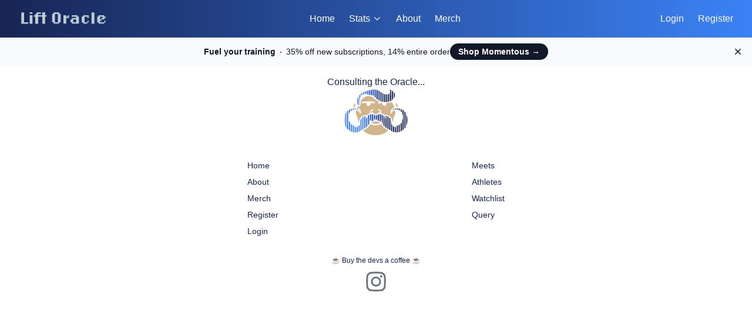

--- FILE ---
content_type: text/html
request_url: https://liftoracle.com/athlete/Philip%20Webb
body_size: 583
content:
<!DOCTYPE html>
<html lang="en">
  <head>
    <meta charset="UTF-8" />
    <link rel="icon" type="image/x-icon" href="/oracle_favicon_180.png" />
    <meta name="viewport" content="width=device-width, initial-scale=1.0" />
    <meta name="author" content="Milwaukee Barbell, LLC">
    <meta property="og:url" content="https://liftoracle.com">
    <meta property="og:image" content="https://liftoracle.com/oracle_sleeveless_white_bg.png">
    <meta name="mobile-web-app-capable" content="yes">
    <meta name="apple-mobile-web-app-title" content="Lift Oracle">
    <meta name="apple-mobile-web-app-status-bar-style" content="black">
    <link rel="apple-touch-icon" sizes="180x180" href="/oracle_favicon_180.png">
    <script async src="https://umami.murphdevane.com/script.js" data-website-id="c88eaf84-fd06-4697-b6e5-e14310375b2d"></script>
    <title>Lift Oracle</title>
    <script type="module" crossorigin src="/assets/index-75b86fda.js"></script>
    <link rel="stylesheet" href="/assets/index-5c861170.css">
  </head>
  <body>
    <div id="root"></div>
    
    <script async src="https://js.stripe.com/v3/buy-button.js"></script>
  </body>
</html>


--- FILE ---
content_type: image/svg+xml
request_url: https://liftoracle.com/assets/lift_oracle_lo_res-fddca883.svg
body_size: 228792
content:
<?xml version="1.0" encoding="utf-8"?>
<!-- Generator: Adobe Illustrator 28.0.0, SVG Export Plug-In . SVG Version: 6.00 Build 0)  -->
<!DOCTYPE svg PUBLIC "-//W3C//DTD SVG 1.1//EN" "http://www.w3.org/Graphics/SVG/1.1/DTD/svg11.dtd" [
	<!ENTITY ns_extend "http://ns.adobe.com/Extensibility/1.0/">
	<!ENTITY ns_ai "http://ns.adobe.com/AdobeIllustrator/10.0/">
	<!ENTITY ns_graphs "http://ns.adobe.com/Graphs/1.0/">
	<!ENTITY ns_vars "http://ns.adobe.com/Variables/1.0/">
	<!ENTITY ns_imrep "http://ns.adobe.com/ImageReplacement/1.0/">
	<!ENTITY ns_sfw "http://ns.adobe.com/SaveForWeb/1.0/">
	<!ENTITY ns_custom "http://ns.adobe.com/GenericCustomNamespace/1.0/">
	<!ENTITY ns_adobe_xpath "http://ns.adobe.com/XPath/1.0/">
]>
<svg version="1.1" id="Layer_1" xmlns:x="&ns_extend;" xmlns:i="&ns_ai;" xmlns:graph="&ns_graphs;"
	 xmlns="http://www.w3.org/2000/svg" xmlns:xlink="http://www.w3.org/1999/xlink" x="0px" y="0px" viewBox="0 0 97 20"
	 style="enable-background:new 0 0 97 20;" xml:space="preserve">
<style type="text/css">
	.st0{fill:#BDCCD4;}
</style>
<switch>
	<foreignObject requiredExtensions="&ns_ai;" x="0" y="0" width="1" height="1">
		<i:aipgfRef  xlink:href="#adobe_illustrator_pgf">
		</i:aipgfRef>
	</foreignObject>
	<g i:extraneous="self">
		<g>
			
				<image style="overflow:visible;opacity:0.5;" width="97" height="19" xlink:href="5B6070565D57C0DE.png"  transform="matrix(1 0 0 1 0 1)">
			</image>
			<g>
				<g>
					<path class="st0" d="M2.6,15.3v-12h3v10.5h4.5v1.5H2.6z"/>
					<path class="st0" d="M11.6,4.7V3.2h3v1.5H11.6z M11.6,15.3v-9h3v9H11.6z"/>
					<path class="st0" d="M20.6,7.8v7.5h-3V7.8h-1.5V6.2h1.5V4.7h1.5V3.2h4.5v1.5h-3v1.5h3v1.5H20.6z"/>
					<path class="st0" d="M28.1,7.8v7.5h-3V7.8h-1.5V6.2h1.5v-3h3v3h1.5v1.5H28.1z"/>
					<path class="st0" d="M43.1,13.7v1.5h-6v-1.5h-1.5v-9h1.5V3.2h6v1.5h1.5v9H43.1z M41.6,4.8h-3v9h3V4.8z"/>
					<path class="st0" d="M50.6,9.2v6h-3v-9h3v1.5h1.5V6.2h1.5v3H50.6z"/>
					<path class="st0" d="M56.6,15.3v-1.5h-1.5v-3h1.5V9.2h4.5V7.8h-4.5V6.2h6v1.5h1.5v7.5H56.6z M61.1,10.7h-3v3h3V10.7z"/>
					<path class="st0" d="M73.1,13.7v1.5h-4.5v-1.5h-1.5v-6h1.5V6.2h6v3h-1.5V7.8h-3v6L73.1,13.7l0-1.5h1.5v1.5H73.1z"/>
					<path class="st0" d="M77.6,15.3v-12h3v12H77.6z"/>
					<path class="st0" d="M91.1,13.7v1.5h-6v-1.5h-1.5v-6h1.5V6.2h6v1.5h1.5v1.5h-1.5v1.5h-3v1.5h-1.5v1.5L91.1,13.7l0-1.5h1.5v1.5
						H91.1z M89.6,7.8h-3v3h1.5V9.2h1.5V7.8z"/>
				</g>
			</g>
		</g>
	</g>
</switch>
<i:aipgf  id="adobe_illustrator_pgf" i:pgfEncoding="zstd/base64" i:pgfVersion="24">
	<![CDATA[
	KLUv/QBYvIQEnuHFbAw4QE+SDAfDMAzDgLAqiqIqZ4G0bTqsvdGWr9sta0eFiwjtg9aNENKsjp+k
TFJKmazmRCmQh50s5ga6DzQLXAt3ZKWfa6QtCBk4DskS5TO1T+Jv85jo5uyS6jAvqTr3wIERAcVR
94EDYwQCeODAMMADB8YAJvCgYYKECjzIgIKEEESAgHjwYAGHABwTKlRAFODoAwfGBccJLECgUEHC
hQgSFBcsHArwwIFB4YEDwwEOcMDxwIGhwfHAgTGBDGBwDAc2cDzgmB4lOHqA4JiDASfIwDHHBofD
HjgwRvDAgdFwKEEGDjcjOvslpbh0XLoq61QfMaOjbJPEw8qGBRA22OAEEw4BOC6oBRwcoDGGKWph
oKE43FgoGA5mkGEYRtYBcSPROxgKTKAxhgUhiABhAuIYQMMFCR/AAJ7/mlXaQ/VbhIZ5M3gmTJqa
U1NRN8RkoPu+310/M2PTl9XQVKqPrKpqPpk09d8gtU5WMsYGEGAcyPAMBk6OB++K8PA8dIdidGD2
FbSjakgmRUd0t+tWpeHcHTx1OqVJ57Pm8CqGxxWlJKJRnvxrbWy6u3+d54YpY2xAYU0cFAcaI9Fn
VYaFgYlrggFhxCEMQcbhkHQjE2dhJPrMqKQE3qwUxhNdlJOIhkGtubkDwww2jcNhceYvamgojqHm
+zWuQDInGD53sDkNBBrGAYyEwliMkRSGGTWozjCaARmMyR5hJCgJE4kyEHEIhhq7gvC+uDHZ7IQX
HhxjjDEMo1NTVec0bGnYKRBkGDF8cUvjoEhFzQJhM1yFcZMp8UMTTjMrmSNP/y9xKD10RKZKqpne
3IrZy7Re2mauGc0Y8Sit0oVcHr/9/LahCWkqi3f3zMKaqz6Zw3fvjefLV0vyhG9lj6fLNLyiQ79m
jlNDTUNrTWjkpDRKtKFIWIISk1ggEIcvnvgrccYCE/hTWIKqOLqIwUgU4mcKrN3V2aGuG2EUCw8R
jwlc4GQ9Fzmv3/F/4ovPgQ528OEMhyIKcYhJUKXxHxRUSYhHxV+IzDpsfNUaIdZn2mpbvt3Z3Gkc
FkPGAYxB5JGRfgKtxhSlIAOhKERVpYGKKnpoQmEo6I5MQik6fHQo2znCs87JXhr0bdB3W2Xv0f8g
XQlvaPP0kK+uNbo5o+X/87FchSazmXEOoQvTuUgcEpkoIkQ8lQwdphsp1mJ1tK3Uh4+zND/SO6qH
j3FlDjK246ar5UOUOf6zMR7ePcschnXn7Ck7W+ao0c+uuewRyhgbYGAwEEbCUBh2xhMKw+4Kg6Fn
2MDMUygOCzsCgUjUiISCFKawor5ALBTFcArDZpChuIFXr1lU1vFnMByrODD4QAqjNDbOimowLBIG
1miZGNKQrmxxaBrGjUTDZ8bicDiNwjjYSDixOMXCOFSWy0VCMsMw0MZZGWVYGIj0VQ3FwQ7GAtG1
4hA3tzAOObUgBR3oiSKslUC6Yw4LZmZ6GBsgsGjqM/pYUprT9U5i5hzVUG/QSgyGg1GWyMuzUUeX
SK4ePeaqMh2Z4w7PjO6yF8ocTmzt042zpne3jdkMicxFeYthGEaiFLUwDEOBQCCOQMQxHBSegwIX
BuYl5eQCi8hEGYj6NRmMoiqMw4+HsFFJiTCuhiV8Bt3CyBquJn5j9ECLKhCICELUQBwQhxr/FQYC
D4ew/Uvj4BtFTVhiEGdYkMGBQYMGEChQsICdjqbw5Kk/n0euec4lGQwdo3HFgsFwKhiKYcyolcrO
7xk9OjIeYRzeRxQeYShwgYvChTEGg2GUGWc08gfFDcWUDDtjGolDYsHQMu4HxcIoY/6gWBwMHHut
hoFhkUAcZsGwUCAOT6SFkUAoCEFjKBA/3KR4ksGQilQgjuGQhZWwoTDCh7xiuEXS3MIWlrCDcUsj
o8TP8KJTgwwGRcI43GBQGIjD0WXUC0UC8UTjDmFo+KxoGGpxQMN2PKsEnhkWWGjQQIMRzJ38MgeN
53hkpz3r5ipt9FtO1jUUX/2OzFGWOeROl7ZPeVgkc9xt5Murexmme2KnyRzzQRuj/F+8yRw1dE+q
pR2dlGXyn8zxmqqy4cdmx47MgdOa32quzLBmqGyrScKZwtchkn0ZYwMII6FQTI2yc95QDJXipTqj
8cMXrUPYOGLBMAbmEcaUys5544BIKBY1DOPSCqN8qMODkUAoEIpSoFsJxAkJb2EoqjgcDCz2rIzO
YmEsZrFYIBCIQ1iNw+FoxSsjcchLo8Mxjc/iFKdIw3dGtmMoBkNRh7qPFgiGwyJrcwk64wDGoIJw
cOGED36ZPGbI8xnCDgpUuBaJhHGASyyMAxhjRT2FYhR5pjgc8g516OJghlQ80dKSGPCL1wHsmMOw
4AQhoMDhqxLb4aMzPeaO47aMYTJGjTGa9nLLNVQ1MsbNhw6NxaotdMxhWICBhA9EsBABDCgsFAhj
AwRdfryUyuNVKUifOSKZo2h2hNWyxLEV1s+opzupVTX2Suul0V+VeZa/yhopPJI5LHO85ki/y2Jt
iZkyR4tuHRoiGhyZo0eZRpkvGY7dlFAPOvJzhuT0lSpzZN6gocxxxtZOV5R5NejPXKGRvTKHeVxn
+7jQlTE2QNjO0jzmDh8nGyAeODAogHjg4KBjSuGBgyaTh4856OgYG1AYSMZhcXhiF4mF4YSLFohF
ApFAIBCHI4xEhBFGHMIQRgiaxQ/pgw9XBzr0YJRB8cQThzze9uonkYhnGpWVlFVg4nBoaFgLK5y4
gbbPZnMtEL+8M7reIAxhB7vtzDArI6NEIYrBMG5YGQwG4vCkMigUigTi8ETDFAjj8MRL3DAYC0Nh
JBDG4Wmgz2BYKBCHJy4MNKMMC6PsjDYSk1DUsJprZIaqKisrl7Gysl4vA1GIQijGGKpWKyuztMNB
sejVlWFn5/Pl4eESpxgzXO3SB4QTDEYNjUAEJhhqeZiJSEUu5jUS8cMTX5yh8JCJSoSRQCgoGUxx
C4XBoCB8GeimZNQUGcbNDQ4aU7EwFAtqlWrXc33GTANRIxNxSChojBpUxtnAHxJGYhKLRWuUCg+G
QlGF4TziDFiGxaIYFAtFKY4OLeqUYepQx2AMxUAMXXRBC0VLDDOlw3VBCkoQkiuhQCgOdTcxiTIM
A8OCYbFYHBYHL1wLmgWDYpFQIBS0qGEgBmNAhlOrxdAio6oaNntEE1VMIcBg6FCJqMjoyISUdDoQ
ghKkoAUx0FSLqsrqyoVlZL0OhahEKWpRDDVWIyszO7Ohpd0OhrCEKWxhDDbXo6uzu/Ph5f0Oh7jE
KW5xDGeMa3LZfLbR6ftghBNWeGEGDxYJCw0PjYiJxwMiMIEKXCADTjYpKy0vnZhG5vOQiEykIhfJ
kPOeXrfffXz+PxzxxBVfnOFz6IEOdbDDHXzAQx5+OBwQh8RBcVgcGA7GIIogRCEMcQgjEJGIIw4I
BCKBUCAWCAbEJJqgRCUscZl4IqFILBIMiSmFKU5hBSqMVFxxUCAUCYVCsVAwKGbRBS1qYYtbeIGL
XHxxUAxDGegYzIAHBgRDgkHBsJjElMrOCUwYmMD8AZGowqCyM+YPCIUxZOOGMZgRC0RCYUyp7BbG
GfMHhJFQLBgWU4MYqOyMyXAG4wdEQrFgMA5gjIEAg2HBoGBIMCAYEAwHhgPDGZIBGcxwDMdgDMRQ
BobFYmEoFokFYvHFF7nABS5uYQtadMGgWCgSCoTiilSgwopTnMKqGAVDQpFIJBCJQyITmMDEJSxR
RhOTYEAsEApEAnFAHJEIRBzCEIUoYhAMh8VBcUgcEAfE4XD4IQ94uIMd6tDDHBi+eOKI/3n/bq8b
9DlDLlKRiDzkE9N5aUnZnGRABSYQgcdERKMhYXGQwQonjPDBB6fRZzO5HhsMp7jEJe5wPzyfXV1d
j8EWprCEHexgaWhnZmW1sUUpClGIemVhuayKwUDQwcRQxZvWJtJKRTXFsFAk6EAH40AHyicSnhW1
CyOBODT7Hu36WlYyqMQwDDNdKEaBGIRxmMMgPsfJyblxzrC5muoUAQbicEokw2SykdHVEIOiiy5q
KBRNFJFA9HDo+0TDda9nRZ0uGMZgmMUoZqGYxCAmgTgcPTfGWVGNAxgWEA8cHNYxNmBggDjw6GFY
kAEFCRM4KDRgMKFCAgJwXHCBQoMEDCBYSAAFxIElAAGOAocFDSKA8AEKHBhQGEEFEWhQIdFwQcII
KHBYaMCAggQPfOACBAlk4EIDBQgTJHCBggQIDrAAgQKECRIIwGGBCCpMaCABhYUGFip4oEFBAgkX
IjSIYAMLDQ0okJABBQkRIFiowBGAw4ILERpA0IEIHBg0oEBCAwkkOGADDCg0TIgg4QMigGAhAwkT
JkBINFiAMIEhAIcFDRlgsDgsVLgQoeECETRouLDBCSjQMCGChAsWIEhAgw0kTKjQAQ1OQIENOiDB
AR+IcAFCCShwWKhwQQIGi+OChYMFIpAAQSZUqFCBCxYOATgsOCyYUKFCBY4PbDACC4jjAxcgSIBC
BChYaLhwAYIEAmBU8ACFBYhgBBUsJICChAxGMEECDxICRgYUJFygIMGCBChUgMADEYzgQgMFMqgw
oYIFCThwYGxwgUKDBhpUSGBAYeHAgUGBB8jMAxIPiELDhQsQJjCQNa/G04fepuRBiIEECwl4gHYE
OCYJcAEFCRlIsBCBhgwgSMABlqBBwgUOg4YHGFBYlKDhAgQKFhouTDg8wOYdzh5Vecxcj8qZvGta
SZXyQLvoawelsnnMgWhDNVno2kkdR1UzlVM9oSsBDnJiVeGTpCRcoEIFKDSIIAIPpgs4ODDsMLrg
QgYPSPDAAxIeXKDQcIFChcQDChIyaEA8wG5goeEEEBygwQggkBdGMKHCBg0TuNCQgQUIFSiECQwX
LBwe3IQGDCo84McFDRMgRKBAQwYWIDjggdECDg4MHxdscEECBQtYaJgwggnMmFHggoVDA4UKEDgu
KEGDBBI04PSgObn0cRsBDsqbpBFggoSTMSLAcTJUDRcgTBCBBg0VKJYAB41sEAILEDQQQQULFnCA
QgUJEjJomMAGAjDHBYgETMCBA2OOCzbIgIKECxcaKNCQAQQNFvAAF3BwYBwXNGQAYQMLPKgFHBwY
mccFFho6oMEIIIDBBAkjQDygLuDQ4wIEDSxUYGiYIIHhwS3g4MAoQYUJExo0cEC4QKEhAwgPOChA
OEHiuGADCxUmVEhssEFDhAoWJHCBQoMGI4hQQbFBwwQkKMCBA4OwBDgS6+hLgKNJxwUmqIDIgIIE
DCiMoALCgQOjstzjggYUSNhgAwgkoAAh4cCB8QAJqCAFK/hd0KOoANkCtMcFDRcgKChUkGBBCYBB
w4QLEi5QsEAAjgsaJlyQUAEHDgwLAnBY0EABwgUaFMcHRGBhBA8IwHGBhQoMI0nHBRQqSNjAQsMF
HuQCDg4cGCNGhwUTCICFChcgWLiwwQgmTFjAcVxgocIFCA0WEg4cGMdIEaChAxUwOA==
	]]>
	<![CDATA[
	EIACEgCAg2Zr0ydrVpEwjXzZK9JtLMIbVdIk9UaUNcqm/d7KHdrknWh1ZTSc2hwRPe3sYq9v3tur
V4kqfa0TyXVDeFdnNvlB+7PoKjof9tBUedSSeVtnzfUV1p2/vJ+trvwy7JxnDC+dY9sdEefIenTy
M+/S6Ia3z4QmOTl90RCpbIjPX51ZKT9oeaORy+MGW7qvhPJI+j2rNp86JMTpgeTT1VH1zOxqQktF
KGqW3bImRIR4V0VoZmabc0qE9pRzXlT2+IxjaHdGk/2sFxMdh//HJ8rKKcuxF2HHduR6HdWtVWLu
uU4/SV94xzpLukeH8Ua+z2VtKkedwRss4o2Gkx8f2cremkS3fnWPXiGaHauWbCWvR321mRy/ipW7
NN/GdZ0ikhrLMd68g9T6Zph35CZVGoecZ2t16JNTdUdDdrvPLx+xMg/LWDZnd69Z2ok+YnN+mU31
bNCyiD5flXrNMdtm55FY6W6MCJt2sxfRzzZp9bFUguQpe+KVHN1v+/jm8Y6I5byWa8vaiw4y1him
9WRv8XKUZDunZD9y5UT/ZG//7C5T74t+BKOZfyXLWK80ZK6lzVm+1aao1kTT1QudaDTVXdJRnRlO
/v60UrJ9rU6GyDe1MtPylzfp5+t6DMWq7K5jOVNluenZCd04GeHyJqPg1H1dGvVZLvTzWTn1lC/7
pY5UNY1MZ6xO+WhXsRXLZi/RRPCLskqIpET5V9mpN2JkSJMzhkWUlEXon++IJsmw0OhnY3X4Kpnv
zqKTvyM0NEloOfTbzq50R36VTNKIfItg9EH0kSgFqbYz9G8qJel8LFd9w75aWUaui/V6roet8Oxj
toSqDxwYisN2NVhP+oqoncnrPccut5z6evw9SkLjnG83k4VFRna93PHd0/QtjcTUo2qu39OXR2Q0
+Gy61Eq3FUuiE1sPwufJMu1hdpf2j4ak1ePVosG2dWU/55WqHukbtFs1asqHrJM+mQhFkipZZstG
pY7PdqudtNS7zYzQizS9VwTzX5+h9s7bk8wkm2bj91nludvV5F4zVm+voUS0TcnMhugnO9nzl3JE
+KKyz6XFiK6eV1ZEvxei/QhTPFS5oVJNnhFSJaLdv8VDhTOY9kSP1BBWa5+zEcuS3dTdqehiLE6x
vp9vUtiaQ+sZE+93whkZ97Y9vrNPFflIrdz6mpdfZwpZDbGmJFi12my2y8tqV9fZGWWO70SWUtjE
GtvdMyjHJtXdn4tlq637dCyXvVudxNkxYd3psFJZupq7G5vVe7A2f+W9iBZzabCa97KinNt7JZ7d
u7sKsbW7GVmatdE95yqZ7b3Vkb6/mvZe30m9truoxO8d+re3biTfKrbmXrfFb2cuBz/zkmttEBvB
g1dkuhpr1a9sMaN9TPU545v09CXa6ZedpJRoL1WaW4NUJFfvnpJI6HyhTz3uebqe2JQbHUgz45Gh
HqX8mcdxSlOXsnJ96Ck9mjxwzuRpNkI/MpNKdasT+1HXfer4lhTS0TlN5k8fsgriXYkuk5p02CWf
1iucHqbbkmRutGH6Bot0tE2KWeZ7vkwIey8prHNmfK/BRhj6DX5aE7eWRJcml919o6b56RtdClGP
7pZ+tXXWuw/eCWJfc90p56SyifY6yhbWkd3LOdLs0eSwtzTEQyMe0yd4fceqfNax3xKJVStHSi1+
sD2SPE5a+tKgYOJtMneV0NtKuVuJT+kU/zYndCySetKlbu9knczU+MxK+bSUT7+WKEQ9CVEPGkJp
0v3Ln5T6marBN80E27rWPXLt82hlLBnvk295ezfL9AeppKjYI0sb9URyVBeR0rfhyVHP8IOeyhvd
+X2vXlhlpVpW+Vh2MSvaVPPLZoSsdNPC45XK/KQiqTUx78pi1h/WCVrRKnelvEq823Ox6T5CP59U
hHRrLIt2PkLfqVNS7HFoS9pxtMmFPfJeQZssOTtM9zxDu7LeTUZCb3u/S5I6KC2J8DVFeU1a2pIn
TEJsvoXvfcTT45xHc8+Zi98nXsr9ait86SbRlvMSWRZfZJPWhSJQcX4fd4Rc0++8Y/ZjlPfWlJxr
q6GjRLyje5RPXNQp/tBQrDW8V+ZJuvOjV7q6p+WlsgcalfTHm1g1oVcnhX7UUOLth4mS73E3FPtB
9kKq4NCR1zzDO2uZ6WGy0tTqVYR3XdqmdCCW5gxHcuigTKwpW5pux6GUGfLQa79geziPN3fvcUWv
dZwu3Wms5NmD6uwI083a/YolzRI+i20P/M3dvU4VY4++nuKpd6YSltw9MGkyfddlTzK+qTofs6iq
Lu9ediiG7U36js7LIBIO1aXcI23K8uV/49P5RiQ8yxUWEfpnhnKiqsIqvLn6dSyh63F2psJf9sCh
cd6tMKVs/9Eq73VMMfflxLN7mGxJm67q+FCZr57KXbOW3WtLmezxjxOvt1MeSYeOu6OOXtvPv1AP
L/eRv2XaB9GEhg4jbBY79zMjwfewzBHjZfMnrLoj4YllqeOB/kZ+HJ+CEfK/Fj/lirW9nVRyPbS5
waMPW9bBW2Yl2wOpRu58t7mSVwSHo7ZeEg88HJkIzcmzT/bEer2zN9Fy7dmxrWDpqKlYHkg9mt3K
7rULVc5J80C8mf1uUF46ekvxHTah1d5Jn48ktCMTJKvpjZEdMy9IdPReH5H9Ek+S6KilZ6gmVPQL
5oGWVbVXS0JFR11Z6Ed7INWJf2SZmOiK5H7U5G32o15ySOyH04ZsR7QLlZ5Hpzfa0zyCQ+9I82jZ
TNptlHJDh+FJ7oOqZ2nv3YgNHVQm6R30pDu7FVmudDMjdgfd2JX97CZFZCnj2vJnlL7JJnowLdMj
c7fLrE3VzFFZlEaoPEKXPz/zza6MVUtqLVHHfMMzIetR0xHLcgrlcYWI5RezpKxPy+UzKSWfYzTh
r67k9Chaeu48bskve7bo/DpZsHrQqR63Bxla2SSpB1KzCH9JJZ/+8Ohg4f28o7x4B02bRvJqbVg2
Wg9qWsoHlY7qU2VJXQ8nlYztJogHtTXy646SdsL5+3SNnTh1k//4ef7I1TlyGMjAYUEAjls4PMCg
4QKEBhE0TODBBgsYgAcqPDiBCCA84MEGC7DAAweGBQTwwIHhgZtJjxqRUAQz25C1aG4auq2WqyHS
DB3vE7cOzLkYHjYnvk+jE2wZHSuFR9783tNMSbYoy1J32De5CPVmrW5jJ2MipGLVE19CPqtq1XOo
PtDuqJ7Ne3JkrAHekbccqlMtJRUeeODAiHBQ3QjegWkp1VFjuUUWJMLjDuuwpjqyzsoSe3JJjuow
3gTzML3PHMtbRCXOo5RVbet4XSyPs8SiO2/p1FHTk/TRnw6NsIliH6b06dMrSaQj7xbzUexM1YtK
eWliPLLM5upmquBhlaQP341Zr8kSMjp8g2I+XCcb+0xTruh4i8R33FoprUrL2ZF0hWNWdNQnWcev
bJu46CirytXxGV9ez0KTMTrOLKXjme3rh7+MYY9ricZOVhbXzaFMj6prxm67BIuOetGJHWh1vj55
I1l0OHuVEuA49s0y6xBZXp3Slzo60CxPeqQ9+8qPe/GoftWLbSO5Humb6vWa2HTQJKGcyf6+6od4
UpOrw7JKakdW6ayOfuVHh6Gd2A7Dm6ye9Mo4iwTtoKGrqvsopUwHtS5oR9PKqG4+EzQd1RSzo+5s
5bYpy+sgsnvrmVdyE9XxtLP1s0G56bi1xHRgMT11MywxLF0J0lG09ieTdOTpJOnIORUiVlyHZeFN
d+HIiUxSdpiLSCeripMOZ6LcDqQZS3qRTCrp+JyF7ji1RzqSSy7pgQMjwpH1yt1xaUU6UZZk0mH1
Be/4Zct0Q1t6Oj63/I7yy+hpJPmLU5J3XIZYstOwZR17kZ6dmbNkdQydZIRoaMMZexkZWpJsxk61
EizqoW/KMH2bQil6X3USa/GVdfTrrnirsdAQvVp7UM56hz6hmSRdh+g5OVk1WS+f5Mo5N1g1k3VG
hYU/ueOhJcmO9ey5RMU6wzEa1X2kF1LOIdFhWSI18ep25GKtXFY81keqWFVlsvfwTmUpSHLUWpCw
M2lb2fzIPbGjHd/YWDFmTXRU4dD45D1eGwvaSPbo1GwETeba6WRuK2iu4ZW5NsEePbOyXp1gyyy1
38k3k9MyBemyRv7YKGkX02E41TqTojOXyCZzZH9+VWW712gM5VM2ppSOe9nFvUnVCZKZp3pEk0JW
hucx1+SsSEdO4Z1ddSEimRwdhJKtw1NXopTOXoJ1wjEj/y3XCCezd9JtwToq8YrwVXpaFeHndCTR
yBRZkuqwwUqqytRx5qz0kVwVWzvZVkkVNMI8IjJhztTrR5iTrUJJlwSNsBcy/KRR2rGD8kODJ6ML
Jh7K2EntsG8ltt5vZ3PJrimaOp1SRuuljZp2ZNInjZZE46tvhyZJpp9rkpTpxJKkNNVk9JPQ7r+f
hCh5G4t724n5sPLcdBQer3iHiWJ22KV/PLT/ZUdr9vtjvNlxHf+u8e9UIc4MSraVVzN4pNrsqE2L
1tvHpaMR5pF59UtyOnjP/VeXPs2dc/KqfBSb5rlcJ7LL77CPo1fNNZudCvv2nOVmexzJulveeM1e
9jjnRKvZnLPauaGS82FTGh1X93qOTGrHa9nnkI/32GR95yvNO24r3aY6tZh92BjhZ+zoeaf6Cd3I
TffxFmb6sNVlppDJKvPI6SMvhImmvLzk3fXnVf7yblq3X96zcymcGzLZnFc3YlV12Ggw72M0qVde
P/IJ2UFNcekkCed6UnXY0cztZ/o1qdqj32vy6NeXsFPZ1019pC5VjA5ruX7jFNNRNkPjl+0Ej7bQ
2IvVUS/Vb/WkRo6OqzGr6Wo+y6zJqbTEehzZLc+qZKiIcq5K6UpHntllxVwduzy7lWUvjU5KB5FP
J1ueGU1KR+nEXPfAgeGBg0w59bxBMTzqjHn+IY6cLSZXQnhNk6le27LNbpZi1UfMH3cpN5PD6vSO
rLLIR5tLWsvVSrn+NHGkfJA/1RsS+WZV8qzymMifvuT1jMt+JsUZ4x0eVDSTZ58cD/zVVU83rBgv
D8wZRJLKUv4etJCPlmUe/a45XotHvlFsR51ORLHxMP9EGzRP4qFrO5J6RBV0R9AOK8Rm9e6gwh7e
DV3Ju6APT62cQugRwqOe5zKy0q+FUh88CJ9EIzREmc1MzMIXHu2mdrRK+cj2SOO6mXgkKR92cqJ5
aEzKxxOdxiGS4kFmbhIZCWLf45FznLN36lZzxXjYQ0c73lVcrhJa5gzNFN5FeyW1d8p91J7P+xTt
M/QctKPN5K3K4PEy+VgSj+fd3C6cztyJMpvHnZmNYU1J4mGbwjN7Xt5lKJc+lCtJtLOrmp3J9XBq
Z6Yy5dEklvPIQRwsH/m/rBMP1ejoR/56n/9caOIfZzY497oqZ/biXMcuMrvRofgHdrCovSOZ/I3d
ED9DVpIZsgr+OBrLXkvTH1dbjSQtLfjD5sk6w3cGZZx0WayaMxuSxMnXGeeODpPuqA==
	]]>
	<![CDATA[
	7ugOJQWP6AhvN0rOmC576SrT3X4TtDrCXxFKjk13MspBU+V/15u69yzNrJp2U7tToaVpQjI8tofN
tcjEM3ZnbAlPNDaH9hXNWoOmRGp2zJAqbdMo5FppbIR24/nwM3NZn9TFk81lOpQds0nRhvCVZpmW
fq+xSQ+H8NPsz5NDKHPXtBSxVqXLO/q1pCMco8kzVrXQenO8E5XFTyx83qHU9OglIRL+Z5cfs56Y
ffIfTt8+WWcb+/Ksmi7fGp5sJjR1TbY7oWkPx/C9WmgG61vzpK4ce7mwnjHzYUt6zdqMZESYWH/O
VD/MPdbvXejjH93Fl7denfmccitoJNU0clbdsWcs+8lFwTKpPCidHwtWlW+VJ1iSyiNrjvJzRWes
yqOIQ+fPEQpW5Xj4WdMST7NIRNLEgbY4D7QyQpL7V0ySw8PIx0mSqxwex7u8nrne+kau7IWZ56sa
yRxzGFmdlGO0yclfTUZpdcw6T2gOmEwbk7z1+JlPOZoitGFBAwkkMAADCotFCSpM4AMZSGhQAKFt
zi9ySdYGEyokHtwGDRJEUCHxQAMJig9cwEACBu6CBxoccIFCBQsMDyhIeCCCChV4cIFCQwQLDRJ4
oIEEBYSGCRTgmDtBQwMeRKjggIYJHYBwQQIGiwsUFlCAw14nTsJa+gcOjAiYgr8rNu18jPCYJfl0
RppIJpTHiqWrLpd1JZg/sTvJ3QMHRoQ6rI7gfYqCRzJ16YhVxVV+ivuiBZEsWTLUkqWwQoN3DWwE
XX/K8HS3dIpp2J6Q67zE1qBQph2SJKaUD83EzFx0QlUpQ0f5zNSJkVxl+uK0k5+Yya4QFqbgqdR6
kiSe5PjAgRGhWCeTKE0UypG55LT2TTWewt+YxVN0b4Y/w8tM0XI0dMskbRr5jdRV0uZihohydoJ2
8uVHdJNzUpYMymAdpbCQpGlzlsoRZ0rz0gPGoTxekQxFwKu79ShFrzpLbGHrjuWSK7udnsEf3iTt
LO+si7NHM+Z7PU8I7dLORxGmOei6et3X++19793JVAt9x0Qqmrk/Npd4x1KKKeua90SzXIT0GL2I
6de1FB1lf1Vjk/ZlJvm9vPuvmAWpk4hYhFbnEYrQIpu0ppTKZfeS9FTZa8joRZO7bHdEP70w6Z5G
wwiJNZmicovmVEcnVmSs2N2kz53fKpVmJhQBiSr9X83ZbjUj8+N3m0o6KHN40h+V6DmiiY1GNXXM
MZ6g1R2PWak8jDT3PKOKkVweZmf6jJGd5JH+YEcwwu+MXltW71hmQqfjFfpVR1KZlT4NWQS6FWtv
CWWKKPE6dWnV/Lll4hiVisb8oZfQZdW0lSrRgXWl+zjOCHTnluWs1c+U3yQTW5OaR0U5+e5bVckg
5dj94gfTNkpDosmjzGuv9/4I+HE75Lmsx+p0lfPMphupvWRzSvc73vV2Q0LX9NmtM3JkFSGv1qIa
kju1Iqq5E9L0pEWHlWmFckXZGt/lD69yEVo3VvTMIro93Sya8n0QL0QzefZZfS/+pO6O4xLDCKaa
3dTGrhGK7jSCWco7uexNeWXXKqwjEZbg/R7rzCjLjLJ+VpMyyrSRGfZcEfBnM746HV1sfuN6fip1
lNcrWRKdqMa1X7nSoipqXrIox1lYRkdUvqO0Orry0eeFWGJHPyw0etltudHU9SuSFlWpCGsKqTCT
moQ4dUwaMaRKGmf6q6OXWllmdJtWkVGp1A6WkOxiPc2iJLzUpUF7DZ3dVidXovOciZWaiVhGRImD
z5vlelNpeSMYJWFtiuzMxn42lCtfObNOOXNpR2xJGh2U7p1vnROX1Yw+9SNJ/9UnraSODOfsJmlM
4giXZXtWkVCplP8hUdszLGUEOjvrY/balJSo4zOz0qXn7q35K+0lk9jQS1qiwZJbtrsSE/XMtaJ7
ihU182Of/EkVodGodhw8oaJ2jgyJfDyzU7PkpcOxOwsODd3tyPIszo316EW5IYxgY2pVjshIhvb5
lCTRUWZ0kcxX41umlGiEknO1J6VJi0yVI4SZR/hBspORyT82lZSUpry8s7dPWaVmeROjui9fTud2
GkvpkJllUetyEQzvV2K36dAmsUdiy/VrMqU2uxvykF/Eypzvw5G0Gru7d2m2SjXGO+oYIxyN9KhP
qcsy804+vKEZHU2Zs8r82zJ/ZDRLc8tId7y8+FbXk4vg/ma3ORQsnR0RSVzKs7vI7H5Vw5ok2zPN
7skypVe/up5daW9cSz+p6MS6qrsz5n2dNLLXpRW2dZz8NPfD2qK67NWZJZ7dYYnSEpHulC08jP7M
qjm/9LnnEN7tL2ne/zbvz+Pn2+1znSI60PD135s8G2I9ZbOvSGRliPZrGr3n47bRr1fbT78j3VTJ
uOfjWtfvCOuH6LKx+Oz0qy3HhJOSPV6WP8I8G7EjzMkeuopVMlveQwf6rqlMlBYd11eq5nysq2QV
GgcvWHopiagzVUmEZzZhEuFQonyuaGrw06s8ME+WpkIjPil9stKY3aBR/suq8eBt379MOiKhGnR9
5g9dTZpkHdizpqniuolMXAdivYNIaUg5KIV1aapi9bCNqvjq5F2b7VrWnFLQYxeVjX2a0tivm6ri
/fwcs1llnc2wWvTKOtKqbCZzSD6iWd6mbEO7KeflVVGnbCR5knfy5EjeYVvvIPdKb2WO3KomrwNv
RWO81pXURTn0y5mS1+toEfs60sX+6uov6Vf3Pr4LT8x39JJ/lrCT8VlDfdWBN1jWyyQZqsPM8h5E
zHs6WIPmTDLJzF+eB495YmU0oaVgkt3kzSXZTZLdM0uo7CaJyu6URZkkOq4My26yrJxCSGTGmyo2
K+5x50rsYSIsvMJL1zBrLGeGaTuTykKdMeL4hEdy1zJCq2UIcDwTj3xqVdLsfNfcIjL/6CpzFJoJ
7drJHGdYZLbabshc+7xyXLaq8tnJHXY1rvpBnhq5c7JtrIwp+DKPTY90Xpl9tquSOqiFeb7V9IqM
Ncs8j9RxruOw6ufM1uvIVYnPvUc+r2wpTdp1YHqeN2M6+mW++MBDy3vn+HXSPkqnSb9uyuVRz5eJ
srSxg1kUSyy22cOEebXi5yrthjWxwbSJyXkf8yRvP+Y04hXS3LF33efrXJpEsxJZoZX1sIwV6lHZ
UFLxvo+Qqqb46f2za7frZWpqVm55im/VUe1T67hnda1lLR5dEnsncWT6k9nHWCk1RRq7KqopTWdt
1RRfWVMkg37llPwq5hCNn0SGieebEl0VG7va/bEffdXQx5bnUfXsr2qmxoUf32y/rCo5I8rqXAvv
Oq/uH5tV6krs98kekZ39Qp5xFZms6HaX0iGqOaz6jFkKk8qMR3hYaBlbVpHFEs9+5iqm5WFzleVB
VK+qH9lSJpNbY1VL5mE1pv7Am/0yr+FUf3lyTPSR4avaxMy6hzCnsnLySDIzrLts7cTKKkyzy7mN
Zb2eFMvKKptXVhmRK+vue6ocxDQpkxDaWe7QB8qN5lj2I2kedsJzHkfzX81NO64667jq8pOUv8r7
Vd1xLfpV3WUh5hFdkeGBd7Sq41BJGX2crE4p16fIsF72PU05U2RJrx2leGQvvtmpujPnWBVZjlld
juWY1eT4qDzmmNV47E1XUY1WNIfdzZgdyVQyPyynU0dUdB4ptf5rzwc5i1arqxq0G9qIN3jyISEf
l5eTd0OUaR2iVvFDUyraJ41q+6AvDw/RWKoeF1rNBH+gYWsuNMsqtJwh/IGU6DwfJUoe4XRsrTzN
qEgq+4Ouhs4l287umYS3S57LO9vYVhQc24q+1/4k4ZHKgvOzda7wR8+0/oQm6U6MleIpfMcWT8+w
qnRnm9F8MsH3VsVPm2jGu5mSYU4OnUxraDnNyqyhpa1sY2ivj4gok/pKwSHXEEmmVBQqSLgA4UKF
CWgwgggRDghEAI4MKEiwcIECBTgsqF+tUgQIwE2Pcio9LY5gkfzy0JJMg2Oz+8C7MSEiceJVSd3w
isqKyGXnStG57DQ3UkRZ6aJzGRG+zjMr/Y7bdxS6tNMFbTPiN49S6OxjrDsyT9rmY3JTatrtR9e0
G7Js2k2hm007xBrV25miy2z+aZd4GR8tO2IdHs/25fHs2ia0SfsKcfJsHR+Htkqjezqij3ly56wz
9BRRHubV2ipLvybXxyE6yVYkzHu1n8JL29FK+912s16e2aTuuEui8efKBM9nYxv7yDa+8pQPxN7Y
lHbTKTPe+PLGVa5m1p95ytzNVZOOxLMU12HTyytCTPPhoCvp6sCsYRKeVeWl6LE6EtvzPfFllkdl
6RErrLE66uZTab4aq6K6J9nUiWVeiPJCdDyNqs6yzrKVVBdLFNNBzh6nA68KM3F77ndz7pWUjkOZ
ITEzHVnwCpNsxqk8Tw6heyPTcZWGnhbaTFpJiuYh6aRtSjlWR/ucXpVIR90UpU32EIeyZLO1dBzv
Su+pha9sktlnzobIRGQ2NvWakZzMhsjqwKwjeeXQWSnRqgjHTnRDSzvsJRyzu+JY1dhZ0qwGp4d1
YkV0ljm3dHbYXTGtSuqOLGbZavaqvDtENR371DeGNefijGGZzDG/a52prLFOuq5pmLiiqSPpL7Op
6enGZMysELFumZQIpWiskrJoPUoRkbQOu+vVWXbGm0rryGMrSUchZdkoX4Losxodi2d2I1h4ZqWj
PoiHiSdWGrQPWd2OSSczh2g2ecu/WGJ9zWHmpZXv+J6V5K3Nl9Rhqrukjstfe/WfmIek3jpsz/bK
ClHqKLzbc96RZAf/F8797p8PSeXr5A5KxLKb7MyBlD47++VIx1i749SpQrGDEAcvxcSOH9rgyGBH
7ug4e73YYZLBSx30cn2ZKXX0xGiHYdN2mJliPZzVw0razJNnE05bcx2849XpZTxMRjfNfYMzNfdV
k4Tovjll+kwO0yxv1lW1kB01prNODSHa0bLQ7kiHdizdUay0+YgoPTN5oaQdxc/NJNEO+twukY5a
S0NJbNOGeGZl2Ryjy7wdecai+2BPMuk/IkumFSWS3I67saLLbI2LLrO34zUvOurLqAwvxe4yltUZ
u9flCGUrMZGQLuvC3o3zw6y0BC2tytVeva0rrO0iOfLdldqs8rOufIR3lo/QxjX/zmfmuYOMbD7C
ucNnJpTxgWNPTlJee0Iq5e/1U3LqsFlmCI0MLYfqbFO0/9frct397Cb+3OKJfWCZtDk+wxkiurPS
uUpWlDcjVVeVUk7KRCSs0xilpq5YllVlHbuiUGtVv8mTcl3x1VvIrOpzdGCme77TnAap+DOhVFun
0FWblT4PC83llmSvhIZTTlu2zMau8gf5l2NPD7mC9DIrJbrmaD40hVVYH9uov6sIXTIttGsZndBV
5LYyNfsQoYwJ2SXC2+Tlc/kWKfHyyrCnw7rNSdAoKz1zvML8nanI7qxSW2EHrXb1G/vpQsPnZF3d
TZTrqflfYR0N1tXLlXJH/+vqPU17Q1kr1m2EWU0sXx5xfEXTGa+ehCRWr7TVW4dJRw==
	]]>
	<![CDATA[
	RpNbKls1a8R+VK18tV7KVtkzS96k1A86yaO6XR2PfOHngnj9qyjrWHd4//6yJ6XwL6yxIhczr4bs
pnqL8vg0j6wGrSlGhQfZ7ZBsTmbyDJ3s6Cd1srydFBLKkd1M2RG5RUZ20KtlQ4lzZrez5aW63F1W
RD/sJYm9FKMhtN1YOYeJeJNhYaLtQ+ZrcwbRNj3Ojq0NT5lWZGPZp2MhctZ0yu7FF5pl6X70rlW3
Co1x/Byho+SPOsSnzc/w+aNFlva0F+YIzX+U0dBRZYNVM5uZkjocm1TrahLm3E3cSzvZh45MaK5z
eHt+ybk6T2eH497bIflgnqR/jks2F6GczDWsMywjqntN8pjvmn9mx/VN/iTC1qGhTfGZZLF2bK3i
0yep4qB9hopSvUQ7HWLa+rscfKmXnzvlOjM4+KJ8sejB+3DGZ6NdWg2eB19zTWMvUcosB9+pyX3Q
8Dm/32uedQgppSh7g04z6/zsJx39WBWjKbTfvKUlU1ms5R3a0hZr9g3RpDXYPKxN2ZWwNmXjIWlh
zX4rUWZuyO60kakrsiQq8xj6RCYkMtWITtYse3+USDdkci0yvDrrfLV7kqovK/pxsgKmVajEDqxE
skhSYwwhpYhIgAAA8xGAIEA0EgyFolHpuM4+FIAGr5hGWjQRRiI5FkdqUCFjAAAAAAAAAACIaJgA
kxj7AN7xGVS//6O7oZecG5MExWxpMSYlS+Ve20gQL15/pxjdsXiCxRr4K8DvXOaTXdxa52x2q8Dd
Hn0KljGwIO/Kl5816T4k8r3HD96ySMFHOkwXBomqSO5atlFGL4ZvlsU9LGREq0fSzNkaIYH90BUs
yE5Geeg8FpmebJatq/pA6ABhoTPxYQm3v5TmjLOnFIAa2i/PXTwJT4qMBU7BoKbGXSx5xDsGfS05
D14whWzO1p5FCDRWeLGXoH+tunUzIl2tnSiS5lGrNfI+7GnpX1fJjVkCev44D9s4LPg2octqb6Xf
aINck5Rny24iqeQQWBrN705Sb+y2Gcur5geyKmu46IJASF/lHWjIhw/CZ/1T3FTdU00ctW3d5APQ
+wD+KbOHvqr/2fzzce+1sNRbMwrngwFLcSpQCg4RHhrF5vWk/8xqhZA7kUsiMR0l/aJM23qE++uf
ZbM81E1D9PaooktvGKpqtJgnhHNg/XzqKP1IGW4J9RWwJx9r+Am6ckbiZqcytikqCBweedQatnwS
w8P/cnnWSoEIuyKBZ+2jQiskJn5TznbV3lXFd1F6RcANulHIZFdo7htoIhUW0k6T0KrWtnS5bxGJ
CVpF8IPiDl4+jedpnOFZl1NcNUpk2SJvt5SsRfQqosYxHx4eynQSOycfjaK6ndH3ImYfQjCHvAi1
Y5axxEb0KHzkAA4SCFI5aAByxNRvx4rjhNZ7Hz7rjG5KZVt7wTjZsW0pNwaSIEkGyGfIIulzxarB
kvzpAJpzVbcsd/EyTNLvtbgKnYMuuJ9cJiDldWSOrax3tsKtWx+TbMxIwMpPMeEL0DnJgk10ti5E
T6Nmlpq2u9RM562girmi5vVGlVltHuMBS0l1UF+ULRTa64a+TRvP2MUEVK2ESXCTV2Q3dqiEK3hw
2XZPZyIQkbohSd8ixA75a8XNEWwvyOTwbEfU1O7FMpIAEGVj6EKorNGBQ0hwcSJ+kmHpmIiB1Bvy
+TA5gUMskhOiXSjfM8e/C5URRwlozl1WP3ZMThrwezNtqKdzTSAvJwVzIePGCoJ0ljux5zf1Xx0E
tkC0PWvKAHcPcZ7xL6Sro4BJKuxpDDoFonhTMX07UaqiHJYIoQvPtSehYmzQ1cL85pZzZ4OlZTYL
IEyAZOTPB424MJyuqtuisTRjg9usz2LQM4p3CWFrE+EFrpa7RG8xHuptRYb3vP6UKhOmkkSJUHeZ
EVnH0M56cBKU96zYhGMee5TI90hBqKLSYof218KkdGWQ/1hJqytVUG62Yjxs/SyeUTg2lYPB05Ih
rmpY41noEm5tlCOt0L3xuvNPNPKeOpGGIKWqejLWsg1D6vLZDnwoKVPSqWvaRJ1qf9awhgMJFUx4
XmlJop2vXc8ZSOeRHdUV1SYVpIpLKLW+s56gnqzc0UkIa/1ut3rrkVLKuJqJHvk6XqNH4NMYDtQ5
deQA5aRdwJXOlZaafGn9hDm6fJoRiafBj7yhVU8LjRxpJnW2akB74wduqT4NgZEh5WZd2kO79VUy
uZbqmgKmNBShAJ5OCec4Az4JFKHX/XY2B6SNkyGgJ3DaXRmzKJEelD24pEFInVa3rC8UWHfswnSB
M0YiH4y+XTnURG7T63qS/xzR5t2a/t2SGRbCKo32sCl/GfS+Ym6B8hVGCmgs8eafZhZIBhace3ZR
AVjfwc48LMpPQzcuM1pUo7ChxA9iohyOWq+lkEQllmZDAktHEnTbR15dofwE/lbxEoWgePLWJgA7
Nu1HnGMXP/Z1HanN4pdq/RAgqmWLSj397aBACUtSmD89+H2WK+SKzmnxCTvxWwmy13qkxSzlRhEX
+8z0TA7Yz71aekxkrFFggyNKw4EU6dgNwJcdh3lbHYcyoDRKcJ0wil0ur48df/loImNTqp4GZF4v
tYq7Vbz6UZgJYW5/9T2dNsxDs3ULN92UFBw//0As15mLlqeotjJo2Ld9f5y5xi7RpmLnVWHSpLwh
KPfcwC+8pcVfIn/XJYK7A+3QDUKLFzBLzA5n+H9/P6C3pKhYtTNzPHVBW2QkfYkIn1IHQrpjyKUl
T+bvawprspMU1aE9Q7gR/pT9cqRIdFfZhtY6wUlyblz3ojmYlQhC++W2DeoiC7l+JYr6pBKNg63i
V+8y1G91AUGDDrNihCiKhE04yrfrw15Ivnp3BhI2qZfCUBFB+YkjxlmqK4M09pBxw2ziPSOTD71L
JnhS5eqnSnVJ9fJoy6CtTVgadFDDw3KoWcCmOgOCoopLjB1oLHYq2x7pmseOg94YBYsC/hGM68RU
qZiOG3lvc+3AUujv20HaZJtkZO/68gSk7nIjj1oQt9dCV4IwuOYFCD87V0nilXd7Bsz30C+uffMV
yufBO06GeK7BDOf2qYuI9Swtxub9grestxm7g/UwgL2iX9guLqoneDWEKSScLbEjBHLc29BMpUGf
gs4tUZSQAjMiX9mYvuZbXiWoPkujJcBuvXxvJsSqYz6dKxihNAX4kNTq2wiwzm21ietd2AmmqM9b
LkzcKy68do03r1WC69ir15i5pWKr3Qj7xzoiLMQZi0iBxNACsP0PwAoZoQfDkNRyZWgfZQW/TTwQ
1c2BNjeN8kkLFBI5Y0NMsC+98/rPIlNG34bOmcTYUPfUqOFH3aGvyeORg+xD+jFIYdo/mhhfSZk3
+bEKm9uprwNxfQNrZ/YqCkwszXyPVHdSjKz6gh9EIQaS/QtEjvCk8Gddq6wzH4RaGAE6AMXrIa2I
gelkh9q+a4+1VSlvykMi9ooJiA0YlIZbVo29n+hZXJbGDLjg1/n6dn1G80nxC7xdDUCj/ibv3BMO
gDHuxwKJpQWlxjP5b1O7sy5VzObKbVwJFrVLuobf0iqJ95P8NTYE2dX5ShfKNhGVMmdYt0m1Mc7Y
OdtyNKidWpH9Al5QX9f/6L3gSQQ/rYFQz7nX7BCJCT56blgnIF+E2XvwInf7XzgurjIBTQnbQv34
OaAqZE6JM9NAKkMgJiMZwyoYza160N4WP3GKpMnRZVBmLpXVIVecbKOyW9ggjISfB7rjfWWu4GIL
kg7btYY9Y5VgEM0hKK4RRCWnIY7pZ7xkkgeT3WUObBIGpgj5qcO5GpFu8NPtDAj/q0DvXi8Y/Ocj
IK1yDNK17XSlANWFLnCvELHM9KneSGuGM08MFUPLiKhWWeUtp8rV2rTaWi4ntqM0s+YbZqPeIdMH
QflByaSXnRJjylCP4fb9K8XvzAM+TzP5cPqxiz48kEw9dtm8W4q0qupcI/p4Zq1hFQLLggidSdch
7rt9nNNv4YhPhNwP8xwMzfFsFRVqiGnu0eRhqD2+SelAa9mG2j9CL8IUfjDIqP1H9P/CpkdR+xA+
t2Wlp1WlHgs6oPxE4AxHrV21P8IVnrkvowwtIKD6cg+/0zKyzcbpUkgg2q4DioDthqZ+s6AYMFU6
8kUuEP3nTrN+Cqfz3DaNL551SWWR0M66dxxhBFmEGGS8W2buQ4ExODma+Ad5qnUN+DDufX7NbHgX
5gYP2+zOtpLTimbfKQzHQPp2QCzKlYdRYd+Ir4yKv5m/BrQ+Qk01NgAjiMV2mMQBBS2g2gElnzvi
2SO4ZkydaXJ3GhfXGCL4HjISHZjH+553nLx44YqY+ds/rFu0VzyMjU9pbFv+jENRgNhJHWZx3x9F
uYJIm/zrMCIlJlHehL7RTOQFUK1SrC6Vj08IV6O+nJstL2SA+7vTwbQJG0vPmZf2M7vuDolZOUPW
Z60u781vWuO+IJapF5D1lnScO2t+2u+QP7AmbYugKqEjlHaI9ieOpXnD8sf8jNU3ubgaOqh0Hmi9
C1g9WxsEum+bSBxuqHINB7xjHgON9i5SqvpTqUWyPH8ZXfxBep8s7A1MI5yMiSI9yj8ZaRf38tCr
UkaYEsXmq/xJhghWRG+zq4IVZmM4LYFYJu3VYdC2ZZw/TePBO4/M9ej42UkihfA4IDvGeqao9swv
E1SCB+jlzzb8iDzBPy3E8DbMjZQtB1VHnmg04qsITGY1g/R2Gtjr5GQLqdGCGhO8uUxjmZMHMZr8
T0cK6il7fcHAa9+/cKlFY6/MuQFqd9VAE7x6WjzThlPMFNW731SrvgoW3K+Lgu17JBc3WyYdr3SK
PuuGvPeJj1v+mqPML1Gs77pUWw3hNOGCHBChQFf+dyslCQFCxM0V+cfK4ksrn9WgoqMKa+yNLw0D
01Bc0oGdNU0gQdh7gWMTv9Ei2M1boA4gpkwAwQZvVAiicqA2JhFmi4lGy8edurJGlziBGvUaHDx9
t0ySEYGXSiBcFfdO/+qBIg1X4m1ghM0cSurZZg1Yx4gG4jBzO96l8IRPcbVEkDkoblgV8ygCwWcy
MDj+geUV+yw2RHIL9pJs8D8iC8lX0YzoJVlf9Pv42U/hYGZAP9Xjp/yx+9B4ZqhUAtmynq6xbuMN
aax+Jt+4zCgCQrbZOb2AYSCVaaVGFdrtnmaSl9FoG+qgjf0C3lE8BePTUwACFiGcHUCugFAKRNGD
yPZIg48isIf3RjwSU8UHAdSuaSUOFpX9kNM2inHqW0OcyqXCcjQ4DcovRvVbKtzp/k2doc1GRzsr
kM+RpmuaeIRMtxcwQCBzrsPk46dCjam5SBnxtEK1EW2+NBGuxzgALBM5cCa6nFYBsjYcNVxY9XRM
e5E8WlvqCJTaGqkNpwj2RX7c32LygK9ggSFMvbIamouyhzfRFQ7cIPSKUKzBloW+Gz4L9fX9id/2
Csoy/8N36o844uLeoB6D8QXYA8LQvLDPebmu09y9jAP8oH38T3aMldS4fgNj0lWrmQ==
	]]>
	<![CDATA[
	UtRDT3qRX2K7opByvc5wanLCVYXgPBk4yGIhQUuDjsaPJOmu25NBxiiWP7wM5YkGIDdc6tJP76L+
n2+zGwlxmB7eoQZQ3CfGbJFTPpQ+ih68M2B3PhRfP4fqDp4PpKrPVDaZFqtCMVjOSRWQTeLCg9Zy
o051pDv9I+Hk2zfKZ9UksznomAu0ECSlZP2bZ0+3pgF6RkfLtWj15iLez3hKnKiUaMygUex3NdRC
77V3I0wNclZnHqRv2KfdpkxvdXrNJwQ2O/vV4QW8tbAqlmB6hDKuaSTqNBZYGdhNIyl8Sx6BrOmj
bZF2xt8POE9kkCM8r+SUzL1h/Lar9ugVBPXFFKuzsazaMlnHLHLQaQQ0ritnqOLH9P3Ch4j7wfXv
EEmodoYCIco1U9nPhfPeccgdJyGm5Mm4KHlgo0i2HPMy9urroZB93sXKIBvxf4kZCuK0oXDAYNkM
LijKT8ty+qlgpo1FvjGJYQbz4wiyz1letcSscjqHLJ8n9+ctlLGPLYfEQI3TR2wH2tAxM/erJMjJ
BevrrUq5My5M2CYCqm9FV3Ui8ENX2aVymdAtUn++tXi86w0fM5iywUAUmuJChZXclyK+9/mn4Vo9
3KY6IHcyf3FCz4XgTV9zIfAU8rNw6cieaOIppvo9kEopIAz6punCdEc5j2/ccsT2zaIUziq7T4cU
KVLkFuFZBvXy0lCUg6oj36KS0sk2NmH7Rt+q4d3usH7HXH+m6KVm6naMbI5XQjA7zT7diwz6siVc
9ucYoDQ00Hyrj2Z/RAnh6n97yC/TaJo7I97snaUukfpZEdWy9zBhNq31wt4eI2Kjs4WAdCmFAivC
B9IJmUvxYIkQcxiAzdSlkpEOUCaHe70gNlCxXGpuiHqdljP2FmKh+2TLnAUHO0J3PUSVjrJHpA+Z
MCts0CWeV8+0YcMQaAy8K/FRrxMXCeWvJaMrr68g6YI2ZVVPplLmOfh8alqyzAQi29uGDMVKc+ZD
AwNh3cvBMXDA4gl/Ke4o93X+2vEe8M7DDqoDFocACj3GpcwIyrOYFY/Rx+RPG7vdccEBITf5L9fd
DAyfGGXoIhsCtMqzNbR1X2EwOY+iYzzAZxazmM4HB5gf4V+mgaFVrW6zSJDMGl1idUNJFddNoeql
ah6thYHQblLiurJ7cwjqeVluPrZAM1hIIxp/lsAgcU9xM+yvGAMjXLyBazhFBA86AtmTJ2ZDAqzv
xXkqd1NbotMFU2bclMVBm6d7MiXH7hPvzgLTKT3p+kNYmbxHgPvqpAIFsChfTDYNe2msnl+LXrEc
DLYzVXf2PG/mR0Z+XDFHQESrvFSOqg4Ik3xpYpWblypSgDLLmOhl7jIkyZtmWaH9PyOfveySfumQ
H5gmJbDw9ihyUndwtnoOMfpN8w1CzQbNupP4Ly9eEK6OGDuO1PqYBMzslONixwaFpblebP+MRFUd
sb2cTQOv5IiZh2Srt120naIIMnSo0ecFlFkT6glFZ1ZmTFYGnBaHwh1FDjJevt6LBKq+ozsn6OmI
rlqJpPKVngtZHi9aVrOLkBSyk5xl1ucv+x0CkGtldLOYgzOkyt3XzxRvAKB7VSj6cmTYyOm79okI
XzFyBJS+f/3m9htHaq2YKEUfiQqFGU7k99RYqNaTfxSvS6bqghpYEB7nA0ognOQEM0QndqpcageV
E7rKdsDeMZiosX1CUzKQRtL8NGjiG6WVAH7Ym6up7WRwyDPH+/ORGh8ETUJRSh5+x7FMjBgK4FRH
eIoCF2cT1kkR96IXCFCK97WFlj03MfN6lOtn/4t/MoeOI/zCRsMTzY1QekQwidx52jRopUTArTvK
NbS2EooZx1nAeQSfyDv/SAaaqBbiBrALuhO9fVxkUMAisorRUGlHmMmQV0norCOShOnDkGXqjvJ7
pLdZmEUGTBo4anuHg2SN+c05eAKMQYbHwgtGY7tpdZ8sx8haAcntabS39OFQaJOl2wK/Wd48YC+K
z5pHK7m/rnYl9wSaV/IwVFBm5ObQQOUAkHLOihi6LO9kuf5L3jrKvIsHbjpq+Ua5Lit9gQ3B9ZEE
4wUpiEk0iYLeoasljph/s+9DYryMVhDJirVanDxC4IaURkL6lE4HgDWH89IkFL34TWVWD2OA4bRY
mAa6XdTopytsa5TwZq+KfFxO8y8e3GggH+acmBcfVNXOMsLpndvdeNNSIuINViiC27rolWVBm9hZ
Bqnnk7Y6EIUizY1HaeMiQ/WNQ/mPGThVxwDxeCyBCe40ZrIYTXBosUA5J/BBLskgo6qzxPKP/RT8
gwf3NLMpxfsHQHl989VdLhskCIC4zyXbmCCEbWXZj+tkKFX7Ze53LrSnqh9KmVikaVHDcSgam4tA
S2/usI0GYDniHsxMM5QWTn1/DPK4zQMsJGeE7JX6A1x6IdkSxdvDlrAuDAZ3l1kwwVmKW3s9Q2JI
1+e0TXStPWx0nPeLMeWMxskWpefAlSW3BBCcuxZRXGSZ6ET/qxTlhbGOukHZk53GxDKCh5QsL/cR
NDyl632XeDlWAd7q9oTlwpSPrkN9Pp67tkeqG/PnExK4mD2cIBlqx7pWykt9wqBlMhw6GcLmoEbg
j6OtOuvn5cY8AJWup+qyXhiPgEEatNFqbWE1Rc8yc3DJcRWdzQ5PqWGWZ0mafsGh5H0r4yFEn+pg
pYUS3m55UKODdG0LUHeyKodfsVs5d4QxWKJcHMW9JCzkLFhunq6aHTFuK1SgaTMqRVYgn9GY+c8I
y8aLQLTwo2DqtiRjMklw/covnrQxGAzsQnkog+gCmurEjxzI9U2mDLbo65Ygxhk9mjEmmCThRF0F
yq/iJUApoSSLWLLQq96Gb6krgvb+O6wexA/NnZiLpzZwZN2uNiljatl/ar4mHORbEPOiBlg1bBGU
w7ZtFhYy39fQOJ1T5wmwymkiKLSEG8DgjoKKJnajI272N1ttuSgdjk0DZqRKMedsNhG7zYYH+IF1
S75n6PS00d3NbKLVzDIXIot4hjhMG0fvac0Xo4KfEBQcD08KBh+VMuDsp7ZmLlNZZhXmkFM0Ym9T
XHmXAz6Ypag+evzrMrkMCnczBIfwof6CskxqGBLjVFx2yK6Pyg9Q5XQkJqpDN/24X1ydtHWsmxjA
lvbXBgW+98O5wWg8xGWWw8cL2iKx091l1Sxc96+eaPB6ewbWRUsO3G3kQHmnfCujOp6tN9BkM+jv
pwtcIjKPApqXgNvLe5WhfxRe7lq8ICp5yn58AGAhJq0uAWhqAZTZZQKLBE31aEG5agjaBTUpLMxU
tLuCZ3ncfLwZHv8Hwc5B30r/M1P8IVs2GzFe5IdF2V0bjfHjYeh1/KkAAsDxaosNV/ynd4lZYHKe
Qn3AESUR8iNggkBIRnihmM3JPg2EcYvCcBcvK8LUXzqcuAmVcdFzhLUSdAS0/6L09vrbgpwPQkdE
ZmPocHE58tP1FMrC4feCDPKVLsGKicdDLUpJ/tJairE9S58dtVAT3iaCb19gsT9LpRQjL+OFDQ6F
qBmBifTpW0iUHi/YZr0tHy/LKRuxFxAF/buZYfxYD/tMAn4/x5uuwpLbDbw3Cyr9vOURZJSDu05D
g6TtQGxP/tANTm+ITYrFZF+l2vB/lg8PpxndxVKr874cryDdrj+hGuJDAa2IN0Y5KSMPQIGaYDEw
BSjuyu3NTHOwCJCiw7Lb4VgdTUQc9XDjXkaTDd3DfXwGVpw97HTzDzggs32L41njA5H6DF1r9tsf
9hyBAxKQDGFIzcjzLSBLpn0zAJxWG6BXyT3HAwq+vHRjJBmArymE3gVMFo0QmAH9T+r1zIALot6O
d5w9CZuM4IVXkO14X0+VYInlGMcMfuKM1EuPNr7qneP2qhLNyOYiXsdENL8GiPrB5fzxB3xAb746
hQi7QpoMpSstjA26krAnfZHiJnbPsMw3DGWXXygQB4a1rffE3TwNAWMncv97SWlGqMIjuguGq7jA
+Ee4hzOifaRoPzF0Z3qGEGW+WgpY5K33i81iHDKfEOUlyG8vz/DbBcgo4Yo3kGbF1bsAdAnVFMg2
5Z8aDiO7V8A3pMCJI5gM7qQCKi9mf/ETO4vdFqkqcUqd4pAZ4tRtZaoaRMs8T6MERBlvh0JP+Aqc
OoUSoGw0qzmL0bK8n/CgFzAwuTv2XaLQkOo7fgSUFcvMLoN6ZePggRfhYcTJGp8G4kP04ixb7OI1
3XHXawGYpr5b1CtLy/LH8kk2bTCoy+3EFa0yjhguvAmy4IthYnjKYVLGHEQ7sSW+io5DhDyZVqfD
ufCwjiyxEy91G0EA+aECqUhGFs9d77K60wkk2okfpt5D3sJvnZVSa81XXJ0Bx0tt+tatviEXIrgH
CiJ7Q8Af8XTAQh/+nWrrS4IaXNEiBxKDAcCugKXiIFGiRoB32ku2vi5JfVWZQhEpKHU4DpIeF8O6
LVQm2ejyVjT8ThwdhPWUydAVb8RFnMK6cplgsGgcDtegY1qxE2j4Pj/P/M3S+/w6uft7iVuVwQMu
vcM9XB5VqNhBl2oCUyQVJnwMb14fFni6rUiFMrwsX0mr8JerTQUQmoajYIl2i5GBvRQuJDeKiAX4
y3mR5aMYu3v+fl8dDWxgTiwNwrT1dNComYkrxvcwNM82HrrDLuiYkoH4Nlz2xg0djj2KP/zq3qID
/+79dyYSTQtaEy0/FRF5aPankikKNQWTf0A4BH5RSBQVBtYOn25K4HUOBqVnSSs4hyMqiID9cAzB
tbNqvbdbF5Lq8r+4tqLwtkfW7PSfyqQpGOborX74FjQONqrrc8rZEaIrKgyilgG7rDde2id5yxLV
llfk88bDVUiQK5HRM7tkD9w8xvoDgEKu+cCGdLjj6icFgDty4DV/Sjh0c1g5+R+9rgfuEDjtiUgp
OdFH3QD0Q+iLe4zzMXZ/ZNGhwX2fqRKs6MqLuBqrl5E7XNF5IFEGtgNWLBv1wrrva9EeNOQAsQ6I
SyxVHLBOmCMLMi3hyZsOx3B2CFi+EuV4Dgk9n9U8NmZ5QBd9eZclVDwLKIDxN3eIXo1X7Fho2bsV
Vm8ItKo9FuyW1oolE1FFVjzgNUVNihlLv5jZtybr1zkH5OEVBRkoVD23PeCxRx3A0dOcQ90Km6S2
SUCovhbJJUjNG0aacWVIu3+0IXxcbQ1gYafuEXoGK+yvCXylT2KnUCU04wJnzRbparCA18D3Go7t
YBsh9kuGYNgTq9bFEk4pGpWH+YSGC9DUZi2DtK4G3jR5FfvLAD4s+kp+rlEV50pJ7LbKxzyyq84K
l+ieLlP0Wotld6GOG7MghuzJ/tEarz+kMsg9N49DpQNdUCMMr1DohNs4cY0G1bh/OMa0iHCN7K9e
Aw2kJF47v9U0DzG9QoGWr5jC7DmWDmzqxTRARRd8YGWWNXqfWUXyQ+YdFUs6q/dJZAkr2j7lkKnH
CcVX+pElg7GRjUCIQdOAUrvYPY7oABDlT/+cfWxUfhmGJ0jKqvv3rwTxc4scn7ByAQ==
	]]>
	<![CDATA[
	U2s2lN4l41B7dGnFJ/NiPIy2OW7+NYZgSvn2bhOPWlsGqMfpBJnDxHZXDgvepzrtD1xYTFf3E5jI
7A3qfOWng6lJbuWId/zdNdZ/bAcJ0YiZD6NxOabQsE5+kWcQADNjM/sJLgnegUIuNK/IA1hfQrEs
SBKbysQkXcFaLqaNcOHjVT2maN15UUEaYS6hnzuU1caZfY86VgcU8Z/vBRjHaSlj+F1HOSuVV4PK
DEHN26VDM9tmy1/O2MSsxAv/qEGuY47VZvnJHkfuQNOQb4TR7s90fxO1auKhqj8Heb2WOr7/CGIH
I7iHeAHFdUhIgLCb+ecxRqLtkyeDuJ30KeIQKpmh6Gu8pZjO1J5LMSeT6UpoIO8sxPAYbL0SbHtw
lxKsqC+y6Kmqcj3dyWVPoOaRbOzpMOIkRmR9GpWwgb6pO2SPZnxEEC+5gvKcvkRxWJdiwIfUKyBR
YABogr18wOQGrI7vXGDPIf2dDUFNPEWsWjaH4ZyX3tVTqpjIGjD/zSVAo+sZneWQaKz6AKAeda6n
hl0E9bUhcbZUY874QgZawpXQ4NPQechJ/uSqaVcQ6r5UNomh7isopJDdS6Zp+NcfqAR6+cCSfw5b
M8Z3+v/H9gnVq+4vr+hyxfncjTSaAZUCFj4Li6G2OmSdhVZ7HAcUBodTGIJpmYzjVsBOPng28gyt
8HIqoXLHlTnesFvMe6MIG7f8/BHce1chEMsWs5p2c2v701gfPRsthNVDFReetemVQkcFmi5Cy0CH
ZEdRBTDoygpbEBddZJUn0HdI/imFQeGrhw9lvgE7Jn5apsWLUxhe7v0eiyQwC0WtuJJsfDvBBNC8
v2Dw97KP2bRB5ApJz8IJsw8eQWultjiSGOMWqwf+wHxLzI6Wm5p84dH1T5HIpYPhuAlRzKmYsEkM
FM6kd/GZs9PccrTSdbWbgUwAUqAqZ8t/rjwl4+bb0LFQplQ4r11te4OyB6VufIZlZb0CktR2YiSy
/7qp0LmVwEULZZWzNsBQ6+wB8bLwFw0o4DxTeOQvD3J91TOxO+gmrKvW4sYFGTZPR8p65ENP0qHV
jpcC+ZOMlAx4FG/iw02EnDhW5nBH84/JMQq5Pp0QlftIaXQ3xIxEe+VW/YLIf06wGOfwHbyBID4i
JBMi/THqSsuETf6oaySSaA7JG0OIiiy7Tbpd5vwl8awwBatsCssHbVU5o0nEBEiZGvDUecgnKa6X
FY4TwJf0E7gpV5lbd0e/lhIqoUHBAdp/ntdEfasChc2ZkVSWBwrNslDNif3OWdLDgVB8O+xRSPC/
gbEv4ue7AcHSh4ezilBMKcIOwrj0gqxS6r1BaFWgV0z2knrRRDXetecn8n4+pa8QKdT72ByaByGC
7RQeieXnOLVNQ8JwNCTLucAkUE8YgSwOBok4tZyKRgiL/4PDSzR3f/vl5l9/PKzflh9dk+gShqUb
o2EAm6iv6GC8/7S17g6+qI8UMyE6MOt/OR+yyykzbazJ93hlNEMIX1Y1mZB/kbtdUxIlOJanv4V1
apK5005NTQpTrUQlQkvTJ/CHM7BGlIzswet4hSXilu/QYQeLif+YUG7HaNyI5OLMxOP3XgdbSP4J
bNRng7aPQG25Ff5NYAS4I4PravK5c03jITj6Pr0fSuml4fzM6HxqfQw9XmrKjvRFk+A18R0sg1TM
bqFhqQHTK/duwRAI0zCWWZLMVod2HgvMBWPoZllLHZQq8gVfdRFk8IGJhrXmDyConEULX2shaGlN
+KDRLjdJvEIX8eclYYlsTDVuhlQ7D12NmM+SWLkyB+e6IPsAHmEJk8pHhoJYt4CEFWfHG9Kejb2i
O2GroCXX3brYcKHK5cj81vqqSBMzmJ9kX1kqVibS173MhJkJDdhnevFrZmwkooAjwoFLtLoEfpX6
V7gklvGhzwZ1OB7qxUy0YDlkS2qpEHaSMHLfV5N6zEjVV/rCBL+RkwjAMNawKCdKhJiE3CIBz0nc
oDixk2bDlIyxPn8uGUtPSoWCg31m6q/SKxMEym+Ces1GmKgDvBLKfWpmvCqpQAFY17i3WXTqk8FK
1OwmaQQAeFJagZNUkRRhQMDG8qnS+eASoG31A9W4wkEwmVEQv0bKT/QHPgkhQFVg4I5SmSi4C45f
rJ7/KaMHGQFnysu74gNXkWaQukdCspN4EGp3ImQs1YrT3hEMvcQVCFpf7ApYbltvr9TxX5GjSskJ
SwK5HhNLw7ztQZljmS9ZyNVc0L4sNOEs2loXUYUWiO57k2kJiNYiQTRIsqXZ7RD3TW0IvKF3n+aC
otfCEWUEKy4BvZaLJOhSdQyrPHXBeHAX/I4XwaLfYidVZTr3JeKOOHUA5Mg9s3JtkvXhZdaCIeR2
YL9+MDrpTiopTN0ZBk1iQQgPo5WYUnCLPFkx0MrzeOewy13muIMiTC0TAeeEAIwlc6VQwhmAiq7H
1C1LHsKNiUH8GimC0R/4JYQQqiJjzCoezZPrvwrq8zIdZaZun/g9YgYGN+RmYEt/HtesiRry19jk
c2cAFgQi4TNTlkIKD2j+Nwwc1yigMYp1z9DszmDFD43KLPeMPAnBJ4CGKgmgrwOR0PxdIpSEZm2B
UUo03sk9Wo7mZTciU9KofITp/C6NyptGhAXCiEANNKKkZrxINQJbDZE/AoJ/rMG3rZH7P7J2DQDE
oKmuv8YfseHW9v6NbCTeCqdoNmTK60ce+WjzQ/LDgkSItxARvp5RncQUr8+puaH6d/cllXzYHy/Z
VVcVLErG0hL+0dFP+8zLz0yJ9nU2XILy8DWa0OrCCJXYxpUToQX3VvhOij6kiezJzQFJDpcMixiC
CLygEnzgxVtYwsFaGFTfo7yaFhTFHTc0TQXSMv4yMiqU2FHOsSjzBG4IPepUQOXW4EssQwEyaosg
JNTANYOiYCOD43AZaPxkadbDUl4bRTIpA+evY3R/vVKi4VbyRrQ9DmyLLE7GuJ+YY14vTkK/8DLv
pyA2lHuN3+fsveneiMcIWFOgKdgsxWYl+AY5ZSKIa8i201rSxHrU5+YlZqPIDNsQ43I0TLkwSnFS
jpS/AjWcPvnlZpG/Hc17dgPCx1eri5aPOxqpa9rlAIzWhWWSISIhm7xhC/pzG/QVJf+0Gam7RsLX
ucSOEcevY53dJbhPOSTawc6yqNN3CRNH8GYAPPB2dHD6amcScSlHgeM7n0gZcK115sQfP07ASOfF
XlcQFMYfMpRIQcnCHxKuly1fhbnsiJSe9cfYRlc/fb6U+EK4qlga/5hNffM3luZEmq/cqsnigOxx
UcZdKFxE8SqpWRKgYOV++eV/MBzsAJxSbcNc9x6XUjGuNgg+KpCP2LvJ3B4kxQ/Sq9gN2skHoTZj
+Cna0wPQ3ncpsK9xZT+DWiNbxeMx8VOACujdn5LSGF4R530yuEQyr2LyS6x7PWDKIPsMVP+UKpT3
OXSpWa6VLgYXgUaod/CfXvKJfaR7VL2R2EoKxv0a1PPuLIGJ8pujckT9e6HFbJhn2KxkkQYA3Nkb
Cv0kRQCVs9LHuzSk1NNw+iL/ZsogIaagm6ZepDMp7CVFKNY65OoW2+7g9FRwBiq3V6LRV5VpLjva
gThqpdpGxGsIVgb0GhB5nNpq/Pc6SgGdIPPgUcoClLuFg6LYwwwsFDIcGvagDe10hnLswL25n8Dx
pOs1lKJIzg5usf+k/2pbcQvhmQx1hTSa37ppaI30/oVDLRZSuQjWiOjgZdpwcRkIYTC4wzY4GPgs
8YTb518MKMZNSGBhf5n4XufHzlvbhIx3/2vEVbXAChxLHypr9wJlGAJlQHI0O8Sj3kiatPKQaOJk
vVgh8jPEuRZlD7Rt3EicSB9UGPJt1UQweRXVm21qDU0omNPtg3SAZknpSNVrPCbcdXpsUblxwV+q
QyvhgItR0fVVD+spvslRD7QuaPseTOarYXXyxYKiQXEUQfRcQJQ6PKbYCv8f02ZhCK+3P9pHRzx/
zc4FZZ/SDQ4Vw6TwSEIDWKjPPEC1GQajP1JeTgsVxQ03NKeCYCEFPIhF0dXTpVDVa7zx+Q3YVLGN
6qWQRiu7HOFEEJ9jOip0gpMpFX0RTI6XzkUVwCpO/qiAo4virWqr9GSWBk7Jq0nbzTaMct6hgl7x
7kO5RL90xffdYrtaoGj/uJIxJUsr+gAKvej3X0/R1ise1hl//VSG1pa6iueqvDQvPAZ6LKg0mo4M
CJmHe1TICCKhpYHS5LYaAvTROXDlieAJAZ/iSWMcCkTuBNHOxli14wu1o9gL1tP8YvMjIIeQBF8g
FE15Nj8zXpTXOh84ygbhO0Y7GvgsVpThEZZWItsFgTxwCJRMEIkDYXQh0eaQLKxclaM7qmvY+UnV
He4/krGsUjRCy20UL3yQ0csCUIP0S14dAgajBidyktGiNaKDpG6HNtAIkX5RldAsyceTEzR1Zh6L
PvcEwrUi0HMCKlGRBumEMkhRMbQ/EUudEG8TpXhPWKYlkgleO4xEmMqzqCdE14jW5glWREQcr4SI
WASFGIAoNaOwvofkKgWuOwTsngJMOST5VChsQzVgBZQ0hI20ZCgyrrD4C2kKFihsIawoC4BaIb3T
Qk0KlQ5RKqKcEDduIUQfPJ4WMClCAVILwwMhkW6BRTwIzYovvPeBHqNNbkEr0oBAq9R0BKX0DYKA
UwsKbqAETgt1FwiShSXQBSscUGaaT0DCECpAEaMKgJ7hFphhvmMP35+JUc2fZ7cFZrof4Auonwva
AvTysxaGacj3+0P4oQc6L5x3JVAbV0LPMOkglkVMagCRRXRXqfevmqSjjr+0F9FJTGFsEmpDS3AZ
Mn1P4xBxDc8CF1SQoP/Z6eJh4kc636GJ2GGOZHI9EAQqY7kkGcY5as1lStSGKyal6tncj9S03JUi
zz5eBjFJvWfFGJHquT2Qu1QPCD63AEfhacFEDjHqiMK3SyuPzhHJPKVF05KdWVoqY/HagEAhILA+
oszGgT2dKCdO9ZwsIeYTdVJFggg11TNChcMmxzTuOC9nO2NTemJAsVNPiwPVtYox6QxZYVPLHhun
hXOeYio3aoEanyNzJaSe+Zx1URsFYSU9kk2C6wP0FFtotoJpqZA3Tyygp0RpeoArSwrosfiey47C
roPNk5MIPcTmOXxoMdkS9Hnz8L4Rn5Lgz5vnsztU/VQovHlixdpPVKP7zRNu3eJSNzU3T/KIXkxK
jeqB9+geGo8ZBv0AE6sdEFKuq8Whn+c8eRj3cwH/eVJOfQoCjdzgiUjazOxKiAskC3w8nx1YUNDD
F3WaPZlSA84j0ZLYtnB5eWIyLpcKitTCL3lKt6PWADycC8Mc6B91b0e9BSGlY9ByeAg8IEU29flO
ckNYT49nBhHCO3R1LgjLLrxh53vuMAEl+9jejko/xnzN2pGMwjgBB7NDvZd6SpipLUsQZNFExjd/
YmynQlFVR5o2sAOwg7cghNGmhFiAaWNRkiSclVx4rEK8CG/xxhMBLi7EscLYCbF82g==
	]]>
	<![CDATA[
	lMLHFxa4cxVIhE2HRK6jLrlxZ+zlUFZwiltT7Lm5rk24GVZAjH2yVghx2GwwQ3tKZoQU9WCG8xIM
XGZFIo/u7BhaPvbKXD7ybtzQM36zGLsvl9UZvxde+BVCAEs+RVtQUTIpVixEk0ytZdtIgkygcUos
Tc2qXq0w0CFch1E4cq4Zc5RCILzU5oX2n2/BZZNizoqTmCRjHzIMC5wld/6hIS+ZuXfFEQUxI3jj
wkgjJsISxvwz+ylVMA5GUcqrYfriTsEY7M46WE4GRvpuQNuKAcbp1V+CFrXM45eW4s4F1vmiiLB+
eS/GgblKUKledL1fNVRKsTY3sp4JTLavf8bL/KHqdA1oPMNgA23aOvz6Zsu4ia/jq5hlu6xfKs39
XjOlZdVukPioCnSe5qBQNbSgaEk5lryC9UgkEtNIGywgRYtXaPcLBz8fV/Uarq65N7/avBsejzMW
6sTlH+BHddEpr79WT2V//EAIW3rhwmlPW+pVm0vzHsNT6P5u4y9aApS7svOPXsWM1LvcJWgL8Xay
lJA/+HenT5oaYRAXBPZcj1oJTGZbUVd1oTSOXij1JlJhk7X4rSNK+PF50yzqxfhSBi2s2UsJxVgw
6R8BFyGtyOoYlBkpMLhQKzidcuWxqhUSUjuZ57TFW75LoI0vVg7KwR01HHbBpNgOywskx9rqiY6I
+5HQZA9TicNTrpGtLZTAcxjQfmDPQVdit1CoxB3hI2kxkTctEJH0ZFPr0MvSwcOQsUszQzMxvXjh
taVPxynzXQG1PAI1R3NfUJumwHEmetGPehWc5JcMi1nvOKOENBptSr05wveGQyoTsX0JVRcIKaZ4
0jaVEJ0WHJK5c3xeIBWShUKZJ2yyoMZsisaAUF58/FfyYVPOIgtA43RlZvlBUFXfrQ2gBt22A3Qo
3VO+eOuXIM5Pw4KlIFV/po3Rs6NQHccBySvKI5wNv2D6wxcmw8AvpsOI0YxtOua+TDIrAJu7cg5I
ckhi/cLw3qgaPh45cK5Ha+soTf5mlcB3dAMQ39pnowIsNVNcu3arljVBHsubxS47KbRuJAUGyYJB
UUv39OKHruOM7s2A1eXB+R0x/gS8FAhnLV5heyjMYkfAikIXewXnOlj2f5ClUMn/0J4kP7H2El5j
uxnktzN+gIlrqB1DvVBg+RuKQUSVZPCEpC4KSyDnYBnn48UVWJweLlSsB4d5AaF1wVHGdABHFzxC
KV9+bKZvcEkoJFdI9KtRSFgJmcrjp63a30y9gOzyuynnP0knr0N/FarZ5ktmEUdWleCJzIjwi1tM
4VZsTCrdW5ZqrVyBQGdJF5CsDVdvPQRBajqYCXUpDDdjEgYvdTjlZU0ynD4ngtA+9+TKYTn4o4bG
LpAU/GF9veTydDUosL0/2nOE+LZvcf50ymz5a/MSPA/Bq6FCRYn1/CzsQKoWs1AhTe7oULJ+InW9
owL+6jjZ+uVG0jbDBX0688RzY8yqhS2i5WtktIY0IHTAj7cOzqeyG4xHogZaiJdJ3RnOLtGZpJ6O
aNHSD8njikTmUpCvtpvtkrmkTF8yLD9C4oNqUhCpEi0Js/1+YmHVsCODYuwDaHzHf2hZmxZh5dd9
STNYxYP4G7vpkfQQ7mTCaiZWk8aNAwaEPFWjnXIj/8D7EDmZjSyZqIUW8U6VoCVh2beJo/XkdTiM
bU8Vc6na2ejAjHxM4wOruLRNBUJ3j6BcXE+210PJafcFRZpxJSnZGufubbHzYh/pRgbO1MEV8ikP
0UX6BlH5LGdvSC+xN/5vbHeDMEKZevfCU4fkbRGJ7B1DwZOy8UJUyiSawKp5DWfvYYpGqpnRpljG
HDGZtTfrhi68Sg6aZA0ooltuv01FmpKmMVYl6CzNpGv1aBBgBbkr2ydTekvE6+KFshd/dlTY4eGS
YjssL5QcVX2xQF06UNDmRN8/SphT077wELCJccCnCgZ921kdWwEGuuOzrLWw1OfYtNthcoTxIsH4
fsMp+Ucw1LDTQ8Olw1IsUxVrxYYRAPSGvmEgB+NW9Qq9OeXAMLXjamn4gTlJtZ+yFxZueOJdoP0j
lgXghYpDCVQCdwn4zWUah7O1810c9h0Dft8m821cqGlQDoe/3Z4+cXJQDm6ooagjEAr4P6HLuCYn
cwcYZALPZ3/QOVVJ882194lrknQqujTHMBv9Mp8uPn5zZioqb8EvVuHsY/ViZicQNGQtCiA9jmHC
x4mWaGY2SQn1iCkWhlewPgMJI09K6JmCUebI4Pe4wCL4xCrQsMQQYhdb9nvYr58jyu8N2vpg86XT
ZrXWEJsQC1ij0PYCCEk+IcATxwzZ66Gco3SjEb31jDPjCCgBUq9lvBtH82Ix6e3WcvnEJl2OAPWO
hF1ZdEiWAZpVw3LB0oLBEDg159+nIK0yJza3sltUBN/jsIKy/JEdJs+VxDmQYh00Bq5v6ZBfzQLI
FaoioZ9nVPojhcsIdNIlLCm+dyv8ij3Jo12A6H5mhaKWA58brR7v246VnXaiggGX4XzT4FAbprSu
/69yYXymipRioVBTlm84VIvWJcnSZf4siklopUMZlfvQK3ktwzneD1liCyeSRhsFzZZ4v6BNYujC
SVc71c1BqWq4x+0V3Xis1X7nd3DkPos2DlotMI7kNblh4ZHxBKOkfXRhg6tNmFOTCHb6JuPPXWVe
FaSOViDVFQLUVHm2o9AKyMIbhzZbZRMKz3IhJlZCe7XHmgX04HDuUrIBLNPwaWsqyp465I8pq1I8
jwrlEaQt8Jeets4aOryn9J4Ov/VmiHnoS4nv6CP5L7lNgCnjfaU6r8KIk7Ly2b2LToqL1IKZCi+A
OAA8KmkzCheonPlVRX02oENeIMol5KBEPxeKxw3rEA4qC3ks2NQyUCfJVOI++tMW0adw4Y2arCct
j+zBlUoDCvHUEQs7eX3PidZN6Tz4ME64eZM4pImabFJm0zYSAVe5qabhFJryFn+slZmSvBSeZCYx
MmCCTKEe2tiJ79/DxHJblmHHDPqlaYUtklyXkFCmMLeEKLGH1iosDcJKRQtFTzuSnNJRExulOX3Z
+r1PWgZNGgxxDnholnMlsQqP2o1IynisjPS/EGlwn3E4SDnaw6CnyfgjoQfWAbXkoVeUHju6GRB7
zWccjZM2quMAoW8Sje7SIaPNCMipoxjntpJ+d734wt1DShNJTtbwocmZsgPxKvdHM1YNUZZEuXgI
AFcdS0uYj838R649ac7hYKiomQY0elwJxO2mAgDbWjdkC4lyL8h8F0QBMuJXmf709F+5yq4Hq4T+
PPTWlUrx9qOF/BCZtQJY/Gax7XVFnAsGjwHTx9YL9wA92PhPfGQOG4m1Jq5iB0rLgQlOMVKVDV5d
5ZjL9M9Y8VCPOzwCfDdaeFb7p0leg+VBWTjEk8Imt1HitBeZYNQ41uvtKmJJ2+nB9z3G5JwCcSkp
fMHQnBbLrR4huDzLoGubwmoVYEGtncJSX5GYJ2AcYGnBUiBRTmpjS85a4C3bBlpP4I/icPr8gnTO
plSkC1kHbZWOR+KvQXlKQ5tWVTFisww4J7Kjazbxc++X9VLV4PhqihpqBub4wnaBYi8JeCH4AkFa
0A/crEx8Bfwcb3XocHvWxW0HPx6qkFG5/cDG257+Cj0hsfQNXvluO+dxg7sNJeSlY7fh//Y285Yx
nNyXv+3AiTsvkqtd2Fw/J10Ko3X5QePwsKhdF+K7ROTHS8KgV7Kz9xzBPQdl7yisf8HsnaDONWLo
7YuO3oFmVZ2PQyypbBu9ErVoLEUv/2JuEDooQqeKo1dy4EdK0MsqAHizN7siCKafhqZVwJnKJHsd
UqgmZJMue5ERe80FgRDFKIgx9hZPd9n1jtXO4Ootll7vmuL3Cj9031/029Zh9+56AoVSI7LzKq6E
lvms18KI/CgKdcK11ByfCU7cI1QVxqpVZhhsUi9KASq2ZJN4gHRm/P2UjQUg6nn5pDN2tLEsTxnG
CrwwhTgq1uOopBXXOxVWP2RRl+eQcKjb+mj/ULY5s0rf0fLs3FefgUR0qgujRsx4AKKH9EnW52Cx
e+3XhmcHvPNXRYfmUwFJeGvIhBMFk4UnpFwnW8LUGpBBoVhYQh/aOxKWrImVM7aC3QpUi92JzZHk
3yAjlyfesSVyp+uKaAg9raILSEvsHYAG0kohfK26pshzKxx8snf++SMq4A12q6xD1P3fNquYJyVS
AxsQQ3B+HRG5qlwcV4DLNefwqVmgtVEG2ZAWV3gewuMqzAxAQRG3VvWLnNrmFH+Ap1PpyNb+Ncuq
HOXWxJgzkh07yhxjitBbyI6qSPFlrUHhLf1eO21iHWHbhE1nRHDhOmCPc24HLuGE1bkafo7zzCBw
ORxmG5zz/S+D+/a8vqBHUeD+r5I7xSztppvjO/Vpu5WLjsuPSrik4Z9KWgxVkUJoJJ/wtWMCvwKE
emVraUDKH+idWcYQK2kE8HJESkUDrFkkKwlqhB+6++PI3akUlTabljX4czQhSqsb88xjfptmuqoB
XyBgpQaiopxR7lyKpD8B03+cNGcWe06HrHZeAmc1R9CwYA6kwmfEX5azGPgzs7gHHTOygNy+A4XA
JyEBARvrXRXE/qvqOiv4quqL59ce9cZ5rP8U7vFfWmK9yeXlRxBw4UjfkAa4CngqT+QRyDFvsXEB
CvTsiRtwTCzZVBNQwySFmRbdjj40tLaQwV8xxlKIPToONVKARDIqWmWj4MNjnvo9028Y1gmCR5zZ
SAmGBdbvG8u6u9Y1ceHGUIknmJA7TlG3yO6P+2VxP8W2AHxRf5EaYVNyB3lJvtXKWVIFApxe+hnY
a74WS4TsHCbRBoBY1FPt0YgwIxOi0TgUb5AO1rk5fgJWluReKdUeYZTV2Dh8eDbSLz5jd8KGP3n5
PlsQdlC9F76YYuMgfbB5VgQZrMxtRR1ZzgbiKSuGWehy/3PcT20WN0MV3/MGNDgtwZ1t2HhaWQdN
c4iFE021QTVnHFShGNL4H2rasHe2WDr9AP2rXwHbv05CZwZ5nK7oL0X1PLTplbkCBLQkXBeArXga
BreMo6LSi675kv98cHYXpk9kP24xru/AtfMNxs8yKfO9N+MW8ZGotb/vvf/EIq//wS40qj5YrJVA
Uiug86Al+y8Sc/1FEOsVJtFkbV9kN3RqhuxlOeJfse6sVIOICSoPIfIy6o5+5AH6xhmVTCTRXrOa
7KXKfKug/J+2FYPk/5Uohh9IQobtb/aq5zG2p+HL+8CIuJ22UtIncWrs4RiMAnQMY/Z6afWTxDRc
tBIvugSDespr7rJxqTEujV7OJm7EJdLGxtlCTxdOvnxFrAxQj5gGJLurxjF1klYLUpxY36rCbbeB
VnANfLhp9xv795luvPX8kaFW7s1rnuIZzUanChE4mB0xM78wc7Xk00siurOHcZNMn2I8JOM6UcLp
pzTzq1SrtiL9c/g0crj6Q9mCFlEiFezH/zzmIo+353FBZTx+V+prLzPSVV93vPpuzw==
	]]>
	<![CDATA[
	G1hwOuIJXm0tuc9soKZZGpoNtbY/ZhJffbxRKcXAJ3mGR5SAlNUZgEnIkoKXiAn2t0DTqw9ZBLxx
e/5mfEhAgSDGdjDHQwyRQHV0xClIYnB+IDJl0oErKK3v08mmQpStFbhCxmuMIKWD5kM3c7svm3td
NrXUHMBR+zJDcDWKsNdltaG0egCK/j1TieNWpTsPdiAV1IY7eAxX3zcyHi+uvy8f+IlFnhOFRxzB
I4Ykc7qgyBZ4MWldD5C50M6tbPjr9Z67DejLql5lB46J8XDgPlNUlHUae7o1OZaeH0cRcH4OBhAh
E6FPxOqEMy4h9qQHpbk2Mux6AcSTHh5j5m0VBQYGXno32UrKn0xxova5mRNbFnfmbflSwEid3nJ5
ZwyhewyMGjD9DU+t4LwJxlFrq4R/5ibFojObGdG+U+y/hW8n3tkHHOnRQroJs+UcQW58CU84gw5r
AoAYGOqqbnEqsxgBZ43BXTD36Mu56fx6N2mvTOLvnPyssFZuC67+wmqDBmvEAMbSH2of31bGybYY
R2YKe7HIGHaFSzLkiDNYWmyQjAm2bK/i3YwYv+6oX/dKsSlP9TtMQNqDJr/UpxdVQSgKmez0GfQu
cl8Ms9rCPXg33GXWj3QVn5H1cJbF+mPM6orc6pIm/i9MDbM8cZlfVwrz3vFDnbplN1DvdPffsiGp
JhkLU4NzyPVekgY95/WxdujjsGL/lxsjojewzkJQwyprBfeICADGk/DZryg0spWVv98bav1p76a7
2pvQ8CLllRIDiJ9eFXba2d344O+p6LJLltc39KCSgduFeL1yVZBew6wJ7LsOyYVgAn9iKU0nRvaI
bJdyogam1HOaxnFoGH7xRyWC/Apk6eE/6jnD1n7CBk2nvKB6BDUgvhk43aPjE4m9dnQTok3M+dLp
2Qw3vTT+UTKHts2bGjUD16hw2LqpqXuZ7aj1Ut31la3yf0HgihnY9g3E1c+lkD2gQR6XzV8HUEZW
8XBNuuzSd/tW0rNeVAXF4FKA4jiWFRQraZx5V075TVAJNOp18JxKunScqmEkxDOXgWkhPmUrhagL
V4/L6kW/BGeBfrQipBBkYI5lzmlKQPi+5iQe/7KQN1r1wAx6HgXr7G678nTPZ6yiRHC0Q27E94gW
82HlRSSjt1teG3aCIjUfA4B2sQhpzH+/t5HlBaiIn5SwxtG3MopAts0cqAmapMpgVGvCZaovaVG/
gP4HSCPO3MyfZjD9Y8LCDfX9534z5qNX3x+yDpMKbmWAdonjc3Ejh3L9j6wWhh1whtIBXHGHWvFC
r6Q9BQhakC4S4I9YsNX788CCot33BfA7Y765F7jgris2xi7K4e9eE+OkygxV9WxKTk2p7oV9SDzr
VGl3F8/NzanTn366Ujsq27BiIlVbtMgZ7ehRq0XqyTaMhjEOZ7wQbIOrBchB75sVcVkha7B0wjZt
qfZC95sxCzrKWJwm+jfGyhP82UG2nlo5sbC3iApAynIRBgf0WnOBZP4Z9CJYN6+oMSnl09YlOLX/
P1g/qXWxRyYXYrsdUqt0j8ZrApHa4Nf4tayfssyTkHdY/hho2gnLhD1YWuY2aArmOQnzART3t/vN
mIK+4L6QFWgc5kuK6ZOSkx2cEJPBEN9MUClGi9loDZh83jgU8yptye2vJ9eedDssU+rrZbmrT5Md
utRPFmU8lmmV4Gfmbvz0C+0XCLHmGPqnlFo53ftnrHQgZlU/VT1llJzMViPXiP57/cGmB2ecBeGe
aGJWoiagIhTeojO2Q5AkiYmYxG38fFIAvlt2RQpZotklktolN519nwWfEqz9m5uHPKPU0cPi9U6b
RbuactoOfHM3KhJTbJrYVhM8emIemkzRzBtMsvQG7jRaXmA2EJsGs7Di4p1WpnNxr35wvsqb2JtR
1ptHUm+I6OnN3kzp+6WMh+MoZykPAznJHUi6g4+Aufi7vEeX3a0zYOkvs0T5PMxWJG7jsuTkk1R2
3ZLQ/1lQElpc6v8FTUIpMhEpNEMntE2eKxTjDkf5TsTQzMSYPoNySnQMqd9hzrXXngMtRD6OsQvn
dpE9eFF932Tjx5i/O438wrg8N4ef6uFDcsqfRYcGlEaoDoXcaV5GM4Ti0eVoCAE+v2T8jJeG+OcZ
OSgEztZQG+ttnr2lgzV+Qa+GaGRj71Gw4LcIxYJ9XPSANpMqevKf5VppvcJqnTFNYU2ZK/sBR/wB
msZIskxlefjdj4LGCvjFMTYnUDjVpCEdSAlMTXT4lzZjM/UOEGalKJt3d7NL0cpywyfag8HQpoyn
okrmS82AUff1nUZNLo8w+IxQWXwqN4yoyoXKD2SlqrD/bulg2axSs8iRQsbvWV7rtt+sO/q5YFFT
Vkdv7ej1MR/HpsYth/brQ+iOKegHA4bBKYbpyhHZByaO1DcUW8sx76nD9dUQD9FEvLKG7Q704m51
czBpj7MNFNGlWrP1vPWdXM92YvDAG8IEpr0akEt3aJAUkggC4+6EU8HQWJo/N09eFUicWUEfkqwM
YivGIqPO8+VxHwPQWIU5ZwEH950NXEKtu8xk9voDy8HlMV8Img5dwAW2U5QPrU6YppdGGyk3t/qi
VelECNmxBccM05aY/k4KVGOuzoMOb5C0OysTZvLse3Qz/GdEMnOphW/f/usgZTQJJMjkOALTJgUk
4JpceaNU+5hKgvoyKIJ7ZYa6+mEjOU807zNaVzTyLo8MkNlqJSWPFPdg5PwB/nAJz1sKdpBwaDEB
3AhsZ/4iq3dEFnFCyCJqMoXtF0wA8BdI4BPzBIY8Sf1QwPdaVugnk8i+OMwUs2ukxr/q1VdIUyl9
QUjYs4V4sG5fs35nWw+60vWid3enHsKLDe+vysuHV0vdE4s+FYN6lUHqLLon4tgqlpWnE2kZukRL
6V4LaS6QovMjSVyKfj+Stx+qzTigsU6SQnHNZfJYO6OXpaSfuYzNTDmbhXGUCL89XZubkRIKpbQv
lXWLpQR8XLHaDDY9TLkIkBiDoHBDV/AEu0JWlPCI7SgIBIon24u6NybDDFIkLUXqXOQ3nze7s8RC
2AqEIAxPSUXqJ34ozhhMml2dTQFAYrt8YxZX6uoxc1X73KRpabEr7J21DaV05ObJ0CAo4dRuQ1Wu
d5TvEKfSfn0bynk8Lm+ShbeUy8IsjL+WFnaDwZ+x/iccDPkbDP2KYDCrSgAOFAaybGq/rq9fEUi/
skx1I0Zi+glEIXF4+8fawwTv2QQWuuIZXs0yWIVZe55v94YCVIxlAOEVuFAFElCA8+ikUNoJ+jPJ
89elGRtLhDZoSOJEB1pEp7lCO0whdKHYmFlea3ERrUPm3q2Up6b95q6jv+RqaQVf8LvbQEtu4L88
xwK/MNtBNYeSPaHSx4eI6UJtPW5LT06pF0e3CHWbxw/pG56mvQFJx+t+3viYqrDjsQfiwGnlsr/n
47jlXZ72XjRk4JR1S564uG5yEMu7tvt0vLLc+FB18Wa2HSFEbeyiR9KtlJLMDYGkenQQKQBLtWWN
glMeMqqw1dh/VDUy8WsTVJ73Ra9XoNjuCpR6wxP6QYpzoWrRFJdswCPBNl/xCXV3jR9OJmklm1bl
uFwVcrEKAStJEeOlj7uiuoJB+kHF7UkM6mIV1eQqaYvycPSqcyHsM3I29QhCo9FbWrOhqDVBKFLe
KYvFmftK1hOyTjj1NjNJsHr5/y91wiqeVCMfzAhmHqQs16Op1yhGekriOJGkLGdVYdr7NYiotU/e
4L5h97ZwkbZohcoB7kPagelSajcHRj4hgzkIA/JbFju+YnCNZWbeNk52FNcd8BtCExd23VSltKEw
v33t3wsTrMIpJr7aH9P1UyMJUcRYz0e9d01KsJ94yw+E+0o3jekX6B0udpPc7UBaoiRBkTMJXiQj
GfzuMasfAraaJKT08mPEOlliTnTb7sNMyyS7E0UCbEE4TqpI75NmMjg5UVo4SgRS6plSVa6kUl0H
rslOevtXMtak5ExaWM0hmDTd1yfsUmV/sBYlEb01RV/C6JtD+txZUkJqOtjzHAqnmvrzC+fDevdn
OAomNCyIgwWezuiJiLRtC0Oem/x3Gvf6mEnCcQl63OCWU0L+8BOAFHuTKeSpyjXy37FaTyv6iVi3
rPubABOA10XMHBsdM96ikY8HNHqXYsWCnozyOOexUH9ryrt6K4i6rNQiZ+o1C8WUheK3n4HOTWTQ
eOBBHqdGYFDSvhgWSgu/UMEviMEcnuoEbcVQpd9fwOVl2LIDOe8jB0oX9vjWcIL0eouxwrrEsirZ
AtqwThYRwDZchSWekR5bhP3JNL8cjHQrrKN8J6tDNC5Q4zgldgWs0cBYQH9M4yIM42KU3Jet9JzY
b/IjIPd2NXyKc0ekWOlHUayzSXWj5WYsBMH7qkmp6plhk0O6jzpjkb+LV7NgIUWK0z8tiiZ6InaY
iOp5LkfSh9nassjz6Z13uyIfu5jriFcvglSmRMyUMsKjCR6Ckx7x2piXTLhK0m8YRWPuTZkXZOxt
xqVwdH+3CM1DDJuLuPoBKfaqoe844ZfaCE03Kcl/uyQIDwbyuzRZ0EmAoPFYhMjzB/N3BHH+DFYH
QHWdkEyYyPRM4CAbwOAAqQJQO/5NRGZtEtZrklorCqaiCylqA8JRnvNSxphwThTjXx1aslUFwVuN
eFWJ/GLHAw8uENQz0IwFst2IgzetRC+6RU5Cj6AFEq9KKyG+U0ozfayioHiWCnOI/aPZKTN3SaBD
KC2UeS7RPI6g4F75Spn9X+rrc5wb0gcfCRN3ZHa//9ff+Z+ZJZ11ArcEswPz79guZ9seApICKISy
ExtweNY6MZWdwIGFOKY1lD/hQTopMJTGC+kf50QFHXzYaWh/kM7ZQGKhBuReH30H2M6ZBAEA5sx8
ydbOH74qPFtFN8TdrtfbvZmnihJtsyMlMhAoMOSEeq3FTawRGK9CdU+iNp04/9Ncl+I3NuameNnE
3RZYb3aMu7gJ//AZel7CvxOgqLRNTGA8SRGsJcwDWt3DDvQVt1s45WMX0PpqkZmna+ZjWwmHeze4
o7zd7SB4ZG8wzB/CyI+hZWV2xdtTlHxss4bTzLqxU5wggJDy4BQrApqR0yq/frLBVgmo50o+xARc
UwZ9UR6JxzUOZHQOz4dL7DXjmjH3X5hMv7yJXnkhS9z9Ri8YZSRbfJLy7/1hNzCPV0udr7HBWZUL
3xz7ruMNyl/mxJCe17Y0et4zEpJKQugt1RU/vQbcPgx37LNuPgiLcru8m99pCIeJdvn8qdEIOyyy
S3RTR2rYJeslQtLEWTyxlihmeIpryOGprKboweKrKK/9EPKeFijxign13AQM6dOmNy5MEShA+sxa
iW9Z/MMy7S5jlt1uITVcdj7Pgs0knvIYJ2RYnWPGkExjTactB6DYMYB6yvsbBNyeVlSne94Ov9sM
/U9+DhKqSCo8pDGQSWDhyCOuwEG/nHYL4VCFZCOwtrMbuJg/hWaoUL44pAJyDZgKyw==
	]]>
	<![CDATA[
	SzJgx54rwPFMvNlWjUDaFvRJG/ucFZJbm8yCnAMZNBM+twBFxKdgNxOhXJTnL62tCihWOa1nlJz+
mB38KjvdYv/YGowA/y72b4fuG//uU96rFu2BJcf9984lZ2WbGQqfh+AF/Vv0Fb5YVuUIJOn5VJi6
vqG9oFTnEF9JkYJIBncmMsOahUuX6PN28SLhrynNDq2vSHRH8jlhF4VmDontgaMbwl+JYAIr2voW
oH8s1pCKdpWJFlvDxPaPErywT9UmpsTEGnNi132ttdf/WUYo8FRS7ms1gf2qgSKzYmc4bJphseK+
2Jeh3He8d0eprBpjJPxwt1U/xyR3g09vEGW5/gZIOMGGFTgwD1SB1jIoTgOi5EnLPcDAGh2HNUDN
xhGXBh5+VP6lHo4mhYJvC9eOgrVWD4SRwO3/nK0SUtCD/72/5zQBebsA8DWBT9b9rG7OPyqDu6Jj
83dhVXN4n/kydTzaNy9QCObFcbUxiskfYH7KABf8LEgZgxcleUtuufPWSzt2J5aYebpE0tQE8gVc
6jLH3UgF//x9AkhhADwCQLZgAwAmh+Vp/0dAL1ag35UsufLD/dqHXbDfnMqV098IEzNXy39zKo05
vPGGVdWwhxNgiWuMf8bCLIlQwVjYvkyFV8CNchJBDtcXhJLy9VSt3Pu+PIEl/kc04Ska+CX/PoXv
Z3q/FN6P/YMCnrRdrAvc7+gKInuaqk8qat9CFXa12YeC7HMU+xPYf9tMzmj99VnPm+t9dL0k5vpH
v1+uxpYnKVT3RMww9+Nv4pRI5XaWq8X1dNkX2aosBc7/xZYPY/F/GRXTO2nilRHEcHDBsSyYfikc
YWbwaf6++kJVZ/ee1eR+gu1xR4B2uTTJbhew5wYv/T9swde2rIv1n49FUB2sm9iXkCaacxCWJL1e
xO6hZwl4Ztr6/8Funs/5pvYkEw6v3StLxPyoODWic6JjhEKuu6Q7vWF4vq+6UWOTvEjN1EfdndHT
uQHdGVL/g6nvEHU/XH1IYv3Xw7336i/IAlbARwZDV28p4PyfwEwsyokjUnX/zMDcGSuqUwrG4zgF
TGUBhW3D24ajhtQKm9fNwFhg+NOeYrWjxFu/75sIBfszXV/qmYe0+bNvIPYJD6O2+muqvk5HfYPG
gfDrc7McpOkzf1ufoeqSoqvH2dRygAhxb+xbvqGvv2HLIXXk6kaOIrYOTWHVvh0U2sr9Gin4S++w
F/wC3MVvzQPtdBqgD9XwNfoHCm9BdfW2arc6Yi6iRspCdVhGAF1+v/Q6EeqhkpR7lDhFXdNxxCCq
X3fhiCYwAm5uXrHpCZpON4Z/PzmJZBsYDmODAQJpzf0P931nYo8fFeOFDKsj7ROrLo4Q3/spr7Fo
/MGumRBi2/U472zd8jhs/9v/P8tJrAY4lAgWMBBkNiBkC6rAr358MUPiVFQPMHqDenX4jEvicwbh
YcB8iGVkhT2kx5o0wPF3x2+N+5I+DZdv7np+5tLJYr/OUnp7FED4Ie88goi33k64NN7OJk1plP4I
QtNx8gLLQCGMHFaR9cSSw/EWhVw+bWxW7ZS6Tq/ZHFZvaemutFbma71eSnm77rVeh988m8jmwtlq
F52lvks1nNT6goZ/U76rF0JkzEHAFaFEBLSoykNs6E4gbq13qFz624q27l9vtCcG0hnAg6qKlYCl
fkVTPe6tg/JTESAEkkTK5xQEzrjTdKKav8qchfArlyOcVuG0UvtgM9BrehitdJAberKG9UPDP6gC
ivSH3dGdiGIVrBD+1KsYgvdTR49GeqeXbMiD7YDJkAocBqfkxlytI8sQo5AQhDwVoS+MR7x6L8KJ
glIzWO2Mz7aZswO80VWsC4mOGoQeW8SwdpyGp22O4oMbqMCmFDgKcx41sQpxcibFIG7IhCyNheX5
NZ4Ao7kQvSVC+ZluhXTSWXlXgLItqg3ZysaVB5P1bsQ1W3FPHQhYMnFyHVh8Ncjm/ThTOxzZFBLL
rulCubTfDqmSwxWxSiFhVfh3VfxZ1SgMX6uKX1Wdhqq6N1UrSFUjouooqGokT3W4VHIqUFMVwVRh
S9VGqXJJ1YZU0ROTIOyqomLrUCUzv72O5/V/esoXFHpNnMspBad6oki5oPYTXI+A7gNN89V4AjkL
XmBpY78E5N2pAeAC20y4s3Nbcj/9gXeE2+vyg5yRf9Tsb6pqfMj+5mnyzwE5xiOOjJiq9RAAheNo
cvD3U1nC935eFfs5d/3JfDNGaQbgm19JWdQbEI0wMgYF9T59Ab7xR/dA3NGwXaazayqtuwnILqVD
QDYzEBgExLHQ3BJ6nuOTyPEvs0uvbJTLzm/2nlZI9ltihlDI5vLUlH0ePJjNPlp2gM/eL4Gatmd6
aUNbe4fjLlsrVVsgYtrylgpXu5TaSGlHeIxjxxYd68hnZzyoCux9yZYiHbtYYmMPgS3X12u8dixd
K0CMo9Y5CAa3GBtLxyoHccKs9jY6SCE+GJgOcaAOgVfram1MkzXWumqtqkxsyixRZpaoXG1ykmRU
d8N0lDtFKWo5kodybB+aClc2n7kS8UTzQ9MC1xlLgzfdto7zDX227DCs7wDxjkHwnx4A1v3SPada
RjHT9ym4CBVQENU8QI8wKmCryETBjLGYUbo0Qy45B4rgnyDN0dZnaQ2XhCR4EUlg5EOGkSUZYNvj
mLbZkXEwiuNGHEXD8ROOsuB4AxzFb/x8oyy9cQq0g+2dOtv6XgvrVynVAhFUAIAYmFoSjSIkdVUJ
16W1eEpuMDbYFYSEBowkRZ+0UyXP5YKlgtyWaYzbJEzbhwWPeOpz2N0FZpA6conmpOBbC+St8JPC
2NIOk+HMHY0QcOjfUTNjfachjdHz0SrrPRB8lvatOUKVQiAgtYqtrAdm2kdeakz85lFWwPOZRsr8
M8pDjSLuiEgs/mfPbZhnboYk92Wc8xMvoJ+dH/f+BkboBrGpsPEJq6YA8RBUwvXhD2hWM6WKhe6q
E9dSVacf+SQjMuTiwXUtmjrPk7emNXuFi8McYy2my3qBQK9jG6CsCZQlUX8rolTsDnQvOR9vKJ+p
57/CgZk/p+8Khpay8GYxCDmyDFC8v8sZA9jHUYbQ4Bp5RsInmU8gjEoHMo1gC73CpKfLvHWoVWvW
cj4v4dfTiZYR4hCn4vsQ23IDy0dDPunkl6iMU7QmX6eMoqNMlqq+1IoJiQVGtgo5B18v6K4tjEgG
v3C6kPDh+5okcOquxfz7L/zdcPzu3uV7X86cN95GHSjf/ZrsbtF/i3TD4gGQmFuH3L8q7pbf7m9U
JsGw23amtklfm2lrC5/a13BUMWjrPdlN1tkGZzbZGS2Ok932x14gtiB4sjepyKyPiuh1rBgf5Iuv
jWCXs9c4d0pnz9tzcP8H6Ln3IK2SCDhYXZgmGIDZD51qTiLyd4nf0RXUp3NkxWEtkgbPDVhNO4AG
W71I2xKovZCHrJkcgmTVgQPP1UfI85IT1MEVhZAoq2YhqKXTR6jgA61k8Cfpjej91MpYUE3F6t/q
6VbPgeb+g0c7FWApB65LqeOkIk5ZMF4LjGZLO6MN86xu3iiIXAf6FmbDNqYBb4HcieEqNEzMf1N3
1n9yq3zsBUo/JPFfNcDT48vR8k8QCaZ5UqjAzkN3L2pzyDbISwYyZ5/Rh6u6B0miiiT6EHj90Qww
YCKahLTkxySnBXhThaBIFM1M9v+JTUvM0DCVgNQ7BB01qkuoFeO6GKfnBApYrx0VBtwrDq2BUCeC
UpUI6MIOnANpGPTamHyIwUgAN7WYpxAMgAF3ls58nRYgjJW3o6n05o8Sly5prAbUkGMjBmqU1MyK
jYQPcZy+uUeWPDk+SRC1picfIU8jdLrTpk5hC8h0HdEonLHZS+nwmS6H/dkPepCKiqNtjsfo5VPk
KrrKRB0YW1cmIUMZwodiBNHg4BwqPMxiSa+5UB9Aug7qFVQd4QaVhtBaQoAFxfBDDKiqAYX8gl00
3+BGHMQCNoZTD1RKqx4HCn7roamaI4Hsp/pglZ0teTmFpny4o5z1BIS/vIEZM8v21CXgeBKSzjVP
Hhq+nQU6YXcj70T9ZvzssmreDFt05AkQ8YOK2+KBXjRS5n/CPkGXRHjYYigjLSgupNqC+1CUTqKz
SHYB28Qs8p4nJG0eo9FAC594EPt96klteK5S+f/cWk5/ZvfSiEakO1XnUrVBtvG5MfU+3w7gQVVb
zqm26FJyY2DEKNIjc/u9DizwFzv4PK75ZKeEavOpbjHVs0Es8jxr4b6vYl4eR46UP4IwyLjn5OuW
TIPaylRtDGqKms7pyU255Vc3wqvQO6pOUsliFyebBWFuNWk1JQ8LA2G0va4HaAHAjZzPtC9DrTeR
7bUGA7rmTtI13eHBVBHM3ZrarS1vRQcQU1Cc3pMgTQusBGjI04lcqggLj+i7SG5LQq1Y1fL/wRZ9
gLZHp3nE5B2u18E6B6rTB3a+zIWBlilGVEWfdXt8029wBqUA8YFg8VCggp0q1VpEa8pCP9uSMpFN
g6ryjdDr9vnhr/TExseu7FZZJuDymm/2JeUghuK/r2AsrEHnX1mSYsK43i8+sJwHOelgujmoaFRM
DeYd8EATlLwHrwbv8MLj16MMslGoRZt5aNypXYoTwTHGCRoXoaIAPc+tAwgMBEEqshAmGGMLZO7f
3XIf3w0m6wQ/3yauY4pa6a0AEpCRCeRbaorWjleUjdXq558BmBVDtKbgKiWVEEYgTMcWjWwVo8sN
fKSZwV+SGoPMTtSMCPnAFiYa8oDDrQQ2BLQAVt0ECkEy704boKqvl11eyyDQgstYnvO/LemHLYZK
eeSmMGsfSZ1UocSGVSvj7O+mUGWrudH56lUL5KV3fjWFxuPBtRGwkVDt9VSh+pNqDWRDEASW3C9o
Bo5CX3iVtSQGn0n0639FZXvgt1q1eWnyFQxezZeAf7FxE6D8Jba90HMelIWWVyI6QibiCArKjb6Q
wr4XV1TQzhc+VXXheUdjl123DHzp31MIQQOibeG9azwq9TiAaNWnkV6iETCEto2htD8HFU1y8nhs
l8wl0Lcz31y7SX8ndD8wHeNGgI9kkW98BLgWrpneYrs62ypmzGceNxNstFsasRrQncEcyOjbVHOe
DxSoAwrC8ztIaXTMUgRxYB25X5IKBYEw0CMxBappox1bAZStuINbBCUeSKS2Pn8qg5SXacUHkXgf
R4VuCjxB+yIgShT5lQY5HT9BE1diMyWu0poO01NM0l/20/+tMSDE0ZGQLXXPc8jpW8tXpnbcJLrU
E6vHdIHT6Cv2VLE16taZN1lbMMoJNhbQd/BF4G8oF73GEmtVsNHAvW5E0vvFlVBCVcBeLmTFn0TM
0d+hV3lhBAFcsUDxM4tFOQ4ubAfzVcOICr0Sdb715r3U65/AmbYqu3ODEI2GoOH8ehjTirkCeMTe
DA3vxh7N3ZQU5zk2lZz3ah9Yr7Fj4MDx2pT7QH+ajFEf/UceByowtPlE16OS5al6GQ==
	]]>
	<![CDATA[
	aTY+HTbSGDYQCxVGmAHVsV9xxdqDPfcQjxi62yAeB2Kgr1i2rnRouvu/O4VpMshPZlkAtvOvdvxf
l/ePvutHTrU4kWKFTIEwVpV6bSx5BdWSmVIA/ndSbsZRxj0SUtfVGvaGKcAL0CxrHkfSkD5wPPCD
Kg39YB+jL9BX1hqVAw83gKJhYLD/gJJP6cUPGLx+LHHLT7raA3Xm2bHXSY29V/y4BEr+SlceYE0K
hQ6DFsT0yDvyE4h6/EiZUpIySZ/fnKGKLsABZAVXBT0FjjB6zz/4+3v/EeitYSANXxJO4wSWa1Yz
Q2+zOSOUeN+cQXp4vVYNLsFaFUJyiZlYFqOed26et+mEKt0I94ihOSY8FO8mpc8LqviDVkE2Jy1T
zW0MYyVuiejH+5F25ouZT9WYp5j8fCnE2WVbZ4uh6aRUJXyYpIElNFVbYyE8ScgnO8UxeQ21xDGR
yXyxKglCUS2pUigNlcLQUF3kYKL6QgXyMvAhGKnDTPPQnuKEqsUOb/Hz7JthFmhZaYGmfY7H/fi+
qgj7XiMJ8Z5EQwxBJBolBD3InQf/8yA7ncid8vcpf5UJ45AwdoRxGFNIhDEtF1qRgzoKCSwKupRW
D3pQnM4YxspVEqPYm1JNVOMv3rHH/JIGH+Xl0Qd9KFzzohvxzEwy25SJNyo/lGPVsbF0m5gXi03X
keLOXjSX6Ohjnf2Iz/Mbvg8lp6szKvl0yYxoZJGZXyGNE+LEbNDRdQyGFDGCjobMUwy6CzoaFbKX
TDXvEk4cctd8lMpdnNhlJhKhiSzctGZq9417q3+W5xnE+Devk3hxK3IkLl51wnuNxFlUxWf7vFZW
yB0rE8WcFtZmOmslXMZK5adiM77Ev8WD84ptMQpSD1IjDlIeBykHKakxBSkP0W/N+ksgEtJQBKGh
YBASWliFqsrI67GJUQSqYmh9tdAiQ2utCS3PtPGpt/XdZEZGk4mVixGuqLNsREXRVt0WUVWveI3J
2amscpEmQnm1sn8TR4v1K5Kq+XzGj5K7OBFxTXncFSI1RCxKXZRxyqktm9qyXepyVxdxxXozDiT7
WFaBZFU1k5Ju3q6hGn6lnw/DhiwiQkIUKJQHCoUYSM4JMRQoZUkRSpciXSilhA9vQgNlYiqcJCSh
YkKhPwQfQiAnlUIMaSqEUIQFCkUSQ9AMjiARwkNGiEEIkjBDTAiZIocSyrGqxeC6wl+hhN5CMDgR
gg+pUKFCBAqzaYihQ/ziEDEhShJi5gwRXJcshEM4QoTaGCzBbLChEkRoS7DQcxCpUCgSF4ptUShK
hJAQEc4mEkjCJnBGvqrQqQnTTRvTMJ1Op9Q6RFeGaLu2Q09oKSyhbdk6GKKbT6AZTWDLUmDLVs2n
X+jIsJzw0kihpcTbCm0EV2jBJZY8mI5SMC2zQJEwEzYxNQ4xIcbDCTKC6ngONa+9uXTUMJVwUQK1
pb4RFKguUqiO+1nJQUqiDa9weFHl4fUiX+FFZUagatQDK5gE08Cqj8JLAQAwwAAKUifceUTJRD0o
Ol+MaF+sEjLDmoYiMx6qWFQhb7gzXUkM8bE6WRcpxXrOZ3bZHsFAVaHOmUEomPib7KmH1RSFVb8K
q5ogCquaP6zGFUr0OZ1C/UUT6quJUO8iQl0+FQly8w6uZSjlhGlVuiBdkJZCS+Gdyxfc93VOggyD
DBdkgsxfUYEzVfoDTQz/teswFD+G4rBe4RJYyyqEyeWwlgSTgvk9mOJyMAXQEri/w21nXq92ZndH
zSU9Vy2LK74ihuZNnKfR1j3q43SeuCnmHUdMiVS+ZZOYfqsMlxxn9AvHHIbhd+WZaPG1sY9NmqJO
z5jdRcUkkmkI4jlGXKjkrMOVlzX09iZ671V9SkQ63cmntRE7AtEfm2iqEQp1XmP7+yYhVdWKo65b
yVpSG6kqIaL7JyKh0aaKSOJRxNmKhkF1F2lI3n/b75oZ7S3f5zRaq9/nOdYnXhRT8GZoJliHYMw6
CWRBAtpE1CVqqp2HBRu12Bs1j/eWKCkF12saC/RGIq/YJbRqr1B0khlRqSDXYnFl1QXScywTcXWu
7oKUJ1h9W2VdUVb2NPYjJKiosLQ2S6vBCRMJ5FSVCtEVWnRnTxR+a43yaWEDJfUha2XSZ0bFBi8V
hBTX+LkkU0EGp0iWiEb06ieBhCSMxlQoJEOOyYifnnOqpFAuQ3JkTpwh180K05XJafkZheBkld/h
rKq7RkVc6Q1j4eTprvsLp0nmhsr8TMTJ9WX4LzaSMP+j97RwmUhFprRlVJdQELGCZ26QyNtG2hlN
RuPHoWSsk+iazsJnfyjZmBNx03hanss8bVTJWut+apUmKMHVspioDnl2gkuUTwj1lImraCRXBEdk
4jkxMrZL1FKvV4nxprXoCNkVSqBXLfo8bfUbPdOgReueqtQc3KqroonUheaSj2RRjqU8qTbMR1lL
po7qNEXikkOtacUXYo5YqUcsdo2CzC5lcXHKQWZUQtdjKNAsxjMRLqrMQnRC4tq7IDNX/BFGNu7s
crmCyGi2yCocPpEUtFeSeW/DzDokriCUma7fLqoXBVmI7HpUhMnEZNPCZPzJk31GWpaQMDS/KDib
p6e+7WqCk6qKyweaSl2b4U353caIFbUIjqFojpM1+YTWZAy5yMw5aEg+EbNwZ40qpqOFtCrkU/AT
giYug8qO7S+8YAV+JbrykT5RMO1C4kA0N2gm1DeRv2QitVhfJFFDdkombUSLnVGIsahFSx/V9ONj
Ne/eWEQufk3DBMfBimq4UqdwUH6p8D8VRA8O0rfix50p/iYsY7DkYlcf0hgkTqDRQqZx/ndmtGXk
9ZQIfeMIHknGI8Uz1fohSGqISdYSdTYhyCBHN11mIUiqUWimfJJAo8f61BAtxNhHozieotFTv0sl
kRLTXzeeGqEMURFHVko6cmmqPqbPrqFHzANrpCxkK6k1tmaOQDSTSDjKZKIiBRkOJ3A4HE7YE7/s
0Ixn05nbdnxCfIoa4vS+bM5HAkoQ6omKE1AWYUpKilolinlojRVevEjFBCkpIiLS1ESTUkmo+srP
XkL/MCoRhgj+yUGnOwxEK1qFVVi5wqpoxFegtuW2yrZqahTSwLJFqWCxELEQwRDycxihM4ywOAUz
OkHIEWWqIVyCJUxmJjRECJo4WGjh5R9OM9ACRaAIFIFWEwy09uGzktDHh6ELLfELXaigJSzDhGFN
RDBN471glsEsUiaMSEkslIQLax9aIJFAUjLyDhs6NOsiSOkSBqk0hqyHZlLiRyvMNRUK8zyd8YQo
p/OhMB2ig205P3Tg36oJ/PlxcFk3PCFMEhPCDYdl5KFmahU8M2U9lEhMEJEFERFWF0REJIiE0EOl
Hiw05VDS2csNFoZqOB2WVzCrgmmaFA/mRg3mXTIwlLPKHmgORBQNFKhxBiIHBz/UvjCP4JJ6DHH8
zrb9IXTcm1S5tpo+ior6oscjyC6eoqIW34JEsT8+MRKLM25Z4w4ZCWdhTPUzS0wRNWK1DJaxOrs2
K+gUng5RTCcVq+gq5TCdrsKq6GzUohrXgx5IPAuHu8bjIjWfFH7L+aZq7Do34vv10ByNTdu8r/2/
rozqfpj6/UGhmqKJ+epN7VQRVl3CFqF74p47pK7YEZKumaAuoc+Ep5u3h9t5PLv6uGTEtUgpEpVr
pZXHiZAoSI4iSxFiuXIUl8kq7KpBo5kJX7HHKaRqMfMYZ74YcToT8zGlZshVMzQkHxsl8lh5RqhC
FR8jzyuGDBGTe2K8R+QldGnR5jGqXU7v92MmhiL0OX4/5KG6porGqqqGqqrayNwVXedEnOmjwhja
PsuiwmxjVXxj7DNWisJzuhdCeWNSU5d5ODkEzRd7TVW5XNMqisc8EoH6sl/qO2rDW6XL4SXXdOow
dTdzT9sQbkwEmyi0PEseSScUPp/PyJCEdzEO/YUSePsXl4hHHA/iBR3KfQMSVYzOxypzlBilPMfZ
CIkQSUViRCib2SoytzP+UhNDsqyWpkydZDdDiqRC8SCDMuNKFUtiWF6MX1qMhYyxsMOYCpZnEGOK
ihZWFm5ELBZ0TtFEg0mSF7WJOqP2xcxictbUqGQqTnNCr6HqSCPlI40q+FgtPovWaEqxmq4lVClJ
PWutNdpmnH2XqKUmghtXr5iS0ReaOxIU/Nep+3PUOOGUdtMwKLORMG2oVXHqqURtXUY1ax9lX+DS
x8ZEn7uInqFz/lPajcLlHYqeKiKTRYZBk/lVxaASWsabmXNyNqWfxGWOtY+CHArOz9MvsVz03v3b
n1Z9+/YeG9OfUa3dSvH8NkhiYz5V/9bIqjw+3GuMpORIGSIXxnCV4WS6cBdBczSHVVMy7T1zzPpK
zIg4JmYyZ3nh2MheC4v2RvWD4c5yO/y6aZM9+kn0klR+HCGXE/KRyxUDqRivyYlDoqsUDjMon/H4
SXzcgqrKdWGU+VkFhsqY1tlQOoa4KMr1QKRhWd5QovauOIrXbCSzZBKGbJTtvCRhOCTqkJwoMRPx
FxQsLJKXcqicRURkhuxGIsuFNCNTQk546sSaqaIzM9MZriNTNtQ4UxzNoCoFGasmHOuqmutRXZhx
RmGnj5cMVVGrNFIaCc5C9rrqVZPYs1GKghV7W1PRWuepIK7EE21RVYI8XXzOaMHSbI0WNSJdMaJN
LYQml8cdpGbSKPVXM63ROqGgbMI6o4y6NkbJzF2ZjfCve3kzCVnEK9rb9TlzfOuIiGqNGgl9MWoJ
zTMkbclHZYdIZqpaU+IiKW0cre2foNArpouEP2XRxB6Ts1Yab7LOkGZF5+O2TmemqU+wVILHKZGY
UyRl7kydGkNsPdLzcuyZ1sgAsjwrepBMZuQlT6jbaXvLI9qtMY1+VKhdcVFrLlXTIS/IWtSIa1H0
UWLop5lwmBoDKFqPUXRqD2lpxKG5JK3s6kzHNS+JSWsh7lHu4pLF9C67/VVMyCg2Qa1HucHoxEWa
qBPeZ9pJRzoKFV08UVBGfJKRWWV8EYmVmYmU1BnH60xcxuOh16Hp2DLLtOT4dGSyB2+XJB6xeNku
cWNoPKpOihR74pySB87OoRkGiVhzM0q+kTqsuUhJSIFmgqixdzH9xCumi6KjFESt9uIIlgii+rQW
E8z3mSnB8UfZbCyjtDUyrvhEzpK9anXdlbpNk0Tfn5Gi60lILKPUTa7SIgxX2RtCpEnciXP2XTjn
yOYquCE6z4dYt8tWqY84FsFHjMYQbjgXdpOuK+rIpII0aqvoNERExlBsL52Lpgz0ajJClNWsOm9e
bYSqWlRjWb51e0x4F37Rr5bDDNW1Ua9WR1K1OlpRtTpbmDaGVTUpUoiRejUeK4znv+VWsRVezbzG
jvbfOlG6WqOZ5m2zYWWmLfrHb9r6x+CPk9LMSMh8XLpEKTOkCOdVsY+MPFMjTaznGSUmhLWYJSUU
G2f4IRp7EqV10aDSrijOqOUKFTSnnYtDSmLZ2qoLFaRp5lI1p2mFhPtIUIKCBGcXTQ==
	]]>
	<![CDATA[
	uY3GTD2IhkGSCyLT0o876Sk4szDGhtbq7oIEya+pkRa3sFRDvLgmtF2kJTS2aI3WVI2mJm9o8DTB
opHUmKp3DAxWpNFyOUhTDd6j4ntHhbrxlBnf+vAOFJxpBmuZx1C3DkfCY6Hc5IkDjffcc2i0Zyrq
JDZ4tExNnKQCSZny+RAHSSg5CZmSvxQplNxn3EYOkTE6CYtIaoavKKkIkbBhSUIKhg3J/VCIIUvo
WmkkdpO1KVlUKPKn3aNwNxPKSBJT4UwVCoJephOKAtFfFfx4sKkaTKZQKjUqlEoPJYfOVMhCFmKQ
cJEodEAqo1coKERSYEk0SYEJJI46ohAaOiOQQjcKalAQFVG9bb1eeiO4/iKaSegXeukbXDKoCg0t
0cP8gMO8ZPA+ZIJcpHjXy5cMvAcJhZq7skPLRUWnPrwhXjDZQbHYricNc+eZZ+46V4EQjglV6kwo
NR6oE0jW2iS8ZMeqLoNdl27dKlAfcFuJBU/bEZZ16NpotX3U9aON1lCoCampYajJgmtKDDQvzUfE
ERMfXjbht2fBc6AMnk47Q5mZ8d7QkaknRoIbss+CH2KmxCU7OVQVhZKWsEJJqjdfFEGXC8Ukvgq1
SIPrYLCnIiOhYldM1UqnI64wRdQZOeAJoakDFenN2qXIRCgdkQ798lNEpqvDpCxDJxW3JeWGkBAu
pDgODS1LjjIQOadQYieBWGKUJjiGgWh6yLPhVEeDbU9rGBPGQxp2o1A6iqGlhSXiCUsGbJCknPRG
0oNDUIrBEHRwIShc0VUbmrwDdqCZZvJMFAoqMCwyUKB9GrxAo38HyIh5Dm7wzuCGObMhXQaZFClB
Ai+BDaa58R+2TmZh8gn2SgaxvSNVgzfr1AHHBFfMhUgxoaIUB/ljefxD4gw0I0RB4QeRAsUquIIV
iBoV5CISYFlQKMT+sE3QNRO4wI2bBu4USCvyZDWXDB5kMzKnhPHDHHilKDWGSnUVPKahMFONNnSt
tvzkoZOp4AodayqN4C1qOKWOgif26zJ68IreN6+DvZLBJ3yoSYQYhyiHYVw80AxkyUA4HH74borC
hLflazNozuJzFN63Jf4BBPxPCiexQTJFTQsvR8RlTcSEkJJBUIhKWPiMInJKuNyFTzztBEpP+SkS
FRztPIhQyEEN0iAitTAy4qHyP6EitVB5Q8VjoZVk3IUL4xaXwqVkEIEcSv5SSYyEqJmHJYMKmwMj
M1Ll2JQfZEoGEjQqCTNkmCAJM2SFT4TOOg3+R0YzFT4lA6FhAE3JIGrzYT0gpQjStvoFcgNFaGfG
De4Z3qCG1/bCQw7Ut58QRJlKhUvzEC4ZhF0yKNpOYaYnJNAlg5kayAjik6tBbD9QI9AfxiWDluu6
ZFBXKXSa4S0cSlnqebDlYQmZiVJJg+IPtksGdxcoolyhbNdDmRGofL9kECcK5ZJBRLyG3znj95P/
TASqBH7Edxx6TZjLLPQlA3EFU/AWk/BV7Z87PqH+eviJThEoyB6VDEQCqWRANM+ShigiHDTVSZhA
o8NQyYAOQ1INQzINw1M0zMlQEalQKhkQbXQHh6mKvmB41YzUPPyWM3z7o2TC3xbJksNpJRTO8Jjg
Zws/nU4VCx4oEXH6jgtGUXgD0dxJKIoaKZIXlQwo0IgRoviFT4WiePirDFHhEEUcAxIQwAIGDtDP
MCpwYorzReCcPkJT+MMfJrYRaDxUEcM/ThNea43sAMkd8cDDhYhoQpEg0pSpVOg7QpwKjUg57xRa
CjG1+chPknamZEAkwmkEesQbSKSBxAFcIJGJkVLA5I+BBAjaiheNDBVCNRXUBTe0FCpnoJzoKj8J
JQoJFFFAaihkGkwMVFWJYqDaHEykCqfWe53shdZwxqR6aGUUutnL83ooVHOMm38Ls2KwdDyiWJgY
Bba6t4O3Cl3NjVbog2evi4aaTzi5oSgZ1Bq+T4SKilBRMljAwAFyzcNOTdnVaFEoGnoolgzuUB4J
RHLoSZtApneGoBksNAxBIQ0sYODAg9+QcJlKRd5y5+FOKZgLB/PsazZlXKosUavgia9e9EWkntCE
NJz1jeJwvoge8ygZGFjAgAITPtCKmhz0BSVmeNGELwABBZAH3I5QBV4yiBFwRAJVycCAARAgiJGA
gQkgQBAGBiAIAwF4AyIgAQgQYDaiDlGEy/fwMg0vm5HHp1PrIjVNeUWRQ5QiE6toBk3v36Roo3Gi
qpk7ArMMqHQ0yBKfQicAAACzEQhgQBgMhUOCAbGsePwBFIAGonQ0lkCKQ0JBKCorVQgbAAAEBADI
AAkAadPYT/oXNUvEEvxnaF/7cH4BYMyPVDk9sr+l85Ia4jG1d27kKgdd4WWx+zuehZx2EbKeacyY
mnLsd8fjKzi6tl/RgE+034mOlHDeeFDBXmUQ3oItF6fQjOL4pBZM3j1P5ZQ9guLCccJNEIkKqRY2
oyH8aOG84G8fMTokFCWOSHgNeUJTybP+fatJWYQVBm/xbtQ8CS+aBx3ueBdGRw4J92+TdNaJzYLF
3OqaGj7Q19Eu1JelrszWqkNm/X0QAV8Pj8zjl/bLIDoLUrDNCiMh510AvDuNBBEY8SEmdp6lhMuG
PB8SUjTLXN2dULy5CB+lsbYfnbrvS0OKXGFimj0DAfyFgpD+AYBaIzIkrn73wygjMhSHqDmGA2zT
2m2V8dh8DHzNWubaJyS6LC5wBeyN8dStjyrIgegGUDjKNCgWe648xps8tR2WkVox4d3QwcjFo1CS
Ej2kFWpMeqH3jJ3jKXWFtNa5qkje99FAad8R/10YHJ/A9egm/B7jE0XtgrQ6YnISzizAEbqZ/OFO
kFY23kbRzCNRjQ/I3lavXqTHg+Gqp69BPbmoXVYOH4uBt9grBywNEJXJNVD8cBvW2J77WmJgsV2x
GTk4yP+igISRSuTy+lUsBICIX2EjMKasv3blWHPQjXWYfm63AOCcNIPlrR9GxVrWt0EPy5qcUuMu
UU7r/BxPKTrAp8zFjZ5StZPuy2LCdLBraGjk+IBgZw3pc53Qe2TbGXP1Hgbo5IaS3DK0Iw4eUwFp
8HVL/Sk9BanbyaDJUWBm70lbUnwZAU7K1+1pz9vJAF4S/irgmySN20PCdN46bXIwNEyb9Btlac9V
NKDp9BGO55K4KXwvJ3D3Tc92tZ8DktQ3x2MpnweKkGCFg+MQwV87CDx2jFfAaOzDMmhDCsW43r9Y
kwd5ou3YnRaVJqEkIi88lEKb4zwee9Jy13nleIV9LVAGKtoGBV3tk9K+sLPzFqUyRcFvhwkQiSCU
R4X2c3TMZFxuzBTAoP9Ah8ZVAA2oFQEyyk4SKi6I7FQuFn8BAywYfyjizKWK4Vk6Wg+myLGjOliE
bBtWK4S0+Ii0UUhZDSY1M1LDVbmEH9PuO+WBmdSCDvjdJLA2EYd4+IVJXJN/Sb3b960Zb6emJI/9
A/YBFA8i9TszOy0DV8yG0RGJeIglcIBCzDyJMjcwtQTma6WqAhcojpE3xiay2GAXEUo5IkYvfJbv
gdHXApu+6vskdRceEAJx/NKt4dZCxYlzIs8cz+skIkLykQpoueUecHcm2czpURQSunW/xh6m9By/
qHpTBP+1thM0rlz1QZNm0cRmsq5rwMYlrsxd9hasFaS/SAa3xF43iZqZw2eMGEJ5CpBsj4iSeSDf
WM9wNulgX/jUFQV3L2uA3oo4qkYXshzD2aVZSrhlzYBWjTEQ7NER9BtaHx1LDOKDohZRUUsMCIJu
LQbEGEwXGCnEbgErowWyWXEsm+KR5j8cGXs8osT5XQU/TxdQ6L/iLdy5gETxVPwrqAtEjEgZmFv5
ncZ5Vqq4Taxtb+iyLg/IVIqrWyMUGcnbUQQ1VAEShXfzml5Oq5l1ZIq/s+NnZxa3pBWIATJOQ0zv
I0/dj4phG53IT+hQzHlRqbIBpX+fDWCjx2Z/zQDgatVrA6ON4RSggdFuL8Z2oG9FPrqK+/80UmwD
qRLQKiIOwL7Vl+Liiu/iYmVlYF2lTgcqqEBoAIZXDIvTKLwSFEDaNUD6DuYnigDZj6Epj3vBHxwr
3dtpShst0o2scxWRzpyE6j/IqKMG1iycUAuXd09eoYk53AQXwDDUN35aZfOstdNcmO4mBqEy3B92
f4JvBBrMd1eft5tlA6iKxLGOBJsqQS/KqgTP1fM9fBn9bopwIdVKhBGKWZef0Kci8ro6+dZiAMlR
RY0HlJbR2kB1SmoIpteh6O/RNTkILT1I15nFnHQN4x1/RnaCd4bgwoZnDzsY2aLVWy2eDTXp+rZJ
eePVA8gYo9EzDcN/usRzm291YaisIQNNuuohnDMqDdbiB61qiRP7ZCIONw6QRqFGeNO9p66BmRau
tKEQnNHm7YOrBLIYq6r8cM5UQkhvuu1B5vRqwN/nY30g0f6EirXKo4jPSb7/wRcKAqQfbIUha36l
IEgS5nt5m4ARFVxcQCSAB18kpDxNDox4z7hfkaiPShgHTP5cUHynTdqPlupYC9+J/DmRcaeMvTcW
wtYoinf5rclcnJNevGEdkq5jFQGOBQQBigS4Iv2XA4sEp0/Z41VIi7V2zAsPNLaBh/UES9iepEzk
Jdm7m/zYcAt9K+SKmJcuS/VolyQs1HSMpr8QJ5dmcMGQ+Yiz8I3n7sULb9hEQhbZRgv6f4l3wX7M
lQ61YLhFwQ2x4WqnHjixtAfBLsdWegJnyKUX21EAJkoQWIVWyD/FNLnNxhMFc20F6bSF1H3aFzGY
kXip6oRyBUHKsnhEyti9Kpq1EWNswMA1UUf3OZqHZFTknT4YidTxNB3PcpODPTNSRTcJPt7hHz+5
w1VSiHnjfnFFbeMGMw4+FTAp5tO5knIkhw0uKB+NiGx9Dn2XFWLXQzpwI9p9/9i9z5ATZHGl+5U8
8fg3L+wHZK1oVCuDIHsXYiQHqLC0eqswmQuTCGIykQw94lJZwLLd4mxRgQxzoIy+Fl8cPaYAGJDe
QM2MI04MjCnB7dhy7bCCSM3mSiTSWDN8TI1cZqyJAB4tNtwAYr6EzWnihreycdn3Sz1Tg86hIc7V
gYaONObNI1VqWg2g8Awi3B3vcs8UM9eNNPaPZCeYlrotTWy8w5GfEIh8CcXsA8jjbzZthyxh07qw
UWTvuzky2HpueuoJmoaFZSx7zELQuPJvMQ2sDOKC1ltfkD5g6Loj9Ds22uG7NJxAEGp1Cv5qFVcP
L7Jhb3rZgtxn/A8AWoJ50e0pfqhF6aze3qeoAVghZteCaz6k1lU6YhkKe2W/6BIM0P4rqGB8YuGz
rQhTKyHbBi9KaIRj7PdF67QblKK8bb1YxiOvxo4iWNkk14Z6+UH46eGvaGdxYxp4s1ARmDKhLQ4M
5lBw9Vw/dijMDGAwTELfv1yxlk3rPz3ihPryatIhnbOhi06sYHv3U/kdAQ72+wOZ+kyRSlw2myYE
cCVWAhxtwEjMTw7HOwoz+HD1HueyMHIbm3QZKBdlUIZ58Q/UATWsAF2y2zdqBMhkNQ==
	]]>
	<![CDATA[
	TDwUMk+B1msJNik7mYo2Djx2YRXHaZs6/XBhBLoW226gXp5JfBaOVrEBZUjJeCAgasMhp+KcNy6Z
N9I1yB0vZxQtzjMFMnxMy6yvK8SIiExf26AzfJ0DbDLzlSAMOlAnH3eAFzgB6RM5b8quKdmoEP4g
JiGYagJZeU3rBu+dLdF85Yi5Wa2egg4fFCgBciG4MioEt6BNAvlKQIZoYA8BaXDSYR/Y/2Uu42/I
xWlgkgNUYoS2c4ZkSJ/22Fd/iJGjzQhG2KXAH7s4w6CkTarKoQHHOGWKITIY56Pqnwr0MVhMt4Eb
VbLTL8c7VAC23r/SxbLjk91tssBzADuM8DZCyx/If90fYSaHDAildS5N8A1iOX7lBGv4Cmkh/M8L
USp8IMSG7HnBuLycyuAe/IMcpiFLYt5917BtMkgE1YYFxdJy8JiZFr3LTAyQlPl6a9xNnGh4qkkf
w+EmfGwi9qtudwqZTRSndNk2hKlUWJr+Ls4a6ucepp3n+KUu3IfCak6oMZ6gQq5ITxvnsgHTBopf
notfoMYg2pbOnorU8iIiXjnwBeVFBAwcVnfe9YylPloxYKFG3TlmmTnRL/7QpKnuNgNosavni+26
txli17X8tWbGCduxX0F7PUPLOJoRs00haqpOYJEpQHe7oXTY6aOIpMZODCxCyoKOMvxicLCwfHOL
A3u1/kkh4tetpSh5n53IYEoomrQ6C+wU5N/qKoXobpJ+sEeYutfi9Y+z4odQzv8xH+FFI4/8aEru
fp/TdxPFpNeSfaSgUjkQsehUCadgjNfsr5c+5AWv5SWRxynusUy6nSLo43CHTllr/RZll0c07g98
y7rT8fH4rWaTEI5U1GFahmEtp8J2COi0ChGXld2oY13rKlfyJo2HJEdocPYb1mCWKwtjxQZFxVpT
KEm61qDMVw0Tez64bGV4UQMfL4Tyi8f9CvX6tR3O7axa/PcCgJTJtmHDZnA07iLwkNZb2kuHSzw1
GXBlq146+rP9GOhw6bpwgj/M03NcyRw/3kFs+wo2okL2ubNjexv9qHstpiACOwC7intal+CwCbGj
rf2Ta0l7emWA6ozKf4LEwi/QU03StJnVnCdYWtPCApytrDso1nswO20ayCAAfTLPqrRhJxOhl+54
rRCkMez7oSy5xVL1BQq9G0cwJREZjnkcQZLqSch4eW1vg+BB6avVwy0VFYzgMv1XZBfL1+8NcZEA
fZ4rCTXcPq6PV7R5fTMEuTC7tiaLf+QTjMtCOB4udYRrFpY+WgeCszDPQYwTBvweaLDtwCSmkTsh
11q/zGWrN1h5EmFV89YHlskcHxVJhGYijHD98K1aM1N4tMqOHwtl7cDEFMccCgj2H9IXvF6HFiLE
G2ZrsPRVRt2657mdvvFbNtWvL6bf17zHLXNVPxIRP2+FLh4UftX/iLDsA+S1o0Vm+/Aoxl5gnCxH
AzaB7p5/rRHXpm36ZCHEdq+gZZN5ik+mY9gIWIKl5FGYLY0J9XO9oKbhyMko5swlIEVv48Utr1iL
3OdMaAEvsM7Davj9glBMMnOLAbdHdDD8nvG69g9fUglTcxzEhxj6C9h5nXBd7mmJ6VenoOCG5w2X
ATtflstHer+AlMnGfS745OSZhtp+dfBMW2AT8GE5+DskDZlCi0kigB5zWEQRpJxjWTAzVX+/K+E2
QFgcjEgWYwi2ajVIFTFOalrBTORM1HXwzoBf6WE45hTyTLWvbDVz13p0kTdDGJ3STR61C7UhrNST
wI73rg1Gwgb4UJoWRoqQnPqS8Yl7mNeCauaCWiIreUmee/YBpAdI0V7AKhIThQZhrDaRWWCzZimh
0dd2+YXbKrghj3As9+KhnY/+d667TpVBp7wakHjUhv4oqsQnCEB60J3wOYBPiEa/aUnTgI9PEIVW
7qogyAwIOA2uTK/zyWEJ5dWhIzwP/D7m+OtSdQt8VzMOWBc2oVE/zRteTY5cDqA35DUD1ibSCVYH
K2EsrdBEKIpikiRGxZ+j9aogmruws9lEAZI5gFAikZ11VHukx/XIkQOiKFdW8HT3YjLuDfwhlWI+
kpXL5xtG/CQ57ITppZWA7pprpPR9/4A5LFWOyjwlacOQUBmf2T5ebHXROaEgUNgoVzGxseU0zODr
uzEeB2Me8lvN92wWTuJPt2gcSQutl8h5Ubdbc2up3u932L/Rz5oFiYGW65IR26qmtENpZ2zx2eOB
HWy6GC6r/CokfCSsgKaCA7fC/BRRSil3UNfO0DVcagtq8tfKGFQ6LZqG1nqgx7LUFyQufwbAAwrj
9Qsqkd4V5jxmhdqSRbHszFw0NT3BCPvG/CPx5AvXqW5v8LFTN3ORvJkW5rpzIYaixnENQAvnCe0x
aG1XBQB9dY/9AoilFrNAggnMzW3hxsLWhainrgbwyD+K3vcHb4L3OUd9LKAh+EmvU4oJr7af26EH
Bvl97R9z9i7f0++FXYTXnAXpaRn+QYJPbxhDQRMA/loj8PNepgmzxyfB1v1BuO5ID9S8eCgGaL2Z
72/nNNaCY+VRdp1QeDmvx+sa2GkANElmRhkVWJ5p30GjVnydomuTr5PpwUheI5jKI6DNu1CMHAfT
oztkUfSZOPaFuggHjr9ijAm32rnSE3ySoT8dXe40WodE81SsIfa4MuZFB4zSgtEg1nDVS3XDYWHK
+9LpRBocpkFo3SAa3hNqLGzCctGalqpfXWndOTeOPlO4C5dELXnZ9AFV0eFSwPdQr4+TZS09MB0r
6qipeDrWPVDlcMsLeBZoqvxZMNSujR4i/Y9bmsvlXttN/WtIMOVgCOfrm0Iy5BPiiVccxJdiiHVW
/2s6NWIT7E06lSEjnTwJGY6mLflDPfm+KvEuJp5eXRF6G+6pKYbqhRpXNgqR8ghSUkNx4JU23ANY
m6B/E3Pd6urmRW/AaqAjF1+cXXAbgsafrPWAnWXorwyV1rNVt/xhvvJKeByWtUhIDPNg2gz8BLrV
6LyNMEaiEpFGgceaBcfG5SMP+0gsrnYUftTliGrBbLVP1BKqkjIoqPox2GV7/TqorXVoqElMuDHL
yqIzp/x+KYQC/xrFoKT5FyUHsSpugY8zMezNVnl4PwB0JkkpKSKTIreboKderCEWTRBxM+Y5UKS8
6ZUNZGYiqFWq4D2TLolPD9wiDtgjhSwvm+6LGE0ule/SrLQehgQOLZUPBIWA5DHJKvjOduR0J+RF
C4dE8niCO1kk0b1fpWFAX75Q/MyvElzrDSjN5MDa5+G1oBmkzXjLTCbopYhL5sDKstz4gSRzAOHr
19K4sYpOx0ANEv7j8KbEiwXuW2W7JLH8ONOvhadnYmM3Wh5mO9QJLk3IuXkJ0bdoAKvQc5E+tzsb
mHtD02u67pkLU7WzPvalOD5tOAQI5M+PNqsEaxcPlQ9/F0Z4jVMpjF7xL+Xol9feYqiqyFI50FfB
e0vVHV1nFDFBsNpDVOFKR31FeyH3+NxMpO+S1W3fqDBJBTBOZiq2u4qa1+3ZWZj+lVGxVnIYOj/l
mGT8nHnZXke/KDExN+XmB8i/m2FYSKjxOX4oKQ5Q44llteL79ZeikzW6MToemL2FC2L8EmoCOfaG
B//qPdv9gRYnrg4KsFx0vpuNbEmXeBJ+exVdB0dR4KwqNEwr/VAVsfJjgziYZTZqYzTIgfJaH/97
/Nrk1cfs3Zk19zIBqR4BpfRBohnqZpQLryxJ6gSxXQb/6CRJe4HLUlcOXpdpua5wnwBOHM95topU
/L6+F2ckL7p0ozlLBINjd9iO1MsRhksRdRLXob6LwvFj1xFRhI7X1ojMH+NjL/kxlegdOj984NSB
e8YQ/ULWb+t0/wr1RUmRsGJQGIb5r/hw7zbmzeTh3AVHhP0Ntvh1knnqUIWOcSUNW4nq25x3RLlm
PEIYXJxUfe2T2otuMKxOmz8ZCN3XE9YNCjRQZwfFTjA8kpQTAefZVo7jTh7Ae5MmR0MFiz/C9I/r
ZOT7/D9RSjMOSOAdGcJjVe2q4BUejMDHY6upIu51yN8w9oGKmB+dTsguCAudWABRYZqfKO7rvVkl
pKdMmAISRcClKuiRGnhUAcV9oGw+8QNhEPVo15Uc6yXXO4n6GKVO9CNuYZqIUg7F0kIBYi47bzQh
H4Vhep50XT6IM5pS5endVbPgmhoYZShdZErLRtlxrsewGbEJzClgxNCAh0IDYLHRyo1Q5PyD6M5d
OXQmKW1YbjESPBWIc+UTo2RfXn0ekQHlRcVvvb9wmQ6dYq11v8y3K7fmmpP8ZQqaWSSKW4XVjMU0
E/iliVGtREkODET1Ula5d898tup0HWOkdvom0GGhggONkFuogJZzkt1wNGehbUqJkH9u18VcpMlH
To1uGTvL4sY0iAzgBHp45j+Cw9VVNEhZDiz0Wpy1x1zZ6D6txKBMgR72fvdz2B8k2jsw3duiaM7h
jRISUcfitSSaRTnVKnCAXPCepNM2NCCgVuF9w5vyGFRJkePQjZDB/gH8NVozkRo4VmW+hCMJDhXq
zW5mQHCVut+7cP32t6TiIor/b34cNXm2JvnXi9H2FnDlUIEWqbpGrRxlwNsktKks5wg+SRljvbK6
mNExURnP/NEgRWMVOJNgKYlKFUxwuRAU2QBTTYdCtoyjQAMFnzl32ubIWldfopaKuiACJ7FkMbMt
aWg0iaL8lQy7FOdN/OsaB1qSBoQwFV0iqs5Tx7WRH+tuDHC6gZGRAa8174ZP0Q2UD/wKbylokmo/
6S7iNfe/uyucsbE0CGeapPuxnE77JRIJTcVihBjqkc4Hh1Ky9ldIKeAq/7nR3GOqt5RRcPYMHucv
edj6D8eimn++Ogv3aqPuOMh2yVORa0MGKTXONHtCs1hyOXtlEp/jQxoxKn/1nn81qorYTkqJLsJ1
vOSBL18ICamNMsnw8o0CGUOtSyWMnuhtXIdMnFVTDwieErgsq4MBDmwcJzCQgK7+Vl1aY8EvI75Q
OeXv0WhJw1dyiSTiz8VW3lEOAN3HjHmJSua+PNjeKUdPDcmsJslSYjVLyLfYkjh749MmL8IMCkVH
Rx3nrVoOG4yFO2q4kL/D3eqCI4bB40jWxGsXKYOaJ/ZjUK4tAaXwJoO0C0y06EHb9JL6GoObmnmi
ChX6/7gx2RtMvZ+KT7O/n5bEklSL9hlNWHnRNXsmOVuzOZNjL6o+061f7Lja0lBzqKrQhRuzBI/c
iK5tigW0ahBlCEEQTTK659nVrI+fyOlbjKeRKgg6KhvNE/TqDXRBHbr52XobaIjKIpFI6YqJsRyd
XgV6gJRDhaxlbw0UpxTRH0b9LLQ2J3Eh6PIP0j97+HyzR4wi6TX34d1gI0Ipd/mVhUHdYzYURQIZ
kzzvuVnnXVT0NhKzCypPB5FmyAxTW6oKFV+up6PykEdfoSPdCQmd8U49eKj6t1jbkigDeGx1/7Bp
7T9x1cdogA3dCK6cZxQfG/SdEkAhUE6z9YxX3+sDIIU3UnovapciVWKW1t66Dx8Y/A==
	]]>
	<![CDATA[
	mcg2Y+Fnt8vFgr32ZfnUyCxoUvaVEAMQ39YL2aXgjUbBXQ79o5VkEMOocSzmHn7y5aRq6/oKNEMz
9K0MMKB5VXXweTvTRonwNBFJ3UAFvTugSQ3iszpgQsF3jTFL6Zvp53aqvyYA85N0D/5kBn+ciQXu
esMIUCHmKnyRXVZ5YpBIUtGENphgqbQ2eoI62Lk/ETJCCPYlGw3A04KWWPVj0k5OCeG7hYwiw1h/
ag05PoMvjWHwCrVWXEmw9YHPMzpO8SCBr1HiupBzDdIWtBCAr2TcxLV4FyUiABk6PWoLoSJls3aN
ABF8X87MJq+i0kXi54bzPuswdEYUtVP/+X0HHkZ0BDvPM/kHRzkHjIgy/6g08OV9sfAldeonQSUi
WT6/HMWsQbDsu7bdHduJi9smu0jvsIOwMnkenqfHrQSyxyUWs88GcV8uQm/4ZtFcDwCmj+wHMpnl
fh2jss2NzPSab2zza0i8C40OC301dh/CJi5x+abepJlTJx7YpVghVgITxVYukeoRVenUIsStapWJ
Pgi7JeOjJB0ciBgVsTZFxXgGyGwgo0EXEqOgOzM9MvidodurmZrWmoxCk6lL0mjhcp9vC/iEGImY
ww54NgblkfykrtZS9ApdcPKrWcRu+lhgGpvM8A/FgIxdcjdOHGo9mCd8alm1E/XCUQ2b2lcELy+J
d4yjxZdKJ0EICbIbqcr6hgS0oJXWQzHDGJVM0ChI/1ZBtswxtFaZgN9X3CiO1HzP3D7Wj3ZgoieQ
vJ7Qn5YBjeQEfKstx7HuVizxcKTLnWrDU+ZIFLAejLcoMhBMbjUY5nZYLx8WXhRt4kdGzYzJB0ni
jdeXKqzZJgmQtHM/PIXT17opzp1EOg22l2pImokpbnGJGECTDGWTMVuGNW3ICI5sI9Xl4FE7WOha
28H1YluER98i065ZlW3CswNc+vxL04o9aBX5B/Xq6qIVMxZP8it2DYoNKD+2sBFBv5wrPSuOpTdy
6rJvt9uyO1K5WmlD0mtheqmI0+Cyizfodd0XhQ+B1DbtRB6d0aYo8g79/+Yg7rKVwLaKTu8AHoFR
FI+fJVhED4D3kVJQXNKBZD8uLnQeCqRQF2bw7lnWjA0p8ZH9fGVU2kqJxljhcbOpA6Fdbj+NJsg/
jYCBjLLkOCelVumYhyPFa8Nj37lqHotmSdd4IEmE9UmiHgVFoHMhfPJhjuuBuYOAGpCHqJ3UWFZn
2T2eLzvycw1mpKqwzsYm+A4RYRJeHIZM+dtjn7454HVuq9L3nL8Az309bgBITwKgNcC3R+vrehXi
GZF/t3y1et6ue5N9IjrCElULD+kJByEjCGP6J7smy5GdPj0ygsbKduMJMAJyjqKC2rw/A+75D/rq
MoBE3xW392MiUoZAZFcQq7DItwh8CWYStKGb01vp2d27+kJY33s1EPcfTRKLcu1NADklWfZAY8w2
/PfE5y90v8h8qb33J7gob3nCWBvXuoop1DxO2USmmCjxMmDR6UcuyuMV6dCAUWVjxaOiLuf1SKPB
0iAGG2kBejMB8DL1uH6RfXh6D61loMzUjtTno5QVUtqaEbxtGBL6dUzpzoAK54ps5CHGzZiFtq5J
YGc/1LYNopQIA+zMBq6SC/bqU/tQMknWpANNMKqB114cHV1kBZLdTlFK5DsGaDB0tg0UiRq2xKr7
KeDkIr9PpgYQxrQyFBHa3pUyGMwyBtPoRBNvbJONWSj0tKLtp1YkZ5au/iy8XnpVSvu08KtzpH47
mFoVBuE8mWcR73YOffkoBCmENB1AlDRJCkEtZPD+xJ0Yiq6Q0alBADDDaVRaNaRCQkILld/O4ju4
BHTkIfL+2jj0l/T9HNxnMz80REPAjrD6JbECmE2u+KAEBHSQAmmnFwDRIQjBRdfOuomcffLhuUb2
QSSIzamfdgi2Sclb03ENQzMRGOU1HyRaVSbUZIkFK5XMrnL50zTUrEuoB/+QgoZLiEZ1RQL8j+2I
QtiTBTklrQt63qAhKcYqAcO9/q/m6nC5anfdHJEDnVocXPpH7sBcerGufuRvcOVTrgtPdqeiv0EX
v9caKGPNps1A0YG/429wwefnoOtDGKhT28AqDuQjLGGF7lYrLLlHGHOF4fRIWb7C/ASUBsTpEfnC
Qud1LGyFy4IqPQLvs5CSR1ihFqaWYlKWLWzhvR3pm1soBI9kwoUCh7nQGK0uBE/vQmk+LwwiwRf8
TH6hPSlgCOcVDF3cEXfCwAwchlG5TQy2i3A7wv5i6CNIjGMgZkEGu6Jk6KwzZciutwz1T2aYlo7Q
2gwTzpHWzjCWjmw/A23poaG7jgCQht1XAH/JOFs6wh2v5/SqwTHnCPdZV1l203BRHGnGhlrgSKKz
obXJ2hTbQAeOjIQbGKPqhshr3tAa9htGdSMkCg77suHgc1kcyu2Pw/JDOfT9Rogxh65uBKdzqAw7
EpVcqW5iIxnRgZA1Qs506PeqwwA1cvM6yEcj/GeHmc9IdTsMa0a2uaB3B7cFPPRYRsoTDx1sWTjy
EHmah3LGSB49FB9GnLAe+IftYTYY4fsepsbDWMcH0X4RdmK9SGrSLkIs+lCTi1Dah+IbP8y7LXIn
B9IibDR9CAbV1v/AAIsUPkD0tyJyiquIhkDwSkVSZiA6p4hQBMGdFLFXEIyAWTQIhpB8Y9z9EjkX
fOmJ4IsjcSLkHU3EwUJ0ek7DEPzxoIaoqIjwzncUiWiS/QCPzh4EOyOC0YjYez6WAXY7aokIh4i0
yTiGiAFQER3RusgNkIZAGIi07yIefwhLjNjPh6w0IzT1EMAasSP6fKaaB9pF0KajgwUPMaOPoF+H
0IFE4TEk5s4hvxUJUXEI/SMx5Q1pKImZbMjimARPDQHqJDqgIXUo0b8MEWZK8I4hgqoEF1lbXon8
T4MclS/k5cw7gPMTYA4v8UstBA4w0SQshJi/xCaskN3DhKanEIJhYn6jkEocE7P0hBwsE/SZEMTP
RGWbQCLURJpICB6b2GiEZLmJga2GEyoiBMmcaBBCWNWJ7WnvRM8/COV5opI9CAw+0bAdhCH5iTY5
CF5A0eUG4WVQtEyD8LFCUa0MwrqHojTrW5Qo4GCQWoWL4qsHnRsFFywIACBFeQpCPycpam5ww0sJ
IphStBZBelyKsiBI588DMUCmKORA6huboigHPzvFAAzkZ4MrEMafYuwmP3iFqKg3IxWtIhAKTUXD
AxIaVZQzIFottlQBkdYqBiEgSSEGSOSrGDyARB4rdgOQHbSCyv+BK1vRzX9Uiysa6h+2ruDYZz5v
y9MrVuIfvP2KUvZH/Q8WleEKCcSCOv7QK2PBzuY72g8rVdTvh3hloa39mNEsFKwf4J7FOPqRGy0W
mh/TpwUx8oPEWpQPP2Jhizr+q0BtUdd9tHOLn+2DvLcYYx+3CBcirQ/cuJhBfSQsF9vRx/3ngvT5
YDldlDYfReui0vKhJq7kQ227oDk++t9FdeLDFnlBKXy4ohfs014Mpo0vfAEfEfuiv/do0y/K7h7Z
/kWp3KNFA0YFs3fmwJjUHvMXDO2yxxuEIT4hnikMIdeDHRlGAZXyHDyM7qlHRsQoPD2aNjF6pUfe
ilFh9MhejN6gR8ozRtfzCMIxunAedR6jhOZRJpBRf3lUioyClUc7yWibPII4GS26KaNZvTIakQco
LmN1x2MrzBDJeMBnUzzQ1fjwgDIzJiw8+NWMdYNHEW/GkoHH25zB2N9B+c7o0neEg8/oXO+QBjQo
xDt8hQZ7dofRJxo06A4hR4P1uEPlkgYFvx3GLg3OtkNsjEhrhwDUoIZ24JMa1cyOllSjRXb4thpU
xA6JsQYxsUNnaxCBHWZ0DY5eh6WvQZLrcAwbfFqH4WODuQmzMQTr4Ecby1VHj7UxNXVMWNsgJOog
+Tb6dzpiedyoINNhDHSDq3QIYYuKdFS8MaQFQAhE4arR0RZvtIgOvitCR2S90fjnIOkb3fYcQP9G
+/PAMbdzJCXKObIQjrFtjsIMx0ia44k46Kc5sFYc1VbmCIkoWjCHNnEH7YPLQZOM9leOgj45aKYc
uH3lGGDE5n0jOEqOGW6DKTHT5pkDkiBHhHNU8zho8hwFHAdZ0FF6xoFbdJR6cYBI6Wj0aTSb4ZK/
qdFk83lRfanjt+Jw3+pgI1Dc1sFYHn4dBWWCAsKRMiiziYOmGBBxtBId7MK2w1GGcLAhKY4K2uG/
H8ZHO6xmhmBadTgWpNykHfEPVwyHmpgT73JQssM74dDl8uBQo43FdXEHgHeAHd31rSOg4GDQ1rHg
+prgKLwocOS2OkoDOMgfBKuD1Q/WQ4y/AWsdPe4biKyO4gRTvlGX5t6oMpne6I46qMobEBDwRt0x
rqjD63ZDQ9S6IR11MEU3SrM6yl65YoV/HbE6buYGwjLkRt2W4UY1qLfRcdRB4jYggeU2SuO0jQJV
YBvl6dVGccBpo5Z8rRRjPBufqw6KwXVaB93goNfh92uwlUDC2PASUPy9Hzb8vA02vD3qBKWlxXGx
r8aWta4hINq4RjBPAqCtQX0crWE0dpRtjMgakGNH41cDhHaUbTUKua0ats8OrqMaFU9q1NSoEdoB
F6kBAyNqlNEO/J8GqLidRhG0g92mAc0k06gy2dKoqUhpVGyQNApR/WjUox2ojQZEaXCLBszcS1Fe
mxYCooO7oZFDOwoJDU35CRpCDoBGjus+gzbb0dU9g9h21BugyTPqcjug7QwY045NrPbU8sQuOSNq
PnAGkXubweV2dHHNQPN2VCzNKL4dLWeGBt1BaTJD/n6eFy5mqMAdLMGMWsx5GaLccBlZ3lkGF8sr
gwBbDluVQT5wkc+UUcMdA0MZmZhORozxANzhjcnA0x09SgYKeUfvIwM376i0yKD/OGQ0qDsaF2Tw
nvkxCl/zGG1/lYcsGqPL7tgGx6hdd4wmYh11R3dZMlSLjmF43sEzkViiw9vjHCJ+Y5B+IPgdRCFS
qCZw1PY66gmHR/YAxqMbhDxmtcrDLzzz6K0xgDyP7ip67NUYw5weuv4BgKmGhQiwySdeGlgG4JUc
xlDzdDFiBmMxMERUDLzJTwx0UUsMGOuxuxEDuZRIKF9ASFnbw/CwHlw5jLLcNQxpeDGMBHIWBp0a
CoMl5QiDw+KDQYA9Srt9PSoNBhHtsVYwfnEPqQgGRO+xyMAoDT5muOZmfBw9wFDR+CD+XxgtH5z9
hfb5IGi/cEJ9kMcvHOyDp31hkPtgpgo/ltIXePmxSL4IzYJMP0zgizT3o3170csfVdeLWvdHUXpR
4gJMOS/0XMkLnABIl3jBVoA0wIvgBKRydyFPcbtwc0BY2UW/BFLlupC4QBhTF0pYn0UPC7pgbiDD
N85FOSEBXy6IJEjH5EJHCsJ1XGizFBcC6sJF3loQbuACNQap+hY9Nkg13sJWB6GgW7j8IOzbwv8Q
Qry2UEFCCM4W5pkQlkRfikJGXgsoq5A+awGchWyqFjcvRB9qAVwM2TAtgs2Q7dHitg==
	]]>
	<![CDATA[
	hvAMLQhD97OoviF8OwtOhh+7WXziIZp+bDcU1c+HQC4LAIHI1Gump2hxIRJKsmAoIrtAFqlHZLix
eHMS4V0sADCRgolFFe2w8B8nwnpYZEGRxgoL+6UI0WBhRRVhCCxMXRHu/QrBLMKKr/CJWwRSmH9u
kSy9oruLbMEr7oAR5nUFeGKkeq6IJCMN4wqZzQjfW6EnjVC0FVprhL9iG5mtVkDjoRWop8wK3L+R
NWQFNAaxAnX9q8BwZ1dBRI4s7VYBsLOkAityxKGyCj6m8Fu5KrzIkT1VgSg6silVDNkRDVAFJR7Z
byoCz10qIiKbVOD1yFRHBRAkRQXqeqGCUI9sC1TQXI+M51NkgvAUQQGjKacEmELEo6ZIZI8wzwYH
65GWYIpcPDLFpRhhw1JwzD+lALMjXU8KTuxIYUnRipGRQkIepCgSHuGc1qMeBd1pHIXZWYdnUf6i
8MeOsK0o2mlNFKrwCCsiikLltEOhQ5GhiFNTKCCuI82HEcgGwY4UNgUCYs3R1xHlBQUy70BR6l5A
UeQcwX7c/BMiTPMT0cj1CVDmSNXxCQjNkY7tiTJBesKFOMKVJzo2R8rBE9o6Qo87oaS+TojEGHYi
PDzCK+oEGeIEYkeEzwk8IywnKpRhnKj6psGJ4rneRDU8AsVNYKlHRrSJZz6i+5og4I8sYPCnQGLA
kDpIqCkT34VENzTBBiLZ1Zkoq0hWzMR2RkJFmeCcAzKR8kioiwl+kaS64SRZNEzsK4mSYALQgOxL
BMUH4PyVlxipSOjpEso9CefcEgK2eo4WbJTcwBItlpIuxEz9KXmJ0EyV8EslSFnJwlZX4nJKAFlY
EjNV55glFKS0rCUfKAHvtyT7dQSRLllxEtvlJSo0CZr7kuEwiYpgsmBJbNMw4YiJ5Iurw4pJQiQR
2WOS2tV7Nx0JN8pkiZEYYiZUFAm8zqTiIdEamrQKCb9MEy6DzXbqd9g3SNSrJoVAgvDrR1D3mjTk
I0CzSSk9An+bNOAR0OJNgi3MrIKTwDlimzlrcaIsjkC2chLEYxcB+rl6TqyzEbSmk0I1gvlTNCK+
TgqZEShxJx0yAhg86RxGUOVJ3y8CeHrS10UAtCcdWwRtfFImiyBjn9S1Iuj1kz4qAvKfVBrYfUCh
AZcgKM5GBFuAqybCLaayRMjxyWwk4tkKhUcg9BkKOXnaoZTJIbiDo1kv/HlFwG8eYtNAoaRDOC8K
HRxCkWcUGhtCdH44Qzh5FLpiiNoYrDqU1S7EzEiRxkLMlRT5FIK5J2X3hAhKKRtKiNnAfxEi67hc
4UgQAsej9HkQ6WRKCw6iz8sMwgam9F0Q5WRKSQXR9mwJQpKmNIQgomRKLQciRJpSNwxEK/IdaUok
ATiBYJRM2T0gwMCUbRhB90vZLkDMIlOYuAbUhQ5xTHE3sgIgAocdjNky5D+wjqY01qQp2Zs/0jal
LwABP4bQZYDw5Kawr3LK3uVNWhyixH4AZDM6TqHS26aYeqQppXU8u01xawBClAj/Pf0HBSJ+m2KV
jFMaR8L4hwoR/aEecQr8+wFIqH4oypkfqs6m8MMPIDZlo/vwfaZoxT6wQVO2UB+iuZ4PoVjLB0Sm
oP7Ghwmd8EEafu8hkVTuAY6mNKU90JEpFWAPrS+lZfVgrKWQTQ+2vhRyiB7EyPKlEJYAdx6IfMk8
2H10EWgnjwe/7YoHv2+GB+9w4MHjL+XQdwAB4x0abCkwugN4Y+AOhZprh+oiOd/VSkkqdqh+eR0a
PlmHnl9THerrT4fywdKhi3+jQ8hK6RI6cEYpXXsO3L9yDt2fNIfuC8whICmlnmdfOSADTg4sRin7
IgceKWVJDt1CwePApbLbDJsUSMWBW5Kygk3XtOk3KehW/EhKSSEOv1YKxV0rwCbQWwoPH7ZeZiFg
yhLpxYa7mpIp31k0QZri3WYY1ACnKeQhuSm2VU4pbtkp6ZB6Snv3U+Zlg4qx31D7UOmmZlSKbZFK
TOAAFjLgUIwMtVIxbaGpbAkcUNlTWcDpUcUVcMAtgRlVnAUH6acKOeCgd1UhrcAq0ymQUrkznFZY
hRoArGLz0aauKoYnPINDkFeK2JUzCl2AVbrbRRUO5bQK7jGs0rZmxuCAZ7jggJwLUSTgsODypBYc
qkRiLQIOShoXsYo5p1UpnrMq6915p2MtONCtygClclUMVlwByLokAQcyhiFCdKrSOIMDP8VQow8j
T6FVODRvVeY7HGatCrErpnAo6FgF9jIzOKj5Aw6ZwZt7ijnF/O3ZKn34htl1FR4Bof0q5OR5WEnJ
FyKxDUHXlVX+L/BpFQyuJYIXtSq7bkOqaqXye7ayiG3AeCt7qA2NxZXFZ8PFzhWiZQMBu9LU2JAR
XikTNpihXuHYa5DOVyjlGnz+Cltag9ELLDSwBsHBQrhqUF1YmAS+IBYmpiGcYhnzNGwZC2OmAbpj
KaQ0lCWyxDs3Y2hIjklvIA0xK8vyoiHML8tkIf4dGtYHQUNhNEvfZ8DFWSryDFjP0ktnQDFo6eAM
QEZLx5qBrrSUnBnIPC31xQwATi1lXgassJbuLAOVyLVUuPYLtgShDCyBLXu1REwGDWRL0SMDAbSl
HZEBxbZU/zGwSdmlH1nsGBDxjqGnbpm0MUTkLUsyhlPuWwg0qyS4wKkYWhsufUsMRMWlqBADfuPS
msPAF7l0wTDAqFwqFAY0rON/tEthcBpzWYEwbHIu1A50iS4YqEi67JhMUOryKWCobl06ORDZhV/z
rO1SPi9w/PXVFypxuNC6PMMXKoUuvQ8/JMjLJyBE5oUcPCV6Ke9dwGr1UhlZI6PTLrBoL4PVBSDv
ZRRdSCfDnMwFr/OFhlwA8B4udEj2hfZbwCV+2a5buD5lW0C4ftnHFvjQXyathWAmaiGm/7JEWkg8
wCw/C48iMExtFljRwFTr63WMYMJJFrBiwUxPkNQ1GOkSC5y4l5tY8JckLABwhJkCWEA+YTb3Con7
VNwV6LGLH4IZEQzlVsjPYTr3fJiFtAIuxCyTFSKOmPWrMORLDDt9dTAU0yFDIa2zVYwZJKRSYTst
Zs6pcHsxhEkFljGmKSoEfca0AxUsNoaHp2A+HAPEqbKvjgnMFErzmHGXwpwfA9c7ylqLGcgglhRG
CxlSSEGjyDBwFKQcGeKLgpJkoiCXZIgOhUgumY5CQb/JUBcU9EAZdkDB9E+GVz/BTMow8QmaVIaC
nuC8lWG+E4RI1gmaLMNwZltmNiec2GWUxQlgjDcB+ctsheMEBe8JMROoJtwMoQkAIzOjki+ame4v
gR7NFAsT2qyZAl+CWZshzSXIvhlitQQXOcPwhCXQJFi7SmhxM0RTAiPjmaEo4cCe0fAk4PrMcCah
yT/zKIDxBhoEkgA5cO0iAbcbdUigamfqBQmJK5pmfoQsGk03j5DnHk0t4dRGmh2O8PxJo2EjDFga
7TMCHabZixGC1DRj6VgJ/sc1YGxIoNgz2j6nuVQR4ohPU04NUclLhNZCDemIQDhqKjeXmkUhwjao
RnGZy1AoEVSD1tsqVcNKQ7iyGh0YAiS4QqC1qxkZIGBizbwIIbFZs/BBmLfWcDUIXJ4PYUEY0DVS
EYT9eI2UgcDW16wQCP3AZnKAMIFhQ7hF6q4GNYA6WR7AxwaiP+DwMrbrB2+YjRI/AOZsprMPcoc2
c9AHQ9OGneMDfhhx5INlXxvt92BH20htD/C4zd56kEJvs0t6cBJu2DQPCMdNG3kQ9HLTHh7Y0cre
78BM3Qx0B7VjN2O1g7vuhhN2wIY3fayDFOZN/3QgUL0hXjJU3xu658A/9A1WmKoRfhOdYHH8zVg5
YAZwlroSOfBhI/rIAcmvcSApH3EQhCRxQCUlHAAC4LQADujUe4MQ0d2A7X7TkRsAADjdtkGbX9pA
Ej/ZIJgDNuDh2hrQksDpe0T0GZNMNoEjiNTgQsNpgNg8aYC3rWhAFTiDQAOmCc6GZ5Dn4ExvBtsI
h2dmgAILp+5lUNdwGioDRz4cmuUtEYmT3ihOW5BBosXp4RgIi3H4FwPhGoczMbDoOPwOA2F9HNLN
IWfWPnJ8lZiczsIAIJTT/BckWTlt6CpnutJyfKZeTlnLmBMxGOBnzvqCzencGc7ZqdQ5doqeUx/Z
z5kHDO4adMTnf8BgeuiwSzA64zWkY0Ra6VT6BbRpOsUNGCQbgBwbdSq3p86qi9VxfGCdqsEgYlqn
uOU6AwsDcq+zPY8BOwg7GwuDsLGzZTDYlh3CJp+dFjDAo3ZWd2ynt1K3swMMAg53RoD8BUpj5c7r
gNzpDo28oHJ3BvgF7/IO3a+EunfS5QX3vqPTLiABeEZ0Qa0EzxhywT3h4f4WMA5Pz7YgZYmntxYI
XDwc0gL7Gw/Xw9ezAtKPpylZUBrJ015YgUd5CokFirU8/K9AMObh2BWo/LYC4WwePtB5tmQFS59H
Vf05MPTovZEn1XSU0UcPHuiRJAOTSxNoygs9attdSORZtSn0Pfq72CWJJFOpoL6MrdFi72IcGFTg
JJcvEWz0Sqox5EoOKsihvHLFvIbN2PYBtRuogD6i3QUYUIEOkz6JAipIU6JeQqssUL0pYBQbaEnb
MdCidilwq0O8aCglS5YUHGyQlc9LAQOfsnkzoH9sm0nBPZ1YhV9KefegScFc14cCxbXRBtekIMyK
O9KVdyKZFJR07uyQ6EwKQnFvZY4Kfd02KShvwQb3la3L021SoJLYFdRMCooMOdXBRFUW1zApkHO0
Itk2m4SgpKBDrCao08ZZUsA2kLe2kXD+b7wyfVhJgaDT5wiYICkpUIvyHKZuwHMKICgbGSqPE7Qd
KNoaewKegcADSiLaSIaJmCiIO1aylYmCOwr7jWuAID2bKADfPavXl8dEAcbvPOCqW72eKBD5b1pt
K7Mfv0KBmEM7TRQI7VCYo+B0qcVzDNYhE46CXw1geu3nhKzTYsbU0eCS00TBD0HUQ0YAx4i7MqkE
tbj+8qDW8hUK1ksDwQKQWxVu0k1P8QnYizwKDuPtO8HzJxW61e3RTDsEtRyhboncOwGRG4hzd46R
cQKhzhyT2ltBRo8TeFDnCkggI8CFbWgaT/iPE2DdRRpSdoIG+9mVXHYCnWgPMqxRfrFWdgJZcYLt
gWSNqeZVS7UTkZ0AluPLKw4+Wc8fJ+hGhLgNUgE8DW2CKMYlpZcCNxBCE/CmuBiPoRSnxwRCEmEQ
bcgdWw8vL0rblyA6ZUULov1AslFLEMhZmKgZbFaBSIJ0nfMzlSH9osjUfyUwSrCD/FnnhMU0kCbE
yquBhr+eGGJpEvQC1VpWjuueSERNAvHOhCQoT+s/h4xMgEHGhREk5iEB9v05CChAKXBIwMUMaQPI
5St0HwGiZ7GRBJdhPqIRjqUjIHLmmu4obHe8PJbTjoiOIKGznLLRNlQI/xrBUuxAI0yEWcmI3D1N
B8DeMt8tAliweEQGZbMhShEo4xv7NBiTRMCSMCQRuHI5r8AFIrA/lA9DOc+weNj4Gw==
	]]>
	<![CDATA[
	WNfCeZei9jHThcCxwWf80Wh2LyFIoKnMBHgeKr5ODzTATIAS1wRBaFQAa1fBy3ZAgUDraIeZR+UC
wRNAUIhgT6g8+jSvguWdy3trfArgB8zNQbc7wJd+Rh/QOhJESpvvAfKbRGQl++o3T9YDSpvORlhj
Og/CBgj66qU/kWq2cgpoTM3gP4GHoRuODmzBcjU7UOblPO3rMJUx4PGfEjpAJHYolMAc6LJd43JC
7PlxIN6yYThQ1EoRDE2gNtiqbyAyvQ92rwI93YBKrU1Nf9LjYAO1gT0zB/fVRGEDmUbl8l9itp+k
rbEG8lZHg+1Ps1OCUQjDFKcBrSepRXomfE4DNUSvoWgfRzH+Y0UD6Nqh5gFf8QxgXeGCT8DxDLy2
g4D9g5XK28bWMwPGUDmgP3yQqAzkTEsuWbMLEwLIgMuylvweUR0JgCSI5X4xgNFC8R154+cw0GdF
rHuPAkifggEC0T0xCHpO+AVCQ3uUdy9d/+fMC3TL2IC7LIxbv0ZdoBo068nbN56+2DyfI8JrfGaG
WkrMqAa8kJDiYAvgGDOLWVRn2f2FtHhG9EzIz/IYC2xMkeEQXJZyOIl3Atwiz+xYaQXi4j2SkS5L
rgpMMN55+G/PUAHwXtopOyasYgr0dVr/nhHXAoQU4JTO0HYauwAGEAV20uGFbfZ1t2DyT2DjOe9z
zuRPYPfbodbrK536sBPIPK2IGifBtwkkycV+gbUJeCan4nX2L6tFi0zArwxBaPPYEijKQyE4m/ZF
WREpgSesq1IMJYGGx2vOVhUhH4ME9iU+Q/X27OMIXHlBieIl4Ai8pw87skxe6V8E+GXxDz/zLHpD
iiqAVQKdw0NgXRqzVyGAEUhKfO7iFkQxCBiSmZb58sV4OV9AtDaKjq0r06STH2BsV+GwyGMFvcMH
9NbZZ+X4slbw3QDvCK5y8RihAg8w2NvQhtarnq4DyDN9XyRm9+Ac0BXFOnSgwD7EUqHEW57Aa2xF
ongDHHgsnDX8BaKfOYB1+2wAWtzWDs46JB9VA/iuB9fQTAihAXJ1cipmQFt1C7HhIh/p/xggCyV1
pduDX4FtVk45DRefL5DEWV9AjofKWEjJgDRLF8CnGXeak4VVHRHVAhppNNuDV3MOCxB3w2pNRDBO
fALDCsApTe1ZAQNKe8PZDlkNFRCnCn5E9fw4648Civpz6ibEZ/Tws5ji2FJpTQCvehDZqyYJS0AO
//YKx9cSgHJ20n3IxobAkQAxDk0oiQ2qOmsEYIRy4oFQIwJsA9RRrIlfIwQQBWMvEXKPGJ43kILt
P0CYF0daYQzdTz1AQ5cqEZuSsgOct+aeqGCS/TsOUMCsAjAJsSNIawO4ju8Vdgi8N7fRALKnC+Ew
2Z4iA4A8iPBIy6vfFyAhlGgZPKBeGvXUArC47xCRP5rcrGEFaDQyjjGhiI5MCmBmq8mEc1CcTQDy
nZ4YaY5jWs+Ge7aZeDRMkiKANBkbTyis97DvS6F0fWhAGAzJSA8PAPSlAGgPaZ9z8Q1ga7HaAPIN
wGrVRH4+/0IxvgGsLs38cTdPs/TLAPKtGpbGbxJ9yAWgtHU8/anW80qnAEI4lUg8TxEJrCtcRF2F
fTJazoQA+ILDuhyEsUI44DXD9eRBQFAxIW5/MemHAYUTANFqtdWAVXrDNHoAmNHZgkdNKwAaYbP1
YoRpGwMA4KdjeW0HRZTPAMD8emSJHiuiOznp/1nqznQZlxvx/7dmKnQVIoWfE/q/rBLZ2O2xGggV
+3i9/26GhY7Caq0NlPUfQBH1tJMC45ihbv6nOjeHGRTOzV7iP+NZQBXA0wfZ/Wu3GICrJ7mu7N9q
bCqCrZHI/iUTBdl/DMKFVOjsIqXtXwRZ6j/OTQv5t1CC/gfrlERuIUZrTaLIqULwtfH/s9kpczNN
j0v478cMo73/PeDaSlP5BXSjQqC2HF27FiUg8jd1XftDFJqpUQ/Liv2zjJvOtTfqodqsP0PKD8Z6
IAX11/SCOwkm2G4e/auwmqE2nbhL+H3+Qx+dwISjo+YPnYHwRJEGaPlD4b65dnwQJPnvoCDqxr/2
uC+voA931j38u9pRSlvTNwWtOvj7qbcSY7xw/vvDXmHlTWRexYf2/hD8fSL6+71/RgIX/jmnO4vC
d3/iNbGc0hfdz6kJvVih+x7crz43eeh1kdS1P2WaAyLRhEklwVyPfOzsL8unBkiPH6k0FvthbCGS
vpL5ith2/Qwp/iUIV4+tSijrn4SKSvlMEjHVn0bITxehixbUX5a9uJ7Aal2lYfrbtEQ+SL+TjnQj
/WHHzr63oxUedjOeY5wxWyG0//nJkzePe4EigQI7v2GEdYNL2uYXnUND+6ASR+Y3yWtaNCgp4i2/
vqdamwytQWTLb+KCCAmqWKRTfiVkLA8VxbSJleRXYf9lE8bLJAyYAPkz+UH+PL81IDj+G1CXnWoZ
sh3FL34Alm03FW3iN6iiSoffklkYZyQ/Kfy0sOtwuxYF+Q3ZBsJ8sgTgJJsqAv4XNPoZgrOBl5OR
1mV+PwQs+9siYxC+j/4Mo4kUh/SgT+PEeX+NOIsNVGyjB6nv3bd45rxGbhBldV9+L7PL3H8mwyIr
wDw9q+Fwv7YFoow18yFqZ4KDowg9J9CduF8hSmlMK3Qwbgb/HoA+K0ikzfGdDUDc3yee7kO072eq
7vYJq83ZJZLtu+wzFoPjglP7T1vLKt835FfmaGp/YK8u7d05n7FxFhui9jEmLebJGqh9SiLk2lYJ
Uftfn6QYYxkoWNS+TkJAnvGkx1D7yKhIYY3ah/Ig2HK02dnQoPaha0+AA2zJYwRqv8WxeikejdtP
rj/7ALzDn/5SxP3sL6b7b2Qstnh89m06L4nq6a742T+uwI9s35A1P2JlPzlSle7C8U+t7FM1ABKP
8800DDH2m/JFcPdxH6Zgn3YVBvhKMCm+BPvF4bMkLBElxVaw3/eJMJrSYBTBPt4XVO5zlfozPEvo
wRpUhmAvgv0Z2GIzVc15HtiH//z/BvYPdhwlKIkuZLz+iycr45f8xFvfU3uqKWxakC/N+jCCC2+l
gr9Z3yStQHjTVpqyUTXrT7XCiTiXzPrYQW4c2USGm78D9aRUTApZA4WnbapfucmJqT60mlMLUHsl
XEr980PvVVVjUJ9QQlBf7Ug5lAny5GA4fZKC9CcnF1UufZyWWjwl5MpWtVvSdxLFLk8XipK+lRhv
yXGj/9VHUVc0eIVjQfQRfua5KmcciD7o3Uly1hkQMTroo8QuX0Yx2G1R8Oe/3SYvDrN2Eyk932rR
OhEj6HxGZlDp9ZwRpNp88+kLCZzf8KVRJtyn1/x4E0K5eVdc8N2Z76THlOolnY98TEws5g+E4aiM
UExFT14+uyv6nZ1RYOHngWABWK22+RBdSZUPMCBxAdCF6eMsLANkc2m1B8zdJ8fk/zewajCL/yRF
GfIlM/yGEuvjk6HARWp9K3k6fnLOlLpNq2iioTdKkLpk2eOnz0itLPzUuLixG8xnBpUs/rcdkJrA
/0vZo/huvs7GrQTqQzodg8RHeEmXvlBFwtJ05YdfrpTLNRMgBsogtuHzSEsbvmYPPmUwRS25hf/c
W6YOhyEOCR8MhF6hO+pAn7Ib/HHLfBUmcYwIPorlaGVU8B4EvlBC3RH4L/K1h0H5dP97MlGV6wj7
/dzfPzSYRrYNsH0vQbrrIeZZusn39u5juqlGpXZ779ONuht4l6LSe5r2T0zjMSAr4OT9A40bwdb2
pVUD7/+3hG1fZY1suz9XtrfUnxb/55+eW/fvItJfq58K6f5Z0La5d1As2+88R0RI8aXfxD1OtM/F
t/QQcO8TmK6KlQbVvdv3OsTIIbYZ3fZICT7AXG64JfFl+zZXV/WF2eaZa09YGJEPztEWhqX23Ku8
3VhYan9TH09+MIyrmY/G8aApKDGI9i3TA+0pO0P8JUTyudlzWqR2MB5E/V32R9V3mThAXZo8Lkv2
6WM2U479nVof4BZRTHt+Yh/J+G3Rlw6dDJfCvlR4x19G26cuDNgPVIVgKMlNkpOv30929eD1FGNX
iogNsLk712OsHW30IlsWvfVEbfOtxBUmqvUZFakEtJ9w2Mx6eJ6+s6k1sLcM6ylUs/UO6z/lZfsY
qq4ez+PZ/Nahq/eFvdqgTQIVq8c4uSYWAoWqh5FGFGgmAA/0qYfrkPmnvkiGl/xIWqpa6kkaRYv7
cqjRIo16s2vH0iI3iRXsLdkUYHQun36FM1HnVt6rDIM5/St4V21ABJrobdT0kIN9eZFhemSEcLSJ
gjC9xonjgpvrCUNKP3qrM8x019FJ/wOsgIQ+vpVeLCev5twFoWzGSo8sNzMSASLLCJG2/lZ66msC
2XnZJ1npycuN6k16GDFPeEW25yR/kx7vLnUerGYXj46UoScYGnQelGYw6z/EczXpeW9gT7mfsMC1
Znk/aTQ16ZFIb/4Vyk7ehxWIQPa12UJaEukv+kOlTKRvYO9sDlxU6GQPkV4EN/NmTaR/Qj2BZaMT
TMeF6pFIr/ftmjdjBvm2Lon0zl7vGhqVaUjP6Ws3RCxoszuk/8lmzmDFn12nbNEfPHMsPMQUfT5G
yWcjkO4QUEiK0ceNL/uwRjGRFkVvjwnkbOoPrP/Qg58DRwdFcwm20DOCj14CNuiN7sJWTneQTKBH
nNC1Jshu3s8XIBePRAvyC8mdcztNA1Vuel6c2EmKZBPwPCdFg/vJmZrZeSf3GFdWfjwcZnkfbG5F
g6DXITzOg+PlB3tJzbv6YNE3f60FHaynS39ta/OESEMz1rzMmZOQ6htejw3fQUXzZ38zC940szSJ
MvPV7SN0bsOTJTTIfPJjAHrApwbhf5jHiEqHc4jnLy4h9IKCM9Ef6WRdPuTQ3lCZAdvyEZfOrbiK
0a3cGFne07Bw1rfy1ycIRdN5dnHIiDcqT0790pFROjlSPmDfM7kcOwWUv/cd8WqEAeVDwfH2AuWw
cZPfbzVS5mAt98BZOvrGSZ6iXfLYNuMBji9rwyzJp0/4AeC/LnB1jvxAWWNLpDSqeSKfSbS0U8iX
H8ls4/YAxYroe3moGjrk0n+Pd+qI2i2DcVwB3PFpEGYAurxeIVc53vgySilbfEs3+luqGolaSrJD
UeCm8SZktIg/LnLwyFXGxwyDYH0XcVMH46+IpyHuhOR5k5qzTjOvLy57vfYrHlYAZOTpxM0UfxTb
6sQz6LbvOMonkhJv+c8paUaBki7icyNGFAPcgvXa/ECP7lCXYDRjTCCJnQpvre5HaGscXrJQut9S
sWVFw0sbsMbDPVp1GfvCvxs3es/B3N3VCk9k3FH80K0Llk34Q/SyhnkPqAgPT51pje21uvDg3VEz
FQRWHMYZvD+OqMqFhTRUwZOLhcDpuoxGshG6ELx4YSiEJduQwMBnaLVhLvsr0wMez0OJ9fY+fQP8
axci6u/MoE6F/fcmWCutsKaUX/o7j4kBQkkN3lMOi23koe6ZCkB+5zxueGhNFue+Aw==
	]]>
	<![CDATA[
	o2pYkEglxafvZOcanicwVb6vnzjTo7DqmCHgO14jmyAUBMR3eFW8vW/dLA2BNqqu97uVrBOB6Ums
Su8OCsLxKoveE90ZeR7nHe9unSMo73edUrwmVLg41SYKcwol9BEZ79Dhgxz7xSbFOXjnQAWQm6GZ
2ePenYwf/CTUf7+ScvfJ1HZANz6gadqdhjJGlR72vMfX3RkGScMVvu62vo96J+tLh3F1pw+ENZil
052MOO7Nm8OPKrobPuh1SPr23JkVW8n/wulo7k28dYyOCncJt3I3g95Zy+29idz35VAqCa26AEEr
fWbcw9lbYMkZd/WXgwo+YMjNw90M/61eYqaQ+3twtwNNGzhB9rfLoF2CJPykKnv7t8C0UhDEdrje
djuQakNh1TxKduCS2y19hpgfObcdD3S3AACbttthSmTv10/bIYbVaJG93HsM9REwgpKHK0mJWw+2
f1YIIeBqpp3FgWsXzZF831DsakfztsgaYOLNLqPUDnLtmO5qwrzgtI8eGh0/q+hCaYeyHQUi2YW9
XFm0z2cRpVT4HGOXoH2de2M5/Gz5zLP7lMK28dcVhbMD6GFr8LQBOZ7lZj2z2wzAiHLg0cuO/rgk
DSr73GZGX2n6A0YcutgVBKAx7uvSrqMgZBf2Dc37t/p1b0Rw7AtIZ24BLh6CYh4UpOkG00ZZysQe
hQg9DHsVZhoPu2vaX5tZz7OIKuyw30cn16+cwX5NfzmNShWS4hLYu/N7xVwl3alfP9FatzDiUx2A
ZnxdfE/BtIj+HriK0TqQ2x7lRYhwd/1djzVIGaiCGguX3l01xs9iovLA1ly/qSw+f8HAlTpxPXsM
5NjlJrt1LxliiIgpRVW2DkbL6bUZ5hZ88kf9gpSshQG0TkrtU/DCLq5xl/WJtd28iYlvmxixZ1qA
LAkEqSfAWgp6RcUTWLjLkLvocR0PFeKrE1Cq05JxeM3/FzVXh72ASwJL7Em7q9XV0wcHyajV7QhP
ujxASqiwuo/uKJK0WXVv5KAOLnFhKqqO9haXFoYwwm0rETxvb2d+OpPogOoo2p1hL4BTRzkdTwFl
TkFf6vqGuUVwk/riCmsXVslAR902o32PetZi5T0xdm9R94lPyR8RqDTULwY1ORRsV0INdWvOkJKZ
oE7gzthiFeH69Fs/1TgeEmGcmwLBoXi6wXiWAxssl8M70encuGqpL7/pz1sHNOIS35qMNb0KDuHI
D0PJZjpiEKsvk+ub4rt8BosnnQiZpSYbrEu/NrM9F7hTkrF0s13CBdnjNirdDAR8e8zvT590ePvV
Ae2ua+hkSYf/UAn7tX3mhFfpoXBrNgpNYomFdD+ylR8hnq+wEvboXNAD6MFme/QgBP4XNchHjo6z
tKI0Ou2FBEYP+KH2k05kV3SShIJgoo0NSyX6W5EU6drr9NYvJcCFjmjIL6GEHrE06RMufWAJnBjA
aU8K5kD6BB3B1Oz65pJQoP/8q0hYzFOg35Ijc+RX1gF0cjB+G8nJkK7hz+mjRBcyZFpqiiPe5wjI
KvHoc2Y5Z+TmMTjV9xzatH1ool0AHXaDC1jPx+HFuMPmeZ7zJdxBJVT9ZhTjeXYb8V2Kk5e98zNH
nTA558d+TmXnXhIk+VbkL5CBqpH7oclbEBQ89peY+HOO3KkNG1nOh+8UigspveRzeSzj3INMTE6b
NFYRB+feMZSA4MFEb34NPzq9N49RuSUAccB70NhvzSCV96FBwpGQMhx0DMC1MuwiOVqCzfNL1+Rf
5RFfzSl9852GTnP8F/WEhLwfF80XrBZjPLWWwjnPPL+NJHeUX0fInE41M5+Vb8G66M9WmeuYQWX7
MpdmyJyzUtk0WLMSYcyxQStIHjhsgX+Y/thKnAfzHJfsoPJy8pd7lcAQWPt6eeyGoMAuNxSTEBne
T/q4fJn/ImTR3caSoy1XaiiqhS30pAVpOdH1+4HU4YEsL9os9WQwjrqNf+U6z4H4Kv2o5BMcTpT4
JbQcdJiC+8A07uS6g7VRufEFsqUpd+UQqeRRI+U61uo4qUoSfSYgWKFBk4n6yev89rWI4x/8JCR/
lZTW5Mwt7qI4ajb+s5RLsI0r+VXh1FlRXruTfBiVnF9ffiRGcqMWYTxyQyTSSIhoKT8jZ3PoxFv0
gNRXkiI/ylOo5hxpgfuQY5JvDFLEtAp5pMCIJLkEILgZGOQ4A9eR6p4KNeW8v4D8MRnNjzNePhX4
uFrffxRxHmdxgBIqR9M7ru0q5YN7U1HHgQ9EAPzi0GQ5jvoQNItID4CYheM8G5wff7i8ufH7qRVi
hxrIKtxCgzTnjvR7Gqe8aofsuu8ZV8wdMxrPaYvNKCRQKuNlqMyRQaiMwy04h4DMGF9mIX4W++JM
K6M+S1QjL778rBydJLfFe64pbcqHG0ECqi3AoTQQEeI4WKw7v8XVHfJJyYC3eF+6DRIpxHgW9z96
YVEAPourtk8qFBmkMM/iiGsxqI7YIFy8ObKCPHyFiydZ55zasyrAxROigp5jMlUnZBMEF7/NpzJA
L07udCvpxa8dcdX4Zk9XQcfFr6G+sqt7cnL9uPiqlU4UjpXj4gxrWLAiti1HXFxCAoEWB/wKGcfF
gQJ5slLvuDjCwzZAkdn4xsWnFHPCbZf4uqr5uPgbA3zGxamc8PxPcV6NCXHx4htzU4ZCkjv6Ny7O
kpwmP1Xj4mMHEHiDO0JREy3+ZdtOJUiQfsXfsdarfsUtK+/khoTWX/G0Cg4+rzX7r7jwT5X82Met
Pqzip90hggJ+65viGTBmXrqphgw1FEcApEReJ17WntcJlYpqHxMfIYAvdIxDGeG8CTKpgA+51o/4
fBNJPxeGoQ5AVcQiPjxio/x7hng6aCTBiUTyISriniKID+iff3PBTEQCG9P4EsM+fLVBURZpSh4u
PEzICBNAMaTDN1nEL+fGS3B4wDtKhb/FypGktJEHn67Adn3Yyv1dHznDx5ZXmxh+ClYkbbeRp8Lv
wtVqMeWgoaQkZOHhgAiBUwkLOhV+Q7CBNKXChSBcy6lYgsJ9lilxy1qKpBKO6WfKzFDD8BNihNsU
0xyU2OA8CA/aJrDBeNGDjwTrBdJBeRIHh8CMW8EjjaPBf6YtaYHxA1/wJinin9S/cNRZwdEPkhRo
SjYriqITvNUBRYL0SCt/iuCBOydl4vLAzYB2EULDvhk4v/ASJZm1rQKPfEvOl3lDHDyCwFHTb9Wd
5gDidbiAw7s1JTikQA3wllv+fqnjRAA/+Ai95Oy7+2/h/zx2zMlY/q3+SUurTBiX0t/5rydkFxL4
m0g1o4schSX++m33tM70Z7mzpTi/fWnLboOHzi5+L2CoK36nwGhtM3Hhfccr/uqYkIJFTo6fs2/q
hYPDqr75ebZzkFTfnDZGNqYVas08L6qsqLJSrqmUGjVJ6V7MLsCr6AxhvpkRo/SHmcZ8o4yTq4c7
SbHNq4qXPB/FH98LRWXE1FBdeIVh3e5xnILC93aHNoThe8docQX8hbNJJ/dmqCGGulG0OUn6tHfu
RbZNpL1H/XzKtNHnwsowJO29HtNwTmnvb9v022vaewlMbbo1RD3S3ufgJL9aamlvG5ZNGWPhI6u0
t8R6H2tMe7O5BWwGK0HT/Zn2jmCVnhPhaBQypr2LYp6VgFra27Bq5bx8UO7NWx5coH2h5N5lKFHx
CNsW1Cty7yq/4nOBko17v1KgdPMkCbm3UDceDvNuu0VX5d7AEFNnP3VKfLm3RzzGjrU6C7k3lcGM
YwhWfLj3mTWiD3aRrFqDnnLV2AQKeW+CIkGE3VRI3BtHuWHg9ETSe7e+9ChswAJJ722tYrWe3nvw
L9pmh0wKqzmhp/fm29mY7ysUTiV67+pbh1TvPZcAfbX5CRt9eTJ6b+IbQpC+Iqn3Zk5Te3Uo1+8s
7oXemwFjyT2Db0Fe43Ch4J/0HnxjaGyULWNHB9/eYdu+MN13W4vB9w8dM+w1Ap2VbfDtH0rVCOKC
yOzBN6FBCy3/gq1c6b3LpXnTWSIjE8Qx6721UAzvZ/Rn2vPebUxu9Rrcm/MWr+3r/n8H927q4m+c
92bfLnOf99ZlLuNsL0JzNOHeDHYjHqwIS4B7fxL15L2DQS2iQ1O9L5DXMWwZpmveSoTy3iRBB3kh
eaaFJO/dbrJNUb+g5f+X9+aofapQ3numfxYre9UI3BtC9kT/9QTNCfeGPqAG3NtQy7NsQXgJ9wbO
K2bCYNGiA+49JopVtke93tsuEuLS+sVwavTeNvIYfPNfNqj3N3LwzTXE5Lz4fhXGW0Bkar3g+4iv
Y8kF37IOiOF1RzDovWGyvQmou7UavXfzJjAPWxlDBXFv9uKJQcY1thSkTrl4wkC4oBGWQK/39dpC
LPrU/ImvwGzpkmKy03bvugrdOZU3skSu8zZHisa8yRDfQDf2LRXKWzKayTXQBKzFBvr/eCcDE5q5
BI4Mr8WbuAS6NsPOcsMbEKiGjQUFMbFHlUjwdtG823YD6H33it4f2sJFreov78bFBskcDFEBaNPd
rIbvml3FDXsBd1+eUeF2eYwy5e61W36CDj06u7+dPQ2auEJMFbuzy3RiUXFoOG3poI0y7RCMV8+6
fQtol+i+ulZ1y80j0q5f/JhC3QM4DtJ9X4Xp0h37d4uSb4stvM3FOLqtMdHo6H4bx+W4nAE7ZqE7
Go8hx5Jacu4Lk2lsnHXMNhkocm6WkiKmSXJevXbS3JmtSJ63/ALmjkfc/tw7bPDJuHKH8p9dkwlF
If0DJzdQ+JDjtXLx64l62BG5AS7QZpvEJfPwuMOeXt4M9aTu2s+432m7Sk9IquK20VQoTU1UK+sh
7mCcoLPoNhTD7XW32MP64F5ds2HpnCXJwM12EUWIImi17G8TOkvpO/u2vxVDELW3UfcPvKCeJTnS
K3mbTCp86QrsIjtK/OYVcuEHbLd/SbeFxhaAIlskkswkt2MndMwmE7gDJuG2TOD9l9CURP/ctvtw
gp2TgbKHwLa9dK+vftr2tS9D1aIIDUFk9Wx7dakCjLNZi1m2BWyJuGzTw9cqXis0OOzY9vFMcDP5
RLhOeWGbmPfQC9s6x0KoBS/y+/DsuRu003Ff5tq6k9h89Bq7wb+i1laBxssXVKtqoiYZCIe1pYbi
sdrSWLO3keypzb0jg+vo2D3jMGqH94FEaF0KDHval4/BGlJlRgcialP78rFqjIKEenYeKnuqHWGl
PVEGa3UGyO5ZwXXbHCih71jS81D18oy2yxoTMzhSnwsPos0v6+2gPZaTblb5s2uzEWFCbxIlYjZJ
dEaTHOV+dvaV6UYF+ADH2Xe6a0HLD8gu8QzK3Tj2+3wPZFLzaLYdZIJe/ZfPsljI7DWQJgi2gzB4
wqJwYZPKzPC2bEzatv2CBdBW9k9ABMK3/zkTKdsqQkvawOUebLLxvLnqnYtBkm1j5cfYSnGvRDYK
VjjJwj3quXEB2QgqTwlkL27f1OJYZQOJggYGg2JkdUnkxn6eTUCu30OpjL0nZXCxSQ==
	]]>
	<![CDATA[
	XibUaJ3BzA+Pc7DYa8YKJYi7GbloO21AIPZuagrBtuciWRJzww5RzSnD5cSghQ0pO7lJSkwECVu2
PQyQ1/pggz22uYEJERYm2K9P2/X6sIVNBfbYOKdKy+nFcwLY1sxozQb+OqsUf3FVB/30vt7Qj0R7
PZOO+To4Wbz3Ilop0WOAvHu9aNB6v9DnSOp1yhZHPuBgWl7DfbMJy/s5I5yHJIXXeT0ky6asig1m
7hoNtUUz78sSsOvEQHu1LZCKRLLp+uJaHz1LY2l2rl0jfAEzwirl2j6IlDLj97RaXHuKwom5io8R
hoLrXEJhaqiF1LQmzFvnbeWRvjoENkg4q9xJK9HW81187e2in7iv9ez1I4IDF4C21dokw9b64NeE
bFqPCjc+P2CaySr15350gL0i0Z21grwrjWw7a9fZbx6512VhZs0YFMFpD0dXWXN2Wp2/zxb29VhY
yLpIgCTpGOudwge3SAilEF8rzMbDkU8AX4F3MyureI3yq6WEu2fovFrF1G2TlwnZv7o6NVxd+SRM
w7hbD1tdJ6S9dC3I+6z2eSETi9VWJLCmPSfsqh9bVj2RfHwY+5tVdw7eqZIspBl5q6rT7B5gN5pW
qPqJWYokEQrFic3p5Bskt0LSjup8pXcWqk1f4PCpRdhIZBLTYHzm1H25o2LnAAs1dbrgMdZs+1At
TJjaSAEmkFF/LiSWOj9L2/Ln6cNbTLS/gD6FzDdSm5xoyvHE6fL2qNXkgYiKxZZJdEa9tVvRoFud
+ro4HZtk7BA7qlwdIMNVnCVEdsZQpx69dyZ9ntQd1Ey6wIW5BeqzCURl6yf+tLFqM/YhHkT0+TTJ
QPw7nz56W0dsCCMY4hmz5QBZrWY7igfnCVcThyPyOv3p3fOSUXmd034VdQ6OY0eNFBxmdlT5Qssi
K81NoQN4OOhwNp153BGSNd3096Oa8C2tSI6mpV5Rfgc+l9JMH6N4RcNvsmx3g0x36ilTeWXx5jhM
g6WYoJjCmH7pO0Qzc5kdrEsr89OchcS19AgJuKo8+pI80IUjFCSW7gsuiNdks2RWWt62k6ywFXKh
0t75qZVBqjpKU+IbxMNZefJJE/cTrDOUtzLPa9K75OpikyZqqqm3Mla2bQpRS/of3xCYZ0X+midJ
WplTQZ+Hp+JyI90taCFa49LkKol0zrYpSt8CjCCk26H/tv6jY3sCV8zrfrF5g0o9+ichmPWYpWRH
c2sL/DE6Lo5m959iy+nPio3OT4Ql0kdLijoEPqNfkLHyAB15xuiBmEGVVGB6L3pAymH/gY0xWvSW
8yu8yQWuot/5yMYDeeJyYiL7DRJFpyKqjvgqD30m+jqeHGUNINE0iHYj0SaN7KVsQkS0qTEFXsky
k91u0B/a8iFpDCA6f8Zmr0GqvOYObVdUdnKgdVjfmJkyUvyExO3SZWhdJcIsHkiKynja2iCICs/w
Vv8nhZ6FVxSu4yShexKC9jvqPEkgdMAfdHB78ZJkR44bNMCOuqF5HBe0IdkmLgk65oZetY2Gs4F2
lacdcsdVUwn0CiYkfk3PVEBXjmVHQzd/E4AmVq0hcQ258c8r0ED8TUKi388272eCbUxrIMn8PO7K
eBF3n/0xkr9BDm8DhUt9Dn8wTIeYRjOfe65u949UObDCZ6eqZuQS96wJG7njPOFMFN753n09o0kE
QrpCltFqpmdRTngcu/PMaYm7FjFyIp/yPGA65JQWz7ZXgjpNpD+J8Jxsy+jakvMfFOF5zbNkFVsh
JTyfzrrVTdA6BHQm1BOeOTRsiI50pUN4dlQd7t1wPHpnM2Q7UE4xivTOTKARKL3zPfA+kvIiUNOi
d/5CbxmkyVzgnin0zmzpvfGOuLPpPTlAR407r+CShv7SMcedxTHLkT8mEcedCxRvaruJqMSd9xuU
3MdoTePOppYoAxiV9pi20LizWwKFGFGlYRbtfHmvOWRVtqKd9aD0aPRSwUc7q91Bo+0qqKLQzltP
ErC4c0Ej3VPaO1PpVTrdO5uG7Q+aVbmE2juvJgz+UOjKLnHIA+feudgw4DXh+W46+dgKtS6aawll
c1IMwvN4qJlRzJDwLMHxVFCQ8dI7h2mnMQax3F+SwJ2ZfX0JZQ3uA3feC4DNiZXa4ARv55P3Sevb
mfpyIkQrvwPjVUJvZyqbWar5kL42BtNUA+e0MFg3X6s8IyQV366P1yt0OiWdk+2i0ybwgxmz8yBM
7PZEbDYjOFXjZsErQYFC4SVmTJ2zKsBVgboDQDrPq/vQ3Zrvz9lnTO2KNeXT5izfjJDkcoe0nJXl
S078KiBin+U1yRkQd7tyGsvyN86A1mRQ+ZDhp8QZSEq5nsOYsAnnZFymJ7mKQvdyAJxRkLekhC02
RjD35rNjgnZvruZkijnKjO3frt18/dys9yY3K0lNyNmi9DCrXQQiUMbQWO3+lTaXAYScspU2s0O1
gXSZRCfZHHj3Sbey8kMm3zW4v4zNeR/spodfAtCexJ9Nyit9FmKbmsJN/Z8c6tJwtF3dvKZGOtp5
s351YvjNsSgYa8GZrmMJ2XAqbj15IZIeCHJjweO0ufDuzSdnj2Z5CnMGgtWF6pxIV0c6dN62117Q
gsl0eggHha867fhJIapB8jqp3z+9cnYq0ysX3OnjC2I8jYl3+oxUmI5qYeD5CgG9lVE8B+4GEVGe
l7oAfoDBCtN5otgZMz3fy/mvJ4MLUQnuncc9j8bj2oJPALbyoOQTSdzQX430Cf/t08noApOf2253
l6WYZz+vXA9W/XmIVbpSshbUdT67OWTT6Zx/pF2+fL5UMvp8qBlgCCEZIMcUQcHZRGlFK+4WU4m7
kAYtcCHI4UFz63oYoUmxa0H4f39Y6LKrayUM5dZLiGgNZbzbzpqh51CLKhi/hy4K57wQohu6rIVp
RKeE5bFExyrf4Sc6/JyGgKgoOQRcsuiorZQtykhIs0YTSKmLkuwzwbJhFDOjtyaq+hSr0ReXGoAb
9RhduxQgeLeBiGJfji4H4qE72uYnw92jNN1y+49Os4xWEdKLYRyISEv2YapGiqzPJEuSooyLYknH
way6UJMOLFf8pJ1rhzn5ajeW/09quPTejpQy5uJ9VIqxa2x+J/9oRMBdUynl21IEbCkZO9NBdemF
dquZ7A28X2qwfxLuMNXhBoGQqcDhgpUqn5livIqiKXfnXk3lxFinhDbdvGJNJtX2NTmJaW/GaYMz
8pyWGgY7zW6KVHauW4OdjawmwWdtJHtTQxIlQPvpIQJVM8Jfb1AH6Te/baZ+of6AhfhQJ384YYra
m8puahk1cfhTdtTpp5YffmQ7C6AXBZXBsVJHExmkpah3S97KVqUJnUYmmvpx0zFOTWudQ+qpRiKl
n4Pq8LigV6PKZDDPLFWBlErin6rsfPyHqkrfMsMbq+7XVeHGKObDarWfbYdZfQgRD6tVJLKe8Fbt
gwk1H61LMsCaz73t7qqivpKpXR1EmkMHZffr+CH65JVehaCexsCvzhfMRbDGwV7qoWE99i3WUdbH
Oj1Zd7xNT8xau4JEwjfkyJV+5yhuCsAiFQMjNqaV/x00o2plw2pYr7WHT4X+2Qr+sPWHWxcbXAzu
/zokvB1cRwdLy7iC+4IXh8lVHzlXE700KHoEo7Bf1/VPuV1rzBSFJHjlipFaKK/wb5uE1hZCnfRK
LIe6k/ecUIuKfJ0pm/dbkq5k21fETcl1+1WkEhnt/3r7ahIgsP5/gtcawaIDCn1doUuOsGYWFt59
aqDH6e7grGGdIFT5sDBWrnPEWgbqzlootkpZrKZXIouxeieQdVljVx27mp147ZtCtUDn3r1DtrTJ
QwGSLQ/bMpNld6N4WlFWsDHyVXYOE8BnG03LslOCSLaXDc/exaIxC+9U+MxeB6wxw2ZHZpDD2UNy
TumsOL6hIc/WkAmfNlizzx4jTxAIWtCI/tzQ2sk8KxXtpolXgzdaDcwuAteIpCWPEiyvpQWFTWvU
NVHup73N/12R2mpKZhzVWuUgqlqtPGu3lmKt08VHsLX2x3jRomsFGAnMfK0O9R0sbBWQfYRjC3Za
NOOy9Rdoq9A6wtdg/c/Q2Ogq2VaZ3daFiwuI2zv9pWNibovVrbWToRYwIwcqDxSftyD6e0vcgp2G
CjcrjGaAS07B5SMIA0QKN2Pf1Y5T+HYjTdxjG4SDcUuyvfiWBS5vOi6p+TOaO9EqLs8AWT3kUrg7
pZhc5ziL8yGicnGwwzS63GGwBc6aub02S1EyiiSei9/0LjvQBc7PRyjdEX9JkqQ26VZQUam9OV1H
FhuWDBVxdSHFbl2cwK4/mV9IdtfrjzdQtItoqVuLtish7i6IgghYd+MnW1lHetcIDAGnMbY8NJ/U
4P3tEe8ajXexewvVaOQljCuRE9NxzES45uXlgDyfN5YpweqhksdZE+otgNgnHYZ6hyxfoNIIgbey
XuxQwksVeyUW2+u0uhdnYoduVhfe1jLJzZrx8D0hFprn+50FDdHyynztVin4VfD42K12EdV3koYp
YL+3jyloI3rfSfGLT5sTIQO+lCogpt7IvQew+pUTyGXer00NQJnzV7ffFG34lxeyii//nZ5OiwXg
gG3jWma4RoXP9wb7E7DtMW7tBpwGsHgSeBsTYguc9peUnxOZq3TnJIcI7MG1VueTAGd6aUWeGpkh
t3zgJa0etj+kRHv2gZs/iPuXEpUnTsdUkI8zX2neB85VaUi0QMLvA/tILWy/Wbwk+wPPpk/gdEZR
zg883YMRh4kkU4Dgb8kwk2gIvnogWMC9QJH3KoEAhf/lMravc1/lAILjnGVJcxTn+q3ewCmQ1xgQ
TCwx3pV6A5cS6JcloRt4qPAIpduX1KLUPy7OZRyot0QX2BKCu+OwPTE4XeCjsXedKhmivFxgLo/J
S3+kEoHHBbZ8ds7NyS6MXeC3ZSogR6hYLIFH3TSoTj3IksDUxFMXaI3XG/BS9jgeisl43YDvPwwk
SrT8BlxTPsgial9rwBGWezroTQ04p2aYzI60R+DlNEbMHYH55yidzoHiDuTtmBDQhEJB0dCADS8X
d0wi4EIy6Jhz5jJ/l0EVUI9UMwf0CLhzMg0jYChXmF6hTyBtGVQLjMFZ4qBakFPQKIb4jD+KTiHg
6XpgiPfsETB+OJ1ObxXc03oiYCywDRow2zWawt3ShJ2D/gQwOPDvCPgOvVAqHSf2RsAyFRPcXxi/
vTbOGrrHjgC2RsDDUVBlGfCdIQwDQYEMWMLSUvq4BazNgIWuHqDUQoogngHrBpIpBS9WIpIBm3lZ
ldghPWOSAUMmyAn6C5cM+MoVF4G55qhmVvLICWiVdEBv+99Y8rQlHqWzLmBlGKr0FTafch2WZFc0
8BZMf+ixKvgoBcIJlUpOvw5mmG2M3DQwMqmmIIcd9DTwa0uUdG5RfyMAqxW73FYM0Gjggdmjsr2l
gWl0lFWjVrsG9if+aQtS4ISHNbB+tlDGL3+rl+MKQOyBY1qulEkwzD2w+qfyGydqvg==
	]]>
	<![CDATA[
	00cFwY8EuasPf5YPvOQa4VmzY/SBAQTlWYJCNEiNZFn5gV8zum/iPjCmCGzOzQNxMx+Yb+rtHIAh
qsHDYwWpUDCJaLGIZv7AP6lv1vpQgJ/3IU7V3sAhSZ3216k/8FxPps0mdTT8wIQSM4LW4NRObQUN
2dZwZwLXs5lJlgPWHIXOB34fhDF1BHtPT/T9CL4ONXdgQi8D+k79gufGDJLmI3goSSuQPwmWfsyW
TEDNGSWYd/nuhyOCtkrwv5q8/vje0fogeDa2yuysTQg851rFXAmejxVR3BGjBM+0ZzAEghM+vijB
FE5liBQ1JpjhluyZAKdEj03wRRbzlFbw6tfMj8wpTnCgxMLJb287wVlmMxl4go9hZlBkd3yCuSUB
pTzB82XdliUrkPoEa9S3Asg/wXHJwMiC+44sL3qCO1I42WE9wUWJ0QDNT3Af00X8BuSylnqCNVqz
Ut9fnjjBLs+Aak6wakAYb8sMqcngTPD2gZEruNuw+cDgybFo43kPGe6xVqR86Fjw0GnrR9iABUP0
sBysWnAXQrNCJ5HpjT08tc7HJsbaKGnBzBg9Hy2Y4fZTA6Ku09iy4MbYZYqGCmks+FbQ5QCI4LBL
LPh/GBjI9TwMttY3zmV9MmlQGIwOm2Y39mn9EQZvooRqw189znYAgG017pcabLSKuM1a/Q012Pwu
mkUiguusYRcgqcGV5Q1gr41RMclMs5+DsgIWNxw1GN+JLWMFBkfAb/PBiljWdoY1hnD8wCmcHmGJ
fSJBTHhiakQJhUmUu2hV4W5+DgjpaBYekUsXarzwNuMAnp25haP72xgWBwts+tAYNqMfA+NrDKuJ
qcRIAkXKFRcE20jjVmAM8wOJVqbetKVtDA+AarA2bC4wH9cYPhtljDYlxvAsS1p5WtUk5YZ49oIo
KisNBcAZw0i+7aLrl87wVu3FO0gNwBl2fiILng2GDTQQz9RNT2d7XmUEd7CqBnOcYXHmIcJnF8pn
sUnP3hF4mVwROcNDRxtGbIaPhOog1jDlAX0m37Cg6LBuREQeD5/SDNSH0aQUdOGWcPvwBOqfL4K4
+w9zDfE9lz2gRVw68jqPGDyC4nn6eBLf5Ez+g4kblC/+zomLecDWd7YpNiiOs1iVUnwGr2HLv3bT
QTwBMx+m4xBmh6IHIGGxy1AVCXqLHbUxuvHiLKFmgXG/nw4FUaJinC4IlZPx8Nq0V854zzBuggbs
WBrP3Xk1ONgkFt60pFSL2xg79QoFOM6Rt30evfgeGGwcjCud5RNyjJBU/KPjjn9+7dhWaMvkjMcJ
e3wj2g/3+vjmq6D6xyGCGewQFMTFxcLsi8dRCQ8yZL29E/Lirx8iIxVZN9FBCWdk14If7sj2NrBg
PoEkIlnfNa+aZPU/SxVdIcCX/DJM7Ew+SxWEhpMPGoXnHUGcCY1YEzljK3inlGKU/U3EJD+VcisY
gqeME1Zr24fYKqWprAythPgqz7J8cq4sLshUgYRl/6xVl+VhFO+cWj7cY3U0bjnqe4Rb5lzR80JI
uewWfDTftVR3+YxKqPh72Y0BzBCcMEtAXvmFlLlqudbGvFuSOS46RlrmoG2nYRpgbxh3y2ztlxCT
UydqmSchKore6NrMX+OMqyf1B4s2s85FLNGPFDNs5qS8jNUOQNg0dSGaju5cxfMi28yD1R46apAB
02+bMXNG4nEhcV5P9PUzax8jOVqO5vHHWg09yWTNywhrwZMmwlAhxh2T7BwZn13tWfPyvPiI1WIc
faz5czona4x0GSPWnMAEDFgdFmvmGWeh1KOemDUPC8vv+wTs0d+0ZoBFrRnbqvjSRHiQVWuui10j
oEwIfwytWVIwts5SWnOL7XYjWfPcIGVp+J79XjG/xNQoj+YcsydMj2av6r1H7uNua9w8IpXEBLs6
1d1o5n36T3PaY84s7xQ3+tPM9R/G+jQ/xdaJ2w84JUbzkiva1EotT7HdHr8eOg7k79yucK/RLHyZ
FH+a4W0267VvY3xGOZysyU9gPFcv1ayM3fnZzKicSkUhcFp0MhfN6Z54/Xm+aDaID6ShIhyNZouP
K6upEELz3PmaQm8XzTZufQLzzE3GvXDgmf1Qd81f4y/PrKmc9topgnXmw5zhdWGeawtEnXnv5Dt2
cafPHUFnRmWKD4/Z9li8zzmvsdSDh53ZTxBhIyuyQlFLZgZYBVlj4UJmztfOjGll7ojmGg2knZ9m
XYPEBjXjPM3jyVFjDuCocO3TXGVrChAcL9bVmxYNYbrRLGbM+Ol9o08z2ClNfprdjaUxz1vkaU4e
3raaSgUy1p/me5S8poGX5NN8MeUUw5oN1SVI2KxkntBSm9Vtgufm99PwzXz3Bg4Wzi3pzOc4Xyq2
FHOOw6uAoTOlB4Wb6hwfGuPFZkpBtODheJ2dVzv1f3jn0yLr4tknl4i3PoNngMB5PUsRB6ipzmEG
eVORn2HoyNsiNxPQYxmGTgPdFQO8oL81Oc4CQs9JKaootHKBpoShzYZKnA6dmeEGEV2+uuJNNHk4
4e8VXbuGfgSjEfQ+kEbTWd+vdjla2fdo2ScxCRx+J5bASF8gHs+WdBeD2IYMtpiZcaVJYtd0fYe9
hU0uXKojlrZOl0ZXkBcfphWP/N+WSqC0MzR2Y6bRUEuSmTbDNLqp6Y7hmPnddG9K48WcDocACjyt
WREiRRjIpymQKb4HasLQiKGOkGYVihqxQso6asTY5GQE66jLhmIgaVKPJJDjS50dudKpYhx2Nw2q
xS87HkOqbYqqZ7j2Jlr1cfXTR43VKbZ6ZXOhri4bzoxfndwd3y9olO1RF2mNuavh7lQzs+7E7gyt
RYesqXUJJenF1laYdlu31sHZM67Wi2RBz5hrKnOK6uoa72VV9a7v/B3eZ+wf+PoNxc+2fo3bpuIc
sEUvduA0g805YdMloYTPOroQZktsgRyEbuLXpxqy4I1dGmf6XQUxWE9d7C95Ju2mda4KMCC72Pcc
YuKFjwuQLfZQ6kl1Y/OSx3m2amIkV27YZwOQbVj/RgJkgbUamPqNPWj/6gu52DLd2lmL/VvX6NLG
NvY/+18cXmVZTb7V2DZL148tWLLZEr4JrK8/9qQv/oRE+2MDdJsE2i8wlpo/Njatif6P4O8O8P/Y
frtX8WN1CGTzBaXhJNs2ChBFmWWAkmwjpQbPQTlQss9ACntzkdK8kq1Ih9bzAepKdtUpe7LnHDSi
wfjCKHuYwbCnmICw9UXZt4pn2MnrKMp+NEzCT6HTYDTKNjnRYtjb8BplP7ScpybZE75R9qaceLoY
QqIkG62UXknGCwQqnnAEyLadAQ+7GJxkk0rI0kJCXk+ymwKpxHV02rideMVak2wABu9i7eVqSLlN
stGHoEuUDTPrMy1R6hwHZc+rXdRUDwhli40nBVRUKLsxapFZoyO7xFmMqhBayx3BVIlzWbzpVta1
PbL7yscaN7InSXSvQB3uFrsm7IVB5vWx6TS0X0Ut/djINjNA+2MvFouAoFmO1suPDcKpBJuCIIoz
KnebiyRKqW0+DMjUo48NlIz6saUw+0HGlsfScJd7CALmOPzHJgjjsWRjD7fmTiY9R+VFN5U0e7YK
xRHbgq8BY7FlyY4YEgchPArDj5rO3xZbCRQO8DgxWmw1S1b5mXDiwqVmi32+vJ35lBoEG0N0CLsG
FVBmbLPFTi9M+50w5DlbbN3m+NQULXbdqU+rqGiJJHZLilvIdBL7duDHDrNh42tgOrPADTt2DhzY
sWEXcRnto9kNfm/Y+oeajWvYE5i15gw7DfuRHZAWEQHQVsMu2cbOcBr2NPrcSmtMBFFkxI1UY2Lc
tIHKp2ELa+N1goZt1DWI6cECRdhOuOiWXBJ2dfMhHd/TaBn8pAbfIcxPu+C1hnb8xSOuIzqiloSw
L8JOY6XRI57CpiLs3yD05ZQj7HtCrldRJexcGAz9X/WF3wRb44u+TMI5FAqeYHscbZIsLpRgh+sw
oe1bEm/v6wTbfetYgAPYtQQbIzS5spOwKcsN+67EVgA3E7nYF4xfjsq0pasyaSD79pTHpY35n+hA
NsyVEIMqXvcxyGb+P/c9YCc7C7Illwu1EkF2ymkW3lOytQs7n7Jtg7E+pWXbwzpGYzYbTW1sXbPl
NEwenS22b0HkPhvvnmY9tBMY8whC2vb54mSZ9te1g0bnxCLTtnAnVIMVG3UWyLQl4faridr0VxoR
W7WVr0tq7WFNABXaSHSS0tqeYbBlgCr8hYS7Fdvybhanne0M9OtRqfikBP/ZhqrWGcsnBXE+28cw
U6aWajFO5LPtBXKkR19QxaD3ZxvlP5ZNiE0U4GyjI8H5uFpsMwwxnOPMLrY5Lbw427OQhMY9QGXj
bKsU+PSryG2lobNNIuZZphvM2TY35yt1RkIjrrNdHAyY7wC2hladbRjLi8qVa3t5xPl9IHtt328e
GilDzNBfz7bPBjp2C7oFbY8S7pZfBLUt2Xag7YRdly//XJ0LPkAhaJtf9zBEzeXKnAPadvTQsaWq
SfzB0HY48+Ld67Bvh7Z7NKLbVtC2FOMZMMYYBdoe30PaP+r8fwba/nkbJxepjX4g20qm2T0gDwHJ
sa2Y01U/R091JNsVFNuHtxZ3Q7KdyztcipOFzN1rhZvIv6psexVQhnJ8LsunpWA7Ht37smawXekQ
CoYKeCnY/kfkAkz39uIz2L6eM91aIZyDbaB4hOyPIywF2zYWGeZFUYIG29ZS6xKh5mMfOPXKBtHZ
BWWebDcLKEM6RIQOsk0RbWN0ElkrIM1om1U4j6OEtm1LEwULDLVtxJV3Q4/BZdCTth1zlBxKVaNW
21b0te2KEwTluK33CGa3U4+pt19ANQLvRkg138Ed01Gj+t52aygWw7jbjCi/Qu4eDWep3MvtUohl
dCt2FpW4O/Hcg3pfZ3SfySRl0NPtKdatuJKpht0q5VSj2h2lFzgP4JBP86CwHLW1isZbeLecd5/j
XZHLW9ZMAKB3SGCOKfU20NzgZG9AmlDs3sZ+ZY1y5OZ/mZFeJDTfryj0x0z+DW5b36nvG+PgObxC
v21Taqgcfy/5HirBOdM8gDfSGfC1CvzRtntmDzzQPiuvT3DlC+7FnTHyddwMxt8GX+WmcBvgAA/H
MfP4tDt1P+GMyO0bM25fcCwcKhgeMerxaTiMQp0ph1OucMZ7eKz/UTXcQVzV12eUfk82PIHE/WpE
jolbv0LrQXHPU0fzEw8dffmd4lqmHvuu+ACEKskVfKldUw0MjMOIzEzGue7x0rjI4WsbT3RJEyB3
j5Zmhe04R/zAF8bvJYuxP85zVB/kKYzGAZE/LjNybpH8w88R73gyEz2oUSVv0V53WKZdzZMDTS2P
chmQSACV8xSapg28esGorNy5NHTF8lGPJpoPwzeTvJaHPHX5XOAvf4mY56fzopTbxJZ9jDTNHAZn
NNfSfxq4dN2qqM0dONddbz5ipppufqts7W0yWzafCXk9IxuUhec21fMeis+Fnc/Vmw==
	]]>
	<![CDATA[
	P3ekC3SkHnTdkJGhJxciBoroSwk7fGZFz2f5t/8ODvToy5L6NSO9lrKUJ72KlNGjsPQYpvtR2EVq
uloGmsY4/XepB2We/hXULwiOfEXdEhKUMbCr9GCy/v2kfhhjwXZOPZXq2CcP2VXP4q56tupdVSUh
3Oo3V2A9dLLuA8HcKa1nOqFaWtcLvYvkbd2wItfhc5PLopV2PewrGA57faVf/a/vKQwh7Kmrr4hd
akih19h5V570kd2q/MCw7Cwnyhebfdtc8XS1r1EoU5g9DrwAQ9SO7mcCWjsfySXn2A7QyosszrbP
RLcDLu/47O4Un2C3VqXhbvARc1Vr9/2eksy9wmwhkRXdQbq62xCF0e7Z5m6Ic8LSu8sR29V4f4Bh
BOJ57+RATKVh7yPc2BOeFnll64TvI5FNjOp7N2juzu9v/p3b4yBxAQ/VLEr4wpOPDvyfy44Lfgiw
hR8IvyJv+AjaudmTwgNBYijDW+anINjh11bk1Ij4pjVhbOIFCVMR9QXU8sVbMCj4Q+MbzgzH8Vni
FlKsouvxkJssUE7Ig1wBYmzkPRY7dgyY9ceTL6e8AyFk+lh+/Pul7vI5x6sn5tMWYHUz/yajt+Ss
eeM3r8r5igA6P2mh9pHnR7/0VX6+1y3o8X9+b8fqcdHn4qN3eRFWG6V/MX3WPMBypNNXQ71i9qAM
mvovq76RxNPcMfK6BQlp1nvQJwS8jIlS7RVVub/7FcSMsG5Kk/TipiY7t76xnVZfIxKkP8XYEPYs
BXc+kjthJweIvVu/ods3e/GEZX2XVN3noKz/AYROWZ/ot1U8cesv910/N2uGClx/1/MP3RGEvX3X
V/Y0turu+tNf1zW+62kYfWSZuevrs4qyjhev3xW4MYieTsG6sAaYFNzSlhZeP3FZ2dQfRsd4fccD
+ykA8kgr9ldkP6Y/NkFqeHetvFiKyNpTQ9v2wm/voGvyGyL3MF3o3nzN7hER79UEr9x6b7vDPOp7
G4BQFv09Kx08dhv4cLXnP/jENXxBaZESGT7EnDET8T39wbAMohU/egn+iRMa//oeP8OKwRAb+VR6
8jEJPGUsv2sqsoj52iqh2dKRNb87PHNL58fd6Bso1yRxJoVFQ9+zyfV/9PPrP5CZvgi9E7WJ+m50
qpjCqp9EjFNN6+/YpsnPIqHXd/chZdKsG/u/J/Vrzr5ph/Qt7trn4vOMAPeRU0wx3T/gIZqIvN/f
l5j2fXvK4kfw54fOb/gbpPCiJCggi1+XX8Xw8XejOF6A8qNJA1UR87sP0jtkPATnJ3mAMA76e0bC
lJR+OfV7YTgwd1x/i6JtZGU/uf3vxwqZvPvDi5oZ+O9DznM4OR99yr1oksk/WOf8gSj9LX7E6dZf
uTGh8iRGWLry3x95JFwTIP+qO/r3eLnH0K/9Wz+9QPH/Py2awVbWMv1HPvq/k2YAWoD7n3iRAEKy
7Q7ENQVRqcX/kyZOv7aC/x/rUMv3KZi/TikVArTS83cg4KLZKDqVjLmPrh7vdn96AjEQ7GPCX1rB
JqD46Lud407JQmPWam8MfOMm1rXPISYZofmV1UZIO1Y5MWg634oW6VWUu6eRNHPHzFFXx15YKYlV
X3aeNDO6+4WWFVFX2UM30tv1pj6uiuKnTxsdHkG6Mbpadi90HBYoK2FkEK2W6M2rdmGCzWjfejAd
ctS2qEwcPQ+b+LxLTskP6eGRlIAZ0LADJ6MZITX4bbm413FPjFckNrdgIQU7I22/M+Xi1UUNj3t5
/Thm94GCrLuAGXe0cqdz1FTmr9utStTq85QNz9+6KuUkI34VyITZnqcYh0MXdhBRydlSplAVo6Zm
MtowJR5fh62uky4LBd7StmBVgBVsxD4KcI3BYpsCpsm0ssTihbE0Jk8El7XXPGsFQc5vsOTz7K89
qRhA5tCEHhNshCsr85YC6nma1CI1AMNdFUa3V4DkUU5pjAIQH0beFrg/tspkbJaGiCQCrZRZjMcG
YV4ugzg+8XqA4qKgKCNIGiE20nCShTVQkfoW4WvHxktlHFjwqts36ay81XLOusFJ9DT0pZUxnj0o
0ECo9Ccg8q2FWa8G9gRZEaCWWjtzW4CZEuumxKdMn3EDwrsx8wBVwAJ99EIAIDHVNkxxwoQzy5fF
eTNYF1EP8SuFjJPCElHincqhfzMWpVznTqZoOHx/t1vDZvLtjOq7L44bOrM9WVzDzAx3tOuZlIOp
3hgo0bRw0jNRaL/c9RVv7YuOAaR+cp91F9iN4q+m7zzx9nmQdnn/TfnS6DeYA8mFLyi8mz9RpD9k
9BPPz4128oNeul8xLmOVNSx5XO9TxKXY/XsDl7W18OHDrX+eXOUYeJeqo204H8VbwyzGZsPz5BLH
axQaU0K10U8OU4ckDcW4HGzibUZEEbBQq1xDtKSguaMqTT0yIFi/km1DDiIrwdykuTPMkoNoexJS
/FfRNZUHkcIf21BMM36f9PH3DdQNLkbI/jHEU3/+rygIoWhRO7CqvxlK7Y06t917davpGGc/tCxg
sj7gwVcxB1e/zIXUeOKBEvSizteTJJh+D5z/HwWwj3l7tNSLVbiAsnk4zOu19D8uMFTPXxIalLxB
6IljRcWGGCIcqjWoJMLMULZ/0e1nDcBBwKplLyjLPHJi59eHfy4Ph2DlsmOYMvW0rOcEHhLJzCI/
EBBicR0AAAAAAOBecO/rT/1ohx/t8MPv+OPOmbuJAAAQ4rZ7+JkBACG2lCklKaXcA8CHzDkRQw0M
VESAsEUKwSF0I2IjLmn1FsYObf6R/OsIRjzWQp6BPQYPbvtSZ3N53SGMa4hQgYc5uMDpDBqycL/s
BjxX60DizTSDcPTLXZdLUxgn2yDG1S5p9ZaTcRDjY2Rj2bdZlvlT8zffOQ/l6ugpFEGducB+J9Gv
lglsm2Hw0maaPrmaBvDN8yjq2UOYto1g3bcRtKtzvnx9QQlJf2HK6ryjyNeHMgl7FY1L2kuKKU2B
iqlc9aLS+0TyfR1HO6cQYqRPsDegqtgReGj8UK6K91LpVyaPraYRdPtDmIDdnsa8G6bubIbJO6tx
DO1snfDdXTRZeNYUCj47uvTaQI6A986X7zbKJLyDJAf/ziLey16X67LGFcvS2WRDnoP0hiKo3wIR
07rIstDGIcz7O4h6Ng74rsv0rdUwd2uyT+QfbeBV7LNycNJcPD5nKA+K3weSr+N475pQxXaWDM56
wYnJuijTUEfR7rYJpPM4Xrvv4/jnmUTFtoISjzR9c0GVf7bTqeINpbp403kgyT97KVRsI3BtvBO8
Rn4Dq2IPRAnocb53Pedw798U2v2aQLg/0/dW54jvJPtsHbCe72vbEefdPIt69udQxu8xMZk/NloJ
1euZRMN3jJ1adzmbty525/IxMDK+IYMY54aR+TT6fQhASOcIsajbLiChshcTVfnBj1BaifSwW7RZ
aE+5gPwQhIDWUSEaP1LooRIpoudZ1LNl+NRoGD0zOkdM940yC7tMoYhdIEfAO4ZPjc7Cdbcvdd1Z
xo+NhsFD287Z2plBuDknMW/Oynkup7/AXNq2YzF/bNydx7xaSFMwp9GuFtIU7D+Wfr1GcK7H0L31
HLCdXcQ5eB9YDd8JRjDaWDU0a68op/MGJaqeCwfofGNI52MA0Wik0MO/IMWjV0AislOtsPROq4m3
It8HkvyziSwND7iK7SRScb1gxSTdFQR03iLiKStY8diVTA9tIEu+b/RJ+BuouKwf/BCluXx40go8
RP6oD43fQGv4+0T2/UQGdiBLvo8AhPjGKqDyK5Ee3jSEbV4GkI0GqtTrIn16bafSxG6RZaGtc7j3
a/7mvsweXF0zSFffHMr9G0M6bpOR8buMg5DoH4ckrnVSpqL3UfyLqXvrON+5Lg8jnk0jCNdj8tbm
m0O6BjEmu5ULzTop1ICqYk8C/f6izcPOk6jXPazzefRbYALyLygh6ZFCD20E6z7OoZ0P530esd8X
khw8+jz8TKRiBSgguxMIxY706RWM6zfeus6zyNd/JPsmBe0ccJ1dUyhX2xDOdZvBum5jKPe7YmXZ
t77FEdN1oM09HzqY1AkOkvzrRnl49A1URH4l0PBnImXsXDlKuRiYnHYGJyg7j6Le94nkq3Jx2YMm
A7/N4NzHOcTzPo99tk9jn/0zuWf7OPJVsZAUshz0M4Bs/cWuO8cEosk34LmahjCOlvl7k38iAXsT
qthmQgXbN+E6Ogsnb7NvvQwn0W5mcv12qRiSNRSIxo5gRGNHEMLRIwjhiEWDk/6KPe1lSVrtC0dK
fZNp+GYiTfxSKib7FYvMriQKPvo8/A94gNYTgpDWWzo4a6oUlX/IMvCuAZT7OuG7m2kUsQsFQrwj
1rO1gnxyvxB45V7A0ipDIDIqQ3lo/ECWfx6FpHfgA3SuQMS0jmCEdGZgYtIvlYa/DyTfl/Frq2X+
1OgbxLnaaVXxW4gl9V5GQv+S6eEd05dWw+ydzUGYf18J1esPsCb+JNDvvxG8+zmHe3+ocvDuaeT7
OYpzMHhoNJfHxrJxcpnSqrdbMOB1u6UjVEby/H4iTMJP8xfXs2xd+cY7Zx+BFto3hnRfxo9tBrr8
61IsKOkJTErnr9jT7iDI6CwCskYCBXshy8F/5Hn4KwGTRA9tJ1ZGP+WiksaawUk3WGFZG1BFxAHf
yfi5Rf7ZUK+MfvIjcYLtBCAevxQLSd+EKsbx3v2fSL//M/nnccB0X2fR7vM07nkd8d3PAdvZPI55
/yfy7/s47tk8inp2TWGcf8mz55e7L8fwtckxf2vcGzFchwoBSXfpGOVumMJay7EjPNkR1/8lxNQ/
uTJ6H0e/A6uLPur10esU7tk0gHBOrYrfSTXRBor8s2kA4fzLG1qtI76zkTq9toHUr9lRJ+HN45jX
I+a7bw7lPg1gDeFcLwod9E2rYp80CvYLTED+qROV3e5zXdC4ZTuUdj2Lh2WXgGSUnipgsiutfvsP
pZ8fyiTsC1RI1lY1MGkGLSTrqxmZ9IHWsM1gXe9p3PtHnGB/IFXxL5WCbSbS8KdaYekXpHj0QJN+
to0g3a8BlPs1gnI+x1vX9YHU6wJN+t07iXkQoKhqKxiwyp0ABVXOwsE5H2hV7EOfggpIRHotG5u1
Vg1P+ioGZq0UCrYBx/kXuzMuTN7ZvCPe8wlOLH4LSEZ/hSGg9hIq2Mf0rc0veDb3RjxXF2UafgUl
KGkuHKC0E+uibdTp9U6rip9J1WszefD6Jg9gnyOu+zB5aVyZQTZZR/KORmDCse6CDZW1cnTOBkgR
zWb63HpMntvchCq2n1Yb/0zgWx2TlzbzhPfsJdNwX8Aism5Ao7Le2vE5c/H4nBmkiPRNp4lfQQhI
BCAWfyL5vs+jX0cCNfxQHxbtBCQi+5Mro08C/X6gyL/P45j3c4YuBz9TKaLdZBq+fRYDv86eP/o8
/EuiYBvp89AHUu8uujS0m0wRb6ZSxNsos/D2aeyzecJ7dlBk4F2ESXgPUQraR52E9w==
	]]>
	<![CDATA[
	z+Sf96HU8zqMdh9GT40rA4hG0xy29ZlvG7emcI5GEv32DFZa564SFJ8DFBA01QvNmSjzsPs8+nmc
Qzy/g7j3dQ73/gyfW78xpPtEl4T/QKtih3JVtIkyA2+cwzr7hjCV8VYC9XZrBN1+DN5anW2zuTBz
Z3XN4Zu/AdP5l7ouF8YujRt0CeiFOvtsH0m+PnRJ+I8+BbtIoN9P1CnobbxyfeavrRbi9PMKUjj6
KRiVNAISi/5Hs6++CdfRNl65bkM413kc+z4F/84jXi3j50bP/MXRPYx9/ify7xNdDgZdAt4Y0v0X
OTP6Rc5srhGUkwlMq2H2zOgYuzTaxlDu0wjC9QexplysH5zcqReTfQqGJBLotwNV+n2lU7BfUELS
T6mwrKdIWHqiysOfk3jXb8B13Wiz0N7CodkjGCGdIRgRpb2EgP4sHZo0E2pi32Hko2m8cbPPZF/d
lKrYtXaAcickMZWpWGTWRaGDHujyryupItZcQzZrClFK6QUqILuPJF+HwUuTa7xwtJGpoGdqRayn
VlD2qBCNS6bhnsDEY1cq/X6cw7zOk+hXAzkC3j2Nfv4nErADVQrWUSMgOwQgpPMUikpv4FTxR4Vo
/FMoKvuB1fC9I977N4d23sdxz14yBduoih+BCEYP1coIBBn4c8J3X0cRzxNxCgJZ8t1Dk4R2DljP
z+jB+Tjy/RpAOi+zB1fbCNZ9nvDebbRZaBtQRbQTfGi8E3xovA+YJiJpfm+iy0F7JzHv90TqGXgV
+6kXk10Ic7DPDLbN2Th7m5WzyV7szrZBloQ0BSysXLEtI2YwA0DIWztCZaVRsccpvLN3EPf+Eajh
T+oE2zzhPm9TSOeDJgPtqBCNX8EIR5voknAnEc82yiS8E/VumLyzGYbObIax6840hmufpzHP1xjC
9axavX2hu7c8knjeBjGuhsEzk2H40rg4YLpfUzhH54Txap7IO4/J14U2AT3R5qDfWdTrMoJqNAxe
mizzp0bXBNL5G3AdfQOO8zqMd/0GbFfTAMrVQZaAOd+7b2MY53EO675N4Zyn8YvrMXhrNczc2SzD
t1bTBMLVL3c2l3c5dODcsA4vc1+OwVurOVcMTGvHZj31YrIvSPH4G7SwZEoNeyPQwwQlHv3VC806
wQhGGwn0e2hjycjsXkFEvQUjpJ4CEtHeBctZK1jROFpYH5EadiVUsG/QwrKWsMR07vrhSTOtIn6a
QTg6Ro9tJvIk7Fg3LPsWj05awQnIPsQZ+GcI4eQZQbj55jvXcRTlvIFVsbeaUdm5eHzOXlNWuRWi
qM4WnKTOWTo0aQSsjr/pU/EWohS0aQDj6p5Hv87VA3SOEIR0PoDKWGRZaA9ZBt5El4G30KSgTWRp
+I82vfaSKKKdFHr4k0K/P+qD408gwvEriXptH0W/+8aQ7s/4udU7inhAkn+2Tjjv43zrdsR6P+eL
Z8/otXkZvLd+c1j3fxoB7aVQbxep0/BmKkW0oVwVbybT732kedjD2Odj9NbmF7uz7c7iXs2ABSUt
oYipjBT67Vm3r+Xd7djLXZeLE7ariTANOxYQzJlDAETI2ywk6g5OPtBXMTjpHG/e93H0+06qjD9L
RmbPmpHZlUgRlULBttLo9+aB8zWFcd4Hcs/OEcPYdecZwbZ6pg+ujvFbg9E748LgmckygW1zTN7a
/DL35Ze8L2ffbm0WrpfF7KHJMoNscs3hW40jtqtpCt9qmLxbdlHzZdxsS8ZtbtnLnS3TFL7RM4Vs
9AxgHC3ECeiXUBH9Eeih32HUy7597stbV5bxY+s6jnfdxivXs22dm02rt1m6exvTl7Xz3Je8exsD
eMbNvvUtD8OwIagSUKn0ayOFHgZZAnqfyD5v862jdxL36iLDztO453ca8ZhGFb2BVLHNpOq1k0YL
7Z/JP88Dmdd9Lvl6T6TejODbrMOIVxt1emkG5+gXujMujaDcPLQp6JdIEX8Qpt+vIZzrMn5wPpN+
dQ6iHk0TCFfTDLr1HcW7b+Rp6BOQcPQWmqzOZU48dA1TVGusGZc4hnd/R7znD7Am+gYqKrtTa2MH
mvzzOuI7G+dbByTZZw9dEgZh/n0gyMDfs9hnA0362UKVgDZQZKANNOl34xza+Zi7Nlpm763TCMZ1
8F23OaSrd8J9vifx7/8wCto+jH63zZ+djUN4dwdR+nWTNsFdpM7D+0jz0C66NLzDdh/HEM/zJPL9
m0I7H5PnNsfkrck+knzdykZlx6qhSe885tUudi+DyWPjBmUGGnUa/qbWxLoLyuj2SwAeuGBYWmsI
REplIkpDG8d7B0HJqBzhiCj95EGxyTR8I3F+/46i3qcBfPMzgG2ehhCu33jj7BzFOj/z99Zf7sy4
MHtoMhq3LLtGj73U/bLs3CeD4Tubb8J1NI3XjYbhu+UXvL/Nzn1tls4mi9lj48oAwsk7jnp1zWFc
DYO3xoW5a5Nh5NBoGLwzueYwrs5RrPM7j3kd6PKvG4UWegYqJrsCE46/xnCujtlTo3sa936R5+A/
6vTmhPHq7JstZ+Nsrotb12bn7i2Mnhkdw6cmx/ydzS5o8pjL2Vzm4sYl83nk+zuJev3me0fzROr1
IEtAjxO2q2f65GYZQDa5plCOxvne9ZpCuF4zKNdzxHm1DyPgD7IU9D+Sfx3na+fxzGQcMV1dBEoD
GEfLAL7NNYVxtYwf3PwyZ7aF0Vvj5iTm0USahR4p9PDrLNr5GL41GmYPTafRrm5aFXsgyz+P4737
NYNxfsbPrZbha6txvng1ghGS84MjpNyuI6GyAVVFm0A6z1Qa/k2mid5os9AOqhT0Od87+8Zb130i
+zyRZqEXugz8PY19Xiec9ztNoFxdMxjnbQTlfg3gnLcJpPM0f3E+knueCJPQFrosrIs8B30Q5R/O
t86e2XvzNYJykoR/CFPQRvo0vH8i/74NYV2vIZzrO4x6PIt8/cZb53cS9ToRJ2FXMvXaQZaC/gZc
12X82OaeSD3PZCr2B14VO1Lo4U8i/X4GLirnB0xEZQdFROWn1saaQDgvJqS1gyCiMtCkoL85rPs8
iXxAjoB2z6PexwHf9ZvvnP+p3Ps+kno2jtiunhFsq7Nw3W32bY7z2qxdVysD+CbnLOLVP5Z+3UYc
N2fn+tblrSaL8Vvj5jjazUWkhbOR6GFtJHpYA2EC1kGXgvXQZmFN5FlYN7mG+wIWkvUTiEX/Q+kT
6deBLv38TiMfvcOo16NKMHoHPkLprB2YtQIVjDqLdj8mL61+qTPjvtTZ3Je6W5ul62XZuFqbjbO1
Lm32WDau1rq01WUHUhVtH0e+v7OI54s0CX+QJaCP8WvjvtidbWu8cPTNd67ngO88Driu+0Ty9SFM
wY8U6vVgPD/zF0fL+LnROo53/YCr2I4a4eiDLgdrnUa7rrOY120K53wN4ZunMXTrOox5NZKo4Weg
YrIvkSL+GkK5HoPXJsv8vck1hXM00KWfP9C62A28incU8XwOGM/riPN6j2RfjUQKrp9GMNYISDz2
os3D7gP51wf7D+Rg94H0+0SahL8S0CbSLPRMpYj3U2tjZ4CCkm7AApNecEKyXir93j6Ofx7na+dt
Cud8jB4bLaPX1oEk/2wEHhq/06riF6IUtH8eAX1SJ9iOAvHopVZEAkX+2Tjeu79+853zOot2vseR
7+uI735O2O7zOOb9IMo/m0iT8Ps0+v2c7519463zN4h0XUcRzwNV+v2dxLx/A57zOWA8H1Qp6IUs
Bz3RpuBHCj38S6Pfuwk1/BWUePROq4r/p/HPrvmbs3kU9WynVMV/JUOzRgBi0e5x5PszfW3+5e2s
1hHf2UqjXttpFbFr1Dlo9zTu/R9Ivttnke++8dL9GsI3D5N3Ns/4udVEn4G/SVXsl07FfirF5G+Q
wtJLlZj8QpeB/0XOc3lXO6YjSdexeFj2CEhAawUsGjsRqGDXYbT7QJSAX4GKyDorByfdAEZl3eXD
k55qAemHLAPvnG9e30nM+zjeu35jSPeHLgm/U+uib/BC0ju5LvqdxLxf8yfnbQLpvs2h3M/x1nV7
HvPuH8k+eycx7+8k5v0ZPTn6JQ5tfpEzo3PCdl+IUtD2ceT7RZmGH+kT7Hke9+oYPbZZ5k+NpimM
k3MQ9+oexj7v4+j3fSL7vE5iXu9x9Kt7GPt8DvjO54jzah7GPT+0KeidXBf9gVfFPpRJ2HPCeXXN
YVyto4jnfyL5fhDln02UOfihPizaVjEyaQUkIvuSKdj+mfzzOYl3vSdSzyedfvvTK+OPCuHol07F
noiTsB99Hn4iTsJeBErYo0w81g1aWNYKTkD2qBGOPSqEo29CDf+izkIPRPn3kTy/HyrEojew+r2J
NAk/0abgJ9Is9Eaehl8pFGw3nSb+JlSxfdTp9UCRf7bPo5/facTzOIh2ficx7wtZDnomUkS7qRTx
9lkE/DmIeJ6HUc8XbRbaSZ1g22iz0P6B9Ps+j3n30abXdlJNtA2kiu0iTML7x7HP5hHz3T+NgLaQ
JaA9NFloE2EO3jjeu15DKNd3FvFsIMq/X9QZeAdR/tk437uO862zhTT9bCHMwG+0WWgbeRp+IczA
L5T5Zx9xGtpInl67qNLwBor8+zyKekKYP45+9s0hnf03ZwdJ/t1PqIz2kSfhPcPX5mHs0OgXtnuO
wTurb8Bx/+Y757Ns9TbbZmuBKv2+UCffB7r080ifhzYT6desCTX8jUILfU1hXI/ZU6ODMP1+lAnF
j6BEY19K/X6cxTo65o9NjuFTk2kE4XqPo19NpFnoizwHP47iHZ1169YMytU1g3L1zN5brxGU8zWD
cf3m8K7P9MnVWThbzsLdMw0gnKcJbPMygWkdZs+MhrFDm20M4zyNIFztgkZrXbr1dgbwjQ6yBPQz
fG0+BxHPB00G0pnJL2+2DHOHJuOA77pPJN/vadzzNYRztY2gXV0zWEfnIOL5IU1AnUS9vrOo138m
//zP5F/XSbzzMn5uNE2gXD2EGfibTsHdJFLC+8lV8W7AgrI7qTJ+A6iK36l10RdlHn4c713H+eLV
SaNgL6Visn56VfxJooc202n4K31+b6JLw890Gv5ULTLpqxmYXQGJSM/ABOQ3kCq2iTQJf9Bk4Pd5
7PNCmIFFnIO2juJd3xHv+cm/b+Rp+JlGEe+nV8UP1cpoF2kS/p9HwK8jvrN5Gve8UOafHWQJ6Hse
9X7Qo6Cd883rM3pwHuewzuZR1Ps0fXM95q6ttgmk8z6MfrfSqNeOAsFoT5mQ/AxKQNpPqYx2kqfX
Tvr83k6pivYSaRHnoH0EWmhDgUi0oVgTu0eehh+o0s+m+YvrNINu3ceR7yd5fu0jz8N/1On1P5J9
to2hnA+aDPxQrop2ghGM9oHSRfsn8u/XEMbVNYNxHijS794J530aPjhvEyhn9yj22UechnZSJ9i2
GZz7WbbPfaGzZRi8M9nm62brLNr97Jwt8wwXNnCbO+Yjufd3GvG8zB8bbfON8z+RfQ==
	]]>
	<![CDATA[
	H0dsV+OE8eodyLuOg2jnhTr/PtCln+9p3PM4Yboe83c2v9jd8stdl3tjSPd3HPfqmkM4WkaQjc6u
1WWcOxb2QnfGhaFjm1/i0LgyfGs1TWGbn/lz6zB1anTW7eZm225uTJ7aLPPXVr/YeS7vcujAZw0d
snE1F8YOjeZaDmB8DANYtu1rc8R5tVFooY+hc6tn+tw8ziHdDVT5928M6T7M3Fn9Ytedcb5138fR
7+Mc3nUc712vEZT7O2C+P2RZ6IcuB39S6PcjfR7aN2C72sZwrsYJ49E5iXc9yFLQF2Ua/ibU8Hdi
XfwGUBX/E+vid2IN30igXo9ziPdtBOv+EWihfYAV3EUCJbyRQg/tpVOxP9Aa/gdaw59pNHxHfWj8
TqqJ9pHmof30Kr6fVhu/EyujVxIF20GSg/8H0u//SPbZOYh4Hudb93O8eb9ncc/+gey7gyj/7J7E
v9+jyPeJLgn/EWihbUAV0U7g4dF+ak20iTID756w331jSOdj8NZqmkC5mmeRr+cg4nmbwjmP87Xz
Oop4fgdRz9YB49kyem1eBs+txvHefSJLwhtKVfE+YJpoJ/jQeFutoLyjPijeSp6IttFmoR00Gfh/
IAF/ECTgreSJeFe5kLQbtJD0RJqEXygT0A7K7PszfXH0zB5c7eO4ZwNB/t07iXmfR1Hv3wza2TaG
dB6p07ALtdr4EYRw9EKUhN2GcK7LBK7NMn5qXUgysBsk+XfXAMrZN4R0tg9k3h1U+WffgOM+jJ0Z
nXWzty93NvdGHPdpAOXqFzub65LGHXNJ25K92N1yjWFcbXMo92kK2/zNV+7L7LXRWbhelo3z2pe8
e1sDdus/mH29pjDOZ9/61oXNl7m40WUuazIZzF6XayOWo3EU6egYQDV5xnCthslL42bh7m227Wt5
VyZzUZu3Mn5sc40gXf1S1+W6oHHLeB0mxr1Yh2yc18LsdWWYvS43K+e5L3deC9N3b7NttJZjuICB
g1HAkGXzZDeIdP2olLDHzLV9mLkzGueQ7v55BPw/kH6fxi+u8yzy9aXR7+0jDvw1gHS1DWFd5xH3
+SRP720ANfErlX5/T+Oepyl8q7NvfZuFu7c4iHi0TyTfJ9I07AhAQNYQYD89143NfoA18S+Zeu0e
R76PE57zPIp6XygT0IZyVbSfVBm/0qjXVhIF2zyMet6m0K6+MaTzQpt+95QJyb8ghOM9ZBl49yj2
2T2Jf19HbHfH4LHVMHVuM0/jnudh3PM0gnFdRu+Ntimc80CSf7YS6eF9tOm1dRTvfk1h29dB3PNF
mIQ3Emdhd6hy0MYxzKttDuV+TSCdj6lTo1/gzOaXt64cc7cmx+ih0TB2arIOWM8DOQLeQpCDN9Dj
333zl3fnEOJ1iy4DzZhAwd0lUHC3SVTcPWCaeDeNInZ3FvFsmr65XvNX12Xw3HqN31wvkjS8sVxY
/q4ZmjZSp+FdIyj3jzQPbSNQQVvGD26u8ZvrO4h5N5Aj4H3kSXgLRQbeQJF+9xGnoc1k+r2PRAtt
oMq/n43rcrNuNxcHXNeFLAf/Eii4a2RpaMajyPdxDunuG2+cLfPXRsPc3TRMn9k2C+flF7q/lRls
m13OZDI+ZmED9x02vOx1y7JzvyxrV3NxxHR1D+Ve35Gs8zKAaLVLmrYDH8tQgfsOYC94amU9k3p1
Ns7e8q0YWFauq32J63I52tiYSxt3LDvntTF/aVybRTjZJhGOpvHCyS5pWzLO4cIX72Qcsm99KxOo
NsfwqXFf6P42+9bJOFdDGLfBOvDPoYOLmkyWnevyi969hdGzZ26Thbmgaclc2srGuF0m5sJWj2Xd
brJs2yfLnvX5Rc5sxvnW2Tjeu7+TiGfL8K3VPI97tVGn1xNZGvYk+v2fR0BvpHloF3UWeiFNwY5z
eNdf7NC0L3V3GY3XjQayBOw/lny/Z3Kv1lHko41ADXsTK+JPGjW8exz5fk9j3o3zrfs44Dm7hvDN
E2UK3k+sizhguh/Dp0a7wNllNIBx9dKp907gwdEemiS0bQLt/EyfXC3Tt1a7pPmtyxl3m20z4+qI
7+waQrkeo8c2x+y10TF5brMMH9zMw6jneyjz+sscmsy7rM2udWWZPLY+wwfnZfDc6hi8NXqGj+3D
yKXVWbUvu3RnrsvavJUJZKN1FPH8TeEdzdO4530e+ewdxLxbR1zXldFr8zR/b3YQ5Z9dVHn4iTAJ
7aXS7z10SfhvDO9+TWDctymk8zWCc92mkM7rgPFsJtLvTWVi0i6qPLRpAN+8zeDcL/Ic9DuIeh8G
L23GAc/ZRJeD9tJn+GYCBXeNNgttpc/vndQJtnsg9Wycwzp7B1HPvvnO+Zk+uHrGD64u2jzsSqDe
7pCkYDcoMvDG+dbZMoBtswtcLzvjwOFF7+bOELrRWbdexrUYNPANE774FoMGfpeBmZWFwfydaWfC
bFyYPbVtNu6P8bSxDtxMGxYTyDZmkxjHtQHTyS93aGUxemza7NtNxvvYBk6GQQMv87rAazAMWTmu
WBavK+YiN4vxjmED1wBhAh/z+sri2WQxfWtaGcI2rkxhG3fGsG2WOWTburxxtfyHgXHtBQzch2lw
aRvr4KJWJuaCJo9l03yHrBtNlnWjyVzWth043WED72Dhi9MbNNhsqHO2tLSqsJgcoO2hXWDC4qpi
qmLCYuKiYqJ6q5momKy0mLi0qphuqi2uLSopJiomKqafI1YzhfUOFtjU4PrYLjTIyVAzVTEliMrJ
Y9vTQ9M6uKPKmsq64nDVxbUllUPHRJXVtcV0xbV158VUtYdGxrRW95Uj57TlcKC6wsLq6sLCyprq
wsq6murqwqKqqurCssKis8LqytLK0rKi07LCssqyupq6srK6ssKqyuKy0sKq0rKqorKastKqorLa
6qLi0qKqutrS2qK62qLa2qLaotrK2qrSsurqqsq64uLK2rKi2prasrramrq6utqa2rq6qrq6qrqq
wqrCqrrS4srqopqy2tLq2rIwRXWFxTWVtaVlZZV1dcXFdUUlK8hpy7FQlWWlxaWVNZV1xWXFZcVF
15ZjYQvramprq+qqa6qKS2trqupqa8uKzuoCU1Xfopqi6tKy4qLq0uLC6pra4rqq6qrqyqraqtrq
2sLi6tKasura6uKa2rLqsurK4pqyquKasurqupLa4srqoprC6trC6uLqmsLC6sLqytrKyurq0uq6
0rri2urisurC0prS6tLq6tqa0uriqsrS6trqutrqquKa2sKa2ura2urimuLqurrKsuLq0uqymtLi
6trK2trq6sLqwqqa2tLqusLassKa0urS0urS6uq6kprK6traytqawuqiorqa0sLquurSuurq2sKq
6qLqqgqakTI0wzuw+AVjEheykPMD/q2oeIIcJY7DcTgMj+EvHIbL8Bluw284Dq/hMDyGw3AYnuUu
/IW/8Boew2E4DIfhMXyG03AdzsOZlp5eBOG+gFjDYEKviRuyeGhfPEqKAWeCQsAtOKhyCbQj/NQQ
W8ga57ggNx6AGKaplLlIPSwBIA18koDlHZWxZB8TJqCKQjY5EYGcYhr6wIHpxVFD05ujAM3DHjA2
EXusYhb6qKF52KMFZyIO1k3xjlTNcI4PmuIbqJuKOkJBJYkseoqIAhcJpYqtWCX2h7cs8ZBUrvzK
GFnMAscB0NaNEyDLMI7FkLQl1AungD8KL5dnEnjZVgPO9OPEg16YOBAf4jl8h9dwG17DcfgNz+FB
METcSYiJHyAywBswOXE4LQUoJJ5gDsYrwLIQkGIDVQIewJh4SIYJmTjswKMaCOYDwlDDVAA8aBgb
KwFDxFIAOTS8xJLSr0mSyr9YI56XSwjBV7DQfwGQImu+uJLWyegD03ORB6gm4o4QmmAdIzwVdZCK
Vg5BHI0cwvipCNvZiRiENNOQx4vLQdgbmIY9dGAa6sDhKdbhqslDytkdAjr82ljHzGeAKVw/JtLh
wTiGhiAhjRX4HVkWn5AgAcdCMsCnfpg4FA0SZ4Ih4kZZHi70ksOL+A8v4kccqQeK0xAcvCB2M2QJ
7Q38V6jAn4wacCMaBVyIM/EfbsR/OBIX4ktcCMYAZ0JawH+YBR5NwLGsAzx0aFRSgI4JCIWEJaAT
EpeAS2BYBiKZwfkVknppwwAzOQQs2U7GHmB/Jgbp3Pz+8MCJ6CP1U1HHqagjrGXoaBK+zxJP3jCF
UDFztHLFf7YusfOUDLLYGXnDUlOMA5XT0cYn5yMOzE1xjRCcjDNSMy9hD71QEpgxjJFgSHCA1q8e
F4RfLobyBD6mRcUpaEnxCFhU3EvLilfo0uISHGBxsApc3N5GyO6dXXi5e8uwQ1koRmFcQFifALJs
NXNsQeuUcWUtcsgCXxLIAr9UMZZyc1BJCs1BJS4s/2J3eB4qWeUUMcWNb7xAmXbcZIPXAAJwPSGR
iC0Bj+yY9Is1YNIvdktl4JAfm2BY18vCHjc0D3m8+IQU8qi5wooa5g4sZpsmprB1inmkanp1vNAE
7wihCdZBghOcI0VmoY8Zmt8cJkYni4hDS0CBO5SypLttwVGzHUCjFrSSpIu1ZKkzQUhpy1SNpcuM
hFXURNwRQjPsI1UTsQeqJ6QQxskhAfh1C0zReo17bEDyQBlG9GnJoWvLiTCx8Q4xtfER7aACUmZC
BKjMj0wO8KKQSBQ/EZN4fn4y6QN1fULnqaJKG2aQLWaKS6p4QylS6EUqA6g9W5/MjWIa+Z4+IoE8
JWXS55mCSlsnjipqmEGydD8LoNI2CpoEMNOrgwVnGEcI0c8hgqOZRLykqkryKJVcucFDkPxBKEj6
d0kSHzmkyn36uUTwExEI6yhjkE3TzSKGoyaaxDkSKXImyKSHvVYAHXOGMQoyBLGbHOxxkw6HCSQg
JxJZoCcSUaDzjQtQljcGQJnaeEuHepwFzI+xhN3jLGH22AoHs/GUDntjAZRpiqDSxolYBPQzvMTy
83WKnOGUK/MnQJCyqthSMSBSwzEf0kCxJReQYlkKtIqFjWmMLdpAYvaamQT8eUKK22CRKLTbFiZl
cmMoZZossKhxjpDiNklEgY9Y5UodKAArciMUA3wnDCtrmzGupHmWiOIm6srE7rQ1Nm8TNlaNLQAF
+DAEhJjXAsDCPzphcksuiXJXLrFya8KookaZw0pX05VJXKdpkrzN0iR4nZtDCDfFO1g3wz9CPRuH
RH5mEjGkdJHlzHvAArLfeAEtXQKwlMGNrZCBqwRg9ixRxa3TUMnpJaCSHZmERkxkfoOkZhoWCZE5
OGSGJaASHJaASnCwWh4J7wEJ4gWDKOmdKaa0qYpwcudhsoikB0kilackltBJwkrp4i3AhNthXGOs
w1hHB+8WLXNoCSlxpI1CLElJY/lGN5EUcop3pHYq7vgMdQQy6SniyVvceIl2O65R9rUyhR6FDBLp
Ke5B+mlJ5PtpGSTc+RjkkRPSRyTnYg9NSVgpXcIiQWxAJT4+4JEfNt2TG36RSJGuYg==
	]]>
	<![CDATA[
	LBQf2cSAv+kBStymGPZT8/BHCc7DHjA+vT1kaBICmZFpCNsis3BICcxCIiEwC4mE0PweAf2ETCIW
lYwNh5aQAgdGIqVX+shyl7Y2uRsNH/H8/B4RHeWMFeRMUWWtMgkA7MweWM46bVxZy9xx5YxUhJM5
09IlfIhLYv2/4qLGkMArdyvJ6BZsACBkOSc2vOYOJ2inmkW8p5BCIhOPGLnVEphR70XBYfctyXGz
PWFhc2NdbQtYVGULWly5eEt0/MweUNAkdyg5C/f4cZbHJIetRuXEnZZFhf21nPBe49dtgh+XZH4M
O0Z544CuZ+QQRU7EIKWcYCCpnOAhp5veHykyCYnAsAw8YsMyEIkNS0AlOSwBl9CwBFSC4zLwyA7N
QiImOMVFKj0zmwR2iqDiBlqCyptnAVXYHHdcuTkLmLK22spk77QxSWQppRFETR1ZziqJZLkZfcR2
54zc+HIUGPJ2AAVsC6c0qTWHXDm7/JGl+wgFAY9oRQttGeQA2/JIllscZUpXbDLFT8ZeufukwHpa
gRM1PeXV/gKAaU1mwKtPk8Li/ysr6q0CJOptAlDM2rGLLZ4BkMiaLqioQRrR8itpZDHzRFVy9+kI
O7kJhmXNNIRVgUn448dl4JAgl4JEYCsBiwypBDTy43JQCI5LQSI7KP2WwFoCHrGRWXiEhOY3CGum
4pDJTMokhZuQRRQ/NZcMpqLG8o2ieBK36QLKGiiJJ3CPNZSc5QXh4btGUHwOUTzUZLGqNhwTGDYe
lB913ZQeNaGVJjWnjCprnD2spPU54fEdGLBKlkUFdQzDWEYHsrGOsTgEDJHhCmCEex/gh1YOgR70
YxEpd6kIJnSkr0zuSleZ5IV6YELHOAUAPXC8Zfu4xIBfxgREp5mY6HBKYNh+RXLcd0pm3HNKYNxo
Wgqo7bL8oMVWrPTMFVbSOj2T/HE2ConcfPQRyfkYhHEzLEQ081BICExDI66aXiKsnYhKMDsbkzCa
WioBa/LIgrb3BAnN2KPJfSp5RPETTKR0VPKImFTySOLo6JK+TNgtZopGonxJWCnd0AKouInCiPIW
hj1yy1teyA18aGqlclDKDXpkcisIoJWLZsWFPxQCeyPCCjGjczLDzmDA66zFo3OWIES0gz0pvblI
WM3kJh++7ASEv5uc+GlTVPywKq71FqynfLWjsi9Y4egzaEmtz5yksMcSAFFbIAAJsrcCFNlitsCC
xunBSVyo6RK9zRVV1iKdKPAjnxzgJ50gYF8KSeD2REGlbdSUyd4opZGwaKORSNCwEFFPxCCnn6xN
6OIIEKsNG9sQm1CAE2JdWlrJroqojmUQQIoyQtgin9PFlLVOGVfWvkio1G8KGOHyORFSzznhUc9V
YHDJCNBia3YADi6dlB51JJEp9yaPKmmNSabYiEqaeEwiV8xCXUB5Ay1AStsjESfdWoECuFNEMrVT
PijlCwZgleGkuLj3jLw405DAKg3lQlw/oDLKzbCA68xhrEIbqEVJzTljylokkyw25ZAst6eIJ3Cb
KaiwUcJquTtNmdxxhn2kbnp/mNj8/nD1XASCCaqJhFBzhRW1yhwH3Jc3tphtmqjCxonKxK4T8scj
Z6IPUU/JIIqerk/mEJdA6XRKZNy/yYibLPZD1xNCo/toA8lZn48aXTMlKX7Zktc/MxnR3ZC8+I49
kpiNrmgCl5q6hI90xBM6ThpS1NSQpLCbQhz+bBtNczOwDjKDa1oDBSRuvcYoxNAW2MEdjCXiO2lI
WeuEIYUNEscRNE0bT9QqdUA5e9uCo9YywJRsqYAv10Cq+Gv10KTBsqx2MC2v9IQopvMSq/f/WOrZ
UzAk6w4EWKGdC4ARrtjKlrrShhYzTlcncp+lS/I4QY/0gY4m4QNFZXInKuKJXKeMK2uZOqqcfYsw
6XhOfPQzLDRoQCOwX1FIE9uxiJbvOQMLGyiKKW+jH5zQjZaIEpe5gwpa45DY7rfIkU8oRIjd5mRG
71NU1FotK+QOC5SQ1aC0+HBOXNh1SGTYdkpu/LYmM3qnAkPuRnHR7ScsajQiJczUiKDomikpcbMJ
SdG9AyKj2xdkhlmbkgL+2BUQdZgBH2atI5tzAxqVNJWOS3nsCoi6W2UGnRdFCD0Ze4DtuYJKmyWR
A25HJVs8oQFRaLgEhHDbAvBDPjPAjy3aAX5sB6M4oSOXVLEbmWDxjUuo/EoiWLqVQKh0FZM8+W5Y
dsxl4xfarwSQ0FoZ+dQ+oYDcOqCiWmbWhEXHG4LDxvtx46YTIuOOSyLDTptSg26TMqPnLbFh3x3R
8e+OzLj5mPj4izeInBkS+XEHDtlx6znp8emY1PCETGDtyR5NzgCX+LBtKi/qeQsK2s0KDR/XpEX3
EAiOs7slMm4KWlDlCgu0ctm2zOhtW2rUd1R81H5SjtCQsVBuySZWbE0fVc4+UURxo4zFYn8HoGXm
FCHlzXMRCCaoZBBFTlQmdpquTuIoYbXYYixaakYsAOiPSg7wjlQC0B+jHOAlf2yxJX0cYHsRuEKr
KdBDJguACu6WEVBu0iqhrRVEk96QJbV/YUGlL1RJnTNcWaXFmrD6Miiu/8eOuOeMxLAHf9g4C+fw
kQbeAWsWuCNHN46ICTS5SWt3w5bS70CB0a3WFU+ulwBct7QWF3KNwAxumAIj5AwLiNgyYEFZYzgS
evvJaNHmFyTHfUtJ4S0g4INWqsilNmgy0HZaVfxYODbnLR6f84IVk3TQZiBN1DnoqWBc0hsO8DCz
XalRC0pJUvchoGRuGxvR3o2ZcCeVbLExfWQxU4yd4vmaJKnXYm/QnskJz8XCQuZGOTH/KzFmWwqL
uqaiora1xJjzpAyp96IIqe2o+Kj1pADpd1V4dDYA2KC7WGTMMxUW8hZKill+IqJ3MKCEDAaAEDPa
ExgebQkKm35CwneQ8oEuozKCrpuQ8HJAXnT1esg4cxPCojvmpNVbkMIqhzlxrbuSEx0tVoVtQ1nR
aSkn6v4kRb9wgKoc4UmpvGGLK821UoJGi1JATQhkyHf0AeVuhH1y31EBUqMdgGP2CczgmilQY2Yj
AI4ZDgEd9d0VHzVelR+1W5YcNNsBNuq4Jze6GpQCfMfCgu5egVHHUbHh8Z7k8N0sL2huAixkDgQo
waVTIuOOOyLjn8WmsLVNSNAZpKjWYE5U+xcUVBqDlFW6WySEGduQEWjcIqtdsljXL9ak1YNVWe0Q
loTSXUU+Z/mKiP5mREV3O+WDd+BklPuVQKvcLXLCxuvBAg3Qxow0OiAq0M6MkOjeTUr8PCUzuoJJ
ethxVWz4NADUoG0DYsyJQ5DcojKevGkCmXJGmURKFzJKlT+JRIvtGeJJnOYJK2uUPbbcYAWw0GED
sNSACTCZ7RIwIjdOyeIlj2Sx/wxghSs3jtXK4xxkEwrgqo2gQKq2K0so1ysB162FKqf0hiioHwxK
6s/qYdkTlGD8VTMkfZYNzA5BiCit1UOTRmCisQtxCtYLWjx2sCqsXaxK6wdjgurpJK/37MT1/lBE
2N0rKbxZFRP/LkgBXcAcN8y+EHjl6kTeyTB8amUvdGlaC09I+1mPD2kSjoR2DFlO+10lhb8NkDFT
raj0WjY26ysZlzWWDcxOIfZ03mClte7A5LXuDilx1/F4cdbHg8YZ4RBYm88JrPcAiCGfISAH180A
G51GwIUsBoAU3A4AQLHdgEUEVzvFBG03WdHTmKywu0lU+PlJie6bjPhpU1T8Nys0+m1AjLlXUUGn
XYHRu1la1GMGkJg7GCBi5qCFhNyBSgh6A5ZX+sIWD9sKVljlCVFQ5S4gofKEWNJZQxXUrqEKK00h
9nTGYES19kJCdGcjr10xJax+DIqr3zCFtQZzouoxTFmlKUA5nbV8cNJUNSrrCElKZQpUUmUvKqky
hCOmXAxQUuuzISu+Xg8ZZ2tGVNw2kxP/N2HRt1RM0DSUEr1MS4m5zIAQtRgASshjWkzI9RQUdf3E
RNdCAdEpTFHlPkgyOmPQ0jrPUD78ticyvBuSFz8NCozum6To/UmKXpYlRD0GBUR9oYkq7cAH6CzB
COnMlcOTzpKxWWvVwPRPrGEzH0W9syLKwtuAKOKZgVTxn3oB+TE8If0zktWzMiarNgUnpDWDF5Vz
gxeX9AMhoPWFWNNaAxLS+4tI6K01otpVK2LCjO7Ii+5ckhi2nQUG/bW4oNuuxPCGRoTYiLBBunpR
dvw5LDg6nhUhtOEBTWrGKFU8YQJOaLVxkG3aAXxw2xS4QaMNIId8KzBj5hYABvdrfIKsCgkomQEV
ifLSKyKd1PqliUgBa6gTi3WWj0x6QxXUT4YEtdv1w5OWcuH4uX5wSqWA/Fo7LntSquGXCWTzutEM
WjROQCJaT1hSSk8V8PijUiR+qhyVNAYAqNJsRUqYrQ05YTaBSSntY8lH5zTizVQ6NLkVmpTWUK2L
9pBl4O1gyGfNrUKieyco/AUhonbXDs56yRRsH4kafigSjLWXk1buBiustGzEwz0vGeHViqi45YzA
uPsUFfQEBFy1XEo8ZSoelnPVD8u5noKiny1J8WUnJmofS+JzY0l0MyMlbq8Eha+diPC1ExS1GxMY
Np2UHF0vyo5vVgVGjWEBV9mBk1CuhCuoWzmKidorQeG1TETUYFZe6QpRVGcKUE7nLR6fM5cPT9rB
EFEZQpHR2UERURlCEdI5QpJSuQKTU5qDElY/Fuv6NcSy0hViUecKUVRlLR+cdIMXl/QTCMWeoETj
r3pR6ROUUCDC0ea6ATqLIWn9F4ycdgpMSOsNVVzpLyis84RYVLlBC8reFQR03oL1lCXEnnK/pKjS
E5igQggiSkcwQjpHMEI6V3hSWn9hQa3DrLjWHKK09q8pqFs4MjuEIqQzVw/Q+SoG5ZdwJLSGUGR0
rophWYsadoEo+e6jz8M/Ycfn18KeoslBUNN+EFe0Gclr18IS004FY9IjIMHoEZCApJVKv3/okvDz
iPPum0G67hPpotkDHp49QxXV2pbCoq5bUsPGQ0Ljdot9YW+pjOhfWljnCwe0ymEHvNI9iwo6zQAb
s5kCNGaxAqTgfgHgw1YMSwhawwEf5CtYTXnJA5gmIi2cey75ZKHPwCsdnHKCFJG1gRDhzgQCkQqG
pGeQYrI3sSJOsZD0QpuA3kdyzy+lHtoGQHw/TnjO24Tfah9KPc+0iuijQjQGXQJ6ncQ87/PI94DI
6NwhVvVXeHJKH/ig2IlGB2ugzT/6SsdlHWXisW5iRfxPHhR/1o/LmkKV07nCFNTZwGpiTF3cDJN3
NuOA67oB1kbaQRDRmUzJh27ByWmDFZd9wQlHW6n0+5lav9/pNfFLxZCssXxk0glMPPanEI20Fg9P
+UGQ0VlLRyc9tYISgpLRWUMVVlqsCavvIhIqU+G4nKtwVNJbOz5nCExIuV5RTmcFJiTrJtbFesIS
Va4GKawJSDz6p1fGnyQaTgBC0j+1NnYFJrhugM5UKjA7VYrMeguHJ62F43O+msFJbw==
	]]>
	<![CDATA[
	8ficr2Rc1hCEgNYNTFD+pVBvV8gS8NZRtMuK4UlLAGI6J/gguWSa2BGMaGzQwvIpNdI/uS5aucik
H/gYnb2OmNJbNzhrBicif9QIRvvJg2JXjk/6SoZld2JdtJVIv0ukiP/o83ABikjfhBoewgz8RJiE
Wjgyu5SKRzvq1fE7rSIQwegXqGj8ol4bCdTwQGnY7MiT8NYJ532izEFbCOi8FUSTnnoRWdRZ6I9E
DX3RZpWMys5AxWQv+jTsQpSEo4h3zvfuv9CdbbN1NheGz0we6hyst4B00lY2LOsk02/HAdvVMnxt
skygm2xjWCfL+LHNL3Zm25g/Ni6MnVqcGVfGr63midTrNl+4LhO4NifG9ZuwHFJogldH24CqYkcC
/X6gy7/LwifXRZ9gBKNNlClo+0Du/aNRwh9FgtG/+Re77gynNvdI7vkuI6PcDVVcaSwcm3QS6fd/
8WyfR79+BFpoQ4Vg9AxWRPoiUMLeM7lXA2X6dakVlL2Lh+j8YEipfBWDk44KEVn1otJHjXDsTKri
qhmSvguIqNwVBHSWWhHpmVLDfWlVXG/pCJUtNGmVLzRRpbVqdNJLp2J/YHXRJxgB2RmgmOxZODhn
rBiYvUoGZY8aAdmPPL1YNTTrCUNM5QlKSucsHJwz1QpL78S6aAtlAtpFmoRAln1/KsWk37BE1UcQ
Ikr7NPbZN4Z2tc9kn4cqsdgnxKLKYFFc6wpGUOclUCkUkr4KxeXHcmGZxBm2D5yKbyVRMIJWRptq
RaVXUOLRB/KvZ/GvH3ka/gOsiV9Biccd8Z4PovwzwBr+keyzj0ALccB0PghzsH7yoPgPsCZ6KBCJ
tlQKyF+lYtJW8OHRJsIk/D6NfU6tjR3qlfErjYJ9k6rYL0ghiUAEow8k3z8CLdwJ9zD2+aDIQPtm
sO5l7s5BtENCLfQIRjzWWD0oPVPr988ExslZNzNtFu6XvdSdaXMW8XLEe3MMHtx2RvBtRio1pPmb
o2++c17QrY7RW5t1HO/6keihX4Ai8mrG5VDnYD3UOVgLaQr+TP5dzciks25k9i0cmlgyMjuTaeKv
cnFZP7ky5oTtfk7Y7iNAkeg7YGH1F6qkzk8jGOugS8Cf5Pm9jzgNFYBwvB/cCK0ZoID0P5R9vqZw
jtZptOtOrotVMjjlrBmec4ISjx5BCEcf9cGxKRXRHrIs9EqhYBtLRmbnyuFJP4VY7ECZfj3H0W4O
2gykn0I00ls/QmUJRFDlKROXdVMq+BTxS6morKdUWNYLSkh6BB4aP5Kn1ybSJGRgQtIrIBEJBSLR
RgBi0X5iXUwqPfxMqmIvpWKyOxASegOe8zbfOI8TrpsARZU7LxnhwYikfioVmFgwNmuuG5tdwYdH
O0kTfAdJ/t1Cl3/3EWhhEedgFQtLr6DEo0cCNfw43rs+s0dH/0z++agQjj6BCMcizkGm0rB9IFXR
ZiJN/Eym3zsI0+/PCLbVMX5p8813zhdpEiYYEdmlUkR+J9bw3aPYZ9sE0v0cRDwhy0FPhGnon0Qk
+iwenlIrKDtR5iDf31HUm9mT6zN8bj3mTo2GqUObYejQOowdGk1D+NZxwnM+6+ZlFzRumQFVRR+2
JPVLWGIqB2n++Re6M24MH9s2aFOQtoqRSUuxkPRBmIUz0CbgnJQKrg2AENdIo4cewQfInoGJas3l
w5P2gfT7ON+6f1Ra6KdgSA5pEvYfyj6PJGr4D4BI7ApMSNZVLy77U2uifSRaaCMI4egTfJD0DFBI
egpBPj/VCksXNl9WLxnxvZCU1k2tifWPZl/N9Ar2GKSs0mWxHjwFKKay1Q1M2qlV8R9JpS8MIf0Y
hozaE3yI1lCsjkqjYP/kmnhHgXj0WTE6aakRlf5Aa7iqBeWfQlHplTrFdpJouCsgEdkZmJD0TyQS
ayRVb32zOCfbhOlmplew3/oByuXCATo3SDHpl0bFWDQ45wlLSumtHJ9zFAjIHLFdHXQJ6IcwBf+P
5F830jz8B1oTf4ISjV/rRmafoKSU/iqSWn89QaWvZnDSCk5I1gdUxbZRp5dm0K1zLliHmLw1mdvE
RB2Y48YZ248V3QuxrbKTKqOP+tD4qVRgdijWxi8EOWjvfPHOhir/zJpOwd0iTMKbhxHPPhI19F5D
SmsNSUS7WjU86cfA3sPY55FAv39BisiizUKbJ5HvE2EW2lCvjP/KReV3+oBoA2Xy/RrDN19TGOd3
wni20ORf9wCq4k/g4dF+Yl38RZqEO4l6fkeRrwtpCvagzMDepPq9F6h4/AtQRHoEHhpxvnVAlIAe
CTP8I/PumsC4P8MnV8vswdU74bvuTWGdDWOHRrukfS2/uWOcwwUwPgYGBgQZ+C00OaW5bIjKSaNe
Hkk9BCMaOxIo2OeE9eohUsB6SgYlzQDGJO1lxYN2jQiL246GC7TZiIh/4Uiph/qwOJRJSAMYt7Oo
15dUwb4KhyWdYcnppxDk80+lmDSQKv5LozJ8azWntWJZts/9moJaY+3olJNUvTWSqWFX4MKx7jIC
OjNQgTlDkWCsqQqwrCMcEaW9Yk2/jJx2ryGlnesGZ13FwtI7qSbaS6Xhz2QKtn0a+e6gyUDbSZXR
c93grLVYcP6oD45Qro5+KTRsQ7Uy2lGskT+SgV1Bi0WvoADHGkjzj+ah1JuTUpdQxXUUCErawQ9T
rteTVXlWAsLGwOS0Z/HwlBuwwKSFLAU9Dviu6yjieZtDuvrGW9eLNAmJOgf9kirYa+3QpDPEstYU
lJzOXDZIZbAiq17MiOp94cdpP8Ca+LmtJeMcMoQlQOHY5WBddNeIxPAdjHyoE3iY7D2KgT0oMvD2
gfS7IcTzQZR+3adUxVsBCUa7SFPw3hHvRejh+b+IgN5eQkA/1oxL78MIuJO493sc+ZZEwbYRZ2EP
Y58HsuRLKo0CwWg3SBF5P6Eu3k2e4q6SJ6KtBOrtdgbaUSIY7aoWmXXWDU/ZKkZmHSUCsh+Fen3N
YJzPAeNd2aj0FoCMfghCROkjT8Pf86j3tJrYnULheB+FDto2h3Lf5awu4zPYWDbOa3cW9ToUCEef
VUOzNvAB8f9Y+tUxfG1yFs4uczmry2Du1LY5iXm0DmSe7GPJRw+JBtILXkjSnkmIG62IiTvsiWut
wUjp54rB6YEkA4EgA38o/fwM4Bsd87fGFeIUpK1qYNIUhoh2CLCe3Yk1fP9A+uV874YsA2+oD491
VQzLOsEJSAYwJmmoFIs1FY7L+UESURlKROJHIjX8Ta7hbnUDk4ZApFSeUKSUpgDElLYAa9otCBn1
EHaI0k+sizaO1+7L7LXRNYFw/8aQbsGIRxsLxqVnEKLSM4UiIlki3lMiJu2n08abR1HPRgI1tCEs
CaUhICmVoVIw0jXhOFkG8I07Y/g254DxvFPrYqewZFXOkMV1HnPS+sGoqHoJR0hnqxiZtZOIxZqJ
VVwrUBFZL1AB2a9mZNIJPDzaQJKAdg4ins9B1KMRgIDsYEhcawpFUGctGZz9gpBSrw3iek+ABYWh
Q6uBKv1+WOyqH2MCoqZy4cmVOkHZDZAq2kifYG+kefhpAuVqGT63msn0292ygem7ZHR+qFfGL1fj
gO+6k6r4jvrQ+JtQw3ZQpZ8NM5dW81vWvrx15Zk/tw4U+feXQMH3kWfhrSO++zB2ZnMW7m+zbZ3b
w7hnW7W49FMiKu2k0MKbZi/unrlzs20A6eyYuzWfTfPyjSHdZ5Ciss4wpZXeACW1RyBSKjOhJvaj
Tq8n0iQEkgxMCv3aWTcw6wywpvYD2E+6J1Kvy/C90T+Qfv+JddG2WjFpN5mGbxk8t5rb8zb79rlB
mn8dApDReUKRUrppVezj+hgvy7CBZ7Dgxce+MmThbO0NeK7mqdybfS796BtFOhlp1bBn+cikDawm
+pvDu24DaOd3GO1umr82m2bQrSN1em0qFZddaVTsb8B29QxgHH0DrqODLgO/UCagzSPOuwPjfk1g
HE/iHgUlpzMGKa30kWihP/AB8TsoIip7aTmdwaqs9gtQTGsEIxLtoU3BqBCNPwrE41UMzN61o7M/
gP2knVYVP1ClXzbuzy9wZ7QMX5uX4XOrd8J3Zkqf37tIsrDLE96zhyIJbyVOcNfpVPE2YJpoN4Um
3lGvjXcCEo6+QQGVdZKqt87afTFuJhYG03dvjUAPu4QjoXXXj08aK8ZmrWUDVIYC4diBKAH9UmuY
5hoSKmOQokqPQVm1t0pYbw1CUL+TKaMtNAnYtTmU+zyLfF3CElMZLAlrr1KB2Z9WG79TqqLNFBom
oiy0asFJU62w9Eul3w8UOdihPizaWjM4a6sXmJ3oknAnMQ8Cjc+f1QKzz22+IbTzOId2dw3g3Kfp
k6tj7tpi6tTolzi0WaZvrab5e/M2gnLfp7HPFrr869IQvnU+h3HgNBgHmsI2D/Vh8SuNfm+YOrWZ
d3rrYlbTLmY1zcc2jHELEDS80NlzVg3NegMWEVwLTVRlKheXtQFVxa5E+v1Looi2FApJv4VDs0O9
MnokUO8/gKr4nVQZZfjW6uyb39YMxvUfSD8hSkH7Rc6MDj02uRsOECF3wEJCvsrhyUVC/dJMrOJ6
AQtK2isL67Y3YUHfTlrU3CYl6g5OWnsGKa+y55yAhKO3qoFJW3iSSmP5yKSZWhFrqBGMPQITU+6X
lla5QhVWOUMWEVsLBnjYSsGwnI9ID/sNYp38ktfVcrOtmMuaXIYTvpunYET6BCoe+w14rn6563Jl
Bt+2SKaG3UCIcPeh/KNnBtvmGUI3uaeyL4rF403Ybq4ZtJuDMgOLPA/rpdUw7UP5RwddChZ5euuf
yr96iHOwBrocnIk4CbvTiMQOZClIH31++4QprNsvA165WDw05ykXlXWDF5lzkqfY3wzedR6xn48A
iypngNJKS5XArH0a/Xze2jzjN0ezJv4exj6fZetuXdC6ltvbrQsareV2mRjnEAEDx5ra4mJeXj+e
f1wDKBa3RaOH85OJRy4Wj815ApZUroQsp7JPpp/cg+m3tTLSqeVggBJcu0qLDVtEcBWYsJSJMr31
gVbGmoIS1+0YFRD1W2yMX7cEx6extJgrIBBC63XFdauNJUFvjYD4XktQZyoXl3XUh8h+oYkqDdbE
taZgxJSWoARVNuDqOA95Gs5NqmLfgAUm/QAWtDaACu7WALrd2bX+awLdzGgA3WwhTL8ughCOfUGK
SM/ABWQHygScY/zWsnJdLUyem9Zm8G7GAd/1mDw2blbN3vJ5K8a1HDZwDQ8u8C4GEHgYhAowgGdl
RqiH89YRU+0V7Gd2zR7j3LKwmDw3rpOIxbpCAq7bClpauVU9NLkVsrxuKSjQukVKReTyYO5th0gN
t14A8KBVg1KDRnsCw38h8MpNwIKSexT6ra98eHLLrJSY35DU8HZCZHRvJSn82hAVtxmREd0xKK6+
60cpV4qFZZcSUe4BEeI6JzFvpiGck228dLOOI968E5lHK6WC6wlQUGWvKatcrSOdcg==
	]]>
	<![CDATA[
	VArH+qjUsKYBv80ubPUYrzuExQSebYU8A/tN+E7Oznltls4uu3GUk2ECz7TZN3rsJa+rzXG0mw+Y
YJQtJKAqk1UpQYtZKSFLkLK6dRrhODd5UKSnXmDOVDE25QQpIKtyZMoKUkzSRp+GPpF+NU7Yrh4C
FaSHQAVrKRiWMwYDPMhhW0LMD2JJuUmjYXpI05BWMg13qNZFG0r10UOxNv6oEJG9CNPL6bEy3uVq
Y/DW6qNNr13lQtKWAMTzY+BBekd9YLR9IPfs7FpX5tuwDpzDhAy8QtYDDqXUgG9VdckQxml1Ku9k
mL80Mpc1LlgWz5PFFK6RLYFQ3DrAclq2deWUjAGsJDdqhqQ2wwBEbNeevPBlV0bQWDxEtwdWIeci
S7B/IuE4dxUBnb8SaJUzJOAqfxnQKo9ZEUHbTVL4G4mKzz0CwkcgUiobfXr7gVbHmkzJq/9CRNxi
sR9qJ1dI+uZ7JzOlhr0XE9T5Quxp16rRmWWTZZczrZxVm+sYO7Ve8zf3dcJ5/wZsV+885tU+mIDc
Fzs1Mk4GpoGPYdDAaTEw3svAeAewDbyChgtcjMMGfuHCBW5F9YA3cNriBoCkOBWCK44mlsHn0287
YQEQZA6qoGqpeGhyn044ylAkImWtIJ/cCltWZS8trVwEJiDpmkI77k4i4OyAien2AQBQtVI6MrUR
tqhuu1kKoPGg/KjnmOzoMxUWMoUsHrRSMTK5EGJNuWNXQNTbKidoMSojZq8pq9yvKq7zWJQQdZgU
EHQFJqb0AyCk8oIUk5qBtBAnofxEwnE+Ov3SOOI8ueZwTkZQwrEO0/JKf2FBpaduTNJKrWFaqfVL
92Dqzdm6uswFjh6bOWybeSr3ZqPUwpmnMm+m+cLJ2bc+xscoYOA0hgxZuXmsJjy3TXINyw6YmG5p
Ki1mNic3ajQpNOhtFhUy18kJusyJiDoLtlNuUmWko0hM0l5TWrkarqjWD5CQyg+QiMpTLy7noc3C
eucxj7YRx80RmqxuZysk+gYESmyxhoBukVC/tBSMSfqBEFOuBB2m9NWKzX6Eifh5EvduDuU+jFy3
5p6rhbE78wk8KJpFGPLZpVY03kumYLuBicrfVPo1y6J1uXwrKwJH4mHAf3KcOJDNAS4FhVWjOKcV
+gykXda0HbgGB17cghYE/gCLi3O/LPR87m0PyIgkM2IFa302B8sa9ODUUkjgVZtAxaScgMQkTTXj
cmY6XawToJCkt4xo0gZGIPalV0Q6Q5ZVeg82xhnmCSJw4Bc71Np4uLgtIEmlhyoLfU/kH71AhWSd
gcoq7QBJ6tZHEnBGAlWUy6aUoG0lJGwyJa++6sVlr/Gj8zB2ar0mEO7fDNrZPot9to2fnZfxW5uz
bWjaG+8drQO5J3OuhjDuQEsCf9AlgX9VoADD193K/LHJMHhqZTKCcVsZQTgtrzlg4EhDDPhSzgLu
NMSAu20zOOmQHBMbs9hiSEAKsvuKDNoQ1kcXrCOIWRySF/cGBFznpNYv/YJ3RuaC1jvcJNLJFQQA
QvuzvJgxFGCEdptFhewGxUY/uzJjvqkUQHep0JDJsqDgUsjyoYyrCOmWghbXbRWOTS6QpuDcM/k3
/1T+1UikX/rpQ+ScNcNztsCkVfZasio/EBJKOxjyWWPIAoI7x5boF6CY1kagh93I09BTYBJaO0gC
OiOhfukXv8/l9xgYP9OGyQi+bYc6B2sDJBTlIVHBWQeST4ZS4TgLiQrOMXxsW/7JwrgNFpaNm8lu
FO24QaGE26QQYq2BEZBbCQl4KLuwgImyLwCUKPsKgIqxsiwrZAsGvG6dPDDWP5WBcxIqIt3ABqbs
NaWV+3XA6nw3KWGnPVHxq3poytk5myw798sMjEicKWRp1Vbp0JSFSAe5UzUu5W4TEraaEBU3hyKt
XSkUbOMU4nkdcN69I867dRTrujR8cN7FrM8xc2yfhxHPvgHb1S9yt+xyxh3Lun0tHwvrwCE4sMAv
PLDAlXwacB4exH9mDHCxCV46lnpaH84+rssaGYds3zz2MmiHudTJGLJ/3Q0/rIBjCHhcji2RcCQL
Ii3UEn16ZSDLwhlBCcm5Q5UScgYEQnAhODndeiktaC8tq3KCGI00gwIiazEsrB/RRo80UtYleKGv
SuoKY+RQA0vC2g+oNvYl03BHQAKSXkoV10SdhzST6+JsoYqH7U1kRHdWAsLW0ES1lkAElUsB9nTW
IATVX8GYtIEi+7owd2l1Nq3eupzVZS5mXayI80t7TWnl8jz2zbzLwQTeQEEX93LglY2byWD+zrgx
g2raLJ4tBvVCcpthnKKMh/RPLItHg3E4sQpDKg47MMDCKfY1hiE2NpZBBkYypYuumAK3SITJ3bUS
g95KMqpFUv3KOol8tM7jHrfCAh+2c05seDwnOzptZQVdIYHX7QQDWrcWFPig1SKwQrYzkuOfSbkh
W8jyQXvAA6S8lMooF4Ua0kShhPSRqWEPwgzsR6FfWmoFprwBiyu9XSLC00xKdH8Ehf9GTvwNVDzM
DWJgylEjHP2Po9+tI76zhzIJO80h3MzvLQeuRRWBRz1t8S4tCi5snqzH0o8bJCrI/fEkJLty8lk2
Z1ExdymgSvbD6R0rWk0ce0AAFBzqA+wouw8gpGxsvEOMwjiFWBcAXsW0tKiOUcGClk0AwIcyCwUo
QYaFxJTsQAlHLpIpeDYSRZQNgGiUk1LB9ZCoIH2lRL3HxMZNwQCrXJxIu+1Pp59c1UOTS8GAVK7S
qngW6jTkWkDgdWtHMfHfhpRA4/DktSdxhm2kS8T7iXTRLMGrGM3pFPFMZzAP7UWt+/k8tuViXxt4
BQheXCwDhqyd5xciZOBYDCjwDRQy8FtDGLewFYH/sC+ezT7ty98txm+yDHxswoQYRDUOTkkoO1yN
R2zoME4ChjaWIpY2hiImj4d0kA2Ao4yDAim2C1hgchW4qJQdPEHVYhjACO3eER6/UgeUs68tqDUE
KKTcCE9CabAsrD0NSYr7XqLiuwGBcY8t8dAlGCGdxZSc3hWiqMoKUkzSPpSBsk7j3vz0IVLGuiG6
nRCrymWQorJmOg1/CUtMZbtHCLMNSFbrqRSTP6fQrsv9rOW0Vox3t2Q2XjwuhdjUmUyJBy/25ENd
M3jH5Q+6KvAJXRb411YF3oHCFzcL0yDU+hVTGw/RRjpR4P+NDdBmjVFswHHdw7CTwi+DjevdV4+L
QgwQxi82EBpAC9cwgS2ydoyDLKqASK4PJh9tAIQi3cXEdLvNQoIe5MGjC4njCBpikCH3WhMXthOK
xNmncnBrgMQi154SY1aM8SNtLoiMO+vHJ7eI80sXgXppplVFOkKTUvnBEVNuUCdgjYNoVw9BGt5Q
qI42Ag+Nv0nVcT4yRZSPTgvrHci9GWYvTftiZ3Nh7MzoGUG4GcebV8v4rc1cbAyMb21V4EsKuniG
DWAvdmllL3dqYjJeuw5MLyg5hI1ljPVxj7Kw8QyxsDEPDhzGScA6jLdksMcBABMbZ8ngYHwDA9b4
AwctBIDg0FUAD2IXxibIMIxVkGlVQR1LUONSmyWEVItBiweZgxYQ9AMlp9ugzEG6hrBOHiIVnKuE
dGo5IADEvGUAKPfqiacWgwIguPQTEn5Migj6gAdIOQl1kSuBiqs2AwIeZC0UFfJZkhb+LDaF/SAH
6Uw0Odjl8eKl/Rzutfkc9q29qNln3KuCGL9SIIEveOLi9xYsygWkHAXDkaNpyfiGCRd6Ove4XQEX
tJ8UIF6wypKagZLQDi5vdgaeNkaBx8PfBq5xig3yWMqGuvECZH1jAWgDxwXYPipZoGvq0HLm2CPW
rN7yQr6CDd0emSJyvRAQogwSSGw3sogVm4bi4bZgACt36oXlDMFIKF1BCuqMQEQkHXQJ6IMoCbsD
2M5+E2lVA2OS+hGYYKwRlHiko1RMylmwnzJSaJjm3LIyvpWlgW/HPBEm4NkBV0S52vOvCWJ8KwsD
/6LQ4YXu3uIk1tEweWbbJFPxrODFJTcnsY8b0/dWBgR6SOY1BlFWj2tovQLIMiMakMBcj62AXRjH
fvHg8HrxMaoo3nQjxJVofjhTThCXHzB4UVSTUCSjEUNQaxjshrFvDCiTUH4K0Uh/bfmw5Sti4/b2
+GEWWSOIGlgIrFlckRd3Bi2vc1IpuG4KbfRQCpj7ExS1hSusclYNUe4VC88Z64bo1urG57YKh+f2
CBSRzqJ1uVm02+Zk2pp3ANNyCRC++AYLGnIg62gkEIN00gdDmog0sP949s1Ep4NyAhmTWwdWXsew
jqCOOY3IJEs6jSxreq0sE1oFi9ls7mX4ERHGAGXl9OtqjCKDhLGNDBLGNTJIjUtgGDJC6eVymYbF
0bwM8AkLjPiMBcW7FKiyXruCkIovGBWWUTGtLahjTy0itVQ+OLW1lhiyHxIbZnhBXJyNUXGNyYPj
xvSpbWUM1bhEqYIz1AzI7ZcBSJSpWYnR34yo6I4tITFDsVrKPpCFXCgUkdwvAYTYggXAxFYbABbb
QiFCbLgnOuivBEyUYcHYrI0WC9eCDAXbbPDq0ngGDVx+dGTFjZgacAoQIPSA+pVJKMBr2dcYxRhX
AqlkVFQ8ySaMUXQgBMAVWfSyiHeU0kgYUcsWWgoArhp+XIC/dlb8YZjxIOcV4/oGAcb1jesl1a3L
50fjBK+xEAxr4yljfVeS0GxbcMxgADCxlaJxKV8YAKucF7vj81EhUvfYELYFKqe0lYzLGgMVU/8l
pdRHlWD0MoBqdI2hHAcsHnYg9+aqG53bLuUFHYeExsey8SnzrQoYuFECCPzICQI/cnLAjZq2uJaD
mNSKyB7hR6eHMgWr4QzKpWXP5M7PtGV8a0EDP+OwIcaQjYODA4zocDY2QubHVDj0sRawtjECHd7G
BojRYysbFoxPXJgRcQeB34Ux4BYUKPEEPEI8htfkwADxCFhUOJt7YQZCQG6zfnzKF6a0ylonHrwN
JYWvOxKjm7gD9izwR44ujaTVDALsZ4dCfbSVShM7EeghN6uIJ3eLxQSNIYurbGXDk8uEmth1Hv+0
DXiEkmVIgAsyLNhQrZAl4M3rbc27HGzgYV5hQqSCsq1FRfcygb3DS47YdVt21PYAaMhsCuiY/bAc
ocVNsnRPFVXaMmVoQXtMMoAefmKAmTBKAbjdsQDAJIyTWGAwjuFlVIWTgktkl4tztxDwKyIkfvTC
w2Ng+AtWURPP6wABZzOPgw8oYNkNox33wRbTrZ8RHF2/JTW6Ygp8qB8oCaWTTL+dR9z3MteVObcs
7CXPbPvj6SdvGAAJbhmWE3INBcasoQAsyKBeYJJZSTkVExvTGKMwZtEhqYZj2JQBrGB+LGQMrMWA
mVPFlbXSz1jA09YmeF4eS76GKyjKYvbuxHhVlxbPQIGr51VwQx834RDeosCMqEACs9z4Cpk9juVg
Ns7CIW+MQFl3bEAYhfGQCzsyDL1cHnsX5zZgwIlgfLgEBE03rnoXKIxjhKUlYGNOiw==
	]]>
	<![CDATA[
	4sJ/GbA6W5DSKn8p8IErQYtrmR+sD3uOyY6u9kRGp4ulYf8pJjwXEsw6ZjCNqzN5x91QgA+yhAN8
IIMBTBPjX7tBqcQiWWGTJT1xCRUPNt7B4YAKTg46id4xGT69MZg3u7GhzcexsTEOMcErWLjhJVpq
yhtbuqEgosgNBomtMYxpcBhC8eVgc0qnYShGooYI4xkaxsZIwB6Mh1hQQoAICDhBGLdgRMxt8cAO
DXiYgiaeJWTEm3R8eBIND0d62eE+3GZ+UFWPYcckgVS5I2fEotWxKuoGOSTrLSGY9YUtpB1tigsf
eSMJGuEOILfNQ8UvM2KC1pIxKjOIYSlX/fDc9i0saA0IvM5ZR0S1TCkcybQM4IGD3PiJFnBswPZr
BQvNRgAhW6wqp2NJJcRkUk80yTSMY4j1MZCxufGUssGxFq7aOAlZh7EPDvIYiJg8PsKBO1YSxjY+
QOxuHAAyuvECZGkIXIgaw5jw82QSQpbUDIv7LCcetQPEdzgOf+ExTjlHnMyKwYxkW9hQ6+C2SUSY
zoBA62ymRYUPI4ArfUCF1/dc1tlIqoO/igYmTWEJqszlw5Oe+XPr/AsDGOe68srKmYlRGK/owBgl
gT5ZRAGb0ABauHhjKlq0cewYhjEQDVjjFRm2xjMw+HEVMMMpCMiIM7b8zMkiX01EIZ+ZXiAeNDOP
BL6NCdDha1zl62oMxMvBOLaCPV4AjG1cAA5rYwFwmMcIaOAaD6kwNDZ1oAPlkSuGBt0WZ9Q24Fsp
KL41pMR5uE4Mn+EPEjjdjPJhyDoAlcy+8qKek3iwq2Jc1jFyazXvQCY2SgKKXCnqkr1PElLcQEE8
kftmkUKXjVdsiT54ybgM4EFsbQxkCzbGwUFmsi1DTSZdGNINSQ1nYyodxFQOqNfGAOBwjxcI044R
yDA2XgBD3JgAYoCxBtAGFiEAVw8ACSgbFCIA+fvigK+3ZUymHRcAg4Jxjgk9PDC7YEbnHvDCuYuL
5S1Ol8GKl109ca2jI+5088ObaIC40cwP7+E3PKvFZKBpC6mFzkkh4kpBWCGjlUTCYidTelwBhnDv
sQ8toJYjdCQUAz7nDCpqnTCurIGLROmFR5Z0Oy1KuGhjIVp6/GOMbAzbAWsMIowBlVIwBgJo1dDH
TcIGC4AAF1ABBbaLPBD4lyGgtB0ukICMNr7SoWyMBMzCmAgGAwhArWCzQ7BrpsUel0ukrMW9FgOO
ISqKfzFAwGesBRwuwhTn08CAJ2qleCAGKD63dYCfLWjiWiYlbuUjxJtofGC40QvQS6RNoWy8Q8zw
gCZ1XpMbNlyRFt37SgqPhsCLjrbAil+WAA/d6wCpXDEDjJjfFCjg71X54ckMYGKO2lFJFhW7ySHp
R6QGP64SFt6RQO/bUgDt2TgAYRrGUb6sxi0uIAHA0+uniaMEHdhvhJgPdF0um10sDvkbvLTCafUg
iXxgYDxCQtd4SIWs8RCvqLGMCUnjVwg6Ria3Xj7IXXHL34Avygy4ojzF8Sog4GRRQ/xrSYhTIBri
XENBvMHNUJbHREBwwMXPTzAaIR7jJpBi9rEgbqLMw84rdNjAyegxz8sh3s2wDldNr44WnIo6QjM9
i/j9jbds/TiWwx8/4cAdJwnLMD6SAcHYgwUhJpMUDoxDTIAwPlJBatyiQo4QsYMZG4BaNDwMs3CS
OGbhMIHMsgGimBUjw7ABjIu/BjQ6xFc1Ph6tZHQ4SsGoKGTAL9sQ8MA5iuNlkOJhCwzwqR4kfjQz
xH34D0wNEczPjw+vhcLYBGTQQx9GSL1CtGwW+ojFJPwBm2nIowDOL44Wml4dLTIPc7zIPMzBotMR
llIzdEkeJQssaIo7EvB24wPI8sYHlHmNj1xIMFbh1RPkMQJNi78uHCDfrh4qlVw/VzQdFB2gFAKC
cYsJDcY3vKLGMCYsjT9ECMJiGQEmBt4V95twgIc1FXEpHSDOFOPDh2J8+BDMD0eCCeJJMUA+XOfm
Zojz5Mjgcaiax1g0bIp7hFoGCsFSKQgEyGnmke9mDytooq+xdZ+NNUg/GWmcfrouoctEMWWtsxUJ
3aUIJm6JWKx0ufGVsbbxFrEK4ygWJoyzeBmNWXDhSLG0eoHxhsU/6SkuKTbF87yg+Kdq4jSDJj6G
oIlzGSHxq58jPuVzxKV8jviUTxKPsGSAaxM8cbWtJw6IQQFvq3riF5COOIMdIa700sONbmRkXniM
gZyhnx2MFCSMf2CgG0spQ3QCpactgGPWMEZRBjYuYCxtAdgtJ2INF51eHDtSE20E0ZyUQYmJWSNR
ccUTs0EmCHDHxlQyWI1xVDAqACoEpXELBzZMLKtogCBaZVW8NeCm3CkO/oricFYGOI0giY8ZQOIU
hpK4BKMjDqEIiWsVFXEtoiO+RVTEu4iE+IQlIm5hqYhTcCriG5iauJcSE0+Ac8R9sj9ch+/wGS6m
A2PjJhs0wzhCiBoKkWLqHVKFlBAJAqWFSK6QFhqZImpIhEmnd4ePTvANGp5fHC04F2+EYkLucGx8
XdI2ZwAAkG2NhXhZjYVMKBq/OshRUpn1UkLOikuWJeB0Dpb4GdUQx9A0xL2MhjiY0xEXU3DEayol
flspcTEnIx7mVMQtJA012BniSi9ARdkfDsR9+A3X4TX8JiYL+KX6qhSgLDP8g3S0sAiQ0kEmWUIH
jxxgGUgkSmbhjxeYXhs/OL82knCCaQjRFMcYsSlJw5IStYhdYgwoN90YCxmFsRILBsYjJNwcUdzK
jmiT4pFgTTxTzIl7Izjxuaom3jbFxNGkmDjYASN+BSTEFfAA8SYcIN5088MP3BDxppohLpQF4j/8
J4j38KUZIG4AZogfoBniTDdBnAjmh+fwBkVFT2MSFBZnGPA1v0FYMwmBJMEkhMXxGbqE79MRCKXm
90YMzq8NG6mJNZCUJhZAZLRxBYzLTBthydIeeoc5qPi3cZaxBGMXFHacOHZlVc2oeKY2ig9+KXHB
ryQeOGGJfy08cTAGJw4oAYrLXR3gsoElLkHoiGP9FPEGN0NcAY4Qj6oZ4khZIL6Dw3O4DQfiOtwo
+8ObZIb40AuQjAvPGu0UPRjr+MoMLbLX6c1h47NQyJNPwyBUPA1hn3Aa9oDl9OpowXnoY8WmNweR
Te8OH5mSOR4xMXOIK0tx+P31uEJXjWEnBAmgEkL2hVoVJ50T8NCegEOKPXHDCk38TiuJn1kZcTGn
Iu6FVMS1ioS4VdAQZ4ATxA/M/HCi7A4nyurwpawPX3oB4kkvP/wo+8ONXnx4UdYHJrthwVOE8REL
l45DGD8PYXWUEiZ5YnpI5Amq4REopodGroQewj7ZLIQtsunNkcQTfKPIp1hGAZuQBXw6viJxcxsb
IKY17lEhapyCQg8Vyq4XE2tY3BEsAadrYIDbB5D4WRSShB8gDuFniEPwKeJdQUNcqkeIJ8gJ4lM+
Q1wBThF/ujniRTJCvIf78By+k+UvL1xmh/NwH77jwrNlWQfucQHANsU7UkUPfxgZLTyi5XPQSBbP
QiFaPA9/RNE03FHjE5EGDVHEGz1EwzWSgIoL+LEJCUNU8jTI3aKJJWpsYyxiGcZRvnKOHELgndoG
GoyM+NdQEB9bIuIyFBGfDRzxr+CIy2EZ4G1YBngdFwJ+Sz1xCURHvEFPEY+yKeJE2SC+YwNDw7NZ
Hpog7uDqQJZSrittrAAHzUMeMzYPd+TY9OY4smnow4emN0eMTcQbJDQRe6B2Kuog1RT38ORU1BGq
+cXRYrMxR+em443OzckYmIcxotgNxjoo5DQxfMAtw6R4jQCJb2gK4l9HQ5zMqYhvDxRxsgNJ/Ovp
iEtAKuJYQkgc6+eIT90YcQMxQ7yH89TQcJsZGz7DabwaKPAaP7GgmeiD8/PwRxDOQx4zOr08bmx+
eZj4/ObI8enFwePz8EcQUXCOIJ9fHEA+wTZ4gC7COLH5OOPzsEYVrzZOoENPlcgH2VOf5VLarbgX
wwL+o5r4BSQiboUDxKVqfjiDmR8eBRPEl2J6+FGWh/twHc7Db/gOz+FDMD2cKWYoh+/wGF7zsqM1
DlLh09tDxughLKxo4RAmpodGrqR+h2RRBQOxsirmceUUzAOKauINJqnhHE44GXGIbibGMMHpaOPT
cpUIneSIJW1wYyljUWMPF15czbb4mpUT9xIy4lc4QrzKBohT5fjwqRsf3mAGiFPlAPEsHyG+FTTE
uX6KuAMgI36lQ8SfaIZ6eE4Mn+HcJavzQsRvsAdQUVAxsI0X6MCZyQQws/BIiMy/WCaahT1wbIZ1
rG6Kd7BuJuJI1QzvMM08zPFiMxEHq6Zq7NykDC1mkbAG2J2WQb6bjDg+NxlxfGo+4sA8vHGlNxjf
8Iqp8eaAfyco4BqEiDiDmh5+4EWHO8Hs8KeYH76U5eFH3If/8Bwu5LLDk16COJFLD7/hN1yG2/AX
DvNihWBB2BgWrHIElTXN8JBOTUQfqZuTQhA3M4MYbmYGMdRMxGG6+cWh4hOMowBSbw9YU8QbQETB
N3R8ItaQ0ZkoYwSnYwxSRhFK2NrGCHRIGrNGcBm1r7gfhQSci6CJY/kQcSO+w3douAyXqeEvPOYn
J4jfE6ru8ZYwTsUdopxgHC44vTpedH510Og0BGJE1OsjthQxR6zod0cSUO8OJJ1fHD5EEW0Y2TxV
YteoQ7MzdUie5YkmbIDjKlypcQgMMSPiHHC5LgXcikeo5oXH4PAbnsNxOA/f4TbchuNwG5ksf3Hh
2ewLUVHSjOWflz3OEqaZAovaJ/jIqCXgJaCRJJeCRIJkfn14+LQMEtb08ASuc9OIYCfkD8dNxR2f
nZA/Hj8tg4Q5T5Xccbo6kdtkbTLH+dhjMhO8w4MkiypohlMQkDGMk2DIoqJpcbkHUfzC0BF3iunh
RDyH//AbTsNpYDjMC3+Z4TNcJstfYvgMf+ExnPMaXsNx+E6WiGtNNcgKtnkBjVD80hrTwMA3BoCW
UwxLmumFDaFpGMTE5lcIKydjkMlOR1hKT0shYE1HHpWbYBs0OhFn5OgE35DR6eWBAtS7w4Unog0X
nN8bLzrFNUhwPs4QpST9wTcI5IBZw5jK1w4RsAT+h2GKixkwwJ9mhGI45y5ZnuUvOLyHt4k5wDD2
sSFwvMB2boyFrI+lcGgbaxGD7GGAnVkIRErnYQ8lm98bLTS9Ol5seneg0PTimMEpppFiU3xjlZMx
x+dmIo5UzkQcrJ2INGh4ch4B/Pw08sfpoQlcZgFN1CaHQOkqWpHS38ZaxBSMQ3wFOXmkwOckLOBQ
NEGchttwGB7DXbhLlr+4uORwH77DgXgNz3nhMpxzF07Db3gQDhPnEOEKqQbnBbrxAMYyvUwwKfmi
EAGlXHL4uGQAPbJJAPxm6xO5zcQen5peHiUyD3Ow0ATrGAFKCSTR0oUVtM9JIeJLwx0yMAt9zNhE
5OG6GdbBium9gWNTbMP180MTuUgmWGy28RHt4XiL7DfWohUioniBr2VNcQY9RDyI5w==
	]]>
	<![CDATA[
	cJ2sDNfhM7zHZYbn8BlOw2G4TJZzzjnP8hfOOeecc865C4fhMryG3/AajsNj+AzP8hc+w284Dufh
PtyIRxVF8TizCGJjKho6vbGdln5ObFgCMqHh2dnED3xAAGTHJAh4RykA6KGRQxoxCWF1bHp3oND8
9iCh+c1RIhNMo0Xm94YKze+NGJuINkxsim+sbibiSOVkxPG5ucijc9PxRqem4w3NTcgCPgNbTGU5
dTl0zhvWnFYW15ZUDl3XFlMWVZXVVNUV15YUm1YaWpcV1RZVldWVFJcWFZcUW1saltTWGhaWFBaa
1RYbmlaaFRbVFlWb2hXXlVqaVBabFZfUFVYWltQWmtWaFFYVV1oW2loVVdXWFh4HLq0pqquqrK4t
pqqtLCazp5wHaG93c15ZbWpcWVZaV1VpbVlSW11VXFJWWmxYUmtUWFpSaGlZaVRXVWtRMtoe2gU/
NC2bGxrdBiYsqw1ebGt2anB1cgOmBG1VWFtpbWtqWmhralJcWl1dUllaVlhSXFdoWFJabFlcaGxb
alFMc2hYVlNUFzbIe3leZlRVG7yimB4wJTDDMqMyi2JywHRhg8yhQ91ALCePbU8PTauhzkHbQ7uw
Vvf19DRuoML/UPolCAH5s2Rs1k8hFmX81mYZPzcaQYjJOaxJa+8Q5bWLRTnBlQDlVQsUOdhj7tyI
NAktDEGlkUC/QJl/dYIVkfMCF5TzAVZHA6WNnejS8B9YXfRSJSKVRr23EKWgfQR6qASK+IEoAb9O
o13HCdfVPZV9sxOIxwUoKOmjTm+IRikRkjbQ4+DvgeRL4OHRhvLQ+J1aFb/kH/3giCm3AxLVfxWD
k04i9fYs/il5ItpAkoAfiBJwQYhJz8DEpNcqAJTmqvFZU7XIpKsKyKSvYmTSKCI7VgGYPGK/j2N4
1+PId/Vis65iYbmisj+9Mn6iS8N/1OmtYvHjKOh5FPVyvndHoIZQr4x/aFPQC2UGdqbS8F+Q4tE/
rTZ+IMo/O/TQ55Hv0/TNdZyvnWc6DQt1/n0gSUChykJ/BHrYD6Qm2k+pjkSZg/aCEJM+q0XmXzAi
0rYhrPM5iXddiRTxO7UuyvCt1TWBdT0HrAcU+fejQjh6JlKxnRO2+zBwaTSXt2VcGzYWc9dGH4EW
2gtERBZ5Ev4b8JxHGvX6JVRE/xPp93UW9eqbwLuvRPr9TKXfm0fMd+N46f4PpN9fICLyQ6lG9qXS
MJKo4R/iBLRvwHTexjDOG3AFY8nI7E+qjL8GkK6GcK5WKk3sWDY6ZS0cn7IDHqRyVIjKmSk1sR91
fv/RqLcTcRZStcikt3SAykyqYi/z9ya7xPUxmUI1emdRr2/R0OwSepDWVSo0jzTB9pOrY2cyTfRE
loZ+SFPQB1UO1k2piPZSqdj3ROp5GcA2+UXv5sYAqslOrYueqkUmzaVjVKZKkVkrgYaLNgkP745A
C20EHhp/Uuj3p/LPaobmzOVjlBuByCmRJqFvQg0zlSoumSL6OPZ16fisxZC0/i0RV9tryeksVYLy
N6GGF5SA/BCAjM4PiIjOEmJJ5ywbmH0BCcquBIr4fSL5GKCQ9F5HTGkHPUaJMAl/02nij7FZH1BN
tIEm/5RGDW8pEpaeAQrJI09Dn8m+TtQ56Is0CYcyCbsUCkmfVQCmd2IN3zeFdn5HrGcUWuh5GPco
Ab+NIV09E9hWB2EC9gQmFu0EJBz906vijwrR+LViZH4Er4o4hndfRxFPBzHvz/TB1TuKeP5I1PAn
AAH5p1j8UP7RR51enwPW8/zPWr4BrANMXBuNJSOzV7Wg/Fs4MjsR56CZdhujd1bjgO3qHPFd/7Hs
q2Ps2Gghy0H/A+n3Y/TU+gsbmgMcnN5rx+hPQMLR33znKgu9T2OffbTptZ9eGa9eaNaVhFg1Lms6
SQibewSEr6CktD6Q+lifgv0VDc0aQhBR+mpG58xlQ1TWwIS1zgCllU4wIrLPELrRLmtzWZata3fE
exF6hNZRISRrA6iJTqyLKSY/AhCQnWlUMQrEo0wgG52l+1sZQDY6aRTsGZig7A1abMpZMz5nqFdG
ptHwbbRZ2CMG/EWXhbYUiUmvIATkjXiOc7DO0vEpW4hdna9ebNYGUsX2Uef3C1kK+qgQkT3BiMgD
qmJbiFIQgSujLcFHaI/gY7SmSnHzjXsg5LMeS7L6f5IRt9gTEEGXfj8mL62uGYTzOd+8PoVC0oMZ
QfUTgJTSSqCIv4hz8Ca6HHTAo7OWOgF5Q7XO0OwIQCzaTKXfOyn0+58+iG0FKxa/kaeh52HUM+o0
/FgyLD0E2M/O4ISkN+r0+qVQsc3ABOXTK+NHMELxE30G/hhANBoG75ZrDOFqos1Bb8Tp9QtOSNYN
WEz+A6vhmDm3Omavja4RpKtxEO3qnLBezdT6/Vk+OOcpF5EGWBP/gVRF+wAq42+ggtLllrcze3D1
kiniz8rRSWfJyOxMp+E/E9hG8652y7dgYtyMy83C1dyb75znedyrfSD9PlMq2PZx5Pswc2d0Nq67
FcIM/A5mfPoGKiI/lAjFT3Po1qtcSNpPqIx2AxWUf+oEZU8aNbSTQA/vqhaU3ytJaV0hSCpdJoS1
26ZjhNqdCxVtcTtWoG2LiPA7XsCpFZA2Vw/QWatGJ+0AllQOiyJinomI+BOInM5PrJI1kSbh31HU
S0Di0TulLtpQroq2kyqjlxpR2RO8RiYQ4dh1Q3TemvFZS5mw7AhcI4Mo/+wiz8GvdHpgNWzH8Kyl
RlT2plSw3UQq7kueiDcS6HfxL6mCvRDoXy0juMaVCWzjKq1+exeRUS4EIKNz1QpLj/QJvpKRWeOE
6Yw8DY0wvTN8bZ57LRemzqxXGHJad4WUuO0kJewLTlBrBiYoe45S6fcTZQbeCUYwgoCsmUwTP5Fm
oZHmod1AReTPonHpt2Z09qbTxCBIwHtnEQ8KRKKdhePSR5Vg9AZUEW2kTsSgSUF/Y7NXvbisnVId
/REn2BtATfxSJyi7Ax6dNYISiv+nku/TELJ5mb+1OgdcZwBV8S8YEfmhWhdzwHgex4vnbQztap7H
vQOviDaWjsvaSsZlbYA10Rd9GvYkUq9/Yl20oT4sfqRPw9uGcK7feOuIMg+DNP/6C90Zl990Ga+5
ZbyTlWXZ/gyTd8tCloJkQU7NLPwo7UCPfrcNoJzNs6hn64Dx7KHKQVvmD63D9HVnjqYd8yIy2h3g
4PQSeIB6Bigeb75zWjdCZQqxqXIHI6t/bImHPhcBYZcFYb0XhJj0MXRtdJFn4D214tFuOgV3m1bF
HgEIyL4gxSTNdUN0jgBrOn8NMfVesKQ96tVRCfSw26O41/1x9LOfVhs/F43OnuUi035qTbSXTH2T
6aKnSmHpsV500l05PmmuG5x1AhGOSZ+Htw7iHQIPjZ+rxmedxWLTR31whHJ19Eqh4e+Eumg/mUJC
/iWIQetE3slIp4fdgGtiZ0JN7AlCUNYOfphyKThR5dJKPNwYmJx2rR6ec1UBmPTQ5eC3KbSjawbl
6hvwXL2zqOeXSsXZtprmYx3GbADp7Aqwpt0PaUULM4Jqb1CS2jVQQe0PfIzOFICEeijCr1T6bbDi
spYaUemJLg0/T7jPF116vRSJSd+FY9NTpdCseRL5vgyeWy2z10bjfO28kCXgzVQa/k6sjB6qddFe
UELSR4F49EKUgqLh26rFpcdycXlz6COpZHpoM0Ah6RF8WPwNUETaoIpmSp6IdxLo4f0D6feJNgPv
KBGMNlWLTJprR6i8paOTnmpRSR9oXexAmX69R7KPHuocrA28ijsTaaKO+E5p1PDGAd91mkC4GobP
TM6+dTKXtC3Zi90t5yDieZ3FvD4TqOZpCt9qIk7CDkdQ7QUkKHsRJuEN9croiSoH7xi8tVpnke6W
EVSrXdK0ZbzGEAYkGfhLw9k1M26Wrd7WDMrVTKeKtYQiprKcZIS/4ASVrnJx2Q+cOnqmUXAXPAdk
uWcTaQbeRZZfD+XqyIXDk6ZwhLTeevHZkToNb5m9NhoGLo2m4YP7OIZ2Ckg03lQpJO2n08afxOnt
ElkafqZQRawCrFZs1kyk37tmMK7D1KnRNHxwHsfw7hNZGn4GJRxvrAIw/wIQlZ0JFNwlsiy0jyrB
tpQISfvJlBG00IagJHSmQYSTY/7ctDOGbTPO9647uS56CkpW5QxaXucyJq8/TIqql2CEztqB2Ssw
OaUh9PDsSJ2GXZvBuC7MnFr9k+hnlgVD04sZWbWvWGR2BigcbQlLTOUHPkZnKxiY/ecR0DOVhqte
XEooYipr0ficJfAYpb+ElHoIPEBrrBiW38lD+AdVCnqiTMEkzrDdhCrWPHSwA5RocxBxz8zJVGzG
4MPkTB9cDUNnNru4zVoXNO6WZ3HPxnph+adCdGv4/rY1gHNdgQlJDkxWvVesqoyABCRtANATdQr6
qBGMn8GJSK8EGi66NLSjXB/tostCe8YPrnZBm8s4d0MY52IIe5n7MhKo4VdwQrIXdRZ6mLw1ORtn
b2UA2+QiT8LPE8lHx+StzTnivBpIUtBn07pbLpOJvcx15ZlCNtrFbdbyv4HDixraTMNHR0P45l/m
uvPLXFd+cTuTdxrx/IMlpdwwKh7qqxubc5En4acBjKtn+OBuvHROrIuYhAtSRPoFKSJj+tLq7Nvn
uqzN8kvcGT3T5+Zl+NqQPL32Uaa367PodxNRFtoHVMV2FIhHn4DEo08S9cr8sfUXOlvOvtXyC5wZ
PdNndw9FEt5KnIhdp1PF+4Bp4t0UmnhHuTZSFWBZJ616e9bOFuNdsbCXT0MHPz7rG6Ay1Iel1jC9
NQSU+yVFdSZrwvq/kQ9dbpDWO6r10T66JDQrygQ8u/HK3Uiaht0KsKb1VxDUDsXa+H0e/zqS6LdD
hVj0CUQ4/iwanLSXEFPawGjj1g3OOusFZ88AJLWTEWm1v4CY+qoWlJ/p1NsVyvz7TKWId4QeoV2C
kNCOwEPjDqKeHTQZ+J1SHX2UB0iPBOr9N4Z1P8ZurZa5W/M1gHI/Jwx3dgM4Z8aD2Gf/QPLdM4Bt
ntMbOHB6gwfFn+TpvWHq1Gjeaa6LWU1nzXrNO4CJcQsQNGTfbPlqBmbfYAWE7BWbKle9uOwLUET2
pxCLoYc+SsTiP8Ca+OMo6JM2hSAH7xe3Ls21Yhw4zaEDRyMry1m081g6LusqG5Y1USdhj9lDk7m9
FfNb07q0dTL+tx2ybH6Me7lD547B1KHNN4hzNUwe1Grjx4LxSVu90KyfXhlzwnf/BlzXo1Ik/jEr
rR4DllUaagTjEaehXYRJeAtJEn4FHxbNLNQgvbtqaPpE8hkoTbSZTsP/Ze6mZfrWvBCln5mO2G4m
UM0DOQLeRJaBd1FlYbdIU7BbtFloK3ki3kqhYFvo8u/2kdSzZ/jcOgxdt5bpW/NBk31dHbHdDTN3
NsfwdRG/hV2gyEH/U8n3YfjMZCHPwVlDEVRfgUhpDhjPy/Ct1TB2avJOIx+dhHp4JQ==
	]]>
	<![CDATA[
	Q7NuQhXriO/sm8M528YL9xmciPxkRlptLyKjvUeR79cE2tE+k30dqsRip/AkVR5b4qFjILJKL4Em
KhAB+aVGUP4tF5q2Ag+StpGl107i9HZ9HvkMmCbaWzM6u9ULzJvDu14TaFfzKPr1JM+vbZR5OPP3
1mP01DpNYJuf4WP7NYBwd82g200TyHbXCMr5bJuXufZLjHfFxpBIDX0TzXWx+1bDFwfODRvraezz
EICMzhGOpG63eHzOFpqoyheWoNIKTDR+IUpBS787ydPLk8j3d8R6MHRqnX+t1uWM3soIrs04YLrP
w6jnjUwHfdQIyM4F5NIf+BD+MXhrXJezecwlTRbLztnam7Dd7DPJ12cE47jZuLMymT837lLq9yOJ
Ftozf3HfiYn/NqRFt0ISbeyHmQiqGBFRNDBYUjOo1Ma7Z/HP33ztaiPNQ9vqBWZPOi387jzefSgP
iF0tGZb2kunhfROG+zmKdR0JlPBWEvXaSZrf2+exzwM9DhqBDto0gnDdBhzH83hnQ3lA7GLFsPxK
pYVdGkI2Ips/OttmsK4f1v0ZP7ea22NkvOvXNVhxpcOQuNZJmDeEdnYM3VvH8cp1A2sE6eoiTcIv
tSKyd+X4pKVITPoiz0EhTUEHQkDh/I24jibqJKQjNFndeiUo/FgRVtvKhWaN4PWxc9nI9FGvjbaR
JaFZj5jv5lm0MwOq9LOBKv3sIMq/LBmcR51eXyM412Hi4OQdxT2jTEKfyLz75htnw9B1axg6tDqG
Tq2/pJnRL293nV3rM+de6OCSxtXeJM7V/ih08HZSZfRInWA753v3hSYhlUITO1eOUm4HJqyfCwfo
DDT593G+dF9mb83bBNLlgO1sGby3NXubbbPpFzkzmiYQ7kxb5tTa2MeQoN4UlpTSQJh9PutmpoXh
Y9MOgQrWWTQ4aQYpJH0u++YlVnHtJGIxgQjJegwJq+2dgUNNjUmKG8OU1KNLubKesGSUrsDklM7g
BLVvWKLqv4iQfqwXmX2BB0mcw7wO5eropVZEuqzV2+xcrZ0ZdJufWBdtDE5M/QUjoLeB1e89Q8jW
aw7dutEn4V8yRfxLpeEfNCnojTQP7QOsiR8H0c5n4Tw3S1drZwbb5gtMSv2FJKF2DB8aHYTp95VS
vUqhYNsG0M7nHO59IUpBO1HmIJaNm8mUVr/dggEeuPbazTX6JPwxfmsuJOuvKKd9m2TVjGyJB5+B
iWq34OQUgYjH+oCq2Eb69NpEnpzsAtiL3RmXdoKiG9LocebGo0U3g5NXGYrV8TuhNn4gR8Bb57Du
LCiyz8yJNXwTXVogYlp3OFLahQCEdFYa9do8in6dJ3HvE2EWeqfWRpxvnQ1Dh9Zl/NJ6GvPumy/c
rSO2u7NyNfdlrnNj9ti4MH1qW5vw2wNYUy5YlNZ6XjLCa428/gxETv/TqxPromdQQtLvfPfsGD21
XkMId4SJ+JlExXZPJJ5dG62DeHf2y3jXivENXxk42NcGH8c/f8EJas21I1Q+EjX8N+A6eicyj04i
BddRIxw9Eui3jwrWDXBQ0lMxLGcLW0Bo32Bf3H0xYqi1wbq4KShZlROYeKyjSjzWDGZM0lAoFOkq
HZdzBCej85OIRH9EWojVY3OmsCRVrkDEtP4qklqDEUn9YkJMzTYYIb2zXnDuhPfsGDy0OgvnZT6X
dcim1dscMJ6fcuFohy0RNcNgZNRmWkX8MoNtMwyfmexDuedTXNJSJyg70SVhDB8a7YI2l7mwdW4O
Ip5noMLR3rBktPtVRNRWQgV7GL40braub20Q42qizMOuwASl06riP+r0fgQfFps+fH+TB8SfI6b7
L3Zn3Bg/tS3OI90MZaKRfkBkdObiATo7oYpvGT63OuZubW5CDcv8sdEvcWmyzlfPVhoFe6kYkrXV
Ds15QqypvGFK64Mdp3IHI6u/LAjrjQEWdeYgxsG8Ntj1kNGFE0Ljkx0R0RO8VtaAt8+jX80fnQeS
3DODclW0p1I83kabg10dRTyP9HloU4D9/GBEQs0wGBG1t3Rg+h7FwJvDu45zaNfjyPeFLv/upE7D
7hGn4T10+XcrkRreRJ2CfggU0OeI7/oLXZcLo2fPM4Ntc1IpeA3JCpvsyQj6akan3HEO87oOWA9G
Lm2octDG0nFZayBiak8wMloXfRJ+nse73wPJ16FWE7tUKSLvI0/Cm0Ywrm81cMi61VodRrwaCkTj
ARBi/6PJ12X42mSXtz7Gbe7YC11a2U3YbsZhvJN5LPNoolBCespG5Wy25ITNFiRFd8yJh27BySl9
4HWxNgI97E8kFLuEJ6fy1wGqNFmUVx82JfUnOLH4iToF/QEQ4j61grJLmbjsWTsw6y4foPPXENJP
F2k1IyPSansJOaWrUlTaNX9z/+WtK8foqfUhScGuBCGi3QKT0/pClFN6Q5LSWwKTUfrAh8WaJ5JP
iFOwllJRWUc4ksqdAKSURvL8fprCt5qG8M0bZRLeEoKE1hWYnNYVnpzSGI6M3l1BQOem1sR65zGP
njlsm3cY+egDrYy1gyGlXAtIUo9IB31QZmBncg33LiOctZeV03nqRaTncdyrs2+3VkawjWuEKlg3
eRDTVTEsawYnJP1RqNczqYa7ghSTtBIq2N8c2tU64b2aR8x364T36p1Evzon3DcvUEFZkx0B0S8g
SaUd6PiswYak/vrH65kF2NEPFPlnv8h1a6BKP09mpNWWl5DoWTRGt1MqLOsDpo49KRRxpi+OjrlT
o5dKvzeEHp/9QY3O//TK6HPCdj8Gj222OaSrnVTFtwIRjnaTqtj7QPJ9l7PO5R04hLmYzduYvbTZ
p9HPJ3F6u0yk3i7SpqFZTF1bz775bc1hXM3zuNcRlGCsGxRQWfNE8tG0Nhv3x17qzrRAlYO0BQQ+
aOcrKOgxLCSURMPdJtDu63z5epJouCuFgm0d8V6vGYzrRpxez6WDs+YgJNWWEKSU1mObfSL5tmRc
2kykYjuGjm3mtZbMha2moOR0prCklGZaRfQ2YjnaxU0W4xsmXOATHkDgFyJ4uaDVYzKBb3JO5J3s
g9k33zDWcZU8HNIPkIjKTx8YO843b+lUkc5B1KOJOg9pCLGm3A5XXntYltY6ghLSGejSz+s41iVI
4Vg3rSrSTKWLPUoEZN+y4UlbgB31FXqY1lYpLr+RpfdWAkX8UyUo/4MboXUYEdWvHZJ6NlYE9QZ7
guovRCH1Wj02awUqHntS6pducg13Lh+edAUjqDOWjMy+dBruQJKAn6k0/CUEKaU5IDG9OcSa3hme
mHoKTUT7VAGTR6aHtdFoYY1U6q2zcnDSGaKw1hWalNZOHhhrGcA2OUt3b4Ey/foW7KWHoCR0lnIh
2YM0/3qM35pWZtBNtjmUq20U4WqnD4q9Kwjo7BWbGnbllQa70lo/OELKXfBK+Q2IKt4/j4AfZi6N
q7OoR2eY0jpri7jaXThAZwYmJD2DEpC3Ag+Rv6lUbB9dfm8GJyg7BB+mMxcOT6FJw77ABOSf0IO0
7trRWRNhEtoxe230jbeuN2BR6SvQGL0h4AjtCEA4+prBOB/DhybX/N11HEK7e2bvrcPUqc3ZNL/l
tlz28taVs2hdLowd2s13rgNN+u0o4nk+pkED52bIUHNYt52akcm10CR1Pvr8dj6XdeDbsLDs3b3V
gbyjiTYNu4MnofI/oAWNdiVG7ZWg8A6AkHJxCvOoVFx2C0RM+wUjpz0KBGQnyjzsTKSJ/qm1ESbv
bOZfbCzmbk3ukdzzRJaFto+j38+yfS63tWRZuO62R7KPdgrRSPtc+s0vc2hkLmncMc7B64trSXXx
LKgtbiHrAe9jG2L81rg3inOyDGCbnK37ZTXfOPkmUY7mNZkYx3BhA9JnuB+FHvqmV8a5iwnpdsMW
VxoDAq5yl5JRroITkB0Ik+8bgRb2CUtQZTEnrX8sSoja60dpzWXDk34AOzpXxbispU5QeqkTlN3q
hWaNoUjpJzPCamMQguobqMismU7DUSIW7STS7wey/PM/mH/0TqMezQOZ12UA37Y+k361AVTFb/Tp
7TuMeUSYhh3pM9yVSr//wCuirWR6aP9Y+vFU5tE4ine0DWJc/XJ3ptVR1KOZTMUygHGyS1ong6lL
2+ow4tVFnYUeCLOvx/StzTF8a9wbRToaCDOQzknMo1/ozOSXuq6co1jnl1DBnosH6FwjGfHjiLjo
fiUkfoQjovRRp/fXBNL5ncS934AFJm1hCGrtoMfo3HSa+IUiA28exjwb59BI8/AvCCHpu3R81kul
4S9jB1fTCMrNQpmAttQISbtBikmP473rMXdptQ/k3j+AqvilSlB+qhSZ9ZSLSvoI9LDvMObVPOI+
j3OY52Hk0mjut2PZODPuT+Tfjbeuw8yxzTN8bd7m0G4OsiSsjz6/PUecV2fbPhnXbsggM+imfcBE
VL5QJXXecdyruZaMQ8zem0z0OVgXgRI+oWCcMYxJlPUAvJjNnLTwYVI+zEuhYpsnke8zOCHpaSYf
bn8kxJ3VY3NGCvX6KBGQHYEISBpoEtDH6KXNWbd5G7OnNgNF/tlMoYjdH0c/+6WuO7ugccngfhnv
loFxMg0W+D224eXu3sb8rWl5hwlfnAtBF+cAgYKLGpcDzRdOFvIcnHUa9+YdyTwaqdRb/2D60S9x
ZtwXtDMaSDKwMyggsv5XXNR2TXb4NCYF+DEqIGqsGp9cpNBvv6KRSWeIZa27QkKYAcKIwcZXo4A0
rpEP9pUMzboBC8oudYKyagVmpxDElNZwRLX+ij3tE2BPZ6dVxz6EadhxvnYdxk6Nm5Xr25lBN7pH
ko+WGVzjuqzZY1k5TzYjCDfXENLN2bavzcp1tTffO7ro0uuFKgu9DiNeHYOXNnNPJsbrDmEzg21z
0iliNu6szOWtJqNb29KZke049s1Fn4Y1ESdhnwlsq13YaG32rS7L0v0xoE6/mkuIKLdJVexrAun8
3Jn8AnfGxQHnzU1M9DErIuirGZl0TuJdz0HE81w4QGkJSVC5IChpIMm+nsU+mwiz0Daw6mXElPYa
UlojAOHoDefqHUa9/hP5938cBf0Ool8fuhz8SKDfqA+RvYuHqGzhCqvcdSRUhgLRKPPHRvPOHePc
Dh1i/Ny4RJ+BH4nU0Ps8+vUbRLr6BtFurjms2/JM8slAmn90DqOeDJOXxoWpS9v2WPpxo1I41gdC
KNY1h3OyC5td9mPZV1PBwKSjSETSSqvffqBEIu0ggVWybQImaK2WEvQVjU95J9znZ/jkaqoWl13O
B4q0bpATd9JomJ7pi5uBLAHrJVSwH+IM/D+Uff4mLHfBBqgZWI3PNSbSxC8DqFZztTIxrjYWBrOX
Rpa1u8dc2rgccMR4TyMYa36m3cC5FkDgZF4WaBLjtAgKiORGsIK63fIhyq3SocmdgqHJ1doByr2w
xcO2LjLC7iISKt8pmXFb2niCxvjjyX2XBIdNx6LoXbChcoMWlH2DktTO5sME2l6MFQ==
	]]>
	<![CDATA[
	bXA3TqjJR0DYGaSoVsnYlBGQeFxAItI/pTp6qFfGJtSwlIrJGgn0+2Hy0GYbxLgawYjHOqkUsbvA
1R14D8sQ09e2zVm8o2cA3+hsnK29+dbRSqNg32CFZa0kGvYxfWoy92UceAYJX1yNTAyBCcZOYQrr
VskDeKY5lOPK+MVxX+zOuFm0ruW3VqzGsE4+8EGxR2ByyjXA6lhn5+4tv7ccsnh2GY0XTj4gIrG+
UGVVfoCEVE4KRew43rxuc0jXdxT5elIquH7Q5HSbYYsHeYMWD7PUCswZKfTbD7AmeisamnOCEZGd
qXSxjgIBGXQJ6KFANHYNTVTr7ZEQ/U5iwraXrPAcoISgGayI9DvivrqmcI6WAXyTX+zQtNk2My4Q
JeDf4vE5N4gxqVSK2Bu0sKwpPEmVvbKkygtWTNJAl4B1ts7eurD5srZPVnM4N+ck4s04iHW+x5KP
9qnso3so+2Yj0a8stElIA1EGdiFNQjpoU7AmCiWklVoR6aPSL62ziFfXDM7RQpiDPUoEZLeqgUlv
IfGUu4yAzl5XWLdgWD7MXbChMo/iX39xS6OLMg3/1ogI78ZDRbcCE1P6Z/Kvd7lCmoI8kXh+ppAN
ylXx5jvnuZlMxscqYHBZI+Pg09nHdUrhyDU6/cpYOzrlDVNa6wpTTGkcSDoun7Algc8ZvopeDbdh
BQgx301KfA5XQNBYPjy5RJyG9IFWx/orUdEBZdhAk6OYqMU6jnQhezTpDhYh4s2guOhiU0bMGqy4
0l9DVOkMQFL79sjrDVZE1T+AHZ25bnzWVS04aQc/SrkQlqBur3CAbhekmITyoPiXUL80gm4fAYhF
2wqGZVfwGvmlUkR+B0FEZQdCQuegy8H6pU5NC8NntqUpnNsCWQrSQJl/XYhzsF5KDXckUO83kMrY
eR73OvdhHDgGCl/cZwCjCbvJVzs05whPULlWNz63P5WC8gtdmjb7Zm9f6Ow5J4xXQ5FgrLuKhMoY
soDgRmByykVgInL+4QTk/nj6yUWnhrJVhneos7WJTAqCSAiBSAZhQIZClHKOQWulMUMRgDAwGBCL
xKLC6Wx87jwTgAEdZwFJyJwhhBBEREREJBAJRERSkiT16cMJgLPqQk90gBOm3znNLvI5lFO/WWsj
4NzxVjqRoScaMvLaJGsGx6NnZEhgRaqQgrrvCWOv7d/siyXFBeGMTiDlPHTgl1HO1uXaRZPJWXkv
W/Iy9pFT5fA84uPsqe7IOZfEZnPaGGEmZvZkiCAEObYk1jgck/PQN8rZi7RyTsVvKicUvWqSJW6F
gQLYlD9jqIdOI9ON0wUw4XT54JuO2OMmyak4wfALL2yycHpOfksQPXxXfXSeyIrgbWfhy5JgTWZt
H5H42XrnOUkxXgj7uMrApms9wToTzJ2/wsBnoDiz7FP4pvi/tPKVy2eKre109v1T4jb9G1tXk8ck
jfVaOczyNd2s241ZF/hmFhVbpeDijjxwSaF1VBB2DykqznTN/hCyd+fY5/XP6pGo8+8bSz+bHoeX
9b0INP8wXguM4QfV60TeywPjuAO8Sjz+iVa/rzveSl/Ml9bjCfzo2LOr9x+y2pbcoG+rDYsC/OoB
SLmPgssuVux9mt+pL2KPn86h7bvdM/6eXFaa12D3sEpwWeg5sWNGXHH3kH1V0r9QNlYB51LMO3ao
OQ90qw6ueep7uvjtWTJ+uAi10oYsdY9f4vc9bOF9R7DxnSbKS9Tg8jwj/07SfZZsvxVarRFKW9TD
n9tLZz2IftZx6+PsqN0q/1l/piB0McHnK1pOTSFe94XtR6NcNl0P8ys/KuB3I3L1lsd5b3tgXt1m
E1cPE/dfjtl7Mv/fyLyMpyNxDNJLBhervamTuTL4ROd+3H0/a17izkRkQXeGR31cPvXDcxGWFE6r
srCoBgBXuGV8hHTtnvVPPsiFjDqfaxQnhM+7f/E49+6754XvE92O6cGOjgSPpXjZgPvPqqofk6uj
ntR7GK8z3NgOEJxZcJzsypOPMq47xQeEanOJzOHzs6rLswHL1i25shVCx3B6bw6593evqxHQye+f
0/FQwY+vAwvLz3r4Tx2SjJHlzyrpNNzTfhTu5v+cXPVndeyDfcI3/e78ZaS/sP/ae92Xvf4EDjg+
2OFv0NTpgbXwIWD4WzUm/Wdd+x1MNNAaxJN/Vu0/Oe//BruPVcm3reCop/a8GIyjervDcEzdP2tD
zLZnv13MrsW6P98w2rgC2qrke17Ed2qrY3fD+lHM/OJ3KGcpjNBMElfSEpeWsPCzXs9HdLtgonUt
sGaZQdS8q/oD+Li53tcwXEQIR97+/sWVqX/W/1mzf25geI/P4kT7TtFtkYh3KKoA1LHa8+wvRMWZ
4VKTMPhntfKuXn4BfTC+BJ+BI7ZxowDjZ11wYseR1RR8Hje4/i//G9e/ysy5srwWrRf+WX3c3CCP
QdpZr/5w+Etyg3kbVfKzir8RWtDhxOR9Xpl7desSDOdcJvsvtmxFwwYjmY/b3Rf2mIcXINyNuD8r
6lfNqvCzyuc1NT5kMs9j7WZLUlvPYCKbX+cc/q+y1TrcydmnmZ+0/kE7y3CCoO3fZaaeds67mmZn
4fK+qestI8tpW49Daf2J53O0Jbcppf3rGpOfB7Gf0B++cfhzmJVPc3vSUQzu/++9s9DacPvC2o90
m0cEzl908xax/kY5hJPFhY+b4GuJ8eisDf9P09x1Z88rcuylaD8d4dfxo8sfIZZ4Rev+9ZlWbKV0
7yE+Ge9/diShp02AeeEJvz7WymINc4f5k8QBXR0d5kFLa6nK+fjltva8KH5XCzsfh3xrC0L+l9d4
OjE3fodce6Q9if/3PIykx3fJuU+vDr+z01g/zh/NC4VxuZUemu9L/osGD2HQ3bKt+QM1N8l9pAv7
9OrMSkIq81jTtZ+a4xAgp7o408J7cHyQJtxrQQObjPr70HaIbYNfwEnTj/HbbGUn8Ljv6/B9onqL
f/ef8dpneue67ydqCKHP7UzbkHWxpPWldJpzzdmK2pCe3EGr94jqJc03cXDgidelnK8uQbOFxw4b
BADdhdSy9Glia4vWste0duMQKHqnu61uMKh2cvAGl2k7q7k/T6wfVfkXqoNcN9gufHgauAxVT9Jn
8yEjQfEwx0Fvf+EOer47+wSXFkhl8cpLTMqx7U5qp/KkeIscajcrtJA5h2FGEuIa/uoeY1+73Bt6
5LC5qr1q2G7h7aSIGoZxq5QQpR1YlLpePAVv1nMb7bs7CvdrjL+IaPBt9A7UhXt0VOX9abzEQ5x7
U0ka0coSPsy3yXelcVTcflNkBqKRWTy52Z/m/o+pPuGTdYOcqkBlZiXhQeJTCcWwb1V5kPRx3Q9d
NHpaSrA50BdBdebp9Khc6zKjaNxTAfY61ebOp9CcKb/V9DtM7pes6cQa3hx99nnbnIP62ezr/b+w
rqUr867WXXVwKOh7nP+CIPkoazNMAzbQupD5elZv9Y4m4Df/dD2bHumCCeGQMJ8D6cz+CSt1zV+9
0vv3xjBIAP+D/L/GjmSd3YSehlFrXxJ7uQbA6wrmsmlyfrV5v2MwRXfO5nPqYN4cwUv5eH6EDQG4
flz+MDN1KbHm2PWpLljmpc8ElsUUTP7F9ppDD5pc34rj9rd61+PrN3zlWH3U7bCnt5lHfX12uhNc
eZ+Y9drnH/Pth+DFwd2jtKcAdt8sAX/5EVh3i+FtOUgdIS+sMvsq5AcHG68G033ypJ2BAOPZ0RvW
79r7+Fhx2BVVbqije9j8qLXBiq3DbodNksdy5WAR+aO4dYtBfIyxL/jr03h7KLx5oXEwoO9bA1tn
lM2usAxLBfsbxcTPJALz4xxPf+88ix0DsbOL/HdIyjWo+iHM8735OQ1Y1mlw2D3Ou5HJ+e36cwCW
U7BdGN7F+JjzW3tZmCZ/B5gm8Xds50QndJexZ0rb763xzol9A4lX8+I8Vmx/e2zvFPFG+BfS8DW8
MFjzB+o9HjYQvghLWgR3T9YHtuuPAfeWG1Et7OOhAZoACxvHlniXAz6ml89wxU3iro1Kn87xVi2A
jtAgxPYURP4MGQ8XhecVa0Nue7f7MAn8icmR2fHt0waQ+Sk4ztrf805uBI4ROboXZyoTvaoPBxk9
YL0xRP2mg/OOyPyYfead+xsVra8X4RxQiHeFxowvgh5SWMEbfa3cUTpTnO5hZzZ7y3NK7rkmCz7z
uI1t9uQwbfbGfjb+9tPrOC74VtvhvlETZ3D17cAxU2aPS/IC6ZB7hc7ehIVN3sJ0WxnQx3HfoaH+
+Y57jjrNkH78HN66vtts65mYJ8DD62Cwr8Vv+axqZHNsWm1sS6sJTvDoz4yqRxn8/s5su9qhr7Th
Ud768wxs73j2sroRJD4U+KwMntXMlyDhp5m8iGt/ySv31+CTjPjArvjWjlnPlHJjKflQF2PT4mrG
0Kf6Bq8AQr+XG/6oFvy6V+NzVuXqm1gyXXTKO4wg1y5nGFBwsXwPXt5nUpGLzlT5KsghJ9N+McTR
36uluJBeevBGTnLDs/sdiFbczzYs6MT2jvWdEnrnmMX1838CKfXQK9GoGwD1dsHniP4++tFw3Z+U
xSjopX3Tlnyxh4PeETxw/AIH8mO1yXV0z47A5jyJfZFehEG/YwC45oj4+VaGZtCI50X5N+cInUyD
hghgSdU0Nf8hQJkS1yuhCBAu1AA9gM2VCQAHBVDRVwhpEqXbRlhTEzKzeN/qfAoiTAvyXCR31VIN
+sJKUua918oC7GbGhBIKZk7cmjG66BobbWa1xEj/YET2VCZuDq/Ddo8l7rgf5pzb9o7WXVGT7cfU
kpQD7ssAnUVPeMv/kr7W7pJQEC1tR7asfBW/QiL3CSNAAnD82HngbGFuuB+M9e3/DEKouCsFhDEE
EgYvO1DU2y54GRUJD7Q50oY0DQE7syqjZx7b0nOOa94ni7FtczlVt7hmlQ80V9DAodE1GRHxIWmq
iJwl7LwhigSkGmbMxIBhuQKFo/7Wt0hKqUu7HhygjBtwVDjrqDPZo9IE/993A7D8PaWYNv8UcGSv
QhQKpnYGupdOcXoOyEo1SM8VjD2cBwEk1O9akNHQJ/pRhxMF/pBH++Ba5ayzm/5+WQ0vutDPubei
s2EywGLiYMWMqSpzN0fVyqQFQeexJG3zQhtoFbJWmDnn+t4PLZ2HS+Ki+SZN+1LupoAXcQQiWDUd
tLAP4POH5YtmfWeVMpuFPjmW1cArZ1lJt1i6C9cxfk0oTQcCaAhBnnC3AjPcCq97yWnj2jMyvpae
gqGE/IuWIsSJWPHWRcUKjFs8ni5lTU5KCD16NoDID87Uo8bVSjkvwUr62MVpHNns0o+3uDjuLyb0
761cfMCjEvGkBtuq/ptbANehVfa98Gq5ZCw0f0xyAU44kWE6GhUFc4Js2z+UoZPu3zSS6awnTCRy
zks6edI8h1HR12yoxvXwClqhM11RQjm3MNFGEQC+Z4W4slIr0jDFar5yaUXC75d3Aw==
	]]>
	<![CDATA[
	jKoMAGB3io8LKPdrlH/ZRvDertkp/ncKND+LtcJSGrjTqymnJGnXYCpwilPcXMK8DyzYiSQUjl8Z
OtyevCU8wJlP51qxOd+dhaqIEDnzwII6QDRc7EO9VCBNaAqk04l994U4Ofi4tYPJl8mU4UviL029
VdIGkvU22N9Ga1/hifrSeu7k5NwSE5pFmHEFSIjI60RQCY8bq8zF7NefFEA5k0LhyPN46fpe0N0i
m4KDfGPJ+gzjXpPaFK7wREfr0IPSY83Pg/U5BqmStL0HjR3ULLoVqij5IffETDlwpVwUzryI++Mo
i45f7YtRuLK96MKmPp+HnuDmLWmjrpxQJcefhBl3aWg1oxWKeoJmq6htLwviPnzrNDDqMZM75BWc
nkLYYw3PvfXhHgXeP4jEa1Vr+MX3jjFAVlxqRDcsLXoJ/QK2JBXduO4YtlAWw4NZ65pT/rrHsHwF
TESt9gdsFj46kswM/PU8remGHDlnrGlmWTY0cMY0Xh3l881po6kSQpsvto4qDk/B8O4mwBHckRjG
KjJTGpZq+u5tIFQgu66YqjEqT4ij12W/h/GhimYWD2009BKSpD1zvF0UhB1s+UI3QVq6KCiNccht
SBzc86vZfTng0jFtjJAYEQRh7pJ8CV/3Q6GPVzW3pwcaeJtVD+3+vCk5n6sorTRHtpDaQq4XJeSr
Fw4M6+c/d90BnXEtGbTxe/Bo+8aKeC/i6nrWJFvy7zuCF+Wkg413kPG0Yi/EdDRNnOzXLwX1Iff9
xtstbnE2EFWyhA+LozFwXoKyhPsiA2z8rYPY4RgYiPKmiFbXKHdG5QQLPQkJksmJHJJk4JnwrNaU
oqVY/GDFviboE34AAnIsh83yBFc28T1ZYQuQgwznlfWucaP6H83MHmTuQyuvLf5TeBEqR1vyH1fP
RNZvDFKwCjYIe1teGh+TjkRFs7eX2C2dkkbSnKpbPabVoQ5F60MaFgtFxeajOepRMi9jZ+cvceeq
CU8iqIguDVjgkJaHgRiQtuDBJUCFkqSrBMJPMxE/flZ4LUdKttESZq2MyE2chY2jPBZwyMaU8r0W
6D4YECKcycQNQ2FwXyHWoXYRGtAwL2urh8yMejqAlXfSe3zbTheutPrOV0Eed5/DKw+42FsydbGy
wvXyoNBmkti/rYwwx+cYamUJ2F5h+6AvzsnmdWObeUKsPdgLEQkv4+OBuFq7wbQgBT1bDWYsApw8
JbRvGvhzfQjUF/xSZ5gsEEpsAuZl7BaIj7wy3eMpIz6IU32qwIkxk3EzeGD7wMfXLsl/0n/fOENz
8IVpgSR7TQtQnWiw+JMjENj3UgcDwLcTPUjqD1ZgW4JJGXnqEa4VEeItsMC5uvoxAYLXJiOa3n6n
II1jqzrk59LqBMPMH8nl0Gdgi30WQ12jLWiRcfVnPlG/c+8AynC1ERkUF6Msi6Y4abk2/tcJNxU0
tx1G7ZlWNGZURKH0GD7bNljZdFxfN7o4mAetkqlCJxlUjEbFk1wkp+v1dhlYfXMrUdo9dLcigeNt
0Agfe6ysl36f36ZjPjujY3e9iA2KlzrYVjAjQzd9qfW8IBBrofNtm6/iMaoNCRFGufwl43WgUf/6
GFym5hPPDSXDCNCjCewJAHQKyjk0N2E0MWZiMS1lMDA5LTRjZjQtYjRhNC1lYTBkZjQ4ZDhjMzBk
NDE4YjdiOC0yZjg2MS04MmEzLTdhYmViN2Q3YWRiYTUwIDY1OC4yNTIzODdkMzhiNGNlLTY2ZGEt
NGY1My04YzljLTYwZTRhNDM5MDcxNzVkNjMxMjU1LTViMmMtNDNhMS05ZGMzLWUyNWMxMmY1NjU4
OTQzNDYzMTI1MjM3MTMuIFEFCyEiPPB876z95uogDcBajRpcq/HnedTskZPbTtUgEdrmRIJvJwhs
YMEaIPQCFY8TOssT66TuqUkXa7nVrO1AYAK6IF2YLD2++SB68MtvJ+sxxQHcOR7cdTJs3IkNHWtW
gCc4pyi8mDWg8d80BOqGF6IB8gML5zDgv8kD4CWNEb3JFpKEWJ9rPvw3Qy9FoBNsjKQAil5IETVw
N8kD/P//////////Ylv8xpZhhC0GWXQ3y3xghH5qHzqO+9dvA9zG1u6SSBKSqsTmP/6cAQ0BCgEA
AXlXlvPUI8lAvZBo+ikimQPn3GMOGl3j/dAfErjBaZbqhTi2tfZGz2PgPs7DE3fB9uilrKApjiKJ
NsQI7wKZ9kr5ExfruQsIFn/TEEgAYPGeGrh/RBIX4btTfiFbY40rfkAob7iVS9uh0LjjaEOgzbhP
AIdLvWcputyxdcYQj9pxj7oiuhO0VwOQpAOsxe2Sg3nv9LnmFFPVV2JwOcONqIOgL7cZP+qi6psl
h0sQd6KcJyBApv5SphMQ1dduza7dOkORR6EErGt3gYZDBIISsBAUvz1jhoYEDvcZag8VZVrnOjlh
nMz5ujCF2siqrZNNJ6eDkUYY7XWgpdZSpkiFsihnZO6fh01plUV5i3wQi37zxhOLLYGtxosrZWeh
7+USiwY75zvdSHoevLBwb7m3mGh+yDeCH+RysuIMiX5iQ5cfeOvXL9xb8tfCubecewv5y73Fr9f4
uVZjxUKnF6Iovpl28wH8wtksKOS9GfElUzi11lrr11rr8mqti4ySXo2zwqFmWvXWEiTVSqWFNndw
L39yxs/uuxeYaINMOe3R5ZcrOraWOonrQFjTCCP0mHfqcEARSag3X0e+WtMHY3KghRGEOnR9oVtp
hkR44T1pmUMztgrbXsKW8kli5/2A8O3QYFv6cOQ7cRWmGP/ZXUCCX4d+oUfHnGL60HGO8d1DuGDB
W0B7pDfjFV1fvSGRAYpb6cOlRwMBfAdTQiY2FONBKVt8irLACRvz79//g0yLr6p8Lb77KGFbVEOq
xprwKe2fsaXJ91hjGNPcM1VlZCvKJT74ZG3wsQUfW3EursHHRPbe/2wMW3DG2OT7F5tja4FsxV/x
mYKWjJJZnqIR6/3Pb5Bxy7IwihIXGR18ipJux3xPUIZlbYJC5e1AU3wCCYnVAxLKJezeCiYpExSX
YwZ+n4hXcEtpDVVLDC/BzQ7tVUsMT6Qph+j66ofgUlaAQJthIML0RHmDdq+thIzICpg6rhSy12JB
pdmxe+fH7p0ZtrU2ykin3dFccy/CZ8sy7eX6vXfu7eU6v50TN99FgrADihekpnwv7OUBKm8Hmizm
DRIa4+xgmkS9+Jpc5nzvQXS+IZEmsVhquNmheoB+gO+apEkWqcBnZnOqsbR/1WBaZNCSzDK/zfZP
0YhXluiUCNd8zNJbJyjWK90kTdIkTdIkTdIkTdIkTdIkTdIkTdIkTdIkTdIkTdIkTaKgJmmSqWzE
csspBOpRDNice880J9urxlKgg80pxnpvSRmfaXNNxrW45lOkdK89xYi/FqnMh0w1FONB9pDJx2B0
bXmmPFuYprAVmWK8KGFTHltReSgbnM41RVX5Tf6SE8b5qjrImvKMU2ZzUDVW/GWyFRkFtpdKi6w5
2JinGmtOtpTFMZGthXkLw9aUULYYhaKoMxs2UwrRjCRJUuqDEUhwQBRKkUjnUkVQhCYfE4CARcLA
aCwOCcNiYCAUCALBQBBIICAICgWCIBDIgRhEURQBi7zUAeht9vbNGCOjJoGDMf7pgo9nPccOUYMU
aavyiaTVKygxMaMwpTFLTnDWTI87OJ/0L7+HBdOvZAZjj4aqThaWn24AEVHEPioFPP/RE0bT1Aps
LYE750zHpUDcdiKw8sfB3Z4oKTT3R9mgxCe5GMxb2BMsY3RaJKYNQdWLiLFpHiWQ4m8RYSKuVHdN
hYLedb1H20xmDQVVqHEH6v6s5mnFhByhlxblakaAQav4xz1wu5RAe4wl5NeDTl4Iub/8qJ9pZ6Kq
nGtBgeaoQbAZtkWRMrp9vSPG4062zw5OUuchEp2RSeZoE5ETK+LAXtUOwPFNHJ2fN7MhcqONpE02
xgao54G0ploSNdogaQJBg1K7oTNdhUCemc9IyjgkITNhpDGqiJgEwoCs2CQHjG3xxb1hzpaXbSJd
YlHFBW1MfX5QfVNwCPGzEGExiP75b0DkqyCy9nxGfTHagwnOyIqPs6Koco04f/bKp/1TJJh4Wxr5
7qRa3nOsTZE6k1j64rLJNJ5VBDdVvdAn2VQSD0lsUxpzQAsEcGy6z0AuW5WDS91eIeAy3VH3w5CO
oQ5D1LcFJTCmMuDEjHNOny3jLYDWB/4xDi6f71i7iO2DjrDa2ISsdVSW0r2wbjH72ByIgOD/haXd
juHMFBHoFAcQYVnkahvTS97lrFEBAKdYU02T6WYF9HiUiyFb2wG4V/aFScooegOC4dSiEQ5ds+D1
Yn4MD8tnKcauSHllBTdaFbVlJeFFQ1Fe626jhhgYjidHaORfv4EoxJxdusTBSAOE1HkPAliLm0DO
1LbgVGVahTkJxyRgyQCv5eUNiz0T++eaUIvBhyjqoXIo5Vh7U3Yt/ciXasOkpIwfYQjDkk6F+Rwo
gdrly1DSFOUVMA86yBJ7qQhf6z//U7FjtHuHria5GEJD2weULzT+ndi9s6RAyk1lY6WfYGE0SBba
Aa6Vlm9IraR3pBM4ge5goT4gJ4gwtFCKF4P0UAramcsFBaC/F7b4RFKWhuXGkcQLALXNkv+53Yo2
jE4M4fLchccQ0VFmOHEmDIk5bTDCdiL3qOxWDdCGEAc75uRL3jwnuTO+pj4lNrJ5no9P2SVKJ7mD
yUVgsNN1V9OI7UrXV4FTBKIpmeSEUW50JK4KeKAnzjTBwCJG4gecSkt4MHj4rMQ6kENbi2eI7AlK
LM29q60NZW5t9qDkYDyfqi6EFPoRYyI4UEuNDHK2mIVHQzULDtQMSZp8KZHTSxbb4ifyyJt42UcV
j2KUfZlep2SFarIsgoUvIWS8wOTIXXBdiLd3VQuJsa2hl5EUFQJZZDihOrHLgdbhemwolUGQh2vg
oka1v5v9bX7AgPeXOeVInTJksose0yQNaEBZI8sDsPXlQ+HkHjCkA9ommFt5mt48TU6sEtTBmA3q
OEEaQWa8RQ7SMipbyvwIfZWoC7LeHK0IKXJc1+L1GFTGE0f9ghyFFuJBS4KpKgnSrVmUs14KQIl+
iUFQHDWtVsqLDHXe0mBaljjn/RJrVaXfDqK0uBIbZOl3RFDXGw1oSfpGFyRSRn9O24SrgyVIyFTe
wHkB+NDNnMnSVpx1cdcRVXIAEIgvNTzPCLAV8K8Z1bq4Xl7A2u5yaj/CFftA/Kn+0Xj9QFaite4M
Si2Si46UUQSLlulRaTHWmS5/5ot7zjiDLVHZ8U9ajG2nEO5nN9VxDWUE1leZRRPiyvL9NWHSsF7+
/3NQoJBTAbQZ8Fmi0t4O4n2h8HpwLbChe5VJH/FWJsKYPSf4eYUOJ5i42d7KMkVSPuoWhOyFOEKZ
3IpwY+BHRJNPHpAcxAIdmSMfTOqDPRIfGl9MEV5AMzJY5a8MRsLELs2M+OBtw8X0Wg==
	]]>
	<![CDATA[
	IQQMn40RLSfCfOX/DtP7pfPliKvs++B0CH3WOXFWpBYSdmvygpkfXLNh7PiORw9LRJPPIuFNbc+r
cnKkR6dhiixZtkYlGqn2okaiGSC6UD2os8R8O6eHg9/kiH1KujSZmsnxD7jj+yiyHTdkZSwPV1nC
o+doKdF/aTpQQbDoZljsLqG8M4q4ljdam/zB+O626ifA1VKYPKmgNalg32H5MqVxjauCFPHS/LHo
vqIFa4473iKJVKwvxJhw5jwInnGrC83iG6wxpZIq5EsJOpIXGz/jEpyJEbF1dknixhzLPHa6pfQR
/FTvsSC+FmOR4reQQxB/s9Q44JewpE2XklGSNphlUtk4v2exFIIfjlZA+V0mp6o/2rHAFAG3IDtV
4OK4OR5S4WtUrAgvHcTjGhcSZTSk/CngX9Vs0Mo9MCQUlWrBwZasXGxLhRi3UigHldkLX4xsOfRl
KxTKeSQ3PufwOFGinj7VPqnDL0AAnBiSYg9VqpPK6kWNo1ub1KYFSoQoG4YvIHreo2vSaSJu0G88
/Sp8PsT21UE45K10p7qYaFfvpdHHNjmjvHrGWvP+SfsXCAMPSWOO9kqo52SWJSKToo7XQpscIgGV
zfGK3FWirsaDH0xXpF18mV9AM6097AQqgwleSQ2/VTl0kYQ4xLM8Oiqo/zn9ZrjuiocuNuov6Ncf
MnHchJTyNBb/ccNxfuWrKfQR6tZSWTSqzbWYhsh6slx99DNE2YpmsTzwk6hHzggtDUYblazXWaGj
BW2sRUFLSZvBrLRceUNia7VBcxgiowDOCi2SBDDVVtFGpiYpGMfEopVFUJCiw6CALw4RSAQrWgwy
jPMNlQg9xCs9B8l6yn5SyQNrgeR00ilWp/knG1n5A0Uot+GnG2kwj+wGAUmvvwtpPYURQHfGAPeR
af9rwzk2HeXdfP3tGqCmmP1TvPwnYMSyhnahUCrcIAWvS6Go80UIP0lTL0AKX6A+JuqLxPGDuFrA
fwjnoXS2gH/QdK9lSlGsxAoXgY2qXjcvNENhRfL9+sjwf+Uo6Ogujtt4xgeFCjhUO40tHpAeeET0
qcmxEINh+2HMIzFahymXYrCBc4q+Py9QTsMSXlhkd6YBHTHm6QkCtAhZn3+M7NQx9SW4hJs89vdq
U+/5OHbzomzcaUphjlOguX/Vcj/8nmUEQCNNvJb69YXv7sn3US2WQ4DnLtXFpO98kT2iJhSt9C8M
up4siVfhsAERy6oSt3jCFx3VTmuv0GH+nohglO2cqIyFkqlnfAEYY/jv6sVzCU+RpoJwQ9EanYq4
A9IO6ZaWmTobfDHK0BOPZixvJlapbmNxbhAwWGOLO1qjJNIGzINbaOuxnQlCws8zsEerk357tTVB
MwKHZcC0bbQxSWAGnwlWHqa2sD+ZCibOgrOt1UtpYqaoChFHSkYhGMLHxFLtJtlz3fy+hvHPPNgY
YWAy7KMzFWFc+yMv78xPDUrzIxuTe1RX1MlgK3Yb523SFjJLK+uOHhoTX3ssjjukaU0Rn4aTMxPN
cZIbmK++a0pJaRpDBnpzyLRk4r6E4miLj3SBCAvDoHX1gfX5KqVDrRPQgxjnV1GJcfTDfSFsge4K
8wi6ehFS3r0g+YEK8bag2eN9x5wRnEt/wbGJXqQ4aZwinLII48FZmjYIcGMiVAxWXRnlCtjGJBV3
tBYTrxei4zg3LIiZ6BrB6I3rCP1kX0oLkwBznFBfsait/UxS6V9OduUbUxjHS9TimeZ/YjUSb5aw
Kh6V67WFJQxkVh0MPpDtjKEE8uAUBcyC9UGAbnQ02AyywCFkTM6CFgHzOQueoUiXIxYiKwSEJUKy
zOTnollvko0TxoiA4Sj6iQFuVsY2mkBjojfYMKAMMjpodmatRbQcpERktISEpjwjJlUYmywkZlQ3
7CJLkqLOqDXqL1yxJuMLUbRbsdo2e20ytOiO1BkuP5WV9saFRcoRv52phwVnW/39yrubUPIcRELp
p+J15pSXpVuNkCyk+4oWd/9CDsa6Ym/BgX0WeCEXJegJPWXCxDUUPe9e4H0ni7wqjSBddmqopW3m
dFFNAYQJW7yUb/GcvKzbidDsGjBHrUW5BjEci0byXpFltm5kqxMfwoIWqes5bt02vdFG6WxL0Rid
sP1pl8n81sW2fGucEuKzYXvgAmgwdg1VSuKFuBMfSx52nPvNaURk/RZUphot7jiPdWS22RV/S84A
S23tKemzJ4x5jajXC8hdOiwgU8UM2souea3Eq81yUnMSzGdvtof4WFM+SFcMGNG3dFOGDegjDd1p
KSNdFFs5EUekAmMVC9lzZ0QGjFhRXRqPKIgZwMIgIrWARpniqBPIhJG9LM4mxevMpAlVtN7h0Jiv
hUJT0cE/9Q11spguxSgqqAPby7s2BHgXq23GkjhrGCMJM+xCM/ddZrXwn0ZqRB3+Ri65e6ksV9Qw
1vBK4eGO5EoPwzXCReYdRmrqQgG14hVoOMZ5qoY3DT6DXFQDxufenp10OCEFz8zFqNWZUxAi0F57
tc2tBsGBPSPZglvTkeSgqjMTSLMtsLSWTZK9vfNxMRL+lwBlWPQkJneOOX6S0HBshuUtGPzKkHpF
Op5SGTZEG8aglPslGoOSTfgCF4Ax2CpELKlqC7PJsEyTbLUpMR/K1kg9ce09KY7WQD4O4zyuEBGu
AyRgwuRYn3LuYDuRTVatYSQVCQMj2ifOH1pHPTe0SToWFBpaL57ieSbFXf+wsG7QSurSpWyl6Sh6
5vTjF+Bv+GMG07lKpBypACxzXLQJfGh9XVCo3yDVRSUIhkFMqn2stiKNjARnfh1uBQzKZURVckgn
QYvpC54GlwTnQilj2Vdv1iBYQ3y60Ed50EoRGRHKrre8ASrIzIFyah+CkTNqAkRsW7CjPHB7GS7Y
Y9RQsyA5JpRR+QaYAIqtLHqNhjs0NT+Qu9dw6rQ3rvJ9id0FoK2KwwktyA+8RiTuUTjeNtWCg6CP
Ap6zgUqy8RzchPZj5c4YX36C283BfxmYDxySibAkvnAhtif5FY8yLHrmQ4/SkkdJRBEx5uOK/x2m
QQI2DZT+IdaigJJYTLO6T4nlzLh+WYLxjJyc2moIm74PyopzgzXDQNgQCQsVOTcgRQOwaHEhUwcT
6CEj29x+XI8cDF4iK0n/RebA0iwXvEgR1/XkwxaYtlgRJcEZGCjFRF/F1cc1d9S89znpOPndA1PP
TOrm2gOYY0Ev5USgsp3NLEglVfAZwlBcTi1Ea6Kiuvo4UMys8mwj6qhrSpAgQ6qC5vcES9Cgppnx
fYxCRYyxngPq2nfk6wMM82cTtIuFpludOsN6nAnDl76w6anRuBFvuGKf6k+71CsoUmQaGkn3XpXn
BiGMK/TbWQeJ8xFLvctYOZ55Oyq1zquT1iw62dtEs7HdK8BRJaspgnS5B4V0/KUtvelmgaJZg1t3
Z4TfSEu2JtO/QddwoO57dD6+y4ibd+ea3NVYJga/pmfyYSew1zQL0qQ8VBuabHzo/1chHjUAk9wV
WWpEJwNTO0daBttg5xY707nlaoC1aFcRVweAIBwiv+xrziL7zVVGZFSnJZxfRl7PfvNFKEAPt21i
hwPIm5SIXpE0QMk9ujyJwPLX710AzQE8SAOa8KKMRDBFpDgHgFxGRERERERERERERASUZ7W4iZCN
bRIc9Lf9SQsiEACAQ5dqkmr7vy3wPxmSUkopZUp62RY4anKID0Z1IPQBqQe6B2MJtOX/RV26Z/Rj
tralzS/rvOy8qkxe86XXLLNfnlX5P+X9+Pnj11tlv/TZEnuFucRTeqSZuuyeuEqP9L29/dOw6Il4
/SlrpnnKS2Ol+f2aVJhbv15e7BJX2HvFXmFvr3lFnxXm1/ToH7O1Vb7nCpsfaZyz6ZQu6UePX/ui
jTO1mbac9aLWWirnFetftjLNToW5rY8v/375V6aR1nvpjW7ljTTnSeVbi7msMd9o85Rt5Xv3nDJ7
pLU+rbBI6dcsrc8s73et0lYmd1nv/RwzShmtN9L6H/1et8p3HLIyupAVsrrZL69Ta+XN3lfeLl7H
L+/bPG2VON55xUt73ht91tw9dZfz8utyxpydVmk/0mvlR3qvqms5I21Kvbpj6e521izf/apMcnqc
nhIZfdoGwjXfLJ3GmbOc3hU2W/qVOeYrepVhmesVa53Uyny9tBeWfVks+6WtsiltZcIyV6UqqzAr
P2bs18q/7G05rwq7U7al0U4qPU56VSOX0+VnLJtKvyLu2i/v08xO7HjKvlbmSKvjlnOGtm70caNq
JOmVtRrlyzodOfWcY52XlfhGam2tkoJAFxN716qr0uP9OzO+f+W/quzKqvRr3z0zxSpvdt3iW7P7
Ge1pJ642sRVkGI3YOyqWX42uq8Kua7P0eVF7r8SYrfjOfqcv6Xtm/3rPaYr2iu/+2OPb6SVKu/iV
Kf41/bNb6liWW1PzvOJ/fzeuEn/FV/zPM89p42Mc2+3M86pCYl/R/Yo4V1mFxYv7SjyrLHZWpaVX
4nldP7/KTLWrkNjUH5WB8j7VaZV0yr9MFOdZ8e0qy4+viCnF8ifFN/df0X6VZRhf0d6MhaeO2+Lr
V/Q8MXzhK8PXFW20Ecfr8kaMq01srMoqLNqYY87RVljMMV/5itnKm68473VFW5liviK2FRvodVio
207aJ1vPsl55abVT3uxO+yW9Jr6+r5vhr0pV1jhXWaSW/rf0K87H0nN+fzrnzbax9Mczo37FOafL
/8oU6cw+Zb3i7GnyHnCGZRhmwjIsy0JWyKqyLGRlWciqsJCFcYeskFWlFqhWS72VSPNzXyPaogvj
Er2+9Pma197sXmqR/6iUqYjafM2t5mvOEb1qrfia9Y4mHW0+AAAAAADzYmt7xvzRQLS2wrIKq7Aq
q7AMy7AMy65n+N4rc5Y5q7A5X7ZXWbu7u81VVmGV2oqlnfdb3iq7LzHGVVZhMXtXmNNMrZyP5ayy
lrRWm6eseD6lsqdb2U8fy/Y3fVZh9qqZ/1VhFOcp3Vt6dt2usoyrrFeFXVrbSjorzVNSk6RXKcMy
XxRbjK8Ku1ZeEy5VGVZh75HeO611+fTK6GyMYpmz9//F2b2x28Zv6bfsaK2dP1tmMLRgkwiRNgXf
BooquOiFqUyEyExClkbTCVkhK2SFrJBFqUgTskJWSEVGh3L4bQpOEBSOkOXzZisqieZGS1eTStr1
7fTyrZauKur+LHqRnXVE623RSHRZ0ihf7pZeI0uql60/0jDeJiOgNhEXBCAAqU7MIeuBI2SFLAEI
AAAAAAAABCCAbw/hjj2jgXhtvpdHyFqgfZ6QFbJCIatKXTg6kQZym23kxGUoFNdhI6A2YenMnFt6
9Wqt7Irpvf/Ua77xaf6nuNJ7G9/6uK/o1eJ3t1fevrZvz5tvvO/T31KL630q6xVtWyrt9Zzfs20c
cb2UutvOfunn2k9/yurT+sz03tz19uyZL7b+l/bMPi+u1WJZL7a2ftP62F3Sv/929g==
	]]>
	<![CDATA[
	U0pzltiEr1I2/crwy+lXZZo+vQqJvWDquI7Muhm7ymZlclo/93u9XevEVXa8/TP7nNl++1vZ0Xr1
TOf0TOdPe++cGL/Lb4ybenvT/8dZXn8sy9a0oBlp2nF271yZOGZ2i+8V5+ebuzurMFxl+IpW3nzZ
XNslvioTxhpN/EqkqUgc0WOHtm5BCAq/TChDZEIDQlZVMX1eCQMig9nOU7Z3JG2kzxttF6FHYYnW
K6zKclZh1a+rylreq8LsrRRnKu2VmWKm3VXa6NVRmdgpATwSyvs2sz1WOamG3nzjvBZbv37F6Vf0
e7uaiO3TnV5wRK80jtgR53Y576WVuuNZb52zVlorpXRWWZy1MnX/d/83ple8tv8r07yz53Sf3U27
e0732X2v2HO6T9vXzjpnrZprJwet0q+3H+lHe1mqsfTaK+Ir0mzdzivSq8qiX5FW23ZWSqutmird
VkmveKtXv6JfsdpaZbFe0V5XrNVEpNbeeKO9VRbtFa29LpZtJ6313S+tt7NtOi/Gj/snlY1r23z/
rVdJSd3GdbZQ20RMo/XOKizaKruyX6Z8XVXm8a8pWo/5q01sLP5fNv5XWPyP9q/4Hz/+zHNOOd9x
zi/zX1V2VSb7T/o0LIYcafuwGbHHtpG6U4odW3vF/lFsv65Ir62yCutie8R/VSw7Zq8yFiqNJnZV
aqoZaeLF9a/4Jo74Nt947RX/r+iyqxBN9Nj5iu2VSFNlNrb3dbVf1Up8RZ+X02tzzjLHv9XK3B3b
8+PoszLFG31Wm9ilCst9aa6yeK/48Wes0T3mftkzq7DoHvFfMecsZeN+mePHizPuv64qw1+ZovuF
vwqJvYlegZnYXqUWvk2BFzp5YZjSBJfe+hQ/fr9cTP7bqdf83i8b95204m/sXie+F1fq7vfmeu9F
E++9eOK9NtL5X6u1U3bF2PZ8bK/jmb1xvY/trbZeNNHr5WJy0UT7X+l8fPuffs3zZ7XWYvrU0u7b
9i+a2CGf6FEBFQ107NGnMplSIJ8tu/5jKztS2rjn9YmtP77V77x0Xmu956UXT7R5VnxvbVz75vk0
/9+m0706le4vu9KZ21JMfWaLa21s7f1aZ/vE023GFf/MeWLbdP6kc9I7rzd9Ox/7xROtdfoTe3/f
6vTimalneutsWn1mWz3fSmnN7XRi2o7duyd1aztbaqfte93iSe2deMqmudp/e9FEvxdPnPin7Dh9
0rdtcc2enX6m9fHEl3Z12nbmOuvjedtefNHEnC+eWH3Kvjl/rdV+W/zz0r5uMW36t2eVHfOl1/2i
iXT6xROnTzq/1sYW064+61+fGT+VbevFeU6cs9f7Ftv7NM95Mc6d87QXP32M//1nYzpxxvbO/rfz
cd+c373SdmuzZ3xxxU7bXltznvOze75oYl88EVef9S1u6vPiORv3ndm++2O3TmmlmE7qt/p0bNvp
e306fVL/6U0xtm+p288ZY3ubzlkpzdQvmljpxRO/XfbNGOP/bovb4p+31q4UZ8+fa21aK73dftHE
/txPZ6a4Ozul9WfG7fantJRePNHS67Jp16bTM237t/3ppNnee2fjWanNsum99c6bPWeM/aKJ0+3/
RRP9+uVicqtfNDFbO99aer99dr6WYq9/K5V9a6Xe83bG704n/vv9mV5Zf769tV40kXbj3FR2vE9r
25/XZkvf4jrz/HbcdNZbG9OeGP/snC11f9nx3X67e5329tu/TS2W9F400XGd3y8n7q725iwnbf/s
eVpLr81+8cSmfifublrrdO+Zs+3r1qvjiuvsrvSvT+xuq/XstGm9GLuc8y+e+D9zlvjvY59OaaW5
XjTRXr94ote/XEymlR2z/GvztW9trX9xvpXa2vOiiZf6xRMv/cvFJMvr3bj9/rfFWXbM/vh27rZv
p393y84XT3RqcaVer//tf7d01rY4Y5rt43vbes5XdrTzoon4L55459f5brFnnO3P74pxd9PPuJ3O
z+7XXiz7u37b/F3pRRPzvHjizH65mPTnv7ZlV0zrZ3rtvPfm+4//zusZW9fC0xaiTXR1LDu+7ey2
/X6q01z6s9r+iu3sii+eGGsLMGtptY9n3/ousa24sdfTtn2e/+yOq33b8bc+rZf2vLXalqTtImo8
F5ORkdZpJpXGsTEZfaoqAByizxaGW6d9SCdOKENkLANhl9JK28ajfoeoWKMAXueJ3xamKm7Pv7Za
b/z1Umqrxf/Ze87PmVacs/XOnz261ymlx/boiE0BF1H9Xu3Wf40mVmQqO/5b/HbKzqDCEwIT15mq
SlQIwZJ3v07Zl0iofURC7RPxxZXKvm2b+sXZZuu4L709/WKcab1T9mbSuE1ViQq5qnyaxqkCJJ02
1LbJflGJCpM4IEaGWNouEIgqPCC4nTA2BVyoddvF1oWcMiIh3EPcTN4ngt1c58T1K71NG8+XHen9
d/93Wz9Tam3bajGdfXPbiaetU3bjmbFXb/z+t2fG/rdamm+12E4qZ7X1cWd6e7bXiSu28+KX8/O8
Pj3Px9Re+v9Udrz41q+XOq604is/03rrtO791DvXOu21tl5rvefXfPN8r+94Os6Uuv36s+2cfrvK
ri68Wo8R0WnG+Fp8fV6XHS/9zv52OvXqYqOIW6rThGg8fiWiEWnoVTCRighAACg+8nEaSvSBow7A
54mQTp1opKG8KrsbgV5VWDYFVSUDfTYw9Wmk9qoCfptG3D6vtGki6aShBuBE6yjv20SU920svApM
5HY6OCHTPs4XuIM/d50uHfy20+dhETeW//hz7r4XV6903r7vshs7rd+hTBzo4mlAi+bo6Dzr8QSh
sGBC4sAwVTEJOQxLVAhHW6nEiZsCLosd17FEBRSnSY8n73TyuDA12gbgWKpqAOm0dRoSqeK0KeBs
YEZViQqoaIBemmXnWa9IMbYyV1ztle4RO1Z0HdfpOq4TcinSycPCT/tYYjUgTmIVGSxfRffbiPeF
oBEHapqRkRaCOhEHchqWeOIYIumUsmwKuHC0mTQKS1QAeUIM8SSAd5KwVGDuGaetccsmlYLHjh0t
lo4dLTda4k8qhUmlEAq1rhOyHSsICy34NBGXbV0Icp8mBJGJM1bZcU7ZUXaksSeVwqRS+NgiYI6d
Yw21rlM7zm6PPqkUJpWMChaTtoHit4mE2pZtqZCThxHBhFDDRMDUpyF13Oi0feIVO80bfZoIFi0i
oMgo5WGEWteJMkTF2h4tk+qKChbSKeVdRBmi4oyWqPBtpK8ifluIdtImogiY+jSxqjhxIanug2OO
YHZllQCR2moBh2wwu7JKY5X34jo9Z9kZjuiX2jq9Xut0dv/FVnZ1AaZGXimkbV8mHGDD+OsXy+kY
d/3LROdsOnvSOZtOLGfT1dz7k858xVr/si9plV35qtI+/flXnC9dpIXXp2lEGka9srq89Y7uxE/7
K1O9kv7IWun3cTWiV1a/8JV99M744irdJNuvLNLHXpmmnJf9mknqlclm0uOkTaW9KlNHim2VXo2m
V1nOWQYnRyC1gI48eYxTB4PYFtJcaChQggpaZK0II3pitYbDRWeiOkggdBOZDEMloh063oTlIzFI
NMYDB5dB2DhQ8YUJ0MAPsJiw2YP0YuHCKNjnwENbVeepGApKAZNUAqVsyoV7siR9T5YEvBsBEgyJ
7ZJoaEeRFEAgUpF4LjYXo4gwIIqZuSRWReGgUJEwZHQQJBWMgiChQFAESYFRqCKp6HxF8pFguSSv
0AscpAkKIxFYhZ9YkA8uRRIqDpEgQZgZIJ6M8T4VQ5l0XCxNOzSXBAOBSEXSF74kVqXRALokskkT
CSaBhyKJmBSgSDRLxAjC9IBgpU7wBBU/EOEwOHg2MKpDqGHAMxkIb8JCUQllOFxwuTpY1Z1YOEzv
rPGM4R28BmPigKb0YWBksTgd5I7Ehn3IYAmhxSFcQPDNSfEp8AsgBDhtVZSQjQMt2tjwOhTbQe5Q
fM/R3L5wukIiwOkK6kPwBhREgQEbE+6bL7lwmpLhMbKAkmYKRkenwAZ0MvBxKA7Yh4zBpOH7Hi6X
hB/xLhiKJGdTWlXECIYi4cgRlwSTI4pEwjdLwpFguSSUSQGKJNP5ikRkcbokJvC/D8xCnE35Obgs
HDAOrOIdIxsMDggWvhDXcKBEngELWJMDkk1YQguD7a0qQUN+xpKAoJkgCYTEZiOboHBSmm/bHCxY
DAUfqBhKQ8SBhxmKNFAsBEyQSkQcGR4J4jGyXCEEOG2x3sEXIE0aNhUIFAc0HxLb4PzHwwaBhwpa
pFWhQBVDUei4WJrThAqSboRTkFRSqCLhgGhUJLh0QEECkiOKBF/4kkCAaFQk9PsUJCL24kJ5BgsC
9Ccolk7geNh8YwegTIqmJjIaiYc1v4yQC8vnESJyq+p8ggyHARmIyDkZDBX3mBIXij1QMRRSz43r
dQ5cBAqYbAGLJ9ZMBAIeMsYBhEBqzIGKBjqyqRjKpgOB1AkTFEtbRBoNlHugYihWVYkbyRttm4oh
IDBQxhIZojtExlKFA2wYroXaZoBXOkGIvIiu01yKPARaJ0JxI6C3gd+mYPukyEOwhWidN5IiD0HX
aZkYStI3ahf5RnLEFLJ1GieSICpF0kK2kwRPW4hEDSBKgTI8lVADfO02ZKG4rtQiK79uFJ68kQRR
IpFcQy4UeQi80ofqQrDbSJ6JhPItRDNxlyRFHoLTxn1/P4ka4DTy5NeNRHoDPdTXjSRqgO3EdaWN
JEHUt5E0EVCCKJTWfZsCSfpG+YISNUA4kqgB/EOhPJGOJMNTKdS48KRJ1ADyQ6FGnQRRs+O2EA2l
QIZ8niR9ow+FUsB9m7hAFEnbiSttm8m3dSHIdSOJGsDA1nEib8LibSROwyLaNuLolCp1qBEoSd/o
80YoT6IGADUp8hBIkYcg1LpSuIESlB8KdTppI+8kiGoRCtWF4BaeOGkaSfAjfSYFUeHjU7EBmnxE
0hZqUYJkhrfANJKmkX8ozRRyIinyEGxgirRtnUgkSyUPHPk0kxwxhaBiCHJZHDlBRPeRDMFu5MRx
DwJ4IieQ161DcWGXmtgUaCCIzLf1nzRUhshgnc1nEgdsXeeNosdk5MRl/mmkkxaC/tM0KO4bgdtG
ngTwTiOnVAS5khc3MBU77XQK4cBtc4KIoBZFRikwch0KpcUw5S3QuqhxMXphJG3bKaa8BZ8XK1w8
cVrIFk9ePGkdKqa8BRsIZkTZ2Zy0CGpx67hSjCcthpw4BRoYT5uIABGMpLiJhHH7tLiBmwjGBIXS
PowXYOM0RNtGCGod90oniC1E+4RsFyNvQ7lQQ5k8jLrHhdpFePI6vkD7PB2HsYEZj+Edp51EppQI
xhZq33baPCOfNvFt4Yn7PgpOHvalLVtw4kJw22yMfNqEifswXrZ38iao5UpceNpIEKSTh134Au3z
hJrI+0YZD8OtJ8rU/wmY6kYniK3jMEY+T4Dwy5i8r3PyOJOHLdA+DyfhHErDQk5cyA==
	]]>
	<![CDATA[
	kTg+4jrvUwpPEH8SwNuMvJM3EepsPm6xxBMXvVPMFqNBFQ5qXJeJXHjKRIhMtA6RuYgDbB2K6zCN
hgX04Yy8jBtt36cU8vFobN2CEOTRAKE0DtImMg2wYXg0QN8m4YWpjEcDtMHYeDRA3ujE8WiAQC3b
TlwG+nCik05ajBCZ+B6OuA0KBD4oEmqozRSygaGQE6fAm9g6TmQDpZ1AGsqjAQrDDRSlQOHJ63g0
QJY4ACxtmb/9sLRlVeM6LXLhSbOgrtswz8WVfiGo61IdiMxIy5bUJxUxguD2oVApULzcKWOALYzb
ievClHft/VnaMpxxJW1bp9lGWicsbRkNWZuCLYsLQq7TUhYx5MRliEzIiRNg4zQwvfi8zsNCDwUK
fcrDum7DKkbcZutEGsZm0ig6beRl4Abi28ITxMjbhNpDt4EmcYCmT14AuM97+K0TxS3UOg/kwEji
vpC4YHTaPg0FnrQvjBki4424TpMcinQ9FGgiaSg7RV9IDFPeyMg7jcToHBi/DaWhYobIPH76NXrU
Yp612pBVVSae1rWQI3FiOMCG8elSqO2i00Re56koD4O0bZ1G274MyvswEOIvMp/41THp0zxR+GVI
IxeJbBZdJ12YhEVXtplebUf5GpFEI59UNAlZE37yuJADvQsPo9subgw3cPs+HQOmFEfaJjwmIuA2
ETNExmOYQoWpipghMpM4r8Uh6+M6Goq90QYaYCOdIL6tS4WlLcPR/V6Uh1HaMqeOwxP3ob5NgRe3
D7WFA3C6bsOsTzw6aZ0migqu73pcyPbFAbYOZfJGEcV1o/htpy0Mta4U2yEyISdOBOROmsbneV2n
XiFoQch13HbSuk8oEsJdhEjc52kw3EAws3UizRKOuM0kDkB5n7iFaKmQk5ZFVCrcQNEFKIFhactM
Xhh6ogXZrwU3Z8c/AOmU8jQjrnMBSqCHnDjSiROFG+jTFIy8zuSFYGr0A8BPUxACTwgTBQzgqTMN
oIXaZutQJg1kUDAgZIHhBto6kcZ9mgLXQo2khZsph6yQRTqYhKyQVTFES8jKpBNHAeQJhSCXUVSa
z3vGfrmY/P0Y50UT83vT9v+csdf81OZ6+9/90jsznph6/uk0U/rWb23s1GLr7fSnjaJtYxKd/kUT
n/5FE7tlR2vzZ6/4bcVtZ7ttz5d6vZ8zxa3xRNqfn9I7bfX8+XpXp53d5kqvpdnzzdfvvZ6td9t7
L33bGDt92jXbnhXXnxX7rBNjp06v0wYd7UXOQVU6OCBXB0fjg+NhpYMzOSAK4WZVHsIn4fMbj7eq
BQ/hQ7kgkLpU56NAv8+qsg86QELg+xgEMBxYeDwoOBwWFHgjiWwZAgaG96YOOqUfSH0TAwIDMhEO
+oBBCkO+PAc66PdZ1YG1kDoGHJ6EgLUgUj8MFhi0Kg8JAY8OlXHQWQcoEhYNho2kBovAsA8Zh49T
YNNxGzA4HwxGB8RBQO5wUqSDTUjT6DwiFZjv+xAgQB0kUAwSfXFMzlsDAxMWigtKmQ0JF5u3qowA
ApkZgXEwkamABnCZjoPxLgtO+jRRMSEOzXeEODSPXYmBIg9GlIBBYlblkCJxaH6CIg9G5PlCcsLw
hTg4ZmgDAaN4DDRPUJiiWakkSChVEiSUUB0ejIaChgbHB/HB8SYqqA5Uh6cxKSPgNikj4OZpKEhw
Jg0JHDILjk1Pw+NpeDAnkGdhQ7C1VW0Itt4QbD3ZEGxt+pg+HqsyfTwYEMflwENjFsOBh8YS0JC2
9YEFQ4PEymiYVhV+GBoiaoIsYFapCG+IMEVYFYL8bAmygOkMAqaEN0SYDAwYBMwIy0gWMC8SfHjC
zcSjCZTQAERogDNpSAAa+IdAcD2EhDg0/xDyICbk0PzFw4NzfDiLc3wMGsKGcAKCcGg+ASa0Ko0N
wdYe0siBhzSZiC6cReIheTxAjkvCf3gkAe1olAQvwnS0TkfzZAxlckA6PjiuudAkV8f8ID44nM0/
wsebqHgIHwzFwqzLQiq0oVComQXHODwZQzsuluaEHgPlMwwLBwQ0Ni2XhdR3CZgHmE4Gh6MhQYEv
tAmuwnrABQ4sPG0FeEId9MCGgloH9kNAotNS6xgYUKBW1Xk0TBRE6odwE8CvH6wQIkUQCQf2Mwoc
TFRHQXThLB8GFC7uxEI7w4HUx9HhgTFgHvCnQ+MAvGigSDg48NAGmIQndT44Oh8PpWGTQpBcGANE
adiAIraDjVVtRFg0mI9sMC6hC8jHyTShxQGk0SmwuSWP0n3gwto5fJWFincWLjZPwCMrdZhB2LwH
hZqwGKASNyOBaaBMUITklPHQWJVFYqULUNQRcmgesxJwaB4b4dA81mFVHVLhwBfycFCsU50wVHTC
MGEogVwSHuOwqoPK55Lw1U8YaBsbGwI2A80NvDQNvOQGXuoEHxscnoypKPjmg7OxVPLafHAomw+O
YwklVAeqw4Pq8GA0FrAFzAfHB2QWHLNkhFs7ZGRkGIAyC/4j4Ai4teZCs4yAnoYHk7GggMFBOYE8
J5AHcwJ5KJVVeRoIDgceGuuQtnVI266QtrXp48GAODwZM1G4VkbDlFgwNEigppXRMDUX2pRYMEhY
MEwJ1GQiIRWSOLBgaJDoEKNhjmy+kAdDiaAJsoA5UxHesDECbh1hiphIeEOEhSAZBEwBEt4QkYrw
8FI7DLzUEAgUOjwYCkTlIqCBcDNhwdBAgeCIMgsInEkDBAKIbMCZNHiuDgwFItxMGi4YDqBoiEMD
YsIHEGP6eB5CGkIJTcrAP4Q8PIRspDAhR+LBUB6uDg7Nc7QEUn945MMjGErlISWkQg/9ycgkvMFB
5JLwVpVHMJSJS8IfWJVEdEn4FB7BUKzKQ5p0Ej4Yiue/jEvCo/AIZaKpYCgWMyIX0HyCT8BwoXgi
Fp8w0NxgiqyqwqlgKBVOZXa0BJmB5r3IQ2IlikWBCUOpOSCejLFASPDhwVA4CPKztdxMVKUDQ7GY
QFDICGlbc0AuNpuIBcGqDj5mJjFAwOSAKEhwJg0UjodnVLwSVnxwECQ8GMr0gAY4zgFBYR8cqzpV
OkCRx/KQIEBzjyNBQqmtytPwYKzqBPJgrGrARAVDmcDQaJhWxaFlEt5A2VykssyCVxgOOAu4kAo9
tIVw4KE/GQ9ThKFsQE+zIbpwFsuqEZ0A4YOxWLgwSmVxMBiKxcREoFnwjYcnYxYONpuIxdpsIhYN
6Gk8hsyCYx4JpDYhfDAWCpikQnRDZeKS8BcVns4DkUcwFAz0NJMKAqlRBBRQGGsklPoklwqD7aCC
lKKwqsszKm7whR4QIDoVCYEMe/AhObBWdRARAn4M7THQOqhIwzJiWdWBvXgw0OkO6Rh0dFgVamHD
YUGkUmR0AygHCAikCwcLLABECZQMSAh0no+UTXDwgGfH5/FUicfAqkA6QgPmScCBrbCaTht8F0jH
4EOBjlwIEE1EKmiRpoiKoSTMAwzFE5AAXp9LwluVwdeWDwY5BpkFVxBdOMvBxERC4PtSHBdLJ5zw
hGXEuyMclq4hiUtiVdgIhiL5kEIVSUrBYyLBIIUqEhCIRkWycbGpSHyAxMIkJ8hwqKDwGLnFCCt8
OPJVPJMhQOE9nISPg6dwKSySkYxSGyBkVAfN9sFxjQImqRcVClILdcFQgJ6GgkGaoDATBBGUgKQL
H+PwICUZ8B8mmISniFBIkHzALxASGIBxAqkIEgg63KoUSNyPULg3ijCwkHCQqAOCoPED0cQfyD7R
qsSC9C+UQzbUDh9WNQdkgHSulBAY6PuxUIDDQCMwcA8KtFV9MI7daIpMFrDRmUfDFaLRER6TiyRD
ox885JWkvpYQkAkkGV09JhMOGC09JAcaoK54hCMYqEMQo4q2Kg7ekEw0ZiVIWWdow0XWDQV+OmR9
KcCpIMDpTwflJkQYyqdAt4rBUFAKFGUiTQlCSnRieIkpfE8EwfdZlSUhkGUZDXOEc/EQPEgLhgaR
Cs1LJBEIpH546LgYWJbCqiweFPhC2RQkMAYBk0JKEKkVzqRBIuBwOsQQSP0ZME8CrOqioMDg5fGg
4PRFB4XwDs0beJSsh4U8UunwGChW9V0QSO3AwQFJMLlUGICVxmbqY5AQ8IQGmk/OQqYoTBGGksIH
F8X3QViEHAae0dlknAM98REyadi8kU2IAwSkQmExjHAZFJQDmoG2H5oMwwABCEalAPZhhw0KR9Nw
bfSEB7UqVGibaIAXEI0BCyESxsGVWVUGaY3eHMCwEyAIDgJD0tDpZCBTwsCqUgkyUFM8KqgEUuJh
6yqsCo86MpwygLgWpqw1BWgBKeudXB0GKCCytirURSB1oxYSVFPoYQGsOCSACgYEOiMfHBEpuRAe
rEoDW3gyRLYM4SLAg4HhdTrUQb+voeJqHViNhUSnJ1I2wUHVOgamAQQoBhSoVXk2TYKCSPUOTAII
cj8YBCkM4KcgIfB9VpUAKlkuBcYFYgkhZdQQg1VdiDQMfAY4osyCd56LQT04IeGDEcBg4PMoAqkT
wmrNDQMPBq1KIeJHH18GOGCCZhEJBzbzDjxtVRcTXIXFgOoYgBYajE5/dOTSACzgwBJo6E5b1QEJ
AWthwnAg9U1UjAZQOBSoxulaYB6sSmNBDsCsQ2UcKGgoNigWkE8ksSB4a1UPmhADlUyEg364ZwKi
lq74DDDwFQAHfB+YWVXpYMDG9OAJ8EGKIPFgKCmcTYlDwI+vQgGT1JxkqJRz6GOZoLROoaERCQAC
APMSADBwJB4RycSSVRAzNOoBFIAEZVIudlBCMJeGo6FIHIZSGElxFAVBChljkEIIoZqaWfM1aD9W
4540/J+ivuEmV7S9FESyc/nONjUxVvHu1uU9Ya8WBWp69jCXpbKXNp7jXZLiaKKZNvzuuitrasS7
vZsykL0bEAO05ZB4t2yywHzx3R1Rl404b4zXuwtS6W6gkzcQsfKu+Kw32Sc78LBo2lXHPTlwhXyY
9iU2IxM16yZBDZsX4W1AjoNPJLQhNfzsTcSmZ0IUmCHN+MSYLHidkQw8t6QEQsOp+kywCXQ9hxsE
HUq+Rgd5wKwj9+G8gI6evzWv36xhgy1j0K8FsmafR/U7dcXeyrFHOc243pAFRc7kkVaHI8pJvMwM
xLZGYz7qYfE8JTg/rOA940XDEhR53XLuWUPJJ98m66lkPJFS3Isz1GOxfwNjY62gxFOmGfDg4MCo
/pmgvhpWmbcYcam6fNQXtLkiS97sipsY1rn0GFOAdAVbAUYlbf4SbgagYCdhBg5dS1NsHbhLHecr
TMGevB6HnwzL4seFmQp6Hdtdh2xvzQ5h2+vGIrpEMcVDKrQD0+tWk0OMsvsJUOUExDmelzpOpDkn
abaO3CGuQqBqZ9a8kdyHd+EMGPDVlvxFNf1RlqE06y5k5PIhSPzUKOFKoGHXXYQBQCxM63eDvbfT
rl7t7px9+Y3305d+IeBpnITf1cfZGiX1IrOrz/zV7pfXSd9dC+vDSjiG8thwP8pidQ==
	]]>
	<![CDATA[
	wU8IfC3YoEet2trsTe99aaESYBr1l3f+tcYO5RK8d7Udooe2y6g6QcLVCPeeHjr2IGSHlCwveFS/
9N1O7swf0Wx0bnjACYQ1qTgR6yS0bY2n1eCJQKxaxAPwLy4bmDg1CmJA7Lpc+yAc4g7xiIIlUBJ0
TewNs+ZjlP3SJdwGiEZE9l+TsNoU6lUW2dYdFmOfTAd95XkOWepTnwW1A83d6u/kxiIcujh0oDpp
ukfaxLVKkbqmNl0zjbtta8o+xj6Mh0l8mBAym4GxEtrPgOGtoZ1bcrV3qgISuI0EF9D9bEI8q2JO
4dHlvSENQtyoYi/p6JYVA7bkSWcCAMkinymvc0xIp/exOxYKocnC+Oh++wvATfaL904ms1haj3/4
4HxSLVJ0R/2PbkxJRJsewVYPFAYcXRUgbWJCPbrcoI722ZEf7K7JPqXocsa4Nx1d3pfH7NQTqq+c
2C36hDnqjuXrTcPUxZiyN/Ik9LoYk3M7GWJMvMV4wzrx3bPTID+9ZqKB0zlS4ipWX3hYsMEHOAmK
igkJ8rMKD2VXiT6b2fQo5omDFmX8gdiZqinmVk6XMRhxA0TpFFO3SEHEyDQlU2xofTeUJuq4qRlY
MSU3mHdjAWbelDwN9mBUzDEi2s5r5pTGRvzlo4oQx1Me1iSwxWDSBEDAKtAPxNJDALdeMTD3Msiv
OjVGy0XbkUc3fSMRqmoRxpvsxQPv/31wbvrEEIdiB4goyJGWzv6odbCnCaYRUS1Y1lkXG7/s6TsO
J5G9XsHtk31s7xkNI64qIgcdYXAkdEPmdXrTf+BEEDSg+RxMEBA09erYLM8EjIe8y1PU/WXUNylx
LzCmVJFgwVeAmQddy4ijmNp4hTUhN6NSyRWB0HJ9e+dFkXJJlOQL31gZSCSSqnFsYks7CCyfcLiJ
sRvJ+sUrcip2V6EXpQyxg4Ct/sxBgmeBEFILniRPD9xNe9UlKDjNfpDnR8jx82wW8j0fNQcat4oI
54pZ0U4IfFgYMGEd09WzbgZn+HOz52tDznQRDKEkzmwjPvnzw/G4htPCdH+TPEw+KgwcWv1411dP
sWB3SabSjYlkRiqm20RjjmpIkhGzS0RaTJekej9r/Hd/Rh2lW0MuxnS5iyaWP/57nen6blAmHnJK
lUI/nCMhcP4oUEPO1516CzPdC4k9kt+gdv2OIbyhGzXtmf2Il3QV20M6/u1IPCbBozLa2iW/3OwR
BW7y7Q+lT2Vwgbx0jtB05x9bZdhSYCSfVuqS1eGPdSTKKNZroiNvusDCNUHeSZ7xpRs8V1vmBlhE
jlGT7E7LH66MlNFl8UFGMfkSEXWDF5/BtU2W6jJtcK4MwvH0o/Irw3VKZLbIwFGrawVWDNRhaGfS
pbyuYGLMRzyuf0Hzjwcb0WaQX05G54x+XMnH8SN4S6QXxqXWvQL8+nUtVUGuAfMN6oYlde9hDmGT
tEGU5y1Jcah3TY3atk9VniJ9RHoRhA1psCXyQWVNURLAHRB5q8g1cgkV4/+8MKHsnom4YogsW6wO
mX+2GC65T3m/nupckgQ7lKqBiaxAhGk8zNg0WGanweQ70r4Otibde/AdP8xPjYlWGF9QzaEcvbmB
AipX9+/ax/CxzqAAxB2mHIhcavcEPeuayDjryXjl557ikvLPqF2jiclEe5hxPyXKZ6gmrtOSpb0F
yJNDFXs65woK6epse1ez/JYzmxwqjT2Sh/dvcb8n/SZgj+I6fMmO4ruff46UTlEZn/Dii+/28ssI
FF9FBIPKx7YoT7E39Q5S5HWzl7oqcvOAJQf7LikthgXxcjWbXl4MMYjYKARdX18KgJXCgA5eYai3
HKaAnfrnE2OAEmVlUFnIzDBLRz5PD6ZKlI8sm59QC+7xrri1W7bLv/2FXJh2s9T1vuDye6BxPF/g
meWujM1zHlwpUuRDnhmdYzJLbMPHhX+nrOvJorTkjvRWXTu9Xp0Aju0+ZeU/mpuKAbWFixxuW0qL
jY/jRMRPLYjAZhCmJXuPDUCGk+7w9EGEeSR1wLKooWO1WQcwU88vOa7LPvTek/P/Xy2s/hx8o894
JvZIjOEcYM1K1RBQCBtRYM9e5Z8n1PDEIyh2zHSBPEtsDG4g4bfXDlOx6u3PnxijsjMqMQX+iVGE
dJdEOceO71Q38bviRa340cSiqhz9fZknR2jVF0vy7uJ1VtC7AnrvTokGPPrshabt9iwVMhKLDOyu
IzeWUkoSWqL6zF017HyDYsLMyfmmuOoTXYPwkUj/QsvzYFEZsz8y6nZT3YkI37cIALoFTeVEVZPy
aZwPI4KFTDD6RElUYjUT4sPmtxjs3O5rCRHo63RTgQfP9CPRsMum6+t4GRyrmR7TFK5LCU+OmwPM
upVrv7C9r2y+cURPEjYZPp39zW/mXx87qXWbW1+5dJaotzh1/M5Lkne8W7+PXoSmQyNlIOjGYDes
a1RUglDuzVQPwHS2bwYN7GZffVHDwkksiUMvrQPN74ucgl2yyc9IftRTKCQtEI3U71DBEcphJ21p
uhDECh9CwNWGT96tQzwDuEyQ+0B2MxTypkxNZJDV9zdhv+nDSJ6XFDVu4dCbO+KP/jaCAGKTQv2E
VEEb0vTedBOc9JqsrJFLtS9ZmaTVNJlOC077FkOk6brDPFZB6YinYhpCe2VcYV70NZJGcHSoZdgr
1jM9n63YBjUyo/oQa5Lc1oltiMzhv/s96maJeQ7/95MjRqe1dH19gCUSgZYLagZK993DYiVNq2LY
2af8uEkjprepB0DEgX/R4yOK2D+7vfXhnwbvKX4kUUcs/bKah48/uAWPT6i5cix7lZP99eSD3I8P
vkuyyYkcqYPPL1pNZ01IPSx9odCCcTw0Fdo7cw1eZv8Roo6PU+KzvkRGtVNb/fgeiMdiWuU//MtH
rIVZUAnqUniADXF/2VKxO7+49ORJQXx3xWq0Ape3KGqqyEO/P5hWOtDDGeaKFS6OMzHCikLfKeB4
1KhRqANfowH+gcShhRWjWiP/FxutE6HfqbVTXAYyHUCoWyqU3mtDMUV2InlGrVhc0gf+BukBYO6A
bp5oKtofg08+DF06yP97JWd1JBz52zJbbrxd+/Gr2YWc3/hlzA/YvE/0q0E4cswjBrIAHvMZIrga
nfhfR3RLWseY0F2NSQCd3HCxy6+J/ZIO9PnQulm7q2YX1YQAaI5bAGVTzWeG3lxQITHgABsQeigj
x9X3aLsAMvBTEPvdlgcrlLN1W0iGxtO0ofX6Zt/KNmhFX0tMGNswaGmEAWf99iXW/R6Wf3k3LPMP
zFieF2XipD6ajv4MiR0Rs/DZZSz45DbsRGEJ7NGd3Vxa8QkgxnD2mNEabYtAnUY1ZCCtHmyPT8+d
zz8+MlWO3B1CJo0rTvqRMjVyb5H86Db0s+29JNx5ms+0DEkaO0hMfrs1itEs1GelmoFyMqQ3KhTu
lY1GWQ0KJV59SoDflaOxd4nkpx66+ISsaytUneUbmMnSlkTpgpVoyzzTZQszevif8b1haw5ovHDs
kr+CoOEKP2Msjhhnfm6MCZFM64mC2ukT4TRi2uBtwXR3UxuCh0SuPvtl7J8jxgJRsJSCoiPdDz8X
vC9rCe73NqkgNjo8LclBRgdnNkjz8xCH/9iu1GuqP0/Hi2n60iIsiZo+dJ2MLNKygl9vqbYcf7EV
PQH5gdiyYn5GxyHcJac4DPLRrWbTwUPVfNzCMwmzlzEHp+a2wBDrzUuewox1WgYd+YwIzOsILWGW
+k56C5MpR71yoG7LbKYH+vMtA3vied7YcmFmTIdawIN2L+FhNBxvpGWCDu+CmL+4TxwB+j6M/Rig
ZlFIYCxJafzlD8SCvILN2ByHL/A8Utb5pmIxxcFHouqV+PYvRW4tXjvktazQ1GlHAEfg4j2paB5C
vjMS6MKCSH/yMIRmqEuLermFfL4Udw24lP0AHSlWEfu2GQM0a16WXnaDgSnEAPlPGkoAfVkZS6AY
EXLdTcFNOFuGOR+D1FqKrFqcUQEN09kPtvoGrQ2Z46WWgcYDTAu4xZY1z8h8luHiQ4GDy6Depka/
14+RMUCS1Uh5HcHmczMffrQaN2jnW8tklbdDNGpyvx57D1ToMq6UWnbmCiEEhp4frOTKsWr84ehh
fD5gJMJR8d9AHTijmBgyOIqBwf3CdNgskKvxTbIO5V1WuQgG4llMHTYR6zQBAnb+jdnaDPNmxwfH
2oMik1NJC+QHNwaGV53kHutgyFYhtD7mAOrXKJQeb95d/WgIyJmYNhwjvINvMNS6J/7EqNgSEDgl
M9kgXdatgyJU/AnjuX0A3YFey8PvS/wcMeBl3SnCGzR27aUKj7HUZN47N1o6IULy8FWkMTfKvJL2
rnuoSlo05ukBOKuib4UOe6a+T5IehXUiOEDS+0ZIAUM+27IDR+L+yHVVxrFQ9xvOyKKni75KnWCp
rHuwnkryrgbqqKc3oxL3xn5xor5R5xc+3z7ffKvMZT68uJDISCrLfMLpgwRITKNoPzmFteVjIMS7
OAsQAP0QbhkmaU+a+FFVvk57tTXVvjtOxZn8l56spYt3JX3FDy+XPzRFGJcdEWZhtyJMm/EOFpcW
jEvD8E2ldfwX9utZo+fYazHlMI3QhHNA9xY75klOlN0UgTqltL002sWZKDLGLLR6KZbZ/KtCeigx
HgPoq3NL+6jxGLPOE8aeeYjilZGDOa98xFgwOtuUIFsRNDotk1PqGqc6pDJS3oXREgLO0RhFQKLe
/MgQdX2ODwDxQcjxyMMFAhNekNRnvP0IpSi78r9YvZsfJqBFoS25oVDdDFO9HwPM6WK5VsfNUuHa
6fBXOmw06GZOhuu3CHZyeJHh47Jd+m18Z79NW/Dr6uULshpJ68mNsr6FA0FwAbd/IE7s5Pu71RGl
vLde8UfToxevg+63z6DGDRmx6967xrljbk/Mmn2MBnvIOmo9Dxdpd0w5AfJZkSvUAMUyVU69Cub/
tkYq0NraygSw2yX/SGKVEicm/HYi/KbDfIB1axrhm8W4xIjcceYtW8K6L6aBKaID0eHFEM4cXGOE
stYQUe1JQ0BwSwH5nrzRx8s7jDsHrYyv/KoK3QW8L9JfSGnk40qZyV0Ze+OTt4LXR0n4e88Py2sr
cmdDJ8OzM26GizS8vUOCJummAHjgAk5EKSMF8BKPXwCipx8760tV+AHnxCJAOJ2XbS30x60dQyjP
bVKTnxB4HOY9Ayde1jROLJ1w+QGKKXVyzwZTsseDKImvhey844egH+/iDHKAsN5nV8x5l+L+dsgU
tjSE8DlApX70wxo+kvK+Y3HuNu6eBALbn1ZrCCgmNRud0rGkAnHa/238snjqCEGdiVLsnZM7Zktb
aA87Afdm53BOoC185OekSoOOSfk3gI05l4v7yxxxXyMWZwemXTZ48mpxsjZjzQxuZz7Bd8e12NH8
1o+ZXs0cX794MzgBi9sGP3EH1IH3tKf/o43c2xICfvf/E+sYD84cPVfVdhLJXtmR2Q==
	]]>
	<![CDATA[
	gBjsUi6h2UXX/Tq96Hfs2AR/k3jppd4kYCRJr1Hly2/Q7n2rSwQ/sx3l5kkLlNS8Pu9XnxdB6OD5
OewIRjUBL0bTGbJxPNzqA9XZRqH81PSKp+ZOCaLsTTrySB64UTB0eLNnQjZmQKthJN/rmvlsa2A7
UeiIjTePsX0uTsOXiIx1NGfSBzcobjiRZSyt2wvjpE7o/FEtrO8KdUI5PrIt5OR7xUF4yO0gHhtK
nRFRPqdiO4TYSygOMzRjxDGb73Iqj7wUtlJV3vY9Z5yW5jFQN8p3NHWTSodinJKuLw98SrrfWo6A
e0v67qtyr+SxQjEDfliqSVpBmZthQ55tIvY14hHZ57oK0WkllOUxQ/oZLlFB97lBCMhsnw1eIkWD
s73WI04WvQL8sIZeS82mA7Tu29pqAZJtIJEsW02XZDfsAgy/Xvo0C7WiMMDOVYpFhJCQ248NKZAx
4PTG3VvOYZ3SL2av9DOhhJ2nD8sgls4u6kyXZkJP8HEu0ZCszZhpzNrUT2oDDRkAoBZtPLMKa8k5
w7H7pgWm0XthjHGbHpgryFZZUZDV8tfZR/KfEBEcjzXTmAHn17ogTUe2EY1knDTo6ajSgEEEqsb5
2r+WvSz+Hxvpv17mzCEmVcEyXC2QTKHzKjE35CFHAIUBhGhvADC+iC8gwZHuCthlz04wCJCc7wqc
Ji/wkmKPInA4MA79a3L6c7hKtaXKmA2CRtTvS+sCFCc1904cJGHuk18l3ktD1lMa6KThFtnpcFZM
ZshWy0sfFaGG2K1od8J8eynzBxj4VdrUcGTDqnfMuJBHwmOkF4cet7lCmVZj0VZUDjRA+5ANRSUG
DZ8mJkPnGtE+BN4+5cfvxuI1gVTcl7RAd84Yz2wlFgGBiZbsfwFDzcFmAUnQLEJfis8bap0aQmbU
lxwP6adQed5tolWEUhPkAxy621YKLWbONOmh+yOI505ez/GvbQBhMQxjrPpDctPZHOBRPNjQw8dm
9avaInbgCC+yH0KKBIh1y6n7TSAHNPuRRrqt+AtPX2tquA242PnYNFDTM3pOEA2dDKjWHAuiUpHT
N71ciq8lzoWMWDdVAsHF8QvrNAoUYEs8pNnRASWi4+pCg2XRD8z5UgDD8+4wFKt22kgKtsmcBHPt
PrZN1cbxZbrx1tBtEZUARoiEwNU9AtLpetl2SWAcD7yroPWSvb/Xxqo9GuBai2hJrFvJ9Gm6xAMl
IHdatoPQHKT+s5xiA+5d8aDyyZ6laQdZwQQWApbWT2VoIVzA8AUdV4t9ga9NqofN0C5A6T1383NT
iGBgm19ByLk+BRYdQ7OrM0E0cZqvdyidYLwQhM/iZF6aqSjJMkxy+Vxb72iQMB1e2FaKjVelBiSE
OkIyPKvLQpTn9cM4uKofl6GmBPIFdYO9+iRXmu8ltInDt9EiPvxseuQa+EqsYzKEwQiQW42K8mtB
NFrLVSDyX7AEsIM1FSLHoTAlFrIXTItZqY+HNBsJx/ZBKi9KSB5wZZkb2pbXEqXZ5IkrPzAr669S
AamWAC//f3zyFqfPPaYj/cIDICFIw40uqNajqowVvJsG06E4aCmq24s9hLINWQjXQ4827zCUjh09
wPToWicBSUtLd93OHTByBTajAv86z6XfOqPclEpfFY5D6Rqx5qCR5pJwR0co3UJIxUBbLtRK4Noe
z4vwRnHDTqIfphvuY9owkPHI1qj+Tc2S/76B0IE+sIdBbaQD+bYhMC9ee2tHUbXnMxuFEycJe8yb
BD/UGbSXWD2wyRjqEQIem80Ycjs0/CQYGPv1Xqd1sS46wShQMmDOcYzzjJpN4xcibrVq0P32Iig0
C4CgOhS2Twc/LI2SSDmnM2eUetWMRZLrVyOwBdyUQgT83jjIJcZErb4yByr7g2QUNQzKuDrBYR44
BUrvmAF8d1exr577Xlg5TCrBxbqqlFQYfow+7IEMIhPBP1PC7Me+b+qPgC+ZU/wziejNV2vb1JSo
TIwTlgCVkv6qxWyMBRB6J4UP+6Njncfug7dH7ePxLIO25Owate/tk5Q52gS4X/WUTb2MNL13guoK
gsGJak3bqkGQFQzRxDjKkh0zV01bJAHnkbNoMgSEX7ApeIAkkiYkHDNBO2bM1KAOzS1rj4eYdGMk
E2YZxueBpZAou4Uz4OLHZ1IqebSF4EAHsQZE+FNobJ7a+lsF+Ki8O8m/8MQ/m+IjEESqubdNYlAA
7rM2n6g8sQeygsBlhmCq+bZB1dTCbPZ2AaMas/LYoesaZCFMyDk/GGOp7p/wSu48BZMBjFzEFjYv
1915nQrXa/DB9QDhr6Kcxieyg7Sc7zDLtbmq3OUWJuxaiozBqM/jFy7L7BvOsi+vjFKsBJJ+uP8/
g5REYeklxoQSkk5GfalAnzzrF9k33+p/KJ8s7oCHLAAtIdbzDqIqjxBn9YOI4ly++TGRmKkyxz1y
mJx9tihgyJWPnBdxgdPaIVEOHl6rLnDfh4tUfr9VoEJbk5FnGKkE4EjZ9ShGjHkvOuQJCHYmCcjl
zLT66k0CelAcnULoV0RLYLAzHFVOzuvmu9gGjZDrx+JaVObiDVfH+QYOzalOvl0EwphsTgmzP6hz
ausQj2YS7gaVPr236ymo23bDhUmEyOqM1/aiYWF3/rZ88M9QWurCQ0UzFAohF8hojcQc/PHgZ1w9
aPq6EAk7RRSspfTIHVqKFITAzDYH+/se3zc4qLa2BNDAY/xeVLRVNsfSxVYnqrg2bDiqug8TQf6J
nt3LTgiErpQOu39doU4LSSv1+m8UTPH9spD3dUrjnh+4+7GX6wrt5uvP+RlVtTKUs8rrOnoyTOKf
32i5Xv+X6DcYgeOqw/wy9zHIBt0M5CREcEDjmW+IUp7RSZfUc5X6ZciiPlLZRf5LFmvhhHNI7Mp2
DthtZWzrbcRW+HuTd9gQ1s+yK8haV2Il0oq9nek6j1yVklCQ5bFLBPoKBwM8LkIcQiDqsNgV5M2v
68zZAjxu+MMKK6gXvIOJOyepN61BjgODTgpv3hZbJ2la+50kUt0GIFNidH9IEJN6ZWt8ACwx9ThK
8r9Pg5yXjwLCSRvIVBZSlckckirYsf8Cgr++C83MAilbh87Bh9VKf24sudPQGt5OK3cTQAtuJek+
sSQbGtdI3IlXGa7ytfnEKVusXeKI+AURmvRo/4KkzzmykqIxYku4QKbIg3Eq0ruRMA/Lli8rLEba
PlomfZQ3XJwK8kGOpM+zChWEikElNX5bkGsZPp29RtcbLOzmm5gMm6DiTrlQoZe2liiYLGPjdMRq
IxRVh3y5zy2PafQk8zmCjTdwAzconJr/BeHKY1CMmj3V1FwAXHjXimdAmRyL3KkxUhTJYlKX5HBe
Aer90M2rULgnrphNIPyprEiuCOFKkpgcCEKByfkrWTcOYHBoNBEC8idf6PdCaVOmAdYDJutKwOUE
sohnQ/ecZH485tWcAPDAODmQ6vPTwhcQHKwEeIBepw7gOGpfVnKsCIDUKEF0qeZj6w9+gauNUxG/
gK/QgLomEI+GktlxbYoVMD3uRtYGWDYEpwPF/8dibWWtK3jwKaj1tAiMOysLJ7ovT0TURLUyW3UZ
bTw9BTElJLo/IBotgIDuReN1gs0FU4b5YzmA0uCWtGxwoEdqU38qkLxlEzlxujmazI1hdEc28klB
sduB0Q1y1p9kr26lBTLcTIOKFogKlXBNaSql7z3FrEki/QOpjrLzbEWU4Jf9oYPKgWMIdIOodAFP
MsWGgvyAkbYWZrjHpFixUX1GrtCRHXFqxjZA9XWMXMnq27cxcuGxfY45RBE3kSCdoDcEMObxgVIH
q/LmImpguI2LZmRUgmfjeZw1M1PlUiAeVO7UtsAxGPpag2OxFHKQtUtlhIpGPbZlDExnPne0pBGU
oxc9TJbMUuxoqWvjSU1n0HIG55dhSK77ZAmboHNec9LgquPVPgG+NWadgtsMxyYZRCBwH/G0ZF65
YqC16h9xSHEirVFpVkZtEMONBcB8G1AuBAB7NglBAALmY52JXd+Vbfw0cslyQibj+N01RWYWp6r2
1IO2opJPaEOHTWBlsZbjQSQrIJYbfE0juDvRiB8Amep90/eduH+4TIOKgjBWhSDYQHbVHidS3AQT
wTKw4ha4K6fC8XdCh+3ArdM4UBRtkqpSjfD1CCgAVea4UYm2GiIADQ4giEjQ+QNxXjtF38EtkP3Y
yWAe6zO4IcnJKoQEBsFimPfQ+iWSgCOVS5GLOkNt6T3BxWGHj+CgwkfpBh6lK+oBIb01jqCqhhIF
7k5iwn+pLkKVeO2pmostlh8xRnutBBoQ0JDV0yLyB2C5GFVN09wJ+RAfT2at2SMR/PIHB7Pzc6FP
K0zmgEaqB8FYJSWyIQkFGVoKpJxulpp3Y4FHptyltmY8zJUj+wkTJqmrAFAcFWX2U2luPAoSOOIl
hUaalRtcT7l4NubdUK44KxBdXDzKs+crrsiP29dHonQyAb4VAD6veiSHRA3dtSZI4a4IVH1Lpju9
xRp9B5SLUnxZQFgLVz1lbO8kOt826iK3ia07VkT8lelGSFKnmxaa7MIqCXxQCOWo3B/DZwRbninT
n3kfp6u5Vi8ihtEpyP5c82v7z6SGdVziv/HYcwTdBTwB6gm+1YXiJdnEsdT9ykAHri9cLMqrMw2L
2e4DRbiB4TJOOLIhwC2ylIp8Zu/DA/oBgVdL6fBFAcHKJC3f0Ps50gU3fqovcBPRq7QkOMXpVC9O
ZCgaRlx17ueSWzVGCDOM2BBiVlTh6Gq/n0NpOl1v2BqMRq+33oxdoKTQgA7HryTndA90aRc268We
GD/2f9t8cH/QRS7qjUrBBq6z6ZaxuTHLRsCXkzzcsErOrzzWdyI57yAwZuLapOyfQpdvaqTndWG1
5FX0z5tgz+ri3pZlxVnZgHVQdkPLxZOI8xxbx2seugCnM5X8bJOCVDw+2EP5PqXC8s7m/rBYTACr
jQgEsu+iakKToKxxlVnSHcffihRKTyYdrwBxyC2WZWiW9LQbsL+iimbl9JgAbJmB/jcsmj2cSIOa
EYo6V0MGSgFGiaweRKAkejj9D7coaJNujZVXhYAlgytwUXJrJKRjyUFqBSpKf0rSkFDBNgd4b7fC
5eYQKraee25hAX3A9fQwuVGDoOfhQgOjwW3wG2gxw4+QRg3Vn5C9V2JBnYVcD8s66p/EC/0VqsSO
mNbikrGCOV1w53Z0egve0WPA/GMXXi75/VbUpcRhDkI3rNQvz1lPYi0GK50OruIbexYysDuw9zoh
qMuv0naLcJkNytnlaRtrByhJ5dUgn3L+pXfsZnyoHsraPj281ntWWpHb1OrHIY68n6qvz6D8ukhl
5+YZPgtBq9kyc2tTkY430nBm+lc0kkGc4JBfls3sJEzmzjVTSxU1zxAzLWPTn5NUCvvD7vEVYMYH
Tg7HbGh9ou4lFTb+hibqPbxoET1pD0oyXlTB+Lo4K4n/kTiT8c/IVSRLnfyRoABVlA==
	]]>
	<![CDATA[
	cBBCESMh5uh6iCNhTiCDRbwmVYAWl79REiDNOnzRQEl80ss7CjI8j3Y/D62PgviLm0z1INGnJ//k
Pd2kWDHCXooCD+739owMvhvnubLEC2J/6/obDumEMcjPqOL4sPtECSadCNDi/d5euL3E4wpV4w0h
9aoufsrYTxc8wVZlDY90JFT9av2t4jbWSlyy1ryq5iF6DmxaKH/nqOMRgqhvpQBUnTF+EXd206c1
ka3w6pHbidXdqtHikLkTmX1xNFyFoHdjphjRO42+uxM4M88bQaxMPnofildVPHcpuPL5IVbhSyr4
rVBWuvEn1G/s83XXdsBGigQnvMwSbEv9HSMilOKBDdz9wTJJfIrtWLoEgbf4j4cKFkimxDyOeqlr
LFr/plXnNSk+AsF8H+NRtEbq8rJhohTyIxccsp/4Gc/LH/Hk3GmrnEyGlHMmM5R52Bdms/0/ZWI/
TizYBZL6EEO3y7GlabUooZUKy10kHhKB+xel2fyEUTOkdxeVvrwrIgpsloHfgFcOZkDxnmi3Ni/g
YkjP3XFgOwOF6RbTDFXe3qeDDq/nacnpyG4lYGC88fZ4MANeacub79FtOSEtcj2qqyom7Soorl5s
o2Q/kspTfDNy1N0/JFow8vQpFkRDkva3oJETuS2rhslo3tes6DARjp7VTQ0Q1j3SV/X2Pf7PhVL/
czJL7MeoB2msA+2I+djBgvSheWICAgs2QLmTwepTCwVfAo4lYmKBoy0qE7mD3/GOjYrCJv9rQW8a
ZVh9+EUjnKiPiShOlAsQm5Cm1KyhJDNHRHnOvHSL7wgqD26TVLnYhU9C8hq1XG3gxkb6r9BLknhC
wCAEibTHbdI+6pUTYWj3kKxOmhh7K2Ema16ropXsgRpAHb2LKVLj8HyUYCjeDRaX2th5CvAgP7tS
rysLAg4lXXx7Ee2eQ7eB/h9YBcrDTt0CoBx1F2qyv38JQZfBLqgodWFi9SilaoC9EZPICh7I7feC
IfNbM4X3tsqyDMd0JM0YwQW/1eaAKcIrroV+Oh4Zmokd4OGlV9q6OBG2pRjU1g3yRug5UwxwScEh
BkX5MdsYfJudRxUs40pwwQTIkBuAmLO+of6kIgETp+ur5zPOW3aFzbgsE7mEK6PZQLjJO2AsGC9m
soUgoW1xSlqEj/BuCkhObCe22qQl/lUXxDlMntoI5n6bxfJMV+SCcg9FanoLU2yLAyM6d6TQ26RE
574hZ0Fu8sEz+a6u41D+ieWrXI8koIdVx5EHWIrj/JHExCRWliJv3emyYTwSimOMzZbC0DjAkT2V
EQ692bpD5RFCSnEatGfjm5c1f9XhdKavCPWVUZoo+LWMer00xqejWM5ED7d298mUPKEYDtNEsomv
yTEvKxJIRwc2cqa9qk4UI2buTz5XDQb9Gsk8SQlPz4RiJlQGbzOcdFmthMOayD2HHoFJfaieG3qZ
07Iw5MzdjJu3GiAszPFMFy6rCL2g2irE66nCOizukrol9bSYCZZiSJRrqAHFB6R5AopaSiIYb4hH
Q3FHWtGk79xecbpt2hY9H09A+SFgmZhY00wMv5wmHF72an/OB1Uo2kEY7Dzcl4P61wpHIqLTEHM0
MKTgeI6IwyUnZmdOcyKFQ4A4R129j5Kalkmug/Ny6GCoIhPvMmP1V7/hzAAJ7gcjEos0+YR6Iw9R
Ism6mWr8mUE1lGQEiOkCfQ4bKUWKsMHDiFtZTb19XwcB+mIRNGhLu67Y2sxDRFaP2HBEn8UNrzIC
v9cbVNpWhnRCkUSm9qL4V5vAAY7irrwOVHA3DAU0EAt8JVNNFaJj/lgpukbFkh4HHzikAgX72T/6
91LFWid10aw2mwsFSjNNUJZSTRsMURw0HhS9Dnjq6w97QCVzK0UZzi2kEI8GEM0Z5sVfZix4kRco
btp3ndfQ4Cgcup4oYw/IfT9hwxYox5NCrwdNoPDnVodCMSDXz+tTw4qkd6cErAdP6CD0I88x0wTz
hvQCmvD70ATrjfzL9zKGeKWsWb4KghziUzLMBUMHg66tC66LuoK28LIGIawGFwzLJ5QhwpUcIB5Y
dlc5paBuRWCpbbAbyJHXKwkFlsiNx61iHzJiWtvWkX7F448y7JYUeGQWKCeuOOxxGj6Ms0QdORXl
S8VjJyeFu5Ev0A5T6SK8slnkXf/sC1EsiTr33wXBTEgWgbZfNHfvZvP0XWE2fQ2LuE802OXJ0/WJ
FnsNdojrElKWLqI4DmNhWVD4C6/sihAwBqnr9sqGWPCJCcdUKazWtW67KMMmhbEqWxRjymYNhTM+
ut2WfJesqesf9ntcS+bf+EiPzrJIkAPMCxKGonQleNtvG6QM3rXCPdZxjeECxhOnI5EBFISlEcfd
2G63o2CY5xq/4YdCS4jLmNVMcz9ZasMbkexOwhQWgtz7zGXJcDBgfuEwpNf4eSAF9urz1nyCiYPK
lY23J4qeJCZ2Rc39VuZNhHCVL/1D2OkG4zwppytXu6bEbftrrSQ0jrT+LRuStUG1h2n1ITst+SNa
SxxTN657lbZ7Mi8H4/Kz+dZ569UqE420AgbpjwTQVuR54mc8WWMuJFNCVArDLZaQUo17RX4K018W
A3MqJZUG0FFtFvn995/cjL5Yl4pWb4McFEHOkWSZY8IyGMFWwRk2DQ+tt4wQ5rutCUvSMGoXUxdk
h/Eco2xz4k0VKPkS2MoAo9UKkMXQq89Qah1ClQ+V/FCnFTIlWdREZod63/x/0ejGErEOc7GjvWHv
piiOe2kBPohllwyoJ8gy8E6mwGeHS6XspPHoU9mdXnZJ1YyHr++kQ3TkNzEvR2m+HP6/qe/tuJkf
VMxEpMF9eAgpzZRX8svYv0XPeLjoy1vT68cD3u/lGhWbyv5Le2oVQbBx1Ieh6rTgKWsziBYOqK4j
MOVN3X/TM5u5KWq7NnUFwEjWPqV1D+ZHxXf86FWWOOcMIff5vVNdIWXtMN7/B5iOIUHXOJkXBWHZ
FCuHjRDQ6DhovzzHKQ3diV0VnABbEIr+md06wKnS52f5ArLe9jY67dG2PzYbvlqksNxLV/8rBda+
rvFjOMEW6PzKX6x7PO92fCXKpuqW/MoGLOWg1+qCKCM9qqyAK1SHFw98r+gA+4mws/jnjqEl6gHH
FyEIeuOJkKMk0Ako7Yj9lSXqycav1YkG2SzudB4Ibl5tkyZCFp9rK55ByvTG1Q3/0Ux+6I0k4Bj/
sigCNFj9shFBScBv6mZEo7lJGB8V44WMSEnNb3sLnxkFSUoWqA4Nfm3xUEFgJRAeKwsaVDYlVQA9
YVZHVIp9Jg0ZMSJfGPf0lcD6sdxUsL6ksziZgKIQ64MbPMei6ysTmiLq5eiFwfpCxcAxzOuydA4w
MEq4RTQ9HUgtlBp3BE7GOpc5iYE13aJqnN90Na+9J36nKT04yLSwI6COW9Jke3eGNNSUt5JqUrkT
+e1vg6rrAeh/3Nfxz4Bxfxn+MlgZM/pvgeL7jSlyywA8ywZ0rDyEICFmfDl6esds8zVubA+G39h1
NypnEDjCL5/Ep1qqBiS5NpnmxqId8juZiQWU2dxPvq4u5czKgn/RcaUejXDrUrVQqfWpO+tRZwzC
hEHhOR9pYEGwev1Tsomn4AzE7LhqwjvYlRHVCCCwSZr2JqDzXozjEbDNPNd9V7rs+bsgF13qGejm
rKXRsKwFmB6CtC7FWUKHNm6T6Iy6W+ez2tB4IbBzhNdi4/+9QKdZUHpX2ry92aHA9LTv5/uHIQuk
Ztdkj3uXmnRmBaJdkPgIgH5SpMYUldse1PJLu4p5Zf70m+IEGjZouxHzA3YNzSl6TMn3Hl8eUGVT
ZoEXehkJql3VX4dZFEih0y5CyTqDjddcL4F6csE7pQdQwG75BlAwc5i1zL3RanUy0VxQzCNl1d5v
uwTEd6iAjXGeC1HV88XUcdIz1weNgCoEPZmQC+NpF/mTVCahorN9pSeIwzgZYXGgHYGFcKAzShcB
6PJ+eTRSl/XZbNYsHzveNsw81FhtucoDeSklLNHFI241Os/01QJDKa1mwuXPoZrwF4Kx9zte8nQJ
1xwjnejoeEv9/q3nGgon39dDDIOwao9gom24S7BkCuZ6douteYEUqdJFP7CIw4eTsV5o7zpHtxYD
fHvA8wsEk3diK0wuT9TEyQYkXKephA9WtWGej0FovcjV+Z6adycmk3Ha2aHwgvE+Bs3m13lulb56
rkHE+WIGiZ6HHCcer5PfW+K0ZEASF01PHe29obZnqDME9QKwLkYyV+gPHssua7jTeeiYjlDKIHcX
vU4hitu2tKvutS4tvDW2kJwFzM0gPMKpqwOBXZewd7ynGPomS/TMHBylsOvX7dKx1ZOSDIjLfCdV
5rOTQ5ZCtkPcU8TrtsQcxlURbCUIr7t/F7qUpCZFTzzLtI5L6IYI1MSi3OZNOGSgD9PUJ11xNSko
atILdMiLZOat4E3lztsMKE8DI0I0eRSrkJeFRA8UTvs+c8Hx6SU5CyHVamuNE45CHcGA8/vgNlNQ
qEXQdas2+GPptEOD3iOODq87+1JyDaHtH8r2qtiMozslDnlIEAMm1WmEVVAP8702l5qn9w+qrbcH
Z90uhlHi0KTQ+pWjNhXWxaLZAibv59WbZYAZq/u+A1eQ1wNdN/BTPMr3Xv9m0slgCH4kmOQxKNx9
7ADZPfVmoM56nrd9KZtWvCF79zjHXtluBId1SYU2zi2fNDuJEK2vUkt5IL0vELawMVucsThx8p0Q
hrI8G1wROtu1hWnX1Fvefwv42BqlIlBYmpYv55jeKEONyXcLtnuARbu0iyHeJ8bOFd5Zk2Hdy+X1
FIDGkyPRJb+WMKNtunY8FhbbjSzFDDstjxV4EzwKv9zlQObkCc7KNQRQ3aBwzjv7kJgF7dP9E03G
AoyCtoKAMmrEgO7nJ71t+JK6tZ0uszUy5W4mDgbs8sUKIp0chNu8tWwSk2929WUcsZbmM0Il6hFt
geWIyCF2Z0OJxsis1GO3SnC0OfBJEVFUAZiIaY1hZM3zQsdJah4VOd5Hnva4X8fPgyZJzX5ER/Bx
R/ctwRoqxCS/WaCThz5AsGqjmQJhWkXF37oTBcdoF/7sC0SLM7adRRJCoW2QxrIzfhSClvqZcWAn
yA3EMfZiC/1wJUgrRjcKD4C8nhKP9HkUWDVUgRQGYMOZFTPEKZCjLrg69BnIZ1jvnSqWMog2HpMZ
bEnzTPGo8JHQwcxk47zNIcKAGM6A+Z5s1VGHPhVLPDgY8VSVB7C7KFRDgtMGypgRgF6z71Ssv1Nu
zhAoxFWDG0rmMd7dkD2jKO7ffJ8Rohwk4nYjEH0yMCbyXyD0eGfx0jAyzwqaJeSnPUx04Uu5qk0J
rYJPDPSmI0JRUYrpgNmsJBZOUwZWpJ5rw7RH/GZVmLVgaBtcCfYuhTkXOhCfxONmmhHOndlaxrms
xrXAgYDBjPTNXVgOQUvwfJGVl4ly39oKN+GlDwRo8ktm0i742cK3klOzh4k+acV9mQ==
	]]>
	<![CDATA[
	awoDGcg8oUBBvf1Fnzwdr8ah65+WLHza8Wy6JO4oJCUjxSAdiJYIse2aa4V5oAv/SyUANa4OJ9lM
GKBcfPO8c4gHSmTWKj+hzdgKs8PbbsEzTb5+rSYWYilFlfXpvSALG/up4/SgSre6aePJE8NZ/xa2
zqAQ3iQRMtUHn+rpV7CijNVVme203oSF1U3giikg1RL8flP7dhYrW6CB8AV6cGNqEuiulytlp2hy
FVTB2Rg21w4i4uCdLqjHT1o5mGw6MPSL62QOUn4+c3DyKTiDUOaQ2yiCwYNj9tQ+lp3/mUbdWRlg
g0LWHfok4FLgJLM0GLBS6IC6AD2AiIN0Q7UP+G6rHxMeWqCbxBykKPj1lx0OcLcIq68eKT7APKDs
Y9BC708brq9ZJEusGnf32LzPNnc3iuQU9D1Wa6WQu1YMoGFdiLd2eOfUrd28+XFrCQF2jrCtyXMZ
FoKlECcVTmakvjXltIm6pLwY4GyuC1T8miiGHeVR4siBprSKvvsKuJRUnNdI2muYELaCU0zcSg+d
QljAwuU3bjhZK7EsucxHk2FuL7ItRa1zRdQSJz0TiVp4rfZsqnxJRs5Ojy4t3RraVU+CX9AiS+Uj
oPUgLJxhiYSwvq86GqouN6yjgNJvtRBV+KLLu+1UDpGll7rY9Tl1TEp1P5dvZKItOhx1B9JoPOwO
p8jWMdr6KRCEr5+evaEZMpW6dymps1TQiCJzg8IBg5ZRJjR1rEAEURStNHbuTwbk06hDSjMTE5HH
yjL67Q5ilc+XGP/Mq6lOWvb8NsuJ64KK251rQyklNAAiVFu7pEM+qaGoqzE/rwJzLNSZy15rIRZV
iNQobEpBwFhmmk24hv/Jhki8uUWZPnz1PRMUrtHXvyU2zIBzf0ef8YAq1IHfJ3yVSY3DF3zkM4Yo
yyBmwhozwy3I5XlljLQsC2+FqH3tqkMMA4zIL2Ms9zBzdafxNOFD5FKrGHXBvp06CuidLqM+wbJE
4MLf/wbAU4h9WjWiMMxP/SDam0SavvjSscZ+cUnoApCaJqh+i2t72+qmQvaKn/dYaHPpcTQd/66Z
YQksV7PFZQ3vVIIrFjAs5kKHcdlWF9zdt5FnOngoTrtDVlK+3FRwupmEUiAjT4pTo10O9ld9aZyf
37snsr27b7Q9HN2OqiRUSzFy9yZLmQKhjYBCVAwFzsPseV8ZiMuxJ8puNut7Sq0sX6WcSi8nRnw4
lvM4djvoYW6onjVEhFaNj8hWh+OBvUesoI2X9oaQHvLe1+ieP9cMgx3Kl1qqlGF3lYtvXVB8DhAQ
v+FFHar0srXMA0dccKNrLHIhuz/pIgBIY0weDGrSSBWArjT3o7D53B11oG3T54q2oCrOvuDMCAfh
0NRekfrRCwTkwpJfxSxpNCra5SVoDFNcT3QsD55T17A/l03LdjxbR7k7xqKXvUjjfPv7bKXVqUVT
BUHXjANgXGPjSqVdWv9AJ8x/Xtp+6L5lyEcKLu5YxNifsEOMBxUi+RLHoeararjSNRdqP8wTj65B
nyF92lHYfnNLVKNTzIcFC+Gifx1hiRRyCO8yGeH/iMNjE9Bx+Vkg7279/sWT2zTkysDq1Wu4C35V
dnU4/CUNRT4mghhAQMdHTcwxxXz1r5AvppC/HA6s/H4ZuIC/+KYMhDDA1BrxsBAU+swGZMmlZ1es
GZpFMF+m6IIR4fZ9KBXcKK/DotMp+hlMAiekJv5rWQTDGH1elK+UQvOStpKZQKPGGpwJFohILflE
Vt4ei1prg+kmydH8Lm57BLZuztAkrBXqDlfrvABw9I0NmAxxDDoo3SWCXSgM5grdufGYbGTYaD2n
NZJJ8zKIrYmYujijpRRKGYNeyMCqqWyIvx2/qZ3KD2ZACIxVQSvDKzgI+ocqLycYxAzHjI2OyszG
ulWasqQ4xs2aGatt/YySdEtiNDmmGwwLcuhzXMhBEoK2eBdgoQmVqvUUYujLC8xyyqg9iBXnk7aL
3qoEqdDWmKZEL027TmAgpMyF+O9gOkB3X7Wq0+6l8VLQwn1wSqn9MQM34VRiQckHRUQ3jrC1qIfk
SxqeE1gCXA+wOdhojWlwwlKicbvlRk/ZzpETNGU/db7lbxhSSfTSShyzFaKQ2I1QWf0Dw3/TCX82
5OEqgk08hhGYg9J+vziqXcag+1Uyu5Xh3+wmojqrTa5oBPQwY7VpsEMbV6ilHUIVngw4IZibNUAG
EHYS2ZG4L3I1K6SLGFc/4AcJOwYpMBnVNwZNXj4vmXAPutCaU2meFNN60HCQgFZdDzIzl2g+a6R7
YRDAiVT13DMSxxI5gw1HDkZ6wtyQpsrBmVJhzwEGJhU50BwHAbTo+ueRc1Wn4y/gBDfHg57WTpre
GZozBeprdbVMjUEjjGnR1jDCNMWPtP0/qC4DPihV4N6de4Lw3f6Xm7K8HQxephRaghSGoP0odOtw
e7SXDUDiiqsKaAXgn/J/MhcxJKAna9Q5EfJqTQZwC2QZJQAXCMow2wRksGwh1JTEZEPp3hK/490Y
gDsudMicSJStgArQ8fm1MaH1abEIrUTyL/CgmucAhKeuAiu54SdOA8IUqO9+RO6wn0uZnVXLJgvP
l0vbbyzwsS15doM6C74cpWphmBLorV4mresWiQECEydxMQbrk+oy46vEwwQTH3FUXsyM+KR9uFPF
iWfN0gdUhkfxWOFgqyY6Twfg6/V+8iYdzSMHp1xz3CI8hX0XU15pcl+ar9hOl3l7QX04MvS9x65R
450rRHo/iEwtPLZjUenZXQp+ZlgGQeMr6big5iUt01eyuQhw4qBYP9xCWYGmAaJ9liz3EDJVyiFM
KwznETPK1uPTEWJ5+2rvrjks6WuAncmcEG+/Ri7+1FcZYLJ5yuuTdWn3xfGszZtiQicL41YRur8k
D9iuRm7ccZATeDfVQpN20+FJB5FN6ZkhlCO6yEqXQsBQKWfF83Oy2Oj1JMLTXiSG0GKIA1hSQFt1
cYwmnCPggVQ+eIidkAP9aYxC+JHlEBCYjv0zV1ZjTdBx5+COuIUewG5hIPV4Awp4p21uSToQo11k
MMCSqYOVVpVs4guykTTqsirsx1km4fkunn9lTWZSO+3euHsqNsWdydTujnGBBEYMNnuGxRGFObE+
HN2UbALhgTwSc1JpAzseeDT1ZLGKkUnKWIp6oefHrAIUGNDHBZDy6ksadvbojtsziH3bybGMMPDz
YxC3zWqbEUB8Zsxo+bgndz4YC/ZL4jR+rM/eH0EZuK9oXjJ7RuLwSZ0gbaj9PEY3oIEySCAvShCF
vtEwSjrnMtDVuE1cPabLUEbSkiHo+HdP8DYk6OgLBbndzMaCvCafMAi3T+paMGeHCZqmKRHxlBEH
+JkM5m3sd/rWO8lTTLLQqEnpQll+id7mtj/BbBf/kHDqPNvG72scITphhmNd9ROT10yspfB9pgwm
5Ph/CpgH7PvTSM95n7Y8fBRlLBt9zS5/GN/qVa5w2+kPkl91vmTlRUtEXdaxuWeTnAwnjxLZSWrJ
nyTpL8YKL9n595Hf+Vv7LpAUb7xYeqTlf5UAzmxaVB8JwkbNKZSNAyHpj3Jl4FbURwcwA0E6eyDp
+XZYuULuT4eyWQZE4BOpyNWcZe+iCrCtR3XDSgOU0jfGfEe/LtGtuvbE1dru4FOh+n4CExQPJ+m4
S1HCI8s8Mr6EWBoEycQIaqkRgC8IoLIk+LDdtaBKGXASM4L+98ho6exhU6oo30gib3b4gLR/WR7+
1Q/6jFpwVdKIOswonPjk32cnpKNItKtxMF8yjNSMvqMAfQHTWa/Kjiu0FVpA2MHFKa+XFZDyGn1S
UCQGJ+J65PZOyr+Q+zicX274z0grpVKSHDfueTV+A4dyasUeWD9tUMdiv3sJUi4JMuqtU8qyw6sN
aVPceAyuUn1aDffA9IqC735gxqAFXuWF9YuKsm9v4ZCEyBQ/z4+WndfOlyP03b4Xjjomhp1i1IsZ
oA90khedAb0IgwTWzQ8v3RPQNxb1LUI5NehAhzAjLfieG4KRJlvE3FkI3NB/AQOeOkN5xOs0Bjhr
I/w1GLM1iuSEAudrPqcBtM/j/iNeLqr2Ez0MLAdxcxrFJW2f6qsgPEwl7an9sF54TvU7k/c9tX9a
Rky3ZhFOvhsDEbHo1xjrmMAzhjjy8Dv7waqtw/tVHO0kkrdWWM9VTAqeNX9OH5kjPunjEo+4EkpH
gT6O6FCTR36IslGr/CGmvnGR5QMYJYsGFMFd5EBfcxpSP3Ih4/H5SC50BdQrRDKEy4Q1EcIUd+lZ
vwcBA6IWm9vips6YfVRQe4aLR9TMZpB2/+B+dU+mHQrUCCwxsVX++f46TTGDMUDZlaKg77U58JgD
KqdT1SSB2IIpiPVZhUCzz1HddxhNn5gi2sRU53VBHUlMhQpbnyjDBQbEjRSDGKhfljePMbpLV07i
wn9g/TbhWs7dTqiycSecjO2E5Dm7xzFzjfcZCZ6QKq0LFJbmp944C1IGG+UJYQLyhEG48YRKC2BR
c2dQWwqscHh6nenBNdBPRIwf6JWb7AgBYPLIZD3HZaH8uw8VUz8nC2aI96IIyZIKph2C+oRRbRgj
yvaQB1u4L3jtgfz0wyNy07X/inMByo7LDlu4RqAxRE6zIsrbk1fUOFFcxFiJWOrT1yg1I8JwQcc7
pYvUeLICguvI8BINxdlf1YDHCkwSQxw6yZkuyeT5PtvUpWBiDXAwcSbwFDjbbqc2ALFPM163oJa7
VtiUtHk0pC14SK1Cs978253LhsSeZbbCAQ2Ojuxk8avQP1xUnUzDYrvRs5XQDgjnl10Nre187yMF
4qFkuRU5ARarZqe/ntI3LOiPeI0VlOIvUhplmfU+bFGmzpzZtyfeNm9g+u/IpLDh/1tF9nTTyaci
3+oDja1X10Q95nuWdRN1Iqw6BbIZQ+J564/BWFj2UnIlYSovWmJz3pMYVwHk3ZBfTq8freYDY+hZ
apzrlGGq3B7c3nCGrqLCFAYgfNjWRPqJ8eMM3CnHxAYptcNyj9OK+SXOvxTiMF5xvcuglKqoKOJp
NMhx0xyiIIa4k/51ihVqgEPRy/pS1EL+Gn0QZgmArRGoXRNJtTyB0BKCndF1H7vVJzF1w+rEkm3j
hTHAYrfYlQ4kA7t8bfsaiW++HqrFQu9GwzEzApYmK9ukS86huVPSBtgcklzlKukQ4/9WJIXT17aH
nwCQBuvfoBVb0I9aOQF2qYk7J69d8tR9PArcrL21p8owpXK6MPakpZ/hxgV0HQwECBbcJGhPiNzw
sB/ujbkQVx4Iij3pzFMmAU3cMBaI0MahQoWUW+W4SRGn1y8QdSEsBIRbFfjvxhousOPxD9Z8ZAAB
s/nAXgXTI2sUayp2QcwcsVxwqBGGw1s+V0NAUzR9ZDqkvAzfpAmhVkCtlCVl6JlQqPEuekCBCzD7
gOlnUjkltMiel9wt/XaVoOybhwbhal6Nbz0uW4wtNMTGBiu5cCxcSvYigBcAgRS2WQ==
	]]>
	<![CDATA[
	ukteG7opx7OX3J85I7LPDpZ6n2lS1h9CZgI5wNX/4NLuYfxRYc2Jo7t22whk0+C+uryBpmK/uzy/
zjKpIc6nopmXWTdq0NOMvSAfm+ftdZ/vG/xHL79uGbFx62YMe8ffYl8oAdEcM23xxiRKgJQH5IiG
BRdfgpj3qVKG6ipDljz2aPiX3UUBCippMzzGeGIqz62feMKtGJOiz4NS5OVGxxftgmziE69Dwewj
v7RdHbZVS1fBljO6SgxrpLJk9aMYmdChScNmiL3ER0mt0dBkEdUQVrBHXUu1A7eytAX24Dt8zUnm
fKOrJ5DTasAe9nzrhfBpb3F4zxKv2snlE5Vq52JeJaT34ho3d7ZQw/vg7vmVcQS70P3C9qpDs44V
QjjaGzCV26eIKYmkgxEbyYB1pLyyms+OGkFL3Op4tkUesAJyp2AePgU7YttgMJrddcjwkBczXon9
0iEsEv5F1qe81UiP5rLarTNJvGFi6sTNgcP6Seag7m/y4Q5sEb8oAHhFQcjRcbRAN/06m+OlV/A0
o4QUYOQBitNoq6uNm4fGpBNzYiKjFM5SSts2GLayZeIXjzq8J90/Cpqroah8oXnqiqY3TRNNpM+H
GvraEuUifWbnRTwLZL10jYdFqNJ+tU/Zis4QcBYPDC4HWHUbB8IxZHaXQNI/IFa4sWkB/qV+tZhY
RWte/c0wC2ZBHRX/YPDXBCdsi9Y8UF/CykAUBy0eNxFvRRGR0AFF05vp3lMBkNnKTwJzWvdR9Jly
+49v2XdK5W2zzcnCo353j9ZSgKx+WIhAV2XKNLH6WodNrhFNb7Zzf1hkKySRy3/UtcKgA0adNUYw
cAsgiTXV5yyc89Ugjb0UEoiXUCrxUYJQCb3lljQba/mwNatw/qW0YUQ9oAiuQfBUQUXyA8zGKtV4
jwnRx8Dp92qNXJQJPICCG7TgNNG4AvtUWQHBHisBvIBwk2iBUG85BDSJ5dBZPVX0ZThQyzcmvL7S
3zeihhNAQkP5jfPAa9Lwcrhvz6fRefENZ/fim8JvY3eSBvkYDNbPByccyjYzg966t8psNgMKIKqq
GqgUKx/B8LwSmISiG/RDau+HxNa4zp2hazw2wS8JiSjVD3dRiRv9/aZhICn1PgYbaQMtPYRJcEnz
A8HUtWxxBoGha9e7VSx17bMfPlcTiKkDcx7CDu8G9FVmAQIqGBP9qtRCNZ/O4YZWz7Qbq513iXWh
zzYItP13MiwFQgJ6+oFtUTAejXgDzTDNPEdKcMAhBUyhTXTBw/wyFztFe7I8WmCsZEeA/toHNceH
UoeydjwU9UNJ0C1O2Z6wWx6p7J0yRXbLIvagOQCCj7iNn1+dwWcDBoAGaQZnBirXKD3CPlhx6qO9
/QuP5IlTKR3druCPSi7SmNobfRoPtlW7NjLG9KxInEz0eQnCqltbrwtN/vNSZ4rU5g/ZNppbj4iR
5IkrFV5ieImGqKOPhnhOnZcdkVEF9oLt2/uOaFrMWomGo07K2F5wpejLmMfLZh2JDC9B0TwXRzBx
FlrpRp8CAuLl7LaJsVF2gcW3hQbOvIztTxJ5jEy0+TZfWz6FkGyM8hDFSKgalxx1INWODhVFdROJ
OjS2HGs0ttxJsWiejS+EOk2C/TWCo1teynOqYkHMGd3WKewV38iaJK4AJ3KLAZGCPXYpK9WIY7sr
dXkJHJm33PKjLyNsjT4vQT5V5zG3ifrEukmQ7bz0ECF5oWy76wXZYzWMYlJZycbQSZ6O0A/qH11e
bI0uNPPoOrZ6o4o7+pBRHb6VTLFTG/1baW4k8wNpo3lZAp1gMQ927J1TOTtKudkd3r16nc9A57fA
n5AraPrEnoa00bGOdR392KVDbv8dg33IPxAgSjpSeHlSbnb/uB8pFjaFtk/pspN8RBGF8j17YdZG
s32mEbn5m+xASOsFhyOhXLZx8zOTHjIvg3eH9zG2ow85CKrrkciocvrApiUJo5OO6vjvG+ly2Q4c
iTzJiD4ChaWRzMrG2ANZNqmFwQRFQB7JE7tQHsppo9muCnW8vbByxnMsvPQsDjjHtSTtizZyxt9D
/mON70qHOuIJJukhmzQhpRFm5PMhz1wXWHxjjcM4SLrhSDHyI9R+iLEIyVdGvB+rdlBgFEO52X0F
1vCveGTjHvLasogMRlLDQxTIp+ap3aRUxyF15ljqJjpjYirz0vSioRGtaunkuBdTWTUTxUi/r6LZ
Ft5o3r/7zXtYBVO3RGQuJads2fZhEDHFVni3V2yMv0pWpSQ/2dICUTqodv0QRY43O0Ii9YnKglBe
fuxinOPN6omKlGMI0pO8Sxbi8dbQ5OPdwqRu3eLK3PpveIF1VzKtu02j0T0mdejOy7aoInWP2tGB
zk73vlsuCWp2SIBnMc7xOsviWb8LxaZ8qg7x/uqvsHi+mHILAlFULAzEzPxUh3D0eclbsd22gZF6
a+bet2mjSUb4g/40LlBOlV6OF/iXvNUQ8L5/qlXdVURK3enYB915CYc63WNX90FJVqJvpmpaxmR5
Qvc9GvJdRwkrRhiTQjsoTIcCOT+/SucskUecmJX2vi8YD34jYxC02PugLOFq5J2NnOhss2HO2gZL
ptj6RQJs/Tx42TsVvQfMaIuoOh0P3umnugVjH2oX3NiMKA+NWvzxLiiPYZCPKDGPikdTm01YFy2b
J7JkTkAqIaFMh8OzL7gkkS39jqjmld9UrLV4uMq2bl/GlI+pC6tW0A7v1yKNthOXs375+Eq93aO0
4uIH58Z30pdiiTnKl18epY3My3k4waG3S2qY8p5Xj/W8eh3JQ/Lm2cNAl6/CQJeP8fT6bavb21Z7
jKfXQ0CX39pqo0hdH2kkdeKNIjUck8VkMdcE52ejSC0Cs8BgFthsvPT6pddn9aW0/OCR14NHXr+w
37L7kJ2rmqKZ82b3GccTsupWyKphD5kNx+sXG47XT8UTN0/F09nyhE6XTctzak/FugOzJmFr7FTa
lpcmIcb1VFpemoSnaTTDeCqtSZiJSx85Ko2cpZHTRPqOtHuECb1WIi6q13lp+2wy0bd9RxhpCSG9
bafpzH/kjB+FsCovRyGjUcjoj0Iyo1FIkpZF5MzvXclINSNFMxQma8IdyHx2eB8qLTYpGhN+He8L
il7Njt8Gw7vAbmntHme1L3RVKBpV79AddEves9MNEVaMsIv3oxw9RCrOTmczeYuHqjdCT44gM5ei
+S3f70DV9Za8LZOO++54/sS1OTf3x9tS6aDadXaNUtO06lAzHvmls45JNSvIf9+8jNlyP5lbaktr
GkOjf5p5SrZ4gC4WWavlfLHFWz9J5jl1i4Wm862jCYRqbhvUP7otYqq37Dq3x9xsNmuPuXXu9dnq
Yjy9HpK2VrIV40kxHnXie71PcKnUBPdOfM8oYhSpRWIyFZ34Xi/OirPirDgrzmoYJptnGHoSYUQY
S874eabljJ+DR15HT6IkbehRwx4eQszN7ieXv0Kt2fKETsUTdCqeuH+F2lPRbHlCyVhj7FSSJm8S
fmOn0iZNPmS6nHyoNQnrDmw6+VCxU2l5eTT5EIocYUKqfYSRs2377Fvt376v/dv/yUSfl5zgzQn+
nNIxO0jXSQULocMVkL1nRhjsSYEs6QUD2WFKuFp23dcy2rMiHagi4mY762B+Su0ggnhZZ1zWEYM0
TxydRX1rpIrJy5/GBZKN/FITFYRRk9bKqmnrmFTg8Q/TGYyuuWPqtgq5R5EXtvBa7qt+KI3tu4pF
1Sddb86Vr9XhakKn3Nt52VGhF4jo7+TgbbZhGxhlTy+Mrv6Vnvic+szpNuypN8JIGMWcLLPN2rXa
r8ZOpV3tF0Y7TCb6Iql9vut7XDG9I4WdSmthTYDsOgmyHQ3KiKwL55IzNR9rJ4lsDZKNWTfJKcIQ
VzSPzFXTZhmPBhklZ66BZdHu/MhJpRWL4pmp16H+xrxUgXhKPiaLKdZ1wpYWaCMGY6TJcn4RD1vD
9N7J3JZW48nx+itEcmApEk2fHHQ0z2A3uuW6vhQvv6e9MIqJzWC0014Y7avT0q60F3ZVYP0T87J2
dlIS9yDRgLwjwUpw1IIAa//2O8gLsyAvjLa0zgbywqhG+CG5beyFUWLs9bEXRk9aDkZ77IXZ2Auj
7NwafTW2CY3cjxdGOalPotvajO03//HCaGftQEjAStJD9nFAaDWvwkK+IhCqdX6Rq4O2zy/iM6qn
Y8kZ30oicn3i0PlLHy+Mqq56/ttmd0oHBUbb1qula70wyimFdJ5tvTDqQarOE1OpZ1PRpa0XRlfU
l2u9MNq6Qrb3qpdW7R5XbL/uXF+qymFeGdULoxmjqPYlf3ph31xMva01aysNo0KXn8YwLRbLeGAP
BrPrtFjsJNsyGAnlJeb0wr641uunkNNG3zo6Km3KO9LU+GW70QW6fNTznu7L9gvlMlkpN7urvyPt
pzvb9tWgjO0dY1BHGvJWbO/w1Ei+hImR0JnoU0y0mZc7V6VDh0BvB1V9vHqxKSWKkdic20FHGSQb
w4yiGMn9RIvnsjFhEOqNMk+vn26098SkL8XCRr9XTOodfX4Io3mZlx+6W68XTzWrTsY3O4WywREa
QhrdW0qIuXEk+1s1zEvLpIWargvrUXWcpkwmf2RMVcekmhmfhpcvEzEYX9ja0rbuy8/XL0zt7Vqt
Yk9FX87Tpw5La/8VFn/4RugWkzmZPEgaL3nJS16m5wzEy5n+oBNPNWmXRDPySzWrDjVNnuTKS9Vr
/fIL93vjStBijOlThvTrG5EVB0cXViySoVLsy7f7yUNWf2Ne8nKDuiXvYYqXqR/8QX94KJBPrLGo
8WmT+5g/CgQot7y8XIJ0a7teFava/DcmptpTj32h8/PeRG4zIK76TS0c0h4gL2m5k5e8jGmAHSgv
eclL1IVVTQpOxXzUYKmZvKRIiMH41O5G3/SN0G0oJMjro1pF50Nuzes3iKJieamKpIAySRNyfsow
xKd+N/d6kQaq+R6MF4JlSJ4rx+u8TD8hXnpItuMIknfxnvk+ecnLSQx036yexpZXHBNtXtWz1biC
tJtkjNWAmpXl44nTo8z708WYYo+80xub3grvz5nM7ZOENq8PZVLq6dL7OyQdWPNSJOMK0R5a+iF5
TB7UP7ofLNGUCd8juxp5tM1v5iWSd/F3iEwkC3X1DDGBM+aSGnFEEJB5pFERkh/Bkch0hiRoo2WV
crO7EfbCubM28vqQRTKukIaXrJUslZprSAWjon9qilYdanZAVKepQX6QDhDagrBOlawiQS0tZmTz
smpWc7H8xfn5YLf8/ByKWVpeDn9wSsYYYS+MFosktYzJy2OStxgWg6S5QKFWDfsRL9NMS8qERhyY
D31WOdpN+hQ/ejEvaUgaZHTxEFMZDnVYWhVtwuqVG07JtX1ixSjX5mXgSkyxq10x/Y/QHn0MnLO0
s9SR9j+zHaYI8xL2vVJf89Wel7zkJS/PEirnVRCulvo1/YR4GVvOUNE+Py95GQrCqA==
	]]>
	<![CDATA[
	2Vcdaoq0hqoJkwBPs6ZyVDMVZU6Tl22saEzNnjRObp9SulEeLa7Q9saoX+YlDZJ+ObSac96ucBVr
kqQkMQsEaGmTOwvyd8jmXj9vitHCSzrGiloMaxO6b3jk1eu8/DZaR8JRh+oF+XmZG4J6831zrSPb
T+QTZ2y6z8tNEPWrTXfDkXKjufXwklK09EatZNDk5UjF9ryEBWVsv9zM1Ezv+zRtWSo1d62smnAr
q6YH/VOzEoRRc1U0pmblVbyYK5Wjmp9JCzVVqw41aSO/1OTlBQOCmqadLTVplwQ1YwwIagYwumKQ
7D1LSVgwerMNUzWMEdbGMRIrSOnQn92RjSe7WaXhzU5vXByp6LwlFo4+z/w8McU15VZILKZYtufQ
licDWXWKN6Ye7VxS6smH0O+5pdYbhpe8zPCSZKxRM2Tkl5rIkyXliSs6i+pdN1bUAmenN6YzJLnl
ZekIwtsTrOhiUdJmI6s+zMyvGHmJ2tlSsyUBnucOZPTNmfPzHvJmI1csOjcu1WoVu4pZdH5o8xj9
oSw50nl5ibnqM5rT+5MxF4n+zmPltWVTB5KNaSimg7SuiKmMulM3kYkZwfFGvmBExjitSVKy6UZk
xSaRZfRJwmKKlT21qZNAnzfmphFQtvCSl7w8qjrUpOmfmm1rqJohRWNqnsIQ5uKq6DyF5OONz+DN
E58qIbwtrmou1r4Yc94ehbhk4yT5k4uXDu8/ZqiXl7zkoD0birU3yUmHlrmhD9qMPUmENGvfphWv
MaFQxshBS2u6bksb7Nm8jjKNKTamoYGyqrZ5Yl7SRVSvs5+SJeNh+QiJbVpZvS8TDMl7Gexb/8en
9eWRvzN1lEh1+yJcZfRbJ9aDTS+v0jcpaiueBIG85GXX7Oi+vjx88q1/kkPqtEixVXwKR+iWdXfW
z0uSueZi09qL2uKEJbfG0IT3jywp51GWV+kbabluxPHyvZW8hHnZ6SCMmh4jv9RcV1TRmJodlEsm
JOTyPoYGeo8xJb/cmeecR74lFVuhLT+PBLVIYnv4WT1mapHEmdYIK0285CUv4/hMTQ9ZKjVvVYea
pyCMepBEVPOLMicN/Sr5OFKrfelGe1+cifCWlzANq9iKX3We1BEy+vNFOPoVXX/jVPN5ieHlPBdp
vKwgbzZesXDJUaWWI3ljP1xy1F/EVDa9aGjES+TlwyW/ciEbGVlD8rqJdLO0JDWEt8K7mGInJB7n
p5gwotb1OYEyRsdLXo54yUte1pnQ5cNudxWlsC/54SX8Ujq0x1fdRBb/0YtdPFGMVEp5lJFnRLR4
1hYJ3ZaKnlNHvnwuNgS9wGJe0qntFZO68Pxz58KKJ2is8yMj6bNiOgm/zTQRe6b5YSrLrdRNlBuB
kdRDHOwZmU99VmPbt06bJE7aILQ1KScrvu9iiq20gDkfX+Lzm4S12sdSR9rn5fGjtpJNkbo337Pu
O6dy8nIlrcb4/hGDscn4g51WqeSWFCMGY+SqE6vYYw3T67z86KyAP1mBxSsLyE92xTpIX/SqjH5S
BqtYFcXz87y8Mb43ppRit2+0eaVfMXm8mybuhq9PmbJgSzgIotvKUG52/6+6r2q281Ll+mqvemF0
ZqkyoLq2gtneiR2mUZ+LqeflqQSvLsz2Vi+9LP2eslXdgdf5Zbtqp6CXTYNHC2u14XgdR4qF2v7K
GZ/xAF0yvNUwZWFfG81210dudRraC6MvWpv65miztB2eutGpiQrbfOAzQ8OQrzuCZLvR9Xceh2Q7
Jva17zWkToZkO4fCIRGtaM1v7p013kcj5MbU7efaXTDna0G2hwRZWZDtqiuYUm52d3ctLsd24i91
4F/LheS6LMd29pVj+3CTrnIdJM7uOBc3o9hIzv8/vGzG9l1p9MG7xHTN6bQ4prOD+h3U55aWrO7A
Iy6pg35dhj6PpQPHjlSQm4qaoR9BjxTbhrDYzIvF9vSVM55dsdh+ryY4z0H9o8vJgYBshmbZYhbb
k+bpXTXbkyNH2j9FZKKfSS27vpZq0FzB+dpcf/yc8TVQXYvF/Er2fSotjbepqToUhZ5wyE7qzxPG
FRVhoZZd7XXudfuF0XTie91+YTQTPPI6xr7YLOVm96OIantnoMsXEVZwvsaJkbyuWW1Kx0SbUTUu
OZLZ0NDI1Zkqx34x/mW7qEZyfpnu/LyMXSAhVAumbVAc6vBoPq56fs9aOb8oBER+teKVrQuVQjp2
1uhWkKpTNxUdL1NfRFFfzmd4Lec7XivStT0L398Vsj1KY/Oy06rdxmxcsT3F2gdHrq/26VqrPeZV
q2tmgqo9C/Klft3UUo+iUn8OO+Z36XFtdVGnUVQb2zskQ9GI7Hpy5KUvVVTf5yLHk4S0qg5c8uYl
yufU8xLZSVnPS13nXudlxnjp4TKx2HvO4JHXgyN1fY1MVtrpFN2WkKNrmsnPy5vKM8OgJ8S6N7OD
tzFIy/drtTvBeZGQmei+SSzRlJ2pCW/lkz+42rRE1gvjMrE4MxoGJb0icc55yfPhig4g/o4seDcR
eeTdPhY8H67IQ+JY8BqAO/rKm0cCxN0fqooqYzKh79n4R3FQNi50hV1o4zYutHGUjdu4jXeUcNPZ
+I2mLVF/bVtX05aovmo0wr/5KK8Rct62b/qm0/Fr676vXzmufztuK3RfDsqvnbYthajW/a7vqL5Z
vbBtXZTbalbXr23bblYO53M6quPbUvh/W45YbLxmfb/GtyWK44Uup/t3dXvL6bjdr5reCv3a+ZoO
52tWt7e97eum80tU2+m8K6fze6d9Nytn09uvWX1vUd9zfqtp/183qLcjfN/N73zUL1Gc79vX1XB+
ifqruxFuOu9fNRyvtpyfzOB6R4frvTs3t9mo/u3hVLe3c9W3bzrqz3H8rvN6vA6va3Ybt7eep7pv
21FdV+OqnI2bU3u/dXcc3gYHHDY2NjZW5KBDChU77JBCxYoNFDugWJlKKxZLhx/KHzamFWtl2vyA
YgMFCgYwYFNasVY5qIAl0GIIGC9cBDEv4AAdCbQYYggXE4hZeB7Q4gWMFy+GcDEBWAUAPCziCbgY
4sUQLoKYf0DBgcMGDzxsHhCDGABBIgHR4gWMF0MMMcQLGC9aPGCTYmMDRYU3RBFJMNGEEkAAgqSy
WhhhRIvWxjdEEUksgcQMIKfV4ogmmFBCiSWQmOHjAujBJIQRRrRocYAzkFhCiSSy4AMg5h902OBY
scIkhBFGuBARcXFEE0wgkQUjsoAEE00cIYRJBcdGuaHAjCNAgQk1qOELQKjAiQaDBg0YIqYK6KAI
TljiCSyUoFWDUZIGJqQgBSaewMIIQAU4wOoFDRowaq0SYOGJJaIABSWQ+EEQnBQbHD74sHpBg0Ya
llDCDBgzlLBEGkperFZwbJRuEQQdYMEUzPCGNSgxgxg0WmgBCICgCWNgAgc2nYwaZZiCEEJM4Qkm
anDyQWfDARNjaIIJTMCEkiRcmFTUeIIJG6C5aBtgwhM1dqC4jhNAQROcaIMbasTQ/dAI3vGgRkmM
3U5GjTJMAQYwiIIYvmCD1uRSI8KJEhm7HQeHDz6wYJSUOEFEzZIAS40IJwRwwaVgB0eQwhFOrKGG
jJ2sDcUvSA01eCEJRbhCF6BAghc90wATnqghY7db0YJRUhKjlYAEtGKUlMjgtXzQwYdWjI4PPMEL
RxCBCCyUIUbNRETCRnhQoySGThejRA1gcIIQhuCDFQBnFbCBEsCwhhoydhw5KCA2wwkniKhhMDUi
nHCCB0EghwFoGCTxhBZm5IAKNZCYQS0nQ+QENejACJYQhiVuUBOZQRJjQAIIMmgBCY4nECGsQOMM
bCiJodvJKCmRsdvJQGERHuEJMiwhAzRaBpZAhieSYIEkEU3QeLFakeLTASdwwYgkGIEKVZhBgVMt
RkmJjBytBUXwARCKUMIJHyjRQcwowgpImPGiRQRMMRc0oQpbYOIIF7WcjJISHfB4OigpgcFSAxeC
MAMaCIELa0jDFVpwgRhayIILUw8bKG4gAxctQuCLV1iMkpIYtRMEWNDChQ1o4IHXxQz5QtCiBQxa
MAJhaD56oAMqqIEQQJxoMUpq9KBY7EGNJl6sVuRQdjpghTSsoQtH0AERTADDGtBgBRUkSzBDBxoA
8QCAFSwYJSUwWCs4Viyg9YIGjRcwtVNSqVanj1kKoAcOMqlUKVvDAAa0n47oVOqkLRssEYYlkIAE
SmgCCRcmFRwoLCRGEMMYoOACErzgB0iM4Qs8OMKOK1YvaNB4sVrBEYAeTgoogAqOjRxUpNhhhzJF
WYAeVPCwAuQBJyhRRBCAIIUqzJjAJgVHDgho0eAILczggAhwYAQrFEEEBlKlCKgwCWGEEUKYVHBw
5MDBwcGxg/nyAA1s4KJFixD44B902OBIwYFADFpkAAiECYRoEQJffOEIRSACEk+AHFJsHhCDGDxg
k2JjACw+p5VKZQJxFSg4cAD5DjtlAvEeyh/eun4ToMOGDgrYlEobBeiwgSJFDytWbOCAAw8E4KGH
FT2kQJEDhw4pVKhIoQMHDhwbHBwcHBsbOGxscHBsbOCAw2/fd+NZeBYtC07Hs9h0WNBY/I2odnlv
I8ksejlEsTg9C0yZQ7HoLPrLYjckcV7uhiSb9yUcxPG446leGGU9xdqrarXvpZftvBRaXl0sdpJ5
GZJSeHlS2BJthlEQfG5gtvOS1ktIz6tnvzCqYjy9jtovjKLGS6/bL4xi2HUShH2+1Bc9iCwb/S0u
qlfLhIj+i/pHd8Tkw822SmPLIGvtJoF4Qh800AXf98w7xpZdb//3/bP/8zL96G9f+EbnFMi1W/az
LMuyKpuy7K2n6c1OM6dnT4omw86nenKkaH7qVyEcBtOK2zTlZdpX9TwzJ0s0zqFK5t7cajuQ+fzl
2jsEla1CkiIex9EwncG0kBDmvPCSdqHcbKSttR1pK0wm+unIh3wsrfoRIfkgEURSY4AySyZj3wmv
0/TkOPNsGWIdgicT+yWFKjNKAqYnbCLPE5r4xq6f6qoJYrqwqkyWSs207zBmhsgS1SBPpfW0ant6
OCERjcxkon+upfqca89LVK+vptntr1YwVhzM1Sl5NmPbDwpLSF4fqi2rewBvuQ3hJS956X1z8bR1
ll7n9wJ62V4sXTYv2zH+sr5I2xuRbaiUlkSCHsiUUWYEZEYAQRsAkxIAIBgsEAxH5bLZdFu7xhQA
Az04KkQ2QCYoICAuJA/HYnE4GAwLg8E4ksMoiqY5RZV1VwgKSML8b07Qk0UF218lthFFxFzaZhdN
L/JPo1qJyOVwMY5/fydaMkVIYZdzFay3Bf05vRMdHXqQrsHEdKBrsAC0QzWmGJlzKbldYG4BfYTm
zAw4SzwHtNjStyw5H7sEo1ujhsGsLZv92tZMroJQrDItU7qyMjQC8hrBwVySkPlaI3dZn6JCQsZi
6PN9h9ZrmQDWoYJWBwHoHQWPIIEygY2WtrSQhwGdLGyZT6VxllUUa3UrfFmyIZvVCg==
	]]>
	<![CDATA[
	YJIMtYLRGgcSsIZGH3Z1VoFoNqaIUUq4/tAYBZRT5dGoNJ2geFI0HrATZN7IHRfFL9i+gF2FfrDS
kT6InwquwsILx976tmnLFdhMrqozkbGmo75/G1dDMEaJbAwmBGOMFyozGGa5fvYhomWoXCAaCcF7
IYzOK+oVmuVVxBC1r/EEagw8pUVJ3OSTzplfUJ8fWLZ/mcnjk4xK/7QmlSMLcR3G6bH9yMcNFE4r
jGmpzyumyyQIuNkJbnP5nAglMsNMK4/YbGCYAP5HDJlOxGnBPJ9wuYJ4DG6DC5N5Pa5gHANp8bsX
egvAotPP0PCMwEZiV4NKNvZKESYjinJ2uqTpjKW7NKfVrZKib2x7vvTO44w6QV9hSX8ozFdJiY0d
ZeDaL0R7qA3GRF1HxjOgmW4qCGiuIb9uicCWZtIgSVqQ7sB0m9ttOXXZZATrhohIXyTXViRhchsg
fTNMIZhXBNFkoJDFS5zqUIfVlVWV9kcaDAy5bXGAgwBX7rVRP4CTzRQ0lc51TwNkdI85qQ53bm9g
tKilWcK0+JFT5jIxMfNHQQFW1OD/fmJOR7QBZvqCYbA5ONPS1TptnSni48NVPyksbNXt1smT+bAN
1UtSTkc8sDskdQjnm+5FiQJEDYooPBskkVYd4JiIjt1E30NKA9H+mVQckB87PMHxprJ5IpMoISB3
EcL79aKoitKe10H1RteKJ+ByUe1cFVlVwAyqEcv6Cdd8+kyBR3WCRxXQkKdSgBJrGIiKLqzhWDQt
5WY1W8UdlQfzUTtLoJHAbAK1MO2P+SMqIE3Ko5xwyR7cSCaThea5jd7SPtGki2sCc5UNoW54KP7I
cES868ODBIB0Wl1qcp8moMtFMr+WAWvgB1PCImZJfrWXiQIgzEcwfBEIU8qKg/0w0G7OSMaJQqlF
NBprWaQPsHFNg1jgF9hfEh92qmDRVlErGXgDn5hsgacl1glB9L4QwTtN2oavOaCffK1580YluN1X
zQ3mYoH677xJBFXLAyoFCZ0AUelL1i9J1hLI4o+QDwsIDbqBthvOHHqQW7IV2fivotJbFprnhKdN
2451HNW4nwbmmcyqKI1DpmrKov+ErhCd0eZNHs/5oqdOKxovgG8UeLZPcxah8vjUEw5wPantUILB
wrdReI6SV9SxZKiS4OXJR/qIn+8qG0syllR6bSHfnuvxiTNyuPvIaUVHtbnLBPKCkORrGBoGIMnO
w2Ak8UO3wDZyK+Nxa2N2YwgAjPXnVXDpBNnAHziE4LGYoafCQziTK2MUkeLIjfkCB7tCPsEyHW/p
KZON6osdA5xIAyVKcbFQ7gSpvvFt/gAVko5iwsXdR44XXUIPuOBJEKICFmUp7uDXbnv7ppuuKIde
3e7tFcNwkFQ5O4qMeww9u7wqgtIScwk92hPFbr57pbX3qkCgxB8FuZ3jQqt9wRinYggzWMfelccj
GPMCicI8SWlWOwhk9zZNtYp3Dw6c2pj5V2WwgBOs3l6uz0SifXmpXz3/i5b19n7idPtoC6Eilbw2
w/+FhowMleamgkwkvq5UDiWQNbHLghO9ZNKKLTpj6QTYTXJCUvduXaaYhundlHAfKhQE70A9et0G
JJBKKawFiHz/LJq9wDkY418sopFgGHguVqj8oDwdNtrGtq1dTFguHdr93dK7LrFVRoNAzGI68kao
lAYU7o6l57cVdn1WbTTJdaB0O4tSpuwEu0YNS1c6x1+kDSEWA4qLruCxdNl8B68nD7IU/WpnLmrJ
nDafhpyPzb3XJHaoX7ZcR7y7bKTs0BUxqIxnhhM4RI/hzLlcF+wWGRheZbrw+PkVPjzFvDb/qUW8
4fb5ZDw9M/LfsbXrohp53MghisldwykTfbjmK0yQfEeMDlbUHx+FDUKP28D1F8dh9Jopov0a+TF7
kZZxV0XdxMAwN2MH92blkP+TQYwOW8ezMhatiR3W/gsxx/0aaGL6pwD6iQDpopVSIPSLjUTdIv8Q
v5RpsQf7O0cvxkseBbf52G9YKdgXyYTVhnWQv6KzxsyxoYsmBPIeB1lfmxnNfKlCUKASp2R/lUvj
tm6K37NYMvr3tAWHbr98VFbfFki4Twuxpr8Wn0/5+ll920e8+I3Vn396t592SSji5YOIItL9YD6c
6FqicHBkoKAkXcS+p73y+0wSJdGtiZLolTreTZcM9CAkL4rLXbnqOQMtCVApuhKXRqev8a0TPX3I
t658b0YTrfVx/JoU9GLfZt38hYgSexVX5utcqPq+aW0c5do1ws4Wyy6gNhObHlXqvu5yLbQSEPQI
tuSs9fDu5Cb4k4735fSe7dxfcx+bl+3cdJ/kk5FDZ9HH90MvO9ebjEf4PeJEtnNTPzNT+71fW522
C/fFe8BzmQW2c/MBknk7d+IzTZu+t6QUS571WV9RXa0Z/C0FKd4oSvbHPfGCJbB0tSHKD5hWsC7N
3QKsktK1IEy07DGrKHV001g/Js62fWLdTBGd0rn0T8+fUdhOiVanLSKcL9Mbu6S3ei7KyO5qTZFS
M5c7lH2O5KNj2DJLpL7GuMs5OqhSeaNkMaEvOhGnLlSryq/VpO+lldRiWYFPIJBCh6E+ro5OEFHl
XPkiXQSUYT+4KdnETYCf1Umq5mg/9p9nD1L2lcj6OO7v8DCI3ERIoZS19a1isGEWC96IJMUprF/I
zoz2gprxjvSBdtlxS5tQGEqyAuv64UDzM3a0U0D8ATX+tuiqGI5EP/ELYnvlZvkDtdLKFqoIrRAP
hzMxfGpVzI6PmEHtHKth2lW+6lbjMkYOouWtUDw1eEHMHxKMa5LgNZRd0dA1NL7JTCJOOgGIa9TN
5pidRlgkhBrfkPCfAylM40YlWyMwRbJir4Ah7XYf1Zn1Tw6R3gWA99FCxXjdSWvpl2+F7TgnCUfJ
AiwoYQhPCZAkCa8gorVxLzZ5rHC1bRcbWysxcW6QOSH49YGANj6+hlDpd08uI9B8FjX5eYJBqFgi
BCQkKG3LiEKead7Clu0YYJ7D1urjS95sEKB1w1lh69fAw/ZjwNvnqSuI0b1UdJlsvYUISIgpQoEq
BTfmNUMXZeEhpNt87pTP0iqatvjCUPzW/9t0MCjHcI/bsGbpOyvCynLxHby6dVdNakHObQR0Y4Wt
wthjYczZrrtGPFA3QEpq8DbYw4efTm45vAlhcAZAbPqycX2c4hppmLoSc2XnrFwQTFSH/7Atq7xo
d0rn/+J9SCYcFSCfgbY5i1NFFS8spZ8mXsdoXNBkV/GGXmaqE+8aV7ypMyc88Yq34nWsI7GdeDNz
Kl7LDcsCwT+Fxk2GiBHoSMgGj1S8+0y8OaBHrHj3EheDeZI78Srvitf1Sc+J9/PvnIpX28F578Rb
2xVvpj9yTbwMslKYz97LTbyUvm4WVry21rx+4hW3ijeYmvrz+U3F69PEW60ztNpegJ58TUb0WFEz
GWouq5ElVAdrm/k8JiQ1tviLLAxdcp/Wcmd04eMngw4e+IOdJwoe4L89wVVaXcliiMxL/qVa+TRF
18Da2mO0D9zC8h4yFXPwuZflwPQQZDqOWqICZ6F0HZpr2SkL1E3q23kDPnh9EY/blzqNFnTJFKZO
KZHqUnF+tw3vCq1ennVJrVUpRGf3r3Irpn1QuWHfLMfw0Rqr3PDNu9WmVOxLMhVh3Xllp5pPWEuK
4jTvU4TbjRCr0DhfrNtyzXKVj/v/2aKh4nxx9l+vIZQRFeGCGp/pUhkIR0uZV41b+4lQKb4zKTOa
Nmkol9s1ocKRrIYgVHnImRf7IXSD9Tj2a+gaBHHN6qOayWrSzV1uVtPdQP/YPTKkibfCM7RI3jUS
twvZVPI5uL1ocGugxdfU3WLARN30NTJysSW0fUZTrVg3te5GiPN75vPFeFmXr6Oxmed/HH48zNtE
A/hFHZHFaVIM2GqCdH2YNJYkUOVzgi/HjsZkwbdj9rv6WBGokPu/qHQlYZSPQXCJaXVApqTgL5GZ
B2m+uvD1ol41XbECTW4JoySu2fyiEYte1PPJt3wWcrq7kx/7/6OLQzirKA39sx9H0CwOcbdMOkqx
A1Kjj7vJ5MabZ3i38nuihmgAQUsoFWpBB6ByJit3U4GWuSBPaA6MBO9dwZzpMvvK5bHhIdN+I7wk
nENJUL67vSxkECBxOGgRNIOSGu8Mfro7B3gbflJM3S1AxBgIpAxKu1ulB8VXuQNLSNXYnbK5FA3v
YD9qL9094QveoV/ahgdS3JMNFrnY1+OctyaG3t3sAbQNfz/WKOUoKNPfoUfFtplXrNICpSP8e1xX
+ugVC2OTd5s1G8NUvVDEiebabnig5Jj8EXIS9yNR8KzGcYAOpY+hS0KwqAjXbFaUaftiuL0fib9U
RxpsUNs17HDqNAW03nCfbckHSnOp2lZNeM36BPIDm90XL0R7XPBJOXEPOunXK/jBbTTDe4/hVgzZ
H+yuubmI1LcrUEK9j1E6fhSxOejhiWWUY8OvCRtu7PTekAsrtIyLCCsS9yyYxIuW7mkJZy6GvkvM
wsgDk6lyVM6LVWiUEXudYUS21hLP6R/JySLyUMrYAzoyShWMxAHXsYUtaXAxQEXCUj5501dpBs+q
08K9UwZ9VamM7b48ywr8vGDrTRUBShkHmR72LpwhN/6z4aqSj+2cmeX7mE5eywvLV9NPLPEk/jwp
VwEovBCGVeZwXejPExx/9AuB2inEL9CDl/rfKSR3+AP0NFsV4aV6OPDjZlRO/dUCVYgwHWxkk5Vu
Mhnh1+SGxwH9gQqJTSmmDilmkfrESEOgh3O8MNBUTr08DYuR4ThfVjnqxD7tbBpWPeeirSIIB0sC
Feo50Yqd9StY5HhhTFmyInEOFibn3Mk1TNeieR1g975vM7A97sjVIGfHNyV2Yu7b7jY50WowQ2ef
72Tore06CvvHvVCM4v3CZETZym9W5rKlU3oxIbAcDMABC5wPlHSUw93Hrqns2a4hitAojGJRkIKY
18VVFX6F/Rf1qpcsQo81Sby4/38PP4u2VYbZIbhduS4plm3ZbLAHSGJyvLvh6aNOQQ34crR77ch/
UIbHbx6s7m6gjL2N8v2uZu3f0MjwB+wSkznU6UnUwmtG0oCiMkU3inou4dCYoptvkBsGq7moW2Lq
0CFkdzPq6AazQZoGnOojWYYUJSUmp+zACeDJ4+39vNoez8Q5wVZyuCAa06rYvUrgf5XpsDZKFrWm
bucyorVj2b9wihDmGhmeQe85uwvohkGWjB89NcVuS2k9B9OvQLuKmZpeHxI5tfry1Wb6OtJyJPk6
anOxgjCGIBViSEIQK9a/Q7Le79+dRO5KGLp8oFVPCsIFEL9jb/zvVMLrovlFYLGZU9Jzv4Ad5JcP
DnVbfLdkaCfX4+BYDqauqQPuakgcXkQmX6FeyCp+6ggY5ikV8qoYU6JMPKjk8Rv5E+Xum+nfq4R+
FgKJ0I5HI8LhQHdCnMFM25pDIFoPJzr4tcPaLjIN8hzfwMykGAT+6MWAH/YMcsHa+Q==
	]]>
	<![CDATA[
	7McBLEdFKIPbrrTKIJDGwBMbWijXxf+9eu6HDmstKuyz+wwY1XSzNYH2HeHkK82rndIuvxrYQT3Q
8YFZ9D9iXEfLAiaU0qzZ33ddWteSso9SLsqzw3bozWSGSH7QzY46Ad2vwbPRQ8ITXmTm1l0Dmsbu
e6TeGOyIGXSTgikkO/P6BIQwU8bPmtKm8p6Ca1UzIjwpTyQA7Vgroxo7amWhhEytim967aYPgVy7
v/A3bR4rT/KmcrZ6RicOKhuMrR0MNsLYf8wgmu8E2tdjFE+sdR2qNT2RX6d61QuNK0PRMO1B1YVy
OXl3FBZBIrwkZYqNZDAy+326NeUZroX7nUJ5RagDAWWpiYJgSg18pYQwbZAUU08x0QqeWHiz9jxV
Mxa1QgrhkWbeVN8686RJN46PM4JkX7Kqn0HmnrwzqAdyas1lS8NuDmKXqajNBx9xkwM5+1hT+TLy
dTwANw9w2oORU/maPSI+cnfLYGteJNedgs9TLEVUB+tUQjBFDWOJe1c4mAv8X2CrRJb17S1W9Uee
r2g13l56Wnpp9g+ETZb0Y233ahWgcTf9vrNWc4cldXbKLKXmKz7V7UZg7J5AWgxncoajbi8V3zfO
tl81HHSN+qNRDEY2YCj1fK/e89UQ2vFsiRXOabTQy7OyoX2I0kMOGYqMjwClhqsjGWKKKrt0WfnX
4ySrfGmfU0iBYTGpAHbO0Zx6AqrSxeidEiXwJXIyci6EGUq0Yr2rhuxX7e6nsJbpze9cEJTF3oKv
JTPw5Tot+Fp0WsADXwtLwZfhjV26qaHSKGn/vXEJjH8/BCYuWop0qqFcZENiDn3WVJeUKaelavd1
hX/W2730ctipNoJRwbCDvJeBgfurK7c5eojNf43eBGMJlL1a34BYF7TNIFm9jF95v11HVRWYJwB8
+AnCHTknZ3RiXiicq3e/AnSKYY3s8g/yAp4hOeypS8LTWWnJqWECKmrkMK1QPUcZYKqsKWLCPRl9
WmAoLeQRBH96zKTH/weouN9qUtpv9c8icDnF8S5AE0HyaUROh3dvJfCjGrRjJ+kXKZxkaxSfUAzt
hRbAA41HXHknpjTFawLg0UN0l0VXC/DckySz6McKrV5S9NcNnPuRaXCBINrYmMv4vkwxPqkgG2BQ
SWDbyGJaDJuE0JwMIZDKHyjuejU0rnbXoYP3cEGf9GwhxYt42VM3cby341PUXpRClyW9QBikhsik
G39b903axVwOroYJ0qfOx635GVvhtr2MecDU304Wg62MJ8efQc1w3mYZnciYIZ4Syc/qSmIty+Dp
R1oggHOMrjNz+j5ZgPxcbBPTegUQrwkvoRfWDwvxowE686m3rhGGUI/W3CZu8ONKgdyx/cCuqaIK
gCDywckeIQrDu84FmfN5RxDglQk/ofmVxkK8rs2HWIJjvbLn4XBn5fI8xB+8RRk5NnFKLsCz3PrC
X1Yky4yagwQbZ3ilKvtgnTV/AEErt5o/yYn48a9SBpmE7nwlTaitWZyAuiNqOC3SQo0UlseM0KWx
V/+PYU6dfE9I12Cv1VQ4Edkhtzi+y9CzYEmJT38wUqU586oCFjcxXmCCq44JUta6kiPbBLXjvmuZ
sjH2RdXv9RyzW2TnnOGOxMnV/ceaL2cwLwIOAzsXjxrRi3EoT1B+Wx0Pu5JXtnJIPJR3WMZJwZmG
B7nWQpyAjYPCm5nzIyRLImHIRlMa54xVTHw7qvQbc/AU6ugEUw/XpULk+4ijPdJTaiQfmKIlAjYI
V6+kSfkf0KeORDB67GR6f/D8bGkBiYXrDk9r3ahBqKrAQFkYAxWdZi33SI/vaBKhXzNQfHCE7Y6M
XpzB3AmHsOP6+bTL3EQQWKsINncIYbDpFuFbcbPch7IjRd4lWecwUK9qRoWDioLGkAHSXh8j/Fdg
VnTYTz31ex/gnapM4SBEDqZOyZwnyTKt/XzJKU7y1nUBXj/h7KM0j0T7vejIeH6bEuJL4g0PpeOc
yW4xxTMJfUmZ1IkAWxqHyygmU0LIbXbg/wxFApCUfx3AxGtxiAsRDUs4mqKR4m6bKBCIGq8iGKyh
yLBCKThKJVcfczfAXEa8bkq2w4ZKpAbvhhUtPa3GYOxt3QqD3DXrNPDqsKj89fpcE8OgEmRVB00B
0D/JdGMVQF1jBOo6OffkgklkkRhrfTMc2zJBk+csiOmysgOIh/Zvpkeb0FTxsAOZcPJspbRF55iC
hoAfsk1R2kCENg1tlr0JPfuo5KCey6vN52l3ocoyIM8VbmQZBD36TUeNiVhJBBC0+RQZbsE80ZDH
z+nh2tFfNHqLDfZBt9oKNHBbFUwUNXH2xnWi3gNd3RFShodB6mbR7b9JGAXTfdYhuSZBEBqiEUA2
xenjqCywSQtCigP8SLWn5vmAlv/7rDrUUx/PDALEQ0JESBwzuMU+YtZnBk5llliKWxF/lU/ZJ3kN
7qku3Xgq/68rs1je8SsiEyl41EVqt9qGCetf7F4PuF7FsEY1KKEz6KQHmNaLnVjElcg9qaeC9chc
kAi1kAkCA6colDGXgT4vPeSMK3gMUZnG2sNXc4Is6BrMYiXEtQMPbCn+JSRs0Vta1WXaY86bcyR3
4TiCt4Gi8rKmdtdZA/7xKSr45c0bJB6x6epwoUlDMUd8U9sT38IvF2DkRIbzurTsJat/Q0sj1YOr
9wKWBuONXOa6c6XMDtNIHxLvbzYl+UWRssaFApDMXISYrhnrnaDJ5QfDK2CqwtXGg5nTRK4m2FVw
OEp8I14PHbtbuvAL1iI3zN3DUIkpVa6PI/DiEyaF245ZfulXEvOVG18SQTLibeOwFX3v84hWY7ar
/O+EWlbaG0daubz9tbw29/WzXCQ31+IQylGZp2kyGOI+8A0R7kOME8JDZnHNlQJbiWEpCgz4ESHd
xK2Rdp8mtM9M16RLmlwOqAoB2RX0FBxBM0A5cyp2EAcQRMmQdU9mgSLh2e8mbftJ75efWSRN+oJ9
/o7EQug3hiDvSWfITVnu/wAOC/2j9z8Wgfeb6B9HjLx/c2/HWj+utqQbSWZniF54AcGa9TXLg5i9
nX7Qjlyzqj6GZDXLyOuGLbPo/WHSDYL3sMHoH5Un2pxpE3RiYQ0lMiq1h+8Bc0wOZExqSWOC7lL5
Z4ZrKxHqkHFLSiGyMFJk4LY4EULQDFF0jRZ8jIFPeeIS539AIEo2XzmpKrG9SvgzX8GKzLPfxqZ1
N4R2PyBD8BcUSFbIWBy3EVT5jG1uHkMK3k8LlUEN32PulsEVHvHC+7z9Hthks+n+HG1UULi7WCK0
RPUjChsvA++DYB5cDLaZX2HkSt1tMS33v0BFNHokro2FR7YX6fLhzY8TRyuzJEQHbCbOHLq7svBG
Bs6Mfobuzh7eJg8ft7LNiV16w9XCxcVyJFbr7nWw29TNcXpSujTeROiv7s6pluj9DO0NtZ3jtoHZ
ck7SHG0rOwqWpdwum+H4JyLNxqLtJVoEL5v9mmdNuAavouf2kJBfGwBa+/yY0PazoEDJ816h/c2G
/+l4eyG3pm2W3OZuBZiYnfUtKG0bWUwHCigzO6WdWAATbmucEf1S2waiAOO+Xs+QyhnBlGymtte4
BqeToDmh0+A2+467YCnGnENP6MYWXj3Udlbnth+PTfREZxJD5mH04dgB8qMLyd/r9GCJXdsTvOdn
b0k0k/bRRceeTT/OkQNVpC/+kE5qzRsyQyeIiJg6EXbw6vkx0CEMeRdj2iJOYGCyVnlh+b6PIbsz
cevNc37V92ajbBwZMjqexocA1BDr6SHKBCxVOYEtlqbzrP5roO043pewbkpsfVSEWj1btWn78paq
FFE5bBdJtaXCC8WW6vcpUDBmNm2e7D52HU9O03wgG7e/jQ6HNk9WZqBH2/DusiWK8UMk5euv9ai3
5GamRwenEY5PLhE7gizYaWkr84iDScKrPsz/wuCtuLxJDy6TInKadJXsL1kvQ48kmRAytuSaQiNc
O2L8jvGhI+nvi+LAomP/+kyWyLYS/OmpEvyCe6C15EZgbDELmwp8Ik9D5qUarBGW/ALzOkyuIcWn
2OSIMqziLal9I6nPBw9IbHoUeW1Sw8TGVmYhRDXFi3wxhGQ9aUdyRR7Doe5b+06toammdogjrfFH
kgkRWg36gzj1Tvr2BgwNUUFkxHZcwJ+4G2DEDcgo5WYvj336OHTxXvEsBY4/lsxjBvgQpdWdlYT2
p2D/52s7ExQ/8q4i2q3dbjAjlE4Ss8HEElt8kRQ3SXenjhxrxb0rKoetykjiPEnQey4326Q/GZ52
Ua7+//aWam89Q+YiTrsUUiYxFnGtwFliQHbuW1PjUdd06jiD2cDLvpH9w9rr2sI4vUx6d9wK3DZR
jIqVINa5YqEAk3v1OMdpkAOiCF0jpAD6KfKG8e0fiyJSMljdZwChUYu77PwK7zGlb8pxSbFE0PYQ
DR+7VKxQ6dJRLDK+jn5TbUZchdj/uLZJQCPBGAjubaOscl7vHRhjOtdiNeY2cd6EFfm2uYb+czHU
rQTuflaRyiuRshxKnKteRJA6B/hNphx4kxjkgLcslfTizzXoA24EgN9SSi2/rHuJIwPIAsD+u7t+
f2x1354/eieMjfvDBdtAQtszhctLQkd9+IQGIkMnqhpCAoW4NjXaxil52vvxtT+D0/ZVP/QAaZhQ
Q/sTc+96b3zy766S35U0p752vNOqbPt0huEMIlBBH7KSd+vr0UWg0OsrS3uYgrvMiupQo/a+ibWC
3drHbv71b6OdXYe4+CBZ22Dp4ee4jobXU1nQMEKC89tNtiyd4lk4oFdl+VzcLyal6fcsGYxBEAA0
i8NbkWuM1Fb4Q07X47hQL4tcnKUgOik5uB7Jn31hmqAxYgkOJ6g4loPukOso/4LOzakh2Uxki+Sl
ixvb3vAHctBz2d8vOjt3mmyyqx0rQ52NN3Y74BkX9jtfAW2vkGNPCyr0hmmuToycE1iKwUY3+iAx
Gfuh+tq0HXKIDy8NdUh5B6eW0NUh04Y9iyrv82box4XIqO2dTnnt4mOw0bB3SL78O2WRdKtaVyTd
iZkShdDhYWza3ztUF94eVSJhvS2y1IAkJwn4kGMdtwaJt1XXayPzkmjUgaIgYCQyS5/AxU+fUrJF
vtSQnbTTCPo/HJLNCz/17I3fL8wKMRgkqBnI8B3zcd7YxdlfM0a6LYjhU1nu7+zEvqi1cPdUdTRk
WJf0VB+ruv78LT4MGgYIl3mRcU+ccKdlLVYF+IZnqmnbkmnZM9q+iCteYJnRAXcCqxhnn2Z5jdde
vKdo7koj1dAlERQSWHr11LFl6FKW5ssg9gM6lDZjymq1ZZox7mF3cIrWs/K0Om1GqKdZWBNI917i
AtUP9xDYtFacivOchjD0hHVY3k+JJzKrrew7WX2jU2UcOifQhDr8AouBbE2gtY/efpSVIiOhvjh5
1UgmxkEzvpVqFXDmQusXzAOd8kFfsTZJEl6FMKg1sPjV9zKDpssFrdinnOl1wtsenw==
	]]>
	<![CDATA[
	jS8QFTJiCzetIH8ReszpcMhAB+7dgZ0Ro4niRMd9eW4x5CXzPzHnCXx+iTcayyBRJXMt/4pwupH/
zeulCYklOIP6FIH/ukv72hxRB+o4WNB2BbB6L3JG+OHa+F7wDiC9ywSCokscbY9E2YYhEMRGqdFY
EDE4pPhOY9IPDBUSj6VqvioxBRRRMwzsj3jCCc0kiidUG+epS14GxIpFSW9p/QuklJqbj3jaq4zh
ooqAE/EkCfMws6pGlwU3PgO7TjM6eq7yslgCDnhzBKMVTxOsfKsgnqalAP2qAPBqcIuMVroiDq2z
5NG+Mcznhcr5f8r+Loe67H7hVEBs269Xg/+66OivfOBIW35yHV8A1OBeZPwu2Zp5Aut+mGptTz2l
Gqf/wGkGvyPsZnPsIRSBaczzCqg7oLyY2+fuJThb8TJxzzf+YbUjik8pJlqwolcqiEVgJkGxTOzV
8P626bJbfiU4MDTfTYrjcx0xR8If0CeC3JUS4hVto0VaJgontXyoHIEEMUeLocZFzAOtX8Arqc3l
2quMvX8TmlZulsQ8RmkPI5ps2XrkFax5o46x+jvyFYHAoY6KWaZdHrFovqQg45wsYgMyqweAmA/3
Y1W5Lf6OC0Ldr/ftNUh8GcfcQ0xMMW5ndX1vsi4kjrLriu8nEMH+ClIq5vj8UnWaiWAoZkoolGmN
3YistoHLA083q5tvxoC9L23OAoWXyVR6jjT1Zl623V42Rs0f8/oCPPaxsiWurDpicih28fGUYWhE
Gk+7a3jNGs0TKmekcos24fFUJpKt1S3LdGtSLJMuVQd/IUoCozx4IMsDCnrwCeFE4ynZlmxyEZvH
+9r8xpMHhqevM68btogX/4lpRAd4CBCNu05MaF5pPFm7JmiCKIwfCVVNguWPJ+TWaSy28iWr9aSh
BEh8z5+et89jsLHWAU5/v1r/qTMLrH0q436tKiuPdZbrzC0664+Lx4zV3TTOzMTGeQgFZSnieYix
9SYiInwVDTAmdtLTEqtLKv6Di1clcfZE0WJYFn2FUrpzRnalDHBtWHOpNe9SP76EJd754C205CQa
3q/JGJwM0sZhYzrgVhEBxjXGNoNl3kttrK90JruclhCYxOSXTZDYMAK3Ja23MgAhG4qYV8ohtRu9
FVB94YGYyhikLoRLBPj9U/ZFVzxacdLM0hxXaoH5qrjY38R4/OuyGCieMnWlM6SAp4jBbe8dyeTQ
DI4Z6mLWmQVybhYfzqxm6tzqJQvGH+qaTn9D4MPGwHKkN09mZpw62b07aLcAgxqzTMMthXbFQV2M
V1hSXUM2Y8A/qokzwyIzk/COBr9URZkhzkIDkMOQfNG8gij8pXAsDX///TR1uR6lR2kWRIy19wvU
cgVLSXie+SiEEHiGDKzxKz9YK1ZwbGovfcOn99m+bVnntOCSUI6oRkGrCrEpT0MBQJE8BR53P7j+
C5coueL9K26QBfE2wGwqPxKI+Xs4JTt3XSl41U3IlCkouD79YiXLMUEqyRipno/2XFohstSAOb7/
htQQp62B8rZxUHtAijTXa8j/nv6SvrewbZ3On0+u7TDJFOeWi+7CF+10G6t7qb3E+Q1lV0H5WJa/
FWRhKSQ1bSKKJ89STVV28OPkD8SVnTy0rFskwWsSYZIDWCX07RV0h3QhNkkgsriUUA3ZZpfrHNiA
EIdJd6BXrAyZMjsneAhNJh2r0QzhGbKINp89JTaiJEqZfEAz71G93OLk1JoPRCxkPJJysn+LNRcb
a5uYAAUy2vaNJ6g1yLyB/UwzNXECuvgakcnxN1PNzhDdcNsu7I+Ijb/BWO+9umgArETOq7lHsN76
Rk3KNJia3Bn/itmReodxyK0uAnMT6A6EkKSufwmenhcC/95IdMY+tyQs8e/K6N+0ZzPehnseLU7R
v69dYjj+XbORGnZlt1BykyHhHcd3jV9W/ZugVKHwL89tbjJVCcVVlDj8qyG6iicJbacrF8S/GGzy
IwkmzZc+zlnxL8JDtK5/B7Zc0yuUhdXVVl81N6XQMrIE/z7vSBMYStn3ceBf9XiQLjQWBAsRh6ux
oob+vXBpBwL/Mkmo9KnGAv/ut6rYZrlsjsevAAX4F92a0qffMkYZovDvEwQCuLDUNo38Gu2d0zTt
8QXliinvp5mTusV38O+3soxw/ZtGYQ/863bvuPu1kM3lud+lnx5MabBQbNuyIKp9Nl0hwpB2Ro23
agGI+Buzjy5OYFfdG4u4rYFMof1Rhdyt5HgBBEKlNmBfTbheQBWmOM7KfS2aNRQV3y4l/bAZBUo5
fcFADcOqKRAUnOwRm9XH5rDBInXK3qyeZjOgL0zlQ5je+6dABYLPs7AtvVx2T3DpEGUwFSXNKZYm
llQqSFWSZS+nSMq+GtvHzJr6U29WlhKzOnTmGY99IuNhrwIKezhhMekumvjiJ9coFhzm774TWexz
Qw2jl5dk79jkSnJ0bQO6NEcmAd5kjlVWCB3vKwADW6UAm+WO1/uWmxP4k+/RoaQascRMyV1zLTXP
pF87P5ZasEFFd7lUum1zbYXBic3iq5M/I2qstjPoYzmQNvnOr2o7waYJBpdAUHyhpOEtMNYkx89V
8q2UFbo7X0ZIikRMnLI64wqt4Nt/c1iIUJFq6LP1wWhj2ATxUug3HCwfwxg46yfYSMjDYxDoIaCw
7IlsDyKl4nUzmGsTaE4lDpCkPRw1evdr7uQPvr53QNMNrVelNvMNy1btbqiMdoowKp8wNYeEqJcR
BNEcEAx04cwsLtTbXrJBdowkknpFbFn7Qr3VWORnmSeFevtz+JPVyGTX+MhiyaoFDXO1S71XuJI3
hHpX8bkZQouECMAUHipF3Ai0FMtGbZ8EWU9hySPF58++B0JoYCNQOEWhIDdF44djE2kKbIA2Jpo/
YlFj/5QQedfnb7njzNEIoDWDMAF2snNiaXMJN9iol0ek+1uRPhLXp/QkHC63njurG8HDLFjlWVmL
Wyr+xJhxGeMXJzJSvcemq7iCAIpzLB6hFYyp5/h2UH4fd68BUPQIjIpz+gyYDIyFZFOor7iRrQBD
UFNb1RPcEZf1VPxGuuRkFrLmaoptfOSgTOm9Nc6xCTjpuIwaswMiTCzYX8WRl99hJ4h3/ICIKQyo
uXJD7NGZg4q7yvsipZcOa9F3S8ie9nspwVf17alfISDJtn0glXrAzE3OS/HPB+fdzFWnV3pMhCDw
Bn8p5poS4vWKmHWlUC82kyvewLELDFQnHlBh6CRrVQeGkhr4NBnoTTh4nOTZzdIcCp8Zr19HNQ/s
FHJTcI6IaMNdvUYLBdIgBMRVr48M9yvbjFUfNM5iWAal4Et5HMJTeHiWgx3FmO8/6VcvHNXewuwF
QAYfHgOKnpb/6kWyTmwYkjbCTKl6kSxy8c2utQAqwC6rQVkxc9WLYdtXL21n2J1tWnPVG7Yi2/uN
TK16c+aNsndHrt7NMMVmd0qgES+dvkrm3N8szOdxDEe0jeiLR/exLrtRNZrFGj9w4CqWKvy497Br
xAyjX5TrEJzs4tkt7gkZVkCnSipySxUzk+jz5fjevCuRGxR0AX8TZHbx+z7ZLuHgUXXeid4cMCR+
FemUm2O3fVvS85T+eF+cPz0/bJaysEKMPC+gCTuaIVsNdtXs7gLEsUnf/bq3L+2+6mZi4Z5cGfSI
B/kFsO4CoL7Ki9eCeC7I1/e/wJhBpOZVS+azXCDDAA41dkI/MNuyNUY3HvrC30f4JQR0XvOgY6Kd
KsqsyAL7QOG4RlNjL9/3g5/DEWN5BJbJgpiWNHWcGHH9VRnX50di1Kt2qBNKxCBBPt49QYBzSlk5
xeu5e23Nc4Se1ujrXBa6EMjSi8W4+tc8L6yopACCEFWc1Bd6kaDLcJVwTMIi1V1YBvts0PabDX3G
MpFTl+g+HMeikCs0sZiokLR+GGfjMKMbWFvI4buvfSaejI7pTXtmn9o6iqdrgOaMI8qpOT8tiCDK
Bb3xbocb66IWGOflkJqE3RbZVuP5QhM78Rc68SL4E/alEhD5Tkuop6TMliayf7wRijSmjO8unI5G
Id6FZ3Qq7NwMURGSqhs=
	]]>
</i:aipgf>
</svg>


--- FILE ---
content_type: application/javascript
request_url: https://liftoracle.com/assets/index-75b86fda.js
body_size: 1040021
content:
var n3=Object.defineProperty;var r3=(e,t,n)=>t in e?n3(e,t,{enumerable:!0,configurable:!0,writable:!0,value:n}):e[t]=n;var G=(e,t,n)=>(r3(e,typeof t!="symbol"?t+"":t,n),n);function s3(e,t){for(var n=0;n<t.length;n++){const r=t[n];if(typeof r!="string"&&!Array.isArray(r)){for(const s in r)if(s!=="default"&&!(s in e)){const i=Object.getOwnPropertyDescriptor(r,s);i&&Object.defineProperty(e,s,i.get?i:{enumerable:!0,get:()=>r[s]})}}}return Object.freeze(Object.defineProperty(e,Symbol.toStringTag,{value:"Module"}))}(function(){const t=document.createElement("link").relList;if(t&&t.supports&&t.supports("modulepreload"))return;for(const s of document.querySelectorAll('link[rel="modulepreload"]'))r(s);new MutationObserver(s=>{for(const i of s)if(i.type==="childList")for(const o of i.addedNodes)o.tagName==="LINK"&&o.rel==="modulepreload"&&r(o)}).observe(document,{childList:!0,subtree:!0});function n(s){const i={};return s.integrity&&(i.integrity=s.integrity),s.referrerPolicy&&(i.referrerPolicy=s.referrerPolicy),s.crossOrigin==="use-credentials"?i.credentials="include":s.crossOrigin==="anonymous"?i.credentials="omit":i.credentials="same-origin",i}function r(s){if(s.ep)return;s.ep=!0;const i=n(s);fetch(s.href,i)}})();var qo=typeof globalThis<"u"?globalThis:typeof window<"u"?window:typeof global<"u"?global:typeof self<"u"?self:{};function ji(e){return e&&e.__esModule&&Object.prototype.hasOwnProperty.call(e,"default")?e.default:e}function i3(e){if(e.__esModule)return e;var t=e.default;if(typeof t=="function"){var n=function r(){if(this instanceof r){var s=[null];s.push.apply(s,arguments);var i=Function.bind.apply(t,s);return new i}return t.apply(this,arguments)};n.prototype=t.prototype}else n={};return Object.defineProperty(n,"__esModule",{value:!0}),Object.keys(e).forEach(function(r){var s=Object.getOwnPropertyDescriptor(e,r);Object.defineProperty(n,r,s.get?s:{enumerable:!0,get:function(){return e[r]}})}),n}var Nw={exports:{}},sf={},Dw={exports:{}},je={};/**
 * @license React
 * react.production.min.js
 *
 * Copyright (c) Facebook, Inc. and its affiliates.
 *
 * This source code is licensed under the MIT license found in the
 * LICENSE file in the root directory of this source tree.
 */var $l=Symbol.for("react.element"),o3=Symbol.for("react.portal"),a3=Symbol.for("react.fragment"),l3=Symbol.for("react.strict_mode"),c3=Symbol.for("react.profiler"),u3=Symbol.for("react.provider"),d3=Symbol.for("react.context"),f3=Symbol.for("react.forward_ref"),h3=Symbol.for("react.suspense"),p3=Symbol.for("react.memo"),m3=Symbol.for("react.lazy"),wy=Symbol.iterator;function g3(e){return e===null||typeof e!="object"?null:(e=wy&&e[wy]||e["@@iterator"],typeof e=="function"?e:null)}var Rw={isMounted:function(){return!1},enqueueForceUpdate:function(){},enqueueReplaceState:function(){},enqueueSetState:function(){}},Aw=Object.assign,Iw={};function jo(e,t,n){this.props=e,this.context=t,this.refs=Iw,this.updater=n||Rw}jo.prototype.isReactComponent={};jo.prototype.setState=function(e,t){if(typeof e!="object"&&typeof e!="function"&&e!=null)throw Error("setState(...): takes an object of state variables to update or a function which returns an object of state variables.");this.updater.enqueueSetState(this,e,t,"setState")};jo.prototype.forceUpdate=function(e){this.updater.enqueueForceUpdate(this,e,"forceUpdate")};function Fw(){}Fw.prototype=jo.prototype;function Ng(e,t,n){this.props=e,this.context=t,this.refs=Iw,this.updater=n||Rw}var Dg=Ng.prototype=new Fw;Dg.constructor=Ng;Aw(Dg,jo.prototype);Dg.isPureReactComponent=!0;var Cy=Array.isArray,$w=Object.prototype.hasOwnProperty,Rg={current:null},Bw={key:!0,ref:!0,__self:!0,__source:!0};function zw(e,t,n){var r,s={},i=null,o=null;if(t!=null)for(r in t.ref!==void 0&&(o=t.ref),t.key!==void 0&&(i=""+t.key),t)$w.call(t,r)&&!Bw.hasOwnProperty(r)&&(s[r]=t[r]);var a=arguments.length-2;if(a===1)s.children=n;else if(1<a){for(var l=Array(a),c=0;c<a;c++)l[c]=arguments[c+2];s.children=l}if(e&&e.defaultProps)for(r in a=e.defaultProps,a)s[r]===void 0&&(s[r]=a[r]);return{$$typeof:$l,type:e,key:i,ref:o,props:s,_owner:Rg.current}}function v3(e,t){return{$$typeof:$l,type:e.type,key:t,ref:e.ref,props:e.props,_owner:e._owner}}function Ag(e){return typeof e=="object"&&e!==null&&e.$$typeof===$l}function y3(e){var t={"=":"=0",":":"=2"};return"$"+e.replace(/[=:]/g,function(n){return t[n]})}var Sy=/\/+/g;function ph(e,t){return typeof e=="object"&&e!==null&&e.key!=null?y3(""+e.key):t.toString(36)}function su(e,t,n,r,s){var i=typeof e;(i==="undefined"||i==="boolean")&&(e=null);var o=!1;if(e===null)o=!0;else switch(i){case"string":case"number":o=!0;break;case"object":switch(e.$$typeof){case $l:case o3:o=!0}}if(o)return o=e,s=s(o),e=r===""?"."+ph(o,0):r,Cy(s)?(n="",e!=null&&(n=e.replace(Sy,"$&/")+"/"),su(s,t,n,"",function(c){return c})):s!=null&&(Ag(s)&&(s=v3(s,n+(!s.key||o&&o.key===s.key?"":(""+s.key).replace(Sy,"$&/")+"/")+e)),t.push(s)),1;if(o=0,r=r===""?".":r+":",Cy(e))for(var a=0;a<e.length;a++){i=e[a];var l=r+ph(i,a);o+=su(i,t,n,l,s)}else if(l=g3(e),typeof l=="function")for(e=l.call(e),a=0;!(i=e.next()).done;)i=i.value,l=r+ph(i,a++),o+=su(i,t,n,l,s);else if(i==="object")throw t=String(e),Error("Objects are not valid as a React child (found: "+(t==="[object Object]"?"object with keys {"+Object.keys(e).join(", ")+"}":t)+"). If you meant to render a collection of children, use an array instead.");return o}function hc(e,t,n){if(e==null)return e;var r=[],s=0;return su(e,r,"","",function(i){return t.call(n,i,s++)}),r}function x3(e){if(e._status===-1){var t=e._result;t=t(),t.then(function(n){(e._status===0||e._status===-1)&&(e._status=1,e._result=n)},function(n){(e._status===0||e._status===-1)&&(e._status=2,e._result=n)}),e._status===-1&&(e._status=0,e._result=t)}if(e._status===1)return e._result.default;throw e._result}var sn={current:null},iu={transition:null},b3={ReactCurrentDispatcher:sn,ReactCurrentBatchConfig:iu,ReactCurrentOwner:Rg};je.Children={map:hc,forEach:function(e,t,n){hc(e,function(){t.apply(this,arguments)},n)},count:function(e){var t=0;return hc(e,function(){t++}),t},toArray:function(e){return hc(e,function(t){return t})||[]},only:function(e){if(!Ag(e))throw Error("React.Children.only expected to receive a single React element child.");return e}};je.Component=jo;je.Fragment=a3;je.Profiler=c3;je.PureComponent=Ng;je.StrictMode=l3;je.Suspense=h3;je.__SECRET_INTERNALS_DO_NOT_USE_OR_YOU_WILL_BE_FIRED=b3;je.cloneElement=function(e,t,n){if(e==null)throw Error("React.cloneElement(...): The argument must be a React element, but you passed "+e+".");var r=Aw({},e.props),s=e.key,i=e.ref,o=e._owner;if(t!=null){if(t.ref!==void 0&&(i=t.ref,o=Rg.current),t.key!==void 0&&(s=""+t.key),e.type&&e.type.defaultProps)var a=e.type.defaultProps;for(l in t)$w.call(t,l)&&!Bw.hasOwnProperty(l)&&(r[l]=t[l]===void 0&&a!==void 0?a[l]:t[l])}var l=arguments.length-2;if(l===1)r.children=n;else if(1<l){a=Array(l);for(var c=0;c<l;c++)a[c]=arguments[c+2];r.children=a}return{$$typeof:$l,type:e.type,key:s,ref:i,props:r,_owner:o}};je.createContext=function(e){return e={$$typeof:d3,_currentValue:e,_currentValue2:e,_threadCount:0,Provider:null,Consumer:null,_defaultValue:null,_globalName:null},e.Provider={$$typeof:u3,_context:e},e.Consumer=e};je.createElement=zw;je.createFactory=function(e){var t=zw.bind(null,e);return t.type=e,t};je.createRef=function(){return{current:null}};je.forwardRef=function(e){return{$$typeof:f3,render:e}};je.isValidElement=Ag;je.lazy=function(e){return{$$typeof:m3,_payload:{_status:-1,_result:e},_init:x3}};je.memo=function(e,t){return{$$typeof:p3,type:e,compare:t===void 0?null:t}};je.startTransition=function(e){var t=iu.transition;iu.transition={};try{e()}finally{iu.transition=t}};je.unstable_act=function(){throw Error("act(...) is not supported in production builds of React.")};je.useCallback=function(e,t){return sn.current.useCallback(e,t)};je.useContext=function(e){return sn.current.useContext(e)};je.useDebugValue=function(){};je.useDeferredValue=function(e){return sn.current.useDeferredValue(e)};je.useEffect=function(e,t){return sn.current.useEffect(e,t)};je.useId=function(){return sn.current.useId()};je.useImperativeHandle=function(e,t,n){return sn.current.useImperativeHandle(e,t,n)};je.useInsertionEffect=function(e,t){return sn.current.useInsertionEffect(e,t)};je.useLayoutEffect=function(e,t){return sn.current.useLayoutEffect(e,t)};je.useMemo=function(e,t){return sn.current.useMemo(e,t)};je.useReducer=function(e,t,n){return sn.current.useReducer(e,t,n)};je.useRef=function(e){return sn.current.useRef(e)};je.useState=function(e){return sn.current.useState(e)};je.useSyncExternalStore=function(e,t,n){return sn.current.useSyncExternalStore(e,t,n)};je.useTransition=function(){return sn.current.useTransition()};je.version="18.2.0";Dw.exports=je;var p=Dw.exports;const ye=ji(p),Np=s3({__proto__:null,default:ye},[p]);/**
 * @license React
 * react-jsx-runtime.production.min.js
 *
 * Copyright (c) Facebook, Inc. and its affiliates.
 *
 * This source code is licensed under the MIT license found in the
 * LICENSE file in the root directory of this source tree.
 */var w3=p,C3=Symbol.for("react.element"),S3=Symbol.for("react.fragment"),E3=Object.prototype.hasOwnProperty,k3=w3.__SECRET_INTERNALS_DO_NOT_USE_OR_YOU_WILL_BE_FIRED.ReactCurrentOwner,M3={key:!0,ref:!0,__self:!0,__source:!0};function Uw(e,t,n){var r,s={},i=null,o=null;n!==void 0&&(i=""+n),t.key!==void 0&&(i=""+t.key),t.ref!==void 0&&(o=t.ref);for(r in t)E3.call(t,r)&&!M3.hasOwnProperty(r)&&(s[r]=t[r]);if(e&&e.defaultProps)for(r in t=e.defaultProps,t)s[r]===void 0&&(s[r]=t[r]);return{$$typeof:C3,type:e,key:i,ref:o,props:s,_owner:k3.current}}sf.Fragment=S3;sf.jsx=Uw;sf.jsxs=Uw;Nw.exports=sf;var u=Nw.exports,Dp={},Ww={exports:{}},On={},Vw={exports:{}},Hw={};/**
 * @license React
 * scheduler.production.min.js
 *
 * Copyright (c) Facebook, Inc. and its affiliates.
 *
 * This source code is licensed under the MIT license found in the
 * LICENSE file in the root directory of this source tree.
 */(function(e){function t(j,I){var B=j.length;j.push(I);e:for(;0<B;){var U=B-1>>>1,F=j[U];if(0<s(F,I))j[U]=I,j[B]=F,B=U;else break e}}function n(j){return j.length===0?null:j[0]}function r(j){if(j.length===0)return null;var I=j[0],B=j.pop();if(B!==I){j[0]=B;e:for(var U=0,F=j.length,Y=F>>>1;U<Y;){var q=2*(U+1)-1,ne=j[q],N=q+1,re=j[N];if(0>s(ne,B))N<F&&0>s(re,ne)?(j[U]=re,j[N]=B,U=N):(j[U]=ne,j[q]=B,U=q);else if(N<F&&0>s(re,B))j[U]=re,j[N]=B,U=N;else break e}}return I}function s(j,I){var B=j.sortIndex-I.sortIndex;return B!==0?B:j.id-I.id}if(typeof performance=="object"&&typeof performance.now=="function"){var i=performance;e.unstable_now=function(){return i.now()}}else{var o=Date,a=o.now();e.unstable_now=function(){return o.now()-a}}var l=[],c=[],d=1,f=null,h=3,m=!1,g=!1,v=!1,b=typeof setTimeout=="function"?setTimeout:null,y=typeof clearTimeout=="function"?clearTimeout:null,x=typeof setImmediate<"u"?setImmediate:null;typeof navigator<"u"&&navigator.scheduling!==void 0&&navigator.scheduling.isInputPending!==void 0&&navigator.scheduling.isInputPending.bind(navigator.scheduling);function w(j){for(var I=n(c);I!==null;){if(I.callback===null)r(c);else if(I.startTime<=j)r(c),I.sortIndex=I.expirationTime,t(l,I);else break;I=n(c)}}function C(j){if(v=!1,w(j),!g)if(n(l)!==null)g=!0,R(S);else{var I=n(c);I!==null&&_(C,I.startTime-j)}}function S(j,I){g=!1,v&&(v=!1,y(M),M=-1),m=!0;var B=h;try{for(w(I),f=n(l);f!==null&&(!(f.expirationTime>I)||j&&!T());){var U=f.callback;if(typeof U=="function"){f.callback=null,h=f.priorityLevel;var F=U(f.expirationTime<=I);I=e.unstable_now(),typeof F=="function"?f.callback=F:f===n(l)&&r(l),w(I)}else r(l);f=n(l)}if(f!==null)var Y=!0;else{var q=n(c);q!==null&&_(C,q.startTime-I),Y=!1}return Y}finally{f=null,h=B,m=!1}}var k=!1,E=null,M=-1,O=5,L=-1;function T(){return!(e.unstable_now()-L<O)}function D(){if(E!==null){var j=e.unstable_now();L=j;var I=!0;try{I=E(!0,j)}finally{I?z():(k=!1,E=null)}}else k=!1}var z;if(typeof x=="function")z=function(){x(D)};else if(typeof MessageChannel<"u"){var A=new MessageChannel,P=A.port2;A.port1.onmessage=D,z=function(){P.postMessage(null)}}else z=function(){b(D,0)};function R(j){E=j,k||(k=!0,z())}function _(j,I){M=b(function(){j(e.unstable_now())},I)}e.unstable_IdlePriority=5,e.unstable_ImmediatePriority=1,e.unstable_LowPriority=4,e.unstable_NormalPriority=3,e.unstable_Profiling=null,e.unstable_UserBlockingPriority=2,e.unstable_cancelCallback=function(j){j.callback=null},e.unstable_continueExecution=function(){g||m||(g=!0,R(S))},e.unstable_forceFrameRate=function(j){0>j||125<j?console.error("forceFrameRate takes a positive int between 0 and 125, forcing frame rates higher than 125 fps is not supported"):O=0<j?Math.floor(1e3/j):5},e.unstable_getCurrentPriorityLevel=function(){return h},e.unstable_getFirstCallbackNode=function(){return n(l)},e.unstable_next=function(j){switch(h){case 1:case 2:case 3:var I=3;break;default:I=h}var B=h;h=I;try{return j()}finally{h=B}},e.unstable_pauseExecution=function(){},e.unstable_requestPaint=function(){},e.unstable_runWithPriority=function(j,I){switch(j){case 1:case 2:case 3:case 4:case 5:break;default:j=3}var B=h;h=j;try{return I()}finally{h=B}},e.unstable_scheduleCallback=function(j,I,B){var U=e.unstable_now();switch(typeof B=="object"&&B!==null?(B=B.delay,B=typeof B=="number"&&0<B?U+B:U):B=U,j){case 1:var F=-1;break;case 2:F=250;break;case 5:F=1073741823;break;case 4:F=1e4;break;default:F=5e3}return F=B+F,j={id:d++,callback:I,priorityLevel:j,startTime:B,expirationTime:F,sortIndex:-1},B>U?(j.sortIndex=B,t(c,j),n(l)===null&&j===n(c)&&(v?(y(M),M=-1):v=!0,_(C,B-U))):(j.sortIndex=F,t(l,j),g||m||(g=!0,R(S))),j},e.unstable_shouldYield=T,e.unstable_wrapCallback=function(j){var I=h;return function(){var B=h;h=I;try{return j.apply(this,arguments)}finally{h=B}}}})(Hw);Vw.exports=Hw;var L3=Vw.exports;/**
 * @license React
 * react-dom.production.min.js
 *
 * Copyright (c) Facebook, Inc. and its affiliates.
 *
 * This source code is licensed under the MIT license found in the
 * LICENSE file in the root directory of this source tree.
 */var Yw=p,Ln=L3;function W(e){for(var t="https://reactjs.org/docs/error-decoder.html?invariant="+e,n=1;n<arguments.length;n++)t+="&args[]="+encodeURIComponent(arguments[n]);return"Minified React error #"+e+"; visit "+t+" for the full message or use the non-minified dev environment for full errors and additional helpful warnings."}var qw=new Set,el={};function Pi(e,t){ho(e,t),ho(e+"Capture",t)}function ho(e,t){for(el[e]=t,e=0;e<t.length;e++)qw.add(t[e])}var Gr=!(typeof window>"u"||typeof window.document>"u"||typeof window.document.createElement>"u"),Rp=Object.prototype.hasOwnProperty,_3=/^[:A-Z_a-z\u00C0-\u00D6\u00D8-\u00F6\u00F8-\u02FF\u0370-\u037D\u037F-\u1FFF\u200C-\u200D\u2070-\u218F\u2C00-\u2FEF\u3001-\uD7FF\uF900-\uFDCF\uFDF0-\uFFFD][:A-Z_a-z\u00C0-\u00D6\u00D8-\u00F6\u00F8-\u02FF\u0370-\u037D\u037F-\u1FFF\u200C-\u200D\u2070-\u218F\u2C00-\u2FEF\u3001-\uD7FF\uF900-\uFDCF\uFDF0-\uFFFD\-.0-9\u00B7\u0300-\u036F\u203F-\u2040]*$/,Ey={},ky={};function O3(e){return Rp.call(ky,e)?!0:Rp.call(Ey,e)?!1:_3.test(e)?ky[e]=!0:(Ey[e]=!0,!1)}function j3(e,t,n,r){if(n!==null&&n.type===0)return!1;switch(typeof t){case"function":case"symbol":return!0;case"boolean":return r?!1:n!==null?!n.acceptsBooleans:(e=e.toLowerCase().slice(0,5),e!=="data-"&&e!=="aria-");default:return!1}}function P3(e,t,n,r){if(t===null||typeof t>"u"||j3(e,t,n,r))return!0;if(r)return!1;if(n!==null)switch(n.type){case 3:return!t;case 4:return t===!1;case 5:return isNaN(t);case 6:return isNaN(t)||1>t}return!1}function on(e,t,n,r,s,i,o){this.acceptsBooleans=t===2||t===3||t===4,this.attributeName=r,this.attributeNamespace=s,this.mustUseProperty=n,this.propertyName=e,this.type=t,this.sanitizeURL=i,this.removeEmptyString=o}var Vt={};"children dangerouslySetInnerHTML defaultValue defaultChecked innerHTML suppressContentEditableWarning suppressHydrationWarning style".split(" ").forEach(function(e){Vt[e]=new on(e,0,!1,e,null,!1,!1)});[["acceptCharset","accept-charset"],["className","class"],["htmlFor","for"],["httpEquiv","http-equiv"]].forEach(function(e){var t=e[0];Vt[t]=new on(t,1,!1,e[1],null,!1,!1)});["contentEditable","draggable","spellCheck","value"].forEach(function(e){Vt[e]=new on(e,2,!1,e.toLowerCase(),null,!1,!1)});["autoReverse","externalResourcesRequired","focusable","preserveAlpha"].forEach(function(e){Vt[e]=new on(e,2,!1,e,null,!1,!1)});"allowFullScreen async autoFocus autoPlay controls default defer disabled disablePictureInPicture disableRemotePlayback formNoValidate hidden loop noModule noValidate open playsInline readOnly required reversed scoped seamless itemScope".split(" ").forEach(function(e){Vt[e]=new on(e,3,!1,e.toLowerCase(),null,!1,!1)});["checked","multiple","muted","selected"].forEach(function(e){Vt[e]=new on(e,3,!0,e,null,!1,!1)});["capture","download"].forEach(function(e){Vt[e]=new on(e,4,!1,e,null,!1,!1)});["cols","rows","size","span"].forEach(function(e){Vt[e]=new on(e,6,!1,e,null,!1,!1)});["rowSpan","start"].forEach(function(e){Vt[e]=new on(e,5,!1,e.toLowerCase(),null,!1,!1)});var Ig=/[\-:]([a-z])/g;function Fg(e){return e[1].toUpperCase()}"accent-height alignment-baseline arabic-form baseline-shift cap-height clip-path clip-rule color-interpolation color-interpolation-filters color-profile color-rendering dominant-baseline enable-background fill-opacity fill-rule flood-color flood-opacity font-family font-size font-size-adjust font-stretch font-style font-variant font-weight glyph-name glyph-orientation-horizontal glyph-orientation-vertical horiz-adv-x horiz-origin-x image-rendering letter-spacing lighting-color marker-end marker-mid marker-start overline-position overline-thickness paint-order panose-1 pointer-events rendering-intent shape-rendering stop-color stop-opacity strikethrough-position strikethrough-thickness stroke-dasharray stroke-dashoffset stroke-linecap stroke-linejoin stroke-miterlimit stroke-opacity stroke-width text-anchor text-decoration text-rendering underline-position underline-thickness unicode-bidi unicode-range units-per-em v-alphabetic v-hanging v-ideographic v-mathematical vector-effect vert-adv-y vert-origin-x vert-origin-y word-spacing writing-mode xmlns:xlink x-height".split(" ").forEach(function(e){var t=e.replace(Ig,Fg);Vt[t]=new on(t,1,!1,e,null,!1,!1)});"xlink:actuate xlink:arcrole xlink:role xlink:show xlink:title xlink:type".split(" ").forEach(function(e){var t=e.replace(Ig,Fg);Vt[t]=new on(t,1,!1,e,"http://www.w3.org/1999/xlink",!1,!1)});["xml:base","xml:lang","xml:space"].forEach(function(e){var t=e.replace(Ig,Fg);Vt[t]=new on(t,1,!1,e,"http://www.w3.org/XML/1998/namespace",!1,!1)});["tabIndex","crossOrigin"].forEach(function(e){Vt[e]=new on(e,1,!1,e.toLowerCase(),null,!1,!1)});Vt.xlinkHref=new on("xlinkHref",1,!1,"xlink:href","http://www.w3.org/1999/xlink",!0,!1);["src","href","action","formAction"].forEach(function(e){Vt[e]=new on(e,1,!1,e.toLowerCase(),null,!0,!0)});function $g(e,t,n,r){var s=Vt.hasOwnProperty(t)?Vt[t]:null;(s!==null?s.type!==0:r||!(2<t.length)||t[0]!=="o"&&t[0]!=="O"||t[1]!=="n"&&t[1]!=="N")&&(P3(t,n,s,r)&&(n=null),r||s===null?O3(t)&&(n===null?e.removeAttribute(t):e.setAttribute(t,""+n)):s.mustUseProperty?e[s.propertyName]=n===null?s.type===3?!1:"":n:(t=s.attributeName,r=s.attributeNamespace,n===null?e.removeAttribute(t):(s=s.type,n=s===3||s===4&&n===!0?"":""+n,r?e.setAttributeNS(r,t,n):e.setAttribute(t,n))))}var Jr=Yw.__SECRET_INTERNALS_DO_NOT_USE_OR_YOU_WILL_BE_FIRED,pc=Symbol.for("react.element"),zi=Symbol.for("react.portal"),Ui=Symbol.for("react.fragment"),Bg=Symbol.for("react.strict_mode"),Ap=Symbol.for("react.profiler"),Gw=Symbol.for("react.provider"),Kw=Symbol.for("react.context"),zg=Symbol.for("react.forward_ref"),Ip=Symbol.for("react.suspense"),Fp=Symbol.for("react.suspense_list"),Ug=Symbol.for("react.memo"),us=Symbol.for("react.lazy"),Xw=Symbol.for("react.offscreen"),My=Symbol.iterator;function Go(e){return e===null||typeof e!="object"?null:(e=My&&e[My]||e["@@iterator"],typeof e=="function"?e:null)}var gt=Object.assign,mh;function ya(e){if(mh===void 0)try{throw Error()}catch(n){var t=n.stack.trim().match(/\n( *(at )?)/);mh=t&&t[1]||""}return`
`+mh+e}var gh=!1;function vh(e,t){if(!e||gh)return"";gh=!0;var n=Error.prepareStackTrace;Error.prepareStackTrace=void 0;try{if(t)if(t=function(){throw Error()},Object.defineProperty(t.prototype,"props",{set:function(){throw Error()}}),typeof Reflect=="object"&&Reflect.construct){try{Reflect.construct(t,[])}catch(c){var r=c}Reflect.construct(e,[],t)}else{try{t.call()}catch(c){r=c}e.call(t.prototype)}else{try{throw Error()}catch(c){r=c}e()}}catch(c){if(c&&r&&typeof c.stack=="string"){for(var s=c.stack.split(`
`),i=r.stack.split(`
`),o=s.length-1,a=i.length-1;1<=o&&0<=a&&s[o]!==i[a];)a--;for(;1<=o&&0<=a;o--,a--)if(s[o]!==i[a]){if(o!==1||a!==1)do if(o--,a--,0>a||s[o]!==i[a]){var l=`
`+s[o].replace(" at new "," at ");return e.displayName&&l.includes("<anonymous>")&&(l=l.replace("<anonymous>",e.displayName)),l}while(1<=o&&0<=a);break}}}finally{gh=!1,Error.prepareStackTrace=n}return(e=e?e.displayName||e.name:"")?ya(e):""}function T3(e){switch(e.tag){case 5:return ya(e.type);case 16:return ya("Lazy");case 13:return ya("Suspense");case 19:return ya("SuspenseList");case 0:case 2:case 15:return e=vh(e.type,!1),e;case 11:return e=vh(e.type.render,!1),e;case 1:return e=vh(e.type,!0),e;default:return""}}function $p(e){if(e==null)return null;if(typeof e=="function")return e.displayName||e.name||null;if(typeof e=="string")return e;switch(e){case Ui:return"Fragment";case zi:return"Portal";case Ap:return"Profiler";case Bg:return"StrictMode";case Ip:return"Suspense";case Fp:return"SuspenseList"}if(typeof e=="object")switch(e.$$typeof){case Kw:return(e.displayName||"Context")+".Consumer";case Gw:return(e._context.displayName||"Context")+".Provider";case zg:var t=e.render;return e=e.displayName,e||(e=t.displayName||t.name||"",e=e!==""?"ForwardRef("+e+")":"ForwardRef"),e;case Ug:return t=e.displayName||null,t!==null?t:$p(e.type)||"Memo";case us:t=e._payload,e=e._init;try{return $p(e(t))}catch{}}return null}function N3(e){var t=e.type;switch(e.tag){case 24:return"Cache";case 9:return(t.displayName||"Context")+".Consumer";case 10:return(t._context.displayName||"Context")+".Provider";case 18:return"DehydratedFragment";case 11:return e=t.render,e=e.displayName||e.name||"",t.displayName||(e!==""?"ForwardRef("+e+")":"ForwardRef");case 7:return"Fragment";case 5:return t;case 4:return"Portal";case 3:return"Root";case 6:return"Text";case 16:return $p(t);case 8:return t===Bg?"StrictMode":"Mode";case 22:return"Offscreen";case 12:return"Profiler";case 21:return"Scope";case 13:return"Suspense";case 19:return"SuspenseList";case 25:return"TracingMarker";case 1:case 0:case 17:case 2:case 14:case 15:if(typeof t=="function")return t.displayName||t.name||null;if(typeof t=="string")return t}return null}function Fs(e){switch(typeof e){case"boolean":case"number":case"string":case"undefined":return e;case"object":return e;default:return""}}function Qw(e){var t=e.type;return(e=e.nodeName)&&e.toLowerCase()==="input"&&(t==="checkbox"||t==="radio")}function D3(e){var t=Qw(e)?"checked":"value",n=Object.getOwnPropertyDescriptor(e.constructor.prototype,t),r=""+e[t];if(!e.hasOwnProperty(t)&&typeof n<"u"&&typeof n.get=="function"&&typeof n.set=="function"){var s=n.get,i=n.set;return Object.defineProperty(e,t,{configurable:!0,get:function(){return s.call(this)},set:function(o){r=""+o,i.call(this,o)}}),Object.defineProperty(e,t,{enumerable:n.enumerable}),{getValue:function(){return r},setValue:function(o){r=""+o},stopTracking:function(){e._valueTracker=null,delete e[t]}}}}function mc(e){e._valueTracker||(e._valueTracker=D3(e))}function Zw(e){if(!e)return!1;var t=e._valueTracker;if(!t)return!0;var n=t.getValue(),r="";return e&&(r=Qw(e)?e.checked?"true":"false":e.value),e=r,e!==n?(t.setValue(e),!0):!1}function Ku(e){if(e=e||(typeof document<"u"?document:void 0),typeof e>"u")return null;try{return e.activeElement||e.body}catch{return e.body}}function Bp(e,t){var n=t.checked;return gt({},t,{defaultChecked:void 0,defaultValue:void 0,value:void 0,checked:n??e._wrapperState.initialChecked})}function Ly(e,t){var n=t.defaultValue==null?"":t.defaultValue,r=t.checked!=null?t.checked:t.defaultChecked;n=Fs(t.value!=null?t.value:n),e._wrapperState={initialChecked:r,initialValue:n,controlled:t.type==="checkbox"||t.type==="radio"?t.checked!=null:t.value!=null}}function Jw(e,t){t=t.checked,t!=null&&$g(e,"checked",t,!1)}function zp(e,t){Jw(e,t);var n=Fs(t.value),r=t.type;if(n!=null)r==="number"?(n===0&&e.value===""||e.value!=n)&&(e.value=""+n):e.value!==""+n&&(e.value=""+n);else if(r==="submit"||r==="reset"){e.removeAttribute("value");return}t.hasOwnProperty("value")?Up(e,t.type,n):t.hasOwnProperty("defaultValue")&&Up(e,t.type,Fs(t.defaultValue)),t.checked==null&&t.defaultChecked!=null&&(e.defaultChecked=!!t.defaultChecked)}function _y(e,t,n){if(t.hasOwnProperty("value")||t.hasOwnProperty("defaultValue")){var r=t.type;if(!(r!=="submit"&&r!=="reset"||t.value!==void 0&&t.value!==null))return;t=""+e._wrapperState.initialValue,n||t===e.value||(e.value=t),e.defaultValue=t}n=e.name,n!==""&&(e.name=""),e.defaultChecked=!!e._wrapperState.initialChecked,n!==""&&(e.name=n)}function Up(e,t,n){(t!=="number"||Ku(e.ownerDocument)!==e)&&(n==null?e.defaultValue=""+e._wrapperState.initialValue:e.defaultValue!==""+n&&(e.defaultValue=""+n))}var xa=Array.isArray;function to(e,t,n,r){if(e=e.options,t){t={};for(var s=0;s<n.length;s++)t["$"+n[s]]=!0;for(n=0;n<e.length;n++)s=t.hasOwnProperty("$"+e[n].value),e[n].selected!==s&&(e[n].selected=s),s&&r&&(e[n].defaultSelected=!0)}else{for(n=""+Fs(n),t=null,s=0;s<e.length;s++){if(e[s].value===n){e[s].selected=!0,r&&(e[s].defaultSelected=!0);return}t!==null||e[s].disabled||(t=e[s])}t!==null&&(t.selected=!0)}}function Wp(e,t){if(t.dangerouslySetInnerHTML!=null)throw Error(W(91));return gt({},t,{value:void 0,defaultValue:void 0,children:""+e._wrapperState.initialValue})}function Oy(e,t){var n=t.value;if(n==null){if(n=t.children,t=t.defaultValue,n!=null){if(t!=null)throw Error(W(92));if(xa(n)){if(1<n.length)throw Error(W(93));n=n[0]}t=n}t==null&&(t=""),n=t}e._wrapperState={initialValue:Fs(n)}}function eC(e,t){var n=Fs(t.value),r=Fs(t.defaultValue);n!=null&&(n=""+n,n!==e.value&&(e.value=n),t.defaultValue==null&&e.defaultValue!==n&&(e.defaultValue=n)),r!=null&&(e.defaultValue=""+r)}function jy(e){var t=e.textContent;t===e._wrapperState.initialValue&&t!==""&&t!==null&&(e.value=t)}function tC(e){switch(e){case"svg":return"http://www.w3.org/2000/svg";case"math":return"http://www.w3.org/1998/Math/MathML";default:return"http://www.w3.org/1999/xhtml"}}function Vp(e,t){return e==null||e==="http://www.w3.org/1999/xhtml"?tC(t):e==="http://www.w3.org/2000/svg"&&t==="foreignObject"?"http://www.w3.org/1999/xhtml":e}var gc,nC=function(e){return typeof MSApp<"u"&&MSApp.execUnsafeLocalFunction?function(t,n,r,s){MSApp.execUnsafeLocalFunction(function(){return e(t,n,r,s)})}:e}(function(e,t){if(e.namespaceURI!=="http://www.w3.org/2000/svg"||"innerHTML"in e)e.innerHTML=t;else{for(gc=gc||document.createElement("div"),gc.innerHTML="<svg>"+t.valueOf().toString()+"</svg>",t=gc.firstChild;e.firstChild;)e.removeChild(e.firstChild);for(;t.firstChild;)e.appendChild(t.firstChild)}});function tl(e,t){if(t){var n=e.firstChild;if(n&&n===e.lastChild&&n.nodeType===3){n.nodeValue=t;return}}e.textContent=t}var ja={animationIterationCount:!0,aspectRatio:!0,borderImageOutset:!0,borderImageSlice:!0,borderImageWidth:!0,boxFlex:!0,boxFlexGroup:!0,boxOrdinalGroup:!0,columnCount:!0,columns:!0,flex:!0,flexGrow:!0,flexPositive:!0,flexShrink:!0,flexNegative:!0,flexOrder:!0,gridArea:!0,gridRow:!0,gridRowEnd:!0,gridRowSpan:!0,gridRowStart:!0,gridColumn:!0,gridColumnEnd:!0,gridColumnSpan:!0,gridColumnStart:!0,fontWeight:!0,lineClamp:!0,lineHeight:!0,opacity:!0,order:!0,orphans:!0,tabSize:!0,widows:!0,zIndex:!0,zoom:!0,fillOpacity:!0,floodOpacity:!0,stopOpacity:!0,strokeDasharray:!0,strokeDashoffset:!0,strokeMiterlimit:!0,strokeOpacity:!0,strokeWidth:!0},R3=["Webkit","ms","Moz","O"];Object.keys(ja).forEach(function(e){R3.forEach(function(t){t=t+e.charAt(0).toUpperCase()+e.substring(1),ja[t]=ja[e]})});function rC(e,t,n){return t==null||typeof t=="boolean"||t===""?"":n||typeof t!="number"||t===0||ja.hasOwnProperty(e)&&ja[e]?(""+t).trim():t+"px"}function sC(e,t){e=e.style;for(var n in t)if(t.hasOwnProperty(n)){var r=n.indexOf("--")===0,s=rC(n,t[n],r);n==="float"&&(n="cssFloat"),r?e.setProperty(n,s):e[n]=s}}var A3=gt({menuitem:!0},{area:!0,base:!0,br:!0,col:!0,embed:!0,hr:!0,img:!0,input:!0,keygen:!0,link:!0,meta:!0,param:!0,source:!0,track:!0,wbr:!0});function Hp(e,t){if(t){if(A3[e]&&(t.children!=null||t.dangerouslySetInnerHTML!=null))throw Error(W(137,e));if(t.dangerouslySetInnerHTML!=null){if(t.children!=null)throw Error(W(60));if(typeof t.dangerouslySetInnerHTML!="object"||!("__html"in t.dangerouslySetInnerHTML))throw Error(W(61))}if(t.style!=null&&typeof t.style!="object")throw Error(W(62))}}function Yp(e,t){if(e.indexOf("-")===-1)return typeof t.is=="string";switch(e){case"annotation-xml":case"color-profile":case"font-face":case"font-face-src":case"font-face-uri":case"font-face-format":case"font-face-name":case"missing-glyph":return!1;default:return!0}}var qp=null;function Wg(e){return e=e.target||e.srcElement||window,e.correspondingUseElement&&(e=e.correspondingUseElement),e.nodeType===3?e.parentNode:e}var Gp=null,no=null,ro=null;function Py(e){if(e=Ul(e)){if(typeof Gp!="function")throw Error(W(280));var t=e.stateNode;t&&(t=uf(t),Gp(e.stateNode,e.type,t))}}function iC(e){no?ro?ro.push(e):ro=[e]:no=e}function oC(){if(no){var e=no,t=ro;if(ro=no=null,Py(e),t)for(e=0;e<t.length;e++)Py(t[e])}}function aC(e,t){return e(t)}function lC(){}var yh=!1;function cC(e,t,n){if(yh)return e(t,n);yh=!0;try{return aC(e,t,n)}finally{yh=!1,(no!==null||ro!==null)&&(lC(),oC())}}function nl(e,t){var n=e.stateNode;if(n===null)return null;var r=uf(n);if(r===null)return null;n=r[t];e:switch(t){case"onClick":case"onClickCapture":case"onDoubleClick":case"onDoubleClickCapture":case"onMouseDown":case"onMouseDownCapture":case"onMouseMove":case"onMouseMoveCapture":case"onMouseUp":case"onMouseUpCapture":case"onMouseEnter":(r=!r.disabled)||(e=e.type,r=!(e==="button"||e==="input"||e==="select"||e==="textarea")),e=!r;break e;default:e=!1}if(e)return null;if(n&&typeof n!="function")throw Error(W(231,t,typeof n));return n}var Kp=!1;if(Gr)try{var Ko={};Object.defineProperty(Ko,"passive",{get:function(){Kp=!0}}),window.addEventListener("test",Ko,Ko),window.removeEventListener("test",Ko,Ko)}catch{Kp=!1}function I3(e,t,n,r,s,i,o,a,l){var c=Array.prototype.slice.call(arguments,3);try{t.apply(n,c)}catch(d){this.onError(d)}}var Pa=!1,Xu=null,Qu=!1,Xp=null,F3={onError:function(e){Pa=!0,Xu=e}};function $3(e,t,n,r,s,i,o,a,l){Pa=!1,Xu=null,I3.apply(F3,arguments)}function B3(e,t,n,r,s,i,o,a,l){if($3.apply(this,arguments),Pa){if(Pa){var c=Xu;Pa=!1,Xu=null}else throw Error(W(198));Qu||(Qu=!0,Xp=c)}}function Ti(e){var t=e,n=e;if(e.alternate)for(;t.return;)t=t.return;else{e=t;do t=e,t.flags&4098&&(n=t.return),e=t.return;while(e)}return t.tag===3?n:null}function uC(e){if(e.tag===13){var t=e.memoizedState;if(t===null&&(e=e.alternate,e!==null&&(t=e.memoizedState)),t!==null)return t.dehydrated}return null}function Ty(e){if(Ti(e)!==e)throw Error(W(188))}function z3(e){var t=e.alternate;if(!t){if(t=Ti(e),t===null)throw Error(W(188));return t!==e?null:e}for(var n=e,r=t;;){var s=n.return;if(s===null)break;var i=s.alternate;if(i===null){if(r=s.return,r!==null){n=r;continue}break}if(s.child===i.child){for(i=s.child;i;){if(i===n)return Ty(s),e;if(i===r)return Ty(s),t;i=i.sibling}throw Error(W(188))}if(n.return!==r.return)n=s,r=i;else{for(var o=!1,a=s.child;a;){if(a===n){o=!0,n=s,r=i;break}if(a===r){o=!0,r=s,n=i;break}a=a.sibling}if(!o){for(a=i.child;a;){if(a===n){o=!0,n=i,r=s;break}if(a===r){o=!0,r=i,n=s;break}a=a.sibling}if(!o)throw Error(W(189))}}if(n.alternate!==r)throw Error(W(190))}if(n.tag!==3)throw Error(W(188));return n.stateNode.current===n?e:t}function dC(e){return e=z3(e),e!==null?fC(e):null}function fC(e){if(e.tag===5||e.tag===6)return e;for(e=e.child;e!==null;){var t=fC(e);if(t!==null)return t;e=e.sibling}return null}var hC=Ln.unstable_scheduleCallback,Ny=Ln.unstable_cancelCallback,U3=Ln.unstable_shouldYield,W3=Ln.unstable_requestPaint,kt=Ln.unstable_now,V3=Ln.unstable_getCurrentPriorityLevel,Vg=Ln.unstable_ImmediatePriority,pC=Ln.unstable_UserBlockingPriority,Zu=Ln.unstable_NormalPriority,H3=Ln.unstable_LowPriority,mC=Ln.unstable_IdlePriority,of=null,br=null;function Y3(e){if(br&&typeof br.onCommitFiberRoot=="function")try{br.onCommitFiberRoot(of,e,void 0,(e.current.flags&128)===128)}catch{}}var tr=Math.clz32?Math.clz32:K3,q3=Math.log,G3=Math.LN2;function K3(e){return e>>>=0,e===0?32:31-(q3(e)/G3|0)|0}var vc=64,yc=4194304;function ba(e){switch(e&-e){case 1:return 1;case 2:return 2;case 4:return 4;case 8:return 8;case 16:return 16;case 32:return 32;case 64:case 128:case 256:case 512:case 1024:case 2048:case 4096:case 8192:case 16384:case 32768:case 65536:case 131072:case 262144:case 524288:case 1048576:case 2097152:return e&4194240;case 4194304:case 8388608:case 16777216:case 33554432:case 67108864:return e&130023424;case 134217728:return 134217728;case 268435456:return 268435456;case 536870912:return 536870912;case 1073741824:return 1073741824;default:return e}}function Ju(e,t){var n=e.pendingLanes;if(n===0)return 0;var r=0,s=e.suspendedLanes,i=e.pingedLanes,o=n&268435455;if(o!==0){var a=o&~s;a!==0?r=ba(a):(i&=o,i!==0&&(r=ba(i)))}else o=n&~s,o!==0?r=ba(o):i!==0&&(r=ba(i));if(r===0)return 0;if(t!==0&&t!==r&&!(t&s)&&(s=r&-r,i=t&-t,s>=i||s===16&&(i&4194240)!==0))return t;if(r&4&&(r|=n&16),t=e.entangledLanes,t!==0)for(e=e.entanglements,t&=r;0<t;)n=31-tr(t),s=1<<n,r|=e[n],t&=~s;return r}function X3(e,t){switch(e){case 1:case 2:case 4:return t+250;case 8:case 16:case 32:case 64:case 128:case 256:case 512:case 1024:case 2048:case 4096:case 8192:case 16384:case 32768:case 65536:case 131072:case 262144:case 524288:case 1048576:case 2097152:return t+5e3;case 4194304:case 8388608:case 16777216:case 33554432:case 67108864:return-1;case 134217728:case 268435456:case 536870912:case 1073741824:return-1;default:return-1}}function Q3(e,t){for(var n=e.suspendedLanes,r=e.pingedLanes,s=e.expirationTimes,i=e.pendingLanes;0<i;){var o=31-tr(i),a=1<<o,l=s[o];l===-1?(!(a&n)||a&r)&&(s[o]=X3(a,t)):l<=t&&(e.expiredLanes|=a),i&=~a}}function Qp(e){return e=e.pendingLanes&-1073741825,e!==0?e:e&1073741824?1073741824:0}function gC(){var e=vc;return vc<<=1,!(vc&4194240)&&(vc=64),e}function xh(e){for(var t=[],n=0;31>n;n++)t.push(e);return t}function Bl(e,t,n){e.pendingLanes|=t,t!==536870912&&(e.suspendedLanes=0,e.pingedLanes=0),e=e.eventTimes,t=31-tr(t),e[t]=n}function Z3(e,t){var n=e.pendingLanes&~t;e.pendingLanes=t,e.suspendedLanes=0,e.pingedLanes=0,e.expiredLanes&=t,e.mutableReadLanes&=t,e.entangledLanes&=t,t=e.entanglements;var r=e.eventTimes;for(e=e.expirationTimes;0<n;){var s=31-tr(n),i=1<<s;t[s]=0,r[s]=-1,e[s]=-1,n&=~i}}function Hg(e,t){var n=e.entangledLanes|=t;for(e=e.entanglements;n;){var r=31-tr(n),s=1<<r;s&t|e[r]&t&&(e[r]|=t),n&=~s}}var Ge=0;function vC(e){return e&=-e,1<e?4<e?e&268435455?16:536870912:4:1}var yC,Yg,xC,bC,wC,Zp=!1,xc=[],ks=null,Ms=null,Ls=null,rl=new Map,sl=new Map,hs=[],J3="mousedown mouseup touchcancel touchend touchstart auxclick dblclick pointercancel pointerdown pointerup dragend dragstart drop compositionend compositionstart keydown keypress keyup input textInput copy cut paste click change contextmenu reset submit".split(" ");function Dy(e,t){switch(e){case"focusin":case"focusout":ks=null;break;case"dragenter":case"dragleave":Ms=null;break;case"mouseover":case"mouseout":Ls=null;break;case"pointerover":case"pointerout":rl.delete(t.pointerId);break;case"gotpointercapture":case"lostpointercapture":sl.delete(t.pointerId)}}function Xo(e,t,n,r,s,i){return e===null||e.nativeEvent!==i?(e={blockedOn:t,domEventName:n,eventSystemFlags:r,nativeEvent:i,targetContainers:[s]},t!==null&&(t=Ul(t),t!==null&&Yg(t)),e):(e.eventSystemFlags|=r,t=e.targetContainers,s!==null&&t.indexOf(s)===-1&&t.push(s),e)}function eM(e,t,n,r,s){switch(t){case"focusin":return ks=Xo(ks,e,t,n,r,s),!0;case"dragenter":return Ms=Xo(Ms,e,t,n,r,s),!0;case"mouseover":return Ls=Xo(Ls,e,t,n,r,s),!0;case"pointerover":var i=s.pointerId;return rl.set(i,Xo(rl.get(i)||null,e,t,n,r,s)),!0;case"gotpointercapture":return i=s.pointerId,sl.set(i,Xo(sl.get(i)||null,e,t,n,r,s)),!0}return!1}function CC(e){var t=li(e.target);if(t!==null){var n=Ti(t);if(n!==null){if(t=n.tag,t===13){if(t=uC(n),t!==null){e.blockedOn=t,wC(e.priority,function(){xC(n)});return}}else if(t===3&&n.stateNode.current.memoizedState.isDehydrated){e.blockedOn=n.tag===3?n.stateNode.containerInfo:null;return}}}e.blockedOn=null}function ou(e){if(e.blockedOn!==null)return!1;for(var t=e.targetContainers;0<t.length;){var n=Jp(e.domEventName,e.eventSystemFlags,t[0],e.nativeEvent);if(n===null){n=e.nativeEvent;var r=new n.constructor(n.type,n);qp=r,n.target.dispatchEvent(r),qp=null}else return t=Ul(n),t!==null&&Yg(t),e.blockedOn=n,!1;t.shift()}return!0}function Ry(e,t,n){ou(e)&&n.delete(t)}function tM(){Zp=!1,ks!==null&&ou(ks)&&(ks=null),Ms!==null&&ou(Ms)&&(Ms=null),Ls!==null&&ou(Ls)&&(Ls=null),rl.forEach(Ry),sl.forEach(Ry)}function Qo(e,t){e.blockedOn===t&&(e.blockedOn=null,Zp||(Zp=!0,Ln.unstable_scheduleCallback(Ln.unstable_NormalPriority,tM)))}function il(e){function t(s){return Qo(s,e)}if(0<xc.length){Qo(xc[0],e);for(var n=1;n<xc.length;n++){var r=xc[n];r.blockedOn===e&&(r.blockedOn=null)}}for(ks!==null&&Qo(ks,e),Ms!==null&&Qo(Ms,e),Ls!==null&&Qo(Ls,e),rl.forEach(t),sl.forEach(t),n=0;n<hs.length;n++)r=hs[n],r.blockedOn===e&&(r.blockedOn=null);for(;0<hs.length&&(n=hs[0],n.blockedOn===null);)CC(n),n.blockedOn===null&&hs.shift()}var so=Jr.ReactCurrentBatchConfig,ed=!0;function nM(e,t,n,r){var s=Ge,i=so.transition;so.transition=null;try{Ge=1,qg(e,t,n,r)}finally{Ge=s,so.transition=i}}function rM(e,t,n,r){var s=Ge,i=so.transition;so.transition=null;try{Ge=4,qg(e,t,n,r)}finally{Ge=s,so.transition=i}}function qg(e,t,n,r){if(ed){var s=Jp(e,t,n,r);if(s===null)Oh(e,t,r,td,n),Dy(e,r);else if(eM(s,e,t,n,r))r.stopPropagation();else if(Dy(e,r),t&4&&-1<J3.indexOf(e)){for(;s!==null;){var i=Ul(s);if(i!==null&&yC(i),i=Jp(e,t,n,r),i===null&&Oh(e,t,r,td,n),i===s)break;s=i}s!==null&&r.stopPropagation()}else Oh(e,t,r,null,n)}}var td=null;function Jp(e,t,n,r){if(td=null,e=Wg(r),e=li(e),e!==null)if(t=Ti(e),t===null)e=null;else if(n=t.tag,n===13){if(e=uC(t),e!==null)return e;e=null}else if(n===3){if(t.stateNode.current.memoizedState.isDehydrated)return t.tag===3?t.stateNode.containerInfo:null;e=null}else t!==e&&(e=null);return td=e,null}function SC(e){switch(e){case"cancel":case"click":case"close":case"contextmenu":case"copy":case"cut":case"auxclick":case"dblclick":case"dragend":case"dragstart":case"drop":case"focusin":case"focusout":case"input":case"invalid":case"keydown":case"keypress":case"keyup":case"mousedown":case"mouseup":case"paste":case"pause":case"play":case"pointercancel":case"pointerdown":case"pointerup":case"ratechange":case"reset":case"resize":case"seeked":case"submit":case"touchcancel":case"touchend":case"touchstart":case"volumechange":case"change":case"selectionchange":case"textInput":case"compositionstart":case"compositionend":case"compositionupdate":case"beforeblur":case"afterblur":case"beforeinput":case"blur":case"fullscreenchange":case"focus":case"hashchange":case"popstate":case"select":case"selectstart":return 1;case"drag":case"dragenter":case"dragexit":case"dragleave":case"dragover":case"mousemove":case"mouseout":case"mouseover":case"pointermove":case"pointerout":case"pointerover":case"scroll":case"toggle":case"touchmove":case"wheel":case"mouseenter":case"mouseleave":case"pointerenter":case"pointerleave":return 4;case"message":switch(V3()){case Vg:return 1;case pC:return 4;case Zu:case H3:return 16;case mC:return 536870912;default:return 16}default:return 16}}var gs=null,Gg=null,au=null;function EC(){if(au)return au;var e,t=Gg,n=t.length,r,s="value"in gs?gs.value:gs.textContent,i=s.length;for(e=0;e<n&&t[e]===s[e];e++);var o=n-e;for(r=1;r<=o&&t[n-r]===s[i-r];r++);return au=s.slice(e,1<r?1-r:void 0)}function lu(e){var t=e.keyCode;return"charCode"in e?(e=e.charCode,e===0&&t===13&&(e=13)):e=t,e===10&&(e=13),32<=e||e===13?e:0}function bc(){return!0}function Ay(){return!1}function jn(e){function t(n,r,s,i,o){this._reactName=n,this._targetInst=s,this.type=r,this.nativeEvent=i,this.target=o,this.currentTarget=null;for(var a in e)e.hasOwnProperty(a)&&(n=e[a],this[a]=n?n(i):i[a]);return this.isDefaultPrevented=(i.defaultPrevented!=null?i.defaultPrevented:i.returnValue===!1)?bc:Ay,this.isPropagationStopped=Ay,this}return gt(t.prototype,{preventDefault:function(){this.defaultPrevented=!0;var n=this.nativeEvent;n&&(n.preventDefault?n.preventDefault():typeof n.returnValue!="unknown"&&(n.returnValue=!1),this.isDefaultPrevented=bc)},stopPropagation:function(){var n=this.nativeEvent;n&&(n.stopPropagation?n.stopPropagation():typeof n.cancelBubble!="unknown"&&(n.cancelBubble=!0),this.isPropagationStopped=bc)},persist:function(){},isPersistent:bc}),t}var Po={eventPhase:0,bubbles:0,cancelable:0,timeStamp:function(e){return e.timeStamp||Date.now()},defaultPrevented:0,isTrusted:0},Kg=jn(Po),zl=gt({},Po,{view:0,detail:0}),sM=jn(zl),bh,wh,Zo,af=gt({},zl,{screenX:0,screenY:0,clientX:0,clientY:0,pageX:0,pageY:0,ctrlKey:0,shiftKey:0,altKey:0,metaKey:0,getModifierState:Xg,button:0,buttons:0,relatedTarget:function(e){return e.relatedTarget===void 0?e.fromElement===e.srcElement?e.toElement:e.fromElement:e.relatedTarget},movementX:function(e){return"movementX"in e?e.movementX:(e!==Zo&&(Zo&&e.type==="mousemove"?(bh=e.screenX-Zo.screenX,wh=e.screenY-Zo.screenY):wh=bh=0,Zo=e),bh)},movementY:function(e){return"movementY"in e?e.movementY:wh}}),Iy=jn(af),iM=gt({},af,{dataTransfer:0}),oM=jn(iM),aM=gt({},zl,{relatedTarget:0}),Ch=jn(aM),lM=gt({},Po,{animationName:0,elapsedTime:0,pseudoElement:0}),cM=jn(lM),uM=gt({},Po,{clipboardData:function(e){return"clipboardData"in e?e.clipboardData:window.clipboardData}}),dM=jn(uM),fM=gt({},Po,{data:0}),Fy=jn(fM),hM={Esc:"Escape",Spacebar:" ",Left:"ArrowLeft",Up:"ArrowUp",Right:"ArrowRight",Down:"ArrowDown",Del:"Delete",Win:"OS",Menu:"ContextMenu",Apps:"ContextMenu",Scroll:"ScrollLock",MozPrintableKey:"Unidentified"},pM={8:"Backspace",9:"Tab",12:"Clear",13:"Enter",16:"Shift",17:"Control",18:"Alt",19:"Pause",20:"CapsLock",27:"Escape",32:" ",33:"PageUp",34:"PageDown",35:"End",36:"Home",37:"ArrowLeft",38:"ArrowUp",39:"ArrowRight",40:"ArrowDown",45:"Insert",46:"Delete",112:"F1",113:"F2",114:"F3",115:"F4",116:"F5",117:"F6",118:"F7",119:"F8",120:"F9",121:"F10",122:"F11",123:"F12",144:"NumLock",145:"ScrollLock",224:"Meta"},mM={Alt:"altKey",Control:"ctrlKey",Meta:"metaKey",Shift:"shiftKey"};function gM(e){var t=this.nativeEvent;return t.getModifierState?t.getModifierState(e):(e=mM[e])?!!t[e]:!1}function Xg(){return gM}var vM=gt({},zl,{key:function(e){if(e.key){var t=hM[e.key]||e.key;if(t!=="Unidentified")return t}return e.type==="keypress"?(e=lu(e),e===13?"Enter":String.fromCharCode(e)):e.type==="keydown"||e.type==="keyup"?pM[e.keyCode]||"Unidentified":""},code:0,location:0,ctrlKey:0,shiftKey:0,altKey:0,metaKey:0,repeat:0,locale:0,getModifierState:Xg,charCode:function(e){return e.type==="keypress"?lu(e):0},keyCode:function(e){return e.type==="keydown"||e.type==="keyup"?e.keyCode:0},which:function(e){return e.type==="keypress"?lu(e):e.type==="keydown"||e.type==="keyup"?e.keyCode:0}}),yM=jn(vM),xM=gt({},af,{pointerId:0,width:0,height:0,pressure:0,tangentialPressure:0,tiltX:0,tiltY:0,twist:0,pointerType:0,isPrimary:0}),$y=jn(xM),bM=gt({},zl,{touches:0,targetTouches:0,changedTouches:0,altKey:0,metaKey:0,ctrlKey:0,shiftKey:0,getModifierState:Xg}),wM=jn(bM),CM=gt({},Po,{propertyName:0,elapsedTime:0,pseudoElement:0}),SM=jn(CM),EM=gt({},af,{deltaX:function(e){return"deltaX"in e?e.deltaX:"wheelDeltaX"in e?-e.wheelDeltaX:0},deltaY:function(e){return"deltaY"in e?e.deltaY:"wheelDeltaY"in e?-e.wheelDeltaY:"wheelDelta"in e?-e.wheelDelta:0},deltaZ:0,deltaMode:0}),kM=jn(EM),MM=[9,13,27,32],Qg=Gr&&"CompositionEvent"in window,Ta=null;Gr&&"documentMode"in document&&(Ta=document.documentMode);var LM=Gr&&"TextEvent"in window&&!Ta,kC=Gr&&(!Qg||Ta&&8<Ta&&11>=Ta),By=String.fromCharCode(32),zy=!1;function MC(e,t){switch(e){case"keyup":return MM.indexOf(t.keyCode)!==-1;case"keydown":return t.keyCode!==229;case"keypress":case"mousedown":case"focusout":return!0;default:return!1}}function LC(e){return e=e.detail,typeof e=="object"&&"data"in e?e.data:null}var Wi=!1;function _M(e,t){switch(e){case"compositionend":return LC(t);case"keypress":return t.which!==32?null:(zy=!0,By);case"textInput":return e=t.data,e===By&&zy?null:e;default:return null}}function OM(e,t){if(Wi)return e==="compositionend"||!Qg&&MC(e,t)?(e=EC(),au=Gg=gs=null,Wi=!1,e):null;switch(e){case"paste":return null;case"keypress":if(!(t.ctrlKey||t.altKey||t.metaKey)||t.ctrlKey&&t.altKey){if(t.char&&1<t.char.length)return t.char;if(t.which)return String.fromCharCode(t.which)}return null;case"compositionend":return kC&&t.locale!=="ko"?null:t.data;default:return null}}var jM={color:!0,date:!0,datetime:!0,"datetime-local":!0,email:!0,month:!0,number:!0,password:!0,range:!0,search:!0,tel:!0,text:!0,time:!0,url:!0,week:!0};function Uy(e){var t=e&&e.nodeName&&e.nodeName.toLowerCase();return t==="input"?!!jM[e.type]:t==="textarea"}function _C(e,t,n,r){iC(r),t=nd(t,"onChange"),0<t.length&&(n=new Kg("onChange","change",null,n,r),e.push({event:n,listeners:t}))}var Na=null,ol=null;function PM(e){$C(e,0)}function lf(e){var t=Yi(e);if(Zw(t))return e}function TM(e,t){if(e==="change")return t}var OC=!1;if(Gr){var Sh;if(Gr){var Eh="oninput"in document;if(!Eh){var Wy=document.createElement("div");Wy.setAttribute("oninput","return;"),Eh=typeof Wy.oninput=="function"}Sh=Eh}else Sh=!1;OC=Sh&&(!document.documentMode||9<document.documentMode)}function Vy(){Na&&(Na.detachEvent("onpropertychange",jC),ol=Na=null)}function jC(e){if(e.propertyName==="value"&&lf(ol)){var t=[];_C(t,ol,e,Wg(e)),cC(PM,t)}}function NM(e,t,n){e==="focusin"?(Vy(),Na=t,ol=n,Na.attachEvent("onpropertychange",jC)):e==="focusout"&&Vy()}function DM(e){if(e==="selectionchange"||e==="keyup"||e==="keydown")return lf(ol)}function RM(e,t){if(e==="click")return lf(t)}function AM(e,t){if(e==="input"||e==="change")return lf(t)}function IM(e,t){return e===t&&(e!==0||1/e===1/t)||e!==e&&t!==t}var or=typeof Object.is=="function"?Object.is:IM;function al(e,t){if(or(e,t))return!0;if(typeof e!="object"||e===null||typeof t!="object"||t===null)return!1;var n=Object.keys(e),r=Object.keys(t);if(n.length!==r.length)return!1;for(r=0;r<n.length;r++){var s=n[r];if(!Rp.call(t,s)||!or(e[s],t[s]))return!1}return!0}function Hy(e){for(;e&&e.firstChild;)e=e.firstChild;return e}function Yy(e,t){var n=Hy(e);e=0;for(var r;n;){if(n.nodeType===3){if(r=e+n.textContent.length,e<=t&&r>=t)return{node:n,offset:t-e};e=r}e:{for(;n;){if(n.nextSibling){n=n.nextSibling;break e}n=n.parentNode}n=void 0}n=Hy(n)}}function PC(e,t){return e&&t?e===t?!0:e&&e.nodeType===3?!1:t&&t.nodeType===3?PC(e,t.parentNode):"contains"in e?e.contains(t):e.compareDocumentPosition?!!(e.compareDocumentPosition(t)&16):!1:!1}function TC(){for(var e=window,t=Ku();t instanceof e.HTMLIFrameElement;){try{var n=typeof t.contentWindow.location.href=="string"}catch{n=!1}if(n)e=t.contentWindow;else break;t=Ku(e.document)}return t}function Zg(e){var t=e&&e.nodeName&&e.nodeName.toLowerCase();return t&&(t==="input"&&(e.type==="text"||e.type==="search"||e.type==="tel"||e.type==="url"||e.type==="password")||t==="textarea"||e.contentEditable==="true")}function FM(e){var t=TC(),n=e.focusedElem,r=e.selectionRange;if(t!==n&&n&&n.ownerDocument&&PC(n.ownerDocument.documentElement,n)){if(r!==null&&Zg(n)){if(t=r.start,e=r.end,e===void 0&&(e=t),"selectionStart"in n)n.selectionStart=t,n.selectionEnd=Math.min(e,n.value.length);else if(e=(t=n.ownerDocument||document)&&t.defaultView||window,e.getSelection){e=e.getSelection();var s=n.textContent.length,i=Math.min(r.start,s);r=r.end===void 0?i:Math.min(r.end,s),!e.extend&&i>r&&(s=r,r=i,i=s),s=Yy(n,i);var o=Yy(n,r);s&&o&&(e.rangeCount!==1||e.anchorNode!==s.node||e.anchorOffset!==s.offset||e.focusNode!==o.node||e.focusOffset!==o.offset)&&(t=t.createRange(),t.setStart(s.node,s.offset),e.removeAllRanges(),i>r?(e.addRange(t),e.extend(o.node,o.offset)):(t.setEnd(o.node,o.offset),e.addRange(t)))}}for(t=[],e=n;e=e.parentNode;)e.nodeType===1&&t.push({element:e,left:e.scrollLeft,top:e.scrollTop});for(typeof n.focus=="function"&&n.focus(),n=0;n<t.length;n++)e=t[n],e.element.scrollLeft=e.left,e.element.scrollTop=e.top}}var $M=Gr&&"documentMode"in document&&11>=document.documentMode,Vi=null,em=null,Da=null,tm=!1;function qy(e,t,n){var r=n.window===n?n.document:n.nodeType===9?n:n.ownerDocument;tm||Vi==null||Vi!==Ku(r)||(r=Vi,"selectionStart"in r&&Zg(r)?r={start:r.selectionStart,end:r.selectionEnd}:(r=(r.ownerDocument&&r.ownerDocument.defaultView||window).getSelection(),r={anchorNode:r.anchorNode,anchorOffset:r.anchorOffset,focusNode:r.focusNode,focusOffset:r.focusOffset}),Da&&al(Da,r)||(Da=r,r=nd(em,"onSelect"),0<r.length&&(t=new Kg("onSelect","select",null,t,n),e.push({event:t,listeners:r}),t.target=Vi)))}function wc(e,t){var n={};return n[e.toLowerCase()]=t.toLowerCase(),n["Webkit"+e]="webkit"+t,n["Moz"+e]="moz"+t,n}var Hi={animationend:wc("Animation","AnimationEnd"),animationiteration:wc("Animation","AnimationIteration"),animationstart:wc("Animation","AnimationStart"),transitionend:wc("Transition","TransitionEnd")},kh={},NC={};Gr&&(NC=document.createElement("div").style,"AnimationEvent"in window||(delete Hi.animationend.animation,delete Hi.animationiteration.animation,delete Hi.animationstart.animation),"TransitionEvent"in window||delete Hi.transitionend.transition);function cf(e){if(kh[e])return kh[e];if(!Hi[e])return e;var t=Hi[e],n;for(n in t)if(t.hasOwnProperty(n)&&n in NC)return kh[e]=t[n];return e}var DC=cf("animationend"),RC=cf("animationiteration"),AC=cf("animationstart"),IC=cf("transitionend"),FC=new Map,Gy="abort auxClick cancel canPlay canPlayThrough click close contextMenu copy cut drag dragEnd dragEnter dragExit dragLeave dragOver dragStart drop durationChange emptied encrypted ended error gotPointerCapture input invalid keyDown keyPress keyUp load loadedData loadedMetadata loadStart lostPointerCapture mouseDown mouseMove mouseOut mouseOver mouseUp paste pause play playing pointerCancel pointerDown pointerMove pointerOut pointerOver pointerUp progress rateChange reset resize seeked seeking stalled submit suspend timeUpdate touchCancel touchEnd touchStart volumeChange scroll toggle touchMove waiting wheel".split(" ");function Vs(e,t){FC.set(e,t),Pi(t,[e])}for(var Mh=0;Mh<Gy.length;Mh++){var Lh=Gy[Mh],BM=Lh.toLowerCase(),zM=Lh[0].toUpperCase()+Lh.slice(1);Vs(BM,"on"+zM)}Vs(DC,"onAnimationEnd");Vs(RC,"onAnimationIteration");Vs(AC,"onAnimationStart");Vs("dblclick","onDoubleClick");Vs("focusin","onFocus");Vs("focusout","onBlur");Vs(IC,"onTransitionEnd");ho("onMouseEnter",["mouseout","mouseover"]);ho("onMouseLeave",["mouseout","mouseover"]);ho("onPointerEnter",["pointerout","pointerover"]);ho("onPointerLeave",["pointerout","pointerover"]);Pi("onChange","change click focusin focusout input keydown keyup selectionchange".split(" "));Pi("onSelect","focusout contextmenu dragend focusin keydown keyup mousedown mouseup selectionchange".split(" "));Pi("onBeforeInput",["compositionend","keypress","textInput","paste"]);Pi("onCompositionEnd","compositionend focusout keydown keypress keyup mousedown".split(" "));Pi("onCompositionStart","compositionstart focusout keydown keypress keyup mousedown".split(" "));Pi("onCompositionUpdate","compositionupdate focusout keydown keypress keyup mousedown".split(" "));var wa="abort canplay canplaythrough durationchange emptied encrypted ended error loadeddata loadedmetadata loadstart pause play playing progress ratechange resize seeked seeking stalled suspend timeupdate volumechange waiting".split(" "),UM=new Set("cancel close invalid load scroll toggle".split(" ").concat(wa));function Ky(e,t,n){var r=e.type||"unknown-event";e.currentTarget=n,B3(r,t,void 0,e),e.currentTarget=null}function $C(e,t){t=(t&4)!==0;for(var n=0;n<e.length;n++){var r=e[n],s=r.event;r=r.listeners;e:{var i=void 0;if(t)for(var o=r.length-1;0<=o;o--){var a=r[o],l=a.instance,c=a.currentTarget;if(a=a.listener,l!==i&&s.isPropagationStopped())break e;Ky(s,a,c),i=l}else for(o=0;o<r.length;o++){if(a=r[o],l=a.instance,c=a.currentTarget,a=a.listener,l!==i&&s.isPropagationStopped())break e;Ky(s,a,c),i=l}}}if(Qu)throw e=Xp,Qu=!1,Xp=null,e}function rt(e,t){var n=t[om];n===void 0&&(n=t[om]=new Set);var r=e+"__bubble";n.has(r)||(BC(t,e,2,!1),n.add(r))}function _h(e,t,n){var r=0;t&&(r|=4),BC(n,e,r,t)}var Cc="_reactListening"+Math.random().toString(36).slice(2);function ll(e){if(!e[Cc]){e[Cc]=!0,qw.forEach(function(n){n!=="selectionchange"&&(UM.has(n)||_h(n,!1,e),_h(n,!0,e))});var t=e.nodeType===9?e:e.ownerDocument;t===null||t[Cc]||(t[Cc]=!0,_h("selectionchange",!1,t))}}function BC(e,t,n,r){switch(SC(t)){case 1:var s=nM;break;case 4:s=rM;break;default:s=qg}n=s.bind(null,t,n,e),s=void 0,!Kp||t!=="touchstart"&&t!=="touchmove"&&t!=="wheel"||(s=!0),r?s!==void 0?e.addEventListener(t,n,{capture:!0,passive:s}):e.addEventListener(t,n,!0):s!==void 0?e.addEventListener(t,n,{passive:s}):e.addEventListener(t,n,!1)}function Oh(e,t,n,r,s){var i=r;if(!(t&1)&&!(t&2)&&r!==null)e:for(;;){if(r===null)return;var o=r.tag;if(o===3||o===4){var a=r.stateNode.containerInfo;if(a===s||a.nodeType===8&&a.parentNode===s)break;if(o===4)for(o=r.return;o!==null;){var l=o.tag;if((l===3||l===4)&&(l=o.stateNode.containerInfo,l===s||l.nodeType===8&&l.parentNode===s))return;o=o.return}for(;a!==null;){if(o=li(a),o===null)return;if(l=o.tag,l===5||l===6){r=i=o;continue e}a=a.parentNode}}r=r.return}cC(function(){var c=i,d=Wg(n),f=[];e:{var h=FC.get(e);if(h!==void 0){var m=Kg,g=e;switch(e){case"keypress":if(lu(n)===0)break e;case"keydown":case"keyup":m=yM;break;case"focusin":g="focus",m=Ch;break;case"focusout":g="blur",m=Ch;break;case"beforeblur":case"afterblur":m=Ch;break;case"click":if(n.button===2)break e;case"auxclick":case"dblclick":case"mousedown":case"mousemove":case"mouseup":case"mouseout":case"mouseover":case"contextmenu":m=Iy;break;case"drag":case"dragend":case"dragenter":case"dragexit":case"dragleave":case"dragover":case"dragstart":case"drop":m=oM;break;case"touchcancel":case"touchend":case"touchmove":case"touchstart":m=wM;break;case DC:case RC:case AC:m=cM;break;case IC:m=SM;break;case"scroll":m=sM;break;case"wheel":m=kM;break;case"copy":case"cut":case"paste":m=dM;break;case"gotpointercapture":case"lostpointercapture":case"pointercancel":case"pointerdown":case"pointermove":case"pointerout":case"pointerover":case"pointerup":m=$y}var v=(t&4)!==0,b=!v&&e==="scroll",y=v?h!==null?h+"Capture":null:h;v=[];for(var x=c,w;x!==null;){w=x;var C=w.stateNode;if(w.tag===5&&C!==null&&(w=C,y!==null&&(C=nl(x,y),C!=null&&v.push(cl(x,C,w)))),b)break;x=x.return}0<v.length&&(h=new m(h,g,null,n,d),f.push({event:h,listeners:v}))}}if(!(t&7)){e:{if(h=e==="mouseover"||e==="pointerover",m=e==="mouseout"||e==="pointerout",h&&n!==qp&&(g=n.relatedTarget||n.fromElement)&&(li(g)||g[Kr]))break e;if((m||h)&&(h=d.window===d?d:(h=d.ownerDocument)?h.defaultView||h.parentWindow:window,m?(g=n.relatedTarget||n.toElement,m=c,g=g?li(g):null,g!==null&&(b=Ti(g),g!==b||g.tag!==5&&g.tag!==6)&&(g=null)):(m=null,g=c),m!==g)){if(v=Iy,C="onMouseLeave",y="onMouseEnter",x="mouse",(e==="pointerout"||e==="pointerover")&&(v=$y,C="onPointerLeave",y="onPointerEnter",x="pointer"),b=m==null?h:Yi(m),w=g==null?h:Yi(g),h=new v(C,x+"leave",m,n,d),h.target=b,h.relatedTarget=w,C=null,li(d)===c&&(v=new v(y,x+"enter",g,n,d),v.target=w,v.relatedTarget=b,C=v),b=C,m&&g)t:{for(v=m,y=g,x=0,w=v;w;w=Di(w))x++;for(w=0,C=y;C;C=Di(C))w++;for(;0<x-w;)v=Di(v),x--;for(;0<w-x;)y=Di(y),w--;for(;x--;){if(v===y||y!==null&&v===y.alternate)break t;v=Di(v),y=Di(y)}v=null}else v=null;m!==null&&Xy(f,h,m,v,!1),g!==null&&b!==null&&Xy(f,b,g,v,!0)}}e:{if(h=c?Yi(c):window,m=h.nodeName&&h.nodeName.toLowerCase(),m==="select"||m==="input"&&h.type==="file")var S=TM;else if(Uy(h))if(OC)S=AM;else{S=DM;var k=NM}else(m=h.nodeName)&&m.toLowerCase()==="input"&&(h.type==="checkbox"||h.type==="radio")&&(S=RM);if(S&&(S=S(e,c))){_C(f,S,n,d);break e}k&&k(e,h,c),e==="focusout"&&(k=h._wrapperState)&&k.controlled&&h.type==="number"&&Up(h,"number",h.value)}switch(k=c?Yi(c):window,e){case"focusin":(Uy(k)||k.contentEditable==="true")&&(Vi=k,em=c,Da=null);break;case"focusout":Da=em=Vi=null;break;case"mousedown":tm=!0;break;case"contextmenu":case"mouseup":case"dragend":tm=!1,qy(f,n,d);break;case"selectionchange":if($M)break;case"keydown":case"keyup":qy(f,n,d)}var E;if(Qg)e:{switch(e){case"compositionstart":var M="onCompositionStart";break e;case"compositionend":M="onCompositionEnd";break e;case"compositionupdate":M="onCompositionUpdate";break e}M=void 0}else Wi?MC(e,n)&&(M="onCompositionEnd"):e==="keydown"&&n.keyCode===229&&(M="onCompositionStart");M&&(kC&&n.locale!=="ko"&&(Wi||M!=="onCompositionStart"?M==="onCompositionEnd"&&Wi&&(E=EC()):(gs=d,Gg="value"in gs?gs.value:gs.textContent,Wi=!0)),k=nd(c,M),0<k.length&&(M=new Fy(M,e,null,n,d),f.push({event:M,listeners:k}),E?M.data=E:(E=LC(n),E!==null&&(M.data=E)))),(E=LM?_M(e,n):OM(e,n))&&(c=nd(c,"onBeforeInput"),0<c.length&&(d=new Fy("onBeforeInput","beforeinput",null,n,d),f.push({event:d,listeners:c}),d.data=E))}$C(f,t)})}function cl(e,t,n){return{instance:e,listener:t,currentTarget:n}}function nd(e,t){for(var n=t+"Capture",r=[];e!==null;){var s=e,i=s.stateNode;s.tag===5&&i!==null&&(s=i,i=nl(e,n),i!=null&&r.unshift(cl(e,i,s)),i=nl(e,t),i!=null&&r.push(cl(e,i,s))),e=e.return}return r}function Di(e){if(e===null)return null;do e=e.return;while(e&&e.tag!==5);return e||null}function Xy(e,t,n,r,s){for(var i=t._reactName,o=[];n!==null&&n!==r;){var a=n,l=a.alternate,c=a.stateNode;if(l!==null&&l===r)break;a.tag===5&&c!==null&&(a=c,s?(l=nl(n,i),l!=null&&o.unshift(cl(n,l,a))):s||(l=nl(n,i),l!=null&&o.push(cl(n,l,a)))),n=n.return}o.length!==0&&e.push({event:t,listeners:o})}var WM=/\r\n?/g,VM=/\u0000|\uFFFD/g;function Qy(e){return(typeof e=="string"?e:""+e).replace(WM,`
`).replace(VM,"")}function Sc(e,t,n){if(t=Qy(t),Qy(e)!==t&&n)throw Error(W(425))}function rd(){}var nm=null,rm=null;function sm(e,t){return e==="textarea"||e==="noscript"||typeof t.children=="string"||typeof t.children=="number"||typeof t.dangerouslySetInnerHTML=="object"&&t.dangerouslySetInnerHTML!==null&&t.dangerouslySetInnerHTML.__html!=null}var im=typeof setTimeout=="function"?setTimeout:void 0,HM=typeof clearTimeout=="function"?clearTimeout:void 0,Zy=typeof Promise=="function"?Promise:void 0,YM=typeof queueMicrotask=="function"?queueMicrotask:typeof Zy<"u"?function(e){return Zy.resolve(null).then(e).catch(qM)}:im;function qM(e){setTimeout(function(){throw e})}function jh(e,t){var n=t,r=0;do{var s=n.nextSibling;if(e.removeChild(n),s&&s.nodeType===8)if(n=s.data,n==="/$"){if(r===0){e.removeChild(s),il(t);return}r--}else n!=="$"&&n!=="$?"&&n!=="$!"||r++;n=s}while(n);il(t)}function _s(e){for(;e!=null;e=e.nextSibling){var t=e.nodeType;if(t===1||t===3)break;if(t===8){if(t=e.data,t==="$"||t==="$!"||t==="$?")break;if(t==="/$")return null}}return e}function Jy(e){e=e.previousSibling;for(var t=0;e;){if(e.nodeType===8){var n=e.data;if(n==="$"||n==="$!"||n==="$?"){if(t===0)return e;t--}else n==="/$"&&t++}e=e.previousSibling}return null}var To=Math.random().toString(36).slice(2),gr="__reactFiber$"+To,ul="__reactProps$"+To,Kr="__reactContainer$"+To,om="__reactEvents$"+To,GM="__reactListeners$"+To,KM="__reactHandles$"+To;function li(e){var t=e[gr];if(t)return t;for(var n=e.parentNode;n;){if(t=n[Kr]||n[gr]){if(n=t.alternate,t.child!==null||n!==null&&n.child!==null)for(e=Jy(e);e!==null;){if(n=e[gr])return n;e=Jy(e)}return t}e=n,n=e.parentNode}return null}function Ul(e){return e=e[gr]||e[Kr],!e||e.tag!==5&&e.tag!==6&&e.tag!==13&&e.tag!==3?null:e}function Yi(e){if(e.tag===5||e.tag===6)return e.stateNode;throw Error(W(33))}function uf(e){return e[ul]||null}var am=[],qi=-1;function Hs(e){return{current:e}}function it(e){0>qi||(e.current=am[qi],am[qi]=null,qi--)}function nt(e,t){qi++,am[qi]=e.current,e.current=t}var $s={},en=Hs($s),pn=Hs(!1),yi=$s;function po(e,t){var n=e.type.contextTypes;if(!n)return $s;var r=e.stateNode;if(r&&r.__reactInternalMemoizedUnmaskedChildContext===t)return r.__reactInternalMemoizedMaskedChildContext;var s={},i;for(i in n)s[i]=t[i];return r&&(e=e.stateNode,e.__reactInternalMemoizedUnmaskedChildContext=t,e.__reactInternalMemoizedMaskedChildContext=s),s}function mn(e){return e=e.childContextTypes,e!=null}function sd(){it(pn),it(en)}function e1(e,t,n){if(en.current!==$s)throw Error(W(168));nt(en,t),nt(pn,n)}function zC(e,t,n){var r=e.stateNode;if(t=t.childContextTypes,typeof r.getChildContext!="function")return n;r=r.getChildContext();for(var s in r)if(!(s in t))throw Error(W(108,N3(e)||"Unknown",s));return gt({},n,r)}function id(e){return e=(e=e.stateNode)&&e.__reactInternalMemoizedMergedChildContext||$s,yi=en.current,nt(en,e),nt(pn,pn.current),!0}function t1(e,t,n){var r=e.stateNode;if(!r)throw Error(W(169));n?(e=zC(e,t,yi),r.__reactInternalMemoizedMergedChildContext=e,it(pn),it(en),nt(en,e)):it(pn),nt(pn,n)}var Ar=null,df=!1,Ph=!1;function UC(e){Ar===null?Ar=[e]:Ar.push(e)}function XM(e){df=!0,UC(e)}function Ys(){if(!Ph&&Ar!==null){Ph=!0;var e=0,t=Ge;try{var n=Ar;for(Ge=1;e<n.length;e++){var r=n[e];do r=r(!0);while(r!==null)}Ar=null,df=!1}catch(s){throw Ar!==null&&(Ar=Ar.slice(e+1)),hC(Vg,Ys),s}finally{Ge=t,Ph=!1}}return null}var Gi=[],Ki=0,od=null,ad=0,An=[],In=0,xi=null,Fr=1,$r="";function ei(e,t){Gi[Ki++]=ad,Gi[Ki++]=od,od=e,ad=t}function WC(e,t,n){An[In++]=Fr,An[In++]=$r,An[In++]=xi,xi=e;var r=Fr;e=$r;var s=32-tr(r)-1;r&=~(1<<s),n+=1;var i=32-tr(t)+s;if(30<i){var o=s-s%5;i=(r&(1<<o)-1).toString(32),r>>=o,s-=o,Fr=1<<32-tr(t)+s|n<<s|r,$r=i+e}else Fr=1<<i|n<<s|r,$r=e}function Jg(e){e.return!==null&&(ei(e,1),WC(e,1,0))}function e0(e){for(;e===od;)od=Gi[--Ki],Gi[Ki]=null,ad=Gi[--Ki],Gi[Ki]=null;for(;e===xi;)xi=An[--In],An[In]=null,$r=An[--In],An[In]=null,Fr=An[--In],An[In]=null}var kn=null,En=null,ut=!1,Qn=null;function VC(e,t){var n=Fn(5,null,null,0);n.elementType="DELETED",n.stateNode=t,n.return=e,t=e.deletions,t===null?(e.deletions=[n],e.flags|=16):t.push(n)}function n1(e,t){switch(e.tag){case 5:var n=e.type;return t=t.nodeType!==1||n.toLowerCase()!==t.nodeName.toLowerCase()?null:t,t!==null?(e.stateNode=t,kn=e,En=_s(t.firstChild),!0):!1;case 6:return t=e.pendingProps===""||t.nodeType!==3?null:t,t!==null?(e.stateNode=t,kn=e,En=null,!0):!1;case 13:return t=t.nodeType!==8?null:t,t!==null?(n=xi!==null?{id:Fr,overflow:$r}:null,e.memoizedState={dehydrated:t,treeContext:n,retryLane:1073741824},n=Fn(18,null,null,0),n.stateNode=t,n.return=e,e.child=n,kn=e,En=null,!0):!1;default:return!1}}function lm(e){return(e.mode&1)!==0&&(e.flags&128)===0}function cm(e){if(ut){var t=En;if(t){var n=t;if(!n1(e,t)){if(lm(e))throw Error(W(418));t=_s(n.nextSibling);var r=kn;t&&n1(e,t)?VC(r,n):(e.flags=e.flags&-4097|2,ut=!1,kn=e)}}else{if(lm(e))throw Error(W(418));e.flags=e.flags&-4097|2,ut=!1,kn=e}}}function r1(e){for(e=e.return;e!==null&&e.tag!==5&&e.tag!==3&&e.tag!==13;)e=e.return;kn=e}function Ec(e){if(e!==kn)return!1;if(!ut)return r1(e),ut=!0,!1;var t;if((t=e.tag!==3)&&!(t=e.tag!==5)&&(t=e.type,t=t!=="head"&&t!=="body"&&!sm(e.type,e.memoizedProps)),t&&(t=En)){if(lm(e))throw HC(),Error(W(418));for(;t;)VC(e,t),t=_s(t.nextSibling)}if(r1(e),e.tag===13){if(e=e.memoizedState,e=e!==null?e.dehydrated:null,!e)throw Error(W(317));e:{for(e=e.nextSibling,t=0;e;){if(e.nodeType===8){var n=e.data;if(n==="/$"){if(t===0){En=_s(e.nextSibling);break e}t--}else n!=="$"&&n!=="$!"&&n!=="$?"||t++}e=e.nextSibling}En=null}}else En=kn?_s(e.stateNode.nextSibling):null;return!0}function HC(){for(var e=En;e;)e=_s(e.nextSibling)}function mo(){En=kn=null,ut=!1}function t0(e){Qn===null?Qn=[e]:Qn.push(e)}var QM=Jr.ReactCurrentBatchConfig;function Gn(e,t){if(e&&e.defaultProps){t=gt({},t),e=e.defaultProps;for(var n in e)t[n]===void 0&&(t[n]=e[n]);return t}return t}var ld=Hs(null),cd=null,Xi=null,n0=null;function r0(){n0=Xi=cd=null}function s0(e){var t=ld.current;it(ld),e._currentValue=t}function um(e,t,n){for(;e!==null;){var r=e.alternate;if((e.childLanes&t)!==t?(e.childLanes|=t,r!==null&&(r.childLanes|=t)):r!==null&&(r.childLanes&t)!==t&&(r.childLanes|=t),e===n)break;e=e.return}}function io(e,t){cd=e,n0=Xi=null,e=e.dependencies,e!==null&&e.firstContext!==null&&(e.lanes&t&&(fn=!0),e.firstContext=null)}function zn(e){var t=e._currentValue;if(n0!==e)if(e={context:e,memoizedValue:t,next:null},Xi===null){if(cd===null)throw Error(W(308));Xi=e,cd.dependencies={lanes:0,firstContext:e}}else Xi=Xi.next=e;return t}var ci=null;function i0(e){ci===null?ci=[e]:ci.push(e)}function YC(e,t,n,r){var s=t.interleaved;return s===null?(n.next=n,i0(t)):(n.next=s.next,s.next=n),t.interleaved=n,Xr(e,r)}function Xr(e,t){e.lanes|=t;var n=e.alternate;for(n!==null&&(n.lanes|=t),n=e,e=e.return;e!==null;)e.childLanes|=t,n=e.alternate,n!==null&&(n.childLanes|=t),n=e,e=e.return;return n.tag===3?n.stateNode:null}var ds=!1;function o0(e){e.updateQueue={baseState:e.memoizedState,firstBaseUpdate:null,lastBaseUpdate:null,shared:{pending:null,interleaved:null,lanes:0},effects:null}}function qC(e,t){e=e.updateQueue,t.updateQueue===e&&(t.updateQueue={baseState:e.baseState,firstBaseUpdate:e.firstBaseUpdate,lastBaseUpdate:e.lastBaseUpdate,shared:e.shared,effects:e.effects})}function Hr(e,t){return{eventTime:e,lane:t,tag:0,payload:null,callback:null,next:null}}function Os(e,t,n){var r=e.updateQueue;if(r===null)return null;if(r=r.shared,Fe&2){var s=r.pending;return s===null?t.next=t:(t.next=s.next,s.next=t),r.pending=t,Xr(e,n)}return s=r.interleaved,s===null?(t.next=t,i0(r)):(t.next=s.next,s.next=t),r.interleaved=t,Xr(e,n)}function cu(e,t,n){if(t=t.updateQueue,t!==null&&(t=t.shared,(n&4194240)!==0)){var r=t.lanes;r&=e.pendingLanes,n|=r,t.lanes=n,Hg(e,n)}}function s1(e,t){var n=e.updateQueue,r=e.alternate;if(r!==null&&(r=r.updateQueue,n===r)){var s=null,i=null;if(n=n.firstBaseUpdate,n!==null){do{var o={eventTime:n.eventTime,lane:n.lane,tag:n.tag,payload:n.payload,callback:n.callback,next:null};i===null?s=i=o:i=i.next=o,n=n.next}while(n!==null);i===null?s=i=t:i=i.next=t}else s=i=t;n={baseState:r.baseState,firstBaseUpdate:s,lastBaseUpdate:i,shared:r.shared,effects:r.effects},e.updateQueue=n;return}e=n.lastBaseUpdate,e===null?n.firstBaseUpdate=t:e.next=t,n.lastBaseUpdate=t}function ud(e,t,n,r){var s=e.updateQueue;ds=!1;var i=s.firstBaseUpdate,o=s.lastBaseUpdate,a=s.shared.pending;if(a!==null){s.shared.pending=null;var l=a,c=l.next;l.next=null,o===null?i=c:o.next=c,o=l;var d=e.alternate;d!==null&&(d=d.updateQueue,a=d.lastBaseUpdate,a!==o&&(a===null?d.firstBaseUpdate=c:a.next=c,d.lastBaseUpdate=l))}if(i!==null){var f=s.baseState;o=0,d=c=l=null,a=i;do{var h=a.lane,m=a.eventTime;if((r&h)===h){d!==null&&(d=d.next={eventTime:m,lane:0,tag:a.tag,payload:a.payload,callback:a.callback,next:null});e:{var g=e,v=a;switch(h=t,m=n,v.tag){case 1:if(g=v.payload,typeof g=="function"){f=g.call(m,f,h);break e}f=g;break e;case 3:g.flags=g.flags&-65537|128;case 0:if(g=v.payload,h=typeof g=="function"?g.call(m,f,h):g,h==null)break e;f=gt({},f,h);break e;case 2:ds=!0}}a.callback!==null&&a.lane!==0&&(e.flags|=64,h=s.effects,h===null?s.effects=[a]:h.push(a))}else m={eventTime:m,lane:h,tag:a.tag,payload:a.payload,callback:a.callback,next:null},d===null?(c=d=m,l=f):d=d.next=m,o|=h;if(a=a.next,a===null){if(a=s.shared.pending,a===null)break;h=a,a=h.next,h.next=null,s.lastBaseUpdate=h,s.shared.pending=null}}while(1);if(d===null&&(l=f),s.baseState=l,s.firstBaseUpdate=c,s.lastBaseUpdate=d,t=s.shared.interleaved,t!==null){s=t;do o|=s.lane,s=s.next;while(s!==t)}else i===null&&(s.shared.lanes=0);wi|=o,e.lanes=o,e.memoizedState=f}}function i1(e,t,n){if(e=t.effects,t.effects=null,e!==null)for(t=0;t<e.length;t++){var r=e[t],s=r.callback;if(s!==null){if(r.callback=null,r=n,typeof s!="function")throw Error(W(191,s));s.call(r)}}}var GC=new Yw.Component().refs;function dm(e,t,n,r){t=e.memoizedState,n=n(r,t),n=n==null?t:gt({},t,n),e.memoizedState=n,e.lanes===0&&(e.updateQueue.baseState=n)}var ff={isMounted:function(e){return(e=e._reactInternals)?Ti(e)===e:!1},enqueueSetState:function(e,t,n){e=e._reactInternals;var r=rn(),s=Ps(e),i=Hr(r,s);i.payload=t,n!=null&&(i.callback=n),t=Os(e,i,s),t!==null&&(nr(t,e,s,r),cu(t,e,s))},enqueueReplaceState:function(e,t,n){e=e._reactInternals;var r=rn(),s=Ps(e),i=Hr(r,s);i.tag=1,i.payload=t,n!=null&&(i.callback=n),t=Os(e,i,s),t!==null&&(nr(t,e,s,r),cu(t,e,s))},enqueueForceUpdate:function(e,t){e=e._reactInternals;var n=rn(),r=Ps(e),s=Hr(n,r);s.tag=2,t!=null&&(s.callback=t),t=Os(e,s,r),t!==null&&(nr(t,e,r,n),cu(t,e,r))}};function o1(e,t,n,r,s,i,o){return e=e.stateNode,typeof e.shouldComponentUpdate=="function"?e.shouldComponentUpdate(r,i,o):t.prototype&&t.prototype.isPureReactComponent?!al(n,r)||!al(s,i):!0}function KC(e,t,n){var r=!1,s=$s,i=t.contextType;return typeof i=="object"&&i!==null?i=zn(i):(s=mn(t)?yi:en.current,r=t.contextTypes,i=(r=r!=null)?po(e,s):$s),t=new t(n,i),e.memoizedState=t.state!==null&&t.state!==void 0?t.state:null,t.updater=ff,e.stateNode=t,t._reactInternals=e,r&&(e=e.stateNode,e.__reactInternalMemoizedUnmaskedChildContext=s,e.__reactInternalMemoizedMaskedChildContext=i),t}function a1(e,t,n,r){e=t.state,typeof t.componentWillReceiveProps=="function"&&t.componentWillReceiveProps(n,r),typeof t.UNSAFE_componentWillReceiveProps=="function"&&t.UNSAFE_componentWillReceiveProps(n,r),t.state!==e&&ff.enqueueReplaceState(t,t.state,null)}function fm(e,t,n,r){var s=e.stateNode;s.props=n,s.state=e.memoizedState,s.refs=GC,o0(e);var i=t.contextType;typeof i=="object"&&i!==null?s.context=zn(i):(i=mn(t)?yi:en.current,s.context=po(e,i)),s.state=e.memoizedState,i=t.getDerivedStateFromProps,typeof i=="function"&&(dm(e,t,i,n),s.state=e.memoizedState),typeof t.getDerivedStateFromProps=="function"||typeof s.getSnapshotBeforeUpdate=="function"||typeof s.UNSAFE_componentWillMount!="function"&&typeof s.componentWillMount!="function"||(t=s.state,typeof s.componentWillMount=="function"&&s.componentWillMount(),typeof s.UNSAFE_componentWillMount=="function"&&s.UNSAFE_componentWillMount(),t!==s.state&&ff.enqueueReplaceState(s,s.state,null),ud(e,n,s,r),s.state=e.memoizedState),typeof s.componentDidMount=="function"&&(e.flags|=4194308)}function Jo(e,t,n){if(e=n.ref,e!==null&&typeof e!="function"&&typeof e!="object"){if(n._owner){if(n=n._owner,n){if(n.tag!==1)throw Error(W(309));var r=n.stateNode}if(!r)throw Error(W(147,e));var s=r,i=""+e;return t!==null&&t.ref!==null&&typeof t.ref=="function"&&t.ref._stringRef===i?t.ref:(t=function(o){var a=s.refs;a===GC&&(a=s.refs={}),o===null?delete a[i]:a[i]=o},t._stringRef=i,t)}if(typeof e!="string")throw Error(W(284));if(!n._owner)throw Error(W(290,e))}return e}function kc(e,t){throw e=Object.prototype.toString.call(t),Error(W(31,e==="[object Object]"?"object with keys {"+Object.keys(t).join(", ")+"}":e))}function l1(e){var t=e._init;return t(e._payload)}function XC(e){function t(y,x){if(e){var w=y.deletions;w===null?(y.deletions=[x],y.flags|=16):w.push(x)}}function n(y,x){if(!e)return null;for(;x!==null;)t(y,x),x=x.sibling;return null}function r(y,x){for(y=new Map;x!==null;)x.key!==null?y.set(x.key,x):y.set(x.index,x),x=x.sibling;return y}function s(y,x){return y=Ts(y,x),y.index=0,y.sibling=null,y}function i(y,x,w){return y.index=w,e?(w=y.alternate,w!==null?(w=w.index,w<x?(y.flags|=2,x):w):(y.flags|=2,x)):(y.flags|=1048576,x)}function o(y){return e&&y.alternate===null&&(y.flags|=2),y}function a(y,x,w,C){return x===null||x.tag!==6?(x=Fh(w,y.mode,C),x.return=y,x):(x=s(x,w),x.return=y,x)}function l(y,x,w,C){var S=w.type;return S===Ui?d(y,x,w.props.children,C,w.key):x!==null&&(x.elementType===S||typeof S=="object"&&S!==null&&S.$$typeof===us&&l1(S)===x.type)?(C=s(x,w.props),C.ref=Jo(y,x,w),C.return=y,C):(C=mu(w.type,w.key,w.props,null,y.mode,C),C.ref=Jo(y,x,w),C.return=y,C)}function c(y,x,w,C){return x===null||x.tag!==4||x.stateNode.containerInfo!==w.containerInfo||x.stateNode.implementation!==w.implementation?(x=$h(w,y.mode,C),x.return=y,x):(x=s(x,w.children||[]),x.return=y,x)}function d(y,x,w,C,S){return x===null||x.tag!==7?(x=hi(w,y.mode,C,S),x.return=y,x):(x=s(x,w),x.return=y,x)}function f(y,x,w){if(typeof x=="string"&&x!==""||typeof x=="number")return x=Fh(""+x,y.mode,w),x.return=y,x;if(typeof x=="object"&&x!==null){switch(x.$$typeof){case pc:return w=mu(x.type,x.key,x.props,null,y.mode,w),w.ref=Jo(y,null,x),w.return=y,w;case zi:return x=$h(x,y.mode,w),x.return=y,x;case us:var C=x._init;return f(y,C(x._payload),w)}if(xa(x)||Go(x))return x=hi(x,y.mode,w,null),x.return=y,x;kc(y,x)}return null}function h(y,x,w,C){var S=x!==null?x.key:null;if(typeof w=="string"&&w!==""||typeof w=="number")return S!==null?null:a(y,x,""+w,C);if(typeof w=="object"&&w!==null){switch(w.$$typeof){case pc:return w.key===S?l(y,x,w,C):null;case zi:return w.key===S?c(y,x,w,C):null;case us:return S=w._init,h(y,x,S(w._payload),C)}if(xa(w)||Go(w))return S!==null?null:d(y,x,w,C,null);kc(y,w)}return null}function m(y,x,w,C,S){if(typeof C=="string"&&C!==""||typeof C=="number")return y=y.get(w)||null,a(x,y,""+C,S);if(typeof C=="object"&&C!==null){switch(C.$$typeof){case pc:return y=y.get(C.key===null?w:C.key)||null,l(x,y,C,S);case zi:return y=y.get(C.key===null?w:C.key)||null,c(x,y,C,S);case us:var k=C._init;return m(y,x,w,k(C._payload),S)}if(xa(C)||Go(C))return y=y.get(w)||null,d(x,y,C,S,null);kc(x,C)}return null}function g(y,x,w,C){for(var S=null,k=null,E=x,M=x=0,O=null;E!==null&&M<w.length;M++){E.index>M?(O=E,E=null):O=E.sibling;var L=h(y,E,w[M],C);if(L===null){E===null&&(E=O);break}e&&E&&L.alternate===null&&t(y,E),x=i(L,x,M),k===null?S=L:k.sibling=L,k=L,E=O}if(M===w.length)return n(y,E),ut&&ei(y,M),S;if(E===null){for(;M<w.length;M++)E=f(y,w[M],C),E!==null&&(x=i(E,x,M),k===null?S=E:k.sibling=E,k=E);return ut&&ei(y,M),S}for(E=r(y,E);M<w.length;M++)O=m(E,y,M,w[M],C),O!==null&&(e&&O.alternate!==null&&E.delete(O.key===null?M:O.key),x=i(O,x,M),k===null?S=O:k.sibling=O,k=O);return e&&E.forEach(function(T){return t(y,T)}),ut&&ei(y,M),S}function v(y,x,w,C){var S=Go(w);if(typeof S!="function")throw Error(W(150));if(w=S.call(w),w==null)throw Error(W(151));for(var k=S=null,E=x,M=x=0,O=null,L=w.next();E!==null&&!L.done;M++,L=w.next()){E.index>M?(O=E,E=null):O=E.sibling;var T=h(y,E,L.value,C);if(T===null){E===null&&(E=O);break}e&&E&&T.alternate===null&&t(y,E),x=i(T,x,M),k===null?S=T:k.sibling=T,k=T,E=O}if(L.done)return n(y,E),ut&&ei(y,M),S;if(E===null){for(;!L.done;M++,L=w.next())L=f(y,L.value,C),L!==null&&(x=i(L,x,M),k===null?S=L:k.sibling=L,k=L);return ut&&ei(y,M),S}for(E=r(y,E);!L.done;M++,L=w.next())L=m(E,y,M,L.value,C),L!==null&&(e&&L.alternate!==null&&E.delete(L.key===null?M:L.key),x=i(L,x,M),k===null?S=L:k.sibling=L,k=L);return e&&E.forEach(function(D){return t(y,D)}),ut&&ei(y,M),S}function b(y,x,w,C){if(typeof w=="object"&&w!==null&&w.type===Ui&&w.key===null&&(w=w.props.children),typeof w=="object"&&w!==null){switch(w.$$typeof){case pc:e:{for(var S=w.key,k=x;k!==null;){if(k.key===S){if(S=w.type,S===Ui){if(k.tag===7){n(y,k.sibling),x=s(k,w.props.children),x.return=y,y=x;break e}}else if(k.elementType===S||typeof S=="object"&&S!==null&&S.$$typeof===us&&l1(S)===k.type){n(y,k.sibling),x=s(k,w.props),x.ref=Jo(y,k,w),x.return=y,y=x;break e}n(y,k);break}else t(y,k);k=k.sibling}w.type===Ui?(x=hi(w.props.children,y.mode,C,w.key),x.return=y,y=x):(C=mu(w.type,w.key,w.props,null,y.mode,C),C.ref=Jo(y,x,w),C.return=y,y=C)}return o(y);case zi:e:{for(k=w.key;x!==null;){if(x.key===k)if(x.tag===4&&x.stateNode.containerInfo===w.containerInfo&&x.stateNode.implementation===w.implementation){n(y,x.sibling),x=s(x,w.children||[]),x.return=y,y=x;break e}else{n(y,x);break}else t(y,x);x=x.sibling}x=$h(w,y.mode,C),x.return=y,y=x}return o(y);case us:return k=w._init,b(y,x,k(w._payload),C)}if(xa(w))return g(y,x,w,C);if(Go(w))return v(y,x,w,C);kc(y,w)}return typeof w=="string"&&w!==""||typeof w=="number"?(w=""+w,x!==null&&x.tag===6?(n(y,x.sibling),x=s(x,w),x.return=y,y=x):(n(y,x),x=Fh(w,y.mode,C),x.return=y,y=x),o(y)):n(y,x)}return b}var go=XC(!0),QC=XC(!1),Wl={},wr=Hs(Wl),dl=Hs(Wl),fl=Hs(Wl);function ui(e){if(e===Wl)throw Error(W(174));return e}function a0(e,t){switch(nt(fl,t),nt(dl,e),nt(wr,Wl),e=t.nodeType,e){case 9:case 11:t=(t=t.documentElement)?t.namespaceURI:Vp(null,"");break;default:e=e===8?t.parentNode:t,t=e.namespaceURI||null,e=e.tagName,t=Vp(t,e)}it(wr),nt(wr,t)}function vo(){it(wr),it(dl),it(fl)}function ZC(e){ui(fl.current);var t=ui(wr.current),n=Vp(t,e.type);t!==n&&(nt(dl,e),nt(wr,n))}function l0(e){dl.current===e&&(it(wr),it(dl))}var ht=Hs(0);function dd(e){for(var t=e;t!==null;){if(t.tag===13){var n=t.memoizedState;if(n!==null&&(n=n.dehydrated,n===null||n.data==="$?"||n.data==="$!"))return t}else if(t.tag===19&&t.memoizedProps.revealOrder!==void 0){if(t.flags&128)return t}else if(t.child!==null){t.child.return=t,t=t.child;continue}if(t===e)break;for(;t.sibling===null;){if(t.return===null||t.return===e)return null;t=t.return}t.sibling.return=t.return,t=t.sibling}return null}var Th=[];function c0(){for(var e=0;e<Th.length;e++)Th[e]._workInProgressVersionPrimary=null;Th.length=0}var uu=Jr.ReactCurrentDispatcher,Nh=Jr.ReactCurrentBatchConfig,bi=0,mt=null,Tt=null,At=null,fd=!1,Ra=!1,hl=0,ZM=0;function Yt(){throw Error(W(321))}function u0(e,t){if(t===null)return!1;for(var n=0;n<t.length&&n<e.length;n++)if(!or(e[n],t[n]))return!1;return!0}function d0(e,t,n,r,s,i){if(bi=i,mt=t,t.memoizedState=null,t.updateQueue=null,t.lanes=0,uu.current=e===null||e.memoizedState===null?nL:rL,e=n(r,s),Ra){i=0;do{if(Ra=!1,hl=0,25<=i)throw Error(W(301));i+=1,At=Tt=null,t.updateQueue=null,uu.current=sL,e=n(r,s)}while(Ra)}if(uu.current=hd,t=Tt!==null&&Tt.next!==null,bi=0,At=Tt=mt=null,fd=!1,t)throw Error(W(300));return e}function f0(){var e=hl!==0;return hl=0,e}function fr(){var e={memoizedState:null,baseState:null,baseQueue:null,queue:null,next:null};return At===null?mt.memoizedState=At=e:At=At.next=e,At}function Un(){if(Tt===null){var e=mt.alternate;e=e!==null?e.memoizedState:null}else e=Tt.next;var t=At===null?mt.memoizedState:At.next;if(t!==null)At=t,Tt=e;else{if(e===null)throw Error(W(310));Tt=e,e={memoizedState:Tt.memoizedState,baseState:Tt.baseState,baseQueue:Tt.baseQueue,queue:Tt.queue,next:null},At===null?mt.memoizedState=At=e:At=At.next=e}return At}function pl(e,t){return typeof t=="function"?t(e):t}function Dh(e){var t=Un(),n=t.queue;if(n===null)throw Error(W(311));n.lastRenderedReducer=e;var r=Tt,s=r.baseQueue,i=n.pending;if(i!==null){if(s!==null){var o=s.next;s.next=i.next,i.next=o}r.baseQueue=s=i,n.pending=null}if(s!==null){i=s.next,r=r.baseState;var a=o=null,l=null,c=i;do{var d=c.lane;if((bi&d)===d)l!==null&&(l=l.next={lane:0,action:c.action,hasEagerState:c.hasEagerState,eagerState:c.eagerState,next:null}),r=c.hasEagerState?c.eagerState:e(r,c.action);else{var f={lane:d,action:c.action,hasEagerState:c.hasEagerState,eagerState:c.eagerState,next:null};l===null?(a=l=f,o=r):l=l.next=f,mt.lanes|=d,wi|=d}c=c.next}while(c!==null&&c!==i);l===null?o=r:l.next=a,or(r,t.memoizedState)||(fn=!0),t.memoizedState=r,t.baseState=o,t.baseQueue=l,n.lastRenderedState=r}if(e=n.interleaved,e!==null){s=e;do i=s.lane,mt.lanes|=i,wi|=i,s=s.next;while(s!==e)}else s===null&&(n.lanes=0);return[t.memoizedState,n.dispatch]}function Rh(e){var t=Un(),n=t.queue;if(n===null)throw Error(W(311));n.lastRenderedReducer=e;var r=n.dispatch,s=n.pending,i=t.memoizedState;if(s!==null){n.pending=null;var o=s=s.next;do i=e(i,o.action),o=o.next;while(o!==s);or(i,t.memoizedState)||(fn=!0),t.memoizedState=i,t.baseQueue===null&&(t.baseState=i),n.lastRenderedState=i}return[i,r]}function JC(){}function eS(e,t){var n=mt,r=Un(),s=t(),i=!or(r.memoizedState,s);if(i&&(r.memoizedState=s,fn=!0),r=r.queue,h0(rS.bind(null,n,r,e),[e]),r.getSnapshot!==t||i||At!==null&&At.memoizedState.tag&1){if(n.flags|=2048,ml(9,nS.bind(null,n,r,s,t),void 0,null),Ft===null)throw Error(W(349));bi&30||tS(n,t,s)}return s}function tS(e,t,n){e.flags|=16384,e={getSnapshot:t,value:n},t=mt.updateQueue,t===null?(t={lastEffect:null,stores:null},mt.updateQueue=t,t.stores=[e]):(n=t.stores,n===null?t.stores=[e]:n.push(e))}function nS(e,t,n,r){t.value=n,t.getSnapshot=r,sS(t)&&iS(e)}function rS(e,t,n){return n(function(){sS(t)&&iS(e)})}function sS(e){var t=e.getSnapshot;e=e.value;try{var n=t();return!or(e,n)}catch{return!0}}function iS(e){var t=Xr(e,1);t!==null&&nr(t,e,1,-1)}function c1(e){var t=fr();return typeof e=="function"&&(e=e()),t.memoizedState=t.baseState=e,e={pending:null,interleaved:null,lanes:0,dispatch:null,lastRenderedReducer:pl,lastRenderedState:e},t.queue=e,e=e.dispatch=tL.bind(null,mt,e),[t.memoizedState,e]}function ml(e,t,n,r){return e={tag:e,create:t,destroy:n,deps:r,next:null},t=mt.updateQueue,t===null?(t={lastEffect:null,stores:null},mt.updateQueue=t,t.lastEffect=e.next=e):(n=t.lastEffect,n===null?t.lastEffect=e.next=e:(r=n.next,n.next=e,e.next=r,t.lastEffect=e)),e}function oS(){return Un().memoizedState}function du(e,t,n,r){var s=fr();mt.flags|=e,s.memoizedState=ml(1|t,n,void 0,r===void 0?null:r)}function hf(e,t,n,r){var s=Un();r=r===void 0?null:r;var i=void 0;if(Tt!==null){var o=Tt.memoizedState;if(i=o.destroy,r!==null&&u0(r,o.deps)){s.memoizedState=ml(t,n,i,r);return}}mt.flags|=e,s.memoizedState=ml(1|t,n,i,r)}function u1(e,t){return du(8390656,8,e,t)}function h0(e,t){return hf(2048,8,e,t)}function aS(e,t){return hf(4,2,e,t)}function lS(e,t){return hf(4,4,e,t)}function cS(e,t){if(typeof t=="function")return e=e(),t(e),function(){t(null)};if(t!=null)return e=e(),t.current=e,function(){t.current=null}}function uS(e,t,n){return n=n!=null?n.concat([e]):null,hf(4,4,cS.bind(null,t,e),n)}function p0(){}function dS(e,t){var n=Un();t=t===void 0?null:t;var r=n.memoizedState;return r!==null&&t!==null&&u0(t,r[1])?r[0]:(n.memoizedState=[e,t],e)}function fS(e,t){var n=Un();t=t===void 0?null:t;var r=n.memoizedState;return r!==null&&t!==null&&u0(t,r[1])?r[0]:(e=e(),n.memoizedState=[e,t],e)}function hS(e,t,n){return bi&21?(or(n,t)||(n=gC(),mt.lanes|=n,wi|=n,e.baseState=!0),t):(e.baseState&&(e.baseState=!1,fn=!0),e.memoizedState=n)}function JM(e,t){var n=Ge;Ge=n!==0&&4>n?n:4,e(!0);var r=Nh.transition;Nh.transition={};try{e(!1),t()}finally{Ge=n,Nh.transition=r}}function pS(){return Un().memoizedState}function eL(e,t,n){var r=Ps(e);if(n={lane:r,action:n,hasEagerState:!1,eagerState:null,next:null},mS(e))gS(t,n);else if(n=YC(e,t,n,r),n!==null){var s=rn();nr(n,e,r,s),vS(n,t,r)}}function tL(e,t,n){var r=Ps(e),s={lane:r,action:n,hasEagerState:!1,eagerState:null,next:null};if(mS(e))gS(t,s);else{var i=e.alternate;if(e.lanes===0&&(i===null||i.lanes===0)&&(i=t.lastRenderedReducer,i!==null))try{var o=t.lastRenderedState,a=i(o,n);if(s.hasEagerState=!0,s.eagerState=a,or(a,o)){var l=t.interleaved;l===null?(s.next=s,i0(t)):(s.next=l.next,l.next=s),t.interleaved=s;return}}catch{}finally{}n=YC(e,t,s,r),n!==null&&(s=rn(),nr(n,e,r,s),vS(n,t,r))}}function mS(e){var t=e.alternate;return e===mt||t!==null&&t===mt}function gS(e,t){Ra=fd=!0;var n=e.pending;n===null?t.next=t:(t.next=n.next,n.next=t),e.pending=t}function vS(e,t,n){if(n&4194240){var r=t.lanes;r&=e.pendingLanes,n|=r,t.lanes=n,Hg(e,n)}}var hd={readContext:zn,useCallback:Yt,useContext:Yt,useEffect:Yt,useImperativeHandle:Yt,useInsertionEffect:Yt,useLayoutEffect:Yt,useMemo:Yt,useReducer:Yt,useRef:Yt,useState:Yt,useDebugValue:Yt,useDeferredValue:Yt,useTransition:Yt,useMutableSource:Yt,useSyncExternalStore:Yt,useId:Yt,unstable_isNewReconciler:!1},nL={readContext:zn,useCallback:function(e,t){return fr().memoizedState=[e,t===void 0?null:t],e},useContext:zn,useEffect:u1,useImperativeHandle:function(e,t,n){return n=n!=null?n.concat([e]):null,du(4194308,4,cS.bind(null,t,e),n)},useLayoutEffect:function(e,t){return du(4194308,4,e,t)},useInsertionEffect:function(e,t){return du(4,2,e,t)},useMemo:function(e,t){var n=fr();return t=t===void 0?null:t,e=e(),n.memoizedState=[e,t],e},useReducer:function(e,t,n){var r=fr();return t=n!==void 0?n(t):t,r.memoizedState=r.baseState=t,e={pending:null,interleaved:null,lanes:0,dispatch:null,lastRenderedReducer:e,lastRenderedState:t},r.queue=e,e=e.dispatch=eL.bind(null,mt,e),[r.memoizedState,e]},useRef:function(e){var t=fr();return e={current:e},t.memoizedState=e},useState:c1,useDebugValue:p0,useDeferredValue:function(e){return fr().memoizedState=e},useTransition:function(){var e=c1(!1),t=e[0];return e=JM.bind(null,e[1]),fr().memoizedState=e,[t,e]},useMutableSource:function(){},useSyncExternalStore:function(e,t,n){var r=mt,s=fr();if(ut){if(n===void 0)throw Error(W(407));n=n()}else{if(n=t(),Ft===null)throw Error(W(349));bi&30||tS(r,t,n)}s.memoizedState=n;var i={value:n,getSnapshot:t};return s.queue=i,u1(rS.bind(null,r,i,e),[e]),r.flags|=2048,ml(9,nS.bind(null,r,i,n,t),void 0,null),n},useId:function(){var e=fr(),t=Ft.identifierPrefix;if(ut){var n=$r,r=Fr;n=(r&~(1<<32-tr(r)-1)).toString(32)+n,t=":"+t+"R"+n,n=hl++,0<n&&(t+="H"+n.toString(32)),t+=":"}else n=ZM++,t=":"+t+"r"+n.toString(32)+":";return e.memoizedState=t},unstable_isNewReconciler:!1},rL={readContext:zn,useCallback:dS,useContext:zn,useEffect:h0,useImperativeHandle:uS,useInsertionEffect:aS,useLayoutEffect:lS,useMemo:fS,useReducer:Dh,useRef:oS,useState:function(){return Dh(pl)},useDebugValue:p0,useDeferredValue:function(e){var t=Un();return hS(t,Tt.memoizedState,e)},useTransition:function(){var e=Dh(pl)[0],t=Un().memoizedState;return[e,t]},useMutableSource:JC,useSyncExternalStore:eS,useId:pS,unstable_isNewReconciler:!1},sL={readContext:zn,useCallback:dS,useContext:zn,useEffect:h0,useImperativeHandle:uS,useInsertionEffect:aS,useLayoutEffect:lS,useMemo:fS,useReducer:Rh,useRef:oS,useState:function(){return Rh(pl)},useDebugValue:p0,useDeferredValue:function(e){var t=Un();return Tt===null?t.memoizedState=e:hS(t,Tt.memoizedState,e)},useTransition:function(){var e=Rh(pl)[0],t=Un().memoizedState;return[e,t]},useMutableSource:JC,useSyncExternalStore:eS,useId:pS,unstable_isNewReconciler:!1};function yo(e,t){try{var n="",r=t;do n+=T3(r),r=r.return;while(r);var s=n}catch(i){s=`
Error generating stack: `+i.message+`
`+i.stack}return{value:e,source:t,stack:s,digest:null}}function Ah(e,t,n){return{value:e,source:null,stack:n??null,digest:t??null}}function hm(e,t){try{console.error(t.value)}catch(n){setTimeout(function(){throw n})}}var iL=typeof WeakMap=="function"?WeakMap:Map;function yS(e,t,n){n=Hr(-1,n),n.tag=3,n.payload={element:null};var r=t.value;return n.callback=function(){md||(md=!0,Sm=r),hm(e,t)},n}function xS(e,t,n){n=Hr(-1,n),n.tag=3;var r=e.type.getDerivedStateFromError;if(typeof r=="function"){var s=t.value;n.payload=function(){return r(s)},n.callback=function(){hm(e,t)}}var i=e.stateNode;return i!==null&&typeof i.componentDidCatch=="function"&&(n.callback=function(){hm(e,t),typeof r!="function"&&(js===null?js=new Set([this]):js.add(this));var o=t.stack;this.componentDidCatch(t.value,{componentStack:o!==null?o:""})}),n}function d1(e,t,n){var r=e.pingCache;if(r===null){r=e.pingCache=new iL;var s=new Set;r.set(t,s)}else s=r.get(t),s===void 0&&(s=new Set,r.set(t,s));s.has(n)||(s.add(n),e=xL.bind(null,e,t,n),t.then(e,e))}function f1(e){do{var t;if((t=e.tag===13)&&(t=e.memoizedState,t=t!==null?t.dehydrated!==null:!0),t)return e;e=e.return}while(e!==null);return null}function h1(e,t,n,r,s){return e.mode&1?(e.flags|=65536,e.lanes=s,e):(e===t?e.flags|=65536:(e.flags|=128,n.flags|=131072,n.flags&=-52805,n.tag===1&&(n.alternate===null?n.tag=17:(t=Hr(-1,1),t.tag=2,Os(n,t,1))),n.lanes|=1),e)}var oL=Jr.ReactCurrentOwner,fn=!1;function nn(e,t,n,r){t.child=e===null?QC(t,null,n,r):go(t,e.child,n,r)}function p1(e,t,n,r,s){n=n.render;var i=t.ref;return io(t,s),r=d0(e,t,n,r,i,s),n=f0(),e!==null&&!fn?(t.updateQueue=e.updateQueue,t.flags&=-2053,e.lanes&=~s,Qr(e,t,s)):(ut&&n&&Jg(t),t.flags|=1,nn(e,t,r,s),t.child)}function m1(e,t,n,r,s){if(e===null){var i=n.type;return typeof i=="function"&&!C0(i)&&i.defaultProps===void 0&&n.compare===null&&n.defaultProps===void 0?(t.tag=15,t.type=i,bS(e,t,i,r,s)):(e=mu(n.type,null,r,t,t.mode,s),e.ref=t.ref,e.return=t,t.child=e)}if(i=e.child,!(e.lanes&s)){var o=i.memoizedProps;if(n=n.compare,n=n!==null?n:al,n(o,r)&&e.ref===t.ref)return Qr(e,t,s)}return t.flags|=1,e=Ts(i,r),e.ref=t.ref,e.return=t,t.child=e}function bS(e,t,n,r,s){if(e!==null){var i=e.memoizedProps;if(al(i,r)&&e.ref===t.ref)if(fn=!1,t.pendingProps=r=i,(e.lanes&s)!==0)e.flags&131072&&(fn=!0);else return t.lanes=e.lanes,Qr(e,t,s)}return pm(e,t,n,r,s)}function wS(e,t,n){var r=t.pendingProps,s=r.children,i=e!==null?e.memoizedState:null;if(r.mode==="hidden")if(!(t.mode&1))t.memoizedState={baseLanes:0,cachePool:null,transitions:null},nt(Zi,wn),wn|=n;else{if(!(n&1073741824))return e=i!==null?i.baseLanes|n:n,t.lanes=t.childLanes=1073741824,t.memoizedState={baseLanes:e,cachePool:null,transitions:null},t.updateQueue=null,nt(Zi,wn),wn|=e,null;t.memoizedState={baseLanes:0,cachePool:null,transitions:null},r=i!==null?i.baseLanes:n,nt(Zi,wn),wn|=r}else i!==null?(r=i.baseLanes|n,t.memoizedState=null):r=n,nt(Zi,wn),wn|=r;return nn(e,t,s,n),t.child}function CS(e,t){var n=t.ref;(e===null&&n!==null||e!==null&&e.ref!==n)&&(t.flags|=512,t.flags|=2097152)}function pm(e,t,n,r,s){var i=mn(n)?yi:en.current;return i=po(t,i),io(t,s),n=d0(e,t,n,r,i,s),r=f0(),e!==null&&!fn?(t.updateQueue=e.updateQueue,t.flags&=-2053,e.lanes&=~s,Qr(e,t,s)):(ut&&r&&Jg(t),t.flags|=1,nn(e,t,n,s),t.child)}function g1(e,t,n,r,s){if(mn(n)){var i=!0;id(t)}else i=!1;if(io(t,s),t.stateNode===null)fu(e,t),KC(t,n,r),fm(t,n,r,s),r=!0;else if(e===null){var o=t.stateNode,a=t.memoizedProps;o.props=a;var l=o.context,c=n.contextType;typeof c=="object"&&c!==null?c=zn(c):(c=mn(n)?yi:en.current,c=po(t,c));var d=n.getDerivedStateFromProps,f=typeof d=="function"||typeof o.getSnapshotBeforeUpdate=="function";f||typeof o.UNSAFE_componentWillReceiveProps!="function"&&typeof o.componentWillReceiveProps!="function"||(a!==r||l!==c)&&a1(t,o,r,c),ds=!1;var h=t.memoizedState;o.state=h,ud(t,r,o,s),l=t.memoizedState,a!==r||h!==l||pn.current||ds?(typeof d=="function"&&(dm(t,n,d,r),l=t.memoizedState),(a=ds||o1(t,n,a,r,h,l,c))?(f||typeof o.UNSAFE_componentWillMount!="function"&&typeof o.componentWillMount!="function"||(typeof o.componentWillMount=="function"&&o.componentWillMount(),typeof o.UNSAFE_componentWillMount=="function"&&o.UNSAFE_componentWillMount()),typeof o.componentDidMount=="function"&&(t.flags|=4194308)):(typeof o.componentDidMount=="function"&&(t.flags|=4194308),t.memoizedProps=r,t.memoizedState=l),o.props=r,o.state=l,o.context=c,r=a):(typeof o.componentDidMount=="function"&&(t.flags|=4194308),r=!1)}else{o=t.stateNode,qC(e,t),a=t.memoizedProps,c=t.type===t.elementType?a:Gn(t.type,a),o.props=c,f=t.pendingProps,h=o.context,l=n.contextType,typeof l=="object"&&l!==null?l=zn(l):(l=mn(n)?yi:en.current,l=po(t,l));var m=n.getDerivedStateFromProps;(d=typeof m=="function"||typeof o.getSnapshotBeforeUpdate=="function")||typeof o.UNSAFE_componentWillReceiveProps!="function"&&typeof o.componentWillReceiveProps!="function"||(a!==f||h!==l)&&a1(t,o,r,l),ds=!1,h=t.memoizedState,o.state=h,ud(t,r,o,s);var g=t.memoizedState;a!==f||h!==g||pn.current||ds?(typeof m=="function"&&(dm(t,n,m,r),g=t.memoizedState),(c=ds||o1(t,n,c,r,h,g,l)||!1)?(d||typeof o.UNSAFE_componentWillUpdate!="function"&&typeof o.componentWillUpdate!="function"||(typeof o.componentWillUpdate=="function"&&o.componentWillUpdate(r,g,l),typeof o.UNSAFE_componentWillUpdate=="function"&&o.UNSAFE_componentWillUpdate(r,g,l)),typeof o.componentDidUpdate=="function"&&(t.flags|=4),typeof o.getSnapshotBeforeUpdate=="function"&&(t.flags|=1024)):(typeof o.componentDidUpdate!="function"||a===e.memoizedProps&&h===e.memoizedState||(t.flags|=4),typeof o.getSnapshotBeforeUpdate!="function"||a===e.memoizedProps&&h===e.memoizedState||(t.flags|=1024),t.memoizedProps=r,t.memoizedState=g),o.props=r,o.state=g,o.context=l,r=c):(typeof o.componentDidUpdate!="function"||a===e.memoizedProps&&h===e.memoizedState||(t.flags|=4),typeof o.getSnapshotBeforeUpdate!="function"||a===e.memoizedProps&&h===e.memoizedState||(t.flags|=1024),r=!1)}return mm(e,t,n,r,i,s)}function mm(e,t,n,r,s,i){CS(e,t);var o=(t.flags&128)!==0;if(!r&&!o)return s&&t1(t,n,!1),Qr(e,t,i);r=t.stateNode,oL.current=t;var a=o&&typeof n.getDerivedStateFromError!="function"?null:r.render();return t.flags|=1,e!==null&&o?(t.child=go(t,e.child,null,i),t.child=go(t,null,a,i)):nn(e,t,a,i),t.memoizedState=r.state,s&&t1(t,n,!0),t.child}function SS(e){var t=e.stateNode;t.pendingContext?e1(e,t.pendingContext,t.pendingContext!==t.context):t.context&&e1(e,t.context,!1),a0(e,t.containerInfo)}function v1(e,t,n,r,s){return mo(),t0(s),t.flags|=256,nn(e,t,n,r),t.child}var gm={dehydrated:null,treeContext:null,retryLane:0};function vm(e){return{baseLanes:e,cachePool:null,transitions:null}}function ES(e,t,n){var r=t.pendingProps,s=ht.current,i=!1,o=(t.flags&128)!==0,a;if((a=o)||(a=e!==null&&e.memoizedState===null?!1:(s&2)!==0),a?(i=!0,t.flags&=-129):(e===null||e.memoizedState!==null)&&(s|=1),nt(ht,s&1),e===null)return cm(t),e=t.memoizedState,e!==null&&(e=e.dehydrated,e!==null)?(t.mode&1?e.data==="$!"?t.lanes=8:t.lanes=1073741824:t.lanes=1,null):(o=r.children,e=r.fallback,i?(r=t.mode,i=t.child,o={mode:"hidden",children:o},!(r&1)&&i!==null?(i.childLanes=0,i.pendingProps=o):i=gf(o,r,0,null),e=hi(e,r,n,null),i.return=t,e.return=t,i.sibling=e,t.child=i,t.child.memoizedState=vm(n),t.memoizedState=gm,e):m0(t,o));if(s=e.memoizedState,s!==null&&(a=s.dehydrated,a!==null))return aL(e,t,o,r,a,s,n);if(i){i=r.fallback,o=t.mode,s=e.child,a=s.sibling;var l={mode:"hidden",children:r.children};return!(o&1)&&t.child!==s?(r=t.child,r.childLanes=0,r.pendingProps=l,t.deletions=null):(r=Ts(s,l),r.subtreeFlags=s.subtreeFlags&14680064),a!==null?i=Ts(a,i):(i=hi(i,o,n,null),i.flags|=2),i.return=t,r.return=t,r.sibling=i,t.child=r,r=i,i=t.child,o=e.child.memoizedState,o=o===null?vm(n):{baseLanes:o.baseLanes|n,cachePool:null,transitions:o.transitions},i.memoizedState=o,i.childLanes=e.childLanes&~n,t.memoizedState=gm,r}return i=e.child,e=i.sibling,r=Ts(i,{mode:"visible",children:r.children}),!(t.mode&1)&&(r.lanes=n),r.return=t,r.sibling=null,e!==null&&(n=t.deletions,n===null?(t.deletions=[e],t.flags|=16):n.push(e)),t.child=r,t.memoizedState=null,r}function m0(e,t){return t=gf({mode:"visible",children:t},e.mode,0,null),t.return=e,e.child=t}function Mc(e,t,n,r){return r!==null&&t0(r),go(t,e.child,null,n),e=m0(t,t.pendingProps.children),e.flags|=2,t.memoizedState=null,e}function aL(e,t,n,r,s,i,o){if(n)return t.flags&256?(t.flags&=-257,r=Ah(Error(W(422))),Mc(e,t,o,r)):t.memoizedState!==null?(t.child=e.child,t.flags|=128,null):(i=r.fallback,s=t.mode,r=gf({mode:"visible",children:r.children},s,0,null),i=hi(i,s,o,null),i.flags|=2,r.return=t,i.return=t,r.sibling=i,t.child=r,t.mode&1&&go(t,e.child,null,o),t.child.memoizedState=vm(o),t.memoizedState=gm,i);if(!(t.mode&1))return Mc(e,t,o,null);if(s.data==="$!"){if(r=s.nextSibling&&s.nextSibling.dataset,r)var a=r.dgst;return r=a,i=Error(W(419)),r=Ah(i,r,void 0),Mc(e,t,o,r)}if(a=(o&e.childLanes)!==0,fn||a){if(r=Ft,r!==null){switch(o&-o){case 4:s=2;break;case 16:s=8;break;case 64:case 128:case 256:case 512:case 1024:case 2048:case 4096:case 8192:case 16384:case 32768:case 65536:case 131072:case 262144:case 524288:case 1048576:case 2097152:case 4194304:case 8388608:case 16777216:case 33554432:case 67108864:s=32;break;case 536870912:s=268435456;break;default:s=0}s=s&(r.suspendedLanes|o)?0:s,s!==0&&s!==i.retryLane&&(i.retryLane=s,Xr(e,s),nr(r,e,s,-1))}return w0(),r=Ah(Error(W(421))),Mc(e,t,o,r)}return s.data==="$?"?(t.flags|=128,t.child=e.child,t=bL.bind(null,e),s._reactRetry=t,null):(e=i.treeContext,En=_s(s.nextSibling),kn=t,ut=!0,Qn=null,e!==null&&(An[In++]=Fr,An[In++]=$r,An[In++]=xi,Fr=e.id,$r=e.overflow,xi=t),t=m0(t,r.children),t.flags|=4096,t)}function y1(e,t,n){e.lanes|=t;var r=e.alternate;r!==null&&(r.lanes|=t),um(e.return,t,n)}function Ih(e,t,n,r,s){var i=e.memoizedState;i===null?e.memoizedState={isBackwards:t,rendering:null,renderingStartTime:0,last:r,tail:n,tailMode:s}:(i.isBackwards=t,i.rendering=null,i.renderingStartTime=0,i.last=r,i.tail=n,i.tailMode=s)}function kS(e,t,n){var r=t.pendingProps,s=r.revealOrder,i=r.tail;if(nn(e,t,r.children,n),r=ht.current,r&2)r=r&1|2,t.flags|=128;else{if(e!==null&&e.flags&128)e:for(e=t.child;e!==null;){if(e.tag===13)e.memoizedState!==null&&y1(e,n,t);else if(e.tag===19)y1(e,n,t);else if(e.child!==null){e.child.return=e,e=e.child;continue}if(e===t)break e;for(;e.sibling===null;){if(e.return===null||e.return===t)break e;e=e.return}e.sibling.return=e.return,e=e.sibling}r&=1}if(nt(ht,r),!(t.mode&1))t.memoizedState=null;else switch(s){case"forwards":for(n=t.child,s=null;n!==null;)e=n.alternate,e!==null&&dd(e)===null&&(s=n),n=n.sibling;n=s,n===null?(s=t.child,t.child=null):(s=n.sibling,n.sibling=null),Ih(t,!1,s,n,i);break;case"backwards":for(n=null,s=t.child,t.child=null;s!==null;){if(e=s.alternate,e!==null&&dd(e)===null){t.child=s;break}e=s.sibling,s.sibling=n,n=s,s=e}Ih(t,!0,n,null,i);break;case"together":Ih(t,!1,null,null,void 0);break;default:t.memoizedState=null}return t.child}function fu(e,t){!(t.mode&1)&&e!==null&&(e.alternate=null,t.alternate=null,t.flags|=2)}function Qr(e,t,n){if(e!==null&&(t.dependencies=e.dependencies),wi|=t.lanes,!(n&t.childLanes))return null;if(e!==null&&t.child!==e.child)throw Error(W(153));if(t.child!==null){for(e=t.child,n=Ts(e,e.pendingProps),t.child=n,n.return=t;e.sibling!==null;)e=e.sibling,n=n.sibling=Ts(e,e.pendingProps),n.return=t;n.sibling=null}return t.child}function lL(e,t,n){switch(t.tag){case 3:SS(t),mo();break;case 5:ZC(t);break;case 1:mn(t.type)&&id(t);break;case 4:a0(t,t.stateNode.containerInfo);break;case 10:var r=t.type._context,s=t.memoizedProps.value;nt(ld,r._currentValue),r._currentValue=s;break;case 13:if(r=t.memoizedState,r!==null)return r.dehydrated!==null?(nt(ht,ht.current&1),t.flags|=128,null):n&t.child.childLanes?ES(e,t,n):(nt(ht,ht.current&1),e=Qr(e,t,n),e!==null?e.sibling:null);nt(ht,ht.current&1);break;case 19:if(r=(n&t.childLanes)!==0,e.flags&128){if(r)return kS(e,t,n);t.flags|=128}if(s=t.memoizedState,s!==null&&(s.rendering=null,s.tail=null,s.lastEffect=null),nt(ht,ht.current),r)break;return null;case 22:case 23:return t.lanes=0,wS(e,t,n)}return Qr(e,t,n)}var MS,ym,LS,_S;MS=function(e,t){for(var n=t.child;n!==null;){if(n.tag===5||n.tag===6)e.appendChild(n.stateNode);else if(n.tag!==4&&n.child!==null){n.child.return=n,n=n.child;continue}if(n===t)break;for(;n.sibling===null;){if(n.return===null||n.return===t)return;n=n.return}n.sibling.return=n.return,n=n.sibling}};ym=function(){};LS=function(e,t,n,r){var s=e.memoizedProps;if(s!==r){e=t.stateNode,ui(wr.current);var i=null;switch(n){case"input":s=Bp(e,s),r=Bp(e,r),i=[];break;case"select":s=gt({},s,{value:void 0}),r=gt({},r,{value:void 0}),i=[];break;case"textarea":s=Wp(e,s),r=Wp(e,r),i=[];break;default:typeof s.onClick!="function"&&typeof r.onClick=="function"&&(e.onclick=rd)}Hp(n,r);var o;n=null;for(c in s)if(!r.hasOwnProperty(c)&&s.hasOwnProperty(c)&&s[c]!=null)if(c==="style"){var a=s[c];for(o in a)a.hasOwnProperty(o)&&(n||(n={}),n[o]="")}else c!=="dangerouslySetInnerHTML"&&c!=="children"&&c!=="suppressContentEditableWarning"&&c!=="suppressHydrationWarning"&&c!=="autoFocus"&&(el.hasOwnProperty(c)?i||(i=[]):(i=i||[]).push(c,null));for(c in r){var l=r[c];if(a=s!=null?s[c]:void 0,r.hasOwnProperty(c)&&l!==a&&(l!=null||a!=null))if(c==="style")if(a){for(o in a)!a.hasOwnProperty(o)||l&&l.hasOwnProperty(o)||(n||(n={}),n[o]="");for(o in l)l.hasOwnProperty(o)&&a[o]!==l[o]&&(n||(n={}),n[o]=l[o])}else n||(i||(i=[]),i.push(c,n)),n=l;else c==="dangerouslySetInnerHTML"?(l=l?l.__html:void 0,a=a?a.__html:void 0,l!=null&&a!==l&&(i=i||[]).push(c,l)):c==="children"?typeof l!="string"&&typeof l!="number"||(i=i||[]).push(c,""+l):c!=="suppressContentEditableWarning"&&c!=="suppressHydrationWarning"&&(el.hasOwnProperty(c)?(l!=null&&c==="onScroll"&&rt("scroll",e),i||a===l||(i=[])):(i=i||[]).push(c,l))}n&&(i=i||[]).push("style",n);var c=i;(t.updateQueue=c)&&(t.flags|=4)}};_S=function(e,t,n,r){n!==r&&(t.flags|=4)};function ea(e,t){if(!ut)switch(e.tailMode){case"hidden":t=e.tail;for(var n=null;t!==null;)t.alternate!==null&&(n=t),t=t.sibling;n===null?e.tail=null:n.sibling=null;break;case"collapsed":n=e.tail;for(var r=null;n!==null;)n.alternate!==null&&(r=n),n=n.sibling;r===null?t||e.tail===null?e.tail=null:e.tail.sibling=null:r.sibling=null}}function qt(e){var t=e.alternate!==null&&e.alternate.child===e.child,n=0,r=0;if(t)for(var s=e.child;s!==null;)n|=s.lanes|s.childLanes,r|=s.subtreeFlags&14680064,r|=s.flags&14680064,s.return=e,s=s.sibling;else for(s=e.child;s!==null;)n|=s.lanes|s.childLanes,r|=s.subtreeFlags,r|=s.flags,s.return=e,s=s.sibling;return e.subtreeFlags|=r,e.childLanes=n,t}function cL(e,t,n){var r=t.pendingProps;switch(e0(t),t.tag){case 2:case 16:case 15:case 0:case 11:case 7:case 8:case 12:case 9:case 14:return qt(t),null;case 1:return mn(t.type)&&sd(),qt(t),null;case 3:return r=t.stateNode,vo(),it(pn),it(en),c0(),r.pendingContext&&(r.context=r.pendingContext,r.pendingContext=null),(e===null||e.child===null)&&(Ec(t)?t.flags|=4:e===null||e.memoizedState.isDehydrated&&!(t.flags&256)||(t.flags|=1024,Qn!==null&&(Mm(Qn),Qn=null))),ym(e,t),qt(t),null;case 5:l0(t);var s=ui(fl.current);if(n=t.type,e!==null&&t.stateNode!=null)LS(e,t,n,r,s),e.ref!==t.ref&&(t.flags|=512,t.flags|=2097152);else{if(!r){if(t.stateNode===null)throw Error(W(166));return qt(t),null}if(e=ui(wr.current),Ec(t)){r=t.stateNode,n=t.type;var i=t.memoizedProps;switch(r[gr]=t,r[ul]=i,e=(t.mode&1)!==0,n){case"dialog":rt("cancel",r),rt("close",r);break;case"iframe":case"object":case"embed":rt("load",r);break;case"video":case"audio":for(s=0;s<wa.length;s++)rt(wa[s],r);break;case"source":rt("error",r);break;case"img":case"image":case"link":rt("error",r),rt("load",r);break;case"details":rt("toggle",r);break;case"input":Ly(r,i),rt("invalid",r);break;case"select":r._wrapperState={wasMultiple:!!i.multiple},rt("invalid",r);break;case"textarea":Oy(r,i),rt("invalid",r)}Hp(n,i),s=null;for(var o in i)if(i.hasOwnProperty(o)){var a=i[o];o==="children"?typeof a=="string"?r.textContent!==a&&(i.suppressHydrationWarning!==!0&&Sc(r.textContent,a,e),s=["children",a]):typeof a=="number"&&r.textContent!==""+a&&(i.suppressHydrationWarning!==!0&&Sc(r.textContent,a,e),s=["children",""+a]):el.hasOwnProperty(o)&&a!=null&&o==="onScroll"&&rt("scroll",r)}switch(n){case"input":mc(r),_y(r,i,!0);break;case"textarea":mc(r),jy(r);break;case"select":case"option":break;default:typeof i.onClick=="function"&&(r.onclick=rd)}r=s,t.updateQueue=r,r!==null&&(t.flags|=4)}else{o=s.nodeType===9?s:s.ownerDocument,e==="http://www.w3.org/1999/xhtml"&&(e=tC(n)),e==="http://www.w3.org/1999/xhtml"?n==="script"?(e=o.createElement("div"),e.innerHTML="<script><\/script>",e=e.removeChild(e.firstChild)):typeof r.is=="string"?e=o.createElement(n,{is:r.is}):(e=o.createElement(n),n==="select"&&(o=e,r.multiple?o.multiple=!0:r.size&&(o.size=r.size))):e=o.createElementNS(e,n),e[gr]=t,e[ul]=r,MS(e,t,!1,!1),t.stateNode=e;e:{switch(o=Yp(n,r),n){case"dialog":rt("cancel",e),rt("close",e),s=r;break;case"iframe":case"object":case"embed":rt("load",e),s=r;break;case"video":case"audio":for(s=0;s<wa.length;s++)rt(wa[s],e);s=r;break;case"source":rt("error",e),s=r;break;case"img":case"image":case"link":rt("error",e),rt("load",e),s=r;break;case"details":rt("toggle",e),s=r;break;case"input":Ly(e,r),s=Bp(e,r),rt("invalid",e);break;case"option":s=r;break;case"select":e._wrapperState={wasMultiple:!!r.multiple},s=gt({},r,{value:void 0}),rt("invalid",e);break;case"textarea":Oy(e,r),s=Wp(e,r),rt("invalid",e);break;default:s=r}Hp(n,s),a=s;for(i in a)if(a.hasOwnProperty(i)){var l=a[i];i==="style"?sC(e,l):i==="dangerouslySetInnerHTML"?(l=l?l.__html:void 0,l!=null&&nC(e,l)):i==="children"?typeof l=="string"?(n!=="textarea"||l!=="")&&tl(e,l):typeof l=="number"&&tl(e,""+l):i!=="suppressContentEditableWarning"&&i!=="suppressHydrationWarning"&&i!=="autoFocus"&&(el.hasOwnProperty(i)?l!=null&&i==="onScroll"&&rt("scroll",e):l!=null&&$g(e,i,l,o))}switch(n){case"input":mc(e),_y(e,r,!1);break;case"textarea":mc(e),jy(e);break;case"option":r.value!=null&&e.setAttribute("value",""+Fs(r.value));break;case"select":e.multiple=!!r.multiple,i=r.value,i!=null?to(e,!!r.multiple,i,!1):r.defaultValue!=null&&to(e,!!r.multiple,r.defaultValue,!0);break;default:typeof s.onClick=="function"&&(e.onclick=rd)}switch(n){case"button":case"input":case"select":case"textarea":r=!!r.autoFocus;break e;case"img":r=!0;break e;default:r=!1}}r&&(t.flags|=4)}t.ref!==null&&(t.flags|=512,t.flags|=2097152)}return qt(t),null;case 6:if(e&&t.stateNode!=null)_S(e,t,e.memoizedProps,r);else{if(typeof r!="string"&&t.stateNode===null)throw Error(W(166));if(n=ui(fl.current),ui(wr.current),Ec(t)){if(r=t.stateNode,n=t.memoizedProps,r[gr]=t,(i=r.nodeValue!==n)&&(e=kn,e!==null))switch(e.tag){case 3:Sc(r.nodeValue,n,(e.mode&1)!==0);break;case 5:e.memoizedProps.suppressHydrationWarning!==!0&&Sc(r.nodeValue,n,(e.mode&1)!==0)}i&&(t.flags|=4)}else r=(n.nodeType===9?n:n.ownerDocument).createTextNode(r),r[gr]=t,t.stateNode=r}return qt(t),null;case 13:if(it(ht),r=t.memoizedState,e===null||e.memoizedState!==null&&e.memoizedState.dehydrated!==null){if(ut&&En!==null&&t.mode&1&&!(t.flags&128))HC(),mo(),t.flags|=98560,i=!1;else if(i=Ec(t),r!==null&&r.dehydrated!==null){if(e===null){if(!i)throw Error(W(318));if(i=t.memoizedState,i=i!==null?i.dehydrated:null,!i)throw Error(W(317));i[gr]=t}else mo(),!(t.flags&128)&&(t.memoizedState=null),t.flags|=4;qt(t),i=!1}else Qn!==null&&(Mm(Qn),Qn=null),i=!0;if(!i)return t.flags&65536?t:null}return t.flags&128?(t.lanes=n,t):(r=r!==null,r!==(e!==null&&e.memoizedState!==null)&&r&&(t.child.flags|=8192,t.mode&1&&(e===null||ht.current&1?Nt===0&&(Nt=3):w0())),t.updateQueue!==null&&(t.flags|=4),qt(t),null);case 4:return vo(),ym(e,t),e===null&&ll(t.stateNode.containerInfo),qt(t),null;case 10:return s0(t.type._context),qt(t),null;case 17:return mn(t.type)&&sd(),qt(t),null;case 19:if(it(ht),i=t.memoizedState,i===null)return qt(t),null;if(r=(t.flags&128)!==0,o=i.rendering,o===null)if(r)ea(i,!1);else{if(Nt!==0||e!==null&&e.flags&128)for(e=t.child;e!==null;){if(o=dd(e),o!==null){for(t.flags|=128,ea(i,!1),r=o.updateQueue,r!==null&&(t.updateQueue=r,t.flags|=4),t.subtreeFlags=0,r=n,n=t.child;n!==null;)i=n,e=r,i.flags&=14680066,o=i.alternate,o===null?(i.childLanes=0,i.lanes=e,i.child=null,i.subtreeFlags=0,i.memoizedProps=null,i.memoizedState=null,i.updateQueue=null,i.dependencies=null,i.stateNode=null):(i.childLanes=o.childLanes,i.lanes=o.lanes,i.child=o.child,i.subtreeFlags=0,i.deletions=null,i.memoizedProps=o.memoizedProps,i.memoizedState=o.memoizedState,i.updateQueue=o.updateQueue,i.type=o.type,e=o.dependencies,i.dependencies=e===null?null:{lanes:e.lanes,firstContext:e.firstContext}),n=n.sibling;return nt(ht,ht.current&1|2),t.child}e=e.sibling}i.tail!==null&&kt()>xo&&(t.flags|=128,r=!0,ea(i,!1),t.lanes=4194304)}else{if(!r)if(e=dd(o),e!==null){if(t.flags|=128,r=!0,n=e.updateQueue,n!==null&&(t.updateQueue=n,t.flags|=4),ea(i,!0),i.tail===null&&i.tailMode==="hidden"&&!o.alternate&&!ut)return qt(t),null}else 2*kt()-i.renderingStartTime>xo&&n!==1073741824&&(t.flags|=128,r=!0,ea(i,!1),t.lanes=4194304);i.isBackwards?(o.sibling=t.child,t.child=o):(n=i.last,n!==null?n.sibling=o:t.child=o,i.last=o)}return i.tail!==null?(t=i.tail,i.rendering=t,i.tail=t.sibling,i.renderingStartTime=kt(),t.sibling=null,n=ht.current,nt(ht,r?n&1|2:n&1),t):(qt(t),null);case 22:case 23:return b0(),r=t.memoizedState!==null,e!==null&&e.memoizedState!==null!==r&&(t.flags|=8192),r&&t.mode&1?wn&1073741824&&(qt(t),t.subtreeFlags&6&&(t.flags|=8192)):qt(t),null;case 24:return null;case 25:return null}throw Error(W(156,t.tag))}function uL(e,t){switch(e0(t),t.tag){case 1:return mn(t.type)&&sd(),e=t.flags,e&65536?(t.flags=e&-65537|128,t):null;case 3:return vo(),it(pn),it(en),c0(),e=t.flags,e&65536&&!(e&128)?(t.flags=e&-65537|128,t):null;case 5:return l0(t),null;case 13:if(it(ht),e=t.memoizedState,e!==null&&e.dehydrated!==null){if(t.alternate===null)throw Error(W(340));mo()}return e=t.flags,e&65536?(t.flags=e&-65537|128,t):null;case 19:return it(ht),null;case 4:return vo(),null;case 10:return s0(t.type._context),null;case 22:case 23:return b0(),null;case 24:return null;default:return null}}var Lc=!1,Zt=!1,dL=typeof WeakSet=="function"?WeakSet:Set,J=null;function Qi(e,t){var n=e.ref;if(n!==null)if(typeof n=="function")try{n(null)}catch(r){xt(e,t,r)}else n.current=null}function xm(e,t,n){try{n()}catch(r){xt(e,t,r)}}var x1=!1;function fL(e,t){if(nm=ed,e=TC(),Zg(e)){if("selectionStart"in e)var n={start:e.selectionStart,end:e.selectionEnd};else e:{n=(n=e.ownerDocument)&&n.defaultView||window;var r=n.getSelection&&n.getSelection();if(r&&r.rangeCount!==0){n=r.anchorNode;var s=r.anchorOffset,i=r.focusNode;r=r.focusOffset;try{n.nodeType,i.nodeType}catch{n=null;break e}var o=0,a=-1,l=-1,c=0,d=0,f=e,h=null;t:for(;;){for(var m;f!==n||s!==0&&f.nodeType!==3||(a=o+s),f!==i||r!==0&&f.nodeType!==3||(l=o+r),f.nodeType===3&&(o+=f.nodeValue.length),(m=f.firstChild)!==null;)h=f,f=m;for(;;){if(f===e)break t;if(h===n&&++c===s&&(a=o),h===i&&++d===r&&(l=o),(m=f.nextSibling)!==null)break;f=h,h=f.parentNode}f=m}n=a===-1||l===-1?null:{start:a,end:l}}else n=null}n=n||{start:0,end:0}}else n=null;for(rm={focusedElem:e,selectionRange:n},ed=!1,J=t;J!==null;)if(t=J,e=t.child,(t.subtreeFlags&1028)!==0&&e!==null)e.return=t,J=e;else for(;J!==null;){t=J;try{var g=t.alternate;if(t.flags&1024)switch(t.tag){case 0:case 11:case 15:break;case 1:if(g!==null){var v=g.memoizedProps,b=g.memoizedState,y=t.stateNode,x=y.getSnapshotBeforeUpdate(t.elementType===t.type?v:Gn(t.type,v),b);y.__reactInternalSnapshotBeforeUpdate=x}break;case 3:var w=t.stateNode.containerInfo;w.nodeType===1?w.textContent="":w.nodeType===9&&w.documentElement&&w.removeChild(w.documentElement);break;case 5:case 6:case 4:case 17:break;default:throw Error(W(163))}}catch(C){xt(t,t.return,C)}if(e=t.sibling,e!==null){e.return=t.return,J=e;break}J=t.return}return g=x1,x1=!1,g}function Aa(e,t,n){var r=t.updateQueue;if(r=r!==null?r.lastEffect:null,r!==null){var s=r=r.next;do{if((s.tag&e)===e){var i=s.destroy;s.destroy=void 0,i!==void 0&&xm(t,n,i)}s=s.next}while(s!==r)}}function pf(e,t){if(t=t.updateQueue,t=t!==null?t.lastEffect:null,t!==null){var n=t=t.next;do{if((n.tag&e)===e){var r=n.create;n.destroy=r()}n=n.next}while(n!==t)}}function bm(e){var t=e.ref;if(t!==null){var n=e.stateNode;switch(e.tag){case 5:e=n;break;default:e=n}typeof t=="function"?t(e):t.current=e}}function OS(e){var t=e.alternate;t!==null&&(e.alternate=null,OS(t)),e.child=null,e.deletions=null,e.sibling=null,e.tag===5&&(t=e.stateNode,t!==null&&(delete t[gr],delete t[ul],delete t[om],delete t[GM],delete t[KM])),e.stateNode=null,e.return=null,e.dependencies=null,e.memoizedProps=null,e.memoizedState=null,e.pendingProps=null,e.stateNode=null,e.updateQueue=null}function jS(e){return e.tag===5||e.tag===3||e.tag===4}function b1(e){e:for(;;){for(;e.sibling===null;){if(e.return===null||jS(e.return))return null;e=e.return}for(e.sibling.return=e.return,e=e.sibling;e.tag!==5&&e.tag!==6&&e.tag!==18;){if(e.flags&2||e.child===null||e.tag===4)continue e;e.child.return=e,e=e.child}if(!(e.flags&2))return e.stateNode}}function wm(e,t,n){var r=e.tag;if(r===5||r===6)e=e.stateNode,t?n.nodeType===8?n.parentNode.insertBefore(e,t):n.insertBefore(e,t):(n.nodeType===8?(t=n.parentNode,t.insertBefore(e,n)):(t=n,t.appendChild(e)),n=n._reactRootContainer,n!=null||t.onclick!==null||(t.onclick=rd));else if(r!==4&&(e=e.child,e!==null))for(wm(e,t,n),e=e.sibling;e!==null;)wm(e,t,n),e=e.sibling}function Cm(e,t,n){var r=e.tag;if(r===5||r===6)e=e.stateNode,t?n.insertBefore(e,t):n.appendChild(e);else if(r!==4&&(e=e.child,e!==null))for(Cm(e,t,n),e=e.sibling;e!==null;)Cm(e,t,n),e=e.sibling}var zt=null,Xn=!1;function is(e,t,n){for(n=n.child;n!==null;)PS(e,t,n),n=n.sibling}function PS(e,t,n){if(br&&typeof br.onCommitFiberUnmount=="function")try{br.onCommitFiberUnmount(of,n)}catch{}switch(n.tag){case 5:Zt||Qi(n,t);case 6:var r=zt,s=Xn;zt=null,is(e,t,n),zt=r,Xn=s,zt!==null&&(Xn?(e=zt,n=n.stateNode,e.nodeType===8?e.parentNode.removeChild(n):e.removeChild(n)):zt.removeChild(n.stateNode));break;case 18:zt!==null&&(Xn?(e=zt,n=n.stateNode,e.nodeType===8?jh(e.parentNode,n):e.nodeType===1&&jh(e,n),il(e)):jh(zt,n.stateNode));break;case 4:r=zt,s=Xn,zt=n.stateNode.containerInfo,Xn=!0,is(e,t,n),zt=r,Xn=s;break;case 0:case 11:case 14:case 15:if(!Zt&&(r=n.updateQueue,r!==null&&(r=r.lastEffect,r!==null))){s=r=r.next;do{var i=s,o=i.destroy;i=i.tag,o!==void 0&&(i&2||i&4)&&xm(n,t,o),s=s.next}while(s!==r)}is(e,t,n);break;case 1:if(!Zt&&(Qi(n,t),r=n.stateNode,typeof r.componentWillUnmount=="function"))try{r.props=n.memoizedProps,r.state=n.memoizedState,r.componentWillUnmount()}catch(a){xt(n,t,a)}is(e,t,n);break;case 21:is(e,t,n);break;case 22:n.mode&1?(Zt=(r=Zt)||n.memoizedState!==null,is(e,t,n),Zt=r):is(e,t,n);break;default:is(e,t,n)}}function w1(e){var t=e.updateQueue;if(t!==null){e.updateQueue=null;var n=e.stateNode;n===null&&(n=e.stateNode=new dL),t.forEach(function(r){var s=wL.bind(null,e,r);n.has(r)||(n.add(r),r.then(s,s))})}}function qn(e,t){var n=t.deletions;if(n!==null)for(var r=0;r<n.length;r++){var s=n[r];try{var i=e,o=t,a=o;e:for(;a!==null;){switch(a.tag){case 5:zt=a.stateNode,Xn=!1;break e;case 3:zt=a.stateNode.containerInfo,Xn=!0;break e;case 4:zt=a.stateNode.containerInfo,Xn=!0;break e}a=a.return}if(zt===null)throw Error(W(160));PS(i,o,s),zt=null,Xn=!1;var l=s.alternate;l!==null&&(l.return=null),s.return=null}catch(c){xt(s,t,c)}}if(t.subtreeFlags&12854)for(t=t.child;t!==null;)TS(t,e),t=t.sibling}function TS(e,t){var n=e.alternate,r=e.flags;switch(e.tag){case 0:case 11:case 14:case 15:if(qn(t,e),ur(e),r&4){try{Aa(3,e,e.return),pf(3,e)}catch(v){xt(e,e.return,v)}try{Aa(5,e,e.return)}catch(v){xt(e,e.return,v)}}break;case 1:qn(t,e),ur(e),r&512&&n!==null&&Qi(n,n.return);break;case 5:if(qn(t,e),ur(e),r&512&&n!==null&&Qi(n,n.return),e.flags&32){var s=e.stateNode;try{tl(s,"")}catch(v){xt(e,e.return,v)}}if(r&4&&(s=e.stateNode,s!=null)){var i=e.memoizedProps,o=n!==null?n.memoizedProps:i,a=e.type,l=e.updateQueue;if(e.updateQueue=null,l!==null)try{a==="input"&&i.type==="radio"&&i.name!=null&&Jw(s,i),Yp(a,o);var c=Yp(a,i);for(o=0;o<l.length;o+=2){var d=l[o],f=l[o+1];d==="style"?sC(s,f):d==="dangerouslySetInnerHTML"?nC(s,f):d==="children"?tl(s,f):$g(s,d,f,c)}switch(a){case"input":zp(s,i);break;case"textarea":eC(s,i);break;case"select":var h=s._wrapperState.wasMultiple;s._wrapperState.wasMultiple=!!i.multiple;var m=i.value;m!=null?to(s,!!i.multiple,m,!1):h!==!!i.multiple&&(i.defaultValue!=null?to(s,!!i.multiple,i.defaultValue,!0):to(s,!!i.multiple,i.multiple?[]:"",!1))}s[ul]=i}catch(v){xt(e,e.return,v)}}break;case 6:if(qn(t,e),ur(e),r&4){if(e.stateNode===null)throw Error(W(162));s=e.stateNode,i=e.memoizedProps;try{s.nodeValue=i}catch(v){xt(e,e.return,v)}}break;case 3:if(qn(t,e),ur(e),r&4&&n!==null&&n.memoizedState.isDehydrated)try{il(t.containerInfo)}catch(v){xt(e,e.return,v)}break;case 4:qn(t,e),ur(e);break;case 13:qn(t,e),ur(e),s=e.child,s.flags&8192&&(i=s.memoizedState!==null,s.stateNode.isHidden=i,!i||s.alternate!==null&&s.alternate.memoizedState!==null||(y0=kt())),r&4&&w1(e);break;case 22:if(d=n!==null&&n.memoizedState!==null,e.mode&1?(Zt=(c=Zt)||d,qn(t,e),Zt=c):qn(t,e),ur(e),r&8192){if(c=e.memoizedState!==null,(e.stateNode.isHidden=c)&&!d&&e.mode&1)for(J=e,d=e.child;d!==null;){for(f=J=d;J!==null;){switch(h=J,m=h.child,h.tag){case 0:case 11:case 14:case 15:Aa(4,h,h.return);break;case 1:Qi(h,h.return);var g=h.stateNode;if(typeof g.componentWillUnmount=="function"){r=h,n=h.return;try{t=r,g.props=t.memoizedProps,g.state=t.memoizedState,g.componentWillUnmount()}catch(v){xt(r,n,v)}}break;case 5:Qi(h,h.return);break;case 22:if(h.memoizedState!==null){S1(f);continue}}m!==null?(m.return=h,J=m):S1(f)}d=d.sibling}e:for(d=null,f=e;;){if(f.tag===5){if(d===null){d=f;try{s=f.stateNode,c?(i=s.style,typeof i.setProperty=="function"?i.setProperty("display","none","important"):i.display="none"):(a=f.stateNode,l=f.memoizedProps.style,o=l!=null&&l.hasOwnProperty("display")?l.display:null,a.style.display=rC("display",o))}catch(v){xt(e,e.return,v)}}}else if(f.tag===6){if(d===null)try{f.stateNode.nodeValue=c?"":f.memoizedProps}catch(v){xt(e,e.return,v)}}else if((f.tag!==22&&f.tag!==23||f.memoizedState===null||f===e)&&f.child!==null){f.child.return=f,f=f.child;continue}if(f===e)break e;for(;f.sibling===null;){if(f.return===null||f.return===e)break e;d===f&&(d=null),f=f.return}d===f&&(d=null),f.sibling.return=f.return,f=f.sibling}}break;case 19:qn(t,e),ur(e),r&4&&w1(e);break;case 21:break;default:qn(t,e),ur(e)}}function ur(e){var t=e.flags;if(t&2){try{e:{for(var n=e.return;n!==null;){if(jS(n)){var r=n;break e}n=n.return}throw Error(W(160))}switch(r.tag){case 5:var s=r.stateNode;r.flags&32&&(tl(s,""),r.flags&=-33);var i=b1(e);Cm(e,i,s);break;case 3:case 4:var o=r.stateNode.containerInfo,a=b1(e);wm(e,a,o);break;default:throw Error(W(161))}}catch(l){xt(e,e.return,l)}e.flags&=-3}t&4096&&(e.flags&=-4097)}function hL(e,t,n){J=e,NS(e)}function NS(e,t,n){for(var r=(e.mode&1)!==0;J!==null;){var s=J,i=s.child;if(s.tag===22&&r){var o=s.memoizedState!==null||Lc;if(!o){var a=s.alternate,l=a!==null&&a.memoizedState!==null||Zt;a=Lc;var c=Zt;if(Lc=o,(Zt=l)&&!c)for(J=s;J!==null;)o=J,l=o.child,o.tag===22&&o.memoizedState!==null?E1(s):l!==null?(l.return=o,J=l):E1(s);for(;i!==null;)J=i,NS(i),i=i.sibling;J=s,Lc=a,Zt=c}C1(e)}else s.subtreeFlags&8772&&i!==null?(i.return=s,J=i):C1(e)}}function C1(e){for(;J!==null;){var t=J;if(t.flags&8772){var n=t.alternate;try{if(t.flags&8772)switch(t.tag){case 0:case 11:case 15:Zt||pf(5,t);break;case 1:var r=t.stateNode;if(t.flags&4&&!Zt)if(n===null)r.componentDidMount();else{var s=t.elementType===t.type?n.memoizedProps:Gn(t.type,n.memoizedProps);r.componentDidUpdate(s,n.memoizedState,r.__reactInternalSnapshotBeforeUpdate)}var i=t.updateQueue;i!==null&&i1(t,i,r);break;case 3:var o=t.updateQueue;if(o!==null){if(n=null,t.child!==null)switch(t.child.tag){case 5:n=t.child.stateNode;break;case 1:n=t.child.stateNode}i1(t,o,n)}break;case 5:var a=t.stateNode;if(n===null&&t.flags&4){n=a;var l=t.memoizedProps;switch(t.type){case"button":case"input":case"select":case"textarea":l.autoFocus&&n.focus();break;case"img":l.src&&(n.src=l.src)}}break;case 6:break;case 4:break;case 12:break;case 13:if(t.memoizedState===null){var c=t.alternate;if(c!==null){var d=c.memoizedState;if(d!==null){var f=d.dehydrated;f!==null&&il(f)}}}break;case 19:case 17:case 21:case 22:case 23:case 25:break;default:throw Error(W(163))}Zt||t.flags&512&&bm(t)}catch(h){xt(t,t.return,h)}}if(t===e){J=null;break}if(n=t.sibling,n!==null){n.return=t.return,J=n;break}J=t.return}}function S1(e){for(;J!==null;){var t=J;if(t===e){J=null;break}var n=t.sibling;if(n!==null){n.return=t.return,J=n;break}J=t.return}}function E1(e){for(;J!==null;){var t=J;try{switch(t.tag){case 0:case 11:case 15:var n=t.return;try{pf(4,t)}catch(l){xt(t,n,l)}break;case 1:var r=t.stateNode;if(typeof r.componentDidMount=="function"){var s=t.return;try{r.componentDidMount()}catch(l){xt(t,s,l)}}var i=t.return;try{bm(t)}catch(l){xt(t,i,l)}break;case 5:var o=t.return;try{bm(t)}catch(l){xt(t,o,l)}}}catch(l){xt(t,t.return,l)}if(t===e){J=null;break}var a=t.sibling;if(a!==null){a.return=t.return,J=a;break}J=t.return}}var pL=Math.ceil,pd=Jr.ReactCurrentDispatcher,g0=Jr.ReactCurrentOwner,$n=Jr.ReactCurrentBatchConfig,Fe=0,Ft=null,Pt=null,Wt=0,wn=0,Zi=Hs(0),Nt=0,gl=null,wi=0,mf=0,v0=0,Ia=null,un=null,y0=0,xo=1/0,Rr=null,md=!1,Sm=null,js=null,_c=!1,vs=null,gd=0,Fa=0,Em=null,hu=-1,pu=0;function rn(){return Fe&6?kt():hu!==-1?hu:hu=kt()}function Ps(e){return e.mode&1?Fe&2&&Wt!==0?Wt&-Wt:QM.transition!==null?(pu===0&&(pu=gC()),pu):(e=Ge,e!==0||(e=window.event,e=e===void 0?16:SC(e.type)),e):1}function nr(e,t,n,r){if(50<Fa)throw Fa=0,Em=null,Error(W(185));Bl(e,n,r),(!(Fe&2)||e!==Ft)&&(e===Ft&&(!(Fe&2)&&(mf|=n),Nt===4&&ps(e,Wt)),gn(e,r),n===1&&Fe===0&&!(t.mode&1)&&(xo=kt()+500,df&&Ys()))}function gn(e,t){var n=e.callbackNode;Q3(e,t);var r=Ju(e,e===Ft?Wt:0);if(r===0)n!==null&&Ny(n),e.callbackNode=null,e.callbackPriority=0;else if(t=r&-r,e.callbackPriority!==t){if(n!=null&&Ny(n),t===1)e.tag===0?XM(k1.bind(null,e)):UC(k1.bind(null,e)),YM(function(){!(Fe&6)&&Ys()}),n=null;else{switch(vC(r)){case 1:n=Vg;break;case 4:n=pC;break;case 16:n=Zu;break;case 536870912:n=mC;break;default:n=Zu}n=zS(n,DS.bind(null,e))}e.callbackPriority=t,e.callbackNode=n}}function DS(e,t){if(hu=-1,pu=0,Fe&6)throw Error(W(327));var n=e.callbackNode;if(oo()&&e.callbackNode!==n)return null;var r=Ju(e,e===Ft?Wt:0);if(r===0)return null;if(r&30||r&e.expiredLanes||t)t=vd(e,r);else{t=r;var s=Fe;Fe|=2;var i=AS();(Ft!==e||Wt!==t)&&(Rr=null,xo=kt()+500,fi(e,t));do try{vL();break}catch(a){RS(e,a)}while(1);r0(),pd.current=i,Fe=s,Pt!==null?t=0:(Ft=null,Wt=0,t=Nt)}if(t!==0){if(t===2&&(s=Qp(e),s!==0&&(r=s,t=km(e,s))),t===1)throw n=gl,fi(e,0),ps(e,r),gn(e,kt()),n;if(t===6)ps(e,r);else{if(s=e.current.alternate,!(r&30)&&!mL(s)&&(t=vd(e,r),t===2&&(i=Qp(e),i!==0&&(r=i,t=km(e,i))),t===1))throw n=gl,fi(e,0),ps(e,r),gn(e,kt()),n;switch(e.finishedWork=s,e.finishedLanes=r,t){case 0:case 1:throw Error(W(345));case 2:ti(e,un,Rr);break;case 3:if(ps(e,r),(r&130023424)===r&&(t=y0+500-kt(),10<t)){if(Ju(e,0)!==0)break;if(s=e.suspendedLanes,(s&r)!==r){rn(),e.pingedLanes|=e.suspendedLanes&s;break}e.timeoutHandle=im(ti.bind(null,e,un,Rr),t);break}ti(e,un,Rr);break;case 4:if(ps(e,r),(r&4194240)===r)break;for(t=e.eventTimes,s=-1;0<r;){var o=31-tr(r);i=1<<o,o=t[o],o>s&&(s=o),r&=~i}if(r=s,r=kt()-r,r=(120>r?120:480>r?480:1080>r?1080:1920>r?1920:3e3>r?3e3:4320>r?4320:1960*pL(r/1960))-r,10<r){e.timeoutHandle=im(ti.bind(null,e,un,Rr),r);break}ti(e,un,Rr);break;case 5:ti(e,un,Rr);break;default:throw Error(W(329))}}}return gn(e,kt()),e.callbackNode===n?DS.bind(null,e):null}function km(e,t){var n=Ia;return e.current.memoizedState.isDehydrated&&(fi(e,t).flags|=256),e=vd(e,t),e!==2&&(t=un,un=n,t!==null&&Mm(t)),e}function Mm(e){un===null?un=e:un.push.apply(un,e)}function mL(e){for(var t=e;;){if(t.flags&16384){var n=t.updateQueue;if(n!==null&&(n=n.stores,n!==null))for(var r=0;r<n.length;r++){var s=n[r],i=s.getSnapshot;s=s.value;try{if(!or(i(),s))return!1}catch{return!1}}}if(n=t.child,t.subtreeFlags&16384&&n!==null)n.return=t,t=n;else{if(t===e)break;for(;t.sibling===null;){if(t.return===null||t.return===e)return!0;t=t.return}t.sibling.return=t.return,t=t.sibling}}return!0}function ps(e,t){for(t&=~v0,t&=~mf,e.suspendedLanes|=t,e.pingedLanes&=~t,e=e.expirationTimes;0<t;){var n=31-tr(t),r=1<<n;e[n]=-1,t&=~r}}function k1(e){if(Fe&6)throw Error(W(327));oo();var t=Ju(e,0);if(!(t&1))return gn(e,kt()),null;var n=vd(e,t);if(e.tag!==0&&n===2){var r=Qp(e);r!==0&&(t=r,n=km(e,r))}if(n===1)throw n=gl,fi(e,0),ps(e,t),gn(e,kt()),n;if(n===6)throw Error(W(345));return e.finishedWork=e.current.alternate,e.finishedLanes=t,ti(e,un,Rr),gn(e,kt()),null}function x0(e,t){var n=Fe;Fe|=1;try{return e(t)}finally{Fe=n,Fe===0&&(xo=kt()+500,df&&Ys())}}function Ci(e){vs!==null&&vs.tag===0&&!(Fe&6)&&oo();var t=Fe;Fe|=1;var n=$n.transition,r=Ge;try{if($n.transition=null,Ge=1,e)return e()}finally{Ge=r,$n.transition=n,Fe=t,!(Fe&6)&&Ys()}}function b0(){wn=Zi.current,it(Zi)}function fi(e,t){e.finishedWork=null,e.finishedLanes=0;var n=e.timeoutHandle;if(n!==-1&&(e.timeoutHandle=-1,HM(n)),Pt!==null)for(n=Pt.return;n!==null;){var r=n;switch(e0(r),r.tag){case 1:r=r.type.childContextTypes,r!=null&&sd();break;case 3:vo(),it(pn),it(en),c0();break;case 5:l0(r);break;case 4:vo();break;case 13:it(ht);break;case 19:it(ht);break;case 10:s0(r.type._context);break;case 22:case 23:b0()}n=n.return}if(Ft=e,Pt=e=Ts(e.current,null),Wt=wn=t,Nt=0,gl=null,v0=mf=wi=0,un=Ia=null,ci!==null){for(t=0;t<ci.length;t++)if(n=ci[t],r=n.interleaved,r!==null){n.interleaved=null;var s=r.next,i=n.pending;if(i!==null){var o=i.next;i.next=s,r.next=o}n.pending=r}ci=null}return e}function RS(e,t){do{var n=Pt;try{if(r0(),uu.current=hd,fd){for(var r=mt.memoizedState;r!==null;){var s=r.queue;s!==null&&(s.pending=null),r=r.next}fd=!1}if(bi=0,At=Tt=mt=null,Ra=!1,hl=0,g0.current=null,n===null||n.return===null){Nt=1,gl=t,Pt=null;break}e:{var i=e,o=n.return,a=n,l=t;if(t=Wt,a.flags|=32768,l!==null&&typeof l=="object"&&typeof l.then=="function"){var c=l,d=a,f=d.tag;if(!(d.mode&1)&&(f===0||f===11||f===15)){var h=d.alternate;h?(d.updateQueue=h.updateQueue,d.memoizedState=h.memoizedState,d.lanes=h.lanes):(d.updateQueue=null,d.memoizedState=null)}var m=f1(o);if(m!==null){m.flags&=-257,h1(m,o,a,i,t),m.mode&1&&d1(i,c,t),t=m,l=c;var g=t.updateQueue;if(g===null){var v=new Set;v.add(l),t.updateQueue=v}else g.add(l);break e}else{if(!(t&1)){d1(i,c,t),w0();break e}l=Error(W(426))}}else if(ut&&a.mode&1){var b=f1(o);if(b!==null){!(b.flags&65536)&&(b.flags|=256),h1(b,o,a,i,t),t0(yo(l,a));break e}}i=l=yo(l,a),Nt!==4&&(Nt=2),Ia===null?Ia=[i]:Ia.push(i),i=o;do{switch(i.tag){case 3:i.flags|=65536,t&=-t,i.lanes|=t;var y=yS(i,l,t);s1(i,y);break e;case 1:a=l;var x=i.type,w=i.stateNode;if(!(i.flags&128)&&(typeof x.getDerivedStateFromError=="function"||w!==null&&typeof w.componentDidCatch=="function"&&(js===null||!js.has(w)))){i.flags|=65536,t&=-t,i.lanes|=t;var C=xS(i,a,t);s1(i,C);break e}}i=i.return}while(i!==null)}FS(n)}catch(S){t=S,Pt===n&&n!==null&&(Pt=n=n.return);continue}break}while(1)}function AS(){var e=pd.current;return pd.current=hd,e===null?hd:e}function w0(){(Nt===0||Nt===3||Nt===2)&&(Nt=4),Ft===null||!(wi&268435455)&&!(mf&268435455)||ps(Ft,Wt)}function vd(e,t){var n=Fe;Fe|=2;var r=AS();(Ft!==e||Wt!==t)&&(Rr=null,fi(e,t));do try{gL();break}catch(s){RS(e,s)}while(1);if(r0(),Fe=n,pd.current=r,Pt!==null)throw Error(W(261));return Ft=null,Wt=0,Nt}function gL(){for(;Pt!==null;)IS(Pt)}function vL(){for(;Pt!==null&&!U3();)IS(Pt)}function IS(e){var t=BS(e.alternate,e,wn);e.memoizedProps=e.pendingProps,t===null?FS(e):Pt=t,g0.current=null}function FS(e){var t=e;do{var n=t.alternate;if(e=t.return,t.flags&32768){if(n=uL(n,t),n!==null){n.flags&=32767,Pt=n;return}if(e!==null)e.flags|=32768,e.subtreeFlags=0,e.deletions=null;else{Nt=6,Pt=null;return}}else if(n=cL(n,t,wn),n!==null){Pt=n;return}if(t=t.sibling,t!==null){Pt=t;return}Pt=t=e}while(t!==null);Nt===0&&(Nt=5)}function ti(e,t,n){var r=Ge,s=$n.transition;try{$n.transition=null,Ge=1,yL(e,t,n,r)}finally{$n.transition=s,Ge=r}return null}function yL(e,t,n,r){do oo();while(vs!==null);if(Fe&6)throw Error(W(327));n=e.finishedWork;var s=e.finishedLanes;if(n===null)return null;if(e.finishedWork=null,e.finishedLanes=0,n===e.current)throw Error(W(177));e.callbackNode=null,e.callbackPriority=0;var i=n.lanes|n.childLanes;if(Z3(e,i),e===Ft&&(Pt=Ft=null,Wt=0),!(n.subtreeFlags&2064)&&!(n.flags&2064)||_c||(_c=!0,zS(Zu,function(){return oo(),null})),i=(n.flags&15990)!==0,n.subtreeFlags&15990||i){i=$n.transition,$n.transition=null;var o=Ge;Ge=1;var a=Fe;Fe|=4,g0.current=null,fL(e,n),TS(n,e),FM(rm),ed=!!nm,rm=nm=null,e.current=n,hL(n),W3(),Fe=a,Ge=o,$n.transition=i}else e.current=n;if(_c&&(_c=!1,vs=e,gd=s),i=e.pendingLanes,i===0&&(js=null),Y3(n.stateNode),gn(e,kt()),t!==null)for(r=e.onRecoverableError,n=0;n<t.length;n++)s=t[n],r(s.value,{componentStack:s.stack,digest:s.digest});if(md)throw md=!1,e=Sm,Sm=null,e;return gd&1&&e.tag!==0&&oo(),i=e.pendingLanes,i&1?e===Em?Fa++:(Fa=0,Em=e):Fa=0,Ys(),null}function oo(){if(vs!==null){var e=vC(gd),t=$n.transition,n=Ge;try{if($n.transition=null,Ge=16>e?16:e,vs===null)var r=!1;else{if(e=vs,vs=null,gd=0,Fe&6)throw Error(W(331));var s=Fe;for(Fe|=4,J=e.current;J!==null;){var i=J,o=i.child;if(J.flags&16){var a=i.deletions;if(a!==null){for(var l=0;l<a.length;l++){var c=a[l];for(J=c;J!==null;){var d=J;switch(d.tag){case 0:case 11:case 15:Aa(8,d,i)}var f=d.child;if(f!==null)f.return=d,J=f;else for(;J!==null;){d=J;var h=d.sibling,m=d.return;if(OS(d),d===c){J=null;break}if(h!==null){h.return=m,J=h;break}J=m}}}var g=i.alternate;if(g!==null){var v=g.child;if(v!==null){g.child=null;do{var b=v.sibling;v.sibling=null,v=b}while(v!==null)}}J=i}}if(i.subtreeFlags&2064&&o!==null)o.return=i,J=o;else e:for(;J!==null;){if(i=J,i.flags&2048)switch(i.tag){case 0:case 11:case 15:Aa(9,i,i.return)}var y=i.sibling;if(y!==null){y.return=i.return,J=y;break e}J=i.return}}var x=e.current;for(J=x;J!==null;){o=J;var w=o.child;if(o.subtreeFlags&2064&&w!==null)w.return=o,J=w;else e:for(o=x;J!==null;){if(a=J,a.flags&2048)try{switch(a.tag){case 0:case 11:case 15:pf(9,a)}}catch(S){xt(a,a.return,S)}if(a===o){J=null;break e}var C=a.sibling;if(C!==null){C.return=a.return,J=C;break e}J=a.return}}if(Fe=s,Ys(),br&&typeof br.onPostCommitFiberRoot=="function")try{br.onPostCommitFiberRoot(of,e)}catch{}r=!0}return r}finally{Ge=n,$n.transition=t}}return!1}function M1(e,t,n){t=yo(n,t),t=yS(e,t,1),e=Os(e,t,1),t=rn(),e!==null&&(Bl(e,1,t),gn(e,t))}function xt(e,t,n){if(e.tag===3)M1(e,e,n);else for(;t!==null;){if(t.tag===3){M1(t,e,n);break}else if(t.tag===1){var r=t.stateNode;if(typeof t.type.getDerivedStateFromError=="function"||typeof r.componentDidCatch=="function"&&(js===null||!js.has(r))){e=yo(n,e),e=xS(t,e,1),t=Os(t,e,1),e=rn(),t!==null&&(Bl(t,1,e),gn(t,e));break}}t=t.return}}function xL(e,t,n){var r=e.pingCache;r!==null&&r.delete(t),t=rn(),e.pingedLanes|=e.suspendedLanes&n,Ft===e&&(Wt&n)===n&&(Nt===4||Nt===3&&(Wt&130023424)===Wt&&500>kt()-y0?fi(e,0):v0|=n),gn(e,t)}function $S(e,t){t===0&&(e.mode&1?(t=yc,yc<<=1,!(yc&130023424)&&(yc=4194304)):t=1);var n=rn();e=Xr(e,t),e!==null&&(Bl(e,t,n),gn(e,n))}function bL(e){var t=e.memoizedState,n=0;t!==null&&(n=t.retryLane),$S(e,n)}function wL(e,t){var n=0;switch(e.tag){case 13:var r=e.stateNode,s=e.memoizedState;s!==null&&(n=s.retryLane);break;case 19:r=e.stateNode;break;default:throw Error(W(314))}r!==null&&r.delete(t),$S(e,n)}var BS;BS=function(e,t,n){if(e!==null)if(e.memoizedProps!==t.pendingProps||pn.current)fn=!0;else{if(!(e.lanes&n)&&!(t.flags&128))return fn=!1,lL(e,t,n);fn=!!(e.flags&131072)}else fn=!1,ut&&t.flags&1048576&&WC(t,ad,t.index);switch(t.lanes=0,t.tag){case 2:var r=t.type;fu(e,t),e=t.pendingProps;var s=po(t,en.current);io(t,n),s=d0(null,t,r,e,s,n);var i=f0();return t.flags|=1,typeof s=="object"&&s!==null&&typeof s.render=="function"&&s.$$typeof===void 0?(t.tag=1,t.memoizedState=null,t.updateQueue=null,mn(r)?(i=!0,id(t)):i=!1,t.memoizedState=s.state!==null&&s.state!==void 0?s.state:null,o0(t),s.updater=ff,t.stateNode=s,s._reactInternals=t,fm(t,r,e,n),t=mm(null,t,r,!0,i,n)):(t.tag=0,ut&&i&&Jg(t),nn(null,t,s,n),t=t.child),t;case 16:r=t.elementType;e:{switch(fu(e,t),e=t.pendingProps,s=r._init,r=s(r._payload),t.type=r,s=t.tag=SL(r),e=Gn(r,e),s){case 0:t=pm(null,t,r,e,n);break e;case 1:t=g1(null,t,r,e,n);break e;case 11:t=p1(null,t,r,e,n);break e;case 14:t=m1(null,t,r,Gn(r.type,e),n);break e}throw Error(W(306,r,""))}return t;case 0:return r=t.type,s=t.pendingProps,s=t.elementType===r?s:Gn(r,s),pm(e,t,r,s,n);case 1:return r=t.type,s=t.pendingProps,s=t.elementType===r?s:Gn(r,s),g1(e,t,r,s,n);case 3:e:{if(SS(t),e===null)throw Error(W(387));r=t.pendingProps,i=t.memoizedState,s=i.element,qC(e,t),ud(t,r,null,n);var o=t.memoizedState;if(r=o.element,i.isDehydrated)if(i={element:r,isDehydrated:!1,cache:o.cache,pendingSuspenseBoundaries:o.pendingSuspenseBoundaries,transitions:o.transitions},t.updateQueue.baseState=i,t.memoizedState=i,t.flags&256){s=yo(Error(W(423)),t),t=v1(e,t,r,n,s);break e}else if(r!==s){s=yo(Error(W(424)),t),t=v1(e,t,r,n,s);break e}else for(En=_s(t.stateNode.containerInfo.firstChild),kn=t,ut=!0,Qn=null,n=QC(t,null,r,n),t.child=n;n;)n.flags=n.flags&-3|4096,n=n.sibling;else{if(mo(),r===s){t=Qr(e,t,n);break e}nn(e,t,r,n)}t=t.child}return t;case 5:return ZC(t),e===null&&cm(t),r=t.type,s=t.pendingProps,i=e!==null?e.memoizedProps:null,o=s.children,sm(r,s)?o=null:i!==null&&sm(r,i)&&(t.flags|=32),CS(e,t),nn(e,t,o,n),t.child;case 6:return e===null&&cm(t),null;case 13:return ES(e,t,n);case 4:return a0(t,t.stateNode.containerInfo),r=t.pendingProps,e===null?t.child=go(t,null,r,n):nn(e,t,r,n),t.child;case 11:return r=t.type,s=t.pendingProps,s=t.elementType===r?s:Gn(r,s),p1(e,t,r,s,n);case 7:return nn(e,t,t.pendingProps,n),t.child;case 8:return nn(e,t,t.pendingProps.children,n),t.child;case 12:return nn(e,t,t.pendingProps.children,n),t.child;case 10:e:{if(r=t.type._context,s=t.pendingProps,i=t.memoizedProps,o=s.value,nt(ld,r._currentValue),r._currentValue=o,i!==null)if(or(i.value,o)){if(i.children===s.children&&!pn.current){t=Qr(e,t,n);break e}}else for(i=t.child,i!==null&&(i.return=t);i!==null;){var a=i.dependencies;if(a!==null){o=i.child;for(var l=a.firstContext;l!==null;){if(l.context===r){if(i.tag===1){l=Hr(-1,n&-n),l.tag=2;var c=i.updateQueue;if(c!==null){c=c.shared;var d=c.pending;d===null?l.next=l:(l.next=d.next,d.next=l),c.pending=l}}i.lanes|=n,l=i.alternate,l!==null&&(l.lanes|=n),um(i.return,n,t),a.lanes|=n;break}l=l.next}}else if(i.tag===10)o=i.type===t.type?null:i.child;else if(i.tag===18){if(o=i.return,o===null)throw Error(W(341));o.lanes|=n,a=o.alternate,a!==null&&(a.lanes|=n),um(o,n,t),o=i.sibling}else o=i.child;if(o!==null)o.return=i;else for(o=i;o!==null;){if(o===t){o=null;break}if(i=o.sibling,i!==null){i.return=o.return,o=i;break}o=o.return}i=o}nn(e,t,s.children,n),t=t.child}return t;case 9:return s=t.type,r=t.pendingProps.children,io(t,n),s=zn(s),r=r(s),t.flags|=1,nn(e,t,r,n),t.child;case 14:return r=t.type,s=Gn(r,t.pendingProps),s=Gn(r.type,s),m1(e,t,r,s,n);case 15:return bS(e,t,t.type,t.pendingProps,n);case 17:return r=t.type,s=t.pendingProps,s=t.elementType===r?s:Gn(r,s),fu(e,t),t.tag=1,mn(r)?(e=!0,id(t)):e=!1,io(t,n),KC(t,r,s),fm(t,r,s,n),mm(null,t,r,!0,e,n);case 19:return kS(e,t,n);case 22:return wS(e,t,n)}throw Error(W(156,t.tag))};function zS(e,t){return hC(e,t)}function CL(e,t,n,r){this.tag=e,this.key=n,this.sibling=this.child=this.return=this.stateNode=this.type=this.elementType=null,this.index=0,this.ref=null,this.pendingProps=t,this.dependencies=this.memoizedState=this.updateQueue=this.memoizedProps=null,this.mode=r,this.subtreeFlags=this.flags=0,this.deletions=null,this.childLanes=this.lanes=0,this.alternate=null}function Fn(e,t,n,r){return new CL(e,t,n,r)}function C0(e){return e=e.prototype,!(!e||!e.isReactComponent)}function SL(e){if(typeof e=="function")return C0(e)?1:0;if(e!=null){if(e=e.$$typeof,e===zg)return 11;if(e===Ug)return 14}return 2}function Ts(e,t){var n=e.alternate;return n===null?(n=Fn(e.tag,t,e.key,e.mode),n.elementType=e.elementType,n.type=e.type,n.stateNode=e.stateNode,n.alternate=e,e.alternate=n):(n.pendingProps=t,n.type=e.type,n.flags=0,n.subtreeFlags=0,n.deletions=null),n.flags=e.flags&14680064,n.childLanes=e.childLanes,n.lanes=e.lanes,n.child=e.child,n.memoizedProps=e.memoizedProps,n.memoizedState=e.memoizedState,n.updateQueue=e.updateQueue,t=e.dependencies,n.dependencies=t===null?null:{lanes:t.lanes,firstContext:t.firstContext},n.sibling=e.sibling,n.index=e.index,n.ref=e.ref,n}function mu(e,t,n,r,s,i){var o=2;if(r=e,typeof e=="function")C0(e)&&(o=1);else if(typeof e=="string")o=5;else e:switch(e){case Ui:return hi(n.children,s,i,t);case Bg:o=8,s|=8;break;case Ap:return e=Fn(12,n,t,s|2),e.elementType=Ap,e.lanes=i,e;case Ip:return e=Fn(13,n,t,s),e.elementType=Ip,e.lanes=i,e;case Fp:return e=Fn(19,n,t,s),e.elementType=Fp,e.lanes=i,e;case Xw:return gf(n,s,i,t);default:if(typeof e=="object"&&e!==null)switch(e.$$typeof){case Gw:o=10;break e;case Kw:o=9;break e;case zg:o=11;break e;case Ug:o=14;break e;case us:o=16,r=null;break e}throw Error(W(130,e==null?e:typeof e,""))}return t=Fn(o,n,t,s),t.elementType=e,t.type=r,t.lanes=i,t}function hi(e,t,n,r){return e=Fn(7,e,r,t),e.lanes=n,e}function gf(e,t,n,r){return e=Fn(22,e,r,t),e.elementType=Xw,e.lanes=n,e.stateNode={isHidden:!1},e}function Fh(e,t,n){return e=Fn(6,e,null,t),e.lanes=n,e}function $h(e,t,n){return t=Fn(4,e.children!==null?e.children:[],e.key,t),t.lanes=n,t.stateNode={containerInfo:e.containerInfo,pendingChildren:null,implementation:e.implementation},t}function EL(e,t,n,r,s){this.tag=t,this.containerInfo=e,this.finishedWork=this.pingCache=this.current=this.pendingChildren=null,this.timeoutHandle=-1,this.callbackNode=this.pendingContext=this.context=null,this.callbackPriority=0,this.eventTimes=xh(0),this.expirationTimes=xh(-1),this.entangledLanes=this.finishedLanes=this.mutableReadLanes=this.expiredLanes=this.pingedLanes=this.suspendedLanes=this.pendingLanes=0,this.entanglements=xh(0),this.identifierPrefix=r,this.onRecoverableError=s,this.mutableSourceEagerHydrationData=null}function S0(e,t,n,r,s,i,o,a,l){return e=new EL(e,t,n,a,l),t===1?(t=1,i===!0&&(t|=8)):t=0,i=Fn(3,null,null,t),e.current=i,i.stateNode=e,i.memoizedState={element:r,isDehydrated:n,cache:null,transitions:null,pendingSuspenseBoundaries:null},o0(i),e}function kL(e,t,n){var r=3<arguments.length&&arguments[3]!==void 0?arguments[3]:null;return{$$typeof:zi,key:r==null?null:""+r,children:e,containerInfo:t,implementation:n}}function US(e){if(!e)return $s;e=e._reactInternals;e:{if(Ti(e)!==e||e.tag!==1)throw Error(W(170));var t=e;do{switch(t.tag){case 3:t=t.stateNode.context;break e;case 1:if(mn(t.type)){t=t.stateNode.__reactInternalMemoizedMergedChildContext;break e}}t=t.return}while(t!==null);throw Error(W(171))}if(e.tag===1){var n=e.type;if(mn(n))return zC(e,n,t)}return t}function WS(e,t,n,r,s,i,o,a,l){return e=S0(n,r,!0,e,s,i,o,a,l),e.context=US(null),n=e.current,r=rn(),s=Ps(n),i=Hr(r,s),i.callback=t??null,Os(n,i,s),e.current.lanes=s,Bl(e,s,r),gn(e,r),e}function vf(e,t,n,r){var s=t.current,i=rn(),o=Ps(s);return n=US(n),t.context===null?t.context=n:t.pendingContext=n,t=Hr(i,o),t.payload={element:e},r=r===void 0?null:r,r!==null&&(t.callback=r),e=Os(s,t,o),e!==null&&(nr(e,s,o,i),cu(e,s,o)),o}function yd(e){if(e=e.current,!e.child)return null;switch(e.child.tag){case 5:return e.child.stateNode;default:return e.child.stateNode}}function L1(e,t){if(e=e.memoizedState,e!==null&&e.dehydrated!==null){var n=e.retryLane;e.retryLane=n!==0&&n<t?n:t}}function E0(e,t){L1(e,t),(e=e.alternate)&&L1(e,t)}function ML(){return null}var VS=typeof reportError=="function"?reportError:function(e){console.error(e)};function k0(e){this._internalRoot=e}yf.prototype.render=k0.prototype.render=function(e){var t=this._internalRoot;if(t===null)throw Error(W(409));vf(e,t,null,null)};yf.prototype.unmount=k0.prototype.unmount=function(){var e=this._internalRoot;if(e!==null){this._internalRoot=null;var t=e.containerInfo;Ci(function(){vf(null,e,null,null)}),t[Kr]=null}};function yf(e){this._internalRoot=e}yf.prototype.unstable_scheduleHydration=function(e){if(e){var t=bC();e={blockedOn:null,target:e,priority:t};for(var n=0;n<hs.length&&t!==0&&t<hs[n].priority;n++);hs.splice(n,0,e),n===0&&CC(e)}};function M0(e){return!(!e||e.nodeType!==1&&e.nodeType!==9&&e.nodeType!==11)}function xf(e){return!(!e||e.nodeType!==1&&e.nodeType!==9&&e.nodeType!==11&&(e.nodeType!==8||e.nodeValue!==" react-mount-point-unstable "))}function _1(){}function LL(e,t,n,r,s){if(s){if(typeof r=="function"){var i=r;r=function(){var c=yd(o);i.call(c)}}var o=WS(t,r,e,0,null,!1,!1,"",_1);return e._reactRootContainer=o,e[Kr]=o.current,ll(e.nodeType===8?e.parentNode:e),Ci(),o}for(;s=e.lastChild;)e.removeChild(s);if(typeof r=="function"){var a=r;r=function(){var c=yd(l);a.call(c)}}var l=S0(e,0,!1,null,null,!1,!1,"",_1);return e._reactRootContainer=l,e[Kr]=l.current,ll(e.nodeType===8?e.parentNode:e),Ci(function(){vf(t,l,n,r)}),l}function bf(e,t,n,r,s){var i=n._reactRootContainer;if(i){var o=i;if(typeof s=="function"){var a=s;s=function(){var l=yd(o);a.call(l)}}vf(t,o,e,s)}else o=LL(n,t,e,s,r);return yd(o)}yC=function(e){switch(e.tag){case 3:var t=e.stateNode;if(t.current.memoizedState.isDehydrated){var n=ba(t.pendingLanes);n!==0&&(Hg(t,n|1),gn(t,kt()),!(Fe&6)&&(xo=kt()+500,Ys()))}break;case 13:Ci(function(){var r=Xr(e,1);if(r!==null){var s=rn();nr(r,e,1,s)}}),E0(e,1)}};Yg=function(e){if(e.tag===13){var t=Xr(e,134217728);if(t!==null){var n=rn();nr(t,e,134217728,n)}E0(e,134217728)}};xC=function(e){if(e.tag===13){var t=Ps(e),n=Xr(e,t);if(n!==null){var r=rn();nr(n,e,t,r)}E0(e,t)}};bC=function(){return Ge};wC=function(e,t){var n=Ge;try{return Ge=e,t()}finally{Ge=n}};Gp=function(e,t,n){switch(t){case"input":if(zp(e,n),t=n.name,n.type==="radio"&&t!=null){for(n=e;n.parentNode;)n=n.parentNode;for(n=n.querySelectorAll("input[name="+JSON.stringify(""+t)+'][type="radio"]'),t=0;t<n.length;t++){var r=n[t];if(r!==e&&r.form===e.form){var s=uf(r);if(!s)throw Error(W(90));Zw(r),zp(r,s)}}}break;case"textarea":eC(e,n);break;case"select":t=n.value,t!=null&&to(e,!!n.multiple,t,!1)}};aC=x0;lC=Ci;var _L={usingClientEntryPoint:!1,Events:[Ul,Yi,uf,iC,oC,x0]},ta={findFiberByHostInstance:li,bundleType:0,version:"18.2.0",rendererPackageName:"react-dom"},OL={bundleType:ta.bundleType,version:ta.version,rendererPackageName:ta.rendererPackageName,rendererConfig:ta.rendererConfig,overrideHookState:null,overrideHookStateDeletePath:null,overrideHookStateRenamePath:null,overrideProps:null,overridePropsDeletePath:null,overridePropsRenamePath:null,setErrorHandler:null,setSuspenseHandler:null,scheduleUpdate:null,currentDispatcherRef:Jr.ReactCurrentDispatcher,findHostInstanceByFiber:function(e){return e=dC(e),e===null?null:e.stateNode},findFiberByHostInstance:ta.findFiberByHostInstance||ML,findHostInstancesForRefresh:null,scheduleRefresh:null,scheduleRoot:null,setRefreshHandler:null,getCurrentFiber:null,reconcilerVersion:"18.2.0-next-9e3b772b8-20220608"};if(typeof __REACT_DEVTOOLS_GLOBAL_HOOK__<"u"){var Oc=__REACT_DEVTOOLS_GLOBAL_HOOK__;if(!Oc.isDisabled&&Oc.supportsFiber)try{of=Oc.inject(OL),br=Oc}catch{}}On.__SECRET_INTERNALS_DO_NOT_USE_OR_YOU_WILL_BE_FIRED=_L;On.createPortal=function(e,t){var n=2<arguments.length&&arguments[2]!==void 0?arguments[2]:null;if(!M0(t))throw Error(W(200));return kL(e,t,null,n)};On.createRoot=function(e,t){if(!M0(e))throw Error(W(299));var n=!1,r="",s=VS;return t!=null&&(t.unstable_strictMode===!0&&(n=!0),t.identifierPrefix!==void 0&&(r=t.identifierPrefix),t.onRecoverableError!==void 0&&(s=t.onRecoverableError)),t=S0(e,1,!1,null,null,n,!1,r,s),e[Kr]=t.current,ll(e.nodeType===8?e.parentNode:e),new k0(t)};On.findDOMNode=function(e){if(e==null)return null;if(e.nodeType===1)return e;var t=e._reactInternals;if(t===void 0)throw typeof e.render=="function"?Error(W(188)):(e=Object.keys(e).join(","),Error(W(268,e)));return e=dC(t),e=e===null?null:e.stateNode,e};On.flushSync=function(e){return Ci(e)};On.hydrate=function(e,t,n){if(!xf(t))throw Error(W(200));return bf(null,e,t,!0,n)};On.hydrateRoot=function(e,t,n){if(!M0(e))throw Error(W(405));var r=n!=null&&n.hydratedSources||null,s=!1,i="",o=VS;if(n!=null&&(n.unstable_strictMode===!0&&(s=!0),n.identifierPrefix!==void 0&&(i=n.identifierPrefix),n.onRecoverableError!==void 0&&(o=n.onRecoverableError)),t=WS(t,null,e,1,n??null,s,!1,i,o),e[Kr]=t.current,ll(e),r)for(e=0;e<r.length;e++)n=r[e],s=n._getVersion,s=s(n._source),t.mutableSourceEagerHydrationData==null?t.mutableSourceEagerHydrationData=[n,s]:t.mutableSourceEagerHydrationData.push(n,s);return new yf(t)};On.render=function(e,t,n){if(!xf(t))throw Error(W(200));return bf(null,e,t,!1,n)};On.unmountComponentAtNode=function(e){if(!xf(e))throw Error(W(40));return e._reactRootContainer?(Ci(function(){bf(null,null,e,!1,function(){e._reactRootContainer=null,e[Kr]=null})}),!0):!1};On.unstable_batchedUpdates=x0;On.unstable_renderSubtreeIntoContainer=function(e,t,n,r){if(!xf(n))throw Error(W(200));if(e==null||e._reactInternals===void 0)throw Error(W(38));return bf(e,t,n,!1,r)};On.version="18.2.0-next-9e3b772b8-20220608";function HS(){if(!(typeof __REACT_DEVTOOLS_GLOBAL_HOOK__>"u"||typeof __REACT_DEVTOOLS_GLOBAL_HOOK__.checkDCE!="function"))try{__REACT_DEVTOOLS_GLOBAL_HOOK__.checkDCE(HS)}catch(e){console.error(e)}}HS(),Ww.exports=On;var Lr=Ww.exports,O1=Lr;Dp.createRoot=O1.createRoot,Dp.hydrateRoot=O1.hydrateRoot;var YS={exports:{}},jL="SECRET_DO_NOT_PASS_THIS_OR_YOU_WILL_BE_FIRED",PL=jL,TL=PL;function qS(){}function GS(){}GS.resetWarningCache=qS;var NL=function(){function e(r,s,i,o,a,l){if(l!==TL){var c=new Error("Calling PropTypes validators directly is not supported by the `prop-types` package. Use PropTypes.checkPropTypes() to call them. Read more at http://fb.me/use-check-prop-types");throw c.name="Invariant Violation",c}}e.isRequired=e;function t(){return e}var n={array:e,bigint:e,bool:e,func:e,number:e,object:e,string:e,symbol:e,any:e,arrayOf:t,element:e,elementType:e,instanceOf:t,node:e,objectOf:t,oneOf:t,oneOfType:t,shape:t,exact:t,checkPropTypes:GS,resetWarningCache:qS};return n.PropTypes=n,n};YS.exports=NL();var L0=YS.exports;const Re=ji(L0);function DL(e){return e&&typeof e=="object"&&"default"in e?e.default:e}var KS=p,RL=DL(KS);function j1(e,t,n){return t in e?Object.defineProperty(e,t,{value:n,enumerable:!0,configurable:!0,writable:!0}):e[t]=n,e}function AL(e,t){e.prototype=Object.create(t.prototype),e.prototype.constructor=e,e.__proto__=t}var IL=!!(typeof window<"u"&&window.document&&window.document.createElement);function FL(e,t,n){if(typeof e!="function")throw new Error("Expected reducePropsToState to be a function.");if(typeof t!="function")throw new Error("Expected handleStateChangeOnClient to be a function.");if(typeof n<"u"&&typeof n!="function")throw new Error("Expected mapStateOnServer to either be undefined or a function.");function r(s){return s.displayName||s.name||"Component"}return function(i){if(typeof i!="function")throw new Error("Expected WrappedComponent to be a React component.");var o=[],a;function l(){a=e(o.map(function(d){return d.props})),c.canUseDOM?t(a):n&&(a=n(a))}var c=function(d){AL(f,d);function f(){return d.apply(this,arguments)||this}f.peek=function(){return a},f.rewind=function(){if(f.canUseDOM)throw new Error("You may only call rewind() on the server. Call peek() to read the current state.");var g=a;return a=void 0,o=[],g};var h=f.prototype;return h.UNSAFE_componentWillMount=function(){o.push(this),l()},h.componentDidUpdate=function(){l()},h.componentWillUnmount=function(){var g=o.indexOf(this);o.splice(g,1),l()},h.render=function(){return RL.createElement(i,this.props)},f}(KS.PureComponent);return j1(c,"displayName","SideEffect("+r(i)+")"),j1(c,"canUseDOM",IL),c}}var $L=FL;const BL=ji($L);var zL=typeof Element<"u",UL=typeof Map=="function",WL=typeof Set=="function",VL=typeof ArrayBuffer=="function"&&!!ArrayBuffer.isView;function gu(e,t){if(e===t)return!0;if(e&&t&&typeof e=="object"&&typeof t=="object"){if(e.constructor!==t.constructor)return!1;var n,r,s;if(Array.isArray(e)){if(n=e.length,n!=t.length)return!1;for(r=n;r--!==0;)if(!gu(e[r],t[r]))return!1;return!0}var i;if(UL&&e instanceof Map&&t instanceof Map){if(e.size!==t.size)return!1;for(i=e.entries();!(r=i.next()).done;)if(!t.has(r.value[0]))return!1;for(i=e.entries();!(r=i.next()).done;)if(!gu(r.value[1],t.get(r.value[0])))return!1;return!0}if(WL&&e instanceof Set&&t instanceof Set){if(e.size!==t.size)return!1;for(i=e.entries();!(r=i.next()).done;)if(!t.has(r.value[0]))return!1;return!0}if(VL&&ArrayBuffer.isView(e)&&ArrayBuffer.isView(t)){if(n=e.length,n!=t.length)return!1;for(r=n;r--!==0;)if(e[r]!==t[r])return!1;return!0}if(e.constructor===RegExp)return e.source===t.source&&e.flags===t.flags;if(e.valueOf!==Object.prototype.valueOf&&typeof e.valueOf=="function"&&typeof t.valueOf=="function")return e.valueOf()===t.valueOf();if(e.toString!==Object.prototype.toString&&typeof e.toString=="function"&&typeof t.toString=="function")return e.toString()===t.toString();if(s=Object.keys(e),n=s.length,n!==Object.keys(t).length)return!1;for(r=n;r--!==0;)if(!Object.prototype.hasOwnProperty.call(t,s[r]))return!1;if(zL&&e instanceof Element)return!1;for(r=n;r--!==0;)if(!((s[r]==="_owner"||s[r]==="__v"||s[r]==="__o")&&e.$$typeof)&&!gu(e[s[r]],t[s[r]]))return!1;return!0}return e!==e&&t!==t}var HL=function(t,n){try{return gu(t,n)}catch(r){if((r.message||"").match(/stack|recursion/i))return console.warn("react-fast-compare cannot handle circular refs"),!1;throw r}};const YL=ji(HL);/*
object-assign
(c) Sindre Sorhus
@license MIT
*/var P1=Object.getOwnPropertySymbols,qL=Object.prototype.hasOwnProperty,GL=Object.prototype.propertyIsEnumerable;function KL(e){if(e==null)throw new TypeError("Object.assign cannot be called with null or undefined");return Object(e)}function XL(){try{if(!Object.assign)return!1;var e=new String("abc");if(e[5]="de",Object.getOwnPropertyNames(e)[0]==="5")return!1;for(var t={},n=0;n<10;n++)t["_"+String.fromCharCode(n)]=n;var r=Object.getOwnPropertyNames(t).map(function(i){return t[i]});if(r.join("")!=="0123456789")return!1;var s={};return"abcdefghijklmnopqrst".split("").forEach(function(i){s[i]=i}),Object.keys(Object.assign({},s)).join("")==="abcdefghijklmnopqrst"}catch{return!1}}var QL=XL()?Object.assign:function(e,t){for(var n,r=KL(e),s,i=1;i<arguments.length;i++){n=Object(arguments[i]);for(var o in n)qL.call(n,o)&&(r[o]=n[o]);if(P1){s=P1(n);for(var a=0;a<s.length;a++)GL.call(n,s[a])&&(r[s[a]]=n[s[a]])}}return r};const ZL=ji(QL);var pi={BODY:"bodyAttributes",HTML:"htmlAttributes",TITLE:"titleAttributes"},ve={BASE:"base",BODY:"body",HEAD:"head",HTML:"html",LINK:"link",META:"meta",NOSCRIPT:"noscript",SCRIPT:"script",STYLE:"style",TITLE:"title"};Object.keys(ve).map(function(e){return ve[e]});var lt={CHARSET:"charset",CSS_TEXT:"cssText",HREF:"href",HTTPEQUIV:"http-equiv",INNER_HTML:"innerHTML",ITEM_PROP:"itemprop",NAME:"name",PROPERTY:"property",REL:"rel",SRC:"src",TARGET:"target"},xd={accesskey:"accessKey",charset:"charSet",class:"className",contenteditable:"contentEditable",contextmenu:"contextMenu","http-equiv":"httpEquiv",itemprop:"itemProp",tabindex:"tabIndex"},vl={DEFAULT_TITLE:"defaultTitle",DEFER:"defer",ENCODE_SPECIAL_CHARACTERS:"encodeSpecialCharacters",ON_CHANGE_CLIENT_STATE:"onChangeClientState",TITLE_TEMPLATE:"titleTemplate"},JL=Object.keys(xd).reduce(function(e,t){return e[xd[t]]=t,e},{}),e_=[ve.NOSCRIPT,ve.SCRIPT,ve.STYLE],Jn="data-react-helmet",t_=typeof Symbol=="function"&&typeof Symbol.iterator=="symbol"?function(e){return typeof e}:function(e){return e&&typeof Symbol=="function"&&e.constructor===Symbol&&e!==Symbol.prototype?"symbol":typeof e},n_=function(e,t){if(!(e instanceof t))throw new TypeError("Cannot call a class as a function")},r_=function(){function e(t,n){for(var r=0;r<n.length;r++){var s=n[r];s.enumerable=s.enumerable||!1,s.configurable=!0,"value"in s&&(s.writable=!0),Object.defineProperty(t,s.key,s)}}return function(t,n,r){return n&&e(t.prototype,n),r&&e(t,r),t}}(),cn=Object.assign||function(e){for(var t=1;t<arguments.length;t++){var n=arguments[t];for(var r in n)Object.prototype.hasOwnProperty.call(n,r)&&(e[r]=n[r])}return e},s_=function(e,t){if(typeof t!="function"&&t!==null)throw new TypeError("Super expression must either be null or a function, not "+typeof t);e.prototype=Object.create(t&&t.prototype,{constructor:{value:e,enumerable:!1,writable:!0,configurable:!0}}),t&&(Object.setPrototypeOf?Object.setPrototypeOf(e,t):e.__proto__=t)},T1=function(e,t){var n={};for(var r in e)t.indexOf(r)>=0||Object.prototype.hasOwnProperty.call(e,r)&&(n[r]=e[r]);return n},i_=function(e,t){if(!e)throw new ReferenceError("this hasn't been initialised - super() hasn't been called");return t&&(typeof t=="object"||typeof t=="function")?t:e},Lm=function(t){var n=arguments.length>1&&arguments[1]!==void 0?arguments[1]:!0;return n===!1?String(t):String(t).replace(/&/g,"&amp;").replace(/</g,"&lt;").replace(/>/g,"&gt;").replace(/"/g,"&quot;").replace(/'/g,"&#x27;")},o_=function(t){var n=ao(t,ve.TITLE),r=ao(t,vl.TITLE_TEMPLATE);if(r&&n)return r.replace(/%s/g,function(){return Array.isArray(n)?n.join(""):n});var s=ao(t,vl.DEFAULT_TITLE);return n||s||void 0},a_=function(t){return ao(t,vl.ON_CHANGE_CLIENT_STATE)||function(){}},Bh=function(t,n){return n.filter(function(r){return typeof r[t]<"u"}).map(function(r){return r[t]}).reduce(function(r,s){return cn({},r,s)},{})},l_=function(t,n){return n.filter(function(r){return typeof r[ve.BASE]<"u"}).map(function(r){return r[ve.BASE]}).reverse().reduce(function(r,s){if(!r.length)for(var i=Object.keys(s),o=0;o<i.length;o++){var a=i[o],l=a.toLowerCase();if(t.indexOf(l)!==-1&&s[l])return r.concat(s)}return r},[])},na=function(t,n,r){var s={};return r.filter(function(i){return Array.isArray(i[t])?!0:(typeof i[t]<"u"&&f_("Helmet: "+t+' should be of type "Array". Instead found type "'+t_(i[t])+'"'),!1)}).map(function(i){return i[t]}).reverse().reduce(function(i,o){var a={};o.filter(function(h){for(var m=void 0,g=Object.keys(h),v=0;v<g.length;v++){var b=g[v],y=b.toLowerCase();n.indexOf(y)!==-1&&!(m===lt.REL&&h[m].toLowerCase()==="canonical")&&!(y===lt.REL&&h[y].toLowerCase()==="stylesheet")&&(m=y),n.indexOf(b)!==-1&&(b===lt.INNER_HTML||b===lt.CSS_TEXT||b===lt.ITEM_PROP)&&(m=b)}if(!m||!h[m])return!1;var x=h[m].toLowerCase();return s[m]||(s[m]={}),a[m]||(a[m]={}),s[m][x]?!1:(a[m][x]=!0,!0)}).reverse().forEach(function(h){return i.push(h)});for(var l=Object.keys(a),c=0;c<l.length;c++){var d=l[c],f=ZL({},s[d],a[d]);s[d]=f}return i},[]).reverse()},ao=function(t,n){for(var r=t.length-1;r>=0;r--){var s=t[r];if(s.hasOwnProperty(n))return s[n]}return null},c_=function(t){return{baseTag:l_([lt.HREF,lt.TARGET],t),bodyAttributes:Bh(pi.BODY,t),defer:ao(t,vl.DEFER),encode:ao(t,vl.ENCODE_SPECIAL_CHARACTERS),htmlAttributes:Bh(pi.HTML,t),linkTags:na(ve.LINK,[lt.REL,lt.HREF],t),metaTags:na(ve.META,[lt.NAME,lt.CHARSET,lt.HTTPEQUIV,lt.PROPERTY,lt.ITEM_PROP],t),noscriptTags:na(ve.NOSCRIPT,[lt.INNER_HTML],t),onChangeClientState:a_(t),scriptTags:na(ve.SCRIPT,[lt.SRC,lt.INNER_HTML],t),styleTags:na(ve.STYLE,[lt.CSS_TEXT],t),title:o_(t),titleAttributes:Bh(pi.TITLE,t)}},_m=function(){var e=Date.now();return function(t){var n=Date.now();n-e>16?(e=n,t(n)):setTimeout(function(){_m(t)},0)}}(),N1=function(t){return clearTimeout(t)},u_=typeof window<"u"?window.requestAnimationFrame&&window.requestAnimationFrame.bind(window)||window.webkitRequestAnimationFrame||window.mozRequestAnimationFrame||_m:global.requestAnimationFrame||_m,d_=typeof window<"u"?window.cancelAnimationFrame||window.webkitCancelAnimationFrame||window.mozCancelAnimationFrame||N1:global.cancelAnimationFrame||N1,f_=function(t){return console&&typeof console.warn=="function"&&console.warn(t)},ra=null,h_=function(t){ra&&d_(ra),t.defer?ra=u_(function(){D1(t,function(){ra=null})}):(D1(t),ra=null)},D1=function(t,n){var r=t.baseTag,s=t.bodyAttributes,i=t.htmlAttributes,o=t.linkTags,a=t.metaTags,l=t.noscriptTags,c=t.onChangeClientState,d=t.scriptTags,f=t.styleTags,h=t.title,m=t.titleAttributes;Om(ve.BODY,s),Om(ve.HTML,i),p_(h,m);var g={baseTag:Ri(ve.BASE,r),linkTags:Ri(ve.LINK,o),metaTags:Ri(ve.META,a),noscriptTags:Ri(ve.NOSCRIPT,l),scriptTags:Ri(ve.SCRIPT,d),styleTags:Ri(ve.STYLE,f)},v={},b={};Object.keys(g).forEach(function(y){var x=g[y],w=x.newTags,C=x.oldTags;w.length&&(v[y]=w),C.length&&(b[y]=g[y].oldTags)}),n&&n(),c(t,v,b)},XS=function(t){return Array.isArray(t)?t.join(""):t},p_=function(t,n){typeof t<"u"&&document.title!==t&&(document.title=XS(t)),Om(ve.TITLE,n)},Om=function(t,n){var r=document.getElementsByTagName(t)[0];if(r){for(var s=r.getAttribute(Jn),i=s?s.split(","):[],o=[].concat(i),a=Object.keys(n),l=0;l<a.length;l++){var c=a[l],d=n[c]||"";r.getAttribute(c)!==d&&r.setAttribute(c,d),i.indexOf(c)===-1&&i.push(c);var f=o.indexOf(c);f!==-1&&o.splice(f,1)}for(var h=o.length-1;h>=0;h--)r.removeAttribute(o[h]);i.length===o.length?r.removeAttribute(Jn):r.getAttribute(Jn)!==a.join(",")&&r.setAttribute(Jn,a.join(","))}},Ri=function(t,n){var r=document.head||document.querySelector(ve.HEAD),s=r.querySelectorAll(t+"["+Jn+"]"),i=Array.prototype.slice.call(s),o=[],a=void 0;return n&&n.length&&n.forEach(function(l){var c=document.createElement(t);for(var d in l)if(l.hasOwnProperty(d))if(d===lt.INNER_HTML)c.innerHTML=l.innerHTML;else if(d===lt.CSS_TEXT)c.styleSheet?c.styleSheet.cssText=l.cssText:c.appendChild(document.createTextNode(l.cssText));else{var f=typeof l[d]>"u"?"":l[d];c.setAttribute(d,f)}c.setAttribute(Jn,"true"),i.some(function(h,m){return a=m,c.isEqualNode(h)})?i.splice(a,1):o.push(c)}),i.forEach(function(l){return l.parentNode.removeChild(l)}),o.forEach(function(l){return r.appendChild(l)}),{oldTags:i,newTags:o}},QS=function(t){return Object.keys(t).reduce(function(n,r){var s=typeof t[r]<"u"?r+'="'+t[r]+'"':""+r;return n?n+" "+s:s},"")},m_=function(t,n,r,s){var i=QS(r),o=XS(n);return i?"<"+t+" "+Jn+'="true" '+i+">"+Lm(o,s)+"</"+t+">":"<"+t+" "+Jn+'="true">'+Lm(o,s)+"</"+t+">"},g_=function(t,n,r){return n.reduce(function(s,i){var o=Object.keys(i).filter(function(c){return!(c===lt.INNER_HTML||c===lt.CSS_TEXT)}).reduce(function(c,d){var f=typeof i[d]>"u"?d:d+'="'+Lm(i[d],r)+'"';return c?c+" "+f:f},""),a=i.innerHTML||i.cssText||"",l=e_.indexOf(t)===-1;return s+"<"+t+" "+Jn+'="true" '+o+(l?"/>":">"+a+"</"+t+">")},"")},ZS=function(t){var n=arguments.length>1&&arguments[1]!==void 0?arguments[1]:{};return Object.keys(t).reduce(function(r,s){return r[xd[s]||s]=t[s],r},n)},v_=function(t){var n=arguments.length>1&&arguments[1]!==void 0?arguments[1]:{};return Object.keys(t).reduce(function(r,s){return r[JL[s]||s]=t[s],r},n)},y_=function(t,n,r){var s,i=(s={key:n},s[Jn]=!0,s),o=ZS(r,i);return[ye.createElement(ve.TITLE,o,n)]},x_=function(t,n){return n.map(function(r,s){var i,o=(i={key:s},i[Jn]=!0,i);return Object.keys(r).forEach(function(a){var l=xd[a]||a;if(l===lt.INNER_HTML||l===lt.CSS_TEXT){var c=r.innerHTML||r.cssText;o.dangerouslySetInnerHTML={__html:c}}else o[l]=r[a]}),ye.createElement(t,o)})},Pr=function(t,n,r){switch(t){case ve.TITLE:return{toComponent:function(){return y_(t,n.title,n.titleAttributes)},toString:function(){return m_(t,n.title,n.titleAttributes,r)}};case pi.BODY:case pi.HTML:return{toComponent:function(){return ZS(n)},toString:function(){return QS(n)}};default:return{toComponent:function(){return x_(t,n)},toString:function(){return g_(t,n,r)}}}},JS=function(t){var n=t.baseTag,r=t.bodyAttributes,s=t.encode,i=t.htmlAttributes,o=t.linkTags,a=t.metaTags,l=t.noscriptTags,c=t.scriptTags,d=t.styleTags,f=t.title,h=f===void 0?"":f,m=t.titleAttributes;return{base:Pr(ve.BASE,n,s),bodyAttributes:Pr(pi.BODY,r,s),htmlAttributes:Pr(pi.HTML,i,s),link:Pr(ve.LINK,o,s),meta:Pr(ve.META,a,s),noscript:Pr(ve.NOSCRIPT,l,s),script:Pr(ve.SCRIPT,c,s),style:Pr(ve.STYLE,d,s),title:Pr(ve.TITLE,{title:h,titleAttributes:m},s)}},b_=function(t){var n,r;return r=n=function(s){s_(i,s);function i(){return n_(this,i),i_(this,s.apply(this,arguments))}return i.prototype.shouldComponentUpdate=function(a){return!YL(this.props,a)},i.prototype.mapNestedChildrenToProps=function(a,l){if(!l)return null;switch(a.type){case ve.SCRIPT:case ve.NOSCRIPT:return{innerHTML:l};case ve.STYLE:return{cssText:l}}throw new Error("<"+a.type+" /> elements are self-closing and can not contain children. Refer to our API for more information.")},i.prototype.flattenArrayTypeChildren=function(a){var l,c=a.child,d=a.arrayTypeChildren,f=a.newChildProps,h=a.nestedChildren;return cn({},d,(l={},l[c.type]=[].concat(d[c.type]||[],[cn({},f,this.mapNestedChildrenToProps(c,h))]),l))},i.prototype.mapObjectTypeChildren=function(a){var l,c,d=a.child,f=a.newProps,h=a.newChildProps,m=a.nestedChildren;switch(d.type){case ve.TITLE:return cn({},f,(l={},l[d.type]=m,l.titleAttributes=cn({},h),l));case ve.BODY:return cn({},f,{bodyAttributes:cn({},h)});case ve.HTML:return cn({},f,{htmlAttributes:cn({},h)})}return cn({},f,(c={},c[d.type]=cn({},h),c))},i.prototype.mapArrayTypeChildrenToProps=function(a,l){var c=cn({},l);return Object.keys(a).forEach(function(d){var f;c=cn({},c,(f={},f[d]=a[d],f))}),c},i.prototype.warnOnInvalidChildren=function(a,l){return!0},i.prototype.mapChildrenToProps=function(a,l){var c=this,d={};return ye.Children.forEach(a,function(f){if(!(!f||!f.props)){var h=f.props,m=h.children,g=T1(h,["children"]),v=v_(g);switch(c.warnOnInvalidChildren(f,m),f.type){case ve.LINK:case ve.META:case ve.NOSCRIPT:case ve.SCRIPT:case ve.STYLE:d=c.flattenArrayTypeChildren({child:f,arrayTypeChildren:d,newChildProps:v,nestedChildren:m});break;default:l=c.mapObjectTypeChildren({child:f,newProps:l,newChildProps:v,nestedChildren:m});break}}}),l=this.mapArrayTypeChildrenToProps(d,l),l},i.prototype.render=function(){var a=this.props,l=a.children,c=T1(a,["children"]),d=cn({},c);return l&&(d=this.mapChildrenToProps(l,d)),ye.createElement(t,d)},r_(i,null,[{key:"canUseDOM",set:function(a){t.canUseDOM=a}}]),i}(ye.Component),n.propTypes={base:Re.object,bodyAttributes:Re.object,children:Re.oneOfType([Re.arrayOf(Re.node),Re.node]),defaultTitle:Re.string,defer:Re.bool,encodeSpecialCharacters:Re.bool,htmlAttributes:Re.object,link:Re.arrayOf(Re.object),meta:Re.arrayOf(Re.object),noscript:Re.arrayOf(Re.object),onChangeClientState:Re.func,script:Re.arrayOf(Re.object),style:Re.arrayOf(Re.object),title:Re.string,titleAttributes:Re.object,titleTemplate:Re.string},n.defaultProps={defer:!0,encodeSpecialCharacters:!0},n.peek=t.peek,n.rewind=function(){var s=t.rewind();return s||(s=JS({baseTag:[],bodyAttributes:{},encodeSpecialCharacters:!0,htmlAttributes:{},linkTags:[],metaTags:[],noscriptTags:[],scriptTags:[],styleTags:[],title:"",titleAttributes:{}})),s},r},w_=function(){return null},C_=BL(c_,h_,JS)(w_),jm=b_(C_);jm.renderStatic=jm.rewind;const Ie="https://liftoracle.com/api",bo={}.VITE_SITE_URL||"https://liftoracle.com",R1="6LfcwwErAAAAAA-j305vQRxvsaoquJT0YFbprB-Y",Br="https://buy.stripe.com/test_9AQaEQ8XLdfk6UocMO",yl="https://buy.stripe.com/test_eVabIUde12AG0w06op",S_="buy_btn_0NTsunUiMszhBUnlaOwffE0u",E_=`${Ie}/v1/proxy/stripe`,k_=`${Ie}/v1/proxy/maps`;let jc=null,Pc=0;const M_=36e5,_0=async()=>{const e=Date.now();if(jc&&e<Pc)return jc;try{const t=localStorage.getItem("stripeConfig");if(t){const{config:n,expiration:r}=JSON.parse(t);if(e<r)return jc=n,Pc=r,n}}catch(t){console.warn("Error reading cached stripe config from localStorage",t)}try{const t=await fetch(`${E_}/config`);if(!t.ok)throw new Error("Failed to fetch Stripe configuration");const n=await t.json();jc=n,Pc=e+M_;try{localStorage.setItem("stripeConfig",JSON.stringify({config:n,expiration:Pc}))}catch(r){console.warn("Error saving stripe config to localStorage",r)}return n}catch(t){return console.error("Error fetching Stripe config:",t),{buttonId:S_,proLink:yl,coffeeLink:Br}}};/**
 * @remix-run/router v1.7.0
 *
 * Copyright (c) Remix Software Inc.
 *
 * This source code is licensed under the MIT license found in the
 * LICENSE.md file in the root directory of this source tree.
 *
 * @license MIT
 */function xl(){return xl=Object.assign?Object.assign.bind():function(e){for(var t=1;t<arguments.length;t++){var n=arguments[t];for(var r in n)Object.prototype.hasOwnProperty.call(n,r)&&(e[r]=n[r])}return e},xl.apply(this,arguments)}var ys;(function(e){e.Pop="POP",e.Push="PUSH",e.Replace="REPLACE"})(ys||(ys={}));const A1="popstate";function L_(e){e===void 0&&(e={});function t(r,s){let{pathname:i,search:o,hash:a}=r.location;return Pm("",{pathname:i,search:o,hash:a},s.state&&s.state.usr||null,s.state&&s.state.key||"default")}function n(r,s){return typeof s=="string"?s:bd(s)}return O_(t,n,null,e)}function _t(e,t){if(e===!1||e===null||typeof e>"u")throw new Error(t)}function O0(e,t){if(!e){typeof console<"u"&&console.warn(t);try{throw new Error(t)}catch{}}}function __(){return Math.random().toString(36).substr(2,8)}function I1(e,t){return{usr:e.state,key:e.key,idx:t}}function Pm(e,t,n,r){return n===void 0&&(n=null),xl({pathname:typeof e=="string"?e:e.pathname,search:"",hash:""},typeof t=="string"?No(t):t,{state:n,key:t&&t.key||r||__()})}function bd(e){let{pathname:t="/",search:n="",hash:r=""}=e;return n&&n!=="?"&&(t+=n.charAt(0)==="?"?n:"?"+n),r&&r!=="#"&&(t+=r.charAt(0)==="#"?r:"#"+r),t}function No(e){let t={};if(e){let n=e.indexOf("#");n>=0&&(t.hash=e.substr(n),e=e.substr(0,n));let r=e.indexOf("?");r>=0&&(t.search=e.substr(r),e=e.substr(0,r)),e&&(t.pathname=e)}return t}function O_(e,t,n,r){r===void 0&&(r={});let{window:s=document.defaultView,v5Compat:i=!1}=r,o=s.history,a=ys.Pop,l=null,c=d();c==null&&(c=0,o.replaceState(xl({},o.state,{idx:c}),""));function d(){return(o.state||{idx:null}).idx}function f(){a=ys.Pop;let b=d(),y=b==null?null:b-c;c=b,l&&l({action:a,location:v.location,delta:y})}function h(b,y){a=ys.Push;let x=Pm(v.location,b,y);n&&n(x,b),c=d()+1;let w=I1(x,c),C=v.createHref(x);try{o.pushState(w,"",C)}catch(S){if(S instanceof DOMException&&S.name==="DataCloneError")throw S;s.location.assign(C)}i&&l&&l({action:a,location:v.location,delta:1})}function m(b,y){a=ys.Replace;let x=Pm(v.location,b,y);n&&n(x,b),c=d();let w=I1(x,c),C=v.createHref(x);o.replaceState(w,"",C),i&&l&&l({action:a,location:v.location,delta:0})}function g(b){let y=s.location.origin!=="null"?s.location.origin:s.location.href,x=typeof b=="string"?b:bd(b);return _t(y,"No window.location.(origin|href) available to create URL for href: "+x),new URL(x,y)}let v={get action(){return a},get location(){return e(s,o)},listen(b){if(l)throw new Error("A history only accepts one active listener");return s.addEventListener(A1,f),l=b,()=>{s.removeEventListener(A1,f),l=null}},createHref(b){return t(s,b)},createURL:g,encodeLocation(b){let y=g(b);return{pathname:y.pathname,search:y.search,hash:y.hash}},push:h,replace:m,go(b){return o.go(b)}};return v}var F1;(function(e){e.data="data",e.deferred="deferred",e.redirect="redirect",e.error="error"})(F1||(F1={}));function j_(e,t,n){n===void 0&&(n="/");let r=typeof t=="string"?No(t):t,s=j0(r.pathname||"/",n);if(s==null)return null;let i=eE(e);P_(i);let o=null;for(let a=0;o==null&&a<i.length;++a)o=B_(i[a],W_(s));return o}function eE(e,t,n,r){t===void 0&&(t=[]),n===void 0&&(n=[]),r===void 0&&(r="");let s=(i,o,a)=>{let l={relativePath:a===void 0?i.path||"":a,caseSensitive:i.caseSensitive===!0,childrenIndex:o,route:i};l.relativePath.startsWith("/")&&(_t(l.relativePath.startsWith(r),'Absolute route path "'+l.relativePath+'" nested under path '+('"'+r+'" is not valid. An absolute child route path ')+"must start with the combined path of all its parent routes."),l.relativePath=l.relativePath.slice(r.length));let c=Ns([r,l.relativePath]),d=n.concat(l);i.children&&i.children.length>0&&(_t(i.index!==!0,"Index routes must not have child routes. Please remove "+('all child routes from route path "'+c+'".')),eE(i.children,t,d,c)),!(i.path==null&&!i.index)&&t.push({path:c,score:F_(c,i.index),routesMeta:d})};return e.forEach((i,o)=>{var a;if(i.path===""||!((a=i.path)!=null&&a.includes("?")))s(i,o);else for(let l of tE(i.path))s(i,o,l)}),t}function tE(e){let t=e.split("/");if(t.length===0)return[];let[n,...r]=t,s=n.endsWith("?"),i=n.replace(/\?$/,"");if(r.length===0)return s?[i,""]:[i];let o=tE(r.join("/")),a=[];return a.push(...o.map(l=>l===""?i:[i,l].join("/"))),s&&a.push(...o),a.map(l=>e.startsWith("/")&&l===""?"/":l)}function P_(e){e.sort((t,n)=>t.score!==n.score?n.score-t.score:$_(t.routesMeta.map(r=>r.childrenIndex),n.routesMeta.map(r=>r.childrenIndex)))}const T_=/^:\w+$/,N_=3,D_=2,R_=1,A_=10,I_=-2,$1=e=>e==="*";function F_(e,t){let n=e.split("/"),r=n.length;return n.some($1)&&(r+=I_),t&&(r+=D_),n.filter(s=>!$1(s)).reduce((s,i)=>s+(T_.test(i)?N_:i===""?R_:A_),r)}function $_(e,t){return e.length===t.length&&e.slice(0,-1).every((r,s)=>r===t[s])?e[e.length-1]-t[t.length-1]:0}function B_(e,t){let{routesMeta:n}=e,r={},s="/",i=[];for(let o=0;o<n.length;++o){let a=n[o],l=o===n.length-1,c=s==="/"?t:t.slice(s.length)||"/",d=z_({path:a.relativePath,caseSensitive:a.caseSensitive,end:l},c);if(!d)return null;Object.assign(r,d.params);let f=a.route;i.push({params:r,pathname:Ns([s,d.pathname]),pathnameBase:q_(Ns([s,d.pathnameBase])),route:f}),d.pathnameBase!=="/"&&(s=Ns([s,d.pathnameBase]))}return i}function z_(e,t){typeof e=="string"&&(e={path:e,caseSensitive:!1,end:!0});let[n,r]=U_(e.path,e.caseSensitive,e.end),s=t.match(n);if(!s)return null;let i=s[0],o=i.replace(/(.)\/+$/,"$1"),a=s.slice(1);return{params:r.reduce((c,d,f)=>{if(d==="*"){let h=a[f]||"";o=i.slice(0,i.length-h.length).replace(/(.)\/+$/,"$1")}return c[d]=V_(a[f]||"",d),c},{}),pathname:i,pathnameBase:o,pattern:e}}function U_(e,t,n){t===void 0&&(t=!1),n===void 0&&(n=!0),O0(e==="*"||!e.endsWith("*")||e.endsWith("/*"),'Route path "'+e+'" will be treated as if it were '+('"'+e.replace(/\*$/,"/*")+'" because the `*` character must ')+"always follow a `/` in the pattern. To get rid of this warning, "+('please change the route path to "'+e.replace(/\*$/,"/*")+'".'));let r=[],s="^"+e.replace(/\/*\*?$/,"").replace(/^\/*/,"/").replace(/[\\.*+^$?{}|()[\]]/g,"\\$&").replace(/\/:(\w+)/g,(o,a)=>(r.push(a),"/([^\\/]+)"));return e.endsWith("*")?(r.push("*"),s+=e==="*"||e==="/*"?"(.*)$":"(?:\\/(.+)|\\/*)$"):n?s+="\\/*$":e!==""&&e!=="/"&&(s+="(?:(?=\\/|$))"),[new RegExp(s,t?void 0:"i"),r]}function W_(e){try{return decodeURI(e)}catch(t){return O0(!1,'The URL path "'+e+'" could not be decoded because it is is a malformed URL segment. This is probably due to a bad percent '+("encoding ("+t+").")),e}}function V_(e,t){try{return decodeURIComponent(e)}catch(n){return O0(!1,'The value for the URL param "'+t+'" will not be decoded because'+(' the string "'+e+'" is a malformed URL segment. This is probably')+(" due to a bad percent encoding ("+n+").")),e}}function j0(e,t){if(t==="/")return e;if(!e.toLowerCase().startsWith(t.toLowerCase()))return null;let n=t.endsWith("/")?t.length-1:t.length,r=e.charAt(n);return r&&r!=="/"?null:e.slice(n)||"/"}function H_(e,t){t===void 0&&(t="/");let{pathname:n,search:r="",hash:s=""}=typeof e=="string"?No(e):e;return{pathname:n?n.startsWith("/")?n:Y_(n,t):t,search:G_(r),hash:K_(s)}}function Y_(e,t){let n=t.replace(/\/+$/,"").split("/");return e.split("/").forEach(s=>{s===".."?n.length>1&&n.pop():s!=="."&&n.push(s)}),n.length>1?n.join("/"):"/"}function zh(e,t,n,r){return"Cannot include a '"+e+"' character in a manually specified "+("`to."+t+"` field ["+JSON.stringify(r)+"].  Please separate it out to the ")+("`to."+n+"` field. Alternatively you may provide the full path as ")+'a string in <Link to="..."> and the router will parse it for you.'}function P0(e){return e.filter((t,n)=>n===0||t.route.path&&t.route.path.length>0)}function T0(e,t,n,r){r===void 0&&(r=!1);let s;typeof e=="string"?s=No(e):(s=xl({},e),_t(!s.pathname||!s.pathname.includes("?"),zh("?","pathname","search",s)),_t(!s.pathname||!s.pathname.includes("#"),zh("#","pathname","hash",s)),_t(!s.search||!s.search.includes("#"),zh("#","search","hash",s)));let i=e===""||s.pathname==="",o=i?"/":s.pathname,a;if(r||o==null)a=n;else{let f=t.length-1;if(o.startsWith("..")){let h=o.split("/");for(;h[0]==="..";)h.shift(),f-=1;s.pathname=h.join("/")}a=f>=0?t[f]:"/"}let l=H_(s,a),c=o&&o!=="/"&&o.endsWith("/"),d=(i||o===".")&&n.endsWith("/");return!l.pathname.endsWith("/")&&(c||d)&&(l.pathname+="/"),l}const Ns=e=>e.join("/").replace(/\/\/+/g,"/"),q_=e=>e.replace(/\/+$/,"").replace(/^\/*/,"/"),G_=e=>!e||e==="?"?"":e.startsWith("?")?e:"?"+e,K_=e=>!e||e==="#"?"":e.startsWith("#")?e:"#"+e;function X_(e){return e!=null&&typeof e.status=="number"&&typeof e.statusText=="string"&&typeof e.internal=="boolean"&&"data"in e}const nE=["post","put","patch","delete"];new Set(nE);const Q_=["get",...nE];new Set(Q_);/**
 * React Router v6.14.0
 *
 * Copyright (c) Remix Software Inc.
 *
 * This source code is licensed under the MIT license found in the
 * LICENSE.md file in the root directory of this source tree.
 *
 * @license MIT
 */function wd(){return wd=Object.assign?Object.assign.bind():function(e){for(var t=1;t<arguments.length;t++){var n=arguments[t];for(var r in n)Object.prototype.hasOwnProperty.call(n,r)&&(e[r]=n[r])}return e},wd.apply(this,arguments)}const N0=p.createContext(null),Z_=p.createContext(null),Do=p.createContext(null),wf=p.createContext(null),es=p.createContext({outlet:null,matches:[],isDataRoute:!1}),rE=p.createContext(null);function J_(e,t){let{relative:n}=t===void 0?{}:t;Ro()||_t(!1);let{basename:r,navigator:s}=p.useContext(Do),{hash:i,pathname:o,search:a}=iE(e,{relative:n}),l=o;return r!=="/"&&(l=o==="/"?r:Ns([r,o])),s.createHref({pathname:l,search:a,hash:i})}function Ro(){return p.useContext(wf)!=null}function ar(){return Ro()||_t(!1),p.useContext(wf).location}function sE(e){p.useContext(Do).static||p.useLayoutEffect(e)}function Wn(){let{isDataRoute:e}=p.useContext(es);return e?fO():eO()}function eO(){Ro()||_t(!1);let e=p.useContext(N0),{basename:t,navigator:n}=p.useContext(Do),{matches:r}=p.useContext(es),{pathname:s}=ar(),i=JSON.stringify(P0(r).map(l=>l.pathnameBase)),o=p.useRef(!1);return sE(()=>{o.current=!0}),p.useCallback(function(l,c){if(c===void 0&&(c={}),!o.current)return;if(typeof l=="number"){n.go(l);return}let d=T0(l,JSON.parse(i),s,c.relative==="path");e==null&&t!=="/"&&(d.pathname=d.pathname==="/"?t:Ns([t,d.pathname])),(c.replace?n.replace:n.push)(d,c.state,c)},[t,n,i,s,e])}function Tm(){let{matches:e}=p.useContext(es),t=e[e.length-1];return t?t.params:{}}function iE(e,t){let{relative:n}=t===void 0?{}:t,{matches:r}=p.useContext(es),{pathname:s}=ar(),i=JSON.stringify(P0(r).map(o=>o.pathnameBase));return p.useMemo(()=>T0(e,JSON.parse(i),s,n==="path"),[e,i,s,n])}function tO(e,t){return nO(e,t)}function nO(e,t,n){Ro()||_t(!1);let{navigator:r}=p.useContext(Do),{matches:s}=p.useContext(es),i=s[s.length-1],o=i?i.params:{};i&&i.pathname;let a=i?i.pathnameBase:"/";i&&i.route;let l=ar(),c;if(t){var d;let v=typeof t=="string"?No(t):t;a==="/"||(d=v.pathname)!=null&&d.startsWith(a)||_t(!1),c=v}else c=l;let f=c.pathname||"/",h=a==="/"?f:f.slice(a.length)||"/",m=j_(e,{pathname:h}),g=aO(m&&m.map(v=>Object.assign({},v,{params:Object.assign({},o,v.params),pathname:Ns([a,r.encodeLocation?r.encodeLocation(v.pathname).pathname:v.pathname]),pathnameBase:v.pathnameBase==="/"?a:Ns([a,r.encodeLocation?r.encodeLocation(v.pathnameBase).pathname:v.pathnameBase])})),s,n);return t&&g?p.createElement(wf.Provider,{value:{location:wd({pathname:"/",search:"",hash:"",state:null,key:"default"},c),navigationType:ys.Pop}},g):g}function rO(){let e=dO(),t=X_(e)?e.status+" "+e.statusText:e instanceof Error?e.message:JSON.stringify(e),n=e instanceof Error?e.stack:null,s={padding:"0.5rem",backgroundColor:"rgba(200,200,200, 0.5)"},i=null;return p.createElement(p.Fragment,null,p.createElement("h2",null,"Unexpected Application Error!"),p.createElement("h3",{style:{fontStyle:"italic"}},t),n?p.createElement("pre",{style:s},n):null,i)}const sO=p.createElement(rO,null);class iO extends p.Component{constructor(t){super(t),this.state={location:t.location,revalidation:t.revalidation,error:t.error}}static getDerivedStateFromError(t){return{error:t}}static getDerivedStateFromProps(t,n){return n.location!==t.location||n.revalidation!=="idle"&&t.revalidation==="idle"?{error:t.error,location:t.location,revalidation:t.revalidation}:{error:t.error||n.error,location:n.location,revalidation:t.revalidation||n.revalidation}}componentDidCatch(t,n){console.error("React Router caught the following error during render",t,n)}render(){return this.state.error?p.createElement(es.Provider,{value:this.props.routeContext},p.createElement(rE.Provider,{value:this.state.error,children:this.props.component})):this.props.children}}function oO(e){let{routeContext:t,match:n,children:r}=e,s=p.useContext(N0);return s&&s.static&&s.staticContext&&(n.route.errorElement||n.route.ErrorBoundary)&&(s.staticContext._deepestRenderedBoundaryId=n.route.id),p.createElement(es.Provider,{value:t},r)}function aO(e,t,n){var r;if(t===void 0&&(t=[]),n===void 0&&(n=null),e==null){var s;if((s=n)!=null&&s.errors)e=n.matches;else return null}let i=e,o=(r=n)==null?void 0:r.errors;if(o!=null){let a=i.findIndex(l=>l.route.id&&(o==null?void 0:o[l.route.id]));a>=0||_t(!1),i=i.slice(0,Math.min(i.length,a+1))}return i.reduceRight((a,l,c)=>{let d=l.route.id?o==null?void 0:o[l.route.id]:null,f=null;n&&(f=l.route.errorElement||sO);let h=t.concat(i.slice(0,c+1)),m=()=>{let g;return d?g=f:l.route.Component?g=p.createElement(l.route.Component,null):l.route.element?g=l.route.element:g=a,p.createElement(oO,{match:l,routeContext:{outlet:a,matches:h,isDataRoute:n!=null},children:g})};return n&&(l.route.ErrorBoundary||l.route.errorElement||c===0)?p.createElement(iO,{location:n.location,revalidation:n.revalidation,component:f,error:d,children:m(),routeContext:{outlet:null,matches:h,isDataRoute:!0}}):m()},null)}var Nm;(function(e){e.UseBlocker="useBlocker",e.UseRevalidator="useRevalidator",e.UseNavigateStable="useNavigate"})(Nm||(Nm={}));var bl;(function(e){e.UseBlocker="useBlocker",e.UseLoaderData="useLoaderData",e.UseActionData="useActionData",e.UseRouteError="useRouteError",e.UseNavigation="useNavigation",e.UseRouteLoaderData="useRouteLoaderData",e.UseMatches="useMatches",e.UseRevalidator="useRevalidator",e.UseNavigateStable="useNavigate",e.UseRouteId="useRouteId"})(bl||(bl={}));function lO(e){let t=p.useContext(N0);return t||_t(!1),t}function cO(e){let t=p.useContext(Z_);return t||_t(!1),t}function uO(e){let t=p.useContext(es);return t||_t(!1),t}function oE(e){let t=uO(),n=t.matches[t.matches.length-1];return n.route.id||_t(!1),n.route.id}function dO(){var e;let t=p.useContext(rE),n=cO(bl.UseRouteError),r=oE(bl.UseRouteError);return t||((e=n.errors)==null?void 0:e[r])}function fO(){let{router:e}=lO(Nm.UseNavigateStable),t=oE(bl.UseNavigateStable),n=p.useRef(!1);return sE(()=>{n.current=!0}),p.useCallback(function(s,i){i===void 0&&(i={}),n.current&&(typeof s=="number"?e.navigate(s):e.navigate(s,wd({fromRouteId:t},i)))},[e,t])}function hO(e){let{to:t,replace:n,state:r,relative:s}=e;Ro()||_t(!1);let{matches:i}=p.useContext(es),{pathname:o}=ar(),a=Wn(),l=T0(t,P0(i).map(d=>d.pathnameBase),o,s==="path"),c=JSON.stringify(l);return p.useEffect(()=>a(JSON.parse(c),{replace:n,state:r,relative:s}),[a,c,s,n,r]),null}function yt(e){_t(!1)}function pO(e){let{basename:t="/",children:n=null,location:r,navigationType:s=ys.Pop,navigator:i,static:o=!1}=e;Ro()&&_t(!1);let a=t.replace(/^\/*/,"/"),l=p.useMemo(()=>({basename:a,navigator:i,static:o}),[a,i,o]);typeof r=="string"&&(r=No(r));let{pathname:c="/",search:d="",hash:f="",state:h=null,key:m="default"}=r,g=p.useMemo(()=>{let v=j0(c,a);return v==null?null:{location:{pathname:v,search:d,hash:f,state:h,key:m},navigationType:s}},[a,c,d,f,h,m,s]);return g==null?null:p.createElement(Do.Provider,{value:l},p.createElement(wf.Provider,{children:n,value:g}))}function mO(e){let{children:t,location:n}=e;return tO(Dm(t),n)}var B1;(function(e){e[e.pending=0]="pending",e[e.success=1]="success",e[e.error=2]="error"})(B1||(B1={}));new Promise(()=>{});function Dm(e,t){t===void 0&&(t=[]);let n=[];return p.Children.forEach(e,(r,s)=>{if(!p.isValidElement(r))return;let i=[...t,s];if(r.type===p.Fragment){n.push.apply(n,Dm(r.props.children,i));return}r.type!==yt&&_t(!1),!r.props.index||!r.props.children||_t(!1);let o={id:r.props.id||i.join("-"),caseSensitive:r.props.caseSensitive,element:r.props.element,Component:r.props.Component,index:r.props.index,path:r.props.path,loader:r.props.loader,action:r.props.action,errorElement:r.props.errorElement,ErrorBoundary:r.props.ErrorBoundary,hasErrorBoundary:r.props.ErrorBoundary!=null||r.props.errorElement!=null,shouldRevalidate:r.props.shouldRevalidate,handle:r.props.handle,lazy:r.props.lazy};r.props.children&&(o.children=Dm(r.props.children,i)),n.push(o)}),n}/**
 * React Router DOM v6.14.0
 *
 * Copyright (c) Remix Software Inc.
 *
 * This source code is licensed under the MIT license found in the
 * LICENSE.md file in the root directory of this source tree.
 *
 * @license MIT
 */function Rm(){return Rm=Object.assign?Object.assign.bind():function(e){for(var t=1;t<arguments.length;t++){var n=arguments[t];for(var r in n)Object.prototype.hasOwnProperty.call(n,r)&&(e[r]=n[r])}return e},Rm.apply(this,arguments)}function gO(e,t){if(e==null)return{};var n={},r=Object.keys(e),s,i;for(i=0;i<r.length;i++)s=r[i],!(t.indexOf(s)>=0)&&(n[s]=e[s]);return n}function vO(e){return!!(e.metaKey||e.altKey||e.ctrlKey||e.shiftKey)}function yO(e,t){return e.button===0&&(!t||t==="_self")&&!vO(e)}const xO=["onClick","relative","reloadDocument","replace","state","target","to","preventScrollReset"],bO="startTransition",z1=Np[bO];function wO(e){let{basename:t,children:n,future:r,window:s}=e,i=p.useRef();i.current==null&&(i.current=L_({window:s,v5Compat:!0}));let o=i.current,[a,l]=p.useState({action:o.action,location:o.location}),{v7_startTransition:c}=r||{},d=p.useCallback(f=>{c&&z1?z1(()=>l(f)):l(f)},[l,c]);return p.useLayoutEffect(()=>o.listen(d),[o,d]),p.createElement(pO,{basename:t,children:n,location:a.location,navigationType:a.action,navigator:o})}const CO=typeof window<"u"&&typeof window.document<"u"&&typeof window.document.createElement<"u",SO=/^(?:[a-z][a-z0-9+.-]*:|\/\/)/i,he=p.forwardRef(function(t,n){let{onClick:r,relative:s,reloadDocument:i,replace:o,state:a,target:l,to:c,preventScrollReset:d}=t,f=gO(t,xO),{basename:h}=p.useContext(Do),m,g=!1;if(typeof c=="string"&&SO.test(c)&&(m=c,CO))try{let x=new URL(window.location.href),w=c.startsWith("//")?new URL(x.protocol+c):new URL(c),C=j0(w.pathname,h);w.origin===x.origin&&C!=null?c=C+w.search+w.hash:g=!0}catch{}let v=J_(c,{relative:s}),b=EO(c,{replace:o,state:a,target:l,preventScrollReset:d,relative:s});function y(x){r&&r(x),x.defaultPrevented||b(x)}return p.createElement("a",Rm({},f,{href:m||v,onClick:g||i?r:y,ref:n,target:l}))});var U1;(function(e){e.UseScrollRestoration="useScrollRestoration",e.UseSubmit="useSubmit",e.UseSubmitFetcher="useSubmitFetcher",e.UseFetcher="useFetcher"})(U1||(U1={}));var W1;(function(e){e.UseFetchers="useFetchers",e.UseScrollRestoration="useScrollRestoration"})(W1||(W1={}));function EO(e,t){let{target:n,replace:r,state:s,preventScrollReset:i,relative:o}=t===void 0?{}:t,a=Wn(),l=ar(),c=iE(e,{relative:o});return p.useCallback(d=>{if(yO(d,n)){d.preventDefault();let f=r!==void 0?r:bd(l)===bd(c);a(e,{replace:f,state:s,preventScrollReset:i,relative:o})}},[l,a,c,r,s,n,e,i,o])}function aE(e){var t,n,r="";if(typeof e=="string"||typeof e=="number")r+=e;else if(typeof e=="object")if(Array.isArray(e))for(t=0;t<e.length;t++)e[t]&&(n=aE(e[t]))&&(r&&(r+=" "),r+=n);else for(t in e)e[t]&&(r&&(r+=" "),r+=t);return r}function xs(){for(var e,t,n=0,r="";n<arguments.length;)(e=arguments[n++])&&(t=aE(e))&&(r&&(r+=" "),r+=t);return r}const $a=e=>typeof e=="number"&&!isNaN(e),Si=e=>typeof e=="string",hn=e=>typeof e=="function",vu=e=>Si(e)||hn(e)?e:null,Uh=e=>p.isValidElement(e)||Si(e)||hn(e)||$a(e);function kO(e,t,n){n===void 0&&(n=300);const{scrollHeight:r,style:s}=e;requestAnimationFrame(()=>{s.minHeight="initial",s.height=r+"px",s.transition=`all ${n}ms`,requestAnimationFrame(()=>{s.height="0",s.padding="0",s.margin="0",setTimeout(t,n)})})}function Cf(e){let{enter:t,exit:n,appendPosition:r=!1,collapse:s=!0,collapseDuration:i=300}=e;return function(o){let{children:a,position:l,preventExitTransition:c,done:d,nodeRef:f,isIn:h}=o;const m=r?`${t}--${l}`:t,g=r?`${n}--${l}`:n,v=p.useRef(0);return p.useLayoutEffect(()=>{const b=f.current,y=m.split(" "),x=w=>{w.target===f.current&&(b.dispatchEvent(new Event("d")),b.removeEventListener("animationend",x),b.removeEventListener("animationcancel",x),v.current===0&&w.type!=="animationcancel"&&b.classList.remove(...y))};b.classList.add(...y),b.addEventListener("animationend",x),b.addEventListener("animationcancel",x)},[]),p.useEffect(()=>{const b=f.current,y=()=>{b.removeEventListener("animationend",y),s?kO(b,d,i):d()};h||(c?y():(v.current=1,b.className+=` ${g}`,b.addEventListener("animationend",y)))},[h]),ye.createElement(ye.Fragment,null,a)}}function V1(e,t){return e!=null?{content:e.content,containerId:e.props.containerId,id:e.props.toastId,theme:e.props.theme,type:e.props.type,data:e.props.data||{},isLoading:e.props.isLoading,icon:e.props.icon,status:t}:{}}const Dn={list:new Map,emitQueue:new Map,on(e,t){return this.list.has(e)||this.list.set(e,[]),this.list.get(e).push(t),this},off(e,t){if(t){const n=this.list.get(e).filter(r=>r!==t);return this.list.set(e,n),this}return this.list.delete(e),this},cancelEmit(e){const t=this.emitQueue.get(e);return t&&(t.forEach(clearTimeout),this.emitQueue.delete(e)),this},emit(e){this.list.has(e)&&this.list.get(e).forEach(t=>{const n=setTimeout(()=>{t(...[].slice.call(arguments,1))},0);this.emitQueue.has(e)||this.emitQueue.set(e,[]),this.emitQueue.get(e).push(n)})}},Tc=e=>{let{theme:t,type:n,...r}=e;return ye.createElement("svg",{viewBox:"0 0 24 24",width:"100%",height:"100%",fill:t==="colored"?"currentColor":`var(--toastify-icon-color-${n})`,...r})},Wh={info:function(e){return ye.createElement(Tc,{...e},ye.createElement("path",{d:"M12 0a12 12 0 1012 12A12.013 12.013 0 0012 0zm.25 5a1.5 1.5 0 11-1.5 1.5 1.5 1.5 0 011.5-1.5zm2.25 13.5h-4a1 1 0 010-2h.75a.25.25 0 00.25-.25v-4.5a.25.25 0 00-.25-.25h-.75a1 1 0 010-2h1a2 2 0 012 2v4.75a.25.25 0 00.25.25h.75a1 1 0 110 2z"}))},warning:function(e){return ye.createElement(Tc,{...e},ye.createElement("path",{d:"M23.32 17.191L15.438 2.184C14.728.833 13.416 0 11.996 0c-1.42 0-2.733.833-3.443 2.184L.533 17.448a4.744 4.744 0 000 4.368C1.243 23.167 2.555 24 3.975 24h16.05C22.22 24 24 22.044 24 19.632c0-.904-.251-1.746-.68-2.44zm-9.622 1.46c0 1.033-.724 1.823-1.698 1.823s-1.698-.79-1.698-1.822v-.043c0-1.028.724-1.822 1.698-1.822s1.698.79 1.698 1.822v.043zm.039-12.285l-.84 8.06c-.057.581-.408.943-.897.943-.49 0-.84-.367-.896-.942l-.84-8.065c-.057-.624.25-1.095.779-1.095h1.91c.528.005.84.476.784 1.1z"}))},success:function(e){return ye.createElement(Tc,{...e},ye.createElement("path",{d:"M12 0a12 12 0 1012 12A12.014 12.014 0 0012 0zm6.927 8.2l-6.845 9.289a1.011 1.011 0 01-1.43.188l-4.888-3.908a1 1 0 111.25-1.562l4.076 3.261 6.227-8.451a1 1 0 111.61 1.183z"}))},error:function(e){return ye.createElement(Tc,{...e},ye.createElement("path",{d:"M11.983 0a12.206 12.206 0 00-8.51 3.653A11.8 11.8 0 000 12.207 11.779 11.779 0 0011.8 24h.214A12.111 12.111 0 0024 11.791 11.766 11.766 0 0011.983 0zM10.5 16.542a1.476 1.476 0 011.449-1.53h.027a1.527 1.527 0 011.523 1.47 1.475 1.475 0 01-1.449 1.53h-.027a1.529 1.529 0 01-1.523-1.47zM11 12.5v-6a1 1 0 012 0v6a1 1 0 11-2 0z"}))},spinner:function(){return ye.createElement("div",{className:"Toastify__spinner"})}};function MO(e){const[,t]=p.useReducer(m=>m+1,0),[n,r]=p.useState([]),s=p.useRef(null),i=p.useRef(new Map).current,o=m=>n.indexOf(m)!==-1,a=p.useRef({toastKey:1,displayedToast:0,count:0,queue:[],props:e,containerId:null,isToastActive:o,getToast:m=>i.get(m)}).current;function l(m){let{containerId:g}=m;const{limit:v}=a.props;!v||g&&a.containerId!==g||(a.count-=a.queue.length,a.queue=[])}function c(m){r(g=>m==null?[]:g.filter(v=>v!==m))}function d(){const{toastContent:m,toastProps:g,staleId:v}=a.queue.shift();h(m,g,v)}function f(m,g){let{delay:v,staleId:b,...y}=g;if(!Uh(m)||function(D){return!s.current||a.props.enableMultiContainer&&D.containerId!==a.props.containerId||i.has(D.toastId)&&D.updateId==null}(y))return;const{toastId:x,updateId:w,data:C}=y,{props:S}=a,k=()=>c(x),E=w==null;E&&a.count++;const M={...S,style:S.toastStyle,key:a.toastKey++,...Object.fromEntries(Object.entries(y).filter(D=>{let[z,A]=D;return A!=null})),toastId:x,updateId:w,data:C,closeToast:k,isIn:!1,className:vu(y.className||S.toastClassName),bodyClassName:vu(y.bodyClassName||S.bodyClassName),progressClassName:vu(y.progressClassName||S.progressClassName),autoClose:!y.isLoading&&(O=y.autoClose,L=S.autoClose,O===!1||$a(O)&&O>0?O:L),deleteToast(){const D=V1(i.get(x),"removed");i.delete(x),Dn.emit(4,D);const z=a.queue.length;if(a.count=x==null?a.count-a.displayedToast:a.count-1,a.count<0&&(a.count=0),z>0){const A=x==null?a.props.limit:1;if(z===1||A===1)a.displayedToast++,d();else{const P=A>z?z:A;a.displayedToast=P;for(let R=0;R<P;R++)d()}}else t()}};var O,L;M.iconOut=function(D){let{theme:z,type:A,isLoading:P,icon:R}=D,_=null;const j={theme:z,type:A};return R===!1||(hn(R)?_=R(j):p.isValidElement(R)?_=p.cloneElement(R,j):Si(R)||$a(R)?_=R:P?_=Wh.spinner():(I=>I in Wh)(A)&&(_=Wh[A](j))),_}(M),hn(y.onOpen)&&(M.onOpen=y.onOpen),hn(y.onClose)&&(M.onClose=y.onClose),M.closeButton=S.closeButton,y.closeButton===!1||Uh(y.closeButton)?M.closeButton=y.closeButton:y.closeButton===!0&&(M.closeButton=!Uh(S.closeButton)||S.closeButton);let T=m;p.isValidElement(m)&&!Si(m.type)?T=p.cloneElement(m,{closeToast:k,toastProps:M,data:C}):hn(m)&&(T=m({closeToast:k,toastProps:M,data:C})),S.limit&&S.limit>0&&a.count>S.limit&&E?a.queue.push({toastContent:T,toastProps:M,staleId:b}):$a(v)?setTimeout(()=>{h(T,M,b)},v):h(T,M,b)}function h(m,g,v){const{toastId:b}=g;v&&i.delete(v);const y={content:m,props:g};i.set(b,y),r(x=>[...x,b].filter(w=>w!==v)),Dn.emit(4,V1(y,y.props.updateId==null?"added":"updated"))}return p.useEffect(()=>(a.containerId=e.containerId,Dn.cancelEmit(3).on(0,f).on(1,m=>s.current&&c(m)).on(5,l).emit(2,a),()=>{i.clear(),Dn.emit(3,a)}),[]),p.useEffect(()=>{a.props=e,a.isToastActive=o,a.displayedToast=n.length}),{getToastToRender:function(m){const g=new Map,v=Array.from(i.values());return e.newestOnTop&&v.reverse(),v.forEach(b=>{const{position:y}=b.props;g.has(y)||g.set(y,[]),g.get(y).push(b)}),Array.from(g,b=>m(b[0],b[1]))},containerRef:s,isToastActive:o}}function H1(e){return e.targetTouches&&e.targetTouches.length>=1?e.targetTouches[0].clientX:e.clientX}function Y1(e){return e.targetTouches&&e.targetTouches.length>=1?e.targetTouches[0].clientY:e.clientY}function LO(e){const[t,n]=p.useState(!1),[r,s]=p.useState(!1),i=p.useRef(null),o=p.useRef({start:0,x:0,y:0,delta:0,removalDistance:0,canCloseOnClick:!0,canDrag:!1,boundingRect:null,didMove:!1}).current,a=p.useRef(e),{autoClose:l,pauseOnHover:c,closeToast:d,onClick:f,closeOnClick:h}=e;function m(C){if(e.draggable){C.nativeEvent.type==="touchstart"&&C.nativeEvent.preventDefault(),o.didMove=!1,document.addEventListener("mousemove",y),document.addEventListener("mouseup",x),document.addEventListener("touchmove",y),document.addEventListener("touchend",x);const S=i.current;o.canCloseOnClick=!0,o.canDrag=!0,o.boundingRect=S.getBoundingClientRect(),S.style.transition="",o.x=H1(C.nativeEvent),o.y=Y1(C.nativeEvent),e.draggableDirection==="x"?(o.start=o.x,o.removalDistance=S.offsetWidth*(e.draggablePercent/100)):(o.start=o.y,o.removalDistance=S.offsetHeight*(e.draggablePercent===80?1.5*e.draggablePercent:e.draggablePercent/100))}}function g(C){if(o.boundingRect){const{top:S,bottom:k,left:E,right:M}=o.boundingRect;C.nativeEvent.type!=="touchend"&&e.pauseOnHover&&o.x>=E&&o.x<=M&&o.y>=S&&o.y<=k?b():v()}}function v(){n(!0)}function b(){n(!1)}function y(C){const S=i.current;o.canDrag&&S&&(o.didMove=!0,t&&b(),o.x=H1(C),o.y=Y1(C),o.delta=e.draggableDirection==="x"?o.x-o.start:o.y-o.start,o.start!==o.x&&(o.canCloseOnClick=!1),S.style.transform=`translate${e.draggableDirection}(${o.delta}px)`,S.style.opacity=""+(1-Math.abs(o.delta/o.removalDistance)))}function x(){document.removeEventListener("mousemove",y),document.removeEventListener("mouseup",x),document.removeEventListener("touchmove",y),document.removeEventListener("touchend",x);const C=i.current;if(o.canDrag&&o.didMove&&C){if(o.canDrag=!1,Math.abs(o.delta)>o.removalDistance)return s(!0),void e.closeToast();C.style.transition="transform 0.2s, opacity 0.2s",C.style.transform=`translate${e.draggableDirection}(0)`,C.style.opacity="1"}}p.useEffect(()=>{a.current=e}),p.useEffect(()=>(i.current&&i.current.addEventListener("d",v,{once:!0}),hn(e.onOpen)&&e.onOpen(p.isValidElement(e.children)&&e.children.props),()=>{const C=a.current;hn(C.onClose)&&C.onClose(p.isValidElement(C.children)&&C.children.props)}),[]),p.useEffect(()=>(e.pauseOnFocusLoss&&(document.hasFocus()||b(),window.addEventListener("focus",v),window.addEventListener("blur",b)),()=>{e.pauseOnFocusLoss&&(window.removeEventListener("focus",v),window.removeEventListener("blur",b))}),[e.pauseOnFocusLoss]);const w={onMouseDown:m,onTouchStart:m,onMouseUp:g,onTouchEnd:g};return l&&c&&(w.onMouseEnter=b,w.onMouseLeave=v),h&&(w.onClick=C=>{f&&f(C),o.canCloseOnClick&&d()}),{playToast:v,pauseToast:b,isRunning:t,preventExitTransition:r,toastRef:i,eventHandlers:w}}function lE(e){let{closeToast:t,theme:n,ariaLabel:r="close"}=e;return ye.createElement("button",{className:`Toastify__close-button Toastify__close-button--${n}`,type:"button",onClick:s=>{s.stopPropagation(),t(s)},"aria-label":r},ye.createElement("svg",{"aria-hidden":"true",viewBox:"0 0 14 16"},ye.createElement("path",{fillRule:"evenodd",d:"M7.71 8.23l3.75 3.75-1.48 1.48-3.75-3.75-3.75 3.75L1 11.98l3.75-3.75L1 4.48 2.48 3l3.75 3.75L9.98 3l1.48 1.48-3.75 3.75z"})))}function _O(e){let{delay:t,isRunning:n,closeToast:r,type:s="default",hide:i,className:o,style:a,controlledProgress:l,progress:c,rtl:d,isIn:f,theme:h}=e;const m=i||l&&c===0,g={...a,animationDuration:`${t}ms`,animationPlayState:n?"running":"paused",opacity:m?0:1};l&&(g.transform=`scaleX(${c})`);const v=xs("Toastify__progress-bar",l?"Toastify__progress-bar--controlled":"Toastify__progress-bar--animated",`Toastify__progress-bar-theme--${h}`,`Toastify__progress-bar--${s}`,{"Toastify__progress-bar--rtl":d}),b=hn(o)?o({rtl:d,type:s,defaultClassName:v}):xs(v,o);return ye.createElement("div",{role:"progressbar","aria-hidden":m?"true":"false","aria-label":"notification timer",className:b,style:g,[l&&c>=1?"onTransitionEnd":"onAnimationEnd"]:l&&c<1?null:()=>{f&&r()}})}const OO=e=>{const{isRunning:t,preventExitTransition:n,toastRef:r,eventHandlers:s}=LO(e),{closeButton:i,children:o,autoClose:a,onClick:l,type:c,hideProgressBar:d,closeToast:f,transition:h,position:m,className:g,style:v,bodyClassName:b,bodyStyle:y,progressClassName:x,progressStyle:w,updateId:C,role:S,progress:k,rtl:E,toastId:M,deleteToast:O,isIn:L,isLoading:T,iconOut:D,closeOnClick:z,theme:A}=e,P=xs("Toastify__toast",`Toastify__toast-theme--${A}`,`Toastify__toast--${c}`,{"Toastify__toast--rtl":E},{"Toastify__toast--close-on-click":z}),R=hn(g)?g({rtl:E,position:m,type:c,defaultClassName:P}):xs(P,g),_=!!k||!a,j={closeToast:f,type:c,theme:A};let I=null;return i===!1||(I=hn(i)?i(j):p.isValidElement(i)?p.cloneElement(i,j):lE(j)),ye.createElement(h,{isIn:L,done:O,position:m,preventExitTransition:n,nodeRef:r},ye.createElement("div",{id:M,onClick:l,className:R,...s,style:v,ref:r},ye.createElement("div",{...L&&{role:S},className:hn(b)?b({type:c}):xs("Toastify__toast-body",b),style:y},D!=null&&ye.createElement("div",{className:xs("Toastify__toast-icon",{"Toastify--animate-icon Toastify__zoom-enter":!T})},D),ye.createElement("div",null,o)),I,ye.createElement(_O,{...C&&!_?{key:`pb-${C}`}:{},rtl:E,theme:A,delay:a,isRunning:t,isIn:L,closeToast:f,hide:d,type:c,style:w,className:x,controlledProgress:_,progress:k||0})))},Sf=function(e,t){return t===void 0&&(t=!1),{enter:`Toastify--animate Toastify__${e}-enter`,exit:`Toastify--animate Toastify__${e}-exit`,appendPosition:t}},jO=Cf(Sf("bounce",!0));Cf(Sf("slide",!0));Cf(Sf("zoom"));Cf(Sf("flip"));const Am=p.forwardRef((e,t)=>{const{getToastToRender:n,containerRef:r,isToastActive:s}=MO(e),{className:i,style:o,rtl:a,containerId:l}=e;function c(d){const f=xs("Toastify__toast-container",`Toastify__toast-container--${d}`,{"Toastify__toast-container--rtl":a});return hn(i)?i({position:d,rtl:a,defaultClassName:f}):xs(f,vu(i))}return p.useEffect(()=>{t&&(t.current=r.current)},[]),ye.createElement("div",{ref:r,className:"Toastify",id:l},n((d,f)=>{const h=f.length?{...o}:{...o,pointerEvents:"none"};return ye.createElement("div",{className:c(d),style:h,key:`container-${d}`},f.map((m,g)=>{let{content:v,props:b}=m;return ye.createElement(OO,{...b,isIn:s(b.toastId),style:{...b.style,"--nth":g+1,"--len":f.length},key:`toast-${b.key}`},v)}))}))});Am.displayName="ToastContainer",Am.defaultProps={position:"top-right",transition:jO,autoClose:5e3,closeButton:lE,pauseOnHover:!0,pauseOnFocusLoss:!0,closeOnClick:!0,draggable:!0,draggablePercent:80,draggableDirection:"x",role:"alert",theme:"light"};let Vh,ni=new Map,Ca=[],PO=1;function cE(){return""+PO++}function TO(e){return e&&(Si(e.toastId)||$a(e.toastId))?e.toastId:cE()}function Ba(e,t){return ni.size>0?Dn.emit(0,e,t):Ca.push({content:e,options:t}),t.toastId}function Cd(e,t){return{...t,type:t&&t.type||e,toastId:TO(t)}}function Nc(e){return(t,n)=>Ba(t,Cd(e,n))}function Q(e,t){return Ba(e,Cd("default",t))}Q.loading=(e,t)=>Ba(e,Cd("default",{isLoading:!0,autoClose:!1,closeOnClick:!1,closeButton:!1,draggable:!1,...t})),Q.promise=function(e,t,n){let r,{pending:s,error:i,success:o}=t;s&&(r=Si(s)?Q.loading(s,n):Q.loading(s.render,{...n,...s}));const a={isLoading:null,autoClose:null,closeOnClick:null,closeButton:null,draggable:null},l=(d,f,h)=>{if(f==null)return void Q.dismiss(r);const m={type:d,...a,...n,data:h},g=Si(f)?{render:f}:f;return r?Q.update(r,{...m,...g}):Q(g.render,{...m,...g}),h},c=hn(e)?e():e;return c.then(d=>l("success",o,d)).catch(d=>l("error",i,d)),c},Q.success=Nc("success"),Q.info=Nc("info"),Q.error=Nc("error"),Q.warning=Nc("warning"),Q.warn=Q.warning,Q.dark=(e,t)=>Ba(e,Cd("default",{theme:"dark",...t})),Q.dismiss=e=>{ni.size>0?Dn.emit(1,e):Ca=Ca.filter(t=>e!=null&&t.options.toastId!==e)},Q.clearWaitingQueue=function(e){return e===void 0&&(e={}),Dn.emit(5,e)},Q.isActive=e=>{let t=!1;return ni.forEach(n=>{n.isToastActive&&n.isToastActive(e)&&(t=!0)}),t},Q.update=function(e,t){t===void 0&&(t={}),setTimeout(()=>{const n=function(r,s){let{containerId:i}=s;const o=ni.get(i||Vh);return o&&o.getToast(r)}(e,t);if(n){const{props:r,content:s}=n,i={delay:100,...r,...t,toastId:t.toastId||e,updateId:cE()};i.toastId!==e&&(i.staleId=e);const o=i.render||s;delete i.render,Ba(o,i)}},0)},Q.done=e=>{Q.update(e,{progress:1})},Q.onChange=e=>(Dn.on(4,e),()=>{Dn.off(4,e)}),Q.POSITION={TOP_LEFT:"top-left",TOP_RIGHT:"top-right",TOP_CENTER:"top-center",BOTTOM_LEFT:"bottom-left",BOTTOM_RIGHT:"bottom-right",BOTTOM_CENTER:"bottom-center"},Q.TYPE={INFO:"info",SUCCESS:"success",WARNING:"warning",ERROR:"error",DEFAULT:"default"},Dn.on(2,e=>{Vh=e.containerId||e,ni.set(Vh,e),Ca.forEach(t=>{Dn.emit(0,t.content,t.options)}),Ca=[]}).on(3,e=>{ni.delete(e.containerId||e),ni.size===0&&Dn.off(0).off(1).off(5)});var uE={exports:{}},dE={};/**
 * @license React
 * use-sync-external-store-shim.production.min.js
 *
 * Copyright (c) Facebook, Inc. and its affiliates.
 *
 * This source code is licensed under the MIT license found in the
 * LICENSE file in the root directory of this source tree.
 */var wo=p;function NO(e,t){return e===t&&(e!==0||1/e===1/t)||e!==e&&t!==t}var DO=typeof Object.is=="function"?Object.is:NO,RO=wo.useState,AO=wo.useEffect,IO=wo.useLayoutEffect,FO=wo.useDebugValue;function $O(e,t){var n=t(),r=RO({inst:{value:n,getSnapshot:t}}),s=r[0].inst,i=r[1];return IO(function(){s.value=n,s.getSnapshot=t,Hh(s)&&i({inst:s})},[e,n,t]),AO(function(){return Hh(s)&&i({inst:s}),e(function(){Hh(s)&&i({inst:s})})},[e]),FO(n),n}function Hh(e){var t=e.getSnapshot;e=e.value;try{var n=t();return!DO(e,n)}catch{return!0}}function BO(e,t){return t()}var zO=typeof window>"u"||typeof window.document>"u"||typeof window.document.createElement>"u"?BO:$O;dE.useSyncExternalStore=wo.useSyncExternalStore!==void 0?wo.useSyncExternalStore:zO;uE.exports=dE;var UO=uE.exports,fE={exports:{}},hE={};/**
 * @license React
 * use-sync-external-store-shim/with-selector.production.min.js
 *
 * Copyright (c) Facebook, Inc. and its affiliates.
 *
 * This source code is licensed under the MIT license found in the
 * LICENSE file in the root directory of this source tree.
 */var Ef=p,WO=UO;function VO(e,t){return e===t&&(e!==0||1/e===1/t)||e!==e&&t!==t}var HO=typeof Object.is=="function"?Object.is:VO,YO=WO.useSyncExternalStore,qO=Ef.useRef,GO=Ef.useEffect,KO=Ef.useMemo,XO=Ef.useDebugValue;hE.useSyncExternalStoreWithSelector=function(e,t,n,r,s){var i=qO(null);if(i.current===null){var o={hasValue:!1,value:null};i.current=o}else o=i.current;i=KO(function(){function l(m){if(!c){if(c=!0,d=m,m=r(m),s!==void 0&&o.hasValue){var g=o.value;if(s(g,m))return f=g}return f=m}if(g=f,HO(d,m))return g;var v=r(m);return s!==void 0&&s(g,v)?g:(d=m,f=v)}var c=!1,d,f,h=n===void 0?null:n;return[function(){return l(t())},h===null?void 0:function(){return l(h())}]},[t,n,r,s]);var a=YO(e,i[0],i[1]);return GO(function(){o.hasValue=!0,o.value=a},[a]),XO(a),a};fE.exports=hE;var QO=fE.exports;function ZO(e){e()}let pE=ZO;const JO=e=>pE=e,ej=()=>pE,Bs=p.createContext(null);function mE(){return p.useContext(Bs)}const tj=()=>{throw new Error("uSES not initialized!")};let gE=tj;const nj=e=>{gE=e},rj=(e,t)=>e===t;function sj(e=Bs){const t=e===Bs?mE:()=>p.useContext(e);return function(r,s=rj){const{store:i,subscription:o,getServerState:a}=t(),l=gE(o.addNestedSub,i.getState,a||i.getState,r,s);return p.useDebugValue(l),l}}const Se=sj();function de(){return de=Object.assign?Object.assign.bind():function(e){for(var t=1;t<arguments.length;t++){var n=arguments[t];for(var r in n)Object.prototype.hasOwnProperty.call(n,r)&&(e[r]=n[r])}return e},de.apply(this,arguments)}function ij(e,t){if(e==null)return{};var n={},r=Object.keys(e),s,i;for(i=0;i<r.length;i++)s=r[i],!(t.indexOf(s)>=0)&&(n[s]=e[s]);return n}var vE={exports:{}},Ke={};/** @license React v16.13.1
 * react-is.production.min.js
 *
 * Copyright (c) Facebook, Inc. and its affiliates.
 *
 * This source code is licensed under the MIT license found in the
 * LICENSE file in the root directory of this source tree.
 */var $t=typeof Symbol=="function"&&Symbol.for,D0=$t?Symbol.for("react.element"):60103,R0=$t?Symbol.for("react.portal"):60106,kf=$t?Symbol.for("react.fragment"):60107,Mf=$t?Symbol.for("react.strict_mode"):60108,Lf=$t?Symbol.for("react.profiler"):60114,_f=$t?Symbol.for("react.provider"):60109,Of=$t?Symbol.for("react.context"):60110,A0=$t?Symbol.for("react.async_mode"):60111,jf=$t?Symbol.for("react.concurrent_mode"):60111,Pf=$t?Symbol.for("react.forward_ref"):60112,Tf=$t?Symbol.for("react.suspense"):60113,oj=$t?Symbol.for("react.suspense_list"):60120,Nf=$t?Symbol.for("react.memo"):60115,Df=$t?Symbol.for("react.lazy"):60116,aj=$t?Symbol.for("react.block"):60121,lj=$t?Symbol.for("react.fundamental"):60117,cj=$t?Symbol.for("react.responder"):60118,uj=$t?Symbol.for("react.scope"):60119;function Pn(e){if(typeof e=="object"&&e!==null){var t=e.$$typeof;switch(t){case D0:switch(e=e.type,e){case A0:case jf:case kf:case Lf:case Mf:case Tf:return e;default:switch(e=e&&e.$$typeof,e){case Of:case Pf:case Df:case Nf:case _f:return e;default:return t}}case R0:return t}}}function yE(e){return Pn(e)===jf}Ke.AsyncMode=A0;Ke.ConcurrentMode=jf;Ke.ContextConsumer=Of;Ke.ContextProvider=_f;Ke.Element=D0;Ke.ForwardRef=Pf;Ke.Fragment=kf;Ke.Lazy=Df;Ke.Memo=Nf;Ke.Portal=R0;Ke.Profiler=Lf;Ke.StrictMode=Mf;Ke.Suspense=Tf;Ke.isAsyncMode=function(e){return yE(e)||Pn(e)===A0};Ke.isConcurrentMode=yE;Ke.isContextConsumer=function(e){return Pn(e)===Of};Ke.isContextProvider=function(e){return Pn(e)===_f};Ke.isElement=function(e){return typeof e=="object"&&e!==null&&e.$$typeof===D0};Ke.isForwardRef=function(e){return Pn(e)===Pf};Ke.isFragment=function(e){return Pn(e)===kf};Ke.isLazy=function(e){return Pn(e)===Df};Ke.isMemo=function(e){return Pn(e)===Nf};Ke.isPortal=function(e){return Pn(e)===R0};Ke.isProfiler=function(e){return Pn(e)===Lf};Ke.isStrictMode=function(e){return Pn(e)===Mf};Ke.isSuspense=function(e){return Pn(e)===Tf};Ke.isValidElementType=function(e){return typeof e=="string"||typeof e=="function"||e===kf||e===jf||e===Lf||e===Mf||e===Tf||e===oj||typeof e=="object"&&e!==null&&(e.$$typeof===Df||e.$$typeof===Nf||e.$$typeof===_f||e.$$typeof===Of||e.$$typeof===Pf||e.$$typeof===lj||e.$$typeof===cj||e.$$typeof===uj||e.$$typeof===aj)};Ke.typeOf=Pn;vE.exports=Ke;var dj=vE.exports,xE=dj,fj={$$typeof:!0,render:!0,defaultProps:!0,displayName:!0,propTypes:!0},hj={$$typeof:!0,compare:!0,defaultProps:!0,displayName:!0,propTypes:!0,type:!0},bE={};bE[xE.ForwardRef]=fj;bE[xE.Memo]=hj;var Qe={};/**
 * @license React
 * react-is.production.min.js
 *
 * Copyright (c) Facebook, Inc. and its affiliates.
 *
 * This source code is licensed under the MIT license found in the
 * LICENSE file in the root directory of this source tree.
 */var I0=Symbol.for("react.element"),F0=Symbol.for("react.portal"),Rf=Symbol.for("react.fragment"),Af=Symbol.for("react.strict_mode"),If=Symbol.for("react.profiler"),Ff=Symbol.for("react.provider"),$f=Symbol.for("react.context"),pj=Symbol.for("react.server_context"),Bf=Symbol.for("react.forward_ref"),zf=Symbol.for("react.suspense"),Uf=Symbol.for("react.suspense_list"),Wf=Symbol.for("react.memo"),Vf=Symbol.for("react.lazy"),mj=Symbol.for("react.offscreen"),wE;wE=Symbol.for("react.module.reference");function Vn(e){if(typeof e=="object"&&e!==null){var t=e.$$typeof;switch(t){case I0:switch(e=e.type,e){case Rf:case If:case Af:case zf:case Uf:return e;default:switch(e=e&&e.$$typeof,e){case pj:case $f:case Bf:case Vf:case Wf:case Ff:return e;default:return t}}case F0:return t}}}Qe.ContextConsumer=$f;Qe.ContextProvider=Ff;Qe.Element=I0;Qe.ForwardRef=Bf;Qe.Fragment=Rf;Qe.Lazy=Vf;Qe.Memo=Wf;Qe.Portal=F0;Qe.Profiler=If;Qe.StrictMode=Af;Qe.Suspense=zf;Qe.SuspenseList=Uf;Qe.isAsyncMode=function(){return!1};Qe.isConcurrentMode=function(){return!1};Qe.isContextConsumer=function(e){return Vn(e)===$f};Qe.isContextProvider=function(e){return Vn(e)===Ff};Qe.isElement=function(e){return typeof e=="object"&&e!==null&&e.$$typeof===I0};Qe.isForwardRef=function(e){return Vn(e)===Bf};Qe.isFragment=function(e){return Vn(e)===Rf};Qe.isLazy=function(e){return Vn(e)===Vf};Qe.isMemo=function(e){return Vn(e)===Wf};Qe.isPortal=function(e){return Vn(e)===F0};Qe.isProfiler=function(e){return Vn(e)===If};Qe.isStrictMode=function(e){return Vn(e)===Af};Qe.isSuspense=function(e){return Vn(e)===zf};Qe.isSuspenseList=function(e){return Vn(e)===Uf};Qe.isValidElementType=function(e){return typeof e=="string"||typeof e=="function"||e===Rf||e===If||e===Af||e===zf||e===Uf||e===mj||typeof e=="object"&&e!==null&&(e.$$typeof===Vf||e.$$typeof===Wf||e.$$typeof===Ff||e.$$typeof===$f||e.$$typeof===Bf||e.$$typeof===wE||e.getModuleId!==void 0)};Qe.typeOf=Vn;function gj(){const e=ej();let t=null,n=null;return{clear(){t=null,n=null},notify(){e(()=>{let r=t;for(;r;)r.callback(),r=r.next})},get(){let r=[],s=t;for(;s;)r.push(s),s=s.next;return r},subscribe(r){let s=!0,i=n={callback:r,next:null,prev:n};return i.prev?i.prev.next=i:t=i,function(){!s||t===null||(s=!1,i.next?i.next.prev=i.prev:n=i.prev,i.prev?i.prev.next=i.next:t=i.next)}}}}const q1={notify(){},get:()=>[]};function vj(e,t){let n,r=q1;function s(f){return l(),r.subscribe(f)}function i(){r.notify()}function o(){d.onStateChange&&d.onStateChange()}function a(){return!!n}function l(){n||(n=t?t.addNestedSub(o):e.subscribe(o),r=gj())}function c(){n&&(n(),n=void 0,r.clear(),r=q1)}const d={addNestedSub:s,notifyNestedSubs:i,handleChangeWrapper:o,isSubscribed:a,trySubscribe:l,tryUnsubscribe:c,getListeners:()=>r};return d}const yj=typeof window<"u"&&typeof window.document<"u"&&typeof window.document.createElement<"u",xj=yj?p.useLayoutEffect:p.useEffect;function bj({store:e,context:t,children:n,serverState:r}){const s=p.useMemo(()=>{const a=vj(e);return{store:e,subscription:a,getServerState:r?()=>r:void 0}},[e,r]),i=p.useMemo(()=>e.getState(),[e]);xj(()=>{const{subscription:a}=s;return a.onStateChange=a.notifyNestedSubs,a.trySubscribe(),i!==e.getState()&&a.notifyNestedSubs(),()=>{a.tryUnsubscribe(),a.onStateChange=void 0}},[s,i]);const o=t||Bs;return ye.createElement(o.Provider,{value:s},n)}function CE(e=Bs){const t=e===Bs?mE:()=>p.useContext(e);return function(){const{store:r}=t();return r}}const wj=CE();function Cj(e=Bs){const t=e===Bs?wj:CE(e);return function(){return t().dispatch}}const vt=Cj();nj(QO.useSyncExternalStoreWithSelector);JO(Lr.unstable_batchedUpdates);function Zn(e){for(var t=arguments.length,n=Array(t>1?t-1:0),r=1;r<t;r++)n[r-1]=arguments[r];throw Error("[Immer] minified error nr: "+e+(n.length?" "+n.map(function(s){return"'"+s+"'"}).join(","):"")+". Find the full error at: https://bit.ly/3cXEKWf")}function zs(e){return!!e&&!!e[ct]}function Zr(e){var t;return!!e&&(function(n){if(!n||typeof n!="object")return!1;var r=Object.getPrototypeOf(n);if(r===null)return!0;var s=Object.hasOwnProperty.call(r,"constructor")&&r.constructor;return s===Object||typeof s=="function"&&Function.toString.call(s)===Pj}(e)||Array.isArray(e)||!!e[ex]||!!(!((t=e.constructor)===null||t===void 0)&&t[ex])||$0(e)||B0(e))}function Ei(e,t,n){n===void 0&&(n=!1),Ao(e)===0?(n?Object.keys:co)(e).forEach(function(r){n&&typeof r=="symbol"||t(r,e[r],e)}):e.forEach(function(r,s){return t(s,r,e)})}function Ao(e){var t=e[ct];return t?t.i>3?t.i-4:t.i:Array.isArray(e)?1:$0(e)?2:B0(e)?3:0}function lo(e,t){return Ao(e)===2?e.has(t):Object.prototype.hasOwnProperty.call(e,t)}function Sj(e,t){return Ao(e)===2?e.get(t):e[t]}function SE(e,t,n){var r=Ao(e);r===2?e.set(t,n):r===3?e.add(n):e[t]=n}function EE(e,t){return e===t?e!==0||1/e==1/t:e!=e&&t!=t}function $0(e){return Oj&&e instanceof Map}function B0(e){return jj&&e instanceof Set}function ri(e){return e.o||e.t}function z0(e){if(Array.isArray(e))return Array.prototype.slice.call(e);var t=ME(e);delete t[ct];for(var n=co(t),r=0;r<n.length;r++){var s=n[r],i=t[s];i.writable===!1&&(i.writable=!0,i.configurable=!0),(i.get||i.set)&&(t[s]={configurable:!0,writable:!0,enumerable:i.enumerable,value:e[s]})}return Object.create(Object.getPrototypeOf(e),t)}function U0(e,t){return t===void 0&&(t=!1),W0(e)||zs(e)||!Zr(e)||(Ao(e)>1&&(e.set=e.add=e.clear=e.delete=Ej),Object.freeze(e),t&&Ei(e,function(n,r){return U0(r,!0)},!0)),e}function Ej(){Zn(2)}function W0(e){return e==null||typeof e!="object"||Object.isFrozen(e)}function Cr(e){var t=Bm[e];return t||Zn(18,e),t}function kj(e,t){Bm[e]||(Bm[e]=t)}function Im(){return wl}function Yh(e,t){t&&(Cr("Patches"),e.u=[],e.s=[],e.v=t)}function Sd(e){Fm(e),e.p.forEach(Mj),e.p=null}function Fm(e){e===wl&&(wl=e.l)}function G1(e){return wl={p:[],l:wl,h:e,m:!0,_:0}}function Mj(e){var t=e[ct];t.i===0||t.i===1?t.j():t.g=!0}function qh(e,t){t._=t.p.length;var n=t.p[0],r=e!==void 0&&e!==n;return t.h.O||Cr("ES5").S(t,e,r),r?(n[ct].P&&(Sd(t),Zn(4)),Zr(e)&&(e=Ed(t,e),t.l||kd(t,e)),t.u&&Cr("Patches").M(n[ct].t,e,t.u,t.s)):e=Ed(t,n,[]),Sd(t),t.u&&t.v(t.u,t.s),e!==kE?e:void 0}function Ed(e,t,n){if(W0(t))return t;var r=t[ct];if(!r)return Ei(t,function(a,l){return K1(e,r,t,a,l,n)},!0),t;if(r.A!==e)return t;if(!r.P)return kd(e,r.t,!0),r.t;if(!r.I){r.I=!0,r.A._--;var s=r.i===4||r.i===5?r.o=z0(r.k):r.o,i=s,o=!1;r.i===3&&(i=new Set(s),s.clear(),o=!0),Ei(i,function(a,l){return K1(e,r,s,a,l,n,o)}),kd(e,s,!1),n&&e.u&&Cr("Patches").N(r,n,e.u,e.s)}return r.o}function K1(e,t,n,r,s,i,o){if(zs(s)){var a=Ed(e,s,i&&t&&t.i!==3&&!lo(t.R,r)?i.concat(r):void 0);if(SE(n,r,a),!zs(a))return;e.m=!1}else o&&n.add(s);if(Zr(s)&&!W0(s)){if(!e.h.D&&e._<1)return;Ed(e,s),t&&t.A.l||kd(e,s)}}function kd(e,t,n){n===void 0&&(n=!1),!e.l&&e.h.D&&e.m&&U0(t,n)}function Gh(e,t){var n=e[ct];return(n?ri(n):e)[t]}function X1(e,t){if(t in e)for(var n=Object.getPrototypeOf(e);n;){var r=Object.getOwnPropertyDescriptor(n,t);if(r)return r;n=Object.getPrototypeOf(n)}}function ms(e){e.P||(e.P=!0,e.l&&ms(e.l))}function Kh(e){e.o||(e.o=z0(e.t))}function $m(e,t,n){var r=$0(t)?Cr("MapSet").F(t,n):B0(t)?Cr("MapSet").T(t,n):e.O?function(s,i){var o=Array.isArray(s),a={i:o?1:0,A:i?i.A:Im(),P:!1,I:!1,R:{},l:i,t:s,k:null,o:null,j:null,C:!1},l=a,c=Cl;o&&(l=[a],c=Sa);var d=Proxy.revocable(l,c),f=d.revoke,h=d.proxy;return a.k=h,a.j=f,h}(t,n):Cr("ES5").J(t,n);return(n?n.A:Im()).p.push(r),r}function Lj(e){return zs(e)||Zn(22,e),function t(n){if(!Zr(n))return n;var r,s=n[ct],i=Ao(n);if(s){if(!s.P&&(s.i<4||!Cr("ES5").K(s)))return s.t;s.I=!0,r=Q1(n,i),s.I=!1}else r=Q1(n,i);return Ei(r,function(o,a){s&&Sj(s.t,o)===a||SE(r,o,t(a))}),i===3?new Set(r):r}(e)}function Q1(e,t){switch(t){case 2:return new Map(e);case 3:return Array.from(e)}return z0(e)}function _j(){function e(i,o){var a=s[i];return a?a.enumerable=o:s[i]=a={configurable:!0,enumerable:o,get:function(){var l=this[ct];return Cl.get(l,i)},set:function(l){var c=this[ct];Cl.set(c,i,l)}},a}function t(i){for(var o=i.length-1;o>=0;o--){var a=i[o][ct];if(!a.P)switch(a.i){case 5:r(a)&&ms(a);break;case 4:n(a)&&ms(a)}}}function n(i){for(var o=i.t,a=i.k,l=co(a),c=l.length-1;c>=0;c--){var d=l[c];if(d!==ct){var f=o[d];if(f===void 0&&!lo(o,d))return!0;var h=a[d],m=h&&h[ct];if(m?m.t!==f:!EE(h,f))return!0}}var g=!!o[ct];return l.length!==co(o).length+(g?0:1)}function r(i){var o=i.k;if(o.length!==i.t.length)return!0;var a=Object.getOwnPropertyDescriptor(o,o.length-1);if(a&&!a.get)return!0;for(var l=0;l<o.length;l++)if(!o.hasOwnProperty(l))return!0;return!1}var s={};kj("ES5",{J:function(i,o){var a=Array.isArray(i),l=function(d,f){if(d){for(var h=Array(f.length),m=0;m<f.length;m++)Object.defineProperty(h,""+m,e(m,!0));return h}var g=ME(f);delete g[ct];for(var v=co(g),b=0;b<v.length;b++){var y=v[b];g[y]=e(y,d||!!g[y].enumerable)}return Object.create(Object.getPrototypeOf(f),g)}(a,i),c={i:a?5:4,A:o?o.A:Im(),P:!1,I:!1,R:{},l:o,t:i,k:l,o:null,g:!1,C:!1};return Object.defineProperty(l,ct,{value:c,writable:!0}),l},S:function(i,o,a){a?zs(o)&&o[ct].A===i&&t(i.p):(i.u&&function l(c){if(c&&typeof c=="object"){var d=c[ct];if(d){var f=d.t,h=d.k,m=d.R,g=d.i;if(g===4)Ei(h,function(w){w!==ct&&(f[w]!==void 0||lo(f,w)?m[w]||l(h[w]):(m[w]=!0,ms(d)))}),Ei(f,function(w){h[w]!==void 0||lo(h,w)||(m[w]=!1,ms(d))});else if(g===5){if(r(d)&&(ms(d),m.length=!0),h.length<f.length)for(var v=h.length;v<f.length;v++)m[v]=!1;else for(var b=f.length;b<h.length;b++)m[b]=!0;for(var y=Math.min(h.length,f.length),x=0;x<y;x++)h.hasOwnProperty(x)||(m[x]=!0),m[x]===void 0&&l(h[x])}}}}(i.p[0]),t(i.p))},K:function(i){return i.i===4?n(i):r(i)}})}var Z1,wl,V0=typeof Symbol<"u"&&typeof Symbol("x")=="symbol",Oj=typeof Map<"u",jj=typeof Set<"u",J1=typeof Proxy<"u"&&Proxy.revocable!==void 0&&typeof Reflect<"u",kE=V0?Symbol.for("immer-nothing"):((Z1={})["immer-nothing"]=!0,Z1),ex=V0?Symbol.for("immer-draftable"):"__$immer_draftable",ct=V0?Symbol.for("immer-state"):"__$immer_state",Pj=""+Object.prototype.constructor,co=typeof Reflect<"u"&&Reflect.ownKeys?Reflect.ownKeys:Object.getOwnPropertySymbols!==void 0?function(e){return Object.getOwnPropertyNames(e).concat(Object.getOwnPropertySymbols(e))}:Object.getOwnPropertyNames,ME=Object.getOwnPropertyDescriptors||function(e){var t={};return co(e).forEach(function(n){t[n]=Object.getOwnPropertyDescriptor(e,n)}),t},Bm={},Cl={get:function(e,t){if(t===ct)return e;var n=ri(e);if(!lo(n,t))return function(s,i,o){var a,l=X1(i,o);return l?"value"in l?l.value:(a=l.get)===null||a===void 0?void 0:a.call(s.k):void 0}(e,n,t);var r=n[t];return e.I||!Zr(r)?r:r===Gh(e.t,t)?(Kh(e),e.o[t]=$m(e.A.h,r,e)):r},has:function(e,t){return t in ri(e)},ownKeys:function(e){return Reflect.ownKeys(ri(e))},set:function(e,t,n){var r=X1(ri(e),t);if(r!=null&&r.set)return r.set.call(e.k,n),!0;if(!e.P){var s=Gh(ri(e),t),i=s==null?void 0:s[ct];if(i&&i.t===n)return e.o[t]=n,e.R[t]=!1,!0;if(EE(n,s)&&(n!==void 0||lo(e.t,t)))return!0;Kh(e),ms(e)}return e.o[t]===n&&(n!==void 0||t in e.o)||Number.isNaN(n)&&Number.isNaN(e.o[t])||(e.o[t]=n,e.R[t]=!0),!0},deleteProperty:function(e,t){return Gh(e.t,t)!==void 0||t in e.t?(e.R[t]=!1,Kh(e),ms(e)):delete e.R[t],e.o&&delete e.o[t],!0},getOwnPropertyDescriptor:function(e,t){var n=ri(e),r=Reflect.getOwnPropertyDescriptor(n,t);return r&&{writable:!0,configurable:e.i!==1||t!=="length",enumerable:r.enumerable,value:n[t]}},defineProperty:function(){Zn(11)},getPrototypeOf:function(e){return Object.getPrototypeOf(e.t)},setPrototypeOf:function(){Zn(12)}},Sa={};Ei(Cl,function(e,t){Sa[e]=function(){return arguments[0]=arguments[0][0],t.apply(this,arguments)}}),Sa.deleteProperty=function(e,t){return Sa.set.call(this,e,t,void 0)},Sa.set=function(e,t,n){return Cl.set.call(this,e[0],t,n,e[0])};var Tj=function(){function e(n){var r=this;this.O=J1,this.D=!0,this.produce=function(s,i,o){if(typeof s=="function"&&typeof i!="function"){var a=i;i=s;var l=r;return function(v){var b=this;v===void 0&&(v=a);for(var y=arguments.length,x=Array(y>1?y-1:0),w=1;w<y;w++)x[w-1]=arguments[w];return l.produce(v,function(C){var S;return(S=i).call.apply(S,[b,C].concat(x))})}}var c;if(typeof i!="function"&&Zn(6),o!==void 0&&typeof o!="function"&&Zn(7),Zr(s)){var d=G1(r),f=$m(r,s,void 0),h=!0;try{c=i(f),h=!1}finally{h?Sd(d):Fm(d)}return typeof Promise<"u"&&c instanceof Promise?c.then(function(v){return Yh(d,o),qh(v,d)},function(v){throw Sd(d),v}):(Yh(d,o),qh(c,d))}if(!s||typeof s!="object"){if((c=i(s))===void 0&&(c=s),c===kE&&(c=void 0),r.D&&U0(c,!0),o){var m=[],g=[];Cr("Patches").M(s,c,m,g),o(m,g)}return c}Zn(21,s)},this.produceWithPatches=function(s,i){if(typeof s=="function")return function(c){for(var d=arguments.length,f=Array(d>1?d-1:0),h=1;h<d;h++)f[h-1]=arguments[h];return r.produceWithPatches(c,function(m){return s.apply(void 0,[m].concat(f))})};var o,a,l=r.produce(s,i,function(c,d){o=c,a=d});return typeof Promise<"u"&&l instanceof Promise?l.then(function(c){return[c,o,a]}):[l,o,a]},typeof(n==null?void 0:n.useProxies)=="boolean"&&this.setUseProxies(n.useProxies),typeof(n==null?void 0:n.autoFreeze)=="boolean"&&this.setAutoFreeze(n.autoFreeze)}var t=e.prototype;return t.createDraft=function(n){Zr(n)||Zn(8),zs(n)&&(n=Lj(n));var r=G1(this),s=$m(this,n,void 0);return s[ct].C=!0,Fm(r),s},t.finishDraft=function(n,r){var s=n&&n[ct],i=s.A;return Yh(i,r),qh(void 0,i)},t.setAutoFreeze=function(n){this.D=n},t.setUseProxies=function(n){n&&!J1&&Zn(20),this.O=n},t.applyPatches=function(n,r){var s;for(s=r.length-1;s>=0;s--){var i=r[s];if(i.path.length===0&&i.op==="replace"){n=i.value;break}}s>-1&&(r=r.slice(s+1));var o=Cr("Patches").$;return zs(n)?o(n,r):this.produce(n,function(a){return o(a,r)})},e}(),_n=new Tj,LE=_n.produce;_n.produceWithPatches.bind(_n);_n.setAutoFreeze.bind(_n);_n.setUseProxies.bind(_n);_n.applyPatches.bind(_n);_n.createDraft.bind(_n);_n.finishDraft.bind(_n);function Mr(e){return Mr=typeof Symbol=="function"&&typeof Symbol.iterator=="symbol"?function(t){return typeof t}:function(t){return t&&typeof Symbol=="function"&&t.constructor===Symbol&&t!==Symbol.prototype?"symbol":typeof t},Mr(e)}function Nj(e,t){if(Mr(e)!=="object"||e===null)return e;var n=e[Symbol.toPrimitive];if(n!==void 0){var r=n.call(e,t||"default");if(Mr(r)!=="object")return r;throw new TypeError("@@toPrimitive must return a primitive value.")}return(t==="string"?String:Number)(e)}function _E(e){var t=Nj(e,"string");return Mr(t)==="symbol"?t:String(t)}function X(e,t,n){return t=_E(t),t in e?Object.defineProperty(e,t,{value:n,enumerable:!0,configurable:!0,writable:!0}):e[t]=n,e}function tx(e,t){var n=Object.keys(e);if(Object.getOwnPropertySymbols){var r=Object.getOwnPropertySymbols(e);t&&(r=r.filter(function(s){return Object.getOwnPropertyDescriptor(e,s).enumerable})),n.push.apply(n,r)}return n}function ie(e){for(var t=1;t<arguments.length;t++){var n=arguments[t]!=null?arguments[t]:{};t%2?tx(Object(n),!0).forEach(function(r){X(e,r,n[r])}):Object.getOwnPropertyDescriptors?Object.defineProperties(e,Object.getOwnPropertyDescriptors(n)):tx(Object(n)).forEach(function(r){Object.defineProperty(e,r,Object.getOwnPropertyDescriptor(n,r))})}return e}function Xt(e){return"Minified Redux error #"+e+"; visit https://redux.js.org/Errors?code="+e+" for the full message or use the non-minified dev environment for full errors. "}var nx=function(){return typeof Symbol=="function"&&Symbol.observable||"@@observable"}(),Xh=function(){return Math.random().toString(36).substring(7).split("").join(".")},Md={INIT:"@@redux/INIT"+Xh(),REPLACE:"@@redux/REPLACE"+Xh(),PROBE_UNKNOWN_ACTION:function(){return"@@redux/PROBE_UNKNOWN_ACTION"+Xh()}};function Dj(e){if(typeof e!="object"||e===null)return!1;for(var t=e;Object.getPrototypeOf(t)!==null;)t=Object.getPrototypeOf(t);return Object.getPrototypeOf(e)===t}function OE(e,t,n){var r;if(typeof t=="function"&&typeof n=="function"||typeof n=="function"&&typeof arguments[3]=="function")throw new Error(Xt(0));if(typeof t=="function"&&typeof n>"u"&&(n=t,t=void 0),typeof n<"u"){if(typeof n!="function")throw new Error(Xt(1));return n(OE)(e,t)}if(typeof e!="function")throw new Error(Xt(2));var s=e,i=t,o=[],a=o,l=!1;function c(){a===o&&(a=o.slice())}function d(){if(l)throw new Error(Xt(3));return i}function f(v){if(typeof v!="function")throw new Error(Xt(4));if(l)throw new Error(Xt(5));var b=!0;return c(),a.push(v),function(){if(b){if(l)throw new Error(Xt(6));b=!1,c();var x=a.indexOf(v);a.splice(x,1),o=null}}}function h(v){if(!Dj(v))throw new Error(Xt(7));if(typeof v.type>"u")throw new Error(Xt(8));if(l)throw new Error(Xt(9));try{l=!0,i=s(i,v)}finally{l=!1}for(var b=o=a,y=0;y<b.length;y++){var x=b[y];x()}return v}function m(v){if(typeof v!="function")throw new Error(Xt(10));s=v,h({type:Md.REPLACE})}function g(){var v,b=f;return v={subscribe:function(x){if(typeof x!="object"||x===null)throw new Error(Xt(11));function w(){x.next&&x.next(d())}w();var C=b(w);return{unsubscribe:C}}},v[nx]=function(){return this},v}return h({type:Md.INIT}),r={dispatch:h,subscribe:f,getState:d,replaceReducer:m},r[nx]=g,r}function Rj(e){Object.keys(e).forEach(function(t){var n=e[t],r=n(void 0,{type:Md.INIT});if(typeof r>"u")throw new Error(Xt(12));if(typeof n(void 0,{type:Md.PROBE_UNKNOWN_ACTION()})>"u")throw new Error(Xt(13))})}function Aj(e){for(var t=Object.keys(e),n={},r=0;r<t.length;r++){var s=t[r];typeof e[s]=="function"&&(n[s]=e[s])}var i=Object.keys(n),o;try{Rj(n)}catch(a){o=a}return function(l,c){if(l===void 0&&(l={}),o)throw o;for(var d=!1,f={},h=0;h<i.length;h++){var m=i[h],g=n[m],v=l[m],b=g(v,c);if(typeof b>"u")throw c&&c.type,new Error(Xt(14));f[m]=b,d=d||b!==v}return d=d||i.length!==Object.keys(l).length,d?f:l}}function Ld(){for(var e=arguments.length,t=new Array(e),n=0;n<e;n++)t[n]=arguments[n];return t.length===0?function(r){return r}:t.length===1?t[0]:t.reduce(function(r,s){return function(){return r(s.apply(void 0,arguments))}})}function Ij(){for(var e=arguments.length,t=new Array(e),n=0;n<e;n++)t[n]=arguments[n];return function(r){return function(){var s=r.apply(void 0,arguments),i=function(){throw new Error(Xt(15))},o={getState:s.getState,dispatch:function(){return i.apply(void 0,arguments)}},a=t.map(function(l){return l(o)});return i=Ld.apply(void 0,a)(s.dispatch),ie(ie({},s),{},{dispatch:i})}}}function jE(e){var t=function(r){var s=r.dispatch,i=r.getState;return function(o){return function(a){return typeof a=="function"?a(s,i,e):o(a)}}};return t}var PE=jE();PE.withExtraArgument=jE;const rx=PE;var TE=globalThis&&globalThis.__extends||function(){var e=function(t,n){return e=Object.setPrototypeOf||{__proto__:[]}instanceof Array&&function(r,s){r.__proto__=s}||function(r,s){for(var i in s)Object.prototype.hasOwnProperty.call(s,i)&&(r[i]=s[i])},e(t,n)};return function(t,n){if(typeof n!="function"&&n!==null)throw new TypeError("Class extends value "+String(n)+" is not a constructor or null");e(t,n);function r(){this.constructor=t}t.prototype=n===null?Object.create(n):(r.prototype=n.prototype,new r)}}(),Fj=globalThis&&globalThis.__generator||function(e,t){var n={label:0,sent:function(){if(i[0]&1)throw i[1];return i[1]},trys:[],ops:[]},r,s,i,o;return o={next:a(0),throw:a(1),return:a(2)},typeof Symbol=="function"&&(o[Symbol.iterator]=function(){return this}),o;function a(c){return function(d){return l([c,d])}}function l(c){if(r)throw new TypeError("Generator is already executing.");for(;n;)try{if(r=1,s&&(i=c[0]&2?s.return:c[0]?s.throw||((i=s.return)&&i.call(s),0):s.next)&&!(i=i.call(s,c[1])).done)return i;switch(s=0,i&&(c=[c[0]&2,i.value]),c[0]){case 0:case 1:i=c;break;case 4:return n.label++,{value:c[1],done:!1};case 5:n.label++,s=c[1],c=[0];continue;case 7:c=n.ops.pop(),n.trys.pop();continue;default:if(i=n.trys,!(i=i.length>0&&i[i.length-1])&&(c[0]===6||c[0]===2)){n=0;continue}if(c[0]===3&&(!i||c[1]>i[0]&&c[1]<i[3])){n.label=c[1];break}if(c[0]===6&&n.label<i[1]){n.label=i[1],i=c;break}if(i&&n.label<i[2]){n.label=i[2],n.ops.push(c);break}i[2]&&n.ops.pop(),n.trys.pop();continue}c=t.call(e,n)}catch(d){c=[6,d],s=0}finally{r=i=0}if(c[0]&5)throw c[1];return{value:c[0]?c[1]:void 0,done:!0}}},Co=globalThis&&globalThis.__spreadArray||function(e,t){for(var n=0,r=t.length,s=e.length;n<r;n++,s++)e[s]=t[n];return e},$j=Object.defineProperty,Bj=Object.defineProperties,zj=Object.getOwnPropertyDescriptors,sx=Object.getOwnPropertySymbols,Uj=Object.prototype.hasOwnProperty,Wj=Object.prototype.propertyIsEnumerable,ix=function(e,t,n){return t in e?$j(e,t,{enumerable:!0,configurable:!0,writable:!0,value:n}):e[t]=n},Ds=function(e,t){for(var n in t||(t={}))Uj.call(t,n)&&ix(e,n,t[n]);if(sx)for(var r=0,s=sx(t);r<s.length;r++){var n=s[r];Wj.call(t,n)&&ix(e,n,t[n])}return e},Qh=function(e,t){return Bj(e,zj(t))},Vj=function(e,t,n){return new Promise(function(r,s){var i=function(l){try{a(n.next(l))}catch(c){s(c)}},o=function(l){try{a(n.throw(l))}catch(c){s(c)}},a=function(l){return l.done?r(l.value):Promise.resolve(l.value).then(i,o)};a((n=n.apply(e,t)).next())})},Hj=typeof window<"u"&&window.__REDUX_DEVTOOLS_EXTENSION_COMPOSE__?window.__REDUX_DEVTOOLS_EXTENSION_COMPOSE__:function(){if(arguments.length!==0)return typeof arguments[0]=="object"?Ld:Ld.apply(null,arguments)};function Yj(e){if(typeof e!="object"||e===null)return!1;var t=Object.getPrototypeOf(e);if(t===null)return!0;for(var n=t;Object.getPrototypeOf(n)!==null;)n=Object.getPrototypeOf(n);return t===n}var qj=function(e){TE(t,e);function t(){for(var n=[],r=0;r<arguments.length;r++)n[r]=arguments[r];var s=e.apply(this,n)||this;return Object.setPrototypeOf(s,t.prototype),s}return Object.defineProperty(t,Symbol.species,{get:function(){return t},enumerable:!1,configurable:!0}),t.prototype.concat=function(){for(var n=[],r=0;r<arguments.length;r++)n[r]=arguments[r];return e.prototype.concat.apply(this,n)},t.prototype.prepend=function(){for(var n=[],r=0;r<arguments.length;r++)n[r]=arguments[r];return n.length===1&&Array.isArray(n[0])?new(t.bind.apply(t,Co([void 0],n[0].concat(this)))):new(t.bind.apply(t,Co([void 0],n.concat(this))))},t}(Array),Gj=function(e){TE(t,e);function t(){for(var n=[],r=0;r<arguments.length;r++)n[r]=arguments[r];var s=e.apply(this,n)||this;return Object.setPrototypeOf(s,t.prototype),s}return Object.defineProperty(t,Symbol.species,{get:function(){return t},enumerable:!1,configurable:!0}),t.prototype.concat=function(){for(var n=[],r=0;r<arguments.length;r++)n[r]=arguments[r];return e.prototype.concat.apply(this,n)},t.prototype.prepend=function(){for(var n=[],r=0;r<arguments.length;r++)n[r]=arguments[r];return n.length===1&&Array.isArray(n[0])?new(t.bind.apply(t,Co([void 0],n[0].concat(this)))):new(t.bind.apply(t,Co([void 0],n.concat(this))))},t}(Array);function zm(e){return Zr(e)?LE(e,function(){}):e}function Kj(e){return typeof e=="boolean"}function Xj(){return function(t){return Qj(t)}}function Qj(e){e===void 0&&(e={});var t=e.thunk,n=t===void 0?!0:t;e.immutableCheck,e.serializableCheck;var r=new qj;return n&&(Kj(n)?r.push(rx):r.push(rx.withExtraArgument(n.extraArgument))),r}var Zj=!0;function Jj(e){var t=Xj(),n=e||{},r=n.reducer,s=r===void 0?void 0:r,i=n.middleware,o=i===void 0?t():i,a=n.devTools,l=a===void 0?!0:a,c=n.preloadedState,d=c===void 0?void 0:c,f=n.enhancers,h=f===void 0?void 0:f,m;if(typeof s=="function")m=s;else if(Yj(s))m=Aj(s);else throw new Error('"reducer" is a required argument, and must be a function or an object of functions that can be passed to combineReducers');var g=o;typeof g=="function"&&(g=g(t));var v=Ij.apply(void 0,g),b=Ld;l&&(b=Hj(Ds({trace:!Zj},typeof l=="object"&&l)));var y=new Gj(v),x=y;Array.isArray(h)?x=Co([v],h):typeof h=="function"&&(x=h(y));var w=b.apply(void 0,x);return OE(m,d,w)}function Rs(e,t){function n(){for(var r=[],s=0;s<arguments.length;s++)r[s]=arguments[s];if(t){var i=t.apply(void 0,r);if(!i)throw new Error("prepareAction did not return an object");return Ds(Ds({type:e,payload:i.payload},"meta"in i&&{meta:i.meta}),"error"in i&&{error:i.error})}return{type:e,payload:r[0]}}return n.toString=function(){return""+e},n.type=e,n.match=function(r){return r.type===e},n}function NE(e){var t={},n=[],r,s={addCase:function(i,o){var a=typeof i=="string"?i:i.type;if(a in t)throw new Error("addCase cannot be called with two reducers for the same action type");return t[a]=o,s},addMatcher:function(i,o){return n.push({matcher:i,reducer:o}),s},addDefaultCase:function(i){return r=i,s}};return e(s),[t,n,r]}function eP(e){return typeof e=="function"}function tP(e,t,n,r){n===void 0&&(n=[]);var s=typeof t=="function"?NE(t):[t,n,r],i=s[0],o=s[1],a=s[2],l;if(eP(e))l=function(){return zm(e())};else{var c=zm(e);l=function(){return c}}function d(f,h){f===void 0&&(f=l());var m=Co([i[h.type]],o.filter(function(g){var v=g.matcher;return v(h)}).map(function(g){var v=g.reducer;return v}));return m.filter(function(g){return!!g}).length===0&&(m=[a]),m.reduce(function(g,v){if(v)if(zs(g)){var b=g,y=v(b,h);return y===void 0?g:y}else{if(Zr(g))return LE(g,function(x){return v(x,h)});var y=v(g,h);if(y===void 0){if(g===null)return g;throw Error("A case reducer on a non-draftable value must not return undefined")}return y}return g},f)}return d.getInitialState=l,d}function nP(e,t){return e+"/"+t}function Vl(e){var t=e.name;if(!t)throw new Error("`name` is a required option for createSlice");typeof process<"u";var n=typeof e.initialState=="function"?e.initialState:zm(e.initialState),r=e.reducers||{},s=Object.keys(r),i={},o={},a={};s.forEach(function(d){var f=r[d],h=nP(t,d),m,g;"reducer"in f?(m=f.reducer,g=f.prepare):m=f,i[d]=m,o[h]=m,a[d]=g?Rs(h,g):Rs(h)});function l(){var d=typeof e.extraReducers=="function"?NE(e.extraReducers):[e.extraReducers],f=d[0],h=f===void 0?{}:f,m=d[1],g=m===void 0?[]:m,v=d[2],b=v===void 0?void 0:v,y=Ds(Ds({},h),o);return tP(n,function(x){for(var w in y)x.addCase(w,y[w]);for(var C=0,S=g;C<S.length;C++){var k=S[C];x.addMatcher(k.matcher,k.reducer)}b&&x.addDefaultCase(b)})}var c;return{name:t,reducer:function(d,f){return c||(c=l()),c(d,f)},actions:a,caseReducers:i,getInitialState:function(){return c||(c=l()),c.getInitialState()}}}var rP="ModuleSymbhasOwnPr-0123456789ABCDEFGHNRVfgctiUvz_KqYTJkLxpZXIjQW",sP=function(e){e===void 0&&(e=21);for(var t="",n=e;n--;)t+=rP[Math.random()*64|0];return t},iP=["name","message","stack","code"],Zh=function(){function e(t,n){this.payload=t,this.meta=n}return e}(),ox=function(){function e(t,n){this.payload=t,this.meta=n}return e}(),oP=function(e){if(typeof e=="object"&&e!==null){for(var t={},n=0,r=iP;n<r.length;n++){var s=r[n];typeof e[s]=="string"&&(t[s]=e[s])}return t}return{message:String(e)}},an=function(){function e(t,n,r){var s=Rs(t+"/fulfilled",function(c,d,f,h){return{payload:c,meta:Qh(Ds({},h||{}),{arg:f,requestId:d,requestStatus:"fulfilled"})}}),i=Rs(t+"/pending",function(c,d,f){return{payload:void 0,meta:Qh(Ds({},f||{}),{arg:d,requestId:c,requestStatus:"pending"})}}),o=Rs(t+"/rejected",function(c,d,f,h,m){return{payload:h,error:(r&&r.serializeError||oP)(c||"Rejected"),meta:Qh(Ds({},m||{}),{arg:f,requestId:d,rejectedWithValue:!!h,requestStatus:"rejected",aborted:(c==null?void 0:c.name)==="AbortError",condition:(c==null?void 0:c.name)==="ConditionError"})}}),a=typeof AbortController<"u"?AbortController:function(){function c(){this.signal={aborted:!1,addEventListener:function(){},dispatchEvent:function(){return!1},onabort:function(){},removeEventListener:function(){},reason:void 0,throwIfAborted:function(){}}}return c.prototype.abort=function(){},c}();function l(c){return function(d,f,h){var m=r!=null&&r.idGenerator?r.idGenerator(c):sP(),g=new a,v;function b(x){v=x,g.abort()}var y=function(){return Vj(this,null,function(){var x,w,C,S,k,E,M;return Fj(this,function(O){switch(O.label){case 0:return O.trys.push([0,4,,5]),S=(x=r==null?void 0:r.condition)==null?void 0:x.call(r,c,{getState:f,extra:h}),lP(S)?[4,S]:[3,2];case 1:S=O.sent(),O.label=2;case 2:if(S===!1||g.signal.aborted)throw{name:"ConditionError",message:"Aborted due to condition callback returning false."};return k=new Promise(function(L,T){return g.signal.addEventListener("abort",function(){return T({name:"AbortError",message:v||"Aborted"})})}),d(i(m,c,(w=r==null?void 0:r.getPendingMeta)==null?void 0:w.call(r,{requestId:m,arg:c},{getState:f,extra:h}))),[4,Promise.race([k,Promise.resolve(n(c,{dispatch:d,getState:f,extra:h,requestId:m,signal:g.signal,abort:b,rejectWithValue:function(L,T){return new Zh(L,T)},fulfillWithValue:function(L,T){return new ox(L,T)}})).then(function(L){if(L instanceof Zh)throw L;return L instanceof ox?s(L.payload,m,c,L.meta):s(L,m,c)})])];case 3:return C=O.sent(),[3,5];case 4:return E=O.sent(),C=E instanceof Zh?o(null,m,c,E.payload,E.meta):o(E,m,c),[3,5];case 5:return M=r&&!r.dispatchConditionRejection&&o.match(C)&&C.meta.condition,M||d(C),[2,C]}})})}();return Object.assign(y,{abort:b,requestId:m,arg:c,unwrap:function(){return y.then(aP)}})}}return Object.assign(l,{pending:i,rejected:o,fulfilled:s,typePrefix:t})}return e.withTypes=function(){return e},e}();function aP(e){if(e.meta&&e.meta.rejectedWithValue)throw e.payload;if(e.error)throw e.error;return e.payload}function lP(e){return e!==null&&typeof e=="object"&&typeof e.then=="function"}var H0="listenerMiddleware";Rs(H0+"/add");Rs(H0+"/removeAll");Rs(H0+"/remove");var ax;typeof queueMicrotask=="function"&&queueMicrotask.bind(typeof window<"u"?window:typeof global<"u"?global:globalThis);_j();function DE(e,t){return function(){return e.apply(t,arguments)}}const{toString:cP}=Object.prototype,{getPrototypeOf:Y0}=Object,Hf=(e=>t=>{const n=cP.call(t);return e[n]||(e[n]=n.slice(8,-1).toLowerCase())})(Object.create(null)),_r=e=>(e=e.toLowerCase(),t=>Hf(t)===e),Yf=e=>t=>typeof t===e,{isArray:Io}=Array,Sl=Yf("undefined");function uP(e){return e!==null&&!Sl(e)&&e.constructor!==null&&!Sl(e.constructor)&&Bn(e.constructor.isBuffer)&&e.constructor.isBuffer(e)}const RE=_r("ArrayBuffer");function dP(e){let t;return typeof ArrayBuffer<"u"&&ArrayBuffer.isView?t=ArrayBuffer.isView(e):t=e&&e.buffer&&RE(e.buffer),t}const fP=Yf("string"),Bn=Yf("function"),AE=Yf("number"),qf=e=>e!==null&&typeof e=="object",hP=e=>e===!0||e===!1,yu=e=>{if(Hf(e)!=="object")return!1;const t=Y0(e);return(t===null||t===Object.prototype||Object.getPrototypeOf(t)===null)&&!(Symbol.toStringTag in e)&&!(Symbol.iterator in e)},pP=_r("Date"),mP=_r("File"),gP=_r("Blob"),vP=_r("FileList"),yP=e=>qf(e)&&Bn(e.pipe),xP=e=>{let t;return e&&(typeof FormData=="function"&&e instanceof FormData||Bn(e.append)&&((t=Hf(e))==="formdata"||t==="object"&&Bn(e.toString)&&e.toString()==="[object FormData]"))},bP=_r("URLSearchParams"),wP=e=>e.trim?e.trim():e.replace(/^[\s\uFEFF\xA0]+|[\s\uFEFF\xA0]+$/g,"");function Hl(e,t,{allOwnKeys:n=!1}={}){if(e===null||typeof e>"u")return;let r,s;if(typeof e!="object"&&(e=[e]),Io(e))for(r=0,s=e.length;r<s;r++)t.call(null,e[r],r,e);else{const i=n?Object.getOwnPropertyNames(e):Object.keys(e),o=i.length;let a;for(r=0;r<o;r++)a=i[r],t.call(null,e[a],a,e)}}function IE(e,t){t=t.toLowerCase();const n=Object.keys(e);let r=n.length,s;for(;r-- >0;)if(s=n[r],t===s.toLowerCase())return s;return null}const FE=(()=>typeof globalThis<"u"?globalThis:typeof self<"u"?self:typeof window<"u"?window:global)(),$E=e=>!Sl(e)&&e!==FE;function Um(){const{caseless:e}=$E(this)&&this||{},t={},n=(r,s)=>{const i=e&&IE(t,s)||s;yu(t[i])&&yu(r)?t[i]=Um(t[i],r):yu(r)?t[i]=Um({},r):Io(r)?t[i]=r.slice():t[i]=r};for(let r=0,s=arguments.length;r<s;r++)arguments[r]&&Hl(arguments[r],n);return t}const CP=(e,t,n,{allOwnKeys:r}={})=>(Hl(t,(s,i)=>{n&&Bn(s)?e[i]=DE(s,n):e[i]=s},{allOwnKeys:r}),e),SP=e=>(e.charCodeAt(0)===65279&&(e=e.slice(1)),e),EP=(e,t,n,r)=>{e.prototype=Object.create(t.prototype,r),e.prototype.constructor=e,Object.defineProperty(e,"super",{value:t.prototype}),n&&Object.assign(e.prototype,n)},kP=(e,t,n,r)=>{let s,i,o;const a={};if(t=t||{},e==null)return t;do{for(s=Object.getOwnPropertyNames(e),i=s.length;i-- >0;)o=s[i],(!r||r(o,e,t))&&!a[o]&&(t[o]=e[o],a[o]=!0);e=n!==!1&&Y0(e)}while(e&&(!n||n(e,t))&&e!==Object.prototype);return t},MP=(e,t,n)=>{e=String(e),(n===void 0||n>e.length)&&(n=e.length),n-=t.length;const r=e.indexOf(t,n);return r!==-1&&r===n},LP=e=>{if(!e)return null;if(Io(e))return e;let t=e.length;if(!AE(t))return null;const n=new Array(t);for(;t-- >0;)n[t]=e[t];return n},_P=(e=>t=>e&&t instanceof e)(typeof Uint8Array<"u"&&Y0(Uint8Array)),OP=(e,t)=>{const r=(e&&e[Symbol.iterator]).call(e);let s;for(;(s=r.next())&&!s.done;){const i=s.value;t.call(e,i[0],i[1])}},jP=(e,t)=>{let n;const r=[];for(;(n=e.exec(t))!==null;)r.push(n);return r},PP=_r("HTMLFormElement"),TP=e=>e.toLowerCase().replace(/[-_\s]([a-z\d])(\w*)/g,function(n,r,s){return r.toUpperCase()+s}),lx=(({hasOwnProperty:e})=>(t,n)=>e.call(t,n))(Object.prototype),NP=_r("RegExp"),BE=(e,t)=>{const n=Object.getOwnPropertyDescriptors(e),r={};Hl(n,(s,i)=>{t(s,i,e)!==!1&&(r[i]=s)}),Object.defineProperties(e,r)},DP=e=>{BE(e,(t,n)=>{if(Bn(e)&&["arguments","caller","callee"].indexOf(n)!==-1)return!1;const r=e[n];if(Bn(r)){if(t.enumerable=!1,"writable"in t){t.writable=!1;return}t.set||(t.set=()=>{throw Error("Can not rewrite read-only method '"+n+"'")})}})},RP=(e,t)=>{const n={},r=s=>{s.forEach(i=>{n[i]=!0})};return Io(e)?r(e):r(String(e).split(t)),n},AP=()=>{},IP=(e,t)=>(e=+e,Number.isFinite(e)?e:t),Jh="abcdefghijklmnopqrstuvwxyz",cx="0123456789",zE={DIGIT:cx,ALPHA:Jh,ALPHA_DIGIT:Jh+Jh.toUpperCase()+cx},FP=(e=16,t=zE.ALPHA_DIGIT)=>{let n="";const{length:r}=t;for(;e--;)n+=t[Math.random()*r|0];return n};function $P(e){return!!(e&&Bn(e.append)&&e[Symbol.toStringTag]==="FormData"&&e[Symbol.iterator])}const BP=e=>{const t=new Array(10),n=(r,s)=>{if(qf(r)){if(t.indexOf(r)>=0)return;if(!("toJSON"in r)){t[s]=r;const i=Io(r)?[]:{};return Hl(r,(o,a)=>{const l=n(o,s+1);!Sl(l)&&(i[a]=l)}),t[s]=void 0,i}}return r};return n(e,0)},zP=_r("AsyncFunction"),UP=e=>e&&(qf(e)||Bn(e))&&Bn(e.then)&&Bn(e.catch),$={isArray:Io,isArrayBuffer:RE,isBuffer:uP,isFormData:xP,isArrayBufferView:dP,isString:fP,isNumber:AE,isBoolean:hP,isObject:qf,isPlainObject:yu,isUndefined:Sl,isDate:pP,isFile:mP,isBlob:gP,isRegExp:NP,isFunction:Bn,isStream:yP,isURLSearchParams:bP,isTypedArray:_P,isFileList:vP,forEach:Hl,merge:Um,extend:CP,trim:wP,stripBOM:SP,inherits:EP,toFlatObject:kP,kindOf:Hf,kindOfTest:_r,endsWith:MP,toArray:LP,forEachEntry:OP,matchAll:jP,isHTMLForm:PP,hasOwnProperty:lx,hasOwnProp:lx,reduceDescriptors:BE,freezeMethods:DP,toObjectSet:RP,toCamelCase:TP,noop:AP,toFiniteNumber:IP,findKey:IE,global:FE,isContextDefined:$E,ALPHABET:zE,generateString:FP,isSpecCompliantForm:$P,toJSONObject:BP,isAsyncFn:zP,isThenable:UP};function Ae(e,t,n,r,s){Error.call(this),Error.captureStackTrace?Error.captureStackTrace(this,this.constructor):this.stack=new Error().stack,this.message=e,this.name="AxiosError",t&&(this.code=t),n&&(this.config=n),r&&(this.request=r),s&&(this.response=s)}$.inherits(Ae,Error,{toJSON:function(){return{message:this.message,name:this.name,description:this.description,number:this.number,fileName:this.fileName,lineNumber:this.lineNumber,columnNumber:this.columnNumber,stack:this.stack,config:$.toJSONObject(this.config),code:this.code,status:this.response&&this.response.status?this.response.status:null}}});const UE=Ae.prototype,WE={};["ERR_BAD_OPTION_VALUE","ERR_BAD_OPTION","ECONNABORTED","ETIMEDOUT","ERR_NETWORK","ERR_FR_TOO_MANY_REDIRECTS","ERR_DEPRECATED","ERR_BAD_RESPONSE","ERR_BAD_REQUEST","ERR_CANCELED","ERR_NOT_SUPPORT","ERR_INVALID_URL"].forEach(e=>{WE[e]={value:e}});Object.defineProperties(Ae,WE);Object.defineProperty(UE,"isAxiosError",{value:!0});Ae.from=(e,t,n,r,s,i)=>{const o=Object.create(UE);return $.toFlatObject(e,o,function(l){return l!==Error.prototype},a=>a!=="isAxiosError"),Ae.call(o,e.message,t,n,r,s),o.cause=e,o.name=e.name,i&&Object.assign(o,i),o};const WP=null;function Wm(e){return $.isPlainObject(e)||$.isArray(e)}function VE(e){return $.endsWith(e,"[]")?e.slice(0,-2):e}function ux(e,t,n){return e?e.concat(t).map(function(s,i){return s=VE(s),!n&&i?"["+s+"]":s}).join(n?".":""):t}function VP(e){return $.isArray(e)&&!e.some(Wm)}const HP=$.toFlatObject($,{},null,function(t){return/^is[A-Z]/.test(t)});function Gf(e,t,n){if(!$.isObject(e))throw new TypeError("target must be an object");t=t||new FormData,n=$.toFlatObject(n,{metaTokens:!0,dots:!1,indexes:!1},!1,function(v,b){return!$.isUndefined(b[v])});const r=n.metaTokens,s=n.visitor||d,i=n.dots,o=n.indexes,l=(n.Blob||typeof Blob<"u"&&Blob)&&$.isSpecCompliantForm(t);if(!$.isFunction(s))throw new TypeError("visitor must be a function");function c(g){if(g===null)return"";if($.isDate(g))return g.toISOString();if(!l&&$.isBlob(g))throw new Ae("Blob is not supported. Use a Buffer instead.");return $.isArrayBuffer(g)||$.isTypedArray(g)?l&&typeof Blob=="function"?new Blob([g]):Buffer.from(g):g}function d(g,v,b){let y=g;if(g&&!b&&typeof g=="object"){if($.endsWith(v,"{}"))v=r?v:v.slice(0,-2),g=JSON.stringify(g);else if($.isArray(g)&&VP(g)||($.isFileList(g)||$.endsWith(v,"[]"))&&(y=$.toArray(g)))return v=VE(v),y.forEach(function(w,C){!($.isUndefined(w)||w===null)&&t.append(o===!0?ux([v],C,i):o===null?v:v+"[]",c(w))}),!1}return Wm(g)?!0:(t.append(ux(b,v,i),c(g)),!1)}const f=[],h=Object.assign(HP,{defaultVisitor:d,convertValue:c,isVisitable:Wm});function m(g,v){if(!$.isUndefined(g)){if(f.indexOf(g)!==-1)throw Error("Circular reference detected in "+v.join("."));f.push(g),$.forEach(g,function(y,x){(!($.isUndefined(y)||y===null)&&s.call(t,y,$.isString(x)?x.trim():x,v,h))===!0&&m(y,v?v.concat(x):[x])}),f.pop()}}if(!$.isObject(e))throw new TypeError("data must be an object");return m(e),t}function dx(e){const t={"!":"%21","'":"%27","(":"%28",")":"%29","~":"%7E","%20":"+","%00":"\0"};return encodeURIComponent(e).replace(/[!'()~]|%20|%00/g,function(r){return t[r]})}function q0(e,t){this._pairs=[],e&&Gf(e,this,t)}const HE=q0.prototype;HE.append=function(t,n){this._pairs.push([t,n])};HE.toString=function(t){const n=t?function(r){return t.call(this,r,dx)}:dx;return this._pairs.map(function(s){return n(s[0])+"="+n(s[1])},"").join("&")};function YP(e){return encodeURIComponent(e).replace(/%3A/gi,":").replace(/%24/g,"$").replace(/%2C/gi,",").replace(/%20/g,"+").replace(/%5B/gi,"[").replace(/%5D/gi,"]")}function YE(e,t,n){if(!t)return e;const r=n&&n.encode||YP,s=n&&n.serialize;let i;if(s?i=s(t,n):i=$.isURLSearchParams(t)?t.toString():new q0(t,n).toString(r),i){const o=e.indexOf("#");o!==-1&&(e=e.slice(0,o)),e+=(e.indexOf("?")===-1?"?":"&")+i}return e}class qP{constructor(){this.handlers=[]}use(t,n,r){return this.handlers.push({fulfilled:t,rejected:n,synchronous:r?r.synchronous:!1,runWhen:r?r.runWhen:null}),this.handlers.length-1}eject(t){this.handlers[t]&&(this.handlers[t]=null)}clear(){this.handlers&&(this.handlers=[])}forEach(t){$.forEach(this.handlers,function(r){r!==null&&t(r)})}}const fx=qP,qE={silentJSONParsing:!0,forcedJSONParsing:!0,clarifyTimeoutError:!1},GP=typeof URLSearchParams<"u"?URLSearchParams:q0,KP=typeof FormData<"u"?FormData:null,XP=typeof Blob<"u"?Blob:null,QP=(()=>{let e;return typeof navigator<"u"&&((e=navigator.product)==="ReactNative"||e==="NativeScript"||e==="NS")?!1:typeof window<"u"&&typeof document<"u"})(),ZP=(()=>typeof WorkerGlobalScope<"u"&&self instanceof WorkerGlobalScope&&typeof self.importScripts=="function")(),xr={isBrowser:!0,classes:{URLSearchParams:GP,FormData:KP,Blob:XP},isStandardBrowserEnv:QP,isStandardBrowserWebWorkerEnv:ZP,protocols:["http","https","file","blob","url","data"]};function JP(e,t){return Gf(e,new xr.classes.URLSearchParams,Object.assign({visitor:function(n,r,s,i){return xr.isNode&&$.isBuffer(n)?(this.append(r,n.toString("base64")),!1):i.defaultVisitor.apply(this,arguments)}},t))}function eT(e){return $.matchAll(/\w+|\[(\w*)]/g,e).map(t=>t[0]==="[]"?"":t[1]||t[0])}function tT(e){const t={},n=Object.keys(e);let r;const s=n.length;let i;for(r=0;r<s;r++)i=n[r],t[i]=e[i];return t}function GE(e){function t(n,r,s,i){let o=n[i++];const a=Number.isFinite(+o),l=i>=n.length;return o=!o&&$.isArray(s)?s.length:o,l?($.hasOwnProp(s,o)?s[o]=[s[o],r]:s[o]=r,!a):((!s[o]||!$.isObject(s[o]))&&(s[o]=[]),t(n,r,s[o],i)&&$.isArray(s[o])&&(s[o]=tT(s[o])),!a)}if($.isFormData(e)&&$.isFunction(e.entries)){const n={};return $.forEachEntry(e,(r,s)=>{t(eT(r),s,n,0)}),n}return null}const nT={"Content-Type":void 0};function rT(e,t,n){if($.isString(e))try{return(t||JSON.parse)(e),$.trim(e)}catch(r){if(r.name!=="SyntaxError")throw r}return(n||JSON.stringify)(e)}const Kf={transitional:qE,adapter:["xhr","http"],transformRequest:[function(t,n){const r=n.getContentType()||"",s=r.indexOf("application/json")>-1,i=$.isObject(t);if(i&&$.isHTMLForm(t)&&(t=new FormData(t)),$.isFormData(t))return s&&s?JSON.stringify(GE(t)):t;if($.isArrayBuffer(t)||$.isBuffer(t)||$.isStream(t)||$.isFile(t)||$.isBlob(t))return t;if($.isArrayBufferView(t))return t.buffer;if($.isURLSearchParams(t))return n.setContentType("application/x-www-form-urlencoded;charset=utf-8",!1),t.toString();let a;if(i){if(r.indexOf("application/x-www-form-urlencoded")>-1)return JP(t,this.formSerializer).toString();if((a=$.isFileList(t))||r.indexOf("multipart/form-data")>-1){const l=this.env&&this.env.FormData;return Gf(a?{"files[]":t}:t,l&&new l,this.formSerializer)}}return i||s?(n.setContentType("application/json",!1),rT(t)):t}],transformResponse:[function(t){const n=this.transitional||Kf.transitional,r=n&&n.forcedJSONParsing,s=this.responseType==="json";if(t&&$.isString(t)&&(r&&!this.responseType||s)){const o=!(n&&n.silentJSONParsing)&&s;try{return JSON.parse(t)}catch(a){if(o)throw a.name==="SyntaxError"?Ae.from(a,Ae.ERR_BAD_RESPONSE,this,null,this.response):a}}return t}],timeout:0,xsrfCookieName:"XSRF-TOKEN",xsrfHeaderName:"X-XSRF-TOKEN",maxContentLength:-1,maxBodyLength:-1,env:{FormData:xr.classes.FormData,Blob:xr.classes.Blob},validateStatus:function(t){return t>=200&&t<300},headers:{common:{Accept:"application/json, text/plain, */*"}}};$.forEach(["delete","get","head"],function(t){Kf.headers[t]={}});$.forEach(["post","put","patch"],function(t){Kf.headers[t]=$.merge(nT)});const G0=Kf,sT=$.toObjectSet(["age","authorization","content-length","content-type","etag","expires","from","host","if-modified-since","if-unmodified-since","last-modified","location","max-forwards","proxy-authorization","referer","retry-after","user-agent"]),iT=e=>{const t={};let n,r,s;return e&&e.split(`
`).forEach(function(o){s=o.indexOf(":"),n=o.substring(0,s).trim().toLowerCase(),r=o.substring(s+1).trim(),!(!n||t[n]&&sT[n])&&(n==="set-cookie"?t[n]?t[n].push(r):t[n]=[r]:t[n]=t[n]?t[n]+", "+r:r)}),t},hx=Symbol("internals");function sa(e){return e&&String(e).trim().toLowerCase()}function xu(e){return e===!1||e==null?e:$.isArray(e)?e.map(xu):String(e)}function oT(e){const t=Object.create(null),n=/([^\s,;=]+)\s*(?:=\s*([^,;]+))?/g;let r;for(;r=n.exec(e);)t[r[1]]=r[2];return t}const aT=e=>/^[-_a-zA-Z0-9^`|~,!#$%&'*+.]+$/.test(e.trim());function ep(e,t,n,r,s){if($.isFunction(r))return r.call(this,t,n);if(s&&(t=n),!!$.isString(t)){if($.isString(r))return t.indexOf(r)!==-1;if($.isRegExp(r))return r.test(t)}}function lT(e){return e.trim().toLowerCase().replace(/([a-z\d])(\w*)/g,(t,n,r)=>n.toUpperCase()+r)}function cT(e,t){const n=$.toCamelCase(" "+t);["get","set","has"].forEach(r=>{Object.defineProperty(e,r+n,{value:function(s,i,o){return this[r].call(this,t,s,i,o)},configurable:!0})})}class Xf{constructor(t){t&&this.set(t)}set(t,n,r){const s=this;function i(a,l,c){const d=sa(l);if(!d)throw new Error("header name must be a non-empty string");const f=$.findKey(s,d);(!f||s[f]===void 0||c===!0||c===void 0&&s[f]!==!1)&&(s[f||l]=xu(a))}const o=(a,l)=>$.forEach(a,(c,d)=>i(c,d,l));return $.isPlainObject(t)||t instanceof this.constructor?o(t,n):$.isString(t)&&(t=t.trim())&&!aT(t)?o(iT(t),n):t!=null&&i(n,t,r),this}get(t,n){if(t=sa(t),t){const r=$.findKey(this,t);if(r){const s=this[r];if(!n)return s;if(n===!0)return oT(s);if($.isFunction(n))return n.call(this,s,r);if($.isRegExp(n))return n.exec(s);throw new TypeError("parser must be boolean|regexp|function")}}}has(t,n){if(t=sa(t),t){const r=$.findKey(this,t);return!!(r&&this[r]!==void 0&&(!n||ep(this,this[r],r,n)))}return!1}delete(t,n){const r=this;let s=!1;function i(o){if(o=sa(o),o){const a=$.findKey(r,o);a&&(!n||ep(r,r[a],a,n))&&(delete r[a],s=!0)}}return $.isArray(t)?t.forEach(i):i(t),s}clear(t){const n=Object.keys(this);let r=n.length,s=!1;for(;r--;){const i=n[r];(!t||ep(this,this[i],i,t,!0))&&(delete this[i],s=!0)}return s}normalize(t){const n=this,r={};return $.forEach(this,(s,i)=>{const o=$.findKey(r,i);if(o){n[o]=xu(s),delete n[i];return}const a=t?lT(i):String(i).trim();a!==i&&delete n[i],n[a]=xu(s),r[a]=!0}),this}concat(...t){return this.constructor.concat(this,...t)}toJSON(t){const n=Object.create(null);return $.forEach(this,(r,s)=>{r!=null&&r!==!1&&(n[s]=t&&$.isArray(r)?r.join(", "):r)}),n}[Symbol.iterator](){return Object.entries(this.toJSON())[Symbol.iterator]()}toString(){return Object.entries(this.toJSON()).map(([t,n])=>t+": "+n).join(`
`)}get[Symbol.toStringTag](){return"AxiosHeaders"}static from(t){return t instanceof this?t:new this(t)}static concat(t,...n){const r=new this(t);return n.forEach(s=>r.set(s)),r}static accessor(t){const r=(this[hx]=this[hx]={accessors:{}}).accessors,s=this.prototype;function i(o){const a=sa(o);r[a]||(cT(s,o),r[a]=!0)}return $.isArray(t)?t.forEach(i):i(t),this}}Xf.accessor(["Content-Type","Content-Length","Accept","Accept-Encoding","User-Agent","Authorization"]);$.freezeMethods(Xf.prototype);$.freezeMethods(Xf);const Yr=Xf;function tp(e,t){const n=this||G0,r=t||n,s=Yr.from(r.headers);let i=r.data;return $.forEach(e,function(a){i=a.call(n,i,s.normalize(),t?t.status:void 0)}),s.normalize(),i}function KE(e){return!!(e&&e.__CANCEL__)}function Yl(e,t,n){Ae.call(this,e??"canceled",Ae.ERR_CANCELED,t,n),this.name="CanceledError"}$.inherits(Yl,Ae,{__CANCEL__:!0});function uT(e,t,n){const r=n.config.validateStatus;!n.status||!r||r(n.status)?e(n):t(new Ae("Request failed with status code "+n.status,[Ae.ERR_BAD_REQUEST,Ae.ERR_BAD_RESPONSE][Math.floor(n.status/100)-4],n.config,n.request,n))}const dT=xr.isStandardBrowserEnv?function(){return{write:function(n,r,s,i,o,a){const l=[];l.push(n+"="+encodeURIComponent(r)),$.isNumber(s)&&l.push("expires="+new Date(s).toGMTString()),$.isString(i)&&l.push("path="+i),$.isString(o)&&l.push("domain="+o),a===!0&&l.push("secure"),document.cookie=l.join("; ")},read:function(n){const r=document.cookie.match(new RegExp("(^|;\\s*)("+n+")=([^;]*)"));return r?decodeURIComponent(r[3]):null},remove:function(n){this.write(n,"",Date.now()-864e5)}}}():function(){return{write:function(){},read:function(){return null},remove:function(){}}}();function fT(e){return/^([a-z][a-z\d+\-.]*:)?\/\//i.test(e)}function hT(e,t){return t?e.replace(/\/+$/,"")+"/"+t.replace(/^\/+/,""):e}function XE(e,t){return e&&!fT(t)?hT(e,t):t}const pT=xr.isStandardBrowserEnv?function(){const t=/(msie|trident)/i.test(navigator.userAgent),n=document.createElement("a");let r;function s(i){let o=i;return t&&(n.setAttribute("href",o),o=n.href),n.setAttribute("href",o),{href:n.href,protocol:n.protocol?n.protocol.replace(/:$/,""):"",host:n.host,search:n.search?n.search.replace(/^\?/,""):"",hash:n.hash?n.hash.replace(/^#/,""):"",hostname:n.hostname,port:n.port,pathname:n.pathname.charAt(0)==="/"?n.pathname:"/"+n.pathname}}return r=s(window.location.href),function(o){const a=$.isString(o)?s(o):o;return a.protocol===r.protocol&&a.host===r.host}}():function(){return function(){return!0}}();function mT(e){const t=/^([-+\w]{1,25})(:?\/\/|:)/.exec(e);return t&&t[1]||""}function gT(e,t){e=e||10;const n=new Array(e),r=new Array(e);let s=0,i=0,o;return t=t!==void 0?t:1e3,function(l){const c=Date.now(),d=r[i];o||(o=c),n[s]=l,r[s]=c;let f=i,h=0;for(;f!==s;)h+=n[f++],f=f%e;if(s=(s+1)%e,s===i&&(i=(i+1)%e),c-o<t)return;const m=d&&c-d;return m?Math.round(h*1e3/m):void 0}}function px(e,t){let n=0;const r=gT(50,250);return s=>{const i=s.loaded,o=s.lengthComputable?s.total:void 0,a=i-n,l=r(a),c=i<=o;n=i;const d={loaded:i,total:o,progress:o?i/o:void 0,bytes:a,rate:l||void 0,estimated:l&&o&&c?(o-i)/l:void 0,event:s};d[t?"download":"upload"]=!0,e(d)}}const vT=typeof XMLHttpRequest<"u",yT=vT&&function(e){return new Promise(function(n,r){let s=e.data;const i=Yr.from(e.headers).normalize(),o=e.responseType;let a;function l(){e.cancelToken&&e.cancelToken.unsubscribe(a),e.signal&&e.signal.removeEventListener("abort",a)}$.isFormData(s)&&(xr.isStandardBrowserEnv||xr.isStandardBrowserWebWorkerEnv?i.setContentType(!1):i.setContentType("multipart/form-data;",!1));let c=new XMLHttpRequest;if(e.auth){const m=e.auth.username||"",g=e.auth.password?unescape(encodeURIComponent(e.auth.password)):"";i.set("Authorization","Basic "+btoa(m+":"+g))}const d=XE(e.baseURL,e.url);c.open(e.method.toUpperCase(),YE(d,e.params,e.paramsSerializer),!0),c.timeout=e.timeout;function f(){if(!c)return;const m=Yr.from("getAllResponseHeaders"in c&&c.getAllResponseHeaders()),v={data:!o||o==="text"||o==="json"?c.responseText:c.response,status:c.status,statusText:c.statusText,headers:m,config:e,request:c};uT(function(y){n(y),l()},function(y){r(y),l()},v),c=null}if("onloadend"in c?c.onloadend=f:c.onreadystatechange=function(){!c||c.readyState!==4||c.status===0&&!(c.responseURL&&c.responseURL.indexOf("file:")===0)||setTimeout(f)},c.onabort=function(){c&&(r(new Ae("Request aborted",Ae.ECONNABORTED,e,c)),c=null)},c.onerror=function(){r(new Ae("Network Error",Ae.ERR_NETWORK,e,c)),c=null},c.ontimeout=function(){let g=e.timeout?"timeout of "+e.timeout+"ms exceeded":"timeout exceeded";const v=e.transitional||qE;e.timeoutErrorMessage&&(g=e.timeoutErrorMessage),r(new Ae(g,v.clarifyTimeoutError?Ae.ETIMEDOUT:Ae.ECONNABORTED,e,c)),c=null},xr.isStandardBrowserEnv){const m=(e.withCredentials||pT(d))&&e.xsrfCookieName&&dT.read(e.xsrfCookieName);m&&i.set(e.xsrfHeaderName,m)}s===void 0&&i.setContentType(null),"setRequestHeader"in c&&$.forEach(i.toJSON(),function(g,v){c.setRequestHeader(v,g)}),$.isUndefined(e.withCredentials)||(c.withCredentials=!!e.withCredentials),o&&o!=="json"&&(c.responseType=e.responseType),typeof e.onDownloadProgress=="function"&&c.addEventListener("progress",px(e.onDownloadProgress,!0)),typeof e.onUploadProgress=="function"&&c.upload&&c.upload.addEventListener("progress",px(e.onUploadProgress)),(e.cancelToken||e.signal)&&(a=m=>{c&&(r(!m||m.type?new Yl(null,e,c):m),c.abort(),c=null)},e.cancelToken&&e.cancelToken.subscribe(a),e.signal&&(e.signal.aborted?a():e.signal.addEventListener("abort",a)));const h=mT(d);if(h&&xr.protocols.indexOf(h)===-1){r(new Ae("Unsupported protocol "+h+":",Ae.ERR_BAD_REQUEST,e));return}c.send(s||null)})},bu={http:WP,xhr:yT};$.forEach(bu,(e,t)=>{if(e){try{Object.defineProperty(e,"name",{value:t})}catch{}Object.defineProperty(e,"adapterName",{value:t})}});const xT={getAdapter:e=>{e=$.isArray(e)?e:[e];const{length:t}=e;let n,r;for(let s=0;s<t&&(n=e[s],!(r=$.isString(n)?bu[n.toLowerCase()]:n));s++);if(!r)throw r===!1?new Ae(`Adapter ${n} is not supported by the environment`,"ERR_NOT_SUPPORT"):new Error($.hasOwnProp(bu,n)?`Adapter '${n}' is not available in the build`:`Unknown adapter '${n}'`);if(!$.isFunction(r))throw new TypeError("adapter is not a function");return r},adapters:bu};function np(e){if(e.cancelToken&&e.cancelToken.throwIfRequested(),e.signal&&e.signal.aborted)throw new Yl(null,e)}function mx(e){return np(e),e.headers=Yr.from(e.headers),e.data=tp.call(e,e.transformRequest),["post","put","patch"].indexOf(e.method)!==-1&&e.headers.setContentType("application/x-www-form-urlencoded",!1),xT.getAdapter(e.adapter||G0.adapter)(e).then(function(r){return np(e),r.data=tp.call(e,e.transformResponse,r),r.headers=Yr.from(r.headers),r},function(r){return KE(r)||(np(e),r&&r.response&&(r.response.data=tp.call(e,e.transformResponse,r.response),r.response.headers=Yr.from(r.response.headers))),Promise.reject(r)})}const gx=e=>e instanceof Yr?e.toJSON():e;function So(e,t){t=t||{};const n={};function r(c,d,f){return $.isPlainObject(c)&&$.isPlainObject(d)?$.merge.call({caseless:f},c,d):$.isPlainObject(d)?$.merge({},d):$.isArray(d)?d.slice():d}function s(c,d,f){if($.isUndefined(d)){if(!$.isUndefined(c))return r(void 0,c,f)}else return r(c,d,f)}function i(c,d){if(!$.isUndefined(d))return r(void 0,d)}function o(c,d){if($.isUndefined(d)){if(!$.isUndefined(c))return r(void 0,c)}else return r(void 0,d)}function a(c,d,f){if(f in t)return r(c,d);if(f in e)return r(void 0,c)}const l={url:i,method:i,data:i,baseURL:o,transformRequest:o,transformResponse:o,paramsSerializer:o,timeout:o,timeoutMessage:o,withCredentials:o,adapter:o,responseType:o,xsrfCookieName:o,xsrfHeaderName:o,onUploadProgress:o,onDownloadProgress:o,decompress:o,maxContentLength:o,maxBodyLength:o,beforeRedirect:o,transport:o,httpAgent:o,httpsAgent:o,cancelToken:o,socketPath:o,responseEncoding:o,validateStatus:a,headers:(c,d)=>s(gx(c),gx(d),!0)};return $.forEach(Object.keys(Object.assign({},e,t)),function(d){const f=l[d]||s,h=f(e[d],t[d],d);$.isUndefined(h)&&f!==a||(n[d]=h)}),n}const QE="1.4.0",K0={};["object","boolean","number","function","string","symbol"].forEach((e,t)=>{K0[e]=function(r){return typeof r===e||"a"+(t<1?"n ":" ")+e}});const vx={};K0.transitional=function(t,n,r){function s(i,o){return"[Axios v"+QE+"] Transitional option '"+i+"'"+o+(r?". "+r:"")}return(i,o,a)=>{if(t===!1)throw new Ae(s(o," has been removed"+(n?" in "+n:"")),Ae.ERR_DEPRECATED);return n&&!vx[o]&&(vx[o]=!0,console.warn(s(o," has been deprecated since v"+n+" and will be removed in the near future"))),t?t(i,o,a):!0}};function bT(e,t,n){if(typeof e!="object")throw new Ae("options must be an object",Ae.ERR_BAD_OPTION_VALUE);const r=Object.keys(e);let s=r.length;for(;s-- >0;){const i=r[s],o=t[i];if(o){const a=e[i],l=a===void 0||o(a,i,e);if(l!==!0)throw new Ae("option "+i+" must be "+l,Ae.ERR_BAD_OPTION_VALUE);continue}if(n!==!0)throw new Ae("Unknown option "+i,Ae.ERR_BAD_OPTION)}}const Vm={assertOptions:bT,validators:K0},os=Vm.validators;class _d{constructor(t){this.defaults=t,this.interceptors={request:new fx,response:new fx}}request(t,n){typeof t=="string"?(n=n||{},n.url=t):n=t||{},n=So(this.defaults,n);const{transitional:r,paramsSerializer:s,headers:i}=n;r!==void 0&&Vm.assertOptions(r,{silentJSONParsing:os.transitional(os.boolean),forcedJSONParsing:os.transitional(os.boolean),clarifyTimeoutError:os.transitional(os.boolean)},!1),s!=null&&($.isFunction(s)?n.paramsSerializer={serialize:s}:Vm.assertOptions(s,{encode:os.function,serialize:os.function},!0)),n.method=(n.method||this.defaults.method||"get").toLowerCase();let o;o=i&&$.merge(i.common,i[n.method]),o&&$.forEach(["delete","get","head","post","put","patch","common"],g=>{delete i[g]}),n.headers=Yr.concat(o,i);const a=[];let l=!0;this.interceptors.request.forEach(function(v){typeof v.runWhen=="function"&&v.runWhen(n)===!1||(l=l&&v.synchronous,a.unshift(v.fulfilled,v.rejected))});const c=[];this.interceptors.response.forEach(function(v){c.push(v.fulfilled,v.rejected)});let d,f=0,h;if(!l){const g=[mx.bind(this),void 0];for(g.unshift.apply(g,a),g.push.apply(g,c),h=g.length,d=Promise.resolve(n);f<h;)d=d.then(g[f++],g[f++]);return d}h=a.length;let m=n;for(f=0;f<h;){const g=a[f++],v=a[f++];try{m=g(m)}catch(b){v.call(this,b);break}}try{d=mx.call(this,m)}catch(g){return Promise.reject(g)}for(f=0,h=c.length;f<h;)d=d.then(c[f++],c[f++]);return d}getUri(t){t=So(this.defaults,t);const n=XE(t.baseURL,t.url);return YE(n,t.params,t.paramsSerializer)}}$.forEach(["delete","get","head","options"],function(t){_d.prototype[t]=function(n,r){return this.request(So(r||{},{method:t,url:n,data:(r||{}).data}))}});$.forEach(["post","put","patch"],function(t){function n(r){return function(i,o,a){return this.request(So(a||{},{method:t,headers:r?{"Content-Type":"multipart/form-data"}:{},url:i,data:o}))}}_d.prototype[t]=n(),_d.prototype[t+"Form"]=n(!0)});const wu=_d;class X0{constructor(t){if(typeof t!="function")throw new TypeError("executor must be a function.");let n;this.promise=new Promise(function(i){n=i});const r=this;this.promise.then(s=>{if(!r._listeners)return;let i=r._listeners.length;for(;i-- >0;)r._listeners[i](s);r._listeners=null}),this.promise.then=s=>{let i;const o=new Promise(a=>{r.subscribe(a),i=a}).then(s);return o.cancel=function(){r.unsubscribe(i)},o},t(function(i,o,a){r.reason||(r.reason=new Yl(i,o,a),n(r.reason))})}throwIfRequested(){if(this.reason)throw this.reason}subscribe(t){if(this.reason){t(this.reason);return}this._listeners?this._listeners.push(t):this._listeners=[t]}unsubscribe(t){if(!this._listeners)return;const n=this._listeners.indexOf(t);n!==-1&&this._listeners.splice(n,1)}static source(){let t;return{token:new X0(function(s){t=s}),cancel:t}}}const wT=X0;function CT(e){return function(n){return e.apply(null,n)}}function ST(e){return $.isObject(e)&&e.isAxiosError===!0}const Hm={Continue:100,SwitchingProtocols:101,Processing:102,EarlyHints:103,Ok:200,Created:201,Accepted:202,NonAuthoritativeInformation:203,NoContent:204,ResetContent:205,PartialContent:206,MultiStatus:207,AlreadyReported:208,ImUsed:226,MultipleChoices:300,MovedPermanently:301,Found:302,SeeOther:303,NotModified:304,UseProxy:305,Unused:306,TemporaryRedirect:307,PermanentRedirect:308,BadRequest:400,Unauthorized:401,PaymentRequired:402,Forbidden:403,NotFound:404,MethodNotAllowed:405,NotAcceptable:406,ProxyAuthenticationRequired:407,RequestTimeout:408,Conflict:409,Gone:410,LengthRequired:411,PreconditionFailed:412,PayloadTooLarge:413,UriTooLong:414,UnsupportedMediaType:415,RangeNotSatisfiable:416,ExpectationFailed:417,ImATeapot:418,MisdirectedRequest:421,UnprocessableEntity:422,Locked:423,FailedDependency:424,TooEarly:425,UpgradeRequired:426,PreconditionRequired:428,TooManyRequests:429,RequestHeaderFieldsTooLarge:431,UnavailableForLegalReasons:451,InternalServerError:500,NotImplemented:501,BadGateway:502,ServiceUnavailable:503,GatewayTimeout:504,HttpVersionNotSupported:505,VariantAlsoNegotiates:506,InsufficientStorage:507,LoopDetected:508,NotExtended:510,NetworkAuthenticationRequired:511};Object.entries(Hm).forEach(([e,t])=>{Hm[t]=e});const ET=Hm;function ZE(e){const t=new wu(e),n=DE(wu.prototype.request,t);return $.extend(n,wu.prototype,t,{allOwnKeys:!0}),$.extend(n,t,null,{allOwnKeys:!0}),n.create=function(s){return ZE(So(e,s))},n}const Rt=ZE(G0);Rt.Axios=wu;Rt.CanceledError=Yl;Rt.CancelToken=wT;Rt.isCancel=KE;Rt.VERSION=QE;Rt.toFormData=Gf;Rt.AxiosError=Ae;Rt.Cancel=Rt.CanceledError;Rt.all=function(t){return Promise.all(t)};Rt.spread=CT;Rt.isAxiosError=ST;Rt.mergeConfig=So;Rt.AxiosHeaders=Yr;Rt.formToJSON=e=>GE($.isHTMLForm(e)?new FormData(e):e);Rt.HttpStatusCode=ET;Rt.default=Rt;const xe=Rt,Fo=Ie+"/v1/user/",kT={user:null,isError:!1,isSuccess:!1,isLoading:!0,isSubscribed:!1,message:""},Cu=an("user/register",async(e,t)=>{try{return(await xe.post(Fo+"register",e,{withCredentials:!0})).data}catch(n){const r=n.response&&n.response.data&&n.response.data.message||n.message||n.toString();return t.rejectWithValue(r)}}),Su=an("user/resendConfirmation",async(e,t)=>{try{return(await xe.post(Fo+"resend-confirmation",{identifier:e},{withCredentials:!0})).data}catch(n){const r=n.response&&n.response.data&&n.response.data.message||n.message||n.toString();return t.rejectWithValue(r)}}),Eu=an("auth/login",async(e,t)=>{try{return(await xe.post(Fo+"login",e,{withCredentials:!0})).data}catch(n){const r=n.response&&n.response.data&&n.response.data.message||n.message||n.toString();return t.rejectWithValue(r)}}),za=an("auth/verify",async(e,t)=>{try{const n=await xe.post(`${Fo}verify-token`,{},{withCredentials:!0}),{valid:r,user:s}=n.data;if(r)return s;throw new Error("Invalid session")}catch{const r="Session verification failed";return t.rejectWithValue(r)}}),Sr=an("auth/account",async(e,t)=>{try{return(await xe.get(Fo+"account",{withCredentials:!0})).data.pro}catch(n){const r=n.response&&n.response.data&&n.response.data.message||n.message||n.toString();return t.rejectWithValue(r)}}),JE=an("auth/logout",async(e,t)=>{try{await xe.post(Fo+"logout",{},{withCredentials:!0});try{localStorage.removeItem("token")}catch{}return null}catch{try{localStorage.removeItem("token")}catch{}return null}}),ek=Vl({name:"auth",initialState:kT,reducers:{reset:e=>{e.isLoading=!1,e.isSuccess=!1,e.isError=!1,e.message=""}},extraReducers:e=>{e.addCase(Cu.pending,t=>{t.isLoading=!0}).addCase(Cu.fulfilled,(t,n)=>{t.isLoading=!1,t.isSuccess=!0}).addCase(Cu.rejected,(t,n)=>{t.isLoading=!1,t.isError=!0,t.message=n.payload,t.user=null}).addCase(Su.pending,t=>{t.isLoading=!0}).addCase(Su.fulfilled,(t,n)=>{t.isLoading=!1,t.isSuccess=!0,t.message=n.payload.message}).addCase(Su.rejected,(t,n)=>{t.isLoading=!1,t.isError=!0,t.message=n.payload}).addCase(Eu.pending,t=>{t.isLoading=!0}).addCase(Eu.fulfilled,(t,n)=>{t.isLoading=!1,t.isSuccess=!0,t.user=n.payload.username}).addCase(Eu.rejected,(t,n)=>{t.isLoading=!1,t.isError=!0,t.message=n.payload,t.user=null}).addCase(za.pending,t=>{t.isLoading=!0}).addCase(za.fulfilled,(t,n)=>{t.isLoading=!1,t.user=n.payload}).addCase(za.rejected,(t,n)=>{t.isLoading=!1,t.user=null}).addCase(Sr.pending,t=>{}).addCase(Sr.fulfilled,(t,n)=>{t.isSubscribed=n.payload}).addCase(Sr.rejected,t=>{t.isSubscribed=!1}).addCase(JE.fulfilled,t=>{t.user=null,t.isSubscribed=!1})}}),{reset:Q0}=ek.actions,MT=ek.reducer,Z0=bo,LT="Lift Oracle",_T=`${Z0}/oracle_sleeveless_white_bg.png`,Hn=(e,t,n={})=>{const{canonical:r=null,ogImage:s=_T,ogType:i="website",twitterCard:o="summary_large_image",jsonLd:a=null}=n,l=r||(typeof window<"u"?window.location.href:Z0);return u.jsxs(jm,{children:[u.jsx("title",{children:e}),u.jsx("meta",{name:"description",content:t},"description"),r&&u.jsx("link",{rel:"canonical",href:r}),u.jsx("meta",{property:"og:title",content:e},"og:title"),u.jsx("meta",{property:"og:description",content:t},"og:description"),u.jsx("meta",{property:"og:url",content:l},"og:url"),u.jsx("meta",{property:"og:type",content:i},"og:type"),u.jsx("meta",{property:"og:image",content:s},"og:image"),u.jsx("meta",{property:"og:site_name",content:LT},"og:site_name"),u.jsx("meta",{name:"twitter:card",content:o},"twitter:card"),u.jsx("meta",{name:"twitter:title",content:e},"twitter:title"),u.jsx("meta",{name:"twitter:description",content:t},"twitter:description"),u.jsx("meta",{name:"twitter:image",content:s},"twitter:image"),a&&u.jsx("script",{type:"application/ld+json",children:JSON.stringify(a)})]})},OT=e=>!e||!e.name?null:{"@context":"https://schema.org","@type":["Person","Athlete"],name:e.name,sport:"Olympic Weightlifting",url:`${Z0}/athlete/${encodeURIComponent(e.name)}`,nationality:{"@type":"Country",name:"United States"}},jT=()=>u.jsx("div",{className:"mt-4 flex justify-center text-xl font-bold text-primary-950",children:u.jsx("h1",{children:"404 Not found. The Oracle is perplexed."})});var tk={exports:{}};(function(e,t){(function(n,r){r()})(qo,function(){function n(c,d){return typeof d>"u"?d={autoBom:!1}:typeof d!="object"&&(console.warn("Deprecated: Expected third argument to be a object"),d={autoBom:!d}),d.autoBom&&/^\s*(?:text\/\S*|application\/xml|\S*\/\S*\+xml)\s*;.*charset\s*=\s*utf-8/i.test(c.type)?new Blob(["\uFEFF",c],{type:c.type}):c}function r(c,d,f){var h=new XMLHttpRequest;h.open("GET",c),h.responseType="blob",h.onload=function(){l(h.response,d,f)},h.onerror=function(){console.error("could not download file")},h.send()}function s(c){var d=new XMLHttpRequest;d.open("HEAD",c,!1);try{d.send()}catch{}return 200<=d.status&&299>=d.status}function i(c){try{c.dispatchEvent(new MouseEvent("click"))}catch{var d=document.createEvent("MouseEvents");d.initMouseEvent("click",!0,!0,window,0,0,0,80,20,!1,!1,!1,!1,0,null),c.dispatchEvent(d)}}var o=typeof window=="object"&&window.window===window?window:typeof self=="object"&&self.self===self?self:typeof qo=="object"&&qo.global===qo?qo:void 0,a=o.navigator&&/Macintosh/.test(navigator.userAgent)&&/AppleWebKit/.test(navigator.userAgent)&&!/Safari/.test(navigator.userAgent),l=o.saveAs||(typeof window!="object"||window!==o?function(){}:"download"in HTMLAnchorElement.prototype&&!a?function(c,d,f){var h=o.URL||o.webkitURL,m=document.createElement("a");d=d||c.name||"download",m.download=d,m.rel="noopener",typeof c=="string"?(m.href=c,m.origin===location.origin?i(m):s(m.href)?r(c,d,f):i(m,m.target="_blank")):(m.href=h.createObjectURL(c),setTimeout(function(){h.revokeObjectURL(m.href)},4e4),setTimeout(function(){i(m)},0))}:"msSaveOrOpenBlob"in navigator?function(c,d,f){if(d=d||c.name||"download",typeof c!="string")navigator.msSaveOrOpenBlob(n(c,f),d);else if(s(c))r(c,d,f);else{var h=document.createElement("a");h.href=c,h.target="_blank",setTimeout(function(){i(h)})}}:function(c,d,f,h){if(h=h||open("","_blank"),h&&(h.document.title=h.document.body.innerText="downloading..."),typeof c=="string")return r(c,d,f);var m=c.type==="application/octet-stream",g=/constructor/i.test(o.HTMLElement)||o.safari,v=/CriOS\/[\d]+/.test(navigator.userAgent);if((v||m&&g||a)&&typeof FileReader<"u"){var b=new FileReader;b.onloadend=function(){var w=b.result;w=v?w:w.replace(/^data:[^;]*;/,"data:attachment/file;"),h?h.location.href=w:location=w,h=null},b.readAsDataURL(c)}else{var y=o.URL||o.webkitURL,x=y.createObjectURL(c);h?h.location=x:location.href=x,h=null,setTimeout(function(){y.revokeObjectURL(x)},4e4)}});o.saveAs=l.saveAs=l,e.exports=l})})(tk);var Od=tk.exports;const Qf=Ie+"/v1/",PT={data:null,isLoading:!1,isError:null,message:""},Ua=an("athlete",async(e,t)=>{try{return(await xe.post(Qf+"athlete/"+e,{},{withCredentials:!0})).data}catch(n){const r=n.response&&n.response.data&&n.response.data.message||n.message||n.toString();return t.rejectWithValue(r)}}),TT=an("athletes",async(e,t)=>{try{const n={params:{name:e.name,page:e.page,pageSize:e.pageSize}};return(await xe.get(Qf+"athletes",n)).data}catch(n){console.log(n)}}),NT=an("trending_athletes",async e=>{try{const t={params:{pageSize:e.pageSize}};return(await xe.get(Qf+"trending_athletes",t)).data}catch(t){console.log(t)}}),DT=an("oracle_ratings",async()=>{try{return(await xe.get(Qf+"oracle-ratings")).data}catch(e){console.log(e)}}),RT=Vl({name:"athlete",initialState:PT,reducers:{},extraReducers:e=>{e.addCase(Ua.pending,t=>{t.isLoading=!0}).addCase(Ua.fulfilled,(t,n)=>{t.isLoading=!1,t.isSuccess=!0,t.isError=!1,t.data=n.payload}).addCase(Ua.rejected,(t,n)=>{t.isLoading=!1,t.isError=!0,t.error=n.error.message})}}),AT=RT.reducer,J0=({email:e,checkoutUrl:t,onClose:n,hasStripeButton:r=!1,stripeConfig:s={},userId:i})=>{const o=p.useRef(null);p.useEffect(()=>{if(r&&o.current){const l=new ResizeObserver(()=>{o.current.querySelectorAll("stripe-buy-button").forEach(d=>{d.style.margin="0 auto",d.style.display="block",d.querySelectorAll("iframe").forEach(h=>{h.style.margin="0 auto"})})});return l.observe(o.current),()=>{l.disconnect()}}},[r]);const a=()=>{window.umami&&window.umami.track("Proceed to Checkout",{source:"intermediate_step"}),r||(window.location.href=t)};return u.jsx("div",{className:"fixed inset-0 bg-black bg-opacity-50 flex items-center justify-center z-50 p-4 overflow-y-auto max-h-screen h-full md:h-screen",children:u.jsx("div",{className:"bg-white rounded-lg shadow-xl w-full max-w-md mx-auto my-8",children:u.jsxs("div",{className:"p-4 sm:p-6",children:[u.jsx("h2",{className:"text-xl font-bold mb-4 text-primary-800",children:"Upgrade to Lift Oracle Pro"}),u.jsxs("div",{className:"mb-5",children:[u.jsx("h3",{className:"text-primary-900 font-medium mb-2",children:"Account Information"}),u.jsx("p",{className:"text-primary-700 text-sm mb-4",children:"If you have an existing account, please use the same email address. If you don't have an account, one will be created for you to access your Pro features."}),e&&u.jsx("div",{className:"bg-primary-50 p-3 rounded-md border border-primary-100 mb-4",children:u.jsxs("p",{className:"text-sm text-primary-800",children:[u.jsx("span",{className:"font-medium",children:"Checkout with:"})," ",e]})}),u.jsxs("div",{className:"bg-gray-100 p-3 rounded-md",children:[u.jsx("h4",{className:"font-medium text-gray-800 mb-1",children:"What happens next?"}),u.jsxs("ul",{className:"text-sm text-gray-700 space-y-1",children:[u.jsx("li",{children:"• You'll be redirected to our secure payment processor"}),u.jsx("li",{children:"• Complete your payment information"}),u.jsx("li",{children:"• Your Pro subscription will be activated immediately"}),!e&&u.jsx("li",{children:"• You'll receive account credentials by email"})]})]})]}),u.jsxs("div",{className:"flex flex-col space-y-3",children:[r&&s.buttonId&&s.publishableKeyId?u.jsx("div",{className:"flex justify-center items-center w-full text-center",ref:o,children:u.jsx("stripe-buy-button",{"buy-button-id":s.buttonId,"publishable-key":s.publishableKeyId,"customer-email":e,"client-reference-id":i,"data-umami-event":"pro-checkout"})}):u.jsx("button",{onClick:a,className:"w-full bg-primary-600 hover:bg-primary-700 text-white rounded-md py-3 min-h-[44px] font-medium transition-colors",children:"Continue to Payment"}),u.jsx("button",{onClick:n,className:"w-full bg-white hover:bg-gray-100 text-primary-700 border border-primary-200 rounded-md py-3 min-h-[44px] font-medium transition-colors",children:"Cancel"})]})]})})})},ev=()=>{const[e,t]=p.useState(!0),[n,r]=p.useState(!1),s=vt(),i=Se(v=>v.auth),{isSubscribed:o}=Se(v=>v.auth),[a,l]=p.useState(""),[c,d]=p.useState(null);p.useEffect(()=>{i&&i!==null&&(s(Sr()),i.email&&l(i.email),i.id&&d(i.id))},[]),p.useEffect(()=>{o||localStorage.getItem("upgradeProCardDismissed")==="true"&&t(!1)},[o]);const f=["🫶 Support Lift Oracle","💳 20% all MB+Oracle Gear","🔢 Custom queries and analytics.","🧮 Advanced athlete statistics.","🏆 Upcoming meet startlists.","💾 Build and save unlimited watchlists.","📲 Export to Excel or Google Sheets."],h=v=>{v.preventDefault(),window.umami&&window.umami.track("Upgrade to PRO",{source:"upgrade_card"}),r(!0)},m=()=>{r(!1)},g=v=>{v.preventDefault(),window.umami&&window.umami.track("Dismiss PRO Upgrade",{source:"upgrade_card"}),t(!1),localStorage.setItem("upgradeProCardDismissed","true")};return o||!e?null:u.jsxs(u.Fragment,{children:[u.jsxs("div",{className:"relative rounded-md bg-primary-100 border border-primary-200 hover:border-primary-500 text-primary-800 text-left",children:[u.jsx("div",{className:"p-4 pt-3 pb-0 font-bold text-lg text-primary-800",children:"Upgrade to Lift Oracle PRO"}),u.jsx("div",{className:"p-4 pt-2",children:u.jsx("p",{className:"text-sm font-medium",children:"Subscribe to unlock all features and support on-going development of the platform."})}),u.jsx("ul",{className:"px-4 text-sm font-medium leading-7 mb-6",children:f.map((v,b)=>u.jsx("li",{children:v},b))}),u.jsxs("div",{className:"flex gap-2 p-4 pt-0",children:[u.jsx("button",{onClick:h,className:"block grow text-center text-base rounded-full bg-primary-700 hover:bg-primary-500 text-white font-bold px-3 py-2",children:"Upgrade"}),u.jsx("button",{onClick:g,className:"block grow text-center text-base rounded-full text-primary-700 hover:text-primary-800 bg-primary-300 hover:bg-primary-400 font-bold px-3 py-2",children:"Not now"})]})]}),n&&u.jsx(J0,{email:a,checkoutUrl:yl,onClose:m,userId:c})]})},tv=({onSearch:e,placeholderText:t})=>{const n=r=>{const s=r.target.value;e(s)};return u.jsx("input",{type:"text",onChange:n,placeholder:t,className:"search-bar text-sm sm:text-base"})};tv.propTypes={onSearch:Re.func};const nk=Vl({name:"watchlist",initialState:{athletes:[],loading:!1,error:null},reducers:{addToWatchlist:(e,t)=>{const n=t.payload;if(e.athletes.includes(n))return e;e.athletes.push(n)},removeFromWatchlist:(e,t)=>{const n=e.athletes.filter(r=>r!=t.payload);return{state:e,athletes:n}}}}),{addToWatchlist:Zf,removeFromWatchlist:rk}=nk.actions,sk=e=>e.watchlist.athletes,IT=nk.reducer;var ik={color:void 0,size:void 0,className:void 0,style:void 0,attr:void 0},yx=ye.createContext&&ye.createContext(ik),As=globalThis&&globalThis.__assign||function(){return As=Object.assign||function(e){for(var t,n=1,r=arguments.length;n<r;n++){t=arguments[n];for(var s in t)Object.prototype.hasOwnProperty.call(t,s)&&(e[s]=t[s])}return e},As.apply(this,arguments)},FT=globalThis&&globalThis.__rest||function(e,t){var n={};for(var r in e)Object.prototype.hasOwnProperty.call(e,r)&&t.indexOf(r)<0&&(n[r]=e[r]);if(e!=null&&typeof Object.getOwnPropertySymbols=="function")for(var s=0,r=Object.getOwnPropertySymbols(e);s<r.length;s++)t.indexOf(r[s])<0&&Object.prototype.propertyIsEnumerable.call(e,r[s])&&(n[r[s]]=e[r[s]]);return n};function ok(e){return e&&e.map(function(t,n){return ye.createElement(t.tag,As({key:n},t.attr),ok(t.child))})}function Ze(e){return function(t){return ye.createElement($T,As({attr:As({},e.attr)},t),ok(e.child))}}function $T(e){var t=function(n){var r=e.attr,s=e.size,i=e.title,o=FT(e,["attr","size","title"]),a=s||n.size||"1em",l;return n.className&&(l=n.className),e.className&&(l=(l?l+" ":"")+e.className),ye.createElement("svg",As({stroke:"currentColor",fill:"currentColor",strokeWidth:"0"},n.attr,r,o,{className:l,style:As(As({color:e.color||n.color},n.style),e.style),height:a,width:a,xmlns:"http://www.w3.org/2000/svg"}),i&&ye.createElement("title",null,i),e.children)};return yx!==void 0?ye.createElement(yx.Consumer,null,function(n){return t(n)}):t(ik)}function BT(e){return Ze({tag:"svg",attr:{viewBox:"0 0 24 24",fill:"none",stroke:"currentColor",strokeWidth:"2",strokeLinecap:"round",strokeLinejoin:"round"},child:[{tag:"line",attr:{x1:"12",y1:"5",x2:"12",y2:"19"}},{tag:"polyline",attr:{points:"19 12 12 19 5 12"}}]})(e)}function zT(e){return Ze({tag:"svg",attr:{viewBox:"0 0 24 24",fill:"none",stroke:"currentColor",strokeWidth:"2",strokeLinecap:"round",strokeLinejoin:"round"},child:[{tag:"line",attr:{x1:"12",y1:"19",x2:"12",y2:"5"}},{tag:"polyline",attr:{points:"5 12 12 5 19 12"}}]})(e)}function UT(e){return Ze({tag:"svg",attr:{viewBox:"0 0 24 24",fill:"none",stroke:"currentColor",strokeWidth:"2",strokeLinecap:"round",strokeLinejoin:"round"},child:[{tag:"circle",attr:{cx:"12",cy:"8",r:"7"}},{tag:"polyline",attr:{points:"8.21 13.89 7 23 12 20 17 23 15.79 13.88"}}]})(e)}function Wa(e){return Ze({tag:"svg",attr:{viewBox:"0 0 24 24",fill:"none",stroke:"currentColor",strokeWidth:"2",strokeLinecap:"round",strokeLinejoin:"round"},child:[{tag:"line",attr:{x1:"18",y1:"20",x2:"18",y2:"10"}},{tag:"line",attr:{x1:"12",y1:"20",x2:"12",y2:"4"}},{tag:"line",attr:{x1:"6",y1:"20",x2:"6",y2:"14"}}]})(e)}function WT(e){return Ze({tag:"svg",attr:{viewBox:"0 0 24 24",fill:"none",stroke:"currentColor",strokeWidth:"2",strokeLinecap:"round",strokeLinejoin:"round"},child:[{tag:"rect",attr:{x:"3",y:"4",width:"18",height:"18",rx:"2",ry:"2"}},{tag:"line",attr:{x1:"16",y1:"2",x2:"16",y2:"6"}},{tag:"line",attr:{x1:"8",y1:"2",x2:"8",y2:"6"}},{tag:"line",attr:{x1:"3",y1:"10",x2:"21",y2:"10"}}]})(e)}function ak(e){return Ze({tag:"svg",attr:{viewBox:"0 0 24 24",fill:"none",stroke:"currentColor",strokeWidth:"2",strokeLinecap:"round",strokeLinejoin:"round"},child:[{tag:"polyline",attr:{points:"6 9 12 15 18 9"}}]})(e)}function VT(e){return Ze({tag:"svg",attr:{viewBox:"0 0 24 24",fill:"none",stroke:"currentColor",strokeWidth:"2",strokeLinecap:"round",strokeLinejoin:"round"},child:[{tag:"circle",attr:{cx:"12",cy:"12",r:"10"}},{tag:"polyline",attr:{points:"12 6 12 12 16 14"}}]})(e)}function HT(e){return Ze({tag:"svg",attr:{viewBox:"0 0 24 24",fill:"none",stroke:"currentColor",strokeWidth:"2",strokeLinecap:"round",strokeLinejoin:"round"},child:[{tag:"path",attr:{d:"M18 8h1a4 4 0 0 1 0 8h-1"}},{tag:"path",attr:{d:"M2 8h16v9a4 4 0 0 1-4 4H6a4 4 0 0 1-4-4V8z"}},{tag:"line",attr:{x1:"6",y1:"1",x2:"6",y2:"4"}},{tag:"line",attr:{x1:"10",y1:"1",x2:"10",y2:"4"}},{tag:"line",attr:{x1:"14",y1:"1",x2:"14",y2:"4"}}]})(e)}function YT(e){return Ze({tag:"svg",attr:{viewBox:"0 0 24 24",fill:"none",stroke:"currentColor",strokeWidth:"2",strokeLinecap:"round",strokeLinejoin:"round"},child:[{tag:"line",attr:{x1:"12",y1:"1",x2:"12",y2:"23"}},{tag:"path",attr:{d:"M17 5H9.5a3.5 3.5 0 0 0 0 7h5a3.5 3.5 0 0 1 0 7H6"}}]})(e)}function xx(e){return Ze({tag:"svg",attr:{viewBox:"0 0 24 24",fill:"none",stroke:"currentColor",strokeWidth:"2",strokeLinecap:"round",strokeLinejoin:"round"},child:[{tag:"rect",attr:{x:"2",y:"2",width:"20",height:"20",rx:"5",ry:"5"}},{tag:"path",attr:{d:"M16 11.37A4 4 0 1 1 12.63 8 4 4 0 0 1 16 11.37z"}},{tag:"line",attr:{x1:"17.5",y1:"6.5",x2:"17.51",y2:"6.5"}}]})(e)}function jd(e){return Ze({tag:"svg",attr:{viewBox:"0 0 24 24",fill:"none",stroke:"currentColor",strokeWidth:"2",strokeLinecap:"round",strokeLinejoin:"round"},child:[{tag:"line",attr:{x1:"8",y1:"6",x2:"21",y2:"6"}},{tag:"line",attr:{x1:"8",y1:"12",x2:"21",y2:"12"}},{tag:"line",attr:{x1:"8",y1:"18",x2:"21",y2:"18"}},{tag:"line",attr:{x1:"3",y1:"6",x2:"3.01",y2:"6"}},{tag:"line",attr:{x1:"3",y1:"12",x2:"3.01",y2:"12"}},{tag:"line",attr:{x1:"3",y1:"18",x2:"3.01",y2:"18"}}]})(e)}function qT(e){return Ze({tag:"svg",attr:{viewBox:"0 0 24 24",fill:"none",stroke:"currentColor",strokeWidth:"2",strokeLinecap:"round",strokeLinejoin:"round"},child:[{tag:"path",attr:{d:"M21 10c0 7-9 13-9 13s-9-6-9-13a9 9 0 0 1 18 0z"}},{tag:"circle",attr:{cx:"12",cy:"10",r:"3"}}]})(e)}function GT(e){return Ze({tag:"svg",attr:{viewBox:"0 0 24 24",fill:"none",stroke:"currentColor",strokeWidth:"2",strokeLinecap:"round",strokeLinejoin:"round"},child:[{tag:"line",attr:{x1:"3",y1:"12",x2:"21",y2:"12"}},{tag:"line",attr:{x1:"3",y1:"6",x2:"21",y2:"6"}},{tag:"line",attr:{x1:"3",y1:"18",x2:"21",y2:"18"}}]})(e)}function KT(e){return Ze({tag:"svg",attr:{viewBox:"0 0 24 24",fill:"none",stroke:"currentColor",strokeWidth:"2",strokeLinecap:"round",strokeLinejoin:"round"},child:[{tag:"line",attr:{x1:"16.5",y1:"9.4",x2:"7.5",y2:"4.21"}},{tag:"path",attr:{d:"M21 16V8a2 2 0 0 0-1-1.73l-7-4a2 2 0 0 0-2 0l-7 4A2 2 0 0 0 3 8v8a2 2 0 0 0 1 1.73l7 4a2 2 0 0 0 2 0l7-4A2 2 0 0 0 21 16z"}},{tag:"polyline",attr:{points:"3.27 6.96 12 12.01 20.73 6.96"}},{tag:"line",attr:{x1:"12",y1:"22.08",x2:"12",y2:"12"}}]})(e)}function Pd(e){return Ze({tag:"svg",attr:{viewBox:"0 0 24 24",fill:"none",stroke:"currentColor",strokeWidth:"2",strokeLinecap:"round",strokeLinejoin:"round"},child:[{tag:"circle",attr:{cx:"11",cy:"11",r:"8"}},{tag:"line",attr:{x1:"21",y1:"21",x2:"16.65",y2:"16.65"}}]})(e)}function XT(e){return Ze({tag:"svg",attr:{viewBox:"0 0 24 24",fill:"none",stroke:"currentColor",strokeWidth:"2",strokeLinecap:"round",strokeLinejoin:"round"},child:[{tag:"circle",attr:{cx:"18",cy:"5",r:"3"}},{tag:"circle",attr:{cx:"6",cy:"12",r:"3"}},{tag:"circle",attr:{cx:"18",cy:"19",r:"3"}},{tag:"line",attr:{x1:"8.59",y1:"13.51",x2:"15.42",y2:"17.49"}},{tag:"line",attr:{x1:"15.41",y1:"6.51",x2:"8.59",y2:"10.49"}}]})(e)}function QT(e){return Ze({tag:"svg",attr:{viewBox:"0 0 24 24",fill:"none",stroke:"currentColor",strokeWidth:"2",strokeLinecap:"round",strokeLinejoin:"round"},child:[{tag:"path",attr:{d:"M6 2L3 6v14a2 2 0 0 0 2 2h14a2 2 0 0 0 2-2V6l-3-4z"}},{tag:"line",attr:{x1:"3",y1:"6",x2:"21",y2:"6"}},{tag:"path",attr:{d:"M16 10a4 4 0 0 1-8 0"}}]})(e)}function El(e){return Ze({tag:"svg",attr:{viewBox:"0 0 24 24",fill:"none",stroke:"currentColor",strokeWidth:"2",strokeLinecap:"round",strokeLinejoin:"round"},child:[{tag:"polyline",attr:{points:"23 6 13.5 15.5 8.5 10.5 1 18"}},{tag:"polyline",attr:{points:"17 6 23 6 23 12"}}]})(e)}function lk(e){return Ze({tag:"svg",attr:{viewBox:"0 0 24 24",fill:"none",stroke:"currentColor",strokeWidth:"2",strokeLinecap:"round",strokeLinejoin:"round"},child:[{tag:"path",attr:{d:"M20 21v-2a4 4 0 0 0-4-4H8a4 4 0 0 0-4 4v2"}},{tag:"circle",attr:{cx:"12",cy:"7",r:"4"}}]})(e)}function ck(e){return Ze({tag:"svg",attr:{viewBox:"0 0 24 24",fill:"none",stroke:"currentColor",strokeWidth:"2",strokeLinecap:"round",strokeLinejoin:"round"},child:[{tag:"path",attr:{d:"M17 21v-2a4 4 0 0 0-4-4H5a4 4 0 0 0-4 4v2"}},{tag:"circle",attr:{cx:"9",cy:"7",r:"4"}},{tag:"path",attr:{d:"M23 21v-2a4 4 0 0 0-3-3.87"}},{tag:"path",attr:{d:"M16 3.13a4 4 0 0 1 0 7.75"}}]})(e)}function uk(e){return Ze({tag:"svg",attr:{viewBox:"0 0 24 24",fill:"none",stroke:"currentColor",strokeWidth:"2",strokeLinecap:"round",strokeLinejoin:"round"},child:[{tag:"line",attr:{x1:"18",y1:"6",x2:"6",y2:"18"}},{tag:"line",attr:{x1:"6",y1:"6",x2:"18",y2:"18"}}]})(e)}const nv=({users:e,isWatchlist:t})=>{const n=vt(),r=o=>o.split(/\s+/).join("%20"),s=o=>{n(Zf(o.target.textContent))},i=o=>{let a=[];for(let l=0;l<o&&e[l];l++){let c=e[l];const d=u.jsxs("div",{className:"group flex items-center space-x-2 py-1.5 px-1.5 rounded-lg transition-all duration-200 hover:bg-primary-50",children:[u.jsx("div",{className:"flex-shrink-0",children:u.jsx("div",{className:"w-6 h-6 rounded-full bg-primary-100 flex items-center justify-center",children:u.jsx(lk,{className:"w-3 h-3 text-primary-600"})})}),u.jsx("div",{className:"flex-grow min-w-0",children:t?u.jsx("div",{className:"text-xs sm:text-sm font-medium text-gray-700 group-hover:text-primary-600 cursor-pointer truncate",onClick:f=>s(f),children:c}):u.jsx(he,{to:`/athlete/${r(c)}`,className:"text-xs sm:text-sm font-medium text-gray-700 group-hover:text-primary-600 truncate block",children:c})}),u.jsx("div",{className:"flex-shrink-0",children:u.jsx(El,{className:"w-3 h-3 text-primary-400 opacity-0 group-hover:opacity-100 transition-opacity duration-200"})})]},c);a.push(d)}return a};return u.jsx("div",{className:"mt-2 space-y-0.5",children:i(20)})};nv.propTypes={users:Re.array,isWatchlist:Re.bool};function rv({isWatchlist:e}){const[t,n]=p.useState(20),r=vt(),[s,i]=p.useState([]),[o,a]=p.useState(!0);return p.useEffect(()=>{(async()=>{a(!0);try{const c=(await r(NT({pageSize:t}))).payload.data;i(c)}catch(c){console.error("Error fetching trending athletes:",c)}finally{a(!1)}})()},[r,t]),u.jsxs("div",{className:"bg-white rounded-lg shadow-sm border border-gray-100 overflow-hidden",children:[u.jsx("div",{className:"px-4 py-2.5 border-b border-gray-100",children:u.jsxs("div",{className:"flex items-center justify-between",children:[u.jsxs("div",{className:"flex items-center space-x-2",children:[u.jsx("div",{className:"p-1 bg-primary-100 rounded-lg",children:u.jsx(El,{className:"w-4 h-4 text-primary-600"})}),u.jsx("h2",{className:"text-base font-semibold text-gray-900",children:"Trending Athletes"})]}),u.jsxs("div",{className:"flex items-center space-x-1.5 text-xs text-gray-500",children:[u.jsx(VT,{className:"w-3.5 h-3.5"}),u.jsx("span",{children:"24h"})]})]})}),u.jsx("div",{className:"p-4",children:o?u.jsx("div",{className:"flex items-center justify-center py-8",children:u.jsx("div",{className:"animate-spin rounded-full h-8 w-8 border-b-2 border-primary-600"})}):s.length>0?u.jsx(nv,{users:s,isWatchlist:e}):u.jsx("div",{className:"text-center py-8 text-gray-500",children:"No trending athletes at the moment"})})]})}rv.propTypes={isWatchlist:Re.bool};const sv=({isWatchlist:e})=>{const t=vt(),[n,r]=p.useState([]),[s,i]=p.useState(""),o="Lifter Search - Lift Oracle",a="Search our database of over 6,000 Olympic weightlifting athletes.";p.useEffect(()=>{(async()=>{const f=(await t(TT({name:s,page:1,pageSize:20}))).payload.data;r(f)})()},[t,s]);const l=c=>{i(c)};return u.jsxs("div",{className:"text-center mt-4",children:[Hn(o,a),u.jsxs("div",{className:"sm:flex sm:flex-row",children:[u.jsxs("div",{className:"w-full md:w-2/4 mt-4",children:[u.jsx(tv,{onSearch:l,placeholderText:"Start typing an athlete's name..."}),s.length>0?u.jsx(nv,{users:n,isWatchlist:e}):u.jsx("div",{className:"m:fixed m:left-0 m:bottom-0 mb-8 m:ml-8 text-left"})]}),u.jsxs("div",{className:"mb-4 mt-4 w-full sm:w-1/3 mx-auto p-4",children:[u.jsx("div",{className:"mb-8 text-left",children:u.jsx(rv,{isWatchlist:e})}),u.jsx("div",{className:"mb-4",children:u.jsx(ev,{})})]})]})]})};sv.propTypes={isWatchlist:Re.bool};function dk(e){const t=new Date(e),n={year:"numeric",month:"short",day:"numeric"};return t.toLocaleDateString("en-US",n)}const fk=e=>[...Object.keys(e)].sort((t,n)=>new Date(e[n].Date)-new Date(e[t].Date)),ZT=(e,t)=>e.map((n,r)=>{if(!(r>4)){let s=t[n];const i=dk(s.Date);return u.jsxs("div",{className:"flex justify-evenly gap-2 border text-gray-700 border-primary-950 p-1 my-2",children:[u.jsxs("div",{children:[u.jsx("div",{children:i}),u.jsx("div",{className:"font-semibold text-primary-950",children:"Best Lifts"}),u.jsxs("div",{className:"font-mono text-primary-950 text-xs md:text-base border bg-gradient-to-r from-primary-200 to-primary-50 border-primary-950 p-1 border-1 rounded-lg",children:[s["Best Snatch"]," / ",s["Best C&J"]," / ",s.Total]})]}),u.jsxs("div",{children:[u.jsx("div",{className:"font-semibold text-primary-950 border-b border-primary-400",children:"Attempts"}),u.jsxs("div",{className:"text-sm md:text-base",children:["Sn:",u.jsxs("span",{className:"font-mono text-gray-700 text-xs md:text-base",children:[" ",s["Snatch Lift 1"]," / ",s["Snatch Lift 2"]," / ",s["Snatch Lift 3"]]})]}),u.jsxs("div",{className:"text-sm md:text-base",children:["CJ:",u.jsxs("span",{className:"font-mono text-gray-700 text-xs md:text-base",children:[" ",s["C&J Lift 1"]," / ",s["C&J Lift 2"]," / ",s["C&J Lift 3"]]})]})]})]},n)}}),JT=(e,t)=>e.map(n=>{let r=t[n];const s=dk(r.Date),i=new Date(r.Date).getFullYear(),o=`/meet/${encodeURIComponent(r.Meet)} (${i})`;return u.jsx(u.Fragment,{children:u.jsxs("div",{className:"mt-4",children:[u.jsx("h2",{className:"text-sm sm:text-lg font-bold text-primary-950",children:u.jsxs(he,{to:o,className:"hover:underline",children:[r.Meet," -- ",s]})}),u.jsxs("div",{className:"flex justify-between p-2",children:[u.jsx("span",{className:"text-xs sm:text-sm",children:r["Age Category"]}),u.jsxs("span",{className:"text-xs sm:text-sm",children:["Bodyweight: ",r["Body Weight (Kg)"],"kg"]})]}),u.jsx("div",{className:"text-center flex flex-col gap-2",children:u.jsxs("a",{className:"bg-white border-2 p-1 px-1 border-primary-950 text-gray-700 rounded-lg font-mono text-xl",children:[r["Best Snatch"]," / ",r["Best C&J"]," / ",r.Total]},n)})]})})});function hk(e){return Ze({tag:"svg",attr:{version:"1.2",baseProfile:"tiny",viewBox:"0 0 24 24"},child:[{tag:"path",attr:{d:"M12 3c-4.963 0-9 4.038-9 9s4.037 9 9 9 9-4.038 9-9-4.037-9-9-9zm0 16c-3.859 0-7-3.14-7-7s3.141-7 7-7 7 3.14 7 7-3.141 7-7 7zM12.707 12l2.646-2.646c.194-.194.194-.512 0-.707-.195-.194-.513-.194-.707 0l-2.646 2.646-2.646-2.647c-.195-.194-.513-.194-.707 0-.195.195-.195.513 0 .707l2.646 2.647-2.646 2.646c-.195.195-.195.513 0 .707.097.098.225.147.353.147s.256-.049.354-.146l2.646-2.647 2.646 2.646c.098.098.226.147.354.147s.256-.049.354-.146c.194-.194.194-.512 0-.707l-2.647-2.647z"}}]})(e)}function pk(e){return Ze({tag:"svg",attr:{version:"1.2",baseProfile:"tiny",viewBox:"0 0 24 24"},child:[{tag:"path",attr:{d:"M16.707 7.404c-.189-.188-.448-.283-.707-.283s-.518.095-.707.283l-2.293 2.293v-6.697c0-.552-.448-1-1-1s-1 .448-1 1v6.697l-2.293-2.293c-.189-.188-.44-.293-.707-.293s-.518.105-.707.293c-.39.39-.39 1.024 0 1.414l4.707 4.682 4.709-4.684c.388-.387.388-1.022-.002-1.412zM20.987 16c0-.105-.004-.211-.039-.316l-2-6c-.136-.409-.517-.684-.948-.684h-.219c-.094.188-.21.368-.367.525l-1.482 1.475h1.348l1.667 5h-13.893l1.667-5h1.348l-1.483-1.475c-.157-.157-.274-.337-.367-.525h-.219c-.431 0-.812.275-.948.684l-2 6c-.035.105-.039.211-.039.316-.013 0-.013 5-.013 5 0 .553.447 1 1 1h16c.553 0 1-.447 1-1 0 0 0-5-.013-5z"}}]})(e)}function eN(e){return Ze({tag:"svg",attr:{version:"1.2",baseProfile:"tiny",viewBox:"0 0 24 24"},child:[{tag:"path",attr:{d:"M18 6h-6c0-1.104-.896-2-2-2h-4c-1.654 0-3 1.346-3 3v10c0 1.654 1.346 3 3 3h12c1.654 0 3-1.346 3-3v-8c0-1.654-1.346-3-3-3zm0 12h-12c-.552 0-1-.448-1-1v-7h4c.275 0 .5-.225.5-.5s-.225-.5-.5-.5h-4v-2c0-.552.448-1 1-1h4c0 1.104.896 2 2 2h6c.552 0 1 .448 1 1h-4c-.275 0-.5.225-.5.5s.225.5.5.5h4v7c0 .552-.448 1-1 1zM15 12h-2v-2c0-.553-.447-1-1-1s-1 .447-1 1v2h-2c-.553 0-1 .447-1 1s.447 1 1 1h2v2c0 .553.447 1 1 1s1-.447 1-1v-2h2c.553 0 1-.447 1-1s-.447-1-1-1z"}}]})(e)}function mk({name:e}){const[t,n]=p.useState(!1),[r,s]=p.useState(null),[i,o]=p.useState(null),a=vt();p.useEffect(()=>{(async()=>{const{meet_history:f,stats:h}=(await a(Ua(e))).payload;s(f),o(h)})()},[a,e]);const l=()=>n(d=>!d),c=d=>{a(rk(d.target.parentNode.firstChild.textContent))};return u.jsxs("div",{className:"shadow-lg m-2 p-4",children:[u.jsxs("div",{className:"flex justify-between",children:[u.jsx("h1",{className:"text-xl font-bold text-primary-950",children:e}),u.jsx(hk,{className:"cursor-pointer",size:"22px",onClick:d=>c(d)})]}),i?u.jsxs("div",{className:"text-gray-400",children:["Comp PRs (Snatch/C&J/Total): ",u.jsxs("div",{className:"font-mono text-gray-700 text-xl p-1",children:[i["Best Snatch"],"/",i["Best C&J"],"/",i["Best Total"],"kg"]})]}):"loading stats",u.jsx("div",{onClick:()=>l(),children:t?u.jsxs(u.Fragment,{children:[u.jsx("div",{className:"cursor-pointer text-sm pb-4 text-primary-400 hover:text-primary-950",children:"Hide last 5 meets"}),u.jsx(zT,{})]}):u.jsxs(u.Fragment,{children:[u.jsx("div",{className:"cursor-pointer text-sm pb-4 text-primary-400 hover:text-primary-950",children:"Show last 5 meets"}),u.jsx(BT,{})]})}),t&&r?ZT(fk(r),r):"",u.jsx(he,{to:`/athlete/${e}`,className:"btn border-2 p-1 m-4 text-primary-950 border-primary-950 hover:bg-gradient-to-r hover:from-primary-950 hover:to-primary-400 hover:text-white hover:border-transparent",children:"Athlete Page"})]})}mk.propTypes={name:Re.string};function tN(){const e=vt(),t=Se(c=>c.auth.user),n=Se(c=>c.auth.isSubscribed),r=Se(sk),s="Watchlist - Lift Oracle",i="Track your favorite olympic weightlifting athletes by creating a Lift Oracle watchlist.";p.useEffect(()=>{t&&e(Sr())},[]);const o=async()=>{if(!n){Q(u.jsxs(u.Fragment,{children:["Watchlist export is reserved for subscribers. "," ",u.jsx("a",{className:"text-primary-400 hover:text-primary-950",href:yl,target:"_blank",rel:"noopener noreferrer",children:"Go Pro."})]}),{type:"info"});return}try{const c=await xe({method:"POST",url:`${Ie}/v1/export`,headers:{"Content-Type":"application/json","X-Requested-With":"XMLHttpRequest"},data:{athletes:r},responseType:"blob",withCredentials:!0}),d=c.headers["content-disposition"],f=a(d)||"watchlist.xlsx",h=new Blob([c.data],{type:"application/vnd.openxmlformats-officedocument.spreadsheetml.sheet"});if(/iPhone|iPad|iPod|Android/i.test(navigator.userAgent))try{Od.saveAs(h,f),setTimeout(()=>{const g=document.createElement("a"),v=window.URL.createObjectURL(h);g.href=v,g.download=f,g.style.display="none",document.body.appendChild(g),g.click(),setTimeout(()=>{document.body.removeChild(g),window.URL.revokeObjectURL(v)},100)},300)}catch(g){console.error("Error in mobile download:",g),Q("Download started. Check your downloads folder if not prompted.",{type:"info"})}else Od.saveAs(h,f);Q("Watchlist exported successfully!",{type:"success"})}catch(c){console.error("Export failed:",c);let d="Failed to export watchlist.";c.response?(console.error("Response data:",c.response.data),console.error("Response status:",c.response.status),console.error("Response headers:",c.response.headers),d=`Export failed with status ${c.response.status}`):c.request?(console.error("Request made but no response received:",c.request),d="No response received from server. Check your network connection."):(console.error("Error setting up request:",c.message),d=c.message),Q(d,{type:"error"})}},a=c=>{const f=/filename[^;=\n]*=((['"]).*?\2|[^;\n]*)/.exec(c);return f!=null&&f[1]?f[1].replace(/['"]/g,""):"watchlist.xlsx"},l=async()=>{const d=new Date().toISOString(),f={athletes:r,name:d};if(!n){Q(u.jsxs(u.Fragment,{children:["Watchlist export is reserved for subscribers. "," ",u.jsx("a",{className:"text-primary-400 hover:text-primary-950",href:yl,target:"_blank",rel:"noopener noreferrer",children:"Go Pro."})]}),{type:"info"});return}try{const h=await xe.post(`${Ie}/v1/watchlist`,f,{headers:{"Content-Type":"application/json"},withCredentials:!0});console.log(h),Q(h.data.message,{type:h.data.status})}catch(h){console.error(h)}};return u.jsxs("div",{className:"sm:flex w-100 p-4",children:[Hn(s,i),u.jsxs("div",{className:"sm:w-1/3 mt-8",children:[u.jsx("h1",{className:"font-bold text-xl text-primary-950 text-center",children:"Athlete Watchlist"}),r.length>0&&u.jsxs("div",{className:"",children:[u.jsx("button",{title:"export watchlist",onClick:o,className:"text-primary-950 text-2xl hover:text-primary-400 m-1",children:u.jsx(pk,{})}),u.jsx("button",{title:"save watchlist",onClick:l,className:"text-primary-950 text-2xl hover:text-primary-400 m-1",children:u.jsx(eN,{})})]}),u.jsx("ul",{children:r.map(c=>u.jsx(mk,{name:c},c))})]}),u.jsx("div",{className:"sm:w-2/3",children:u.jsx(sv,{isWatchlist:!0})})]})}const iv=Ie+"/v1/",nN={data:null,isLoading:!1,isError:null,message:""},rN=an("meets",async(e,t)=>{try{const n={params:{name:e.name,page:e.page,pageSize:e.pageSize}};return(await xe.get(`${iv}meets`,n)).data}catch(n){console.log(n)}}),sN=an("meet-table",async(e,t)=>{try{const n={params:{page:e.page,pageSize:e.pageSize}};return(await xe.get(`${iv}meets/recent`,n)).data}catch(n){console.log(n)}}),ku=an("meet",async(e,t)=>{try{return(await xe.post(`${iv}meet/?meet_date=${e}`,{},{withCredentials:!0})).data}catch(n){const r=n.response&&n.response.data&&n.response.data.message||n.message||n.toString();return t.rejectWithValue(r)}}),iN=Vl({name:"meet",initialState:nN,reducers:{},extraReducers:e=>{e.addCase(ku.pending,t=>{t.isLoading=!0}).addCase(ku.fulfilled,(t,n)=>{t.isLoading=!1,t.isSuccess=!0,t.isError=!1,t.data=n.payload}).addCase(ku.rejected,(t,n)=>{t.isLoading=!1,t.isError=!0,t.error=n.error.message})}}),oN=iN.reducer,aN=({meets:e})=>{vt();const t=r=>`${r.split(/\s+/).join("%20")}`,n=r=>{let s=[];for(let i=0;i<r&&e[i];i++){let o=e[i];s.push(u.jsx(he,{to:`/meet/${t(o)}`,children:u.jsx("div",{className:"text-gray-700 p-1 hover:text-white hover:bg-gradient-to-r hover:from-primary-400 hover:to-transparent hover:cursor-pointer text-sm",children:o},o)}))}return s};return u.jsx("div",{children:u.jsx("div",{children:n(20)})})},gk=Ie+"/v1/",lN={data:null,isLoading:!1,isError:null,message:""},cN=an("upcoming-meet-table",async(e,t)=>{try{const n={params:{page:e.page,pageSize:e.pageSize}};return(await xe.get(`${gk}meets/upcoming`,n)).data}catch(n){console.log(n)}}),Mu=an("upcoming-meet",async(e,t)=>{try{const n=await xe.get(`${gk}meets/upcoming/${e}`,{withCredentials:!0});if(typeof n.data=="string")try{const r=n.data.replace(/: NaN,/g,": null,").replace(/: NaN}/g,": null}").replace(/: <NA>/g,": null"),s=JSON.parse(r);return console.log("Successfully parsed string response data"),s}catch(r){return console.error("Error parsing response data:",r),console.error("Response snippet:",n.data.substring(0,200)+"..."),t.rejectWithValue("Failed to parse response data")}else return n.data}catch(n){const r=n.response&&n.response.data&&n.response.data.message||n.message||n.toString();return t.rejectWithValue(r)}}),uN=Vl({name:"upcoming",initialState:lN,reducers:{},extraReducers:e=>{e.addCase(Mu.pending,t=>{t.isLoading=!0,t.isError=!1}).addCase(Mu.fulfilled,(t,n)=>{t.isLoading=!1,t.isSuccess=!0,t.isError=!1,t.data=n.payload}).addCase(Mu.rejected,(t,n)=>{t.isLoading=!1,t.isError=!0,t.error=n.payload||n.error.message})}}),dN=uN.reducer,fN=({currentPage:e,totalPages:t,setCurrentPage:n,fetchUsers:r})=>{const s=d=>u.jsx("button",{onClick:()=>n(d),disabled:e===d,className:`px-1 sm:px-3 py-1 text-sm rounded-md mx-1 ${e===d?"bg-primary-950 text-white":"bg-white text-primary-950 hover:bg-primary-50"}`,children:d},d),i=d=>u.jsx("span",{children:"..."},d),o=[];o.push(u.jsx("button",{onClick:()=>n(e-1),disabled:e===1,className:"px-1 sm:px-3 py-1 text-sm rounded-md mx-1 bg-white text-primary-950 hover:bg-primary-50",children:"Previous"},"prev")),e>1&&o.push(s(1));const a=3;let l=Math.max(2,e-a);e-1>a&&o.push(i("start"));for(let d=l;d<e;d++)o.push(s(d));o.push(u.jsx("span",{className:"px-1 sm:px-3 py-1 text-sm rounded-md mx-1 bg-primary-950 text-white",children:e},"current"));let c=Math.min(t-1,e+a);for(let d=e+1;d<=c;d++)o.push(s(d));return t-e>a&&o.push(i("end")),t>1&&t-e>a&&o.push(s(t)),o.push(u.jsx("button",{onClick:()=>n(e+1),disabled:e===t,className:"px-1 sm:px-3 py-1 text-sm rounded-md mx-1 bg-white text-primary-950 hover:bg-primary-50",children:"Next"},"next")),u.jsx("div",{className:"pagination flex flex-wrap items-center justify-center mt-4",children:o})};function bx({tableType:e}){const[t,n]=p.useState(20),[r,s]=p.useState(1),[i,o]=p.useState(1),a=vt(),[l,c]=p.useState([]),d=h=>`${h.split(/\s+/).join("%20")}`,f=async h=>{const v=await a((e==="upcoming"?cN:sN)({page:h,pageSize:t}));c(v.payload.data),s(v.payload.current_page),o(v.payload.total_pages)};return p.useEffect(()=>{f(r)},[r,e,a]),u.jsxs("div",{className:"shadow-lg m-2 p-4 m-4 rounded-md",children:[u.jsx("h1",{className:"text-lg text-primary-950 font-bold text-center border-b border-primary-100",children:e==="upcoming"?"Upcoming Meets":"Recent Meets"}),u.jsxs("table",{className:"w-full mt-4 text-xs sm:text-sm table-auto",children:[u.jsx("thead",{children:u.jsxs("tr",{className:"text-left",children:[u.jsx("th",{className:"px-1 sm:px-4 py-1 text-xs sm:text-sm text-primary-950",children:"Meet"}),u.jsx("th",{className:"px-1 sm:px-4 py-1 text-xs sm:text-sm text-primary-950",children:"Date"})]})}),u.jsx("tbody",{children:l.map(([h,m,g])=>u.jsxs("tr",{className:"text-gray-700 hover:text-primary-400",children:[u.jsx("td",{className:"px-1 sm:px-4 py-1",children:u.jsx(he,{to:e==="upcoming"?`/upcoming/${d(h)}`:`/meet/${d(g)}`,className:"text-gray-700 hover:text-primary-400",children:h})}),u.jsx("td",{className:"px-1 sm:px-4 py-1",children:m})]},h))})]}),u.jsx(fN,{currentPage:r,totalPages:i,setCurrentPage:s})]})}function hN(){const e=vt(),[t,n]=p.useState([]),[r,s]=p.useState(""),i="Meet Search - Lift Oracle",o="Search our database of over 54,000 Olympic weightlifting competitions.";p.useEffect(()=>{(async()=>{const d=(await e(rN({name:r,page:1,pageSize:20}))).payload.data;n(d)})()},[e,r]);const a=l=>{s(l)};return u.jsxs("div",{className:"text-center mt-4",children:[Hn(i,o),u.jsx(tv,{onSearch:a,placeholderText:"Start typing an competition by year or name..."}),u.jsxs("div",{className:"sm:flex sm:flex-row",children:[u.jsx("div",{className:"sm:w-3/4 mt-4",children:r.length>0?u.jsx(aN,{meets:t}):u.jsxs("div",{className:"text-left",children:[u.jsx(bx,{tableType:"upcoming"}),u.jsx(bx,{tableType:"recent"})]})}),u.jsx("div",{className:"mb-4 mt-4 sm:w-1/4 mx-auto p-4",children:u.jsx(ev,{})})]})]})}const Ym="show-checkout-step",pN=(e={})=>{const t=new CustomEvent(Ym,{detail:{source:e.source||"unknown",timestamp:Date.now(),...e}});document.dispatchEvent(t)},mN=e=>{const t=n=>{e(n.detail)};return document.addEventListener(Ym,t),()=>{document.removeEventListener(Ym,t)}};function Jf({children:e,buttonText:t="Unlock with Lift Oracle Pro",blur:n="blur-sm"}){const r=Se(l=>l.auth),{isSubscribed:s}=Se(l=>l.auth),i=vt();p.useEffect(()=>{r&&r!==null&&i(Sr())},[]);const o=l=>{l.preventDefault(),window.umami&&window.umami.track("Upgrade to PRO",{source:"paywall_overlay"}),pN({source:"paywall_overlay"})},a=s?e:ye.cloneElement(e,{className:`${e.props.className||""} ${n}`});return u.jsxs("div",{className:"relative",children:[a,!s&&u.jsxs("div",{className:"absolute inset-0 flex items-center justify-center z-10",children:[u.jsx("div",{className:`
          absolute top-0 left-0 right-0 bottom-0
          bg-gradient-to-r from-white via-primary-50 to-white
          opacity-50
          flex items-center justify-center z-0
          `}),u.jsx("button",{onClick:o,className:"bg-primary-950 hover:bg-primary-400 text-white font-bold py-2 px-4 rounded z-20",children:t})]})]})}function gN(){const{data:{stats:e}}=Se(n=>n.athlete),{data:{advanced_stats:t}}=Se(n=>n.athlete);return u.jsx(u.Fragment,{children:e?u.jsxs("div",{className:"bg-secondary-500 p-6 rounded-lg flex flex-col flex-auto overflow-hidden shadow-lg p-2",children:[u.jsx("h1",{className:"text-center text-xl text-primary-950 font-bold m-2 border-b border-primary-100",children:"Insights"}),u.jsxs("div",{className:"text-left flex flex-col gap-1 mb-2",children:[u.jsxs("a",{className:"text-primary-950 border-2 border-secondary rounded-lg",children:["Weight Class(es): ",u.jsxs("span",{className:"font-mono text-gray-700 text-l",children:[e["Weight Class(es)"],"kg"]})]}),u.jsxs("a",{className:"text-primary-950 border-2 border-secondary rounded-lg",children:["Meets Entered: ",u.jsx("span",{className:"font-mono text-gray-70 text-l",children:e["Meets Entered"]})]}),u.jsxs("a",{className:"text-primary-950 border-2 border-secondary rounded-lg",children:["Meets Totaled: ",u.jsx("span",{className:"font-mono text-gray-700 text-l",children:e["Meets Totaled"]})]}),u.jsxs("a",{className:"text-primary-950 border-2 border-secondary rounded-lg",children:["Snatch Make Rate: ",u.jsx("span",{className:"font-mono text-gray-700 text-l",children:e["Snatch Make %"]})]}),u.jsxs("a",{className:"text-primary-950 border-2 border-secondary rounded-lg",children:["C&J Make Rate: ",u.jsx("span",{className:"font-mono text-gray-700 text-l",children:e["C&J Make %"]})]}),u.jsxs("a",{className:"text-primary-950 border-2 border-secondary rounded-lg",children:["Overall Make Rate: ",u.jsx("span",{className:"font-mono text-gray-700 text-l",children:e["Overall Make %"]})]})]}),u.jsx(Jf,{buttonText:"Unlock Advanced Stats with Lift Oracle Pro",children:u.jsxs("div",{className:"text-left flex flex-col gap-1 mb-2",children:[u.jsxs("div",{className:"text-left flex flex-col gap-1 mb-2",children:[u.jsx("h1",{className:"text-center text-l text-primary-950 font-semibold border-b border-primary-100",children:"Snatch"}),u.jsxs("a",{className:"text-primary-950 border-2 border-secondary rounded-lg",children:["Opener Make Rate: ",u.jsx("span",{className:"font-mono text-gray-700 text-l",children:t.Snatch["Opener Make %"]})]}),u.jsxs("a",{className:"text-primary-950 border-2 border-secondary rounded-lg",children:["Total Avg Reach: ",u.jsxs("span",{className:"font-mono text-gray-70 text-l",children:[t.Snatch["Total Avg Reach (Kg)"],"kg"]})]})]}),u.jsxs("div",{className:"text-left flex flex-col gap-1",children:[u.jsx("h1",{className:"text-center text-l text-primary-950 font-semibold border-b border-primary-100",children:"Clean & Jerk"}),u.jsxs("a",{className:"text-primary-950 border-2 border-secondary rounded-lg",children:["Opener Make Rate: ",u.jsx("span",{className:"font-mono text-gray-700 text-l",children:t["C&J"]["Opener Make %"]})]}),u.jsxs("a",{className:"text-primary-950 border-2 border-secondary rounded-lg",children:["Total Avg Reach: ",u.jsxs("span",{className:"font-mono text-gray-70 text-l",children:[t["C&J"]["Total Avg Reach (Kg)"],"kg"]})]})]})]})})]}):u.jsx("div",{className:"text-gray-700",children:"No stats for athlete."})})}function vN(){const{data:{stats:e}}=Se(t=>t.athlete);if(e)return e?u.jsxs("div",{className:"bg-primary-50 text-primary-950 p-6 border-2 rounded-lg border-cyan-50 shadow flex flex-col flex-auto overflow-hidden shadow-lg",children:[u.jsx("h1",{className:"text-lg font-bold",children:"Best Snatch"}),u.jsx("div",{className:"text-center flex flex-col gap-2",children:u.jsxs("a",{className:"bg-white border-2 p-1 px-1 border-primary-950 rounded-lg text-gray-700 text-xl font-semibold font-mono",children:[e["Best Snatch"],"kg"]})}),u.jsx("h1",{className:"text-lg font-bold",children:"Best Clean and Jerk"}),u.jsx("div",{className:"text-center flex flex-col gap-2",children:u.jsxs("a",{className:"bg-white border-2 p-1 px-1 border-primary-950 rounded-lg text-gray-700 text-xl font-semibold font-mono",children:[e["Best C&J"],"kg"]})}),u.jsx("h1",{className:"text-lg font-bold",children:"Best Total"}),u.jsx("div",{className:"text-center flex flex-col gap-2",children:u.jsxs("a",{className:"bg-white border-2 p-1 px-1 border-primary-950 rounded-lg text-gray-700 text-xl font-semibold font-mono",children:[e["Best Total"],"kg"]})}),u.jsx("h1",{className:"text-lg font-bold",children:"Best Sinclair"}),u.jsx("div",{className:"text-center flex flex-col gap-2",children:u.jsx("a",{className:"bg-white border-2 p-1 px-1 border-primary-950 rounded-lg text-gray-700 text-xl font-semibold font-mono",children:e["Best Sinclair Total"]})})]}):u.jsx("div",{className:"text-gray-700",children:"No stats for athlete."})}function yN(){const{data:{meet_history:e}}=Se(t=>t.athlete);return u.jsxs("div",{className:"bg-secondary-500 p-6 rounded-lg flex flex-col flex-auto overflow-hidden shadow-lg",children:[u.jsx("div",{className:"text-center font-bold text-xl text-primary-950 mb-1",children:" Snatch / C&J / Total"}),e?JT(fk(e),e):u.jsx("h1",{children:"no meet history"})]})}const xN=e=>p.createElement("svg",{xmlns:"http://www.w3.org/2000/svg",width:120,height:80,viewBox:"0 0 2754.000000 1876.000000",preserveAspectRatio:"xMidYMid meet",...e},p.createElement("g",{id:"logo-face",transform:"translate(0.000000,1876.000000) scale(0.100000,-0.100000)"},p.createElement("path",{d:"M10350 16071 c-895 -353 -1639 -815 -2307 -1433 -84 -78 -155 -148 -157 -157 -28 -93 -80 -456 -106 -731 -50 -537 -161 -1088 -362 -1797 l-52 -183 -55 0 c-262 -1 -1087 25 -1093 34 -4 6 -12 -2 -19 -19 -19 -50 -116 -349 -123 -382 -7 -29 -5 -31 30 -37 55 -11 307 -93 414 -136 223 -89 410 -189 585 -313 123 -87 332 -294 400 -397 146 -220 243 -495 274 -782 26 -230 5 -592 -38 -676 -56 -109 -176 -150 -288 -98 -63 30 -107 86 -123 158 -32 151 -110 329 -198 454 -224 317 -612 522 -1112 590 -58 7 -128 14 -156 14 l-51 0 -6 -37 c-36 -226 -74 -714 -83 -1053 -6 -219 -5 -252 11 -300 26 -82 117 -251 253 -472 147 -238 180 -304 265 -518 120 -303 204 -603 262 -940 71 -412 161 -821 255 -1168 78 -283 145 -497 155 -496 5 1 24 22 42 49 l33 47 0 144 c0 413 80 873 215 1241 54 144 183 402 265 528 457 698 1205 1122 2190 1240 74 9 236 19 360 22 l225 6 61 57 c280 261 694 479 1112 586 39 10 72 21 72 25 0 4 -11 31 -24 60 -61 139 -71 198 -71 424 1 233 8 281 68 421 62 147 175 286 303 375 61 42 195 104 269 124 60 17 61 18 94 81 74 143 138 194 242 194 184 -1 277 -185 176 -349 -20 -32 -37 -66 -37 -74 0 -8 11 -39 24 -68 13 -30 37 -87 54 -127 l31 -72 -192 6 c-159 6 -203 4 -254 -9 -123 -32 -211 -92 -268 -182 -50 -79 -65 -130 -76 -252 -17 -184 15 -311 101 -406 45 -49 141 -113 152 -102 3 3 -8 31 -24 61 -15 31 -28 73 -28 92 0 126 96 224 220 224 82 0 126 -26 208 -124 74 -88 234 -246 317 -315 91 -74 244 -172 347 -222 196 -95 349 -133 538 -135 208 -1 365 39 569 144 201 104 424 288 624 515 87 99 117 121 176 134 88 19 175 -17 228 -93 38 -54 45 -154 14 -214 -11 -22 -17 -43 -13 -46 13 -8 100 62 132 106 64 88 91 244 72 414 -24 209 -144 349 -343 400 -53 14 -93 15 -251 9 -120 -5 -188 -4 -188 2 0 6 24 66 54 134 l55 124 -26 45 c-63 110 -72 148 -54 216 27 99 112 164 214 164 111 0 183 -68 274 -258 0 -2 27 -10 60 -19 32 -8 96 -32 141 -54 299 -139 471 -394 503 -745 18 -205 -1 -357 -68 -530 l-20 -51 56 -13 c85 -18 293 -87 416 -137 283 -115 559 -289 747 -471 l57 -55 54 7 c71 8 405 -9 567 -30 267 -33 579 -108 830 -200 147 -54 442 -204 575 -293 166 -110 270 -195 410 -335 281 -281 479 -603 618 -1004 112 -320 175 -678 193 -1097 l7 -159 38 129 c105 355 221 862 304 1327 54 308 94 465 185 738 115 346 173 469 373 790 53 85 127 215 164 289 l68 134 3 181 c4 193 -9 473 -34 751 -15 174 -52 476 -58 482 -2 2 -50 -4 -107 -12 -646 -97 -1080 -418 -1238 -915 -17 -52 -35 -113 -41 -135 -25 -101 -94 -157 -200 -163 -53 -3 -75 0 -107 16 -49 25 -97 79 -111 124 -33 102 -49 400 -33 583 61 667 358 1102 972 1424 153 80 253 123 449 191 155 54 165 59 161 81 -7 50 -152 472 -223 654 -205 517 -423 936 -724 1385 -79 118 -150 223 -158 233 -14 18 -20 16 -135 -30 l-121 -48 0 -40 c0 -86 -80 -196 -184 -255 -47 -27 -50 -28 -90 -14 -113 40 -350 84 -454 84 -27 0 -128 -14 -224 -30 -223 -39 -472 -66 -723 -81 -110 -6 -201 -12 -202 -13 -1 -1 7 -27 18 -59 29 -85 42 -208 35 -324 -24 -390 -244 -671 -570 -728 -105 -18 -166 -19 -273 -4 -215 29 -391 103 -513 216 -174 161 -260 376 -260 653 l0 119 -57 8 c-90 13 -574 9 -708 -5 -219 -24 -348 -42 -579 -79 l-228 -37 -43 23 c-153 81 -206 223 -136 365 16 34 45 78 63 98 36 40 82 57 407 147 79 22 146 43 149 45 2 3 -7 10 -21 15 -902 343 -1752 900 -2401 1573 -83 86 -191 206 -241 266 -69 85 -100 115 -135 130 -67 30 -238 73 -595 151 -610 132 -803 179 -1111 267 -106 29 -196 54 -200 53 -5 0 -74 -26 -154 -58z m1210 -2205 c538 -38 966 -97 1390 -191 244 -54 252 -58 299 -116 62 -78 86 -134 85 -204 0 -93 -54 -177 -155 -240 -38 -25 -42 -25 -122 -15 -362 44 -844 67 -1104 51 -163 -10 -319 -29 -372 -46 -14 -4 -15 -16 -7 -96 11 -100 -1 -248 -29 -354 -23 -89 -97 -232 -157 -303 -127 -149 -312 -245 -555 -287 -384 -67 -682 103 -814 465 -84 233 -75 537 22 669 l33 44 -410 -6 c-608 -8 -959 -51 -1221 -149 l-91 -34 -53 27 c-78 39 -144 101 -175 164 -54 111 -19 254 102 411 l54 72 75 11 c356 53 1078 114 1650 141 291 13 1295 4 1555 -14z"}),p.createElement("path",{d:"M21678 13036 c-49 -18 -127 -68 -161 -104 l-28 -29 67 -149 c162 -362 314 -782 427 -1179 l14 -50 164 3 c90 2 165 4 166 6 2 2 11 43 21 92 13 69 17 141 16 319 0 257 -13 343 -79 542 -83 249 -232 456 -381 529 -69 34 -167 43 -226 20z"}),p.createElement("path",{d:"M5275 12837 c-80 -27 -132 -61 -205 -137 -148 -151 -255 -387 -304 -670 -20 -115 -30 -358 -19 -459 l8 -73 225 1 c123 1 226 4 228 6 2 2 24 72 48 157 87 299 248 749 349 973 l27 60 -51 46 c-98 88 -217 125 -306 96z"}),p.createElement("path",{d:"M13605 5874 c-209 -73 -556 -151 -955 -215 -208 -33 -372 -95 -639 -244 -139 -77 -232 -134 -221 -135 3 -1 55 -14 115 -29 111 -29 288 -99 380 -151 162 -91 936 -183 1395 -165 523 20 1071 106 1288 203 190 85 330 121 505 129 70 3 127 9 127 12 -1 12 -238 148 -405 232 -230 116 -309 140 -621 194 -339 58 -570 109 -766 171 -45 14 -86 27 -92 29 -6 2 -56 -12 -111 -31z"}),p.createElement("path",{d:"M15830 4769 c-145 -58 -457 -161 -675 -224 -506 -145 -977 -227 -1395 -242 -603 -21 -1634 178 -2293 443 l-58 23 -16 -42 c-70 -177 -235 -460 -387 -662 -185 -245 -487 -558 -751 -779 -424 -353 -1024 -745 -1534 -1001 l-94 -47 79 -80 c394 -399 926 -779 1474 -1053 859 -431 1799 -662 2940 -725 236 -13 794 -13 1015 0 1104 65 2057 301 2890 718 546 272 1027 617 1485 1061 158 153 162 127 -35 230 -355 187 -774 452 -1090 689 -492 370 -898 780 -1159 1171 -97 146 -209 350 -257 468 -22 52 -39 82 -49 82 -8 0 -49 -14 -90 -30z"})),p.createElement("g",{id:"logo-hair",transform:"translate(0.000000,1876.000000) scale(0.100000,-0.100000)"},p.createElement("path",{d:"M6712 15633 c-119 -229 -238 -548 -306 -818 -68 -273 -66 -248 -66 -904 l0 -597 35 -204 c30 -182 93 -509 125 -657 l12 -53 134 0 134 0 0 1665 c0 916 -4 1665 -8 1665 -5 0 -32 -44 -60 -97z",style:{"--order":8}}),p.createElement("path",{d:"M7411 16590 c-68 -69 -173 -183 -232 -255 l-109 -130 2 -1900 3 -1900 38 -3 c47 -4 47 -5 81 218 40 262 65 501 78 740 9 184 9 247 -6 435 -18 250 -21 603 -5 792 30 368 113 715 234 988 l45 101 -2 519 -3 520 -124 -125z",style:{"--order":9}}),p.createElement("path",{d:"M8177 17209 c-92 -59 -157 -104 -314 -218 l-22 -16 -1 -419 0 -419 113 109 c113 110 179 165 295 243 l62 42 0 374 c0 294 -3 375 -12 374 -7 0 -62 -31 -121 -70z",style:{"--order":10}}),p.createElement("path",{d:"M8950 17621 c-58 -26 -160 -73 -227 -106 l-123 -58 0 -389 c0 -213 2 -388 5 -388 3 0 59 18 124 40 65 21 168 49 230 62 l111 23 0 432 c0 238 -3 433 -7 432 -5 0 -55 -22 -113 -48z",style:{"--order":11}}),p.createElement("path",{d:"M9591 17865 c-117 -40 -217 -77 -222 -82 -5 -5 -8 -206 -7 -479 l3 -469 160 -6 c88 -3 190 -10 228 -14 l67 -8 0 567 c0 311 -3 566 -7 565 -5 0 -104 -33 -222 -74z",style:{"--order":12}}),p.createElement("path",{d:"M10510 18158 c-36 -10 -140 -42 -232 -70 l-168 -51 0 -648 0 -648 36 -10 c106 -29 425 -103 429 -99 3 3 4 351 3 775 l-3 771 -65 -20z",style:{"--order":13}}),p.createElement("path",{d:"M11906 18489 c-92 -16 -182 -33 -200 -37 l-31 -8 0 -1024 0 -1024 210 -38 c116 -20 222 -37 238 -38 l27 0 0 1100 0 1100 -37 -1 c-21 0 -114 -14 -207 -30z",style:{"--order":14}}),p.createElement("path",{d:"M11145 18329 c-110 -27 -217 -54 -237 -60 l-38 -10 0 -844 0 -845 23 -5 c12 -2 90 -21 172 -41 83 -20 187 -44 233 -54 l82 -17 0 963 c0 912 -1 964 -17 963 -10 0 -108 -23 -218 -50z",style:{"--order":15}}),p.createElement("path",{d:"M12610 18579 c-58 -5 -120 -11 -137 -14 l-33 -6 0 -1144 0 -1145 23 -4 c12 -3 101 -17 197 -31 96 -15 187 -33 202 -41 l28 -15 0 1206 0 1205 -87 -1 c-49 -1 -135 -6 -193 -10z",style:{"--order":16}}),p.createElement("path",{d:"M13180 17192 l0 -1401 89 -109 c92 -112 268 -308 340 -377 l41 -39 0 1646 0 1645 -102 12 c-57 6 -163 15 -235 18 l-133 6 0 -1401z",style:{"--order":17}}),p.createElement("path",{d:"M13950 16737 l0 -1763 118 -98 c64 -54 180 -146 257 -204 l140 -105 3 1874 c1 1031 0 1879 -2 1886 -3 7 -21 19 -41 27 -68 29 -270 94 -355 116 -47 11 -93 23 -102 26 -17 5 -18 -83 -18 -1759z",style:{"--order":18}}),p.createElement("path",{d:"M14760 16281 l0 -1909 113 -65 c129 -74 341 -187 350 -187 4 0 7 858 7 1908 l0 1907 -138 82 c-165 98 -302 173 -319 173 -10 0 -13 -388 -13 -1909z",style:{"--order":19}}),p.createElement("path",{d:"M15530 15861 l0 -1879 103 -40 c128 -51 292 -107 335 -117 l32 -7 -2 1788 -3 1788 -174 132 c-96 73 -200 151 -232 173 l-59 42 0 -1880z",style:{"--order":20}}),p.createElement("path",{d:"M16292 15453 l3 -1717 50 -12 c52 -14 286 -57 368 -69 l47 -7 0 1625 0 1625 -107 57 c-59 31 -163 92 -231 136 -68 43 -126 79 -128 79 -2 0 -3 -773 -2 -1717z",style:{"--order":21}}),p.createElement("path",{d:"M17060 15196 l0 -1583 78 -7 c177 -16 357 -24 365 -17 4 4 6 699 5 1546 l-3 1538 -100 17 c-106 19 -232 49 -303 74 l-42 15 0 -1583z",style:{"--order":22}}),p.createElement("path",{d:"M18198 16655 c-3 -3 -93 -7 -199 -8 l-194 -2 -3 -1533 -2 -1532 62 0 c69 0 286 16 361 26 l47 6 0 1524 0 1524 -33 0 c-19 0 -36 -2 -39 -5z",style:{"--order":23}}),p.createElement("path",{d:"M19000 16914 c-83 -57 -221 -125 -336 -163 l-89 -30 -3 -1531 -2 -1532 32 7 c75 15 309 75 386 100 l82 26 0 1584 c0 872 -1 1585 -2 1584 -2 0 -32 -20 -68 -45z",style:{"--order":24}}),p.createElement("path",{d:"M19360 18344 l0 -239 40 -112 c54 -153 73 -263 68 -394 -3 -106 -4 -108 -56 -212 l-52 -105 0 -1686 c0 -1467 2 -1686 15 -1686 18 0 353 168 418 209 l47 31 -2 2112 -3 2113 -70 37 c-81 43 -337 154 -377 163 l-28 7 0 -238z",style:{"--order":25}}),p.createElement("path",{d:"M20130 16275 c0 -1059 3 -1925 7 -1925 15 0 208 164 320 274 l123 119 0 1573 0 1573 -118 88 c-113 85 -314 223 -326 223 -3 0 -6 -866 -6 -1925z",style:{"--order":26}}),p.createElement("path",{d:"M20870 16354 c0 -787 3 -1233 10 -1229 12 8 105 159 162 265 99 182 190 431 233 635 110 515 -5 1029 -333 1488 -30 42 -59 77 -64 77 -4 0 -8 -556 -8 -1236z",style:{"--order":27}})),p.createElement("g",{id:"logo-mustache",transform:"translate(0.000000,1876.000000) scale(0.100000,-0.100000)"},p.createElement("path",{style:{"--order":0},d:"M1146 7483 c-36 -173 -80 -525 -96 -768 -26 -404 -3 -775 80 -1317 11 -70 20 -129 20 -132 0 -3 5 -6 10 -6 7 0 10 382 10 1125 0 679 -4 1125 -9 1125 -5 0 -12 -12 -15 -27z"}),p.createElement("path",{style:{"--order":1},d:"M1810 9368 c-89 -142 -204 -372 -281 -563 l-64 -160 -3 -2246 -2 -2246 50 -114 c94 -211 298 -579 321 -579 5 0 9 80 9 193 0 105 9 1362 20 2792 12 1430 19 2696 18 2813 l-3 213 -65 -103z"}),p.createElement("path",{style:{"--order":2},d:"M2603 10231 c-111 -86 -226 -187 -326 -288 l-97 -99 -25 -3114 c-14 -1713 -25 -3244 -25 -3401 l0 -286 123 -134 c109 -118 345 -342 405 -385 l22 -15 0 3885 c0 2137 -3 3886 -7 3885 -5 0 -36 -22 -70 -48z"}),p.createElement("path",{style:{"--order":3},d:"M3285 10640 c-93 -49 -203 -107 -242 -127 l-73 -37 0 -856 1 -855 72 180 c123 305 237 509 377 677 l50 60 0 524 c0 288 -3 524 -7 524 -5 0 -84 -41 -178 -90z"}),p.createElement("path",{style:{"--order":3},d:"M2971 4315 l-1 -2030 108 -71 c59 -39 170 -108 247 -153 l140 -82 3 1682 2 1682 -58 91 c-161 250 -322 581 -435 896 -3 8 -6 -899 -6 -2015z"}),p.createElement("path",{style:{"--order":4},d:"M4092 10949 c-62 -16 -158 -44 -215 -62 l-102 -33 -3 -438 -2 -438 67 60 c106 93 210 169 311 229 l92 54 0 330 c0 307 -1 329 -17 328 -10 0 -69 -14 -131 -30z"}),p.createElement("path",{style:{"--order":4},d:"M3770 3390 l0 -1561 64 -28 c80 -36 342 -137 379 -146 l27 -7 0 1443 0 1444 -102 75 c-56 41 -162 135 -235 208 l-133 132 0 -1560z"}),p.createElement("path",{style:{"--order":5},d:"M4805 11059 c-77 -5 -169 -12 -205 -16 l-65 -8 -3 -292 c-2 -231 0 -293 10 -293 7 0 61 16 121 35 59 19 155 44 212 57 l105 23 0 252 c0 235 -1 253 -17 252 -10 -1 -81 -6 -158 -10z"}),p.createElement("path",{style:{"--order":5},d:"M4530 2957 l0 -1395 88 -21 c96 -22 314 -61 343 -61 19 0 19 36 17 1336 l-3 1337 -89 33 c-68 27 -235 104 -348 162 -5 2 -8 -624 -8 -1391z"}),p.createElement("path",{style:{"--order":6},d:"M5280 10834 l0 -227 38 7 c20 3 126 9 235 13 l197 6 -2 181 -3 181 -60 12 c-51 10 -204 31 -362 48 l-43 5 0 -226z"}),p.createElement("path",{style:{"--order":6},d:"M5920 4064 c-165 -29 -408 -28 -602 3 l-38 6 0 -1312 0 -1311 174 0 c95 0 201 3 235 6 l61 7 0 1048 0 1049 -122 -3 c-119 -2 -125 -1 -170 26 -115 67 -143 234 -55 334 46 52 95 70 217 78 186 12 400 53 400 76 0 11 -3 10 -100 -7z"}),p.createElement("path",{style:{"--order":7},d:"M6040 10765 c0 -177 -15 -155 120 -176 67 -10 257 -51 303 -65 15 -5 17 5 17 114 0 83 -4 123 -12 130 -27 22 -382 152 -415 152 -10 0 -13 -35 -13 -155z"}),p.createElement("path",{style:{"--order":7},d:"M6360 3724 c-52 -24 -146 -60 -207 -80 l-113 -36 0 -1054 c0 -780 3 -1054 11 -1054 23 0 255 51 339 74 l85 23 3 1087 c2 866 0 1086 -10 1085 -7 -1 -56 -21 -108 -45z"}),p.createElement("path",{style:{"--order":8},d:"M6770 10513 l0 -99 48 -23 c88 -42 207 -113 290 -173 46 -33 86 -57 89 -54 9 8 -55 109 -114 181 -55 67 -155 156 -254 225 l-59 41 0 -98z"}),p.createElement("path",{style:{"--order":8},d:"M7183 4433 c-85 -127 -174 -232 -297 -350 l-116 -112 0 -1136 0 -1136 23 7 c41 13 251 106 350 155 l97 49 0 1300 c0 715 -1 1300 -3 1300 -1 0 -26 -35 -54 -77z"}),p.createElement("path",{style:{"--order":9},d:"M7966 7125 c-160 -195 -313 -499 -401 -799 l-35 -119 0 -2059 c0 -1132 4 -2058 8 -2058 15 0 249 164 361 253 l111 88 0 2369 c0 1304 -2 2370 -4 2370 -2 0 -20 -20 -40 -45z"}),p.createElement("path",{style:{"--order":10},d:"M8660 7694 c-117 -62 -253 -148 -317 -201 l-43 -34 0 -2446 0 -2445 183 95 c100 53 206 108 234 124 l53 28 0 2468 c0 1357 -1 2467 -2 2467 -2 0 -50 -25 -108 -56z"}),p.createElement("path",{style:{"--order":11},d:"M9335 7940 c-66 -16 -154 -39 -195 -52 l-75 -24 -3 -2437 c-1 -1340 0 -2437 3 -2437 8 0 31 15 258 163 l197 129 0 2344 0 2344 -32 -1 c-18 0 -87 -13 -153 -29z"}),p.createElement("path",{style:{"--order":12},d:"M9810 7908 l1 -113 23 55 c12 30 35 78 49 107 15 29 27 55 27 58 0 3 -22 5 -50 5 l-50 0 0 -112z"}),p.createElement("path",{style:{"--order":12},d:"M10247 7694 c-15 -38 -36 -101 -46 -140 -59 -212 -198 -409 -333 -472 l-58 -27 0 -1778 0 -1779 83 68 c110 91 292 252 345 306 l42 44 -2 1924 -3 1925 -28 -71z"}),p.createElement("path",{style:{"--order":13},d:"M10965 8459 c-119 -68 -205 -129 -309 -217 l-86 -73 0 -1965 c0 -1308 3 -1963 10 -1959 17 11 127 159 201 272 85 130 202 366 258 521 l41 114 0 1679 c0 1366 -2 1679 -13 1679 -7 0 -53 -23 -102 -51z"}),p.createElement("path",{style:{"--order":14},d:"M11684 8726 c-60 -13 -156 -38 -212 -55 l-102 -32 0 -1154 c0 -635 2 -1155 5 -1155 4 0 20 7 37 16 19 10 57 17 92 17 92 1 160 -40 200 -120 21 -41 21 -225 1 -377 -8 -61 -13 -111 -11 -113 2 -2 35 13 74 34 l72 38 0 1463 0 1462 -22 -1 c-13 0 -73 -11 -134 -23z"}),p.createElement("path",{style:{"--order":15},d:"M12476 8713 c-74 -26 -204 -34 -293 -19 l-43 8 0 -1366 0 -1365 43 18 c80 34 180 63 291 86 l111 22 5 1307 c5 1183 3 1309 -11 1322 -19 17 -17 17 -103 -13z"}),p.createElement("path",{style:{"--order":16},d:"M12880 7339 l0 -1191 33 6 c17 3 78 16 134 27 l103 22 -63 67 c-139 151 -163 281 -71 389 69 80 201 95 291 32 l43 -31 0 850 0 849 -42 11 c-145 38 -374 124 -402 151 -6 5 -14 9 -18 9 -4 0 -8 -536 -8 -1191z"}),p.createElement("path",{style:{"--order":17},d:"M14092 8379 c-84 -24 -225 -46 -344 -54 l-98 -7 0 -959 0 -959 27 -6 c58 -15 212 91 295 204 39 53 85 89 123 97 11 2 32 6 48 10 l27 5 0 845 c0 465 -3 844 -7 844 -5 -1 -36 -9 -71 -20z"}),p.createElement("path",{style:{"--order":18},d:"M14693 8671 c-45 -32 -116 -78 -157 -102 l-76 -44 0 -1173 0 -1172 23 -9 c12 -5 108 -23 212 -40 105 -18 200 -34 213 -38 l22 -5 0 1299 0 1299 -67 18 c-38 10 -72 20 -78 22 -5 2 -47 -23 -92 -55z"}),p.createElement("path",{style:{"--order":19},d:"M15345 8755 c-44 -19 -88 -34 -97 -35 -17 0 -18 -72 -17 -1367 l0 -1368 116 -55 c64 -30 159 -79 211 -107 53 -29 96 -52 97 -50 1 1 -4 40 -11 87 -7 47 -16 142 -20 211 -8 141 0 181 47 241 l29 37 0 1195 0 1195 -37 10 c-32 8 -91 18 -213 36 -14 2 -61 -12 -105 -30z"}),p.createElement("path",{style:{"--order":20},d:"M15990 7494 l0 -1155 24 -32 c34 -46 43 -87 50 -217 13 -268 114 -689 253 -1055 50 -130 128 -305 137 -305 3 0 6 834 6 1854 l0 1855 -87 49 c-125 70 -334 162 -368 162 -13 0 -15 -148 -15 -1156z"}),p.createElement("path",{style:{"--order":21},d:"M16750 6242 l0 -1959 66 -79 c73 -87 374 -394 386 -394 5 0 8 809 8 1799 l0 1799 -25 56 c-14 31 -34 92 -46 134 -24 92 -100 255 -159 343 -69 102 -203 259 -222 259 -4 0 -8 -881 -8 -1958z"}),p.createElement("path",{style:{"--order":22},d:"M17500 7977 c0 -52 10 -97 46 -207 57 -172 101 -248 167 -290 117 -74 130 -254 24 -347 -48 -42 -97 -57 -173 -50 l-64 5 0 -1769 0 -1768 138 -104 c75 -57 181 -134 235 -171 l97 -67 0 2384 0 2384 -32 6 c-212 37 -281 47 -353 53 l-85 7 0 -66z"}),p.createElement("path",{style:{"--order":23},d:"M18260 5457 l0 -2433 138 -81 c150 -88 357 -203 366 -203 3 0 6 1111 6 2468 l0 2468 -127 63 c-126 63 -341 151 -368 151 -13 0 -15 -310 -15 -2433z"}),p.createElement("path",{style:{"--order":24},d:"M19062 5023 l3 -2437 123 -56 c96 -43 146 -74 235 -144 l112 -89 3 2309 2 2309 -31 50 c-77 125 -154 220 -284 352 -77 79 -146 143 -153 143 -9 0 -12 -521 -10 -2437z"}),p.createElement("path",{style:{"--order":25},d:"M20304 10418 c-73 -79 -172 -223 -161 -234 3 -3 48 25 101 63 l96 68 0 68 c0 37 -1 67 -3 67 -2 0 -17 -15 -33 -32z"}),p.createElement("path",{style:{"--order":25},d:"M19830 4109 l0 -2015 123 -71 c116 -68 207 -116 290 -155 l37 -17 0 1222 0 1223 -51 68 c-230 305 -302 544 -319 1061 -5 149 -16 326 -25 395 -16 139 -42 290 -50 298 -3 3 -5 -901 -5 -2009z"}),p.createElement("path",{style:{"--order":26},d:"M20924 10816 c-106 -45 -279 -134 -326 -168 -27 -19 -28 -22 -28 -114 0 -52 2 -94 4 -94 3 0 49 17 103 38 86 34 267 89 346 106 l27 6 0 135 c0 101 -3 135 -12 135 -7 0 -59 -20 -114 -44z"}),p.createElement("path",{style:{"--order":26},d:"M20570 2866 l0 -1135 28 -14 c53 -27 406 -137 440 -137 9 0 12 251 12 1069 l0 1068 -107 52 c-88 43 -246 141 -354 220 -19 13 -19 -12 -19 -1123z"}),p.createElement("path",{style:{"--order":27},d:"M21572 11015 c-89 -18 -178 -39 -197 -45 l-35 -12 0 -160 0 -161 68 6 c37 4 131 7 210 7 l142 0 0 200 c0 154 -3 200 -12 199 -7 0 -86 -15 -176 -34z"}),p.createElement("path",{style:{"--order":27},d:"M21310 4102 c0 -22 208 -68 356 -78 l94 -7 0 25 0 25 -152 6 c-135 6 -195 13 -275 32 -13 3 -23 1 -23 -3z"}),p.createElement("path",{style:{"--order":27},d:"M21340 2574 l0 -1054 23 -5 c43 -10 283 -35 339 -35 l58 0 0 1048 0 1048 -147 12 c-82 7 -176 19 -210 26 l-63 14 0 -1054z"}),p.createElement("path",{style:{"--order":28},d:"M22087 11083 l-27 -4 2 -221 3 -222 125 -17 c69 -10 168 -28 220 -39 53 -11 101 -20 108 -20 10 0 12 60 10 263 l-3 262 -205 1 c-113 1 -217 -1 -233 -3z"}),p.createElement("path",{style:{"--order":28},d:"M22406 4193 c-49 -19 -146 -48 -217 -66 l-129 -32 0 -1309 0 -1309 113 8 c61 4 166 14 232 23 l120 17 3 1353 c2 1283 1 1352 -15 1351 -10 -1 -58 -17 -107 -36z"}),p.createElement("path",{style:{"--order":29},d:"M22824 11046 c-2 -6 -3 -139 -2 -295 l3 -284 110 -47 c131 -55 221 -101 293 -146 29 -19 55 -34 57 -34 3 0 5 163 5 363 l0 364 -117 26 c-100 22 -226 46 -321 61 -13 2 -26 -2 -28 -8z"}),p.createElement("path",{style:{"--order":29},d:"M23245 4664 c-39 -35 -332 -233 -394 -266 l-31 -17 0 -1389 c0 -764 3 -1391 6 -1394 8 -8 162 34 327 90 l137 46 0 1483 c0 816 -1 1483 -2 1483 -2 -1 -21 -17 -43 -36z"}),p.createElement("path",{style:{"--order":30},d:"M23590 10434 l0 -437 129 -127 c70 -70 165 -174 210 -231 45 -57 93 -117 106 -134 l24 -30 0 598 1 598 -97 45 c-96 45 -356 154 -367 154 -3 0 -6 -196 -6 -436z"}),p.createElement("path",{style:{"--order":30},d:"M24036 5628 c-7 -13 -44 -72 -82 -133 -105 -169 -317 -457 -353 -480 -8 -4 -11 -466 -11 -1581 l0 -1575 188 96 c103 52 208 109 235 125 l47 30 0 1770 c0 974 -2 1770 -5 1770 -2 0 -11 -10 -19 -22z"}),p.createElement("path",{style:{"--order":31},d:"M24350 9672 l0 -829 70 -171 c129 -315 155 -467 154 -912 0 -336 -11 -481 -60 -800 -35 -228 -57 -324 -114 -503 l-50 -155 0 -2001 c0 -1101 3 -2001 6 -2001 14 0 272 200 420 325 l24 21 0 3781 0 3782 -42 34 c-109 88 -369 257 -395 257 -11 0 -13 -156 -13 -828z"}),p.createElement("path",{style:{"--order":32},d:"M25100 6441 c0 -3215 1 -3492 16 -3480 54 44 269 320 383 491 l71 107 0 2888 0 2888 -38 61 c-96 156 -292 405 -396 503 l-36 35 0 -3493z"}),p.createElement("path",{style:{"--order":33},d:"M25860 6415 c0 -1245 4 -2255 9 -2255 20 0 153 381 215 620 104 396 196 1001 216 1417 28 588 -60 1272 -251 1943 -48 170 -171 530 -180 530 -5 0 -9 -972 -9 -2255z"}))),ki=()=>{let e=Array.from(document.querySelectorAll("#logo-mustache path"))[47],t=document.querySelector("#logo-hair"),n=document.querySelector("#logo-mustache"),r=!0;const s=()=>{e=Array.from(document.querySelectorAll("#logo-mustache path"))[47],t=document.querySelector("#logo-hair"),n=document.querySelector("#logo-mustache"),r?o(t,n,e):i(t,n,e),r=!r},i=(l,c,d)=>{d.addEventListener("animationend",s),l.classList.add("change-color-gradient"),c.classList.add("change-color-gradient"),l.classList.remove("reverse-color-gradient"),c.classList.remove("reverse-color-gradient")},o=(l,c,d)=>{d.addEventListener("animationend",s),l.classList.add("reverse-color-gradient"),c.classList.add("reverse-color-gradient"),l.classList.remove("change-color-gradient"),c.classList.remove("change-color-gradient")},a=()=>{e=Array.from(document.querySelectorAll("#logo-mustache path"))[47],t=document.querySelector("#logo-hair"),n=document.querySelector("#logo-mustache"),i(t,n,e)};return p.useEffect(()=>{a()}),u.jsx("div",{className:"flex flex-col items-center ",children:u.jsx(xN,{})})},$o=()=>u.jsxs("div",{className:"mt-4 flex flex-col items-center ",children:[u.jsx("h1",{className:"text-primary-950",children:"Consulting the Oracle..."}),u.jsx(ki,{})]}),ov=()=>u.jsxs("div",{className:"mt-4 flex flex-col justify-center items-center",children:[u.jsx("h1",{className:"text-xl font-bold text-primary-950",children:"Beep boop..."}),u.jsx(he,{to:"/",children:u.jsx("div",{className:"text-primary-600",children:"Go back to homepage"})})]});/*!
 * @kurkle/color v0.3.2
 * https://github.com/kurkle/color#readme
 * (c) 2023 Jukka Kurkela
 * Released under the MIT License
 */function ql(e){return e+.5|0}const bs=(e,t,n)=>Math.max(Math.min(e,n),t);function Ea(e){return bs(ql(e*2.55),0,255)}function Is(e){return bs(ql(e*255),0,255)}function Ir(e){return bs(ql(e/2.55)/100,0,1)}function wx(e){return bs(ql(e*100),0,100)}const Tn={0:0,1:1,2:2,3:3,4:4,5:5,6:6,7:7,8:8,9:9,A:10,B:11,C:12,D:13,E:14,F:15,a:10,b:11,c:12,d:13,e:14,f:15},qm=[..."0123456789ABCDEF"],bN=e=>qm[e&15],wN=e=>qm[(e&240)>>4]+qm[e&15],Dc=e=>(e&240)>>4===(e&15),CN=e=>Dc(e.r)&&Dc(e.g)&&Dc(e.b)&&Dc(e.a);function SN(e){var t=e.length,n;return e[0]==="#"&&(t===4||t===5?n={r:255&Tn[e[1]]*17,g:255&Tn[e[2]]*17,b:255&Tn[e[3]]*17,a:t===5?Tn[e[4]]*17:255}:(t===7||t===9)&&(n={r:Tn[e[1]]<<4|Tn[e[2]],g:Tn[e[3]]<<4|Tn[e[4]],b:Tn[e[5]]<<4|Tn[e[6]],a:t===9?Tn[e[7]]<<4|Tn[e[8]]:255})),n}const EN=(e,t)=>e<255?t(e):"";function kN(e){var t=CN(e)?bN:wN;return e?"#"+t(e.r)+t(e.g)+t(e.b)+EN(e.a,t):void 0}const MN=/^(hsla?|hwb|hsv)\(\s*([-+.e\d]+)(?:deg)?[\s,]+([-+.e\d]+)%[\s,]+([-+.e\d]+)%(?:[\s,]+([-+.e\d]+)(%)?)?\s*\)$/;function vk(e,t,n){const r=t*Math.min(n,1-n),s=(i,o=(i+e/30)%12)=>n-r*Math.max(Math.min(o-3,9-o,1),-1);return[s(0),s(8),s(4)]}function LN(e,t,n){const r=(s,i=(s+e/60)%6)=>n-n*t*Math.max(Math.min(i,4-i,1),0);return[r(5),r(3),r(1)]}function _N(e,t,n){const r=vk(e,1,.5);let s;for(t+n>1&&(s=1/(t+n),t*=s,n*=s),s=0;s<3;s++)r[s]*=1-t-n,r[s]+=t;return r}function ON(e,t,n,r,s){return e===s?(t-n)/r+(t<n?6:0):t===s?(n-e)/r+2:(e-t)/r+4}function av(e){const n=e.r/255,r=e.g/255,s=e.b/255,i=Math.max(n,r,s),o=Math.min(n,r,s),a=(i+o)/2;let l,c,d;return i!==o&&(d=i-o,c=a>.5?d/(2-i-o):d/(i+o),l=ON(n,r,s,d,i),l=l*60+.5),[l|0,c||0,a]}function lv(e,t,n,r){return(Array.isArray(t)?e(t[0],t[1],t[2]):e(t,n,r)).map(Is)}function cv(e,t,n){return lv(vk,e,t,n)}function jN(e,t,n){return lv(_N,e,t,n)}function PN(e,t,n){return lv(LN,e,t,n)}function yk(e){return(e%360+360)%360}function TN(e){const t=MN.exec(e);let n=255,r;if(!t)return;t[5]!==r&&(n=t[6]?Ea(+t[5]):Is(+t[5]));const s=yk(+t[2]),i=+t[3]/100,o=+t[4]/100;return t[1]==="hwb"?r=jN(s,i,o):t[1]==="hsv"?r=PN(s,i,o):r=cv(s,i,o),{r:r[0],g:r[1],b:r[2],a:n}}function NN(e,t){var n=av(e);n[0]=yk(n[0]+t),n=cv(n),e.r=n[0],e.g=n[1],e.b=n[2]}function DN(e){if(!e)return;const t=av(e),n=t[0],r=wx(t[1]),s=wx(t[2]);return e.a<255?`hsla(${n}, ${r}%, ${s}%, ${Ir(e.a)})`:`hsl(${n}, ${r}%, ${s}%)`}const Cx={x:"dark",Z:"light",Y:"re",X:"blu",W:"gr",V:"medium",U:"slate",A:"ee",T:"ol",S:"or",B:"ra",C:"lateg",D:"ights",R:"in",Q:"turquois",E:"hi",P:"ro",O:"al",N:"le",M:"de",L:"yello",F:"en",K:"ch",G:"arks",H:"ea",I:"ightg",J:"wh"},Sx={OiceXe:"f0f8ff",antiquewEte:"faebd7",aqua:"ffff",aquamarRe:"7fffd4",azuY:"f0ffff",beige:"f5f5dc",bisque:"ffe4c4",black:"0",blanKedOmond:"ffebcd",Xe:"ff",XeviTet:"8a2be2",bPwn:"a52a2a",burlywood:"deb887",caMtXe:"5f9ea0",KartYuse:"7fff00",KocTate:"d2691e",cSO:"ff7f50",cSnflowerXe:"6495ed",cSnsilk:"fff8dc",crimson:"dc143c",cyan:"ffff",xXe:"8b",xcyan:"8b8b",xgTMnPd:"b8860b",xWay:"a9a9a9",xgYF:"6400",xgYy:"a9a9a9",xkhaki:"bdb76b",xmagFta:"8b008b",xTivegYF:"556b2f",xSange:"ff8c00",xScEd:"9932cc",xYd:"8b0000",xsOmon:"e9967a",xsHgYF:"8fbc8f",xUXe:"483d8b",xUWay:"2f4f4f",xUgYy:"2f4f4f",xQe:"ced1",xviTet:"9400d3",dAppRk:"ff1493",dApskyXe:"bfff",dimWay:"696969",dimgYy:"696969",dodgerXe:"1e90ff",fiYbrick:"b22222",flSOwEte:"fffaf0",foYstWAn:"228b22",fuKsia:"ff00ff",gaRsbSo:"dcdcdc",ghostwEte:"f8f8ff",gTd:"ffd700",gTMnPd:"daa520",Way:"808080",gYF:"8000",gYFLw:"adff2f",gYy:"808080",honeyMw:"f0fff0",hotpRk:"ff69b4",RdianYd:"cd5c5c",Rdigo:"4b0082",ivSy:"fffff0",khaki:"f0e68c",lavFMr:"e6e6fa",lavFMrXsh:"fff0f5",lawngYF:"7cfc00",NmoncEffon:"fffacd",ZXe:"add8e6",ZcSO:"f08080",Zcyan:"e0ffff",ZgTMnPdLw:"fafad2",ZWay:"d3d3d3",ZgYF:"90ee90",ZgYy:"d3d3d3",ZpRk:"ffb6c1",ZsOmon:"ffa07a",ZsHgYF:"20b2aa",ZskyXe:"87cefa",ZUWay:"778899",ZUgYy:"778899",ZstAlXe:"b0c4de",ZLw:"ffffe0",lime:"ff00",limegYF:"32cd32",lRF:"faf0e6",magFta:"ff00ff",maPon:"800000",VaquamarRe:"66cdaa",VXe:"cd",VScEd:"ba55d3",VpurpN:"9370db",VsHgYF:"3cb371",VUXe:"7b68ee",VsprRggYF:"fa9a",VQe:"48d1cc",VviTetYd:"c71585",midnightXe:"191970",mRtcYam:"f5fffa",mistyPse:"ffe4e1",moccasR:"ffe4b5",navajowEte:"ffdead",navy:"80",Tdlace:"fdf5e6",Tive:"808000",TivedBb:"6b8e23",Sange:"ffa500",SangeYd:"ff4500",ScEd:"da70d6",pOegTMnPd:"eee8aa",pOegYF:"98fb98",pOeQe:"afeeee",pOeviTetYd:"db7093",papayawEp:"ffefd5",pHKpuff:"ffdab9",peru:"cd853f",pRk:"ffc0cb",plum:"dda0dd",powMrXe:"b0e0e6",purpN:"800080",YbeccapurpN:"663399",Yd:"ff0000",Psybrown:"bc8f8f",PyOXe:"4169e1",saddNbPwn:"8b4513",sOmon:"fa8072",sandybPwn:"f4a460",sHgYF:"2e8b57",sHshell:"fff5ee",siFna:"a0522d",silver:"c0c0c0",skyXe:"87ceeb",UXe:"6a5acd",UWay:"708090",UgYy:"708090",snow:"fffafa",sprRggYF:"ff7f",stAlXe:"4682b4",tan:"d2b48c",teO:"8080",tEstN:"d8bfd8",tomato:"ff6347",Qe:"40e0d0",viTet:"ee82ee",JHt:"f5deb3",wEte:"ffffff",wEtesmoke:"f5f5f5",Lw:"ffff00",LwgYF:"9acd32"};function RN(){const e={},t=Object.keys(Sx),n=Object.keys(Cx);let r,s,i,o,a;for(r=0;r<t.length;r++){for(o=a=t[r],s=0;s<n.length;s++)i=n[s],a=a.replace(i,Cx[i]);i=parseInt(Sx[o],16),e[a]=[i>>16&255,i>>8&255,i&255]}return e}let Rc;function AN(e){Rc||(Rc=RN(),Rc.transparent=[0,0,0,0]);const t=Rc[e.toLowerCase()];return t&&{r:t[0],g:t[1],b:t[2],a:t.length===4?t[3]:255}}const IN=/^rgba?\(\s*([-+.\d]+)(%)?[\s,]+([-+.e\d]+)(%)?[\s,]+([-+.e\d]+)(%)?(?:[\s,/]+([-+.e\d]+)(%)?)?\s*\)$/;function FN(e){const t=IN.exec(e);let n=255,r,s,i;if(t){if(t[7]!==r){const o=+t[7];n=t[8]?Ea(o):bs(o*255,0,255)}return r=+t[1],s=+t[3],i=+t[5],r=255&(t[2]?Ea(r):bs(r,0,255)),s=255&(t[4]?Ea(s):bs(s,0,255)),i=255&(t[6]?Ea(i):bs(i,0,255)),{r,g:s,b:i,a:n}}}function $N(e){return e&&(e.a<255?`rgba(${e.r}, ${e.g}, ${e.b}, ${Ir(e.a)})`:`rgb(${e.r}, ${e.g}, ${e.b})`)}const rp=e=>e<=.0031308?e*12.92:Math.pow(e,1/2.4)*1.055-.055,Ai=e=>e<=.04045?e/12.92:Math.pow((e+.055)/1.055,2.4);function BN(e,t,n){const r=Ai(Ir(e.r)),s=Ai(Ir(e.g)),i=Ai(Ir(e.b));return{r:Is(rp(r+n*(Ai(Ir(t.r))-r))),g:Is(rp(s+n*(Ai(Ir(t.g))-s))),b:Is(rp(i+n*(Ai(Ir(t.b))-i))),a:e.a+n*(t.a-e.a)}}function Ac(e,t,n){if(e){let r=av(e);r[t]=Math.max(0,Math.min(r[t]+r[t]*n,t===0?360:1)),r=cv(r),e.r=r[0],e.g=r[1],e.b=r[2]}}function xk(e,t){return e&&Object.assign(t||{},e)}function Ex(e){var t={r:0,g:0,b:0,a:255};return Array.isArray(e)?e.length>=3&&(t={r:e[0],g:e[1],b:e[2],a:255},e.length>3&&(t.a=Is(e[3]))):(t=xk(e,{r:0,g:0,b:0,a:1}),t.a=Is(t.a)),t}function zN(e){return e.charAt(0)==="r"?FN(e):TN(e)}class kl{constructor(t){if(t instanceof kl)return t;const n=typeof t;let r;n==="object"?r=Ex(t):n==="string"&&(r=SN(t)||AN(t)||zN(t)),this._rgb=r,this._valid=!!r}get valid(){return this._valid}get rgb(){var t=xk(this._rgb);return t&&(t.a=Ir(t.a)),t}set rgb(t){this._rgb=Ex(t)}rgbString(){return this._valid?$N(this._rgb):void 0}hexString(){return this._valid?kN(this._rgb):void 0}hslString(){return this._valid?DN(this._rgb):void 0}mix(t,n){if(t){const r=this.rgb,s=t.rgb;let i;const o=n===i?.5:n,a=2*o-1,l=r.a-s.a,c=((a*l===-1?a:(a+l)/(1+a*l))+1)/2;i=1-c,r.r=255&c*r.r+i*s.r+.5,r.g=255&c*r.g+i*s.g+.5,r.b=255&c*r.b+i*s.b+.5,r.a=o*r.a+(1-o)*s.a,this.rgb=r}return this}interpolate(t,n){return t&&(this._rgb=BN(this._rgb,t._rgb,n)),this}clone(){return new kl(this.rgb)}alpha(t){return this._rgb.a=Is(t),this}clearer(t){const n=this._rgb;return n.a*=1-t,this}greyscale(){const t=this._rgb,n=ql(t.r*.3+t.g*.59+t.b*.11);return t.r=t.g=t.b=n,this}opaquer(t){const n=this._rgb;return n.a*=1+t,this}negate(){const t=this._rgb;return t.r=255-t.r,t.g=255-t.g,t.b=255-t.b,this}lighten(t){return Ac(this._rgb,2,t),this}darken(t){return Ac(this._rgb,2,-t),this}saturate(t){return Ac(this._rgb,1,t),this}desaturate(t){return Ac(this._rgb,1,-t),this}rotate(t){return NN(this._rgb,t),this}}/*!
 * Chart.js v4.3.0
 * https://www.chartjs.org
 * (c) 2023 Chart.js Contributors
 * Released under the MIT License
 */function Tr(){}const UN=(()=>{let e=0;return()=>e++})();function $e(e){return e===null||typeof e>"u"}function st(e){if(Array.isArray&&Array.isArray(e))return!0;const t=Object.prototype.toString.call(e);return t.slice(0,7)==="[object"&&t.slice(-6)==="Array]"}function Oe(e){return e!==null&&Object.prototype.toString.call(e)==="[object Object]"}function bt(e){return(typeof e=="number"||e instanceof Number)&&isFinite(+e)}function bn(e,t){return bt(e)?e:t}function Ce(e,t){return typeof e>"u"?t:e}const WN=(e,t)=>typeof e=="string"&&e.endsWith("%")?parseFloat(e)/100:+e/t,bk=(e,t)=>typeof e=="string"&&e.endsWith("%")?parseFloat(e)/100*t:+e;function tt(e,t,n){if(e&&typeof e.call=="function")return e.apply(n,t)}function qe(e,t,n,r){let s,i,o;if(st(e))if(i=e.length,r)for(s=i-1;s>=0;s--)t.call(n,e[s],s);else for(s=0;s<i;s++)t.call(n,e[s],s);else if(Oe(e))for(o=Object.keys(e),i=o.length,s=0;s<i;s++)t.call(n,e[o[s]],o[s])}function Td(e,t){let n,r,s,i;if(!e||!t||e.length!==t.length)return!1;for(n=0,r=e.length;n<r;++n)if(s=e[n],i=t[n],s.datasetIndex!==i.datasetIndex||s.index!==i.index)return!1;return!0}function Nd(e){if(st(e))return e.map(Nd);if(Oe(e)){const t=Object.create(null),n=Object.keys(e),r=n.length;let s=0;for(;s<r;++s)t[n[s]]=Nd(e[n[s]]);return t}return e}function wk(e){return["__proto__","prototype","constructor"].indexOf(e)===-1}function VN(e,t,n,r){if(!wk(e))return;const s=t[e],i=n[e];Oe(s)&&Oe(i)?Ml(s,i,r):t[e]=Nd(i)}function Ml(e,t,n){const r=st(t)?t:[t],s=r.length;if(!Oe(e))return e;n=n||{};const i=n.merger||VN;let o;for(let a=0;a<s;++a){if(o=r[a],!Oe(o))continue;const l=Object.keys(o);for(let c=0,d=l.length;c<d;++c)i(l[c],e,o,n)}return e}function Va(e,t){return Ml(e,t,{merger:HN})}function HN(e,t,n){if(!wk(e))return;const r=t[e],s=n[e];Oe(r)&&Oe(s)?Va(r,s):Object.prototype.hasOwnProperty.call(t,e)||(t[e]=Nd(s))}const kx={"":e=>e,x:e=>e.x,y:e=>e.y};function YN(e){const t=e.split("."),n=[];let r="";for(const s of t)r+=s,r.endsWith("\\")?r=r.slice(0,-1)+".":(n.push(r),r="");return n}function qN(e){const t=YN(e);return n=>{for(const r of t){if(r==="")break;n=n&&n[r]}return n}}function Us(e,t){return(kx[t]||(kx[t]=qN(t)))(e)}function uv(e){return e.charAt(0).toUpperCase()+e.slice(1)}const Ll=e=>typeof e<"u",Ws=e=>typeof e=="function",Mx=(e,t)=>{if(e.size!==t.size)return!1;for(const n of e)if(!t.has(n))return!1;return!0};function GN(e){return e.type==="mouseup"||e.type==="click"||e.type==="contextmenu"}const dt=Math.PI,ot=2*dt,KN=ot+dt,Dd=Number.POSITIVE_INFINITY,XN=dt/180,wt=dt/2,Ks=dt/4,Lx=dt*2/3,ws=Math.log10,Er=Math.sign;function Ha(e,t,n){return Math.abs(e-t)<n}function _x(e){const t=Math.round(e);e=Ha(e,t,e/1e3)?t:e;const n=Math.pow(10,Math.floor(ws(e))),r=e/n;return(r<=1?1:r<=2?2:r<=5?5:10)*n}function QN(e){const t=[],n=Math.sqrt(e);let r;for(r=1;r<n;r++)e%r===0&&(t.push(r),t.push(e/r));return n===(n|0)&&t.push(n),t.sort((s,i)=>s-i).pop(),t}function Eo(e){return!isNaN(parseFloat(e))&&isFinite(e)}function ZN(e,t){const n=Math.round(e);return n-t<=e&&n+t>=e}function Ck(e,t,n){let r,s,i;for(r=0,s=e.length;r<s;r++)i=e[r][n],isNaN(i)||(t.min=Math.min(t.min,i),t.max=Math.max(t.max,i))}function er(e){return e*(dt/180)}function dv(e){return e*(180/dt)}function Ox(e){if(!bt(e))return;let t=1,n=0;for(;Math.round(e*t)/t!==e;)t*=10,n++;return n}function Sk(e,t){const n=t.x-e.x,r=t.y-e.y,s=Math.sqrt(n*n+r*r);let i=Math.atan2(r,n);return i<-.5*dt&&(i+=ot),{angle:i,distance:s}}function Gm(e,t){return Math.sqrt(Math.pow(t.x-e.x,2)+Math.pow(t.y-e.y,2))}function JN(e,t){return(e-t+KN)%ot-dt}function Cn(e){return(e%ot+ot)%ot}function _l(e,t,n,r){const s=Cn(e),i=Cn(t),o=Cn(n),a=Cn(i-s),l=Cn(o-s),c=Cn(s-i),d=Cn(s-o);return s===i||s===o||r&&i===o||a>l&&c<d}function It(e,t,n){return Math.max(t,Math.min(n,e))}function e6(e){return It(e,-32768,32767)}function zr(e,t,n,r=1e-6){return e>=Math.min(t,n)-r&&e<=Math.max(t,n)+r}function fv(e,t,n){n=n||(o=>e[o]<t);let r=e.length-1,s=0,i;for(;r-s>1;)i=s+r>>1,n(i)?s=i:r=i;return{lo:s,hi:r}}const Ur=(e,t,n,r)=>fv(e,n,r?s=>{const i=e[s][t];return i<n||i===n&&e[s+1][t]===n}:s=>e[s][t]<n),t6=(e,t,n)=>fv(e,n,r=>e[r][t]>=n);function n6(e,t,n){let r=0,s=e.length;for(;r<s&&e[r]<t;)r++;for(;s>r&&e[s-1]>n;)s--;return r>0||s<e.length?e.slice(r,s):e}const Ek=["push","pop","shift","splice","unshift"];function r6(e,t){if(e._chartjs){e._chartjs.listeners.push(t);return}Object.defineProperty(e,"_chartjs",{configurable:!0,enumerable:!1,value:{listeners:[t]}}),Ek.forEach(n=>{const r="_onData"+uv(n),s=e[n];Object.defineProperty(e,n,{configurable:!0,enumerable:!1,value(...i){const o=s.apply(this,i);return e._chartjs.listeners.forEach(a=>{typeof a[r]=="function"&&a[r](...i)}),o}})})}function jx(e,t){const n=e._chartjs;if(!n)return;const r=n.listeners,s=r.indexOf(t);s!==-1&&r.splice(s,1),!(r.length>0)&&(Ek.forEach(i=>{delete e[i]}),delete e._chartjs)}function kk(e){const t=new Set(e);return t.size===e.length?e:Array.from(t)}const Mk=function(){return typeof window>"u"?function(e){return e()}:window.requestAnimationFrame}();function Lk(e,t){let n=[],r=!1;return function(...s){n=s,r||(r=!0,Mk.call(window,()=>{r=!1,e.apply(t,n)}))}}function s6(e,t){let n;return function(...r){return t?(clearTimeout(n),n=setTimeout(e,t,r)):e.apply(this,r),t}}const hv=e=>e==="start"?"left":e==="end"?"right":"center",Qt=(e,t,n)=>e==="start"?t:e==="end"?n:(t+n)/2,i6=(e,t,n,r)=>e===(r?"left":"right")?n:e==="center"?(t+n)/2:t;function _k(e,t,n){const r=t.length;let s=0,i=r;if(e._sorted){const{iScale:o,_parsed:a}=e,l=o.axis,{min:c,max:d,minDefined:f,maxDefined:h}=o.getUserBounds();f&&(s=It(Math.min(Ur(a,o.axis,c).lo,n?r:Ur(t,l,o.getPixelForValue(c)).lo),0,r-1)),h?i=It(Math.max(Ur(a,o.axis,d,!0).hi+1,n?0:Ur(t,l,o.getPixelForValue(d),!0).hi+1),s,r)-s:i=r-s}return{start:s,count:i}}function Ok(e){const{xScale:t,yScale:n,_scaleRanges:r}=e,s={xmin:t.min,xmax:t.max,ymin:n.min,ymax:n.max};if(!r)return e._scaleRanges=s,!0;const i=r.xmin!==t.min||r.xmax!==t.max||r.ymin!==n.min||r.ymax!==n.max;return Object.assign(r,s),i}const Ic=e=>e===0||e===1,Px=(e,t,n)=>-(Math.pow(2,10*(e-=1))*Math.sin((e-t)*ot/n)),Tx=(e,t,n)=>Math.pow(2,-10*e)*Math.sin((e-t)*ot/n)+1,Ya={linear:e=>e,easeInQuad:e=>e*e,easeOutQuad:e=>-e*(e-2),easeInOutQuad:e=>(e/=.5)<1?.5*e*e:-.5*(--e*(e-2)-1),easeInCubic:e=>e*e*e,easeOutCubic:e=>(e-=1)*e*e+1,easeInOutCubic:e=>(e/=.5)<1?.5*e*e*e:.5*((e-=2)*e*e+2),easeInQuart:e=>e*e*e*e,easeOutQuart:e=>-((e-=1)*e*e*e-1),easeInOutQuart:e=>(e/=.5)<1?.5*e*e*e*e:-.5*((e-=2)*e*e*e-2),easeInQuint:e=>e*e*e*e*e,easeOutQuint:e=>(e-=1)*e*e*e*e+1,easeInOutQuint:e=>(e/=.5)<1?.5*e*e*e*e*e:.5*((e-=2)*e*e*e*e+2),easeInSine:e=>-Math.cos(e*wt)+1,easeOutSine:e=>Math.sin(e*wt),easeInOutSine:e=>-.5*(Math.cos(dt*e)-1),easeInExpo:e=>e===0?0:Math.pow(2,10*(e-1)),easeOutExpo:e=>e===1?1:-Math.pow(2,-10*e)+1,easeInOutExpo:e=>Ic(e)?e:e<.5?.5*Math.pow(2,10*(e*2-1)):.5*(-Math.pow(2,-10*(e*2-1))+2),easeInCirc:e=>e>=1?e:-(Math.sqrt(1-e*e)-1),easeOutCirc:e=>Math.sqrt(1-(e-=1)*e),easeInOutCirc:e=>(e/=.5)<1?-.5*(Math.sqrt(1-e*e)-1):.5*(Math.sqrt(1-(e-=2)*e)+1),easeInElastic:e=>Ic(e)?e:Px(e,.075,.3),easeOutElastic:e=>Ic(e)?e:Tx(e,.075,.3),easeInOutElastic(e){return Ic(e)?e:e<.5?.5*Px(e*2,.1125,.45):.5+.5*Tx(e*2-1,.1125,.45)},easeInBack(e){return e*e*((1.70158+1)*e-1.70158)},easeOutBack(e){return(e-=1)*e*((1.70158+1)*e+1.70158)+1},easeInOutBack(e){let t=1.70158;return(e/=.5)<1?.5*(e*e*(((t*=1.525)+1)*e-t)):.5*((e-=2)*e*(((t*=1.525)+1)*e+t)+2)},easeInBounce:e=>1-Ya.easeOutBounce(1-e),easeOutBounce(e){return e<1/2.75?7.5625*e*e:e<2/2.75?7.5625*(e-=1.5/2.75)*e+.75:e<2.5/2.75?7.5625*(e-=2.25/2.75)*e+.9375:7.5625*(e-=2.625/2.75)*e+.984375},easeInOutBounce:e=>e<.5?Ya.easeInBounce(e*2)*.5:Ya.easeOutBounce(e*2-1)*.5+.5};function pv(e){if(e&&typeof e=="object"){const t=e.toString();return t==="[object CanvasPattern]"||t==="[object CanvasGradient]"}return!1}function Nx(e){return pv(e)?e:new kl(e)}function sp(e){return pv(e)?e:new kl(e).saturate(.5).darken(.1).hexString()}const o6=["x","y","borderWidth","radius","tension"],a6=["color","borderColor","backgroundColor"];function l6(e){e.set("animation",{delay:void 0,duration:1e3,easing:"easeOutQuart",fn:void 0,from:void 0,loop:void 0,to:void 0,type:void 0}),e.describe("animation",{_fallback:!1,_indexable:!1,_scriptable:t=>t!=="onProgress"&&t!=="onComplete"&&t!=="fn"}),e.set("animations",{colors:{type:"color",properties:a6},numbers:{type:"number",properties:o6}}),e.describe("animations",{_fallback:"animation"}),e.set("transitions",{active:{animation:{duration:400}},resize:{animation:{duration:0}},show:{animations:{colors:{from:"transparent"},visible:{type:"boolean",duration:0}}},hide:{animations:{colors:{to:"transparent"},visible:{type:"boolean",easing:"linear",fn:t=>t|0}}}})}function c6(e){e.set("layout",{autoPadding:!0,padding:{top:0,right:0,bottom:0,left:0}})}const Dx=new Map;function u6(e,t){t=t||{};const n=e+JSON.stringify(t);let r=Dx.get(n);return r||(r=new Intl.NumberFormat(e,t),Dx.set(n,r)),r}function Gl(e,t,n){return u6(t,n).format(e)}const jk={values(e){return st(e)?e:""+e},numeric(e,t,n){if(e===0)return"0";const r=this.chart.options.locale;let s,i=e;if(n.length>1){const c=Math.max(Math.abs(n[0].value),Math.abs(n[n.length-1].value));(c<1e-4||c>1e15)&&(s="scientific"),i=d6(e,n)}const o=ws(Math.abs(i)),a=isNaN(o)?1:Math.max(Math.min(-1*Math.floor(o),20),0),l={notation:s,minimumFractionDigits:a,maximumFractionDigits:a};return Object.assign(l,this.options.ticks.format),Gl(e,r,l)},logarithmic(e,t,n){if(e===0)return"0";const r=n[t].significand||e/Math.pow(10,Math.floor(ws(e)));return[1,2,3,5,10,15].includes(r)||t>.8*n.length?jk.numeric.call(this,e,t,n):""}};function d6(e,t){let n=t.length>3?t[2].value-t[1].value:t[1].value-t[0].value;return Math.abs(n)>=1&&e!==Math.floor(e)&&(n=e-Math.floor(e)),n}var eh={formatters:jk};function f6(e){e.set("scale",{display:!0,offset:!1,reverse:!1,beginAtZero:!1,bounds:"ticks",grace:0,grid:{display:!0,lineWidth:1,drawOnChartArea:!0,drawTicks:!0,tickLength:8,tickWidth:(t,n)=>n.lineWidth,tickColor:(t,n)=>n.color,offset:!1},border:{display:!0,dash:[],dashOffset:0,width:1},title:{display:!1,text:"",padding:{top:4,bottom:4}},ticks:{minRotation:0,maxRotation:50,mirror:!1,textStrokeWidth:0,textStrokeColor:"",padding:3,display:!0,autoSkip:!0,autoSkipPadding:3,labelOffset:0,callback:eh.formatters.values,minor:{},major:{},align:"center",crossAlign:"near",showLabelBackdrop:!1,backdropColor:"rgba(255, 255, 255, 0.75)",backdropPadding:2}}),e.route("scale.ticks","color","","color"),e.route("scale.grid","color","","borderColor"),e.route("scale.border","color","","borderColor"),e.route("scale.title","color","","color"),e.describe("scale",{_fallback:!1,_scriptable:t=>!t.startsWith("before")&&!t.startsWith("after")&&t!=="callback"&&t!=="parser",_indexable:t=>t!=="borderDash"&&t!=="tickBorderDash"&&t!=="dash"}),e.describe("scales",{_fallback:"scale"}),e.describe("scale.ticks",{_scriptable:t=>t!=="backdropPadding"&&t!=="callback",_indexable:t=>t!=="backdropPadding"})}const Mi=Object.create(null),Km=Object.create(null);function qa(e,t){if(!t)return e;const n=t.split(".");for(let r=0,s=n.length;r<s;++r){const i=n[r];e=e[i]||(e[i]=Object.create(null))}return e}function ip(e,t,n){return typeof t=="string"?Ml(qa(e,t),n):Ml(qa(e,""),t)}class h6{constructor(t,n){this.animation=void 0,this.backgroundColor="rgba(0,0,0,0.1)",this.borderColor="rgba(0,0,0,0.1)",this.color="#666",this.datasets={},this.devicePixelRatio=r=>r.chart.platform.getDevicePixelRatio(),this.elements={},this.events=["mousemove","mouseout","click","touchstart","touchmove"],this.font={family:"'Helvetica Neue', 'Helvetica', 'Arial', sans-serif",size:12,style:"normal",lineHeight:1.2,weight:null},this.hover={},this.hoverBackgroundColor=(r,s)=>sp(s.backgroundColor),this.hoverBorderColor=(r,s)=>sp(s.borderColor),this.hoverColor=(r,s)=>sp(s.color),this.indexAxis="x",this.interaction={mode:"nearest",intersect:!0,includeInvisible:!1},this.maintainAspectRatio=!0,this.onHover=null,this.onClick=null,this.parsing=!0,this.plugins={},this.responsive=!0,this.scale=void 0,this.scales={},this.showLine=!0,this.drawActiveElementsOnTop=!0,this.describe(t),this.apply(n)}set(t,n){return ip(this,t,n)}get(t){return qa(this,t)}describe(t,n){return ip(Km,t,n)}override(t,n){return ip(Mi,t,n)}route(t,n,r,s){const i=qa(this,t),o=qa(this,r),a="_"+n;Object.defineProperties(i,{[a]:{value:i[n],writable:!0},[n]:{enumerable:!0,get(){const l=this[a],c=o[s];return Oe(l)?Object.assign({},c,l):Ce(l,c)},set(l){this[a]=l}}})}apply(t){t.forEach(n=>n(this))}}var Ct=new h6({_scriptable:e=>!e.startsWith("on"),_indexable:e=>e!=="events",hover:{_fallback:"interaction"},interaction:{_scriptable:!1,_indexable:!1}},[l6,c6,f6]);function p6(e){return!e||$e(e.size)||$e(e.family)?null:(e.style?e.style+" ":"")+(e.weight?e.weight+" ":"")+e.size+"px "+e.family}function Rd(e,t,n,r,s){let i=t[s];return i||(i=t[s]=e.measureText(s).width,n.push(s)),i>r&&(r=i),r}function m6(e,t,n,r){r=r||{};let s=r.data=r.data||{},i=r.garbageCollect=r.garbageCollect||[];r.font!==t&&(s=r.data={},i=r.garbageCollect=[],r.font=t),e.save(),e.font=t;let o=0;const a=n.length;let l,c,d,f,h;for(l=0;l<a;l++)if(f=n[l],f!=null&&!st(f))o=Rd(e,s,i,o,f);else if(st(f))for(c=0,d=f.length;c<d;c++)h=f[c],h!=null&&!st(h)&&(o=Rd(e,s,i,o,h));e.restore();const m=i.length/2;if(m>n.length){for(l=0;l<m;l++)delete s[i[l]];i.splice(0,m)}return o}function Xs(e,t,n){const r=e.currentDevicePixelRatio,s=n!==0?Math.max(n/2,.5):0;return Math.round((t-s)*r)/r+s}function Rx(e,t){t=t||e.getContext("2d"),t.save(),t.resetTransform(),t.clearRect(0,0,e.width,e.height),t.restore()}function Xm(e,t,n,r){Pk(e,t,n,r,null)}function Pk(e,t,n,r,s){let i,o,a,l,c,d,f,h;const m=t.pointStyle,g=t.rotation,v=t.radius;let b=(g||0)*XN;if(m&&typeof m=="object"&&(i=m.toString(),i==="[object HTMLImageElement]"||i==="[object HTMLCanvasElement]")){e.save(),e.translate(n,r),e.rotate(b),e.drawImage(m,-m.width/2,-m.height/2,m.width,m.height),e.restore();return}if(!(isNaN(v)||v<=0)){switch(e.beginPath(),m){default:s?e.ellipse(n,r,s/2,v,0,0,ot):e.arc(n,r,v,0,ot),e.closePath();break;case"triangle":d=s?s/2:v,e.moveTo(n+Math.sin(b)*d,r-Math.cos(b)*v),b+=Lx,e.lineTo(n+Math.sin(b)*d,r-Math.cos(b)*v),b+=Lx,e.lineTo(n+Math.sin(b)*d,r-Math.cos(b)*v),e.closePath();break;case"rectRounded":c=v*.516,l=v-c,o=Math.cos(b+Ks)*l,f=Math.cos(b+Ks)*(s?s/2-c:l),a=Math.sin(b+Ks)*l,h=Math.sin(b+Ks)*(s?s/2-c:l),e.arc(n-f,r-a,c,b-dt,b-wt),e.arc(n+h,r-o,c,b-wt,b),e.arc(n+f,r+a,c,b,b+wt),e.arc(n-h,r+o,c,b+wt,b+dt),e.closePath();break;case"rect":if(!g){l=Math.SQRT1_2*v,d=s?s/2:l,e.rect(n-d,r-l,2*d,2*l);break}b+=Ks;case"rectRot":f=Math.cos(b)*(s?s/2:v),o=Math.cos(b)*v,a=Math.sin(b)*v,h=Math.sin(b)*(s?s/2:v),e.moveTo(n-f,r-a),e.lineTo(n+h,r-o),e.lineTo(n+f,r+a),e.lineTo(n-h,r+o),e.closePath();break;case"crossRot":b+=Ks;case"cross":f=Math.cos(b)*(s?s/2:v),o=Math.cos(b)*v,a=Math.sin(b)*v,h=Math.sin(b)*(s?s/2:v),e.moveTo(n-f,r-a),e.lineTo(n+f,r+a),e.moveTo(n+h,r-o),e.lineTo(n-h,r+o);break;case"star":f=Math.cos(b)*(s?s/2:v),o=Math.cos(b)*v,a=Math.sin(b)*v,h=Math.sin(b)*(s?s/2:v),e.moveTo(n-f,r-a),e.lineTo(n+f,r+a),e.moveTo(n+h,r-o),e.lineTo(n-h,r+o),b+=Ks,f=Math.cos(b)*(s?s/2:v),o=Math.cos(b)*v,a=Math.sin(b)*v,h=Math.sin(b)*(s?s/2:v),e.moveTo(n-f,r-a),e.lineTo(n+f,r+a),e.moveTo(n+h,r-o),e.lineTo(n-h,r+o);break;case"line":o=s?s/2:Math.cos(b)*v,a=Math.sin(b)*v,e.moveTo(n-o,r-a),e.lineTo(n+o,r+a);break;case"dash":e.moveTo(n,r),e.lineTo(n+Math.cos(b)*(s?s/2:v),r+Math.sin(b)*v);break;case!1:e.closePath();break}e.fill(),t.borderWidth>0&&e.stroke()}}function Wr(e,t,n){return n=n||.5,!t||e&&e.x>t.left-n&&e.x<t.right+n&&e.y>t.top-n&&e.y<t.bottom+n}function th(e,t){e.save(),e.beginPath(),e.rect(t.left,t.top,t.right-t.left,t.bottom-t.top),e.clip()}function nh(e){e.restore()}function g6(e,t,n,r,s){if(!t)return e.lineTo(n.x,n.y);if(s==="middle"){const i=(t.x+n.x)/2;e.lineTo(i,t.y),e.lineTo(i,n.y)}else s==="after"!=!!r?e.lineTo(t.x,n.y):e.lineTo(n.x,t.y);e.lineTo(n.x,n.y)}function v6(e,t,n,r){if(!t)return e.lineTo(n.x,n.y);e.bezierCurveTo(r?t.cp1x:t.cp2x,r?t.cp1y:t.cp2y,r?n.cp2x:n.cp1x,r?n.cp2y:n.cp1y,n.x,n.y)}function y6(e,t){t.translation&&e.translate(t.translation[0],t.translation[1]),$e(t.rotation)||e.rotate(t.rotation),t.color&&(e.fillStyle=t.color),t.textAlign&&(e.textAlign=t.textAlign),t.textBaseline&&(e.textBaseline=t.textBaseline)}function x6(e,t,n,r,s){if(s.strikethrough||s.underline){const i=e.measureText(r),o=t-i.actualBoundingBoxLeft,a=t+i.actualBoundingBoxRight,l=n-i.actualBoundingBoxAscent,c=n+i.actualBoundingBoxDescent,d=s.strikethrough?(l+c)/2:c;e.strokeStyle=e.fillStyle,e.beginPath(),e.lineWidth=s.decorationWidth||2,e.moveTo(o,d),e.lineTo(a,d),e.stroke()}}function b6(e,t){const n=e.fillStyle;e.fillStyle=t.color,e.fillRect(t.left,t.top,t.width,t.height),e.fillStyle=n}function Li(e,t,n,r,s,i={}){const o=st(t)?t:[t],a=i.strokeWidth>0&&i.strokeColor!=="";let l,c;for(e.save(),e.font=s.string,y6(e,i),l=0;l<o.length;++l)c=o[l],i.backdrop&&b6(e,i.backdrop),a&&(i.strokeColor&&(e.strokeStyle=i.strokeColor),$e(i.strokeWidth)||(e.lineWidth=i.strokeWidth),e.strokeText(c,n,r,i.maxWidth)),e.fillText(c,n,r,i.maxWidth),x6(e,n,r,c,i),r+=Number(s.lineHeight);e.restore()}function Ol(e,t){const{x:n,y:r,w:s,h:i,radius:o}=t;e.arc(n+o.topLeft,r+o.topLeft,o.topLeft,-wt,dt,!0),e.lineTo(n,r+i-o.bottomLeft),e.arc(n+o.bottomLeft,r+i-o.bottomLeft,o.bottomLeft,dt,wt,!0),e.lineTo(n+s-o.bottomRight,r+i),e.arc(n+s-o.bottomRight,r+i-o.bottomRight,o.bottomRight,wt,0,!0),e.lineTo(n+s,r+o.topRight),e.arc(n+s-o.topRight,r+o.topRight,o.topRight,0,-wt,!0),e.lineTo(n+o.topLeft,r)}const w6=/^(normal|(\d+(?:\.\d+)?)(px|em|%)?)$/,C6=/^(normal|italic|initial|inherit|unset|(oblique( -?[0-9]?[0-9]deg)?))$/;function S6(e,t){const n=(""+e).match(w6);if(!n||n[1]==="normal")return t*1.2;switch(e=+n[2],n[3]){case"px":return e;case"%":e/=100;break}return t*e}const E6=e=>+e||0;function mv(e,t){const n={},r=Oe(t),s=r?Object.keys(t):t,i=Oe(e)?r?o=>Ce(e[o],e[t[o]]):o=>e[o]:()=>e;for(const o of s)n[o]=E6(i(o));return n}function Tk(e){return mv(e,{top:"y",right:"x",bottom:"y",left:"x"})}function mi(e){return mv(e,["topLeft","topRight","bottomLeft","bottomRight"])}function tn(e){const t=Tk(e);return t.width=t.left+t.right,t.height=t.top+t.bottom,t}function Dt(e,t){e=e||{},t=t||Ct.font;let n=Ce(e.size,t.size);typeof n=="string"&&(n=parseInt(n,10));let r=Ce(e.style,t.style);r&&!(""+r).match(C6)&&(console.warn('Invalid font style specified: "'+r+'"'),r=void 0);const s={family:Ce(e.family,t.family),lineHeight:S6(Ce(e.lineHeight,t.lineHeight),n),size:n,style:r,weight:Ce(e.weight,t.weight),string:""};return s.string=p6(s),s}function ka(e,t,n,r){let s=!0,i,o,a;for(i=0,o=e.length;i<o;++i)if(a=e[i],a!==void 0&&(t!==void 0&&typeof a=="function"&&(a=a(t),s=!1),n!==void 0&&st(a)&&(a=a[n%a.length],s=!1),a!==void 0))return r&&!s&&(r.cacheable=!1),a}function k6(e,t,n){const{min:r,max:s}=e,i=bk(t,(s-r)/2),o=(a,l)=>n&&a===0?0:a+l;return{min:o(r,-Math.abs(i)),max:o(s,i)}}function qs(e,t){return Object.assign(Object.create(e),t)}function gv(e,t=[""],n,r,s=()=>e[0]){const i=n||e;typeof r>"u"&&(r=Ak("_fallback",e));const o={[Symbol.toStringTag]:"Object",_cacheable:!0,_scopes:e,_rootScopes:i,_fallback:r,_getTarget:s,override:a=>gv([a,...e],t,i,r)};return new Proxy(o,{deleteProperty(a,l){return delete a[l],delete a._keys,delete e[0][l],!0},get(a,l){return Dk(a,l,()=>N6(l,t,e,a))},getOwnPropertyDescriptor(a,l){return Reflect.getOwnPropertyDescriptor(a._scopes[0],l)},getPrototypeOf(){return Reflect.getPrototypeOf(e[0])},has(a,l){return Ix(a).includes(l)},ownKeys(a){return Ix(a)},set(a,l,c){const d=a._storage||(a._storage=s());return a[l]=d[l]=c,delete a._keys,!0}})}function ko(e,t,n,r){const s={_cacheable:!1,_proxy:e,_context:t,_subProxy:n,_stack:new Set,_descriptors:Nk(e,r),setContext:i=>ko(e,i,n,r),override:i=>ko(e.override(i),t,n,r)};return new Proxy(s,{deleteProperty(i,o){return delete i[o],delete e[o],!0},get(i,o,a){return Dk(i,o,()=>L6(i,o,a))},getOwnPropertyDescriptor(i,o){return i._descriptors.allKeys?Reflect.has(e,o)?{enumerable:!0,configurable:!0}:void 0:Reflect.getOwnPropertyDescriptor(e,o)},getPrototypeOf(){return Reflect.getPrototypeOf(e)},has(i,o){return Reflect.has(e,o)},ownKeys(){return Reflect.ownKeys(e)},set(i,o,a){return e[o]=a,delete i[o],!0}})}function Nk(e,t={scriptable:!0,indexable:!0}){const{_scriptable:n=t.scriptable,_indexable:r=t.indexable,_allKeys:s=t.allKeys}=e;return{allKeys:s,scriptable:n,indexable:r,isScriptable:Ws(n)?n:()=>n,isIndexable:Ws(r)?r:()=>r}}const M6=(e,t)=>e?e+uv(t):t,vv=(e,t)=>Oe(t)&&e!=="adapters"&&(Object.getPrototypeOf(t)===null||t.constructor===Object);function Dk(e,t,n){if(Object.prototype.hasOwnProperty.call(e,t))return e[t];const r=n();return e[t]=r,r}function L6(e,t,n){const{_proxy:r,_context:s,_subProxy:i,_descriptors:o}=e;let a=r[t];return Ws(a)&&o.isScriptable(t)&&(a=_6(t,a,e,n)),st(a)&&a.length&&(a=O6(t,a,e,o.isIndexable)),vv(t,a)&&(a=ko(a,s,i&&i[t],o)),a}function _6(e,t,n,r){const{_proxy:s,_context:i,_subProxy:o,_stack:a}=n;if(a.has(e))throw new Error("Recursion detected: "+Array.from(a).join("->")+"->"+e);a.add(e);let l=t(i,o||r);return a.delete(e),vv(e,l)&&(l=yv(s._scopes,s,e,l)),l}function O6(e,t,n,r){const{_proxy:s,_context:i,_subProxy:o,_descriptors:a}=n;if(typeof i.index<"u"&&r(e))return t[i.index%t.length];if(Oe(t[0])){const l=t,c=s._scopes.filter(d=>d!==l);t=[];for(const d of l){const f=yv(c,s,e,d);t.push(ko(f,i,o&&o[e],a))}}return t}function Rk(e,t,n){return Ws(e)?e(t,n):e}const j6=(e,t)=>e===!0?t:typeof e=="string"?Us(t,e):void 0;function P6(e,t,n,r,s){for(const i of t){const o=j6(n,i);if(o){e.add(o);const a=Rk(o._fallback,n,s);if(typeof a<"u"&&a!==n&&a!==r)return a}else if(o===!1&&typeof r<"u"&&n!==r)return null}return!1}function yv(e,t,n,r){const s=t._rootScopes,i=Rk(t._fallback,n,r),o=[...e,...s],a=new Set;a.add(r);let l=Ax(a,o,n,i||n,r);return l===null||typeof i<"u"&&i!==n&&(l=Ax(a,o,i,l,r),l===null)?!1:gv(Array.from(a),[""],s,i,()=>T6(t,n,r))}function Ax(e,t,n,r,s){for(;n;)n=P6(e,t,n,r,s);return n}function T6(e,t,n){const r=e._getTarget();t in r||(r[t]={});const s=r[t];return st(s)&&Oe(n)?n:s||{}}function N6(e,t,n,r){let s;for(const i of t)if(s=Ak(M6(i,e),n),typeof s<"u")return vv(e,s)?yv(n,r,e,s):s}function Ak(e,t){for(const n of t){if(!n)continue;const r=n[e];if(typeof r<"u")return r}}function Ix(e){let t=e._keys;return t||(t=e._keys=D6(e._scopes)),t}function D6(e){const t=new Set;for(const n of e)for(const r of Object.keys(n).filter(s=>!s.startsWith("_")))t.add(r);return Array.from(t)}function Ik(e,t,n,r){const{iScale:s}=e,{key:i="r"}=this._parsing,o=new Array(r);let a,l,c,d;for(a=0,l=r;a<l;++a)c=a+n,d=t[c],o[a]={r:s.parse(Us(d,i),c)};return o}const R6=Number.EPSILON||1e-14,Mo=(e,t)=>t<e.length&&!e[t].skip&&e[t],Fk=e=>e==="x"?"y":"x";function A6(e,t,n,r){const s=e.skip?t:e,i=t,o=n.skip?t:n,a=Gm(i,s),l=Gm(o,i);let c=a/(a+l),d=l/(a+l);c=isNaN(c)?0:c,d=isNaN(d)?0:d;const f=r*c,h=r*d;return{previous:{x:i.x-f*(o.x-s.x),y:i.y-f*(o.y-s.y)},next:{x:i.x+h*(o.x-s.x),y:i.y+h*(o.y-s.y)}}}function I6(e,t,n){const r=e.length;let s,i,o,a,l,c=Mo(e,0);for(let d=0;d<r-1;++d)if(l=c,c=Mo(e,d+1),!(!l||!c)){if(Ha(t[d],0,R6)){n[d]=n[d+1]=0;continue}s=n[d]/t[d],i=n[d+1]/t[d],a=Math.pow(s,2)+Math.pow(i,2),!(a<=9)&&(o=3/Math.sqrt(a),n[d]=s*o*t[d],n[d+1]=i*o*t[d])}}function F6(e,t,n="x"){const r=Fk(n),s=e.length;let i,o,a,l=Mo(e,0);for(let c=0;c<s;++c){if(o=a,a=l,l=Mo(e,c+1),!a)continue;const d=a[n],f=a[r];o&&(i=(d-o[n])/3,a[`cp1${n}`]=d-i,a[`cp1${r}`]=f-i*t[c]),l&&(i=(l[n]-d)/3,a[`cp2${n}`]=d+i,a[`cp2${r}`]=f+i*t[c])}}function $6(e,t="x"){const n=Fk(t),r=e.length,s=Array(r).fill(0),i=Array(r);let o,a,l,c=Mo(e,0);for(o=0;o<r;++o)if(a=l,l=c,c=Mo(e,o+1),!!l){if(c){const d=c[t]-l[t];s[o]=d!==0?(c[n]-l[n])/d:0}i[o]=a?c?Er(s[o-1])!==Er(s[o])?0:(s[o-1]+s[o])/2:s[o-1]:s[o]}I6(e,s,i),F6(e,i,t)}function Fc(e,t,n){return Math.max(Math.min(e,n),t)}function B6(e,t){let n,r,s,i,o,a=Wr(e[0],t);for(n=0,r=e.length;n<r;++n)o=i,i=a,a=n<r-1&&Wr(e[n+1],t),i&&(s=e[n],o&&(s.cp1x=Fc(s.cp1x,t.left,t.right),s.cp1y=Fc(s.cp1y,t.top,t.bottom)),a&&(s.cp2x=Fc(s.cp2x,t.left,t.right),s.cp2y=Fc(s.cp2y,t.top,t.bottom)))}function z6(e,t,n,r,s){let i,o,a,l;if(t.spanGaps&&(e=e.filter(c=>!c.skip)),t.cubicInterpolationMode==="monotone")$6(e,s);else{let c=r?e[e.length-1]:e[0];for(i=0,o=e.length;i<o;++i)a=e[i],l=A6(c,a,e[Math.min(i+1,o-(r?0:1))%o],t.tension),a.cp1x=l.previous.x,a.cp1y=l.previous.y,a.cp2x=l.next.x,a.cp2y=l.next.y,c=a}t.capBezierPoints&&B6(e,n)}function $k(){return typeof window<"u"&&typeof document<"u"}function xv(e){let t=e.parentNode;return t&&t.toString()==="[object ShadowRoot]"&&(t=t.host),t}function Ad(e,t,n){let r;return typeof e=="string"?(r=parseInt(e,10),e.indexOf("%")!==-1&&(r=r/100*t.parentNode[n])):r=e,r}const rh=e=>e.ownerDocument.defaultView.getComputedStyle(e,null);function U6(e,t){return rh(e).getPropertyValue(t)}const W6=["top","right","bottom","left"];function gi(e,t,n){const r={};n=n?"-"+n:"";for(let s=0;s<4;s++){const i=W6[s];r[i]=parseFloat(e[t+"-"+i+n])||0}return r.width=r.left+r.right,r.height=r.top+r.bottom,r}const V6=(e,t,n)=>(e>0||t>0)&&(!n||!n.shadowRoot);function H6(e,t){const n=e.touches,r=n&&n.length?n[0]:e,{offsetX:s,offsetY:i}=r;let o=!1,a,l;if(V6(s,i,e.target))a=s,l=i;else{const c=t.getBoundingClientRect();a=r.clientX-c.left,l=r.clientY-c.top,o=!0}return{x:a,y:l,box:o}}function si(e,t){if("native"in e)return e;const{canvas:n,currentDevicePixelRatio:r}=t,s=rh(n),i=s.boxSizing==="border-box",o=gi(s,"padding"),a=gi(s,"border","width"),{x:l,y:c,box:d}=H6(e,n),f=o.left+(d&&a.left),h=o.top+(d&&a.top);let{width:m,height:g}=t;return i&&(m-=o.width+a.width,g-=o.height+a.height),{x:Math.round((l-f)/m*n.width/r),y:Math.round((c-h)/g*n.height/r)}}function Y6(e,t,n){let r,s;if(t===void 0||n===void 0){const i=xv(e);if(!i)t=e.clientWidth,n=e.clientHeight;else{const o=i.getBoundingClientRect(),a=rh(i),l=gi(a,"border","width"),c=gi(a,"padding");t=o.width-c.width-l.width,n=o.height-c.height-l.height,r=Ad(a.maxWidth,i,"clientWidth"),s=Ad(a.maxHeight,i,"clientHeight")}}return{width:t,height:n,maxWidth:r||Dd,maxHeight:s||Dd}}const $c=e=>Math.round(e*10)/10;function q6(e,t,n,r){const s=rh(e),i=gi(s,"margin"),o=Ad(s.maxWidth,e,"clientWidth")||Dd,a=Ad(s.maxHeight,e,"clientHeight")||Dd,l=Y6(e,t,n);let{width:c,height:d}=l;if(s.boxSizing==="content-box"){const h=gi(s,"border","width"),m=gi(s,"padding");c-=m.width+h.width,d-=m.height+h.height}return c=Math.max(0,c-i.width),d=Math.max(0,r?c/r:d-i.height),c=$c(Math.min(c,o,l.maxWidth)),d=$c(Math.min(d,a,l.maxHeight)),c&&!d&&(d=$c(c/2)),(t!==void 0||n!==void 0)&&r&&l.height&&d>l.height&&(d=l.height,c=$c(Math.floor(d*r))),{width:c,height:d}}function Fx(e,t,n){const r=t||1,s=Math.floor(e.height*r),i=Math.floor(e.width*r);e.height=Math.floor(e.height),e.width=Math.floor(e.width);const o=e.canvas;return o.style&&(n||!o.style.height&&!o.style.width)&&(o.style.height=`${e.height}px`,o.style.width=`${e.width}px`),e.currentDevicePixelRatio!==r||o.height!==s||o.width!==i?(e.currentDevicePixelRatio=r,o.height=s,o.width=i,e.ctx.setTransform(r,0,0,r,0,0),!0):!1}const G6=function(){let e=!1;try{const t={get passive(){return e=!0,!1}};window.addEventListener("test",null,t),window.removeEventListener("test",null,t)}catch{}return e}();function $x(e,t){const n=U6(e,t),r=n&&n.match(/^(\d+)(\.\d+)?px$/);return r?+r[1]:void 0}function ii(e,t,n,r){return{x:e.x+n*(t.x-e.x),y:e.y+n*(t.y-e.y)}}function K6(e,t,n,r){return{x:e.x+n*(t.x-e.x),y:r==="middle"?n<.5?e.y:t.y:r==="after"?n<1?e.y:t.y:n>0?t.y:e.y}}function X6(e,t,n,r){const s={x:e.cp2x,y:e.cp2y},i={x:t.cp1x,y:t.cp1y},o=ii(e,s,n),a=ii(s,i,n),l=ii(i,t,n),c=ii(o,a,n),d=ii(a,l,n);return ii(c,d,n)}const Q6=function(e,t){return{x(n){return e+e+t-n},setWidth(n){t=n},textAlign(n){return n==="center"?n:n==="right"?"left":"right"},xPlus(n,r){return n-r},leftForLtr(n,r){return n-r}}},Z6=function(){return{x(e){return e},setWidth(e){},textAlign(e){return e},xPlus(e,t){return e+t},leftForLtr(e,t){return e}}};function uo(e,t,n){return e?Q6(t,n):Z6()}function Bk(e,t){let n,r;(t==="ltr"||t==="rtl")&&(n=e.canvas.style,r=[n.getPropertyValue("direction"),n.getPropertyPriority("direction")],n.setProperty("direction",t,"important"),e.prevTextDirection=r)}function zk(e,t){t!==void 0&&(delete e.prevTextDirection,e.canvas.style.setProperty("direction",t[0],t[1]))}function Uk(e){return e==="angle"?{between:_l,compare:JN,normalize:Cn}:{between:zr,compare:(t,n)=>t-n,normalize:t=>t}}function Bx({start:e,end:t,count:n,loop:r,style:s}){return{start:e%n,end:t%n,loop:r&&(t-e+1)%n===0,style:s}}function J6(e,t,n){const{property:r,start:s,end:i}=n,{between:o,normalize:a}=Uk(r),l=t.length;let{start:c,end:d,loop:f}=e,h,m;if(f){for(c+=l,d+=l,h=0,m=l;h<m&&o(a(t[c%l][r]),s,i);++h)c--,d--;c%=l,d%=l}return d<c&&(d+=l),{start:c,end:d,loop:f,style:e.style}}function Wk(e,t,n){if(!n)return[e];const{property:r,start:s,end:i}=n,o=t.length,{compare:a,between:l,normalize:c}=Uk(r),{start:d,end:f,loop:h,style:m}=J6(e,t,n),g=[];let v=!1,b=null,y,x,w;const C=()=>l(s,w,y)&&a(s,w)!==0,S=()=>a(i,y)===0||l(i,w,y),k=()=>v||C(),E=()=>!v||S();for(let M=d,O=d;M<=f;++M)x=t[M%o],!x.skip&&(y=c(x[r]),y!==w&&(v=l(y,s,i),b===null&&k()&&(b=a(y,s)===0?M:O),b!==null&&E()&&(g.push(Bx({start:b,end:M,loop:h,count:o,style:m})),b=null),O=M,w=y));return b!==null&&g.push(Bx({start:b,end:f,loop:h,count:o,style:m})),g}function Vk(e,t){const n=[],r=e.segments;for(let s=0;s<r.length;s++){const i=Wk(r[s],e.points,t);i.length&&n.push(...i)}return n}function eD(e,t,n,r){let s=0,i=t-1;if(n&&!r)for(;s<t&&!e[s].skip;)s++;for(;s<t&&e[s].skip;)s++;for(s%=t,n&&(i+=s);i>s&&e[i%t].skip;)i--;return i%=t,{start:s,end:i}}function tD(e,t,n,r){const s=e.length,i=[];let o=t,a=e[t],l;for(l=t+1;l<=n;++l){const c=e[l%s];c.skip||c.stop?a.skip||(r=!1,i.push({start:t%s,end:(l-1)%s,loop:r}),t=o=c.stop?l:null):(o=l,a.skip&&(t=l)),a=c}return o!==null&&i.push({start:t%s,end:o%s,loop:r}),i}function nD(e,t){const n=e.points,r=e.options.spanGaps,s=n.length;if(!s)return[];const i=!!e._loop,{start:o,end:a}=eD(n,s,i,r);if(r===!0)return zx(e,[{start:o,end:a,loop:i}],n,t);const l=a<o?a+s:a,c=!!e._fullLoop&&o===0&&a===s-1;return zx(e,tD(n,o,l,c),n,t)}function zx(e,t,n,r){return!r||!r.setContext||!n?t:rD(e,t,n,r)}function rD(e,t,n,r){const s=e._chart.getContext(),i=Ux(e.options),{_datasetIndex:o,options:{spanGaps:a}}=e,l=n.length,c=[];let d=i,f=t[0].start,h=f;function m(g,v,b,y){const x=a?-1:1;if(g!==v){for(g+=l;n[g%l].skip;)g-=x;for(;n[v%l].skip;)v+=x;g%l!==v%l&&(c.push({start:g%l,end:v%l,loop:b,style:y}),d=y,f=v%l)}}for(const g of t){f=a?f:g.start;let v=n[f%l],b;for(h=f+1;h<=g.end;h++){const y=n[h%l];b=Ux(r.setContext(qs(s,{type:"segment",p0:v,p1:y,p0DataIndex:(h-1)%l,p1DataIndex:h%l,datasetIndex:o}))),sD(b,d)&&m(f,h-1,g.loop,d),v=y,d=b}f<h-1&&m(f,h-1,g.loop,d)}return c}function Ux(e){return{backgroundColor:e.backgroundColor,borderCapStyle:e.borderCapStyle,borderDash:e.borderDash,borderDashOffset:e.borderDashOffset,borderJoinStyle:e.borderJoinStyle,borderWidth:e.borderWidth,borderColor:e.borderColor}}function sD(e,t){if(!t)return!1;const n=[],r=function(s,i){return pv(i)?(n.includes(i)||n.push(i),n.indexOf(i)):i};return JSON.stringify(e,r)!==JSON.stringify(t,r)}/*!
 * Chart.js v4.3.0
 * https://www.chartjs.org
 * (c) 2023 Chart.js Contributors
 * Released under the MIT License
 */class iD{constructor(){this._request=null,this._charts=new Map,this._running=!1,this._lastDate=void 0}_notify(t,n,r,s){const i=n.listeners[s],o=n.duration;i.forEach(a=>a({chart:t,initial:n.initial,numSteps:o,currentStep:Math.min(r-n.start,o)}))}_refresh(){this._request||(this._running=!0,this._request=Mk.call(window,()=>{this._update(),this._request=null,this._running&&this._refresh()}))}_update(t=Date.now()){let n=0;this._charts.forEach((r,s)=>{if(!r.running||!r.items.length)return;const i=r.items;let o=i.length-1,a=!1,l;for(;o>=0;--o)l=i[o],l._active?(l._total>r.duration&&(r.duration=l._total),l.tick(t),a=!0):(i[o]=i[i.length-1],i.pop());a&&(s.draw(),this._notify(s,r,t,"progress")),i.length||(r.running=!1,this._notify(s,r,t,"complete"),r.initial=!1),n+=i.length}),this._lastDate=t,n===0&&(this._running=!1)}_getAnims(t){const n=this._charts;let r=n.get(t);return r||(r={running:!1,initial:!0,items:[],listeners:{complete:[],progress:[]}},n.set(t,r)),r}listen(t,n,r){this._getAnims(t).listeners[n].push(r)}add(t,n){!n||!n.length||this._getAnims(t).items.push(...n)}has(t){return this._getAnims(t).items.length>0}start(t){const n=this._charts.get(t);n&&(n.running=!0,n.start=Date.now(),n.duration=n.items.reduce((r,s)=>Math.max(r,s._duration),0),this._refresh())}running(t){if(!this._running)return!1;const n=this._charts.get(t);return!(!n||!n.running||!n.items.length)}stop(t){const n=this._charts.get(t);if(!n||!n.items.length)return;const r=n.items;let s=r.length-1;for(;s>=0;--s)r[s].cancel();n.items=[],this._notify(t,n,Date.now(),"complete")}remove(t){return this._charts.delete(t)}}var Nr=new iD;const Wx="transparent",oD={boolean(e,t,n){return n>.5?t:e},color(e,t,n){const r=Nx(e||Wx),s=r.valid&&Nx(t||Wx);return s&&s.valid?s.mix(r,n).hexString():t},number(e,t,n){return e+(t-e)*n}};class aD{constructor(t,n,r,s){const i=n[r];s=ka([t.to,s,i,t.from]);const o=ka([t.from,i,s]);this._active=!0,this._fn=t.fn||oD[t.type||typeof o],this._easing=Ya[t.easing]||Ya.linear,this._start=Math.floor(Date.now()+(t.delay||0)),this._duration=this._total=Math.floor(t.duration),this._loop=!!t.loop,this._target=n,this._prop=r,this._from=o,this._to=s,this._promises=void 0}active(){return this._active}update(t,n,r){if(this._active){this._notify(!1);const s=this._target[this._prop],i=r-this._start,o=this._duration-i;this._start=r,this._duration=Math.floor(Math.max(o,t.duration)),this._total+=i,this._loop=!!t.loop,this._to=ka([t.to,n,s,t.from]),this._from=ka([t.from,s,n])}}cancel(){this._active&&(this.tick(Date.now()),this._active=!1,this._notify(!1))}tick(t){const n=t-this._start,r=this._duration,s=this._prop,i=this._from,o=this._loop,a=this._to;let l;if(this._active=i!==a&&(o||n<r),!this._active){this._target[s]=a,this._notify(!0);return}if(n<0){this._target[s]=i;return}l=n/r%2,l=o&&l>1?2-l:l,l=this._easing(Math.min(1,Math.max(0,l))),this._target[s]=this._fn(i,a,l)}wait(){const t=this._promises||(this._promises=[]);return new Promise((n,r)=>{t.push({res:n,rej:r})})}_notify(t){const n=t?"res":"rej",r=this._promises||[];for(let s=0;s<r.length;s++)r[s][n]()}}class Hk{constructor(t,n){this._chart=t,this._properties=new Map,this.configure(n)}configure(t){if(!Oe(t))return;const n=Object.keys(Ct.animation),r=this._properties;Object.getOwnPropertyNames(t).forEach(s=>{const i=t[s];if(!Oe(i))return;const o={};for(const a of n)o[a]=i[a];(st(i.properties)&&i.properties||[s]).forEach(a=>{(a===s||!r.has(a))&&r.set(a,o)})})}_animateOptions(t,n){const r=n.options,s=cD(t,r);if(!s)return[];const i=this._createAnimations(s,r);return r.$shared&&lD(t.options.$animations,r).then(()=>{t.options=r},()=>{}),i}_createAnimations(t,n){const r=this._properties,s=[],i=t.$animations||(t.$animations={}),o=Object.keys(n),a=Date.now();let l;for(l=o.length-1;l>=0;--l){const c=o[l];if(c.charAt(0)==="$")continue;if(c==="options"){s.push(...this._animateOptions(t,n));continue}const d=n[c];let f=i[c];const h=r.get(c);if(f)if(h&&f.active()){f.update(h,d,a);continue}else f.cancel();if(!h||!h.duration){t[c]=d;continue}i[c]=f=new aD(h,t,c,d),s.push(f)}return s}update(t,n){if(this._properties.size===0){Object.assign(t,n);return}const r=this._createAnimations(t,n);if(r.length)return Nr.add(this._chart,r),!0}}function lD(e,t){const n=[],r=Object.keys(t);for(let s=0;s<r.length;s++){const i=e[r[s]];i&&i.active()&&n.push(i.wait())}return Promise.all(n)}function cD(e,t){if(!t)return;let n=e.options;if(!n){e.options=t;return}return n.$shared&&(e.options=n=Object.assign({},n,{$shared:!1,$animations:{}})),n}function Vx(e,t){const n=e&&e.options||{},r=n.reverse,s=n.min===void 0?t:0,i=n.max===void 0?t:0;return{start:r?i:s,end:r?s:i}}function uD(e,t,n){if(n===!1)return!1;const r=Vx(e,n),s=Vx(t,n);return{top:s.end,right:r.end,bottom:s.start,left:r.start}}function dD(e){let t,n,r,s;return Oe(e)?(t=e.top,n=e.right,r=e.bottom,s=e.left):t=n=r=s=e,{top:t,right:n,bottom:r,left:s,disabled:e===!1}}function Yk(e,t){const n=[],r=e._getSortedDatasetMetas(t);let s,i;for(s=0,i=r.length;s<i;++s)n.push(r[s].index);return n}function Hx(e,t,n,r={}){const s=e.keys,i=r.mode==="single";let o,a,l,c;if(t!==null){for(o=0,a=s.length;o<a;++o){if(l=+s[o],l===n){if(r.all)continue;break}c=e.values[l],bt(c)&&(i||t===0||Er(t)===Er(c))&&(t+=c)}return t}}function fD(e){const t=Object.keys(e),n=new Array(t.length);let r,s,i;for(r=0,s=t.length;r<s;++r)i=t[r],n[r]={x:i,y:e[i]};return n}function Yx(e,t){const n=e&&e.options.stacked;return n||n===void 0&&t.stack!==void 0}function hD(e,t,n){return`${e.id}.${t.id}.${n.stack||n.type}`}function pD(e){const{min:t,max:n,minDefined:r,maxDefined:s}=e.getUserBounds();return{min:r?t:Number.NEGATIVE_INFINITY,max:s?n:Number.POSITIVE_INFINITY}}function mD(e,t,n){const r=e[t]||(e[t]={});return r[n]||(r[n]={})}function qx(e,t,n,r){for(const s of t.getMatchingVisibleMetas(r).reverse()){const i=e[s.index];if(n&&i>0||!n&&i<0)return s.index}return null}function Gx(e,t){const{chart:n,_cachedMeta:r}=e,s=n._stacks||(n._stacks={}),{iScale:i,vScale:o,index:a}=r,l=i.axis,c=o.axis,d=hD(i,o,r),f=t.length;let h;for(let m=0;m<f;++m){const g=t[m],{[l]:v,[c]:b}=g,y=g._stacks||(g._stacks={});h=y[c]=mD(s,d,v),h[a]=b,h._top=qx(h,o,!0,r.type),h._bottom=qx(h,o,!1,r.type);const x=h._visualValues||(h._visualValues={});x[a]=b}}function op(e,t){const n=e.scales;return Object.keys(n).filter(r=>n[r].axis===t).shift()}function gD(e,t){return qs(e,{active:!1,dataset:void 0,datasetIndex:t,index:t,mode:"default",type:"dataset"})}function vD(e,t,n){return qs(e,{active:!1,dataIndex:t,parsed:void 0,raw:void 0,element:n,index:t,mode:"default",type:"data"})}function ia(e,t){const n=e.controller.index,r=e.vScale&&e.vScale.axis;if(r){t=t||e._parsed;for(const s of t){const i=s._stacks;if(!i||i[r]===void 0||i[r][n]===void 0)return;delete i[r][n],i[r]._visualValues!==void 0&&i[r]._visualValues[n]!==void 0&&delete i[r]._visualValues[n]}}}const ap=e=>e==="reset"||e==="none",Kx=(e,t)=>t?e:Object.assign({},e),yD=(e,t,n)=>e&&!t.hidden&&t._stacked&&{keys:Yk(n,!0),values:null};class rr{constructor(t,n){this.chart=t,this._ctx=t.ctx,this.index=n,this._cachedDataOpts={},this._cachedMeta=this.getMeta(),this._type=this._cachedMeta.type,this.options=void 0,this._parsing=!1,this._data=void 0,this._objectData=void 0,this._sharedOptions=void 0,this._drawStart=void 0,this._drawCount=void 0,this.enableOptionSharing=!1,this.supportsDecimation=!1,this.$context=void 0,this._syncList=[],this.datasetElementType=new.target.datasetElementType,this.dataElementType=new.target.dataElementType,this.initialize()}initialize(){const t=this._cachedMeta;this.configure(),this.linkScales(),t._stacked=Yx(t.vScale,t),this.addElements(),this.options.fill&&!this.chart.isPluginEnabled("filler")&&console.warn("Tried to use the 'fill' option without the 'Filler' plugin enabled. Please import and register the 'Filler' plugin and make sure it is not disabled in the options")}updateIndex(t){this.index!==t&&ia(this._cachedMeta),this.index=t}linkScales(){const t=this.chart,n=this._cachedMeta,r=this.getDataset(),s=(f,h,m,g)=>f==="x"?h:f==="r"?g:m,i=n.xAxisID=Ce(r.xAxisID,op(t,"x")),o=n.yAxisID=Ce(r.yAxisID,op(t,"y")),a=n.rAxisID=Ce(r.rAxisID,op(t,"r")),l=n.indexAxis,c=n.iAxisID=s(l,i,o,a),d=n.vAxisID=s(l,o,i,a);n.xScale=this.getScaleForId(i),n.yScale=this.getScaleForId(o),n.rScale=this.getScaleForId(a),n.iScale=this.getScaleForId(c),n.vScale=this.getScaleForId(d)}getDataset(){return this.chart.data.datasets[this.index]}getMeta(){return this.chart.getDatasetMeta(this.index)}getScaleForId(t){return this.chart.scales[t]}_getOtherScale(t){const n=this._cachedMeta;return t===n.iScale?n.vScale:n.iScale}reset(){this._update("reset")}_destroy(){const t=this._cachedMeta;this._data&&jx(this._data,this),t._stacked&&ia(t)}_dataCheck(){const t=this.getDataset(),n=t.data||(t.data=[]),r=this._data;if(Oe(n))this._data=fD(n);else if(r!==n){if(r){jx(r,this);const s=this._cachedMeta;ia(s),s._parsed=[]}n&&Object.isExtensible(n)&&r6(n,this),this._syncList=[],this._data=n}}addElements(){const t=this._cachedMeta;this._dataCheck(),this.datasetElementType&&(t.dataset=new this.datasetElementType)}buildOrUpdateElements(t){const n=this._cachedMeta,r=this.getDataset();let s=!1;this._dataCheck();const i=n._stacked;n._stacked=Yx(n.vScale,n),n.stack!==r.stack&&(s=!0,ia(n),n.stack=r.stack),this._resyncElements(t),(s||i!==n._stacked)&&Gx(this,n._parsed)}configure(){const t=this.chart.config,n=t.datasetScopeKeys(this._type),r=t.getOptionScopes(this.getDataset(),n,!0);this.options=t.createResolver(r,this.getContext()),this._parsing=this.options.parsing,this._cachedDataOpts={}}parse(t,n){const{_cachedMeta:r,_data:s}=this,{iScale:i,_stacked:o}=r,a=i.axis;let l=t===0&&n===s.length?!0:r._sorted,c=t>0&&r._parsed[t-1],d,f,h;if(this._parsing===!1)r._parsed=s,r._sorted=!0,h=s;else{st(s[t])?h=this.parseArrayData(r,s,t,n):Oe(s[t])?h=this.parseObjectData(r,s,t,n):h=this.parsePrimitiveData(r,s,t,n);const m=()=>f[a]===null||c&&f[a]<c[a];for(d=0;d<n;++d)r._parsed[d+t]=f=h[d],l&&(m()&&(l=!1),c=f);r._sorted=l}o&&Gx(this,h)}parsePrimitiveData(t,n,r,s){const{iScale:i,vScale:o}=t,a=i.axis,l=o.axis,c=i.getLabels(),d=i===o,f=new Array(s);let h,m,g;for(h=0,m=s;h<m;++h)g=h+r,f[h]={[a]:d||i.parse(c[g],g),[l]:o.parse(n[g],g)};return f}parseArrayData(t,n,r,s){const{xScale:i,yScale:o}=t,a=new Array(s);let l,c,d,f;for(l=0,c=s;l<c;++l)d=l+r,f=n[d],a[l]={x:i.parse(f[0],d),y:o.parse(f[1],d)};return a}parseObjectData(t,n,r,s){const{xScale:i,yScale:o}=t,{xAxisKey:a="x",yAxisKey:l="y"}=this._parsing,c=new Array(s);let d,f,h,m;for(d=0,f=s;d<f;++d)h=d+r,m=n[h],c[d]={x:i.parse(Us(m,a),h),y:o.parse(Us(m,l),h)};return c}getParsed(t){return this._cachedMeta._parsed[t]}getDataElement(t){return this._cachedMeta.data[t]}applyStack(t,n,r){const s=this.chart,i=this._cachedMeta,o=n[t.axis],a={keys:Yk(s,!0),values:n._stacks[t.axis]._visualValues};return Hx(a,o,i.index,{mode:r})}updateRangeFromParsed(t,n,r,s){const i=r[n.axis];let o=i===null?NaN:i;const a=s&&r._stacks[n.axis];s&&a&&(s.values=a,o=Hx(s,i,this._cachedMeta.index)),t.min=Math.min(t.min,o),t.max=Math.max(t.max,o)}getMinMax(t,n){const r=this._cachedMeta,s=r._parsed,i=r._sorted&&t===r.iScale,o=s.length,a=this._getOtherScale(t),l=yD(n,r,this.chart),c={min:Number.POSITIVE_INFINITY,max:Number.NEGATIVE_INFINITY},{min:d,max:f}=pD(a);let h,m;function g(){m=s[h];const v=m[a.axis];return!bt(m[t.axis])||d>v||f<v}for(h=0;h<o&&!(!g()&&(this.updateRangeFromParsed(c,t,m,l),i));++h);if(i){for(h=o-1;h>=0;--h)if(!g()){this.updateRangeFromParsed(c,t,m,l);break}}return c}getAllParsedValues(t){const n=this._cachedMeta._parsed,r=[];let s,i,o;for(s=0,i=n.length;s<i;++s)o=n[s][t.axis],bt(o)&&r.push(o);return r}getMaxOverflow(){return!1}getLabelAndValue(t){const n=this._cachedMeta,r=n.iScale,s=n.vScale,i=this.getParsed(t);return{label:r?""+r.getLabelForValue(i[r.axis]):"",value:s?""+s.getLabelForValue(i[s.axis]):""}}_update(t){const n=this._cachedMeta;this.update(t||"default"),n._clip=dD(Ce(this.options.clip,uD(n.xScale,n.yScale,this.getMaxOverflow())))}update(t){}draw(){const t=this._ctx,n=this.chart,r=this._cachedMeta,s=r.data||[],i=n.chartArea,o=[],a=this._drawStart||0,l=this._drawCount||s.length-a,c=this.options.drawActiveElementsOnTop;let d;for(r.dataset&&r.dataset.draw(t,i,a,l),d=a;d<a+l;++d){const f=s[d];f.hidden||(f.active&&c?o.push(f):f.draw(t,i))}for(d=0;d<o.length;++d)o[d].draw(t,i)}getStyle(t,n){const r=n?"active":"default";return t===void 0&&this._cachedMeta.dataset?this.resolveDatasetElementOptions(r):this.resolveDataElementOptions(t||0,r)}getContext(t,n,r){const s=this.getDataset();let i;if(t>=0&&t<this._cachedMeta.data.length){const o=this._cachedMeta.data[t];i=o.$context||(o.$context=vD(this.getContext(),t,o)),i.parsed=this.getParsed(t),i.raw=s.data[t],i.index=i.dataIndex=t}else i=this.$context||(this.$context=gD(this.chart.getContext(),this.index)),i.dataset=s,i.index=i.datasetIndex=this.index;return i.active=!!n,i.mode=r,i}resolveDatasetElementOptions(t){return this._resolveElementOptions(this.datasetElementType.id,t)}resolveDataElementOptions(t,n){return this._resolveElementOptions(this.dataElementType.id,n,t)}_resolveElementOptions(t,n="default",r){const s=n==="active",i=this._cachedDataOpts,o=t+"-"+n,a=i[o],l=this.enableOptionSharing&&Ll(r);if(a)return Kx(a,l);const c=this.chart.config,d=c.datasetElementScopeKeys(this._type,t),f=s?[`${t}Hover`,"hover",t,""]:[t,""],h=c.getOptionScopes(this.getDataset(),d),m=Object.keys(Ct.elements[t]),g=()=>this.getContext(r,s,n),v=c.resolveNamedOptions(h,m,g,f);return v.$shared&&(v.$shared=l,i[o]=Object.freeze(Kx(v,l))),v}_resolveAnimations(t,n,r){const s=this.chart,i=this._cachedDataOpts,o=`animation-${n}`,a=i[o];if(a)return a;let l;if(s.options.animation!==!1){const d=this.chart.config,f=d.datasetAnimationScopeKeys(this._type,n),h=d.getOptionScopes(this.getDataset(),f);l=d.createResolver(h,this.getContext(t,r,n))}const c=new Hk(s,l&&l.animations);return l&&l._cacheable&&(i[o]=Object.freeze(c)),c}getSharedOptions(t){if(t.$shared)return this._sharedOptions||(this._sharedOptions=Object.assign({},t))}includeOptions(t,n){return!n||ap(t)||this.chart._animationsDisabled}_getSharedOptions(t,n){const r=this.resolveDataElementOptions(t,n),s=this._sharedOptions,i=this.getSharedOptions(r),o=this.includeOptions(n,i)||i!==s;return this.updateSharedOptions(i,n,r),{sharedOptions:i,includeOptions:o}}updateElement(t,n,r,s){ap(s)?Object.assign(t,r):this._resolveAnimations(n,s).update(t,r)}updateSharedOptions(t,n,r){t&&!ap(n)&&this._resolveAnimations(void 0,n).update(t,r)}_setStyle(t,n,r,s){t.active=s;const i=this.getStyle(n,s);this._resolveAnimations(n,r,s).update(t,{options:!s&&this.getSharedOptions(i)||i})}removeHoverStyle(t,n,r){this._setStyle(t,r,"active",!1)}setHoverStyle(t,n,r){this._setStyle(t,r,"active",!0)}_removeDatasetHoverStyle(){const t=this._cachedMeta.dataset;t&&this._setStyle(t,void 0,"active",!1)}_setDatasetHoverStyle(){const t=this._cachedMeta.dataset;t&&this._setStyle(t,void 0,"active",!0)}_resyncElements(t){const n=this._data,r=this._cachedMeta.data;for(const[a,l,c]of this._syncList)this[a](l,c);this._syncList=[];const s=r.length,i=n.length,o=Math.min(i,s);o&&this.parse(0,o),i>s?this._insertElements(s,i-s,t):i<s&&this._removeElements(i,s-i)}_insertElements(t,n,r=!0){const s=this._cachedMeta,i=s.data,o=t+n;let a;const l=c=>{for(c.length+=n,a=c.length-1;a>=o;a--)c[a]=c[a-n]};for(l(i),a=t;a<o;++a)i[a]=new this.dataElementType;this._parsing&&l(s._parsed),this.parse(t,n),r&&this.updateElements(i,t,n,"reset")}updateElements(t,n,r,s){}_removeElements(t,n){const r=this._cachedMeta;if(this._parsing){const s=r._parsed.splice(t,n);r._stacked&&ia(r,s)}r.data.splice(t,n)}_sync(t){if(this._parsing)this._syncList.push(t);else{const[n,r,s]=t;this[n](r,s)}this.chart._dataChanges.push([this.index,...t])}_onDataPush(){const t=arguments.length;this._sync(["_insertElements",this.getDataset().data.length-t,t])}_onDataPop(){this._sync(["_removeElements",this._cachedMeta.data.length-1,1])}_onDataShift(){this._sync(["_removeElements",0,1])}_onDataSplice(t,n){n&&this._sync(["_removeElements",t,n]);const r=arguments.length-2;r&&this._sync(["_insertElements",t,r])}_onDataUnshift(){this._sync(["_insertElements",0,arguments.length])}}G(rr,"defaults",{}),G(rr,"datasetElementType",null),G(rr,"dataElementType",null);function xD(e,t){if(!e._cache.$bar){const n=e.getMatchingVisibleMetas(t);let r=[];for(let s=0,i=n.length;s<i;s++)r=r.concat(n[s].controller.getAllParsedValues(e));e._cache.$bar=kk(r.sort((s,i)=>s-i))}return e._cache.$bar}function bD(e){const t=e.iScale,n=xD(t,e.type);let r=t._length,s,i,o,a;const l=()=>{o===32767||o===-32768||(Ll(a)&&(r=Math.min(r,Math.abs(o-a)||r)),a=o)};for(s=0,i=n.length;s<i;++s)o=t.getPixelForValue(n[s]),l();for(a=void 0,s=0,i=t.ticks.length;s<i;++s)o=t.getPixelForTick(s),l();return r}function wD(e,t,n,r){const s=n.barThickness;let i,o;return $e(s)?(i=t.min*n.categoryPercentage,o=n.barPercentage):(i=s*r,o=1),{chunk:i/r,ratio:o,start:t.pixels[e]-i/2}}function CD(e,t,n,r){const s=t.pixels,i=s[e];let o=e>0?s[e-1]:null,a=e<s.length-1?s[e+1]:null;const l=n.categoryPercentage;o===null&&(o=i-(a===null?t.end-t.start:a-i)),a===null&&(a=i+i-o);const c=i-(i-Math.min(o,a))/2*l;return{chunk:Math.abs(a-o)/2*l/r,ratio:n.barPercentage,start:c}}function SD(e,t,n,r){const s=n.parse(e[0],r),i=n.parse(e[1],r),o=Math.min(s,i),a=Math.max(s,i);let l=o,c=a;Math.abs(o)>Math.abs(a)&&(l=a,c=o),t[n.axis]=c,t._custom={barStart:l,barEnd:c,start:s,end:i,min:o,max:a}}function qk(e,t,n,r){return st(e)?SD(e,t,n,r):t[n.axis]=n.parse(e,r),t}function Xx(e,t,n,r){const s=e.iScale,i=e.vScale,o=s.getLabels(),a=s===i,l=[];let c,d,f,h;for(c=n,d=n+r;c<d;++c)h=t[c],f={},f[s.axis]=a||s.parse(o[c],c),l.push(qk(h,f,i,c));return l}function lp(e){return e&&e.barStart!==void 0&&e.barEnd!==void 0}function ED(e,t,n){return e!==0?Er(e):(t.isHorizontal()?1:-1)*(t.min>=n?1:-1)}function kD(e){let t,n,r,s,i;return e.horizontal?(t=e.base>e.x,n="left",r="right"):(t=e.base<e.y,n="bottom",r="top"),t?(s="end",i="start"):(s="start",i="end"),{start:n,end:r,reverse:t,top:s,bottom:i}}function MD(e,t,n,r){let s=t.borderSkipped;const i={};if(!s){e.borderSkipped=i;return}if(s===!0){e.borderSkipped={top:!0,right:!0,bottom:!0,left:!0};return}const{start:o,end:a,reverse:l,top:c,bottom:d}=kD(e);s==="middle"&&n&&(e.enableBorderRadius=!0,(n._top||0)===r?s=c:(n._bottom||0)===r?s=d:(i[Qx(d,o,a,l)]=!0,s=c)),i[Qx(s,o,a,l)]=!0,e.borderSkipped=i}function Qx(e,t,n,r){return r?(e=LD(e,t,n),e=Zx(e,n,t)):e=Zx(e,t,n),e}function LD(e,t,n){return e===t?n:e===n?t:e}function Zx(e,t,n){return e==="start"?t:e==="end"?n:e}function _D(e,{inflateAmount:t},n){e.inflateAmount=t==="auto"?n===1?.33:0:t}class Lu extends rr{parsePrimitiveData(t,n,r,s){return Xx(t,n,r,s)}parseArrayData(t,n,r,s){return Xx(t,n,r,s)}parseObjectData(t,n,r,s){const{iScale:i,vScale:o}=t,{xAxisKey:a="x",yAxisKey:l="y"}=this._parsing,c=i.axis==="x"?a:l,d=o.axis==="x"?a:l,f=[];let h,m,g,v;for(h=r,m=r+s;h<m;++h)v=n[h],g={},g[i.axis]=i.parse(Us(v,c),h),f.push(qk(Us(v,d),g,o,h));return f}updateRangeFromParsed(t,n,r,s){super.updateRangeFromParsed(t,n,r,s);const i=r._custom;i&&n===this._cachedMeta.vScale&&(t.min=Math.min(t.min,i.min),t.max=Math.max(t.max,i.max))}getMaxOverflow(){return 0}getLabelAndValue(t){const n=this._cachedMeta,{iScale:r,vScale:s}=n,i=this.getParsed(t),o=i._custom,a=lp(o)?"["+o.start+", "+o.end+"]":""+s.getLabelForValue(i[s.axis]);return{label:""+r.getLabelForValue(i[r.axis]),value:a}}initialize(){this.enableOptionSharing=!0,super.initialize();const t=this._cachedMeta;t.stack=this.getDataset().stack}update(t){const n=this._cachedMeta;this.updateElements(n.data,0,n.data.length,t)}updateElements(t,n,r,s){const i=s==="reset",{index:o,_cachedMeta:{vScale:a}}=this,l=a.getBasePixel(),c=a.isHorizontal(),d=this._getRuler(),{sharedOptions:f,includeOptions:h}=this._getSharedOptions(n,s);for(let m=n;m<n+r;m++){const g=this.getParsed(m),v=i||$e(g[a.axis])?{base:l,head:l}:this._calculateBarValuePixels(m),b=this._calculateBarIndexPixels(m,d),y=(g._stacks||{})[a.axis],x={horizontal:c,base:v.base,enableBorderRadius:!y||lp(g._custom)||o===y._top||o===y._bottom,x:c?v.head:b.center,y:c?b.center:v.head,height:c?b.size:Math.abs(v.size),width:c?Math.abs(v.size):b.size};h&&(x.options=f||this.resolveDataElementOptions(m,t[m].active?"active":s));const w=x.options||t[m].options;MD(x,w,y,o),_D(x,w,d.ratio),this.updateElement(t[m],m,x,s)}}_getStacks(t,n){const{iScale:r}=this._cachedMeta,s=r.getMatchingVisibleMetas(this._type).filter(l=>l.controller.options.grouped),i=r.options.stacked,o=[],a=l=>{const c=l.controller.getParsed(n),d=c&&c[l.vScale.axis];if($e(d)||isNaN(d))return!0};for(const l of s)if(!(n!==void 0&&a(l))&&((i===!1||o.indexOf(l.stack)===-1||i===void 0&&l.stack===void 0)&&o.push(l.stack),l.index===t))break;return o.length||o.push(void 0),o}_getStackCount(t){return this._getStacks(void 0,t).length}_getStackIndex(t,n,r){const s=this._getStacks(t,r),i=n!==void 0?s.indexOf(n):-1;return i===-1?s.length-1:i}_getRuler(){const t=this.options,n=this._cachedMeta,r=n.iScale,s=[];let i,o;for(i=0,o=n.data.length;i<o;++i)s.push(r.getPixelForValue(this.getParsed(i)[r.axis],i));const a=t.barThickness;return{min:a||bD(n),pixels:s,start:r._startPixel,end:r._endPixel,stackCount:this._getStackCount(),scale:r,grouped:t.grouped,ratio:a?1:t.categoryPercentage*t.barPercentage}}_calculateBarValuePixels(t){const{_cachedMeta:{vScale:n,_stacked:r,index:s},options:{base:i,minBarLength:o}}=this,a=i||0,l=this.getParsed(t),c=l._custom,d=lp(c);let f=l[n.axis],h=0,m=r?this.applyStack(n,l,r):f,g,v;m!==f&&(h=m-f,m=f),d&&(f=c.barStart,m=c.barEnd-c.barStart,f!==0&&Er(f)!==Er(c.barEnd)&&(h=0),h+=f);const b=!$e(i)&&!d?i:h;let y=n.getPixelForValue(b);if(this.chart.getDataVisibility(t)?g=n.getPixelForValue(h+m):g=y,v=g-y,Math.abs(v)<o){v=ED(v,n,a)*o,f===a&&(y-=v/2);const x=n.getPixelForDecimal(0),w=n.getPixelForDecimal(1),C=Math.min(x,w),S=Math.max(x,w);y=Math.max(Math.min(y,S),C),g=y+v,r&&!d&&(l._stacks[n.axis]._visualValues[s]=n.getValueForPixel(g)-n.getValueForPixel(y))}if(y===n.getPixelForValue(a)){const x=Er(v)*n.getLineWidthForValue(a)/2;y+=x,v-=x}return{size:v,base:y,head:g,center:g+v/2}}_calculateBarIndexPixels(t,n){const r=n.scale,s=this.options,i=s.skipNull,o=Ce(s.maxBarThickness,1/0);let a,l;if(n.grouped){const c=i?this._getStackCount(t):n.stackCount,d=s.barThickness==="flex"?CD(t,n,s,c):wD(t,n,s,c),f=this._getStackIndex(this.index,this._cachedMeta.stack,i?t:void 0);a=d.start+d.chunk*f+d.chunk/2,l=Math.min(o,d.chunk*d.ratio)}else a=r.getPixelForValue(this.getParsed(t)[r.axis],t),l=Math.min(o,n.min*n.ratio);return{base:a-l/2,head:a+l/2,center:a,size:l}}draw(){const t=this._cachedMeta,n=t.vScale,r=t.data,s=r.length;let i=0;for(;i<s;++i)this.getParsed(i)[n.axis]!==null&&r[i].draw(this._ctx)}}G(Lu,"id","bar"),G(Lu,"defaults",{datasetElementType:!1,dataElementType:"bar",categoryPercentage:.8,barPercentage:.9,grouped:!0,animations:{numbers:{type:"number",properties:["x","y","base","width","height"]}}}),G(Lu,"overrides",{scales:{_index_:{type:"category",offset:!0,grid:{offset:!0}},_value_:{type:"linear",beginAtZero:!0}}});class _u extends rr{initialize(){this.enableOptionSharing=!0,super.initialize()}parsePrimitiveData(t,n,r,s){const i=super.parsePrimitiveData(t,n,r,s);for(let o=0;o<i.length;o++)i[o]._custom=this.resolveDataElementOptions(o+r).radius;return i}parseArrayData(t,n,r,s){const i=super.parseArrayData(t,n,r,s);for(let o=0;o<i.length;o++){const a=n[r+o];i[o]._custom=Ce(a[2],this.resolveDataElementOptions(o+r).radius)}return i}parseObjectData(t,n,r,s){const i=super.parseObjectData(t,n,r,s);for(let o=0;o<i.length;o++){const a=n[r+o];i[o]._custom=Ce(a&&a.r&&+a.r,this.resolveDataElementOptions(o+r).radius)}return i}getMaxOverflow(){const t=this._cachedMeta.data;let n=0;for(let r=t.length-1;r>=0;--r)n=Math.max(n,t[r].size(this.resolveDataElementOptions(r))/2);return n>0&&n}getLabelAndValue(t){const n=this._cachedMeta,r=this.chart.data.labels||[],{xScale:s,yScale:i}=n,o=this.getParsed(t),a=s.getLabelForValue(o.x),l=i.getLabelForValue(o.y),c=o._custom;return{label:r[t]||"",value:"("+a+", "+l+(c?", "+c:"")+")"}}update(t){const n=this._cachedMeta.data;this.updateElements(n,0,n.length,t)}updateElements(t,n,r,s){const i=s==="reset",{iScale:o,vScale:a}=this._cachedMeta,{sharedOptions:l,includeOptions:c}=this._getSharedOptions(n,s),d=o.axis,f=a.axis;for(let h=n;h<n+r;h++){const m=t[h],g=!i&&this.getParsed(h),v={},b=v[d]=i?o.getPixelForDecimal(.5):o.getPixelForValue(g[d]),y=v[f]=i?a.getBasePixel():a.getPixelForValue(g[f]);v.skip=isNaN(b)||isNaN(y),c&&(v.options=l||this.resolveDataElementOptions(h,m.active?"active":s),i&&(v.options.radius=0)),this.updateElement(m,h,v,s)}}resolveDataElementOptions(t,n){const r=this.getParsed(t);let s=super.resolveDataElementOptions(t,n);s.$shared&&(s=Object.assign({},s,{$shared:!1}));const i=s.radius;return n!=="active"&&(s.radius=0),s.radius+=Ce(r&&r._custom,i),s}}G(_u,"id","bubble"),G(_u,"defaults",{datasetElementType:!1,dataElementType:"point",animations:{numbers:{type:"number",properties:["x","y","borderWidth","radius"]}}}),G(_u,"overrides",{scales:{x:{type:"linear"},y:{type:"linear"}}});function OD(e,t,n){let r=1,s=1,i=0,o=0;if(t<ot){const a=e,l=a+t,c=Math.cos(a),d=Math.sin(a),f=Math.cos(l),h=Math.sin(l),m=(w,C,S)=>_l(w,a,l,!0)?1:Math.max(C,C*n,S,S*n),g=(w,C,S)=>_l(w,a,l,!0)?-1:Math.min(C,C*n,S,S*n),v=m(0,c,f),b=m(wt,d,h),y=g(dt,c,f),x=g(dt+wt,d,h);r=(v-y)/2,s=(b-x)/2,i=-(v+y)/2,o=-(b+x)/2}return{ratioX:r,ratioY:s,offsetX:i,offsetY:o}}class Cs extends rr{constructor(t,n){super(t,n),this.enableOptionSharing=!0,this.innerRadius=void 0,this.outerRadius=void 0,this.offsetX=void 0,this.offsetY=void 0}linkScales(){}parse(t,n){const r=this.getDataset().data,s=this._cachedMeta;if(this._parsing===!1)s._parsed=r;else{let i=l=>+r[l];if(Oe(r[t])){const{key:l="value"}=this._parsing;i=c=>+Us(r[c],l)}let o,a;for(o=t,a=t+n;o<a;++o)s._parsed[o]=i(o)}}_getRotation(){return er(this.options.rotation-90)}_getCircumference(){return er(this.options.circumference)}_getRotationExtents(){let t=ot,n=-ot;for(let r=0;r<this.chart.data.datasets.length;++r)if(this.chart.isDatasetVisible(r)&&this.chart.getDatasetMeta(r).type===this._type){const s=this.chart.getDatasetMeta(r).controller,i=s._getRotation(),o=s._getCircumference();t=Math.min(t,i),n=Math.max(n,i+o)}return{rotation:t,circumference:n-t}}update(t){const n=this.chart,{chartArea:r}=n,s=this._cachedMeta,i=s.data,o=this.getMaxBorderWidth()+this.getMaxOffset(i)+this.options.spacing,a=Math.max((Math.min(r.width,r.height)-o)/2,0),l=Math.min(WN(this.options.cutout,a),1),c=this._getRingWeight(this.index),{circumference:d,rotation:f}=this._getRotationExtents(),{ratioX:h,ratioY:m,offsetX:g,offsetY:v}=OD(f,d,l),b=(r.width-o)/h,y=(r.height-o)/m,x=Math.max(Math.min(b,y)/2,0),w=bk(this.options.radius,x),C=Math.max(w*l,0),S=(w-C)/this._getVisibleDatasetWeightTotal();this.offsetX=g*w,this.offsetY=v*w,s.total=this.calculateTotal(),this.outerRadius=w-S*this._getRingWeightOffset(this.index),this.innerRadius=Math.max(this.outerRadius-S*c,0),this.updateElements(i,0,i.length,t)}_circumference(t,n){const r=this.options,s=this._cachedMeta,i=this._getCircumference();return n&&r.animation.animateRotate||!this.chart.getDataVisibility(t)||s._parsed[t]===null||s.data[t].hidden?0:this.calculateCircumference(s._parsed[t]*i/ot)}updateElements(t,n,r,s){const i=s==="reset",o=this.chart,a=o.chartArea,c=o.options.animation,d=(a.left+a.right)/2,f=(a.top+a.bottom)/2,h=i&&c.animateScale,m=h?0:this.innerRadius,g=h?0:this.outerRadius,{sharedOptions:v,includeOptions:b}=this._getSharedOptions(n,s);let y=this._getRotation(),x;for(x=0;x<n;++x)y+=this._circumference(x,i);for(x=n;x<n+r;++x){const w=this._circumference(x,i),C=t[x],S={x:d+this.offsetX,y:f+this.offsetY,startAngle:y,endAngle:y+w,circumference:w,outerRadius:g,innerRadius:m};b&&(S.options=v||this.resolveDataElementOptions(x,C.active?"active":s)),y+=w,this.updateElement(C,x,S,s)}}calculateTotal(){const t=this._cachedMeta,n=t.data;let r=0,s;for(s=0;s<n.length;s++){const i=t._parsed[s];i!==null&&!isNaN(i)&&this.chart.getDataVisibility(s)&&!n[s].hidden&&(r+=Math.abs(i))}return r}calculateCircumference(t){const n=this._cachedMeta.total;return n>0&&!isNaN(t)?ot*(Math.abs(t)/n):0}getLabelAndValue(t){const n=this._cachedMeta,r=this.chart,s=r.data.labels||[],i=Gl(n._parsed[t],r.options.locale);return{label:s[t]||"",value:i}}getMaxBorderWidth(t){let n=0;const r=this.chart;let s,i,o,a,l;if(!t){for(s=0,i=r.data.datasets.length;s<i;++s)if(r.isDatasetVisible(s)){o=r.getDatasetMeta(s),t=o.data,a=o.controller;break}}if(!t)return 0;for(s=0,i=t.length;s<i;++s)l=a.resolveDataElementOptions(s),l.borderAlign!=="inner"&&(n=Math.max(n,l.borderWidth||0,l.hoverBorderWidth||0));return n}getMaxOffset(t){let n=0;for(let r=0,s=t.length;r<s;++r){const i=this.resolveDataElementOptions(r);n=Math.max(n,i.offset||0,i.hoverOffset||0)}return n}_getRingWeightOffset(t){let n=0;for(let r=0;r<t;++r)this.chart.isDatasetVisible(r)&&(n+=this._getRingWeight(r));return n}_getRingWeight(t){return Math.max(Ce(this.chart.data.datasets[t].weight,1),0)}_getVisibleDatasetWeightTotal(){return this._getRingWeightOffset(this.chart.data.datasets.length)||1}}G(Cs,"id","doughnut"),G(Cs,"defaults",{datasetElementType:!1,dataElementType:"arc",animation:{animateRotate:!0,animateScale:!1},animations:{numbers:{type:"number",properties:["circumference","endAngle","innerRadius","outerRadius","startAngle","x","y","offset","borderWidth","spacing"]}},cutout:"50%",rotation:0,circumference:360,radius:"100%",spacing:0,indexAxis:"r"}),G(Cs,"descriptors",{_scriptable:t=>t!=="spacing",_indexable:t=>t!=="spacing"&&!t.startsWith("borderDash")&&!t.startsWith("hoverBorderDash")}),G(Cs,"overrides",{aspectRatio:1,plugins:{legend:{labels:{generateLabels(t){const n=t.data;if(n.labels.length&&n.datasets.length){const{labels:{pointStyle:r,color:s}}=t.legend.options;return n.labels.map((i,o)=>{const l=t.getDatasetMeta(0).controller.getStyle(o);return{text:i,fillStyle:l.backgroundColor,strokeStyle:l.borderColor,fontColor:s,lineWidth:l.borderWidth,pointStyle:r,hidden:!t.getDataVisibility(o),index:o}})}return[]}},onClick(t,n,r){r.chart.toggleDataVisibility(n.index),r.chart.update()}}}});class Ou extends rr{initialize(){this.enableOptionSharing=!0,this.supportsDecimation=!0,super.initialize()}update(t){const n=this._cachedMeta,{dataset:r,data:s=[],_dataset:i}=n,o=this.chart._animationsDisabled;let{start:a,count:l}=_k(n,s,o);this._drawStart=a,this._drawCount=l,Ok(n)&&(a=0,l=s.length),r._chart=this.chart,r._datasetIndex=this.index,r._decimated=!!i._decimated,r.points=s;const c=this.resolveDatasetElementOptions(t);this.options.showLine||(c.borderWidth=0),c.segment=this.options.segment,this.updateElement(r,void 0,{animated:!o,options:c},t),this.updateElements(s,a,l,t)}updateElements(t,n,r,s){const i=s==="reset",{iScale:o,vScale:a,_stacked:l,_dataset:c}=this._cachedMeta,{sharedOptions:d,includeOptions:f}=this._getSharedOptions(n,s),h=o.axis,m=a.axis,{spanGaps:g,segment:v}=this.options,b=Eo(g)?g:Number.POSITIVE_INFINITY,y=this.chart._animationsDisabled||i||s==="none",x=n+r,w=t.length;let C=n>0&&this.getParsed(n-1);for(let S=0;S<w;++S){const k=t[S],E=y?k:{};if(S<n||S>=x){E.skip=!0;continue}const M=this.getParsed(S),O=$e(M[m]),L=E[h]=o.getPixelForValue(M[h],S),T=E[m]=i||O?a.getBasePixel():a.getPixelForValue(l?this.applyStack(a,M,l):M[m],S);E.skip=isNaN(L)||isNaN(T)||O,E.stop=S>0&&Math.abs(M[h]-C[h])>b,v&&(E.parsed=M,E.raw=c.data[S]),f&&(E.options=d||this.resolveDataElementOptions(S,k.active?"active":s)),y||this.updateElement(k,S,E,s),C=M}}getMaxOverflow(){const t=this._cachedMeta,n=t.dataset,r=n.options&&n.options.borderWidth||0,s=t.data||[];if(!s.length)return r;const i=s[0].size(this.resolveDataElementOptions(0)),o=s[s.length-1].size(this.resolveDataElementOptions(s.length-1));return Math.max(r,i,o)/2}draw(){const t=this._cachedMeta;t.dataset.updateControlPoints(this.chart.chartArea,t.iScale.axis),super.draw()}}G(Ou,"id","line"),G(Ou,"defaults",{datasetElementType:"line",dataElementType:"point",showLine:!0,spanGaps:!1}),G(Ou,"overrides",{scales:{_index_:{type:"category"},_value_:{type:"linear"}}});class Ga extends rr{constructor(t,n){super(t,n),this.innerRadius=void 0,this.outerRadius=void 0}getLabelAndValue(t){const n=this._cachedMeta,r=this.chart,s=r.data.labels||[],i=Gl(n._parsed[t].r,r.options.locale);return{label:s[t]||"",value:i}}parseObjectData(t,n,r,s){return Ik.bind(this)(t,n,r,s)}update(t){const n=this._cachedMeta.data;this._updateRadius(),this.updateElements(n,0,n.length,t)}getMinMax(){const t=this._cachedMeta,n={min:Number.POSITIVE_INFINITY,max:Number.NEGATIVE_INFINITY};return t.data.forEach((r,s)=>{const i=this.getParsed(s).r;!isNaN(i)&&this.chart.getDataVisibility(s)&&(i<n.min&&(n.min=i),i>n.max&&(n.max=i))}),n}_updateRadius(){const t=this.chart,n=t.chartArea,r=t.options,s=Math.min(n.right-n.left,n.bottom-n.top),i=Math.max(s/2,0),o=Math.max(r.cutoutPercentage?i/100*r.cutoutPercentage:1,0),a=(i-o)/t.getVisibleDatasetCount();this.outerRadius=i-a*this.index,this.innerRadius=this.outerRadius-a}updateElements(t,n,r,s){const i=s==="reset",o=this.chart,l=o.options.animation,c=this._cachedMeta.rScale,d=c.xCenter,f=c.yCenter,h=c.getIndexAngle(0)-.5*dt;let m=h,g;const v=360/this.countVisibleElements();for(g=0;g<n;++g)m+=this._computeAngle(g,s,v);for(g=n;g<n+r;g++){const b=t[g];let y=m,x=m+this._computeAngle(g,s,v),w=o.getDataVisibility(g)?c.getDistanceFromCenterForValue(this.getParsed(g).r):0;m=x,i&&(l.animateScale&&(w=0),l.animateRotate&&(y=x=h));const C={x:d,y:f,innerRadius:0,outerRadius:w,startAngle:y,endAngle:x,options:this.resolveDataElementOptions(g,b.active?"active":s)};this.updateElement(b,g,C,s)}}countVisibleElements(){const t=this._cachedMeta;let n=0;return t.data.forEach((r,s)=>{!isNaN(this.getParsed(s).r)&&this.chart.getDataVisibility(s)&&n++}),n}_computeAngle(t,n,r){return this.chart.getDataVisibility(t)?er(this.resolveDataElementOptions(t,n).angle||r):0}}G(Ga,"id","polarArea"),G(Ga,"defaults",{dataElementType:"arc",animation:{animateRotate:!0,animateScale:!0},animations:{numbers:{type:"number",properties:["x","y","startAngle","endAngle","innerRadius","outerRadius"]}},indexAxis:"r",startAngle:0}),G(Ga,"overrides",{aspectRatio:1,plugins:{legend:{labels:{generateLabels(t){const n=t.data;if(n.labels.length&&n.datasets.length){const{labels:{pointStyle:r,color:s}}=t.legend.options;return n.labels.map((i,o)=>{const l=t.getDatasetMeta(0).controller.getStyle(o);return{text:i,fillStyle:l.backgroundColor,strokeStyle:l.borderColor,fontColor:s,lineWidth:l.borderWidth,pointStyle:r,hidden:!t.getDataVisibility(o),index:o}})}return[]}},onClick(t,n,r){r.chart.toggleDataVisibility(n.index),r.chart.update()}}},scales:{r:{type:"radialLinear",angleLines:{display:!1},beginAtZero:!0,grid:{circular:!0},pointLabels:{display:!1},startAngle:0}}});class Qm extends Cs{}G(Qm,"id","pie"),G(Qm,"defaults",{cutout:0,rotation:0,circumference:360,radius:"100%"});class ju extends rr{getLabelAndValue(t){const n=this._cachedMeta.vScale,r=this.getParsed(t);return{label:n.getLabels()[t],value:""+n.getLabelForValue(r[n.axis])}}parseObjectData(t,n,r,s){return Ik.bind(this)(t,n,r,s)}update(t){const n=this._cachedMeta,r=n.dataset,s=n.data||[],i=n.iScale.getLabels();if(r.points=s,t!=="resize"){const o=this.resolveDatasetElementOptions(t);this.options.showLine||(o.borderWidth=0);const a={_loop:!0,_fullLoop:i.length===s.length,options:o};this.updateElement(r,void 0,a,t)}this.updateElements(s,0,s.length,t)}updateElements(t,n,r,s){const i=this._cachedMeta.rScale,o=s==="reset";for(let a=n;a<n+r;a++){const l=t[a],c=this.resolveDataElementOptions(a,l.active?"active":s),d=i.getPointPositionForValue(a,this.getParsed(a).r),f=o?i.xCenter:d.x,h=o?i.yCenter:d.y,m={x:f,y:h,angle:d.angle,skip:isNaN(f)||isNaN(h),options:c};this.updateElement(l,a,m,s)}}}G(ju,"id","radar"),G(ju,"defaults",{datasetElementType:"line",dataElementType:"point",indexAxis:"r",showLine:!0,elements:{line:{fill:"start"}}}),G(ju,"overrides",{aspectRatio:1,scales:{r:{type:"radialLinear"}}});class Pu extends rr{getLabelAndValue(t){const n=this._cachedMeta,r=this.chart.data.labels||[],{xScale:s,yScale:i}=n,o=this.getParsed(t),a=s.getLabelForValue(o.x),l=i.getLabelForValue(o.y);return{label:r[t]||"",value:"("+a+", "+l+")"}}update(t){const n=this._cachedMeta,{data:r=[]}=n,s=this.chart._animationsDisabled;let{start:i,count:o}=_k(n,r,s);if(this._drawStart=i,this._drawCount=o,Ok(n)&&(i=0,o=r.length),this.options.showLine){const{dataset:a,_dataset:l}=n;a._chart=this.chart,a._datasetIndex=this.index,a._decimated=!!l._decimated,a.points=r;const c=this.resolveDatasetElementOptions(t);c.segment=this.options.segment,this.updateElement(a,void 0,{animated:!s,options:c},t)}this.updateElements(r,i,o,t)}addElements(){const{showLine:t}=this.options;!this.datasetElementType&&t&&(this.datasetElementType=this.chart.registry.getElement("line")),super.addElements()}updateElements(t,n,r,s){const i=s==="reset",{iScale:o,vScale:a,_stacked:l,_dataset:c}=this._cachedMeta,d=this.resolveDataElementOptions(n,s),f=this.getSharedOptions(d),h=this.includeOptions(s,f),m=o.axis,g=a.axis,{spanGaps:v,segment:b}=this.options,y=Eo(v)?v:Number.POSITIVE_INFINITY,x=this.chart._animationsDisabled||i||s==="none";let w=n>0&&this.getParsed(n-1);for(let C=n;C<n+r;++C){const S=t[C],k=this.getParsed(C),E=x?S:{},M=$e(k[g]),O=E[m]=o.getPixelForValue(k[m],C),L=E[g]=i||M?a.getBasePixel():a.getPixelForValue(l?this.applyStack(a,k,l):k[g],C);E.skip=isNaN(O)||isNaN(L)||M,E.stop=C>0&&Math.abs(k[m]-w[m])>y,b&&(E.parsed=k,E.raw=c.data[C]),h&&(E.options=f||this.resolveDataElementOptions(C,S.active?"active":s)),x||this.updateElement(S,C,E,s),w=k}this.updateSharedOptions(f,s,d)}getMaxOverflow(){const t=this._cachedMeta,n=t.data||[];if(!this.options.showLine){let a=0;for(let l=n.length-1;l>=0;--l)a=Math.max(a,n[l].size(this.resolveDataElementOptions(l))/2);return a>0&&a}const r=t.dataset,s=r.options&&r.options.borderWidth||0;if(!n.length)return s;const i=n[0].size(this.resolveDataElementOptions(0)),o=n[n.length-1].size(this.resolveDataElementOptions(n.length-1));return Math.max(s,i,o)/2}}G(Pu,"id","scatter"),G(Pu,"defaults",{datasetElementType:!1,dataElementType:"point",showLine:!1,fill:!1}),G(Pu,"overrides",{interaction:{mode:"point"},scales:{x:{type:"linear"},y:{type:"linear"}}});var jD=Object.freeze({__proto__:null,BarController:Lu,BubbleController:_u,DoughnutController:Cs,LineController:Ou,PieController:Qm,PolarAreaController:Ga,RadarController:ju,ScatterController:Pu});function Qs(){throw new Error("This method is not implemented: Check that a complete date adapter is provided.")}class bv{constructor(t){G(this,"options");this.options=t||{}}static override(t){Object.assign(bv.prototype,t)}init(){}formats(){return Qs()}parse(){return Qs()}format(){return Qs()}add(){return Qs()}diff(){return Qs()}startOf(){return Qs()}endOf(){return Qs()}}var Gk={_date:bv};function PD(e,t,n,r){const{controller:s,data:i,_sorted:o}=e,a=s._cachedMeta.iScale;if(a&&t===a.axis&&t!=="r"&&o&&i.length){const l=a._reversePixels?t6:Ur;if(r){if(s._sharedOptions){const c=i[0],d=typeof c.getRange=="function"&&c.getRange(t);if(d){const f=l(i,t,n-d),h=l(i,t,n+d);return{lo:f.lo,hi:h.hi}}}}else return l(i,t,n)}return{lo:0,hi:i.length-1}}function Kl(e,t,n,r,s){const i=e.getSortedVisibleDatasetMetas(),o=n[t];for(let a=0,l=i.length;a<l;++a){const{index:c,data:d}=i[a],{lo:f,hi:h}=PD(i[a],t,o,s);for(let m=f;m<=h;++m){const g=d[m];g.skip||r(g,c,m)}}}function TD(e){const t=e.indexOf("x")!==-1,n=e.indexOf("y")!==-1;return function(r,s){const i=t?Math.abs(r.x-s.x):0,o=n?Math.abs(r.y-s.y):0;return Math.sqrt(Math.pow(i,2)+Math.pow(o,2))}}function cp(e,t,n,r,s){const i=[];return!s&&!e.isPointInArea(t)||Kl(e,n,t,function(a,l,c){!s&&!Wr(a,e.chartArea,0)||a.inRange(t.x,t.y,r)&&i.push({element:a,datasetIndex:l,index:c})},!0),i}function ND(e,t,n,r){let s=[];function i(o,a,l){const{startAngle:c,endAngle:d}=o.getProps(["startAngle","endAngle"],r),{angle:f}=Sk(o,{x:t.x,y:t.y});_l(f,c,d)&&s.push({element:o,datasetIndex:a,index:l})}return Kl(e,n,t,i),s}function DD(e,t,n,r,s,i){let o=[];const a=TD(n);let l=Number.POSITIVE_INFINITY;function c(d,f,h){const m=d.inRange(t.x,t.y,s);if(r&&!m)return;const g=d.getCenterPoint(s);if(!(!!i||e.isPointInArea(g))&&!m)return;const b=a(t,g);b<l?(o=[{element:d,datasetIndex:f,index:h}],l=b):b===l&&o.push({element:d,datasetIndex:f,index:h})}return Kl(e,n,t,c),o}function up(e,t,n,r,s,i){return!i&&!e.isPointInArea(t)?[]:n==="r"&&!r?ND(e,t,n,s):DD(e,t,n,r,s,i)}function Jx(e,t,n,r,s){const i=[],o=n==="x"?"inXRange":"inYRange";let a=!1;return Kl(e,n,t,(l,c,d)=>{l[o](t[n],s)&&(i.push({element:l,datasetIndex:c,index:d}),a=a||l.inRange(t.x,t.y,s))}),r&&!a?[]:i}var RD={evaluateInteractionItems:Kl,modes:{index(e,t,n,r){const s=si(t,e),i=n.axis||"x",o=n.includeInvisible||!1,a=n.intersect?cp(e,s,i,r,o):up(e,s,i,!1,r,o),l=[];return a.length?(e.getSortedVisibleDatasetMetas().forEach(c=>{const d=a[0].index,f=c.data[d];f&&!f.skip&&l.push({element:f,datasetIndex:c.index,index:d})}),l):[]},dataset(e,t,n,r){const s=si(t,e),i=n.axis||"xy",o=n.includeInvisible||!1;let a=n.intersect?cp(e,s,i,r,o):up(e,s,i,!1,r,o);if(a.length>0){const l=a[0].datasetIndex,c=e.getDatasetMeta(l).data;a=[];for(let d=0;d<c.length;++d)a.push({element:c[d],datasetIndex:l,index:d})}return a},point(e,t,n,r){const s=si(t,e),i=n.axis||"xy",o=n.includeInvisible||!1;return cp(e,s,i,r,o)},nearest(e,t,n,r){const s=si(t,e),i=n.axis||"xy",o=n.includeInvisible||!1;return up(e,s,i,n.intersect,r,o)},x(e,t,n,r){const s=si(t,e);return Jx(e,s,"x",n.intersect,r)},y(e,t,n,r){const s=si(t,e);return Jx(e,s,"y",n.intersect,r)}}};const Kk=["left","top","right","bottom"];function oa(e,t){return e.filter(n=>n.pos===t)}function eb(e,t){return e.filter(n=>Kk.indexOf(n.pos)===-1&&n.box.axis===t)}function aa(e,t){return e.sort((n,r)=>{const s=t?r:n,i=t?n:r;return s.weight===i.weight?s.index-i.index:s.weight-i.weight})}function AD(e){const t=[];let n,r,s,i,o,a;for(n=0,r=(e||[]).length;n<r;++n)s=e[n],{position:i,options:{stack:o,stackWeight:a=1}}=s,t.push({index:n,box:s,pos:i,horizontal:s.isHorizontal(),weight:s.weight,stack:o&&i+o,stackWeight:a});return t}function ID(e){const t={};for(const n of e){const{stack:r,pos:s,stackWeight:i}=n;if(!r||!Kk.includes(s))continue;const o=t[r]||(t[r]={count:0,placed:0,weight:0,size:0});o.count++,o.weight+=i}return t}function FD(e,t){const n=ID(e),{vBoxMaxWidth:r,hBoxMaxHeight:s}=t;let i,o,a;for(i=0,o=e.length;i<o;++i){a=e[i];const{fullSize:l}=a.box,c=n[a.stack],d=c&&a.stackWeight/c.weight;a.horizontal?(a.width=d?d*r:l&&t.availableWidth,a.height=s):(a.width=r,a.height=d?d*s:l&&t.availableHeight)}return n}function $D(e){const t=AD(e),n=aa(t.filter(c=>c.box.fullSize),!0),r=aa(oa(t,"left"),!0),s=aa(oa(t,"right")),i=aa(oa(t,"top"),!0),o=aa(oa(t,"bottom")),a=eb(t,"x"),l=eb(t,"y");return{fullSize:n,leftAndTop:r.concat(i),rightAndBottom:s.concat(l).concat(o).concat(a),chartArea:oa(t,"chartArea"),vertical:r.concat(s).concat(l),horizontal:i.concat(o).concat(a)}}function tb(e,t,n,r){return Math.max(e[n],t[n])+Math.max(e[r],t[r])}function Xk(e,t){e.top=Math.max(e.top,t.top),e.left=Math.max(e.left,t.left),e.bottom=Math.max(e.bottom,t.bottom),e.right=Math.max(e.right,t.right)}function BD(e,t,n,r){const{pos:s,box:i}=n,o=e.maxPadding;if(!Oe(s)){n.size&&(e[s]-=n.size);const f=r[n.stack]||{size:0,count:1};f.size=Math.max(f.size,n.horizontal?i.height:i.width),n.size=f.size/f.count,e[s]+=n.size}i.getPadding&&Xk(o,i.getPadding());const a=Math.max(0,t.outerWidth-tb(o,e,"left","right")),l=Math.max(0,t.outerHeight-tb(o,e,"top","bottom")),c=a!==e.w,d=l!==e.h;return e.w=a,e.h=l,n.horizontal?{same:c,other:d}:{same:d,other:c}}function zD(e){const t=e.maxPadding;function n(r){const s=Math.max(t[r]-e[r],0);return e[r]+=s,s}e.y+=n("top"),e.x+=n("left"),n("right"),n("bottom")}function UD(e,t){const n=t.maxPadding;function r(s){const i={left:0,top:0,right:0,bottom:0};return s.forEach(o=>{i[o]=Math.max(t[o],n[o])}),i}return r(e?["left","right"]:["top","bottom"])}function Ma(e,t,n,r){const s=[];let i,o,a,l,c,d;for(i=0,o=e.length,c=0;i<o;++i){a=e[i],l=a.box,l.update(a.width||t.w,a.height||t.h,UD(a.horizontal,t));const{same:f,other:h}=BD(t,n,a,r);c|=f&&s.length,d=d||h,l.fullSize||s.push(a)}return c&&Ma(s,t,n,r)||d}function Bc(e,t,n,r,s){e.top=n,e.left=t,e.right=t+r,e.bottom=n+s,e.width=r,e.height=s}function nb(e,t,n,r){const s=n.padding;let{x:i,y:o}=t;for(const a of e){const l=a.box,c=r[a.stack]||{count:1,placed:0,weight:1},d=a.stackWeight/c.weight||1;if(a.horizontal){const f=t.w*d,h=c.size||l.height;Ll(c.start)&&(o=c.start),l.fullSize?Bc(l,s.left,o,n.outerWidth-s.right-s.left,h):Bc(l,t.left+c.placed,o,f,h),c.start=o,c.placed+=f,o=l.bottom}else{const f=t.h*d,h=c.size||l.width;Ll(c.start)&&(i=c.start),l.fullSize?Bc(l,i,s.top,h,n.outerHeight-s.bottom-s.top):Bc(l,i,t.top+c.placed,h,f),c.start=i,c.placed+=f,i=l.right}}t.x=i,t.y=o}var Jt={addBox(e,t){e.boxes||(e.boxes=[]),t.fullSize=t.fullSize||!1,t.position=t.position||"top",t.weight=t.weight||0,t._layers=t._layers||function(){return[{z:0,draw(n){t.draw(n)}}]},e.boxes.push(t)},removeBox(e,t){const n=e.boxes?e.boxes.indexOf(t):-1;n!==-1&&e.boxes.splice(n,1)},configure(e,t,n){t.fullSize=n.fullSize,t.position=n.position,t.weight=n.weight},update(e,t,n,r){if(!e)return;const s=tn(e.options.layout.padding),i=Math.max(t-s.width,0),o=Math.max(n-s.height,0),a=$D(e.boxes),l=a.vertical,c=a.horizontal;qe(e.boxes,v=>{typeof v.beforeLayout=="function"&&v.beforeLayout()});const d=l.reduce((v,b)=>b.box.options&&b.box.options.display===!1?v:v+1,0)||1,f=Object.freeze({outerWidth:t,outerHeight:n,padding:s,availableWidth:i,availableHeight:o,vBoxMaxWidth:i/2/d,hBoxMaxHeight:o/2}),h=Object.assign({},s);Xk(h,tn(r));const m=Object.assign({maxPadding:h,w:i,h:o,x:s.left,y:s.top},s),g=FD(l.concat(c),f);Ma(a.fullSize,m,f,g),Ma(l,m,f,g),Ma(c,m,f,g)&&Ma(l,m,f,g),zD(m),nb(a.leftAndTop,m,f,g),m.x+=m.w,m.y+=m.h,nb(a.rightAndBottom,m,f,g),e.chartArea={left:m.left,top:m.top,right:m.left+m.w,bottom:m.top+m.h,height:m.h,width:m.w},qe(a.chartArea,v=>{const b=v.box;Object.assign(b,e.chartArea),b.update(m.w,m.h,{left:0,top:0,right:0,bottom:0})})}};class Qk{acquireContext(t,n){}releaseContext(t){return!1}addEventListener(t,n,r){}removeEventListener(t,n,r){}getDevicePixelRatio(){return 1}getMaximumSize(t,n,r,s){return n=Math.max(0,n||t.width),r=r||t.height,{width:n,height:Math.max(0,s?Math.floor(n/s):r)}}isAttached(t){return!0}updateConfig(t){}}class WD extends Qk{acquireContext(t){return t&&t.getContext&&t.getContext("2d")||null}updateConfig(t){t.options.animation=!1}}const Tu="$chartjs",VD={touchstart:"mousedown",touchmove:"mousemove",touchend:"mouseup",pointerenter:"mouseenter",pointerdown:"mousedown",pointermove:"mousemove",pointerup:"mouseup",pointerleave:"mouseout",pointerout:"mouseout"},rb=e=>e===null||e==="";function HD(e,t){const n=e.style,r=e.getAttribute("height"),s=e.getAttribute("width");if(e[Tu]={initial:{height:r,width:s,style:{display:n.display,height:n.height,width:n.width}}},n.display=n.display||"block",n.boxSizing=n.boxSizing||"border-box",rb(s)){const i=$x(e,"width");i!==void 0&&(e.width=i)}if(rb(r))if(e.style.height==="")e.height=e.width/(t||2);else{const i=$x(e,"height");i!==void 0&&(e.height=i)}return e}const Zk=G6?{passive:!0}:!1;function YD(e,t,n){e.addEventListener(t,n,Zk)}function qD(e,t,n){e.canvas.removeEventListener(t,n,Zk)}function GD(e,t){const n=VD[e.type]||e.type,{x:r,y:s}=si(e,t);return{type:n,chart:t,native:e,x:r!==void 0?r:null,y:s!==void 0?s:null}}function Id(e,t){for(const n of e)if(n===t||n.contains(t))return!0}function KD(e,t,n){const r=e.canvas,s=new MutationObserver(i=>{let o=!1;for(const a of i)o=o||Id(a.addedNodes,r),o=o&&!Id(a.removedNodes,r);o&&n()});return s.observe(document,{childList:!0,subtree:!0}),s}function XD(e,t,n){const r=e.canvas,s=new MutationObserver(i=>{let o=!1;for(const a of i)o=o||Id(a.removedNodes,r),o=o&&!Id(a.addedNodes,r);o&&n()});return s.observe(document,{childList:!0,subtree:!0}),s}const jl=new Map;let sb=0;function Jk(){const e=window.devicePixelRatio;e!==sb&&(sb=e,jl.forEach((t,n)=>{n.currentDevicePixelRatio!==e&&t()}))}function QD(e,t){jl.size||window.addEventListener("resize",Jk),jl.set(e,t)}function ZD(e){jl.delete(e),jl.size||window.removeEventListener("resize",Jk)}function JD(e,t,n){const r=e.canvas,s=r&&xv(r);if(!s)return;const i=Lk((a,l)=>{const c=s.clientWidth;n(a,l),c<s.clientWidth&&n()},window),o=new ResizeObserver(a=>{const l=a[0],c=l.contentRect.width,d=l.contentRect.height;c===0&&d===0||i(c,d)});return o.observe(s),QD(e,i),o}function dp(e,t,n){n&&n.disconnect(),t==="resize"&&ZD(e)}function e7(e,t,n){const r=e.canvas,s=Lk(i=>{e.ctx!==null&&n(GD(i,e))},e);return YD(r,t,s),s}class t7 extends Qk{acquireContext(t,n){const r=t&&t.getContext&&t.getContext("2d");return r&&r.canvas===t?(HD(t,n),r):null}releaseContext(t){const n=t.canvas;if(!n[Tu])return!1;const r=n[Tu].initial;["height","width"].forEach(i=>{const o=r[i];$e(o)?n.removeAttribute(i):n.setAttribute(i,o)});const s=r.style||{};return Object.keys(s).forEach(i=>{n.style[i]=s[i]}),n.width=n.width,delete n[Tu],!0}addEventListener(t,n,r){this.removeEventListener(t,n);const s=t.$proxies||(t.$proxies={}),o={attach:KD,detach:XD,resize:JD}[n]||e7;s[n]=o(t,n,r)}removeEventListener(t,n){const r=t.$proxies||(t.$proxies={}),s=r[n];if(!s)return;({attach:dp,detach:dp,resize:dp}[n]||qD)(t,n,s),r[n]=void 0}getDevicePixelRatio(){return window.devicePixelRatio}getMaximumSize(t,n,r,s){return q6(t,n,r,s)}isAttached(t){const n=xv(t);return!!(n&&n.isConnected)}}function n7(e){return!$k()||typeof OffscreenCanvas<"u"&&e instanceof OffscreenCanvas?WD:t7}var ru;let ts=(ru=class{constructor(){G(this,"x");G(this,"y");G(this,"active",!1);G(this,"options");G(this,"$animations")}tooltipPosition(t){const{x:n,y:r}=this.getProps(["x","y"],t);return{x:n,y:r}}hasValue(){return Eo(this.x)&&Eo(this.y)}getProps(t,n){const r=this.$animations;if(!n||!r)return this;const s={};return t.forEach(i=>{s[i]=r[i]&&r[i].active()?r[i]._to:this[i]}),s}},G(ru,"defaults",{}),G(ru,"defaultRoutes"),ru);function r7(e,t){const n=e.options.ticks,r=s7(e),s=Math.min(n.maxTicksLimit||r,r),i=n.major.enabled?o7(t):[],o=i.length,a=i[0],l=i[o-1],c=[];if(o>s)return a7(t,c,i,o/s),c;const d=i7(i,t,s);if(o>0){let f,h;const m=o>1?Math.round((l-a)/(o-1)):null;for(zc(t,c,d,$e(m)?0:a-m,a),f=0,h=o-1;f<h;f++)zc(t,c,d,i[f],i[f+1]);return zc(t,c,d,l,$e(m)?t.length:l+m),c}return zc(t,c,d),c}function s7(e){const t=e.options.offset,n=e._tickSize(),r=e._length/n+(t?0:1),s=e._maxLength/n;return Math.floor(Math.min(r,s))}function i7(e,t,n){const r=l7(e),s=t.length/n;if(!r)return Math.max(s,1);const i=QN(r);for(let o=0,a=i.length-1;o<a;o++){const l=i[o];if(l>s)return l}return Math.max(s,1)}function o7(e){const t=[];let n,r;for(n=0,r=e.length;n<r;n++)e[n].major&&t.push(n);return t}function a7(e,t,n,r){let s=0,i=n[0],o;for(r=Math.ceil(r),o=0;o<e.length;o++)o===i&&(t.push(e[o]),s++,i=n[s*r])}function zc(e,t,n,r,s){const i=Ce(r,0),o=Math.min(Ce(s,e.length),e.length);let a=0,l,c,d;for(n=Math.ceil(n),s&&(l=s-r,n=l/Math.floor(l/n)),d=i;d<0;)a++,d=Math.round(i+a*n);for(c=Math.max(i,0);c<o;c++)c===d&&(t.push(e[c]),a++,d=Math.round(i+a*n))}function l7(e){const t=e.length;let n,r;if(t<2)return!1;for(r=e[0],n=1;n<t;++n)if(e[n]-e[n-1]!==r)return!1;return r}const c7=e=>e==="left"?"right":e==="right"?"left":e,ib=(e,t,n)=>t==="top"||t==="left"?e[t]+n:e[t]-n,ob=(e,t)=>Math.min(t||e,e);function ab(e,t){const n=[],r=e.length/t,s=e.length;let i=0;for(;i<s;i+=r)n.push(e[Math.floor(i)]);return n}function u7(e,t,n){const r=e.ticks.length,s=Math.min(t,r-1),i=e._startPixel,o=e._endPixel,a=1e-6;let l=e.getPixelForTick(s),c;if(!(n&&(r===1?c=Math.max(l-i,o-l):t===0?c=(e.getPixelForTick(1)-l)/2:c=(l-e.getPixelForTick(s-1))/2,l+=s<t?c:-c,l<i-a||l>o+a)))return l}function d7(e,t){qe(e,n=>{const r=n.gc,s=r.length/2;let i;if(s>t){for(i=0;i<s;++i)delete n.data[r[i]];r.splice(0,s)}})}function la(e){return e.drawTicks?e.tickLength:0}function lb(e,t){if(!e.display)return 0;const n=Dt(e.font,t),r=tn(e.padding);return(st(e.text)?e.text.length:1)*n.lineHeight+r.height}function f7(e,t){return qs(e,{scale:t,type:"scale"})}function h7(e,t,n){return qs(e,{tick:n,index:t,type:"tick"})}function p7(e,t,n){let r=hv(e);return(n&&t!=="right"||!n&&t==="right")&&(r=c7(r)),r}function m7(e,t,n,r){const{top:s,left:i,bottom:o,right:a,chart:l}=e,{chartArea:c,scales:d}=l;let f=0,h,m,g;const v=o-s,b=a-i;if(e.isHorizontal()){if(m=Qt(r,i,a),Oe(n)){const y=Object.keys(n)[0],x=n[y];g=d[y].getPixelForValue(x)+v-t}else n==="center"?g=(c.bottom+c.top)/2+v-t:g=ib(e,n,t);h=a-i}else{if(Oe(n)){const y=Object.keys(n)[0],x=n[y];m=d[y].getPixelForValue(x)-b+t}else n==="center"?m=(c.left+c.right)/2-b+t:m=ib(e,n,t);g=Qt(r,o,s),f=n==="left"?-wt:wt}return{titleX:m,titleY:g,maxWidth:h,rotation:f}}class Ni extends ts{constructor(t){super(),this.id=t.id,this.type=t.type,this.options=void 0,this.ctx=t.ctx,this.chart=t.chart,this.top=void 0,this.bottom=void 0,this.left=void 0,this.right=void 0,this.width=void 0,this.height=void 0,this._margins={left:0,right:0,top:0,bottom:0},this.maxWidth=void 0,this.maxHeight=void 0,this.paddingTop=void 0,this.paddingBottom=void 0,this.paddingLeft=void 0,this.paddingRight=void 0,this.axis=void 0,this.labelRotation=void 0,this.min=void 0,this.max=void 0,this._range=void 0,this.ticks=[],this._gridLineItems=null,this._labelItems=null,this._labelSizes=null,this._length=0,this._maxLength=0,this._longestTextCache={},this._startPixel=void 0,this._endPixel=void 0,this._reversePixels=!1,this._userMax=void 0,this._userMin=void 0,this._suggestedMax=void 0,this._suggestedMin=void 0,this._ticksLength=0,this._borderValue=0,this._cache={},this._dataLimitsCached=!1,this.$context=void 0}init(t){this.options=t.setContext(this.getContext()),this.axis=t.axis,this._userMin=this.parse(t.min),this._userMax=this.parse(t.max),this._suggestedMin=this.parse(t.suggestedMin),this._suggestedMax=this.parse(t.suggestedMax)}parse(t,n){return t}getUserBounds(){let{_userMin:t,_userMax:n,_suggestedMin:r,_suggestedMax:s}=this;return t=bn(t,Number.POSITIVE_INFINITY),n=bn(n,Number.NEGATIVE_INFINITY),r=bn(r,Number.POSITIVE_INFINITY),s=bn(s,Number.NEGATIVE_INFINITY),{min:bn(t,r),max:bn(n,s),minDefined:bt(t),maxDefined:bt(n)}}getMinMax(t){let{min:n,max:r,minDefined:s,maxDefined:i}=this.getUserBounds(),o;if(s&&i)return{min:n,max:r};const a=this.getMatchingVisibleMetas();for(let l=0,c=a.length;l<c;++l)o=a[l].controller.getMinMax(this,t),s||(n=Math.min(n,o.min)),i||(r=Math.max(r,o.max));return n=i&&n>r?r:n,r=s&&n>r?n:r,{min:bn(n,bn(r,n)),max:bn(r,bn(n,r))}}getPadding(){return{left:this.paddingLeft||0,top:this.paddingTop||0,right:this.paddingRight||0,bottom:this.paddingBottom||0}}getTicks(){return this.ticks}getLabels(){const t=this.chart.data;return this.options.labels||(this.isHorizontal()?t.xLabels:t.yLabels)||t.labels||[]}getLabelItems(t=this.chart.chartArea){return this._labelItems||(this._labelItems=this._computeLabelItems(t))}beforeLayout(){this._cache={},this._dataLimitsCached=!1}beforeUpdate(){tt(this.options.beforeUpdate,[this])}update(t,n,r){const{beginAtZero:s,grace:i,ticks:o}=this.options,a=o.sampleSize;this.beforeUpdate(),this.maxWidth=t,this.maxHeight=n,this._margins=r=Object.assign({left:0,right:0,top:0,bottom:0},r),this.ticks=null,this._labelSizes=null,this._gridLineItems=null,this._labelItems=null,this.beforeSetDimensions(),this.setDimensions(),this.afterSetDimensions(),this._maxLength=this.isHorizontal()?this.width+r.left+r.right:this.height+r.top+r.bottom,this._dataLimitsCached||(this.beforeDataLimits(),this.determineDataLimits(),this.afterDataLimits(),this._range=k6(this,i,s),this._dataLimitsCached=!0),this.beforeBuildTicks(),this.ticks=this.buildTicks()||[],this.afterBuildTicks();const l=a<this.ticks.length;this._convertTicksToLabels(l?ab(this.ticks,a):this.ticks),this.configure(),this.beforeCalculateLabelRotation(),this.calculateLabelRotation(),this.afterCalculateLabelRotation(),o.display&&(o.autoSkip||o.source==="auto")&&(this.ticks=r7(this,this.ticks),this._labelSizes=null,this.afterAutoSkip()),l&&this._convertTicksToLabels(this.ticks),this.beforeFit(),this.fit(),this.afterFit(),this.afterUpdate()}configure(){let t=this.options.reverse,n,r;this.isHorizontal()?(n=this.left,r=this.right):(n=this.top,r=this.bottom,t=!t),this._startPixel=n,this._endPixel=r,this._reversePixels=t,this._length=r-n,this._alignToPixels=this.options.alignToPixels}afterUpdate(){tt(this.options.afterUpdate,[this])}beforeSetDimensions(){tt(this.options.beforeSetDimensions,[this])}setDimensions(){this.isHorizontal()?(this.width=this.maxWidth,this.left=0,this.right=this.width):(this.height=this.maxHeight,this.top=0,this.bottom=this.height),this.paddingLeft=0,this.paddingTop=0,this.paddingRight=0,this.paddingBottom=0}afterSetDimensions(){tt(this.options.afterSetDimensions,[this])}_callHooks(t){this.chart.notifyPlugins(t,this.getContext()),tt(this.options[t],[this])}beforeDataLimits(){this._callHooks("beforeDataLimits")}determineDataLimits(){}afterDataLimits(){this._callHooks("afterDataLimits")}beforeBuildTicks(){this._callHooks("beforeBuildTicks")}buildTicks(){return[]}afterBuildTicks(){this._callHooks("afterBuildTicks")}beforeTickToLabelConversion(){tt(this.options.beforeTickToLabelConversion,[this])}generateTickLabels(t){const n=this.options.ticks;let r,s,i;for(r=0,s=t.length;r<s;r++)i=t[r],i.label=tt(n.callback,[i.value,r,t],this)}afterTickToLabelConversion(){tt(this.options.afterTickToLabelConversion,[this])}beforeCalculateLabelRotation(){tt(this.options.beforeCalculateLabelRotation,[this])}calculateLabelRotation(){const t=this.options,n=t.ticks,r=ob(this.ticks.length,t.ticks.maxTicksLimit),s=n.minRotation||0,i=n.maxRotation;let o=s,a,l,c;if(!this._isVisible()||!n.display||s>=i||r<=1||!this.isHorizontal()){this.labelRotation=s;return}const d=this._getLabelSizes(),f=d.widest.width,h=d.highest.height,m=It(this.chart.width-f,0,this.maxWidth);a=t.offset?this.maxWidth/r:m/(r-1),f+6>a&&(a=m/(r-(t.offset?.5:1)),l=this.maxHeight-la(t.grid)-n.padding-lb(t.title,this.chart.options.font),c=Math.sqrt(f*f+h*h),o=dv(Math.min(Math.asin(It((d.highest.height+6)/a,-1,1)),Math.asin(It(l/c,-1,1))-Math.asin(It(h/c,-1,1)))),o=Math.max(s,Math.min(i,o))),this.labelRotation=o}afterCalculateLabelRotation(){tt(this.options.afterCalculateLabelRotation,[this])}afterAutoSkip(){}beforeFit(){tt(this.options.beforeFit,[this])}fit(){const t={width:0,height:0},{chart:n,options:{ticks:r,title:s,grid:i}}=this,o=this._isVisible(),a=this.isHorizontal();if(o){const l=lb(s,n.options.font);if(a?(t.width=this.maxWidth,t.height=la(i)+l):(t.height=this.maxHeight,t.width=la(i)+l),r.display&&this.ticks.length){const{first:c,last:d,widest:f,highest:h}=this._getLabelSizes(),m=r.padding*2,g=er(this.labelRotation),v=Math.cos(g),b=Math.sin(g);if(a){const y=r.mirror?0:b*f.width+v*h.height;t.height=Math.min(this.maxHeight,t.height+y+m)}else{const y=r.mirror?0:v*f.width+b*h.height;t.width=Math.min(this.maxWidth,t.width+y+m)}this._calculatePadding(c,d,b,v)}}this._handleMargins(),a?(this.width=this._length=n.width-this._margins.left-this._margins.right,this.height=t.height):(this.width=t.width,this.height=this._length=n.height-this._margins.top-this._margins.bottom)}_calculatePadding(t,n,r,s){const{ticks:{align:i,padding:o},position:a}=this.options,l=this.labelRotation!==0,c=a!=="top"&&this.axis==="x";if(this.isHorizontal()){const d=this.getPixelForTick(0)-this.left,f=this.right-this.getPixelForTick(this.ticks.length-1);let h=0,m=0;l?c?(h=s*t.width,m=r*n.height):(h=r*t.height,m=s*n.width):i==="start"?m=n.width:i==="end"?h=t.width:i!=="inner"&&(h=t.width/2,m=n.width/2),this.paddingLeft=Math.max((h-d+o)*this.width/(this.width-d),0),this.paddingRight=Math.max((m-f+o)*this.width/(this.width-f),0)}else{let d=n.height/2,f=t.height/2;i==="start"?(d=0,f=t.height):i==="end"&&(d=n.height,f=0),this.paddingTop=d+o,this.paddingBottom=f+o}}_handleMargins(){this._margins&&(this._margins.left=Math.max(this.paddingLeft,this._margins.left),this._margins.top=Math.max(this.paddingTop,this._margins.top),this._margins.right=Math.max(this.paddingRight,this._margins.right),this._margins.bottom=Math.max(this.paddingBottom,this._margins.bottom))}afterFit(){tt(this.options.afterFit,[this])}isHorizontal(){const{axis:t,position:n}=this.options;return n==="top"||n==="bottom"||t==="x"}isFullSize(){return this.options.fullSize}_convertTicksToLabels(t){this.beforeTickToLabelConversion(),this.generateTickLabels(t);let n,r;for(n=0,r=t.length;n<r;n++)$e(t[n].label)&&(t.splice(n,1),r--,n--);this.afterTickToLabelConversion()}_getLabelSizes(){let t=this._labelSizes;if(!t){const n=this.options.ticks.sampleSize;let r=this.ticks;n<r.length&&(r=ab(r,n)),this._labelSizes=t=this._computeLabelSizes(r,r.length,this.options.ticks.maxTicksLimit)}return t}_computeLabelSizes(t,n,r){const{ctx:s,_longestTextCache:i}=this,o=[],a=[],l=Math.floor(n/ob(n,r));let c=0,d=0,f,h,m,g,v,b,y,x,w,C,S;for(f=0;f<n;f+=l){if(g=t[f].label,v=this._resolveTickFontOptions(f),s.font=b=v.string,y=i[b]=i[b]||{data:{},gc:[]},x=v.lineHeight,w=C=0,!$e(g)&&!st(g))w=Rd(s,y.data,y.gc,w,g),C=x;else if(st(g))for(h=0,m=g.length;h<m;++h)S=g[h],!$e(S)&&!st(S)&&(w=Rd(s,y.data,y.gc,w,S),C+=x);o.push(w),a.push(C),c=Math.max(w,c),d=Math.max(C,d)}d7(i,n);const k=o.indexOf(c),E=a.indexOf(d),M=O=>({width:o[O]||0,height:a[O]||0});return{first:M(0),last:M(n-1),widest:M(k),highest:M(E),widths:o,heights:a}}getLabelForValue(t){return t}getPixelForValue(t,n){return NaN}getValueForPixel(t){}getPixelForTick(t){const n=this.ticks;return t<0||t>n.length-1?null:this.getPixelForValue(n[t].value)}getPixelForDecimal(t){this._reversePixels&&(t=1-t);const n=this._startPixel+t*this._length;return e6(this._alignToPixels?Xs(this.chart,n,0):n)}getDecimalForPixel(t){const n=(t-this._startPixel)/this._length;return this._reversePixels?1-n:n}getBasePixel(){return this.getPixelForValue(this.getBaseValue())}getBaseValue(){const{min:t,max:n}=this;return t<0&&n<0?n:t>0&&n>0?t:0}getContext(t){const n=this.ticks||[];if(t>=0&&t<n.length){const r=n[t];return r.$context||(r.$context=h7(this.getContext(),t,r))}return this.$context||(this.$context=f7(this.chart.getContext(),this))}_tickSize(){const t=this.options.ticks,n=er(this.labelRotation),r=Math.abs(Math.cos(n)),s=Math.abs(Math.sin(n)),i=this._getLabelSizes(),o=t.autoSkipPadding||0,a=i?i.widest.width+o:0,l=i?i.highest.height+o:0;return this.isHorizontal()?l*r>a*s?a/r:l/s:l*s<a*r?l/r:a/s}_isVisible(){const t=this.options.display;return t!=="auto"?!!t:this.getMatchingVisibleMetas().length>0}_computeGridLineItems(t){const n=this.axis,r=this.chart,s=this.options,{grid:i,position:o,border:a}=s,l=i.offset,c=this.isHorizontal(),f=this.ticks.length+(l?1:0),h=la(i),m=[],g=a.setContext(this.getContext()),v=g.display?g.width:0,b=v/2,y=function(R){return Xs(r,R,v)};let x,w,C,S,k,E,M,O,L,T,D,z;if(o==="top")x=y(this.bottom),E=this.bottom-h,O=x-b,T=y(t.top)+b,z=t.bottom;else if(o==="bottom")x=y(this.top),T=t.top,z=y(t.bottom)-b,E=x+b,O=this.top+h;else if(o==="left")x=y(this.right),k=this.right-h,M=x-b,L=y(t.left)+b,D=t.right;else if(o==="right")x=y(this.left),L=t.left,D=y(t.right)-b,k=x+b,M=this.left+h;else if(n==="x"){if(o==="center")x=y((t.top+t.bottom)/2+.5);else if(Oe(o)){const R=Object.keys(o)[0],_=o[R];x=y(this.chart.scales[R].getPixelForValue(_))}T=t.top,z=t.bottom,E=x+b,O=E+h}else if(n==="y"){if(o==="center")x=y((t.left+t.right)/2);else if(Oe(o)){const R=Object.keys(o)[0],_=o[R];x=y(this.chart.scales[R].getPixelForValue(_))}k=x-b,M=k-h,L=t.left,D=t.right}const A=Ce(s.ticks.maxTicksLimit,f),P=Math.max(1,Math.ceil(f/A));for(w=0;w<f;w+=P){const R=this.getContext(w),_=i.setContext(R),j=a.setContext(R),I=_.lineWidth,B=_.color,U=j.dash||[],F=j.dashOffset,Y=_.tickWidth,q=_.tickColor,ne=_.tickBorderDash||[],N=_.tickBorderDashOffset;C=u7(this,w,l),C!==void 0&&(S=Xs(r,C,I),c?k=M=L=D=S:E=O=T=z=S,m.push({tx1:k,ty1:E,tx2:M,ty2:O,x1:L,y1:T,x2:D,y2:z,width:I,color:B,borderDash:U,borderDashOffset:F,tickWidth:Y,tickColor:q,tickBorderDash:ne,tickBorderDashOffset:N}))}return this._ticksLength=f,this._borderValue=x,m}_computeLabelItems(t){const n=this.axis,r=this.options,{position:s,ticks:i}=r,o=this.isHorizontal(),a=this.ticks,{align:l,crossAlign:c,padding:d,mirror:f}=i,h=la(r.grid),m=h+d,g=f?-d:m,v=-er(this.labelRotation),b=[];let y,x,w,C,S,k,E,M,O,L,T,D,z="middle";if(s==="top")k=this.bottom-g,E=this._getXAxisLabelAlignment();else if(s==="bottom")k=this.top+g,E=this._getXAxisLabelAlignment();else if(s==="left"){const P=this._getYAxisLabelAlignment(h);E=P.textAlign,S=P.x}else if(s==="right"){const P=this._getYAxisLabelAlignment(h);E=P.textAlign,S=P.x}else if(n==="x"){if(s==="center")k=(t.top+t.bottom)/2+m;else if(Oe(s)){const P=Object.keys(s)[0],R=s[P];k=this.chart.scales[P].getPixelForValue(R)+m}E=this._getXAxisLabelAlignment()}else if(n==="y"){if(s==="center")S=(t.left+t.right)/2-m;else if(Oe(s)){const P=Object.keys(s)[0],R=s[P];S=this.chart.scales[P].getPixelForValue(R)}E=this._getYAxisLabelAlignment(h).textAlign}n==="y"&&(l==="start"?z="top":l==="end"&&(z="bottom"));const A=this._getLabelSizes();for(y=0,x=a.length;y<x;++y){w=a[y],C=w.label;const P=i.setContext(this.getContext(y));M=this.getPixelForTick(y)+i.labelOffset,O=this._resolveTickFontOptions(y),L=O.lineHeight,T=st(C)?C.length:1;const R=T/2,_=P.color,j=P.textStrokeColor,I=P.textStrokeWidth;let B=E;o?(S=M,E==="inner"&&(y===x-1?B=this.options.reverse?"left":"right":y===0?B=this.options.reverse?"right":"left":B="center"),s==="top"?c==="near"||v!==0?D=-T*L+L/2:c==="center"?D=-A.highest.height/2-R*L+L:D=-A.highest.height+L/2:c==="near"||v!==0?D=L/2:c==="center"?D=A.highest.height/2-R*L:D=A.highest.height-T*L,f&&(D*=-1),v!==0&&!P.showLabelBackdrop&&(S+=L/2*Math.sin(v))):(k=M,D=(1-T)*L/2);let U;if(P.showLabelBackdrop){const F=tn(P.backdropPadding),Y=A.heights[y],q=A.widths[y];let ne=D-F.top,N=0-F.left;switch(z){case"middle":ne-=Y/2;break;case"bottom":ne-=Y;break}switch(E){case"center":N-=q/2;break;case"right":N-=q;break}U={left:N,top:ne,width:q+F.width,height:Y+F.height,color:P.backdropColor}}b.push({label:C,font:O,textOffset:D,options:{rotation:v,color:_,strokeColor:j,strokeWidth:I,textAlign:B,textBaseline:z,translation:[S,k],backdrop:U}})}return b}_getXAxisLabelAlignment(){const{position:t,ticks:n}=this.options;if(-er(this.labelRotation))return t==="top"?"left":"right";let s="center";return n.align==="start"?s="left":n.align==="end"?s="right":n.align==="inner"&&(s="inner"),s}_getYAxisLabelAlignment(t){const{position:n,ticks:{crossAlign:r,mirror:s,padding:i}}=this.options,o=this._getLabelSizes(),a=t+i,l=o.widest.width;let c,d;return n==="left"?s?(d=this.right+i,r==="near"?c="left":r==="center"?(c="center",d+=l/2):(c="right",d+=l)):(d=this.right-a,r==="near"?c="right":r==="center"?(c="center",d-=l/2):(c="left",d=this.left)):n==="right"?s?(d=this.left+i,r==="near"?c="right":r==="center"?(c="center",d-=l/2):(c="left",d-=l)):(d=this.left+a,r==="near"?c="left":r==="center"?(c="center",d+=l/2):(c="right",d=this.right)):c="right",{textAlign:c,x:d}}_computeLabelArea(){if(this.options.ticks.mirror)return;const t=this.chart,n=this.options.position;if(n==="left"||n==="right")return{top:0,left:this.left,bottom:t.height,right:this.right};if(n==="top"||n==="bottom")return{top:this.top,left:0,bottom:this.bottom,right:t.width}}drawBackground(){const{ctx:t,options:{backgroundColor:n},left:r,top:s,width:i,height:o}=this;n&&(t.save(),t.fillStyle=n,t.fillRect(r,s,i,o),t.restore())}getLineWidthForValue(t){const n=this.options.grid;if(!this._isVisible()||!n.display)return 0;const s=this.ticks.findIndex(i=>i.value===t);return s>=0?n.setContext(this.getContext(s)).lineWidth:0}drawGrid(t){const n=this.options.grid,r=this.ctx,s=this._gridLineItems||(this._gridLineItems=this._computeGridLineItems(t));let i,o;const a=(l,c,d)=>{!d.width||!d.color||(r.save(),r.lineWidth=d.width,r.strokeStyle=d.color,r.setLineDash(d.borderDash||[]),r.lineDashOffset=d.borderDashOffset,r.beginPath(),r.moveTo(l.x,l.y),r.lineTo(c.x,c.y),r.stroke(),r.restore())};if(n.display)for(i=0,o=s.length;i<o;++i){const l=s[i];n.drawOnChartArea&&a({x:l.x1,y:l.y1},{x:l.x2,y:l.y2},l),n.drawTicks&&a({x:l.tx1,y:l.ty1},{x:l.tx2,y:l.ty2},{color:l.tickColor,width:l.tickWidth,borderDash:l.tickBorderDash,borderDashOffset:l.tickBorderDashOffset})}}drawBorder(){const{chart:t,ctx:n,options:{border:r,grid:s}}=this,i=r.setContext(this.getContext()),o=r.display?i.width:0;if(!o)return;const a=s.setContext(this.getContext(0)).lineWidth,l=this._borderValue;let c,d,f,h;this.isHorizontal()?(c=Xs(t,this.left,o)-o/2,d=Xs(t,this.right,a)+a/2,f=h=l):(f=Xs(t,this.top,o)-o/2,h=Xs(t,this.bottom,a)+a/2,c=d=l),n.save(),n.lineWidth=i.width,n.strokeStyle=i.color,n.beginPath(),n.moveTo(c,f),n.lineTo(d,h),n.stroke(),n.restore()}drawLabels(t){if(!this.options.ticks.display)return;const r=this.ctx,s=this._computeLabelArea();s&&th(r,s);const i=this.getLabelItems(t);for(const o of i){const a=o.options,l=o.font,c=o.label,d=o.textOffset;Li(r,c,0,d,l,a)}s&&nh(r)}drawTitle(){const{ctx:t,options:{position:n,title:r,reverse:s}}=this;if(!r.display)return;const i=Dt(r.font),o=tn(r.padding),a=r.align;let l=i.lineHeight/2;n==="bottom"||n==="center"||Oe(n)?(l+=o.bottom,st(r.text)&&(l+=i.lineHeight*(r.text.length-1))):l+=o.top;const{titleX:c,titleY:d,maxWidth:f,rotation:h}=m7(this,l,n,a);Li(t,r.text,0,0,i,{color:r.color,maxWidth:f,rotation:h,textAlign:p7(a,n,s),textBaseline:"middle",translation:[c,d]})}draw(t){this._isVisible()&&(this.drawBackground(),this.drawGrid(t),this.drawBorder(),this.drawTitle(),this.drawLabels(t))}_layers(){const t=this.options,n=t.ticks&&t.ticks.z||0,r=Ce(t.grid&&t.grid.z,-1),s=Ce(t.border&&t.border.z,0);return!this._isVisible()||this.draw!==Ni.prototype.draw?[{z:n,draw:i=>{this.draw(i)}}]:[{z:r,draw:i=>{this.drawBackground(),this.drawGrid(i),this.drawTitle()}},{z:s,draw:()=>{this.drawBorder()}},{z:n,draw:i=>{this.drawLabels(i)}}]}getMatchingVisibleMetas(t){const n=this.chart.getSortedVisibleDatasetMetas(),r=this.axis+"AxisID",s=[];let i,o;for(i=0,o=n.length;i<o;++i){const a=n[i];a[r]===this.id&&(!t||a.type===t)&&s.push(a)}return s}_resolveTickFontOptions(t){const n=this.options.ticks.setContext(this.getContext(t));return Dt(n.font)}_maxDigits(){const t=this._resolveTickFontOptions(0).lineHeight;return(this.isHorizontal()?this.width:this.height)/t}}class Uc{constructor(t,n,r){this.type=t,this.scope=n,this.override=r,this.items=Object.create(null)}isForType(t){return Object.prototype.isPrototypeOf.call(this.type.prototype,t.prototype)}register(t){const n=Object.getPrototypeOf(t);let r;y7(n)&&(r=this.register(n));const s=this.items,i=t.id,o=this.scope+"."+i;if(!i)throw new Error("class does not have id: "+t);return i in s||(s[i]=t,g7(t,o,r),this.override&&Ct.override(t.id,t.overrides)),o}get(t){return this.items[t]}unregister(t){const n=this.items,r=t.id,s=this.scope;r in n&&delete n[r],s&&r in Ct[s]&&(delete Ct[s][r],this.override&&delete Mi[r])}}function g7(e,t,n){const r=Ml(Object.create(null),[n?Ct.get(n):{},Ct.get(t),e.defaults]);Ct.set(t,r),e.defaultRoutes&&v7(t,e.defaultRoutes),e.descriptors&&Ct.describe(t,e.descriptors)}function v7(e,t){Object.keys(t).forEach(n=>{const r=n.split("."),s=r.pop(),i=[e].concat(r).join("."),o=t[n].split("."),a=o.pop(),l=o.join(".");Ct.route(i,s,l,a)})}function y7(e){return"id"in e&&"defaults"in e}class x7{constructor(){this.controllers=new Uc(rr,"datasets",!0),this.elements=new Uc(ts,"elements"),this.plugins=new Uc(Object,"plugins"),this.scales=new Uc(Ni,"scales"),this._typedRegistries=[this.controllers,this.scales,this.elements]}add(...t){this._each("register",t)}remove(...t){this._each("unregister",t)}addControllers(...t){this._each("register",t,this.controllers)}addElements(...t){this._each("register",t,this.elements)}addPlugins(...t){this._each("register",t,this.plugins)}addScales(...t){this._each("register",t,this.scales)}getController(t){return this._get(t,this.controllers,"controller")}getElement(t){return this._get(t,this.elements,"element")}getPlugin(t){return this._get(t,this.plugins,"plugin")}getScale(t){return this._get(t,this.scales,"scale")}removeControllers(...t){this._each("unregister",t,this.controllers)}removeElements(...t){this._each("unregister",t,this.elements)}removePlugins(...t){this._each("unregister",t,this.plugins)}removeScales(...t){this._each("unregister",t,this.scales)}_each(t,n,r){[...n].forEach(s=>{const i=r||this._getRegistryForType(s);r||i.isForType(s)||i===this.plugins&&s.id?this._exec(t,i,s):qe(s,o=>{const a=r||this._getRegistryForType(o);this._exec(t,a,o)})})}_exec(t,n,r){const s=uv(t);tt(r["before"+s],[],r),n[t](r),tt(r["after"+s],[],r)}_getRegistryForType(t){for(let n=0;n<this._typedRegistries.length;n++){const r=this._typedRegistries[n];if(r.isForType(t))return r}return this.plugins}_get(t,n,r){const s=n.get(t);if(s===void 0)throw new Error('"'+t+'" is not a registered '+r+".");return s}}var hr=new x7;class b7{constructor(){this._init=[]}notify(t,n,r,s){n==="beforeInit"&&(this._init=this._createDescriptors(t,!0),this._notify(this._init,t,"install"));const i=s?this._descriptors(t).filter(s):this._descriptors(t),o=this._notify(i,t,n,r);return n==="afterDestroy"&&(this._notify(i,t,"stop"),this._notify(this._init,t,"uninstall")),o}_notify(t,n,r,s){s=s||{};for(const i of t){const o=i.plugin,a=o[r],l=[n,s,i.options];if(tt(a,l,o)===!1&&s.cancelable)return!1}return!0}invalidate(){$e(this._cache)||(this._oldCache=this._cache,this._cache=void 0)}_descriptors(t){if(this._cache)return this._cache;const n=this._cache=this._createDescriptors(t);return this._notifyStateChanges(t),n}_createDescriptors(t,n){const r=t&&t.config,s=Ce(r.options&&r.options.plugins,{}),i=w7(r);return s===!1&&!n?[]:S7(t,i,s,n)}_notifyStateChanges(t){const n=this._oldCache||[],r=this._cache,s=(i,o)=>i.filter(a=>!o.some(l=>a.plugin.id===l.plugin.id));this._notify(s(n,r),t,"stop"),this._notify(s(r,n),t,"start")}}function w7(e){const t={},n=[],r=Object.keys(hr.plugins.items);for(let i=0;i<r.length;i++)n.push(hr.getPlugin(r[i]));const s=e.plugins||[];for(let i=0;i<s.length;i++){const o=s[i];n.indexOf(o)===-1&&(n.push(o),t[o.id]=!0)}return{plugins:n,localIds:t}}function C7(e,t){return!t&&e===!1?null:e===!0?{}:e}function S7(e,{plugins:t,localIds:n},r,s){const i=[],o=e.getContext();for(const a of t){const l=a.id,c=C7(r[l],s);c!==null&&i.push({plugin:a,options:E7(e.config,{plugin:a,local:n[l]},c,o)})}return i}function E7(e,{plugin:t,local:n},r,s){const i=e.pluginScopeKeys(t),o=e.getOptionScopes(r,i);return n&&t.defaults&&o.push(t.defaults),e.createResolver(o,s,[""],{scriptable:!1,indexable:!1,allKeys:!0})}function Zm(e,t){const n=Ct.datasets[e]||{};return((t.datasets||{})[e]||{}).indexAxis||t.indexAxis||n.indexAxis||"x"}function k7(e,t){let n=e;return e==="_index_"?n=t:e==="_value_"&&(n=t==="x"?"y":"x"),n}function M7(e,t){return e===t?"_index_":"_value_"}function cb(e){if(e==="x"||e==="y"||e==="r")return e}function L7(e){if(e==="top"||e==="bottom")return"x";if(e==="left"||e==="right")return"y"}function Jm(e,...t){if(cb(e))return e;for(const n of t){const r=n.axis||L7(n.position)||e.length>1&&cb(e[0].toLowerCase());if(r)return r}throw new Error(`Cannot determine type of '${e}' axis. Please provide 'axis' or 'position' option.`)}function ub(e,t,n){if(n[t+"AxisID"]===e)return{axis:t}}function _7(e,t){if(t.data&&t.data.datasets){const n=t.data.datasets.filter(r=>r.xAxisID===e||r.yAxisID===e);if(n.length)return ub(e,"x",n[0])||ub(e,"y",n[0])}return{}}function O7(e,t){const n=Mi[e.type]||{scales:{}},r=t.scales||{},s=Zm(e.type,t),i=Object.create(null);return Object.keys(r).forEach(o=>{const a=r[o];if(!Oe(a))return console.error(`Invalid scale configuration for scale: ${o}`);if(a._proxy)return console.warn(`Ignoring resolver passed as options for scale: ${o}`);const l=Jm(o,a,_7(o,e),Ct.scales[a.type]),c=M7(l,s),d=n.scales||{};i[o]=Va(Object.create(null),[{axis:l},a,d[l],d[c]])}),e.data.datasets.forEach(o=>{const a=o.type||e.type,l=o.indexAxis||Zm(a,t),d=(Mi[a]||{}).scales||{};Object.keys(d).forEach(f=>{const h=k7(f,l),m=o[h+"AxisID"]||h;i[m]=i[m]||Object.create(null),Va(i[m],[{axis:h},r[m],d[f]])})}),Object.keys(i).forEach(o=>{const a=i[o];Va(a,[Ct.scales[a.type],Ct.scale])}),i}function e4(e){const t=e.options||(e.options={});t.plugins=Ce(t.plugins,{}),t.scales=O7(e,t)}function t4(e){return e=e||{},e.datasets=e.datasets||[],e.labels=e.labels||[],e}function j7(e){return e=e||{},e.data=t4(e.data),e4(e),e}const db=new Map,n4=new Set;function Wc(e,t){let n=db.get(e);return n||(n=t(),db.set(e,n),n4.add(n)),n}const ca=(e,t,n)=>{const r=Us(t,n);r!==void 0&&e.add(r)};class P7{constructor(t){this._config=j7(t),this._scopeCache=new Map,this._resolverCache=new Map}get platform(){return this._config.platform}get type(){return this._config.type}set type(t){this._config.type=t}get data(){return this._config.data}set data(t){this._config.data=t4(t)}get options(){return this._config.options}set options(t){this._config.options=t}get plugins(){return this._config.plugins}update(){const t=this._config;this.clearCache(),e4(t)}clearCache(){this._scopeCache.clear(),this._resolverCache.clear()}datasetScopeKeys(t){return Wc(t,()=>[[`datasets.${t}`,""]])}datasetAnimationScopeKeys(t,n){return Wc(`${t}.transition.${n}`,()=>[[`datasets.${t}.transitions.${n}`,`transitions.${n}`],[`datasets.${t}`,""]])}datasetElementScopeKeys(t,n){return Wc(`${t}-${n}`,()=>[[`datasets.${t}.elements.${n}`,`datasets.${t}`,`elements.${n}`,""]])}pluginScopeKeys(t){const n=t.id,r=this.type;return Wc(`${r}-plugin-${n}`,()=>[[`plugins.${n}`,...t.additionalOptionScopes||[]]])}_cachedScopes(t,n){const r=this._scopeCache;let s=r.get(t);return(!s||n)&&(s=new Map,r.set(t,s)),s}getOptionScopes(t,n,r){const{options:s,type:i}=this,o=this._cachedScopes(t,r),a=o.get(n);if(a)return a;const l=new Set;n.forEach(d=>{t&&(l.add(t),d.forEach(f=>ca(l,t,f))),d.forEach(f=>ca(l,s,f)),d.forEach(f=>ca(l,Mi[i]||{},f)),d.forEach(f=>ca(l,Ct,f)),d.forEach(f=>ca(l,Km,f))});const c=Array.from(l);return c.length===0&&c.push(Object.create(null)),n4.has(n)&&o.set(n,c),c}chartOptionScopes(){const{options:t,type:n}=this;return[t,Mi[n]||{},Ct.datasets[n]||{},{type:n},Ct,Km]}resolveNamedOptions(t,n,r,s=[""]){const i={$shared:!0},{resolver:o,subPrefixes:a}=fb(this._resolverCache,t,s);let l=o;if(N7(o,n)){i.$shared=!1,r=Ws(r)?r():r;const c=this.createResolver(t,r,a);l=ko(o,r,c)}for(const c of n)i[c]=l[c];return i}createResolver(t,n,r=[""],s){const{resolver:i}=fb(this._resolverCache,t,r);return Oe(n)?ko(i,n,void 0,s):i}}function fb(e,t,n){let r=e.get(t);r||(r=new Map,e.set(t,r));const s=n.join();let i=r.get(s);return i||(i={resolver:gv(t,n),subPrefixes:n.filter(a=>!a.toLowerCase().includes("hover"))},r.set(s,i)),i}const T7=e=>Oe(e)&&Object.getOwnPropertyNames(e).reduce((t,n)=>t||Ws(e[n]),!1);function N7(e,t){const{isScriptable:n,isIndexable:r}=Nk(e);for(const s of t){const i=n(s),o=r(s),a=(o||i)&&e[s];if(i&&(Ws(a)||T7(a))||o&&st(a))return!0}return!1}var D7="4.3.0";const R7=["top","bottom","left","right","chartArea"];function hb(e,t){return e==="top"||e==="bottom"||R7.indexOf(e)===-1&&t==="x"}function pb(e,t){return function(n,r){return n[e]===r[e]?n[t]-r[t]:n[e]-r[e]}}function mb(e){const t=e.chart,n=t.options.animation;t.notifyPlugins("afterRender"),tt(n&&n.onComplete,[e],t)}function A7(e){const t=e.chart,n=t.options.animation;tt(n&&n.onProgress,[e],t)}function r4(e){return $k()&&typeof e=="string"?e=document.getElementById(e):e&&e.length&&(e=e[0]),e&&e.canvas&&(e=e.canvas),e}const Nu={},gb=e=>{const t=r4(e);return Object.values(Nu).filter(n=>n.canvas===t).pop()};function I7(e,t,n){const r=Object.keys(e);for(const s of r){const i=+s;if(i>=t){const o=e[s];delete e[s],(n>0||i>t)&&(e[i+n]=o)}}}function F7(e,t,n,r){return!n||e.type==="mouseout"?null:r?t:e}function $7(e){const{xScale:t,yScale:n}=e;if(t&&n)return{left:t.left,right:t.right,top:n.top,bottom:n.bottom}}var ls;let yn=(ls=class{static register(...t){hr.add(...t),vb()}static unregister(...t){hr.remove(...t),vb()}constructor(t,n){const r=this.config=new P7(n),s=r4(t),i=gb(s);if(i)throw new Error("Canvas is already in use. Chart with ID '"+i.id+"' must be destroyed before the canvas with ID '"+i.canvas.id+"' can be reused.");const o=r.createResolver(r.chartOptionScopes(),this.getContext());this.platform=new(r.platform||n7(s)),this.platform.updateConfig(r);const a=this.platform.acquireContext(s,o.aspectRatio),l=a&&a.canvas,c=l&&l.height,d=l&&l.width;if(this.id=UN(),this.ctx=a,this.canvas=l,this.width=d,this.height=c,this._options=o,this._aspectRatio=this.aspectRatio,this._layers=[],this._metasets=[],this._stacks=void 0,this.boxes=[],this.currentDevicePixelRatio=void 0,this.chartArea=void 0,this._active=[],this._lastEvent=void 0,this._listeners={},this._responsiveListeners=void 0,this._sortedMetasets=[],this.scales={},this._plugins=new b7,this.$proxies={},this._hiddenIndices={},this.attached=!1,this._animationsDisabled=void 0,this.$context=void 0,this._doResize=s6(f=>this.update(f),o.resizeDelay||0),this._dataChanges=[],Nu[this.id]=this,!a||!l){console.error("Failed to create chart: can't acquire context from the given item");return}Nr.listen(this,"complete",mb),Nr.listen(this,"progress",A7),this._initialize(),this.attached&&this.update()}get aspectRatio(){const{options:{aspectRatio:t,maintainAspectRatio:n},width:r,height:s,_aspectRatio:i}=this;return $e(t)?n&&i?i:s?r/s:null:t}get data(){return this.config.data}set data(t){this.config.data=t}get options(){return this._options}set options(t){this.config.options=t}get registry(){return hr}_initialize(){return this.notifyPlugins("beforeInit"),this.options.responsive?this.resize():Fx(this,this.options.devicePixelRatio),this.bindEvents(),this.notifyPlugins("afterInit"),this}clear(){return Rx(this.canvas,this.ctx),this}stop(){return Nr.stop(this),this}resize(t,n){Nr.running(this)?this._resizeBeforeDraw={width:t,height:n}:this._resize(t,n)}_resize(t,n){const r=this.options,s=this.canvas,i=r.maintainAspectRatio&&this.aspectRatio,o=this.platform.getMaximumSize(s,t,n,i),a=r.devicePixelRatio||this.platform.getDevicePixelRatio(),l=this.width?"resize":"attach";this.width=o.width,this.height=o.height,this._aspectRatio=this.aspectRatio,Fx(this,a,!0)&&(this.notifyPlugins("resize",{size:o}),tt(r.onResize,[this,o],this),this.attached&&this._doResize(l)&&this.render())}ensureScalesHaveIDs(){const n=this.options.scales||{};qe(n,(r,s)=>{r.id=s})}buildOrUpdateScales(){const t=this.options,n=t.scales,r=this.scales,s=Object.keys(r).reduce((o,a)=>(o[a]=!1,o),{});let i=[];n&&(i=i.concat(Object.keys(n).map(o=>{const a=n[o],l=Jm(o,a),c=l==="r",d=l==="x";return{options:a,dposition:c?"chartArea":d?"bottom":"left",dtype:c?"radialLinear":d?"category":"linear"}}))),qe(i,o=>{const a=o.options,l=a.id,c=Jm(l,a),d=Ce(a.type,o.dtype);(a.position===void 0||hb(a.position,c)!==hb(o.dposition))&&(a.position=o.dposition),s[l]=!0;let f=null;if(l in r&&r[l].type===d)f=r[l];else{const h=hr.getScale(d);f=new h({id:l,type:d,ctx:this.ctx,chart:this}),r[f.id]=f}f.init(a,t)}),qe(s,(o,a)=>{o||delete r[a]}),qe(r,o=>{Jt.configure(this,o,o.options),Jt.addBox(this,o)})}_updateMetasets(){const t=this._metasets,n=this.data.datasets.length,r=t.length;if(t.sort((s,i)=>s.index-i.index),r>n){for(let s=n;s<r;++s)this._destroyDatasetMeta(s);t.splice(n,r-n)}this._sortedMetasets=t.slice(0).sort(pb("order","index"))}_removeUnreferencedMetasets(){const{_metasets:t,data:{datasets:n}}=this;t.length>n.length&&delete this._stacks,t.forEach((r,s)=>{n.filter(i=>i===r._dataset).length===0&&this._destroyDatasetMeta(s)})}buildOrUpdateControllers(){const t=[],n=this.data.datasets;let r,s;for(this._removeUnreferencedMetasets(),r=0,s=n.length;r<s;r++){const i=n[r];let o=this.getDatasetMeta(r);const a=i.type||this.config.type;if(o.type&&o.type!==a&&(this._destroyDatasetMeta(r),o=this.getDatasetMeta(r)),o.type=a,o.indexAxis=i.indexAxis||Zm(a,this.options),o.order=i.order||0,o.index=r,o.label=""+i.label,o.visible=this.isDatasetVisible(r),o.controller)o.controller.updateIndex(r),o.controller.linkScales();else{const l=hr.getController(a),{datasetElementType:c,dataElementType:d}=Ct.datasets[a];Object.assign(l,{dataElementType:hr.getElement(d),datasetElementType:c&&hr.getElement(c)}),o.controller=new l(this,r),t.push(o.controller)}}return this._updateMetasets(),t}_resetElements(){qe(this.data.datasets,(t,n)=>{this.getDatasetMeta(n).controller.reset()},this)}reset(){this._resetElements(),this.notifyPlugins("reset")}update(t){const n=this.config;n.update();const r=this._options=n.createResolver(n.chartOptionScopes(),this.getContext()),s=this._animationsDisabled=!r.animation;if(this._updateScales(),this._checkEventBindings(),this._updateHiddenIndices(),this._plugins.invalidate(),this.notifyPlugins("beforeUpdate",{mode:t,cancelable:!0})===!1)return;const i=this.buildOrUpdateControllers();this.notifyPlugins("beforeElementsUpdate");let o=0;for(let c=0,d=this.data.datasets.length;c<d;c++){const{controller:f}=this.getDatasetMeta(c),h=!s&&i.indexOf(f)===-1;f.buildOrUpdateElements(h),o=Math.max(+f.getMaxOverflow(),o)}o=this._minPadding=r.layout.autoPadding?o:0,this._updateLayout(o),s||qe(i,c=>{c.reset()}),this._updateDatasets(t),this.notifyPlugins("afterUpdate",{mode:t}),this._layers.sort(pb("z","_idx"));const{_active:a,_lastEvent:l}=this;l?this._eventHandler(l,!0):a.length&&this._updateHoverStyles(a,a,!0),this.render()}_updateScales(){qe(this.scales,t=>{Jt.removeBox(this,t)}),this.ensureScalesHaveIDs(),this.buildOrUpdateScales()}_checkEventBindings(){const t=this.options,n=new Set(Object.keys(this._listeners)),r=new Set(t.events);(!Mx(n,r)||!!this._responsiveListeners!==t.responsive)&&(this.unbindEvents(),this.bindEvents())}_updateHiddenIndices(){const{_hiddenIndices:t}=this,n=this._getUniformDataChanges()||[];for(const{method:r,start:s,count:i}of n){const o=r==="_removeElements"?-i:i;I7(t,s,o)}}_getUniformDataChanges(){const t=this._dataChanges;if(!t||!t.length)return;this._dataChanges=[];const n=this.data.datasets.length,r=i=>new Set(t.filter(o=>o[0]===i).map((o,a)=>a+","+o.splice(1).join(","))),s=r(0);for(let i=1;i<n;i++)if(!Mx(s,r(i)))return;return Array.from(s).map(i=>i.split(",")).map(i=>({method:i[1],start:+i[2],count:+i[3]}))}_updateLayout(t){if(this.notifyPlugins("beforeLayout",{cancelable:!0})===!1)return;Jt.update(this,this.width,this.height,t);const n=this.chartArea,r=n.width<=0||n.height<=0;this._layers=[],qe(this.boxes,s=>{r&&s.position==="chartArea"||(s.configure&&s.configure(),this._layers.push(...s._layers()))},this),this._layers.forEach((s,i)=>{s._idx=i}),this.notifyPlugins("afterLayout")}_updateDatasets(t){if(this.notifyPlugins("beforeDatasetsUpdate",{mode:t,cancelable:!0})!==!1){for(let n=0,r=this.data.datasets.length;n<r;++n)this.getDatasetMeta(n).controller.configure();for(let n=0,r=this.data.datasets.length;n<r;++n)this._updateDataset(n,Ws(t)?t({datasetIndex:n}):t);this.notifyPlugins("afterDatasetsUpdate",{mode:t})}}_updateDataset(t,n){const r=this.getDatasetMeta(t),s={meta:r,index:t,mode:n,cancelable:!0};this.notifyPlugins("beforeDatasetUpdate",s)!==!1&&(r.controller._update(n),s.cancelable=!1,this.notifyPlugins("afterDatasetUpdate",s))}render(){this.notifyPlugins("beforeRender",{cancelable:!0})!==!1&&(Nr.has(this)?this.attached&&!Nr.running(this)&&Nr.start(this):(this.draw(),mb({chart:this})))}draw(){let t;if(this._resizeBeforeDraw){const{width:r,height:s}=this._resizeBeforeDraw;this._resize(r,s),this._resizeBeforeDraw=null}if(this.clear(),this.width<=0||this.height<=0||this.notifyPlugins("beforeDraw",{cancelable:!0})===!1)return;const n=this._layers;for(t=0;t<n.length&&n[t].z<=0;++t)n[t].draw(this.chartArea);for(this._drawDatasets();t<n.length;++t)n[t].draw(this.chartArea);this.notifyPlugins("afterDraw")}_getSortedDatasetMetas(t){const n=this._sortedMetasets,r=[];let s,i;for(s=0,i=n.length;s<i;++s){const o=n[s];(!t||o.visible)&&r.push(o)}return r}getSortedVisibleDatasetMetas(){return this._getSortedDatasetMetas(!0)}_drawDatasets(){if(this.notifyPlugins("beforeDatasetsDraw",{cancelable:!0})===!1)return;const t=this.getSortedVisibleDatasetMetas();for(let n=t.length-1;n>=0;--n)this._drawDataset(t[n]);this.notifyPlugins("afterDatasetsDraw")}_drawDataset(t){const n=this.ctx,r=t._clip,s=!r.disabled,i=$7(t)||this.chartArea,o={meta:t,index:t.index,cancelable:!0};this.notifyPlugins("beforeDatasetDraw",o)!==!1&&(s&&th(n,{left:r.left===!1?0:i.left-r.left,right:r.right===!1?this.width:i.right+r.right,top:r.top===!1?0:i.top-r.top,bottom:r.bottom===!1?this.height:i.bottom+r.bottom}),t.controller.draw(),s&&nh(n),o.cancelable=!1,this.notifyPlugins("afterDatasetDraw",o))}isPointInArea(t){return Wr(t,this.chartArea,this._minPadding)}getElementsAtEventForMode(t,n,r,s){const i=RD.modes[n];return typeof i=="function"?i(this,t,r,s):[]}getDatasetMeta(t){const n=this.data.datasets[t],r=this._metasets;let s=r.filter(i=>i&&i._dataset===n).pop();return s||(s={type:null,data:[],dataset:null,controller:null,hidden:null,xAxisID:null,yAxisID:null,order:n&&n.order||0,index:t,_dataset:n,_parsed:[],_sorted:!1},r.push(s)),s}getContext(){return this.$context||(this.$context=qs(null,{chart:this,type:"chart"}))}getVisibleDatasetCount(){return this.getSortedVisibleDatasetMetas().length}isDatasetVisible(t){const n=this.data.datasets[t];if(!n)return!1;const r=this.getDatasetMeta(t);return typeof r.hidden=="boolean"?!r.hidden:!n.hidden}setDatasetVisibility(t,n){const r=this.getDatasetMeta(t);r.hidden=!n}toggleDataVisibility(t){this._hiddenIndices[t]=!this._hiddenIndices[t]}getDataVisibility(t){return!this._hiddenIndices[t]}_updateVisibility(t,n,r){const s=r?"show":"hide",i=this.getDatasetMeta(t),o=i.controller._resolveAnimations(void 0,s);Ll(n)?(i.data[n].hidden=!r,this.update()):(this.setDatasetVisibility(t,r),o.update(i,{visible:r}),this.update(a=>a.datasetIndex===t?s:void 0))}hide(t,n){this._updateVisibility(t,n,!1)}show(t,n){this._updateVisibility(t,n,!0)}_destroyDatasetMeta(t){const n=this._metasets[t];n&&n.controller&&n.controller._destroy(),delete this._metasets[t]}_stop(){let t,n;for(this.stop(),Nr.remove(this),t=0,n=this.data.datasets.length;t<n;++t)this._destroyDatasetMeta(t)}destroy(){this.notifyPlugins("beforeDestroy");const{canvas:t,ctx:n}=this;this._stop(),this.config.clearCache(),t&&(this.unbindEvents(),Rx(t,n),this.platform.releaseContext(n),this.canvas=null,this.ctx=null),delete Nu[this.id],this.notifyPlugins("afterDestroy")}toBase64Image(...t){return this.canvas.toDataURL(...t)}bindEvents(){this.bindUserEvents(),this.options.responsive?this.bindResponsiveEvents():this.attached=!0}bindUserEvents(){const t=this._listeners,n=this.platform,r=(i,o)=>{n.addEventListener(this,i,o),t[i]=o},s=(i,o,a)=>{i.offsetX=o,i.offsetY=a,this._eventHandler(i)};qe(this.options.events,i=>r(i,s))}bindResponsiveEvents(){this._responsiveListeners||(this._responsiveListeners={});const t=this._responsiveListeners,n=this.platform,r=(l,c)=>{n.addEventListener(this,l,c),t[l]=c},s=(l,c)=>{t[l]&&(n.removeEventListener(this,l,c),delete t[l])},i=(l,c)=>{this.canvas&&this.resize(l,c)};let o;const a=()=>{s("attach",a),this.attached=!0,this.resize(),r("resize",i),r("detach",o)};o=()=>{this.attached=!1,s("resize",i),this._stop(),this._resize(0,0),r("attach",a)},n.isAttached(this.canvas)?a():o()}unbindEvents(){qe(this._listeners,(t,n)=>{this.platform.removeEventListener(this,n,t)}),this._listeners={},qe(this._responsiveListeners,(t,n)=>{this.platform.removeEventListener(this,n,t)}),this._responsiveListeners=void 0}updateHoverStyle(t,n,r){const s=r?"set":"remove";let i,o,a,l;for(n==="dataset"&&(i=this.getDatasetMeta(t[0].datasetIndex),i.controller["_"+s+"DatasetHoverStyle"]()),a=0,l=t.length;a<l;++a){o=t[a];const c=o&&this.getDatasetMeta(o.datasetIndex).controller;c&&c[s+"HoverStyle"](o.element,o.datasetIndex,o.index)}}getActiveElements(){return this._active||[]}setActiveElements(t){const n=this._active||[],r=t.map(({datasetIndex:i,index:o})=>{const a=this.getDatasetMeta(i);if(!a)throw new Error("No dataset found at index "+i);return{datasetIndex:i,element:a.data[o],index:o}});!Td(r,n)&&(this._active=r,this._lastEvent=null,this._updateHoverStyles(r,n))}notifyPlugins(t,n,r){return this._plugins.notify(this,t,n,r)}isPluginEnabled(t){return this._plugins._cache.filter(n=>n.plugin.id===t).length===1}_updateHoverStyles(t,n,r){const s=this.options.hover,i=(l,c)=>l.filter(d=>!c.some(f=>d.datasetIndex===f.datasetIndex&&d.index===f.index)),o=i(n,t),a=r?t:i(t,n);o.length&&this.updateHoverStyle(o,s.mode,!1),a.length&&s.mode&&this.updateHoverStyle(a,s.mode,!0)}_eventHandler(t,n){const r={event:t,replay:n,cancelable:!0,inChartArea:this.isPointInArea(t)},s=o=>(o.options.events||this.options.events).includes(t.native.type);if(this.notifyPlugins("beforeEvent",r,s)===!1)return;const i=this._handleEvent(t,n,r.inChartArea);return r.cancelable=!1,this.notifyPlugins("afterEvent",r,s),(i||r.changed)&&this.render(),this}_handleEvent(t,n,r){const{_active:s=[],options:i}=this,o=n,a=this._getActiveElements(t,s,r,o),l=GN(t),c=F7(t,this._lastEvent,r,l);r&&(this._lastEvent=null,tt(i.onHover,[t,a,this],this),l&&tt(i.onClick,[t,a,this],this));const d=!Td(a,s);return(d||n)&&(this._active=a,this._updateHoverStyles(a,s,n)),this._lastEvent=c,d}_getActiveElements(t,n,r,s){if(t.type==="mouseout")return[];if(!r)return n;const i=this.options.hover;return this.getElementsAtEventForMode(t,i.mode,i,s)}},G(ls,"defaults",Ct),G(ls,"instances",Nu),G(ls,"overrides",Mi),G(ls,"registry",hr),G(ls,"version",D7),G(ls,"getChart",gb),ls);function vb(){return qe(yn.instances,e=>e._plugins.invalidate())}function B7(e,t,n){const{startAngle:r,pixelMargin:s,x:i,y:o,outerRadius:a,innerRadius:l}=t;let c=s/a;e.beginPath(),e.arc(i,o,a,r-c,n+c),l>s?(c=s/l,e.arc(i,o,l,n+c,r-c,!0)):e.arc(i,o,s,n+wt,r-wt),e.closePath(),e.clip()}function z7(e){return mv(e,["outerStart","outerEnd","innerStart","innerEnd"])}function U7(e,t,n,r){const s=z7(e.options.borderRadius),i=(n-t)/2,o=Math.min(i,r*t/2),a=l=>{const c=(n-Math.min(i,l))*r/2;return It(l,0,Math.min(i,c))};return{outerStart:a(s.outerStart),outerEnd:a(s.outerEnd),innerStart:It(s.innerStart,0,o),innerEnd:It(s.innerEnd,0,o)}}function Ii(e,t,n,r){return{x:n+e*Math.cos(t),y:r+e*Math.sin(t)}}function Fd(e,t,n,r,s,i){const{x:o,y:a,startAngle:l,pixelMargin:c,innerRadius:d}=t,f=Math.max(t.outerRadius+r+n-c,0),h=d>0?d+r+n+c:0;let m=0;const g=s-l;if(r){const P=d>0?d-r:0,R=f>0?f-r:0,_=(P+R)/2,j=_!==0?g*_/(_+r):g;m=(g-j)/2}const v=Math.max(.001,g*f-n/dt)/f,b=(g-v)/2,y=l+b+m,x=s-b-m,{outerStart:w,outerEnd:C,innerStart:S,innerEnd:k}=U7(t,h,f,x-y),E=f-w,M=f-C,O=y+w/E,L=x-C/M,T=h+S,D=h+k,z=y+S/T,A=x-k/D;if(e.beginPath(),i){const P=(O+L)/2;if(e.arc(o,a,f,O,P),e.arc(o,a,f,P,L),C>0){const I=Ii(M,L,o,a);e.arc(I.x,I.y,C,L,x+wt)}const R=Ii(D,x,o,a);if(e.lineTo(R.x,R.y),k>0){const I=Ii(D,A,o,a);e.arc(I.x,I.y,k,x+wt,A+Math.PI)}const _=(x-k/h+(y+S/h))/2;if(e.arc(o,a,h,x-k/h,_,!0),e.arc(o,a,h,_,y+S/h,!0),S>0){const I=Ii(T,z,o,a);e.arc(I.x,I.y,S,z+Math.PI,y-wt)}const j=Ii(E,y,o,a);if(e.lineTo(j.x,j.y),w>0){const I=Ii(E,O,o,a);e.arc(I.x,I.y,w,y-wt,O)}}else{e.moveTo(o,a);const P=Math.cos(O)*f+o,R=Math.sin(O)*f+a;e.lineTo(P,R);const _=Math.cos(L)*f+o,j=Math.sin(L)*f+a;e.lineTo(_,j)}e.closePath()}function W7(e,t,n,r,s){const{fullCircles:i,startAngle:o,circumference:a}=t;let l=t.endAngle;if(i){Fd(e,t,n,r,l,s);for(let c=0;c<i;++c)e.fill();isNaN(a)||(l=o+(a%ot||ot))}return Fd(e,t,n,r,l,s),e.fill(),l}function V7(e,t,n,r,s){const{fullCircles:i,startAngle:o,circumference:a,options:l}=t,{borderWidth:c,borderJoinStyle:d,borderDash:f,borderDashOffset:h}=l,m=l.borderAlign==="inner";if(!c)return;e.setLineDash(f||[]),e.lineDashOffset=h,m?(e.lineWidth=c*2,e.lineJoin=d||"round"):(e.lineWidth=c,e.lineJoin=d||"bevel");let g=t.endAngle;if(i){Fd(e,t,n,r,g,s);for(let v=0;v<i;++v)e.stroke();isNaN(a)||(g=o+(a%ot||ot))}m&&B7(e,t,g),i||(Fd(e,t,n,r,g,s),e.stroke())}class La extends ts{constructor(n){super();G(this,"circumference");G(this,"endAngle");G(this,"fullCircles");G(this,"innerRadius");G(this,"outerRadius");G(this,"pixelMargin");G(this,"startAngle");this.options=void 0,this.circumference=void 0,this.startAngle=void 0,this.endAngle=void 0,this.innerRadius=void 0,this.outerRadius=void 0,this.pixelMargin=0,this.fullCircles=0,n&&Object.assign(this,n)}inRange(n,r,s){const i=this.getProps(["x","y"],s),{angle:o,distance:a}=Sk(i,{x:n,y:r}),{startAngle:l,endAngle:c,innerRadius:d,outerRadius:f,circumference:h}=this.getProps(["startAngle","endAngle","innerRadius","outerRadius","circumference"],s),m=(this.options.spacing+this.options.borderWidth)/2,v=Ce(h,c-l)>=ot||_l(o,l,c),b=zr(a,d+m,f+m);return v&&b}getCenterPoint(n){const{x:r,y:s,startAngle:i,endAngle:o,innerRadius:a,outerRadius:l}=this.getProps(["x","y","startAngle","endAngle","innerRadius","outerRadius"],n),{offset:c,spacing:d}=this.options,f=(i+o)/2,h=(a+l+d+c)/2;return{x:r+Math.cos(f)*h,y:s+Math.sin(f)*h}}tooltipPosition(n){return this.getCenterPoint(n)}draw(n){const{options:r,circumference:s}=this,i=(r.offset||0)/4,o=(r.spacing||0)/2,a=r.circular;if(this.pixelMargin=r.borderAlign==="inner"?.33:0,this.fullCircles=s>ot?Math.floor(s/ot):0,s===0||this.innerRadius<0||this.outerRadius<0)return;n.save();const l=(this.startAngle+this.endAngle)/2;n.translate(Math.cos(l)*i,Math.sin(l)*i);const c=1-Math.sin(Math.min(dt,s||0)),d=i*c;n.fillStyle=r.backgroundColor,n.strokeStyle=r.borderColor,W7(n,this,d,o,a),V7(n,this,d,o,a),n.restore()}}G(La,"id","arc"),G(La,"defaults",{borderAlign:"center",borderColor:"#fff",borderDash:[],borderDashOffset:0,borderJoinStyle:void 0,borderRadius:0,borderWidth:2,offset:0,spacing:0,angle:void 0,circular:!0}),G(La,"defaultRoutes",{backgroundColor:"backgroundColor"}),G(La,"descriptors",{_scriptable:!0,_indexable:n=>n!=="borderDash"});function s4(e,t,n=t){e.lineCap=Ce(n.borderCapStyle,t.borderCapStyle),e.setLineDash(Ce(n.borderDash,t.borderDash)),e.lineDashOffset=Ce(n.borderDashOffset,t.borderDashOffset),e.lineJoin=Ce(n.borderJoinStyle,t.borderJoinStyle),e.lineWidth=Ce(n.borderWidth,t.borderWidth),e.strokeStyle=Ce(n.borderColor,t.borderColor)}function H7(e,t,n){e.lineTo(n.x,n.y)}function Y7(e){return e.stepped?g6:e.tension||e.cubicInterpolationMode==="monotone"?v6:H7}function i4(e,t,n={}){const r=e.length,{start:s=0,end:i=r-1}=n,{start:o,end:a}=t,l=Math.max(s,o),c=Math.min(i,a),d=s<o&&i<o||s>a&&i>a;return{count:r,start:l,loop:t.loop,ilen:c<l&&!d?r+c-l:c-l}}function q7(e,t,n,r){const{points:s,options:i}=t,{count:o,start:a,loop:l,ilen:c}=i4(s,n,r),d=Y7(i);let{move:f=!0,reverse:h}=r||{},m,g,v;for(m=0;m<=c;++m)g=s[(a+(h?c-m:m))%o],!g.skip&&(f?(e.moveTo(g.x,g.y),f=!1):d(e,v,g,h,i.stepped),v=g);return l&&(g=s[(a+(h?c:0))%o],d(e,v,g,h,i.stepped)),!!l}function G7(e,t,n,r){const s=t.points,{count:i,start:o,ilen:a}=i4(s,n,r),{move:l=!0,reverse:c}=r||{};let d=0,f=0,h,m,g,v,b,y;const x=C=>(o+(c?a-C:C))%i,w=()=>{v!==b&&(e.lineTo(d,b),e.lineTo(d,v),e.lineTo(d,y))};for(l&&(m=s[x(0)],e.moveTo(m.x,m.y)),h=0;h<=a;++h){if(m=s[x(h)],m.skip)continue;const C=m.x,S=m.y,k=C|0;k===g?(S<v?v=S:S>b&&(b=S),d=(f*d+C)/++f):(w(),e.lineTo(C,S),g=k,f=0,v=b=S),y=S}w()}function eg(e){const t=e.options,n=t.borderDash&&t.borderDash.length;return!e._decimated&&!e._loop&&!t.tension&&t.cubicInterpolationMode!=="monotone"&&!t.stepped&&!n?G7:q7}function K7(e){return e.stepped?K6:e.tension||e.cubicInterpolationMode==="monotone"?X6:ii}function X7(e,t,n,r){let s=t._path;s||(s=t._path=new Path2D,t.path(s,n,r)&&s.closePath()),s4(e,t.options),e.stroke(s)}function Q7(e,t,n,r){const{segments:s,options:i}=t,o=eg(t);for(const a of s)s4(e,i,a.style),e.beginPath(),o(e,t,a,{start:n,end:n+r-1})&&e.closePath(),e.stroke()}const Z7=typeof Path2D=="function";function J7(e,t,n,r){Z7&&!t.options.segment?X7(e,t,n,r):Q7(e,t,n,r)}class Vr extends ts{constructor(t){super(),this.animated=!0,this.options=void 0,this._chart=void 0,this._loop=void 0,this._fullLoop=void 0,this._path=void 0,this._points=void 0,this._segments=void 0,this._decimated=!1,this._pointsUpdated=!1,this._datasetIndex=void 0,t&&Object.assign(this,t)}updateControlPoints(t,n){const r=this.options;if((r.tension||r.cubicInterpolationMode==="monotone")&&!r.stepped&&!this._pointsUpdated){const s=r.spanGaps?this._loop:this._fullLoop;z6(this._points,r,t,s,n),this._pointsUpdated=!0}}set points(t){this._points=t,delete this._segments,delete this._path,this._pointsUpdated=!1}get points(){return this._points}get segments(){return this._segments||(this._segments=nD(this,this.options.segment))}first(){const t=this.segments,n=this.points;return t.length&&n[t[0].start]}last(){const t=this.segments,n=this.points,r=t.length;return r&&n[t[r-1].end]}interpolate(t,n){const r=this.options,s=t[n],i=this.points,o=Vk(this,{property:n,start:s,end:s});if(!o.length)return;const a=[],l=K7(r);let c,d;for(c=0,d=o.length;c<d;++c){const{start:f,end:h}=o[c],m=i[f],g=i[h];if(m===g){a.push(m);continue}const v=Math.abs((s-m[n])/(g[n]-m[n])),b=l(m,g,v,r.stepped);b[n]=t[n],a.push(b)}return a.length===1?a[0]:a}pathSegment(t,n,r){return eg(this)(t,this,n,r)}path(t,n,r){const s=this.segments,i=eg(this);let o=this._loop;n=n||0,r=r||this.points.length-n;for(const a of s)o&=i(t,this,a,{start:n,end:n+r-1});return!!o}draw(t,n,r,s){const i=this.options||{};(this.points||[]).length&&i.borderWidth&&(t.save(),J7(t,this,r,s),t.restore()),this.animated&&(this._pointsUpdated=!1,this._path=void 0)}}G(Vr,"id","line"),G(Vr,"defaults",{borderCapStyle:"butt",borderDash:[],borderDashOffset:0,borderJoinStyle:"miter",borderWidth:3,capBezierPoints:!0,cubicInterpolationMode:"default",fill:!1,spanGaps:!1,stepped:!1,tension:0}),G(Vr,"defaultRoutes",{backgroundColor:"backgroundColor",borderColor:"borderColor"}),G(Vr,"descriptors",{_scriptable:!0,_indexable:t=>t!=="borderDash"&&t!=="fill"});function yb(e,t,n,r){const s=e.options,{[n]:i}=e.getProps([n],r);return Math.abs(t-i)<s.radius+s.hitRadius}class Ka extends ts{constructor(n){super();G(this,"parsed");G(this,"skip");G(this,"stop");this.options=void 0,this.parsed=void 0,this.skip=void 0,this.stop=void 0,n&&Object.assign(this,n)}inRange(n,r,s){const i=this.options,{x:o,y:a}=this.getProps(["x","y"],s);return Math.pow(n-o,2)+Math.pow(r-a,2)<Math.pow(i.hitRadius+i.radius,2)}inXRange(n,r){return yb(this,n,"x",r)}inYRange(n,r){return yb(this,n,"y",r)}getCenterPoint(n){const{x:r,y:s}=this.getProps(["x","y"],n);return{x:r,y:s}}size(n){n=n||this.options||{};let r=n.radius||0;r=Math.max(r,r&&n.hoverRadius||0);const s=r&&n.borderWidth||0;return(r+s)*2}draw(n,r){const s=this.options;this.skip||s.radius<.1||!Wr(this,r,this.size(s)/2)||(n.strokeStyle=s.borderColor,n.lineWidth=s.borderWidth,n.fillStyle=s.backgroundColor,Xm(n,s,this.x,this.y))}getRange(){const n=this.options||{};return n.radius+n.hitRadius}}G(Ka,"id","point"),G(Ka,"defaults",{borderWidth:1,hitRadius:1,hoverBorderWidth:1,hoverRadius:4,pointStyle:"circle",radius:3,rotation:0}),G(Ka,"defaultRoutes",{backgroundColor:"backgroundColor",borderColor:"borderColor"});function o4(e,t){const{x:n,y:r,base:s,width:i,height:o}=e.getProps(["x","y","base","width","height"],t);let a,l,c,d,f;return e.horizontal?(f=o/2,a=Math.min(n,s),l=Math.max(n,s),c=r-f,d=r+f):(f=i/2,a=n-f,l=n+f,c=Math.min(r,s),d=Math.max(r,s)),{left:a,top:c,right:l,bottom:d}}function Ss(e,t,n,r){return e?0:It(t,n,r)}function eR(e,t,n){const r=e.options.borderWidth,s=e.borderSkipped,i=Tk(r);return{t:Ss(s.top,i.top,0,n),r:Ss(s.right,i.right,0,t),b:Ss(s.bottom,i.bottom,0,n),l:Ss(s.left,i.left,0,t)}}function tR(e,t,n){const{enableBorderRadius:r}=e.getProps(["enableBorderRadius"]),s=e.options.borderRadius,i=mi(s),o=Math.min(t,n),a=e.borderSkipped,l=r||Oe(s);return{topLeft:Ss(!l||a.top||a.left,i.topLeft,0,o),topRight:Ss(!l||a.top||a.right,i.topRight,0,o),bottomLeft:Ss(!l||a.bottom||a.left,i.bottomLeft,0,o),bottomRight:Ss(!l||a.bottom||a.right,i.bottomRight,0,o)}}function nR(e){const t=o4(e),n=t.right-t.left,r=t.bottom-t.top,s=eR(e,n/2,r/2),i=tR(e,n/2,r/2);return{outer:{x:t.left,y:t.top,w:n,h:r,radius:i},inner:{x:t.left+s.l,y:t.top+s.t,w:n-s.l-s.r,h:r-s.t-s.b,radius:{topLeft:Math.max(0,i.topLeft-Math.max(s.t,s.l)),topRight:Math.max(0,i.topRight-Math.max(s.t,s.r)),bottomLeft:Math.max(0,i.bottomLeft-Math.max(s.b,s.l)),bottomRight:Math.max(0,i.bottomRight-Math.max(s.b,s.r))}}}}function fp(e,t,n,r){const s=t===null,i=n===null,a=e&&!(s&&i)&&o4(e,r);return a&&(s||zr(t,a.left,a.right))&&(i||zr(n,a.top,a.bottom))}function rR(e){return e.topLeft||e.topRight||e.bottomLeft||e.bottomRight}function sR(e,t){e.rect(t.x,t.y,t.w,t.h)}function hp(e,t,n={}){const r=e.x!==n.x?-t:0,s=e.y!==n.y?-t:0,i=(e.x+e.w!==n.x+n.w?t:0)-r,o=(e.y+e.h!==n.y+n.h?t:0)-s;return{x:e.x+r,y:e.y+s,w:e.w+i,h:e.h+o,radius:e.radius}}class Du extends ts{constructor(t){super(),this.options=void 0,this.horizontal=void 0,this.base=void 0,this.width=void 0,this.height=void 0,this.inflateAmount=void 0,t&&Object.assign(this,t)}draw(t){const{inflateAmount:n,options:{borderColor:r,backgroundColor:s}}=this,{inner:i,outer:o}=nR(this),a=rR(o.radius)?Ol:sR;t.save(),(o.w!==i.w||o.h!==i.h)&&(t.beginPath(),a(t,hp(o,n,i)),t.clip(),a(t,hp(i,-n,o)),t.fillStyle=r,t.fill("evenodd")),t.beginPath(),a(t,hp(i,n)),t.fillStyle=s,t.fill(),t.restore()}inRange(t,n,r){return fp(this,t,n,r)}inXRange(t,n){return fp(this,t,null,n)}inYRange(t,n){return fp(this,null,t,n)}getCenterPoint(t){const{x:n,y:r,base:s,horizontal:i}=this.getProps(["x","y","base","horizontal"],t);return{x:i?(n+s)/2:n,y:i?r:(r+s)/2}}getRange(t){return t==="x"?this.width/2:this.height/2}}G(Du,"id","bar"),G(Du,"defaults",{borderSkipped:"start",borderWidth:0,borderRadius:0,inflateAmount:"auto",pointStyle:void 0}),G(Du,"defaultRoutes",{backgroundColor:"backgroundColor",borderColor:"borderColor"});var iR=Object.freeze({__proto__:null,ArcElement:La,BarElement:Du,LineElement:Vr,PointElement:Ka});const tg=["rgb(54, 162, 235)","rgb(255, 99, 132)","rgb(255, 159, 64)","rgb(255, 205, 86)","rgb(75, 192, 192)","rgb(153, 102, 255)","rgb(201, 203, 207)"],xb=tg.map(e=>e.replace("rgb(","rgba(").replace(")",", 0.5)"));function a4(e){return tg[e%tg.length]}function l4(e){return xb[e%xb.length]}function oR(e,t){return e.borderColor=a4(t),e.backgroundColor=l4(t),++t}function aR(e,t){return e.backgroundColor=e.data.map(()=>a4(t++)),t}function lR(e,t){return e.backgroundColor=e.data.map(()=>l4(t++)),t}function cR(e){let t=0;return(n,r)=>{const s=e.getDatasetMeta(r).controller;s instanceof Cs?t=aR(n,t):s instanceof Ga?t=lR(n,t):s&&(t=oR(n,t))}}function bb(e){let t;for(t in e)if(e[t].borderColor||e[t].backgroundColor)return!0;return!1}function uR(e){return e&&(e.borderColor||e.backgroundColor)}var dR={id:"colors",defaults:{enabled:!0,forceOverride:!1},beforeLayout(e,t,n){if(!n.enabled)return;const{data:{datasets:r},options:s}=e.config,{elements:i}=s;if(!n.forceOverride&&(bb(r)||uR(s)||i&&bb(i)))return;const o=cR(e);r.forEach(o)}};function fR(e,t,n,r,s){const i=s.samples||r;if(i>=n)return e.slice(t,t+n);const o=[],a=(n-2)/(i-2);let l=0;const c=t+n-1;let d=t,f,h,m,g,v;for(o[l++]=e[d],f=0;f<i-2;f++){let b=0,y=0,x;const w=Math.floor((f+1)*a)+1+t,C=Math.min(Math.floor((f+2)*a)+1,n)+t,S=C-w;for(x=w;x<C;x++)b+=e[x].x,y+=e[x].y;b/=S,y/=S;const k=Math.floor(f*a)+1+t,E=Math.min(Math.floor((f+1)*a)+1,n)+t,{x:M,y:O}=e[d];for(m=g=-1,x=k;x<E;x++)g=.5*Math.abs((M-b)*(e[x].y-O)-(M-e[x].x)*(y-O)),g>m&&(m=g,h=e[x],v=x);o[l++]=h,d=v}return o[l++]=e[c],o}function hR(e,t,n,r){let s=0,i=0,o,a,l,c,d,f,h,m,g,v;const b=[],y=t+n-1,x=e[t].x,C=e[y].x-x;for(o=t;o<t+n;++o){a=e[o],l=(a.x-x)/C*r,c=a.y;const S=l|0;if(S===d)c<g?(g=c,f=o):c>v&&(v=c,h=o),s=(i*s+a.x)/++i;else{const k=o-1;if(!$e(f)&&!$e(h)){const E=Math.min(f,h),M=Math.max(f,h);E!==m&&E!==k&&b.push({...e[E],x:s}),M!==m&&M!==k&&b.push({...e[M],x:s})}o>0&&k!==m&&b.push(e[k]),b.push(a),d=S,i=0,g=v=c,f=h=m=o}}return b}function c4(e){if(e._decimated){const t=e._data;delete e._decimated,delete e._data,Object.defineProperty(e,"data",{configurable:!0,enumerable:!0,writable:!0,value:t})}}function wb(e){e.data.datasets.forEach(t=>{c4(t)})}function pR(e,t){const n=t.length;let r=0,s;const{iScale:i}=e,{min:o,max:a,minDefined:l,maxDefined:c}=i.getUserBounds();return l&&(r=It(Ur(t,i.axis,o).lo,0,n-1)),c?s=It(Ur(t,i.axis,a).hi+1,r,n)-r:s=n-r,{start:r,count:s}}var mR={id:"decimation",defaults:{algorithm:"min-max",enabled:!1},beforeElementsUpdate:(e,t,n)=>{if(!n.enabled){wb(e);return}const r=e.width;e.data.datasets.forEach((s,i)=>{const{_data:o,indexAxis:a}=s,l=e.getDatasetMeta(i),c=o||s.data;if(ka([a,e.options.indexAxis])==="y"||!l.controller.supportsDecimation)return;const d=e.scales[l.xAxisID];if(d.type!=="linear"&&d.type!=="time"||e.options.parsing)return;let{start:f,count:h}=pR(l,c);const m=n.threshold||4*r;if(h<=m){c4(s);return}$e(o)&&(s._data=c,delete s.data,Object.defineProperty(s,"data",{configurable:!0,enumerable:!0,get:function(){return this._decimated},set:function(v){this._data=v}}));let g;switch(n.algorithm){case"lttb":g=fR(c,f,h,r,n);break;case"min-max":g=hR(c,f,h,r);break;default:throw new Error(`Unsupported decimation algorithm '${n.algorithm}'`)}s._decimated=g})},destroy(e){wb(e)}};function gR(e,t,n){const r=e.segments,s=e.points,i=t.points,o=[];for(const a of r){let{start:l,end:c}=a;c=wv(l,c,s);const d=ng(n,s[l],s[c],a.loop);if(!t.segments){o.push({source:a,target:d,start:s[l],end:s[c]});continue}const f=Vk(t,d);for(const h of f){const m=ng(n,i[h.start],i[h.end],h.loop),g=Wk(a,s,m);for(const v of g)o.push({source:v,target:h,start:{[n]:Cb(d,m,"start",Math.max)},end:{[n]:Cb(d,m,"end",Math.min)}})}}return o}function ng(e,t,n,r){if(r)return;let s=t[e],i=n[e];return e==="angle"&&(s=Cn(s),i=Cn(i)),{property:e,start:s,end:i}}function vR(e,t){const{x:n=null,y:r=null}=e||{},s=t.points,i=[];return t.segments.forEach(({start:o,end:a})=>{a=wv(o,a,s);const l=s[o],c=s[a];r!==null?(i.push({x:l.x,y:r}),i.push({x:c.x,y:r})):n!==null&&(i.push({x:n,y:l.y}),i.push({x:n,y:c.y}))}),i}function wv(e,t,n){for(;t>e;t--){const r=n[t];if(!isNaN(r.x)&&!isNaN(r.y))break}return t}function Cb(e,t,n,r){return e&&t?r(e[n],t[n]):e?e[n]:t?t[n]:0}function u4(e,t){let n=[],r=!1;return st(e)?(r=!0,n=e):n=vR(e,t),n.length?new Vr({points:n,options:{tension:0},_loop:r,_fullLoop:r}):null}function Sb(e){return e&&e.fill!==!1}function yR(e,t,n){let s=e[t].fill;const i=[t];let o;if(!n)return s;for(;s!==!1&&i.indexOf(s)===-1;){if(!bt(s))return s;if(o=e[s],!o)return!1;if(o.visible)return s;i.push(s),s=o.fill}return!1}function xR(e,t,n){const r=SR(e);if(Oe(r))return isNaN(r.value)?!1:r;let s=parseFloat(r);return bt(s)&&Math.floor(s)===s?bR(r[0],t,s,n):["origin","start","end","stack","shape"].indexOf(r)>=0&&r}function bR(e,t,n,r){return(e==="-"||e==="+")&&(n=t+n),n===t||n<0||n>=r?!1:n}function wR(e,t){let n=null;return e==="start"?n=t.bottom:e==="end"?n=t.top:Oe(e)?n=t.getPixelForValue(e.value):t.getBasePixel&&(n=t.getBasePixel()),n}function CR(e,t,n){let r;return e==="start"?r=n:e==="end"?r=t.options.reverse?t.min:t.max:Oe(e)?r=e.value:r=t.getBaseValue(),r}function SR(e){const t=e.options,n=t.fill;let r=Ce(n&&n.target,n);return r===void 0&&(r=!!t.backgroundColor),r===!1||r===null?!1:r===!0?"origin":r}function ER(e){const{scale:t,index:n,line:r}=e,s=[],i=r.segments,o=r.points,a=kR(t,n);a.push(u4({x:null,y:t.bottom},r));for(let l=0;l<i.length;l++){const c=i[l];for(let d=c.start;d<=c.end;d++)MR(s,o[d],a)}return new Vr({points:s,options:{}})}function kR(e,t){const n=[],r=e.getMatchingVisibleMetas("line");for(let s=0;s<r.length;s++){const i=r[s];if(i.index===t)break;i.hidden||n.unshift(i.dataset)}return n}function MR(e,t,n){const r=[];for(let s=0;s<n.length;s++){const i=n[s],{first:o,last:a,point:l}=LR(i,t,"x");if(!(!l||o&&a)){if(o)r.unshift(l);else if(e.push(l),!a)break}}e.push(...r)}function LR(e,t,n){const r=e.interpolate(t,n);if(!r)return{};const s=r[n],i=e.segments,o=e.points;let a=!1,l=!1;for(let c=0;c<i.length;c++){const d=i[c],f=o[d.start][n],h=o[d.end][n];if(zr(s,f,h)){a=s===f,l=s===h;break}}return{first:a,last:l,point:r}}class d4{constructor(t){this.x=t.x,this.y=t.y,this.radius=t.radius}pathSegment(t,n,r){const{x:s,y:i,radius:o}=this;return n=n||{start:0,end:ot},t.arc(s,i,o,n.end,n.start,!0),!r.bounds}interpolate(t){const{x:n,y:r,radius:s}=this,i=t.angle;return{x:n+Math.cos(i)*s,y:r+Math.sin(i)*s,angle:i}}}function _R(e){const{chart:t,fill:n,line:r}=e;if(bt(n))return OR(t,n);if(n==="stack")return ER(e);if(n==="shape")return!0;const s=jR(e);return s instanceof d4?s:u4(s,r)}function OR(e,t){const n=e.getDatasetMeta(t);return n&&e.isDatasetVisible(t)?n.dataset:null}function jR(e){return(e.scale||{}).getPointPositionForValue?TR(e):PR(e)}function PR(e){const{scale:t={},fill:n}=e,r=wR(n,t);if(bt(r)){const s=t.isHorizontal();return{x:s?r:null,y:s?null:r}}return null}function TR(e){const{scale:t,fill:n}=e,r=t.options,s=t.getLabels().length,i=r.reverse?t.max:t.min,o=CR(n,t,i),a=[];if(r.grid.circular){const l=t.getPointPositionForValue(0,i);return new d4({x:l.x,y:l.y,radius:t.getDistanceFromCenterForValue(o)})}for(let l=0;l<s;++l)a.push(t.getPointPositionForValue(l,o));return a}function pp(e,t,n){const r=_R(t),{line:s,scale:i,axis:o}=t,a=s.options,l=a.fill,c=a.backgroundColor,{above:d=c,below:f=c}=l||{};r&&s.points.length&&(th(e,n),NR(e,{line:s,target:r,above:d,below:f,area:n,scale:i,axis:o}),nh(e))}function NR(e,t){const{line:n,target:r,above:s,below:i,area:o,scale:a}=t,l=n._loop?"angle":t.axis;e.save(),l==="x"&&i!==s&&(Eb(e,r,o.top),kb(e,{line:n,target:r,color:s,scale:a,property:l}),e.restore(),e.save(),Eb(e,r,o.bottom)),kb(e,{line:n,target:r,color:i,scale:a,property:l}),e.restore()}function Eb(e,t,n){const{segments:r,points:s}=t;let i=!0,o=!1;e.beginPath();for(const a of r){const{start:l,end:c}=a,d=s[l],f=s[wv(l,c,s)];i?(e.moveTo(d.x,d.y),i=!1):(e.lineTo(d.x,n),e.lineTo(d.x,d.y)),o=!!t.pathSegment(e,a,{move:o}),o?e.closePath():e.lineTo(f.x,n)}e.lineTo(t.first().x,n),e.closePath(),e.clip()}function kb(e,t){const{line:n,target:r,property:s,color:i,scale:o}=t,a=gR(n,r,s);for(const{source:l,target:c,start:d,end:f}of a){const{style:{backgroundColor:h=i}={}}=l,m=r!==!0;e.save(),e.fillStyle=h,DR(e,o,m&&ng(s,d,f)),e.beginPath();const g=!!n.pathSegment(e,l);let v;if(m){g?e.closePath():Mb(e,r,f,s);const b=!!r.pathSegment(e,c,{move:g,reverse:!0});v=g&&b,v||Mb(e,r,d,s)}e.closePath(),e.fill(v?"evenodd":"nonzero"),e.restore()}}function DR(e,t,n){const{top:r,bottom:s}=t.chart.chartArea,{property:i,start:o,end:a}=n||{};i==="x"&&(e.beginPath(),e.rect(o,r,a-o,s-r),e.clip())}function Mb(e,t,n,r){const s=t.interpolate(n,r);s&&e.lineTo(s.x,s.y)}var RR={id:"filler",afterDatasetsUpdate(e,t,n){const r=(e.data.datasets||[]).length,s=[];let i,o,a,l;for(o=0;o<r;++o)i=e.getDatasetMeta(o),a=i.dataset,l=null,a&&a.options&&a instanceof Vr&&(l={visible:e.isDatasetVisible(o),index:o,fill:xR(a,o,r),chart:e,axis:i.controller.options.indexAxis,scale:i.vScale,line:a}),i.$filler=l,s.push(l);for(o=0;o<r;++o)l=s[o],!(!l||l.fill===!1)&&(l.fill=yR(s,o,n.propagate))},beforeDraw(e,t,n){const r=n.drawTime==="beforeDraw",s=e.getSortedVisibleDatasetMetas(),i=e.chartArea;for(let o=s.length-1;o>=0;--o){const a=s[o].$filler;a&&(a.line.updateControlPoints(i,a.axis),r&&a.fill&&pp(e.ctx,a,i))}},beforeDatasetsDraw(e,t,n){if(n.drawTime!=="beforeDatasetsDraw")return;const r=e.getSortedVisibleDatasetMetas();for(let s=r.length-1;s>=0;--s){const i=r[s].$filler;Sb(i)&&pp(e.ctx,i,e.chartArea)}},beforeDatasetDraw(e,t,n){const r=t.meta.$filler;!Sb(r)||n.drawTime!=="beforeDatasetDraw"||pp(e.ctx,r,e.chartArea)},defaults:{propagate:!0,drawTime:"beforeDatasetDraw"}};const Lb=(e,t)=>{let{boxHeight:n=t,boxWidth:r=t}=e;return e.usePointStyle&&(n=Math.min(n,t),r=e.pointStyleWidth||Math.min(r,t)),{boxWidth:r,boxHeight:n,itemHeight:Math.max(t,n)}},AR=(e,t)=>e!==null&&t!==null&&e.datasetIndex===t.datasetIndex&&e.index===t.index;class _b extends ts{constructor(t){super(),this._added=!1,this.legendHitBoxes=[],this._hoveredItem=null,this.doughnutMode=!1,this.chart=t.chart,this.options=t.options,this.ctx=t.ctx,this.legendItems=void 0,this.columnSizes=void 0,this.lineWidths=void 0,this.maxHeight=void 0,this.maxWidth=void 0,this.top=void 0,this.bottom=void 0,this.left=void 0,this.right=void 0,this.height=void 0,this.width=void 0,this._margins=void 0,this.position=void 0,this.weight=void 0,this.fullSize=void 0}update(t,n,r){this.maxWidth=t,this.maxHeight=n,this._margins=r,this.setDimensions(),this.buildLabels(),this.fit()}setDimensions(){this.isHorizontal()?(this.width=this.maxWidth,this.left=this._margins.left,this.right=this.width):(this.height=this.maxHeight,this.top=this._margins.top,this.bottom=this.height)}buildLabels(){const t=this.options.labels||{};let n=tt(t.generateLabels,[this.chart],this)||[];t.filter&&(n=n.filter(r=>t.filter(r,this.chart.data))),t.sort&&(n=n.sort((r,s)=>t.sort(r,s,this.chart.data))),this.options.reverse&&n.reverse(),this.legendItems=n}fit(){const{options:t,ctx:n}=this;if(!t.display){this.width=this.height=0;return}const r=t.labels,s=Dt(r.font),i=s.size,o=this._computeTitleHeight(),{boxWidth:a,itemHeight:l}=Lb(r,i);let c,d;n.font=s.string,this.isHorizontal()?(c=this.maxWidth,d=this._fitRows(o,i,a,l)+10):(d=this.maxHeight,c=this._fitCols(o,s,a,l)+10),this.width=Math.min(c,t.maxWidth||this.maxWidth),this.height=Math.min(d,t.maxHeight||this.maxHeight)}_fitRows(t,n,r,s){const{ctx:i,maxWidth:o,options:{labels:{padding:a}}}=this,l=this.legendHitBoxes=[],c=this.lineWidths=[0],d=s+a;let f=t;i.textAlign="left",i.textBaseline="middle";let h=-1,m=-d;return this.legendItems.forEach((g,v)=>{const b=r+n/2+i.measureText(g.text).width;(v===0||c[c.length-1]+b+2*a>o)&&(f+=d,c[c.length-(v>0?0:1)]=0,m+=d,h++),l[v]={left:0,top:m,row:h,width:b,height:s},c[c.length-1]+=b+a}),f}_fitCols(t,n,r,s){const{ctx:i,maxHeight:o,options:{labels:{padding:a}}}=this,l=this.legendHitBoxes=[],c=this.columnSizes=[],d=o-t;let f=a,h=0,m=0,g=0,v=0;return this.legendItems.forEach((b,y)=>{const{itemWidth:x,itemHeight:w}=IR(r,n,i,b,s);y>0&&m+w+2*a>d&&(f+=h+a,c.push({width:h,height:m}),g+=h+a,v++,h=m=0),l[y]={left:g,top:m,col:v,width:x,height:w},h=Math.max(h,x),m+=w+a}),f+=h,c.push({width:h,height:m}),f}adjustHitBoxes(){if(!this.options.display)return;const t=this._computeTitleHeight(),{legendHitBoxes:n,options:{align:r,labels:{padding:s},rtl:i}}=this,o=uo(i,this.left,this.width);if(this.isHorizontal()){let a=0,l=Qt(r,this.left+s,this.right-this.lineWidths[a]);for(const c of n)a!==c.row&&(a=c.row,l=Qt(r,this.left+s,this.right-this.lineWidths[a])),c.top+=this.top+t+s,c.left=o.leftForLtr(o.x(l),c.width),l+=c.width+s}else{let a=0,l=Qt(r,this.top+t+s,this.bottom-this.columnSizes[a].height);for(const c of n)c.col!==a&&(a=c.col,l=Qt(r,this.top+t+s,this.bottom-this.columnSizes[a].height)),c.top=l,c.left+=this.left+s,c.left=o.leftForLtr(o.x(c.left),c.width),l+=c.height+s}}isHorizontal(){return this.options.position==="top"||this.options.position==="bottom"}draw(){if(this.options.display){const t=this.ctx;th(t,this),this._draw(),nh(t)}}_draw(){const{options:t,columnSizes:n,lineWidths:r,ctx:s}=this,{align:i,labels:o}=t,a=Ct.color,l=uo(t.rtl,this.left,this.width),c=Dt(o.font),{padding:d}=o,f=c.size,h=f/2;let m;this.drawTitle(),s.textAlign=l.textAlign("left"),s.textBaseline="middle",s.lineWidth=.5,s.font=c.string;const{boxWidth:g,boxHeight:v,itemHeight:b}=Lb(o,f),y=function(k,E,M){if(isNaN(g)||g<=0||isNaN(v)||v<0)return;s.save();const O=Ce(M.lineWidth,1);if(s.fillStyle=Ce(M.fillStyle,a),s.lineCap=Ce(M.lineCap,"butt"),s.lineDashOffset=Ce(M.lineDashOffset,0),s.lineJoin=Ce(M.lineJoin,"miter"),s.lineWidth=O,s.strokeStyle=Ce(M.strokeStyle,a),s.setLineDash(Ce(M.lineDash,[])),o.usePointStyle){const L={radius:v*Math.SQRT2/2,pointStyle:M.pointStyle,rotation:M.rotation,borderWidth:O},T=l.xPlus(k,g/2),D=E+h;Pk(s,L,T,D,o.pointStyleWidth&&g)}else{const L=E+Math.max((f-v)/2,0),T=l.leftForLtr(k,g),D=mi(M.borderRadius);s.beginPath(),Object.values(D).some(z=>z!==0)?Ol(s,{x:T,y:L,w:g,h:v,radius:D}):s.rect(T,L,g,v),s.fill(),O!==0&&s.stroke()}s.restore()},x=function(k,E,M){Li(s,M.text,k,E+b/2,c,{strikethrough:M.hidden,textAlign:l.textAlign(M.textAlign)})},w=this.isHorizontal(),C=this._computeTitleHeight();w?m={x:Qt(i,this.left+d,this.right-r[0]),y:this.top+d+C,line:0}:m={x:this.left+d,y:Qt(i,this.top+C+d,this.bottom-n[0].height),line:0},Bk(this.ctx,t.textDirection);const S=b+d;this.legendItems.forEach((k,E)=>{s.strokeStyle=k.fontColor,s.fillStyle=k.fontColor;const M=s.measureText(k.text).width,O=l.textAlign(k.textAlign||(k.textAlign=o.textAlign)),L=g+h+M;let T=m.x,D=m.y;l.setWidth(this.width),w?E>0&&T+L+d>this.right&&(D=m.y+=S,m.line++,T=m.x=Qt(i,this.left+d,this.right-r[m.line])):E>0&&D+S>this.bottom&&(T=m.x=T+n[m.line].width+d,m.line++,D=m.y=Qt(i,this.top+C+d,this.bottom-n[m.line].height));const z=l.x(T);if(y(z,D,k),T=i6(O,T+g+h,w?T+L:this.right,t.rtl),x(l.x(T),D,k),w)m.x+=L+d;else if(typeof k.text!="string"){const A=c.lineHeight;m.y+=f4(k,A)}else m.y+=S}),zk(this.ctx,t.textDirection)}drawTitle(){const t=this.options,n=t.title,r=Dt(n.font),s=tn(n.padding);if(!n.display)return;const i=uo(t.rtl,this.left,this.width),o=this.ctx,a=n.position,l=r.size/2,c=s.top+l;let d,f=this.left,h=this.width;if(this.isHorizontal())h=Math.max(...this.lineWidths),d=this.top+c,f=Qt(t.align,f,this.right-h);else{const g=this.columnSizes.reduce((v,b)=>Math.max(v,b.height),0);d=c+Qt(t.align,this.top,this.bottom-g-t.labels.padding-this._computeTitleHeight())}const m=Qt(a,f,f+h);o.textAlign=i.textAlign(hv(a)),o.textBaseline="middle",o.strokeStyle=n.color,o.fillStyle=n.color,o.font=r.string,Li(o,n.text,m,d,r)}_computeTitleHeight(){const t=this.options.title,n=Dt(t.font),r=tn(t.padding);return t.display?n.lineHeight+r.height:0}_getLegendItemAt(t,n){let r,s,i;if(zr(t,this.left,this.right)&&zr(n,this.top,this.bottom)){for(i=this.legendHitBoxes,r=0;r<i.length;++r)if(s=i[r],zr(t,s.left,s.left+s.width)&&zr(n,s.top,s.top+s.height))return this.legendItems[r]}return null}handleEvent(t){const n=this.options;if(!BR(t.type,n))return;const r=this._getLegendItemAt(t.x,t.y);if(t.type==="mousemove"||t.type==="mouseout"){const s=this._hoveredItem,i=AR(s,r);s&&!i&&tt(n.onLeave,[t,s,this],this),this._hoveredItem=r,r&&!i&&tt(n.onHover,[t,r,this],this)}else r&&tt(n.onClick,[t,r,this],this)}}function IR(e,t,n,r,s){const i=FR(r,e,t,n),o=$R(s,r,t.lineHeight);return{itemWidth:i,itemHeight:o}}function FR(e,t,n,r){let s=e.text;return s&&typeof s!="string"&&(s=s.reduce((i,o)=>i.length>o.length?i:o)),t+n.size/2+r.measureText(s).width}function $R(e,t,n){let r=e;return typeof t.text!="string"&&(r=f4(t,n)),r}function f4(e,t){const n=e.text?e.text.length+.5:0;return t*n}function BR(e,t){return!!((e==="mousemove"||e==="mouseout")&&(t.onHover||t.onLeave)||t.onClick&&(e==="click"||e==="mouseup"))}var h4={id:"legend",_element:_b,start(e,t,n){const r=e.legend=new _b({ctx:e.ctx,options:n,chart:e});Jt.configure(e,r,n),Jt.addBox(e,r)},stop(e){Jt.removeBox(e,e.legend),delete e.legend},beforeUpdate(e,t,n){const r=e.legend;Jt.configure(e,r,n),r.options=n},afterUpdate(e){const t=e.legend;t.buildLabels(),t.adjustHitBoxes()},afterEvent(e,t){t.replay||e.legend.handleEvent(t.event)},defaults:{display:!0,position:"top",align:"center",fullSize:!0,reverse:!1,weight:1e3,onClick(e,t,n){const r=t.datasetIndex,s=n.chart;s.isDatasetVisible(r)?(s.hide(r),t.hidden=!0):(s.show(r),t.hidden=!1)},onHover:null,onLeave:null,labels:{color:e=>e.chart.options.color,boxWidth:40,padding:10,generateLabels(e){const t=e.data.datasets,{labels:{usePointStyle:n,pointStyle:r,textAlign:s,color:i,useBorderRadius:o,borderRadius:a}}=e.legend.options;return e._getSortedDatasetMetas().map(l=>{const c=l.controller.getStyle(n?0:void 0),d=tn(c.borderWidth);return{text:t[l.index].label,fillStyle:c.backgroundColor,fontColor:i,hidden:!l.visible,lineCap:c.borderCapStyle,lineDash:c.borderDash,lineDashOffset:c.borderDashOffset,lineJoin:c.borderJoinStyle,lineWidth:(d.width+d.height)/4,strokeStyle:c.borderColor,pointStyle:r||c.pointStyle,rotation:c.rotation,textAlign:s||c.textAlign,borderRadius:o&&(a||c.borderRadius),datasetIndex:l.index}},this)}},title:{color:e=>e.chart.options.color,display:!1,position:"center",text:""}},descriptors:{_scriptable:e=>!e.startsWith("on"),labels:{_scriptable:e=>!["generateLabels","filter","sort"].includes(e)}}};class Cv extends ts{constructor(t){super(),this.chart=t.chart,this.options=t.options,this.ctx=t.ctx,this._padding=void 0,this.top=void 0,this.bottom=void 0,this.left=void 0,this.right=void 0,this.width=void 0,this.height=void 0,this.position=void 0,this.weight=void 0,this.fullSize=void 0}update(t,n){const r=this.options;if(this.left=0,this.top=0,!r.display){this.width=this.height=this.right=this.bottom=0;return}this.width=this.right=t,this.height=this.bottom=n;const s=st(r.text)?r.text.length:1;this._padding=tn(r.padding);const i=s*Dt(r.font).lineHeight+this._padding.height;this.isHorizontal()?this.height=i:this.width=i}isHorizontal(){const t=this.options.position;return t==="top"||t==="bottom"}_drawArgs(t){const{top:n,left:r,bottom:s,right:i,options:o}=this,a=o.align;let l=0,c,d,f;return this.isHorizontal()?(d=Qt(a,r,i),f=n+t,c=i-r):(o.position==="left"?(d=r+t,f=Qt(a,s,n),l=dt*-.5):(d=i-t,f=Qt(a,n,s),l=dt*.5),c=s-n),{titleX:d,titleY:f,maxWidth:c,rotation:l}}draw(){const t=this.ctx,n=this.options;if(!n.display)return;const r=Dt(n.font),i=r.lineHeight/2+this._padding.top,{titleX:o,titleY:a,maxWidth:l,rotation:c}=this._drawArgs(i);Li(t,n.text,0,0,r,{color:n.color,maxWidth:l,rotation:c,textAlign:hv(n.align),textBaseline:"middle",translation:[o,a]})}}function zR(e,t){const n=new Cv({ctx:e.ctx,options:t,chart:e});Jt.configure(e,n,t),Jt.addBox(e,n),e.titleBlock=n}var p4={id:"title",_element:Cv,start(e,t,n){zR(e,n)},stop(e){const t=e.titleBlock;Jt.removeBox(e,t),delete e.titleBlock},beforeUpdate(e,t,n){const r=e.titleBlock;Jt.configure(e,r,n),r.options=n},defaults:{align:"center",display:!1,font:{weight:"bold"},fullSize:!0,padding:10,position:"top",text:"",weight:2e3},defaultRoutes:{color:"color"},descriptors:{_scriptable:!0,_indexable:!1}};const Vc=new WeakMap;var UR={id:"subtitle",start(e,t,n){const r=new Cv({ctx:e.ctx,options:n,chart:e});Jt.configure(e,r,n),Jt.addBox(e,r),Vc.set(e,r)},stop(e){Jt.removeBox(e,Vc.get(e)),Vc.delete(e)},beforeUpdate(e,t,n){const r=Vc.get(e);Jt.configure(e,r,n),r.options=n},defaults:{align:"center",display:!1,font:{weight:"normal"},fullSize:!0,padding:0,position:"top",text:"",weight:1500},defaultRoutes:{color:"color"},descriptors:{_scriptable:!0,_indexable:!1}};const _a={average(e){if(!e.length)return!1;let t,n,r=0,s=0,i=0;for(t=0,n=e.length;t<n;++t){const o=e[t].element;if(o&&o.hasValue()){const a=o.tooltipPosition();r+=a.x,s+=a.y,++i}}return{x:r/i,y:s/i}},nearest(e,t){if(!e.length)return!1;let n=t.x,r=t.y,s=Number.POSITIVE_INFINITY,i,o,a;for(i=0,o=e.length;i<o;++i){const l=e[i].element;if(l&&l.hasValue()){const c=l.getCenterPoint(),d=Gm(t,c);d<s&&(s=d,a=l)}}if(a){const l=a.tooltipPosition();n=l.x,r=l.y}return{x:n,y:r}}};function dr(e,t){return t&&(st(t)?Array.prototype.push.apply(e,t):e.push(t)),e}function Dr(e){return(typeof e=="string"||e instanceof String)&&e.indexOf(`
`)>-1?e.split(`
`):e}function WR(e,t){const{element:n,datasetIndex:r,index:s}=t,i=e.getDatasetMeta(r).controller,{label:o,value:a}=i.getLabelAndValue(s);return{chart:e,label:o,parsed:i.getParsed(s),raw:e.data.datasets[r].data[s],formattedValue:a,dataset:i.getDataset(),dataIndex:s,datasetIndex:r,element:n}}function Ob(e,t){const n=e.chart.ctx,{body:r,footer:s,title:i}=e,{boxWidth:o,boxHeight:a}=t,l=Dt(t.bodyFont),c=Dt(t.titleFont),d=Dt(t.footerFont),f=i.length,h=s.length,m=r.length,g=tn(t.padding);let v=g.height,b=0,y=r.reduce((C,S)=>C+S.before.length+S.lines.length+S.after.length,0);if(y+=e.beforeBody.length+e.afterBody.length,f&&(v+=f*c.lineHeight+(f-1)*t.titleSpacing+t.titleMarginBottom),y){const C=t.displayColors?Math.max(a,l.lineHeight):l.lineHeight;v+=m*C+(y-m)*l.lineHeight+(y-1)*t.bodySpacing}h&&(v+=t.footerMarginTop+h*d.lineHeight+(h-1)*t.footerSpacing);let x=0;const w=function(C){b=Math.max(b,n.measureText(C).width+x)};return n.save(),n.font=c.string,qe(e.title,w),n.font=l.string,qe(e.beforeBody.concat(e.afterBody),w),x=t.displayColors?o+2+t.boxPadding:0,qe(r,C=>{qe(C.before,w),qe(C.lines,w),qe(C.after,w)}),x=0,n.font=d.string,qe(e.footer,w),n.restore(),b+=g.width,{width:b,height:v}}function VR(e,t){const{y:n,height:r}=t;return n<r/2?"top":n>e.height-r/2?"bottom":"center"}function HR(e,t,n,r){const{x:s,width:i}=r,o=n.caretSize+n.caretPadding;if(e==="left"&&s+i+o>t.width||e==="right"&&s-i-o<0)return!0}function YR(e,t,n,r){const{x:s,width:i}=n,{width:o,chartArea:{left:a,right:l}}=e;let c="center";return r==="center"?c=s<=(a+l)/2?"left":"right":s<=i/2?c="left":s>=o-i/2&&(c="right"),HR(c,e,t,n)&&(c="center"),c}function jb(e,t,n){const r=n.yAlign||t.yAlign||VR(e,n);return{xAlign:n.xAlign||t.xAlign||YR(e,t,n,r),yAlign:r}}function qR(e,t){let{x:n,width:r}=e;return t==="right"?n-=r:t==="center"&&(n-=r/2),n}function GR(e,t,n){let{y:r,height:s}=e;return t==="top"?r+=n:t==="bottom"?r-=s+n:r-=s/2,r}function Pb(e,t,n,r){const{caretSize:s,caretPadding:i,cornerRadius:o}=e,{xAlign:a,yAlign:l}=n,c=s+i,{topLeft:d,topRight:f,bottomLeft:h,bottomRight:m}=mi(o);let g=qR(t,a);const v=GR(t,l,c);return l==="center"?a==="left"?g+=c:a==="right"&&(g-=c):a==="left"?g-=Math.max(d,h)+s:a==="right"&&(g+=Math.max(f,m)+s),{x:It(g,0,r.width-t.width),y:It(v,0,r.height-t.height)}}function Hc(e,t,n){const r=tn(n.padding);return t==="center"?e.x+e.width/2:t==="right"?e.x+e.width-r.right:e.x+r.left}function Tb(e){return dr([],Dr(e))}function KR(e,t,n){return qs(e,{tooltip:t,tooltipItems:n,type:"tooltip"})}function Nb(e,t){const n=t&&t.dataset&&t.dataset.tooltip&&t.dataset.tooltip.callbacks;return n?e.override(n):e}const m4={beforeTitle:Tr,title(e){if(e.length>0){const t=e[0],n=t.chart.data.labels,r=n?n.length:0;if(this&&this.options&&this.options.mode==="dataset")return t.dataset.label||"";if(t.label)return t.label;if(r>0&&t.dataIndex<r)return n[t.dataIndex]}return""},afterTitle:Tr,beforeBody:Tr,beforeLabel:Tr,label(e){if(this&&this.options&&this.options.mode==="dataset")return e.label+": "+e.formattedValue||e.formattedValue;let t=e.dataset.label||"";t&&(t+=": ");const n=e.formattedValue;return $e(n)||(t+=n),t},labelColor(e){const n=e.chart.getDatasetMeta(e.datasetIndex).controller.getStyle(e.dataIndex);return{borderColor:n.borderColor,backgroundColor:n.backgroundColor,borderWidth:n.borderWidth,borderDash:n.borderDash,borderDashOffset:n.borderDashOffset,borderRadius:0}},labelTextColor(){return this.options.bodyColor},labelPointStyle(e){const n=e.chart.getDatasetMeta(e.datasetIndex).controller.getStyle(e.dataIndex);return{pointStyle:n.pointStyle,rotation:n.rotation}},afterLabel:Tr,afterBody:Tr,beforeFooter:Tr,footer:Tr,afterFooter:Tr};function ln(e,t,n,r){const s=e[t].call(n,r);return typeof s>"u"?m4[t].call(n,r):s}class rg extends ts{constructor(t){super(),this.opacity=0,this._active=[],this._eventPosition=void 0,this._size=void 0,this._cachedAnimations=void 0,this._tooltipItems=[],this.$animations=void 0,this.$context=void 0,this.chart=t.chart,this.options=t.options,this.dataPoints=void 0,this.title=void 0,this.beforeBody=void 0,this.body=void 0,this.afterBody=void 0,this.footer=void 0,this.xAlign=void 0,this.yAlign=void 0,this.x=void 0,this.y=void 0,this.height=void 0,this.width=void 0,this.caretX=void 0,this.caretY=void 0,this.labelColors=void 0,this.labelPointStyles=void 0,this.labelTextColors=void 0}initialize(t){this.options=t,this._cachedAnimations=void 0,this.$context=void 0}_resolveAnimations(){const t=this._cachedAnimations;if(t)return t;const n=this.chart,r=this.options.setContext(this.getContext()),s=r.enabled&&n.options.animation&&r.animations,i=new Hk(this.chart,s);return s._cacheable&&(this._cachedAnimations=Object.freeze(i)),i}getContext(){return this.$context||(this.$context=KR(this.chart.getContext(),this,this._tooltipItems))}getTitle(t,n){const{callbacks:r}=n,s=ln(r,"beforeTitle",this,t),i=ln(r,"title",this,t),o=ln(r,"afterTitle",this,t);let a=[];return a=dr(a,Dr(s)),a=dr(a,Dr(i)),a=dr(a,Dr(o)),a}getBeforeBody(t,n){return Tb(ln(n.callbacks,"beforeBody",this,t))}getBody(t,n){const{callbacks:r}=n,s=[];return qe(t,i=>{const o={before:[],lines:[],after:[]},a=Nb(r,i);dr(o.before,Dr(ln(a,"beforeLabel",this,i))),dr(o.lines,ln(a,"label",this,i)),dr(o.after,Dr(ln(a,"afterLabel",this,i))),s.push(o)}),s}getAfterBody(t,n){return Tb(ln(n.callbacks,"afterBody",this,t))}getFooter(t,n){const{callbacks:r}=n,s=ln(r,"beforeFooter",this,t),i=ln(r,"footer",this,t),o=ln(r,"afterFooter",this,t);let a=[];return a=dr(a,Dr(s)),a=dr(a,Dr(i)),a=dr(a,Dr(o)),a}_createItems(t){const n=this._active,r=this.chart.data,s=[],i=[],o=[];let a=[],l,c;for(l=0,c=n.length;l<c;++l)a.push(WR(this.chart,n[l]));return t.filter&&(a=a.filter((d,f,h)=>t.filter(d,f,h,r))),t.itemSort&&(a=a.sort((d,f)=>t.itemSort(d,f,r))),qe(a,d=>{const f=Nb(t.callbacks,d);s.push(ln(f,"labelColor",this,d)),i.push(ln(f,"labelPointStyle",this,d)),o.push(ln(f,"labelTextColor",this,d))}),this.labelColors=s,this.labelPointStyles=i,this.labelTextColors=o,this.dataPoints=a,a}update(t,n){const r=this.options.setContext(this.getContext()),s=this._active;let i,o=[];if(!s.length)this.opacity!==0&&(i={opacity:0});else{const a=_a[r.position].call(this,s,this._eventPosition);o=this._createItems(r),this.title=this.getTitle(o,r),this.beforeBody=this.getBeforeBody(o,r),this.body=this.getBody(o,r),this.afterBody=this.getAfterBody(o,r),this.footer=this.getFooter(o,r);const l=this._size=Ob(this,r),c=Object.assign({},a,l),d=jb(this.chart,r,c),f=Pb(r,c,d,this.chart);this.xAlign=d.xAlign,this.yAlign=d.yAlign,i={opacity:1,x:f.x,y:f.y,width:l.width,height:l.height,caretX:a.x,caretY:a.y}}this._tooltipItems=o,this.$context=void 0,i&&this._resolveAnimations().update(this,i),t&&r.external&&r.external.call(this,{chart:this.chart,tooltip:this,replay:n})}drawCaret(t,n,r,s){const i=this.getCaretPosition(t,r,s);n.lineTo(i.x1,i.y1),n.lineTo(i.x2,i.y2),n.lineTo(i.x3,i.y3)}getCaretPosition(t,n,r){const{xAlign:s,yAlign:i}=this,{caretSize:o,cornerRadius:a}=r,{topLeft:l,topRight:c,bottomLeft:d,bottomRight:f}=mi(a),{x:h,y:m}=t,{width:g,height:v}=n;let b,y,x,w,C,S;return i==="center"?(C=m+v/2,s==="left"?(b=h,y=b-o,w=C+o,S=C-o):(b=h+g,y=b+o,w=C-o,S=C+o),x=b):(s==="left"?y=h+Math.max(l,d)+o:s==="right"?y=h+g-Math.max(c,f)-o:y=this.caretX,i==="top"?(w=m,C=w-o,b=y-o,x=y+o):(w=m+v,C=w+o,b=y+o,x=y-o),S=w),{x1:b,x2:y,x3:x,y1:w,y2:C,y3:S}}drawTitle(t,n,r){const s=this.title,i=s.length;let o,a,l;if(i){const c=uo(r.rtl,this.x,this.width);for(t.x=Hc(this,r.titleAlign,r),n.textAlign=c.textAlign(r.titleAlign),n.textBaseline="middle",o=Dt(r.titleFont),a=r.titleSpacing,n.fillStyle=r.titleColor,n.font=o.string,l=0;l<i;++l)n.fillText(s[l],c.x(t.x),t.y+o.lineHeight/2),t.y+=o.lineHeight+a,l+1===i&&(t.y+=r.titleMarginBottom-a)}}_drawColorBox(t,n,r,s,i){const o=this.labelColors[r],a=this.labelPointStyles[r],{boxHeight:l,boxWidth:c}=i,d=Dt(i.bodyFont),f=Hc(this,"left",i),h=s.x(f),m=l<d.lineHeight?(d.lineHeight-l)/2:0,g=n.y+m;if(i.usePointStyle){const v={radius:Math.min(c,l)/2,pointStyle:a.pointStyle,rotation:a.rotation,borderWidth:1},b=s.leftForLtr(h,c)+c/2,y=g+l/2;t.strokeStyle=i.multiKeyBackground,t.fillStyle=i.multiKeyBackground,Xm(t,v,b,y),t.strokeStyle=o.borderColor,t.fillStyle=o.backgroundColor,Xm(t,v,b,y)}else{t.lineWidth=Oe(o.borderWidth)?Math.max(...Object.values(o.borderWidth)):o.borderWidth||1,t.strokeStyle=o.borderColor,t.setLineDash(o.borderDash||[]),t.lineDashOffset=o.borderDashOffset||0;const v=s.leftForLtr(h,c),b=s.leftForLtr(s.xPlus(h,1),c-2),y=mi(o.borderRadius);Object.values(y).some(x=>x!==0)?(t.beginPath(),t.fillStyle=i.multiKeyBackground,Ol(t,{x:v,y:g,w:c,h:l,radius:y}),t.fill(),t.stroke(),t.fillStyle=o.backgroundColor,t.beginPath(),Ol(t,{x:b,y:g+1,w:c-2,h:l-2,radius:y}),t.fill()):(t.fillStyle=i.multiKeyBackground,t.fillRect(v,g,c,l),t.strokeRect(v,g,c,l),t.fillStyle=o.backgroundColor,t.fillRect(b,g+1,c-2,l-2))}t.fillStyle=this.labelTextColors[r]}drawBody(t,n,r){const{body:s}=this,{bodySpacing:i,bodyAlign:o,displayColors:a,boxHeight:l,boxWidth:c,boxPadding:d}=r,f=Dt(r.bodyFont);let h=f.lineHeight,m=0;const g=uo(r.rtl,this.x,this.width),v=function(M){n.fillText(M,g.x(t.x+m),t.y+h/2),t.y+=h+i},b=g.textAlign(o);let y,x,w,C,S,k,E;for(n.textAlign=o,n.textBaseline="middle",n.font=f.string,t.x=Hc(this,b,r),n.fillStyle=r.bodyColor,qe(this.beforeBody,v),m=a&&b!=="right"?o==="center"?c/2+d:c+2+d:0,C=0,k=s.length;C<k;++C){for(y=s[C],x=this.labelTextColors[C],n.fillStyle=x,qe(y.before,v),w=y.lines,a&&w.length&&(this._drawColorBox(n,t,C,g,r),h=Math.max(f.lineHeight,l)),S=0,E=w.length;S<E;++S)v(w[S]),h=f.lineHeight;qe(y.after,v)}m=0,h=f.lineHeight,qe(this.afterBody,v),t.y-=i}drawFooter(t,n,r){const s=this.footer,i=s.length;let o,a;if(i){const l=uo(r.rtl,this.x,this.width);for(t.x=Hc(this,r.footerAlign,r),t.y+=r.footerMarginTop,n.textAlign=l.textAlign(r.footerAlign),n.textBaseline="middle",o=Dt(r.footerFont),n.fillStyle=r.footerColor,n.font=o.string,a=0;a<i;++a)n.fillText(s[a],l.x(t.x),t.y+o.lineHeight/2),t.y+=o.lineHeight+r.footerSpacing}}drawBackground(t,n,r,s){const{xAlign:i,yAlign:o}=this,{x:a,y:l}=t,{width:c,height:d}=r,{topLeft:f,topRight:h,bottomLeft:m,bottomRight:g}=mi(s.cornerRadius);n.fillStyle=s.backgroundColor,n.strokeStyle=s.borderColor,n.lineWidth=s.borderWidth,n.beginPath(),n.moveTo(a+f,l),o==="top"&&this.drawCaret(t,n,r,s),n.lineTo(a+c-h,l),n.quadraticCurveTo(a+c,l,a+c,l+h),o==="center"&&i==="right"&&this.drawCaret(t,n,r,s),n.lineTo(a+c,l+d-g),n.quadraticCurveTo(a+c,l+d,a+c-g,l+d),o==="bottom"&&this.drawCaret(t,n,r,s),n.lineTo(a+m,l+d),n.quadraticCurveTo(a,l+d,a,l+d-m),o==="center"&&i==="left"&&this.drawCaret(t,n,r,s),n.lineTo(a,l+f),n.quadraticCurveTo(a,l,a+f,l),n.closePath(),n.fill(),s.borderWidth>0&&n.stroke()}_updateAnimationTarget(t){const n=this.chart,r=this.$animations,s=r&&r.x,i=r&&r.y;if(s||i){const o=_a[t.position].call(this,this._active,this._eventPosition);if(!o)return;const a=this._size=Ob(this,t),l=Object.assign({},o,this._size),c=jb(n,t,l),d=Pb(t,l,c,n);(s._to!==d.x||i._to!==d.y)&&(this.xAlign=c.xAlign,this.yAlign=c.yAlign,this.width=a.width,this.height=a.height,this.caretX=o.x,this.caretY=o.y,this._resolveAnimations().update(this,d))}}_willRender(){return!!this.opacity}draw(t){const n=this.options.setContext(this.getContext());let r=this.opacity;if(!r)return;this._updateAnimationTarget(n);const s={width:this.width,height:this.height},i={x:this.x,y:this.y};r=Math.abs(r)<.001?0:r;const o=tn(n.padding),a=this.title.length||this.beforeBody.length||this.body.length||this.afterBody.length||this.footer.length;n.enabled&&a&&(t.save(),t.globalAlpha=r,this.drawBackground(i,t,s,n),Bk(t,n.textDirection),i.y+=o.top,this.drawTitle(i,t,n),this.drawBody(i,t,n),this.drawFooter(i,t,n),zk(t,n.textDirection),t.restore())}getActiveElements(){return this._active||[]}setActiveElements(t,n){const r=this._active,s=t.map(({datasetIndex:a,index:l})=>{const c=this.chart.getDatasetMeta(a);if(!c)throw new Error("Cannot find a dataset at index "+a);return{datasetIndex:a,element:c.data[l],index:l}}),i=!Td(r,s),o=this._positionChanged(s,n);(i||o)&&(this._active=s,this._eventPosition=n,this._ignoreReplayEvents=!0,this.update(!0))}handleEvent(t,n,r=!0){if(n&&this._ignoreReplayEvents)return!1;this._ignoreReplayEvents=!1;const s=this.options,i=this._active||[],o=this._getActiveElements(t,i,n,r),a=this._positionChanged(o,t),l=n||!Td(o,i)||a;return l&&(this._active=o,(s.enabled||s.external)&&(this._eventPosition={x:t.x,y:t.y},this.update(!0,n))),l}_getActiveElements(t,n,r,s){const i=this.options;if(t.type==="mouseout")return[];if(!s)return n;const o=this.chart.getElementsAtEventForMode(t,i.mode,i,r);return i.reverse&&o.reverse(),o}_positionChanged(t,n){const{caretX:r,caretY:s,options:i}=this,o=_a[i.position].call(this,t,n);return o!==!1&&(r!==o.x||s!==o.y)}}G(rg,"positioners",_a);var g4={id:"tooltip",_element:rg,positioners:_a,afterInit(e,t,n){n&&(e.tooltip=new rg({chart:e,options:n}))},beforeUpdate(e,t,n){e.tooltip&&e.tooltip.initialize(n)},reset(e,t,n){e.tooltip&&e.tooltip.initialize(n)},afterDraw(e){const t=e.tooltip;if(t&&t._willRender()){const n={tooltip:t};if(e.notifyPlugins("beforeTooltipDraw",{...n,cancelable:!0})===!1)return;t.draw(e.ctx),e.notifyPlugins("afterTooltipDraw",n)}},afterEvent(e,t){if(e.tooltip){const n=t.replay;e.tooltip.handleEvent(t.event,n,t.inChartArea)&&(t.changed=!0)}},defaults:{enabled:!0,external:null,position:"average",backgroundColor:"rgba(0,0,0,0.8)",titleColor:"#fff",titleFont:{weight:"bold"},titleSpacing:2,titleMarginBottom:6,titleAlign:"left",bodyColor:"#fff",bodySpacing:2,bodyFont:{},bodyAlign:"left",footerColor:"#fff",footerSpacing:2,footerMarginTop:6,footerFont:{weight:"bold"},footerAlign:"left",padding:6,caretPadding:2,caretSize:5,cornerRadius:6,boxHeight:(e,t)=>t.bodyFont.size,boxWidth:(e,t)=>t.bodyFont.size,multiKeyBackground:"#fff",displayColors:!0,boxPadding:0,borderColor:"rgba(0,0,0,0)",borderWidth:0,animation:{duration:400,easing:"easeOutQuart"},animations:{numbers:{type:"number",properties:["x","y","width","height","caretX","caretY"]},opacity:{easing:"linear",duration:200}},callbacks:m4},defaultRoutes:{bodyFont:"font",footerFont:"font",titleFont:"font"},descriptors:{_scriptable:e=>e!=="filter"&&e!=="itemSort"&&e!=="external",_indexable:!1,callbacks:{_scriptable:!1,_indexable:!1},animation:{_fallback:!1},animations:{_fallback:"animation"}},additionalOptionScopes:["interaction"]},XR=Object.freeze({__proto__:null,Colors:dR,Decimation:mR,Filler:RR,Legend:h4,SubTitle:UR,Title:p4,Tooltip:g4});const QR=(e,t,n,r)=>(typeof t=="string"?(n=e.push(t)-1,r.unshift({index:n,label:t})):isNaN(t)&&(n=null),n);function ZR(e,t,n,r){const s=e.indexOf(t);if(s===-1)return QR(e,t,n,r);const i=e.lastIndexOf(t);return s!==i?n:s}const JR=(e,t)=>e===null?null:It(Math.round(e),0,t);function Db(e){const t=this.getLabels();return e>=0&&e<t.length?t[e]:e}class $d extends Ni{constructor(t){super(t),this._startValue=void 0,this._valueRange=0,this._addedLabels=[]}init(t){const n=this._addedLabels;if(n.length){const r=this.getLabels();for(const{index:s,label:i}of n)r[s]===i&&r.splice(s,1);this._addedLabels=[]}super.init(t)}parse(t,n){if($e(t))return null;const r=this.getLabels();return n=isFinite(n)&&r[n]===t?n:ZR(r,t,Ce(n,t),this._addedLabels),JR(n,r.length-1)}determineDataLimits(){const{minDefined:t,maxDefined:n}=this.getUserBounds();let{min:r,max:s}=this.getMinMax(!0);this.options.bounds==="ticks"&&(t||(r=0),n||(s=this.getLabels().length-1)),this.min=r,this.max=s}buildTicks(){const t=this.min,n=this.max,r=this.options.offset,s=[];let i=this.getLabels();i=t===0&&n===i.length-1?i:i.slice(t,n+1),this._valueRange=Math.max(i.length-(r?0:1),1),this._startValue=this.min-(r?.5:0);for(let o=t;o<=n;o++)s.push({value:o});return s}getLabelForValue(t){return Db.call(this,t)}configure(){super.configure(),this.isHorizontal()||(this._reversePixels=!this._reversePixels)}getPixelForValue(t){return typeof t!="number"&&(t=this.parse(t)),t===null?NaN:this.getPixelForDecimal((t-this._startValue)/this._valueRange)}getPixelForTick(t){const n=this.ticks;return t<0||t>n.length-1?null:this.getPixelForValue(n[t].value)}getValueForPixel(t){return Math.round(this._startValue+this.getDecimalForPixel(t)*this._valueRange)}getBasePixel(){return this.bottom}}G($d,"id","category"),G($d,"defaults",{ticks:{callback:Db}});function eA(e,t){const n=[],{bounds:s,step:i,min:o,max:a,precision:l,count:c,maxTicks:d,maxDigits:f,includeBounds:h}=e,m=i||1,g=d-1,{min:v,max:b}=t,y=!$e(o),x=!$e(a),w=!$e(c),C=(b-v)/(f+1);let S=_x((b-v)/g/m)*m,k,E,M,O;if(S<1e-14&&!y&&!x)return[{value:v},{value:b}];O=Math.ceil(b/S)-Math.floor(v/S),O>g&&(S=_x(O*S/g/m)*m),$e(l)||(k=Math.pow(10,l),S=Math.ceil(S*k)/k),s==="ticks"?(E=Math.floor(v/S)*S,M=Math.ceil(b/S)*S):(E=v,M=b),y&&x&&i&&ZN((a-o)/i,S/1e3)?(O=Math.round(Math.min((a-o)/S,d)),S=(a-o)/O,E=o,M=a):w?(E=y?o:E,M=x?a:M,O=c-1,S=(M-E)/O):(O=(M-E)/S,Ha(O,Math.round(O),S/1e3)?O=Math.round(O):O=Math.ceil(O));const L=Math.max(Ox(S),Ox(E));k=Math.pow(10,$e(l)?L:l),E=Math.round(E*k)/k,M=Math.round(M*k)/k;let T=0;for(y&&(h&&E!==o?(n.push({value:o}),E<o&&T++,Ha(Math.round((E+T*S)*k)/k,o,Rb(o,C,e))&&T++):E<o&&T++);T<O;++T){const D=Math.round((E+T*S)*k)/k;if(x&&D>a)break;n.push({value:D})}return x&&h&&M!==a?n.length&&Ha(n[n.length-1].value,a,Rb(a,C,e))?n[n.length-1].value=a:n.push({value:a}):(!x||M===a)&&n.push({value:M}),n}function Rb(e,t,{horizontal:n,minRotation:r}){const s=er(r),i=(n?Math.sin(s):Math.cos(s))||.001,o=.75*t*(""+e).length;return Math.min(t/i,o)}class Bd extends Ni{constructor(t){super(t),this.start=void 0,this.end=void 0,this._startValue=void 0,this._endValue=void 0,this._valueRange=0}parse(t,n){return $e(t)||(typeof t=="number"||t instanceof Number)&&!isFinite(+t)?null:+t}handleTickRangeOptions(){const{beginAtZero:t}=this.options,{minDefined:n,maxDefined:r}=this.getUserBounds();let{min:s,max:i}=this;const o=l=>s=n?s:l,a=l=>i=r?i:l;if(t){const l=Er(s),c=Er(i);l<0&&c<0?a(0):l>0&&c>0&&o(0)}if(s===i){let l=i===0?1:Math.abs(i*.05);a(i+l),t||o(s-l)}this.min=s,this.max=i}getTickLimit(){const t=this.options.ticks;let{maxTicksLimit:n,stepSize:r}=t,s;return r?(s=Math.ceil(this.max/r)-Math.floor(this.min/r)+1,s>1e3&&(console.warn(`scales.${this.id}.ticks.stepSize: ${r} would result generating up to ${s} ticks. Limiting to 1000.`),s=1e3)):(s=this.computeTickLimit(),n=n||11),n&&(s=Math.min(n,s)),s}computeTickLimit(){return Number.POSITIVE_INFINITY}buildTicks(){const t=this.options,n=t.ticks;let r=this.getTickLimit();r=Math.max(2,r);const s={maxTicks:r,bounds:t.bounds,min:t.min,max:t.max,precision:n.precision,step:n.stepSize,count:n.count,maxDigits:this._maxDigits(),horizontal:this.isHorizontal(),minRotation:n.minRotation||0,includeBounds:n.includeBounds!==!1},i=this._range||this,o=eA(s,i);return t.bounds==="ticks"&&Ck(o,this,"value"),t.reverse?(o.reverse(),this.start=this.max,this.end=this.min):(this.start=this.min,this.end=this.max),o}configure(){const t=this.ticks;let n=this.min,r=this.max;if(super.configure(),this.options.offset&&t.length){const s=(r-n)/Math.max(t.length-1,1)/2;n-=s,r+=s}this._startValue=n,this._endValue=r,this._valueRange=r-n}getLabelForValue(t){return Gl(t,this.chart.options.locale,this.options.ticks.format)}}class zd extends Bd{determineDataLimits(){const{min:t,max:n}=this.getMinMax(!0);this.min=bt(t)?t:0,this.max=bt(n)?n:1,this.handleTickRangeOptions()}computeTickLimit(){const t=this.isHorizontal(),n=t?this.width:this.height,r=er(this.options.ticks.minRotation),s=(t?Math.sin(r):Math.cos(r))||.001,i=this._resolveTickFontOptions(0);return Math.ceil(n/Math.min(40,i.lineHeight/s))}getPixelForValue(t){return t===null?NaN:this.getPixelForDecimal((t-this._startValue)/this._valueRange)}getValueForPixel(t){return this._startValue+this.getDecimalForPixel(t)*this._valueRange}}G(zd,"id","linear"),G(zd,"defaults",{ticks:{callback:eh.formatters.numeric}});const Pl=e=>Math.floor(ws(e)),Zs=(e,t)=>Math.pow(10,Pl(e)+t);function Ab(e){return e/Math.pow(10,Pl(e))===1}function Ib(e,t,n){const r=Math.pow(10,n),s=Math.floor(e/r);return Math.ceil(t/r)-s}function tA(e,t){const n=t-e;let r=Pl(n);for(;Ib(e,t,r)>10;)r++;for(;Ib(e,t,r)<10;)r--;return Math.min(r,Pl(e))}function nA(e,{min:t,max:n}){t=bn(e.min,t);const r=[],s=Pl(t);let i=tA(t,n),o=i<0?Math.pow(10,Math.abs(i)):1;const a=Math.pow(10,i),l=s>i?Math.pow(10,s):0,c=Math.round((t-l)*o)/o,d=Math.floor((t-l)/a/10)*a*10;let f=Math.floor((c-d)/Math.pow(10,i)),h=bn(e.min,Math.round((l+d+f*Math.pow(10,i))*o)/o);for(;h<n;)r.push({value:h,major:Ab(h),significand:f}),f>=10?f=f<15?15:20:f++,f>=20&&(i++,f=2,o=i>=0?1:o),h=Math.round((l+d+f*Math.pow(10,i))*o)/o;const m=bn(e.max,h);return r.push({value:m,major:Ab(m),significand:f}),r}class sg extends Ni{constructor(t){super(t),this.start=void 0,this.end=void 0,this._startValue=void 0,this._valueRange=0}parse(t,n){const r=Bd.prototype.parse.apply(this,[t,n]);if(r===0){this._zero=!0;return}return bt(r)&&r>0?r:null}determineDataLimits(){const{min:t,max:n}=this.getMinMax(!0);this.min=bt(t)?Math.max(0,t):null,this.max=bt(n)?Math.max(0,n):null,this.options.beginAtZero&&(this._zero=!0),this._zero&&this.min!==this._suggestedMin&&!bt(this._userMin)&&(this.min=t===Zs(this.min,0)?Zs(this.min,-1):Zs(this.min,0)),this.handleTickRangeOptions()}handleTickRangeOptions(){const{minDefined:t,maxDefined:n}=this.getUserBounds();let r=this.min,s=this.max;const i=a=>r=t?r:a,o=a=>s=n?s:a;r===s&&(r<=0?(i(1),o(10)):(i(Zs(r,-1)),o(Zs(s,1)))),r<=0&&i(Zs(s,-1)),s<=0&&o(Zs(r,1)),this.min=r,this.max=s}buildTicks(){const t=this.options,n={min:this._userMin,max:this._userMax},r=nA(n,this);return t.bounds==="ticks"&&Ck(r,this,"value"),t.reverse?(r.reverse(),this.start=this.max,this.end=this.min):(this.start=this.min,this.end=this.max),r}getLabelForValue(t){return t===void 0?"0":Gl(t,this.chart.options.locale,this.options.ticks.format)}configure(){const t=this.min;super.configure(),this._startValue=ws(t),this._valueRange=ws(this.max)-ws(t)}getPixelForValue(t){return(t===void 0||t===0)&&(t=this.min),t===null||isNaN(t)?NaN:this.getPixelForDecimal(t===this.min?0:(ws(t)-this._startValue)/this._valueRange)}getValueForPixel(t){const n=this.getDecimalForPixel(t);return Math.pow(10,this._startValue+n*this._valueRange)}}G(sg,"id","logarithmic"),G(sg,"defaults",{ticks:{callback:eh.formatters.logarithmic,major:{enabled:!0}}});function ig(e){const t=e.ticks;if(t.display&&e.display){const n=tn(t.backdropPadding);return Ce(t.font&&t.font.size,Ct.font.size)+n.height}return 0}function rA(e,t,n){return n=st(n)?n:[n],{w:m6(e,t.string,n),h:n.length*t.lineHeight}}function Fb(e,t,n,r,s){return e===r||e===s?{start:t-n/2,end:t+n/2}:e<r||e>s?{start:t-n,end:t}:{start:t,end:t+n}}function sA(e){const t={l:e.left+e._padding.left,r:e.right-e._padding.right,t:e.top+e._padding.top,b:e.bottom-e._padding.bottom},n=Object.assign({},t),r=[],s=[],i=e._pointLabels.length,o=e.options.pointLabels,a=o.centerPointLabels?dt/i:0;for(let l=0;l<i;l++){const c=o.setContext(e.getPointLabelContext(l));s[l]=c.padding;const d=e.getPointPosition(l,e.drawingArea+s[l],a),f=Dt(c.font),h=rA(e.ctx,f,e._pointLabels[l]);r[l]=h;const m=Cn(e.getIndexAngle(l)+a),g=Math.round(dv(m)),v=Fb(g,d.x,h.w,0,180),b=Fb(g,d.y,h.h,90,270);iA(n,t,m,v,b)}e.setCenterPoint(t.l-n.l,n.r-t.r,t.t-n.t,n.b-t.b),e._pointLabelItems=lA(e,r,s)}function iA(e,t,n,r,s){const i=Math.abs(Math.sin(n)),o=Math.abs(Math.cos(n));let a=0,l=0;r.start<t.l?(a=(t.l-r.start)/i,e.l=Math.min(e.l,t.l-a)):r.end>t.r&&(a=(r.end-t.r)/i,e.r=Math.max(e.r,t.r+a)),s.start<t.t?(l=(t.t-s.start)/o,e.t=Math.min(e.t,t.t-l)):s.end>t.b&&(l=(s.end-t.b)/o,e.b=Math.max(e.b,t.b+l))}function oA(e,t,n){const r=e.drawingArea,{extra:s,additionalAngle:i,padding:o,size:a}=n,l=e.getPointPosition(t,r+s+o,i),c=Math.round(dv(Cn(l.angle+wt))),d=dA(l.y,a.h,c),f=cA(c),h=uA(l.x,a.w,f);return{visible:!0,x:l.x,y:d,textAlign:f,left:h,top:d,right:h+a.w,bottom:d+a.h}}function aA(e,t){if(!t)return!0;const{left:n,top:r,right:s,bottom:i}=e;return!(Wr({x:n,y:r},t)||Wr({x:n,y:i},t)||Wr({x:s,y:r},t)||Wr({x:s,y:i},t))}function lA(e,t,n){const r=[],s=e._pointLabels.length,i=e.options,{centerPointLabels:o,display:a}=i.pointLabels,l={extra:ig(i)/2,additionalAngle:o?dt/s:0};let c;for(let d=0;d<s;d++){l.padding=n[d],l.size=t[d];const f=oA(e,d,l);r.push(f),a==="auto"&&(f.visible=aA(f,c),f.visible&&(c=f))}return r}function cA(e){return e===0||e===180?"center":e<180?"left":"right"}function uA(e,t,n){return n==="right"?e-=t:n==="center"&&(e-=t/2),e}function dA(e,t,n){return n===90||n===270?e-=t/2:(n>270||n<90)&&(e-=t),e}function fA(e,t,n){const{left:r,top:s,right:i,bottom:o}=n,{backdropColor:a}=t;if(!$e(a)){const l=mi(t.borderRadius),c=tn(t.backdropPadding);e.fillStyle=a;const d=r-c.left,f=s-c.top,h=i-r+c.width,m=o-s+c.height;Object.values(l).some(g=>g!==0)?(e.beginPath(),Ol(e,{x:d,y:f,w:h,h:m,radius:l}),e.fill()):e.fillRect(d,f,h,m)}}function hA(e,t){const{ctx:n,options:{pointLabels:r}}=e;for(let s=t-1;s>=0;s--){const i=e._pointLabelItems[s];if(!i.visible)continue;const o=r.setContext(e.getPointLabelContext(s));fA(n,o,i);const a=Dt(o.font),{x:l,y:c,textAlign:d}=i;Li(n,e._pointLabels[s],l,c+a.lineHeight/2,a,{color:o.color,textAlign:d,textBaseline:"middle"})}}function v4(e,t,n,r){const{ctx:s}=e;if(n)s.arc(e.xCenter,e.yCenter,t,0,ot);else{let i=e.getPointPosition(0,t);s.moveTo(i.x,i.y);for(let o=1;o<r;o++)i=e.getPointPosition(o,t),s.lineTo(i.x,i.y)}}function pA(e,t,n,r,s){const i=e.ctx,o=t.circular,{color:a,lineWidth:l}=t;!o&&!r||!a||!l||n<0||(i.save(),i.strokeStyle=a,i.lineWidth=l,i.setLineDash(s.dash),i.lineDashOffset=s.dashOffset,i.beginPath(),v4(e,n,o,r),i.closePath(),i.stroke(),i.restore())}function mA(e,t,n){return qs(e,{label:n,index:t,type:"pointLabel"})}class Oa extends Bd{constructor(t){super(t),this.xCenter=void 0,this.yCenter=void 0,this.drawingArea=void 0,this._pointLabels=[],this._pointLabelItems=[]}setDimensions(){const t=this._padding=tn(ig(this.options)/2),n=this.width=this.maxWidth-t.width,r=this.height=this.maxHeight-t.height;this.xCenter=Math.floor(this.left+n/2+t.left),this.yCenter=Math.floor(this.top+r/2+t.top),this.drawingArea=Math.floor(Math.min(n,r)/2)}determineDataLimits(){const{min:t,max:n}=this.getMinMax(!1);this.min=bt(t)&&!isNaN(t)?t:0,this.max=bt(n)&&!isNaN(n)?n:0,this.handleTickRangeOptions()}computeTickLimit(){return Math.ceil(this.drawingArea/ig(this.options))}generateTickLabels(t){Bd.prototype.generateTickLabels.call(this,t),this._pointLabels=this.getLabels().map((n,r)=>{const s=tt(this.options.pointLabels.callback,[n,r],this);return s||s===0?s:""}).filter((n,r)=>this.chart.getDataVisibility(r))}fit(){const t=this.options;t.display&&t.pointLabels.display?sA(this):this.setCenterPoint(0,0,0,0)}setCenterPoint(t,n,r,s){this.xCenter+=Math.floor((t-n)/2),this.yCenter+=Math.floor((r-s)/2),this.drawingArea-=Math.min(this.drawingArea/2,Math.max(t,n,r,s))}getIndexAngle(t){const n=ot/(this._pointLabels.length||1),r=this.options.startAngle||0;return Cn(t*n+er(r))}getDistanceFromCenterForValue(t){if($e(t))return NaN;const n=this.drawingArea/(this.max-this.min);return this.options.reverse?(this.max-t)*n:(t-this.min)*n}getValueForDistanceFromCenter(t){if($e(t))return NaN;const n=t/(this.drawingArea/(this.max-this.min));return this.options.reverse?this.max-n:this.min+n}getPointLabelContext(t){const n=this._pointLabels||[];if(t>=0&&t<n.length){const r=n[t];return mA(this.getContext(),t,r)}}getPointPosition(t,n,r=0){const s=this.getIndexAngle(t)-wt+r;return{x:Math.cos(s)*n+this.xCenter,y:Math.sin(s)*n+this.yCenter,angle:s}}getPointPositionForValue(t,n){return this.getPointPosition(t,this.getDistanceFromCenterForValue(n))}getBasePosition(t){return this.getPointPositionForValue(t||0,this.getBaseValue())}getPointLabelPosition(t){const{left:n,top:r,right:s,bottom:i}=this._pointLabelItems[t];return{left:n,top:r,right:s,bottom:i}}drawBackground(){const{backgroundColor:t,grid:{circular:n}}=this.options;if(t){const r=this.ctx;r.save(),r.beginPath(),v4(this,this.getDistanceFromCenterForValue(this._endValue),n,this._pointLabels.length),r.closePath(),r.fillStyle=t,r.fill(),r.restore()}}drawGrid(){const t=this.ctx,n=this.options,{angleLines:r,grid:s,border:i}=n,o=this._pointLabels.length;let a,l,c;if(n.pointLabels.display&&hA(this,o),s.display&&this.ticks.forEach((d,f)=>{if(f!==0){l=this.getDistanceFromCenterForValue(d.value);const h=this.getContext(f),m=s.setContext(h),g=i.setContext(h);pA(this,m,l,o,g)}}),r.display){for(t.save(),a=o-1;a>=0;a--){const d=r.setContext(this.getPointLabelContext(a)),{color:f,lineWidth:h}=d;!h||!f||(t.lineWidth=h,t.strokeStyle=f,t.setLineDash(d.borderDash),t.lineDashOffset=d.borderDashOffset,l=this.getDistanceFromCenterForValue(n.ticks.reverse?this.min:this.max),c=this.getPointPosition(a,l),t.beginPath(),t.moveTo(this.xCenter,this.yCenter),t.lineTo(c.x,c.y),t.stroke())}t.restore()}}drawBorder(){}drawLabels(){const t=this.ctx,n=this.options,r=n.ticks;if(!r.display)return;const s=this.getIndexAngle(0);let i,o;t.save(),t.translate(this.xCenter,this.yCenter),t.rotate(s),t.textAlign="center",t.textBaseline="middle",this.ticks.forEach((a,l)=>{if(l===0&&!n.reverse)return;const c=r.setContext(this.getContext(l)),d=Dt(c.font);if(i=this.getDistanceFromCenterForValue(this.ticks[l].value),c.showLabelBackdrop){t.font=d.string,o=t.measureText(a.label).width,t.fillStyle=c.backdropColor;const f=tn(c.backdropPadding);t.fillRect(-o/2-f.left,-i-d.size/2-f.top,o+f.width,d.size+f.height)}Li(t,a.label,0,-i,d,{color:c.color})}),t.restore()}drawTitle(){}}G(Oa,"id","radialLinear"),G(Oa,"defaults",{display:!0,animate:!0,position:"chartArea",angleLines:{display:!0,lineWidth:1,borderDash:[],borderDashOffset:0},grid:{circular:!1},startAngle:0,ticks:{showLabelBackdrop:!0,callback:eh.formatters.numeric},pointLabels:{backdropColor:void 0,backdropPadding:2,display:!0,font:{size:10},callback(t){return t},padding:5,centerPointLabels:!1}}),G(Oa,"defaultRoutes",{"angleLines.color":"borderColor","pointLabels.color":"color","ticks.color":"color"}),G(Oa,"descriptors",{angleLines:{_fallback:"grid"}});const sh={millisecond:{common:!0,size:1,steps:1e3},second:{common:!0,size:1e3,steps:60},minute:{common:!0,size:6e4,steps:60},hour:{common:!0,size:36e5,steps:24},day:{common:!0,size:864e5,steps:30},week:{common:!1,size:6048e5,steps:4},month:{common:!0,size:2628e6,steps:12},quarter:{common:!1,size:7884e6,steps:4},year:{common:!0,size:3154e7}},dn=Object.keys(sh);function gA(e,t){return e-t}function $b(e,t){if($e(t))return null;const n=e._adapter,{parser:r,round:s,isoWeekday:i}=e._parseOpts;let o=t;return typeof r=="function"&&(o=r(o)),bt(o)||(o=typeof r=="string"?n.parse(o,r):n.parse(o)),o===null?null:(s&&(o=s==="week"&&(Eo(i)||i===!0)?n.startOf(o,"isoWeek",i):n.startOf(o,s)),+o)}function Bb(e,t,n,r){const s=dn.length;for(let i=dn.indexOf(e);i<s-1;++i){const o=sh[dn[i]],a=o.steps?o.steps:Number.MAX_SAFE_INTEGER;if(o.common&&Math.ceil((n-t)/(a*o.size))<=r)return dn[i]}return dn[s-1]}function vA(e,t,n,r,s){for(let i=dn.length-1;i>=dn.indexOf(n);i--){const o=dn[i];if(sh[o].common&&e._adapter.diff(s,r,o)>=t-1)return o}return dn[n?dn.indexOf(n):0]}function yA(e){for(let t=dn.indexOf(e)+1,n=dn.length;t<n;++t)if(sh[dn[t]].common)return dn[t]}function zb(e,t,n){if(!n)e[t]=!0;else if(n.length){const{lo:r,hi:s}=fv(n,t),i=n[r]>=t?n[r]:n[s];e[i]=!0}}function xA(e,t,n,r){const s=e._adapter,i=+s.startOf(t[0].value,r),o=t[t.length-1].value;let a,l;for(a=i;a<=o;a=+s.add(a,1,r))l=n[a],l>=0&&(t[l].major=!0);return t}function Ub(e,t,n){const r=[],s={},i=t.length;let o,a;for(o=0;o<i;++o)a=t[o],s[a]=o,r.push({value:a,major:!1});return i===0||!n?r:xA(e,r,s,n)}class Tl extends Ni{constructor(t){super(t),this._cache={data:[],labels:[],all:[]},this._unit="day",this._majorUnit=void 0,this._offsets={},this._normalized=!1,this._parseOpts=void 0}init(t,n={}){const r=t.time||(t.time={}),s=this._adapter=new Gk._date(t.adapters.date);s.init(n),Va(r.displayFormats,s.formats()),this._parseOpts={parser:r.parser,round:r.round,isoWeekday:r.isoWeekday},super.init(t),this._normalized=n.normalized}parse(t,n){return t===void 0?null:$b(this,t)}beforeLayout(){super.beforeLayout(),this._cache={data:[],labels:[],all:[]}}determineDataLimits(){const t=this.options,n=this._adapter,r=t.time.unit||"day";let{min:s,max:i,minDefined:o,maxDefined:a}=this.getUserBounds();function l(c){!o&&!isNaN(c.min)&&(s=Math.min(s,c.min)),!a&&!isNaN(c.max)&&(i=Math.max(i,c.max))}(!o||!a)&&(l(this._getLabelBounds()),(t.bounds!=="ticks"||t.ticks.source!=="labels")&&l(this.getMinMax(!1))),s=bt(s)&&!isNaN(s)?s:+n.startOf(Date.now(),r),i=bt(i)&&!isNaN(i)?i:+n.endOf(Date.now(),r)+1,this.min=Math.min(s,i-1),this.max=Math.max(s+1,i)}_getLabelBounds(){const t=this.getLabelTimestamps();let n=Number.POSITIVE_INFINITY,r=Number.NEGATIVE_INFINITY;return t.length&&(n=t[0],r=t[t.length-1]),{min:n,max:r}}buildTicks(){const t=this.options,n=t.time,r=t.ticks,s=r.source==="labels"?this.getLabelTimestamps():this._generate();t.bounds==="ticks"&&s.length&&(this.min=this._userMin||s[0],this.max=this._userMax||s[s.length-1]);const i=this.min,o=this.max,a=n6(s,i,o);return this._unit=n.unit||(r.autoSkip?Bb(n.minUnit,this.min,this.max,this._getLabelCapacity(i)):vA(this,a.length,n.minUnit,this.min,this.max)),this._majorUnit=!r.major.enabled||this._unit==="year"?void 0:yA(this._unit),this.initOffsets(s),t.reverse&&a.reverse(),Ub(this,a,this._majorUnit)}afterAutoSkip(){this.options.offsetAfterAutoskip&&this.initOffsets(this.ticks.map(t=>+t.value))}initOffsets(t=[]){let n=0,r=0,s,i;this.options.offset&&t.length&&(s=this.getDecimalForValue(t[0]),t.length===1?n=1-s:n=(this.getDecimalForValue(t[1])-s)/2,i=this.getDecimalForValue(t[t.length-1]),t.length===1?r=i:r=(i-this.getDecimalForValue(t[t.length-2]))/2);const o=t.length<3?.5:.25;n=It(n,0,o),r=It(r,0,o),this._offsets={start:n,end:r,factor:1/(n+1+r)}}_generate(){const t=this._adapter,n=this.min,r=this.max,s=this.options,i=s.time,o=i.unit||Bb(i.minUnit,n,r,this._getLabelCapacity(n)),a=Ce(s.ticks.stepSize,1),l=o==="week"?i.isoWeekday:!1,c=Eo(l)||l===!0,d={};let f=n,h,m;if(c&&(f=+t.startOf(f,"isoWeek",l)),f=+t.startOf(f,c?"day":o),t.diff(r,n,o)>1e5*a)throw new Error(n+" and "+r+" are too far apart with stepSize of "+a+" "+o);const g=s.ticks.source==="data"&&this.getDataTimestamps();for(h=f,m=0;h<r;h=+t.add(h,a,o),m++)zb(d,h,g);return(h===r||s.bounds==="ticks"||m===1)&&zb(d,h,g),Object.keys(d).sort((v,b)=>v-b).map(v=>+v)}getLabelForValue(t){const n=this._adapter,r=this.options.time;return r.tooltipFormat?n.format(t,r.tooltipFormat):n.format(t,r.displayFormats.datetime)}format(t,n){const s=this.options.time.displayFormats,i=this._unit,o=n||s[i];return this._adapter.format(t,o)}_tickFormatFunction(t,n,r,s){const i=this.options,o=i.ticks.callback;if(o)return tt(o,[t,n,r],this);const a=i.time.displayFormats,l=this._unit,c=this._majorUnit,d=l&&a[l],f=c&&a[c],h=r[n],m=c&&f&&h&&h.major;return this._adapter.format(t,s||(m?f:d))}generateTickLabels(t){let n,r,s;for(n=0,r=t.length;n<r;++n)s=t[n],s.label=this._tickFormatFunction(s.value,n,t)}getDecimalForValue(t){return t===null?NaN:(t-this.min)/(this.max-this.min)}getPixelForValue(t){const n=this._offsets,r=this.getDecimalForValue(t);return this.getPixelForDecimal((n.start+r)*n.factor)}getValueForPixel(t){const n=this._offsets,r=this.getDecimalForPixel(t)/n.factor-n.end;return this.min+r*(this.max-this.min)}_getLabelSize(t){const n=this.options.ticks,r=this.ctx.measureText(t).width,s=er(this.isHorizontal()?n.maxRotation:n.minRotation),i=Math.cos(s),o=Math.sin(s),a=this._resolveTickFontOptions(0).size;return{w:r*i+a*o,h:r*o+a*i}}_getLabelCapacity(t){const n=this.options.time,r=n.displayFormats,s=r[n.unit]||r.millisecond,i=this._tickFormatFunction(t,0,Ub(this,[t],this._majorUnit),s),o=this._getLabelSize(i),a=Math.floor(this.isHorizontal()?this.width/o.w:this.height/o.h)-1;return a>0?a:1}getDataTimestamps(){let t=this._cache.data||[],n,r;if(t.length)return t;const s=this.getMatchingVisibleMetas();if(this._normalized&&s.length)return this._cache.data=s[0].controller.getAllParsedValues(this);for(n=0,r=s.length;n<r;++n)t=t.concat(s[n].controller.getAllParsedValues(this));return this._cache.data=this.normalize(t)}getLabelTimestamps(){const t=this._cache.labels||[];let n,r;if(t.length)return t;const s=this.getLabels();for(n=0,r=s.length;n<r;++n)t.push($b(this,s[n]));return this._cache.labels=this._normalized?t:this.normalize(t)}normalize(t){return kk(t.sort(gA))}}G(Tl,"id","time"),G(Tl,"defaults",{bounds:"data",adapters:{},time:{parser:!1,unit:!1,round:!1,isoWeekday:!1,minUnit:"millisecond",displayFormats:{}},ticks:{source:"auto",callback:!1,major:{enabled:!1}}});function Yc(e,t,n){let r=0,s=e.length-1,i,o,a,l;n?(t>=e[r].pos&&t<=e[s].pos&&({lo:r,hi:s}=Ur(e,"pos",t)),{pos:i,time:a}=e[r],{pos:o,time:l}=e[s]):(t>=e[r].time&&t<=e[s].time&&({lo:r,hi:s}=Ur(e,"time",t)),{time:i,pos:a}=e[r],{time:o,pos:l}=e[s]);const c=o-i;return c?a+(l-a)*(t-i)/c:a}class og extends Tl{constructor(t){super(t),this._table=[],this._minPos=void 0,this._tableRange=void 0}initOffsets(){const t=this._getTimestampsForTable(),n=this._table=this.buildLookupTable(t);this._minPos=Yc(n,this.min),this._tableRange=Yc(n,this.max)-this._minPos,super.initOffsets(t)}buildLookupTable(t){const{min:n,max:r}=this,s=[],i=[];let o,a,l,c,d;for(o=0,a=t.length;o<a;++o)c=t[o],c>=n&&c<=r&&s.push(c);if(s.length<2)return[{time:n,pos:0},{time:r,pos:1}];for(o=0,a=s.length;o<a;++o)d=s[o+1],l=s[o-1],c=s[o],Math.round((d+l)/2)!==c&&i.push({time:c,pos:o/(a-1)});return i}_getTimestampsForTable(){let t=this._cache.all||[];if(t.length)return t;const n=this.getDataTimestamps(),r=this.getLabelTimestamps();return n.length&&r.length?t=this.normalize(n.concat(r)):t=n.length?n:r,t=this._cache.all=t,t}getDecimalForValue(t){return(Yc(this._table,t)-this._minPos)/this._tableRange}getValueForPixel(t){const n=this._offsets,r=this.getDecimalForPixel(t)/n.factor-n.end;return Yc(this._table,r*this._tableRange+this._minPos,!0)}}G(og,"id","timeseries"),G(og,"defaults",Tl.defaults);var bA=Object.freeze({__proto__:null,CategoryScale:$d,LinearScale:zd,LogarithmicScale:sg,RadialLinearScale:Oa,TimeScale:Tl,TimeSeriesScale:og});const wA=[jD,iR,XR,bA],y4="label";function Wb(e,t){typeof e=="function"?e(t):e&&(e.current=t)}function CA(e,t){const n=e.options;n&&t&&Object.assign(n,t)}function x4(e,t){e.labels=t}function b4(e,t){let n=arguments.length>2&&arguments[2]!==void 0?arguments[2]:y4;const r=[];e.datasets=t.map(s=>{const i=e.datasets.find(o=>o[n]===s[n]);return!i||!s.data||r.includes(i)?{...s}:(r.push(i),Object.assign(i,s),i)})}function SA(e){let t=arguments.length>1&&arguments[1]!==void 0?arguments[1]:y4;const n={labels:[],datasets:[]};return x4(n,e.labels),b4(n,e.datasets,t),n}function EA(e,t){const{height:n=150,width:r=300,redraw:s=!1,datasetIdKey:i,type:o,data:a,options:l,plugins:c=[],fallbackContent:d,updateMode:f,...h}=e,m=p.useRef(null),g=p.useRef(),v=()=>{m.current&&(g.current=new yn(m.current,{type:o,data:SA(a,i),options:l&&{...l},plugins:c}),Wb(t,g.current))},b=()=>{Wb(t,null),g.current&&(g.current.destroy(),g.current=null)};return p.useEffect(()=>{!s&&g.current&&l&&CA(g.current,l)},[s,l]),p.useEffect(()=>{!s&&g.current&&x4(g.current.config.data,a.labels)},[s,a.labels]),p.useEffect(()=>{!s&&g.current&&a.datasets&&b4(g.current.config.data,a.datasets,i)},[s,a.datasets]),p.useEffect(()=>{g.current&&(s?(b(),setTimeout(v)):g.current.update(f))},[s,l,a.labels,a.datasets,f]),p.useEffect(()=>{g.current&&(b(),setTimeout(v))},[o]),p.useEffect(()=>(v(),()=>b()),[]),ye.createElement("canvas",Object.assign({ref:m,role:"img",height:n,width:r},h),d)}const Or=p.forwardRef(EA);function kA(e,t){return yn.register(t),p.forwardRef((n,r)=>ye.createElement(Or,Object.assign({},n,{ref:r,type:e})))}const MA=kA("doughnut",Cs);yn.register(...wA);function at(e){if(e===null||e===!0||e===!1)return NaN;var t=Number(e);return isNaN(t)?t:t<0?Math.ceil(t):Math.floor(t)}function te(e,t){if(t.length<e)throw new TypeError(e+" argument"+(e>1?"s":"")+" required, but only "+t.length+" present")}function le(e){te(1,arguments);var t=Object.prototype.toString.call(e);return e instanceof Date||Mr(e)==="object"&&t==="[object Date]"?new Date(e.getTime()):typeof e=="number"||t==="[object Number]"?new Date(e):((typeof e=="string"||t==="[object String]")&&typeof console<"u"&&(console.warn("Starting with v2.0.0-beta.1 date-fns doesn't accept strings as date arguments. Please use `parseISO` to parse strings. See: https://github.com/date-fns/date-fns/blob/master/docs/upgradeGuide.md#string-arguments"),console.warn(new Error().stack)),new Date(NaN))}function w4(e,t){te(2,arguments);var n=le(e),r=at(t);return isNaN(r)?new Date(NaN):(r&&n.setDate(n.getDate()+r),n)}function Sv(e,t){te(2,arguments);var n=le(e),r=at(t);if(isNaN(r))return new Date(NaN);if(!r)return n;var s=n.getDate(),i=new Date(n.getTime());i.setMonth(n.getMonth()+r+1,0);var o=i.getDate();return s>=o?i:(n.setFullYear(i.getFullYear(),i.getMonth(),s),n)}function Xl(e,t){te(2,arguments);var n=le(e).getTime(),r=at(t);return new Date(n+r)}var LA=36e5;function _A(e,t){te(2,arguments);var n=at(t);return Xl(e,n*LA)}var OA={};function Gs(){return OA}function Vb(e,t){var n,r,s,i,o,a,l,c;te(1,arguments);var d=Gs(),f=at((n=(r=(s=(i=t==null?void 0:t.weekStartsOn)!==null&&i!==void 0?i:t==null||(o=t.locale)===null||o===void 0||(a=o.options)===null||a===void 0?void 0:a.weekStartsOn)!==null&&s!==void 0?s:d.weekStartsOn)!==null&&r!==void 0?r:(l=d.locale)===null||l===void 0||(c=l.options)===null||c===void 0?void 0:c.weekStartsOn)!==null&&n!==void 0?n:0);if(!(f>=0&&f<=6))throw new RangeError("weekStartsOn must be between 0 and 6 inclusively");var h=le(e),m=h.getDay(),g=(m<f?7:0)+m-f;return h.setDate(h.getDate()-g),h.setHours(0,0,0,0),h}function Ud(e){var t=new Date(Date.UTC(e.getFullYear(),e.getMonth(),e.getDate(),e.getHours(),e.getMinutes(),e.getSeconds(),e.getMilliseconds()));return t.setUTCFullYear(e.getFullYear()),e.getTime()-t.getTime()}function ag(e){te(1,arguments);var t=le(e);return t.setHours(0,0,0,0),t}var jA=864e5;function PA(e,t){te(2,arguments);var n=ag(e),r=ag(t),s=n.getTime()-Ud(n),i=r.getTime()-Ud(r);return Math.round((s-i)/jA)}var TA=6e4;function NA(e,t){te(2,arguments);var n=at(t);return Xl(e,n*TA)}function DA(e,t){te(2,arguments);var n=at(t),r=n*3;return Sv(e,r)}function RA(e,t){te(2,arguments);var n=at(t);return Xl(e,n*1e3)}function AA(e,t){te(2,arguments);var n=at(t),r=n*7;return w4(e,r)}function IA(e,t){te(2,arguments);var n=at(t);return Sv(e,n*12)}function Xa(e,t){te(2,arguments);var n=le(e),r=le(t),s=n.getTime()-r.getTime();return s<0?-1:s>0?1:s}var ih=6e4,oh=36e5,FA=1e3;function $A(e){return te(1,arguments),e instanceof Date||Mr(e)==="object"&&Object.prototype.toString.call(e)==="[object Date]"}function C4(e){if(te(1,arguments),!$A(e)&&typeof e!="number")return!1;var t=le(e);return!isNaN(Number(t))}function BA(e,t){te(2,arguments);var n=le(e),r=le(t),s=n.getFullYear()-r.getFullYear(),i=n.getMonth()-r.getMonth();return s*12+i}function zA(e,t){te(2,arguments);var n=le(e),r=le(t);return n.getFullYear()-r.getFullYear()}function Hb(e,t){var n=e.getFullYear()-t.getFullYear()||e.getMonth()-t.getMonth()||e.getDate()-t.getDate()||e.getHours()-t.getHours()||e.getMinutes()-t.getMinutes()||e.getSeconds()-t.getSeconds()||e.getMilliseconds()-t.getMilliseconds();return n<0?-1:n>0?1:n}function S4(e,t){te(2,arguments);var n=le(e),r=le(t),s=Hb(n,r),i=Math.abs(PA(n,r));n.setDate(n.getDate()-s*i);var o=+(Hb(n,r)===-s),a=s*(i-o);return a===0?0:a}function ah(e,t){return te(2,arguments),le(e).getTime()-le(t).getTime()}var Yb={ceil:Math.ceil,round:Math.round,floor:Math.floor,trunc:function(t){return t<0?Math.ceil(t):Math.floor(t)}},UA="trunc";function Ql(e){return e?Yb[e]:Yb[UA]}function WA(e,t,n){te(2,arguments);var r=ah(e,t)/oh;return Ql(n==null?void 0:n.roundingMethod)(r)}function VA(e,t,n){te(2,arguments);var r=ah(e,t)/ih;return Ql(n==null?void 0:n.roundingMethod)(r)}function E4(e){te(1,arguments);var t=le(e);return t.setHours(23,59,59,999),t}function k4(e){te(1,arguments);var t=le(e),n=t.getMonth();return t.setFullYear(t.getFullYear(),n+1,0),t.setHours(23,59,59,999),t}function HA(e){te(1,arguments);var t=le(e);return E4(t).getTime()===k4(t).getTime()}function M4(e,t){te(2,arguments);var n=le(e),r=le(t),s=Xa(n,r),i=Math.abs(BA(n,r)),o;if(i<1)o=0;else{n.getMonth()===1&&n.getDate()>27&&n.setDate(30),n.setMonth(n.getMonth()-s*i);var a=Xa(n,r)===-s;HA(le(e))&&i===1&&Xa(e,r)===1&&(a=!1),o=s*(i-Number(a))}return o===0?0:o}function YA(e,t,n){te(2,arguments);var r=M4(e,t)/3;return Ql(n==null?void 0:n.roundingMethod)(r)}function qA(e,t,n){te(2,arguments);var r=ah(e,t)/1e3;return Ql(n==null?void 0:n.roundingMethod)(r)}function GA(e,t,n){te(2,arguments);var r=S4(e,t)/7;return Ql(n==null?void 0:n.roundingMethod)(r)}function KA(e,t){te(2,arguments);var n=le(e),r=le(t),s=Xa(n,r),i=Math.abs(zA(n,r));n.setFullYear(1584),r.setFullYear(1584);var o=Xa(n,r)===-s,a=s*(i-Number(o));return a===0?0:a}function XA(e){te(1,arguments);var t=le(e);return t.setSeconds(0,0),t}function QA(e){te(1,arguments);var t=le(e),n=t.getMonth(),r=n-n%3;return t.setMonth(r,1),t.setHours(0,0,0,0),t}function ZA(e){te(1,arguments);var t=le(e);return t.setDate(1),t.setHours(0,0,0,0),t}function JA(e){te(1,arguments);var t=le(e),n=t.getFullYear();return t.setFullYear(n+1,0,0),t.setHours(23,59,59,999),t}function e8(e){te(1,arguments);var t=le(e),n=new Date(0);return n.setFullYear(t.getFullYear(),0,1),n.setHours(0,0,0,0),n}function t8(e){te(1,arguments);var t=le(e);return t.setMinutes(59,59,999),t}function n8(e,t){var n,r,s,i,o,a,l,c;te(1,arguments);var d=Gs(),f=at((n=(r=(s=(i=t==null?void 0:t.weekStartsOn)!==null&&i!==void 0?i:t==null||(o=t.locale)===null||o===void 0||(a=o.options)===null||a===void 0?void 0:a.weekStartsOn)!==null&&s!==void 0?s:d.weekStartsOn)!==null&&r!==void 0?r:(l=d.locale)===null||l===void 0||(c=l.options)===null||c===void 0?void 0:c.weekStartsOn)!==null&&n!==void 0?n:0);if(!(f>=0&&f<=6))throw new RangeError("weekStartsOn must be between 0 and 6 inclusively");var h=le(e),m=h.getDay(),g=(m<f?-7:0)+6-(m-f);return h.setDate(h.getDate()+g),h.setHours(23,59,59,999),h}function r8(e){te(1,arguments);var t=le(e);return t.setSeconds(59,999),t}function s8(e){te(1,arguments);var t=le(e),n=t.getMonth(),r=n-n%3+3;return t.setMonth(r,0),t.setHours(23,59,59,999),t}function i8(e){te(1,arguments);var t=le(e);return t.setMilliseconds(999),t}function L4(e,t){te(2,arguments);var n=at(t);return Xl(e,-n)}var o8=864e5;function a8(e){te(1,arguments);var t=le(e),n=t.getTime();t.setUTCMonth(0,1),t.setUTCHours(0,0,0,0);var r=t.getTime(),s=n-r;return Math.floor(s/o8)+1}function Lo(e){te(1,arguments);var t=1,n=le(e),r=n.getUTCDay(),s=(r<t?7:0)+r-t;return n.setUTCDate(n.getUTCDate()-s),n.setUTCHours(0,0,0,0),n}function _4(e){te(1,arguments);var t=le(e),n=t.getUTCFullYear(),r=new Date(0);r.setUTCFullYear(n+1,0,4),r.setUTCHours(0,0,0,0);var s=Lo(r),i=new Date(0);i.setUTCFullYear(n,0,4),i.setUTCHours(0,0,0,0);var o=Lo(i);return t.getTime()>=s.getTime()?n+1:t.getTime()>=o.getTime()?n:n-1}function l8(e){te(1,arguments);var t=_4(e),n=new Date(0);n.setUTCFullYear(t,0,4),n.setUTCHours(0,0,0,0);var r=Lo(n);return r}var c8=6048e5;function O4(e){te(1,arguments);var t=le(e),n=Lo(t).getTime()-l8(t).getTime();return Math.round(n/c8)+1}function _i(e,t){var n,r,s,i,o,a,l,c;te(1,arguments);var d=Gs(),f=at((n=(r=(s=(i=t==null?void 0:t.weekStartsOn)!==null&&i!==void 0?i:t==null||(o=t.locale)===null||o===void 0||(a=o.options)===null||a===void 0?void 0:a.weekStartsOn)!==null&&s!==void 0?s:d.weekStartsOn)!==null&&r!==void 0?r:(l=d.locale)===null||l===void 0||(c=l.options)===null||c===void 0?void 0:c.weekStartsOn)!==null&&n!==void 0?n:0);if(!(f>=0&&f<=6))throw new RangeError("weekStartsOn must be between 0 and 6 inclusively");var h=le(e),m=h.getUTCDay(),g=(m<f?7:0)+m-f;return h.setUTCDate(h.getUTCDate()-g),h.setUTCHours(0,0,0,0),h}function Ev(e,t){var n,r,s,i,o,a,l,c;te(1,arguments);var d=le(e),f=d.getUTCFullYear(),h=Gs(),m=at((n=(r=(s=(i=t==null?void 0:t.firstWeekContainsDate)!==null&&i!==void 0?i:t==null||(o=t.locale)===null||o===void 0||(a=o.options)===null||a===void 0?void 0:a.firstWeekContainsDate)!==null&&s!==void 0?s:h.firstWeekContainsDate)!==null&&r!==void 0?r:(l=h.locale)===null||l===void 0||(c=l.options)===null||c===void 0?void 0:c.firstWeekContainsDate)!==null&&n!==void 0?n:1);if(!(m>=1&&m<=7))throw new RangeError("firstWeekContainsDate must be between 1 and 7 inclusively");var g=new Date(0);g.setUTCFullYear(f+1,0,m),g.setUTCHours(0,0,0,0);var v=_i(g,t),b=new Date(0);b.setUTCFullYear(f,0,m),b.setUTCHours(0,0,0,0);var y=_i(b,t);return d.getTime()>=v.getTime()?f+1:d.getTime()>=y.getTime()?f:f-1}function u8(e,t){var n,r,s,i,o,a,l,c;te(1,arguments);var d=Gs(),f=at((n=(r=(s=(i=t==null?void 0:t.firstWeekContainsDate)!==null&&i!==void 0?i:t==null||(o=t.locale)===null||o===void 0||(a=o.options)===null||a===void 0?void 0:a.firstWeekContainsDate)!==null&&s!==void 0?s:d.firstWeekContainsDate)!==null&&r!==void 0?r:(l=d.locale)===null||l===void 0||(c=l.options)===null||c===void 0?void 0:c.firstWeekContainsDate)!==null&&n!==void 0?n:1),h=Ev(e,t),m=new Date(0);m.setUTCFullYear(h,0,f),m.setUTCHours(0,0,0,0);var g=_i(m,t);return g}var d8=6048e5;function j4(e,t){te(1,arguments);var n=le(e),r=_i(n,t).getTime()-u8(n,t).getTime();return Math.round(r/d8)+1}function Ye(e,t){for(var n=e<0?"-":"",r=Math.abs(e).toString();r.length<t;)r="0"+r;return n+r}var f8={y:function(t,n){var r=t.getUTCFullYear(),s=r>0?r:1-r;return Ye(n==="yy"?s%100:s,n.length)},M:function(t,n){var r=t.getUTCMonth();return n==="M"?String(r+1):Ye(r+1,2)},d:function(t,n){return Ye(t.getUTCDate(),n.length)},a:function(t,n){var r=t.getUTCHours()/12>=1?"pm":"am";switch(n){case"a":case"aa":return r.toUpperCase();case"aaa":return r;case"aaaaa":return r[0];case"aaaa":default:return r==="am"?"a.m.":"p.m."}},h:function(t,n){return Ye(t.getUTCHours()%12||12,n.length)},H:function(t,n){return Ye(t.getUTCHours(),n.length)},m:function(t,n){return Ye(t.getUTCMinutes(),n.length)},s:function(t,n){return Ye(t.getUTCSeconds(),n.length)},S:function(t,n){var r=n.length,s=t.getUTCMilliseconds(),i=Math.floor(s*Math.pow(10,r-3));return Ye(i,n.length)}};const as=f8;var Fi={am:"am",pm:"pm",midnight:"midnight",noon:"noon",morning:"morning",afternoon:"afternoon",evening:"evening",night:"night"},h8={G:function(t,n,r){var s=t.getUTCFullYear()>0?1:0;switch(n){case"G":case"GG":case"GGG":return r.era(s,{width:"abbreviated"});case"GGGGG":return r.era(s,{width:"narrow"});case"GGGG":default:return r.era(s,{width:"wide"})}},y:function(t,n,r){if(n==="yo"){var s=t.getUTCFullYear(),i=s>0?s:1-s;return r.ordinalNumber(i,{unit:"year"})}return as.y(t,n)},Y:function(t,n,r,s){var i=Ev(t,s),o=i>0?i:1-i;if(n==="YY"){var a=o%100;return Ye(a,2)}return n==="Yo"?r.ordinalNumber(o,{unit:"year"}):Ye(o,n.length)},R:function(t,n){var r=_4(t);return Ye(r,n.length)},u:function(t,n){var r=t.getUTCFullYear();return Ye(r,n.length)},Q:function(t,n,r){var s=Math.ceil((t.getUTCMonth()+1)/3);switch(n){case"Q":return String(s);case"QQ":return Ye(s,2);case"Qo":return r.ordinalNumber(s,{unit:"quarter"});case"QQQ":return r.quarter(s,{width:"abbreviated",context:"formatting"});case"QQQQQ":return r.quarter(s,{width:"narrow",context:"formatting"});case"QQQQ":default:return r.quarter(s,{width:"wide",context:"formatting"})}},q:function(t,n,r){var s=Math.ceil((t.getUTCMonth()+1)/3);switch(n){case"q":return String(s);case"qq":return Ye(s,2);case"qo":return r.ordinalNumber(s,{unit:"quarter"});case"qqq":return r.quarter(s,{width:"abbreviated",context:"standalone"});case"qqqqq":return r.quarter(s,{width:"narrow",context:"standalone"});case"qqqq":default:return r.quarter(s,{width:"wide",context:"standalone"})}},M:function(t,n,r){var s=t.getUTCMonth();switch(n){case"M":case"MM":return as.M(t,n);case"Mo":return r.ordinalNumber(s+1,{unit:"month"});case"MMM":return r.month(s,{width:"abbreviated",context:"formatting"});case"MMMMM":return r.month(s,{width:"narrow",context:"formatting"});case"MMMM":default:return r.month(s,{width:"wide",context:"formatting"})}},L:function(t,n,r){var s=t.getUTCMonth();switch(n){case"L":return String(s+1);case"LL":return Ye(s+1,2);case"Lo":return r.ordinalNumber(s+1,{unit:"month"});case"LLL":return r.month(s,{width:"abbreviated",context:"standalone"});case"LLLLL":return r.month(s,{width:"narrow",context:"standalone"});case"LLLL":default:return r.month(s,{width:"wide",context:"standalone"})}},w:function(t,n,r,s){var i=j4(t,s);return n==="wo"?r.ordinalNumber(i,{unit:"week"}):Ye(i,n.length)},I:function(t,n,r){var s=O4(t);return n==="Io"?r.ordinalNumber(s,{unit:"week"}):Ye(s,n.length)},d:function(t,n,r){return n==="do"?r.ordinalNumber(t.getUTCDate(),{unit:"date"}):as.d(t,n)},D:function(t,n,r){var s=a8(t);return n==="Do"?r.ordinalNumber(s,{unit:"dayOfYear"}):Ye(s,n.length)},E:function(t,n,r){var s=t.getUTCDay();switch(n){case"E":case"EE":case"EEE":return r.day(s,{width:"abbreviated",context:"formatting"});case"EEEEE":return r.day(s,{width:"narrow",context:"formatting"});case"EEEEEE":return r.day(s,{width:"short",context:"formatting"});case"EEEE":default:return r.day(s,{width:"wide",context:"formatting"})}},e:function(t,n,r,s){var i=t.getUTCDay(),o=(i-s.weekStartsOn+8)%7||7;switch(n){case"e":return String(o);case"ee":return Ye(o,2);case"eo":return r.ordinalNumber(o,{unit:"day"});case"eee":return r.day(i,{width:"abbreviated",context:"formatting"});case"eeeee":return r.day(i,{width:"narrow",context:"formatting"});case"eeeeee":return r.day(i,{width:"short",context:"formatting"});case"eeee":default:return r.day(i,{width:"wide",context:"formatting"})}},c:function(t,n,r,s){var i=t.getUTCDay(),o=(i-s.weekStartsOn+8)%7||7;switch(n){case"c":return String(o);case"cc":return Ye(o,n.length);case"co":return r.ordinalNumber(o,{unit:"day"});case"ccc":return r.day(i,{width:"abbreviated",context:"standalone"});case"ccccc":return r.day(i,{width:"narrow",context:"standalone"});case"cccccc":return r.day(i,{width:"short",context:"standalone"});case"cccc":default:return r.day(i,{width:"wide",context:"standalone"})}},i:function(t,n,r){var s=t.getUTCDay(),i=s===0?7:s;switch(n){case"i":return String(i);case"ii":return Ye(i,n.length);case"io":return r.ordinalNumber(i,{unit:"day"});case"iii":return r.day(s,{width:"abbreviated",context:"formatting"});case"iiiii":return r.day(s,{width:"narrow",context:"formatting"});case"iiiiii":return r.day(s,{width:"short",context:"formatting"});case"iiii":default:return r.day(s,{width:"wide",context:"formatting"})}},a:function(t,n,r){var s=t.getUTCHours(),i=s/12>=1?"pm":"am";switch(n){case"a":case"aa":return r.dayPeriod(i,{width:"abbreviated",context:"formatting"});case"aaa":return r.dayPeriod(i,{width:"abbreviated",context:"formatting"}).toLowerCase();case"aaaaa":return r.dayPeriod(i,{width:"narrow",context:"formatting"});case"aaaa":default:return r.dayPeriod(i,{width:"wide",context:"formatting"})}},b:function(t,n,r){var s=t.getUTCHours(),i;switch(s===12?i=Fi.noon:s===0?i=Fi.midnight:i=s/12>=1?"pm":"am",n){case"b":case"bb":return r.dayPeriod(i,{width:"abbreviated",context:"formatting"});case"bbb":return r.dayPeriod(i,{width:"abbreviated",context:"formatting"}).toLowerCase();case"bbbbb":return r.dayPeriod(i,{width:"narrow",context:"formatting"});case"bbbb":default:return r.dayPeriod(i,{width:"wide",context:"formatting"})}},B:function(t,n,r){var s=t.getUTCHours(),i;switch(s>=17?i=Fi.evening:s>=12?i=Fi.afternoon:s>=4?i=Fi.morning:i=Fi.night,n){case"B":case"BB":case"BBB":return r.dayPeriod(i,{width:"abbreviated",context:"formatting"});case"BBBBB":return r.dayPeriod(i,{width:"narrow",context:"formatting"});case"BBBB":default:return r.dayPeriod(i,{width:"wide",context:"formatting"})}},h:function(t,n,r){if(n==="ho"){var s=t.getUTCHours()%12;return s===0&&(s=12),r.ordinalNumber(s,{unit:"hour"})}return as.h(t,n)},H:function(t,n,r){return n==="Ho"?r.ordinalNumber(t.getUTCHours(),{unit:"hour"}):as.H(t,n)},K:function(t,n,r){var s=t.getUTCHours()%12;return n==="Ko"?r.ordinalNumber(s,{unit:"hour"}):Ye(s,n.length)},k:function(t,n,r){var s=t.getUTCHours();return s===0&&(s=24),n==="ko"?r.ordinalNumber(s,{unit:"hour"}):Ye(s,n.length)},m:function(t,n,r){return n==="mo"?r.ordinalNumber(t.getUTCMinutes(),{unit:"minute"}):as.m(t,n)},s:function(t,n,r){return n==="so"?r.ordinalNumber(t.getUTCSeconds(),{unit:"second"}):as.s(t,n)},S:function(t,n){return as.S(t,n)},X:function(t,n,r,s){var i=s._originalDate||t,o=i.getTimezoneOffset();if(o===0)return"Z";switch(n){case"X":return Gb(o);case"XXXX":case"XX":return oi(o);case"XXXXX":case"XXX":default:return oi(o,":")}},x:function(t,n,r,s){var i=s._originalDate||t,o=i.getTimezoneOffset();switch(n){case"x":return Gb(o);case"xxxx":case"xx":return oi(o);case"xxxxx":case"xxx":default:return oi(o,":")}},O:function(t,n,r,s){var i=s._originalDate||t,o=i.getTimezoneOffset();switch(n){case"O":case"OO":case"OOO":return"GMT"+qb(o,":");case"OOOO":default:return"GMT"+oi(o,":")}},z:function(t,n,r,s){var i=s._originalDate||t,o=i.getTimezoneOffset();switch(n){case"z":case"zz":case"zzz":return"GMT"+qb(o,":");case"zzzz":default:return"GMT"+oi(o,":")}},t:function(t,n,r,s){var i=s._originalDate||t,o=Math.floor(i.getTime()/1e3);return Ye(o,n.length)},T:function(t,n,r,s){var i=s._originalDate||t,o=i.getTime();return Ye(o,n.length)}};function qb(e,t){var n=e>0?"-":"+",r=Math.abs(e),s=Math.floor(r/60),i=r%60;if(i===0)return n+String(s);var o=t||"";return n+String(s)+o+Ye(i,2)}function Gb(e,t){if(e%60===0){var n=e>0?"-":"+";return n+Ye(Math.abs(e)/60,2)}return oi(e,t)}function oi(e,t){var n=t||"",r=e>0?"-":"+",s=Math.abs(e),i=Ye(Math.floor(s/60),2),o=Ye(s%60,2);return r+i+n+o}const p8=h8;var Kb=function(t,n){switch(t){case"P":return n.date({width:"short"});case"PP":return n.date({width:"medium"});case"PPP":return n.date({width:"long"});case"PPPP":default:return n.date({width:"full"})}},P4=function(t,n){switch(t){case"p":return n.time({width:"short"});case"pp":return n.time({width:"medium"});case"ppp":return n.time({width:"long"});case"pppp":default:return n.time({width:"full"})}},m8=function(t,n){var r=t.match(/(P+)(p+)?/)||[],s=r[1],i=r[2];if(!i)return Kb(t,n);var o;switch(s){case"P":o=n.dateTime({width:"short"});break;case"PP":o=n.dateTime({width:"medium"});break;case"PPP":o=n.dateTime({width:"long"});break;case"PPPP":default:o=n.dateTime({width:"full"});break}return o.replace("{{date}}",Kb(s,n)).replace("{{time}}",P4(i,n))},g8={p:P4,P:m8};const lg=g8;var v8=["D","DD"],y8=["YY","YYYY"];function T4(e){return v8.indexOf(e)!==-1}function N4(e){return y8.indexOf(e)!==-1}function Wd(e,t,n){if(e==="YYYY")throw new RangeError("Use `yyyy` instead of `YYYY` (in `".concat(t,"`) for formatting years to the input `").concat(n,"`; see: https://github.com/date-fns/date-fns/blob/master/docs/unicodeTokens.md"));if(e==="YY")throw new RangeError("Use `yy` instead of `YY` (in `".concat(t,"`) for formatting years to the input `").concat(n,"`; see: https://github.com/date-fns/date-fns/blob/master/docs/unicodeTokens.md"));if(e==="D")throw new RangeError("Use `d` instead of `D` (in `".concat(t,"`) for formatting days of the month to the input `").concat(n,"`; see: https://github.com/date-fns/date-fns/blob/master/docs/unicodeTokens.md"));if(e==="DD")throw new RangeError("Use `dd` instead of `DD` (in `".concat(t,"`) for formatting days of the month to the input `").concat(n,"`; see: https://github.com/date-fns/date-fns/blob/master/docs/unicodeTokens.md"))}var x8={lessThanXSeconds:{one:"less than a second",other:"less than {{count}} seconds"},xSeconds:{one:"1 second",other:"{{count}} seconds"},halfAMinute:"half a minute",lessThanXMinutes:{one:"less than a minute",other:"less than {{count}} minutes"},xMinutes:{one:"1 minute",other:"{{count}} minutes"},aboutXHours:{one:"about 1 hour",other:"about {{count}} hours"},xHours:{one:"1 hour",other:"{{count}} hours"},xDays:{one:"1 day",other:"{{count}} days"},aboutXWeeks:{one:"about 1 week",other:"about {{count}} weeks"},xWeeks:{one:"1 week",other:"{{count}} weeks"},aboutXMonths:{one:"about 1 month",other:"about {{count}} months"},xMonths:{one:"1 month",other:"{{count}} months"},aboutXYears:{one:"about 1 year",other:"about {{count}} years"},xYears:{one:"1 year",other:"{{count}} years"},overXYears:{one:"over 1 year",other:"over {{count}} years"},almostXYears:{one:"almost 1 year",other:"almost {{count}} years"}},b8=function(t,n,r){var s,i=x8[t];return typeof i=="string"?s=i:n===1?s=i.one:s=i.other.replace("{{count}}",n.toString()),r!=null&&r.addSuffix?r.comparison&&r.comparison>0?"in "+s:s+" ago":s};const w8=b8;function mp(e){return function(){var t=arguments.length>0&&arguments[0]!==void 0?arguments[0]:{},n=t.width?String(t.width):e.defaultWidth,r=e.formats[n]||e.formats[e.defaultWidth];return r}}var C8={full:"EEEE, MMMM do, y",long:"MMMM do, y",medium:"MMM d, y",short:"MM/dd/yyyy"},S8={full:"h:mm:ss a zzzz",long:"h:mm:ss a z",medium:"h:mm:ss a",short:"h:mm a"},E8={full:"{{date}} 'at' {{time}}",long:"{{date}} 'at' {{time}}",medium:"{{date}}, {{time}}",short:"{{date}}, {{time}}"},k8={date:mp({formats:C8,defaultWidth:"full"}),time:mp({formats:S8,defaultWidth:"full"}),dateTime:mp({formats:E8,defaultWidth:"full"})};const M8=k8;var L8={lastWeek:"'last' eeee 'at' p",yesterday:"'yesterday at' p",today:"'today at' p",tomorrow:"'tomorrow at' p",nextWeek:"eeee 'at' p",other:"P"},_8=function(t,n,r,s){return L8[t]};const O8=_8;function ua(e){return function(t,n){var r=n!=null&&n.context?String(n.context):"standalone",s;if(r==="formatting"&&e.formattingValues){var i=e.defaultFormattingWidth||e.defaultWidth,o=n!=null&&n.width?String(n.width):i;s=e.formattingValues[o]||e.formattingValues[i]}else{var a=e.defaultWidth,l=n!=null&&n.width?String(n.width):e.defaultWidth;s=e.values[l]||e.values[a]}var c=e.argumentCallback?e.argumentCallback(t):t;return s[c]}}var j8={narrow:["B","A"],abbreviated:["BC","AD"],wide:["Before Christ","Anno Domini"]},P8={narrow:["1","2","3","4"],abbreviated:["Q1","Q2","Q3","Q4"],wide:["1st quarter","2nd quarter","3rd quarter","4th quarter"]},T8={narrow:["J","F","M","A","M","J","J","A","S","O","N","D"],abbreviated:["Jan","Feb","Mar","Apr","May","Jun","Jul","Aug","Sep","Oct","Nov","Dec"],wide:["January","February","March","April","May","June","July","August","September","October","November","December"]},N8={narrow:["S","M","T","W","T","F","S"],short:["Su","Mo","Tu","We","Th","Fr","Sa"],abbreviated:["Sun","Mon","Tue","Wed","Thu","Fri","Sat"],wide:["Sunday","Monday","Tuesday","Wednesday","Thursday","Friday","Saturday"]},D8={narrow:{am:"a",pm:"p",midnight:"mi",noon:"n",morning:"morning",afternoon:"afternoon",evening:"evening",night:"night"},abbreviated:{am:"AM",pm:"PM",midnight:"midnight",noon:"noon",morning:"morning",afternoon:"afternoon",evening:"evening",night:"night"},wide:{am:"a.m.",pm:"p.m.",midnight:"midnight",noon:"noon",morning:"morning",afternoon:"afternoon",evening:"evening",night:"night"}},R8={narrow:{am:"a",pm:"p",midnight:"mi",noon:"n",morning:"in the morning",afternoon:"in the afternoon",evening:"in the evening",night:"at night"},abbreviated:{am:"AM",pm:"PM",midnight:"midnight",noon:"noon",morning:"in the morning",afternoon:"in the afternoon",evening:"in the evening",night:"at night"},wide:{am:"a.m.",pm:"p.m.",midnight:"midnight",noon:"noon",morning:"in the morning",afternoon:"in the afternoon",evening:"in the evening",night:"at night"}},A8=function(t,n){var r=Number(t),s=r%100;if(s>20||s<10)switch(s%10){case 1:return r+"st";case 2:return r+"nd";case 3:return r+"rd"}return r+"th"},I8={ordinalNumber:A8,era:ua({values:j8,defaultWidth:"wide"}),quarter:ua({values:P8,defaultWidth:"wide",argumentCallback:function(t){return t-1}}),month:ua({values:T8,defaultWidth:"wide"}),day:ua({values:N8,defaultWidth:"wide"}),dayPeriod:ua({values:D8,defaultWidth:"wide",formattingValues:R8,defaultFormattingWidth:"wide"})};const F8=I8;function da(e){return function(t){var n=arguments.length>1&&arguments[1]!==void 0?arguments[1]:{},r=n.width,s=r&&e.matchPatterns[r]||e.matchPatterns[e.defaultMatchWidth],i=t.match(s);if(!i)return null;var o=i[0],a=r&&e.parsePatterns[r]||e.parsePatterns[e.defaultParseWidth],l=Array.isArray(a)?B8(a,function(f){return f.test(o)}):$8(a,function(f){return f.test(o)}),c;c=e.valueCallback?e.valueCallback(l):l,c=n.valueCallback?n.valueCallback(c):c;var d=t.slice(o.length);return{value:c,rest:d}}}function $8(e,t){for(var n in e)if(e.hasOwnProperty(n)&&t(e[n]))return n}function B8(e,t){for(var n=0;n<e.length;n++)if(t(e[n]))return n}function z8(e){return function(t){var n=arguments.length>1&&arguments[1]!==void 0?arguments[1]:{},r=t.match(e.matchPattern);if(!r)return null;var s=r[0],i=t.match(e.parsePattern);if(!i)return null;var o=e.valueCallback?e.valueCallback(i[0]):i[0];o=n.valueCallback?n.valueCallback(o):o;var a=t.slice(s.length);return{value:o,rest:a}}}var U8=/^(\d+)(th|st|nd|rd)?/i,W8=/\d+/i,V8={narrow:/^(b|a)/i,abbreviated:/^(b\.?\s?c\.?|b\.?\s?c\.?\s?e\.?|a\.?\s?d\.?|c\.?\s?e\.?)/i,wide:/^(before christ|before common era|anno domini|common era)/i},H8={any:[/^b/i,/^(a|c)/i]},Y8={narrow:/^[1234]/i,abbreviated:/^q[1234]/i,wide:/^[1234](th|st|nd|rd)? quarter/i},q8={any:[/1/i,/2/i,/3/i,/4/i]},G8={narrow:/^[jfmasond]/i,abbreviated:/^(jan|feb|mar|apr|may|jun|jul|aug|sep|oct|nov|dec)/i,wide:/^(january|february|march|april|may|june|july|august|september|october|november|december)/i},K8={narrow:[/^j/i,/^f/i,/^m/i,/^a/i,/^m/i,/^j/i,/^j/i,/^a/i,/^s/i,/^o/i,/^n/i,/^d/i],any:[/^ja/i,/^f/i,/^mar/i,/^ap/i,/^may/i,/^jun/i,/^jul/i,/^au/i,/^s/i,/^o/i,/^n/i,/^d/i]},X8={narrow:/^[smtwf]/i,short:/^(su|mo|tu|we|th|fr|sa)/i,abbreviated:/^(sun|mon|tue|wed|thu|fri|sat)/i,wide:/^(sunday|monday|tuesday|wednesday|thursday|friday|saturday)/i},Q8={narrow:[/^s/i,/^m/i,/^t/i,/^w/i,/^t/i,/^f/i,/^s/i],any:[/^su/i,/^m/i,/^tu/i,/^w/i,/^th/i,/^f/i,/^sa/i]},Z8={narrow:/^(a|p|mi|n|(in the|at) (morning|afternoon|evening|night))/i,any:/^([ap]\.?\s?m\.?|midnight|noon|(in the|at) (morning|afternoon|evening|night))/i},J8={any:{am:/^a/i,pm:/^p/i,midnight:/^mi/i,noon:/^no/i,morning:/morning/i,afternoon:/afternoon/i,evening:/evening/i,night:/night/i}},e9={ordinalNumber:z8({matchPattern:U8,parsePattern:W8,valueCallback:function(t){return parseInt(t,10)}}),era:da({matchPatterns:V8,defaultMatchWidth:"wide",parsePatterns:H8,defaultParseWidth:"any"}),quarter:da({matchPatterns:Y8,defaultMatchWidth:"wide",parsePatterns:q8,defaultParseWidth:"any",valueCallback:function(t){return t+1}}),month:da({matchPatterns:G8,defaultMatchWidth:"wide",parsePatterns:K8,defaultParseWidth:"any"}),day:da({matchPatterns:X8,defaultMatchWidth:"wide",parsePatterns:Q8,defaultParseWidth:"any"}),dayPeriod:da({matchPatterns:Z8,defaultMatchWidth:"any",parsePatterns:J8,defaultParseWidth:"any"})};const t9=e9;var n9={code:"en-US",formatDistance:w8,formatLong:M8,formatRelative:O8,localize:F8,match:t9,options:{weekStartsOn:0,firstWeekContainsDate:1}};const Bo=n9;var r9=/[yYQqMLwIdDecihHKkms]o|(\w)\1*|''|'(''|[^'])+('|$)|./g,s9=/P+p+|P+|p+|''|'(''|[^'])+('|$)|./g,i9=/^'([^]*?)'?$/,o9=/''/g,a9=/[a-zA-Z]/;function D4(e,t,n){var r,s,i,o,a,l,c,d,f,h,m,g,v,b,y,x,w,C;te(2,arguments);var S=String(t),k=Gs(),E=(r=(s=n==null?void 0:n.locale)!==null&&s!==void 0?s:k.locale)!==null&&r!==void 0?r:Bo,M=at((i=(o=(a=(l=n==null?void 0:n.firstWeekContainsDate)!==null&&l!==void 0?l:n==null||(c=n.locale)===null||c===void 0||(d=c.options)===null||d===void 0?void 0:d.firstWeekContainsDate)!==null&&a!==void 0?a:k.firstWeekContainsDate)!==null&&o!==void 0?o:(f=k.locale)===null||f===void 0||(h=f.options)===null||h===void 0?void 0:h.firstWeekContainsDate)!==null&&i!==void 0?i:1);if(!(M>=1&&M<=7))throw new RangeError("firstWeekContainsDate must be between 1 and 7 inclusively");var O=at((m=(g=(v=(b=n==null?void 0:n.weekStartsOn)!==null&&b!==void 0?b:n==null||(y=n.locale)===null||y===void 0||(x=y.options)===null||x===void 0?void 0:x.weekStartsOn)!==null&&v!==void 0?v:k.weekStartsOn)!==null&&g!==void 0?g:(w=k.locale)===null||w===void 0||(C=w.options)===null||C===void 0?void 0:C.weekStartsOn)!==null&&m!==void 0?m:0);if(!(O>=0&&O<=6))throw new RangeError("weekStartsOn must be between 0 and 6 inclusively");if(!E.localize)throw new RangeError("locale must contain localize property");if(!E.formatLong)throw new RangeError("locale must contain formatLong property");var L=le(e);if(!C4(L))throw new RangeError("Invalid time value");var T=Ud(L),D=L4(L,T),z={firstWeekContainsDate:M,weekStartsOn:O,locale:E,_originalDate:L},A=S.match(s9).map(function(P){var R=P[0];if(R==="p"||R==="P"){var _=lg[R];return _(P,E.formatLong)}return P}).join("").match(r9).map(function(P){if(P==="''")return"'";var R=P[0];if(R==="'")return l9(P);var _=p8[R];if(_)return!(n!=null&&n.useAdditionalWeekYearTokens)&&N4(P)&&Wd(P,t,String(e)),!(n!=null&&n.useAdditionalDayOfYearTokens)&&T4(P)&&Wd(P,t,String(e)),_(D,P,E.localize,z);if(R.match(a9))throw new RangeError("Format string contains an unescaped latin alphabet character `"+R+"`");return P}).join("");return A}function l9(e){var t=e.match(i9);return t?t[1].replace(o9,"'"):e}function c9(e,t){if(e==null)throw new TypeError("assign requires that input parameter not be null or undefined");for(var n in t)Object.prototype.hasOwnProperty.call(t,n)&&(e[n]=t[n]);return e}function cg(e,t){(t==null||t>e.length)&&(t=e.length);for(var n=0,r=new Array(t);n<t;n++)r[n]=e[n];return r}function kv(e,t){if(e){if(typeof e=="string")return cg(e,t);var n=Object.prototype.toString.call(e).slice(8,-1);if(n==="Object"&&e.constructor&&(n=e.constructor.name),n==="Map"||n==="Set")return Array.from(e);if(n==="Arguments"||/^(?:Ui|I)nt(?:8|16|32)(?:Clamped)?Array$/.test(n))return cg(e,t)}}function Xb(e,t){var n=typeof Symbol<"u"&&e[Symbol.iterator]||e["@@iterator"];if(!n){if(Array.isArray(e)||(n=kv(e))||t&&e&&typeof e.length=="number"){n&&(e=n);var r=0,s=function(){};return{s,n:function(){return r>=e.length?{done:!0}:{done:!1,value:e[r++]}},e:function(c){throw c},f:s}}throw new TypeError(`Invalid attempt to iterate non-iterable instance.
In order to be iterable, non-array objects must have a [Symbol.iterator]() method.`)}var i=!0,o=!1,a;return{s:function(){n=n.call(e)},n:function(){var c=n.next();return i=c.done,c},e:function(c){o=!0,a=c},f:function(){try{!i&&n.return!=null&&n.return()}finally{if(o)throw a}}}}function Z(e){if(e===void 0)throw new ReferenceError("this hasn't been initialised - super() hasn't been called");return e}function ug(e,t){return ug=Object.setPrototypeOf?Object.setPrototypeOf.bind():function(r,s){return r.__proto__=s,r},ug(e,t)}function Ne(e,t){if(typeof t!="function"&&t!==null)throw new TypeError("Super expression must either be null or a function");e.prototype=Object.create(t&&t.prototype,{constructor:{value:e,writable:!0,configurable:!0}}),Object.defineProperty(e,"prototype",{writable:!1}),t&&ug(e,t)}function Vd(e){return Vd=Object.setPrototypeOf?Object.getPrototypeOf.bind():function(n){return n.__proto__||Object.getPrototypeOf(n)},Vd(e)}function u9(){if(typeof Reflect>"u"||!Reflect.construct||Reflect.construct.sham)return!1;if(typeof Proxy=="function")return!0;try{return Boolean.prototype.valueOf.call(Reflect.construct(Boolean,[],function(){})),!0}catch{return!1}}function d9(e,t){if(t&&(Mr(t)==="object"||typeof t=="function"))return t;if(t!==void 0)throw new TypeError("Derived constructors may only return object or undefined");return Z(e)}function De(e){var t=u9();return function(){var r=Vd(e),s;if(t){var i=Vd(this).constructor;s=Reflect.construct(r,arguments,i)}else s=r.apply(this,arguments);return d9(this,s)}}function Pe(e,t){if(!(e instanceof t))throw new TypeError("Cannot call a class as a function")}function Qb(e,t){for(var n=0;n<t.length;n++){var r=t[n];r.enumerable=r.enumerable||!1,r.configurable=!0,"value"in r&&(r.writable=!0),Object.defineProperty(e,_E(r.key),r)}}function Te(e,t,n){return t&&Qb(e.prototype,t),n&&Qb(e,n),Object.defineProperty(e,"prototype",{writable:!1}),e}var f9=10,R4=function(){function e(){Pe(this,e),X(this,"priority",void 0),X(this,"subPriority",0)}return Te(e,[{key:"validate",value:function(n,r){return!0}}]),e}(),h9=function(e){Ne(n,e);var t=De(n);function n(r,s,i,o,a){var l;return Pe(this,n),l=t.call(this),l.value=r,l.validateValue=s,l.setValue=i,l.priority=o,a&&(l.subPriority=a),l}return Te(n,[{key:"validate",value:function(s,i){return this.validateValue(s,this.value,i)}},{key:"set",value:function(s,i,o){return this.setValue(s,i,this.value,o)}}]),n}(R4),p9=function(e){Ne(n,e);var t=De(n);function n(){var r;Pe(this,n);for(var s=arguments.length,i=new Array(s),o=0;o<s;o++)i[o]=arguments[o];return r=t.call.apply(t,[this].concat(i)),X(Z(r),"priority",f9),X(Z(r),"subPriority",-1),r}return Te(n,[{key:"set",value:function(s,i){if(i.timestampIsSet)return s;var o=new Date(0);return o.setFullYear(s.getUTCFullYear(),s.getUTCMonth(),s.getUTCDate()),o.setHours(s.getUTCHours(),s.getUTCMinutes(),s.getUTCSeconds(),s.getUTCMilliseconds()),o}}]),n}(R4),He=function(){function e(){Pe(this,e),X(this,"incompatibleTokens",void 0),X(this,"priority",void 0),X(this,"subPriority",void 0)}return Te(e,[{key:"run",value:function(n,r,s,i){var o=this.parse(n,r,s,i);return o?{setter:new h9(o.value,this.validate,this.set,this.priority,this.subPriority),rest:o.rest}:null}},{key:"validate",value:function(n,r,s){return!0}}]),e}(),m9=function(e){Ne(n,e);var t=De(n);function n(){var r;Pe(this,n);for(var s=arguments.length,i=new Array(s),o=0;o<s;o++)i[o]=arguments[o];return r=t.call.apply(t,[this].concat(i)),X(Z(r),"priority",140),X(Z(r),"incompatibleTokens",["R","u","t","T"]),r}return Te(n,[{key:"parse",value:function(s,i,o){switch(i){case"G":case"GG":case"GGG":return o.era(s,{width:"abbreviated"})||o.era(s,{width:"narrow"});case"GGGGG":return o.era(s,{width:"narrow"});case"GGGG":default:return o.era(s,{width:"wide"})||o.era(s,{width:"abbreviated"})||o.era(s,{width:"narrow"})}}},{key:"set",value:function(s,i,o){return i.era=o,s.setUTCFullYear(o,0,1),s.setUTCHours(0,0,0,0),s}}]),n}(He),Mt={month:/^(1[0-2]|0?\d)/,date:/^(3[0-1]|[0-2]?\d)/,dayOfYear:/^(36[0-6]|3[0-5]\d|[0-2]?\d?\d)/,week:/^(5[0-3]|[0-4]?\d)/,hour23h:/^(2[0-3]|[0-1]?\d)/,hour24h:/^(2[0-4]|[0-1]?\d)/,hour11h:/^(1[0-1]|0?\d)/,hour12h:/^(1[0-2]|0?\d)/,minute:/^[0-5]?\d/,second:/^[0-5]?\d/,singleDigit:/^\d/,twoDigits:/^\d{1,2}/,threeDigits:/^\d{1,3}/,fourDigits:/^\d{1,4}/,anyDigitsSigned:/^-?\d+/,singleDigitSigned:/^-?\d/,twoDigitsSigned:/^-?\d{1,2}/,threeDigitsSigned:/^-?\d{1,3}/,fourDigitsSigned:/^-?\d{1,4}/},vr={basicOptionalMinutes:/^([+-])(\d{2})(\d{2})?|Z/,basic:/^([+-])(\d{2})(\d{2})|Z/,basicOptionalSeconds:/^([+-])(\d{2})(\d{2})((\d{2}))?|Z/,extended:/^([+-])(\d{2}):(\d{2})|Z/,extendedOptionalSeconds:/^([+-])(\d{2}):(\d{2})(:(\d{2}))?|Z/};function Lt(e,t){return e&&{value:t(e.value),rest:e.rest}}function pt(e,t){var n=t.match(e);return n?{value:parseInt(n[0],10),rest:t.slice(n[0].length)}:null}function yr(e,t){var n=t.match(e);if(!n)return null;if(n[0]==="Z")return{value:0,rest:t.slice(1)};var r=n[1]==="+"?1:-1,s=n[2]?parseInt(n[2],10):0,i=n[3]?parseInt(n[3],10):0,o=n[5]?parseInt(n[5],10):0;return{value:r*(s*oh+i*ih+o*FA),rest:t.slice(n[0].length)}}function A4(e){return pt(Mt.anyDigitsSigned,e)}function Et(e,t){switch(e){case 1:return pt(Mt.singleDigit,t);case 2:return pt(Mt.twoDigits,t);case 3:return pt(Mt.threeDigits,t);case 4:return pt(Mt.fourDigits,t);default:return pt(new RegExp("^\\d{1,"+e+"}"),t)}}function Hd(e,t){switch(e){case 1:return pt(Mt.singleDigitSigned,t);case 2:return pt(Mt.twoDigitsSigned,t);case 3:return pt(Mt.threeDigitsSigned,t);case 4:return pt(Mt.fourDigitsSigned,t);default:return pt(new RegExp("^-?\\d{1,"+e+"}"),t)}}function Mv(e){switch(e){case"morning":return 4;case"evening":return 17;case"pm":case"noon":case"afternoon":return 12;case"am":case"midnight":case"night":default:return 0}}function I4(e,t){var n=t>0,r=n?t:1-t,s;if(r<=50)s=e||100;else{var i=r+50,o=Math.floor(i/100)*100,a=e>=i%100;s=e+o-(a?100:0)}return n?s:1-s}function F4(e){return e%400===0||e%4===0&&e%100!==0}var g9=function(e){Ne(n,e);var t=De(n);function n(){var r;Pe(this,n);for(var s=arguments.length,i=new Array(s),o=0;o<s;o++)i[o]=arguments[o];return r=t.call.apply(t,[this].concat(i)),X(Z(r),"priority",130),X(Z(r),"incompatibleTokens",["Y","R","u","w","I","i","e","c","t","T"]),r}return Te(n,[{key:"parse",value:function(s,i,o){var a=function(c){return{year:c,isTwoDigitYear:i==="yy"}};switch(i){case"y":return Lt(Et(4,s),a);case"yo":return Lt(o.ordinalNumber(s,{unit:"year"}),a);default:return Lt(Et(i.length,s),a)}}},{key:"validate",value:function(s,i){return i.isTwoDigitYear||i.year>0}},{key:"set",value:function(s,i,o){var a=s.getUTCFullYear();if(o.isTwoDigitYear){var l=I4(o.year,a);return s.setUTCFullYear(l,0,1),s.setUTCHours(0,0,0,0),s}var c=!("era"in i)||i.era===1?o.year:1-o.year;return s.setUTCFullYear(c,0,1),s.setUTCHours(0,0,0,0),s}}]),n}(He),v9=function(e){Ne(n,e);var t=De(n);function n(){var r;Pe(this,n);for(var s=arguments.length,i=new Array(s),o=0;o<s;o++)i[o]=arguments[o];return r=t.call.apply(t,[this].concat(i)),X(Z(r),"priority",130),X(Z(r),"incompatibleTokens",["y","R","u","Q","q","M","L","I","d","D","i","t","T"]),r}return Te(n,[{key:"parse",value:function(s,i,o){var a=function(c){return{year:c,isTwoDigitYear:i==="YY"}};switch(i){case"Y":return Lt(Et(4,s),a);case"Yo":return Lt(o.ordinalNumber(s,{unit:"year"}),a);default:return Lt(Et(i.length,s),a)}}},{key:"validate",value:function(s,i){return i.isTwoDigitYear||i.year>0}},{key:"set",value:function(s,i,o,a){var l=Ev(s,a);if(o.isTwoDigitYear){var c=I4(o.year,l);return s.setUTCFullYear(c,0,a.firstWeekContainsDate),s.setUTCHours(0,0,0,0),_i(s,a)}var d=!("era"in i)||i.era===1?o.year:1-o.year;return s.setUTCFullYear(d,0,a.firstWeekContainsDate),s.setUTCHours(0,0,0,0),_i(s,a)}}]),n}(He),y9=function(e){Ne(n,e);var t=De(n);function n(){var r;Pe(this,n);for(var s=arguments.length,i=new Array(s),o=0;o<s;o++)i[o]=arguments[o];return r=t.call.apply(t,[this].concat(i)),X(Z(r),"priority",130),X(Z(r),"incompatibleTokens",["G","y","Y","u","Q","q","M","L","w","d","D","e","c","t","T"]),r}return Te(n,[{key:"parse",value:function(s,i){return Hd(i==="R"?4:i.length,s)}},{key:"set",value:function(s,i,o){var a=new Date(0);return a.setUTCFullYear(o,0,4),a.setUTCHours(0,0,0,0),Lo(a)}}]),n}(He),x9=function(e){Ne(n,e);var t=De(n);function n(){var r;Pe(this,n);for(var s=arguments.length,i=new Array(s),o=0;o<s;o++)i[o]=arguments[o];return r=t.call.apply(t,[this].concat(i)),X(Z(r),"priority",130),X(Z(r),"incompatibleTokens",["G","y","Y","R","w","I","i","e","c","t","T"]),r}return Te(n,[{key:"parse",value:function(s,i){return Hd(i==="u"?4:i.length,s)}},{key:"set",value:function(s,i,o){return s.setUTCFullYear(o,0,1),s.setUTCHours(0,0,0,0),s}}]),n}(He),b9=function(e){Ne(n,e);var t=De(n);function n(){var r;Pe(this,n);for(var s=arguments.length,i=new Array(s),o=0;o<s;o++)i[o]=arguments[o];return r=t.call.apply(t,[this].concat(i)),X(Z(r),"priority",120),X(Z(r),"incompatibleTokens",["Y","R","q","M","L","w","I","d","D","i","e","c","t","T"]),r}return Te(n,[{key:"parse",value:function(s,i,o){switch(i){case"Q":case"QQ":return Et(i.length,s);case"Qo":return o.ordinalNumber(s,{unit:"quarter"});case"QQQ":return o.quarter(s,{width:"abbreviated",context:"formatting"})||o.quarter(s,{width:"narrow",context:"formatting"});case"QQQQQ":return o.quarter(s,{width:"narrow",context:"formatting"});case"QQQQ":default:return o.quarter(s,{width:"wide",context:"formatting"})||o.quarter(s,{width:"abbreviated",context:"formatting"})||o.quarter(s,{width:"narrow",context:"formatting"})}}},{key:"validate",value:function(s,i){return i>=1&&i<=4}},{key:"set",value:function(s,i,o){return s.setUTCMonth((o-1)*3,1),s.setUTCHours(0,0,0,0),s}}]),n}(He),w9=function(e){Ne(n,e);var t=De(n);function n(){var r;Pe(this,n);for(var s=arguments.length,i=new Array(s),o=0;o<s;o++)i[o]=arguments[o];return r=t.call.apply(t,[this].concat(i)),X(Z(r),"priority",120),X(Z(r),"incompatibleTokens",["Y","R","Q","M","L","w","I","d","D","i","e","c","t","T"]),r}return Te(n,[{key:"parse",value:function(s,i,o){switch(i){case"q":case"qq":return Et(i.length,s);case"qo":return o.ordinalNumber(s,{unit:"quarter"});case"qqq":return o.quarter(s,{width:"abbreviated",context:"standalone"})||o.quarter(s,{width:"narrow",context:"standalone"});case"qqqqq":return o.quarter(s,{width:"narrow",context:"standalone"});case"qqqq":default:return o.quarter(s,{width:"wide",context:"standalone"})||o.quarter(s,{width:"abbreviated",context:"standalone"})||o.quarter(s,{width:"narrow",context:"standalone"})}}},{key:"validate",value:function(s,i){return i>=1&&i<=4}},{key:"set",value:function(s,i,o){return s.setUTCMonth((o-1)*3,1),s.setUTCHours(0,0,0,0),s}}]),n}(He),C9=function(e){Ne(n,e);var t=De(n);function n(){var r;Pe(this,n);for(var s=arguments.length,i=new Array(s),o=0;o<s;o++)i[o]=arguments[o];return r=t.call.apply(t,[this].concat(i)),X(Z(r),"incompatibleTokens",["Y","R","q","Q","L","w","I","D","i","e","c","t","T"]),X(Z(r),"priority",110),r}return Te(n,[{key:"parse",value:function(s,i,o){var a=function(c){return c-1};switch(i){case"M":return Lt(pt(Mt.month,s),a);case"MM":return Lt(Et(2,s),a);case"Mo":return Lt(o.ordinalNumber(s,{unit:"month"}),a);case"MMM":return o.month(s,{width:"abbreviated",context:"formatting"})||o.month(s,{width:"narrow",context:"formatting"});case"MMMMM":return o.month(s,{width:"narrow",context:"formatting"});case"MMMM":default:return o.month(s,{width:"wide",context:"formatting"})||o.month(s,{width:"abbreviated",context:"formatting"})||o.month(s,{width:"narrow",context:"formatting"})}}},{key:"validate",value:function(s,i){return i>=0&&i<=11}},{key:"set",value:function(s,i,o){return s.setUTCMonth(o,1),s.setUTCHours(0,0,0,0),s}}]),n}(He),S9=function(e){Ne(n,e);var t=De(n);function n(){var r;Pe(this,n);for(var s=arguments.length,i=new Array(s),o=0;o<s;o++)i[o]=arguments[o];return r=t.call.apply(t,[this].concat(i)),X(Z(r),"priority",110),X(Z(r),"incompatibleTokens",["Y","R","q","Q","M","w","I","D","i","e","c","t","T"]),r}return Te(n,[{key:"parse",value:function(s,i,o){var a=function(c){return c-1};switch(i){case"L":return Lt(pt(Mt.month,s),a);case"LL":return Lt(Et(2,s),a);case"Lo":return Lt(o.ordinalNumber(s,{unit:"month"}),a);case"LLL":return o.month(s,{width:"abbreviated",context:"standalone"})||o.month(s,{width:"narrow",context:"standalone"});case"LLLLL":return o.month(s,{width:"narrow",context:"standalone"});case"LLLL":default:return o.month(s,{width:"wide",context:"standalone"})||o.month(s,{width:"abbreviated",context:"standalone"})||o.month(s,{width:"narrow",context:"standalone"})}}},{key:"validate",value:function(s,i){return i>=0&&i<=11}},{key:"set",value:function(s,i,o){return s.setUTCMonth(o,1),s.setUTCHours(0,0,0,0),s}}]),n}(He);function E9(e,t,n){te(2,arguments);var r=le(e),s=at(t),i=j4(r,n)-s;return r.setUTCDate(r.getUTCDate()-i*7),r}var k9=function(e){Ne(n,e);var t=De(n);function n(){var r;Pe(this,n);for(var s=arguments.length,i=new Array(s),o=0;o<s;o++)i[o]=arguments[o];return r=t.call.apply(t,[this].concat(i)),X(Z(r),"priority",100),X(Z(r),"incompatibleTokens",["y","R","u","q","Q","M","L","I","d","D","i","t","T"]),r}return Te(n,[{key:"parse",value:function(s,i,o){switch(i){case"w":return pt(Mt.week,s);case"wo":return o.ordinalNumber(s,{unit:"week"});default:return Et(i.length,s)}}},{key:"validate",value:function(s,i){return i>=1&&i<=53}},{key:"set",value:function(s,i,o,a){return _i(E9(s,o,a),a)}}]),n}(He);function M9(e,t){te(2,arguments);var n=le(e),r=at(t),s=O4(n)-r;return n.setUTCDate(n.getUTCDate()-s*7),n}var L9=function(e){Ne(n,e);var t=De(n);function n(){var r;Pe(this,n);for(var s=arguments.length,i=new Array(s),o=0;o<s;o++)i[o]=arguments[o];return r=t.call.apply(t,[this].concat(i)),X(Z(r),"priority",100),X(Z(r),"incompatibleTokens",["y","Y","u","q","Q","M","L","w","d","D","e","c","t","T"]),r}return Te(n,[{key:"parse",value:function(s,i,o){switch(i){case"I":return pt(Mt.week,s);case"Io":return o.ordinalNumber(s,{unit:"week"});default:return Et(i.length,s)}}},{key:"validate",value:function(s,i){return i>=1&&i<=53}},{key:"set",value:function(s,i,o){return Lo(M9(s,o))}}]),n}(He),_9=[31,28,31,30,31,30,31,31,30,31,30,31],O9=[31,29,31,30,31,30,31,31,30,31,30,31],j9=function(e){Ne(n,e);var t=De(n);function n(){var r;Pe(this,n);for(var s=arguments.length,i=new Array(s),o=0;o<s;o++)i[o]=arguments[o];return r=t.call.apply(t,[this].concat(i)),X(Z(r),"priority",90),X(Z(r),"subPriority",1),X(Z(r),"incompatibleTokens",["Y","R","q","Q","w","I","D","i","e","c","t","T"]),r}return Te(n,[{key:"parse",value:function(s,i,o){switch(i){case"d":return pt(Mt.date,s);case"do":return o.ordinalNumber(s,{unit:"date"});default:return Et(i.length,s)}}},{key:"validate",value:function(s,i){var o=s.getUTCFullYear(),a=F4(o),l=s.getUTCMonth();return a?i>=1&&i<=O9[l]:i>=1&&i<=_9[l]}},{key:"set",value:function(s,i,o){return s.setUTCDate(o),s.setUTCHours(0,0,0,0),s}}]),n}(He),P9=function(e){Ne(n,e);var t=De(n);function n(){var r;Pe(this,n);for(var s=arguments.length,i=new Array(s),o=0;o<s;o++)i[o]=arguments[o];return r=t.call.apply(t,[this].concat(i)),X(Z(r),"priority",90),X(Z(r),"subpriority",1),X(Z(r),"incompatibleTokens",["Y","R","q","Q","M","L","w","I","d","E","i","e","c","t","T"]),r}return Te(n,[{key:"parse",value:function(s,i,o){switch(i){case"D":case"DD":return pt(Mt.dayOfYear,s);case"Do":return o.ordinalNumber(s,{unit:"date"});default:return Et(i.length,s)}}},{key:"validate",value:function(s,i){var o=s.getUTCFullYear(),a=F4(o);return a?i>=1&&i<=366:i>=1&&i<=365}},{key:"set",value:function(s,i,o){return s.setUTCMonth(0,o),s.setUTCHours(0,0,0,0),s}}]),n}(He);function Lv(e,t,n){var r,s,i,o,a,l,c,d;te(2,arguments);var f=Gs(),h=at((r=(s=(i=(o=n==null?void 0:n.weekStartsOn)!==null&&o!==void 0?o:n==null||(a=n.locale)===null||a===void 0||(l=a.options)===null||l===void 0?void 0:l.weekStartsOn)!==null&&i!==void 0?i:f.weekStartsOn)!==null&&s!==void 0?s:(c=f.locale)===null||c===void 0||(d=c.options)===null||d===void 0?void 0:d.weekStartsOn)!==null&&r!==void 0?r:0);if(!(h>=0&&h<=6))throw new RangeError("weekStartsOn must be between 0 and 6 inclusively");var m=le(e),g=at(t),v=m.getUTCDay(),b=g%7,y=(b+7)%7,x=(y<h?7:0)+g-v;return m.setUTCDate(m.getUTCDate()+x),m}var T9=function(e){Ne(n,e);var t=De(n);function n(){var r;Pe(this,n);for(var s=arguments.length,i=new Array(s),o=0;o<s;o++)i[o]=arguments[o];return r=t.call.apply(t,[this].concat(i)),X(Z(r),"priority",90),X(Z(r),"incompatibleTokens",["D","i","e","c","t","T"]),r}return Te(n,[{key:"parse",value:function(s,i,o){switch(i){case"E":case"EE":case"EEE":return o.day(s,{width:"abbreviated",context:"formatting"})||o.day(s,{width:"short",context:"formatting"})||o.day(s,{width:"narrow",context:"formatting"});case"EEEEE":return o.day(s,{width:"narrow",context:"formatting"});case"EEEEEE":return o.day(s,{width:"short",context:"formatting"})||o.day(s,{width:"narrow",context:"formatting"});case"EEEE":default:return o.day(s,{width:"wide",context:"formatting"})||o.day(s,{width:"abbreviated",context:"formatting"})||o.day(s,{width:"short",context:"formatting"})||o.day(s,{width:"narrow",context:"formatting"})}}},{key:"validate",value:function(s,i){return i>=0&&i<=6}},{key:"set",value:function(s,i,o,a){return s=Lv(s,o,a),s.setUTCHours(0,0,0,0),s}}]),n}(He),N9=function(e){Ne(n,e);var t=De(n);function n(){var r;Pe(this,n);for(var s=arguments.length,i=new Array(s),o=0;o<s;o++)i[o]=arguments[o];return r=t.call.apply(t,[this].concat(i)),X(Z(r),"priority",90),X(Z(r),"incompatibleTokens",["y","R","u","q","Q","M","L","I","d","D","E","i","c","t","T"]),r}return Te(n,[{key:"parse",value:function(s,i,o,a){var l=function(d){var f=Math.floor((d-1)/7)*7;return(d+a.weekStartsOn+6)%7+f};switch(i){case"e":case"ee":return Lt(Et(i.length,s),l);case"eo":return Lt(o.ordinalNumber(s,{unit:"day"}),l);case"eee":return o.day(s,{width:"abbreviated",context:"formatting"})||o.day(s,{width:"short",context:"formatting"})||o.day(s,{width:"narrow",context:"formatting"});case"eeeee":return o.day(s,{width:"narrow",context:"formatting"});case"eeeeee":return o.day(s,{width:"short",context:"formatting"})||o.day(s,{width:"narrow",context:"formatting"});case"eeee":default:return o.day(s,{width:"wide",context:"formatting"})||o.day(s,{width:"abbreviated",context:"formatting"})||o.day(s,{width:"short",context:"formatting"})||o.day(s,{width:"narrow",context:"formatting"})}}},{key:"validate",value:function(s,i){return i>=0&&i<=6}},{key:"set",value:function(s,i,o,a){return s=Lv(s,o,a),s.setUTCHours(0,0,0,0),s}}]),n}(He),D9=function(e){Ne(n,e);var t=De(n);function n(){var r;Pe(this,n);for(var s=arguments.length,i=new Array(s),o=0;o<s;o++)i[o]=arguments[o];return r=t.call.apply(t,[this].concat(i)),X(Z(r),"priority",90),X(Z(r),"incompatibleTokens",["y","R","u","q","Q","M","L","I","d","D","E","i","e","t","T"]),r}return Te(n,[{key:"parse",value:function(s,i,o,a){var l=function(d){var f=Math.floor((d-1)/7)*7;return(d+a.weekStartsOn+6)%7+f};switch(i){case"c":case"cc":return Lt(Et(i.length,s),l);case"co":return Lt(o.ordinalNumber(s,{unit:"day"}),l);case"ccc":return o.day(s,{width:"abbreviated",context:"standalone"})||o.day(s,{width:"short",context:"standalone"})||o.day(s,{width:"narrow",context:"standalone"});case"ccccc":return o.day(s,{width:"narrow",context:"standalone"});case"cccccc":return o.day(s,{width:"short",context:"standalone"})||o.day(s,{width:"narrow",context:"standalone"});case"cccc":default:return o.day(s,{width:"wide",context:"standalone"})||o.day(s,{width:"abbreviated",context:"standalone"})||o.day(s,{width:"short",context:"standalone"})||o.day(s,{width:"narrow",context:"standalone"})}}},{key:"validate",value:function(s,i){return i>=0&&i<=6}},{key:"set",value:function(s,i,o,a){return s=Lv(s,o,a),s.setUTCHours(0,0,0,0),s}}]),n}(He);function R9(e,t){te(2,arguments);var n=at(t);n%7===0&&(n=n-7);var r=1,s=le(e),i=s.getUTCDay(),o=n%7,a=(o+7)%7,l=(a<r?7:0)+n-i;return s.setUTCDate(s.getUTCDate()+l),s}var A9=function(e){Ne(n,e);var t=De(n);function n(){var r;Pe(this,n);for(var s=arguments.length,i=new Array(s),o=0;o<s;o++)i[o]=arguments[o];return r=t.call.apply(t,[this].concat(i)),X(Z(r),"priority",90),X(Z(r),"incompatibleTokens",["y","Y","u","q","Q","M","L","w","d","D","E","e","c","t","T"]),r}return Te(n,[{key:"parse",value:function(s,i,o){var a=function(c){return c===0?7:c};switch(i){case"i":case"ii":return Et(i.length,s);case"io":return o.ordinalNumber(s,{unit:"day"});case"iii":return Lt(o.day(s,{width:"abbreviated",context:"formatting"})||o.day(s,{width:"short",context:"formatting"})||o.day(s,{width:"narrow",context:"formatting"}),a);case"iiiii":return Lt(o.day(s,{width:"narrow",context:"formatting"}),a);case"iiiiii":return Lt(o.day(s,{width:"short",context:"formatting"})||o.day(s,{width:"narrow",context:"formatting"}),a);case"iiii":default:return Lt(o.day(s,{width:"wide",context:"formatting"})||o.day(s,{width:"abbreviated",context:"formatting"})||o.day(s,{width:"short",context:"formatting"})||o.day(s,{width:"narrow",context:"formatting"}),a)}}},{key:"validate",value:function(s,i){return i>=1&&i<=7}},{key:"set",value:function(s,i,o){return s=R9(s,o),s.setUTCHours(0,0,0,0),s}}]),n}(He),I9=function(e){Ne(n,e);var t=De(n);function n(){var r;Pe(this,n);for(var s=arguments.length,i=new Array(s),o=0;o<s;o++)i[o]=arguments[o];return r=t.call.apply(t,[this].concat(i)),X(Z(r),"priority",80),X(Z(r),"incompatibleTokens",["b","B","H","k","t","T"]),r}return Te(n,[{key:"parse",value:function(s,i,o){switch(i){case"a":case"aa":case"aaa":return o.dayPeriod(s,{width:"abbreviated",context:"formatting"})||o.dayPeriod(s,{width:"narrow",context:"formatting"});case"aaaaa":return o.dayPeriod(s,{width:"narrow",context:"formatting"});case"aaaa":default:return o.dayPeriod(s,{width:"wide",context:"formatting"})||o.dayPeriod(s,{width:"abbreviated",context:"formatting"})||o.dayPeriod(s,{width:"narrow",context:"formatting"})}}},{key:"set",value:function(s,i,o){return s.setUTCHours(Mv(o),0,0,0),s}}]),n}(He),F9=function(e){Ne(n,e);var t=De(n);function n(){var r;Pe(this,n);for(var s=arguments.length,i=new Array(s),o=0;o<s;o++)i[o]=arguments[o];return r=t.call.apply(t,[this].concat(i)),X(Z(r),"priority",80),X(Z(r),"incompatibleTokens",["a","B","H","k","t","T"]),r}return Te(n,[{key:"parse",value:function(s,i,o){switch(i){case"b":case"bb":case"bbb":return o.dayPeriod(s,{width:"abbreviated",context:"formatting"})||o.dayPeriod(s,{width:"narrow",context:"formatting"});case"bbbbb":return o.dayPeriod(s,{width:"narrow",context:"formatting"});case"bbbb":default:return o.dayPeriod(s,{width:"wide",context:"formatting"})||o.dayPeriod(s,{width:"abbreviated",context:"formatting"})||o.dayPeriod(s,{width:"narrow",context:"formatting"})}}},{key:"set",value:function(s,i,o){return s.setUTCHours(Mv(o),0,0,0),s}}]),n}(He),$9=function(e){Ne(n,e);var t=De(n);function n(){var r;Pe(this,n);for(var s=arguments.length,i=new Array(s),o=0;o<s;o++)i[o]=arguments[o];return r=t.call.apply(t,[this].concat(i)),X(Z(r),"priority",80),X(Z(r),"incompatibleTokens",["a","b","t","T"]),r}return Te(n,[{key:"parse",value:function(s,i,o){switch(i){case"B":case"BB":case"BBB":return o.dayPeriod(s,{width:"abbreviated",context:"formatting"})||o.dayPeriod(s,{width:"narrow",context:"formatting"});case"BBBBB":return o.dayPeriod(s,{width:"narrow",context:"formatting"});case"BBBB":default:return o.dayPeriod(s,{width:"wide",context:"formatting"})||o.dayPeriod(s,{width:"abbreviated",context:"formatting"})||o.dayPeriod(s,{width:"narrow",context:"formatting"})}}},{key:"set",value:function(s,i,o){return s.setUTCHours(Mv(o),0,0,0),s}}]),n}(He),B9=function(e){Ne(n,e);var t=De(n);function n(){var r;Pe(this,n);for(var s=arguments.length,i=new Array(s),o=0;o<s;o++)i[o]=arguments[o];return r=t.call.apply(t,[this].concat(i)),X(Z(r),"priority",70),X(Z(r),"incompatibleTokens",["H","K","k","t","T"]),r}return Te(n,[{key:"parse",value:function(s,i,o){switch(i){case"h":return pt(Mt.hour12h,s);case"ho":return o.ordinalNumber(s,{unit:"hour"});default:return Et(i.length,s)}}},{key:"validate",value:function(s,i){return i>=1&&i<=12}},{key:"set",value:function(s,i,o){var a=s.getUTCHours()>=12;return a&&o<12?s.setUTCHours(o+12,0,0,0):!a&&o===12?s.setUTCHours(0,0,0,0):s.setUTCHours(o,0,0,0),s}}]),n}(He),z9=function(e){Ne(n,e);var t=De(n);function n(){var r;Pe(this,n);for(var s=arguments.length,i=new Array(s),o=0;o<s;o++)i[o]=arguments[o];return r=t.call.apply(t,[this].concat(i)),X(Z(r),"priority",70),X(Z(r),"incompatibleTokens",["a","b","h","K","k","t","T"]),r}return Te(n,[{key:"parse",value:function(s,i,o){switch(i){case"H":return pt(Mt.hour23h,s);case"Ho":return o.ordinalNumber(s,{unit:"hour"});default:return Et(i.length,s)}}},{key:"validate",value:function(s,i){return i>=0&&i<=23}},{key:"set",value:function(s,i,o){return s.setUTCHours(o,0,0,0),s}}]),n}(He),U9=function(e){Ne(n,e);var t=De(n);function n(){var r;Pe(this,n);for(var s=arguments.length,i=new Array(s),o=0;o<s;o++)i[o]=arguments[o];return r=t.call.apply(t,[this].concat(i)),X(Z(r),"priority",70),X(Z(r),"incompatibleTokens",["h","H","k","t","T"]),r}return Te(n,[{key:"parse",value:function(s,i,o){switch(i){case"K":return pt(Mt.hour11h,s);case"Ko":return o.ordinalNumber(s,{unit:"hour"});default:return Et(i.length,s)}}},{key:"validate",value:function(s,i){return i>=0&&i<=11}},{key:"set",value:function(s,i,o){var a=s.getUTCHours()>=12;return a&&o<12?s.setUTCHours(o+12,0,0,0):s.setUTCHours(o,0,0,0),s}}]),n}(He),W9=function(e){Ne(n,e);var t=De(n);function n(){var r;Pe(this,n);for(var s=arguments.length,i=new Array(s),o=0;o<s;o++)i[o]=arguments[o];return r=t.call.apply(t,[this].concat(i)),X(Z(r),"priority",70),X(Z(r),"incompatibleTokens",["a","b","h","H","K","t","T"]),r}return Te(n,[{key:"parse",value:function(s,i,o){switch(i){case"k":return pt(Mt.hour24h,s);case"ko":return o.ordinalNumber(s,{unit:"hour"});default:return Et(i.length,s)}}},{key:"validate",value:function(s,i){return i>=1&&i<=24}},{key:"set",value:function(s,i,o){var a=o<=24?o%24:o;return s.setUTCHours(a,0,0,0),s}}]),n}(He),V9=function(e){Ne(n,e);var t=De(n);function n(){var r;Pe(this,n);for(var s=arguments.length,i=new Array(s),o=0;o<s;o++)i[o]=arguments[o];return r=t.call.apply(t,[this].concat(i)),X(Z(r),"priority",60),X(Z(r),"incompatibleTokens",["t","T"]),r}return Te(n,[{key:"parse",value:function(s,i,o){switch(i){case"m":return pt(Mt.minute,s);case"mo":return o.ordinalNumber(s,{unit:"minute"});default:return Et(i.length,s)}}},{key:"validate",value:function(s,i){return i>=0&&i<=59}},{key:"set",value:function(s,i,o){return s.setUTCMinutes(o,0,0),s}}]),n}(He),H9=function(e){Ne(n,e);var t=De(n);function n(){var r;Pe(this,n);for(var s=arguments.length,i=new Array(s),o=0;o<s;o++)i[o]=arguments[o];return r=t.call.apply(t,[this].concat(i)),X(Z(r),"priority",50),X(Z(r),"incompatibleTokens",["t","T"]),r}return Te(n,[{key:"parse",value:function(s,i,o){switch(i){case"s":return pt(Mt.second,s);case"so":return o.ordinalNumber(s,{unit:"second"});default:return Et(i.length,s)}}},{key:"validate",value:function(s,i){return i>=0&&i<=59}},{key:"set",value:function(s,i,o){return s.setUTCSeconds(o,0),s}}]),n}(He),Y9=function(e){Ne(n,e);var t=De(n);function n(){var r;Pe(this,n);for(var s=arguments.length,i=new Array(s),o=0;o<s;o++)i[o]=arguments[o];return r=t.call.apply(t,[this].concat(i)),X(Z(r),"priority",30),X(Z(r),"incompatibleTokens",["t","T"]),r}return Te(n,[{key:"parse",value:function(s,i){var o=function(l){return Math.floor(l*Math.pow(10,-i.length+3))};return Lt(Et(i.length,s),o)}},{key:"set",value:function(s,i,o){return s.setUTCMilliseconds(o),s}}]),n}(He),q9=function(e){Ne(n,e);var t=De(n);function n(){var r;Pe(this,n);for(var s=arguments.length,i=new Array(s),o=0;o<s;o++)i[o]=arguments[o];return r=t.call.apply(t,[this].concat(i)),X(Z(r),"priority",10),X(Z(r),"incompatibleTokens",["t","T","x"]),r}return Te(n,[{key:"parse",value:function(s,i){switch(i){case"X":return yr(vr.basicOptionalMinutes,s);case"XX":return yr(vr.basic,s);case"XXXX":return yr(vr.basicOptionalSeconds,s);case"XXXXX":return yr(vr.extendedOptionalSeconds,s);case"XXX":default:return yr(vr.extended,s)}}},{key:"set",value:function(s,i,o){return i.timestampIsSet?s:new Date(s.getTime()-o)}}]),n}(He),G9=function(e){Ne(n,e);var t=De(n);function n(){var r;Pe(this,n);for(var s=arguments.length,i=new Array(s),o=0;o<s;o++)i[o]=arguments[o];return r=t.call.apply(t,[this].concat(i)),X(Z(r),"priority",10),X(Z(r),"incompatibleTokens",["t","T","X"]),r}return Te(n,[{key:"parse",value:function(s,i){switch(i){case"x":return yr(vr.basicOptionalMinutes,s);case"xx":return yr(vr.basic,s);case"xxxx":return yr(vr.basicOptionalSeconds,s);case"xxxxx":return yr(vr.extendedOptionalSeconds,s);case"xxx":default:return yr(vr.extended,s)}}},{key:"set",value:function(s,i,o){return i.timestampIsSet?s:new Date(s.getTime()-o)}}]),n}(He),K9=function(e){Ne(n,e);var t=De(n);function n(){var r;Pe(this,n);for(var s=arguments.length,i=new Array(s),o=0;o<s;o++)i[o]=arguments[o];return r=t.call.apply(t,[this].concat(i)),X(Z(r),"priority",40),X(Z(r),"incompatibleTokens","*"),r}return Te(n,[{key:"parse",value:function(s){return A4(s)}},{key:"set",value:function(s,i,o){return[new Date(o*1e3),{timestampIsSet:!0}]}}]),n}(He),X9=function(e){Ne(n,e);var t=De(n);function n(){var r;Pe(this,n);for(var s=arguments.length,i=new Array(s),o=0;o<s;o++)i[o]=arguments[o];return r=t.call.apply(t,[this].concat(i)),X(Z(r),"priority",20),X(Z(r),"incompatibleTokens","*"),r}return Te(n,[{key:"parse",value:function(s){return A4(s)}},{key:"set",value:function(s,i,o){return[new Date(o),{timestampIsSet:!0}]}}]),n}(He),Q9={G:new m9,y:new g9,Y:new v9,R:new y9,u:new x9,Q:new b9,q:new w9,M:new C9,L:new S9,w:new k9,I:new L9,d:new j9,D:new P9,E:new T9,e:new N9,c:new D9,i:new A9,a:new I9,b:new F9,B:new $9,h:new B9,H:new z9,K:new U9,k:new W9,m:new V9,s:new H9,S:new Y9,X:new q9,x:new G9,t:new K9,T:new X9},Z9=/[yYQqMLwIdDecihHKkms]o|(\w)\1*|''|'(''|[^'])+('|$)|./g,J9=/P+p+|P+|p+|''|'(''|[^'])+('|$)|./g,eI=/^'([^]*?)'?$/,tI=/''/g,nI=/\S/,rI=/[a-zA-Z]/;function sI(e,t,n,r){var s,i,o,a,l,c,d,f,h,m,g,v,b,y,x,w,C,S;te(3,arguments);var k=String(e),E=String(t),M=Gs(),O=(s=(i=r==null?void 0:r.locale)!==null&&i!==void 0?i:M.locale)!==null&&s!==void 0?s:Bo;if(!O.match)throw new RangeError("locale must contain match property");var L=at((o=(a=(l=(c=r==null?void 0:r.firstWeekContainsDate)!==null&&c!==void 0?c:r==null||(d=r.locale)===null||d===void 0||(f=d.options)===null||f===void 0?void 0:f.firstWeekContainsDate)!==null&&l!==void 0?l:M.firstWeekContainsDate)!==null&&a!==void 0?a:(h=M.locale)===null||h===void 0||(m=h.options)===null||m===void 0?void 0:m.firstWeekContainsDate)!==null&&o!==void 0?o:1);if(!(L>=1&&L<=7))throw new RangeError("firstWeekContainsDate must be between 1 and 7 inclusively");var T=at((g=(v=(b=(y=r==null?void 0:r.weekStartsOn)!==null&&y!==void 0?y:r==null||(x=r.locale)===null||x===void 0||(w=x.options)===null||w===void 0?void 0:w.weekStartsOn)!==null&&b!==void 0?b:M.weekStartsOn)!==null&&v!==void 0?v:(C=M.locale)===null||C===void 0||(S=C.options)===null||S===void 0?void 0:S.weekStartsOn)!==null&&g!==void 0?g:0);if(!(T>=0&&T<=6))throw new RangeError("weekStartsOn must be between 0 and 6 inclusively");if(E==="")return k===""?le(n):new Date(NaN);var D={firstWeekContainsDate:L,weekStartsOn:T,locale:O},z=[new p9],A=E.match(J9).map(function(ee){var V=ee[0];if(V in lg){var me=lg[V];return me(ee,O.formatLong)}return ee}).join("").match(Z9),P=[],R=Xb(A),_;try{var j=function(){var V=_.value;!(r!=null&&r.useAdditionalWeekYearTokens)&&N4(V)&&Wd(V,E,e),!(r!=null&&r.useAdditionalDayOfYearTokens)&&T4(V)&&Wd(V,E,e);var me=V[0],ke=Q9[me];if(ke){var _e=ke.incompatibleTokens;if(Array.isArray(_e)){var Be=P.find(function(H){return _e.includes(H.token)||H.token===me});if(Be)throw new RangeError("The format string mustn't contain `".concat(Be.fullToken,"` and `").concat(V,"` at the same time"))}else if(ke.incompatibleTokens==="*"&&P.length>0)throw new RangeError("The format string mustn't contain `".concat(V,"` and any other token at the same time"));P.push({token:me,fullToken:V});var ze=ke.run(k,V,O.match,D);if(!ze)return{v:new Date(NaN)};z.push(ze.setter),k=ze.rest}else{if(me.match(rI))throw new RangeError("Format string contains an unescaped latin alphabet character `"+me+"`");if(V==="''"?V="'":me==="'"&&(V=iI(V)),k.indexOf(V)===0)k=k.slice(V.length);else return{v:new Date(NaN)}}};for(R.s();!(_=R.n()).done;){var I=j();if(Mr(I)==="object")return I.v}}catch(ee){R.e(ee)}finally{R.f()}if(k.length>0&&nI.test(k))return new Date(NaN);var B=z.map(function(ee){return ee.priority}).sort(function(ee,V){return V-ee}).filter(function(ee,V,me){return me.indexOf(ee)===V}).map(function(ee){return z.filter(function(V){return V.priority===ee}).sort(function(V,me){return me.subPriority-V.subPriority})}).map(function(ee){return ee[0]}),U=le(n);if(isNaN(U.getTime()))return new Date(NaN);var F=L4(U,Ud(U)),Y={},q=Xb(B),ne;try{for(q.s();!(ne=q.n()).done;){var N=ne.value;if(!N.validate(F,D))return new Date(NaN);var re=N.set(F,Y,D);Array.isArray(re)?(F=re[0],c9(Y,re[1])):F=re}}catch(ee){q.e(ee)}finally{q.f()}return F}function iI(e){return e.match(eI)[1].replace(tI,"'")}function oI(e){te(1,arguments);var t=le(e);return t.setMinutes(0,0,0),t}function aI(e){te(1,arguments);var t=le(e);return t.setMilliseconds(0),t}function lI(e,t){var n;te(1,arguments);var r=at((n=t==null?void 0:t.additionalDigits)!==null&&n!==void 0?n:2);if(r!==2&&r!==1&&r!==0)throw new RangeError("additionalDigits must be 0, 1 or 2");if(!(typeof e=="string"||Object.prototype.toString.call(e)==="[object String]"))return new Date(NaN);var s=fI(e),i;if(s.date){var o=hI(s.date,r);i=pI(o.restDateString,o.year)}if(!i||isNaN(i.getTime()))return new Date(NaN);var a=i.getTime(),l=0,c;if(s.time&&(l=mI(s.time),isNaN(l)))return new Date(NaN);if(s.timezone){if(c=gI(s.timezone),isNaN(c))return new Date(NaN)}else{var d=new Date(a+l),f=new Date(0);return f.setFullYear(d.getUTCFullYear(),d.getUTCMonth(),d.getUTCDate()),f.setHours(d.getUTCHours(),d.getUTCMinutes(),d.getUTCSeconds(),d.getUTCMilliseconds()),f}return new Date(a+l+c)}var qc={dateTimeDelimiter:/[T ]/,timeZoneDelimiter:/[Z ]/i,timezone:/([Z+-].*)$/},cI=/^-?(?:(\d{3})|(\d{2})(?:-?(\d{2}))?|W(\d{2})(?:-?(\d{1}))?|)$/,uI=/^(\d{2}(?:[.,]\d*)?)(?::?(\d{2}(?:[.,]\d*)?))?(?::?(\d{2}(?:[.,]\d*)?))?$/,dI=/^([+-])(\d{2})(?::?(\d{2}))?$/;function fI(e){var t={},n=e.split(qc.dateTimeDelimiter),r;if(n.length>2)return t;if(/:/.test(n[0])?r=n[0]:(t.date=n[0],r=n[1],qc.timeZoneDelimiter.test(t.date)&&(t.date=e.split(qc.timeZoneDelimiter)[0],r=e.substr(t.date.length,e.length))),r){var s=qc.timezone.exec(r);s?(t.time=r.replace(s[1],""),t.timezone=s[1]):t.time=r}return t}function hI(e,t){var n=new RegExp("^(?:(\\d{4}|[+-]\\d{"+(4+t)+"})|(\\d{2}|[+-]\\d{"+(2+t)+"})$)"),r=e.match(n);if(!r)return{year:NaN,restDateString:""};var s=r[1]?parseInt(r[1]):null,i=r[2]?parseInt(r[2]):null;return{year:i===null?s:i*100,restDateString:e.slice((r[1]||r[2]).length)}}function pI(e,t){if(t===null)return new Date(NaN);var n=e.match(cI);if(!n)return new Date(NaN);var r=!!n[4],s=fa(n[1]),i=fa(n[2])-1,o=fa(n[3]),a=fa(n[4]),l=fa(n[5])-1;if(r)return wI(t,a,l)?vI(t,a,l):new Date(NaN);var c=new Date(0);return!xI(t,i,o)||!bI(t,s)?new Date(NaN):(c.setUTCFullYear(t,i,Math.max(s,o)),c)}function fa(e){return e?parseInt(e):1}function mI(e){var t=e.match(uI);if(!t)return NaN;var n=gp(t[1]),r=gp(t[2]),s=gp(t[3]);return CI(n,r,s)?n*oh+r*ih+s*1e3:NaN}function gp(e){return e&&parseFloat(e.replace(",","."))||0}function gI(e){if(e==="Z")return 0;var t=e.match(dI);if(!t)return 0;var n=t[1]==="+"?-1:1,r=parseInt(t[2]),s=t[3]&&parseInt(t[3])||0;return SI(r,s)?n*(r*oh+s*ih):NaN}function vI(e,t,n){var r=new Date(0);r.setUTCFullYear(e,0,4);var s=r.getUTCDay()||7,i=(t-1)*7+n+1-s;return r.setUTCDate(r.getUTCDate()+i),r}var yI=[31,null,31,30,31,30,31,31,30,31,30,31];function $4(e){return e%400===0||e%4===0&&e%100!==0}function xI(e,t,n){return t>=0&&t<=11&&n>=1&&n<=(yI[t]||($4(e)?29:28))}function bI(e,t){return t>=1&&t<=($4(e)?366:365)}function wI(e,t,n){return t>=1&&t<=53&&n>=0&&n<=6}function CI(e,t,n){return e===24?t===0&&n===0:n>=0&&n<60&&t>=0&&t<60&&e>=0&&e<25}function SI(e,t){return t>=0&&t<=59}/*!
 * chartjs-adapter-date-fns v3.0.0
 * https://www.chartjs.org
 * (c) 2022 chartjs-adapter-date-fns Contributors
 * Released under the MIT license
 */const EI={datetime:"MMM d, yyyy, h:mm:ss aaaa",millisecond:"h:mm:ss.SSS aaaa",second:"h:mm:ss aaaa",minute:"h:mm aaaa",hour:"ha",day:"MMM d",week:"PP",month:"MMM yyyy",quarter:"qqq - yyyy",year:"yyyy"};Gk._date.override({_id:"date-fns",formats:function(){return EI},parse:function(e,t){if(e===null||typeof e>"u")return null;const n=typeof e;return n==="number"||e instanceof Date?e=le(e):n==="string"&&(typeof t=="string"?e=sI(e,t,new Date,this.options):e=lI(e,this.options)),C4(e)?e.getTime():null},format:function(e,t){return D4(e,t,this.options)},add:function(e,t,n){switch(n){case"millisecond":return Xl(e,t);case"second":return RA(e,t);case"minute":return NA(e,t);case"hour":return _A(e,t);case"day":return w4(e,t);case"week":return AA(e,t);case"month":return Sv(e,t);case"quarter":return DA(e,t);case"year":return IA(e,t);default:return e}},diff:function(e,t,n){switch(n){case"millisecond":return ah(e,t);case"second":return qA(e,t);case"minute":return VA(e,t);case"hour":return WA(e,t);case"day":return S4(e,t);case"week":return GA(e,t);case"month":return M4(e,t);case"quarter":return YA(e,t);case"year":return KA(e,t);default:return 0}},startOf:function(e,t,n){switch(t){case"second":return aI(e);case"minute":return XA(e);case"hour":return oI(e);case"day":return ag(e);case"week":return Vb(e);case"isoWeek":return Vb(e,{weekStartsOn:+n});case"month":return ZA(e);case"quarter":return QA(e);case"year":return e8(e);default:return e}},endOf:function(e,t){switch(t){case"second":return i8(e);case"minute":return r8(e);case"hour":return t8(e);case"day":return E4(e);case"week":return n8(e);case"month":return k4(e);case"quarter":return s8(e);case"year":return JA(e);default:return e}}});var B4={id:"watermark",defaultOptions:{x:0,y:0,height:!1,width:!1,alignX:"top",alignY:"left",alignToChartArea:!1,position:"front",opacity:1,image:!1},isPercentage:function(e){return typeof e=="string"&&e.charAt(e.length-1)=="%"},calcPercentage:function(e,t){var n=e.substr(0,e.length-1);return n=parseFloat(n),t*(n/100)},autoPercentage:function(e,t){return this.isPercentage(e)&&(e=this.calcPercentage(e,t)),e},imageFromString:function(e){var t=new Image;return t.src=e,t},drawWatermark:function(e,t){var n=e.watermark;if(n.position==t&&n.image){var r=n.image,s=e.ctx,i=s.canvas,o,a,l=0,c=0;if(n.alignToChartArea){var d=e.chartArea;o=d.bottom-d.top,a=d.right-d.left,l=d.left,c=d.top}else o=i.clientHeight||i.height,a=i.clientWidth||i.width;var f=n.height||r.height;f=this.autoPercentage(f,o);var h=n.width||r.width;h=this.autoPercentage(h,a);var m=this.autoPercentage(n.x,a),g=this.autoPercentage(n.y,o);switch(n.alignX){case"right":m=a-m-h;break;case"middle":m=a/2-h/2-m;break}switch(n.alignY){case"bottom":g=o-g-f;break;case"middle":g=o/2-f/2-g;break}s.save(),s.globalAlpha=n.opacity,s.drawImage(r,l+m,c+g,h,f),s.restore()}},beforeInit:function(e){e.watermark={};var t=e.options;if(t.watermark){var n=Object.assign({},this.defaultOptions),r=Object.assign(n,t.watermark);if(r.image){var s=r.image;typeof s=="string"&&(s=this.imageFromString(s)),s.onload=function(){e.ctx&&e.update()},r.image=s}e.watermark=r}},beforeDraw:function(e){this.drawWatermark(e,"back")},afterDraw:function(e){this.drawWatermark(e,"front")},afterDatasetsDraw:function(e){this.drawWatermark(e,"between")}},kI=B4;typeof window<"u"&&window.Chart&&window.Chart.register(B4);const ns=ji(kI),rs="/assets/avatar_face_navy-a003d47b.png";function MI(){const{data:{chart_data:e}}=Se(s=>s.athlete),n={datasets:[{label:"Total",backgroundColor:"#069af3",data:e.totals_chart.map(s=>({x:new Date(s[1]),y:s[3],label:s[0],bw:s[2]})),pointRadius:4},{label:"C&J Make",backgroundColor:"#00ad43",data:Object.keys(e.attempt_history_chart["Clean & Jerk"].Make).map(s=>({x:new Date(e.attempt_history_chart["Clean & Jerk"].Make[s][0]),y:e.attempt_history_chart["Clean & Jerk"].Make[s][1],label:e.attempt_history_chart["Clean & Jerk"].Make[s][2]})),pointRadius:4},{label:"C&J Miss",backgroundColor:"#fd411e",data:Object.keys(e.attempt_history_chart["Clean & Jerk"].Miss).map(s=>({x:new Date(e.attempt_history_chart["Clean & Jerk"].Miss[s][0]),y:e.attempt_history_chart["Clean & Jerk"].Miss[s][1],label:e.attempt_history_chart["Clean & Jerk"].Miss[s][2]}))},{label:"Snatch Make",backgroundColor:"#4BFA8E",data:Object.keys(e.attempt_history_chart.Snatch.Make).map(s=>({x:new Date(e.attempt_history_chart.Snatch.Make[s][0]),y:e.attempt_history_chart.Snatch.Make[s][1],label:e.attempt_history_chart.Snatch.Make[s][2]})),pointRadius:4},{label:"Snatch Miss",backgroundColor:"#FD806A",data:Object.keys(e.attempt_history_chart.Snatch.Miss).map(s=>({x:new Date(e.attempt_history_chart.Snatch.Miss[s][0]),y:e.attempt_history_chart.Snatch.Miss[s][1],label:e.attempt_history_chart.Snatch.Miss[s][2]})),pointRadius:4}]},r={responsive:!0,maintainAspectRatio:!1,plugins:{title:{display:!0,text:"All Results Over Time"},legend:{position:"bottom"},tooltip:{callbacks:{title:function(s){},beforeLabel:function(s){return`${s.raw.label}`},label:function(s){return`Weight: ${s.parsed.y}kg`},afterLabel:function(s){return`BW: ${s.raw.bw}kg`}}}},scales:{x:{type:"time",time:{unit:"year"},adapters:{date:{locale:Bo}}},y:{title:{display:!0,text:"Weight (Kg)"}}},watermark:{image:rs,x:"0%",y:"0%",width:275,height:206.25,opacity:.1,alignX:"middle",alignY:"middle",alignToChartArea:!0,position:"back"}};return yn.register(ns),u.jsx("div",{className:"chart-wrapper",children:u.jsx(Or,{type:"scatter",data:n,options:r})})}function LI(){const{data:{chart_data:{attempt_history_chart:e}}}=Se(r=>r.athlete),t={datasets:[{label:"Make",backgroundColor:"#069af3",data:Object.keys(e["Clean & Jerk"].Make).map(r=>({x:new Date(e["Clean & Jerk"].Make[r][0]),y:e["Clean & Jerk"].Make[r][1],label:e["Clean & Jerk"].Make[r][2]})),pointRadius:4},{label:"Miss",backgroundColor:"#FD806A",data:Object.keys(e["Clean & Jerk"].Miss).map(r=>({x:new Date(e["Clean & Jerk"].Miss[r][0]),y:e["Clean & Jerk"].Miss[r][1],label:e["Clean & Jerk"].Miss[r][2]})),pointRadius:4}]},n={responsive:!0,maintainAspectRatio:!1,plugins:{title:{display:!0,text:"Clean & Jerk Attempts"},legend:{position:"bottom"},tooltip:{callbacks:{title:function(r){},beforeLabel:function(r){return`${r.raw.label}`},label:function(r){return`C&J: ${r.parsed.y}kg`}}}},scales:{x:{type:"time",time:{unit:"month"},adapters:{date:{locale:Bo}}},y:{title:{display:!0,text:"Weight (Kg)"}}},watermark:{image:rs,x:"0%",y:"0%",width:275,height:206.25,opacity:.1,alignX:"middle",alignY:"middle",alignToChartArea:!0,position:"back"}};return yn.register(ns),u.jsx("div",{className:"chart-wrapper",children:u.jsx(Or,{type:"scatter",data:t,options:n})})}function _I(){const{data:{chart_data:{attempt_history_chart:e}}}=Se(r=>r.athlete),t={datasets:[{label:"make",backgroundColor:"#069af3",data:Object.keys(e.Snatch.Make).map(r=>({x:new Date(e.Snatch.Make[r][0]),y:e.Snatch.Make[r][1],label:e.Snatch.Make[r][2]})),pointRadius:4},{label:"miss",backgroundColor:"#FD806A",data:Object.keys(e.Snatch.Miss).map(r=>({x:new Date(e.Snatch.Miss[r][0]),y:e.Snatch.Miss[r][1],label:e.Snatch.Miss[r][2]})),pointRadius:4}]},n={responsive:!0,maintainAspectRatio:!1,plugins:{title:{display:!0,text:"Snatch Attempts"},legend:{position:"bottom"},tooltip:{callbacks:{title:function(r){},beforeLabel:function(r){return`${r.raw.label}`},label:function(r){return`Snatch: ${r.parsed.y}kg`}}}},scales:{x:{type:"time",time:{unit:"month"},adapters:{date:{locale:Bo}}},y:{title:{display:!0,text:"Weight (Kg)"}}},watermark:{image:rs,x:"0%",y:"0%",width:275,height:206.25,opacity:.1,alignX:"middle",alignY:"middle",alignToChartArea:!0,position:"back"}};return yn.register(ns),u.jsx("div",{className:"chart-wrapper",children:u.jsx(Or,{type:"scatter",data:t,options:n})})}function OI(){const e=Se(d=>d.athlete.data.meet_history),t=Object.values(e).sort((d,f)=>new Date(d.Date)-new Date(f.Date));let n=[],r=[],s=[],i=0,o=0,a=0;t.forEach(d=>{d["Best Snatch"]>i&&(i=d["Best Snatch"],n.push({date:d.Date,pr:i})),d["Best C&J"]>o&&(o=d["Best C&J"],r.push({date:d.Date,pr:o})),d.Total>a&&(a=d.Total,s.push({date:d.Date,pr:a}))});const l={datasets:[{label:"Snatch PR",backgroundColor:"#ffc107",data:n.map(d=>({x:new Date(d.date),y:d.pr,label:d.pr})),pointRadius:4},{label:"CJ PR",backgroundColor:"#4caf50",data:r.map(d=>({x:new Date(d.date),y:d.pr,label:d.pr})),pointRadius:4},{label:"Total PR",backgroundColor:"#069af3",data:s.map(d=>({x:new Date(d.date),y:d.pr,label:d.pr})),pointRadius:4}]},c={responsive:!0,maintainAspectRatio:!1,plugins:{title:{display:!0,text:"Personal Records Over Time"},legend:{position:"bottom"},tooltip:{callbacks:{title:function(d){return d[0].dataset.label},beforeLabel:function(d){return D4(new Date(d.parsed.x),"MMM dd, yyyy")},label:function(d){return`${d.parsed.y}kg`}}}},scales:{x:{type:"time",time:{unit:"month"},adapters:{date:{locale:Bo}}},y:{title:{display:!0,text:"Weight (Kg)"}}},watermark:{image:rs,x:"0%",y:"0%",width:275,height:206.25,opacity:.1,alignX:"middle",alignY:"middle",alignToChartArea:!0,position:"back"}};return yn.register(ns),u.jsx("div",{className:"chart-wrapper",children:u.jsx(Or,{type:"scatter",data:l,options:c})})}function jI(e){return Ze({tag:"svg",attr:{fill:"currentColor",viewBox:"0 0 16 16"},child:[{tag:"path",attr:{d:"M6.5 0A1.5 1.5 0 0 0 5 1.5v1A1.5 1.5 0 0 0 6.5 4h3A1.5 1.5 0 0 0 11 2.5v-1A1.5 1.5 0 0 0 9.5 0h-3Zm3 1a.5.5 0 0 1 .5.5v1a.5.5 0 0 1-.5.5h-3a.5.5 0 0 1-.5-.5v-1a.5.5 0 0 1 .5-.5h3Z"}},{tag:"path",attr:{d:"M4 1.5H3a2 2 0 0 0-2 2V14a2 2 0 0 0 2 2h10a2 2 0 0 0 2-2V3.5a2 2 0 0 0-2-2h-1v1A2.5 2.5 0 0 1 9.5 5h-3A2.5 2.5 0 0 1 4 2.5v-1Zm6.854 7.354-3 3a.5.5 0 0 1-.708 0l-1.5-1.5a.5.5 0 0 1 .708-.708L7.5 10.793l2.646-2.647a.5.5 0 0 1 .708.708Z"}}]})(e)}function PI(e){return Ze({tag:"svg",attr:{viewBox:"0 0 1024 1024"},child:[{tag:"path",attr:{d:"M512 64C264.6 64 64 264.6 64 512s200.6 448 448 448 448-200.6 448-448S759.4 64 512 64zm192 472c0 4.4-3.6 8-8 8H544v152c0 4.4-3.6 8-8 8h-48c-4.4 0-8-3.6-8-8V544H328c-4.4 0-8-3.6-8-8v-48c0-4.4 3.6-8 8-8h152V328c0-4.4 3.6-8 8-8h48c4.4 0 8 3.6 8 8v152h152c4.4 0 8 3.6 8 8v48z"}}]})(e)}const lh=()=>{const[e,t]=p.useState(window.innerWidth);return p.useEffect(()=>{const n=()=>t(window.innerWidth);return window.addEventListener("resize",n),()=>window.removeEventListener("resize",n)},[]),{width:e}},TI=({toggleWatchlist:e,inWatchlist:t,name:n})=>{const r=vt();lh();const s=Se(l=>l.auth.user),i=Se(l=>l.auth.isSubscribed);p.useEffect(()=>{s&&r(Sr())},[]);const o=l=>{const d=/filename[^;=\n]*=((['"]).*?\2|[^;\n]*)/.exec(l);return d!=null&&d[1]?d[1].replace(/['"]/g,""):`${n}_history.xlsx`},a=async()=>{if(!i){Q(u.jsxs(u.Fragment,{children:["Athlete export is reserved for subscribers. "," ",u.jsx("a",{className:"text-primary-400 hover:text-primary-950",href:yl,target:"_blank",rel:"noopener noreferrer",children:"Go Pro."})]}),{type:"info"});return}try{const l=await xe({method:"POST",url:`${Ie}/v1/export`,headers:{"Content-Type":"application/json","X-Requested-With":"XMLHttpRequest"},data:{athlete:n},responseType:"blob",withCredentials:!0}),c=l.headers["content-disposition"],d=o(c),f=new Blob([l.data],{type:"application/vnd.openxmlformats-officedocument.spreadsheetml.sheet"});if(/iPhone|iPad|iPod|Android/i.test(navigator.userAgent))try{Od.saveAs(f,d),setTimeout(()=>{const m=document.createElement("a"),g=window.URL.createObjectURL(f);m.href=g,m.download=d,m.style.display="none",document.body.appendChild(m),m.click(),setTimeout(()=>{document.body.removeChild(m),window.URL.revokeObjectURL(g)},100)},300)}catch(m){console.error("Error in mobile download:",m),Q("Download started. Check your downloads folder if not prompted.",{type:"info"})}else Od.saveAs(f,d);Q("Athlete data exported successfully!",{type:"success"})}catch(l){console.error("Export failed:",l);let c="Failed to export athlete data.";l.response?(console.error("Response data:",l.response.data),console.error("Response status:",l.response.status),c=`Export failed with status ${l.response.status}`):l.request?(console.error("Request made but no response received:",l.request),c="No response received from server. Check your network connection."):(console.error("Error setting up request:",l.message),c=l.message),Q(c,{type:"error"})}};return u.jsx(u.Fragment,{children:u.jsxs("div",{children:[t?u.jsx(jI,{className:"text-primary-950 text-2xl hover:text-primary-400 inline cursor-pointer m-1 mb-2",title:"click to remove from watchlist",onClick:e}):u.jsx(PI,{className:"text-primary-950 text-2xl hover:text-primary-400 inline cursor-pointer m-1 pb-1 mb-2",title:"click to add to watchlist",onClick:e}),u.jsx("button",{className:"text-primary-950 text-2xl hover:text-primary-400 m-1",title:"export athlete history",onClick:a,children:u.jsx(pk,{})})]})})};function NI({toggleWatchlist:e,inWatchlist:t,name:n}){const[r,s]=p.useState("all"),{width:i}=lh();return u.jsxs("div",{children:[u.jsxs("div",{className:`${i>540?"flex flex-row-reverse justify-between items-center":"text-center"}`,children:[u.jsx(TI,{toggleWatchlist:e,inWatchlist:t,name:n}),u.jsxs("div",{children:[u.jsx("label",{htmlFor:"charts",className:"text-primary-950 mb-2 text-sm md:text-md",children:"Choose a chart:"}),u.jsxs("select",{value:r,onChange:o=>s(o.target.value),className:"bg-primary-50 ml-2 mb-2",children:[u.jsx("option",{value:"all",children:"All"}),u.jsx("option",{value:"cj",children:"Clean and Jerk"}),u.jsx("option",{value:"sn",children:"Snatch "}),u.jsx("option",{value:"prs",children:"PRs Over Time"})]})]})]}),r==="all"&&u.jsx(MI,{}),r==="sn"&&u.jsx(_I,{}),r==="cj"&&u.jsx(LI,{}),r==="prs"&&u.jsx(OI,{})]})}const DI=({athleteName:e})=>{const[t,n]=p.useState([]),[r,s]=p.useState(null);return p.useEffect(()=>{(async()=>{try{const o=await xe.get(`${Ie}/v1/related_athletes/${e}`);n(o.data)}catch(o){s("Failed to fetch related athletes."),console.error(o)}})()},[e]),u.jsxs("div",{className:"p-6 shadow-lg rounded-lg",children:[u.jsx("h2",{className:"text-lg font-bold border-b border-primary-100 text-center m-2",children:"Related Athletes"}),r&&u.jsx("p",{className:"text-sm text-red-500",children:r}),t.length>0?u.jsx("ul",{className:"list-none",children:t.map((i,o)=>u.jsx("li",{children:u.jsx(he,{to:`/athlete/${i}`,className:"text-sm text-primary-950 hover:text-primary-500",children:i})},o))}):u.jsx("p",{className:"text-sm text-gray-700",children:"No related athletes found."})]})};function Zb({data:e,exercise:t="Snatch"}){let n={type:"doughnut",data:{labels:["Make %","Miss %"],datasets:[{data:[parseFloat(e["Opener Make %"]),100-parseFloat(e["Opener Make %"])],backgroundColor:["#172554","#eff6ff"],label:t+" 1"},{data:[parseFloat(e["Attempt 2 Make %"]),100-parseFloat(e["Attempt 2 Make %"])],backgroundColor:["#172554","#eff6ff"],label:t+" 2"},{data:[parseFloat(e["Attempt 3 Make %"]),100-parseFloat(e["Attempt 3 Make %"])],backgroundColor:["#172554","#eff6ff"],label:t+" 3"}]},options:{plugins:{title:{display:!0,text:t+" Make Rate by Attempt",font:{size:20}},tooltip:{callbacks:{title:function(r){let s=r[0].datasetIndex;return n.data.datasets[s].label},label:function(r){let s=n.data.labels[r.dataIndex]||"",i=r.raw||0;return s=s.replace(" %",""),s+": "+i+"%"}}}}}};return u.jsx(Jf,{buttonText:"Unlock Make Rate Charts with Lift Oracle Pro",blur:"blur-lg",children:u.jsx("div",{className:"donut-wrapper",children:u.jsx(MA,{data:n.data,options:n.options})})})}const RI=({name:e,toggleWatchlist:t,inWatchlist:n})=>(lh(),u.jsx("div",{children:u.jsx("h1",{className:"text-center text-primary-950 text-4xl font-bold m-2",children:e})})),AI=()=>{const e=vt(),t=Wn(),n=window.location.pathname.split("/"),r=n[n.length-1].split("%20").join(" "),[s,i]=p.useState(!1),o=Se(w=>w.watchlist.athletes),{data:a,isLoading:l,isError:c,isSuccess:d,message:f}=Se(w=>w.athlete),h=a?`${a._athlete_id} - Lift Oracle`:"Lift Oracle",m=a?`Olympic weightlifting competition history and statistics for ${a._athlete_id}. Snatch, clean and jerk, total, sinclair, completion percentages, and more.`:"Loading athlete information",g=a?OT({name:a._athlete_id}):null,v=a?`${bo}/athlete/${encodeURIComponent(a._athlete_id)}`:null,[b,y]=p.useState(()=>o.includes(r)),x=async()=>{const w=a._athlete_id,C={autoClose:3e3,onClick:()=>{t("/watchlist")}};b?(await e(rk(w)),Q(`${w} was removed to your watchlist. Click here to see your watchlist`,C)):(await e(Zf(w)),Q(`${w} was added to your watchlist.  Click here to see your watchlist`,C)),y(S=>!S)};return p.useEffect(()=>{c&&console.log("there is an error"),s||((async()=>{const C=window.location.pathname.split("/"),S=C[C.length-1];S!="athletes"&&(console.log("getting athlete"),e(Ua(S)))})(),i(!0))},[e,c,d,f,r]),p.useEffect(()=>{i(!1)},[r]),l?u.jsx($o,{}):c?u.jsx(ov,{}):u.jsxs("div",{className:"dashboard-container",children:[Hn(h,m,{canonical:v,ogType:"profile",jsonLd:g}),u.jsxs("div",{className:"bg-secondary-500 p-5 rounded-xl",children:[a?u.jsx(RI,{name:a._athlete_id,toggleWatchlist:x,inWatchlist:b}):"loading",a?u.jsx(NI,{toggleWatchlist:x,inWatchlist:b,name:a._athlete_id}):u.jsx("div",{children:"nothing"})]}),u.jsx("div",{className:"my-2 flex flex-wrap gap-2 justify-evenly",children:a?u.jsxs(u.Fragment,{children:[u.jsx(vN,{}),u.jsx(Zb,{data:a.advanced_stats.Snatch}),u.jsx(Zb,{data:a.advanced_stats["C&J"],exercise:"C&J"}),u.jsx(yN,{}),u.jsx(gN,{}),u.jsx(DI,{athleteName:a._athlete_id})]}):"no data"})]})};function II(){const{data:e}=Se(t=>t.meet);return e?u.jsxs("div",{className:"sm:w-full flex flex-col",children:[u.jsx("h1",{className:"text-center text-xl text-primary-950 font-bold m-2 border-b border-primary-100",children:"Insights"}),u.jsxs("div",{className:"sm:flex sm:flex-auto",children:[u.jsxs("div",{className:"bg-secondary-500 p-6 rounded-lg w-full sm:w-1/3 shadow-lg p-2 mb-4",children:[u.jsx("h1",{className:"text-center text-l text-primary-950 font-bold m-2 border-b border-primary-100",children:"All Athletes"}),u.jsxs("div",{className:"text-left flex flex-col gap-1 mb-2",children:[u.jsxs("a",{className:"text-primary-950 border-2 border-secondary rounded-lg",children:["Number of Athletes: ",u.jsx("span",{className:"font-mono text-gray-700 text-l",children:e.headline.stats["Number of Athletes"]})]}),u.jsxs("a",{className:"text-primary-950 border-2 border-secondary rounded-lg",children:["Overall Make Rate: ",u.jsx("span",{className:"font-mono text-gray-700 text-l",children:e.headline.stats["Overall Make %"]})]})]}),u.jsxs("div",{className:"text-left flex flex-col gap-1 mb-2",children:[u.jsx("h1",{className:"text-center text-l text-primary-950 font-semibold border-b border-primary-100",children:"Snatch"}),u.jsxs("a",{className:"text-primary-950 border-2 border-secondary rounded-lg",children:["Snatch Make Rate: ",u.jsx("span",{className:"font-mono text-gray-700 text-l",children:e.headline.stats["Snatch Make %"]})]}),u.jsxs("a",{className:"text-primary-950 border-2 border-secondary rounded-lg",children:["Snatch Opener Make Rate: ",u.jsx("span",{className:"font-mono text-gray-700 text-l",children:e.headline.advanced_stats.Snatch["Opener Make %"]})]}),u.jsxs("a",{className:"text-primary-950 border-2 border-secondary rounded-lg",children:["Total Avg Reach: ",u.jsxs("span",{className:"font-mono text-gray-70 text-l",children:[e.headline.advanced_stats.Snatch["Total Avg Reach (Kg)"],"kg"]})]})]}),u.jsxs("div",{className:"text-left flex flex-col gap-1",children:[u.jsx("h1",{className:"text-center text-l text-primary-950 font-semibold border-b border-primary-100",children:"Clean & Jerk"}),u.jsxs("a",{className:"text-primary-950 border-2 border-secondary rounded-lg",children:["C&J Make Rate: ",u.jsx("span",{className:"font-mono text-gray-700 text-l",children:e.headline.stats["C&J Make %"]})]}),u.jsxs("a",{className:"text-primary-950 border-2 border-secondary rounded-lg",children:["C&J Opener Make Rate: ",u.jsx("span",{className:"font-mono text-gray-700 text-l",children:e.headline.advanced_stats["C&J"]["Opener Make %"]})]}),u.jsxs("a",{className:"text-primary-950 border-2 border-secondary rounded-lg",children:["Total Avg Reach: ",u.jsxs("span",{className:"font-mono text-gray-70 text-l",children:[e.headline.advanced_stats["C&J"]["Total Avg Reach (Kg)"],"kg"]})]})]})]}),u.jsxs("div",{className:"bg-secondary-500 p-6 rounded-lg w-full sm:w-1/3 shadow-lg p-2",children:[u.jsx("h1",{className:"text-center text-l text-primary-950 font-bold m-2 border-b border-primary-100",children:"Men"}),u.jsxs("div",{className:"text-left flex flex-col gap-1 mb-2",children:[u.jsxs("a",{className:"text-primary-950 border-2 border-secondary rounded-lg",children:["Best Total: ",u.jsxs("span",{className:"font-mono text-gray-700 text-l",children:[e.mens.stats["Best Total"],"kg"]})]}),u.jsxs("a",{className:"text-primary-950 border-2 border-secondary rounded-lg",children:["Best Sinclair Total: ",u.jsx("span",{className:"font-mono text-gray-700 text-l",children:e.mens.stats["Best Sinclair Total"]})]}),u.jsxs("a",{className:"text-primary-950 border-2 border-secondary rounded-lg",children:["Number of Athletes: ",u.jsx("span",{className:"font-mono text-gray-700 text-l",children:e.mens.stats["Number of Athletes"]})]}),u.jsxs("a",{className:"text-primary-950 border-2 border-secondary rounded-lg",children:["Overall Make Rate: ",u.jsx("span",{className:"font-mono text-gray-700 text-l",children:e.mens.stats["Overall Make %"]})]})]}),u.jsxs("div",{className:"text-left flex flex-col gap-1 mb-2",children:[u.jsx("h1",{className:"text-center text-l text-primary-950 font-semibold border-b border-primary-100",children:"Snatch"}),u.jsxs("a",{className:"text-primary-950 border-2 border-secondary rounded-lg",children:["Best Snatch: ",u.jsxs("span",{className:"font-mono text-gray-700 text-l",children:[e.mens.stats["Best Snatch"],"kg"]})]}),u.jsxs("a",{className:"text-primary-950 border-2 border-secondary rounded-lg",children:["Snatch Make Rate: ",u.jsx("span",{className:"font-mono text-gray-700 text-l",children:e.mens.stats["Snatch Make %"]})]}),u.jsxs("a",{className:"text-primary-950 border-2 border-secondary rounded-lg",children:["Snatch Opener Make Rate: ",u.jsx("span",{className:"font-mono text-gray-700 text-l",children:e.mens.advanced_stats.Snatch["Opener Make %"]})]}),u.jsxs("a",{className:"text-primary-950 border-2 border-secondary rounded-lg",children:["Total Avg Reach: ",u.jsxs("span",{className:"font-mono text-gray-70 text-l",children:[e.mens.advanced_stats.Snatch["Total Avg Reach (Kg)"],"kg"]})]})]}),u.jsxs("div",{className:"text-left flex flex-col gap-1",children:[u.jsx("h1",{className:"text-center text-l text-primary-950 font-semibold border-b border-primary-100",children:"Clean & Jerk"}),u.jsxs("a",{className:"text-primary-950 border-2 border-secondary rounded-lg",children:["Best C&J: ",u.jsxs("span",{className:"font-mono text-gray-700 text-l",children:[e.mens.stats["Best C&J"],"kg"]})]}),u.jsxs("a",{className:"text-primary-950 border-2 border-secondary rounded-lg",children:["C&J Make Rate: ",u.jsx("span",{className:"font-mono text-gray-700 text-l",children:e.mens.stats["C&J Make %"]})]}),u.jsxs("a",{className:"text-primary-950 border-2 border-secondary rounded-lg",children:["C&J Opener Make Rate: ",u.jsx("span",{className:"font-mono text-gray-700 text-l",children:e.mens.advanced_stats["C&J"]["Opener Make %"]})]}),u.jsxs("a",{className:"text-primary-950 border-2 border-secondary rounded-lg",children:["Total Avg Reach: ",u.jsxs("span",{className:"font-mono text-gray-70 text-l",children:[e.mens.advanced_stats["C&J"]["Total Avg Reach (Kg)"],"kg"]})]})]})]}),u.jsxs("div",{className:"bg-secondary-500 p-6 rounded-lg w-full sm:w-1/3 shadow-lg p-2",children:[u.jsx("h1",{className:"text-center text-l text-primary-950 font-bold m-2 border-b border-primary-100",children:"Women"}),u.jsxs("div",{className:"text-left flex flex-col gap-1 mb-2",children:[u.jsxs("a",{className:"text-primary-950 border-2 border-secondary rounded-lg",children:["Best Total: ",u.jsxs("span",{className:"font-mono text-gray-700 text-l",children:[e.womens.stats["Best Total"],"kg"]})]}),u.jsxs("a",{className:"text-primary-950 border-2 border-secondary rounded-lg",children:["Best Sinclair Total: ",u.jsx("span",{className:"font-mono text-gray-700 text-l",children:e.womens.stats["Best Sinclair Total"]})]}),u.jsxs("a",{className:"text-primary-950 border-2 border-secondary rounded-lg",children:["Number of Athletes: ",u.jsx("span",{className:"font-mono text-gray-700 text-l",children:e.womens.stats["Number of Athletes"]})]}),u.jsxs("a",{className:"text-primary-950 border-2 border-secondary rounded-lg",children:["Overall Make Rate: ",u.jsx("span",{className:"font-mono text-gray-700 text-l",children:e.womens.stats["Overall Make %"]})]})]}),u.jsxs("div",{className:"text-left flex flex-col gap-1 mb-2",children:[u.jsx("h1",{className:"text-center text-l text-primary-950 font-semibold border-b border-primary-100",children:"Snatch"}),u.jsxs("a",{className:"text-primary-950 border-2 border-secondary rounded-lg",children:["Best Snatch: ",u.jsxs("span",{className:"font-mono text-gray-700 text-l",children:[e.womens.stats["Best Snatch"],"kg"]})]}),u.jsxs("a",{className:"text-primary-950 border-2 border-secondary rounded-lg",children:["Snatch Make Rate: ",u.jsx("span",{className:"font-mono text-gray-700 text-l",children:e.womens.stats["Snatch Make %"]})]}),u.jsxs("a",{className:"text-primary-950 border-2 border-secondary rounded-lg",children:["Snatch Opener Make Rate: ",u.jsx("span",{className:"font-mono text-gray-700 text-l",children:e.womens.advanced_stats.Snatch["Opener Make %"]})]}),u.jsxs("a",{className:"text-primary-950 border-2 border-secondary rounded-lg",children:["Total Avg Reach: ",u.jsxs("span",{className:"font-mono text-gray-70 text-l",children:[e.womens.advanced_stats.Snatch["Total Avg Reach (Kg)"],"kg"]})]})]}),u.jsxs("div",{className:"text-left flex flex-col gap-1",children:[u.jsx("h1",{className:"text-center text-l text-primary-950 font-semibold border-b border-primary-100",children:"Clean & Jerk"}),u.jsxs("a",{className:"text-primary-950 border-2 border-secondary rounded-lg",children:["Best C&J: ",u.jsxs("span",{className:"font-mono text-gray-700 text-l",children:[e.womens.stats["Best C&J"],"kg"]})]}),u.jsxs("a",{className:"text-primary-950 border-2 border-secondary rounded-lg",children:["C&J Make Rate: ",u.jsx("span",{className:"font-mono text-gray-700 text-l",children:e.womens.stats["C&J Make %"]})]}),u.jsxs("a",{className:"text-primary-950 border-2 border-secondary rounded-lg",children:["C&J Opener Make Rate: ",u.jsx("span",{className:"font-mono text-gray-700 text-l",children:e.womens.advanced_stats["C&J"]["Opener Make %"]})]}),u.jsxs("a",{className:"text-primary-950 border-2 border-secondary rounded-lg",children:["Total Avg Reach: ",u.jsxs("span",{className:"font-mono text-gray-70 text-l",children:[e.womens.advanced_stats["C&J"]["Total Avg Reach (Kg)"],"kg"]})]})]})]})]})]}):u.jsx("div",{className:"text-gray-700",children:"No stats for meet."})}function FI(){const{data:e}=Se(t=>t.meet);return console.log(e.mens.sinclairs),u.jsxs("div",{className:"sm:w-full flex flex-col",children:[u.jsx("div",{className:"flex justify-center items-center m-2",children:u.jsx("h1",{className:"text-center text-2xl text-primary-950 font-bold mb-4",children:"Top 10 Sinclair Totals"})}),u.jsxs("div",{className:"sm:flex sm:justify-center sm:items-center",children:[u.jsxs("div",{className:"sm:w-full sm:w-1/2 m-4",children:[u.jsx("h1",{className:"text-center text-xl text-primary-950 font-bold m-2 border-b border-primary-100",children:"Men"}),u.jsxs("table",{className:"min-w-full border border-gray-300 divide-y divide-gray-300",children:[u.jsx("thead",{children:u.jsxs("tr",{className:"bg-gray-100 text-primary-950",children:[u.jsx("th",{className:"px-4 py-2 text-left"}),u.jsx("th",{className:"px-4 py-2 text-left",children:"Athlete"}),u.jsx("th",{className:"px-4 py-2 text-left",children:"Sinclair Total"})]})}),u.jsx("tbody",{className:"text-gray-700",children:e.mens.sinclairs.map((t,n)=>u.jsxs("tr",{className:n%2===0?"bg-white":"bg-gray-50",children:[u.jsx("td",{className:"px-4 py-2",children:n+1}),u.jsx("td",{className:"px-4 py-2",children:u.jsx(he,{to:`/athlete/${encodeURIComponent(t[0])}`,className:"text-primary-950 hover:underline",children:t[0]})}),u.jsx("td",{className:"px-4 py-2 font-mono",children:t[1]})]},n))})]})]}),u.jsxs("div",{className:"sm:w-full sm:w-1/2 m-4",children:[u.jsx("h1",{className:"text-center text-xl text-primary-950 font-bold m-2 border-b border-primary-100",children:"Women"}),u.jsxs("table",{className:"min-w-full border border-gray-300 divide-y divide-gray-300",children:[u.jsx("thead",{children:u.jsxs("tr",{className:"bg-gray-100 text-primary-950",children:[u.jsx("th",{className:"px-4 py-2 text-left"}),u.jsx("th",{className:"px-4 py-2 text-left",children:"Athlete"}),u.jsx("th",{className:"px-4 py-2 text-left",children:"Sinclair Total"})]})}),u.jsx("tbody",{className:"text-gray-700",children:e.womens.sinclairs.map((t,n)=>u.jsxs("tr",{className:n%2===0?"bg-white":"bg-gray-50",children:[u.jsx("td",{className:"px-4 py-2",children:n+1}),u.jsx("td",{className:"px-4 py-2",children:u.jsx(he,{to:`/athlete/${encodeURIComponent(t[0])}`,className:"text-primary-950 hover:underline",children:t[0]})}),u.jsx("td",{className:"px-4 py-2 font-mono",children:t[1]})]},n))})]})]})]})]})}function $I(){const{data:e}=Se(i=>i.meet),t=e.mens.chart_data.totals_chart.map(i=>({x:i[2],y:i[3],label:i[0]})),n=e.womens.chart_data.totals_chart.map(i=>({x:i[2],y:i[3],label:i[0]})),r={datasets:[{label:"Men",backgroundColor:"#069af3",data:t,pointRadius:4},{label:"Women",backgroundColor:"#FD806A",data:n,pointRadius:4}]},s={responsive:!0,maintainAspectRatio:!1,plugins:{title:{display:!0,text:"Meet Totals by Gender"},legend:{position:"bottom"},tooltip:{callbacks:{title:function(i){},beforeLabel:function(i){return`${i.raw.label}`},label:function(i){return`Total: ${i.parsed.y}kg`},afterLabel:function(i){return`BW: ${i.parsed.x}kg`}}}},scales:{x:{title:{display:!0,text:"Bodyweight (kg)"}},y:{title:{display:!0,text:"Weight (Kg)"}}},watermark:{image:rs,x:"0%",y:"0%",width:275,height:206.25,opacity:.1,alignX:"middle",alignY:"middle",alignToChartArea:!0,position:"back"}};return yn.register(ns),u.jsx("div",{className:"chart-wrapper",children:u.jsx(Or,{type:"scatter",data:r,options:s})})}function BI(){const{data:e}=Se(i=>i.meet),t=e.womens.chart_data.attempt_history_chart.Snatch.Make.map(i=>({x:i[1],y:i[2],label:i[0]})),n=e.womens.chart_data.attempt_history_chart.Snatch.Miss.map(i=>({x:i[1],y:i[2],label:i[0]})),r={datasets:[{label:"Make",backgroundColor:"#069af3",data:t,pointRadius:4},{label:"Miss",backgroundColor:"#FD806A",data:n,pointRadius:4}]},s={responsive:!0,maintainAspectRatio:!1,plugins:{title:{display:!0,text:"Female Snatch Attempts"},legend:{position:"bottom"},tooltip:{callbacks:{title:function(i){},beforeLabel:function(i){return`${i.raw.label}`},label:function(i){return`Snatch: ${i.parsed.y}kg`},afterLabel:function(i){return`BW: ${i.parsed.x}kg`}}}},scales:{x:{title:{display:!0,text:"Bodyweight (kg)"}},y:{title:{display:!0,text:"Weight (Kg)"}}},watermark:{image:rs,x:"0%",y:"0%",width:275,height:206.25,opacity:.1,alignX:"middle",alignY:"middle",alignToChartArea:!0,position:"back"}};return yn.register(ns),u.jsx("div",{className:"chart-wrapper",children:u.jsx(Or,{type:"scatter",data:r,options:s})})}function zI(){const{data:e}=Se(i=>i.meet),t=e.mens.chart_data.attempt_history_chart.Snatch.Make.map(i=>({x:i[1],y:i[2],label:i[0]})),n=e.mens.chart_data.attempt_history_chart.Snatch.Miss.map(i=>({x:i[1],y:i[2],label:i[0]})),r={datasets:[{label:"Make",backgroundColor:"#069af3",data:t,pointRadius:4},{label:"Miss",backgroundColor:"#FD806A",data:n,pointRadius:4}]},s={responsive:!0,maintainAspectRatio:!1,plugins:{title:{display:!0,text:"Male Snatch Attempts"},legend:{position:"bottom"},tooltip:{callbacks:{title:function(i){},beforeLabel:function(i){return`${i.raw.label}`},label:function(i){return`Snatch: ${i.parsed.y}kg`},afterLabel:function(i){return`BW: ${i.parsed.x}kg`}}}},scales:{x:{title:{display:!0,text:"Bodyweight (kg)"}},y:{title:{display:!0,text:"Weight (Kg)"}}},watermark:{image:rs,x:"0%",y:"0%",width:275,height:206.25,opacity:.1,alignX:"middle",alignY:"middle",alignToChartArea:!0,position:"back"}};return yn.register(ns),u.jsx("div",{className:"chart-wrapper",children:u.jsx(Or,{type:"scatter",data:r,options:s})})}function UI(){const{data:e}=Se(i=>i.meet),t=e.womens.chart_data.attempt_history_chart["C&J"].Make.map(i=>({x:i[1],y:i[2],label:i[0]})),n=e.womens.chart_data.attempt_history_chart["C&J"].Miss.map(i=>({x:i[1],y:i[2],label:i[0]})),r={datasets:[{label:"Make",backgroundColor:"#069af3",data:t,pointRadius:4},{label:"Miss",backgroundColor:"#FD806A",data:n,pointRadius:4}]},s={responsive:!0,maintainAspectRatio:!1,plugins:{title:{display:!0,text:"Female C&J Attempts"},legend:{position:"bottom"},tooltip:{callbacks:{title:function(i){},beforeLabel:function(i){return`${i.raw.label}`},label:function(i){return`C&J: ${i.parsed.y}kg`},afterLabel:function(i){return`BW: ${i.parsed.x}kg`}}}},scales:{x:{title:{display:!0,text:"Bodyweight (kg)"}},y:{title:{display:!0,text:"Weight (Kg)"}}},watermark:{image:rs,x:"0%",y:"0%",width:275,height:206.25,opacity:.1,alignX:"middle",alignY:"middle",alignToChartArea:!0,position:"back"}};return yn.register(ns),u.jsx("div",{className:"chart-wrapper",children:u.jsx(Or,{type:"scatter",data:r,options:s})})}function WI(){const{data:e}=Se(i=>i.meet),t=e.mens.chart_data.attempt_history_chart["C&J"].Make.map(i=>({x:i[1],y:i[2],label:i[0]})),n=e.mens.chart_data.attempt_history_chart["C&J"].Miss.map(i=>({x:i[1],y:i[2],label:i[0]})),r={datasets:[{label:"Make",backgroundColor:"#069af3",data:t,pointRadius:4},{label:"Miss",backgroundColor:"#FD806A",data:n,pointRadius:4}]},s={responsive:!0,maintainAspectRatio:!1,plugins:{title:{display:!0,text:"Male C&J Attempts"},legend:{position:"bottom"},tooltip:{callbacks:{title:function(i){},beforeLabel:function(i){return`${i.raw.label}`},label:function(i){return`C&J: ${i.parsed.y}kg`},afterLabel:function(i){return`BW: ${i.parsed.x}kg`}}}},scales:{x:{title:{display:!0,text:"Bodyweight (kg)"}},y:{title:{display:!0,text:"Weight (Kg)"}}},watermark:{image:rs,x:"0%",y:"0%",width:275,height:206.25,opacity:.1,alignX:"middle",alignY:"middle",alignToChartArea:!0,position:"back"}};return yn.register(ns),u.jsx("div",{className:"chart-wrapper",children:u.jsx(Or,{type:"scatter",data:r,options:s})})}function VI(){const[e,t]=p.useState("all");return u.jsxs("div",{children:[u.jsx("label",{htmlFor:"charts",className:"text-sm text-primary-950 mb-2",children:"Choose a chart:"}),u.jsxs("select",{value:e,onChange:n=>t(n.target.value),className:"text-sm bg-primary-50 ml-2 mb-2",children:[u.jsx("option",{value:"all",children:"All Totals"}),u.jsx("option",{value:"sn_m",children:"Men's Snatch"}),u.jsx("option",{value:"sn_f",children:"Women's Snatch"}),u.jsx("option",{value:"cj_m",children:"Men's Clean and Jerk"}),u.jsx("option",{value:"cj_f",children:"Women's Clean and Jerk"})]}),e==="all"&&u.jsx($I,{}),e==="sn_f"&&u.jsx(BI,{}),e==="sn_m"&&u.jsx(zI,{}),e==="cj_f"&&u.jsx(UI,{}),e==="cj_m"&&u.jsx(WI,{})]})}const HI=()=>{var h,m,g,v;const[e,t]=p.useState(!1),n=vt(),{data:r,isLoading:s,isError:i,isSuccess:o,message:a}=Se(b=>b.meet),l=(h=r==null?void 0:r.headline)!=null&&h._metadata?`${r.headline._metadata.Meet} (${r.headline._metadata.Year}) - Lift Oracle`:"Lift Oracle",c=(m=r==null?void 0:r.headline)!=null&&m._metadata?`${r.headline._metadata.Meet} (${r.headline._metadata.Year})`:"Lift Oracle",d=(g=r==null?void 0:r.headline)!=null&&g._metadata?`Olympic weightlifting competition results and statistics for ${r.headline._metadata.Meet} (${r.headline._metadata.Year}). Snatch, clean and jerk, total, sinclair, etc.`:"Loading meet information",f=(v=r==null?void 0:r.headline)!=null&&v._metadata?`${bo}/meet/${encodeURIComponent(`${r.headline._metadata.Meet} (${r.headline._metadata.Year})`)}`:null;return p.useEffect(()=>{i&&console.log("there is an error"),e||((async()=>{const y=window.location.pathname.split("/"),x=y[y.length-1];x!="meets"&&(console.log("getting meet"),n(ku(x)))})(),t(!0))},[n,i,o,a,e]),s?u.jsx($o,{}):i?u.jsx(ov,{}):u.jsxs("div",{className:"dashboard-container",children:[Hn(l,d,{canonical:f,ogType:"article"}),u.jsxs("div",{className:"bg-secondary-500 p-5 rounded-xl",children:[u.jsx("h1",{className:"text-center text-primary-950 text-2xl font-bold m-2",children:c}),r?u.jsx(VI,{}):"nothing"]}),u.jsx("div",{className:"my-2 flex flex-wrap gap-2 justify-evenly",children:r?u.jsxs(u.Fragment,{children:[u.jsx(FI,{}),u.jsx(II,{})]}):"no data"})]})},YI=({meetData:e})=>{const[t,n]=p.useState("female"),[r,s]=p.useState(!1),i=vt(),o=Wn();Se(sk),p.useEffect(()=>{e&&e[t]&&e[t].athletes?s(!0):s(!1)},[e,t]);const a=(c,d)=>{const f={autoClose:3e3,onClick:()=>{o("/watchlist")}};c.forEach(h=>{i(Zf(h))}),Q(`${d}kg weight class added to your watchlist.  Click here to see your watchlist`,f)},l=c=>c.map((d,f)=>{const h=Object.keys(d)[0],m=d[h],g=m.map(v=>v.master_lifter_name);return u.jsxs("div",{className:"mb-4",children:[u.jsxs("div",{className:"flex justify-between items-center",children:[u.jsxs("h3",{className:"text-lg font-semibold",children:[h,"kg"]}),u.jsx("button",{className:"py-1 px-3 bg-primary-950 text-white rounded hover:bg-primary-500 transition",onClick:()=>a(g,h),children:"Bulk Add to Watchlist"})]}),u.jsx("div",{className:"mt-2 grid grid-cols-1 sm:grid-cols-4 gap-2",children:m.map((v,b)=>u.jsxs("div",{className:"p-2 border hover:border-primary-950 shadow-md hover:shadow-sm rounded-lg mb-2 text-sm text-gray-700",children:[u.jsxs("div",{className:"flex justify-between",children:[u.jsxs("p",{className:"text-primary-950 text-lg font-semibold",children:[v.master_lifter_name," "]}),u.jsxs("span",{className:"font-mono text-xs align-middlefont-normal",children:[" (",v.birth_year,") "]})]}),u.jsxs("p",{className:"font-semibold",children:[v.club,v.state&&`(${v.state})`]}),u.jsxs("div",{className:"grid grid-cols-2",children:[u.jsxs("p",{className:"font-mono font-semibold",children:[u.jsx("strong",{className:"font-sans font-bold",children:"Entry Total:"})," ",v.entry_total]}),u.jsxs("p",{className:"font-mono font-semibold",children:[u.jsx("strong",{className:"font-sans font-bold",children:"Max Total:"})," ",v.max_total]})]}),u.jsxs("p",{className:"font-mono",children:[u.jsx("span",{className:"font-sans",children:"Entry/Max Total Ratio:"})," ",v.entry_max_ratio]}),u.jsxs("div",{className:"grid grid-cols-2",children:[u.jsxs("p",{className:"font-mono",children:[u.jsx("span",{className:"font-sans",children:"💣 Out Rate:"})," ",v.bomb_out_rate]}),u.jsxs("p",{className:"font-mono",children:[u.jsx("span",{className:"font-sans",children:"💯 Rate:"})," ",v.perfect_meet_rate]})]})]},b))})]},f)});return u.jsxs("div",{className:"p-4",children:[u.jsx("h2",{className:"text-2xl font-bold mb-4",children:"Start List"}),u.jsx("button",{className:`mr-4 py-1.5 px-3 font-semibold rounded-lg cursor-pointer ${t==="female"?"bg-primary-950 text-white":"bg-gray-200 hover:bg-primary-300 cursor-pointer"}`,onClick:()=>n("female"),children:"Female"}),u.jsx("button",{className:`py-1.5 px-3 font-semibold rounded-lg cursor-pointer ${t==="male"?"bg-primary-950 text-white":"bg-gray-200 hover:bg-primary-300 cursor-pointer"}`,onClick:()=>n("male"),children:"Male"}),u.jsx("div",{className:"mt-4",children:r?l(e[t].athletes):u.jsx("div",{children:"Loading athlete data..."})})]})},qI=()=>{var g,v,b;const[e,t]=p.useState(!1),[n,r]=p.useState(!1),s=vt(),{data:i,isLoading:o,isError:a}=Se(y=>y.upcoming);if(p.useEffect(()=>{if(!e){const x=window.location.pathname.split("/"),w=x[x.length-1];w!=="meets"&&(s(Mu(w)),t(!0))}const y=setTimeout(()=>{r(!0)},1e4);return()=>clearTimeout(y)},[s,e]),o)return u.jsx($o,{});if(a)return u.jsx(ov,{});const l=u.jsx("div",{className:"my-2 flex flex-wrap gap-2 justify-evenly",children:i?u.jsx(YI,{meetData:i}):"No data available"}),c=(g=i==null?void 0:i.metadata)!=null&&g.meet_name?`${i.metadata.meet_name} - Lift Oracle`:"Lift Oracle";(v=i==null?void 0:i.metadata)!=null&&v.meet_name&&`${i.metadata.meet_name}`;const d=(b=i==null?void 0:i.metadata)!=null&&b.meet_name?`Olympic weightlifting meet startlist - ${i.metadata.meet_name}. Preview weight classes, entry totals, etc.`:"Loading meet information",f=window.location.pathname.split("/"),h=f[f.length-1],m=h?`${bo}/upcoming/${h}`:null;return u.jsxs("div",{className:"dashboard-container",children:[Hn(c,d,{canonical:m,ogType:"article"}),u.jsx("div",{className:"bg-secondary-500 p-5 rounded-xl",children:u.jsx("h1",{className:"text-center text-primary-950 text-2xl font-bold m-2",children:c})}),n?u.jsx(Jf,{buttonText:"Unlock Full Access with Lift Oracle Pro",children:l}):l]})},GI=()=>{const[e,t]=p.useState(""),[n,r]=p.useState(""),[s,i]=p.useState(!1),[o,a]=p.useState(!1),l="Login - Lift Oracle",c="Securely access your account access exclusive Lift Oracle features. View saved watchlists, your Oracle Rating, and more.",d=vt(),f=Wn(),h=ar(),{user:m,isLoading:g,isError:v,isSuccess:b,message:y}=Se(C=>C.auth),x=async C=>{C.preventDefault(),a(!1),await d(Eu({username:e,password:n,rememberMe:s}))},w=async()=>{try{await d(Su(e)).unwrap(),Q.success("Confirmation email sent! Please check your inbox."),a(!1)}catch(C){Q.error(C||"Failed to send confirmation email.")}};return p.useEffect(()=>{var C,S;if(v&&(y&&y.toLowerCase().includes("confirm your email")&&a(!0),Q.error(y||"Login failed. Please try again.")),b){Q.success("Welcome back!");const k=((S=(C=h.state)==null?void 0:C.from)==null?void 0:S.pathname)||"/watchlist";f(k,{replace:!0})}d(Q0())},[m,v,b,y,f,d,h]),u.jsxs("div",{className:"flex justify-center items-center min-h-screen bg-gray-50 py-12 px-4 sm:px-6 lg:px-8",children:[Hn(l,c),u.jsx("div",{className:"w-full max-w-md",children:u.jsxs("div",{className:"bg-white rounded-lg shadow-sm p-8",children:[u.jsxs("div",{className:"text-center mb-8",children:[u.jsx("h2",{className:"text-2xl font-bold text-primary-950",children:"Welcome back"}),u.jsx("p",{className:"mt-2 text-sm text-gray-600",children:"Sign in to your account"})]}),u.jsxs("form",{onSubmit:x,className:"space-y-6",children:[u.jsxs("div",{children:[u.jsx("label",{htmlFor:"username",className:"block text-sm font-medium text-gray-700",children:"Username or email"}),u.jsx("div",{className:"mt-1",children:u.jsx("input",{type:"username",id:"username",className:"w-full border border-gray-300 rounded-md px-3 py-2 focus:ring-primary-500 focus:border-primary-500",value:e,onChange:C=>t(C.target.value),required:!0})})]}),u.jsxs("div",{children:[u.jsx("label",{htmlFor:"password",className:"block text-sm font-medium text-gray-700",children:"Password"}),u.jsx("div",{className:"mt-1",children:u.jsx("input",{type:"password",id:"password",className:"w-full border border-gray-300 rounded-md px-3 py-2 focus:ring-primary-500 focus:border-primary-500",value:n,onChange:C=>r(C.target.value),required:!0})})]}),u.jsxs("div",{className:"flex items-center justify-between",children:[u.jsxs("div",{className:"flex items-center",children:[u.jsx("input",{type:"checkbox",id:"rememberMe",className:"h-4 w-4 text-primary-500 focus:ring-primary-500 border-gray-300 rounded",checked:s,onChange:C=>i(C.target.checked)}),u.jsx("label",{htmlFor:"rememberMe",className:"ml-2 text-sm text-gray-700",children:"Remember me"})]}),u.jsx(he,{to:"/reset-request",className:"text-sm text-primary-500 hover:text-primary-600",children:"Forgot password?"})]}),u.jsxs("div",{className:"space-y-4",children:[u.jsx("button",{type:"submit",className:"w-full px-4 py-2 bg-primary-500 text-white rounded-md hover:bg-primary-600 focus:outline-none focus:ring-2 focus:ring-primary-500 focus:ring-offset-2",children:"Sign in"}),o&&u.jsxs("div",{className:"p-3 bg-amber-50 border border-amber-200 rounded-md",children:[u.jsx("p",{className:"text-sm text-amber-800 mb-2",children:"Didn't receive the confirmation email?"}),u.jsx("button",{type:"button",onClick:w,className:"text-sm text-primary-600 hover:text-primary-700 font-medium underline",children:"Resend confirmation email"})]}),u.jsxs("p",{className:"text-center text-sm text-gray-600",children:["Don't have an account?"," ",u.jsx(he,{to:"/register",className:"text-primary-500 hover:text-primary-600",children:"Sign up"})]})]})]})]})})]})},KI=()=>{const e=vt(),t=Wn(),n="Register - Lift Oracle",r="Register to gain access to exclusive Lift Oracle features. Track athletes by saving watchlists, pump your Oracle Rating, and more.",{user:s,isLoading:i,isError:o,isSuccess:a,message:l}=Se(g=>g.auth),[c,d]=p.useState({username:"",email:"",password:"",confirmPassword:"",role:"",agreeTerms:!1}),f=g=>{d(v=>({...v,agreeTerms:g.target.checked}))},h=(g,v)=>{g.preventDefault(),d(b=>({...b,[v]:g.target.value}))},m=async g=>{if(g.preventDefault(),c.password!==c.confirmPassword)Q.error("Password and password confirmation do not match.");else{let v=await e(Cu(c));console.log(v)}};return p.useEffect(()=>{o&&Q.error(l),a&&(Q.success("Thank you for registering. Check your email to confirm your account."),t("/login")),e(Q0())},[s,o,a,l,t,e]),u.jsxs("div",{className:"flex justify-center items-center h-screen",children:[Hn(n,r),u.jsxs("div",{className:"w-full sm:w-auto p-8 bg-white rounded-lg shadow-sm",children:[u.jsx("h2",{className:"text-2xl text-primary-950 font-bold mb-4",children:"Register"}),u.jsxs("form",{onSubmit:m,children:[u.jsxs("div",{className:"mb-4",children:[u.jsx("label",{htmlFor:"username",className:"block text-sm font-medium text-gray-700 mb-1",children:"Username"}),u.jsx("input",{type:"text",id:"username",className:"w-full border border-gray-300 rounded-md px-3 py-2 focus:ring-primary-500 focus:border-primary-500",value:c.username,onChange:g=>h(g,"username"),required:!0})]}),u.jsxs("div",{className:"mb-4",children:[u.jsx("label",{htmlFor:"email",className:"block text-sm font-medium text-gray-700 mb-1",children:"Email"}),u.jsx("input",{type:"email",id:"email",className:"w-full border border-gray-300 rounded-md px-3 py-2 focus:ring-primary-500 focus:border-primary-500",value:c.email,onChange:g=>h(g,"email"),required:!0})]}),u.jsxs("div",{className:"mb-4",children:[u.jsx("label",{htmlFor:"password",className:"block text-sm font-medium text-gray-700 mb-1",children:"Password"}),u.jsx("input",{type:"password",id:"password",className:"w-full border border-gray-300 rounded-md px-3 py-2 focus:ring-primary-500 focus:border-primary-500",value:c.password,onChange:g=>h(g,"password"),required:!0})]}),u.jsxs("div",{className:"mb-4",children:[u.jsx("label",{htmlFor:"confirmPassword",className:"block text-sm font-medium text-gray-700 mb-1",children:"Confirm Password"}),u.jsx("input",{type:"password",id:"confirmPassword",className:"w-full border border-gray-300 rounded-md px-3 py-2 focus:ring-primary-500 focus:border-primary-500",value:c.confirmPassword,onChange:g=>h(g,"confirmPassword"),required:!0})]}),u.jsxs("div",{className:"mb-4",children:[u.jsx("label",{htmlFor:"role",className:"block text-sm font-medium text-gray-700 mb-1",children:"Role"}),u.jsxs("select",{id:"role",className:"w-full border border-gray-300 rounded-md px-3 py-2 focus:ring-primary-500 focus:border-primary-500",value:c.role,onChange:g=>h(g,"role"),required:!0,children:[u.jsx("option",{value:"",children:"Select Role"}),u.jsx("option",{value:"Athlete",children:"Athlete"}),u.jsx("option",{value:"Coach",children:"Coach"}),u.jsx("option",{value:"Curious Individual",children:"Curious Individual"})]})]}),u.jsxs("div",{className:"flex items-center mb-4",children:[u.jsx("input",{type:"checkbox",id:"agreeTerms",className:"h-4 w-4 text-primary-500 focus:ring-primary-500 border-gray-300 rounded",checked:c.agreeTerms,value:c.agreeTerms,onChange:g=>f(g),required:!0}),u.jsx("label",{htmlFor:"agreeTerms",className:"ml-2 text-sm text-gray-700",children:"I agree to the terms and conditions"})]}),u.jsxs("div",{className:"space-y-4",children:[u.jsx("button",{type:"submit",className:"w-full px-4 py-2 bg-primary-500 text-white rounded-md hover:bg-primary-600 focus:outline-none focus:ring-2 focus:ring-primary-500 focus:ring-offset-2",children:"Register"}),u.jsxs("p",{className:"text-center text-sm text-gray-600",children:["Already registered?"," ",u.jsx(he,{to:"/login",className:"text-primary-500 hover:text-primary-600",children:"Log in here"})]})]})]})]})]})},XI=()=>{const[e,t]=p.useState(""),[n,r]=p.useState(!1);p.useEffect(()=>{const o=new URLSearchParams(window.location.search).get("email");o&&t(o)},[]);const s=async i=>{var o,a;i.preventDefault(),r(!0);try{const l=await xe.post("/v1/user/reset-request",{email:e});Q.success("Password reset instructions sent to your email")}catch(l){Q.error(((a=(o=l.response)==null?void 0:o.data)==null?void 0:a.message)||"Failed to send reset instructions")}finally{r(!1)}};return u.jsx("div",{className:"flex justify-center items-center min-h-screen bg-gray-50 py-12 px-4 sm:px-6 lg:px-8",children:u.jsx("div",{className:"w-full max-w-md",children:u.jsxs("div",{className:"bg-white rounded-lg shadow-sm p-8",children:[u.jsxs("div",{className:"text-center mb-8",children:[u.jsx("h2",{className:"text-2xl font-bold text-primary-950",children:"Reset your password"}),u.jsx("p",{className:"mt-2 text-sm text-gray-600",children:"Enter your email to receive reset instructions"})]}),u.jsxs("form",{onSubmit:s,className:"space-y-6",children:[u.jsxs("div",{children:[u.jsx("label",{htmlFor:"email",className:"block text-sm font-medium text-gray-700",children:"Email address"}),u.jsx("div",{className:"mt-1",children:u.jsx("input",{type:"email",id:"email",className:"w-full border border-gray-300 rounded-md px-3 py-2 focus:ring-primary-500 focus:border-primary-500",value:e,onChange:i=>t(i.target.value),required:!0})})]}),u.jsxs("div",{className:"space-y-4",children:[u.jsx("button",{type:"submit",disabled:n,className:"w-full px-4 py-2 bg-primary-500 text-white rounded-md hover:bg-primary-600 focus:outline-none focus:ring-2 focus:ring-primary-500 focus:ring-offset-2 disabled:opacity-50 disabled:cursor-not-allowed",children:n?"Sending...":"Send reset instructions"}),u.jsxs("p",{className:"text-center text-sm text-gray-600",children:["Remember your password?"," ",u.jsx(he,{to:"/login",className:"text-primary-500 hover:text-primary-600",children:"Sign in"})]})]})]})]})})})},QI=()=>{const[e,t]=p.useState(""),[n,r]=p.useState(""),[s,i]=p.useState(!1),{token:o}=Tm(),a=Wn(),l=async c=>{var d,f;if(c.preventDefault(),e!==n){Q.error("Passwords do not match");return}i(!0);try{await xe.put(`/v1/user/reset-password/${o}`,{password:e}),Q.success("Password reset successful"),a("/login")}catch(h){Q.error(((f=(d=h.response)==null?void 0:d.data)==null?void 0:f.message)||"Failed to reset password")}finally{i(!1)}};return u.jsx("div",{className:"flex justify-center items-center min-h-screen bg-gray-50 py-12 px-4 sm:px-6 lg:px-8",children:u.jsx("div",{className:"w-full max-w-md",children:u.jsxs("div",{className:"bg-white rounded-lg shadow-sm p-8",children:[u.jsxs("div",{className:"text-center mb-8",children:[u.jsx("h2",{className:"text-2xl font-bold text-primary-950",children:"Set new password"}),u.jsx("p",{className:"mt-2 text-sm text-gray-600",children:"Enter your new password below"})]}),u.jsxs("form",{onSubmit:l,className:"space-y-6",children:[u.jsxs("div",{children:[u.jsx("label",{htmlFor:"password",className:"block text-sm font-medium text-gray-700",children:"New password"}),u.jsx("div",{className:"mt-1",children:u.jsx("input",{type:"password",id:"password",className:"w-full border border-gray-300 rounded-md px-3 py-2 focus:ring-primary-500 focus:border-primary-500",value:e,onChange:c=>t(c.target.value),required:!0})})]}),u.jsxs("div",{children:[u.jsx("label",{htmlFor:"confirmPassword",className:"block text-sm font-medium text-gray-700",children:"Confirm new password"}),u.jsx("div",{className:"mt-1",children:u.jsx("input",{type:"password",id:"confirmPassword",className:"w-full border border-gray-300 rounded-md px-3 py-2 focus:ring-primary-500 focus:border-primary-500",value:n,onChange:c=>r(c.target.value),required:!0})})]}),u.jsxs("div",{className:"space-y-4",children:[u.jsx("button",{type:"submit",disabled:s,className:"w-full px-4 py-2 bg-primary-500 text-white rounded-md hover:bg-primary-600 focus:outline-none focus:ring-2 focus:ring-primary-500 focus:ring-offset-2 disabled:opacity-50 disabled:cursor-not-allowed",children:s?"Resetting...":"Reset password"}),u.jsxs("p",{className:"text-center text-sm text-gray-600",children:["Remember your password?"," ",u.jsx(he,{to:"/login",className:"text-primary-500 hover:text-primary-600",children:"Sign in"})]})]})]})]})})})},z4=e=>e<100?"Platform Plebeian":100<=e&&e<1e3?"Statistical Patrician":1e3<=e&&e<1e4?"Kilo Senator":"Lift Oracle";function U4(){const e=vt(),[t,n]=p.useState({});p.useEffect(()=>{(async()=>{const o=await e(DT());n(o.payload)})()},[e]);const s=Object.entries(t).sort((i,o)=>o[1]-i[1]);return u.jsxs("div",{className:"space-y-4",children:[u.jsxs("div",{className:"flex items-center space-x-2",children:[u.jsx("span",{className:"text-2xl",children:"🧙‍♂️"}),u.jsx("h2",{className:"text-xl font-semibold text-primary-950",children:"Oracle Rating"})]}),u.jsx("div",{className:"overflow-hidden rounded-lg border border-gray-200",children:u.jsx("div",{className:"overflow-x-auto",children:u.jsxs("table",{className:"min-w-full divide-y divide-gray-200",children:[u.jsx("thead",{className:"bg-gray-50",children:u.jsxs("tr",{children:[u.jsx("th",{scope:"col",className:"px-4 py-2 text-left text-xs font-medium text-gray-500 uppercase tracking-wider",children:"Rank"}),u.jsx("th",{scope:"col",className:"px-4 py-2 text-left text-xs font-medium text-gray-500 uppercase tracking-wider",children:"Username"}),u.jsx("th",{scope:"col",className:"px-4 py-2 text-left text-xs font-medium text-gray-500 uppercase tracking-wider",children:"Rating"}),u.jsx("th",{scope:"col",className:"px-4 py-2 text-left text-xs font-medium text-gray-500 uppercase tracking-wider",children:"Class"})]})}),u.jsx("tbody",{className:"bg-white divide-y divide-gray-200",children:s.map(([i,o],a)=>u.jsxs("tr",{className:"hover:bg-gray-50 transition-colors",children:[u.jsx("td",{className:"px-4 py-2 whitespace-nowrap",children:u.jsx("div",{className:"flex items-center",children:a<10?u.jsx("span",{className:"text-xl",children:a===0?"🥇":a===1?"🥈":a===2?"🥉":a===3?"4️⃣":a===4?"5️⃣":a===5?"6️⃣":a===6?"7️⃣":a===7?"8️⃣":a===8?"9️⃣":"🔟"}):u.jsxs("span",{className:"text-sm font-medium text-gray-500",children:["#",a+1]})})}),u.jsx("td",{className:"px-4 py-2 whitespace-nowrap",children:u.jsx("div",{className:"text-sm font-medium text-primary-950",children:i})}),u.jsx("td",{className:"px-4 py-2 whitespace-nowrap",children:u.jsx("div",{className:"text-sm text-gray-900",children:o})}),u.jsx("td",{className:"px-4 py-2 whitespace-nowrap",children:u.jsx("span",{className:"px-2 py-0.5 text-xs font-medium rounded-full bg-primary-100 text-primary-800",children:z4(o)})})]},i))})]})})})]})}const ZI=()=>{const[e,t]=p.useState(null),[n,r]=p.useState(!0);p.useEffect(()=>{(async()=>{try{const o=await xe.get(`${Ie}/v1/user/gym`,{headers:{"X-Requested-With":"XMLHttpRequest"},withCredentials:!0});t(o.data.data)}catch(o){console.error("Error fetching user gym:",o),Q.error("Failed to load your gym. Please try again.")}finally{r(!1)}})()},[]);const s=async()=>{if(e)try{await xe.delete(`${Ie}/v1/user/gym-association/${e.id}`,{headers:{"X-Requested-With":"XMLHttpRequest"},withCredentials:!0}),t(null),Q.success("Gym association removed")}catch(i){console.error("Error removing gym:",i),Q.error("Failed to remove gym. Please try again.")}};return n?u.jsx("div",{className:"flex justify-center py-8",children:"Loading your gym information..."}):u.jsxs("div",{className:"",children:[u.jsx("h2",{className:"text-xl font-semibold text-primary-950 mb-4",children:"Home Gym"}),e?u.jsxs("div",{className:"border rounded-lg p-4 shadow-sm",children:[u.jsxs("div",{className:"flex justify-between items-start",children:[u.jsxs("div",{children:[e.website?u.jsx("a",{href:e.website,target:"_blank",rel:"noopener noreferrer",className:"text-blue-400 hover:text-blue-950 font-semibold lg:text-lg",children:e.name}):u.jsx("h3",{className:"font-semibold text-primary-950 text-lg",children:e.name}),u.jsx("p",{className:"text-sm text-gray-600",children:e.address})]}),u.jsx("button",{onClick:s,className:"text-red-500 hover:text-red-700 text-sm",children:"Remove Gym"})]}),e.athlete_count>0&&u.jsxs("div",{className:"mt-3 text-sm text-gray-600",children:[e.athlete_count," ",e.athlete_count===1?"user":"users"," trains here"]})]}):u.jsxs("div",{children:[u.jsx("p",{className:"text-gray-500 italic mb-4",children:`You haven't set your home gym yet. Find a gym in GymFinder and click "I train here!"`}),u.jsx(he,{to:"/weightlifting-gym-near-me",className:"inline-flex items-center px-4 py-2 border border-transparent text-sm font-medium rounded-md shadow-sm text-white bg-primary-950 hover:bg-primary-700",children:"Find a Gym"})]})]})},W4=()=>{const e=Se(a=>a.auth.user),[t,n]=p.useState(!1),[r,s]=p.useState("");p.useState(null);const i=()=>{n(a=>!a),t===!0&&s("")},o=async a=>{a.preventDefault();const l=r;if(e){try{const c=await xe.post(Ie+"/v1/user/feature-request",{feature_request:l},{withCredentials:!0});console.log(c.data),Q.info("TY. The Oracle appreciates your feedback.")}catch(c){console.error(c),Q.error("There was an error.")}i()}else Q.error("Only registered users can submit a feature request. Please log in to submit a request."),i()};return u.jsxs("div",{children:[u.jsx("div",{className:"z-10",children:u.jsx("div",{className:"text-primary-950 hover:text-primary-500 font-bold cursor-pointer",onClick:i,children:"Request a feature (or report a bug)."})}),t&&u.jsx("div",{className:"fixed inset-0 flex items-center justify-center z-50 bg-black bg-opacity-50",children:u.jsxs("div",{className:"bg-white rounded p-6 shadow-lg relative max-w-md w-full mx-4",children:[u.jsx("button",{className:"absolute top-0 right-0 mt-2 mr-2 text-gray-600 hover:text-gray-800 focus:outline-none z-10",onClick:i,"aria-label":"Close",children:u.jsx(uk,{size:"24px"})}),u.jsx("div",{className:"pt-2",children:u.jsx("p",{className:"text-lg font-bold text-primary-950 mt-2 mb-2",children:"Feature Request / Bug Report"})}),u.jsxs("form",{onSubmit:o,children:[u.jsx("textarea",{value:r,onChange:a=>s(a.target.value),placeholder:"Describe your wildest dreams and deepest anxieties in excruciating detail... ty.",required:!0,className:"w-full h-24 p-2 border border-primary-200 rounded mb-4"}),u.jsx("button",{className:"block w-full px-4 py-2 text-center bg-primary-500 text-white rounded-md hover:bg-primary-600 focus:outline-none focus:ring-2 focus:ring-primary-500 focus:ring-offset-2",type:"submit",children:"Submit"})]})]})})]})},JI=()=>{const e=Se(O=>O.auth.user),t=vt(),n=Wn(),[r,s]=p.useState(null),[i,o]=p.useState([]),[a,l]=p.useState(!1),[c,d]=p.useState(null),[f,h]=p.useState(""),[m,g]=p.useState(""),[v,b]=p.useState(!1),y="Account - Lift Oracle",x="Your Lift Oracle account. Manage subscription, load saved watchlists, track your Oracle Rating, and more.";p.useEffect(()=>{(async()=>{if(!e){n("/login");return}try{const L=await xe.get(`${Ie}/v1/user/account`,{withCredentials:!0});if(s(L.data),L.data.pro)try{const T=await xe.get(`${Ie}/v1/user/create-customer-portal-session`,{withCredentials:!0});h(T.data.billing_portal_url)}catch(T){console.error(T)}}catch(L){console.error(L)}try{const L=await xe.get(`${Ie}/v1/watchlists`,{withCredentials:!0});console.log("Watchlist API Response:",JSON.stringify(L.data,null,2)),o(L.data.data||[])}catch(L){console.error("Error fetching watchlists:",L)}})()},[n,e]);const w=async O=>{O.preventDefault();try{const L=await xe.put(`${Ie}/v1/user/update-username/`,{username:m},{withCredentials:!0});s({...r,username:m}),Q.success(L.data.message)}catch(L){console.error(L),Q.error(L.response.data.message||"Failed to update username.")}},C=()=>{l(!a)},S=O=>{const L=i.filter(T=>T.watchlist_id!==O);o(L),xe.delete(`${Ie}/v1/watchlist/${O}`,{withCredentials:!0}).then(T=>{Q(T.data.message)}).catch(T=>{console.error(T)})},k=O=>{c===O?d(null):(d(O),O.athletes&&O.athletes.length>0?console.log("Athletes already in watchlist data:",O.athletes):E(O.watchlist_id))},E=async O=>{try{const L=await xe.get(`${Ie}/v1/watchlist/${O}`,{withCredentials:!0});console.log("Watchlist details:",L.data);const T=i.map(z=>z.watchlist_id===O?{...z,athletes:L.data.athletes||[]}:z);o(T);const D=T.find(z=>z.watchlist_id===O);D&&d(D)}catch(L){console.error("Failed to fetch watchlist details:",L),Q.error("Failed to load watchlist details")}},M=O=>{O.athletes&&O.athletes.length>0?(O.athletes.forEach(L=>{t(Zf(L))}),n("/watchlist"),Q.success(`Loaded watchlist: ${O.watchlist_name||"Unnamed Watchlist"}`)):Q.info("This watchlist doesn't contain any athletes")};return u.jsxs("div",{className:"min-h-screen bg-gray-50 py-8",children:[Hn(y,x),u.jsx("div",{className:"max-w-7xl mx-auto px-4 sm:px-6 lg:px-8",children:u.jsxs("div",{className:"grid grid-cols-1 lg:grid-cols-3 gap-8",children:[u.jsxs("div",{className:"lg:col-span-2",children:[u.jsxs("div",{className:"bg-white rounded-lg shadow-sm p-6",children:[u.jsxs("div",{className:"flex items-start space-x-6",children:[u.jsx("div",{className:"w-24 h-24 rounded-full border-4 border-primary-100 bg-primary-50 flex items-center justify-center",children:u.jsx(lk,{className:"w-12 h-12 text-primary-600"})}),u.jsxs("div",{className:"flex-1",children:[u.jsxs("div",{className:"flex items-center justify-between",children:[u.jsxs("div",{children:[u.jsx("h2",{className:"text-3xl font-bold text-primary-950",children:r==null?void 0:r.username}),u.jsx("p",{className:"text-gray-600 mt-1",children:r==null?void 0:r.role})]}),u.jsx("button",{onClick:()=>b(!v),className:"text-primary-400 hover:text-primary-950 text-sm font-medium",children:v?"Cancel":"Edit Username"})]}),v&&u.jsx("form",{onSubmit:w,className:"mt-4",children:u.jsxs("div",{className:"flex space-x-2",children:[u.jsx("input",{type:"text",name:"newUsername",id:"newUsername",value:m,onChange:O=>g(O.target.value),className:"flex-1 rounded-md border-gray-300 shadow-sm focus:border-primary-500 focus:ring-primary-500",placeholder:"Enter new username"}),u.jsx("button",{type:"submit",className:"px-4 py-2 bg-primary-500 text-white rounded-md hover:bg-primary-600 focus:outline-none focus:ring-2 focus:ring-primary-500 focus:ring-offset-2",children:"Save"})]})})]})]}),u.jsxs("div",{className:"mt-8 grid grid-cols-1 md:grid-cols-2 gap-6",children:[u.jsx("div",{className:"bg-primary-50 rounded-lg p-4",children:u.jsxs("div",{className:"flex items-center space-x-2",children:[u.jsx("span",{className:"text-2xl",children:"🧙‍♂️"}),u.jsxs("div",{children:[u.jsx("p",{className:"text-sm text-gray-600",children:"Oracle Rating"}),u.jsxs("div",{className:"flex items-center space-x-2",children:[u.jsx("span",{className:"text-xl font-bold text-primary-950",children:r==null?void 0:r.rank}),u.jsx("span",{className:"px-2 py-1 bg-primary-100 text-primary-950 text-xs font-bold rounded-full",children:z4(r==null?void 0:r.rank)})]})]})]})}),u.jsx("div",{className:"bg-primary-50 rounded-lg p-4",children:u.jsxs("div",{className:"flex items-center space-x-2",children:[u.jsx("span",{className:"text-2xl",children:"🎯"}),u.jsxs("div",{children:[u.jsx("p",{className:"text-sm text-gray-600",children:"Membership Tier"}),u.jsxs("div",{className:"flex items-center space-x-2",children:[u.jsx("span",{className:"text-xl font-bold text-primary-950",children:r!=null&&r.pro?"Pro":"Free"}),!(r!=null&&r.pro)&&u.jsx("a",{href:`https://buy.stripe.com/test_eVabIUde12AG0w06op?prefilled_email=${r==null?void 0:r.email}`,target:"_blank",rel:"noopener noreferrer",className:"text-sm text-primary-500 hover:text-primary-600",children:"Upgrade"})]})]})]})})]})]}),u.jsx("div",{className:"mt-8 bg-white rounded-lg shadow-sm p-6",children:u.jsx(ZI,{})}),u.jsxs("div",{className:"mt-8 bg-white rounded-lg shadow-sm p-6",children:[u.jsxs("div",{className:"flex items-center justify-between mb-4",children:[u.jsx("h3",{className:"text-xl font-semibold text-primary-950",children:"Saved Watchlists"}),u.jsx("button",{onClick:C,className:"text-primary-400 hover:text-primary-950 text-sm font-medium",children:a?"Hide Watchlists":"Show Watchlists"})]}),a&&u.jsx("div",{className:"space-y-4",children:i.length===0?u.jsx("p",{className:"text-gray-500 italic",children:"No watchlists found."}):i.map(O=>u.jsxs("div",{className:"border rounded-lg p-4 hover:bg-gray-50 transition-colors",children:[u.jsxs("div",{className:"flex items-center justify-between",children:[u.jsxs("div",{className:"flex-1 cursor-pointer",onClick:()=>k(O),children:[u.jsx("h4",{className:"font-medium text-primary-950",children:O.watchlist_name||"Unnamed Watchlist"}),u.jsxs("p",{className:"text-sm text-gray-600",children:["Created: ",O.created_on||"Unknown date"]}),O.athletes&&O.athletes.length>0&&u.jsxs("div",{className:"mt-2",children:[u.jsx("p",{className:"text-xs text-gray-500",children:"Athletes:"}),u.jsx("ul",{className:"text-sm text-gray-600 ml-4",children:O.athletes.map((L,T)=>u.jsx("li",{children:L},T))})]})]}),u.jsx("button",{onClick:()=>S(O.watchlist_id),className:"text-red-400 hover:text-red-600",children:u.jsx(hk,{className:"w-5 h-5"})})]}),c===O&&u.jsx("div",{className:"mt-4 pt-4 border-t border-gray-200",children:u.jsx("div",{className:"mt-2 flex justify-end space-x-2",children:u.jsx("button",{onClick:()=>M(O),className:"px-3 py-1 bg-primary-500 text-white rounded text-sm hover:bg-primary-600",children:"Load into Watchlist"})})})]},O.watchlist_id))})]}),u.jsxs("div",{className:"mt-8 bg-white rounded-lg shadow-sm p-6",children:[u.jsx("h3",{className:"text-xl font-semibold text-primary-950 mb-4",children:"Leaderboard"}),u.jsx(U4,{})]})]}),u.jsx("div",{className:"lg:col-span-1",children:u.jsxs("div",{className:"bg-white rounded-lg shadow-sm p-6 space-y-4",children:[u.jsxs("div",{children:[u.jsx("h3",{className:"text-lg font-semibold text-primary-950 mb-2",children:"Account Details"}),u.jsxs("p",{className:"text-sm text-gray-600",children:["Member since ",r==null?void 0:r.member_since]}),u.jsx("p",{className:"text-sm text-gray-600 mt-1",children:r==null?void 0:r.email})]}),u.jsxs("div",{className:"pt-4 border-t",children:[u.jsx("h3",{className:"text-lg font-semibold text-primary-950 mb-2",children:"Account Actions"}),u.jsxs("div",{className:"space-y-2",children:[(r==null?void 0:r.pro)&&u.jsx("a",{href:f,target:"_blank",rel:"noopener noreferrer",className:"block w-full px-4 py-2 text-center bg-primary-500 text-white rounded-md hover:bg-primary-600 focus:outline-none focus:ring-2 focus:ring-primary-500 focus:ring-offset-2",children:"Manage Subscription"}),u.jsx(he,{to:{pathname:"/reset-request",search:`?email=${r==null?void 0:r.email}`},className:"block w-full px-4 py-2 text-center text-primary-500 border border-primary-500 rounded-md hover:bg-primary-50 focus:outline-none focus:ring-2 focus:ring-primary-500 focus:ring-offset-2",children:"Reset Password"})]}),u.jsx("div",{className:"mt-2",children:u.jsx(W4,{})})]})]})})]})})]})},eF=()=>{const e=ar(),n=new URLSearchParams(e.search).get("token"),[r,s]=p.useState(!1),[i,o]=p.useState(""),a=Wn();return p.useEffect(()=>{(async()=>{try{const c=await xe.put(Ie+`/v1/user/confirm/${n}`);c.status===201?(s(!0),Q.success("Account confirmed. TY."),a("/login")):(o(c.data.message),Q.error(i),a("/login"))}catch(c){console.error("Confirmation error:",c),o("An error occurred during confirmation."),a("/")}})()},[n]),u.jsx("div",{className:"flex justify-center items-center h-screen",children:u.jsxs("div",{className:"sm:w-1/3 p-8 bg-white rounded shadow",children:[u.jsx("h2",{className:"text-2xl text-primary-950 font-bold mb-4",children:"Confirmation"}),r?u.jsx("p",{className:"text-green-800",children:"Your account has been successfully confirmed."}):u.jsx("p",{className:"text-primary-950",children:i})]})})};/*! *****************************************************************************
Copyright (c) Microsoft Corporation.

Permission to use, copy, modify, and/or distribute this software for any
purpose with or without fee is hereby granted.

THE SOFTWARE IS PROVIDED "AS IS" AND THE AUTHOR DISCLAIMS ALL WARRANTIES WITH
REGARD TO THIS SOFTWARE INCLUDING ALL IMPLIED WARRANTIES OF MERCHANTABILITY
AND FITNESS. IN NO EVENT SHALL THE AUTHOR BE LIABLE FOR ANY SPECIAL, DIRECT,
INDIRECT, OR CONSEQUENTIAL DAMAGES OR ANY DAMAGES WHATSOEVER RESULTING FROM
LOSS OF USE, DATA OR PROFITS, WHETHER IN AN ACTION OF CONTRACT, NEGLIGENCE OR
OTHER TORTIOUS ACTION, ARISING OUT OF OR IN CONNECTION WITH THE USE OR
PERFORMANCE OF THIS SOFTWARE.
***************************************************************************** */var dg=function(e,t){return dg=Object.setPrototypeOf||{__proto__:[]}instanceof Array&&function(n,r){n.__proto__=r}||function(n,r){for(var s in r)Object.prototype.hasOwnProperty.call(r,s)&&(n[s]=r[s])},dg(e,t)};function Je(e,t){if(typeof t!="function"&&t!==null)throw new TypeError("Class extends value "+String(t)+" is not a constructor or null");dg(e,t);function n(){this.constructor=e}e.prototype=t===null?Object.create(t):(n.prototype=t.prototype,new n)}var se=function(){return se=Object.assign||function(t){for(var n,r=1,s=arguments.length;r<s;r++){n=arguments[r];for(var i in n)Object.prototype.hasOwnProperty.call(n,i)&&(t[i]=n[i])}return t},se.apply(this,arguments)};function _v(e,t){var n={};for(var r in e)Object.prototype.hasOwnProperty.call(e,r)&&t.indexOf(r)<0&&(n[r]=e[r]);if(e!=null&&typeof Object.getOwnPropertySymbols=="function")for(var s=0,r=Object.getOwnPropertySymbols(e);s<r.length;s++)t.indexOf(r[s])<0&&Object.prototype.propertyIsEnumerable.call(e,r[s])&&(n[r[s]]=e[r[s]]);return n}function tF(e,t,n,r){function s(i){return i instanceof n?i:new n(function(o){o(i)})}return new(n||(n=Promise))(function(i,o){function a(d){try{c(r.next(d))}catch(f){o(f)}}function l(d){try{c(r.throw(d))}catch(f){o(f)}}function c(d){d.done?i(d.value):s(d.value).then(a,l)}c((r=r.apply(e,t||[])).next())})}function nF(e,t){var n={label:0,sent:function(){if(i[0]&1)throw i[1];return i[1]},trys:[],ops:[]},r,s,i,o;return o={next:a(0),throw:a(1),return:a(2)},typeof Symbol=="function"&&(o[Symbol.iterator]=function(){return this}),o;function a(c){return function(d){return l([c,d])}}function l(c){if(r)throw new TypeError("Generator is already executing.");for(;n;)try{if(r=1,s&&(i=c[0]&2?s.return:c[0]?s.throw||((i=s.return)&&i.call(s),0):s.next)&&!(i=i.call(s,c[1])).done)return i;switch(s=0,i&&(c=[c[0]&2,i.value]),c[0]){case 0:case 1:i=c;break;case 4:return n.label++,{value:c[1],done:!1};case 5:n.label++,s=c[1],c=[0];continue;case 7:c=n.ops.pop(),n.trys.pop();continue;default:if(i=n.trys,!(i=i.length>0&&i[i.length-1])&&(c[0]===6||c[0]===2)){n=0;continue}if(c[0]===3&&(!i||c[1]>i[0]&&c[1]<i[3])){n.label=c[1];break}if(c[0]===6&&n.label<i[1]){n.label=i[1],i=c;break}if(i&&n.label<i[2]){n.label=i[2],n.ops.push(c);break}i[2]&&n.ops.pop(),n.trys.pop();continue}c=t.call(e,n)}catch(d){c=[6,d],s=0}finally{r=i=0}if(c[0]&5)throw c[1];return{value:c[0]?c[1]:void 0,done:!0}}}function V4(e){return e&&e.__esModule&&Object.prototype.hasOwnProperty.call(e,"default")?e.default:e}var rF=function(e,t,n,r,s,i,o,a){if(!e){var l;if(t===void 0)l=new Error("Minified exception occurred; use the non-minified dev environment for the full error message and additional helpful warnings.");else{var c=[n,r,s,i,o,a],d=0;l=new Error(t.replace(/%s/g,function(){return c[d++]})),l.name="Invariant Violation"}throw l.framesToPop=1,l}},sF=rF,Ot=V4(sF),Ee=p.createContext(null);function iF(){Ot(!!p.useContext,"useGoogleMap is React hook and requires React version 16.8+");var e=p.useContext(Ee);return Ot(!!e,"useGoogleMap needs a GoogleMap available up in the tree"),e}function oF(e,t,n){return Object.keys(e).reduce(function(s,i){return t(s,e[i],i)},n)}function aF(e,t){Object.keys(e).forEach(function(n){return t(e[n],n)})}function lF(e,t,n,r){var s={},i=function(o,a){var l=n[a];l!==t[a]&&(s[a]=l,o(r,l))};return aF(e,i),s}function cF(e,t,n){var r=oF(n,function(i,o,a){return typeof e[a]=="function"&&i.push(google.maps.event.addListener(t,o,e[a])),i},[]);return r}function uF(e){google.maps.event.removeListener(e)}function Le(e){e===void 0&&(e=[]),e.forEach(uF)}function Me(e){var t=e.updaterMap,n=e.eventMap,r=e.prevProps,s=e.nextProps,i=e.instance,o=cF(s,i,n);return lF(t,r,s,i),o}var Jb={onDblClick:"dblclick",onDragEnd:"dragend",onDragStart:"dragstart",onMapTypeIdChanged:"maptypeid_changed",onMouseMove:"mousemove",onMouseOut:"mouseout",onMouseOver:"mouseover",onMouseDown:"mousedown",onMouseUp:"mouseup",onRightClick:"rightclick",onTilesLoaded:"tilesloaded",onBoundsChanged:"bounds_changed",onCenterChanged:"center_changed",onClick:"click",onDrag:"drag",onHeadingChanged:"heading_changed",onIdle:"idle",onProjectionChanged:"projection_changed",onResize:"resize",onTiltChanged:"tilt_changed",onZoomChanged:"zoom_changed"},e2={extraMapTypes:function(e,t){t.forEach(function(r,s){e.mapTypes.set(String(s),r)})},center:function(e,t){e.setCenter(t)},clickableIcons:function(e,t){e.setClickableIcons(t)},heading:function(e,t){e.setHeading(t)},mapTypeId:function(e,t){e.setMapTypeId(t)},options:function(e,t){e.setOptions(t)},streetView:function(e,t){e.setStreetView(t)},tilt:function(e,t){e.setTilt(t)},zoom:function(e,t){e.setZoom(t)}};function dF(e){var t=e.children,n=e.options,r=e.id,s=e.mapContainerStyle,i=e.mapContainerClassName,o=e.center,a=e.onClick,l=e.onDblClick,c=e.onDrag,d=e.onDragEnd,f=e.onDragStart,h=e.onMouseMove,m=e.onMouseOut,g=e.onMouseOver,v=e.onMouseDown,b=e.onMouseUp,y=e.onRightClick,x=e.onCenterChanged,w=e.onLoad,C=e.onUnmount,S=p.useState(null),k=S[0],E=S[1],M=p.useRef(null),O=p.useState(null),L=O[0],T=O[1],D=p.useState(null),z=D[0],A=D[1],P=p.useState(null),R=P[0],_=P[1],j=p.useState(null),I=j[0],B=j[1],U=p.useState(null),F=U[0],Y=U[1],q=p.useState(null),ne=q[0],N=q[1],re=p.useState(null),ee=re[0],V=re[1],me=p.useState(null),ke=me[0],_e=me[1],Be=p.useState(null),ze=Be[0],H=Be[1],K=p.useState(null),ae=K[0],ce=K[1],be=p.useState(null),ue=be[0],ft=be[1],pe=p.useState(null),Ht=pe[0],fe=pe[1];return p.useEffect(function(){n&&k!==null&&k.setOptions(n)},[k,n]),p.useEffect(function(){k!==null&&typeof o<"u"&&k.setCenter(o)},[k,o]),p.useEffect(function(){k&&l&&(z!==null&&google.maps.event.removeListener(z),A(google.maps.event.addListener(k,"dblclick",l)))},[l]),p.useEffect(function(){k&&d&&(R!==null&&google.maps.event.removeListener(R),_(google.maps.event.addListener(k,"dragend",d)))},[d]),p.useEffect(function(){k&&f&&(I!==null&&google.maps.event.removeListener(I),B(google.maps.event.addListener(k,"dragstart",f)))},[f]),p.useEffect(function(){k&&v&&(F!==null&&google.maps.event.removeListener(F),Y(google.maps.event.addListener(k,"mousedown",v)))},[v]),p.useEffect(function(){k&&h&&(ne!==null&&google.maps.event.removeListener(ne),N(google.maps.event.addListener(k,"mousemove",h)))},[h]),p.useEffect(function(){k&&m&&(ee!==null&&google.maps.event.removeListener(ee),V(google.maps.event.addListener(k,"mouseout",m)))},[m]),p.useEffect(function(){k&&g&&(ke!==null&&google.maps.event.removeListener(ke),_e(google.maps.event.addListener(k,"mouseover",g)))},[g]),p.useEffect(function(){k&&b&&(ze!==null&&google.maps.event.removeListener(ze),H(google.maps.event.addListener(k,"mouseup",b)))},[b]),p.useEffect(function(){k&&y&&(ae!==null&&google.maps.event.removeListener(ae),ce(google.maps.event.addListener(k,"rightclick",y)))},[y]),p.useEffect(function(){k&&a&&(ue!==null&&google.maps.event.removeListener(ue),ft(google.maps.event.addListener(k,"click",a)))},[a]),p.useEffect(function(){k&&c&&(Ht!==null&&google.maps.event.removeListener(Ht),fe(google.maps.event.addListener(k,"drag",c)))},[c]),p.useEffect(function(){k&&x&&(L!==null&&google.maps.event.removeListener(L),T(google.maps.event.addListener(k,"center_changed",x)))},[a]),p.useEffect(function(){var Yn=M.current===null?null:new google.maps.Map(M.current,n);return E(Yn),Yn!==null&&w&&w(Yn),function(){Yn!==null&&C&&C(Yn)}},[]),u.jsx("div",{id:r,ref:M,style:s,className:i,children:u.jsx(Ee.Provider,{value:k,children:k!==null?t:null})})}p.memo(dF);var fF=function(e){Je(t,e);function t(){var n=e!==null&&e.apply(this,arguments)||this;return n.state={map:null},n.registeredEvents=[],n.mapRef=null,n.getInstance=function(){return n.mapRef===null?null:new google.maps.Map(n.mapRef,n.props.options)},n.panTo=function(r){var s=n.getInstance();s&&s.panTo(r)},n.setMapCallback=function(){n.state.map!==null&&n.props.onLoad&&n.props.onLoad(n.state.map)},n.getRef=function(r){n.mapRef=r},n}return t.prototype.componentDidMount=function(){var n=this.getInstance();this.registeredEvents=Me({updaterMap:e2,eventMap:Jb,prevProps:{},nextProps:this.props,instance:n}),this.setState(function(){return{map:n}},this.setMapCallback)},t.prototype.componentDidUpdate=function(n){this.state.map!==null&&(Le(this.registeredEvents),this.registeredEvents=Me({updaterMap:e2,eventMap:Jb,prevProps:n,nextProps:this.props,instance:this.state.map}))},t.prototype.componentWillUnmount=function(){this.state.map!==null&&(this.props.onUnmount&&this.props.onUnmount(this.state.map),Le(this.registeredEvents))},t.prototype.render=function(){return u.jsx("div",{id:this.props.id,ref:this.getRef,style:this.props.mapContainerStyle,className:this.props.mapContainerClassName,children:u.jsx(Ee.Provider,{value:this.state.map,children:this.state.map!==null?this.props.children:null})})},t}(p.PureComponent),di=typeof document<"u";function H4(e){var t=e.url,n=e.id,r=e.nonce;return di?new Promise(function(i,o){var a=document.getElementById(n),l=window;if(a){var c=a.getAttribute("data-state");if(a.src===t&&c!=="error"){if(c==="ready")return i(n);var d=l.initMap,f=a.onerror;l.initMap=function(){d&&d(),i(n)},a.onerror=function(m){f&&f(m),o(m)};return}else a.remove()}var h=document.createElement("script");h.type="text/javascript",h.src=t,h.id=n,h.async=!0,h.nonce=r||"",h.onerror=function(g){h.setAttribute("data-state","error"),o(g)},l.initMap=function(){h.setAttribute("data-state","ready"),i(n)},document.head.appendChild(h)}).catch(function(s){throw console.error("injectScript error: ",s),s}):Promise.reject(new Error("document is undefined"))}function t2(e){var t=e.href;return t&&(t.indexOf("https://fonts.googleapis.com/css?family=Roboto")===0||t.indexOf("https://fonts.googleapis.com/css?family=Google+Sans+Text")===0)?!0:e.tagName.toLowerCase()==="style"&&e.styleSheet&&e.styleSheet.cssText&&e.styleSheet.cssText.replace(`\r
`,"").indexOf(".gm-style")===0?(e.styleSheet.cssText="",!0):e.tagName.toLowerCase()==="style"&&e.innerHTML&&e.innerHTML.replace(`\r
`,"").indexOf(".gm-style")===0?(e.innerHTML="",!0):e.tagName.toLowerCase()==="style"&&!e.styleSheet&&!e.innerHTML}function Y4(){var e=document.getElementsByTagName("head")[0];if(e){var t=e.insertBefore.bind(e);e.insertBefore=function(s,i){return t2(s)||Reflect.apply(t,e,[s,i]),s};var n=e.appendChild.bind(e);e.appendChild=function(s){return t2(s)||Reflect.apply(n,e,[s]),s}}}function q4(e){var t=e.googleMapsApiKey,n=e.googleMapsClientId,r=e.version,s=r===void 0?"weekly":r,i=e.language,o=e.region,a=e.libraries,l=e.channel,c=e.mapIds,d=e.authReferrerPolicy,f=[];return Ot(t&&n||!(t&&n),"You need to specify either googleMapsApiKey or googleMapsClientId for @react-google-maps/api load script to work. You cannot use both at the same time."),t?f.push("key=".concat(t)):n&&f.push("client=".concat(n)),s&&f.push("v=".concat(s)),i&&f.push("language=".concat(i)),o&&f.push("region=".concat(o)),a&&a.length&&f.push("libraries=".concat(a.sort().join(","))),l&&f.push("channel=".concat(l)),c&&c.length&&f.push("map_ids=".concat(c.join(","))),d&&f.push("auth_referrer_policy=".concat(d)),f.push("callback=initMap"),"https://maps.googleapis.com/maps/api/js?".concat(f.join("&"))}var ha=!1;function G4(){return u.jsx("div",{children:"Loading..."})}var fg={id:"script-loader",version:"weekly"};(function(e){Je(t,e);function t(){var n=e!==null&&e.apply(this,arguments)||this;return n.check=p.createRef(),n.state={loaded:!1},n.cleanupCallback=function(){delete window.google.maps,n.injectScript()},n.isCleaningUp=function(){return tF(n,void 0,void 0,function(){function r(s){if(!ha)s();else if(di)var i=window.setInterval(function(){ha||(window.clearInterval(i),s())},1)}return nF(this,function(s){return[2,new Promise(r)]})})},n.cleanup=function(){ha=!0;var r=document.getElementById(n.props.id);r&&r.parentNode&&r.parentNode.removeChild(r),Array.prototype.slice.call(document.getElementsByTagName("script")).filter(function(i){return typeof i.src=="string"&&i.src.includes("maps.googleapis")}).forEach(function(i){i.parentNode&&i.parentNode.removeChild(i)}),Array.prototype.slice.call(document.getElementsByTagName("link")).filter(function(i){return i.href==="https://fonts.googleapis.com/css?family=Roboto:300,400,500,700|Google+Sans"}).forEach(function(i){i.parentNode&&i.parentNode.removeChild(i)}),Array.prototype.slice.call(document.getElementsByTagName("style")).filter(function(i){return i.innerText!==void 0&&i.innerText.length>0&&i.innerText.includes(".gm-")}).forEach(function(i){i.parentNode&&i.parentNode.removeChild(i)})},n.injectScript=function(){n.props.preventGoogleFontsLoading&&Y4(),Ot(!!n.props.id,'LoadScript requires "id" prop to be a string: %s',n.props.id);var r={id:n.props.id,nonce:n.props.nonce,url:q4(n.props)};H4(r).then(function(){n.props.onLoad&&n.props.onLoad(),n.setState(function(){return{loaded:!0}})}).catch(function(s){n.props.onError&&n.props.onError(s),console.error(`
          There has been an Error with loading Google Maps API script, please check that you provided correct google API key (`.concat(n.props.googleMapsApiKey||"-",") or Client ID (").concat(n.props.googleMapsClientId||"-",`) to <LoadScript />
          Otherwise it is a Network issue.
        `))})},n}return t.prototype.componentDidMount=function(){if(di){if(window.google&&window.google.maps&&!ha){console.error("google api is already presented");return}this.isCleaningUp().then(this.injectScript).catch(function(r){console.error("Error at injecting script after cleaning up: ",r)})}},t.prototype.componentDidUpdate=function(n){this.props.libraries!==n.libraries&&console.warn("Performance warning! LoadScript has been reloaded unintentionally! You should not pass `libraries` prop as new array. Please keep an array of libraries as static class property for Components and PureComponents, or just a const variable outside of component, or somewhere in config files or ENV variables"),di&&n.language!==this.props.language&&(this.cleanup(),this.setState(function(){return{loaded:!1}},this.cleanupCallback))},t.prototype.componentWillUnmount=function(){var n=this;if(di){this.cleanup();var r=function(){n.check.current||(delete window.google,ha=!1)};window.setTimeout(r,1),this.props.onUnmount&&this.props.onUnmount()}},t.prototype.render=function(){return u.jsxs(u.Fragment,{children:[u.jsx("div",{ref:this.check}),this.state.loaded?this.props.children:this.props.loadingElement||u.jsx(G4,{})]})},t.defaultProps=fg,t})(p.PureComponent);var n2;function hF(e){var t=e.id,n=t===void 0?fg.id:t,r=e.version,s=r===void 0?fg.version:r,i=e.nonce,o=e.googleMapsApiKey,a=e.googleMapsClientId,l=e.language,c=e.region,d=e.libraries,f=e.preventGoogleFontsLoading,h=e.channel,m=e.mapIds,g=e.authReferrerPolicy,v=p.useRef(!1),b=p.useState(!1),y=b[0],x=b[1],w=p.useState(void 0),C=w[0],S=w[1];p.useEffect(function(){return v.current=!0,function(){v.current=!1}},[]),p.useEffect(function(){di&&f&&Y4()},[f]),p.useEffect(function(){y&&Ot(!!window.google,"useLoadScript was marked as loaded, but window.google is not present. Something went wrong.")},[y]);var k=q4({version:s,googleMapsApiKey:o,googleMapsClientId:a,language:l,region:c,libraries:d,channel:h,mapIds:m,authReferrerPolicy:g});p.useEffect(function(){if(!di)return;function O(){v.current&&(x(!0),n2=k)}if(window.google&&window.google.maps&&n2===k){O();return}H4({id:n,url:k,nonce:i}).then(O).catch(function(T){v.current&&S(T),console.warn(`
        There has been an Error with loading Google Maps API script, please check that you provided correct google API key (`.concat(o||"-",") or Client ID (").concat(a||"-",`)
        Otherwise it is a Network issue.
      `)),console.error(T)})},[n,k,i]);var E=p.useRef();return p.useEffect(function(){E.current&&d!==E.current&&console.warn("Performance warning! LoadScript has been reloaded unintentionally! You should not pass `libraries` prop as new array. Please keep an array of libraries as static class property for Components and PureComponents, or just a const variable outside of component, or somewhere in config files or ENV variables"),E.current=d},[d]),{isLoaded:y,loadError:C,url:k}}var pF=u.jsx(G4,{});function mF(e){var t=e.loadingElement,n=e.onLoad,r=e.onError,s=e.onUnmount,i=e.children,o=_v(e,["loadingElement","onLoad","onError","onUnmount","children"]),a=hF(o),l=a.isLoaded,c=a.loadError;return p.useEffect(function(){l&&typeof n=="function"&&n()},[l,n]),p.useEffect(function(){c&&typeof r=="function"&&r(c)},[c,r]),p.useEffect(function(){return function(){s&&s()}},[s]),l?i:t||pF}p.memo(mF);var r2;(function(e){e[e.INITIALIZED=0]="INITIALIZED",e[e.LOADING=1]="LOADING",e[e.SUCCESS=2]="SUCCESS",e[e.FAILURE=3]="FAILURE"})(r2||(r2={}));var s2={},i2={options:function(e,t){e.setOptions(t)}};function gF(e){var t=e.options,n=e.onLoad,r=e.onUnmount,s=p.useContext(Ee),i=p.useState(null),o=i[0],a=i[1];return p.useEffect(function(){o!==null&&o.setMap(s)},[s]),p.useEffect(function(){t&&o!==null&&o.setOptions(t)},[o,t]),p.useEffect(function(){var l=new google.maps.TrafficLayer(se(se({},t||{}),{map:s}));return a(l),n&&n(l),function(){o!==null&&(r&&r(o),o.setMap(null))}},[]),null}p.memo(gF);(function(e){Je(t,e);function t(){var n=e!==null&&e.apply(this,arguments)||this;return n.state={trafficLayer:null},n.setTrafficLayerCallback=function(){n.state.trafficLayer!==null&&n.props.onLoad&&n.props.onLoad(n.state.trafficLayer)},n.registeredEvents=[],n}return t.prototype.componentDidMount=function(){var n=new google.maps.TrafficLayer(se(se({},this.props.options||{}),{map:this.context}));this.registeredEvents=Me({updaterMap:i2,eventMap:s2,prevProps:{},nextProps:this.props,instance:n}),this.setState(function(){return{trafficLayer:n}},this.setTrafficLayerCallback)},t.prototype.componentDidUpdate=function(n){this.state.trafficLayer!==null&&(Le(this.registeredEvents),this.registeredEvents=Me({updaterMap:i2,eventMap:s2,prevProps:n,nextProps:this.props,instance:this.state.trafficLayer}))},t.prototype.componentWillUnmount=function(){this.state.trafficLayer!==null&&(this.props.onUnmount&&this.props.onUnmount(this.state.trafficLayer),Le(this.registeredEvents),this.state.trafficLayer.setMap(null))},t.prototype.render=function(){return null},t.contextType=Ee,t})(p.PureComponent);function vF(e){var t=e.onLoad,n=e.onUnmount,r=p.useContext(Ee),s=p.useState(null),i=s[0],o=s[1];return p.useEffect(function(){i!==null&&i.setMap(r)},[r]),p.useEffect(function(){var a=new google.maps.BicyclingLayer;return o(a),a.setMap(r),t&&t(a),function(){a!==null&&(n&&n(a),a.setMap(null))}},[]),null}p.memo(vF);(function(e){Je(t,e);function t(){var n=e!==null&&e.apply(this,arguments)||this;return n.state={bicyclingLayer:null},n.setBicyclingLayerCallback=function(){n.state.bicyclingLayer!==null&&(n.state.bicyclingLayer.setMap(n.context),n.props.onLoad&&n.props.onLoad(n.state.bicyclingLayer))},n}return t.prototype.componentDidMount=function(){var n=new google.maps.BicyclingLayer;this.setState(function(){return{bicyclingLayer:n}},this.setBicyclingLayerCallback)},t.prototype.componentWillUnmount=function(){this.state.bicyclingLayer!==null&&(this.props.onUnmount&&this.props.onUnmount(this.state.bicyclingLayer),this.state.bicyclingLayer.setMap(null))},t.prototype.render=function(){return null},t.contextType=Ee,t})(p.PureComponent);function yF(e){var t=e.onLoad,n=e.onUnmount,r=p.useContext(Ee),s=p.useState(null),i=s[0],o=s[1];return p.useEffect(function(){i!==null&&i.setMap(r)},[r]),p.useEffect(function(){var a=new google.maps.TransitLayer;return o(a),a.setMap(r),t&&t(a),function(){i!==null&&(n&&n(i),i.setMap(null))}},[]),null}p.memo(yF);(function(e){Je(t,e);function t(){var n=e!==null&&e.apply(this,arguments)||this;return n.state={transitLayer:null},n.setTransitLayerCallback=function(){n.state.transitLayer!==null&&(n.state.transitLayer.setMap(n.context),n.props.onLoad&&n.props.onLoad(n.state.transitLayer))},n}return t.prototype.componentDidMount=function(){var n=new google.maps.TransitLayer;this.setState(function(){return{transitLayer:n}},this.setTransitLayerCallback)},t.prototype.componentWillUnmount=function(){this.state.transitLayer!==null&&(this.props.onUnmount&&this.props.onUnmount(this.state.transitLayer),this.state.transitLayer.setMap(null))},t.prototype.render=function(){return null},t.contextType=Ee,t})(p.PureComponent);var o2={onCircleComplete:"circlecomplete",onMarkerComplete:"markercomplete",onOverlayComplete:"overlaycomplete",onPolygonComplete:"polygoncomplete",onPolylineComplete:"polylinecomplete",onRectangleComplete:"rectanglecomplete"},a2={drawingMode:function(e,t){e.setDrawingMode(t)},options:function(e,t){e.setOptions(t)}};function xF(e){var t=e.options,n=e.drawingMode,r=e.onCircleComplete,s=e.onMarkerComplete,i=e.onOverlayComplete,o=e.onPolygonComplete,a=e.onPolylineComplete,l=e.onRectangleComplete,c=e.onLoad,d=e.onUnmount,f=p.useContext(Ee),h=p.useState(null),m=h[0],g=h[1],v=p.useState(null),b=v[0],y=v[1],x=p.useState(null),w=x[0],C=x[1],S=p.useState(null),k=S[0],E=S[1],M=p.useState(null),O=M[0],L=M[1],T=p.useState(null),D=T[0],z=T[1],A=p.useState(null),P=A[0],R=A[1];return p.useEffect(function(){m!==null&&m.setMap(f)},[f]),p.useEffect(function(){t&&m!==null&&m.setOptions(t)},[m,t]),p.useEffect(function(){m!==null&&m.setDrawingMode(n??null)},[m,n]),p.useEffect(function(){m&&r&&(b!==null&&google.maps.event.removeListener(b),y(google.maps.event.addListener(m,"circlecomplete",r)))},[m,r]),p.useEffect(function(){m&&s&&(w!==null&&google.maps.event.removeListener(w),C(google.maps.event.addListener(m,"markercomplete",s)))},[m,s]),p.useEffect(function(){m&&i&&(k!==null&&google.maps.event.removeListener(k),E(google.maps.event.addListener(m,"overlaycomplete",i)))},[m,i]),p.useEffect(function(){m&&o&&(O!==null&&google.maps.event.removeListener(O),L(google.maps.event.addListener(m,"polygoncomplete",o)))},[m,o]),p.useEffect(function(){m&&a&&(D!==null&&google.maps.event.removeListener(D),z(google.maps.event.addListener(m,"polylinecomplete",a)))},[m,a]),p.useEffect(function(){m&&l&&(P!==null&&google.maps.event.removeListener(P),R(google.maps.event.addListener(m,"rectanglecomplete",l)))},[m,l]),p.useEffect(function(){Ot(!!google.maps.drawing,"Did you include prop libraries={['drawing']} in the URL? %s",google.maps.drawing);var _=new google.maps.drawing.DrawingManager(se(se({},t||{}),{map:f}));return n&&_.setDrawingMode(n),r&&y(google.maps.event.addListener(_,"circlecomplete",r)),s&&C(google.maps.event.addListener(_,"markercomplete",s)),i&&E(google.maps.event.addListener(_,"overlaycomplete",i)),o&&L(google.maps.event.addListener(_,"polygoncomplete",o)),a&&z(google.maps.event.addListener(_,"polylinecomplete",a)),l&&R(google.maps.event.addListener(_,"rectanglecomplete",l)),g(_),c&&c(_),function(){m!==null&&(b&&google.maps.event.removeListener(b),w&&google.maps.event.removeListener(w),k&&google.maps.event.removeListener(k),O&&google.maps.event.removeListener(O),D&&google.maps.event.removeListener(D),P&&google.maps.event.removeListener(P),d&&d(m),m.setMap(null))}},[]),null}p.memo(xF);(function(e){Je(t,e);function t(n){var r=e.call(this,n)||this;return r.registeredEvents=[],r.state={drawingManager:null},r.setDrawingManagerCallback=function(){r.state.drawingManager!==null&&r.props.onLoad&&r.props.onLoad(r.state.drawingManager)},Ot(!!google.maps.drawing,"Did you include prop libraries={['drawing']} in the URL? %s",google.maps.drawing),r}return t.prototype.componentDidMount=function(){var n=new google.maps.drawing.DrawingManager(se(se({},this.props.options||{}),{map:this.context}));this.registeredEvents=Me({updaterMap:a2,eventMap:o2,prevProps:{},nextProps:this.props,instance:n}),this.setState(function(){return{drawingManager:n}},this.setDrawingManagerCallback)},t.prototype.componentDidUpdate=function(n){this.state.drawingManager!==null&&(Le(this.registeredEvents),this.registeredEvents=Me({updaterMap:a2,eventMap:o2,prevProps:n,nextProps:this.props,instance:this.state.drawingManager}))},t.prototype.componentWillUnmount=function(){this.state.drawingManager!==null&&(this.props.onUnmount&&this.props.onUnmount(this.state.drawingManager),Le(this.registeredEvents),this.state.drawingManager.setMap(null))},t.prototype.render=function(){return null},t.contextType=Ee,t})(p.PureComponent);var l2={onAnimationChanged:"animation_changed",onClick:"click",onClickableChanged:"clickable_changed",onCursorChanged:"cursor_changed",onDblClick:"dblclick",onDrag:"drag",onDragEnd:"dragend",onDraggableChanged:"draggable_changed",onDragStart:"dragstart",onFlatChanged:"flat_changed",onIconChanged:"icon_changed",onMouseDown:"mousedown",onMouseOut:"mouseout",onMouseOver:"mouseover",onMouseUp:"mouseup",onPositionChanged:"position_changed",onRightClick:"rightclick",onShapeChanged:"shape_changed",onTitleChanged:"title_changed",onVisibleChanged:"visible_changed",onZindexChanged:"zindex_changed"},c2={animation:function(e,t){e.setAnimation(t)},clickable:function(e,t){e.setClickable(t)},cursor:function(e,t){e.setCursor(t)},draggable:function(e,t){e.setDraggable(t)},icon:function(e,t){e.setIcon(t)},label:function(e,t){e.setLabel(t)},map:function(e,t){e.setMap(t)},opacity:function(e,t){e.setOpacity(t)},options:function(e,t){e.setOptions(t)},position:function(e,t){e.setPosition(t)},shape:function(e,t){e.setShape(t)},title:function(e,t){e.setTitle(t)},visible:function(e,t){e.setVisible(t)},zIndex:function(e,t){e.setZIndex(t)}},Yd={};function bF(e){var t=e.position,n=e.options,r=e.clusterer,s=e.noClustererRedraw,i=e.children,o=e.draggable,a=e.visible,l=e.animation,c=e.clickable,d=e.cursor,f=e.icon,h=e.label,m=e.opacity,g=e.shape,v=e.title,b=e.zIndex,y=e.onClick,x=e.onDblClick,w=e.onDrag,C=e.onDragEnd,S=e.onDragStart,k=e.onMouseOut,E=e.onMouseOver,M=e.onMouseUp,O=e.onMouseDown,L=e.onRightClick,T=e.onClickableChanged,D=e.onCursorChanged,z=e.onAnimationChanged,A=e.onDraggableChanged,P=e.onFlatChanged,R=e.onIconChanged,_=e.onPositionChanged,j=e.onShapeChanged,I=e.onTitleChanged,B=e.onVisibleChanged,U=e.onZindexChanged,F=e.onLoad,Y=e.onUnmount,q=p.useContext(Ee),ne=p.useState(null),N=ne[0],re=ne[1],ee=p.useState(null),V=ee[0],me=ee[1],ke=p.useState(null),_e=ke[0],Be=ke[1],ze=p.useState(null),H=ze[0],K=ze[1],ae=p.useState(null),ce=ae[0],be=ae[1],ue=p.useState(null),ft=ue[0],pe=ue[1],Ht=p.useState(null),fe=Ht[0],Yn=Ht[1],Vo=p.useState(null),jr=Vo[0],Ho=Vo[1],et=p.useState(null),tc=et[0],Yv=et[1],qv=p.useState(null),nc=qv[0],Gv=qv[1],Kv=p.useState(null),Xv=Kv[0],Qv=Kv[1],Zv=p.useState(null),rc=Zv[0],Jv=Zv[1],ey=p.useState(null),sc=ey[0],ty=ey[1],ny=p.useState(null),ic=ny[0],ry=ny[1],sy=p.useState(null),oc=sy[0],iy=sy[1],oy=p.useState(null),ac=oy[0],ay=oy[1],ly=p.useState(null),lc=ly[0],cy=ly[1],uy=p.useState(null),cc=uy[0],dy=uy[1],fy=p.useState(null),hy=fy[0],py=fy[1],my=p.useState(null),uc=my[0],gy=my[1],vy=p.useState(null),dc=vy[0],yy=vy[1],xy=p.useState(null),fc=xy[0],by=xy[1];p.useEffect(function(){N!==null&&N.setMap(q)},[q]),p.useEffect(function(){typeof n<"u"&&N!==null&&N.setOptions(n)},[N,n]),p.useEffect(function(){typeof o<"u"&&N!==null&&N.setDraggable(o)},[N,o]),p.useEffect(function(){t&&N!==null&&N.setPosition(t)},[N,t]),p.useEffect(function(){typeof a<"u"&&N!==null&&N.setVisible(a)},[N,a]),p.useEffect(function(){N==null||N.setAnimation(l)},[N,l]),p.useEffect(function(){N&&c!==void 0&&N.setClickable(c)},[N,c]),p.useEffect(function(){N&&d!==void 0&&N.setCursor(d)},[N,d]),p.useEffect(function(){N&&f!==void 0&&N.setIcon(f)},[N,f]),p.useEffect(function(){N&&h!==void 0&&N.setLabel(h)},[N,h]),p.useEffect(function(){N&&m!==void 0&&N.setOpacity(m)},[N,m]),p.useEffect(function(){N&&g!==void 0&&N.setShape(g)},[N,g]),p.useEffect(function(){N&&v!==void 0&&N.setTitle(v)},[N,v]),p.useEffect(function(){N&&b!==void 0&&N.setZIndex(b)},[N,b]),p.useEffect(function(){N&&x&&(V!==null&&google.maps.event.removeListener(V),me(google.maps.event.addListener(N,"dblclick",x)))},[x]),p.useEffect(function(){N&&C&&(_e!==null&&google.maps.event.removeListener(_e),Be(google.maps.event.addListener(N,"dragend",C)))},[C]),p.useEffect(function(){N&&S&&(H!==null&&google.maps.event.removeListener(H),K(google.maps.event.addListener(N,"dragstart",S)))},[S]),p.useEffect(function(){N&&O&&(ce!==null&&google.maps.event.removeListener(ce),be(google.maps.event.addListener(N,"mousedown",O)))},[O]),p.useEffect(function(){N&&k&&(ft!==null&&google.maps.event.removeListener(ft),pe(google.maps.event.addListener(N,"mouseout",k)))},[k]),p.useEffect(function(){N&&E&&(fe!==null&&google.maps.event.removeListener(fe),Yn(google.maps.event.addListener(N,"mouseover",E)))},[E]),p.useEffect(function(){N&&M&&(jr!==null&&google.maps.event.removeListener(jr),Ho(google.maps.event.addListener(N,"mouseup",M)))},[M]),p.useEffect(function(){N&&L&&(tc!==null&&google.maps.event.removeListener(tc),Yv(google.maps.event.addListener(N,"rightclick",L)))},[L]),p.useEffect(function(){N&&y&&(nc!==null&&google.maps.event.removeListener(nc),Gv(google.maps.event.addListener(N,"click",y)))},[y]),p.useEffect(function(){N&&w&&(Xv!==null&&google.maps.event.removeListener(Xv),Qv(google.maps.event.addListener(N,"drag",w)))},[w]),p.useEffect(function(){N&&T&&(rc!==null&&google.maps.event.removeListener(rc),Jv(google.maps.event.addListener(N,"clickable_changed",T)))},[T]),p.useEffect(function(){N&&D&&(sc!==null&&google.maps.event.removeListener(sc),ty(google.maps.event.addListener(N,"cursor_changed",D)))},[D]),p.useEffect(function(){N&&z&&(ic!==null&&google.maps.event.removeListener(ic),ry(google.maps.event.addListener(N,"animation_changed",z)))},[z]),p.useEffect(function(){N&&A&&(oc!==null&&google.maps.event.removeListener(oc),iy(google.maps.event.addListener(N,"draggable_changed",A)))},[A]),p.useEffect(function(){N&&P&&(ac!==null&&google.maps.event.removeListener(ac),ay(google.maps.event.addListener(N,"flat_changed",P)))},[P]),p.useEffect(function(){N&&R&&(lc!==null&&google.maps.event.removeListener(lc),cy(google.maps.event.addListener(N,"icon_changed",R)))},[R]),p.useEffect(function(){N&&_&&(cc!==null&&google.maps.event.removeListener(cc),dy(google.maps.event.addListener(N,"position_changed",_)))},[_]),p.useEffect(function(){N&&j&&(hy!==null&&google.maps.event.removeListener(hy),py(google.maps.event.addListener(N,"shape_changed",j)))},[j]),p.useEffect(function(){N&&I&&(uc!==null&&google.maps.event.removeListener(uc),gy(google.maps.event.addListener(N,"title_changed",I)))},[I]),p.useEffect(function(){N&&B&&(dc!==null&&google.maps.event.removeListener(dc),yy(google.maps.event.addListener(N,"visible_changed",B)))},[B]),p.useEffect(function(){N&&U&&(fc!==null&&google.maps.event.removeListener(fc),by(google.maps.event.addListener(N,"zindex_changed",U)))},[U]),p.useEffect(function(){var Yo=se(se(se({},n||Yd),r?Yd:{map:q}),{position:t}),we=new google.maps.Marker(Yo);return r?r.addMarker(we,!!s):we.setMap(q),t&&we.setPosition(t),typeof a<"u"&&we.setVisible(a),typeof o<"u"&&we.setDraggable(o),typeof c<"u"&&we.setClickable(c),typeof d=="string"&&we.setCursor(d),f&&we.setIcon(f),typeof h<"u"&&we.setLabel(h),typeof m<"u"&&we.setOpacity(m),g&&we.setShape(g),typeof v=="string"&&we.setTitle(v),typeof b=="number"&&we.setZIndex(b),x&&me(google.maps.event.addListener(we,"dblclick",x)),C&&Be(google.maps.event.addListener(we,"dragend",C)),S&&K(google.maps.event.addListener(we,"dragstart",S)),O&&be(google.maps.event.addListener(we,"mousedown",O)),k&&pe(google.maps.event.addListener(we,"mouseout",k)),E&&Yn(google.maps.event.addListener(we,"mouseover",E)),M&&Ho(google.maps.event.addListener(we,"mouseup",M)),L&&Yv(google.maps.event.addListener(we,"rightclick",L)),y&&Gv(google.maps.event.addListener(we,"click",y)),w&&Qv(google.maps.event.addListener(we,"drag",w)),T&&Jv(google.maps.event.addListener(we,"clickable_changed",T)),D&&ty(google.maps.event.addListener(we,"cursor_changed",D)),z&&ry(google.maps.event.addListener(we,"animation_changed",z)),A&&iy(google.maps.event.addListener(we,"draggable_changed",A)),P&&ay(google.maps.event.addListener(we,"flat_changed",P)),R&&cy(google.maps.event.addListener(we,"icon_changed",R)),_&&dy(google.maps.event.addListener(we,"position_changed",_)),j&&py(google.maps.event.addListener(we,"shape_changed",j)),I&&gy(google.maps.event.addListener(we,"title_changed",I)),B&&yy(google.maps.event.addListener(we,"visible_changed",B)),U&&by(google.maps.event.addListener(we,"zindex_changed",U)),re(we),F&&F(we),function(){V!==null&&google.maps.event.removeListener(V),_e!==null&&google.maps.event.removeListener(_e),H!==null&&google.maps.event.removeListener(H),ce!==null&&google.maps.event.removeListener(ce),ft!==null&&google.maps.event.removeListener(ft),fe!==null&&google.maps.event.removeListener(fe),jr!==null&&google.maps.event.removeListener(jr),tc!==null&&google.maps.event.removeListener(tc),nc!==null&&google.maps.event.removeListener(nc),rc!==null&&google.maps.event.removeListener(rc),sc!==null&&google.maps.event.removeListener(sc),ic!==null&&google.maps.event.removeListener(ic),oc!==null&&google.maps.event.removeListener(oc),ac!==null&&google.maps.event.removeListener(ac),lc!==null&&google.maps.event.removeListener(lc),cc!==null&&google.maps.event.removeListener(cc),uc!==null&&google.maps.event.removeListener(uc),dc!==null&&google.maps.event.removeListener(dc),fc!==null&&google.maps.event.removeListener(fc),Y&&Y(we),r?r.removeMarker(we,!!s):we&&we.setMap(null)}},[]);var t3=p.useMemo(function(){return i?p.Children.map(i,function(Yo){if(!p.isValidElement(Yo))return Yo;var we=Yo;return p.cloneElement(we,{anchor:N})}):null},[i,N]);return u.jsx(u.Fragment,{children:t3})||null}p.memo(bF);var wF=function(e){Je(t,e);function t(){var n=e!==null&&e.apply(this,arguments)||this;return n.registeredEvents=[],n}return t.prototype.componentDidMount=function(){var n=se(se(se({},this.props.options||Yd),this.props.clusterer?Yd:{map:this.context}),{position:this.props.position});this.marker=new google.maps.Marker(n),this.props.clusterer?this.props.clusterer.addMarker(this.marker,!!this.props.noClustererRedraw):this.marker.setMap(this.context),this.registeredEvents=Me({updaterMap:c2,eventMap:l2,prevProps:{},nextProps:this.props,instance:this.marker}),this.props.onLoad&&this.props.onLoad(this.marker)},t.prototype.componentDidUpdate=function(n){this.marker&&(Le(this.registeredEvents),this.registeredEvents=Me({updaterMap:c2,eventMap:l2,prevProps:n,nextProps:this.props,instance:this.marker}))},t.prototype.componentWillUnmount=function(){this.marker&&(this.props.onUnmount&&this.props.onUnmount(this.marker),Le(this.registeredEvents),this.props.clusterer?this.props.clusterer.removeMarker(this.marker,!!this.props.noClustererRedraw):this.marker&&this.marker.setMap(null))},t.prototype.render=function(){var n=this,r=null;return this.props.children&&(r=p.Children.map(this.props.children,function(s){if(!p.isValidElement(s))return s;var i=s;return p.cloneElement(i,{anchor:n.marker})})),r||null},t.contextType=Ee,t}(p.PureComponent),CF=function(){function e(t,n){t.getClusterer().extend(e,google.maps.OverlayView),this.cluster=t,this.clusterClassName=this.cluster.getClusterer().getClusterClass(),this.className=this.clusterClassName,this.styles=n,this.center=void 0,this.div=null,this.sums=null,this.visible=!1,this.boundsChangedListener=null,this.url="",this.height=0,this.width=0,this.anchorText=[0,0],this.anchorIcon=[0,0],this.textColor="black",this.textSize=11,this.textDecoration="none",this.fontWeight="bold",this.fontStyle="normal",this.fontFamily="Arial,sans-serif",this.backgroundPosition="0 0",this.cMouseDownInCluster=null,this.cDraggingMapByCluster=null,this.timeOut=null,this.setMap(t.getMap()),this.onBoundsChanged=this.onBoundsChanged.bind(this),this.onMouseDown=this.onMouseDown.bind(this),this.onClick=this.onClick.bind(this),this.onMouseOver=this.onMouseOver.bind(this),this.onMouseOut=this.onMouseOut.bind(this),this.onAdd=this.onAdd.bind(this),this.onRemove=this.onRemove.bind(this),this.draw=this.draw.bind(this),this.hide=this.hide.bind(this),this.show=this.show.bind(this),this.useStyle=this.useStyle.bind(this),this.setCenter=this.setCenter.bind(this),this.getPosFromLatLng=this.getPosFromLatLng.bind(this)}return e.prototype.onBoundsChanged=function(){this.cDraggingMapByCluster=this.cMouseDownInCluster},e.prototype.onMouseDown=function(){this.cMouseDownInCluster=!0,this.cDraggingMapByCluster=!1},e.prototype.onClick=function(t){if(this.cMouseDownInCluster=!1,!this.cDraggingMapByCluster){var n=this.cluster.getClusterer();if(google.maps.event.trigger(n,"click",this.cluster),google.maps.event.trigger(n,"clusterclick",this.cluster),n.getZoomOnClick()){var r=n.getMaxZoom(),s=this.cluster.getBounds(),i=n.getMap();i!==null&&"fitBounds"in i&&i.fitBounds(s),this.timeOut=window.setTimeout(function(){var o=n.getMap();if(o!==null){"fitBounds"in o&&o.fitBounds(s);var a=o.getZoom()||0;r!==null&&a>r&&o.setZoom(r+1)}},100)}t.cancelBubble=!0,t.stopPropagation&&t.stopPropagation()}},e.prototype.onMouseOver=function(){google.maps.event.trigger(this.cluster.getClusterer(),"mouseover",this.cluster)},e.prototype.onMouseOut=function(){google.maps.event.trigger(this.cluster.getClusterer(),"mouseout",this.cluster)},e.prototype.onAdd=function(){var t;this.div=document.createElement("div"),this.div.className=this.className,this.visible&&this.show(),(t=this.getPanes())===null||t===void 0||t.overlayMouseTarget.appendChild(this.div);var n=this.getMap();n!==null&&(this.boundsChangedListener=google.maps.event.addListener(n,"bounds_changed",this.onBoundsChanged),this.div.addEventListener("mousedown",this.onMouseDown),this.div.addEventListener("click",this.onClick),this.div.addEventListener("mouseover",this.onMouseOver),this.div.addEventListener("mouseout",this.onMouseOut))},e.prototype.onRemove=function(){this.div&&this.div.parentNode&&(this.hide(),this.boundsChangedListener!==null&&google.maps.event.removeListener(this.boundsChangedListener),this.div.removeEventListener("mousedown",this.onMouseDown),this.div.removeEventListener("click",this.onClick),this.div.removeEventListener("mouseover",this.onMouseOver),this.div.removeEventListener("mouseout",this.onMouseOut),this.div.parentNode.removeChild(this.div),this.timeOut!==null&&(window.clearTimeout(this.timeOut),this.timeOut=null),this.div=null)},e.prototype.draw=function(){if(this.visible&&this.div!==null&&this.center){var t=this.getPosFromLatLng(this.center);this.div.style.top=t!==null?"".concat(t.y,"px"):"0",this.div.style.left=t!==null?"".concat(t.x,"px"):"0"}},e.prototype.hide=function(){this.div&&(this.div.style.display="none"),this.visible=!1},e.prototype.show=function(){var t,n,r,s,i,o;if(this.div&&this.center){var a=this.sums===null||typeof this.sums.title>"u"||this.sums.title===""?this.cluster.getClusterer().getTitle():this.sums.title,l=this.backgroundPosition.split(" "),c=parseInt(((t=l[0])===null||t===void 0?void 0:t.replace(/^\s+|\s+$/g,""))||"0",10),d=parseInt(((n=l[1])===null||n===void 0?void 0:n.replace(/^\s+|\s+$/g,""))||"0",10),f=this.getPosFromLatLng(this.center);this.div.className=this.className,this.div.setAttribute("style","cursor: pointer; position: absolute; top: ".concat(f!==null?"".concat(f.y,"px"):"0","; left: ").concat(f!==null?"".concat(f.x,"px"):"0","; width: ").concat(this.width,"px; height: ").concat(this.height,"px; "));var h=document.createElement("img");h.alt=a,h.src=this.url,h.width=this.width,h.height=this.height,h.setAttribute("style","position: absolute; top: ".concat(d,"px; left: ").concat(c,"px")),this.cluster.getClusterer().enableRetinaIcons||(h.style.clip="rect(-".concat(d,"px, -").concat(c+this.width,"px, -").concat(d+this.height,", -").concat(c,")"));var m=document.createElement("div");m.setAttribute("style","position: absolute; top: ".concat(this.anchorText[0],"px; left: ").concat(this.anchorText[1],"px; color: ").concat(this.textColor,"; font-size: ").concat(this.textSize,"px; font-family: ").concat(this.fontFamily,"; font-weight: ").concat(this.fontWeight,"; fontStyle: ").concat(this.fontStyle,"; text-decoration: ").concat(this.textDecoration,"; text-align: center; width: ").concat(this.width,"px; line-height: ").concat(this.height,"px")),!((r=this.sums)===null||r===void 0)&&r.text&&(m.innerText="".concat((s=this.sums)===null||s===void 0?void 0:s.text)),!((i=this.sums)===null||i===void 0)&&i.html&&(m.innerHTML="".concat((o=this.sums)===null||o===void 0?void 0:o.html)),this.div.innerHTML="",this.div.appendChild(h),this.div.appendChild(m),this.div.title=a,this.div.style.display=""}this.visible=!0},e.prototype.useStyle=function(t){this.sums=t;var n=this.cluster.getClusterer().getStyles(),r=n[Math.min(n.length-1,Math.max(0,t.index-1))];r&&(this.url=r.url,this.height=r.height,this.width=r.width,r.className&&(this.className="".concat(this.clusterClassName," ").concat(r.className)),this.anchorText=r.anchorText||[0,0],this.anchorIcon=r.anchorIcon||[this.height/2,this.width/2],this.textColor=r.textColor||"black",this.textSize=r.textSize||11,this.textDecoration=r.textDecoration||"none",this.fontWeight=r.fontWeight||"bold",this.fontStyle=r.fontStyle||"normal",this.fontFamily=r.fontFamily||"Arial,sans-serif",this.backgroundPosition=r.backgroundPosition||"0 0")},e.prototype.setCenter=function(t){this.center=t},e.prototype.getPosFromLatLng=function(t){var n=this.getProjection().fromLatLngToDivPixel(t);return n!==null&&(n.x-=this.anchorIcon[1],n.y-=this.anchorIcon[0]),n},e}(),SF=function(){function e(t){this.markerClusterer=t,this.map=this.markerClusterer.getMap(),this.gridSize=this.markerClusterer.getGridSize(),this.minClusterSize=this.markerClusterer.getMinimumClusterSize(),this.averageCenter=this.markerClusterer.getAverageCenter(),this.markers=[],this.center=void 0,this.bounds=null,this.clusterIcon=new CF(this,this.markerClusterer.getStyles()),this.getSize=this.getSize.bind(this),this.getMarkers=this.getMarkers.bind(this),this.getCenter=this.getCenter.bind(this),this.getMap=this.getMap.bind(this),this.getClusterer=this.getClusterer.bind(this),this.getBounds=this.getBounds.bind(this),this.remove=this.remove.bind(this),this.addMarker=this.addMarker.bind(this),this.isMarkerInClusterBounds=this.isMarkerInClusterBounds.bind(this),this.calculateBounds=this.calculateBounds.bind(this),this.updateIcon=this.updateIcon.bind(this),this.isMarkerAlreadyAdded=this.isMarkerAlreadyAdded.bind(this)}return e.prototype.getSize=function(){return this.markers.length},e.prototype.getMarkers=function(){return this.markers},e.prototype.getCenter=function(){return this.center},e.prototype.getMap=function(){return this.map},e.prototype.getClusterer=function(){return this.markerClusterer},e.prototype.getBounds=function(){for(var t=new google.maps.LatLngBounds(this.center,this.center),n=this.getMarkers(),r=0,s=n;r<s.length;r++){var i=s[r],o=i.getPosition();o&&t.extend(o)}return t},e.prototype.remove=function(){this.clusterIcon.setMap(null),this.markers=[],delete this.markers},e.prototype.addMarker=function(t){var n;if(this.isMarkerAlreadyAdded(t))return!1;if(this.center){if(this.averageCenter){var r=t.getPosition();if(r){var s=this.markers.length+1;this.center=new google.maps.LatLng((this.center.lat()*(s-1)+r.lat())/s,(this.center.lng()*(s-1)+r.lng())/s),this.calculateBounds()}}}else{var r=t.getPosition();r&&(this.center=r,this.calculateBounds())}t.isAdded=!0,this.markers.push(t);var i=this.markers.length,o=this.markerClusterer.getMaxZoom(),a=(n=this.map)===null||n===void 0?void 0:n.getZoom();if(o!==null&&typeof a<"u"&&a>o)t.getMap()!==this.map&&t.setMap(this.map);else if(i<this.minClusterSize)t.getMap()!==this.map&&t.setMap(this.map);else if(i===this.minClusterSize)for(var l=0,c=this.markers;l<c.length;l++){var d=c[l];d.setMap(null)}else t.setMap(null);return!0},e.prototype.isMarkerInClusterBounds=function(t){if(this.bounds!==null){var n=t.getPosition();if(n)return this.bounds.contains(n)}return!1},e.prototype.calculateBounds=function(){this.bounds=this.markerClusterer.getExtendedBounds(new google.maps.LatLngBounds(this.center,this.center))},e.prototype.updateIcon=function(){var t,n=this.markers.length,r=this.markerClusterer.getMaxZoom(),s=(t=this.map)===null||t===void 0?void 0:t.getZoom();if(r!==null&&typeof s<"u"&&s>r){this.clusterIcon.hide();return}if(n<this.minClusterSize){this.clusterIcon.hide();return}this.center&&this.clusterIcon.setCenter(this.center),this.clusterIcon.useStyle(this.markerClusterer.getCalculator()(this.markers,this.markerClusterer.getStyles().length)),this.clusterIcon.show()},e.prototype.isMarkerAlreadyAdded=function(t){if(this.markers.includes)return this.markers.includes(t);for(var n=0;n<this.markers.length;n++)if(t===this.markers[n])return!0;return!1},e}();function EF(e,t){var n=e.length,r=n.toString().length,s=Math.min(r,t);return{text:n.toString(),index:s,title:""}}var kF=2e3,MF=500,LF="https://developers.google.com/maps/documentation/javascript/examples/markerclusterer/m",_F="png",OF=[53,56,66,78,90],jF="cluster",K4=function(){function e(t,n,r){n===void 0&&(n=[]),r===void 0&&(r={}),this.getMinimumClusterSize=this.getMinimumClusterSize.bind(this),this.setMinimumClusterSize=this.setMinimumClusterSize.bind(this),this.getEnableRetinaIcons=this.getEnableRetinaIcons.bind(this),this.setEnableRetinaIcons=this.setEnableRetinaIcons.bind(this),this.addToClosestCluster=this.addToClosestCluster.bind(this),this.getImageExtension=this.getImageExtension.bind(this),this.setImageExtension=this.setImageExtension.bind(this),this.getExtendedBounds=this.getExtendedBounds.bind(this),this.getAverageCenter=this.getAverageCenter.bind(this),this.setAverageCenter=this.setAverageCenter.bind(this),this.getTotalClusters=this.getTotalClusters.bind(this),this.fitMapToMarkers=this.fitMapToMarkers.bind(this),this.getIgnoreHidden=this.getIgnoreHidden.bind(this),this.setIgnoreHidden=this.setIgnoreHidden.bind(this),this.getClusterClass=this.getClusterClass.bind(this),this.setClusterClass=this.setClusterClass.bind(this),this.getTotalMarkers=this.getTotalMarkers.bind(this),this.getZoomOnClick=this.getZoomOnClick.bind(this),this.setZoomOnClick=this.setZoomOnClick.bind(this),this.getBatchSizeIE=this.getBatchSizeIE.bind(this),this.setBatchSizeIE=this.setBatchSizeIE.bind(this),this.createClusters=this.createClusters.bind(this),this.onZoomChanged=this.onZoomChanged.bind(this),this.getImageSizes=this.getImageSizes.bind(this),this.setImageSizes=this.setImageSizes.bind(this),this.getCalculator=this.getCalculator.bind(this),this.setCalculator=this.setCalculator.bind(this),this.removeMarkers=this.removeMarkers.bind(this),this.resetViewport=this.resetViewport.bind(this),this.getImagePath=this.getImagePath.bind(this),this.setImagePath=this.setImagePath.bind(this),this.pushMarkerTo=this.pushMarkerTo.bind(this),this.removeMarker=this.removeMarker.bind(this),this.clearMarkers=this.clearMarkers.bind(this),this.setupStyles=this.setupStyles.bind(this),this.getGridSize=this.getGridSize.bind(this),this.setGridSize=this.setGridSize.bind(this),this.getClusters=this.getClusters.bind(this),this.getMaxZoom=this.getMaxZoom.bind(this),this.setMaxZoom=this.setMaxZoom.bind(this),this.getMarkers=this.getMarkers.bind(this),this.addMarkers=this.addMarkers.bind(this),this.getStyles=this.getStyles.bind(this),this.setStyles=this.setStyles.bind(this),this.addMarker=this.addMarker.bind(this),this.onRemove=this.onRemove.bind(this),this.getTitle=this.getTitle.bind(this),this.setTitle=this.setTitle.bind(this),this.repaint=this.repaint.bind(this),this.onIdle=this.onIdle.bind(this),this.redraw=this.redraw.bind(this),this.onAdd=this.onAdd.bind(this),this.draw=this.draw.bind(this),this.extend=this.extend.bind(this),this.extend(e,google.maps.OverlayView),this.markers=[],this.clusters=[],this.listeners=[],this.activeMap=null,this.ready=!1,this.gridSize=r.gridSize||60,this.minClusterSize=r.minimumClusterSize||2,this.maxZoom=r.maxZoom||null,this.styles=r.styles||[],this.title=r.title||"",this.zoomOnClick=!0,r.zoomOnClick!==void 0&&(this.zoomOnClick=r.zoomOnClick),this.averageCenter=!1,r.averageCenter!==void 0&&(this.averageCenter=r.averageCenter),this.ignoreHidden=!1,r.ignoreHidden!==void 0&&(this.ignoreHidden=r.ignoreHidden),this.enableRetinaIcons=!1,r.enableRetinaIcons!==void 0&&(this.enableRetinaIcons=r.enableRetinaIcons),this.imagePath=r.imagePath||LF,this.imageExtension=r.imageExtension||_F,this.imageSizes=r.imageSizes||OF,this.calculator=r.calculator||EF,this.batchSize=r.batchSize||kF,this.batchSizeIE=r.batchSizeIE||MF,this.clusterClass=r.clusterClass||jF,navigator.userAgent.toLowerCase().indexOf("msie")!==-1&&(this.batchSize=this.batchSizeIE),this.timerRefStatic=null,this.setupStyles(),this.addMarkers(n,!0),this.setMap(t)}return e.prototype.onZoomChanged=function(){var t,n;this.resetViewport(!1),(((t=this.getMap())===null||t===void 0?void 0:t.getZoom())===(this.get("minZoom")||0)||((n=this.getMap())===null||n===void 0?void 0:n.getZoom())===this.get("maxZoom"))&&google.maps.event.trigger(this,"idle")},e.prototype.onIdle=function(){this.redraw()},e.prototype.onAdd=function(){var t=this.getMap();this.activeMap=t,this.ready=!0,this.repaint(),t!==null&&(this.listeners=[google.maps.event.addListener(t,"zoom_changed",this.onZoomChanged),google.maps.event.addListener(t,"idle",this.onIdle)])},e.prototype.onRemove=function(){for(var t=0,n=this.markers;t<n.length;t++){var r=n[t];r.getMap()!==this.activeMap&&r.setMap(this.activeMap)}for(var s=0,i=this.clusters;s<i.length;s++){var o=i[s];o.remove()}this.clusters=[];for(var a=0,l=this.listeners;a<l.length;a++){var c=l[a];google.maps.event.removeListener(c)}this.listeners=[],this.activeMap=null,this.ready=!1},e.prototype.draw=function(){},e.prototype.getMap=function(){return null},e.prototype.getPanes=function(){return null},e.prototype.getProjection=function(){return{fromContainerPixelToLatLng:function(){return null},fromDivPixelToLatLng:function(){return null},fromLatLngToContainerPixel:function(){return null},fromLatLngToDivPixel:function(){return null},getVisibleRegion:function(){return null},getWorldWidth:function(){return 0}}},e.prototype.setMap=function(){},e.prototype.addListener=function(){return{remove:function(){}}},e.prototype.bindTo=function(){},e.prototype.get=function(){},e.prototype.notify=function(){},e.prototype.set=function(){},e.prototype.setValues=function(){},e.prototype.unbind=function(){},e.prototype.unbindAll=function(){},e.prototype.setupStyles=function(){if(!(this.styles.length>0))for(var t=0;t<this.imageSizes.length;t++)this.styles.push({url:"".concat(this.imagePath+(t+1),".").concat(this.imageExtension),height:this.imageSizes[t]||0,width:this.imageSizes[t]||0})},e.prototype.fitMapToMarkers=function(){for(var t=this.getMarkers(),n=new google.maps.LatLngBounds,r=0,s=t;r<s.length;r++){var i=s[r],o=i.getPosition();o&&n.extend(o)}var a=this.getMap();a!==null&&"fitBounds"in a&&a.fitBounds(n)},e.prototype.getGridSize=function(){return this.gridSize},e.prototype.setGridSize=function(t){this.gridSize=t},e.prototype.getMinimumClusterSize=function(){return this.minClusterSize},e.prototype.setMinimumClusterSize=function(t){this.minClusterSize=t},e.prototype.getMaxZoom=function(){return this.maxZoom},e.prototype.setMaxZoom=function(t){this.maxZoom=t},e.prototype.getStyles=function(){return this.styles},e.prototype.setStyles=function(t){this.styles=t},e.prototype.getTitle=function(){return this.title},e.prototype.setTitle=function(t){this.title=t},e.prototype.getZoomOnClick=function(){return this.zoomOnClick},e.prototype.setZoomOnClick=function(t){this.zoomOnClick=t},e.prototype.getAverageCenter=function(){return this.averageCenter},e.prototype.setAverageCenter=function(t){this.averageCenter=t},e.prototype.getIgnoreHidden=function(){return this.ignoreHidden},e.prototype.setIgnoreHidden=function(t){this.ignoreHidden=t},e.prototype.getEnableRetinaIcons=function(){return this.enableRetinaIcons},e.prototype.setEnableRetinaIcons=function(t){this.enableRetinaIcons=t},e.prototype.getImageExtension=function(){return this.imageExtension},e.prototype.setImageExtension=function(t){this.imageExtension=t},e.prototype.getImagePath=function(){return this.imagePath},e.prototype.setImagePath=function(t){this.imagePath=t},e.prototype.getImageSizes=function(){return this.imageSizes},e.prototype.setImageSizes=function(t){this.imageSizes=t},e.prototype.getCalculator=function(){return this.calculator},e.prototype.setCalculator=function(t){this.calculator=t},e.prototype.getBatchSizeIE=function(){return this.batchSizeIE},e.prototype.setBatchSizeIE=function(t){this.batchSizeIE=t},e.prototype.getClusterClass=function(){return this.clusterClass},e.prototype.setClusterClass=function(t){this.clusterClass=t},e.prototype.getMarkers=function(){return this.markers},e.prototype.getTotalMarkers=function(){return this.markers.length},e.prototype.getClusters=function(){return this.clusters},e.prototype.getTotalClusters=function(){return this.clusters.length},e.prototype.addMarker=function(t,n){this.pushMarkerTo(t),n||this.redraw()},e.prototype.addMarkers=function(t,n){for(var r in t)if(Object.prototype.hasOwnProperty.call(t,r)){var s=t[r];s&&this.pushMarkerTo(s)}n||this.redraw()},e.prototype.pushMarkerTo=function(t){var n=this;t.getDraggable()&&google.maps.event.addListener(t,"dragend",function(){n.ready&&(t.isAdded=!1,n.repaint())}),t.isAdded=!1,this.markers.push(t)},e.prototype.removeMarker_=function(t){var n=-1;if(this.markers.indexOf)n=this.markers.indexOf(t);else for(var r=0;r<this.markers.length;r++)if(t===this.markers[r]){n=r;break}return n===-1?!1:(t.setMap(null),this.markers.splice(n,1),!0)},e.prototype.removeMarker=function(t,n){var r=this.removeMarker_(t);return!n&&r&&this.repaint(),r},e.prototype.removeMarkers=function(t,n){for(var r=!1,s=0,i=t;s<i.length;s++){var o=i[s];r=r||this.removeMarker_(o)}return!n&&r&&this.repaint(),r},e.prototype.clearMarkers=function(){this.resetViewport(!0),this.markers=[]},e.prototype.repaint=function(){var t=this.clusters.slice();this.clusters=[],this.resetViewport(!1),this.redraw(),setTimeout(function(){for(var r=0,s=t;r<s.length;r++){var i=s[r];i.remove()}},0)},e.prototype.getExtendedBounds=function(t){var n=this.getProjection(),r=n.fromLatLngToDivPixel(new google.maps.LatLng(t.getNorthEast().lat(),t.getNorthEast().lng()));r!==null&&(r.x+=this.gridSize,r.y-=this.gridSize);var s=n.fromLatLngToDivPixel(new google.maps.LatLng(t.getSouthWest().lat(),t.getSouthWest().lng()));if(s!==null&&(s.x-=this.gridSize,s.y+=this.gridSize),r!==null){var i=n.fromDivPixelToLatLng(r);i!==null&&t.extend(i)}if(s!==null){var o=n.fromDivPixelToLatLng(s);o!==null&&t.extend(o)}return t},e.prototype.redraw=function(){this.createClusters(0)},e.prototype.resetViewport=function(t){for(var n=0,r=this.clusters;n<r.length;n++){var s=r[n];s.remove()}this.clusters=[];for(var i=0,o=this.markers;i<o.length;i++){var a=o[i];a.isAdded=!1,t&&a.setMap(null)}},e.prototype.distanceBetweenPoints=function(t,n){var r=6371,s=(n.lat()-t.lat())*Math.PI/180,i=(n.lng()-t.lng())*Math.PI/180,o=Math.sin(s/2)*Math.sin(s/2)+Math.cos(t.lat()*Math.PI/180)*Math.cos(n.lat()*Math.PI/180)*Math.sin(i/2)*Math.sin(i/2);return r*(2*Math.atan2(Math.sqrt(o),Math.sqrt(1-o)))},e.prototype.isMarkerInBounds=function(t,n){var r=t.getPosition();return r?n.contains(r):!1},e.prototype.addToClosestCluster=function(t){for(var n,r=4e4,s=null,i=0,o=this.clusters;i<o.length;i++){var a=o[i];n=a;var l=n.getCenter(),c=t.getPosition();if(l&&c){var d=this.distanceBetweenPoints(l,c);d<r&&(r=d,s=n)}}s&&s.isMarkerInClusterBounds(t)?s.addMarker(t):(n=new SF(this),n.addMarker(t),this.clusters.push(n))},e.prototype.createClusters=function(t){var n=this;if(this.ready){t===0&&(google.maps.event.trigger(this,"clusteringbegin",this),this.timerRefStatic!==null&&(window.clearTimeout(this.timerRefStatic),delete this.timerRefStatic));for(var r=this.getMap(),s=r!==null&&("getBounds"in r)?r.getBounds():null,i=(r==null?void 0:r.getZoom())||0,o=i>3?new google.maps.LatLngBounds(s==null?void 0:s.getSouthWest(),s==null?void 0:s.getNorthEast()):new google.maps.LatLngBounds(new google.maps.LatLng(85.02070771743472,-178.48388434375),new google.maps.LatLng(-85.08136444384544,178.00048865625)),a=this.getExtendedBounds(o),l=Math.min(t+this.batchSize,this.markers.length),c=t;c<l;c++){var d=this.markers[c];d&&!d.isAdded&&this.isMarkerInBounds(d,a)&&(!this.ignoreHidden||this.ignoreHidden&&d.getVisible())&&this.addToClosestCluster(d)}if(l<this.markers.length)this.timerRefStatic=window.setTimeout(function(){n.createClusters(l)},0);else{this.timerRefStatic=null,google.maps.event.trigger(this,"clusteringend",this);for(var f=0,h=this.clusters;f<h.length;f++){var m=h[f];m.updateIcon()}}}},e.prototype.extend=function(t,n){return function(s){for(var i in s.prototype){var o=i;this.prototype[o]=s.prototype[o]}return this}.apply(t,[n])},e}(),Nn={onClick:"click",onClusteringBegin:"clusteringbegin",onClusteringEnd:"clusteringend",onMouseOut:"mouseout",onMouseOver:"mouseover"},Ue={averageCenter:function(e,t){e.setAverageCenter(t)},batchSizeIE:function(e,t){e.setBatchSizeIE(t)},calculator:function(e,t){e.setCalculator(t)},clusterClass:function(e,t){e.setClusterClass(t)},enableRetinaIcons:function(e,t){e.setEnableRetinaIcons(t)},gridSize:function(e,t){e.setGridSize(t)},ignoreHidden:function(e,t){e.setIgnoreHidden(t)},imageExtension:function(e,t){e.setImageExtension(t)},imagePath:function(e,t){e.setImagePath(t)},imageSizes:function(e,t){e.setImageSizes(t)},maxZoom:function(e,t){e.setMaxZoom(t)},minimumClusterSize:function(e,t){e.setMinimumClusterSize(t)},styles:function(e,t){e.setStyles(t)},title:function(e,t){e.setTitle(t)},zoomOnClick:function(e,t){e.setZoomOnClick(t)}},PF={};function TF(e){var t=e.children,n=e.options,r=e.averageCenter,s=e.batchSizeIE,i=e.calculator,o=e.clusterClass,a=e.enableRetinaIcons,l=e.gridSize,c=e.ignoreHidden,d=e.imageExtension,f=e.imagePath,h=e.imageSizes,m=e.maxZoom,g=e.minimumClusterSize,v=e.styles,b=e.title,y=e.zoomOnClick,x=e.onClick,w=e.onClusteringBegin,C=e.onClusteringEnd,S=e.onMouseOver,k=e.onMouseOut,E=e.onLoad,M=e.onUnmount,O=p.useState(null),L=O[0],T=O[1],D=p.useContext(Ee),z=p.useState(null),A=z[0],P=z[1],R=p.useState(null),_=R[0],j=R[1],I=p.useState(null),B=I[0],U=I[1],F=p.useState(null),Y=F[0],q=F[1],ne=p.useState(null),N=ne[0],re=ne[1];return p.useEffect(function(){L&&k&&(Y!==null&&google.maps.event.removeListener(Y),q(google.maps.event.addListener(L,Nn.onMouseOut,k)))},[k]),p.useEffect(function(){L&&S&&(N!==null&&google.maps.event.removeListener(N),re(google.maps.event.addListener(L,Nn.onMouseOver,S)))},[S]),p.useEffect(function(){L&&x&&(A!==null&&google.maps.event.removeListener(A),P(google.maps.event.addListener(L,Nn.onClick,x)))},[x]),p.useEffect(function(){L&&w&&(_!==null&&google.maps.event.removeListener(_),j(google.maps.event.addListener(L,Nn.onClusteringBegin,w)))},[w]),p.useEffect(function(){L&&C&&(B!==null&&google.maps.event.removeListener(B),j(google.maps.event.addListener(L,Nn.onClusteringEnd,C)))},[C]),p.useEffect(function(){typeof r<"u"&&L!==null&&Ue.averageCenter(L,r)},[L,r]),p.useEffect(function(){typeof s<"u"&&L!==null&&Ue.batchSizeIE(L,s)},[L,s]),p.useEffect(function(){typeof i<"u"&&L!==null&&Ue.calculator(L,i)},[L,i]),p.useEffect(function(){typeof o<"u"&&L!==null&&Ue.clusterClass(L,o)},[L,o]),p.useEffect(function(){typeof a<"u"&&L!==null&&Ue.enableRetinaIcons(L,a)},[L,a]),p.useEffect(function(){typeof l<"u"&&L!==null&&Ue.gridSize(L,l)},[L,l]),p.useEffect(function(){typeof c<"u"&&L!==null&&Ue.ignoreHidden(L,c)},[L,c]),p.useEffect(function(){typeof d<"u"&&L!==null&&Ue.imageExtension(L,d)},[L,d]),p.useEffect(function(){typeof f<"u"&&L!==null&&Ue.imagePath(L,f)},[L,f]),p.useEffect(function(){typeof h<"u"&&L!==null&&Ue.imageSizes(L,h)},[L,h]),p.useEffect(function(){typeof m<"u"&&L!==null&&Ue.maxZoom(L,m)},[L,m]),p.useEffect(function(){typeof g<"u"&&L!==null&&Ue.minimumClusterSize(L,g)},[L,g]),p.useEffect(function(){typeof v<"u"&&L!==null&&Ue.styles(L,v)},[L,v]),p.useEffect(function(){typeof b<"u"&&L!==null&&Ue.title(L,b)},[L,b]),p.useEffect(function(){typeof y<"u"&&L!==null&&Ue.zoomOnClick(L,y)},[L,y]),p.useEffect(function(){if(D){var ee=se({},n||PF),V=new K4(D,[],ee);return r&&Ue.averageCenter(V,r),s&&Ue.batchSizeIE(V,s),i&&Ue.calculator(V,i),o&&Ue.clusterClass(V,o),a&&Ue.enableRetinaIcons(V,a),l&&Ue.gridSize(V,l),c&&Ue.ignoreHidden(V,c),d&&Ue.imageExtension(V,d),f&&Ue.imagePath(V,f),h&&Ue.imageSizes(V,h),m&&Ue.maxZoom(V,m),g&&Ue.minimumClusterSize(V,g),v&&Ue.styles(V,v),b&&Ue.title(V,b),y&&Ue.zoomOnClick(V,y),k&&q(google.maps.event.addListener(V,Nn.onMouseOut,k)),S&&re(google.maps.event.addListener(V,Nn.onMouseOver,S)),x&&P(google.maps.event.addListener(V,Nn.onClick,x)),w&&j(google.maps.event.addListener(V,Nn.onClusteringBegin,w)),C&&U(google.maps.event.addListener(V,Nn.onClusteringEnd,C)),T(V),E&&E(V),function(){Y!==null&&google.maps.event.removeListener(Y),N!==null&&google.maps.event.removeListener(N),A!==null&&google.maps.event.removeListener(A),_!==null&&google.maps.event.removeListener(_),B!==null&&google.maps.event.removeListener(B),M&&M(V)}}},[]),L!==null&&t(L)||null}p.memo(TF);(function(e){Je(t,e);function t(){var n=e!==null&&e.apply(this,arguments)||this;return n.registeredEvents=[],n.state={markerClusterer:null},n.setClustererCallback=function(){n.state.markerClusterer!==null&&n.props.onLoad&&n.props.onLoad(n.state.markerClusterer)},n}return t.prototype.componentDidMount=function(){if(this.context){var n=new K4(this.context,[],this.props.options);this.registeredEvents=Me({updaterMap:Ue,eventMap:Nn,prevProps:{},nextProps:this.props,instance:n}),this.setState(function(){return{markerClusterer:n}},this.setClustererCallback)}},t.prototype.componentDidUpdate=function(n){this.state.markerClusterer&&(Le(this.registeredEvents),this.registeredEvents=Me({updaterMap:Ue,eventMap:Nn,prevProps:n,nextProps:this.props,instance:this.state.markerClusterer}))},t.prototype.componentWillUnmount=function(){this.state.markerClusterer!==null&&(this.props.onUnmount&&this.props.onUnmount(this.state.markerClusterer),Le(this.registeredEvents),this.state.markerClusterer.setMap(null))},t.prototype.render=function(){return this.state.markerClusterer!==null?this.props.children(this.state.markerClusterer):null},t.contextType=Ee,t})(p.PureComponent);function u2(e){e.cancelBubble=!0,e.stopPropagation&&e.stopPropagation()}var X4=function(){function e(t){t===void 0&&(t={}),this.getCloseClickHandler=this.getCloseClickHandler.bind(this),this.closeClickHandler=this.closeClickHandler.bind(this),this.createInfoBoxDiv=this.createInfoBoxDiv.bind(this),this.addClickHandler=this.addClickHandler.bind(this),this.getCloseBoxImg=this.getCloseBoxImg.bind(this),this.getBoxWidths=this.getBoxWidths.bind(this),this.setBoxStyle=this.setBoxStyle.bind(this),this.setPosition=this.setPosition.bind(this),this.getPosition=this.getPosition.bind(this),this.setOptions=this.setOptions.bind(this),this.setContent=this.setContent.bind(this),this.setVisible=this.setVisible.bind(this),this.getContent=this.getContent.bind(this),this.getVisible=this.getVisible.bind(this),this.setZIndex=this.setZIndex.bind(this),this.getZIndex=this.getZIndex.bind(this),this.onRemove=this.onRemove.bind(this),this.panBox=this.panBox.bind(this),this.extend=this.extend.bind(this),this.close=this.close.bind(this),this.draw=this.draw.bind(this),this.show=this.show.bind(this),this.hide=this.hide.bind(this),this.open=this.open.bind(this),this.extend(e,google.maps.OverlayView),this.content=t.content||"",this.disableAutoPan=t.disableAutoPan||!1,this.maxWidth=t.maxWidth||0,this.pixelOffset=t.pixelOffset||new google.maps.Size(0,0),this.position=t.position||new google.maps.LatLng(0,0),this.zIndex=t.zIndex||null,this.boxClass=t.boxClass||"infoBox",this.boxStyle=t.boxStyle||{},this.closeBoxMargin=t.closeBoxMargin||"2px",this.closeBoxURL=t.closeBoxURL||"http://www.google.com/intl/en_us/mapfiles/close.gif",t.closeBoxURL===""&&(this.closeBoxURL=""),this.infoBoxClearance=t.infoBoxClearance||new google.maps.Size(1,1),typeof t.visible>"u"&&(typeof t.isHidden>"u"?t.visible=!0:t.visible=!t.isHidden),this.isHidden=!t.visible,this.alignBottom=t.alignBottom||!1,this.pane=t.pane||"floatPane",this.enableEventPropagation=t.enableEventPropagation||!1,this.div=null,this.closeListener=null,this.moveListener=null,this.mapListener=null,this.contextListener=null,this.eventListeners=null,this.fixedWidthSet=null}return e.prototype.createInfoBoxDiv=function(){var t=this,n=function(c){c.returnValue=!1,c.preventDefault&&c.preventDefault(),t.enableEventPropagation||u2(c)};if(!this.div){this.div=document.createElement("div"),this.setBoxStyle(),typeof this.content=="string"?this.div.innerHTML=this.getCloseBoxImg()+this.content:(this.div.innerHTML=this.getCloseBoxImg(),this.div.appendChild(this.content));var r=this.getPanes();if(r!==null&&r[this.pane].appendChild(this.div),this.addClickHandler(),this.div.style.width)this.fixedWidthSet=!0;else if(this.maxWidth!==0&&this.div.offsetWidth>this.maxWidth)this.div.style.width=this.maxWidth+"px",this.fixedWidthSet=!0;else{var s=this.getBoxWidths();this.div.style.width=this.div.offsetWidth-s.left-s.right+"px",this.fixedWidthSet=!1}if(this.panBox(this.disableAutoPan),!this.enableEventPropagation){this.eventListeners=[];for(var i=["mousedown","mouseover","mouseout","mouseup","click","dblclick","touchstart","touchend","touchmove"],o=0,a=i;o<a.length;o++){var l=a[o];this.eventListeners.push(google.maps.event.addListener(this.div,l,u2))}this.eventListeners.push(google.maps.event.addListener(this.div,"mouseover",function(){t.div&&(t.div.style.cursor="default")}))}this.contextListener=google.maps.event.addListener(this.div,"contextmenu",n),google.maps.event.trigger(this,"domready")}},e.prototype.getCloseBoxImg=function(){var t="";return this.closeBoxURL!==""&&(t='<img alt=""',t+=' aria-hidden="true"',t+=" src='"+this.closeBoxURL+"'",t+=" align=right",t+=" style='",t+=" position: relative;",t+=" cursor: pointer;",t+=" margin: "+this.closeBoxMargin+";",t+="'>"),t},e.prototype.addClickHandler=function(){this.closeListener=this.div&&this.div.firstChild&&this.closeBoxURL!==""?google.maps.event.addListener(this.div.firstChild,"click",this.getCloseClickHandler()):null},e.prototype.closeClickHandler=function(t){t.cancelBubble=!0,t.stopPropagation&&t.stopPropagation(),google.maps.event.trigger(this,"closeclick"),this.close()},e.prototype.getCloseClickHandler=function(){return this.closeClickHandler},e.prototype.panBox=function(t){if(this.div&&!t){var n=this.getMap();if(n instanceof google.maps.Map){var r=0,s=0,i=n.getBounds();i&&!i.contains(this.position)&&n.setCenter(this.position);var o=n.getDiv(),a=o.offsetWidth,l=o.offsetHeight,c=this.pixelOffset.width,d=this.pixelOffset.height,f=this.div.offsetWidth,h=this.div.offsetHeight,m=this.infoBoxClearance.width,g=this.infoBoxClearance.height,v=this.getProjection(),b=v.fromLatLngToContainerPixel(this.position);b!==null&&(b.x<-c+m?r=b.x+c-m:b.x+f+c+m>a&&(r=b.x+f+c+m-a),this.alignBottom?b.y<-d+g+h?s=b.y+d-g-h:b.y+d+g>l&&(s=b.y+d+g-l):b.y<-d+g?s=b.y+d-g:b.y+h+d+g>l&&(s=b.y+h+d+g-l)),r===0&&s===0||n.panBy(r,s)}}},e.prototype.setBoxStyle=function(){if(this.div){this.div.className=this.boxClass,this.div.style.cssText="";var t=this.boxStyle;for(var n in t)Object.prototype.hasOwnProperty.call(t,n)&&(this.div.style[n]=t[n]);if(this.div.style.webkitTransform="translateZ(0)",typeof this.div.style.opacity<"u"&&this.div.style.opacity!==""){var r=parseFloat(this.div.style.opacity||"");this.div.style.msFilter='"progid:DXImageTransform.Microsoft.Alpha(Opacity='+r*100+')"',this.div.style.filter="alpha(opacity="+r*100+")"}this.div.style.position="absolute",this.div.style.visibility="hidden",this.zIndex!==null&&(this.div.style.zIndex=this.zIndex+""),this.div.style.overflow||(this.div.style.overflow="auto")}},e.prototype.getBoxWidths=function(){var t={top:0,bottom:0,left:0,right:0};if(!this.div)return t;if(document.defaultView){var n=this.div.ownerDocument,r=n&&n.defaultView?n.defaultView.getComputedStyle(this.div,""):null;r&&(t.top=parseInt(r.borderTopWidth||"",10)||0,t.bottom=parseInt(r.borderBottomWidth||"",10)||0,t.left=parseInt(r.borderLeftWidth||"",10)||0,t.right=parseInt(r.borderRightWidth||"",10)||0)}else if(document.documentElement.currentStyle){var s=this.div.currentStyle;s&&(t.top=parseInt(s.borderTopWidth||"",10)||0,t.bottom=parseInt(s.borderBottomWidth||"",10)||0,t.left=parseInt(s.borderLeftWidth||"",10)||0,t.right=parseInt(s.borderRightWidth||"",10)||0)}return t},e.prototype.onRemove=function(){this.div&&this.div.parentNode&&(this.div.parentNode.removeChild(this.div),this.div=null)},e.prototype.draw=function(){if(this.createInfoBoxDiv(),this.div){var t=this.getProjection(),n=t.fromLatLngToDivPixel(this.position);n!==null&&(this.div.style.left=n.x+this.pixelOffset.width+"px",this.alignBottom?this.div.style.bottom=-(n.y+this.pixelOffset.height)+"px":this.div.style.top=n.y+this.pixelOffset.height+"px"),this.isHidden?this.div.style.visibility="hidden":this.div.style.visibility="visible"}},e.prototype.setOptions=function(t){t===void 0&&(t={}),typeof t.boxClass<"u"&&(this.boxClass=t.boxClass,this.setBoxStyle()),typeof t.boxStyle<"u"&&(this.boxStyle=t.boxStyle,this.setBoxStyle()),typeof t.content<"u"&&this.setContent(t.content),typeof t.disableAutoPan<"u"&&(this.disableAutoPan=t.disableAutoPan),typeof t.maxWidth<"u"&&(this.maxWidth=t.maxWidth),typeof t.pixelOffset<"u"&&(this.pixelOffset=t.pixelOffset),typeof t.alignBottom<"u"&&(this.alignBottom=t.alignBottom),typeof t.position<"u"&&this.setPosition(t.position),typeof t.zIndex<"u"&&this.setZIndex(t.zIndex),typeof t.closeBoxMargin<"u"&&(this.closeBoxMargin=t.closeBoxMargin),typeof t.closeBoxURL<"u"&&(this.closeBoxURL=t.closeBoxURL),typeof t.infoBoxClearance<"u"&&(this.infoBoxClearance=t.infoBoxClearance),typeof t.isHidden<"u"&&(this.isHidden=t.isHidden),typeof t.visible<"u"&&(this.isHidden=!t.visible),typeof t.enableEventPropagation<"u"&&(this.enableEventPropagation=t.enableEventPropagation),this.div&&this.draw()},e.prototype.setContent=function(t){this.content=t,this.div&&(this.closeListener&&(google.maps.event.removeListener(this.closeListener),this.closeListener=null),this.fixedWidthSet||(this.div.style.width=""),typeof t=="string"?this.div.innerHTML=this.getCloseBoxImg()+t:(this.div.innerHTML=this.getCloseBoxImg(),this.div.appendChild(t)),this.fixedWidthSet||(this.div.style.width=this.div.offsetWidth+"px",typeof t=="string"?this.div.innerHTML=this.getCloseBoxImg()+t:(this.div.innerHTML=this.getCloseBoxImg(),this.div.appendChild(t))),this.addClickHandler()),google.maps.event.trigger(this,"content_changed")},e.prototype.setPosition=function(t){this.position=t,this.div&&this.draw(),google.maps.event.trigger(this,"position_changed")},e.prototype.setVisible=function(t){this.isHidden=!t,this.div&&(this.div.style.visibility=this.isHidden?"hidden":"visible")},e.prototype.setZIndex=function(t){this.zIndex=t,this.div&&(this.div.style.zIndex=t+""),google.maps.event.trigger(this,"zindex_changed")},e.prototype.getContent=function(){return this.content},e.prototype.getPosition=function(){return this.position},e.prototype.getZIndex=function(){return this.zIndex},e.prototype.getVisible=function(){var t=this.getMap();return typeof t>"u"||t===null?!1:!this.isHidden},e.prototype.show=function(){this.isHidden=!1,this.div&&(this.div.style.visibility="visible")},e.prototype.hide=function(){this.isHidden=!0,this.div&&(this.div.style.visibility="hidden")},e.prototype.open=function(t,n){var r=this;n&&(this.position=n.getPosition(),this.moveListener=google.maps.event.addListener(n,"position_changed",function(){var s=n.getPosition();r.setPosition(s)}),this.mapListener=google.maps.event.addListener(n,"map_changed",function(){r.setMap(n.map)})),this.setMap(t),this.div&&this.panBox()},e.prototype.close=function(){if(this.closeListener&&(google.maps.event.removeListener(this.closeListener),this.closeListener=null),this.eventListeners){for(var t=0,n=this.eventListeners;t<n.length;t++){var r=n[t];google.maps.event.removeListener(r)}this.eventListeners=null}this.moveListener&&(google.maps.event.removeListener(this.moveListener),this.moveListener=null),this.mapListener&&(google.maps.event.removeListener(this.mapListener),this.mapListener=null),this.contextListener&&(google.maps.event.removeListener(this.contextListener),this.contextListener=null),this.setMap(null)},e.prototype.extend=function(t,n){return function(s){for(var i in s.prototype)Object.prototype.hasOwnProperty.call(this,i)||(this.prototype[i]=s.prototype[i]);return this}.apply(t,[n])},e}(),d2={onCloseClick:"closeclick",onContentChanged:"content_changed",onDomReady:"domready",onPositionChanged:"position_changed",onZindexChanged:"zindex_changed"},f2={options:function(e,t){e.setOptions(t)},position:function(e,t){t instanceof google.maps.LatLng?e.setPosition(t):e.setPosition(new google.maps.LatLng(t.lat,t.lng))},visible:function(e,t){e.setVisible(t)},zIndex:function(e,t){e.setZIndex(t)}},NF={};function DF(e){var t=e.children,n=e.anchor,r=e.options,s=e.position,i=e.zIndex,o=e.onCloseClick,a=e.onDomReady,l=e.onContentChanged,c=e.onPositionChanged,d=e.onZindexChanged,f=e.onLoad,h=e.onUnmount,m=p.useContext(Ee),g=p.useState(null),v=g[0],b=g[1],y=p.useState(null),x=y[0],w=y[1],C=p.useState(null),S=C[0],k=C[1],E=p.useState(null),M=E[0],O=E[1],L=p.useState(null),T=L[0],D=L[1],z=p.useState(null),A=z[0],P=z[1],R=p.useRef(null);return p.useEffect(function(){m&&v!==null&&(v.close(),n?v.open(m,n):v.getPosition()&&v.open(m))},[m,v,n]),p.useEffect(function(){r&&v!==null&&v.setOptions(r)},[v,r]),p.useEffect(function(){if(s&&v!==null){var _=s instanceof google.maps.LatLng?s:new google.maps.LatLng(s.lat,s.lng);v.setPosition(_)}},[s]),p.useEffect(function(){typeof i=="number"&&v!==null&&v.setZIndex(i)},[i]),p.useEffect(function(){v&&o&&(x!==null&&google.maps.event.removeListener(x),w(google.maps.event.addListener(v,"closeclick",o)))},[o]),p.useEffect(function(){v&&a&&(S!==null&&google.maps.event.removeListener(S),k(google.maps.event.addListener(v,"domready",a)))},[a]),p.useEffect(function(){v&&l&&(M!==null&&google.maps.event.removeListener(M),O(google.maps.event.addListener(v,"content_changed",l)))},[l]),p.useEffect(function(){v&&c&&(T!==null&&google.maps.event.removeListener(T),D(google.maps.event.addListener(v,"position_changed",c)))},[c]),p.useEffect(function(){v&&d&&(A!==null&&google.maps.event.removeListener(A),P(google.maps.event.addListener(v,"zindex_changed",d)))},[d]),p.useEffect(function(){if(m){var _=r||NF,j=_.position,I=_v(_,["position"]),B=void 0;j&&!(j instanceof google.maps.LatLng)&&(B=new google.maps.LatLng(j.lat,j.lng));var U=new X4(se(se({},I),B?{position:B}:{}));R.current=document.createElement("div"),b(U),o&&w(google.maps.event.addListener(U,"closeclick",o)),a&&k(google.maps.event.addListener(U,"domready",a)),l&&O(google.maps.event.addListener(U,"content_changed",l)),c&&D(google.maps.event.addListener(U,"position_changed",c)),d&&P(google.maps.event.addListener(U,"zindex_changed",d)),U.setContent(R.current),n?U.open(m,n):U.getPosition()?U.open(m):Ot(!1,"You must provide either an anchor or a position prop for <InfoBox>."),f&&f(U)}return function(){v!==null&&(x&&google.maps.event.removeListener(x),M&&google.maps.event.removeListener(M),S&&google.maps.event.removeListener(S),T&&google.maps.event.removeListener(T),A&&google.maps.event.removeListener(A),h&&h(v),v.close())}},[]),R.current?Lr.createPortal(p.Children.only(t),R.current):null}p.memo(DF);(function(e){Je(t,e);function t(){var n=e!==null&&e.apply(this,arguments)||this;return n.registeredEvents=[],n.containerElement=null,n.state={infoBox:null},n.open=function(r,s){s?n.context!==null&&r.open(n.context,s):r.getPosition()?n.context!==null&&r.open(n.context):Ot(!1,"You must provide either an anchor or a position prop for <InfoBox>.")},n.setInfoBoxCallback=function(){n.state.infoBox!==null&&n.containerElement!==null&&(n.state.infoBox.setContent(n.containerElement),n.open(n.state.infoBox,n.props.anchor),n.props.onLoad&&n.props.onLoad(n.state.infoBox))},n}return t.prototype.componentDidMount=function(){var n=this.props.options||{},r=n.position,s=_v(n,["position"]),i;r&&!(r instanceof google.maps.LatLng)&&(i=new google.maps.LatLng(r.lat,r.lng));var o=new X4(se(se({},s),i?{position:i}:{}));this.containerElement=document.createElement("div"),this.registeredEvents=Me({updaterMap:f2,eventMap:d2,prevProps:{},nextProps:this.props,instance:o}),this.setState({infoBox:o},this.setInfoBoxCallback)},t.prototype.componentDidUpdate=function(n){var r=this.state.infoBox;r!==null&&(Le(this.registeredEvents),this.registeredEvents=Me({updaterMap:f2,eventMap:d2,prevProps:n,nextProps:this.props,instance:r}))},t.prototype.componentWillUnmount=function(){var n=this.props.onUnmount,r=this.state.infoBox;r!==null&&(n&&n(r),Le(this.registeredEvents),r.close())},t.prototype.render=function(){return this.containerElement?Lr.createPortal(p.Children.only(this.props.children),this.containerElement):null},t.contextType=Ee,t})(p.PureComponent);var RF=function e(t,n){if(t===n)return!0;if(t&&n&&typeof t=="object"&&typeof n=="object"){if(t.constructor!==n.constructor)return!1;var r,s,i;if(Array.isArray(t)){if(r=t.length,r!=n.length)return!1;for(s=r;s--!==0;)if(!e(t[s],n[s]))return!1;return!0}if(t.constructor===RegExp)return t.source===n.source&&t.flags===n.flags;if(t.valueOf!==Object.prototype.valueOf)return t.valueOf()===n.valueOf();if(t.toString!==Object.prototype.toString)return t.toString()===n.toString();if(i=Object.keys(t),r=i.length,r!==Object.keys(n).length)return!1;for(s=r;s--!==0;)if(!Object.prototype.hasOwnProperty.call(n,i[s]))return!1;for(s=r;s--!==0;){var o=i[s];if(!e(t[o],n[o]))return!1}return!0}return t!==t&&n!==n},h2=V4(RF);const p2=[Int8Array,Uint8Array,Uint8ClampedArray,Int16Array,Uint16Array,Int32Array,Uint32Array,Float32Array,Float64Array],vp=1,pa=8;class Ov{static from(t){if(!(t instanceof ArrayBuffer))throw new Error("Data must be an instance of ArrayBuffer.");const[n,r]=new Uint8Array(t,0,2);if(n!==219)throw new Error("Data does not appear to be in a KDBush format.");const s=r>>4;if(s!==vp)throw new Error(`Got v${s} data when expected v${vp}.`);const i=p2[r&15];if(!i)throw new Error("Unrecognized array type.");const[o]=new Uint16Array(t,2,1),[a]=new Uint32Array(t,4,1);return new Ov(a,o,i,t)}constructor(t,n=64,r=Float64Array,s){if(isNaN(t)||t<0)throw new Error(`Unpexpected numItems value: ${t}.`);this.numItems=+t,this.nodeSize=Math.min(Math.max(+n,2),65535),this.ArrayType=r,this.IndexArrayType=t<65536?Uint16Array:Uint32Array;const i=p2.indexOf(this.ArrayType),o=t*2*this.ArrayType.BYTES_PER_ELEMENT,a=t*this.IndexArrayType.BYTES_PER_ELEMENT,l=(8-a%8)%8;if(i<0)throw new Error(`Unexpected typed array class: ${r}.`);s&&s instanceof ArrayBuffer?(this.data=s,this.ids=new this.IndexArrayType(this.data,pa,t),this.coords=new this.ArrayType(this.data,pa+a+l,t*2),this._pos=t*2,this._finished=!0):(this.data=new ArrayBuffer(pa+o+a+l),this.ids=new this.IndexArrayType(this.data,pa,t),this.coords=new this.ArrayType(this.data,pa+a+l,t*2),this._pos=0,this._finished=!1,new Uint8Array(this.data,0,2).set([219,(vp<<4)+i]),new Uint16Array(this.data,2,1)[0]=n,new Uint32Array(this.data,4,1)[0]=t)}add(t,n){const r=this._pos>>1;return this.ids[r]=r,this.coords[this._pos++]=t,this.coords[this._pos++]=n,r}finish(){const t=this._pos>>1;if(t!==this.numItems)throw new Error(`Added ${t} items when expected ${this.numItems}.`);return hg(this.ids,this.coords,this.nodeSize,0,this.numItems-1,0),this._finished=!0,this}range(t,n,r,s){if(!this._finished)throw new Error("Data not yet indexed - call index.finish().");const{ids:i,coords:o,nodeSize:a}=this,l=[0,i.length-1,0],c=[];for(;l.length;){const d=l.pop()||0,f=l.pop()||0,h=l.pop()||0;if(f-h<=a){for(let b=h;b<=f;b++){const y=o[2*b],x=o[2*b+1];y>=t&&y<=r&&x>=n&&x<=s&&c.push(i[b])}continue}const m=h+f>>1,g=o[2*m],v=o[2*m+1];g>=t&&g<=r&&v>=n&&v<=s&&c.push(i[m]),(d===0?t<=g:n<=v)&&(l.push(h),l.push(m-1),l.push(1-d)),(d===0?r>=g:s>=v)&&(l.push(m+1),l.push(f),l.push(1-d))}return c}within(t,n,r){if(!this._finished)throw new Error("Data not yet indexed - call index.finish().");const{ids:s,coords:i,nodeSize:o}=this,a=[0,s.length-1,0],l=[],c=r*r;for(;a.length;){const d=a.pop()||0,f=a.pop()||0,h=a.pop()||0;if(f-h<=o){for(let b=h;b<=f;b++)m2(i[2*b],i[2*b+1],t,n)<=c&&l.push(s[b]);continue}const m=h+f>>1,g=i[2*m],v=i[2*m+1];m2(g,v,t,n)<=c&&l.push(s[m]),(d===0?t-r<=g:n-r<=v)&&(a.push(h),a.push(m-1),a.push(1-d)),(d===0?t+r>=g:n+r>=v)&&(a.push(m+1),a.push(f),a.push(1-d))}return l}}function hg(e,t,n,r,s,i){if(s-r<=n)return;const o=r+s>>1;Q4(e,t,o,r,s,i),hg(e,t,n,r,o-1,1-i),hg(e,t,n,o+1,s,1-i)}function Q4(e,t,n,r,s,i){for(;s>r;){if(s-r>600){const c=s-r+1,d=n-r+1,f=Math.log(c),h=.5*Math.exp(2*f/3),m=.5*Math.sqrt(f*h*(c-h)/c)*(d-c/2<0?-1:1),g=Math.max(r,Math.floor(n-d*h/c+m)),v=Math.min(s,Math.floor(n+(c-d)*h/c+m));Q4(e,t,n,g,v,i)}const o=t[2*n+i];let a=r,l=s;for(ma(e,t,r,n),t[2*s+i]>o&&ma(e,t,r,s);a<l;){for(ma(e,t,a,l),a++,l--;t[2*a+i]<o;)a++;for(;t[2*l+i]>o;)l--}t[2*r+i]===o?ma(e,t,r,l):(l++,ma(e,t,l,s)),l<=n&&(r=l+1),n<=l&&(s=l-1)}}function ma(e,t,n,r){yp(e,n,r),yp(t,2*n,2*r),yp(t,2*n+1,2*r+1)}function yp(e,t,n){const r=e[t];e[t]=e[n],e[n]=r}function m2(e,t,n,r){const s=e-n,i=t-r;return s*s+i*i}const AF={minZoom:0,maxZoom:16,minPoints:2,radius:40,extent:512,nodeSize:64,log:!1,generateId:!1,reduce:null,map:e=>e},g2=Math.fround||(e=>t=>(e[0]=+t,e[0]))(new Float32Array(1)),Js=2,fs=3,xp=4,cs=5,Z4=6;class IF{constructor(t){this.options=Object.assign(Object.create(AF),t),this.trees=new Array(this.options.maxZoom+1),this.stride=this.options.reduce?7:6,this.clusterProps=[]}load(t){const{log:n,minZoom:r,maxZoom:s}=this.options;n&&console.time("total time");const i=`prepare ${t.length} points`;n&&console.time(i),this.points=t;const o=[];for(let l=0;l<t.length;l++){const c=t[l];if(!c.geometry)continue;const[d,f]=c.geometry.coordinates,h=g2(Gc(d)),m=g2(Kc(f));o.push(h,m,1/0,l,-1,1),this.options.reduce&&o.push(0)}let a=this.trees[s+1]=this._createTree(o);n&&console.timeEnd(i);for(let l=s;l>=r;l--){const c=+Date.now();a=this.trees[l]=this._createTree(this._cluster(a,l)),n&&console.log("z%d: %d clusters in %dms",l,a.numItems,+Date.now()-c)}return n&&console.timeEnd("total time"),this}getClusters(t,n){let r=((t[0]+180)%360+360)%360-180;const s=Math.max(-90,Math.min(90,t[1]));let i=t[2]===180?180:((t[2]+180)%360+360)%360-180;const o=Math.max(-90,Math.min(90,t[3]));if(t[2]-t[0]>=360)r=-180,i=180;else if(r>i){const f=this.getClusters([r,s,180,o],n),h=this.getClusters([-180,s,i,o],n);return f.concat(h)}const a=this.trees[this._limitZoom(n)],l=a.range(Gc(r),Kc(o),Gc(i),Kc(s)),c=a.data,d=[];for(const f of l){const h=this.stride*f;d.push(c[h+cs]>1?v2(c,h,this.clusterProps):this.points[c[h+fs]])}return d}getChildren(t){const n=this._getOriginId(t),r=this._getOriginZoom(t),s="No cluster with the specified id.",i=this.trees[r];if(!i)throw new Error(s);const o=i.data;if(n*this.stride>=o.length)throw new Error(s);const a=this.options.radius/(this.options.extent*Math.pow(2,r-1)),l=o[n*this.stride],c=o[n*this.stride+1],d=i.within(l,c,a),f=[];for(const h of d){const m=h*this.stride;o[m+xp]===t&&f.push(o[m+cs]>1?v2(o,m,this.clusterProps):this.points[o[m+fs]])}if(f.length===0)throw new Error(s);return f}getLeaves(t,n,r){n=n||10,r=r||0;const s=[];return this._appendLeaves(s,t,n,r,0),s}getTile(t,n,r){const s=this.trees[this._limitZoom(t)],i=Math.pow(2,t),{extent:o,radius:a}=this.options,l=a/o,c=(r-l)/i,d=(r+1+l)/i,f={features:[]};return this._addTileFeatures(s.range((n-l)/i,c,(n+1+l)/i,d),s.data,n,r,i,f),n===0&&this._addTileFeatures(s.range(1-l/i,c,1,d),s.data,i,r,i,f),n===i-1&&this._addTileFeatures(s.range(0,c,l/i,d),s.data,-1,r,i,f),f.features.length?f:null}getClusterExpansionZoom(t){let n=this._getOriginZoom(t)-1;for(;n<=this.options.maxZoom;){const r=this.getChildren(t);if(n++,r.length!==1)break;t=r[0].properties.cluster_id}return n}_appendLeaves(t,n,r,s,i){const o=this.getChildren(n);for(const a of o){const l=a.properties;if(l&&l.cluster?i+l.point_count<=s?i+=l.point_count:i=this._appendLeaves(t,l.cluster_id,r,s,i):i<s?i++:t.push(a),t.length===r)break}return i}_createTree(t){const n=new Ov(t.length/this.stride|0,this.options.nodeSize,Float32Array);for(let r=0;r<t.length;r+=this.stride)n.add(t[r],t[r+1]);return n.finish(),n.data=t,n}_addTileFeatures(t,n,r,s,i,o){for(const a of t){const l=a*this.stride,c=n[l+cs]>1;let d,f,h;if(c)d=J4(n,l,this.clusterProps),f=n[l],h=n[l+1];else{const v=this.points[n[l+fs]];d=v.properties;const[b,y]=v.geometry.coordinates;f=Gc(b),h=Kc(y)}const m={type:1,geometry:[[Math.round(this.options.extent*(f*i-r)),Math.round(this.options.extent*(h*i-s))]],tags:d};let g;c||this.options.generateId?g=n[l+fs]:g=this.points[n[l+fs]].id,g!==void 0&&(m.id=g),o.features.push(m)}}_limitZoom(t){return Math.max(this.options.minZoom,Math.min(Math.floor(+t),this.options.maxZoom+1))}_cluster(t,n){const{radius:r,extent:s,reduce:i,minPoints:o}=this.options,a=r/(s*Math.pow(2,n)),l=t.data,c=[],d=this.stride;for(let f=0;f<l.length;f+=d){if(l[f+Js]<=n)continue;l[f+Js]=n;const h=l[f],m=l[f+1],g=t.within(l[f],l[f+1],a),v=l[f+cs];let b=v;for(const y of g){const x=y*d;l[x+Js]>n&&(b+=l[x+cs])}if(b>v&&b>=o){let y=h*v,x=m*v,w,C=-1;const S=((f/d|0)<<5)+(n+1)+this.points.length;for(const k of g){const E=k*d;if(l[E+Js]<=n)continue;l[E+Js]=n;const M=l[E+cs];y+=l[E]*M,x+=l[E+1]*M,l[E+xp]=S,i&&(w||(w=this._map(l,f,!0),C=this.clusterProps.length,this.clusterProps.push(w)),i(w,this._map(l,E)))}l[f+xp]=S,c.push(y/b,x/b,1/0,S,-1,b),i&&c.push(C)}else{for(let y=0;y<d;y++)c.push(l[f+y]);if(b>1)for(const y of g){const x=y*d;if(!(l[x+Js]<=n)){l[x+Js]=n;for(let w=0;w<d;w++)c.push(l[x+w])}}}}return c}_getOriginId(t){return t-this.points.length>>5}_getOriginZoom(t){return(t-this.points.length)%32}_map(t,n,r){if(t[n+cs]>1){const o=this.clusterProps[t[n+Z4]];return r?Object.assign({},o):o}const s=this.points[t[n+fs]].properties,i=this.options.map(s);return r&&i===s?Object.assign({},i):i}}function v2(e,t,n){return{type:"Feature",id:e[t+fs],properties:J4(e,t,n),geometry:{type:"Point",coordinates:[FF(e[t]),$F(e[t+1])]}}}function J4(e,t,n){const r=e[t+cs],s=r>=1e4?`${Math.round(r/1e3)}k`:r>=1e3?`${Math.round(r/100)/10}k`:r,i=e[t+Z4],o=i===-1?{}:Object.assign({},n[i]);return Object.assign(o,{cluster:!0,cluster_id:e[t+fs],point_count:r,point_count_abbreviated:s})}function Gc(e){return e/360+.5}function Kc(e){const t=Math.sin(e*Math.PI/180),n=.5-.25*Math.log((1+t)/(1-t))/Math.PI;return n<0?0:n>1?1:n}function FF(e){return(e-.5)*360}function $F(e){const t=(180-e*360)*Math.PI/180;return 360*Math.atan(Math.exp(t))/Math.PI-90}/*! *****************************************************************************
Copyright (c) Microsoft Corporation.

Permission to use, copy, modify, and/or distribute this software for any
purpose with or without fee is hereby granted.

THE SOFTWARE IS PROVIDED "AS IS" AND THE AUTHOR DISCLAIMS ALL WARRANTIES WITH
REGARD TO THIS SOFTWARE INCLUDING ALL IMPLIED WARRANTIES OF MERCHANTABILITY
AND FITNESS. IN NO EVENT SHALL THE AUTHOR BE LIABLE FOR ANY SPECIAL, DIRECT,
INDIRECT, OR CONSEQUENTIAL DAMAGES OR ANY DAMAGES WHATSOEVER RESULTING FROM
LOSS OF USE, DATA OR PROFITS, WHETHER IN AN ACTION OF CONTRACT, NEGLIGENCE OR
OTHER TORTIOUS ACTION, ARISING OUT OF OR IN CONNECTION WITH THE USE OR
PERFORMANCE OF THIS SOFTWARE.
***************************************************************************** */function BF(e,t){var n={};for(var r in e)Object.prototype.hasOwnProperty.call(e,r)&&t.indexOf(r)<0&&(n[r]=e[r]);if(e!=null&&typeof Object.getOwnPropertySymbols=="function")for(var s=0,r=Object.getOwnPropertySymbols(e);s<r.length;s++)t.indexOf(r[s])<0&&Object.prototype.propertyIsEnumerable.call(e,r[s])&&(n[r[s]]=e[r[s]]);return n}class Sn{static isAdvancedMarkerAvailable(t){return google.maps.marker&&t.getMapCapabilities().isAdvancedMarkersAvailable===!0}static isAdvancedMarker(t){return google.maps.marker&&t instanceof google.maps.marker.AdvancedMarkerElement}static setMap(t,n){this.isAdvancedMarker(t)?t.map=n:t.setMap(n)}static getPosition(t){if(this.isAdvancedMarker(t)){if(t.position){if(t.position instanceof google.maps.LatLng)return t.position;if(t.position.lat&&t.position.lng)return new google.maps.LatLng(t.position.lat,t.position.lng)}return new google.maps.LatLng(null)}return t.getPosition()}static getVisible(t){return this.isAdvancedMarker(t)?!0:t.getVisible()}}class pg{constructor({markers:t,position:n}){this.markers=t,n&&(n instanceof google.maps.LatLng?this._position=n:this._position=new google.maps.LatLng(n))}get bounds(){if(this.markers.length===0&&!this._position)return;const t=new google.maps.LatLngBounds(this._position,this._position);for(const n of this.markers)t.extend(Sn.getPosition(n));return t}get position(){return this._position||this.bounds.getCenter()}get count(){return this.markers.filter(t=>Sn.getVisible(t)).length}push(t){this.markers.push(t)}delete(){this.marker&&(Sn.setMap(this.marker,null),this.marker=void 0),this.markers.length=0}}class zF{constructor({maxZoom:t=16}){this.maxZoom=t}noop({markers:t}){return UF(t)}}const UF=e=>e.map(n=>new pg({position:Sn.getPosition(n),markers:[n]}));class WF extends zF{constructor(t){var{maxZoom:n,radius:r=60}=t,s=BF(t,["maxZoom","radius"]);super({maxZoom:n}),this.state={zoom:-1},this.superCluster=new IF(Object.assign({maxZoom:this.maxZoom,radius:r},s))}calculate(t){let n=!1;const r={zoom:t.map.getZoom()};if(!h2(t.markers,this.markers)){n=!0,this.markers=[...t.markers];const s=this.markers.map(i=>{const o=Sn.getPosition(i);return{type:"Feature",geometry:{type:"Point",coordinates:[o.lng(),o.lat()]},properties:{marker:i}}});this.superCluster.load(s)}return n||(this.state.zoom<=this.maxZoom||r.zoom<=this.maxZoom)&&(n=!h2(this.state,r)),this.state=r,n&&(this.clusters=this.cluster(t)),{clusters:this.clusters,changed:n}}cluster({map:t}){return this.superCluster.getClusters([-180,-90,180,90],Math.round(t.getZoom())).map(n=>this.transformCluster(n))}transformCluster({geometry:{coordinates:[t,n]},properties:r}){if(r.cluster)return new pg({markers:this.superCluster.getLeaves(r.cluster_id,1/0).map(i=>i.properties.marker),position:{lat:n,lng:t}});const s=r.marker;return new pg({markers:[s],position:Sn.getPosition(s)})}}class VF{constructor(t,n){this.markers={sum:t.length};const r=n.map(i=>i.count),s=r.reduce((i,o)=>i+o,0);this.clusters={count:n.length,markers:{mean:s/n.length,sum:s,min:Math.min(...r),max:Math.max(...r)}}}}class HF{render({count:t,position:n},r,s){const o=`<svg fill="${t>Math.max(10,r.clusters.markers.mean)?"#ff0000":"#0000ff"}" xmlns="http://www.w3.org/2000/svg" viewBox="0 0 240 240" width="50" height="50">
<circle cx="120" cy="120" opacity=".6" r="70" />
<circle cx="120" cy="120" opacity=".3" r="90" />
<circle cx="120" cy="120" opacity=".2" r="110" />
<text x="50%" y="50%" style="fill:#fff" text-anchor="middle" font-size="50" dominant-baseline="middle" font-family="roboto,arial,sans-serif">${t}</text>
</svg>`,a=`Cluster of ${t} markers`,l=Number(google.maps.Marker.MAX_ZINDEX)+t;if(Sn.isAdvancedMarkerAvailable(s)){const f=new DOMParser().parseFromString(o,"image/svg+xml").documentElement;f.setAttribute("transform","translate(0 25)");const h={map:s,position:n,zIndex:l,title:a,content:f};return new google.maps.marker.AdvancedMarkerElement(h)}const c={position:n,zIndex:l,title:a,icon:{url:`data:image/svg+xml;base64,${btoa(o)}`,anchor:new google.maps.Point(25,25)}};return new google.maps.Marker(c)}}function YF(e,t){for(let n in t.prototype)e.prototype[n]=t.prototype[n]}class jv{constructor(){YF(jv,google.maps.OverlayView)}}var Qa;(function(e){e.CLUSTERING_BEGIN="clusteringbegin",e.CLUSTERING_END="clusteringend",e.CLUSTER_CLICK="click"})(Qa||(Qa={}));const qF=(e,t,n)=>{n.fitBounds(t.bounds)};class GF extends jv{constructor({map:t,markers:n=[],algorithmOptions:r={},algorithm:s=new WF(r),renderer:i=new HF,onClusterClick:o=qF}){super(),this.markers=[...n],this.clusters=[],this.algorithm=s,this.renderer=i,this.onClusterClick=o,t&&this.setMap(t)}addMarker(t,n){this.markers.includes(t)||(this.markers.push(t),n||this.render())}addMarkers(t,n){t.forEach(r=>{this.addMarker(r,!0)}),n||this.render()}removeMarker(t,n){const r=this.markers.indexOf(t);return r===-1?!1:(Sn.setMap(t,null),this.markers.splice(r,1),n||this.render(),!0)}removeMarkers(t,n){let r=!1;return t.forEach(s=>{r=this.removeMarker(s,!0)||r}),r&&!n&&this.render(),r}clearMarkers(t){this.markers.length=0,t||this.render()}render(){const t=this.getMap();if(t instanceof google.maps.Map&&t.getProjection()){google.maps.event.trigger(this,Qa.CLUSTERING_BEGIN,this);const{clusters:n,changed:r}=this.algorithm.calculate({markers:this.markers,map:t,mapCanvasProjection:this.getProjection()});if(r||r==null){const s=new Set;for(const o of n)o.markers.length==1&&s.add(o.markers[0]);const i=[];for(const o of this.clusters)o.marker!=null&&(o.markers.length==1?s.has(o.marker)||Sn.setMap(o.marker,null):i.push(o.marker));this.clusters=n,this.renderClusters(),requestAnimationFrame(()=>i.forEach(o=>Sn.setMap(o,null)))}google.maps.event.trigger(this,Qa.CLUSTERING_END,this)}}onAdd(){this.idleListener=this.getMap().addListener("idle",this.render.bind(this)),this.render()}onRemove(){google.maps.event.removeListener(this.idleListener),this.reset()}reset(){this.markers.forEach(t=>Sn.setMap(t,null)),this.clusters.forEach(t=>t.delete()),this.clusters=[]}renderClusters(){const t=new VF(this.markers,this.clusters),n=this.getMap();this.clusters.forEach(r=>{r.markers.length===1?r.marker=r.markers[0]:(r.marker=this.renderer.render(r,t,n),r.markers.forEach(s=>Sn.setMap(s,null)),this.onClusterClick&&r.marker.addListener("click",s=>{google.maps.event.trigger(this,Qa.CLUSTER_CLICK,r),this.onClusterClick(s,r,n)})),Sn.setMap(r.marker,n)})}}function KF(e){var t=iF(),n=p.useState(null),r=n[0],s=n[1];return p.useEffect(function(){if(t&&r===null){var i=new GF(se(se({},e),{map:t}));s(i)}},[t]),r}function XF(e){var t=e.children,n=e.options,r=KF(n);return r!==null?t(r):null}p.memo(XF);var y2={onCloseClick:"closeclick",onContentChanged:"content_changed",onDomReady:"domready",onPositionChanged:"position_changed",onZindexChanged:"zindex_changed"},x2={options:function(e,t){e.setOptions(t)},position:function(e,t){e.setPosition(t)},zIndex:function(e,t){e.setZIndex(t)}};function QF(e){var t=e.children,n=e.anchor,r=e.options,s=e.position,i=e.zIndex,o=e.onCloseClick,a=e.onDomReady,l=e.onContentChanged,c=e.onPositionChanged,d=e.onZindexChanged,f=e.onLoad,h=e.onUnmount,m=p.useContext(Ee),g=p.useState(null),v=g[0],b=g[1],y=p.useState(null),x=y[0],w=y[1],C=p.useState(null),S=C[0],k=C[1],E=p.useState(null),M=E[0],O=E[1],L=p.useState(null),T=L[0],D=L[1],z=p.useState(null),A=z[0],P=z[1],R=p.useRef(null);return p.useEffect(function(){v!==null&&(v.close(),n?v.open(m,n):v.getPosition()&&v.open(m))},[m,v,n]),p.useEffect(function(){r&&v!==null&&v.setOptions(r)},[v,r]),p.useEffect(function(){s&&v!==null&&v.setPosition(s)},[s]),p.useEffect(function(){typeof i=="number"&&v!==null&&v.setZIndex(i)},[i]),p.useEffect(function(){v&&o&&(x!==null&&google.maps.event.removeListener(x),w(google.maps.event.addListener(v,"closeclick",o)))},[o]),p.useEffect(function(){v&&a&&(S!==null&&google.maps.event.removeListener(S),k(google.maps.event.addListener(v,"domready",a)))},[a]),p.useEffect(function(){v&&l&&(M!==null&&google.maps.event.removeListener(M),O(google.maps.event.addListener(v,"content_changed",l)))},[l]),p.useEffect(function(){v&&c&&(T!==null&&google.maps.event.removeListener(T),D(google.maps.event.addListener(v,"position_changed",c)))},[c]),p.useEffect(function(){v&&d&&(A!==null&&google.maps.event.removeListener(A),P(google.maps.event.addListener(v,"zindex_changed",d)))},[d]),p.useEffect(function(){var _=new google.maps.InfoWindow(se({},r||{}));return b(_),R.current=document.createElement("div"),o&&w(google.maps.event.addListener(_,"closeclick",o)),a&&k(google.maps.event.addListener(_,"domready",a)),l&&O(google.maps.event.addListener(_,"content_changed",l)),c&&D(google.maps.event.addListener(_,"position_changed",c)),d&&P(google.maps.event.addListener(_,"zindex_changed",d)),_.setContent(R.current),s&&_.setPosition(s),i&&_.setZIndex(i),n?_.open(m,n):_.getPosition()?_.open(m):Ot(!1,"You must provide either an anchor (typically render it inside a <Marker>) or a position props for <InfoWindow>."),f&&f(_),function(){x&&google.maps.event.removeListener(x),M&&google.maps.event.removeListener(M),S&&google.maps.event.removeListener(S),T&&google.maps.event.removeListener(T),A&&google.maps.event.removeListener(A),h&&h(_),_.close()}},[]),R.current?Lr.createPortal(p.Children.only(t),R.current):null}p.memo(QF);var ZF=function(e){Je(t,e);function t(){var n=e!==null&&e.apply(this,arguments)||this;return n.registeredEvents=[],n.containerElement=null,n.state={infoWindow:null},n.open=function(r,s){s?r.open(n.context,s):r.getPosition()?r.open(n.context):Ot(!1,"You must provide either an anchor (typically render it inside a <Marker>) or a position props for <InfoWindow>.")},n.setInfoWindowCallback=function(){n.state.infoWindow!==null&&n.containerElement!==null&&(n.state.infoWindow.setContent(n.containerElement),n.open(n.state.infoWindow,n.props.anchor),n.props.onLoad&&n.props.onLoad(n.state.infoWindow))},n}return t.prototype.componentDidMount=function(){var n=new google.maps.InfoWindow(se({},this.props.options||{}));this.containerElement=document.createElement("div"),this.registeredEvents=Me({updaterMap:x2,eventMap:y2,prevProps:{},nextProps:this.props,instance:n}),this.setState(function(){return{infoWindow:n}},this.setInfoWindowCallback)},t.prototype.componentDidUpdate=function(n){this.state.infoWindow!==null&&(Le(this.registeredEvents),this.registeredEvents=Me({updaterMap:x2,eventMap:y2,prevProps:n,nextProps:this.props,instance:this.state.infoWindow}))},t.prototype.componentWillUnmount=function(){this.state.infoWindow!==null&&(Le(this.registeredEvents),this.props.onUnmount&&this.props.onUnmount(this.state.infoWindow),this.state.infoWindow.close())},t.prototype.render=function(){return this.containerElement?Lr.createPortal(p.Children.only(this.props.children),this.containerElement):null},t.contextType=Ee,t}(p.PureComponent),b2={onClick:"click",onDblClick:"dblclick",onDrag:"drag",onDragEnd:"dragend",onDragStart:"dragstart",onMouseDown:"mousedown",onMouseMove:"mousemove",onMouseOut:"mouseout",onMouseOver:"mouseover",onMouseUp:"mouseup",onRightClick:"rightclick"},w2={draggable:function(e,t){e.setDraggable(t)},editable:function(e,t){e.setEditable(t)},map:function(e,t){e.setMap(t)},options:function(e,t){e.setOptions(t)},path:function(e,t){e.setPath(t)},visible:function(e,t){e.setVisible(t)}},JF={};function e$(e){var t=e.options,n=e.draggable,r=e.editable,s=e.visible,i=e.path,o=e.onDblClick,a=e.onDragEnd,l=e.onDragStart,c=e.onMouseDown,d=e.onMouseMove,f=e.onMouseOut,h=e.onMouseOver,m=e.onMouseUp,g=e.onRightClick,v=e.onClick,b=e.onDrag,y=e.onLoad,x=e.onUnmount,w=p.useContext(Ee),C=p.useState(null),S=C[0],k=C[1],E=p.useState(null),M=E[0],O=E[1],L=p.useState(null),T=L[0],D=L[1],z=p.useState(null),A=z[0],P=z[1],R=p.useState(null),_=R[0],j=R[1],I=p.useState(null),B=I[0],U=I[1],F=p.useState(null),Y=F[0],q=F[1],ne=p.useState(null),N=ne[0],re=ne[1],ee=p.useState(null),V=ee[0],me=ee[1],ke=p.useState(null),_e=ke[0],Be=ke[1],ze=p.useState(null),H=ze[0],K=ze[1],ae=p.useState(null),ce=ae[0],be=ae[1];return p.useEffect(function(){S!==null&&S.setMap(w)},[w]),p.useEffect(function(){typeof t<"u"&&S!==null&&S.setOptions(t)},[S,t]),p.useEffect(function(){typeof n<"u"&&S!==null&&S.setDraggable(n)},[S,n]),p.useEffect(function(){typeof r<"u"&&S!==null&&S.setEditable(r)},[S,r]),p.useEffect(function(){typeof s<"u"&&S!==null&&S.setVisible(s)},[S,s]),p.useEffect(function(){typeof i<"u"&&S!==null&&S.setPath(i)},[S,i]),p.useEffect(function(){S&&o&&(M!==null&&google.maps.event.removeListener(M),O(google.maps.event.addListener(S,"dblclick",o)))},[o]),p.useEffect(function(){S&&a&&(T!==null&&google.maps.event.removeListener(T),D(google.maps.event.addListener(S,"dragend",a)))},[a]),p.useEffect(function(){S&&l&&(A!==null&&google.maps.event.removeListener(A),P(google.maps.event.addListener(S,"dragstart",l)))},[l]),p.useEffect(function(){S&&c&&(_!==null&&google.maps.event.removeListener(_),j(google.maps.event.addListener(S,"mousedown",c)))},[c]),p.useEffect(function(){S&&d&&(B!==null&&google.maps.event.removeListener(B),U(google.maps.event.addListener(S,"mousemove",d)))},[d]),p.useEffect(function(){S&&f&&(Y!==null&&google.maps.event.removeListener(Y),q(google.maps.event.addListener(S,"mouseout",f)))},[f]),p.useEffect(function(){S&&h&&(N!==null&&google.maps.event.removeListener(N),re(google.maps.event.addListener(S,"mouseover",h)))},[h]),p.useEffect(function(){S&&m&&(V!==null&&google.maps.event.removeListener(V),me(google.maps.event.addListener(S,"mouseup",m)))},[m]),p.useEffect(function(){S&&g&&(_e!==null&&google.maps.event.removeListener(_e),Be(google.maps.event.addListener(S,"rightclick",g)))},[g]),p.useEffect(function(){S&&v&&(H!==null&&google.maps.event.removeListener(H),K(google.maps.event.addListener(S,"click",v)))},[v]),p.useEffect(function(){S&&b&&(ce!==null&&google.maps.event.removeListener(ce),be(google.maps.event.addListener(S,"drag",b)))},[b]),p.useEffect(function(){var ue=new google.maps.Polyline(se(se({},t||JF),{map:w}));return i&&ue.setPath(i),typeof s<"u"&&ue.setVisible(s),typeof r<"u"&&ue.setEditable(r),typeof n<"u"&&ue.setDraggable(n),o&&O(google.maps.event.addListener(ue,"dblclick",o)),a&&D(google.maps.event.addListener(ue,"dragend",a)),l&&P(google.maps.event.addListener(ue,"dragstart",l)),c&&j(google.maps.event.addListener(ue,"mousedown",c)),d&&U(google.maps.event.addListener(ue,"mousemove",d)),f&&q(google.maps.event.addListener(ue,"mouseout",f)),h&&re(google.maps.event.addListener(ue,"mouseover",h)),m&&me(google.maps.event.addListener(ue,"mouseup",m)),g&&Be(google.maps.event.addListener(ue,"rightclick",g)),v&&K(google.maps.event.addListener(ue,"click",v)),b&&be(google.maps.event.addListener(ue,"drag",b)),k(ue),y&&y(ue),function(){M!==null&&google.maps.event.removeListener(M),T!==null&&google.maps.event.removeListener(T),A!==null&&google.maps.event.removeListener(A),_!==null&&google.maps.event.removeListener(_),B!==null&&google.maps.event.removeListener(B),Y!==null&&google.maps.event.removeListener(Y),N!==null&&google.maps.event.removeListener(N),V!==null&&google.maps.event.removeListener(V),_e!==null&&google.maps.event.removeListener(_e),H!==null&&google.maps.event.removeListener(H),x&&x(ue),ue.setMap(null)}},[]),null}p.memo(e$);(function(e){Je(t,e);function t(){var n=e!==null&&e.apply(this,arguments)||this;return n.registeredEvents=[],n.state={polyline:null},n.setPolylineCallback=function(){n.state.polyline!==null&&n.props.onLoad&&n.props.onLoad(n.state.polyline)},n}return t.prototype.componentDidMount=function(){var n=new google.maps.Polyline(se(se({},this.props.options||{}),{map:this.context}));this.registeredEvents=Me({updaterMap:w2,eventMap:b2,prevProps:{},nextProps:this.props,instance:n}),this.setState(function(){return{polyline:n}},this.setPolylineCallback)},t.prototype.componentDidUpdate=function(n){this.state.polyline!==null&&(Le(this.registeredEvents),this.registeredEvents=Me({updaterMap:w2,eventMap:b2,prevProps:n,nextProps:this.props,instance:this.state.polyline}))},t.prototype.componentWillUnmount=function(){this.state.polyline!==null&&(this.props.onUnmount&&this.props.onUnmount(this.state.polyline),Le(this.registeredEvents),this.state.polyline.setMap(null))},t.prototype.render=function(){return null},t.contextType=Ee,t})(p.PureComponent);var C2={onClick:"click",onDblClick:"dblclick",onDrag:"drag",onDragEnd:"dragend",onDragStart:"dragstart",onMouseDown:"mousedown",onMouseMove:"mousemove",onMouseOut:"mouseout",onMouseOver:"mouseover",onMouseUp:"mouseup",onRightClick:"rightclick"},S2={draggable:function(e,t){e.setDraggable(t)},editable:function(e,t){e.setEditable(t)},map:function(e,t){e.setMap(t)},options:function(e,t){e.setOptions(t)},path:function(e,t){e.setPath(t)},paths:function(e,t){e.setPaths(t)},visible:function(e,t){e.setVisible(t)}};function t$(e){var t=e.options,n=e.draggable,r=e.editable,s=e.visible,i=e.path,o=e.paths,a=e.onDblClick,l=e.onDragEnd,c=e.onDragStart,d=e.onMouseDown,f=e.onMouseMove,h=e.onMouseOut,m=e.onMouseOver,g=e.onMouseUp,v=e.onRightClick,b=e.onClick,y=e.onDrag,x=e.onLoad,w=e.onUnmount,C=e.onEdit,S=p.useContext(Ee),k=p.useState(null),E=k[0],M=k[1],O=p.useState(null),L=O[0],T=O[1],D=p.useState(null),z=D[0],A=D[1],P=p.useState(null),R=P[0],_=P[1],j=p.useState(null),I=j[0],B=j[1],U=p.useState(null),F=U[0],Y=U[1],q=p.useState(null),ne=q[0],N=q[1],re=p.useState(null),ee=re[0],V=re[1],me=p.useState(null),ke=me[0],_e=me[1],Be=p.useState(null),ze=Be[0],H=Be[1],K=p.useState(null),ae=K[0],ce=K[1],be=p.useState(null),ue=be[0],ft=be[1];return p.useEffect(function(){E!==null&&E.setMap(S)},[S]),p.useEffect(function(){typeof t<"u"&&E!==null&&E.setOptions(t)},[E,t]),p.useEffect(function(){typeof n<"u"&&E!==null&&E.setDraggable(n)},[E,n]),p.useEffect(function(){typeof r<"u"&&E!==null&&E.setEditable(r)},[E,r]),p.useEffect(function(){typeof s<"u"&&E!==null&&E.setVisible(s)},[E,s]),p.useEffect(function(){typeof i<"u"&&E!==null&&E.setPath(i)},[E,i]),p.useEffect(function(){typeof o<"u"&&E!==null&&E.setPaths(o)},[E,o]),p.useEffect(function(){E&&a&&(L!==null&&google.maps.event.removeListener(L),T(google.maps.event.addListener(E,"dblclick",a)))},[a]),p.useEffect(function(){E&&(google.maps.event.addListener(E.getPath(),"insert_at",function(){C==null||C(E)}),google.maps.event.addListener(E.getPath(),"set_at",function(){C==null||C(E)}))},[E,C]),p.useEffect(function(){E&&l&&(z!==null&&google.maps.event.removeListener(z),A(google.maps.event.addListener(E,"dragend",l)))},[l]),p.useEffect(function(){E&&c&&(R!==null&&google.maps.event.removeListener(R),_(google.maps.event.addListener(E,"dragstart",c)))},[c]),p.useEffect(function(){E&&d&&(I!==null&&google.maps.event.removeListener(I),B(google.maps.event.addListener(E,"mousedown",d)))},[d]),p.useEffect(function(){E&&f&&(F!==null&&google.maps.event.removeListener(F),Y(google.maps.event.addListener(E,"mousemove",f)))},[f]),p.useEffect(function(){E&&h&&(ne!==null&&google.maps.event.removeListener(ne),N(google.maps.event.addListener(E,"mouseout",h)))},[h]),p.useEffect(function(){E&&m&&(ee!==null&&google.maps.event.removeListener(ee),V(google.maps.event.addListener(E,"mouseover",m)))},[m]),p.useEffect(function(){E&&g&&(ke!==null&&google.maps.event.removeListener(ke),_e(google.maps.event.addListener(E,"mouseup",g)))},[g]),p.useEffect(function(){E&&v&&(ze!==null&&google.maps.event.removeListener(ze),H(google.maps.event.addListener(E,"rightclick",v)))},[v]),p.useEffect(function(){E&&b&&(ae!==null&&google.maps.event.removeListener(ae),ce(google.maps.event.addListener(E,"click",b)))},[b]),p.useEffect(function(){E&&y&&(ue!==null&&google.maps.event.removeListener(ue),ft(google.maps.event.addListener(E,"drag",y)))},[y]),p.useEffect(function(){var pe=new google.maps.Polygon(se(se({},t||{}),{map:S}));return i&&pe.setPath(i),o&&pe.setPaths(o),typeof s<"u"&&pe.setVisible(s),typeof r<"u"&&pe.setEditable(r),typeof n<"u"&&pe.setDraggable(n),a&&T(google.maps.event.addListener(pe,"dblclick",a)),l&&A(google.maps.event.addListener(pe,"dragend",l)),c&&_(google.maps.event.addListener(pe,"dragstart",c)),d&&B(google.maps.event.addListener(pe,"mousedown",d)),f&&Y(google.maps.event.addListener(pe,"mousemove",f)),h&&N(google.maps.event.addListener(pe,"mouseout",h)),m&&V(google.maps.event.addListener(pe,"mouseover",m)),g&&_e(google.maps.event.addListener(pe,"mouseup",g)),v&&H(google.maps.event.addListener(pe,"rightclick",v)),b&&ce(google.maps.event.addListener(pe,"click",b)),y&&ft(google.maps.event.addListener(pe,"drag",y)),M(pe),x&&x(pe),function(){L!==null&&google.maps.event.removeListener(L),z!==null&&google.maps.event.removeListener(z),R!==null&&google.maps.event.removeListener(R),I!==null&&google.maps.event.removeListener(I),F!==null&&google.maps.event.removeListener(F),ne!==null&&google.maps.event.removeListener(ne),ee!==null&&google.maps.event.removeListener(ee),ke!==null&&google.maps.event.removeListener(ke),ze!==null&&google.maps.event.removeListener(ze),ae!==null&&google.maps.event.removeListener(ae),w&&w(pe),pe.setMap(null)}},[]),null}p.memo(t$);(function(e){Je(t,e);function t(){var n=e!==null&&e.apply(this,arguments)||this;return n.registeredEvents=[],n.state={polygon:null},n.setPolygonCallback=function(){n.state.polygon!==null&&n.props.onLoad&&n.props.onLoad(n.state.polygon)},n}return t.prototype.componentDidMount=function(){var n=new google.maps.Polygon(se(se({},this.props.options||{}),{map:this.context}));this.registeredEvents=Me({updaterMap:S2,eventMap:C2,prevProps:{},nextProps:this.props,instance:n}),this.setState(function(){return{polygon:n}},this.setPolygonCallback)},t.prototype.componentDidUpdate=function(n){this.state.polygon!==null&&(Le(this.registeredEvents),this.registeredEvents=Me({updaterMap:S2,eventMap:C2,prevProps:n,nextProps:this.props,instance:this.state.polygon}))},t.prototype.componentWillUnmount=function(){this.state.polygon!==null&&(this.props.onUnmount&&this.props.onUnmount(this.state.polygon),Le(this.registeredEvents),this.state.polygon&&this.state.polygon.setMap(null))},t.prototype.render=function(){return null},t.contextType=Ee,t})(p.PureComponent);var E2={onBoundsChanged:"bounds_changed",onClick:"click",onDblClick:"dblclick",onDrag:"drag",onDragEnd:"dragend",onDragStart:"dragstart",onMouseDown:"mousedown",onMouseMove:"mousemove",onMouseOut:"mouseout",onMouseOver:"mouseover",onMouseUp:"mouseup",onRightClick:"rightclick"},k2={bounds:function(e,t){e.setBounds(t)},draggable:function(e,t){e.setDraggable(t)},editable:function(e,t){e.setEditable(t)},map:function(e,t){e.setMap(t)},options:function(e,t){e.setOptions(t)},visible:function(e,t){e.setVisible(t)}};function n$(e){var t=e.options,n=e.bounds,r=e.draggable,s=e.editable,i=e.visible,o=e.onDblClick,a=e.onDragEnd,l=e.onDragStart,c=e.onMouseDown,d=e.onMouseMove,f=e.onMouseOut,h=e.onMouseOver,m=e.onMouseUp,g=e.onRightClick,v=e.onClick,b=e.onDrag,y=e.onBoundsChanged,x=e.onLoad,w=e.onUnmount,C=p.useContext(Ee),S=p.useState(null),k=S[0],E=S[1],M=p.useState(null),O=M[0],L=M[1],T=p.useState(null),D=T[0],z=T[1],A=p.useState(null),P=A[0],R=A[1],_=p.useState(null),j=_[0],I=_[1],B=p.useState(null),U=B[0],F=B[1],Y=p.useState(null),q=Y[0],ne=Y[1],N=p.useState(null),re=N[0],ee=N[1],V=p.useState(null),me=V[0],ke=V[1],_e=p.useState(null),Be=_e[0],ze=_e[1],H=p.useState(null),K=H[0],ae=H[1],ce=p.useState(null),be=ce[0],ue=ce[1],ft=p.useState(null),pe=ft[0],Ht=ft[1];return p.useEffect(function(){k!==null&&k.setMap(C)},[C]),p.useEffect(function(){typeof t<"u"&&k!==null&&k.setOptions(t)},[k,t]),p.useEffect(function(){typeof r<"u"&&k!==null&&k.setDraggable(r)},[k,r]),p.useEffect(function(){typeof s<"u"&&k!==null&&k.setEditable(s)},[k,s]),p.useEffect(function(){typeof i<"u"&&k!==null&&k.setVisible(i)},[k,i]),p.useEffect(function(){typeof n<"u"&&k!==null&&k.setBounds(n)},[k,n]),p.useEffect(function(){k&&o&&(O!==null&&google.maps.event.removeListener(O),L(google.maps.event.addListener(k,"dblclick",o)))},[o]),p.useEffect(function(){k&&a&&(D!==null&&google.maps.event.removeListener(D),z(google.maps.event.addListener(k,"dragend",a)))},[a]),p.useEffect(function(){k&&l&&(P!==null&&google.maps.event.removeListener(P),R(google.maps.event.addListener(k,"dragstart",l)))},[l]),p.useEffect(function(){k&&c&&(j!==null&&google.maps.event.removeListener(j),I(google.maps.event.addListener(k,"mousedown",c)))},[c]),p.useEffect(function(){k&&d&&(U!==null&&google.maps.event.removeListener(U),F(google.maps.event.addListener(k,"mousemove",d)))},[d]),p.useEffect(function(){k&&f&&(q!==null&&google.maps.event.removeListener(q),ne(google.maps.event.addListener(k,"mouseout",f)))},[f]),p.useEffect(function(){k&&h&&(re!==null&&google.maps.event.removeListener(re),ee(google.maps.event.addListener(k,"mouseover",h)))},[h]),p.useEffect(function(){k&&m&&(me!==null&&google.maps.event.removeListener(me),ke(google.maps.event.addListener(k,"mouseup",m)))},[m]),p.useEffect(function(){k&&g&&(Be!==null&&google.maps.event.removeListener(Be),ze(google.maps.event.addListener(k,"rightclick",g)))},[g]),p.useEffect(function(){k&&v&&(K!==null&&google.maps.event.removeListener(K),ae(google.maps.event.addListener(k,"click",v)))},[v]),p.useEffect(function(){k&&b&&(be!==null&&google.maps.event.removeListener(be),ue(google.maps.event.addListener(k,"drag",b)))},[b]),p.useEffect(function(){k&&y&&(pe!==null&&google.maps.event.removeListener(pe),Ht(google.maps.event.addListener(k,"bounds_changed",y)))},[y]),p.useEffect(function(){var fe=new google.maps.Rectangle(se(se({},t||{}),{map:C}));return typeof i<"u"&&fe.setVisible(i),typeof s<"u"&&fe.setEditable(s),typeof r<"u"&&fe.setDraggable(r),typeof n<"u"&&fe.setBounds(n),o&&L(google.maps.event.addListener(fe,"dblclick",o)),a&&z(google.maps.event.addListener(fe,"dragend",a)),l&&R(google.maps.event.addListener(fe,"dragstart",l)),c&&I(google.maps.event.addListener(fe,"mousedown",c)),d&&F(google.maps.event.addListener(fe,"mousemove",d)),f&&ne(google.maps.event.addListener(fe,"mouseout",f)),h&&ee(google.maps.event.addListener(fe,"mouseover",h)),m&&ke(google.maps.event.addListener(fe,"mouseup",m)),g&&ze(google.maps.event.addListener(fe,"rightclick",g)),v&&ae(google.maps.event.addListener(fe,"click",v)),b&&ue(google.maps.event.addListener(fe,"drag",b)),y&&Ht(google.maps.event.addListener(fe,"bounds_changed",y)),E(fe),x&&x(fe),function(){O!==null&&google.maps.event.removeListener(O),D!==null&&google.maps.event.removeListener(D),P!==null&&google.maps.event.removeListener(P),j!==null&&google.maps.event.removeListener(j),U!==null&&google.maps.event.removeListener(U),q!==null&&google.maps.event.removeListener(q),re!==null&&google.maps.event.removeListener(re),me!==null&&google.maps.event.removeListener(me),Be!==null&&google.maps.event.removeListener(Be),K!==null&&google.maps.event.removeListener(K),be!==null&&google.maps.event.removeListener(be),pe!==null&&google.maps.event.removeListener(pe),w&&w(fe),fe.setMap(null)}},[]),null}p.memo(n$);(function(e){Je(t,e);function t(){var n=e!==null&&e.apply(this,arguments)||this;return n.registeredEvents=[],n.state={rectangle:null},n.setRectangleCallback=function(){n.state.rectangle!==null&&n.props.onLoad&&n.props.onLoad(n.state.rectangle)},n}return t.prototype.componentDidMount=function(){var n=new google.maps.Rectangle(se(se({},this.props.options||{}),{map:this.context}));this.registeredEvents=Me({updaterMap:k2,eventMap:E2,prevProps:{},nextProps:this.props,instance:n}),this.setState(function(){return{rectangle:n}},this.setRectangleCallback)},t.prototype.componentDidUpdate=function(n){this.state.rectangle!==null&&(Le(this.registeredEvents),this.registeredEvents=Me({updaterMap:k2,eventMap:E2,prevProps:n,nextProps:this.props,instance:this.state.rectangle}))},t.prototype.componentWillUnmount=function(){this.state.rectangle!==null&&(this.props.onUnmount&&this.props.onUnmount(this.state.rectangle),Le(this.registeredEvents),this.state.rectangle.setMap(null))},t.prototype.render=function(){return null},t.contextType=Ee,t})(p.PureComponent);var M2={onCenterChanged:"center_changed",onRadiusChanged:"radius_changed",onClick:"click",onDblClick:"dblclick",onDrag:"drag",onDragEnd:"dragend",onDragStart:"dragstart",onMouseDown:"mousedown",onMouseMove:"mousemove",onMouseOut:"mouseout",onMouseOver:"mouseover",onMouseUp:"mouseup",onRightClick:"rightclick"},L2={center:function(e,t){e.setCenter(t)},draggable:function(e,t){e.setDraggable(t)},editable:function(e,t){e.setEditable(t)},map:function(e,t){e.setMap(t)},options:function(e,t){e.setOptions(t)},radius:function(e,t){e.setRadius(t)},visible:function(e,t){e.setVisible(t)}},r$={};function s$(e){var t=e.options,n=e.center,r=e.radius,s=e.draggable,i=e.editable,o=e.visible,a=e.onDblClick,l=e.onDragEnd,c=e.onDragStart,d=e.onMouseDown,f=e.onMouseMove,h=e.onMouseOut,m=e.onMouseOver,g=e.onMouseUp,v=e.onRightClick,b=e.onClick,y=e.onDrag,x=e.onCenterChanged,w=e.onRadiusChanged,C=e.onLoad,S=e.onUnmount,k=p.useContext(Ee),E=p.useState(null),M=E[0],O=E[1],L=p.useState(null),T=L[0],D=L[1],z=p.useState(null),A=z[0],P=z[1],R=p.useState(null),_=R[0],j=R[1],I=p.useState(null),B=I[0],U=I[1],F=p.useState(null),Y=F[0],q=F[1],ne=p.useState(null),N=ne[0],re=ne[1],ee=p.useState(null),V=ee[0],me=ee[1],ke=p.useState(null),_e=ke[0],Be=ke[1],ze=p.useState(null),H=ze[0],K=ze[1],ae=p.useState(null),ce=ae[0],be=ae[1],ue=p.useState(null),ft=ue[0],pe=ue[1],Ht=p.useState(null),fe=Ht[0],Yn=Ht[1],Vo=p.useState(null),jr=Vo[0],Ho=Vo[1];return p.useEffect(function(){M!==null&&M.setMap(k)},[k]),p.useEffect(function(){typeof t<"u"&&M!==null&&M.setOptions(t)},[M,t]),p.useEffect(function(){typeof s<"u"&&M!==null&&M.setDraggable(s)},[M,s]),p.useEffect(function(){typeof i<"u"&&M!==null&&M.setEditable(i)},[M,i]),p.useEffect(function(){typeof o<"u"&&M!==null&&M.setVisible(o)},[M,o]),p.useEffect(function(){typeof r=="number"&&M!==null&&M.setRadius(r)},[M,r]),p.useEffect(function(){typeof n<"u"&&M!==null&&M.setCenter(n)},[M,n]),p.useEffect(function(){M&&a&&(T!==null&&google.maps.event.removeListener(T),D(google.maps.event.addListener(M,"dblclick",a)))},[a]),p.useEffect(function(){M&&l&&(A!==null&&google.maps.event.removeListener(A),P(google.maps.event.addListener(M,"dragend",l)))},[l]),p.useEffect(function(){M&&c&&(_!==null&&google.maps.event.removeListener(_),j(google.maps.event.addListener(M,"dragstart",c)))},[c]),p.useEffect(function(){M&&d&&(B!==null&&google.maps.event.removeListener(B),U(google.maps.event.addListener(M,"mousedown",d)))},[d]),p.useEffect(function(){M&&f&&(Y!==null&&google.maps.event.removeListener(Y),q(google.maps.event.addListener(M,"mousemove",f)))},[f]),p.useEffect(function(){M&&h&&(N!==null&&google.maps.event.removeListener(N),re(google.maps.event.addListener(M,"mouseout",h)))},[h]),p.useEffect(function(){M&&m&&(V!==null&&google.maps.event.removeListener(V),me(google.maps.event.addListener(M,"mouseover",m)))},[m]),p.useEffect(function(){M&&g&&(_e!==null&&google.maps.event.removeListener(_e),Be(google.maps.event.addListener(M,"mouseup",g)))},[g]),p.useEffect(function(){M&&v&&(H!==null&&google.maps.event.removeListener(H),K(google.maps.event.addListener(M,"rightclick",v)))},[v]),p.useEffect(function(){M&&b&&(ce!==null&&google.maps.event.removeListener(ce),be(google.maps.event.addListener(M,"click",b)))},[b]),p.useEffect(function(){M&&y&&(ft!==null&&google.maps.event.removeListener(ft),pe(google.maps.event.addListener(M,"drag",y)))},[y]),p.useEffect(function(){M&&x&&(fe!==null&&google.maps.event.removeListener(fe),Yn(google.maps.event.addListener(M,"center_changed",x)))},[b]),p.useEffect(function(){M&&w&&(jr!==null&&google.maps.event.removeListener(jr),Ho(google.maps.event.addListener(M,"radius_changed",w)))},[w]),p.useEffect(function(){var et=new google.maps.Circle(se(se({},t||r$),{map:k}));return typeof r=="number"&&et.setRadius(r),typeof n<"u"&&et.setCenter(n),typeof r=="number"&&et.setRadius(r),typeof o<"u"&&et.setVisible(o),typeof i<"u"&&et.setEditable(i),typeof s<"u"&&et.setDraggable(s),a&&D(google.maps.event.addListener(et,"dblclick",a)),l&&P(google.maps.event.addListener(et,"dragend",l)),c&&j(google.maps.event.addListener(et,"dragstart",c)),d&&U(google.maps.event.addListener(et,"mousedown",d)),f&&q(google.maps.event.addListener(et,"mousemove",f)),h&&re(google.maps.event.addListener(et,"mouseout",h)),m&&me(google.maps.event.addListener(et,"mouseover",m)),g&&Be(google.maps.event.addListener(et,"mouseup",g)),v&&K(google.maps.event.addListener(et,"rightclick",v)),b&&be(google.maps.event.addListener(et,"click",b)),y&&pe(google.maps.event.addListener(et,"drag",y)),x&&Yn(google.maps.event.addListener(et,"center_changed",x)),w&&Ho(google.maps.event.addListener(et,"radius_changed",w)),O(et),C&&C(et),function(){T!==null&&google.maps.event.removeListener(T),A!==null&&google.maps.event.removeListener(A),_!==null&&google.maps.event.removeListener(_),B!==null&&google.maps.event.removeListener(B),Y!==null&&google.maps.event.removeListener(Y),N!==null&&google.maps.event.removeListener(N),V!==null&&google.maps.event.removeListener(V),_e!==null&&google.maps.event.removeListener(_e),H!==null&&google.maps.event.removeListener(H),ce!==null&&google.maps.event.removeListener(ce),fe!==null&&google.maps.event.removeListener(fe),jr!==null&&google.maps.event.removeListener(jr),S&&S(et),et.setMap(null)}},[]),null}p.memo(s$);(function(e){Je(t,e);function t(){var n=e!==null&&e.apply(this,arguments)||this;return n.registeredEvents=[],n.state={circle:null},n.setCircleCallback=function(){n.state.circle!==null&&n.props.onLoad&&n.props.onLoad(n.state.circle)},n}return t.prototype.componentDidMount=function(){var n=new google.maps.Circle(se(se({},this.props.options||{}),{map:this.context}));this.registeredEvents=Me({updaterMap:L2,eventMap:M2,prevProps:{},nextProps:this.props,instance:n}),this.setState(function(){return{circle:n}},this.setCircleCallback)},t.prototype.componentDidUpdate=function(n){this.state.circle!==null&&(Le(this.registeredEvents),this.registeredEvents=Me({updaterMap:L2,eventMap:M2,prevProps:n,nextProps:this.props,instance:this.state.circle}))},t.prototype.componentWillUnmount=function(){var n;this.state.circle!==null&&(this.props.onUnmount&&this.props.onUnmount(this.state.circle),Le(this.registeredEvents),(n=this.state.circle)===null||n===void 0||n.setMap(null))},t.prototype.render=function(){return null},t.contextType=Ee,t})(p.PureComponent);var _2={onClick:"click",onDblClick:"dblclick",onMouseDown:"mousedown",onMouseOut:"mouseout",onMouseOver:"mouseover",onMouseUp:"mouseup",onRightClick:"rightclick",onAddFeature:"addfeature",onRemoveFeature:"removefeature",onRemoveProperty:"removeproperty",onSetGeometry:"setgeometry",onSetProperty:"setproperty"},O2={add:function(e,t){e.add(t)},addgeojson:function(e,t,n){e.addGeoJson(t,n)},contains:function(e,t){e.contains(t)},foreach:function(e,t){e.forEach(t)},loadgeojson:function(e,t,n,r){e.loadGeoJson(t,n,r)},overridestyle:function(e,t,n){e.overrideStyle(t,n)},remove:function(e,t){e.remove(t)},revertstyle:function(e,t){e.revertStyle(t)},controlposition:function(e,t){e.setControlPosition(t)},controls:function(e,t){e.setControls(t)},drawingmode:function(e,t){e.setDrawingMode(t)},map:function(e,t){e.setMap(t)},style:function(e,t){e.setStyle(t)},togeojson:function(e,t){e.toGeoJson(t)}};function i$(e){var t=e.options,n=e.onClick,r=e.onDblClick,s=e.onMouseDown,i=e.onMouseMove,o=e.onMouseOut,a=e.onMouseOver,l=e.onMouseUp,c=e.onRightClick,d=e.onAddFeature,f=e.onRemoveFeature,h=e.onRemoveProperty,m=e.onSetGeometry,g=e.onSetProperty,v=e.onLoad,b=e.onUnmount,y=p.useContext(Ee),x=p.useState(null),w=x[0],C=x[1],S=p.useState(null),k=S[0],E=S[1],M=p.useState(null),O=M[0],L=M[1],T=p.useState(null),D=T[0],z=T[1],A=p.useState(null),P=A[0],R=A[1],_=p.useState(null),j=_[0],I=_[1],B=p.useState(null),U=B[0],F=B[1],Y=p.useState(null),q=Y[0],ne=Y[1],N=p.useState(null),re=N[0],ee=N[1],V=p.useState(null),me=V[0],ke=V[1],_e=p.useState(null),Be=_e[0],ze=_e[1],H=p.useState(null),K=H[0],ae=H[1],ce=p.useState(null),be=ce[0],ue=ce[1],ft=p.useState(null),pe=ft[0],Ht=ft[1];return p.useEffect(function(){w!==null&&w.setMap(y)},[y]),p.useEffect(function(){w&&r&&(k!==null&&google.maps.event.removeListener(k),E(google.maps.event.addListener(w,"dblclick",r)))},[r]),p.useEffect(function(){w&&s&&(O!==null&&google.maps.event.removeListener(O),L(google.maps.event.addListener(w,"mousedown",s)))},[s]),p.useEffect(function(){w&&i&&(D!==null&&google.maps.event.removeListener(D),z(google.maps.event.addListener(w,"mousemove",i)))},[i]),p.useEffect(function(){w&&o&&(P!==null&&google.maps.event.removeListener(P),R(google.maps.event.addListener(w,"mouseout",o)))},[o]),p.useEffect(function(){w&&a&&(j!==null&&google.maps.event.removeListener(j),I(google.maps.event.addListener(w,"mouseover",a)))},[a]),p.useEffect(function(){w&&l&&(U!==null&&google.maps.event.removeListener(U),F(google.maps.event.addListener(w,"mouseup",l)))},[l]),p.useEffect(function(){w&&c&&(q!==null&&google.maps.event.removeListener(q),ne(google.maps.event.addListener(w,"rightclick",c)))},[c]),p.useEffect(function(){w&&n&&(re!==null&&google.maps.event.removeListener(re),ee(google.maps.event.addListener(w,"click",n)))},[n]),p.useEffect(function(){w&&d&&(me!==null&&google.maps.event.removeListener(me),ke(google.maps.event.addListener(w,"addfeature",d)))},[d]),p.useEffect(function(){w&&f&&(Be!==null&&google.maps.event.removeListener(Be),ze(google.maps.event.addListener(w,"removefeature",f)))},[f]),p.useEffect(function(){w&&h&&(K!==null&&google.maps.event.removeListener(K),ae(google.maps.event.addListener(w,"removeproperty",h)))},[h]),p.useEffect(function(){w&&m&&(be!==null&&google.maps.event.removeListener(be),ue(google.maps.event.addListener(w,"setgeometry",m)))},[m]),p.useEffect(function(){w&&g&&(pe!==null&&google.maps.event.removeListener(pe),Ht(google.maps.event.addListener(w,"setproperty",g)))},[g]),p.useEffect(function(){if(y!==null){var fe=new google.maps.Data(se(se({},t||{}),{map:y}));r&&E(google.maps.event.addListener(fe,"dblclick",r)),s&&L(google.maps.event.addListener(fe,"mousedown",s)),i&&z(google.maps.event.addListener(fe,"mousemove",i)),o&&R(google.maps.event.addListener(fe,"mouseout",o)),a&&I(google.maps.event.addListener(fe,"mouseover",a)),l&&F(google.maps.event.addListener(fe,"mouseup",l)),c&&ne(google.maps.event.addListener(fe,"rightclick",c)),n&&ee(google.maps.event.addListener(fe,"click",n)),d&&ke(google.maps.event.addListener(fe,"addfeature",d)),f&&ze(google.maps.event.addListener(fe,"removefeature",f)),h&&ae(google.maps.event.addListener(fe,"removeproperty",h)),m&&ue(google.maps.event.addListener(fe,"setgeometry",m)),g&&Ht(google.maps.event.addListener(fe,"setproperty",g)),C(fe),v&&v(fe)}return function(){w&&(k!==null&&google.maps.event.removeListener(k),O!==null&&google.maps.event.removeListener(O),D!==null&&google.maps.event.removeListener(D),P!==null&&google.maps.event.removeListener(P),j!==null&&google.maps.event.removeListener(j),U!==null&&google.maps.event.removeListener(U),q!==null&&google.maps.event.removeListener(q),re!==null&&google.maps.event.removeListener(re),me!==null&&google.maps.event.removeListener(me),Be!==null&&google.maps.event.removeListener(Be),K!==null&&google.maps.event.removeListener(K),be!==null&&google.maps.event.removeListener(be),pe!==null&&google.maps.event.removeListener(pe),b&&b(w),w.setMap(null))}},[]),null}p.memo(i$);(function(e){Je(t,e);function t(){var n=e!==null&&e.apply(this,arguments)||this;return n.registeredEvents=[],n.state={data:null},n.setDataCallback=function(){n.state.data!==null&&n.props.onLoad&&n.props.onLoad(n.state.data)},n}return t.prototype.componentDidMount=function(){if(this.context!==null){var n=new google.maps.Data(se(se({},this.props.options||{}),{map:this.context}));this.registeredEvents=Me({updaterMap:O2,eventMap:_2,prevProps:{},nextProps:this.props,instance:n}),this.setState(function(){return{data:n}},this.setDataCallback)}},t.prototype.componentDidUpdate=function(n){this.state.data!==null&&(Le(this.registeredEvents),this.registeredEvents=Me({updaterMap:O2,eventMap:_2,prevProps:n,nextProps:this.props,instance:this.state.data}))},t.prototype.componentWillUnmount=function(){this.state.data!==null&&(this.props.onUnmount&&this.props.onUnmount(this.state.data),Le(this.registeredEvents),this.state.data&&this.state.data.setMap(null))},t.prototype.render=function(){return null},t.contextType=Ee,t})(p.PureComponent);var j2={onClick:"click",onDefaultViewportChanged:"defaultviewport_changed",onStatusChanged:"status_changed"},P2={options:function(e,t){e.setOptions(t)},url:function(e,t){e.setUrl(t)},zIndex:function(e,t){e.setZIndex(t)}};(function(e){Je(t,e);function t(){var n=e!==null&&e.apply(this,arguments)||this;return n.registeredEvents=[],n.state={kmlLayer:null},n.setKmlLayerCallback=function(){n.state.kmlLayer!==null&&n.props.onLoad&&n.props.onLoad(n.state.kmlLayer)},n}return t.prototype.componentDidMount=function(){var n=new google.maps.KmlLayer(se(se({},this.props.options),{map:this.context}));this.registeredEvents=Me({updaterMap:P2,eventMap:j2,prevProps:{},nextProps:this.props,instance:n}),this.setState(function(){return{kmlLayer:n}},this.setKmlLayerCallback)},t.prototype.componentDidUpdate=function(n){this.state.kmlLayer!==null&&(Le(this.registeredEvents),this.registeredEvents=Me({updaterMap:P2,eventMap:j2,prevProps:n,nextProps:this.props,instance:this.state.kmlLayer}))},t.prototype.componentWillUnmount=function(){this.state.kmlLayer!==null&&(this.props.onUnmount&&this.props.onUnmount(this.state.kmlLayer),Le(this.registeredEvents),this.state.kmlLayer.setMap(null))},t.prototype.render=function(){return null},t.contextType=Ee,t})(p.PureComponent);function e5(e,t){return typeof t=="function"?t(e.offsetWidth,e.offsetHeight):{x:0,y:0}}function o$(e,t){return new t(e.lat,e.lng)}function a$(e,t){return new t(new google.maps.LatLng(e.ne.lat,e.ne.lng),new google.maps.LatLng(e.sw.lat,e.sw.lng))}function l$(e,t,n){return e instanceof t?e:n(e,t)}function c$(e,t,n){return e instanceof t?e:n(e,t)}function u$(e,t,n){var r=e&&e.fromLatLngToDivPixel(n.getNorthEast()),s=e&&e.fromLatLngToDivPixel(n.getSouthWest());return r&&s?{left:"".concat(s.x+t.x,"px"),top:"".concat(r.y+t.y,"px"),width:"".concat(r.x-s.x-t.x,"px"),height:"".concat(s.y-r.y-t.y,"px")}:{left:"-9999px",top:"-9999px"}}function d$(e,t,n){var r=e&&e.fromLatLngToDivPixel(n);if(r){var s=r.x,i=r.y;return{left:"".concat(s+t.x,"px"),top:"".concat(i+t.y,"px")}}return{left:"-9999px",top:"-9999px"}}function t5(e,t,n,r){return n!==void 0?u$(e,t,c$(n,google.maps.LatLngBounds,a$)):d$(e,t,l$(r,google.maps.LatLng,o$))}function f$(e,t){return e.left===t.left&&e.top===t.top&&e.width===t.height&&e.height===t.height}function h$(e,t,n,r,s){var i=function(o){Je(a,o);function a(l,c,d,f){var h=o.call(this)||this;return h.container=l,h.pane=c,h.position=d,h.bounds=f,h}return a.prototype.onAdd=function(){var l,c=(l=this.getPanes())===null||l===void 0?void 0:l[this.pane];c==null||c.appendChild(this.container)},a.prototype.draw=function(){for(var l=this.getProjection(),c=se({},this.container?e5(this.container,s):{x:0,y:0}),d=t5(l,c,this.bounds,this.position),f=0,h=Object.entries(d);f<h.length;f++){var m=h[f],g=m[0],v=m[1];this.container.style[g]=v}},a.prototype.onRemove=function(){this.container.parentNode!==null&&this.container.parentNode.removeChild(this.container)},a}(google.maps.OverlayView);return new i(e,t,n,r)}function T2(e){if(!e)return"";var t=e instanceof google.maps.LatLng?e:new google.maps.LatLng(e.lat,e.lng);return t+""}function N2(e){if(!e)return"";var t=e instanceof google.maps.LatLngBounds?e:new google.maps.LatLngBounds(new google.maps.LatLng(e.south,e.east),new google.maps.LatLng(e.north,e.west));return t+""}function p$(e){var t=e.position,n=e.bounds,r=e.mapPaneName,s=e.zIndex,i=e.onLoad,o=e.onUnmount,a=e.getPixelPositionOffset,l=e.children,c=p.useContext(Ee),d=p.useMemo(function(){var h=document.createElement("div");return h.style.position="absolute",h},[]),f=p.useMemo(function(){return h$(d,r,t,n,a)},[d,r,t,n]);return p.useEffect(function(){return i==null||i(f),f==null||f.setMap(c),function(){o==null||o(f),f==null||f.setMap(null)}},[c,f]),p.useEffect(function(){d.style.zIndex="".concat(s)},[s,d]),Lr.createPortal(l,d)}p.memo(p$);(function(e){Je(t,e);function t(n){var r=e.call(this,n)||this;r.state={paneEl:null,containerStyle:{position:"absolute"}},r.updatePane=function(){var i=r.props.mapPaneName,o=r.overlayView.getPanes();Ot(!!i,"OverlayView requires props.mapPaneName but got %s",i),o?r.setState({paneEl:o[i]}):r.setState({paneEl:null})},r.onAdd=function(){var i,o;r.updatePane(),(o=(i=r.props).onLoad)===null||o===void 0||o.call(i,r.overlayView)},r.onPositionElement=function(){var i=r.overlayView.getProjection(),o=se({x:0,y:0},r.containerRef.current?e5(r.containerRef.current,r.props.getPixelPositionOffset):{}),a=t5(i,o,r.props.bounds,r.props.position),l=r.state.containerStyle,c=l.left,d=l.top,f=l.width,h=l.height;f$(a,{left:c,top:d,width:f,height:h})||r.setState({containerStyle:{top:a.top||0,left:a.left||0,width:a.width||0,height:a.height||0,position:"absolute"}})},r.draw=function(){r.onPositionElement()},r.onRemove=function(){var i,o;r.setState(function(){return{paneEl:null}}),(o=(i=r.props).onUnmount)===null||o===void 0||o.call(i,r.overlayView)},r.containerRef=p.createRef();var s=new google.maps.OverlayView;return s.onAdd=r.onAdd,s.draw=r.draw,s.onRemove=r.onRemove,r.overlayView=s,r}return t.prototype.componentDidMount=function(){this.overlayView.setMap(this.context)},t.prototype.componentDidUpdate=function(n){var r=T2(n.position),s=T2(this.props.position),i=N2(n.bounds),o=N2(this.props.bounds);(r!==s||i!==o)&&this.overlayView.draw(),n.mapPaneName!==this.props.mapPaneName&&this.updatePane()},t.prototype.componentWillUnmount=function(){this.overlayView.setMap(null)},t.prototype.render=function(){var n=this.state.paneEl;return n?Lr.createPortal(u.jsx("div",{ref:this.containerRef,style:this.state.containerStyle,children:p.Children.only(this.props.children)}),n):null},t.FLOAT_PANE="floatPane",t.MAP_PANE="mapPane",t.MARKER_LAYER="markerLayer",t.OVERLAY_LAYER="overlayLayer",t.OVERLAY_MOUSE_TARGET="overlayMouseTarget",t.contextType=Ee,t})(p.PureComponent);function m$(){}var D2={onDblClick:"dblclick",onClick:"click"},R2={opacity:function(e,t){e.setOpacity(t)}};function g$(e){var t=e.url,n=e.bounds,r=e.options,s=e.visible,i=p.useContext(Ee),o=new google.maps.LatLngBounds(new google.maps.LatLng(n.south,n.west),new google.maps.LatLng(n.north,n.east)),a=p.useMemo(function(){var l=new google.maps.GroundOverlay(t,o,se({},r));return l},[]);return p.useEffect(function(){a!==null&&a.setMap(i)},[i]),p.useEffect(function(){typeof t<"u"&&a!==null&&(a.set("url",t),a.setMap(i))},[a,t]),p.useEffect(function(){typeof s<"u"&&a!==null&&a.setOpacity(s?1:0)},[a,s]),p.useEffect(function(){var l=new google.maps.LatLngBounds(new google.maps.LatLng(n.south,n.west),new google.maps.LatLng(n.north,n.east));typeof n<"u"&&a!==null&&(a.set("bounds",l),a.setMap(i))},[a,n]),null}p.memo(g$);(function(e){Je(t,e);function t(){var n=e!==null&&e.apply(this,arguments)||this;return n.registeredEvents=[],n.state={groundOverlay:null},n.setGroundOverlayCallback=function(){n.state.groundOverlay!==null&&n.props.onLoad&&n.props.onLoad(n.state.groundOverlay)},n}return t.prototype.componentDidMount=function(){Ot(!!this.props.url||!!this.props.bounds,"For GroundOverlay, url and bounds are passed in to constructor and are immutable after instantiated. This is the behavior of Google Maps JavaScript API v3 ( See https://developers.google.com/maps/documentation/javascript/reference#GroundOverlay) Hence, use the corresponding two props provided by `react-google-maps-api`, url and bounds. In some cases, you'll need the GroundOverlay component to reflect the changes of url and bounds. You can leverage the React's key property to remount the component. Typically, just `key={url}` would serve your need. See https://github.com/tomchentw/react-google-maps/issues/655");var n=new google.maps.GroundOverlay(this.props.url,this.props.bounds,se(se({},this.props.options),{map:this.context}));this.registeredEvents=Me({updaterMap:R2,eventMap:D2,prevProps:{},nextProps:this.props,instance:n}),this.setState(function(){return{groundOverlay:n}},this.setGroundOverlayCallback)},t.prototype.componentDidUpdate=function(n){this.state.groundOverlay!==null&&(Le(this.registeredEvents),this.registeredEvents=Me({updaterMap:R2,eventMap:D2,prevProps:n,nextProps:this.props,instance:this.state.groundOverlay}))},t.prototype.componentWillUnmount=function(){this.state.groundOverlay&&(this.props.onUnmount&&this.props.onUnmount(this.state.groundOverlay),this.state.groundOverlay.setMap(null))},t.prototype.render=function(){return null},t.defaultProps={onLoad:m$},t.contextType=Ee,t})(p.PureComponent);var A2={},I2={data:function(e,t){e.setData(t)},map:function(e,t){e.setMap(t)},options:function(e,t){e.setOptions(t)}};function v$(e){var t=e.data,n=e.onLoad,r=e.onUnmount,s=e.options,i=p.useContext(Ee),o=p.useState(null),a=o[0],l=o[1];return p.useEffect(function(){google.maps.visualization||Ot(!!google.maps.visualization,'Did you include prop libraries={["visualization"]} in useJsApiScript? %s',google.maps.visualization)},[]),p.useEffect(function(){Ot(!!t,"data property is required in HeatmapLayer %s",t)},[t]),p.useEffect(function(){a!==null&&a.setMap(i)},[i]),p.useEffect(function(){s&&a!==null&&a.setOptions(s)},[a,s]),p.useEffect(function(){var c=new google.maps.visualization.HeatmapLayer(se(se({},s||{}),{data:t,map:i}));return l(c),n&&n(c),function(){a!==null&&(r&&r(a),a.setMap(null))}},[]),null}p.memo(v$);(function(e){Je(t,e);function t(){var n=e!==null&&e.apply(this,arguments)||this;return n.registeredEvents=[],n.state={heatmapLayer:null},n.setHeatmapLayerCallback=function(){n.state.heatmapLayer!==null&&n.props.onLoad&&n.props.onLoad(n.state.heatmapLayer)},n}return t.prototype.componentDidMount=function(){Ot(!!google.maps.visualization,'Did you include prop libraries={["visualization"]} to <LoadScript />? %s',google.maps.visualization),Ot(!!this.props.data,"data property is required in HeatmapLayer %s",this.props.data);var n=new google.maps.visualization.HeatmapLayer(se(se({},this.props.options||{}),{data:this.props.data,map:this.context}));this.registeredEvents=Me({updaterMap:I2,eventMap:A2,prevProps:{},nextProps:this.props,instance:n}),this.setState(function(){return{heatmapLayer:n}},this.setHeatmapLayerCallback)},t.prototype.componentDidUpdate=function(n){Le(this.registeredEvents),this.registeredEvents=Me({updaterMap:I2,eventMap:A2,prevProps:n,nextProps:this.props,instance:this.state.heatmapLayer})},t.prototype.componentWillUnmount=function(){this.state.heatmapLayer!==null&&(this.props.onUnmount&&this.props.onUnmount(this.state.heatmapLayer),Le(this.registeredEvents),this.state.heatmapLayer.setMap(null))},t.prototype.render=function(){return null},t.contextType=Ee,t})(p.PureComponent);var F2={onCloseClick:"closeclick",onPanoChanged:"pano_changed",onPositionChanged:"position_changed",onPovChanged:"pov_changed",onResize:"resize",onStatusChanged:"status_changed",onVisibleChanged:"visible_changed",onZoomChanged:"zoom_changed"},$2={register:function(e,t,n){e.registerPanoProvider(t,n)},links:function(e,t){e.setLinks(t)},motionTracking:function(e,t){e.setMotionTracking(t)},options:function(e,t){e.setOptions(t)},pano:function(e,t){e.setPano(t)},position:function(e,t){e.setPosition(t)},pov:function(e,t){e.setPov(t)},visible:function(e,t){e.setVisible(t)},zoom:function(e,t){e.setZoom(t)}};(function(e){Je(t,e);function t(){var n=e!==null&&e.apply(this,arguments)||this;return n.registeredEvents=[],n.state={streetViewPanorama:null},n.setStreetViewPanoramaCallback=function(){n.state.streetViewPanorama!==null&&n.props.onLoad&&n.props.onLoad(n.state.streetViewPanorama)},n}return t.prototype.componentDidMount=function(){var n,r,s=(r=(n=this.context)===null||n===void 0?void 0:n.getStreetView())!==null&&r!==void 0?r:null;this.registeredEvents=Me({updaterMap:$2,eventMap:F2,prevProps:{},nextProps:this.props,instance:s}),this.setState(function(){return{streetViewPanorama:s}},this.setStreetViewPanoramaCallback)},t.prototype.componentDidUpdate=function(n){this.state.streetViewPanorama!==null&&(Le(this.registeredEvents),this.registeredEvents=Me({updaterMap:$2,eventMap:F2,prevProps:n,nextProps:this.props,instance:this.state.streetViewPanorama}))},t.prototype.componentWillUnmount=function(){this.state.streetViewPanorama!==null&&(this.props.onUnmount&&this.props.onUnmount(this.state.streetViewPanorama),Le(this.registeredEvents),this.state.streetViewPanorama.setVisible(!1))},t.prototype.render=function(){return null},t.contextType=Ee,t})(p.PureComponent);(function(e){Je(t,e);function t(){var n=e!==null&&e.apply(this,arguments)||this;return n.state={streetViewService:null},n.setStreetViewServiceCallback=function(){n.state.streetViewService!==null&&n.props.onLoad&&n.props.onLoad(n.state.streetViewService)},n}return t.prototype.componentDidMount=function(){var n=new google.maps.StreetViewService;this.setState(function(){return{streetViewService:n}},this.setStreetViewServiceCallback)},t.prototype.componentWillUnmount=function(){this.state.streetViewService!==null&&this.props.onUnmount&&this.props.onUnmount(this.state.streetViewService)},t.prototype.render=function(){return null},t.contextType=Ee,t})(p.PureComponent);(function(e){Je(t,e);function t(){var n=e!==null&&e.apply(this,arguments)||this;return n.state={directionsService:null},n.setDirectionsServiceCallback=function(){n.state.directionsService!==null&&n.props.onLoad&&n.props.onLoad(n.state.directionsService)},n}return t.prototype.componentDidMount=function(){Ot(!!this.props.options,"DirectionsService expected options object as parameter, but got %s",this.props.options);var n=new google.maps.DirectionsService;this.setState(function(){return{directionsService:n}},this.setDirectionsServiceCallback)},t.prototype.componentDidUpdate=function(){this.state.directionsService!==null&&this.state.directionsService.route(this.props.options,this.props.callback)},t.prototype.componentWillUnmount=function(){this.state.directionsService!==null&&this.props.onUnmount&&this.props.onUnmount(this.state.directionsService)},t.prototype.render=function(){return null},t})(p.PureComponent);var B2={onDirectionsChanged:"directions_changed"},z2={directions:function(e,t){e.setDirections(t)},map:function(e,t){e.setMap(t)},options:function(e,t){e.setOptions(t)},panel:function(e,t){e.setPanel(t)},routeIndex:function(e,t){e.setRouteIndex(t)}};(function(e){Je(t,e);function t(){var n=e!==null&&e.apply(this,arguments)||this;return n.registeredEvents=[],n.state={directionsRenderer:null},n.setDirectionsRendererCallback=function(){n.state.directionsRenderer!==null&&(n.state.directionsRenderer.setMap(n.context),n.props.onLoad&&n.props.onLoad(n.state.directionsRenderer))},n}return t.prototype.componentDidMount=function(){var n=new google.maps.DirectionsRenderer(this.props.options);this.registeredEvents=Me({updaterMap:z2,eventMap:B2,prevProps:{},nextProps:this.props,instance:n}),this.setState(function(){return{directionsRenderer:n}},this.setDirectionsRendererCallback)},t.prototype.componentDidUpdate=function(n){this.state.directionsRenderer!==null&&(Le(this.registeredEvents),this.registeredEvents=Me({updaterMap:z2,eventMap:B2,prevProps:n,nextProps:this.props,instance:this.state.directionsRenderer}))},t.prototype.componentWillUnmount=function(){this.state.directionsRenderer!==null&&(this.props.onUnmount&&this.props.onUnmount(this.state.directionsRenderer),Le(this.registeredEvents),this.state.directionsRenderer&&this.state.directionsRenderer.setMap(null))},t.prototype.render=function(){return u.jsx(u.Fragment,{})},t.contextType=Ee,t})(p.PureComponent);(function(e){Je(t,e);function t(){var n=e!==null&&e.apply(this,arguments)||this;return n.state={distanceMatrixService:null},n.setDistanceMatrixServiceCallback=function(){n.state.distanceMatrixService!==null&&n.props.onLoad&&n.props.onLoad(n.state.distanceMatrixService)},n}return t.prototype.componentDidMount=function(){Ot(!!this.props.options,"DistanceMatrixService expected options object as parameter, but go %s",this.props.options);var n=new google.maps.DistanceMatrixService;this.setState(function(){return{distanceMatrixService:n}},this.setDistanceMatrixServiceCallback)},t.prototype.componentDidUpdate=function(){this.state.distanceMatrixService!==null&&this.state.distanceMatrixService.getDistanceMatrix(this.props.options,this.props.callback)},t.prototype.componentWillUnmount=function(){this.state.distanceMatrixService!==null&&this.props.onUnmount&&this.props.onUnmount(this.state.distanceMatrixService)},t.prototype.render=function(){return null},t})(p.PureComponent);var U2={onPlacesChanged:"places_changed"},W2={bounds:function(e,t){e.setBounds(t)}};(function(e){Je(t,e);function t(){var n=e!==null&&e.apply(this,arguments)||this;return n.registeredEvents=[],n.containerElement=p.createRef(),n.state={searchBox:null},n.setSearchBoxCallback=function(){n.state.searchBox!==null&&n.props.onLoad&&n.props.onLoad(n.state.searchBox)},n}return t.prototype.componentDidMount=function(){if(Ot(!!google.maps.places,'You need to provide libraries={["places"]} prop to <LoadScript /> component %s',google.maps.places),this.containerElement!==null&&this.containerElement.current!==null){var n=this.containerElement.current.querySelector("input");if(n!==null){var r=new google.maps.places.SearchBox(n,this.props.options);this.registeredEvents=Me({updaterMap:W2,eventMap:U2,prevProps:{},nextProps:this.props,instance:r}),this.setState(function(){return{searchBox:r}},this.setSearchBoxCallback)}}},t.prototype.componentDidUpdate=function(n){this.state.searchBox!==null&&(Le(this.registeredEvents),this.registeredEvents=Me({updaterMap:W2,eventMap:U2,prevProps:n,nextProps:this.props,instance:this.state.searchBox}))},t.prototype.componentWillUnmount=function(){this.state.searchBox!==null&&(this.props.onUnmount&&this.props.onUnmount(this.state.searchBox),Le(this.registeredEvents))},t.prototype.render=function(){return u.jsx("div",{ref:this.containerElement,children:p.Children.only(this.props.children)})},t.contextType=Ee,t})(p.PureComponent);var V2={onPlaceChanged:"place_changed"},H2={bounds:function(e,t){e.setBounds(t)},restrictions:function(e,t){e.setComponentRestrictions(t)},fields:function(e,t){e.setFields(t)},options:function(e,t){e.setOptions(t)},types:function(e,t){e.setTypes(t)}},y$=function(e){Je(t,e);function t(){var n=e!==null&&e.apply(this,arguments)||this;return n.registeredEvents=[],n.containerElement=p.createRef(),n.state={autocomplete:null},n.setAutocompleteCallback=function(){n.state.autocomplete!==null&&n.props.onLoad&&n.props.onLoad(n.state.autocomplete)},n}return t.prototype.componentDidMount=function(){var n;Ot(!!google.maps.places,'You need to provide libraries={["places"]} prop to <LoadScript /> component %s',google.maps.places);var r=(n=this.containerElement.current)===null||n===void 0?void 0:n.querySelector("input");if(r){var s=new google.maps.places.Autocomplete(r,this.props.options);this.registeredEvents=Me({updaterMap:H2,eventMap:V2,prevProps:{},nextProps:this.props,instance:s}),this.setState(function(){return{autocomplete:s}},this.setAutocompleteCallback)}},t.prototype.componentDidUpdate=function(n){Le(this.registeredEvents),this.registeredEvents=Me({updaterMap:H2,eventMap:V2,prevProps:n,nextProps:this.props,instance:this.state.autocomplete})},t.prototype.componentWillUnmount=function(){this.state.autocomplete!==null&&Le(this.registeredEvents)},t.prototype.render=function(){return u.jsx("div",{ref:this.containerElement,className:this.props.className,children:p.Children.only(this.props.children)})},t.defaultProps={className:""},t.contextType=Ee,t}(p.PureComponent);const Nl=[{label:"Can't Drop Weights ❌",value:"cant_drop_weights"},{label:"Exquisite vibes 🤙🏼",value:"exquisite_vibes"},{label:"Nat'l Coach 🧠",value:"national_coach"},{label:"Kilo Plates 🧿",value:"kilo_plates"},{label:"Easy Parking 🅿️",value:"easy_parking"},{label:"Parking Nightmare 🤬",value:"nightmare_parking"},{label:"Showers 🚿",value:"showers"},{label:"n00b Friendly 👶🏼",value:"noob_friendly"},{label:"24/7 🌚🌞",value:"247_access"},{label:"Women's Bars 🏋️‍♀️",value:"womens_bars"},{label:"Pro-chalk ⬜",value:"pro_chalk"},{label:"Snacks 🍿",value:"snacks"},{label:"Jerk Blocks 🧱",value:"jerk_blocks"},{label:"Head Coach 🏅",value:"head_coach"}],Ji=(e,t="")=>e==null?t:String(e).replace(/&/g,"&amp;").replace(/</g,"&lt;").replace(/>/g,"&gt;").replace(/"/g,"&quot;").replace(/'/g,"&#039;"),x$=(e,t="#")=>{if(!e)return t;try{const n=new URL(e.startsWith("http")?e:`https://${e}`);return n.protocol==="http:"||n.protocol==="https:"?n.toString():t}catch{return t}},b$=(e,t=null)=>e&&/^[a-zA-Z0-9._%+-]+@[a-zA-Z0-9.-]+\.[a-zA-Z]{2,}$/.test(e)?e:t,bp=(e,t=0)=>{const n=parseFloat(e);return isNaN(n)?t:n},w$=e=>{if(e&&typeof e=="object"&&e.label)return Ji(e.label);const t=Nl.find(s=>s.value===e),n=Ji(t?t.label:e),r=document.createElement("div");return r.innerHTML=n,r.textContent},C$=e=>{if(!e)return null;const t=new Date(e);return isNaN(t.getTime())?null:t.toLocaleDateString(void 0,{year:"numeric",month:"short",day:"numeric"})},wp=({marker:e,isMobile:t})=>{const[n,r]=p.useState(!1),[s,i]=p.useState(!1),[o,a]=p.useState(null);p.useEffect(()=>{const L=()=>{const T=localStorage.getItem("mapThemePreference");r(T==="dark")};return L(),window.addEventListener("storage",L),()=>{window.removeEventListener("storage",L)}},[]);const l={id:e.id||0,name:Ji(e.name,"Unknown Gym"),address:Ji(e.address,"No address available"),website:e.website?x$(e.website,"#"):"#",email:e.email?b$(e.email):null,instagram:Ji(e.instagram,""),dropInFee:bp(e.dropInFee,0),monthlyRate:bp(e.monthlyRate,0),rating:bp(e.rating,0),gymType:Ji(e.gymType,"Other"),usawClub:!!e.usawClub,tags:Array.isArray(e.tags)?e.tags:[],created:e.created||null,updated:e.updated||null,isUserGym:!!e.isUserGym,athleteCount:e.athleteCount||0},c=async L=>{var T,D;L.stopPropagation(),a(null),i(!0);try{const z=await xe.post(`${Ie}/v1/user/gym-association`,{gym_id:l.id},{headers:{"X-Requested-With":"XMLHttpRequest","Content-Type":"application/json"},withCredentials:!0});(z.status===200||z.status===201)&&window.location.reload()}catch(z){if(console.error("Error associating with gym:",z),z.response&&z.response.status===401){window.location.replace("/login");return}a(((D=(T=z.response)==null?void 0:T.data)==null?void 0:D.message)||"Failed to associate with gym. Please try again.")}finally{i(!1)}},d=l.created?new Date(l.created):null,f=l.updated?new Date(l.updated):null;let h=null;d&&f?h=d>f?d:f:d?h=d:f&&(h=f);const m=C$(h),g=!!m,v=l.website,b=l.email?`mailto:${l.email}`:v,y=`${t?"p-3 rounded-lg shadow-sm max-w-full transition-all duration-200 border":"p-5 rounded-lg shadow-lg max-w-xs transition-all duration-200 border hover:shadow-xl"} ${n?"bg-gray-800 border-gray-700 text-white":"bg-white border-gray-100 text-gray-900"} ${l.isUserGym?n?"border-l-4 border-l-green-600":"border-l-4 border-l-green-500":""}`,x=`${t?"mb-2 pb-2 border-b":"mb-3 pb-3 border-b"} ${n?"border-gray-700":"border-gray-100"}`,w=`${t?"flex-1 rounded-lg p-1 text-center":"flex-1 rounded-lg p-2 text-center"} ${n?"bg-primary-900":"bg-green-50"}`,C=`${t?"text-base font-bold mb-0.5":"text-lg font-bold mb-1"} ${n?"text-white":"text-primary-950"}`,S=`${t?"text-xs":"text-sm"} ${n?"text-gray-300":"text-gray-600"}`,k=`text-xs uppercase tracking-wider mb-1 font-medium ${n?"text-gray-400":"text-gray-500"}`,E=`${n?"text-blue-400 hover:text-blue-300 border-blue-800 bg-blue-900":"text-blue-600 hover:text-blue-800 border-blue-100 bg-blue-50"} hover:underline transition-colors`,M=`inline-flex items-center justify-center w-full py-${t?"1.5":"2"} px-${t?"3":"4"} border border-transparent text-sm font-medium rounded-md text-white ${n?"bg-primary-700 hover:bg-primary-600":"bg-primary-950 hover:bg-primary-700"} transition-colors shadow-sm`,O=`inline-flex items-center rounded-md px-2 py-1 text-xs font-medium ${g?n?"bg-blue-900 text-blue-300 ring-1 ring-inset ring-blue-700/30":"bg-blue-50 text-blue-700 ring-1 ring-inset ring-blue-700/10":n?"bg-yellow-900 text-yellow-300 ring-1 ring-inset ring-yellow-700/30":"bg-yellow-50 text-yellow-700 ring-1 ring-inset ring-yellow-700/10"}`;return u.jsxs("div",{className:y,children:[u.jsxs("div",{className:x,children:[u.jsxs("div",{children:[u.jsx("h2",{className:C,dangerouslySetInnerHTML:{__html:l.name}}),u.jsx("p",{className:S,dangerouslySetInnerHTML:{__html:l.address}}),l.isUserGym&&u.jsxs("div",{className:`mt-1 inline-flex items-center rounded-md px-2 py-0.5 text-xs font-medium ${n?"bg-gray-700 text-green-300":"bg-gray-50 text-green-700"}`,children:[u.jsx("svg",{xmlns:"http://www.w3.org/2000/svg",className:"h-3 w-3 mr-1",fill:"none",viewBox:"0 0 24 24",stroke:"currentColor",children:u.jsx("path",{strokeLinecap:"round",strokeLinejoin:"round",strokeWidth:2,d:"M5 13l4 4L19 7"})}),"Your Home Gym"]})]}),u.jsx("div",{className:O,children:g?u.jsxs("div",{className:"flex items-center",children:[u.jsx("svg",{xmlns:"http://www.w3.org/2000/svg",className:"h-3 w-3 mr-1",fill:"none",viewBox:"0 0 24 24",stroke:"currentColor",children:u.jsx("path",{strokeLinecap:"round",strokeLinejoin:"round",strokeWidth:2,d:"M8 7V3m8 4V3m-9 8h10M5 21h14a2 2 0 002-2V7a2 2 0 00-2-2H5a2 2 0 00-2 2v12a2 2 0 002 2z"})}),t?"Updated":`Updated: ${m}`]}):u.jsxs("div",{className:"flex items-center",children:[u.jsx("svg",{xmlns:"http://www.w3.org/2000/svg",className:"h-3 w-3 mr-1",fill:"none",viewBox:"0 0 24 24",stroke:"currentColor",children:u.jsx("path",{strokeLinecap:"round",strokeLinejoin:"round",strokeWidth:2,d:"M12 9v2m0 4h.01m-6.938 4h13.856c1.54 0 2.502-1.667 1.732-3L13.732 4c-.77-1.333-2.694-1.333-3.464 0L3.34 16c-.77 1.333.192 3 1.732 3z"})}),"Unverified"]})})]}),l.athleteCount>0&&u.jsx("div",{className:t?"mb-2":"mb-4",children:u.jsxs("div",{className:"flex items-center",children:[u.jsx("svg",{xmlns:"http://www.w3.org/2000/svg",className:`h-4 w-4 mr-2 ${n?"text-purple-400":"text-purple-600"}`,fill:"none",viewBox:"0 0 24 24",stroke:"currentColor",children:u.jsx("path",{strokeLinecap:"round",strokeLinejoin:"round",strokeWidth:2,d:"M17 20h5v-2a3 3 0 00-5.356-1.857M17 20H7m10 0v-2c0-.656-.126-1.283-.356-1.857M7 20H2v-2a3 3 0 015.356-1.857M7 20v-2c0-.656.126-1.283.356-1.857m0 0a5.002 5.002 0 019.288 0M15 7a3 3 0 11-6 0 3 3 0 016 0zm6 3a2 2 0 11-4 0 2 2 0 014 0zM7 10a2 2 0 11-4 0 2 2 0 014 0z"})}),u.jsxs("span",{className:`text-sm ${n?"text-purple-300":"text-purple-700"}`,children:[l.athleteCount," ",l.athleteCount===1?"user trains":"users train"," here"]})]})}),u.jsxs("div",{className:t?"mb-2":"mb-4",children:[u.jsx("p",{className:k,children:"Pricing"}),u.jsxs("div",{className:"flex space-x-2",children:[u.jsxs("div",{className:w,children:[u.jsx("p",{className:`text-xs ${n?"text-gray-300":"text-gray-500"}`,children:"Drop-in"}),u.jsxs("p",{className:`${t?"text-base":"text-lg"} font-bold ${n?"text-white":"text-primary-950"}`,children:["$",l.dropInFee]})]}),u.jsxs("div",{className:w,children:[u.jsx("p",{className:`text-xs ${n?"text-gray-300":"text-gray-500"}`,children:"Monthly"}),u.jsxs("p",{className:`${t?"text-base":"text-lg"} font-bold ${n?"text-white":"text-primary-950"}`,children:["$",l.monthlyRate]})]})]})]}),!t&&u.jsxs("div",{className:"mb-4 space-y-2",children:[u.jsx("p",{className:k,children:"Contact"}),u.jsxs("p",{className:"text-sm flex items-center",children:[u.jsx("svg",{xmlns:"http://www.w3.org/2000/svg",className:`h-4 w-4 mr-2 ${n?"text-gray-500":"text-gray-400"}`,fill:"none",viewBox:"0 0 24 24",stroke:"currentColor",children:u.jsx("path",{strokeLinecap:"round",strokeLinejoin:"round",strokeWidth:2,d:"M21 12a9 9 0 01-9 9m9-9a9 9 0 00-9-9m9 9H3m9 9a9 9 0 01-9-9m9 9c1.657 0 3-4.03 3-9s-1.343-9-3-9m0 18c-1.657 0-3-4.03-3-9s1.343-9 3-9"})}),u.jsx("a",{href:v,className:`${E} truncate`,target:"_blank",rel:"noopener noreferrer",children:l.website!=="#"?l.website.replace(/^https?:\/\//,""):"Website unavailable"})]}),l.email&&u.jsxs("p",{className:"text-sm flex items-center",children:[u.jsx("svg",{xmlns:"http://www.w3.org/2000/svg",className:`h-4 w-4 mr-2 ${n?"text-gray-500":"text-gray-400"}`,fill:"none",viewBox:"0 0 24 24",stroke:"currentColor",children:u.jsx("path",{strokeLinecap:"round",strokeLinejoin:"round",strokeWidth:2,d:"M3 8l7.89 5.26a2 2 0 002.22 0L21 8M5 19h14a2 2 0 002-2V7a2 2 0 00-2-2H5a2 2 0 00-2 2v10a2 2 0 002 2z"})}),u.jsx("a",{href:`mailto:${l.email}`,className:E,children:l.email})]}),l.instagram&&u.jsxs("p",{className:"text-sm flex items-center",children:[u.jsx("svg",{xmlns:"http://www.w3.org/2000/svg",className:`h-4 w-4 mr-2 ${n?"text-gray-500":"text-gray-400"}`,fill:"none",viewBox:"0 0 24 24",stroke:"currentColor",children:u.jsx("path",{strokeLinecap:"round",strokeLinejoin:"round",strokeWidth:2,d:"M13.828 10.172a4 4 0 00-5.656 0l-4 4a4 4 0 105.656 5.656l1.102-1.101"})}),u.jsxs("a",{href:`https://www.instagram.com/${l.instagram}`,className:E,target:"_blank",rel:"noopener noreferrer",children:["@",l.instagram]})]})]}),t&&u.jsxs("div",{className:"mb-2 flex space-x-2 justify-center",children:[u.jsxs("a",{href:v,className:`p-1 rounded-md flex items-center ${n?"bg-gray-700 border-gray-600 text-blue-300":"bg-blue-50 border-blue-100 text-blue-600"} border`,target:"_blank",rel:"noopener noreferrer",children:[u.jsx("svg",{xmlns:"http://www.w3.org/2000/svg",className:"h-4 w-4 mr-1",fill:"none",viewBox:"0 0 24 24",stroke:"currentColor",children:u.jsx("path",{strokeLinecap:"round",strokeLinejoin:"round",strokeWidth:2,d:"M21 12a9 9 0 01-9 9m9-9a9 9 0 00-9-9m9 9H3m9 9a9 9 0 01-9-9m9 9c1.657 0 3-4.03 3-9s-1.343-9-3-9m0 18c-1.657 0-3-4.03-3-9s1.343-9 3-9"})}),"Website"]}),l.email&&u.jsxs("a",{href:`mailto:${l.email}`,className:`p-1 rounded-md flex items-center ${n?"bg-gray-700 border-gray-600 text-blue-300":"bg-blue-50 border-blue-100 text-blue-600"} border`,children:[u.jsx("svg",{xmlns:"http://www.w3.org/2000/svg",className:"h-4 w-4 mr-1",fill:"none",viewBox:"0 0 24 24",stroke:"currentColor",children:u.jsx("path",{strokeLinecap:"round",strokeLinejoin:"round",strokeWidth:2,d:"M3 8l7.89 5.26a2 2 0 002.22 0L21 8M5 19h14a2 2 0 002-2V7a2 2 0 00-2-2H5a2 2 0 00-2 2v10a2 2 0 002 2z"})}),"Email"]})]}),l.rating>0&&u.jsxs("div",{className:t?"mb-2":"mb-4",children:[u.jsx("p",{className:k,children:"Rating"}),u.jsxs("div",{className:"flex items-center",children:[u.jsx("div",{className:"flex mr-2",children:[1,2,3,4,5].map(L=>u.jsx("svg",{xmlns:"http://www.w3.org/2000/svg",className:`h-4 w-4 ${L<=Math.round(l.rating)?"text-yellow-400":n?"text-gray-600":"text-gray-300"}`,viewBox:"0 0 20 20",fill:"currentColor",children:u.jsx("path",{d:"M9.049 2.927c.3-.921 1.603-.921 1.902 0l1.07 3.292a1 1 0 00.95.69h3.462c.969 0 1.371 1.24.588 1.81l-2.8 2.034a1 1 0 00-.364 1.118l1.07 3.292c.3.921-.755 1.688-1.54 1.118l-2.8-2.034a1 1 0 00-1.175 0l-2.8 2.034c-.784.57-1.838-.197-1.539-1.118l1.07-3.292a1 1 0 00-.364-1.118L2.98 8.72c-.783-.57-.38-1.81.588-1.81h3.461a1 1 0 00.951-.69l1.07-3.292z"})},L))}),u.jsx("span",{className:`${t?"text-xs":"text-sm"} font-medium ${n?"text-gray-300":""}`,children:l.rating.toFixed(1)})]})]}),u.jsxs("div",{className:t?"mb-2":"mb-4",children:[u.jsx("p",{className:k,children:"Features"}),u.jsxs("div",{className:"flex flex-wrap gap-1",children:[u.jsxs("span",{className:`inline-flex items-center rounded-md px-2 py-1 text-xs font-medium ${n?"bg-blue-900 text-blue-300 ring-1 ring-inset ring-blue-700/30":"bg-blue-50 text-blue-700 ring-1 ring-inset ring-blue-700/10"}`,children:[l.gymType," 💪"]}),l.usawClub&&u.jsx("span",{className:`inline-flex items-center rounded-md px-2 py-1 text-xs font-medium ${n?"bg-red-900 text-red-300 ring-1 ring-inset ring-red-700/30":"bg-red-50 text-red-700 ring-1 ring-inset ring-red-700/10"}`,children:"USAW Club 🇺🇸"}),l.tags&&l.tags.map((L,T)=>t&&T>1?null:u.jsx("span",{className:`inline-flex items-center rounded-md px-2 py-1 text-xs font-medium ${n?"bg-gray-700 text-gray-300 ring-1 ring-inset ring-gray-500/30":"bg-gray-50 text-gray-600 ring-1 ring-inset ring-gray-500/10"}`,children:w$(L)},T)),t&&l.tags&&l.tags.length>2&&u.jsxs("span",{className:`inline-flex items-center rounded-md px-2 py-1 text-xs font-medium ${n?"bg-gray-700 text-gray-400":"bg-gray-50 text-gray-500"}`,children:["+",l.tags.length-2," more"]})]})]}),u.jsx("a",{href:b,className:M,target:l.email?void 0:"_blank",rel:l.email?void 0:"noopener noreferrer",children:l.email?"Contact via Email":"Visit Website"}),!l.isUserGym&&u.jsx("button",{className:`mt-2 inline-flex items-center justify-center w-full py-${t?"1":"1.5"} px-${t?"2":"3"} text-sm border rounded-md transition-colors ${n?"border-purple-700 bg-transparent text-purple-400 hover:bg-purple-900":"border-purple-300 bg-transparent text-purple-600 hover:bg-purple-50"} ${s?"opacity-50 cursor-not-allowed":""}`,onClick:c,disabled:s,children:s?u.jsxs(u.Fragment,{children:[u.jsxs("svg",{className:"animate-spin -ml-1 mr-2 h-4 w-4",xmlns:"http://www.w3.org/2000/svg",fill:"none",viewBox:"0 0 24 24",children:[u.jsx("circle",{className:"opacity-25",cx:"12",cy:"12",r:"10",stroke:"currentColor",strokeWidth:"4"}),u.jsx("path",{className:"opacity-75",fill:"currentColor",d:"M4 12a8 8 0 018-8V0C5.373 0 0 5.373 0 12h4zm2 5.291A7.962 7.962 0 014 12H0c0 3.042 1.135 5.824 3 7.938l3-2.647z"})]}),"Processing..."]}):u.jsxs(u.Fragment,{children:[u.jsx("svg",{xmlns:"http://www.w3.org/2000/svg",className:"h-4 w-4 mr-1",fill:"none",viewBox:"0 0 24 24",stroke:"currentColor",children:u.jsx("path",{strokeLinecap:"round",strokeLinejoin:"round",strokeWidth:2,d:"M17 20h5v-2a3 3 0 00-5.356-1.857M17 20H7m10 0v-2c0-.656-.126-1.283-.356-1.857M7 20H2v-2a3 3 0 015.356-1.857M7 20v-2c0-.656.126-1.283.356-1.857m0 0a5.002 5.002 0 019.288 0M15 7a3 3 0 11-6 0 3 3 0 016 0zm6 3a2 2 0 11-4 0 2 2 0 014 0zM7 10a2 2 0 11-4 0 2 2 0 014 0z"})}),"I train here"]})}),o&&u.jsx("div",{className:`mt-2 text-xs text-center ${n?"text-red-400":"text-red-600"}`,children:o})]})};function S$(e){if(Array.isArray(e))return e}function E$(e,t){var n=e==null?null:typeof Symbol<"u"&&e[Symbol.iterator]||e["@@iterator"];if(n!=null){var r,s,i,o,a=[],l=!0,c=!1;try{if(i=(n=n.call(e)).next,t===0){if(Object(n)!==n)return;l=!1}else for(;!(l=(r=i.call(n)).done)&&(a.push(r.value),a.length!==t);l=!0);}catch(d){c=!0,s=d}finally{try{if(!l&&n.return!=null&&(o=n.return(),Object(o)!==o))return}finally{if(c)throw s}}return a}}function k$(){throw new TypeError(`Invalid attempt to destructure non-iterable instance.
In order to be iterable, non-array objects must have a [Symbol.iterator]() method.`)}function qr(e,t){return S$(e)||E$(e,t)||kv(e,t)||k$()}function ss(e,t){if(e==null)return{};var n=ij(e,t),r,s;if(Object.getOwnPropertySymbols){var i=Object.getOwnPropertySymbols(e);for(s=0;s<i.length;s++)r=i[s],!(t.indexOf(r)>=0)&&Object.prototype.propertyIsEnumerable.call(e,r)&&(n[r]=e[r])}return n}var M$=["defaultInputValue","defaultMenuIsOpen","defaultValue","inputValue","menuIsOpen","onChange","onInputChange","onMenuClose","onMenuOpen","value"];function L$(e){var t=e.defaultInputValue,n=t===void 0?"":t,r=e.defaultMenuIsOpen,s=r===void 0?!1:r,i=e.defaultValue,o=i===void 0?null:i,a=e.inputValue,l=e.menuIsOpen,c=e.onChange,d=e.onInputChange,f=e.onMenuClose,h=e.onMenuOpen,m=e.value,g=ss(e,M$),v=p.useState(a!==void 0?a:n),b=qr(v,2),y=b[0],x=b[1],w=p.useState(l!==void 0?l:s),C=qr(w,2),S=C[0],k=C[1],E=p.useState(m!==void 0?m:o),M=qr(E,2),O=M[0],L=M[1],T=p.useCallback(function(j,I){typeof c=="function"&&c(j,I),L(j)},[c]),D=p.useCallback(function(j,I){var B;typeof d=="function"&&(B=d(j,I)),x(B!==void 0?B:j)},[d]),z=p.useCallback(function(){typeof h=="function"&&h(),k(!0)},[h]),A=p.useCallback(function(){typeof f=="function"&&f(),k(!1)},[f]),P=a!==void 0?a:y,R=l!==void 0?l:S,_=m!==void 0?m:O;return ie(ie({},g),{},{inputValue:P,menuIsOpen:R,onChange:T,onInputChange:D,onMenuClose:A,onMenuOpen:z,value:_})}function _$(e){if(Array.isArray(e))return cg(e)}function O$(e){if(typeof Symbol<"u"&&e[Symbol.iterator]!=null||e["@@iterator"]!=null)return Array.from(e)}function j$(){throw new TypeError(`Invalid attempt to spread non-iterable instance.
In order to be iterable, non-array objects must have a [Symbol.iterator]() method.`)}function Pv(e){return _$(e)||O$(e)||kv(e)||j$()}function P$(e){if(e.sheet)return e.sheet;for(var t=0;t<document.styleSheets.length;t++)if(document.styleSheets[t].ownerNode===e)return document.styleSheets[t]}function T$(e){var t=document.createElement("style");return t.setAttribute("data-emotion",e.key),e.nonce!==void 0&&t.setAttribute("nonce",e.nonce),t.appendChild(document.createTextNode("")),t.setAttribute("data-s",""),t}var N$=function(){function e(n){var r=this;this._insertTag=function(s){var i;r.tags.length===0?r.insertionPoint?i=r.insertionPoint.nextSibling:r.prepend?i=r.container.firstChild:i=r.before:i=r.tags[r.tags.length-1].nextSibling,r.container.insertBefore(s,i),r.tags.push(s)},this.isSpeedy=n.speedy===void 0?!0:n.speedy,this.tags=[],this.ctr=0,this.nonce=n.nonce,this.key=n.key,this.container=n.container,this.prepend=n.prepend,this.insertionPoint=n.insertionPoint,this.before=null}var t=e.prototype;return t.hydrate=function(r){r.forEach(this._insertTag)},t.insert=function(r){this.ctr%(this.isSpeedy?65e3:1)===0&&this._insertTag(T$(this));var s=this.tags[this.tags.length-1];if(this.isSpeedy){var i=P$(s);try{i.insertRule(r,i.cssRules.length)}catch{}}else s.appendChild(document.createTextNode(r));this.ctr++},t.flush=function(){this.tags.forEach(function(r){return r.parentNode&&r.parentNode.removeChild(r)}),this.tags=[],this.ctr=0},e}(),Gt="-ms-",qd="-moz-",We="-webkit-",n5="comm",Tv="rule",Nv="decl",D$="@import",r5="@keyframes",R$="@layer",A$=Math.abs,ch=String.fromCharCode,I$=Object.assign;function F$(e,t){return Ut(e,0)^45?(((t<<2^Ut(e,0))<<2^Ut(e,1))<<2^Ut(e,2))<<2^Ut(e,3):0}function s5(e){return e.trim()}function $$(e,t){return(e=t.exec(e))?e[0]:e}function Ve(e,t,n){return e.replace(t,n)}function mg(e,t){return e.indexOf(t)}function Ut(e,t){return e.charCodeAt(t)|0}function Dl(e,t,n){return e.slice(t,n)}function pr(e){return e.length}function Dv(e){return e.length}function Xc(e,t){return t.push(e),e}function B$(e,t){return e.map(t).join("")}var uh=1,_o=1,i5=0,vn=0,jt=0,zo="";function dh(e,t,n,r,s,i,o){return{value:e,root:t,parent:n,type:r,props:s,children:i,line:uh,column:_o,length:o,return:""}}function ga(e,t){return I$(dh("",null,null,"",null,null,0),e,{length:-e.length},t)}function z$(){return jt}function U$(){return jt=vn>0?Ut(zo,--vn):0,_o--,jt===10&&(_o=1,uh--),jt}function Mn(){return jt=vn<i5?Ut(zo,vn++):0,_o++,jt===10&&(_o=1,uh++),jt}function kr(){return Ut(zo,vn)}function Ru(){return vn}function Zl(e,t){return Dl(zo,e,t)}function Rl(e){switch(e){case 0:case 9:case 10:case 13:case 32:return 5;case 33:case 43:case 44:case 47:case 62:case 64:case 126:case 59:case 123:case 125:return 4;case 58:return 3;case 34:case 39:case 40:case 91:return 2;case 41:case 93:return 1}return 0}function o5(e){return uh=_o=1,i5=pr(zo=e),vn=0,[]}function a5(e){return zo="",e}function Au(e){return s5(Zl(vn-1,gg(e===91?e+2:e===40?e+1:e)))}function W$(e){for(;(jt=kr())&&jt<33;)Mn();return Rl(e)>2||Rl(jt)>3?"":" "}function V$(e,t){for(;--t&&Mn()&&!(jt<48||jt>102||jt>57&&jt<65||jt>70&&jt<97););return Zl(e,Ru()+(t<6&&kr()==32&&Mn()==32))}function gg(e){for(;Mn();)switch(jt){case e:return vn;case 34:case 39:e!==34&&e!==39&&gg(jt);break;case 40:e===41&&gg(e);break;case 92:Mn();break}return vn}function H$(e,t){for(;Mn()&&e+jt!==47+10;)if(e+jt===42+42&&kr()===47)break;return"/*"+Zl(t,vn-1)+"*"+ch(e===47?e:Mn())}function Y$(e){for(;!Rl(kr());)Mn();return Zl(e,vn)}function q$(e){return a5(Iu("",null,null,null,[""],e=o5(e),0,[0],e))}function Iu(e,t,n,r,s,i,o,a,l){for(var c=0,d=0,f=o,h=0,m=0,g=0,v=1,b=1,y=1,x=0,w="",C=s,S=i,k=r,E=w;b;)switch(g=x,x=Mn()){case 40:if(g!=108&&Ut(E,f-1)==58){mg(E+=Ve(Au(x),"&","&\f"),"&\f")!=-1&&(y=-1);break}case 34:case 39:case 91:E+=Au(x);break;case 9:case 10:case 13:case 32:E+=W$(g);break;case 92:E+=V$(Ru()-1,7);continue;case 47:switch(kr()){case 42:case 47:Xc(G$(H$(Mn(),Ru()),t,n),l);break;default:E+="/"}break;case 123*v:a[c++]=pr(E)*y;case 125*v:case 59:case 0:switch(x){case 0:case 125:b=0;case 59+d:y==-1&&(E=Ve(E,/\f/g,"")),m>0&&pr(E)-f&&Xc(m>32?q2(E+";",r,n,f-1):q2(Ve(E," ","")+";",r,n,f-2),l);break;case 59:E+=";";default:if(Xc(k=Y2(E,t,n,c,d,s,a,w,C=[],S=[],f),i),x===123)if(d===0)Iu(E,t,k,k,C,i,f,a,S);else switch(h===99&&Ut(E,3)===110?100:h){case 100:case 108:case 109:case 115:Iu(e,k,k,r&&Xc(Y2(e,k,k,0,0,s,a,w,s,C=[],f),S),s,S,f,a,r?C:S);break;default:Iu(E,k,k,k,[""],S,0,a,S)}}c=d=m=0,v=y=1,w=E="",f=o;break;case 58:f=1+pr(E),m=g;default:if(v<1){if(x==123)--v;else if(x==125&&v++==0&&U$()==125)continue}switch(E+=ch(x),x*v){case 38:y=d>0?1:(E+="\f",-1);break;case 44:a[c++]=(pr(E)-1)*y,y=1;break;case 64:kr()===45&&(E+=Au(Mn())),h=kr(),d=f=pr(w=E+=Y$(Ru())),x++;break;case 45:g===45&&pr(E)==2&&(v=0)}}return i}function Y2(e,t,n,r,s,i,o,a,l,c,d){for(var f=s-1,h=s===0?i:[""],m=Dv(h),g=0,v=0,b=0;g<r;++g)for(var y=0,x=Dl(e,f+1,f=A$(v=o[g])),w=e;y<m;++y)(w=s5(v>0?h[y]+" "+x:Ve(x,/&\f/g,h[y])))&&(l[b++]=w);return dh(e,t,n,s===0?Tv:a,l,c,d)}function G$(e,t,n){return dh(e,t,n,n5,ch(z$()),Dl(e,2,-2),0)}function q2(e,t,n,r){return dh(e,t,n,Nv,Dl(e,0,r),Dl(e,r+1,-1),r)}function fo(e,t){for(var n="",r=Dv(e),s=0;s<r;s++)n+=t(e[s],s,e,t)||"";return n}function K$(e,t,n,r){switch(e.type){case R$:if(e.children.length)break;case D$:case Nv:return e.return=e.return||e.value;case n5:return"";case r5:return e.return=e.value+"{"+fo(e.children,r)+"}";case Tv:e.value=e.props.join(",")}return pr(n=fo(e.children,r))?e.return=e.value+"{"+n+"}":""}function X$(e){var t=Dv(e);return function(n,r,s,i){for(var o="",a=0;a<t;a++)o+=e[a](n,r,s,i)||"";return o}}function Q$(e){return function(t){t.root||(t=t.return)&&e(t)}}function Z$(e){var t=Object.create(null);return function(n){return t[n]===void 0&&(t[n]=e(n)),t[n]}}var J$=function(t,n,r){for(var s=0,i=0;s=i,i=kr(),s===38&&i===12&&(n[r]=1),!Rl(i);)Mn();return Zl(t,vn)},eB=function(t,n){var r=-1,s=44;do switch(Rl(s)){case 0:s===38&&kr()===12&&(n[r]=1),t[r]+=J$(vn-1,n,r);break;case 2:t[r]+=Au(s);break;case 4:if(s===44){t[++r]=kr()===58?"&\f":"",n[r]=t[r].length;break}default:t[r]+=ch(s)}while(s=Mn());return t},tB=function(t,n){return a5(eB(o5(t),n))},G2=new WeakMap,nB=function(t){if(!(t.type!=="rule"||!t.parent||t.length<1)){for(var n=t.value,r=t.parent,s=t.column===r.column&&t.line===r.line;r.type!=="rule";)if(r=r.parent,!r)return;if(!(t.props.length===1&&n.charCodeAt(0)!==58&&!G2.get(r))&&!s){G2.set(t,!0);for(var i=[],o=tB(n,i),a=r.props,l=0,c=0;l<o.length;l++)for(var d=0;d<a.length;d++,c++)t.props[c]=i[l]?o[l].replace(/&\f/g,a[d]):a[d]+" "+o[l]}}},rB=function(t){if(t.type==="decl"){var n=t.value;n.charCodeAt(0)===108&&n.charCodeAt(2)===98&&(t.return="",t.value="")}};function l5(e,t){switch(F$(e,t)){case 5103:return We+"print-"+e+e;case 5737:case 4201:case 3177:case 3433:case 1641:case 4457:case 2921:case 5572:case 6356:case 5844:case 3191:case 6645:case 3005:case 6391:case 5879:case 5623:case 6135:case 4599:case 4855:case 4215:case 6389:case 5109:case 5365:case 5621:case 3829:return We+e+e;case 5349:case 4246:case 4810:case 6968:case 2756:return We+e+qd+e+Gt+e+e;case 6828:case 4268:return We+e+Gt+e+e;case 6165:return We+e+Gt+"flex-"+e+e;case 5187:return We+e+Ve(e,/(\w+).+(:[^]+)/,We+"box-$1$2"+Gt+"flex-$1$2")+e;case 5443:return We+e+Gt+"flex-item-"+Ve(e,/flex-|-self/,"")+e;case 4675:return We+e+Gt+"flex-line-pack"+Ve(e,/align-content|flex-|-self/,"")+e;case 5548:return We+e+Gt+Ve(e,"shrink","negative")+e;case 5292:return We+e+Gt+Ve(e,"basis","preferred-size")+e;case 6060:return We+"box-"+Ve(e,"-grow","")+We+e+Gt+Ve(e,"grow","positive")+e;case 4554:return We+Ve(e,/([^-])(transform)/g,"$1"+We+"$2")+e;case 6187:return Ve(Ve(Ve(e,/(zoom-|grab)/,We+"$1"),/(image-set)/,We+"$1"),e,"")+e;case 5495:case 3959:return Ve(e,/(image-set\([^]*)/,We+"$1$`$1");case 4968:return Ve(Ve(e,/(.+:)(flex-)?(.*)/,We+"box-pack:$3"+Gt+"flex-pack:$3"),/s.+-b[^;]+/,"justify")+We+e+e;case 4095:case 3583:case 4068:case 2532:return Ve(e,/(.+)-inline(.+)/,We+"$1$2")+e;case 8116:case 7059:case 5753:case 5535:case 5445:case 5701:case 4933:case 4677:case 5533:case 5789:case 5021:case 4765:if(pr(e)-1-t>6)switch(Ut(e,t+1)){case 109:if(Ut(e,t+4)!==45)break;case 102:return Ve(e,/(.+:)(.+)-([^]+)/,"$1"+We+"$2-$3$1"+qd+(Ut(e,t+3)==108?"$3":"$2-$3"))+e;case 115:return~mg(e,"stretch")?l5(Ve(e,"stretch","fill-available"),t)+e:e}break;case 4949:if(Ut(e,t+1)!==115)break;case 6444:switch(Ut(e,pr(e)-3-(~mg(e,"!important")&&10))){case 107:return Ve(e,":",":"+We)+e;case 101:return Ve(e,/(.+:)([^;!]+)(;|!.+)?/,"$1"+We+(Ut(e,14)===45?"inline-":"")+"box$3$1"+We+"$2$3$1"+Gt+"$2box$3")+e}break;case 5936:switch(Ut(e,t+11)){case 114:return We+e+Gt+Ve(e,/[svh]\w+-[tblr]{2}/,"tb")+e;case 108:return We+e+Gt+Ve(e,/[svh]\w+-[tblr]{2}/,"tb-rl")+e;case 45:return We+e+Gt+Ve(e,/[svh]\w+-[tblr]{2}/,"lr")+e}return We+e+Gt+e+e}return e}var sB=function(t,n,r,s){if(t.length>-1&&!t.return)switch(t.type){case Nv:t.return=l5(t.value,t.length);break;case r5:return fo([ga(t,{value:Ve(t.value,"@","@"+We)})],s);case Tv:if(t.length)return B$(t.props,function(i){switch($$(i,/(::plac\w+|:read-\w+)/)){case":read-only":case":read-write":return fo([ga(t,{props:[Ve(i,/:(read-\w+)/,":"+qd+"$1")]})],s);case"::placeholder":return fo([ga(t,{props:[Ve(i,/:(plac\w+)/,":"+We+"input-$1")]}),ga(t,{props:[Ve(i,/:(plac\w+)/,":"+qd+"$1")]}),ga(t,{props:[Ve(i,/:(plac\w+)/,Gt+"input-$1")]})],s)}return""})}},iB=[sB],oB=function(t){var n=t.key;if(n==="css"){var r=document.querySelectorAll("style[data-emotion]:not([data-s])");Array.prototype.forEach.call(r,function(v){var b=v.getAttribute("data-emotion");b.indexOf(" ")!==-1&&(document.head.appendChild(v),v.setAttribute("data-s",""))})}var s=t.stylisPlugins||iB,i={},o,a=[];o=t.container||document.head,Array.prototype.forEach.call(document.querySelectorAll('style[data-emotion^="'+n+' "]'),function(v){for(var b=v.getAttribute("data-emotion").split(" "),y=1;y<b.length;y++)i[b[y]]=!0;a.push(v)});var l,c=[nB,rB];{var d,f=[K$,Q$(function(v){d.insert(v)})],h=X$(c.concat(s,f)),m=function(b){return fo(q$(b),h)};l=function(b,y,x,w){d=x,m(b?b+"{"+y.styles+"}":y.styles),w&&(g.inserted[y.name]=!0)}}var g={key:n,sheet:new N$({key:n,container:o,nonce:t.nonce,speedy:t.speedy,prepend:t.prepend,insertionPoint:t.insertionPoint}),nonce:t.nonce,inserted:i,registered:{},insert:l};return g.sheet.hydrate(a),g},aB=!0;function lB(e,t,n){var r="";return n.split(" ").forEach(function(s){e[s]!==void 0?t.push(e[s]+";"):r+=s+" "}),r}var c5=function(t,n,r){var s=t.key+"-"+n.name;(r===!1||aB===!1)&&t.registered[s]===void 0&&(t.registered[s]=n.styles)},cB=function(t,n,r){c5(t,n,r);var s=t.key+"-"+n.name;if(t.inserted[n.name]===void 0){var i=n;do t.insert(n===i?"."+s:"",i,t.sheet,!0),i=i.next;while(i!==void 0)}};function uB(e){for(var t=0,n,r=0,s=e.length;s>=4;++r,s-=4)n=e.charCodeAt(r)&255|(e.charCodeAt(++r)&255)<<8|(e.charCodeAt(++r)&255)<<16|(e.charCodeAt(++r)&255)<<24,n=(n&65535)*1540483477+((n>>>16)*59797<<16),n^=n>>>24,t=(n&65535)*1540483477+((n>>>16)*59797<<16)^(t&65535)*1540483477+((t>>>16)*59797<<16);switch(s){case 3:t^=(e.charCodeAt(r+2)&255)<<16;case 2:t^=(e.charCodeAt(r+1)&255)<<8;case 1:t^=e.charCodeAt(r)&255,t=(t&65535)*1540483477+((t>>>16)*59797<<16)}return t^=t>>>13,t=(t&65535)*1540483477+((t>>>16)*59797<<16),((t^t>>>15)>>>0).toString(36)}var dB={animationIterationCount:1,aspectRatio:1,borderImageOutset:1,borderImageSlice:1,borderImageWidth:1,boxFlex:1,boxFlexGroup:1,boxOrdinalGroup:1,columnCount:1,columns:1,flex:1,flexGrow:1,flexPositive:1,flexShrink:1,flexNegative:1,flexOrder:1,gridRow:1,gridRowEnd:1,gridRowSpan:1,gridRowStart:1,gridColumn:1,gridColumnEnd:1,gridColumnSpan:1,gridColumnStart:1,msGridRow:1,msGridRowSpan:1,msGridColumn:1,msGridColumnSpan:1,fontWeight:1,lineHeight:1,opacity:1,order:1,orphans:1,tabSize:1,widows:1,zIndex:1,zoom:1,WebkitLineClamp:1,fillOpacity:1,floodOpacity:1,stopOpacity:1,strokeDasharray:1,strokeDashoffset:1,strokeMiterlimit:1,strokeOpacity:1,strokeWidth:1},fB=/[A-Z]|^ms/g,hB=/_EMO_([^_]+?)_([^]*?)_EMO_/g,u5=function(t){return t.charCodeAt(1)===45},K2=function(t){return t!=null&&typeof t!="boolean"},Cp=Z$(function(e){return u5(e)?e:e.replace(fB,"-$&").toLowerCase()}),X2=function(t,n){switch(t){case"animation":case"animationName":if(typeof n=="string")return n.replace(hB,function(r,s,i){return mr={name:s,styles:i,next:mr},s})}return dB[t]!==1&&!u5(t)&&typeof n=="number"&&n!==0?n+"px":n};function Al(e,t,n){if(n==null)return"";if(n.__emotion_styles!==void 0)return n;switch(typeof n){case"boolean":return"";case"object":{if(n.anim===1)return mr={name:n.name,styles:n.styles,next:mr},n.name;if(n.styles!==void 0){var r=n.next;if(r!==void 0)for(;r!==void 0;)mr={name:r.name,styles:r.styles,next:mr},r=r.next;var s=n.styles+";";return s}return pB(e,t,n)}case"function":{if(e!==void 0){var i=mr,o=n(e);return mr=i,Al(e,t,o)}break}}if(t==null)return n;var a=t[n];return a!==void 0?a:n}function pB(e,t,n){var r="";if(Array.isArray(n))for(var s=0;s<n.length;s++)r+=Al(e,t,n[s])+";";else for(var i in n){var o=n[i];if(typeof o!="object")t!=null&&t[o]!==void 0?r+=i+"{"+t[o]+"}":K2(o)&&(r+=Cp(i)+":"+X2(i,o)+";");else if(Array.isArray(o)&&typeof o[0]=="string"&&(t==null||t[o[0]]===void 0))for(var a=0;a<o.length;a++)K2(o[a])&&(r+=Cp(i)+":"+X2(i,o[a])+";");else{var l=Al(e,t,o);switch(i){case"animation":case"animationName":{r+=Cp(i)+":"+l+";";break}default:r+=i+"{"+l+"}"}}}return r}var Q2=/label:\s*([^\s;\n{]+)\s*(;|$)/g,mr,d5=function(t,n,r){if(t.length===1&&typeof t[0]=="object"&&t[0]!==null&&t[0].styles!==void 0)return t[0];var s=!0,i="";mr=void 0;var o=t[0];o==null||o.raw===void 0?(s=!1,i+=Al(r,n,o)):i+=o[0];for(var a=1;a<t.length;a++)i+=Al(r,n,t[a]),s&&(i+=o[a]);Q2.lastIndex=0;for(var l="",c;(c=Q2.exec(i))!==null;)l+="-"+c[1];var d=uB(i)+l;return{name:d,styles:i,next:mr}},mB=function(t){return t()},gB=Np["useInsertionEffect"]?Np["useInsertionEffect"]:!1,vB=gB||mB,Rv={}.hasOwnProperty,f5=p.createContext(typeof HTMLElement<"u"?oB({key:"css"}):null);f5.Provider;var yB=function(t){return p.forwardRef(function(n,r){var s=p.useContext(f5);return t(n,s,r)})},xB=p.createContext({}),vg="__EMOTION_TYPE_PLEASE_DO_NOT_USE__",bB=function(t,n){var r={};for(var s in n)Rv.call(n,s)&&(r[s]=n[s]);return r[vg]=t,r},wB=function(t){var n=t.cache,r=t.serialized,s=t.isStringTag;return c5(n,r,s),vB(function(){return cB(n,r,s)}),null},CB=yB(function(e,t,n){var r=e.css;typeof r=="string"&&t.registered[r]!==void 0&&(r=t.registered[r]);var s=e[vg],i=[r],o="";typeof e.className=="string"?o=lB(t.registered,i,e.className):e.className!=null&&(o=e.className+" ");var a=d5(i,void 0,p.useContext(xB));o+=t.key+"-"+a.name;var l={};for(var c in e)Rv.call(e,c)&&c!=="css"&&c!==vg&&(l[c]=e[c]);return l.ref=n,l.className=o,p.createElement(p.Fragment,null,p.createElement(wB,{cache:t,serialized:a,isStringTag:typeof s=="string"}),p.createElement(s,l))}),SB=CB,oe=function(t,n){var r=arguments;if(n==null||!Rv.call(n,"css"))return p.createElement.apply(void 0,r);var s=r.length,i=new Array(s);i[0]=SB,i[1]=bB(t,n);for(var o=2;o<s;o++)i[o]=r[o];return p.createElement.apply(null,i)};function Av(){for(var e=arguments.length,t=new Array(e),n=0;n<e;n++)t[n]=arguments[n];return d5(t)}var EB=function(){var t=Av.apply(void 0,arguments),n="animation-"+t.name;return{name:n,styles:"@keyframes "+n+"{"+t.styles+"}",anim:1,toString:function(){return"_EMO_"+this.name+"_"+this.styles+"_EMO_"}}};function kB(e,t){return t||(t=e.slice(0)),Object.freeze(Object.defineProperties(e,{raw:{value:Object.freeze(t)}}))}const MB=Math.min,LB=Math.max,Gd=Math.round,Qc=Math.floor,Kd=e=>({x:e,y:e});function _B(e){const{x:t,y:n,width:r,height:s}=e;return{width:r,height:s,top:n,left:t,right:t+r,bottom:n+s,x:t,y:n}}function h5(e){return m5(e)?(e.nodeName||"").toLowerCase():"#document"}function sr(e){var t;return(e==null||(t=e.ownerDocument)==null?void 0:t.defaultView)||window}function p5(e){var t;return(t=(m5(e)?e.ownerDocument:e.document)||window.document)==null?void 0:t.documentElement}function m5(e){return e instanceof Node||e instanceof sr(e).Node}function yg(e){return e instanceof Element||e instanceof sr(e).Element}function Iv(e){return e instanceof HTMLElement||e instanceof sr(e).HTMLElement}function Z2(e){return typeof ShadowRoot>"u"?!1:e instanceof ShadowRoot||e instanceof sr(e).ShadowRoot}function g5(e){const{overflow:t,overflowX:n,overflowY:r,display:s}=Fv(e);return/auto|scroll|overlay|hidden|clip/.test(t+r+n)&&!["inline","contents"].includes(s)}function OB(){return typeof CSS>"u"||!CSS.supports?!1:CSS.supports("-webkit-backdrop-filter","none")}function jB(e){return["html","body","#document"].includes(h5(e))}function Fv(e){return sr(e).getComputedStyle(e)}function PB(e){if(h5(e)==="html")return e;const t=e.assignedSlot||e.parentNode||Z2(e)&&e.host||p5(e);return Z2(t)?t.host:t}function v5(e){const t=PB(e);return jB(t)?e.ownerDocument?e.ownerDocument.body:e.body:Iv(t)&&g5(t)?t:v5(t)}function Xd(e,t,n){var r;t===void 0&&(t=[]),n===void 0&&(n=!0);const s=v5(e),i=s===((r=e.ownerDocument)==null?void 0:r.body),o=sr(s);return i?t.concat(o,o.visualViewport||[],g5(s)?s:[],o.frameElement&&n?Xd(o.frameElement):[]):t.concat(s,Xd(s,[],n))}function TB(e){const t=Fv(e);let n=parseFloat(t.width)||0,r=parseFloat(t.height)||0;const s=Iv(e),i=s?e.offsetWidth:n,o=s?e.offsetHeight:r,a=Gd(n)!==i||Gd(r)!==o;return a&&(n=i,r=o),{width:n,height:r,$:a}}function $v(e){return yg(e)?e:e.contextElement}function Sp(e){const t=$v(e);if(!Iv(t))return Kd(1);const n=t.getBoundingClientRect(),{width:r,height:s,$:i}=TB(t);let o=(i?Gd(n.width):n.width)/r,a=(i?Gd(n.height):n.height)/s;return(!o||!Number.isFinite(o))&&(o=1),(!a||!Number.isFinite(a))&&(a=1),{x:o,y:a}}const NB=Kd(0);function DB(e){const t=sr(e);return!OB()||!t.visualViewport?NB:{x:t.visualViewport.offsetLeft,y:t.visualViewport.offsetTop}}function RB(e,t,n){return t===void 0&&(t=!1),!n||t&&n!==sr(e)?!1:t}function J2(e,t,n,r){t===void 0&&(t=!1),n===void 0&&(n=!1);const s=e.getBoundingClientRect(),i=$v(e);let o=Kd(1);t&&(r?yg(r)&&(o=Sp(r)):o=Sp(e));const a=RB(i,n,r)?DB(i):Kd(0);let l=(s.left+a.x)/o.x,c=(s.top+a.y)/o.y,d=s.width/o.x,f=s.height/o.y;if(i){const h=sr(i),m=r&&yg(r)?sr(r):r;let g=h,v=g.frameElement;for(;v&&r&&m!==g;){const b=Sp(v),y=v.getBoundingClientRect(),x=Fv(v),w=y.left+(v.clientLeft+parseFloat(x.paddingLeft))*b.x,C=y.top+(v.clientTop+parseFloat(x.paddingTop))*b.y;l*=b.x,c*=b.y,d*=b.x,f*=b.y,l+=w,c+=C,g=sr(v),v=g.frameElement}}return _B({width:d,height:f,x:l,y:c})}function AB(e,t){let n=null,r;const s=p5(e);function i(){var a;clearTimeout(r),(a=n)==null||a.disconnect(),n=null}function o(a,l){a===void 0&&(a=!1),l===void 0&&(l=1),i();const{left:c,top:d,width:f,height:h}=e.getBoundingClientRect();if(a||t(),!f||!h)return;const m=Qc(d),g=Qc(s.clientWidth-(c+f)),v=Qc(s.clientHeight-(d+h)),b=Qc(c),x={rootMargin:-m+"px "+-g+"px "+-v+"px "+-b+"px",threshold:LB(0,MB(1,l))||1};let w=!0;function C(S){const k=S[0].intersectionRatio;if(k!==l){if(!w)return o();k?o(!1,k):r=setTimeout(()=>{o(!1,1e-7)},1e3)}w=!1}try{n=new IntersectionObserver(C,{...x,root:s.ownerDocument})}catch{n=new IntersectionObserver(C,x)}n.observe(e)}return o(!0),i}function IB(e,t,n,r){r===void 0&&(r={});const{ancestorScroll:s=!0,ancestorResize:i=!0,elementResize:o=typeof ResizeObserver=="function",layoutShift:a=typeof IntersectionObserver=="function",animationFrame:l=!1}=r,c=$v(e),d=s||i?[...c?Xd(c):[],...Xd(t)]:[];d.forEach(y=>{s&&y.addEventListener("scroll",n,{passive:!0}),i&&y.addEventListener("resize",n)});const f=c&&a?AB(c,n):null;let h=-1,m=null;o&&(m=new ResizeObserver(y=>{let[x]=y;x&&x.target===c&&m&&(m.unobserve(t),cancelAnimationFrame(h),h=requestAnimationFrame(()=>{var w;(w=m)==null||w.observe(t)})),n()}),c&&!l&&m.observe(c),m.observe(t));let g,v=l?J2(e):null;l&&b();function b(){const y=J2(e);v&&(y.x!==v.x||y.y!==v.y||y.width!==v.width||y.height!==v.height)&&n(),v=y,g=requestAnimationFrame(b)}return n(),()=>{var y;d.forEach(x=>{s&&x.removeEventListener("scroll",n),i&&x.removeEventListener("resize",n)}),f==null||f(),(y=m)==null||y.disconnect(),m=null,l&&cancelAnimationFrame(g)}}var xg=p.useLayoutEffect,FB=["className","clearValue","cx","getStyles","getClassNames","getValue","hasValue","isMulti","isRtl","options","selectOption","selectProps","setValue","theme"],Qd=function(){};function $B(e,t){return t?t[0]==="-"?e+t:e+"__"+t:e}function BB(e,t){for(var n=arguments.length,r=new Array(n>2?n-2:0),s=2;s<n;s++)r[s-2]=arguments[s];var i=[].concat(r);if(t&&e)for(var o in t)t.hasOwnProperty(o)&&t[o]&&i.push("".concat($B(e,o)));return i.filter(function(a){return a}).map(function(a){return String(a).trim()}).join(" ")}var ew=function(t){return KB(t)?t.filter(Boolean):Mr(t)==="object"&&t!==null?[t]:[]},y5=function(t){t.className,t.clearValue,t.cx,t.getStyles,t.getClassNames,t.getValue,t.hasValue,t.isMulti,t.isRtl,t.options,t.selectOption,t.selectProps,t.setValue,t.theme;var n=ss(t,FB);return ie({},n)},St=function(t,n,r){var s=t.cx,i=t.getStyles,o=t.getClassNames,a=t.className;return{css:i(n,t),className:s(r??{},o(n,t),a)}};function fh(e){return[document.documentElement,document.body,window].indexOf(e)>-1}function zB(e){return fh(e)?window.innerHeight:e.clientHeight}function x5(e){return fh(e)?window.pageYOffset:e.scrollTop}function Zd(e,t){if(fh(e)){window.scrollTo(0,t);return}e.scrollTop=t}function UB(e){var t=getComputedStyle(e),n=t.position==="absolute",r=/(auto|scroll)/;if(t.position==="fixed")return document.documentElement;for(var s=e;s=s.parentElement;)if(t=getComputedStyle(s),!(n&&t.position==="static")&&r.test(t.overflow+t.overflowY+t.overflowX))return s;return document.documentElement}function WB(e,t,n,r){return n*((e=e/r-1)*e*e+1)+t}function Zc(e,t){var n=arguments.length>2&&arguments[2]!==void 0?arguments[2]:200,r=arguments.length>3&&arguments[3]!==void 0?arguments[3]:Qd,s=x5(e),i=t-s,o=10,a=0;function l(){a+=o;var c=WB(a,s,i,n);Zd(e,c),a<n?window.requestAnimationFrame(l):r(e)}l()}function tw(e,t){var n=e.getBoundingClientRect(),r=t.getBoundingClientRect(),s=t.offsetHeight/3;r.bottom+s>n.bottom?Zd(e,Math.min(t.offsetTop+t.clientHeight-e.offsetHeight+s,e.scrollHeight)):r.top-s<n.top&&Zd(e,Math.max(t.offsetTop-s,0))}function VB(e){var t=e.getBoundingClientRect();return{bottom:t.bottom,height:t.height,left:t.left,right:t.right,top:t.top,width:t.width}}function nw(){try{return document.createEvent("TouchEvent"),!0}catch{return!1}}function HB(){try{return/Android|webOS|iPhone|iPad|iPod|BlackBerry|IEMobile|Opera Mini/i.test(navigator.userAgent)}catch{return!1}}var b5=!1,YB={get passive(){return b5=!0}},Jc=typeof window<"u"?window:{};Jc.addEventListener&&Jc.removeEventListener&&(Jc.addEventListener("p",Qd,YB),Jc.removeEventListener("p",Qd,!1));var qB=b5;function GB(e){return e!=null}function KB(e){return Array.isArray(e)}function eu(e,t,n){return e?t:n}var XB=function(t){for(var n=arguments.length,r=new Array(n>1?n-1:0),s=1;s<n;s++)r[s-1]=arguments[s];var i=Object.entries(t).filter(function(o){var a=qr(o,1),l=a[0];return!r.includes(l)});return i.reduce(function(o,a){var l=qr(a,2),c=l[0],d=l[1];return o[c]=d,o},{})},QB=["children","innerProps"],ZB=["children","innerProps"];function JB(e){var t=e.maxHeight,n=e.menuEl,r=e.minHeight,s=e.placement,i=e.shouldScroll,o=e.isFixedPosition,a=e.controlHeight,l=UB(n),c={placement:"bottom",maxHeight:t};if(!n||!n.offsetParent)return c;var d=l.getBoundingClientRect(),f=d.height,h=n.getBoundingClientRect(),m=h.bottom,g=h.height,v=h.top,b=n.offsetParent.getBoundingClientRect(),y=b.top,x=o?window.innerHeight:zB(l),w=x5(l),C=parseInt(getComputedStyle(n).marginBottom,10),S=parseInt(getComputedStyle(n).marginTop,10),k=y-S,E=x-v,M=k+w,O=f-w-v,L=m-x+w+C,T=w+v-S,D=160;switch(s){case"auto":case"bottom":if(E>=g)return{placement:"bottom",maxHeight:t};if(O>=g&&!o)return i&&Zc(l,L,D),{placement:"bottom",maxHeight:t};if(!o&&O>=r||o&&E>=r){i&&Zc(l,L,D);var z=o?E-C:O-C;return{placement:"bottom",maxHeight:z}}if(s==="auto"||o){var A=t,P=o?k:M;return P>=r&&(A=Math.min(P-C-a,t)),{placement:"top",maxHeight:A}}if(s==="bottom")return i&&Zd(l,L),{placement:"bottom",maxHeight:t};break;case"top":if(k>=g)return{placement:"top",maxHeight:t};if(M>=g&&!o)return i&&Zc(l,T,D),{placement:"top",maxHeight:t};if(!o&&M>=r||o&&k>=r){var R=t;return(!o&&M>=r||o&&k>=r)&&(R=o?k-S:M-S),i&&Zc(l,T,D),{placement:"top",maxHeight:R}}return{placement:"bottom",maxHeight:t};default:throw new Error('Invalid placement provided "'.concat(s,'".'))}return c}function ez(e){var t={bottom:"top",top:"bottom"};return e?t[e]:"bottom"}var w5=function(t){return t==="auto"?"bottom":t},tz=function(t,n){var r,s=t.placement,i=t.theme,o=i.borderRadius,a=i.spacing,l=i.colors;return ie((r={label:"menu"},X(r,ez(s),"100%"),X(r,"position","absolute"),X(r,"width","100%"),X(r,"zIndex",1),r),n?{}:{backgroundColor:l.neutral0,borderRadius:o,boxShadow:"0 0 0 1px hsla(0, 0%, 0%, 0.1), 0 4px 11px hsla(0, 0%, 0%, 0.1)",marginBottom:a.menuGutter,marginTop:a.menuGutter})},C5=p.createContext(null),nz=function(t){var n=t.children,r=t.minMenuHeight,s=t.maxMenuHeight,i=t.menuPlacement,o=t.menuPosition,a=t.menuShouldScrollIntoView,l=t.theme,c=p.useContext(C5)||{},d=c.setPortalPlacement,f=p.useRef(null),h=p.useState(s),m=qr(h,2),g=m[0],v=m[1],b=p.useState(null),y=qr(b,2),x=y[0],w=y[1],C=l.spacing.controlHeight;return xg(function(){var S=f.current;if(S){var k=o==="fixed",E=a&&!k,M=JB({maxHeight:s,menuEl:S,minHeight:r,placement:i,shouldScroll:E,isFixedPosition:k,controlHeight:C});v(M.maxHeight),w(M.placement),d==null||d(M.placement)}},[s,i,o,a,r,d,C]),n({ref:f,placerProps:ie(ie({},t),{},{placement:x||w5(i),maxHeight:g})})},rz=function(t){var n=t.children,r=t.innerRef,s=t.innerProps;return oe("div",de({},St(t,"menu",{menu:!0}),{ref:r},s),n)},sz=rz,iz=function(t,n){var r=t.maxHeight,s=t.theme.spacing.baseUnit;return ie({maxHeight:r,overflowY:"auto",position:"relative",WebkitOverflowScrolling:"touch"},n?{}:{paddingBottom:s,paddingTop:s})},oz=function(t){var n=t.children,r=t.innerProps,s=t.innerRef,i=t.isMulti;return oe("div",de({},St(t,"menuList",{"menu-list":!0,"menu-list--is-multi":i}),{ref:s},r),n)},S5=function(t,n){var r=t.theme,s=r.spacing.baseUnit,i=r.colors;return ie({textAlign:"center"},n?{}:{color:i.neutral40,padding:"".concat(s*2,"px ").concat(s*3,"px")})},az=S5,lz=S5,cz=function(t){var n=t.children,r=n===void 0?"No options":n,s=t.innerProps,i=ss(t,QB);return oe("div",de({},St(ie(ie({},i),{},{children:r,innerProps:s}),"noOptionsMessage",{"menu-notice":!0,"menu-notice--no-options":!0}),s),r)},uz=function(t){var n=t.children,r=n===void 0?"Loading...":n,s=t.innerProps,i=ss(t,ZB);return oe("div",de({},St(ie(ie({},i),{},{children:r,innerProps:s}),"loadingMessage",{"menu-notice":!0,"menu-notice--loading":!0}),s),r)},dz=function(t){var n=t.rect,r=t.offset,s=t.position;return{left:n.left,position:s,top:r,width:n.width,zIndex:1}},fz=function(t){var n=t.appendTo,r=t.children,s=t.controlElement,i=t.innerProps,o=t.menuPlacement,a=t.menuPosition,l=p.useRef(null),c=p.useRef(null),d=p.useState(w5(o)),f=qr(d,2),h=f[0],m=f[1],g=p.useMemo(function(){return{setPortalPlacement:m}},[]),v=p.useState(null),b=qr(v,2),y=b[0],x=b[1],w=p.useCallback(function(){if(s){var E=VB(s),M=a==="fixed"?0:window.pageYOffset,O=E[h]+M;(O!==(y==null?void 0:y.offset)||E.left!==(y==null?void 0:y.rect.left)||E.width!==(y==null?void 0:y.rect.width))&&x({offset:O,rect:E})}},[s,a,h,y==null?void 0:y.offset,y==null?void 0:y.rect.left,y==null?void 0:y.rect.width]);xg(function(){w()},[w]);var C=p.useCallback(function(){typeof c.current=="function"&&(c.current(),c.current=null),s&&l.current&&(c.current=IB(s,l.current,w,{elementResize:"ResizeObserver"in window}))},[s,w]);xg(function(){C()},[C]);var S=p.useCallback(function(E){l.current=E,C()},[C]);if(!n&&a!=="fixed"||!y)return null;var k=oe("div",de({ref:S},St(ie(ie({},t),{},{offset:y.offset,position:a,rect:y.rect}),"menuPortal",{"menu-portal":!0}),i),r);return oe(C5.Provider,{value:g},n?Lr.createPortal(k,n):k)},hz=function(t){var n=t.isDisabled,r=t.isRtl;return{label:"container",direction:r?"rtl":void 0,pointerEvents:n?"none":void 0,position:"relative"}},pz=function(t){var n=t.children,r=t.innerProps,s=t.isDisabled,i=t.isRtl;return oe("div",de({},St(t,"container",{"--is-disabled":s,"--is-rtl":i}),r),n)},mz=function(t,n){var r=t.theme.spacing,s=t.isMulti,i=t.hasValue,o=t.selectProps.controlShouldRenderValue;return ie({alignItems:"center",display:s&&i&&o?"flex":"grid",flex:1,flexWrap:"wrap",WebkitOverflowScrolling:"touch",position:"relative",overflow:"hidden"},n?{}:{padding:"".concat(r.baseUnit/2,"px ").concat(r.baseUnit*2,"px")})},gz=function(t){var n=t.children,r=t.innerProps,s=t.isMulti,i=t.hasValue;return oe("div",de({},St(t,"valueContainer",{"value-container":!0,"value-container--is-multi":s,"value-container--has-value":i}),r),n)},vz=function(){return{alignItems:"center",alignSelf:"stretch",display:"flex",flexShrink:0}},yz=function(t){var n=t.children,r=t.innerProps;return oe("div",de({},St(t,"indicatorsContainer",{indicators:!0}),r),n)},rw,xz=["size"],bz=["innerProps","isRtl","size"],wz={name:"8mmkcg",styles:"display:inline-block;fill:currentColor;line-height:1;stroke:currentColor;stroke-width:0"},E5=function(t){var n=t.size,r=ss(t,xz);return oe("svg",de({height:n,width:n,viewBox:"0 0 20 20","aria-hidden":"true",focusable:"false",css:wz},r))},Bv=function(t){return oe(E5,de({size:20},t),oe("path",{d:"M14.348 14.849c-0.469 0.469-1.229 0.469-1.697 0l-2.651-3.030-2.651 3.029c-0.469 0.469-1.229 0.469-1.697 0-0.469-0.469-0.469-1.229 0-1.697l2.758-3.15-2.759-3.152c-0.469-0.469-0.469-1.228 0-1.697s1.228-0.469 1.697 0l2.652 3.031 2.651-3.031c0.469-0.469 1.228-0.469 1.697 0s0.469 1.229 0 1.697l-2.758 3.152 2.758 3.15c0.469 0.469 0.469 1.229 0 1.698z"}))},k5=function(t){return oe(E5,de({size:20},t),oe("path",{d:"M4.516 7.548c0.436-0.446 1.043-0.481 1.576 0l3.908 3.747 3.908-3.747c0.533-0.481 1.141-0.446 1.574 0 0.436 0.445 0.408 1.197 0 1.615-0.406 0.418-4.695 4.502-4.695 4.502-0.217 0.223-0.502 0.335-0.787 0.335s-0.57-0.112-0.789-0.335c0 0-4.287-4.084-4.695-4.502s-0.436-1.17 0-1.615z"}))},M5=function(t,n){var r=t.isFocused,s=t.theme,i=s.spacing.baseUnit,o=s.colors;return ie({label:"indicatorContainer",display:"flex",transition:"color 150ms"},n?{}:{color:r?o.neutral60:o.neutral20,padding:i*2,":hover":{color:r?o.neutral80:o.neutral40}})},Cz=M5,Sz=function(t){var n=t.children,r=t.innerProps;return oe("div",de({},St(t,"dropdownIndicator",{indicator:!0,"dropdown-indicator":!0}),r),n||oe(k5,null))},Ez=M5,kz=function(t){var n=t.children,r=t.innerProps;return oe("div",de({},St(t,"clearIndicator",{indicator:!0,"clear-indicator":!0}),r),n||oe(Bv,null))},Mz=function(t,n){var r=t.isDisabled,s=t.theme,i=s.spacing.baseUnit,o=s.colors;return ie({label:"indicatorSeparator",alignSelf:"stretch",width:1},n?{}:{backgroundColor:r?o.neutral10:o.neutral20,marginBottom:i*2,marginTop:i*2})},Lz=function(t){var n=t.innerProps;return oe("span",de({},n,St(t,"indicatorSeparator",{"indicator-separator":!0})))},_z=EB(rw||(rw=kB([`
  0%, 80%, 100% { opacity: 0; }
  40% { opacity: 1; }
`]))),Oz=function(t,n){var r=t.isFocused,s=t.size,i=t.theme,o=i.colors,a=i.spacing.baseUnit;return ie({label:"loadingIndicator",display:"flex",transition:"color 150ms",alignSelf:"center",fontSize:s,lineHeight:1,marginRight:s,textAlign:"center",verticalAlign:"middle"},n?{}:{color:r?o.neutral60:o.neutral20,padding:a*2})},Ep=function(t){var n=t.delay,r=t.offset;return oe("span",{css:Av({animation:"".concat(_z," 1s ease-in-out ").concat(n,"ms infinite;"),backgroundColor:"currentColor",borderRadius:"1em",display:"inline-block",marginLeft:r?"1em":void 0,height:"1em",verticalAlign:"top",width:"1em"},"","")})},jz=function(t){var n=t.innerProps,r=t.isRtl,s=t.size,i=s===void 0?4:s,o=ss(t,bz);return oe("div",de({},St(ie(ie({},o),{},{innerProps:n,isRtl:r,size:i}),"loadingIndicator",{indicator:!0,"loading-indicator":!0}),n),oe(Ep,{delay:0,offset:r}),oe(Ep,{delay:160,offset:!0}),oe(Ep,{delay:320,offset:!r}))},Pz=function(t,n){var r=t.isDisabled,s=t.isFocused,i=t.theme,o=i.colors,a=i.borderRadius,l=i.spacing;return ie({label:"control",alignItems:"center",cursor:"default",display:"flex",flexWrap:"wrap",justifyContent:"space-between",minHeight:l.controlHeight,outline:"0 !important",position:"relative",transition:"all 100ms"},n?{}:{backgroundColor:r?o.neutral5:o.neutral0,borderColor:r?o.neutral10:s?o.primary:o.neutral20,borderRadius:a,borderStyle:"solid",borderWidth:1,boxShadow:s?"0 0 0 1px ".concat(o.primary):void 0,"&:hover":{borderColor:s?o.primary:o.neutral30}})},Tz=function(t){var n=t.children,r=t.isDisabled,s=t.isFocused,i=t.innerRef,o=t.innerProps,a=t.menuIsOpen;return oe("div",de({ref:i},St(t,"control",{control:!0,"control--is-disabled":r,"control--is-focused":s,"control--menu-is-open":a}),o,{"aria-disabled":r||void 0}),n)},Nz=Tz,Dz=["data"],Rz=function(t,n){var r=t.theme.spacing;return n?{}:{paddingBottom:r.baseUnit*2,paddingTop:r.baseUnit*2}},Az=function(t){var n=t.children,r=t.cx,s=t.getStyles,i=t.getClassNames,o=t.Heading,a=t.headingProps,l=t.innerProps,c=t.label,d=t.theme,f=t.selectProps;return oe("div",de({},St(t,"group",{group:!0}),l),oe(o,de({},a,{selectProps:f,theme:d,getStyles:s,getClassNames:i,cx:r}),c),oe("div",null,n))},Iz=function(t,n){var r=t.theme,s=r.colors,i=r.spacing;return ie({label:"group",cursor:"default",display:"block"},n?{}:{color:s.neutral40,fontSize:"75%",fontWeight:500,marginBottom:"0.25em",paddingLeft:i.baseUnit*3,paddingRight:i.baseUnit*3,textTransform:"uppercase"})},Fz=function(t){var n=y5(t);n.data;var r=ss(n,Dz);return oe("div",de({},St(t,"groupHeading",{"group-heading":!0}),r))},$z=Az,Bz=["innerRef","isDisabled","isHidden","inputClassName"],zz=function(t,n){var r=t.isDisabled,s=t.value,i=t.theme,o=i.spacing,a=i.colors;return ie(ie({visibility:r?"hidden":"visible",transform:s?"translateZ(0)":""},Uz),n?{}:{margin:o.baseUnit/2,paddingBottom:o.baseUnit/2,paddingTop:o.baseUnit/2,color:a.neutral80})},L5={gridArea:"1 / 2",font:"inherit",minWidth:"2px",border:0,margin:0,outline:0,padding:0},Uz={flex:"1 1 auto",display:"inline-grid",gridArea:"1 / 1 / 2 / 3",gridTemplateColumns:"0 min-content","&:after":ie({content:'attr(data-value) " "',visibility:"hidden",whiteSpace:"pre"},L5)},Wz=function(t){return ie({label:"input",color:"inherit",background:0,opacity:t?0:1,width:"100%"},L5)},Vz=function(t){var n=t.cx,r=t.value,s=y5(t),i=s.innerRef,o=s.isDisabled,a=s.isHidden,l=s.inputClassName,c=ss(s,Bz);return oe("div",de({},St(t,"input",{"input-container":!0}),{"data-value":r||""}),oe("input",de({className:n({input:!0},l),ref:i,style:Wz(a),disabled:o},c)))},Hz=Vz,Yz=function(t,n){var r=t.theme,s=r.spacing,i=r.borderRadius,o=r.colors;return ie({label:"multiValue",display:"flex",minWidth:0},n?{}:{backgroundColor:o.neutral10,borderRadius:i/2,margin:s.baseUnit/2})},qz=function(t,n){var r=t.theme,s=r.borderRadius,i=r.colors,o=t.cropWithEllipsis;return ie({overflow:"hidden",textOverflow:o||o===void 0?"ellipsis":void 0,whiteSpace:"nowrap"},n?{}:{borderRadius:s/2,color:i.neutral80,fontSize:"85%",padding:3,paddingLeft:6})},Gz=function(t,n){var r=t.theme,s=r.spacing,i=r.borderRadius,o=r.colors,a=t.isFocused;return ie({alignItems:"center",display:"flex"},n?{}:{borderRadius:i/2,backgroundColor:a?o.dangerLight:void 0,paddingLeft:s.baseUnit,paddingRight:s.baseUnit,":hover":{backgroundColor:o.dangerLight,color:o.danger}})},_5=function(t){var n=t.children,r=t.innerProps;return oe("div",r,n)},Kz=_5,Xz=_5;function Qz(e){var t=e.children,n=e.innerProps;return oe("div",de({role:"button"},n),t||oe(Bv,{size:14}))}var Zz=function(t){var n=t.children,r=t.components,s=t.data,i=t.innerProps,o=t.isDisabled,a=t.removeProps,l=t.selectProps,c=r.Container,d=r.Label,f=r.Remove;return oe(c,{data:s,innerProps:ie(ie({},St(t,"multiValue",{"multi-value":!0,"multi-value--is-disabled":o})),i),selectProps:l},oe(d,{data:s,innerProps:ie({},St(t,"multiValueLabel",{"multi-value__label":!0})),selectProps:l},n),oe(f,{data:s,innerProps:ie(ie({},St(t,"multiValueRemove",{"multi-value__remove":!0})),{},{"aria-label":"Remove ".concat(n||"option")},a),selectProps:l}))},Jz=Zz,eU=function(t,n){var r=t.isDisabled,s=t.isFocused,i=t.isSelected,o=t.theme,a=o.spacing,l=o.colors;return ie({label:"option",cursor:"default",display:"block",fontSize:"inherit",width:"100%",userSelect:"none",WebkitTapHighlightColor:"rgba(0, 0, 0, 0)"},n?{}:{backgroundColor:i?l.primary:s?l.primary25:"transparent",color:r?l.neutral20:i?l.neutral0:"inherit",padding:"".concat(a.baseUnit*2,"px ").concat(a.baseUnit*3,"px"),":active":{backgroundColor:r?void 0:i?l.primary:l.primary50}})},tU=function(t){var n=t.children,r=t.isDisabled,s=t.isFocused,i=t.isSelected,o=t.innerRef,a=t.innerProps;return oe("div",de({},St(t,"option",{option:!0,"option--is-disabled":r,"option--is-focused":s,"option--is-selected":i}),{ref:o,"aria-disabled":r},a),n)},nU=tU,rU=function(t,n){var r=t.theme,s=r.spacing,i=r.colors;return ie({label:"placeholder",gridArea:"1 / 1 / 2 / 3"},n?{}:{color:i.neutral50,marginLeft:s.baseUnit/2,marginRight:s.baseUnit/2})},sU=function(t){var n=t.children,r=t.innerProps;return oe("div",de({},St(t,"placeholder",{placeholder:!0}),r),n)},iU=sU,oU=function(t,n){var r=t.isDisabled,s=t.theme,i=s.spacing,o=s.colors;return ie({label:"singleValue",gridArea:"1 / 1 / 2 / 3",maxWidth:"100%",overflow:"hidden",textOverflow:"ellipsis",whiteSpace:"nowrap"},n?{}:{color:r?o.neutral40:o.neutral80,marginLeft:i.baseUnit/2,marginRight:i.baseUnit/2})},aU=function(t){var n=t.children,r=t.isDisabled,s=t.innerProps;return oe("div",de({},St(t,"singleValue",{"single-value":!0,"single-value--is-disabled":r}),s),n)},lU=aU,cU={ClearIndicator:kz,Control:Nz,DropdownIndicator:Sz,DownChevron:k5,CrossIcon:Bv,Group:$z,GroupHeading:Fz,IndicatorsContainer:yz,IndicatorSeparator:Lz,Input:Hz,LoadingIndicator:jz,Menu:sz,MenuList:oz,MenuPortal:fz,LoadingMessage:uz,NoOptionsMessage:cz,MultiValue:Jz,MultiValueContainer:Kz,MultiValueLabel:Xz,MultiValueRemove:Qz,Option:nU,Placeholder:iU,SelectContainer:pz,SingleValue:lU,ValueContainer:gz},uU=function(t){return ie(ie({},cU),t.components)},sw=Number.isNaN||function(t){return typeof t=="number"&&t!==t};function dU(e,t){return!!(e===t||sw(e)&&sw(t))}function fU(e,t){if(e.length!==t.length)return!1;for(var n=0;n<e.length;n++)if(!dU(e[n],t[n]))return!1;return!0}function hU(e,t){t===void 0&&(t=fU);var n=null;function r(){for(var s=[],i=0;i<arguments.length;i++)s[i]=arguments[i];if(n&&n.lastThis===this&&t(s,n.lastArgs))return n.lastResult;var o=e.apply(this,s);return n={lastResult:o,lastArgs:s,lastThis:this},o}return r.clear=function(){n=null},r}var pU={name:"7pg0cj-a11yText",styles:"label:a11yText;z-index:9999;border:0;clip:rect(1px, 1px, 1px, 1px);height:1px;width:1px;position:absolute;overflow:hidden;padding:0;white-space:nowrap"},mU=function(t){return oe("span",de({css:pU},t))},iw=mU,gU={guidance:function(t){var n=t.isSearchable,r=t.isMulti,s=t.tabSelectsValue,i=t.context,o=t.isInitialFocus;switch(i){case"menu":return"Use Up and Down to choose options, press Enter to select the currently focused option, press Escape to exit the menu".concat(s?", press Tab to select the option and exit the menu":"",".");case"input":return o?"".concat(t["aria-label"]||"Select"," is focused ").concat(n?",type to refine list":"",", press Down to open the menu, ").concat(r?" press left to focus selected values":""):"";case"value":return"Use left and right to toggle between focused values, press Backspace to remove the currently focused value";default:return""}},onChange:function(t){var n=t.action,r=t.label,s=r===void 0?"":r,i=t.labels,o=t.isDisabled;switch(n){case"deselect-option":case"pop-value":case"remove-value":return"option ".concat(s,", deselected.");case"clear":return"All selected options have been cleared.";case"initial-input-focus":return"option".concat(i.length>1?"s":""," ").concat(i.join(","),", selected.");case"select-option":return o?"option ".concat(s," is disabled. Select another option."):"option ".concat(s,", selected.");default:return""}},onFocus:function(t){var n=t.context,r=t.focused,s=t.options,i=t.label,o=i===void 0?"":i,a=t.selectValue,l=t.isDisabled,c=t.isSelected,d=t.isAppleDevice,f=function(v,b){return v&&v.length?"".concat(v.indexOf(b)+1," of ").concat(v.length):""};if(n==="value"&&a)return"value ".concat(o," focused, ").concat(f(a,r),".");if(n==="menu"&&d){var h=l?" disabled":"",m="".concat(c?" selected":"").concat(h);return"".concat(o).concat(m,", ").concat(f(s,r),".")}return""},onFilter:function(t){var n=t.inputValue,r=t.resultsMessage;return"".concat(r).concat(n?" for search term "+n:"",".")}},vU=function(t){var n=t.ariaSelection,r=t.focusedOption,s=t.focusedValue,i=t.focusableOptions,o=t.isFocused,a=t.selectValue,l=t.selectProps,c=t.id,d=t.isAppleDevice,f=l.ariaLiveMessages,h=l.getOptionLabel,m=l.inputValue,g=l.isMulti,v=l.isOptionDisabled,b=l.isSearchable,y=l.menuIsOpen,x=l.options,w=l.screenReaderStatus,C=l.tabSelectsValue,S=l.isLoading,k=l["aria-label"],E=l["aria-live"],M=p.useMemo(function(){return ie(ie({},gU),f||{})},[f]),O=p.useMemo(function(){var P="";if(n&&M.onChange){var R=n.option,_=n.options,j=n.removedValue,I=n.removedValues,B=n.value,U=function(ee){return Array.isArray(ee)?null:ee},F=j||R||U(B),Y=F?h(F):"",q=_||I||void 0,ne=q?q.map(h):[],N=ie({isDisabled:F&&v(F,a),label:Y,labels:ne},n);P=M.onChange(N)}return P},[n,M,v,a,h]),L=p.useMemo(function(){var P="",R=r||s,_=!!(r&&a&&a.includes(r));if(R&&M.onFocus){var j={focused:R,label:h(R),isDisabled:v(R,a),isSelected:_,options:i,context:R===r?"menu":"value",selectValue:a,isAppleDevice:d};P=M.onFocus(j)}return P},[r,s,h,v,M,i,a,d]),T=p.useMemo(function(){var P="";if(y&&x.length&&!S&&M.onFilter){var R=w({count:i.length});P=M.onFilter({inputValue:m,resultsMessage:R})}return P},[i,m,y,M,x,w,S]),D=(n==null?void 0:n.action)==="initial-input-focus",z=p.useMemo(function(){var P="";if(M.guidance){var R=s?"value":y?"menu":"input";P=M.guidance({"aria-label":k,context:R,isDisabled:r&&v(r,a),isMulti:g,isSearchable:b,tabSelectsValue:C,isInitialFocus:D})}return P},[k,r,s,g,v,b,y,M,a,C,D]),A=oe(p.Fragment,null,oe("span",{id:"aria-selection"},O),oe("span",{id:"aria-focused"},L),oe("span",{id:"aria-results"},T),oe("span",{id:"aria-guidance"},z));return oe(p.Fragment,null,oe(iw,{id:c},D&&A),oe(iw,{"aria-live":E,"aria-atomic":"false","aria-relevant":"additions text",role:"log"},o&&!D&&A))},yU=vU,bg=[{base:"A",letters:"AⒶＡÀÁÂẦẤẪẨÃĀĂẰẮẴẲȦǠÄǞẢÅǺǍȀȂẠẬẶḀĄȺⱯ"},{base:"AA",letters:"Ꜳ"},{base:"AE",letters:"ÆǼǢ"},{base:"AO",letters:"Ꜵ"},{base:"AU",letters:"Ꜷ"},{base:"AV",letters:"ꜸꜺ"},{base:"AY",letters:"Ꜽ"},{base:"B",letters:"BⒷＢḂḄḆɃƂƁ"},{base:"C",letters:"CⒸＣĆĈĊČÇḈƇȻꜾ"},{base:"D",letters:"DⒹＤḊĎḌḐḒḎĐƋƊƉꝹ"},{base:"DZ",letters:"ǱǄ"},{base:"Dz",letters:"ǲǅ"},{base:"E",letters:"EⒺＥÈÉÊỀẾỄỂẼĒḔḖĔĖËẺĚȄȆẸỆȨḜĘḘḚƐƎ"},{base:"F",letters:"FⒻＦḞƑꝻ"},{base:"G",letters:"GⒼＧǴĜḠĞĠǦĢǤƓꞠꝽꝾ"},{base:"H",letters:"HⒽＨĤḢḦȞḤḨḪĦⱧⱵꞍ"},{base:"I",letters:"IⒾＩÌÍÎĨĪĬİÏḮỈǏȈȊỊĮḬƗ"},{base:"J",letters:"JⒿＪĴɈ"},{base:"K",letters:"KⓀＫḰǨḲĶḴƘⱩꝀꝂꝄꞢ"},{base:"L",letters:"LⓁＬĿĹĽḶḸĻḼḺŁȽⱢⱠꝈꝆꞀ"},{base:"LJ",letters:"Ǉ"},{base:"Lj",letters:"ǈ"},{base:"M",letters:"MⓂＭḾṀṂⱮƜ"},{base:"N",letters:"NⓃＮǸŃÑṄŇṆŅṊṈȠƝꞐꞤ"},{base:"NJ",letters:"Ǌ"},{base:"Nj",letters:"ǋ"},{base:"O",letters:"OⓄＯÒÓÔỒỐỖỔÕṌȬṎŌṐṒŎȮȰÖȪỎŐǑȌȎƠỜỚỠỞỢỌỘǪǬØǾƆƟꝊꝌ"},{base:"OI",letters:"Ƣ"},{base:"OO",letters:"Ꝏ"},{base:"OU",letters:"Ȣ"},{base:"P",letters:"PⓅＰṔṖƤⱣꝐꝒꝔ"},{base:"Q",letters:"QⓆＱꝖꝘɊ"},{base:"R",letters:"RⓇＲŔṘŘȐȒṚṜŖṞɌⱤꝚꞦꞂ"},{base:"S",letters:"SⓈＳẞŚṤŜṠŠṦṢṨȘŞⱾꞨꞄ"},{base:"T",letters:"TⓉＴṪŤṬȚŢṰṮŦƬƮȾꞆ"},{base:"TZ",letters:"Ꜩ"},{base:"U",letters:"UⓊＵÙÚÛŨṸŪṺŬÜǛǗǕǙỦŮŰǓȔȖƯỪỨỮỬỰỤṲŲṶṴɄ"},{base:"V",letters:"VⓋＶṼṾƲꝞɅ"},{base:"VY",letters:"Ꝡ"},{base:"W",letters:"WⓌＷẀẂŴẆẄẈⱲ"},{base:"X",letters:"XⓍＸẊẌ"},{base:"Y",letters:"YⓎＹỲÝŶỸȲẎŸỶỴƳɎỾ"},{base:"Z",letters:"ZⓏＺŹẐŻŽẒẔƵȤⱿⱫꝢ"},{base:"a",letters:"aⓐａẚàáâầấẫẩãāăằắẵẳȧǡäǟảåǻǎȁȃạậặḁąⱥɐ"},{base:"aa",letters:"ꜳ"},{base:"ae",letters:"æǽǣ"},{base:"ao",letters:"ꜵ"},{base:"au",letters:"ꜷ"},{base:"av",letters:"ꜹꜻ"},{base:"ay",letters:"ꜽ"},{base:"b",letters:"bⓑｂḃḅḇƀƃɓ"},{base:"c",letters:"cⓒｃćĉċčçḉƈȼꜿↄ"},{base:"d",letters:"dⓓｄḋďḍḑḓḏđƌɖɗꝺ"},{base:"dz",letters:"ǳǆ"},{base:"e",letters:"eⓔｅèéêềếễểẽēḕḗĕėëẻěȅȇẹệȩḝęḙḛɇɛǝ"},{base:"f",letters:"fⓕｆḟƒꝼ"},{base:"g",letters:"gⓖｇǵĝḡğġǧģǥɠꞡᵹꝿ"},{base:"h",letters:"hⓗｈĥḣḧȟḥḩḫẖħⱨⱶɥ"},{base:"hv",letters:"ƕ"},{base:"i",letters:"iⓘｉìíîĩīĭïḯỉǐȉȋịįḭɨı"},{base:"j",letters:"jⓙｊĵǰɉ"},{base:"k",letters:"kⓚｋḱǩḳķḵƙⱪꝁꝃꝅꞣ"},{base:"l",letters:"lⓛｌŀĺľḷḹļḽḻſłƚɫⱡꝉꞁꝇ"},{base:"lj",letters:"ǉ"},{base:"m",letters:"mⓜｍḿṁṃɱɯ"},{base:"n",letters:"nⓝｎǹńñṅňṇņṋṉƞɲŉꞑꞥ"},{base:"nj",letters:"ǌ"},{base:"o",letters:"oⓞｏòóôồốỗổõṍȭṏōṑṓŏȯȱöȫỏőǒȍȏơờớỡởợọộǫǭøǿɔꝋꝍɵ"},{base:"oi",letters:"ƣ"},{base:"ou",letters:"ȣ"},{base:"oo",letters:"ꝏ"},{base:"p",letters:"pⓟｐṕṗƥᵽꝑꝓꝕ"},{base:"q",letters:"qⓠｑɋꝗꝙ"},{base:"r",letters:"rⓡｒŕṙřȑȓṛṝŗṟɍɽꝛꞧꞃ"},{base:"s",letters:"sⓢｓßśṥŝṡšṧṣṩșşȿꞩꞅẛ"},{base:"t",letters:"tⓣｔṫẗťṭțţṱṯŧƭʈⱦꞇ"},{base:"tz",letters:"ꜩ"},{base:"u",letters:"uⓤｕùúûũṹūṻŭüǜǘǖǚủůűǔȕȗưừứữửựụṳųṷṵʉ"},{base:"v",letters:"vⓥｖṽṿʋꝟʌ"},{base:"vy",letters:"ꝡ"},{base:"w",letters:"wⓦｗẁẃŵẇẅẘẉⱳ"},{base:"x",letters:"xⓧｘẋẍ"},{base:"y",letters:"yⓨｙỳýŷỹȳẏÿỷẙỵƴɏỿ"},{base:"z",letters:"zⓩｚźẑżžẓẕƶȥɀⱬꝣ"}],xU=new RegExp("["+bg.map(function(e){return e.letters}).join("")+"]","g"),O5={};for(var kp=0;kp<bg.length;kp++)for(var Mp=bg[kp],Lp=0;Lp<Mp.letters.length;Lp++)O5[Mp.letters[Lp]]=Mp.base;var j5=function(t){return t.replace(xU,function(n){return O5[n]})},bU=hU(j5),ow=function(t){return t.replace(/^\s+|\s+$/g,"")},wU=function(t){return"".concat(t.label," ").concat(t.value)},CU=function(t){return function(n,r){if(n.data.__isNew__)return!0;var s=ie({ignoreCase:!0,ignoreAccents:!0,stringify:wU,trim:!0,matchFrom:"any"},t),i=s.ignoreCase,o=s.ignoreAccents,a=s.stringify,l=s.trim,c=s.matchFrom,d=l?ow(r):r,f=l?ow(a(n)):a(n);return i&&(d=d.toLowerCase(),f=f.toLowerCase()),o&&(d=bU(d),f=j5(f)),c==="start"?f.substr(0,d.length)===d:f.indexOf(d)>-1}},SU=["innerRef"];function EU(e){var t=e.innerRef,n=ss(e,SU),r=XB(n,"onExited","in","enter","exit","appear");return oe("input",de({ref:t},r,{css:Av({label:"dummyInput",background:0,border:0,caretColor:"transparent",fontSize:"inherit",gridArea:"1 / 1 / 2 / 3",outline:0,padding:0,width:1,color:"transparent",left:-100,opacity:0,position:"relative",transform:"scale(.01)"},"","")}))}var kU=function(t){t.cancelable&&t.preventDefault(),t.stopPropagation()};function MU(e){var t=e.isEnabled,n=e.onBottomArrive,r=e.onBottomLeave,s=e.onTopArrive,i=e.onTopLeave,o=p.useRef(!1),a=p.useRef(!1),l=p.useRef(0),c=p.useRef(null),d=p.useCallback(function(b,y){if(c.current!==null){var x=c.current,w=x.scrollTop,C=x.scrollHeight,S=x.clientHeight,k=c.current,E=y>0,M=C-S-w,O=!1;M>y&&o.current&&(r&&r(b),o.current=!1),E&&a.current&&(i&&i(b),a.current=!1),E&&y>M?(n&&!o.current&&n(b),k.scrollTop=C,O=!0,o.current=!0):!E&&-y>w&&(s&&!a.current&&s(b),k.scrollTop=0,O=!0,a.current=!0),O&&kU(b)}},[n,r,s,i]),f=p.useCallback(function(b){d(b,b.deltaY)},[d]),h=p.useCallback(function(b){l.current=b.changedTouches[0].clientY},[]),m=p.useCallback(function(b){var y=l.current-b.changedTouches[0].clientY;d(b,y)},[d]),g=p.useCallback(function(b){if(b){var y=qB?{passive:!1}:!1;b.addEventListener("wheel",f,y),b.addEventListener("touchstart",h,y),b.addEventListener("touchmove",m,y)}},[m,h,f]),v=p.useCallback(function(b){b&&(b.removeEventListener("wheel",f,!1),b.removeEventListener("touchstart",h,!1),b.removeEventListener("touchmove",m,!1))},[m,h,f]);return p.useEffect(function(){if(t){var b=c.current;return g(b),function(){v(b)}}},[t,g,v]),function(b){c.current=b}}var aw=["boxSizing","height","overflow","paddingRight","position"],lw={boxSizing:"border-box",overflow:"hidden",position:"relative",height:"100%"};function cw(e){e.preventDefault()}function uw(e){e.stopPropagation()}function dw(){var e=this.scrollTop,t=this.scrollHeight,n=e+this.offsetHeight;e===0?this.scrollTop=1:n===t&&(this.scrollTop=e-1)}function fw(){return"ontouchstart"in window||navigator.maxTouchPoints}var hw=!!(typeof window<"u"&&window.document&&window.document.createElement),va=0,$i={capture:!1,passive:!1};function LU(e){var t=e.isEnabled,n=e.accountForScrollbars,r=n===void 0?!0:n,s=p.useRef({}),i=p.useRef(null),o=p.useCallback(function(l){if(hw){var c=document.body,d=c&&c.style;if(r&&aw.forEach(function(g){var v=d&&d[g];s.current[g]=v}),r&&va<1){var f=parseInt(s.current.paddingRight,10)||0,h=document.body?document.body.clientWidth:0,m=window.innerWidth-h+f||0;Object.keys(lw).forEach(function(g){var v=lw[g];d&&(d[g]=v)}),d&&(d.paddingRight="".concat(m,"px"))}c&&fw()&&(c.addEventListener("touchmove",cw,$i),l&&(l.addEventListener("touchstart",dw,$i),l.addEventListener("touchmove",uw,$i))),va+=1}},[r]),a=p.useCallback(function(l){if(hw){var c=document.body,d=c&&c.style;va=Math.max(va-1,0),r&&va<1&&aw.forEach(function(f){var h=s.current[f];d&&(d[f]=h)}),c&&fw()&&(c.removeEventListener("touchmove",cw,$i),l&&(l.removeEventListener("touchstart",dw,$i),l.removeEventListener("touchmove",uw,$i)))}},[r]);return p.useEffect(function(){if(t){var l=i.current;return o(l),function(){a(l)}}},[t,o,a]),function(l){i.current=l}}var _U=function(t){var n=t.target;return n.ownerDocument.activeElement&&n.ownerDocument.activeElement.blur()},OU={name:"1kfdb0e",styles:"position:fixed;left:0;bottom:0;right:0;top:0"};function jU(e){var t=e.children,n=e.lockEnabled,r=e.captureEnabled,s=r===void 0?!0:r,i=e.onBottomArrive,o=e.onBottomLeave,a=e.onTopArrive,l=e.onTopLeave,c=MU({isEnabled:s,onBottomArrive:i,onBottomLeave:o,onTopArrive:a,onTopLeave:l}),d=LU({isEnabled:n}),f=function(m){c(m),d(m)};return oe(p.Fragment,null,n&&oe("div",{onClick:_U,css:OU}),t(f))}var PU={name:"1a0ro4n-requiredInput",styles:"label:requiredInput;opacity:0;pointer-events:none;position:absolute;bottom:0;left:0;right:0;width:100%"},TU=function(t){var n=t.name,r=t.onFocus;return oe("input",{required:!0,name:n,tabIndex:-1,"aria-hidden":"true",onFocus:r,css:PU,value:"",onChange:function(){}})},NU=TU;function zv(e){var t;return typeof window<"u"&&window.navigator!=null?e.test(((t=window.navigator.userAgentData)===null||t===void 0?void 0:t.platform)||window.navigator.platform):!1}function DU(){return zv(/^iPhone/i)}function P5(){return zv(/^Mac/i)}function RU(){return zv(/^iPad/i)||P5()&&navigator.maxTouchPoints>1}function AU(){return DU()||RU()}function IU(){return P5()||AU()}var FU=function(t){return t.label},$U=function(t){return t.label},BU=function(t){return t.value},zU=function(t){return!!t.isDisabled},UU={clearIndicator:Ez,container:hz,control:Pz,dropdownIndicator:Cz,group:Rz,groupHeading:Iz,indicatorsContainer:vz,indicatorSeparator:Mz,input:zz,loadingIndicator:Oz,loadingMessage:lz,menu:tz,menuList:iz,menuPortal:dz,multiValue:Yz,multiValueLabel:qz,multiValueRemove:Gz,noOptionsMessage:az,option:eU,placeholder:rU,singleValue:oU,valueContainer:mz},WU={primary:"#2684FF",primary75:"#4C9AFF",primary50:"#B2D4FF",primary25:"#DEEBFF",danger:"#DE350B",dangerLight:"#FFBDAD",neutral0:"hsl(0, 0%, 100%)",neutral5:"hsl(0, 0%, 95%)",neutral10:"hsl(0, 0%, 90%)",neutral20:"hsl(0, 0%, 80%)",neutral30:"hsl(0, 0%, 70%)",neutral40:"hsl(0, 0%, 60%)",neutral50:"hsl(0, 0%, 50%)",neutral60:"hsl(0, 0%, 40%)",neutral70:"hsl(0, 0%, 30%)",neutral80:"hsl(0, 0%, 20%)",neutral90:"hsl(0, 0%, 10%)"},VU=4,T5=4,HU=38,YU=T5*2,qU={baseUnit:T5,controlHeight:HU,menuGutter:YU},_p={borderRadius:VU,colors:WU,spacing:qU},GU={"aria-live":"polite",backspaceRemovesValue:!0,blurInputOnSelect:nw(),captureMenuScroll:!nw(),classNames:{},closeMenuOnSelect:!0,closeMenuOnScroll:!1,components:{},controlShouldRenderValue:!0,escapeClearsValue:!1,filterOption:CU(),formatGroupLabel:FU,getOptionLabel:$U,getOptionValue:BU,isDisabled:!1,isLoading:!1,isMulti:!1,isRtl:!1,isSearchable:!0,isOptionDisabled:zU,loadingMessage:function(){return"Loading..."},maxMenuHeight:300,minMenuHeight:140,menuIsOpen:!1,menuPlacement:"bottom",menuPosition:"absolute",menuShouldBlockScroll:!1,menuShouldScrollIntoView:!HB(),noOptionsMessage:function(){return"No options"},openMenuOnFocus:!1,openMenuOnClick:!0,options:[],pageSize:5,placeholder:"Select...",screenReaderStatus:function(t){var n=t.count;return"".concat(n," result").concat(n!==1?"s":""," available")},styles:{},tabIndex:0,tabSelectsValue:!0,unstyled:!1};function pw(e,t,n,r){var s=R5(e,t,n),i=A5(e,t,n),o=D5(e,t),a=Jd(e,t);return{type:"option",data:t,isDisabled:s,isSelected:i,label:o,value:a,index:r}}function Fu(e,t){return e.options.map(function(n,r){if("options"in n){var s=n.options.map(function(o,a){return pw(e,o,t,a)}).filter(function(o){return gw(e,o)});return s.length>0?{type:"group",data:n,options:s,index:r}:void 0}var i=pw(e,n,t,r);return gw(e,i)?i:void 0}).filter(GB)}function N5(e){return e.reduce(function(t,n){return n.type==="group"?t.push.apply(t,Pv(n.options.map(function(r){return r.data}))):t.push(n.data),t},[])}function mw(e,t){return e.reduce(function(n,r){return r.type==="group"?n.push.apply(n,Pv(r.options.map(function(s){return{data:s.data,id:"".concat(t,"-").concat(r.index,"-").concat(s.index)}}))):n.push({data:r.data,id:"".concat(t,"-").concat(r.index)}),n},[])}function KU(e,t){return N5(Fu(e,t))}function gw(e,t){var n=e.inputValue,r=n===void 0?"":n,s=t.data,i=t.isSelected,o=t.label,a=t.value;return(!F5(e)||!i)&&I5(e,{label:o,value:a,data:s},r)}function XU(e,t){var n=e.focusedValue,r=e.selectValue,s=r.indexOf(n);if(s>-1){var i=t.indexOf(n);if(i>-1)return n;if(s<t.length)return t[s]}return null}function QU(e,t){var n=e.focusedOption;return n&&t.indexOf(n)>-1?n:t[0]}var Op=function(t,n){var r,s=(r=t.find(function(i){return i.data===n}))===null||r===void 0?void 0:r.id;return s||null},D5=function(t,n){return t.getOptionLabel(n)},Jd=function(t,n){return t.getOptionValue(n)};function R5(e,t,n){return typeof e.isOptionDisabled=="function"?e.isOptionDisabled(t,n):!1}function A5(e,t,n){if(n.indexOf(t)>-1)return!0;if(typeof e.isOptionSelected=="function")return e.isOptionSelected(t,n);var r=Jd(e,t);return n.some(function(s){return Jd(e,s)===r})}function I5(e,t,n){return e.filterOption?e.filterOption(t,n):!0}var F5=function(t){var n=t.hideSelectedOptions,r=t.isMulti;return n===void 0?r:n},ZU=1,$5=function(e){Ne(n,e);var t=De(n);function n(r){var s;if(Pe(this,n),s=t.call(this,r),s.state={ariaSelection:null,focusedOption:null,focusedOptionId:null,focusableOptionsWithIds:[],focusedValue:null,inputIsHidden:!1,isFocused:!1,selectValue:[],clearFocusValueOnUpdate:!1,prevWasFocused:!1,inputIsHiddenAfterUpdate:void 0,prevProps:void 0,instancePrefix:""},s.blockOptionHover=!1,s.isComposing=!1,s.commonProps=void 0,s.initialTouchX=0,s.initialTouchY=0,s.openAfterFocus=!1,s.scrollToFocusedOptionOnUpdate=!1,s.userIsDragging=void 0,s.isAppleDevice=IU(),s.controlRef=null,s.getControlRef=function(l){s.controlRef=l},s.focusedOptionRef=null,s.getFocusedOptionRef=function(l){s.focusedOptionRef=l},s.menuListRef=null,s.getMenuListRef=function(l){s.menuListRef=l},s.inputRef=null,s.getInputRef=function(l){s.inputRef=l},s.focus=s.focusInput,s.blur=s.blurInput,s.onChange=function(l,c){var d=s.props,f=d.onChange,h=d.name;c.name=h,s.ariaOnChange(l,c),f(l,c)},s.setValue=function(l,c,d){var f=s.props,h=f.closeMenuOnSelect,m=f.isMulti,g=f.inputValue;s.onInputChange("",{action:"set-value",prevInputValue:g}),h&&(s.setState({inputIsHiddenAfterUpdate:!m}),s.onMenuClose()),s.setState({clearFocusValueOnUpdate:!0}),s.onChange(l,{action:c,option:d})},s.selectOption=function(l){var c=s.props,d=c.blurInputOnSelect,f=c.isMulti,h=c.name,m=s.state.selectValue,g=f&&s.isOptionSelected(l,m),v=s.isOptionDisabled(l,m);if(g){var b=s.getOptionValue(l);s.setValue(m.filter(function(y){return s.getOptionValue(y)!==b}),"deselect-option",l)}else if(!v)f?s.setValue([].concat(Pv(m),[l]),"select-option",l):s.setValue(l,"select-option");else{s.ariaOnChange(l,{action:"select-option",option:l,name:h});return}d&&s.blurInput()},s.removeValue=function(l){var c=s.props.isMulti,d=s.state.selectValue,f=s.getOptionValue(l),h=d.filter(function(g){return s.getOptionValue(g)!==f}),m=eu(c,h,h[0]||null);s.onChange(m,{action:"remove-value",removedValue:l}),s.focusInput()},s.clearValue=function(){var l=s.state.selectValue;s.onChange(eu(s.props.isMulti,[],null),{action:"clear",removedValues:l})},s.popValue=function(){var l=s.props.isMulti,c=s.state.selectValue,d=c[c.length-1],f=c.slice(0,c.length-1),h=eu(l,f,f[0]||null);s.onChange(h,{action:"pop-value",removedValue:d})},s.getFocusedOptionId=function(l){return Op(s.state.focusableOptionsWithIds,l)},s.getFocusableOptionsWithIds=function(){return mw(Fu(s.props,s.state.selectValue),s.getElementId("option"))},s.getValue=function(){return s.state.selectValue},s.cx=function(){for(var l=arguments.length,c=new Array(l),d=0;d<l;d++)c[d]=arguments[d];return BB.apply(void 0,[s.props.classNamePrefix].concat(c))},s.getOptionLabel=function(l){return D5(s.props,l)},s.getOptionValue=function(l){return Jd(s.props,l)},s.getStyles=function(l,c){var d=s.props.unstyled,f=UU[l](c,d);f.boxSizing="border-box";var h=s.props.styles[l];return h?h(f,c):f},s.getClassNames=function(l,c){var d,f;return(d=(f=s.props.classNames)[l])===null||d===void 0?void 0:d.call(f,c)},s.getElementId=function(l){return"".concat(s.state.instancePrefix,"-").concat(l)},s.getComponents=function(){return uU(s.props)},s.buildCategorizedOptions=function(){return Fu(s.props,s.state.selectValue)},s.getCategorizedOptions=function(){return s.props.menuIsOpen?s.buildCategorizedOptions():[]},s.buildFocusableOptions=function(){return N5(s.buildCategorizedOptions())},s.getFocusableOptions=function(){return s.props.menuIsOpen?s.buildFocusableOptions():[]},s.ariaOnChange=function(l,c){s.setState({ariaSelection:ie({value:l},c)})},s.onMenuMouseDown=function(l){l.button===0&&(l.stopPropagation(),l.preventDefault(),s.focusInput())},s.onMenuMouseMove=function(l){s.blockOptionHover=!1},s.onControlMouseDown=function(l){if(!l.defaultPrevented){var c=s.props.openMenuOnClick;s.state.isFocused?s.props.menuIsOpen?l.target.tagName!=="INPUT"&&l.target.tagName!=="TEXTAREA"&&s.onMenuClose():c&&s.openMenu("first"):(c&&(s.openAfterFocus=!0),s.focusInput()),l.target.tagName!=="INPUT"&&l.target.tagName!=="TEXTAREA"&&l.preventDefault()}},s.onDropdownIndicatorMouseDown=function(l){if(!(l&&l.type==="mousedown"&&l.button!==0)&&!s.props.isDisabled){var c=s.props,d=c.isMulti,f=c.menuIsOpen;s.focusInput(),f?(s.setState({inputIsHiddenAfterUpdate:!d}),s.onMenuClose()):s.openMenu("first"),l.preventDefault()}},s.onClearIndicatorMouseDown=function(l){l&&l.type==="mousedown"&&l.button!==0||(s.clearValue(),l.preventDefault(),s.openAfterFocus=!1,l.type==="touchend"?s.focusInput():setTimeout(function(){return s.focusInput()}))},s.onScroll=function(l){typeof s.props.closeMenuOnScroll=="boolean"?l.target instanceof HTMLElement&&fh(l.target)&&s.props.onMenuClose():typeof s.props.closeMenuOnScroll=="function"&&s.props.closeMenuOnScroll(l)&&s.props.onMenuClose()},s.onCompositionStart=function(){s.isComposing=!0},s.onCompositionEnd=function(){s.isComposing=!1},s.onTouchStart=function(l){var c=l.touches,d=c&&c.item(0);d&&(s.initialTouchX=d.clientX,s.initialTouchY=d.clientY,s.userIsDragging=!1)},s.onTouchMove=function(l){var c=l.touches,d=c&&c.item(0);if(d){var f=Math.abs(d.clientX-s.initialTouchX),h=Math.abs(d.clientY-s.initialTouchY),m=5;s.userIsDragging=f>m||h>m}},s.onTouchEnd=function(l){s.userIsDragging||(s.controlRef&&!s.controlRef.contains(l.target)&&s.menuListRef&&!s.menuListRef.contains(l.target)&&s.blurInput(),s.initialTouchX=0,s.initialTouchY=0)},s.onControlTouchEnd=function(l){s.userIsDragging||s.onControlMouseDown(l)},s.onClearIndicatorTouchEnd=function(l){s.userIsDragging||s.onClearIndicatorMouseDown(l)},s.onDropdownIndicatorTouchEnd=function(l){s.userIsDragging||s.onDropdownIndicatorMouseDown(l)},s.handleInputChange=function(l){var c=s.props.inputValue,d=l.currentTarget.value;s.setState({inputIsHiddenAfterUpdate:!1}),s.onInputChange(d,{action:"input-change",prevInputValue:c}),s.props.menuIsOpen||s.onMenuOpen()},s.onInputFocus=function(l){s.props.onFocus&&s.props.onFocus(l),s.setState({inputIsHiddenAfterUpdate:!1,isFocused:!0}),(s.openAfterFocus||s.props.openMenuOnFocus)&&s.openMenu("first"),s.openAfterFocus=!1},s.onInputBlur=function(l){var c=s.props.inputValue;if(s.menuListRef&&s.menuListRef.contains(document.activeElement)){s.inputRef.focus();return}s.props.onBlur&&s.props.onBlur(l),s.onInputChange("",{action:"input-blur",prevInputValue:c}),s.onMenuClose(),s.setState({focusedValue:null,isFocused:!1})},s.onOptionHover=function(l){if(!(s.blockOptionHover||s.state.focusedOption===l)){var c=s.getFocusableOptions(),d=c.indexOf(l);s.setState({focusedOption:l,focusedOptionId:d>-1?s.getFocusedOptionId(l):null})}},s.shouldHideSelectedOptions=function(){return F5(s.props)},s.onValueInputFocus=function(l){l.preventDefault(),l.stopPropagation(),s.focus()},s.onKeyDown=function(l){var c=s.props,d=c.isMulti,f=c.backspaceRemovesValue,h=c.escapeClearsValue,m=c.inputValue,g=c.isClearable,v=c.isDisabled,b=c.menuIsOpen,y=c.onKeyDown,x=c.tabSelectsValue,w=c.openMenuOnFocus,C=s.state,S=C.focusedOption,k=C.focusedValue,E=C.selectValue;if(!v&&!(typeof y=="function"&&(y(l),l.defaultPrevented))){switch(s.blockOptionHover=!0,l.key){case"ArrowLeft":if(!d||m)return;s.focusValue("previous");break;case"ArrowRight":if(!d||m)return;s.focusValue("next");break;case"Delete":case"Backspace":if(m)return;if(k)s.removeValue(k);else{if(!f)return;d?s.popValue():g&&s.clearValue()}break;case"Tab":if(s.isComposing||l.shiftKey||!b||!x||!S||w&&s.isOptionSelected(S,E))return;s.selectOption(S);break;case"Enter":if(l.keyCode===229)break;if(b){if(!S||s.isComposing)return;s.selectOption(S);break}return;case"Escape":b?(s.setState({inputIsHiddenAfterUpdate:!1}),s.onInputChange("",{action:"menu-close",prevInputValue:m}),s.onMenuClose()):g&&h&&s.clearValue();break;case" ":if(m)return;if(!b){s.openMenu("first");break}if(!S)return;s.selectOption(S);break;case"ArrowUp":b?s.focusOption("up"):s.openMenu("last");break;case"ArrowDown":b?s.focusOption("down"):s.openMenu("first");break;case"PageUp":if(!b)return;s.focusOption("pageup");break;case"PageDown":if(!b)return;s.focusOption("pagedown");break;case"Home":if(!b)return;s.focusOption("first");break;case"End":if(!b)return;s.focusOption("last");break;default:return}l.preventDefault()}},s.state.instancePrefix="react-select-"+(s.props.instanceId||++ZU),s.state.selectValue=ew(r.value),r.menuIsOpen&&s.state.selectValue.length){var i=s.getFocusableOptionsWithIds(),o=s.buildFocusableOptions(),a=o.indexOf(s.state.selectValue[0]);s.state.focusableOptionsWithIds=i,s.state.focusedOption=o[a],s.state.focusedOptionId=Op(i,o[a])}return s}return Te(n,[{key:"componentDidMount",value:function(){this.startListeningComposition(),this.startListeningToTouch(),this.props.closeMenuOnScroll&&document&&document.addEventListener&&document.addEventListener("scroll",this.onScroll,!0),this.props.autoFocus&&this.focusInput(),this.props.menuIsOpen&&this.state.focusedOption&&this.menuListRef&&this.focusedOptionRef&&tw(this.menuListRef,this.focusedOptionRef)}},{key:"componentDidUpdate",value:function(s){var i=this.props,o=i.isDisabled,a=i.menuIsOpen,l=this.state.isFocused;(l&&!o&&s.isDisabled||l&&a&&!s.menuIsOpen)&&this.focusInput(),l&&o&&!s.isDisabled?this.setState({isFocused:!1},this.onMenuClose):!l&&!o&&s.isDisabled&&this.inputRef===document.activeElement&&this.setState({isFocused:!0}),this.menuListRef&&this.focusedOptionRef&&this.scrollToFocusedOptionOnUpdate&&(tw(this.menuListRef,this.focusedOptionRef),this.scrollToFocusedOptionOnUpdate=!1)}},{key:"componentWillUnmount",value:function(){this.stopListeningComposition(),this.stopListeningToTouch(),document.removeEventListener("scroll",this.onScroll,!0)}},{key:"onMenuOpen",value:function(){this.props.onMenuOpen()}},{key:"onMenuClose",value:function(){this.onInputChange("",{action:"menu-close",prevInputValue:this.props.inputValue}),this.props.onMenuClose()}},{key:"onInputChange",value:function(s,i){this.props.onInputChange(s,i)}},{key:"focusInput",value:function(){this.inputRef&&this.inputRef.focus()}},{key:"blurInput",value:function(){this.inputRef&&this.inputRef.blur()}},{key:"openMenu",value:function(s){var i=this,o=this.state,a=o.selectValue,l=o.isFocused,c=this.buildFocusableOptions(),d=s==="first"?0:c.length-1;if(!this.props.isMulti){var f=c.indexOf(a[0]);f>-1&&(d=f)}this.scrollToFocusedOptionOnUpdate=!(l&&this.menuListRef),this.setState({inputIsHiddenAfterUpdate:!1,focusedValue:null,focusedOption:c[d],focusedOptionId:this.getFocusedOptionId(c[d])},function(){return i.onMenuOpen()})}},{key:"focusValue",value:function(s){var i=this.state,o=i.selectValue,a=i.focusedValue;if(this.props.isMulti){this.setState({focusedOption:null});var l=o.indexOf(a);a||(l=-1);var c=o.length-1,d=-1;if(o.length){switch(s){case"previous":l===0?d=0:l===-1?d=c:d=l-1;break;case"next":l>-1&&l<c&&(d=l+1);break}this.setState({inputIsHidden:d!==-1,focusedValue:o[d]})}}}},{key:"focusOption",value:function(){var s=arguments.length>0&&arguments[0]!==void 0?arguments[0]:"first",i=this.props.pageSize,o=this.state.focusedOption,a=this.getFocusableOptions();if(a.length){var l=0,c=a.indexOf(o);o||(c=-1),s==="up"?l=c>0?c-1:a.length-1:s==="down"?l=(c+1)%a.length:s==="pageup"?(l=c-i,l<0&&(l=0)):s==="pagedown"?(l=c+i,l>a.length-1&&(l=a.length-1)):s==="last"&&(l=a.length-1),this.scrollToFocusedOptionOnUpdate=!0,this.setState({focusedOption:a[l],focusedValue:null,focusedOptionId:this.getFocusedOptionId(a[l])})}}},{key:"getTheme",value:function(){return this.props.theme?typeof this.props.theme=="function"?this.props.theme(_p):ie(ie({},_p),this.props.theme):_p}},{key:"getCommonProps",value:function(){var s=this.clearValue,i=this.cx,o=this.getStyles,a=this.getClassNames,l=this.getValue,c=this.selectOption,d=this.setValue,f=this.props,h=f.isMulti,m=f.isRtl,g=f.options,v=this.hasValue();return{clearValue:s,cx:i,getStyles:o,getClassNames:a,getValue:l,hasValue:v,isMulti:h,isRtl:m,options:g,selectOption:c,selectProps:f,setValue:d,theme:this.getTheme()}}},{key:"hasValue",value:function(){var s=this.state.selectValue;return s.length>0}},{key:"hasOptions",value:function(){return!!this.getFocusableOptions().length}},{key:"isClearable",value:function(){var s=this.props,i=s.isClearable,o=s.isMulti;return i===void 0?o:i}},{key:"isOptionDisabled",value:function(s,i){return R5(this.props,s,i)}},{key:"isOptionSelected",value:function(s,i){return A5(this.props,s,i)}},{key:"filterOption",value:function(s,i){return I5(this.props,s,i)}},{key:"formatOptionLabel",value:function(s,i){if(typeof this.props.formatOptionLabel=="function"){var o=this.props.inputValue,a=this.state.selectValue;return this.props.formatOptionLabel(s,{context:i,inputValue:o,selectValue:a})}else return this.getOptionLabel(s)}},{key:"formatGroupLabel",value:function(s){return this.props.formatGroupLabel(s)}},{key:"startListeningComposition",value:function(){document&&document.addEventListener&&(document.addEventListener("compositionstart",this.onCompositionStart,!1),document.addEventListener("compositionend",this.onCompositionEnd,!1))}},{key:"stopListeningComposition",value:function(){document&&document.removeEventListener&&(document.removeEventListener("compositionstart",this.onCompositionStart),document.removeEventListener("compositionend",this.onCompositionEnd))}},{key:"startListeningToTouch",value:function(){document&&document.addEventListener&&(document.addEventListener("touchstart",this.onTouchStart,!1),document.addEventListener("touchmove",this.onTouchMove,!1),document.addEventListener("touchend",this.onTouchEnd,!1))}},{key:"stopListeningToTouch",value:function(){document&&document.removeEventListener&&(document.removeEventListener("touchstart",this.onTouchStart),document.removeEventListener("touchmove",this.onTouchMove),document.removeEventListener("touchend",this.onTouchEnd))}},{key:"renderInput",value:function(){var s=this.props,i=s.isDisabled,o=s.isSearchable,a=s.inputId,l=s.inputValue,c=s.tabIndex,d=s.form,f=s.menuIsOpen,h=s.required,m=this.getComponents(),g=m.Input,v=this.state,b=v.inputIsHidden,y=v.ariaSelection,x=this.commonProps,w=a||this.getElementId("input"),C=ie(ie(ie({"aria-autocomplete":"list","aria-expanded":f,"aria-haspopup":!0,"aria-errormessage":this.props["aria-errormessage"],"aria-invalid":this.props["aria-invalid"],"aria-label":this.props["aria-label"],"aria-labelledby":this.props["aria-labelledby"],"aria-required":h,role:"combobox","aria-activedescendant":this.isAppleDevice?void 0:this.state.focusedOptionId||""},f&&{"aria-controls":this.getElementId("listbox")}),!o&&{"aria-readonly":!0}),this.hasValue()?(y==null?void 0:y.action)==="initial-input-focus"&&{"aria-describedby":this.getElementId("live-region")}:{"aria-describedby":this.getElementId("placeholder")});return o?p.createElement(g,de({},x,{autoCapitalize:"none",autoComplete:"off",autoCorrect:"off",id:w,innerRef:this.getInputRef,isDisabled:i,isHidden:b,onBlur:this.onInputBlur,onChange:this.handleInputChange,onFocus:this.onInputFocus,spellCheck:"false",tabIndex:c,form:d,type:"text",value:l},C)):p.createElement(EU,de({id:w,innerRef:this.getInputRef,onBlur:this.onInputBlur,onChange:Qd,onFocus:this.onInputFocus,disabled:i,tabIndex:c,inputMode:"none",form:d,value:""},C))}},{key:"renderPlaceholderOrValue",value:function(){var s=this,i=this.getComponents(),o=i.MultiValue,a=i.MultiValueContainer,l=i.MultiValueLabel,c=i.MultiValueRemove,d=i.SingleValue,f=i.Placeholder,h=this.commonProps,m=this.props,g=m.controlShouldRenderValue,v=m.isDisabled,b=m.isMulti,y=m.inputValue,x=m.placeholder,w=this.state,C=w.selectValue,S=w.focusedValue,k=w.isFocused;if(!this.hasValue()||!g)return y?null:p.createElement(f,de({},h,{key:"placeholder",isDisabled:v,isFocused:k,innerProps:{id:this.getElementId("placeholder")}}),x);if(b)return C.map(function(M,O){var L=M===S,T="".concat(s.getOptionLabel(M),"-").concat(s.getOptionValue(M));return p.createElement(o,de({},h,{components:{Container:a,Label:l,Remove:c},isFocused:L,isDisabled:v,key:T,index:O,removeProps:{onClick:function(){return s.removeValue(M)},onTouchEnd:function(){return s.removeValue(M)},onMouseDown:function(z){z.preventDefault()}},data:M}),s.formatOptionLabel(M,"value"))});if(y)return null;var E=C[0];return p.createElement(d,de({},h,{data:E,isDisabled:v}),this.formatOptionLabel(E,"value"))}},{key:"renderClearIndicator",value:function(){var s=this.getComponents(),i=s.ClearIndicator,o=this.commonProps,a=this.props,l=a.isDisabled,c=a.isLoading,d=this.state.isFocused;if(!this.isClearable()||!i||l||!this.hasValue()||c)return null;var f={onMouseDown:this.onClearIndicatorMouseDown,onTouchEnd:this.onClearIndicatorTouchEnd,"aria-hidden":"true"};return p.createElement(i,de({},o,{innerProps:f,isFocused:d}))}},{key:"renderLoadingIndicator",value:function(){var s=this.getComponents(),i=s.LoadingIndicator,o=this.commonProps,a=this.props,l=a.isDisabled,c=a.isLoading,d=this.state.isFocused;if(!i||!c)return null;var f={"aria-hidden":"true"};return p.createElement(i,de({},o,{innerProps:f,isDisabled:l,isFocused:d}))}},{key:"renderIndicatorSeparator",value:function(){var s=this.getComponents(),i=s.DropdownIndicator,o=s.IndicatorSeparator;if(!i||!o)return null;var a=this.commonProps,l=this.props.isDisabled,c=this.state.isFocused;return p.createElement(o,de({},a,{isDisabled:l,isFocused:c}))}},{key:"renderDropdownIndicator",value:function(){var s=this.getComponents(),i=s.DropdownIndicator;if(!i)return null;var o=this.commonProps,a=this.props.isDisabled,l=this.state.isFocused,c={onMouseDown:this.onDropdownIndicatorMouseDown,onTouchEnd:this.onDropdownIndicatorTouchEnd,"aria-hidden":"true"};return p.createElement(i,de({},o,{innerProps:c,isDisabled:a,isFocused:l}))}},{key:"renderMenu",value:function(){var s=this,i=this.getComponents(),o=i.Group,a=i.GroupHeading,l=i.Menu,c=i.MenuList,d=i.MenuPortal,f=i.LoadingMessage,h=i.NoOptionsMessage,m=i.Option,g=this.commonProps,v=this.state.focusedOption,b=this.props,y=b.captureMenuScroll,x=b.inputValue,w=b.isLoading,C=b.loadingMessage,S=b.minMenuHeight,k=b.maxMenuHeight,E=b.menuIsOpen,M=b.menuPlacement,O=b.menuPosition,L=b.menuPortalTarget,T=b.menuShouldBlockScroll,D=b.menuShouldScrollIntoView,z=b.noOptionsMessage,A=b.onMenuScrollToTop,P=b.onMenuScrollToBottom;if(!E)return null;var R=function(Y,q){var ne=Y.type,N=Y.data,re=Y.isDisabled,ee=Y.isSelected,V=Y.label,me=Y.value,ke=v===N,_e=re?void 0:function(){return s.onOptionHover(N)},Be=re?void 0:function(){return s.selectOption(N)},ze="".concat(s.getElementId("option"),"-").concat(q),H={id:ze,onClick:Be,onMouseMove:_e,onMouseOver:_e,tabIndex:-1,role:"option","aria-selected":s.isAppleDevice?void 0:ee};return p.createElement(m,de({},g,{innerProps:H,data:N,isDisabled:re,isSelected:ee,key:ze,label:V,type:ne,value:me,isFocused:ke,innerRef:ke?s.getFocusedOptionRef:void 0}),s.formatOptionLabel(Y.data,"menu"))},_;if(this.hasOptions())_=this.getCategorizedOptions().map(function(F){if(F.type==="group"){var Y=F.data,q=F.options,ne=F.index,N="".concat(s.getElementId("group"),"-").concat(ne),re="".concat(N,"-heading");return p.createElement(o,de({},g,{key:N,data:Y,options:q,Heading:a,headingProps:{id:re,data:F.data},label:s.formatGroupLabel(F.data)}),F.options.map(function(ee){return R(ee,"".concat(ne,"-").concat(ee.index))}))}else if(F.type==="option")return R(F,"".concat(F.index))});else if(w){var j=C({inputValue:x});if(j===null)return null;_=p.createElement(f,g,j)}else{var I=z({inputValue:x});if(I===null)return null;_=p.createElement(h,g,I)}var B={minMenuHeight:S,maxMenuHeight:k,menuPlacement:M,menuPosition:O,menuShouldScrollIntoView:D},U=p.createElement(nz,de({},g,B),function(F){var Y=F.ref,q=F.placerProps,ne=q.placement,N=q.maxHeight;return p.createElement(l,de({},g,B,{innerRef:Y,innerProps:{onMouseDown:s.onMenuMouseDown,onMouseMove:s.onMenuMouseMove},isLoading:w,placement:ne}),p.createElement(jU,{captureEnabled:y,onTopArrive:A,onBottomArrive:P,lockEnabled:T},function(re){return p.createElement(c,de({},g,{innerRef:function(V){s.getMenuListRef(V),re(V)},innerProps:{role:"listbox","aria-multiselectable":g.isMulti,id:s.getElementId("listbox")},isLoading:w,maxHeight:N,focusedOption:v}),_)}))});return L||O==="fixed"?p.createElement(d,de({},g,{appendTo:L,controlElement:this.controlRef,menuPlacement:M,menuPosition:O}),U):U}},{key:"renderFormField",value:function(){var s=this,i=this.props,o=i.delimiter,a=i.isDisabled,l=i.isMulti,c=i.name,d=i.required,f=this.state.selectValue;if(d&&!this.hasValue()&&!a)return p.createElement(NU,{name:c,onFocus:this.onValueInputFocus});if(!(!c||a))if(l)if(o){var h=f.map(function(v){return s.getOptionValue(v)}).join(o);return p.createElement("input",{name:c,type:"hidden",value:h})}else{var m=f.length>0?f.map(function(v,b){return p.createElement("input",{key:"i-".concat(b),name:c,type:"hidden",value:s.getOptionValue(v)})}):p.createElement("input",{name:c,type:"hidden",value:""});return p.createElement("div",null,m)}else{var g=f[0]?this.getOptionValue(f[0]):"";return p.createElement("input",{name:c,type:"hidden",value:g})}}},{key:"renderLiveRegion",value:function(){var s=this.commonProps,i=this.state,o=i.ariaSelection,a=i.focusedOption,l=i.focusedValue,c=i.isFocused,d=i.selectValue,f=this.getFocusableOptions();return p.createElement(yU,de({},s,{id:this.getElementId("live-region"),ariaSelection:o,focusedOption:a,focusedValue:l,isFocused:c,selectValue:d,focusableOptions:f,isAppleDevice:this.isAppleDevice}))}},{key:"render",value:function(){var s=this.getComponents(),i=s.Control,o=s.IndicatorsContainer,a=s.SelectContainer,l=s.ValueContainer,c=this.props,d=c.className,f=c.id,h=c.isDisabled,m=c.menuIsOpen,g=this.state.isFocused,v=this.commonProps=this.getCommonProps();return p.createElement(a,de({},v,{className:d,innerProps:{id:f,onKeyDown:this.onKeyDown},isDisabled:h,isFocused:g}),this.renderLiveRegion(),p.createElement(i,de({},v,{innerRef:this.getControlRef,innerProps:{onMouseDown:this.onControlMouseDown,onTouchEnd:this.onControlTouchEnd},isDisabled:h,isFocused:g,menuIsOpen:m}),p.createElement(l,de({},v,{isDisabled:h}),this.renderPlaceholderOrValue(),this.renderInput()),p.createElement(o,de({},v,{isDisabled:h}),this.renderClearIndicator(),this.renderLoadingIndicator(),this.renderIndicatorSeparator(),this.renderDropdownIndicator())),this.renderMenu(),this.renderFormField())}}],[{key:"getDerivedStateFromProps",value:function(s,i){var o=i.prevProps,a=i.clearFocusValueOnUpdate,l=i.inputIsHiddenAfterUpdate,c=i.ariaSelection,d=i.isFocused,f=i.prevWasFocused,h=i.instancePrefix,m=s.options,g=s.value,v=s.menuIsOpen,b=s.inputValue,y=s.isMulti,x=ew(g),w={};if(o&&(g!==o.value||m!==o.options||v!==o.menuIsOpen||b!==o.inputValue)){var C=v?KU(s,x):[],S=v?mw(Fu(s,x),"".concat(h,"-option")):[],k=a?XU(i,x):null,E=QU(i,C),M=Op(S,E);w={selectValue:x,focusedOption:E,focusedOptionId:M,focusableOptionsWithIds:S,focusedValue:k,clearFocusValueOnUpdate:!1}}var O=l!=null&&s!==o?{inputIsHidden:l,inputIsHiddenAfterUpdate:void 0}:{},L=c,T=d&&f;return d&&!T&&(L={value:eu(y,x,x[0]||null),options:x,action:"initial-input-focus"},T=!f),(c==null?void 0:c.action)==="initial-input-focus"&&(L=null),ie(ie(ie({},w),O),{},{prevProps:s,ariaSelection:L,prevWasFocused:T})}}]),n}(p.Component);$5.defaultProps=GU;var JU=p.forwardRef(function(e,t){var n=L$(e);return p.createElement($5,de({ref:t},n))}),$u=JU;const jp=[{value:"",label:"All Gym Types"},{value:"Weightlifting-only",label:"Weightlifting-only"},{value:"CrossFit",label:"CrossFit"},{value:"Globo-gym/Other",label:"Globo-gym/Other"}],vw=[{value:!0,label:"Yes"},{value:!1,label:"No"}],Bi=e=>`$${Number(e).toFixed(0)}`,yw=({filters:e,onFilterChange:t,onTagsChange:n,ranges:r,isDarkMode:s=!1})=>{const[i,o]=p.useState({pricing:!0,features:!0}),a=f=>{o(h=>({...h,[f]:!h[f]}))},l=(f,{name:h})=>{t({target:{name:h,value:f?f.value:""}})},c=(f,{name:h})=>{n(f)},d={control:(f,h)=>({...f,backgroundColor:s?"#1f2937":"white",borderColor:h.isFocused?"#3b82f6":s?"#4b5563":"#e5e7eb",boxShadow:h.isFocused?"0 0 0 1px #3b82f6":"none","&:hover":{borderColor:h.isFocused?"#3b82f6":s?"#6b7280":"#cbd5e1"},color:s?"#e5e7eb":"#334155"}),option:(f,h)=>({...f,backgroundColor:h.isSelected?s?"#2563eb":"#1e293b":h.isFocused?s?"#374151":"#f1f5f9":s?"#1f2937":null,color:h.isSelected?"white":s?"#e5e7eb":"#334155","&:active":{backgroundColor:s?"#3b82f6":"#1e293b"}}),menu:f=>({...f,backgroundColor:s?"#1f2937":"white",borderColor:s?"#4b5563":"#e5e7eb",boxShadow:s?"0 4px 6px -1px rgba(0, 0, 0, 0.5)":f.boxShadow}),multiValue:f=>({...f,backgroundColor:s?"#374151":"#f1f5f9"}),multiValueLabel:f=>({...f,color:s?"#e5e7eb":"#334155"}),multiValueRemove:f=>({...f,"&:hover":{backgroundColor:s?"#4b5563":"#e2e8f0",color:s?"#f87171":"#ef4444"}}),input:f=>({...f,color:s?"#e5e7eb":f.color}),singleValue:f=>({...f,color:s?"#e5e7eb":f.color})};return u.jsxs("form",{className:`space-y-2 p-4 shadow-md rounded-lg border ${s?"bg-gray-800 text-gray-200 border-gray-700":"bg-white text-gray-800 border-gray-200"}`,children:[u.jsx("h3",{className:`text-sm font-semibold uppercase tracking-wider mb-4 ${s?"text-gray-200":"text-primary-950"}`,children:"Filters"}),u.jsxs("div",{className:"mb-5",children:[u.jsx("label",{className:`block text-sm font-medium mb-2 ${s?"text-gray-300":"text-gray-700"}`,children:"Gym Type"}),u.jsx($u,{name:"gymType",value:jp.find(f=>f.value===e.gymType)||jp[0],options:jp,onChange:l,className:"mt-1",styles:d,placeholder:"Select gym type..."})]}),u.jsxs("div",{className:"mb-5",children:[u.jsxs("div",{className:"flex justify-between items-center cursor-pointer mb-2",onClick:()=>a("pricing"),children:[u.jsx("h4",{className:`text-sm font-medium ${s?"text-gray-300":"text-gray-700"}`,children:"Pricing"}),u.jsx("svg",{xmlns:"http://www.w3.org/2000/svg",className:`h-5 w-5 transition-transform duration-200 text-gray-400 ${i.pricing?"transform rotate-180":""}`,viewBox:"0 0 20 20",fill:"currentColor",children:u.jsx("path",{fillRule:"evenodd",d:"M5.293 7.293a1 1 0 011.414 0L10 10.586l3.293-3.293a1 1 0 111.414 1.414l-4 4a1 1 0 01-1.414 0l-4-4a1 1 0 010-1.414z",clipRule:"evenodd"})})]}),i.pricing&&u.jsxs(u.Fragment,{children:[u.jsxs("div",{className:"mb-4",children:[u.jsxs("div",{className:"flex items-center justify-between mb-1",children:[u.jsx("label",{className:`block text-xs font-medium ${s?"text-gray-300":"text-gray-700"}`,children:"Max Monthly Rate"}),u.jsx("span",{className:`text-xs font-semibold px-2 py-1 rounded ${s?"text-blue-300 bg-gray-700":"text-primary-950 bg-gray-100"}`,children:Bi(e.maxMonthlyRate)})]}),u.jsxs("div",{className:"px-1",children:[u.jsxs("div",{className:"flex items-center justify-between mb-1",children:[u.jsx("span",{className:`text-xs font-mono ${s?"text-gray-400":"text-gray-500"}`,children:Bi(r.minMonthlyRate)}),u.jsx("span",{className:`text-xs font-mono ${s?"text-gray-400":"text-gray-500"}`,children:Bi(r.maxMonthlyRate)})]}),u.jsx("input",{type:"range",name:"maxMonthlyRate",min:r.minMonthlyRate,max:r.maxMonthlyRate,step:"5",value:e.maxMonthlyRate,onChange:t,className:`w-full mt-1 ${s?"accent-blue-500":"accent-primary-950"}`})]})]}),u.jsxs("div",{children:[u.jsxs("div",{className:"flex items-center justify-between mb-1",children:[u.jsx("label",{className:`block text-xs font-medium ${s?"text-gray-300":"text-gray-700"}`,children:"Max Drop-In Rate"}),u.jsx("span",{className:`text-xs font-semibold px-2 py-1 rounded ${s?"text-blue-300 bg-gray-700":"text-primary-950 bg-gray-100"}`,children:Bi(e.maxDropInRate)})]}),u.jsxs("div",{className:"px-1",children:[u.jsxs("div",{className:"flex items-center justify-between mb-1",children:[u.jsx("span",{className:`text-xs font-mono ${s?"text-gray-400":"text-gray-500"}`,children:Bi(r.minDropInRate)}),u.jsx("span",{className:`text-xs font-mono ${s?"text-gray-400":"text-gray-500"}`,children:Bi(r.maxDropInRate)})]}),u.jsx("input",{type:"range",name:"maxDropInRate",min:r.minDropInRate,max:r.maxDropInRate,step:"5",value:e.maxDropInRate,onChange:t,className:`w-full mt-1 ${s?"accent-blue-500":"accent-primary-950"}`})]})]})]})]}),u.jsxs("div",{className:"mb-4",children:[u.jsxs("div",{className:"flex justify-between items-center cursor-pointer mb-2",onClick:()=>a("features"),children:[u.jsx("h4",{className:`text-sm font-medium ${s?"text-gray-300":"text-gray-700"}`,children:"Features & Amenities"}),u.jsx("svg",{xmlns:"http://www.w3.org/2000/svg",className:`h-5 w-5 transition-transform duration-200 text-gray-400 ${i.features?"transform rotate-180":""}`,viewBox:"0 0 20 20",fill:"currentColor",children:u.jsx("path",{fillRule:"evenodd",d:"M5.293 7.293a1 1 0 011.414 0L10 10.586l3.293-3.293a1 1 0 111.414 1.414l-4 4a1 1 0 01-1.414 0l-4-4a1 1 0 010-1.414z",clipRule:"evenodd"})})]}),i.features&&u.jsxs(u.Fragment,{children:[u.jsxs("div",{className:"mb-4",children:[u.jsx("label",{className:`block text-xs font-medium mb-2 ${s?"text-gray-300":"text-gray-700"}`,children:"USAW Club"}),u.jsx($u,{name:"usawClub",value:vw.find(f=>f.value===e.usawClub),options:vw,onChange:l,className:"mt-1",styles:d,placeholder:"Select..."})]}),u.jsxs("div",{children:[u.jsx("label",{className:`block text-xs font-medium mb-2 ${s?"text-gray-300":"text-gray-700"}`,children:"Gym Features"}),u.jsx($u,{name:"tags",value:e.tags.map(f=>Nl.find(h=>h.value===f)),options:Nl,isMulti:!0,onChange:c,className:"mt-1",styles:d,placeholder:"Select features..."})]})]})]})]})},eW=[{featureType:"all",elementType:"all",stylers:[{saturation:-20}]},{featureType:"water",elementType:"geometry",stylers:[{color:"#e9e9e9"},{lightness:17}]},{featureType:"landscape",elementType:"geometry",stylers:[{color:"#f5f5f5"},{lightness:20}]},{featureType:"road.highway",elementType:"geometry.fill",stylers:[{color:"#1c1e37"},{lightness:75}]},{featureType:"road.highway",elementType:"geometry.stroke",stylers:[{color:"#1c1e37"},{lightness:45},{weight:.1}]},{featureType:"road",elementType:"labels.text.fill",stylers:[{color:"#333333"},{lightness:5}]},{featureType:"road",elementType:"labels.text.stroke",stylers:[{color:"#ffffff"},{lightness:0},{weight:3}]},{featureType:"road.arterial",elementType:"geometry",stylers:[{color:"#ffffff"},{lightness:18}]},{featureType:"road.local",elementType:"geometry",stylers:[{color:"#ffffff"},{lightness:16}]},{featureType:"poi",elementType:"geometry",stylers:[{color:"#f0f0f0"},{lightness:21}]},{featureType:"transit",elementType:"geometry",stylers:[{color:"#f2f2f2"},{lightness:19}]},{featureType:"administrative",elementType:"geometry.fill",stylers:[{color:"#fefefe"},{lightness:20}]},{featureType:"administrative",elementType:"geometry.stroke",stylers:[{color:"#fefefe"},{lightness:17},{weight:1.2}]},{featureType:"all",elementType:"labels.text.fill",stylers:[{color:"#333333"}]},{featureType:"all",elementType:"labels.text.stroke",stylers:[{color:"#ffffff"},{lightness:0},{weight:3}]},{featureType:"poi",elementType:"labels",stylers:[{visibility:"simplified"}]},{featureType:"road",elementType:"labels.icon",stylers:[{visibility:"on"},{saturation:-80},{lightness:5}]}],tW=[{featureType:"all",elementType:"geometry",stylers:[{color:"#0f172a"}]},{featureType:"road",elementType:"geometry",stylers:[{color:"#1c1e37"},{lightness:15}]},{featureType:"water",elementType:"geometry",stylers:[{color:"#0c4a6e"},{lightness:10}]},{featureType:"poi",elementType:"geometry",stylers:[{color:"#171e2e"},{lightness:5}]},{featureType:"all",elementType:"labels.text.fill",stylers:[{color:"#f9fafb"}]},{featureType:"all",elementType:"labels.text.stroke",stylers:[{color:"#000000"},{lightness:0},{weight:3}]},{featureType:"transit",elementType:"geometry",stylers:[{color:"#2d3748"}]},{featureType:"road",elementType:"labels.icon",stylers:[{visibility:"on"},{lightness:60}]},{featureType:"road",elementType:"labels.text.fill",stylers:[{color:"#f9fafb"},{lightness:0}]},{featureType:"road",elementType:"labels.text.stroke",stylers:[{color:"#000000"},{lightness:0},{weight:3}]}],xw={path:"M12,2C8.13,2 5,5.13 5,9c0,5.25 7,13 7,13s7,-7.75 7,-13c0,-3.87 -3.13,-7 -7,-7zM12,11.5c-1.38,0 -2.5,-1.12 -2.5,-2.5s1.12,-2.5 2.5,-2.5 2.5,1.12 2.5,2.5 -1.12,2.5 -2.5,2.5z",fillColor:"#1c1e37",fillOpacity:.9,strokeWeight:1,strokeColor:"#ffffff",scale:1.5,anchor:{x:12,y:24}},nW="888af732c21aac3d",rW=`${Ie}/v1/gymfinder/markers`,sW=`${Ie}/v1/gymfinder/place-details`,iW=`${Ie}/v1/gymfinder/markers/range`,oW=(e,t)=>{let n;return function(...r){clearTimeout(n),n=setTimeout(()=>e.apply(this,r),t)}},tu={latitude:43.034538,longitude:-87.9328348},aW=({cityName:e,viewMode:t,setViewMode:n})=>{var V,me,ke,_e,Be,ze;console.log(`[DIAGNOSTIC] MapComponent RENDER: cityName=${e}, viewMode=${t}`);const[r,s]=p.useState(null),[i,o]=p.useState([]),[a,l]=p.useState(null),[c,d]=p.useState(tu),[f,h]=p.useState({gymType:"",maxMonthlyRate:"",maxDropInRate:"",usawClub:!0,tags:[]}),[m,g]=p.useState({minMonthlyRate:0,maxMonthlyRate:250,minDropInRate:0,maxDropInRate:50}),[v,b]=p.useState(!0),[y,x]=p.useState(!1),[w,C]=p.useState(window.innerWidth),[S,k]=p.useState(window.innerWidth<768),[E,M]=p.useState(()=>localStorage.getItem("mapThemePreference")==="dark"),[O,L]=p.useState(!0),T=p.useRef(null),D=p.useRef([]),[z,A]=p.useState(!1),P=p.useRef(`map-${Date.now()}-${Math.random().toString(36).substring(2,9)}`);p.useEffect(()=>(console.log(`[DIAGNOSTIC] MapComponent MOUNTED: instanceId=${P.current}, cityName=${e}`),()=>{console.log(`[DIAGNOSTIC] MapComponent UNMOUNTING: instanceId=${P.current}, cityName=${e}`)}),[]),p.useEffect(()=>{s(null),A(!1),console.log(`[DIAGNOSTIC] Reset state on mount: instanceId=${P.current}`)},[]),p.useEffect(()=>{console.log(`[DIAGNOSTIC] cityName CHANGED to: ${e}, selectedMarker=${r?"exists":"null"}`),s(null),A(!1),e&&setTimeout(()=>{try{const H=document.querySelector(".flex-grow.relative");H&&(H.scrollIntoView({behavior:"smooth"}),console.log(`[DIAGNOSTIC] Scrolled map into view for city: ${e}`))}catch(H){console.error("Error scrolling map into view:",H)}},200)},[e]),p.useEffect(()=>{(async()=>{if(b(!0),e)try{const ae=(await xe.get(`${Ie}/v1/gymfinder/cities/${e}`)).data.city_metadata;d({latitude:ae.latitude,longitude:ae.longitude})}catch(K){console.error("Error fetching city info:",K),d(tu)}finally{b(!1)}else navigator.geolocation?navigator.geolocation.getCurrentPosition(K=>{d({latitude:K.coords.latitude,longitude:K.coords.longitude}),b(!1)},()=>{d(tu),b(!1)}):(d(tu),b(!1))})()},[e]);const R=p.useCallback(oW(async H=>{const{north:K,east:ae,south:ce,west:be}=H;try{const ue=await xe.get(rW,{params:{sw_lat:ce,sw_lng:be,ne_lat:K,ne_lng:ae,gymType:f.gymType,maxMonthlyRate:f.maxMonthlyRate,maxDropInRate:f.maxDropInRate,usawClub:f.usawClub,tags:f.tags},withCredentials:!0,paramsSerializer:ft=>Object.keys(ft).map(pe=>Array.isArray(ft[pe])?ft[pe].map(Ht=>`${pe}[]=${Ht}`).join("&"):`${pe}=${ft[pe]}`).join("&")});o(ue.data)}catch(ue){console.error("Error fetching markers:",ue),ue.response&&console.error("Response status:",ue.response.status)}},500),[f]);p.useEffect(()=>{(async()=>{try{const K=await xe.get(iW,{withCredentials:!0});g(K.data),h(ae=>({...ae,maxMonthlyRate:K.data.maxMonthlyRate.toString(),maxDropInRate:K.data.maxDropInRate.toString()}))}catch(K){console.error("Error fetching ranges:",K)}})()},[]);const _=p.useCallback(()=>{if(T.current&&!v&&!z){const H=T.current,K=new window.google.maps.LatLngBounds;K.extend(new window.google.maps.LatLng(c.latitude+.05,c.longitude+.05)),K.extend(new window.google.maps.LatLng(c.latitude-.05,c.longitude-.05)),H.fitBounds(K);const ae=K.getNorthEast(),ce=K.getSouthWest(),be={north:ae.lat(),east:ae.lng(),south:ce.lat(),west:ce.lng()};l(be),R(be)}},[c,v,R,z]);p.useEffect(()=>{_()},[_]);const j=async H=>{try{return(await xe.get(sW,{params:{place_id:H},withCredentials:!0})).data}catch(K){return console.error("Error fetching place details:",K),K.response&&console.error("Response status:",K.response.status),null}};p.useCallback(()=>{const H=T.current;if(H){const K=H.getBounds();if(K){const ae=K.getNorthEast(),ce=K.getSouthWest(),be={north:ae.lat(),east:ae.lng(),south:ce.lat(),west:ce.lng()};(!a||I(a,be))&&(l(be),R(be))}}},[a,R]);const I=(H,K)=>H.north!==K.north||H.east!==K.east||H.south!==K.south||H.west!==K.west,B=p.useCallback(async H=>{console.log(`[DIAGNOSTIC] Marker clicked: ${H.name}, instanceId=${P.current}`);const K=await j(H.placeId);S&&t==="list"&&n("map"),s({...H,rating:K?K.rating:null})},[S,t,j]),U=H=>{const{name:K,value:ae}=H.target;h(ce=>({...ce,[K]:ae}))},F=H=>{const K=H.map(ae=>ae.value);h(ae=>({...ae,tags:K}))},Y=()=>{const H=t==="map"?"list":"map";console.log(`[DIAGNOSTIC] toggleViewMode called: ${t} -> ${H}, instanceId=${P.current}`),n(H)},q=()=>{x(!y)},ne=p.useCallback(()=>{const H=T.current;if(!H)return;const K=H.getCenter();if(K){const ce={latitude:K.lat(),longitude:K.lng()};(Math.abs(ce.latitude-c.latitude)>.001||Math.abs(ce.longitude-c.longitude)>.001)&&(d(ce),A(!0))}const ae=H.getBounds();if(ae){const ce=ae.getNorthEast(),be=ae.getSouthWest(),ue={north:ce.lat(),east:ce.lng(),south:be.lat(),west:be.lng()};(!a||I(a,ue))&&(l(ue),R(ue))}},[c,a,R]);p.useEffect(()=>{const H=()=>{const K=window.innerWidth;C(K),k(K<768)};return window.addEventListener("resize",H),()=>window.removeEventListener("resize",H)},[]),p.useEffect(()=>{a&&R(a)},[f,R]);const N={height:"100%",width:"100%",backgroundColor:E?"#1f2937":"#f3f4f6"};p.useEffect(()=>{var H,K,ae;T.current&&i.length>0&&((ae=(K=(H=window.google)==null?void 0:H.maps)==null?void 0:K.marker)!=null&&ae.AdvancedMarkerElement)&&(D.current.length>0&&(D.current.forEach(ce=>ce.map=null),D.current=[]),i.forEach(ce=>{try{const be=document.createElement("div");be.innerHTML=`
                        <div style="
                            background-color: ${E?"#ffffff":"#1c1e37"};
                            color: ${E?"#1c1e37":"#ffffff"};
                            width: 24px;
                            height: 24px;
                            border-radius: 50%;
                            display: flex;
                            align-items: center;
                            justify-content: center;
                            border: 2px solid ${E?"#1c1e37":"#ffffff"};
                            box-shadow: 0 2px 6px rgba(0, 0, 0, 0.3);
                        ">
                            <svg xmlns="http://www.w3.org/2000/svg" viewBox="0 0 24 24" fill="currentColor" width="14" height="14">
                                <path d="M12 2L7 6v14h10V6l-5-4z"/>
                            </svg>
                        </div>
                    `;const ue=new window.google.maps.marker.AdvancedMarkerElement({map:T.current,position:{lat:ce.lat,lng:ce.lng},title:ce.name,content:be});ue.addListener("click",()=>{B(ce)}),D.current.push(ue)}catch(be){console.error("Error creating advanced marker:",be)}}))},[i,E,B]);const re=p.useCallback(()=>{A(!0)},[]),ee=p.useCallback(()=>{A(!0)},[]);return p.useEffect(()=>{console.log(`[DIAGNOSTIC] selectedMarker CHANGED: ${r?r.name:"null"}, instanceId=${P.current}`)},[r]),p.useEffect(()=>{console.log(`[DIAGNOSTIC] viewMode CHANGED to: ${t}, instanceId=${P.current}`)},[t]),u.jsxs("div",{className:"flex flex-col md:flex-row h-[80vh] w-full rounded-lg overflow-hidden shadow-md",children:[u.jsx("div",{className:`hidden md:block w-80 overflow-y-auto border-r ${E?"bg-gray-800 border-gray-700":"bg-white border-gray-200"}`,children:u.jsx(yw,{filters:f,onFilterChange:U,onTagsChange:F,ranges:m,isDarkMode:E})}),u.jsxs("div",{className:"flex-grow relative",children:[u.jsxs("div",{className:`md:hidden flex justify-between items-center p-2 border-b z-20 relative ${E?"bg-gray-800 border-gray-700":"bg-white border-gray-200"}`,children:[t==="map"&&r&&S?u.jsxs("button",{onClick:()=>s(null),className:`px-4 py-2 border rounded-md text-sm font-medium shadow-sm flex items-center ${E?"border-gray-600 text-gray-200 hover:bg-gray-700":"border-gray-300 text-gray-700 hover:bg-gray-50"}`,children:[u.jsx("svg",{xmlns:"http://www.w3.org/2000/svg",className:"h-4 w-4 mr-1",fill:"none",viewBox:"0 0 24 24",stroke:"currentColor",children:u.jsx("path",{strokeLinecap:"round",strokeLinejoin:"round",strokeWidth:2,d:"M10 19l-7-7m0 0l7-7m-7 7h18"})}),"Back"]}):u.jsx("button",{onClick:q,className:`px-4 py-2 border rounded-md text-sm font-medium shadow-sm ${E?"bg-gray-800 border-gray-600 text-gray-200 hover:bg-gray-700":"bg-white border-gray-300 text-gray-700 hover:bg-gray-50"}`,children:y?"Hide Filters":"Show Filters"}),!(t==="map"&&r&&S)&&u.jsx("button",{onClick:Y,className:`px-4 py-2 rounded-md text-sm font-medium shadow-sm ${E?"bg-primary-800 text-white hover:bg-primary-700":"bg-primary-950 text-white hover:bg-primary-700"}`,children:t==="map"?"Show List":"Show Map"})]}),y&&u.jsx("div",{className:`md:hidden p-2 border-b ${E?"bg-gray-800 border-gray-700":"bg-white border-gray-200"}`,children:u.jsx(yw,{filters:f,onFilterChange:U,onTagsChange:F,ranges:m,isDarkMode:E})}),u.jsxs("div",{className:`hidden md:flex absolute top-4 right-4 z-20 rounded-md shadow-md ${E?"bg-gray-800":"bg-white"}`,children:[u.jsx("button",{onClick:()=>n("map"),className:`px-4 py-2 text-sm font-medium ${t==="map"?E?"bg-primary-800 text-white":"bg-primary-950 text-white":E?"bg-gray-800 text-gray-300 hover:bg-gray-700":"bg-white text-gray-700 hover:bg-gray-50"} ${t==="map"?"rounded-md":"rounded-l-md"}`,children:"Map"}),u.jsx("button",{onClick:()=>n("list"),className:`px-4 py-2 text-sm font-medium ${t==="list"?E?"bg-primary-800 text-white":"bg-primary-950 text-white":E?"bg-gray-800 text-gray-300 hover:bg-gray-700":"bg-white text-gray-700 hover:bg-gray-50"} ${t==="list"?"rounded-md":"rounded-r-md"}`,children:"List"})]}),t==="map"&&u.jsxs("div",{className:"h-full relative",children:[u.jsx("div",{className:"absolute top-4 left-4 z-10 flex space-x-2"}),v?u.jsxs("div",{className:`h-full flex items-center justify-center flex-col ${E?"bg-gray-800":"bg-gray-100"}`,children:[u.jsx("h1",{className:`text-xl font-bold mb-4 ${E?"text-white":"text-primary-950"}`,children:"Consulting the Oracle..."}),u.jsx(ki,{})]}):u.jsxs(fF,{onLoad:H=>{T.current=H},mapContainerStyle:N,center:{lat:c.latitude,lng:c.longitude},zoom:12,options:{...O&&!E?{mapId:nW}:{},fullscreenControl:!1,mapTypeControl:!1,streetViewControl:!1,...!O||E?{styles:E?tW:eW}:{},zoomControlOptions:{position:(ke=(me=(V=window.google)==null?void 0:V.maps)==null?void 0:me.ControlPosition)==null?void 0:ke.RIGHT_TOP},gestureHandling:"greedy",minZoom:3,maxZoom:18,scrollwheel:!0},onIdle:ne,onDragStart:re,onZoomChanged:ee,children:[!((ze=(Be=(_e=window.google)==null?void 0:_e.maps)==null?void 0:Be.marker)!=null&&ze.AdvancedMarkerElement)&&i.map(H=>{var K,ae,ce;return u.jsx(wF,{position:{lat:H.lat,lng:H.lng},title:H.name,onClick:()=>B(H),icon:E?{...xw,fillColor:"#ffffff",strokeColor:"#1c1e37"}:xw,animation:(ce=(ae=(K=window.google)==null?void 0:K.maps)==null?void 0:ae.Animation)==null?void 0:ce.DROP},H.placeId)}),r&&w<1024&&u.jsx(ZF,{position:{lat:r.lat,lng:r.lng},onCloseClick:()=>s(null),options:{maxWidth:S?w-40:300,pixelOffset:S?new window.google.maps.Size(0,-30):void 0,disableAutoPan:!1},children:u.jsx("div",{className:"info-window",style:{maxWidth:S?"100%":"300px"},children:u.jsx(wp,{marker:r,isMobile:S})})})]})]}),t==="list"&&u.jsx("div",{className:`h-full overflow-y-auto p-4 ${E?"bg-gray-900":"bg-gray-100"}`,style:{height:S?"calc(80vh - 50px)":"100%",overscrollBehavior:"contain",WebkitOverflowScrolling:"touch",position:"absolute",top:y?"240px":"50px",bottom:0,left:0,right:0,zIndex:10},children:v?u.jsxs("div",{className:`h-full flex items-center justify-center flex-col ${E?"bg-gray-800":"bg-gray-100"}`,children:[u.jsx("h1",{className:`text-xl font-bold mb-4 ${E?"text-white":"text-primary-950"}`,children:"Consulting the Oracle..."}),u.jsx(ki,{})]}):i.length===0?u.jsxs("div",{className:"text-center py-8",children:[u.jsx("svg",{xmlns:"http://www.w3.org/2000/svg",className:`h-12 w-12 mx-auto mb-4 ${E?"text-gray-600":"text-gray-400"}`,fill:"none",viewBox:"0 0 24 24",stroke:"currentColor",children:u.jsx("path",{strokeLinecap:"round",strokeLinejoin:"round",strokeWidth:2,d:"M9 5H7a2 2 0 00-2 2v12a2 2 0 002 2h10a2 2 0 002-2V7a2 2 0 00-2-2h-2M9 5a2 2 0 002 2h2a2 2 0 002-2M9 5a2 2 0 012-2h2a2 2 0 012 2"})}),u.jsx("h3",{className:`text-lg font-medium ${E?"text-gray-200":"text-gray-900"}`,children:"No gyms found"}),u.jsx("p",{className:`mt-1 text-sm ${E?"text-gray-400":"text-gray-500"}`,children:"Try adjusting your filters or zooming out on the map."})]}):u.jsx("div",{className:"grid grid-cols-1 md:grid-cols-2 lg:grid-cols-2 gap-4",children:i.map(H=>u.jsx("div",{className:"cursor-pointer transition-transform hover:scale-[1.02]",onClick:()=>B(H),children:u.jsx(wp,{marker:H,isMobile:S})},H.placeId))})})]}),r&&t==="map"&&u.jsx("div",{className:`hidden lg:block w-96 overflow-y-auto border-l ${E?"bg-gray-800 border-gray-700":"bg-white border-gray-200"}`,children:u.jsxs("div",{className:"p-4",children:[u.jsxs("div",{className:"flex justify-between items-center mb-4",children:[u.jsx("h3",{className:`text-lg font-bold ${E?"text-white":"text-primary-950"}`,children:"Gym Details"}),u.jsx("button",{onClick:()=>s(null),className:E?"text-gray-400 hover:text-gray-200":"text-gray-500 hover:text-gray-700",children:u.jsx("svg",{xmlns:"http://www.w3.org/2000/svg",className:"h-5 w-5",fill:"none",viewBox:"0 0 24 24",stroke:"currentColor",children:u.jsx("path",{strokeLinecap:"round",strokeLinejoin:"round",strokeWidth:2,d:"M6 18L18 6M6 6l12 12"})})})]}),u.jsx(wp,{marker:r,isMobile:!1})]})})]})};/*! *****************************************************************************
Copyright (c) Microsoft Corporation.

Permission to use, copy, modify, and/or distribute this software for any
purpose with or without fee is hereby granted.

THE SOFTWARE IS PROVIDED "AS IS" AND THE AUTHOR DISCLAIMS ALL WARRANTIES WITH
REGARD TO THIS SOFTWARE INCLUDING ALL IMPLIED WARRANTIES OF MERCHANTABILITY
AND FITNESS. IN NO EVENT SHALL THE AUTHOR BE LIABLE FOR ANY SPECIAL, DIRECT,
INDIRECT, OR CONSEQUENTIAL DAMAGES OR ANY DAMAGES WHATSOEVER RESULTING FROM
LOSS OF USE, DATA OR PROFITS, WHETHER IN AN ACTION OF CONTRACT, NEGLIGENCE OR
OTHER TORTIOUS ACTION, ARISING OUT OF OR IN CONNECTION WITH THE USE OR
PERFORMANCE OF THIS SOFTWARE.
***************************************************************************** */var wg=function(){return wg=Object.assign||function(e){for(var t,n=1,r=arguments.length;n<r;n++)for(var s in t=arguments[n])Object.prototype.hasOwnProperty.call(t,s)&&(e[s]=t[s]);return e},wg.apply(this,arguments)},Cg,lW=function(e){var t;e?function(n){if(n)for(;n.lastChild;)n.lastChild.remove()}(typeof e=="string"?document.getElementById(e):e):(t=document.querySelector(".grecaptcha-badge"))&&t.parentNode&&document.body.removeChild(t.parentNode)},cW=function(e,t){lW(t),window.___grecaptcha_cfg=void 0;var n=document.querySelector("#"+e);n&&n.remove(),function(){var r=document.querySelector('script[src^="https://www.gstatic.com/recaptcha/releases"]');r&&r.remove()}()},uW=function(e){var t=e.render,n=e.onLoadCallbackName,r=e.language,s=e.onLoad,i=e.useRecaptchaNet,o=e.useEnterprise,a=e.scriptProps,l=a===void 0?{}:a,c=l.nonce,d=c===void 0?"":c,f=l.defer,h=f!==void 0&&f,m=l.async,g=m!==void 0&&m,v=l.id,b=v===void 0?"":v,y=l.appendTo,x=b||"google-recaptcha-v3";if(function(S){return!!document.querySelector("#"+S)}(x))s();else{var w=function(S){return"https://www."+(S.useRecaptchaNet?"recaptcha.net":"google.com")+"/recaptcha/"+(S.useEnterprise?"enterprise.js":"api.js")}({useEnterprise:o,useRecaptchaNet:i}),C=document.createElement("script");C.id=x,C.src=w+"?render="+t+(t==="explicit"?"&onload="+n:"")+(r?"&hl="+r:""),d&&(C.nonce=d),C.defer=!!h,C.async=!!g,C.onload=s,(y==="body"?document.body:document.getElementsByTagName("head")[0]).appendChild(C)}},Pp=function(e){typeof process<"u"&&process.env&&!1||console.warn(e)};(function(e){e.SCRIPT_NOT_AVAILABLE="Recaptcha script is not available"})(Cg||(Cg={}));var Uv=p.createContext({executeRecaptcha:function(){throw Error("GoogleReCaptcha Context has not yet been implemented, if you are using useGoogleReCaptcha hook, make sure the hook is called inside component wrapped by GoogleRecaptchaProvider")}});Uv.Consumer;function dW(e){var t=e.reCaptchaKey,n=e.useEnterprise,r=n!==void 0&&n,s=e.useRecaptchaNet,i=s!==void 0&&s,o=e.scriptProps,a=e.language,l=e.container,c=e.children,d=p.useState(null),f=d[0],h=d[1],m=p.useRef(t),g=JSON.stringify(o),v=JSON.stringify(l==null?void 0:l.parameters);p.useEffect(function(){if(t){var x=(o==null?void 0:o.id)||"google-recaptcha-v3",w=(o==null?void 0:o.onLoadCallbackName)||"onRecaptchaLoadCallback";return window[w]=function(){var C=r?window.grecaptcha.enterprise:window.grecaptcha,S=wg({badge:"inline",size:"invisible",sitekey:t},(l==null?void 0:l.parameters)||{});m.current=C.render(l==null?void 0:l.element,S)},uW({render:l!=null&&l.element?"explicit":t,onLoadCallbackName:w,useEnterprise:r,useRecaptchaNet:i,scriptProps:o,language:a,onLoad:function(){if(window&&window.grecaptcha){var C=r?window.grecaptcha.enterprise:window.grecaptcha;C.ready(function(){h(C)})}else Pp("<GoogleRecaptchaProvider /> "+Cg.SCRIPT_NOT_AVAILABLE)},onError:function(){Pp("Error loading google recaptcha script")}}),function(){cW(x,l==null?void 0:l.element)}}Pp("<GoogleReCaptchaProvider /> recaptcha key not provided")},[r,i,g,v,a,t,l==null?void 0:l.element]);var b=p.useCallback(function(x){if(!f||!f.execute)throw new Error("<GoogleReCaptchaProvider /> Google Recaptcha has not been loaded");return f.execute(m.current,{action:x})},[f,m]),y=p.useMemo(function(){return{executeRecaptcha:f?b:void 0,container:l==null?void 0:l.element}},[b,f,l==null?void 0:l.element]);return ye.createElement(Uv.Provider,{value:y},c)}var fW=function(){return p.useContext(Uv)};function B5(e,t){return e(t={exports:{}},t.exports),t.exports;/** @license React v16.13.1
 * react-is.production.min.js
 *
 * Copyright (c) Facebook, Inc. and its affiliates.
 *
 * This source code is licensed under the MIT license found in the
 * LICENSE file in the root directory of this source tree.
 */}var Bt=typeof Symbol=="function"&&Symbol.for,Sg=Bt?Symbol.for("react.element"):60103,Eg=Bt?Symbol.for("react.portal"):60106,Bu=Bt?Symbol.for("react.fragment"):60107,zu=Bt?Symbol.for("react.strict_mode"):60108,Uu=Bt?Symbol.for("react.profiler"):60114,Wu=Bt?Symbol.for("react.provider"):60109,Vu=Bt?Symbol.for("react.context"):60110,kg=Bt?Symbol.for("react.async_mode"):60111,ef=Bt?Symbol.for("react.concurrent_mode"):60111,Hu=Bt?Symbol.for("react.forward_ref"):60112,Yu=Bt?Symbol.for("react.suspense"):60113,hW=Bt?Symbol.for("react.suspense_list"):60120,qu=Bt?Symbol.for("react.memo"):60115,Gu=Bt?Symbol.for("react.lazy"):60116,pW=Bt?Symbol.for("react.block"):60121,mW=Bt?Symbol.for("react.fundamental"):60117,gW=Bt?Symbol.for("react.responder"):60118,vW=Bt?Symbol.for("react.scope"):60119;function xn(e){if(typeof e=="object"&&e!==null){var t=e.$$typeof;switch(t){case Sg:switch(e=e.type){case kg:case ef:case Bu:case Uu:case zu:case Yu:return e;default:switch(e=e&&e.$$typeof){case Vu:case Hu:case Gu:case qu:case Wu:return e;default:return t}}case Eg:return t}}}function bw(e){return xn(e)===ef}var yW={AsyncMode:kg,ConcurrentMode:ef,ContextConsumer:Vu,ContextProvider:Wu,Element:Sg,ForwardRef:Hu,Fragment:Bu,Lazy:Gu,Memo:qu,Portal:Eg,Profiler:Uu,StrictMode:zu,Suspense:Yu,isAsyncMode:function(e){return bw(e)||xn(e)===kg},isConcurrentMode:bw,isContextConsumer:function(e){return xn(e)===Vu},isContextProvider:function(e){return xn(e)===Wu},isElement:function(e){return typeof e=="object"&&e!==null&&e.$$typeof===Sg},isForwardRef:function(e){return xn(e)===Hu},isFragment:function(e){return xn(e)===Bu},isLazy:function(e){return xn(e)===Gu},isMemo:function(e){return xn(e)===qu},isPortal:function(e){return xn(e)===Eg},isProfiler:function(e){return xn(e)===Uu},isStrictMode:function(e){return xn(e)===zu},isSuspense:function(e){return xn(e)===Yu},isValidElementType:function(e){return typeof e=="string"||typeof e=="function"||e===Bu||e===ef||e===Uu||e===zu||e===Yu||e===hW||typeof e=="object"&&e!==null&&(e.$$typeof===Gu||e.$$typeof===qu||e.$$typeof===Wu||e.$$typeof===Vu||e.$$typeof===Hu||e.$$typeof===mW||e.$$typeof===gW||e.$$typeof===vW||e.$$typeof===pW)},typeOf:xn},Xe=B5(function(e,t){}),ww=(Xe.AsyncMode,Xe.ConcurrentMode,Xe.ContextConsumer,Xe.ContextProvider,Xe.Element,Xe.ForwardRef,Xe.Fragment,Xe.Lazy,Xe.Memo,Xe.Portal,Xe.Profiler,Xe.StrictMode,Xe.Suspense,Xe.isAsyncMode,Xe.isConcurrentMode,Xe.isContextConsumer,Xe.isContextProvider,Xe.isElement,Xe.isForwardRef,Xe.isFragment,Xe.isLazy,Xe.isMemo,Xe.isPortal,Xe.isProfiler,Xe.isStrictMode,Xe.isSuspense,Xe.isValidElementType,Xe.typeOf,B5(function(e){e.exports=yW})),xW={$$typeof:!0,compare:!0,defaultProps:!0,displayName:!0,propTypes:!0,type:!0},Cw={};Cw[ww.ForwardRef]={$$typeof:!0,render:!0,defaultProps:!0,displayName:!0,propTypes:!0},Cw[ww.Memo]=xW;const bW={control:(e,t)=>({...e,borderColor:t.isFocused?"#3b82f6":"#e5e7eb",boxShadow:t.isFocused?"0 0 0 1px #3b82f6":"none","&:hover":{borderColor:"#cbd5e1"}}),option:(e,t)=>({...e,backgroundColor:t.isSelected?"#1e293b":t.isFocused?"#f1f5f9":null,color:t.isSelected?"white":"#334155"}),multiValue:e=>({...e,backgroundColor:"#f1f5f9"}),multiValueLabel:e=>({...e,color:"#334155"})},wW=({closeModal:e})=>{const{executeRecaptcha:t}=fW(),[n,r]=p.useState(null),[s,i]=p.useState(""),[o,a]=p.useState(""),[l,c]=p.useState(""),[d,f]=p.useState("https://"),[h,m]=p.useState(""),[g,v]=p.useState(""),[b,y]=p.useState(""),[x,w]=p.useState(!1),[C,S]=p.useState([]),[k,E]=p.useState(!1),[M,O]=p.useState(!1),[L,T]=p.useState(1),[D,z]=p.useState({}),A=p.useRef(null),P=p.useRef(null);p.useEffect(()=>{window.google&&window.google.maps&&window.google.maps.places&&console.log("Google Maps Places API is available for Autocomplete")},[]);const R=()=>{if(!A.current){console.error("Autocomplete not loaded yet");return}const F=A.current.getPlace();F&&F.place_id&&(r({name:F.name,address:F.formatted_address,lat:F.geometry.location.lat(),lng:F.geometry.location.lng(),placeId:F.place_id}),i(F.formatted_address),_(F.place_id),z(Y=>({...Y,location:null})))},_=async F=>{try{const q=(await xe.get(`${Ie}/v1/gymfinder/gym-details`,{params:{place_id:F}})).data;a(q.dropInFee),c(q.monthlyRate),f(q.website?q.website.startsWith("http")?q.website:`https://${q.website}`:"https://"),m(q.email||""),v(q.instagram||""),y(q.gymType||""),w(q.usawClub||!1);const ne=Array.isArray(q.tags)?q.tags.map(N=>Nl.find(ee=>ee.value===N)||{value:N,label:N}):[];console.log("Original tags:",q.tags),console.log("Formatted tags for select:",ne),S(ne),E(!0)}catch(Y){console.error("Error fetching gym details:",Y),E(!1)}},j=F=>{const Y={};return F===1?n||(Y.location="Please select a valid gym location"):F===2&&(b||(Y.gymType="Please select a gym type"),o||(Y.dropInFee="Please enter a drop-in fee"),l||(Y.monthlyRate="Please enter a monthly rate"),(!d||d==="https://")&&(Y.website="Please enter a website")),z(Y),Object.keys(Y).length===0},I=()=>{j(L)&&T(L+1)},B=()=>{T(L-1)},U=async F=>{var Y,q,ne;if(F.preventDefault(),!!j(L)){if(O(!0),!t){Q.error("reCAPTCHA not available. Please try again later."),console.error("executeRecaptcha is not available",t),O(!1);return}try{console.log("Executing reCAPTCHA verification...");const N=t("gym_submission"),re=new Promise((ke,_e)=>setTimeout(()=>_e(new Error("reCAPTCHA verification timed out")),1e4)),ee=await Promise.race([N,re]);if(!ee){console.error("Failed to get reCAPTCHA token - token is empty"),Q.error("Failed to verify you are human. Please try again later."),O(!1);return}console.log("reCAPTCHA token obtained successfully:",ee.substring(0,10)+"...");const V={...n,dropInFee:o,monthlyRate:l,website:d.startsWith("http")?d:`https://${d}`,email:h,instagram:g.startsWith("@")?g.substring(1):g,gymType:b,usawClub:x,tags:C&&C.length?C.map(ke=>typeof ke=="string"?ke:ke==null?void 0:ke.value).filter(Boolean):[],recaptchaToken:ee};console.log("Submitting gym details with reCAPTCHA token",{...V,recaptchaToken:V.recaptchaToken?"Token present":"Token missing"});const me=await xe.post(`${Ie}/v1/gymfinder/gym-form-submit`,V,{withCredentials:!0});Q.success(me.data.message||"Gym added successfully!"),e()}catch(N){const re=((q=(Y=N.response)==null?void 0:Y.data)==null?void 0:q.error)||"Error saving gym. Please try again.";console.error("Error details:",(ne=N.response)==null?void 0:ne.data),N.message==="reCAPTCHA verification timed out"?Q.error("reCAPTCHA verification timed out. Please try again."):N.name==="TypeError"&&N.message.includes("executeRecaptcha")?Q.error("reCAPTCHA service is not responding. Please refresh the page and try again."):re.includes("reCAPTCHA")?Q.error(`reCAPTCHA verification failed. Please try again. (Details: ${re})`):Q.error(re),console.error("Error saving gym:",N)}finally{O(!1)}}};return u.jsxs("div",{className:"max-w-2xl mx-auto relative",children:[u.jsx("div",{className:"mb-6 md:mt-0 mt-6",children:u.jsxs("div",{className:"flex items-center",children:[u.jsx("div",{className:`flex items-center justify-center w-8 h-8 rounded-full ${L>=1?"bg-primary-950 text-white":"bg-gray-200 text-gray-600"}`,children:"1"}),u.jsx("div",{className:`flex-1 h-1 mx-2 ${L>=2?"bg-primary-950":"bg-gray-200"}`}),u.jsx("div",{className:`flex items-center justify-center w-8 h-8 rounded-full ${L>=2?"bg-primary-950 text-white":"bg-gray-200 text-gray-600"}`,children:"2"}),u.jsx("div",{className:`flex-1 h-1 mx-2 ${L>=3?"bg-primary-950":"bg-gray-200"}`}),u.jsx("div",{className:`flex items-center justify-center w-8 h-8 rounded-full ${L>=3?"bg-primary-950 text-white":"bg-gray-200 text-gray-600"}`,children:"3"})]})}),u.jsxs("form",{ref:P,onSubmit:U,className:"bg-white rounded-lg shadow-sm",children:[L===1&&u.jsxs("div",{className:"p-6",children:[u.jsx("h2",{className:"text-xl font-bold mb-4 text-primary-950",children:k?"Update Your Gym":"Add Your Gym"}),u.jsx("p",{className:"text-gray-600 mb-6",children:"Start by entering your gym's location"}),u.jsxs("div",{className:"mb-4",children:[u.jsx("label",{htmlFor:"location",className:"block text-sm font-medium text-gray-700 mb-1",children:"Gym Location"}),window.google&&window.google.maps&&window.google.maps.places?u.jsx(y$,{onLoad:F=>{A.current=F,F&&(F.setFields(["name","geometry","formatted_address","place_id"]),F.setTypes(["gym","establishment"]))},onPlaceChanged:R,options:{types:["establishment"],componentRestrictions:{country:["us","ca"]}},children:u.jsx("input",{id:"location",type:"text",placeholder:"Search for your gym...",value:s,onChange:F=>i(F.target.value),className:`w-full px-4 py-2 border ${D.location?"border-red-500":"border-gray-300"} rounded-md focus:outline-none focus:ring-2 focus:ring-primary-500`,autoComplete:"new-gymfinder-location"})}):u.jsxs("div",{className:"flex items-center space-x-2",children:[u.jsx("input",{type:"text",placeholder:"Loading Google Maps...",disabled:!0,className:"w-full px-4 py-2 border border-gray-300 rounded-md bg-gray-100 text-gray-500"}),u.jsx("div",{className:"w-5 h-5 flex items-center justify-center",children:u.jsx("div",{className:"w-5 h-5 text-primary-500 animate-spin",children:"⟳"})})]}),D.location&&u.jsx("p",{className:"mt-1 text-sm text-red-600",children:D.location})]}),n&&u.jsxs("div",{className:"mt-4 p-4 bg-gray-50 rounded-md",children:[u.jsx("h3",{className:"font-medium text-gray-900",children:n.name}),u.jsx("p",{className:"text-gray-600 mt-1",children:n.address})]}),u.jsx("div",{className:"mt-6 flex justify-end",children:u.jsx("button",{type:"button",onClick:I,disabled:!n,className:`px-4 py-2 ${n?"bg-primary-950 hover:bg-primary-700":"bg-gray-300 cursor-not-allowed"} text-white rounded-md transition-colors`,children:"Next"})})]}),L===2&&u.jsxs("div",{className:"p-6",children:[u.jsx("h2",{className:"text-xl font-bold mb-4 text-primary-950",children:"Gym Details"}),u.jsx("p",{className:"text-gray-600 mb-6",children:"Enter information about the gym"}),u.jsxs("div",{className:"grid grid-cols-1 md:grid-cols-2 gap-4",children:[u.jsxs("div",{className:"mb-4",children:[u.jsx("label",{htmlFor:"gym-type",className:"block text-sm font-medium text-gray-700 mb-1",children:"Gym Type*"}),u.jsxs("select",{id:"gym-type",value:b,onChange:F=>y(F.target.value),className:`w-full px-4 py-2 border ${D.gymType?"border-red-500":"border-gray-300"} rounded-md focus:outline-none focus:ring-2 focus:ring-primary-500`,children:[u.jsx("option",{value:"",disabled:!0,children:"Select gym type"}),u.jsx("option",{value:"Weightlifting-only",children:"Weightlifting-only"}),u.jsx("option",{value:"CrossFit",children:"CrossFit"}),u.jsx("option",{value:"Globo-gym/Other",children:"Globo-gym/Other"})]}),D.gymType&&u.jsx("p",{className:"mt-1 text-sm text-red-600",children:D.gymType})]}),u.jsxs("div",{className:"mb-4 flex items-center",children:[u.jsx("input",{id:"usaw-club",type:"checkbox",checked:x,onChange:F=>w(F.target.checked),className:"h-4 w-4 text-primary-950 border-gray-300 rounded focus:ring-primary-500"}),u.jsx("label",{htmlFor:"usaw-club",className:"ml-2 block text-sm font-medium text-gray-700",children:"USAW Club"})]})]}),u.jsxs("div",{className:"grid grid-cols-1 md:grid-cols-2 gap-4",children:[u.jsxs("div",{className:"mb-4",children:[u.jsx("label",{htmlFor:"drop-in",className:"block text-sm font-medium text-gray-700 mb-1",children:"Drop-in Fee*"}),u.jsxs("div",{className:"relative rounded-md",children:[u.jsx("div",{className:"pointer-events-none absolute inset-y-0 left-0 flex items-center pl-3",children:u.jsx("span",{className:"text-gray-500 sm:text-sm",children:"$"})}),u.jsx("input",{id:"drop-in",type:"number",placeholder:"20",value:o,onChange:F=>a(F.target.value),className:`block w-full py-2 pl-7 pr-4 border ${D.dropInFee?"border-red-500":"border-gray-300"} rounded-md focus:outline-none focus:ring-2 focus:ring-primary-500`})]}),D.dropInFee&&u.jsx("p",{className:"mt-1 text-sm text-red-600",children:D.dropInFee})]}),u.jsxs("div",{className:"mb-4",children:[u.jsx("label",{htmlFor:"monthly",className:"block text-sm font-medium text-gray-700 mb-1",children:"Monthly Rate*"}),u.jsxs("div",{className:"relative rounded-md",children:[u.jsx("div",{className:"pointer-events-none absolute inset-y-0 left-0 flex items-center pl-3",children:u.jsx("span",{className:"text-gray-500 sm:text-sm",children:"$"})}),u.jsx("input",{id:"monthly",type:"number",placeholder:"150",value:l,onChange:F=>c(F.target.value),className:`block w-full py-2 pl-7 pr-4 border ${D.monthlyRate?"border-red-500":"border-gray-300"} rounded-md focus:outline-none focus:ring-2 focus:ring-primary-500`})]}),D.monthlyRate&&u.jsx("p",{className:"mt-1 text-sm text-red-600",children:D.monthlyRate})]})]}),u.jsxs("div",{className:"mb-4",children:[u.jsx("label",{htmlFor:"url",className:"block text-sm font-medium text-gray-700 mb-1",children:"Website*"}),u.jsx("input",{id:"url",type:"url",placeholder:"https://yourgym.com",value:d,onChange:F=>f(F.target.value),className:`w-full px-4 py-2 border ${D.website?"border-red-500":"border-gray-300"} rounded-md focus:outline-none focus:ring-2 focus:ring-primary-500`}),D.website&&u.jsx("p",{className:"mt-1 text-sm text-red-600",children:D.website})]}),u.jsxs("div",{className:"mt-6 flex justify-between",children:[u.jsx("button",{type:"button",onClick:B,className:"px-4 py-2 border border-gray-300 text-gray-700 rounded-md hover:bg-gray-50 transition-colors",children:"Back"}),u.jsx("button",{type:"button",onClick:I,className:"px-4 py-2 bg-primary-950 text-white rounded-md hover:bg-primary-700 transition-colors",children:"Next"})]})]}),L===3&&u.jsxs("div",{className:"p-6",children:[u.jsx("h2",{className:"text-xl font-bold mb-4 text-primary-950",children:"Additional Information"}),u.jsx("p",{className:"text-gray-600 mb-6",children:"Add more details about the gym (optional)"}),u.jsxs("div",{className:"mb-4",children:[u.jsx("label",{htmlFor:"email",className:"block text-sm font-medium text-gray-700 mb-1",children:"Email (optional)"}),u.jsx("input",{id:"email",type:"email",placeholder:"info@yourgym.com",value:h,onChange:F=>m(F.target.value),className:"w-full px-4 py-2 border border-gray-300 rounded-md focus:outline-none focus:ring-2 focus:ring-primary-500"})]}),u.jsxs("div",{className:"mb-4",children:[u.jsx("label",{htmlFor:"ig",className:"block text-sm font-medium text-gray-700 mb-1",children:"Instagram (optional)"}),u.jsxs("div",{className:"relative rounded-md",children:[u.jsx("div",{className:"pointer-events-none absolute inset-y-0 left-0 flex items-center pl-3",children:u.jsx("span",{className:"text-gray-500 sm:text-sm",children:"@"})}),u.jsx("input",{id:"ig",type:"text",placeholder:"yourgymaccount",value:g,onChange:F=>v(F.target.value),className:"block w-full py-2 pl-7 pr-4 border border-gray-300 rounded-md focus:outline-none focus:ring-2 focus:ring-primary-500"})]})]}),u.jsxs("div",{className:"mb-6",children:[u.jsx("label",{className:"block text-sm font-medium text-gray-700 mb-2",children:"Features & Amenities (optional)"}),u.jsx($u,{isMulti:!0,options:Nl,value:C,onChange:S,styles:bW,className:"basic-multi-select",classNamePrefix:"select",placeholder:"Select gym features..."}),u.jsx("p",{className:"mt-1 text-xs text-gray-500",children:"Select all features that apply to this gym"})]}),u.jsxs("div",{className:"flex justify-between",children:[u.jsx("button",{type:"button",onClick:B,className:"px-4 py-2 border border-gray-300 text-gray-700 rounded-md hover:bg-gray-50 transition-colors",children:"Back"}),u.jsx("button",{type:"submit",disabled:M,className:`px-6 py-2 ${M?"bg-gray-400":"bg-primary-950 hover:bg-primary-700"} text-white rounded-md transition-colors flex items-center`,children:M?u.jsxs(u.Fragment,{children:[u.jsx("div",{className:"mr-2 w-4 h-4 text-white animate-spin",children:"⟳"}),"Submitting..."]}):k?"Update Gym":"Add Gym"})]})]})]})]})},CW=()=>{const[e,t]=p.useState({}),[n,r]=p.useState(!0),[s,i]=p.useState(null),[o,a]=p.useState(null),[l,c]=p.useState(new Set),[d,f]=p.useState("");p.useEffect(()=>{(async()=>{try{const x=await xe.get(`${Ie}/v1/gymfinder/cities`);t(x.data)}catch(x){i(x.message)}finally{r(!1)}})()},[]);const h=y=>{d?c(x=>{const w=new Set(x);return w.has(y)?w.delete(y):w.add(y),w}):(a(o===y?null:y),c(new Set))},m=p.useCallback(y=>{if(!y)return new Set;const x=new Set;return Object.keys(e).forEach(w=>{e[w].some(S=>S.city.toLowerCase().includes(y.toLowerCase()))&&!w.toLowerCase().includes(y.toLowerCase())&&x.add(w)}),x},[e]),g=y=>{const x=y.target.value;if(f(x),x){const w=m(x);c(w)}else c(new Set)},v=()=>d?Object.keys(e).filter(y=>y.toLowerCase().includes(d.toLowerCase())||e[y].some(x=>x.city.toLowerCase().includes(d.toLowerCase()))):Object.keys(e);if(n)return u.jsxs("div",{className:"flex justify-center items-center p-8 flex-col",children:[u.jsx("h1",{className:"text-xl font-bold mb-4 text-primary-950",children:"Consulting the Oracle..."}),u.jsx(ki,{})]});if(s)return u.jsx("div",{className:"p-4 bg-red-50 border border-red-200 rounded-md",children:u.jsxs("p",{className:"text-red-700",children:["Error loading cities: ",s]})});const b=v();return u.jsxs("div",{className:"container mx-auto px-4 py-8",children:[u.jsxs("div",{className:"mb-8",children:[u.jsx("h2",{className:"text-xl font-bold mb-4 text-primary-950",children:"Find Weightlifting Gyms by Location"}),u.jsxs("div",{className:"relative",children:[u.jsx("input",{type:"text",placeholder:"Search states or cities...",value:d,onChange:g,className:"w-full px-4 py-2 border border-gray-300 rounded-md focus:outline-none focus:ring-2 focus:ring-primary-500 pl-10"}),u.jsx("svg",{xmlns:"http://www.w3.org/2000/svg",className:"h-5 w-5 absolute left-3 top-2.5 text-gray-400",fill:"none",viewBox:"0 0 24 24",stroke:"currentColor",children:u.jsx("path",{strokeLinecap:"round",strokeLinejoin:"round",strokeWidth:2,d:"M21 21l-6-6m2-5a7 7 0 11-14 0 7 7 0 0114 0z"})})]})]}),b.length===0?u.jsx("div",{className:"text-center py-8",children:u.jsxs("p",{className:"text-gray-600",children:['No states or cities found matching "',d,'"']})}):u.jsx("div",{className:"grid grid-cols-2 sm:grid-cols-3 md:grid-cols-4 lg:grid-cols-6 gap-4",children:b.map(y=>u.jsxs("div",{className:`bg-white shadow-md rounded-lg p-4 cursor-pointer transition-all duration-200 ${d&&l.has(y)||o===y?"ring-2 ring-primary-950":"hover:shadow-lg"}`,onClick:()=>h(y),children:[u.jsxs("div",{className:"flex justify-between items-center",children:[u.jsx("h3",{className:"text-md font-semibold text-primary-950",children:y}),u.jsx("svg",{xmlns:"http://www.w3.org/2000/svg",className:`h-4 w-4 text-gray-500 transition-transform duration-300 ${d&&l.has(y)||o===y?"transform rotate-180":""}`,fill:"none",viewBox:"0 0 24 24",stroke:"currentColor",children:u.jsx("path",{strokeLinecap:"round",strokeLinejoin:"round",strokeWidth:2,d:"M19 9l-7 7-7-7"})})]}),u.jsx("div",{className:`mt-2 overflow-hidden transition-all duration-300 ${d&&l.has(y)||o===y?"max-h-96 opacity-100":"max-h-0 opacity-0"}`,children:u.jsx("div",{className:"pt-2 border-t border-gray-100",children:u.jsx("ul",{className:"space-y-1",children:e[y].filter(x=>!d||x.city.toLowerCase().includes(d.toLowerCase())).map(x=>u.jsx("li",{className:"text-sm",children:u.jsx(he,{to:`/gyms/${y.toLowerCase()}/${x.city}`,className:"text-blue-600 hover:text-blue-800 hover:underline transition-colors block py-1",onClick:w=>{console.log(`[DIAGNOSTIC] City link clicked: ${x.city}`),w.stopPropagation()},children:x.city})},x.city))})})})]},y))})]})},SW=({cityName:e,stateName:t})=>{const[n,r]=p.useState(!0),[s,i]=p.useState(null);return p.useEffect(()=>{(async()=>{if(e){r(!0);try{const l=(await xe.get(`${Ie}/v1/gymfinder/cities/${e}`)).data.gyms||[];if(l.length===0){r(!1);return}const c=l.length,d=l.filter(g=>g.monthly_rate&&g.monthly_rate>0).map(g=>g.monthly_rate),f=l.filter(g=>g.drop_in_fee&&g.drop_in_fee>0).map(g=>g.drop_in_fee),h=l.filter(g=>g.usaw_club).length,m={gymCount:c,usawClubCount:h,usawClubPercentage:Math.round(h/c*100)};d.length>0&&(m.minMonthlyRate=Math.min(...d),m.maxMonthlyRate=Math.max(...d),m.avgMonthlyRate=Math.round(d.reduce((g,v)=>g+v,0)/d.length)),f.length>0&&(m.minDropInFee=Math.min(...f),m.maxDropInFee=Math.max(...f)),i(m)}catch(a){console.error("Error fetching city gym data:",a)}finally{r(!1)}}})()},[e]),n?u.jsx("div",{className:"my-4 text-center py-2 text-gray-500 text-sm",children:"Loading stats..."}):s?u.jsx("div",{className:"my-6 max-w-3xl mx-auto",children:u.jsxs("div",{className:"bg-white rounded-lg shadow-sm border border-gray-100 overflow-hidden",children:[u.jsxs("div",{className:"grid grid-cols-1 md:grid-cols-3 divide-y md:divide-y-0 md:divide-x divide-gray-100",children:[u.jsxs("div",{className:"p-4 flex flex-col items-center justify-center",children:[u.jsx("div",{className:"p-2 bg-primary-50 rounded-full mb-2",children:u.jsx(Wa,{className:"w-5 h-5 text-primary-600"})}),u.jsx("span",{className:"block text-xl font-bold text-primary-950",children:s.gymCount}),u.jsx("span",{className:"text-gray-600 text-sm",children:"Weightlifting-friendly Gyms"})]}),s.usawClubCount>0&&u.jsxs("div",{className:"p-4 flex flex-col items-center justify-center",children:[u.jsx("div",{className:"p-2 bg-primary-50 rounded-full mb-2",children:u.jsx(UT,{className:"w-5 h-5 text-primary-600"})}),u.jsxs("span",{className:"block text-xl font-bold text-primary-950",children:[s.usawClubPercentage,"%"]}),u.jsx("span",{className:"text-gray-600 text-sm",children:"USAW Affiliated"})]}),s.avgMonthlyRate&&u.jsxs("div",{className:"p-4 flex flex-col items-center justify-center",children:[u.jsx("div",{className:"p-2 bg-primary-50 rounded-full mb-2",children:u.jsx(YT,{className:"w-5 h-5 text-primary-600"})}),u.jsxs("span",{className:"block text-xl font-bold text-primary-950",children:["$",s.avgMonthlyRate]}),u.jsx("span",{className:"text-gray-600 text-sm",children:"Avg. Monthly Rate"})]})]}),(s.minMonthlyRate&&s.maxMonthlyRate||s.minDropInFee)&&u.jsx("div",{className:"px-4 py-2 bg-gray-50 border-t border-gray-100 text-xs text-gray-600 text-center",children:s.minMonthlyRate&&s.maxMonthlyRate&&u.jsxs(u.Fragment,{children:["Membership: $",s.minMonthlyRate,"-$",s.maxMonthlyRate,"/mo",s.minDropInFee&&` • Drop-in from $${s.minDropInFee}`]})})]})}):null},EW=["places","geometry","drawing"],kW=({children:e})=>{const[t,n]=p.useState(!1),[r,s]=p.useState(null);return p.useEffect(()=>{if(!window.google||!window.google.maps){const i=document.createElement("script");return i.src=`${k_}?service=load&libraries=${EW.join(",")}&callback=initGoogleMaps`,i.async=!0,i.defer=!0,window.initGoogleMaps=()=>{console.log("Google Maps API loaded successfully via proxy"),n(!0)},i.onerror=o=>{console.error("Error loading Google Maps API:",o),s(o)},document.head.appendChild(i),()=>{window.initGoogleMaps&&delete window.initGoogleMaps,document.head.contains(i)&&document.head.removeChild(i)}}else n(!0)},[]),r?u.jsx("div",{className:"text-red-500 p-4 border border-red-300 rounded m-4",children:"Error loading Google Maps API. Please try refreshing the page."}):t?u.jsx(u.Fragment,{children:e}):u.jsxs("div",{className:"flex justify-center items-center h-full flex-col",children:[u.jsx("h1",{className:"text-xl font-bold mb-4 text-primary-950",children:"Consulting the Oracle..."}),u.jsx(ki,{})]})};var Mg={exports:{}},Oi={},Lg={exports:{}},lr={},_g={exports:{}};(function(e,t){Object.defineProperty(t,"__esModule",{value:!0}),t.default=d;/*!
 * Adapted from jQuery UI core
 *
 * http://jqueryui.com
 *
 * Copyright 2014 jQuery Foundation and other contributors
 * Released under the MIT license.
 * http://jquery.org/license
 *
 * http://api.jqueryui.com/category/ui-core/
 */var n="none",r="contents",s=/input|select|textarea|button|object|iframe/;function i(f,h){return h.getPropertyValue("overflow")!=="visible"||f.scrollWidth<=0&&f.scrollHeight<=0}function o(f){var h=f.offsetWidth<=0&&f.offsetHeight<=0;if(h&&!f.innerHTML)return!0;try{var m=window.getComputedStyle(f),g=m.getPropertyValue("display");return h?g!==r&&i(f,m):g===n}catch{return console.warn("Failed to inspect element style"),!1}}function a(f){for(var h=f,m=f.getRootNode&&f.getRootNode();h&&h!==document.body;){if(m&&h===m&&(h=m.host.parentNode),o(h))return!1;h=h.parentNode}return!0}function l(f,h){var m=f.nodeName.toLowerCase(),g=s.test(m)&&!f.disabled||m==="a"&&f.href||h;return g&&a(f)}function c(f){var h=f.getAttribute("tabindex");h===null&&(h=void 0);var m=isNaN(h);return(m||h>=0)&&l(f,!m)}function d(f){var h=[].slice.call(f.querySelectorAll("*"),0).reduce(function(m,g){return m.concat(g.shadowRoot?d(g.shadowRoot):[g])},[]);return h.filter(c)}e.exports=t.default})(_g,_g.exports);var z5=_g.exports;Object.defineProperty(lr,"__esModule",{value:!0});lr.resetState=OW;lr.log=jW;lr.handleBlur=Il;lr.handleFocus=Fl;lr.markForFocusLater=PW;lr.returnFocus=TW;lr.popWithoutFocus=NW;lr.setupScopedFocus=DW;lr.teardownScopedFocus=RW;var MW=z5,LW=_W(MW);function _W(e){return e&&e.__esModule?e:{default:e}}var Oo=[],eo=null,Og=!1;function OW(){Oo=[]}function jW(){}function Il(){Og=!0}function Fl(){if(Og){if(Og=!1,!eo)return;setTimeout(function(){if(!eo.contains(document.activeElement)){var e=(0,LW.default)(eo)[0]||eo;e.focus()}},0)}}function PW(){Oo.push(document.activeElement)}function TW(){var e=arguments.length>0&&arguments[0]!==void 0?arguments[0]:!1,t=null;try{Oo.length!==0&&(t=Oo.pop(),t.focus({preventScroll:e}));return}catch{console.warn(["You tried to return focus to",t,"but it is not in the DOM anymore"].join(" "))}}function NW(){Oo.length>0&&Oo.pop()}function DW(e){eo=e,window.addEventListener?(window.addEventListener("blur",Il,!1),document.addEventListener("focus",Fl,!0)):(window.attachEvent("onBlur",Il),document.attachEvent("onFocus",Fl))}function RW(){eo=null,window.addEventListener?(window.removeEventListener("blur",Il),document.removeEventListener("focus",Fl)):(window.detachEvent("onBlur",Il),document.detachEvent("onFocus",Fl))}var jg={exports:{}};(function(e,t){Object.defineProperty(t,"__esModule",{value:!0}),t.default=o;var n=z5,r=s(n);function s(a){return a&&a.__esModule?a:{default:a}}function i(){var a=arguments.length>0&&arguments[0]!==void 0?arguments[0]:document;return a.activeElement.shadowRoot?i(a.activeElement.shadowRoot):a.activeElement}function o(a,l){var c=(0,r.default)(a);if(!c.length){l.preventDefault();return}var d=void 0,f=l.shiftKey,h=c[0],m=c[c.length-1],g=i();if(a===g){if(!f)return;d=m}if(m===g&&!f&&(d=h),h===g&&f&&(d=m),d){l.preventDefault(),d.focus();return}var v=/(\bChrome\b|\bSafari\b)\//.exec(navigator.userAgent),b=v!=null&&v[1]!="Chrome"&&/\biPod\b|\biPad\b/g.exec(navigator.userAgent)==null;if(b){var y=c.indexOf(g);if(y>-1&&(y+=f?-1:1),d=c[y],typeof d>"u"){l.preventDefault(),d=f?m:h,d.focus();return}l.preventDefault(),d.focus()}}e.exports=t.default})(jg,jg.exports);var AW=jg.exports,cr={},IW=function(){},FW=IW,ir={},U5={exports:{}};/*!
  Copyright (c) 2015 Jed Watson.
  Based on code that is Copyright 2013-2015, Facebook, Inc.
  All rights reserved.
*/(function(e){(function(){var t=!!(typeof window<"u"&&window.document&&window.document.createElement),n={canUseDOM:t,canUseWorkers:typeof Worker<"u",canUseEventListeners:t&&!!(window.addEventListener||window.attachEvent),canUseViewport:t&&!!window.screen};e.exports?e.exports=n:window.ExecutionEnvironment=n})()})(U5);var $W=U5.exports;Object.defineProperty(ir,"__esModule",{value:!0});ir.canUseDOM=ir.SafeNodeList=ir.SafeHTMLCollection=void 0;var BW=$W,zW=UW(BW);function UW(e){return e&&e.__esModule?e:{default:e}}var hh=zW.default,WW=hh.canUseDOM?window.HTMLElement:{};ir.SafeHTMLCollection=hh.canUseDOM?window.HTMLCollection:{};ir.SafeNodeList=hh.canUseDOM?window.NodeList:{};ir.canUseDOM=hh.canUseDOM;ir.default=WW;Object.defineProperty(cr,"__esModule",{value:!0});cr.resetState=GW;cr.log=KW;cr.assertNodeList=W5;cr.setElement=XW;cr.validateElement=Wv;cr.hide=QW;cr.show=ZW;cr.documentNotReadyOrSSRTesting=JW;var VW=FW,HW=qW(VW),YW=ir;function qW(e){return e&&e.__esModule?e:{default:e}}var Rn=null;function GW(){Rn&&(Rn.removeAttribute?Rn.removeAttribute("aria-hidden"):Rn.length!=null?Rn.forEach(function(e){return e.removeAttribute("aria-hidden")}):document.querySelectorAll(Rn).forEach(function(e){return e.removeAttribute("aria-hidden")})),Rn=null}function KW(){}function W5(e,t){if(!e||!e.length)throw new Error("react-modal: No elements were found for selector "+t+".")}function XW(e){var t=e;if(typeof t=="string"&&YW.canUseDOM){var n=document.querySelectorAll(t);W5(n,t),t=n}return Rn=t||Rn,Rn}function Wv(e){var t=e||Rn;return t?Array.isArray(t)||t instanceof HTMLCollection||t instanceof NodeList?t:[t]:((0,HW.default)(!1,["react-modal: App element is not defined.","Please use `Modal.setAppElement(el)` or set `appElement={el}`.","This is needed so screen readers don't see main content","when modal is opened. It is not recommended, but you can opt-out","by setting `ariaHideApp={false}`."].join(" ")),[])}function QW(e){var t=!0,n=!1,r=void 0;try{for(var s=Wv(e)[Symbol.iterator](),i;!(t=(i=s.next()).done);t=!0){var o=i.value;o.setAttribute("aria-hidden","true")}}catch(a){n=!0,r=a}finally{try{!t&&s.return&&s.return()}finally{if(n)throw r}}}function ZW(e){var t=!0,n=!1,r=void 0;try{for(var s=Wv(e)[Symbol.iterator](),i;!(t=(i=s.next()).done);t=!0){var o=i.value;o.removeAttribute("aria-hidden")}}catch(a){n=!0,r=a}finally{try{!t&&s.return&&s.return()}finally{if(n)throw r}}}function JW(){Rn=null}var Uo={};Object.defineProperty(Uo,"__esModule",{value:!0});Uo.resetState=eV;Uo.log=tV;var Za={},Ja={};function Sw(e,t){e.classList.remove(t)}function eV(){var e=document.getElementsByTagName("html")[0];for(var t in Za)Sw(e,Za[t]);var n=document.body;for(var r in Ja)Sw(n,Ja[r]);Za={},Ja={}}function tV(){}var nV=function(t,n){return t[n]||(t[n]=0),t[n]+=1,n},rV=function(t,n){return t[n]&&(t[n]-=1),n},sV=function(t,n,r){r.forEach(function(s){nV(n,s),t.add(s)})},iV=function(t,n,r){r.forEach(function(s){rV(n,s),n[s]===0&&t.remove(s)})};Uo.add=function(t,n){return sV(t.classList,t.nodeName.toLowerCase()=="html"?Za:Ja,n.split(" "))};Uo.remove=function(t,n){return iV(t.classList,t.nodeName.toLowerCase()=="html"?Za:Ja,n.split(" "))};var Wo={};Object.defineProperty(Wo,"__esModule",{value:!0});Wo.log=aV;Wo.resetState=lV;function oV(e,t){if(!(e instanceof t))throw new TypeError("Cannot call a class as a function")}var V5=function e(){var t=this;oV(this,e),this.register=function(n){t.openInstances.indexOf(n)===-1&&(t.openInstances.push(n),t.emit("register"))},this.deregister=function(n){var r=t.openInstances.indexOf(n);r!==-1&&(t.openInstances.splice(r,1),t.emit("deregister"))},this.subscribe=function(n){t.subscribers.push(n)},this.emit=function(n){t.subscribers.forEach(function(r){return r(n,t.openInstances.slice())})},this.openInstances=[],this.subscribers=[]},tf=new V5;function aV(){console.log("portalOpenInstances ----------"),console.log(tf.openInstances.length),tf.openInstances.forEach(function(e){return console.log(e)}),console.log("end portalOpenInstances ----------")}function lV(){tf=new V5}Wo.default=tf;var Vv={};Object.defineProperty(Vv,"__esModule",{value:!0});Vv.resetState=fV;Vv.log=hV;var cV=Wo,uV=dV(cV);function dV(e){return e&&e.__esModule?e:{default:e}}var Kt=void 0,Kn=void 0,vi=[];function fV(){for(var e=[Kt,Kn],t=0;t<e.length;t++){var n=e[t];n&&n.parentNode&&n.parentNode.removeChild(n)}Kt=Kn=null,vi=[]}function hV(){console.log("bodyTrap ----------"),console.log(vi.length);for(var e=[Kt,Kn],t=0;t<e.length;t++){var n=e[t],r=n||{};console.log(r.nodeName,r.className,r.id)}console.log("edn bodyTrap ----------")}function Ew(){vi.length!==0&&vi[vi.length-1].focusContent()}function pV(e,t){!Kt&&!Kn&&(Kt=document.createElement("div"),Kt.setAttribute("data-react-modal-body-trap",""),Kt.style.position="absolute",Kt.style.opacity="0",Kt.setAttribute("tabindex","0"),Kt.addEventListener("focus",Ew),Kn=Kt.cloneNode(),Kn.addEventListener("focus",Ew)),vi=t,vi.length>0?(document.body.firstChild!==Kt&&document.body.insertBefore(Kt,document.body.firstChild),document.body.lastChild!==Kn&&document.body.appendChild(Kn)):(Kt.parentElement&&Kt.parentElement.removeChild(Kt),Kn.parentElement&&Kn.parentElement.removeChild(Kn))}uV.default.subscribe(pV);(function(e,t){Object.defineProperty(t,"__esModule",{value:!0});var n=Object.assign||function(A){for(var P=1;P<arguments.length;P++){var R=arguments[P];for(var _ in R)Object.prototype.hasOwnProperty.call(R,_)&&(A[_]=R[_])}return A},r=typeof Symbol=="function"&&typeof Symbol.iterator=="symbol"?function(A){return typeof A}:function(A){return A&&typeof Symbol=="function"&&A.constructor===Symbol&&A!==Symbol.prototype?"symbol":typeof A},s=function(){function A(P,R){for(var _=0;_<R.length;_++){var j=R[_];j.enumerable=j.enumerable||!1,j.configurable=!0,"value"in j&&(j.writable=!0),Object.defineProperty(P,j.key,j)}}return function(P,R,_){return R&&A(P.prototype,R),_&&A(P,_),P}}(),i=p,o=L0,a=S(o),l=lr,c=C(l),d=AW,f=S(d),h=cr,m=C(h),g=Uo,v=C(g),b=ir,y=S(b),x=Wo,w=S(x);function C(A){if(A&&A.__esModule)return A;var P={};if(A!=null)for(var R in A)Object.prototype.hasOwnProperty.call(A,R)&&(P[R]=A[R]);return P.default=A,P}function S(A){return A&&A.__esModule?A:{default:A}}function k(A,P){if(!(A instanceof P))throw new TypeError("Cannot call a class as a function")}function E(A,P){if(!A)throw new ReferenceError("this hasn't been initialised - super() hasn't been called");return P&&(typeof P=="object"||typeof P=="function")?P:A}function M(A,P){if(typeof P!="function"&&P!==null)throw new TypeError("Super expression must either be null or a function, not "+typeof P);A.prototype=Object.create(P&&P.prototype,{constructor:{value:A,enumerable:!1,writable:!0,configurable:!0}}),P&&(Object.setPrototypeOf?Object.setPrototypeOf(A,P):A.__proto__=P)}var O={overlay:"ReactModal__Overlay",content:"ReactModal__Content"},L=function(P){return P.code==="Tab"||P.keyCode===9},T=function(P){return P.code==="Escape"||P.keyCode===27},D=0,z=function(A){M(P,A);function P(R){k(this,P);var _=E(this,(P.__proto__||Object.getPrototypeOf(P)).call(this,R));return _.setOverlayRef=function(j){_.overlay=j,_.props.overlayRef&&_.props.overlayRef(j)},_.setContentRef=function(j){_.content=j,_.props.contentRef&&_.props.contentRef(j)},_.afterClose=function(){var j=_.props,I=j.appElement,B=j.ariaHideApp,U=j.htmlOpenClassName,F=j.bodyOpenClassName,Y=j.parentSelector,q=Y&&Y().ownerDocument||document;F&&v.remove(q.body,F),U&&v.remove(q.getElementsByTagName("html")[0],U),B&&D>0&&(D-=1,D===0&&m.show(I)),_.props.shouldFocusAfterRender&&(_.props.shouldReturnFocusAfterClose?(c.returnFocus(_.props.preventScroll),c.teardownScopedFocus()):c.popWithoutFocus()),_.props.onAfterClose&&_.props.onAfterClose(),w.default.deregister(_)},_.open=function(){_.beforeOpen(),_.state.afterOpen&&_.state.beforeClose?(clearTimeout(_.closeTimer),_.setState({beforeClose:!1})):(_.props.shouldFocusAfterRender&&(c.setupScopedFocus(_.node),c.markForFocusLater()),_.setState({isOpen:!0},function(){_.openAnimationFrame=requestAnimationFrame(function(){_.setState({afterOpen:!0}),_.props.isOpen&&_.props.onAfterOpen&&_.props.onAfterOpen({overlayEl:_.overlay,contentEl:_.content})})}))},_.close=function(){_.props.closeTimeoutMS>0?_.closeWithTimeout():_.closeWithoutTimeout()},_.focusContent=function(){return _.content&&!_.contentHasFocus()&&_.content.focus({preventScroll:!0})},_.closeWithTimeout=function(){var j=Date.now()+_.props.closeTimeoutMS;_.setState({beforeClose:!0,closesAt:j},function(){_.closeTimer=setTimeout(_.closeWithoutTimeout,_.state.closesAt-Date.now())})},_.closeWithoutTimeout=function(){_.setState({beforeClose:!1,isOpen:!1,afterOpen:!1,closesAt:null},_.afterClose)},_.handleKeyDown=function(j){L(j)&&(0,f.default)(_.content,j),_.props.shouldCloseOnEsc&&T(j)&&(j.stopPropagation(),_.requestClose(j))},_.handleOverlayOnClick=function(j){_.shouldClose===null&&(_.shouldClose=!0),_.shouldClose&&_.props.shouldCloseOnOverlayClick&&(_.ownerHandlesClose()?_.requestClose(j):_.focusContent()),_.shouldClose=null},_.handleContentOnMouseUp=function(){_.shouldClose=!1},_.handleOverlayOnMouseDown=function(j){!_.props.shouldCloseOnOverlayClick&&j.target==_.overlay&&j.preventDefault()},_.handleContentOnClick=function(){_.shouldClose=!1},_.handleContentOnMouseDown=function(){_.shouldClose=!1},_.requestClose=function(j){return _.ownerHandlesClose()&&_.props.onRequestClose(j)},_.ownerHandlesClose=function(){return _.props.onRequestClose},_.shouldBeClosed=function(){return!_.state.isOpen&&!_.state.beforeClose},_.contentHasFocus=function(){return document.activeElement===_.content||_.content.contains(document.activeElement)},_.buildClassName=function(j,I){var B=(typeof I>"u"?"undefined":r(I))==="object"?I:{base:O[j],afterOpen:O[j]+"--after-open",beforeClose:O[j]+"--before-close"},U=B.base;return _.state.afterOpen&&(U=U+" "+B.afterOpen),_.state.beforeClose&&(U=U+" "+B.beforeClose),typeof I=="string"&&I?U+" "+I:U},_.attributesFromObject=function(j,I){return Object.keys(I).reduce(function(B,U){return B[j+"-"+U]=I[U],B},{})},_.state={afterOpen:!1,beforeClose:!1},_.shouldClose=null,_.moveFromContentToOverlay=null,_}return s(P,[{key:"componentDidMount",value:function(){this.props.isOpen&&this.open()}},{key:"componentDidUpdate",value:function(_,j){this.props.isOpen&&!_.isOpen?this.open():!this.props.isOpen&&_.isOpen&&this.close(),this.props.shouldFocusAfterRender&&this.state.isOpen&&!j.isOpen&&this.focusContent()}},{key:"componentWillUnmount",value:function(){this.state.isOpen&&this.afterClose(),clearTimeout(this.closeTimer),cancelAnimationFrame(this.openAnimationFrame)}},{key:"beforeOpen",value:function(){var _=this.props,j=_.appElement,I=_.ariaHideApp,B=_.htmlOpenClassName,U=_.bodyOpenClassName,F=_.parentSelector,Y=F&&F().ownerDocument||document;U&&v.add(Y.body,U),B&&v.add(Y.getElementsByTagName("html")[0],B),I&&(D+=1,m.hide(j)),w.default.register(this)}},{key:"render",value:function(){var _=this.props,j=_.id,I=_.className,B=_.overlayClassName,U=_.defaultStyles,F=_.children,Y=I?{}:U.content,q=B?{}:U.overlay;if(this.shouldBeClosed())return null;var ne={ref:this.setOverlayRef,className:this.buildClassName("overlay",B),style:n({},q,this.props.style.overlay),onClick:this.handleOverlayOnClick,onMouseDown:this.handleOverlayOnMouseDown},N=n({id:j,ref:this.setContentRef,style:n({},Y,this.props.style.content),className:this.buildClassName("content",I),tabIndex:"-1",onKeyDown:this.handleKeyDown,onMouseDown:this.handleContentOnMouseDown,onMouseUp:this.handleContentOnMouseUp,onClick:this.handleContentOnClick,role:this.props.role,"aria-label":this.props.contentLabel},this.attributesFromObject("aria",n({modal:!0},this.props.aria)),this.attributesFromObject("data",this.props.data||{}),{"data-testid":this.props.testId}),re=this.props.contentElement(N,F);return this.props.overlayElement(ne,re)}}]),P}(i.Component);z.defaultProps={style:{overlay:{},content:{}},defaultStyles:{}},z.propTypes={isOpen:a.default.bool.isRequired,defaultStyles:a.default.shape({content:a.default.object,overlay:a.default.object}),style:a.default.shape({content:a.default.object,overlay:a.default.object}),className:a.default.oneOfType([a.default.string,a.default.object]),overlayClassName:a.default.oneOfType([a.default.string,a.default.object]),parentSelector:a.default.func,bodyOpenClassName:a.default.string,htmlOpenClassName:a.default.string,ariaHideApp:a.default.bool,appElement:a.default.oneOfType([a.default.instanceOf(y.default),a.default.instanceOf(b.SafeHTMLCollection),a.default.instanceOf(b.SafeNodeList),a.default.arrayOf(a.default.instanceOf(y.default))]),onAfterOpen:a.default.func,onAfterClose:a.default.func,onRequestClose:a.default.func,closeTimeoutMS:a.default.number,shouldFocusAfterRender:a.default.bool,shouldCloseOnOverlayClick:a.default.bool,shouldReturnFocusAfterClose:a.default.bool,preventScroll:a.default.bool,role:a.default.string,contentLabel:a.default.string,aria:a.default.object,data:a.default.object,children:a.default.node,shouldCloseOnEsc:a.default.bool,overlayRef:a.default.func,contentRef:a.default.func,id:a.default.string,overlayElement:a.default.func,contentElement:a.default.func,testId:a.default.string},t.default=z,e.exports=t.default})(Lg,Lg.exports);var mV=Lg.exports;function H5(){var e=this.constructor.getDerivedStateFromProps(this.props,this.state);e!=null&&this.setState(e)}function Y5(e){function t(n){var r=this.constructor.getDerivedStateFromProps(e,n);return r??null}this.setState(t.bind(this))}function q5(e,t){try{var n=this.props,r=this.state;this.props=e,this.state=t,this.__reactInternalSnapshotFlag=!0,this.__reactInternalSnapshot=this.getSnapshotBeforeUpdate(n,r)}finally{this.props=n,this.state=r}}H5.__suppressDeprecationWarning=!0;Y5.__suppressDeprecationWarning=!0;q5.__suppressDeprecationWarning=!0;function gV(e){var t=e.prototype;if(!t||!t.isReactComponent)throw new Error("Can only polyfill class components");if(typeof e.getDerivedStateFromProps!="function"&&typeof t.getSnapshotBeforeUpdate!="function")return e;var n=null,r=null,s=null;if(typeof t.componentWillMount=="function"?n="componentWillMount":typeof t.UNSAFE_componentWillMount=="function"&&(n="UNSAFE_componentWillMount"),typeof t.componentWillReceiveProps=="function"?r="componentWillReceiveProps":typeof t.UNSAFE_componentWillReceiveProps=="function"&&(r="UNSAFE_componentWillReceiveProps"),typeof t.componentWillUpdate=="function"?s="componentWillUpdate":typeof t.UNSAFE_componentWillUpdate=="function"&&(s="UNSAFE_componentWillUpdate"),n!==null||r!==null||s!==null){var i=e.displayName||e.name,o=typeof e.getDerivedStateFromProps=="function"?"getDerivedStateFromProps()":"getSnapshotBeforeUpdate()";throw Error(`Unsafe legacy lifecycles will not be called for components using new component APIs.

`+i+" uses "+o+" but also contains the following legacy lifecycles:"+(n!==null?`
  `+n:"")+(r!==null?`
  `+r:"")+(s!==null?`
  `+s:"")+`

The above lifecycles should be removed. Learn more about this warning here:
https://fb.me/react-async-component-lifecycle-hooks`)}if(typeof e.getDerivedStateFromProps=="function"&&(t.componentWillMount=H5,t.componentWillReceiveProps=Y5),typeof t.getSnapshotBeforeUpdate=="function"){if(typeof t.componentDidUpdate!="function")throw new Error("Cannot polyfill getSnapshotBeforeUpdate() for components that do not define componentDidUpdate() on the prototype");t.componentWillUpdate=q5;var a=t.componentDidUpdate;t.componentDidUpdate=function(c,d,f){var h=this.__reactInternalSnapshotFlag?this.__reactInternalSnapshot:f;a.call(this,c,d,h)}}return e}const vV=Object.freeze(Object.defineProperty({__proto__:null,polyfill:gV},Symbol.toStringTag,{value:"Module"})),yV=i3(vV);Object.defineProperty(Oi,"__esModule",{value:!0});Oi.bodyOpenClassName=Oi.portalClassName=void 0;var kw=Object.assign||function(e){for(var t=1;t<arguments.length;t++){var n=arguments[t];for(var r in n)Object.prototype.hasOwnProperty.call(n,r)&&(e[r]=n[r])}return e},xV=function(){function e(t,n){for(var r=0;r<n.length;r++){var s=n[r];s.enumerable=s.enumerable||!1,s.configurable=!0,"value"in s&&(s.writable=!0),Object.defineProperty(t,s.key,s)}}return function(t,n,r){return n&&e(t.prototype,n),r&&e(t,r),t}}(),G5=p,nf=Jl(G5),bV=Lr,rf=Jl(bV),wV=L0,ge=Jl(wV),CV=mV,Mw=Jl(CV),SV=cr,EV=MV(SV),Es=ir,Lw=Jl(Es),kV=yV;function MV(e){if(e&&e.__esModule)return e;var t={};if(e!=null)for(var n in e)Object.prototype.hasOwnProperty.call(e,n)&&(t[n]=e[n]);return t.default=e,t}function Jl(e){return e&&e.__esModule?e:{default:e}}function LV(e,t){if(!(e instanceof t))throw new TypeError("Cannot call a class as a function")}function _w(e,t){if(!e)throw new ReferenceError("this hasn't been initialised - super() hasn't been called");return t&&(typeof t=="object"||typeof t=="function")?t:e}function _V(e,t){if(typeof t!="function"&&t!==null)throw new TypeError("Super expression must either be null or a function, not "+typeof t);e.prototype=Object.create(t&&t.prototype,{constructor:{value:e,enumerable:!1,writable:!0,configurable:!0}}),t&&(Object.setPrototypeOf?Object.setPrototypeOf(e,t):e.__proto__=t)}var OV=Oi.portalClassName="ReactModalPortal",jV=Oi.bodyOpenClassName="ReactModal__Body--open",ai=Es.canUseDOM&&rf.default.createPortal!==void 0,Ow=function(t){return document.createElement(t)},jw=function(){return ai?rf.default.createPortal:rf.default.unstable_renderSubtreeIntoContainer};function nu(e){return e()}var ec=function(e){_V(t,e);function t(){var n,r,s,i;LV(this,t);for(var o=arguments.length,a=Array(o),l=0;l<o;l++)a[l]=arguments[l];return i=(r=(s=_w(this,(n=t.__proto__||Object.getPrototypeOf(t)).call.apply(n,[this].concat(a))),s),s.removePortal=function(){!ai&&rf.default.unmountComponentAtNode(s.node);var c=nu(s.props.parentSelector);c&&c.contains(s.node)?c.removeChild(s.node):console.warn('React-Modal: "parentSelector" prop did not returned any DOM element. Make sure that the parent element is unmounted to avoid any memory leaks.')},s.portalRef=function(c){s.portal=c},s.renderPortal=function(c){var d=jw(),f=d(s,nf.default.createElement(Mw.default,kw({defaultStyles:t.defaultStyles},c)),s.node);s.portalRef(f)},r),_w(s,i)}return xV(t,[{key:"componentDidMount",value:function(){if(Es.canUseDOM){ai||(this.node=Ow("div")),this.node.className=this.props.portalClassName;var r=nu(this.props.parentSelector);r.appendChild(this.node),!ai&&this.renderPortal(this.props)}}},{key:"getSnapshotBeforeUpdate",value:function(r){var s=nu(r.parentSelector),i=nu(this.props.parentSelector);return{prevParent:s,nextParent:i}}},{key:"componentDidUpdate",value:function(r,s,i){if(Es.canUseDOM){var o=this.props,a=o.isOpen,l=o.portalClassName;r.portalClassName!==l&&(this.node.className=l);var c=i.prevParent,d=i.nextParent;d!==c&&(c.removeChild(this.node),d.appendChild(this.node)),!(!r.isOpen&&!a)&&!ai&&this.renderPortal(this.props)}}},{key:"componentWillUnmount",value:function(){if(!(!Es.canUseDOM||!this.node||!this.portal)){var r=this.portal.state,s=Date.now(),i=r.isOpen&&this.props.closeTimeoutMS&&(r.closesAt||s+this.props.closeTimeoutMS);i?(r.beforeClose||this.portal.closeWithTimeout(),setTimeout(this.removePortal,i-s)):this.removePortal()}}},{key:"render",value:function(){if(!Es.canUseDOM||!ai)return null;!this.node&&ai&&(this.node=Ow("div"));var r=jw();return r(nf.default.createElement(Mw.default,kw({ref:this.portalRef,defaultStyles:t.defaultStyles},this.props)),this.node)}}],[{key:"setAppElement",value:function(r){EV.setElement(r)}}]),t}(G5.Component);ec.propTypes={isOpen:ge.default.bool.isRequired,style:ge.default.shape({content:ge.default.object,overlay:ge.default.object}),portalClassName:ge.default.string,bodyOpenClassName:ge.default.string,htmlOpenClassName:ge.default.string,className:ge.default.oneOfType([ge.default.string,ge.default.shape({base:ge.default.string.isRequired,afterOpen:ge.default.string.isRequired,beforeClose:ge.default.string.isRequired})]),overlayClassName:ge.default.oneOfType([ge.default.string,ge.default.shape({base:ge.default.string.isRequired,afterOpen:ge.default.string.isRequired,beforeClose:ge.default.string.isRequired})]),appElement:ge.default.oneOfType([ge.default.instanceOf(Lw.default),ge.default.instanceOf(Es.SafeHTMLCollection),ge.default.instanceOf(Es.SafeNodeList),ge.default.arrayOf(ge.default.instanceOf(Lw.default))]),onAfterOpen:ge.default.func,onRequestClose:ge.default.func,closeTimeoutMS:ge.default.number,ariaHideApp:ge.default.bool,shouldFocusAfterRender:ge.default.bool,shouldCloseOnOverlayClick:ge.default.bool,shouldReturnFocusAfterClose:ge.default.bool,preventScroll:ge.default.bool,parentSelector:ge.default.func,aria:ge.default.object,data:ge.default.object,role:ge.default.string,contentLabel:ge.default.string,shouldCloseOnEsc:ge.default.bool,overlayRef:ge.default.func,contentRef:ge.default.func,id:ge.default.string,overlayElement:ge.default.func,contentElement:ge.default.func};ec.defaultProps={isOpen:!1,portalClassName:OV,bodyOpenClassName:jV,role:"dialog",ariaHideApp:!0,closeTimeoutMS:0,shouldFocusAfterRender:!0,shouldCloseOnEsc:!0,shouldCloseOnOverlayClick:!0,shouldReturnFocusAfterClose:!0,preventScroll:!1,parentSelector:function(){return document.body},overlayElement:function(t,n){return nf.default.createElement("div",t,n)},contentElement:function(t,n){return nf.default.createElement("div",t,n)}};ec.defaultStyles={overlay:{position:"fixed",top:0,left:0,right:0,bottom:0,backgroundColor:"rgba(255, 255, 255, 0.75)"},content:{position:"absolute",top:"40px",left:"40px",right:"40px",bottom:"40px",border:"1px solid #ccc",background:"#fff",overflow:"auto",WebkitOverflowScrolling:"touch",borderRadius:"4px",outline:"none",padding:"20px"}};(0,kV.polyfill)(ec);Oi.default=ec;(function(e,t){Object.defineProperty(t,"__esModule",{value:!0});var n=Oi,r=s(n);function s(i){return i&&i.__esModule?i:{default:i}}t.default=r.default,e.exports=t.default})(Mg,Mg.exports);var PV=Mg.exports;const Pg=ji(PV);function TV(e){return Ze({tag:"svg",attr:{viewBox:"0 0 352 512"},child:[{tag:"path",attr:{d:"M242.72 256l100.07-100.07c12.28-12.28 12.28-32.19 0-44.48l-22.24-22.24c-12.28-12.28-32.19-12.28-44.48 0L176 189.28 75.93 89.21c-12.28-12.28-32.19-12.28-44.48 0L9.21 111.45c-12.28 12.28-12.28 32.19 0 44.48L109.28 256 9.21 356.07c-12.28 12.28-12.28 32.19 0 44.48l22.24 22.24c12.28 12.28 32.2 12.28 44.48 0L176 322.72l100.07 100.07c12.28 12.28 32.2 12.28 44.48 0l22.24-22.24c12.28-12.28 12.28-32.19 0-44.48L242.72 256z"}}]})(e)}const Pw=e=>{if(!e)return"";const t=new Set(["a","an","and","as","at","but","by","for","if","in","nor","of","on","or","so","the","to","up","yet"]),n={usa:"USA",us:"US",usaw:"USAW",ny:"NY",la:"LA",sf:"SF",dc:"DC",nj:"NJ",nz:"NZ",uk:"UK"};return e.toLowerCase().split(" ").map((r,s)=>n[r]?n[r]:r.includes("-")?r.split("-").map(i=>n[i]?n[i]:i.charAt(0).toUpperCase()+i.slice(1)).join("-"):s===0?r.charAt(0).toUpperCase()+r.slice(1):t.has(r)?r:r.charAt(0).toUpperCase()+r.slice(1)).join(" ")};typeof window<"u"&&Pg.setAppElement("#root");const Tw=()=>{const{cityName:e}=Tm(),{stateName:t}=Tm(),[n,r]=p.useState(!1),[s,i]=p.useState("map"),[o,a]=p.useState(!1),{user:l}=Se(y=>y.auth);console.log(`[DIAGNOSTIC] GymFinder RENDER: cityName=${e}, viewMode=${s}`);const c=()=>{l?r(!0):a(!0)},d=()=>r(!1),f=()=>a(!1);p.useEffect(()=>{console.log(`[DIAGNOSTIC] GymFinder cityName changed to: ${e}`),e&&i("map")},[e]);const h=e?Pw(e):"",m=t?Pw(t):"",g=h?`Find Weightlifting Gyms in ${h}, ${m} - Lift Oracle`:"Find an Olympic Weightlifting Gym Near You - Lift Oracle",v=h?`Discover the best weightlifting gyms in ${h}, ${m}. Find the perfect place to train with GymFinder by Lift Oracle.`:"Looking for a weightlifting gym near you? Use GymFinder by Lift Oracle to find the best gyms in your area.",b=e&&t?`${bo}/gyms/${encodeURIComponent(t)}/${encodeURIComponent(e)}`:`${bo}/weightlifting-gym-near-me`;return u.jsx(dW,{reCaptchaKey:R1,scriptProps:{async:!0,defer:!0,appendTo:"head",nonce:void 0},language:"en",useEnterprise:!1,onLoad:()=>{console.log("reCAPTCHA loaded successfully with key:",R1.substring(0,6)+"...")},onError:()=>{console.error("reCAPTCHA failed to load"),Q.error("Error loading security verification. Some features may not work properly.")},timeoutMs:5e3,children:u.jsxs(kW,{children:[u.jsxs("div",{className:"max-w-7xl mx-auto px-4 sm:px-6 lg:px-8 py-8",children:[Hn(g,v,{canonical:b,ogType:"website"}),u.jsxs("div",{className:"text-center mb-8",children:[u.jsx("h1",{className:"text-3xl font-bold text-primary-950 mb-4",children:e?`Find an Olympic Weightlifting Gym in ${h}, ${m}`:"Find an Olympic Weightlifting Gym Near You"}),u.jsx("p",{className:"text-gray-600 max-w-3xl mx-auto mb-6",children:e?`Going on vacation, traveling for work, or moving to ${h} and need a place to train? Find the perfect Olympic weightlifting gym with information on cost, coaching, equipment, and more.`:"Going on vacation, traveling for work, or moving and need a place to train? Find the perfect Olympic weightlifting gym with information on cost, coaching, equipment, and more."}),e&&u.jsx(SW,{cityName:h,stateName:m}),u.jsxs("button",{onClick:c,className:"inline-flex items-center px-6 py-3 border border-transparent text-base font-medium rounded-md shadow-sm text-white bg-primary-950 hover:bg-primary-700 focus:outline-none focus:ring-2 focus:ring-offset-2 focus:ring-primary-500 transition-colors duration-200",children:[u.jsx("svg",{xmlns:"http://www.w3.org/2000/svg",className:"h-5 w-5 mr-2",viewBox:"0 0 20 20",fill:"currentColor",children:u.jsx("path",{fillRule:"evenodd",d:"M10 3a1 1 0 011 1v5h5a1 1 0 110 2h-5v5a1 1 0 11-2 0v-5H4a1 1 0 110-2h5V4a1 1 0 011-1z",clipRule:"evenodd"})}),"Add Your Gym"]})]}),u.jsxs("div",{className:"mb-12",children:[console.log(`[DIAGNOSTIC] Rendering MapComponent with key: map-${e||"default"}`),u.jsx(aW,{cityName:e,viewMode:s,setViewMode:i},`map-${e||"default"}`)]}),u.jsx("div",{className:"bg-gray-50 py-8 px-4 rounded-lg shadow-inner",children:u.jsx(CW,{})})]}),u.jsx(Pg,{isOpen:n,onRequestClose:d,contentLabel:"Add Gym",className:"fixed inset-0 flex items-center justify-center bg-gray-800 bg-opacity-75 z-[9999]",overlayClassName:"fixed inset-0 bg-black bg-opacity-50 z-[9998]",shouldCloseOnOverlayClick:!0,children:u.jsxs("div",{className:"bg-white rounded-lg shadow-xl p-4 w-full max-w-4xl max-h-[90vh] overflow-y-auto relative m-4",children:[u.jsx("button",{onClick:d,className:"absolute md:top-4 md:right-4 top-2 right-2 text-gray-400 hover:text-gray-600 transition-colors p-2 bg-white rounded-full shadow-sm","aria-label":"Close",children:u.jsx(TV,{className:"h-5 w-5"})}),u.jsx(wW,{closeModal:d})]})}),u.jsx(Pg,{isOpen:o,onRequestClose:f,contentLabel:"Login Required",className:"fixed inset-0 flex items-center justify-center bg-gray-800 bg-opacity-75 z-[9999]",overlayClassName:"fixed inset-0 bg-black bg-opacity-50 z-[9998]",shouldCloseOnOverlayClick:!0,children:u.jsxs("div",{className:"bg-white rounded-lg shadow-xl p-6 w-full max-w-md m-4 text-center",children:[u.jsx("h2",{className:"text-xl font-bold mb-4 text-primary-950",children:"Login Required"}),u.jsx("p",{className:"text-gray-600 mb-6",children:"You need to be logged in to add or update gym information. This helps us maintain high-quality listings and prevent spam."}),u.jsxs("div",{className:"flex flex-col sm:flex-row justify-center space-y-3 sm:space-y-0 sm:space-x-4",children:[u.jsx(he,{to:"/login?redirect=gymfinder",className:"px-6 py-2 bg-primary-950 text-white rounded-md hover:bg-primary-700 transition-colors",children:"Log In"}),u.jsx(he,{to:"/register?redirect=gymfinder",className:"px-6 py-2 bg-white border border-primary-950 text-primary-950 rounded-md hover:bg-gray-50 transition-colors",children:"Register"}),u.jsx("button",{onClick:f,className:"px-6 py-2 text-gray-500 hover:text-gray-700 transition-colors",children:"Cancel"})]})]})})]})})},Tp=({children:e})=>{const t=ar(),{user:n,isLoading:r}=Se(s=>s.auth);return r?u.jsx($o,{}):n?e:u.jsx(hO,{to:"/login",state:{from:t},replace:!0})};yn.register($d,zd,Ka,Vr,p4,g4,h4);const NV="/assets/oracle_sleeveless-98dd7794.png";function DV(e){return function({isLoading:n,...r}){return n?u.jsx($o,{}):u.jsx(e,{...r})}}const RV=({data:e})=>u.jsxs("div",{className:"w-full sm:w-3/4 mx-auto",children:[u.jsxs("div",{className:"flex flex-col md:flex-row items-center justify-between gap-12 p-4 pt-16",children:[u.jsxs("div",{className:"flex-1 text-center md:text-left max-w-2xl",children:[u.jsx("h1",{className:"text-primary-950 font-bold text-3xl md:text-4xl lg:text-4xl mb-3 leading-tight",children:e.title}),u.jsx("h2",{className:"text-primary-950 font-semibold text-lg md:text-xl mb-6 leading-relaxed text-primary-800",children:e.subtitle}),u.jsx("p",{className:"text-primary-950 leading-relaxed font-medium text-lg mb-8",children:e.description}),u.jsxs("div",{className:"flex flex-col sm:flex-row gap-4 justify-center md:justify-start",children:[u.jsxs(he,{to:"/athletes",className:"inline-flex items-center justify-center px-6 py-2.5 bg-primary-500 text-white rounded-md hover:bg-primary-600 focus:outline-none focus:ring-2 focus:ring-primary-500 focus:ring-offset-2 transition-colors w-full sm:w-48",children:[u.jsx(Pd,{className:"w-5 h-5 mr-2"}),"Search Athletes"]}),u.jsxs(he,{to:"/meets",className:"inline-flex items-center justify-center px-6 py-2.5 bg-primary-500 text-white rounded-md hover:bg-primary-600 focus:outline-none focus:ring-2 focus:ring-primary-500 focus:ring-offset-2 transition-colors w-full sm:w-48",children:[u.jsx(El,{className:"w-5 h-5 mr-2"}),"Search Meets"]})]})]}),u.jsx("div",{className:"flex-shrink-0",children:u.jsx("img",{src:NV,alt:"Oracle Sleeveless",className:"w-56 md:w-72 h-auto"})})]}),u.jsx("div",{className:"mt-12 p-4",children:u.jsxs("div",{className:"grid grid-cols-1 md:grid-cols-2 gap-6",children:[u.jsxs("div",{className:"bg-white rounded-lg shadow-sm p-6 border border-gray-100",children:[u.jsxs("div",{className:"flex items-center space-x-3 mb-4",children:[u.jsx("div",{className:"p-2 bg-primary-100 rounded-lg",children:u.jsx(Pd,{className:"w-6 h-6 text-primary-600"})}),u.jsx("h3",{className:"text-lg font-semibold text-primary-950",children:"Visualize"})]}),u.jsx("p",{className:"text-gray-600",children:"Competition results database covering 59,000+ athletes & 4,700+ local and national events. Track performance trends across meets and seasons."})]}),u.jsxs("div",{className:"bg-white rounded-lg shadow-sm p-6 border border-gray-100",children:[u.jsxs("div",{className:"flex items-center space-x-3 mb-4",children:[u.jsx("div",{className:"p-2 bg-primary-100 rounded-lg",children:u.jsx(Wa,{className:"w-6 h-6 text-primary-600"})}),u.jsx("h3",{className:"text-lg font-semibold text-primary-950",children:"Analyze"})]}),u.jsx("p",{className:"text-gray-600",children:"Tap into historical trends and advanced stats across 10+ years of American weightlifting. Identify patterns and predict future performance."})]}),u.jsxs("div",{className:"bg-white rounded-lg shadow-sm p-6 border border-gray-100",children:[u.jsxs("div",{className:"flex items-center space-x-3 mb-4",children:[u.jsx("div",{className:"p-2 bg-primary-100 rounded-lg",children:u.jsx(jd,{className:"w-6 h-6 text-primary-600"})}),u.jsx("h3",{className:"text-lg font-semibold text-primary-950",children:"Build"})]}),u.jsx("p",{className:"text-gray-600",children:"Create a watchlist to track your favorite weightlifters (or competition). Get notified of new results and personal bests."})]}),u.jsxs("div",{className:"bg-white rounded-lg shadow-sm p-6 border border-gray-100",children:[u.jsxs("div",{className:"flex items-center space-x-3 mb-4",children:[u.jsx("div",{className:"p-2 bg-primary-100 rounded-lg",children:u.jsx(El,{className:"w-6 h-6 text-primary-600"})}),u.jsx("h3",{className:"text-lg font-semibold text-primary-950",children:"Elevate"})]}),u.jsx("p",{className:"text-gray-600",children:"Dial in your competition coaching with unique and on-demand insights. Make data-driven decisions with confidence."})]})]})}),u.jsx("div",{className:"mt-8 p-6",children:u.jsx(W4,{})})]}),AV=()=>{const e=DV(RV),[t,n]=p.useState(!0),r={title:"Unlock the Secrets of American Weightlifting",subtitle:"Competition Results, Performance Insights & Strategic Intelligence",description:"Your complete competition database, enhanced with advanced analytics. Whether you're a coach, athlete, or fan, Lift Oracle helps you understand performance patterns and make data-driven decisions. Where your coach's coach does their due dili."};return p.useEffect(()=>{setTimeout(()=>{n(!1)},2e3)},[]),u.jsx("div",{className:"min-h-screen bg-gradient-to-b from-gray-50 to-white",children:u.jsx("div",{className:"max-w-7xl mx-auto px-4 sm:px-6 lg:px-8",children:u.jsxs("div",{className:"flex flex-col lg:flex-row gap-8 py-8",children:[u.jsx("div",{className:"flex-1",children:u.jsx(e,{isLoading:t,data:r})}),u.jsx("div",{className:"lg:w-80 space-y-6",children:u.jsxs("div",{className:"sticky top-8",children:[u.jsx(rv,{}),u.jsx("div",{className:"mt-6",children:u.jsx(ev,{})})]})})]})})})};function IV(){return u.jsx(AV,{})}function FV(){return u.jsxs("div",{children:[u.jsx("h2",{children:"Insights and more stuff"}),u.jsx("div",{className:"md:fixed md:right-0 mt-8 md:m-8 md:w-1/3",children:u.jsx(U4,{})})]})}const $V=Ie+"/v1/",BV=()=>{const[e,t]=p.useState(null),[n,r]=p.useState(null),[s,i]=p.useState(!1),{user:o}=Se(x=>x.auth),[a,l]=p.useState(""),[c,d]=p.useState({buttonId:"",coffeeLink:"",proLink:"",publishableKeyId:""}),[f,h]=p.useState(!1),m="About - Lift Oracle",g="Lift Oracle origin story, feature breakdown, and product roadmap. From the minds of Milwaukee Barbell.";p.useEffect(()=>{(async()=>{try{const w=await _0();d(w)}catch(w){console.error("Error loading Stripe config:",w)}})()},[]),p.useEffect(()=>{const x=async()=>{if(!o){l(c.coffeeLink||Br),t("");return}try{const w=await xe.get(`${$V}user/account`,{withCredentials:!0});t(w.data.email),r(w.data.user_id),i(w.data.pro||!1);const C=encodeURIComponent(w.data.email),S=`&client_reference_id=${w.data.user_id}`;l(`${c.coffeeLink||Br}?prefilled_email=${C}${S}`)}catch(w){console.error(w),l(c.coffeeLink||Br),t(""),i(!1)}};(c.coffeeLink||Br)&&x()},[o,c.coffeeLink]);const v=()=>{h(!0),window.umami&&window.umami.track("Upgrade to PRO",{source:"about_page"})},b=()=>{h(!1)},y=()=>s?u.jsx("div",{className:"flex flex-col items-center space-y-4 p-6 bg-primary-50 rounded-lg border-2 border-primary-200",children:u.jsxs("div",{className:"text-center",children:[u.jsx("h3",{className:"text-xl font-semibold text-primary-950 mb-2",children:"Thank you for your support!"}),u.jsx("p",{className:"text-primary-800",children:"You're already a Pro member. We appreciate you helping us build the Oracle."})]})}):!c.proLink&&!c.buttonId?u.jsx("p",{className:"text-primary-800",children:"Loading payment options..."}):u.jsxs("div",{className:"flex flex-col items-center space-y-4",children:[u.jsx("button",{onClick:v,className:"inline-flex items-center justify-center px-8 py-3 bg-primary-500 text-white rounded-md hover:bg-primary-600 focus:outline-none focus:ring-2 focus:ring-primary-500 focus:ring-offset-2 transition-colors text-lg font-medium",children:"Upgrade to Pro - $49/year"}),u.jsx("p",{className:"text-sm text-primary-700",children:"Cancel anytime • Secure payment via Stripe"})]});return u.jsxs("div",{className:"max-w-4xl mx-auto px-4 sm:px-6 lg:px-8 py-12",children:[Hn(m,g),u.jsxs("div",{className:"bg-white rounded-lg shadow-sm p-8 mb-12",children:[u.jsx("h2",{className:"text-2xl font-bold text-primary-950 mb-6",children:"Our Story"}),u.jsxs("div",{className:"space-y-6 text-primary-800",children:[u.jsxs("p",{className:"leading-relaxed",children:["Lift Oracle was conceived and forged from the keyboards of ",u.jsx("a",{className:"text-primary-600 hover:text-primary-700 font-medium",href:"https://milwaukeebarbell.com",children:"Milwaukee Barbell"}),". We are massive weightlifting nerds who have been coaching and competing in this sport for over a decade."]}),u.jsxs("p",{className:"leading-relaxed",children:["One crisp spring morning early in 2023, we found ourselves reminiscing and mourning the loss of the pioneering weightlifting data site, OlyStats. Inspired to carry on and advance in its spirit, we started on our quest to build out a modern intelligence platform for weightlifting. Athletes, competitions, advanced statistics. ",u.jsx("span",{className:"font-semibold",children:"The Lift Oracle."})]})]})]}),u.jsxs("div",{className:"bg-white rounded-lg shadow-sm p-8 mb-12",children:[u.jsx("h2",{className:"text-2xl font-bold text-primary-950 mb-6",children:"Core Features"}),u.jsx("p",{className:"text-primary-800 mb-8",children:"The core features of Lift Oracle will remain free forever."}),u.jsxs("div",{className:"grid grid-cols-1 md:grid-cols-2 gap-6",children:[u.jsxs("div",{className:"flex items-start space-x-4",children:[u.jsx("div",{className:"flex-shrink-0 p-2 bg-primary-100 rounded-lg",children:u.jsx(ck,{className:"w-6 h-6 text-primary-600"})}),u.jsxs("div",{children:[u.jsx("h3",{className:"font-semibold text-primary-950 mb-2",children:"Historical Results"}),u.jsx("p",{className:"text-primary-800",children:"Access data for 51,000+ athletes and counting"})]})]}),u.jsxs("div",{className:"flex items-start space-x-4",children:[u.jsx("div",{className:"flex-shrink-0 p-2 bg-primary-100 rounded-lg",children:u.jsx(El,{className:"w-6 h-6 text-primary-600"})}),u.jsxs("div",{children:[u.jsx("h3",{className:"font-semibold text-primary-950 mb-2",children:"Competition Data"}),u.jsx("p",{className:"text-primary-800",children:"Results from 4,000+ local and national events"})]})]}),u.jsxs("div",{className:"flex items-start space-x-4",children:[u.jsx("div",{className:"flex-shrink-0 p-2 bg-primary-100 rounded-lg",children:u.jsx(jd,{className:"w-6 h-6 text-primary-600"})}),u.jsxs("div",{children:[u.jsx("h3",{className:"font-semibold text-primary-950 mb-2",children:"Watchlists"}),u.jsx("p",{className:"text-primary-800",children:"Compare athletes head-to-head"})]})]}),u.jsxs("div",{className:"flex items-start space-x-4",children:[u.jsx("div",{className:"flex-shrink-0 p-2 bg-primary-100 rounded-lg",children:u.jsx(Wa,{className:"w-6 h-6 text-primary-600"})}),u.jsxs("div",{children:[u.jsx("h3",{className:"font-semibold text-primary-950 mb-2",children:"Basic Statistics"}),u.jsx("p",{className:"text-primary-800",children:"By athlete, competition, & beyond"})]})]})]})]}),u.jsxs("div",{className:"bg-white rounded-lg shadow-sm p-8 mb-12",children:[u.jsx("h2",{className:"text-2xl font-bold text-primary-950 mb-6",children:"Pro Features"}),u.jsx("p",{className:"text-primary-800 mb-8",children:"For less than $1 per week, Pro-tier members get access to advanced features:"}),u.jsxs("div",{className:"grid grid-cols-1 md:grid-cols-2 gap-6",children:[u.jsxs("div",{className:"flex items-start space-x-4",children:[u.jsx("div",{className:"flex-shrink-0 p-2 bg-primary-100 rounded-lg",children:u.jsx(Pd,{className:"w-6 h-6 text-primary-600"})}),u.jsxs("div",{children:[u.jsx("h3",{className:"font-semibold text-primary-950 mb-2",children:"Custom Analytics"}),u.jsx("p",{className:"text-primary-800",children:"User-defined queries and data slicing"})]})]}),u.jsxs("div",{className:"flex items-start space-x-4",children:[u.jsx("div",{className:"flex-shrink-0 p-2 bg-primary-100 rounded-lg",children:u.jsx(Wa,{className:"w-6 h-6 text-primary-600"})}),u.jsxs("div",{children:[u.jsx("h3",{className:"font-semibold text-primary-950 mb-2",children:"Advanced Stats"}),u.jsx("p",{className:"text-primary-800",children:"Gain an edge on your competition"})]})]}),u.jsxs("div",{className:"flex items-start space-x-4",children:[u.jsx("div",{className:"flex-shrink-0 p-2 bg-primary-100 rounded-lg",children:u.jsx(jd,{className:"w-6 h-6 text-primary-600"})}),u.jsxs("div",{children:[u.jsx("h3",{className:"font-semibold text-primary-950 mb-2",children:"Unlimited Lists"}),u.jsx("p",{className:"text-primary-800",children:"Save and export watchlists"})]})]}),u.jsxs("div",{className:"flex items-start space-x-4",children:[u.jsx("div",{className:"flex-shrink-0 p-2 bg-primary-100 rounded-lg",children:u.jsx(Wa,{className:"w-6 h-6 text-primary-600"})}),u.jsxs("div",{children:[u.jsx("h3",{className:"font-semibold text-primary-950 mb-2",children:"Meet Tools"}),u.jsx("p",{className:"text-primary-800",children:"Startlists and coaching cards"})]})]})]}),u.jsx("div",{className:"mt-8 text-center",children:y()})]}),f&&u.jsx(J0,{email:e,checkoutUrl:c.proLink,hasStripeButton:!!(c.buttonId&&c.publishableKeyId),stripeConfig:c,userId:n,onClose:b}),u.jsxs("div",{className:"bg-white rounded-lg shadow-sm p-8",children:[u.jsx("h2",{className:"text-2xl font-bold text-primary-950 mb-6",children:"Support Lift Oracle"}),u.jsxs("div",{className:"grid grid-cols-1 md:grid-cols-2 gap-6",children:[u.jsxs("div",{className:"flex items-start space-x-4",children:[u.jsx("div",{className:"flex-shrink-0 p-2 bg-primary-100 rounded-lg",children:u.jsx(QT,{className:"w-6 h-6 text-primary-600"})}),u.jsxs("div",{children:[u.jsx("h3",{className:"font-semibold text-primary-950 mb-2",children:"Shop Gear"}),u.jsx("p",{className:"text-primary-800",children:u.jsx("a",{className:"text-primary-600 hover:text-primary-700",href:"https://milwaukeebarbell.com/collections/all",children:"Pillage the Milwaukee Barbell Gear Shop"})})]})]}),u.jsxs("div",{className:"flex items-start space-x-4",children:[u.jsx("div",{className:"flex-shrink-0 p-2 bg-primary-100 rounded-lg",children:u.jsx(HT,{className:"w-6 h-6 text-primary-600"})}),u.jsxs("div",{children:[u.jsx("h3",{className:"font-semibold text-primary-950 mb-2",children:"Buy a Coffee"}),u.jsx("p",{className:"text-primary-800",children:a&&u.jsx("a",{className:"text-primary-600 hover:text-primary-700",href:a,children:"Support our development"})})]})]}),u.jsxs("div",{className:"flex items-start space-x-4",children:[u.jsx("div",{className:"flex-shrink-0 p-2 bg-primary-100 rounded-lg",children:u.jsx(xx,{className:"w-6 h-6 text-primary-600"})}),u.jsxs("div",{children:[u.jsx("h3",{className:"font-semibold text-primary-950 mb-2",children:"Follow Lift Oracle"}),u.jsx("p",{className:"text-primary-800",children:u.jsx("a",{className:"text-primary-600 hover:text-primary-700",href:"https://instagram.com/liftoracle",children:"Updates from the devs"})})]})]}),u.jsxs("div",{className:"flex items-start space-x-4",children:[u.jsx("div",{className:"flex-shrink-0 p-2 bg-primary-100 rounded-lg",children:u.jsx(xx,{className:"w-6 h-6 text-primary-600"})}),u.jsxs("div",{children:[u.jsx("h3",{className:"font-semibold text-primary-950 mb-2",children:"Follow Milwaukee Barbell"}),u.jsx("p",{className:"text-primary-800",children:u.jsx("a",{className:"text-primary-600 hover:text-primary-700",href:"https://instagram.com/mkebarbell",children:"Proud Purveyors of the Barbell Lifestyle"})})]})]}),u.jsxs("div",{className:"flex items-start space-x-4",children:[u.jsx("div",{className:"flex-shrink-0 p-2 bg-primary-100 rounded-lg",children:u.jsx(XT,{className:"w-6 h-6 text-primary-600"})}),u.jsxs("div",{children:[u.jsx("h3",{className:"font-semibold text-primary-950 mb-2",children:"Check out FilmPrices"}),u.jsx("p",{className:"text-primary-800",children:u.jsx("a",{className:"text-primary-600 hover:text-primary-700",href:"https://filmprices.net",target:"_blank",rel:"noopener noreferrer",children:"Our sister data project for the 🎞️ community"})})]})]}),u.jsxs("div",{className:"flex items-start space-x-4",children:[u.jsx("div",{className:"flex-shrink-0 p-2 bg-primary-100 rounded-lg",children:u.jsx(KT,{className:"w-6 h-6 text-primary-600"})}),u.jsxs("div",{children:[u.jsx("h3",{className:"font-semibold text-primary-950 mb-2",children:"Shop Momentous Supplements"}),u.jsx("p",{className:"text-primary-800",children:u.jsx("a",{className:"text-primary-600 hover:text-primary-700",href:"https://crrnt.app/MOME/pmnbzWOY",target:"_blank",rel:"noopener noreferrer",children:"35% off new subscriptions, 14% entire order"})})]})]})]})]}),u.jsxs("div",{className:"text-center mt-12 text-primary-800",children:[u.jsx("p",{className:"font-semibold mb-4",children:"Cheers!"}),u.jsxs("p",{children:[u.jsx("a",{href:"https://murphdevane.com",target:"_blank",className:"text-primary-600 hover:text-primary-700",children:"Murph"}),u.jsx("span",{className:"mx-2",children:"&"}),u.jsx("a",{href:"https://natestemo.com",target:"_blank",className:"text-primary-600 hover:text-primary-700",children:"Nate"})]})]})]})},Hv="payment_success_event",K5="payment_modal_seen",zV=`${Ie}/v1/payment-events`,X5=()=>{try{const e=sessionStorage.getItem(Hv);return e?JSON.parse(e):null}catch(e){return console.error("Error reading payment success event:",e),null}},UV=e=>{try{sessionStorage.setItem(Hv,JSON.stringify(e))}catch(t){console.error("Error saving payment success event:",t)}},WV=()=>{try{sessionStorage.removeItem(Hv)}catch(e){console.error("Error clearing payment success event:",e)}},VV=()=>{try{sessionStorage.setItem(K5,"true")}catch(e){console.error("Error marking payment modal as seen:",e)}},HV=()=>{try{return sessionStorage.getItem(K5)==="true"}catch(e){return console.error("Error checking if payment modal has been seen:",e),!1}},Tg=async(e={})=>{try{const t=new URLSearchParams;e.sessionId&&t.append("session_id",e.sessionId),e.userId&&t.append("user_id",e.userId),e.email&&t.append("email",e.email);const n=await fetch(`${zV}?${t.toString()}`);if(!n.ok)return n.status!==404&&console.error("Error fetching payment success event:",n.statusText),null;const r=await n.json();return!r.success||!r.event?null:(UV(r.event),r.event)}catch(t){return console.error("Error fetching payment success event:",t),null}},YV=()=>{const e=Wn(),t=ar(),[n,r]=p.useState(null),[s,i]=p.useState(0),o=5;return p.useEffect(()=>{const l=new URLSearchParams(t.search).get("session_id");r({sessionId:l,timestamp:new Date().toISOString(),storedEvent:X5(),retryCount:s}),l&&(console.log(`Attempting to fetch payment event with session ID (attempt ${s+1}/${o}):`,l),Tg({sessionId:l}).then(d=>{if(console.log("Payment success event fetched:",d),r(f=>({...f,fetchedEvent:d})),!d&&s<o){console.log(`No event found, retrying in 1.5 seconds (${s+1}/${o})`);const f=setTimeout(()=>{i(h=>h+1)},1500);return()=>clearTimeout(f)}}).catch(d=>{if(console.error("Error fetching payment event:",d),r(f=>({...f,error:d.toString()})),s<o){console.log(`Error fetching event, retrying in 1.5 seconds (${s+1}/${o})`);const f=setTimeout(()=>{i(h=>h+1)},1500);return()=>clearTimeout(f)}}));const c=setTimeout(()=>{e("/login")},15e3);return()=>clearTimeout(c)},[e,t,s]),u.jsxs("div",{className:"mt-4 flex flex-col items-center text-primary-950",children:[u.jsx("h1",{className:"text-lg font-bold",children:"Welcome to Lift Oracle Pro!"}),u.jsx(ki,{}),u.jsx("div",{className:"mt-4 bg-white shadow-md p-6 rounded-lg text-center",children:u.jsx("p",{className:"text-sm",children:"If you do not already have a Lift Oracle account, no worries. We created one for you and emailed your temporary credentials to the address you subscribed with."})}),!1]})},qV=()=>{const[e,t]=p.useState({gender:[],weightClass:[],year:[],meetType:[],ageGroup:[],category:[]}),[n,r]=p.useState({genderOptions:[],weightClassOptions:[],yearOptions:[],meetTypeOptions:[],ageGroupOptions:[],categoryOptions:[]}),s={genderOptions:["Men's","Women's"],weightClassOptions:["30","32","33","36","39","40","44","45","48","49","50","53","55","56","58","59","61","62","63","64","67","69","71","73","75","76","77","81","85","87","89","90","94","96","102","105","109","+58","+64","+69","+73","+75","+76","+81","+87","+89","+90","+102","+105","+109"],yearOptions:["2011","2012","2013","2014","2015","2016","2017","2018","2019","2020","2021","2022","2023"],meetTypeOptions:["Local","National","International"],ageGroupOptions:["","(35-39)","(40-44)","(45-49)","(50-54)","(55-59)","(60-64)","(65-69)","(70-74)","(75-79)","(75+)","(80+)"],categoryOptions:["Youth","Junior","Open","Masters"]},[i,o]=p.useState(!1),[a,l]=p.useState(null),c=()=>{l(null),o(!0);const y=new URLSearchParams;Object.entries(e).forEach(([x,w])=>{w.forEach(C=>y.append(x,C))}),xe.get(`${Ie}/v1/query?${y.toString()}`).then(x=>{console.log("API Response:",x.data),l(x.data)}).catch(x=>{console.error("API Error:",x);const w=x.response?x.response.data.message:x.message;Q.error(`Error: ${w}`)}).finally(()=>{o(!1)})},d=y=>{y.preventDefault(),c()},f=y=>{t(y),console.log("Updated Filters:",y)},h=y=>{const{name:x,options:w}=y.target,C=Array.from(w).filter(S=>S.selected).map(S=>S.value);f({...e,[x]:C})},m=()=>{console.log("Initial Data:",e)};p.useEffect(()=>{r(s),m()},[]);const g=(y,x)=>e[x]?y.map((w,C)=>u.jsx("option",{value:w.toLowerCase(),className:"hover:bg-primary-950 hover:text-white",children:w},C)):(console.error(`No filter found for category: ${x}`),null),v=(y,x)=>{f({...e,[y]:e[y].filter(w=>w!==x)})},b=()=>Object.entries(e).flatMap(([y,x])=>x.map(w=>u.jsxs("span",{className:"bg-primary-950 text-white rounded p-1 m-1 cursor-pointer text-xs hover:bg-primary-500",onClick:()=>v(y,w),children:[w," ",u.jsx("b",{className:"font-bold",children:"×"})]},`${y}-${w}`)));return u.jsxs("div",{children:[u.jsx("div",{className:"flex justify-center",children:u.jsxs("div",{className:"w-full lg:w-3/4 p-6 bg-secondary-500 rounded-lg shadow-lg text-sm",children:[u.jsx("h1",{className:"text-center text-l text-primary-950 font-bold m-2 border-b border-primary-100",children:"Lift Oracle Custom Query"}),u.jsxs("p",{className:"text-center text-xs text-primary-500 mb-4",children:["Use ",u.jsx("strong",{children:"Ctrl"})," (Windows) or ",u.jsx("strong",{children:"Cmd"})," (Mac) to select multiple filters in one category."]}),u.jsxs("form",{className:"",onSubmit:d,children:[u.jsxs("div",{className:"grid grid-cols-1 lg:grid-cols-3 gap-4 text-gray-900",children:[u.jsxs("div",{children:[u.jsx("label",{htmlFor:"gender",className:"block text-gray-700 text-xs font-semibold mb-2",children:"Gender"}),u.jsx("select",{id:"gender",className:"border border-gray-300 hover:border-primary-950 rounded p-2 w-full",name:"gender",multiple:!0,onChange:h,children:g(n.genderOptions,"gender")})]}),u.jsxs("div",{children:[u.jsx("label",{htmlFor:"weightClass",className:"block text-gray-600 text-xs font-semibold mb-2",children:"Weight Class"}),u.jsx("select",{id:"weightClass",className:"border border-gray-300 hover:border-primary-950 rounded p-2 w-full",name:"weightClass",multiple:!0,onChange:h,children:g(n.weightClassOptions,"weightClass")})]}),u.jsxs("div",{children:[u.jsx("label",{htmlFor:"category",className:"block text-gray-600 text-xs font-semibold mb-2",children:"Category"}),u.jsx("select",{id:"category",className:"border border-gray-300 hover:border-primary-950 rounded p-2 w-full",name:"category",multiple:!0,onChange:h,children:g(n.categoryOptions,"category")})]}),u.jsxs("div",{children:[u.jsx("label",{htmlFor:"ageGroup",className:"block text-gray-600 text-xs font-semibold mb-2",children:"Age Group"}),u.jsx("select",{id:"ageGroup",className:"border border-gray-300 hover:border-primary-950 rounded p-2 w-full",name:"ageGroup",multiple:!0,onChange:h,children:g(n.ageGroupOptions,"ageGroup")})]}),u.jsxs("div",{children:[u.jsx("label",{htmlFor:"year",className:"block text-gray-600 text-xs font-semibold mb-2",children:"Year"}),u.jsx("select",{id:"year",className:"border border-gray-300 hover:border-primary-950 rounded p-2 w-full",name:"year",multiple:!0,onChange:h,children:g(n.yearOptions,"year")})]}),u.jsxs("div",{children:[u.jsx("label",{htmlFor:"meetType",className:"block text-gray-600 text-xs font-semibold mb-2",children:"Meet Type"}),u.jsx("select",{id:"meetType",className:"border border-gray-300 hover:border-primary-950 rounded p-2 w-full",name:"meetType",multiple:!0,onChange:h,children:g(n.meetTypeOptions,"meetType")})]})]}),u.jsx("div",{className:"flex justify-center w-full mt-4",children:u.jsx("button",{type:"submit",className:"bg-primary-950 text-white rounded p-2 hover:bg-primary-500",children:"Consult the Oracle"})})]}),u.jsx("div",{className:"flex flex-wrap justify-center items-center mt-4",children:b()})]})}),u.jsx("div",{children:i&&u.jsx($o,{})}),u.jsx("div",{children:!i&&a&&u.jsx(u.Fragment,{children:u.jsx(Jf,{buttonText:"Unlock Custom Query with Lift Oracle Pro",children:u.jsx("div",{className:"my-2 flex flex-wrap gap-2 justify-evenly",children:u.jsxs("div",{className:"flex flex-col sm:flex-row justify-center sm:justify-between items-center w-full sm:w-3/4",children:[u.jsxs("div",{className:"bg-secondary-500 p-6 rounded-lg w-full sm:w-1/3 shadow-lg p-2 mb-4",children:[u.jsx("h1",{className:"text-center text-l text-primary-950 font-bold m-2 border-b border-primary-100",children:"Query Statistics"}),u.jsxs("div",{className:"text-left flex flex-col gap-1 mb-2",children:[u.jsxs("a",{className:"text-primary-950 border-2 border-secondary rounded-lg",children:["Number of Athletes: ",u.jsx("span",{className:"font-mono text-gray-700 text-l",children:a.stats["Number of Athletes"]})]}),u.jsxs("a",{className:"text-primary-950 border-2 border-secondary rounded-lg",children:["Overall Make Rate: ",u.jsx("span",{className:"font-mono text-gray-700 text-l",children:a.stats["Overall Make %"]})]})]}),u.jsxs("div",{className:"text-left flex flex-col gap-1 mb-2",children:[u.jsx("h1",{className:"text-center text-l text-primary-950 font-semibold border-b border-primary-100",children:"Snatch"}),u.jsxs("a",{className:"text-primary-950 border-2 border-secondary rounded-lg",children:["Snatch Make Rate: ",u.jsx("span",{className:"font-mono text-gray-700 text-l",children:a.stats["Snatch Make %"]})]}),u.jsxs("a",{className:"text-primary-950 border-2 border-secondary rounded-lg",children:["Snatch Opener Make Rate: ",u.jsx("span",{className:"font-mono text-gray-700 text-l",children:a.advanced_stats.Snatch["Opener Make %"]})]}),u.jsxs("a",{className:"text-primary-950 border-2 border-secondary rounded-lg",children:["Total Avg Reach: ",u.jsxs("span",{className:"font-mono text-gray-70 text-l",children:[a.advanced_stats.Snatch["Total Avg Reach (Kg)"],"kg"]})]})]}),u.jsxs("div",{className:"text-left flex flex-col gap-1",children:[u.jsx("h1",{className:"text-center text-l text-primary-950 font-semibold border-b border-primary-100",children:"Clean & Jerk"}),u.jsxs("a",{className:"text-primary-950 border-2 border-secondary rounded-lg",children:["C&J Make Rate: ",u.jsx("span",{className:"font-mono text-gray-700 text-l",children:a.stats["C&J Make %"]})]}),u.jsxs("a",{className:"text-primary-950 border-2 border-secondary rounded-lg",children:["C&J Opener Make Rate: ",u.jsx("span",{className:"font-mono text-gray-700 text-l",children:a.advanced_stats["C&J"]["Opener Make %"]})]}),u.jsxs("a",{className:"text-primary-950 border-2 border-secondary rounded-lg",children:["Total Avg Reach: ",u.jsxs("span",{className:"font-mono text-gray-70 text-l",children:[a.advanced_stats["C&J"]["Total Avg Reach (Kg)"],"kg"]})]})]})]}),u.jsxs("div",{className:"w-full sm:w-1/2 p-6 mb-4",children:[u.jsx("h1",{className:"text-center text-xl text-primary-950 font-bold mb-4",children:"Top 10 Sinclair Totals"}),u.jsx("div",{className:"w-full",children:u.jsxs("table",{className:"min-w-full border border-gray-300 divide-y divide-gray-300",children:[u.jsx("thead",{children:u.jsxs("tr",{className:"bg-gray-100 text-primary-950",children:[u.jsx("th",{className:"px-4 py-2 text-left"}),u.jsx("th",{className:"px-4 py-2 text-left",children:"Athlete"}),u.jsx("th",{className:"px-4 py-2 text-left",children:"Sinclair Total"})]})}),u.jsx("tbody",{className:"text-gray-700",children:a.sinclairs.map((y,x)=>u.jsxs("tr",{className:x%2===0?"bg-white":"bg-gray-50",children:[u.jsx("td",{className:"px-4 py-2",children:x+1}),u.jsx("td",{className:"px-4 py-2",children:y[0]}),u.jsx("td",{className:"px-4 py-2 font-mono",children:y[1]})]},x))})]})})]})]})})})})})]})},GV=()=>{const e=Wn();return p.useEffect(()=>{const t=setTimeout(()=>{e("/athletes")},1500);return()=>clearTimeout(t)},[e]),u.jsxs("div",{className:"mt-4 flex flex-col items-center text-primary-950",children:[u.jsx("h1",{className:"m-2 text-lg font-bold",children:"Cheers! ☕️"}),u.jsx(ki,{})]})};function KV(){const e=vt();return p.useEffect(()=>{(async()=>{await e(za())})(),e(Q0())},[]),u.jsx("div",{children:u.jsxs(mO,{children:[u.jsx(yt,{path:"/",element:u.jsx(IV,{})}),u.jsx(yt,{path:"/about",element:u.jsx(BV,{})}),u.jsx(yt,{path:"/login",element:u.jsx(GI,{})}),u.jsx(yt,{path:"/register",element:u.jsx(KI,{})}),u.jsx(yt,{path:"/reset-request",element:u.jsx(XI,{})}),u.jsx(yt,{path:"/reset-password",element:u.jsx(QI,{})}),u.jsx(yt,{path:"/confirmation",element:u.jsx(eF,{})}),u.jsx(yt,{path:"/pro-redirect",element:u.jsx(YV,{})}),u.jsx(yt,{path:"/cheers",element:u.jsx(GV,{})}),u.jsx(yt,{path:"/athletes",element:u.jsx(sv,{})}),u.jsx(yt,{path:"/athlete/:id",element:u.jsx(AI,{})}),u.jsx(yt,{path:"/meets",element:u.jsx(hN,{})}),u.jsx(yt,{path:"/meet/:id",element:u.jsx(HI,{})}),u.jsx(yt,{path:"/upcoming/:id",element:u.jsx(qI,{})}),u.jsx(yt,{path:"/insights",element:u.jsx(FV,{})}),u.jsx(yt,{path:"/weightlifting-gym-near-me",element:u.jsx(Tw,{})}),u.jsx(yt,{path:"/gyms/:stateName/:cityName",element:u.jsx(Tw,{})}),u.jsx(yt,{path:"/account",element:u.jsx(Tp,{children:u.jsx(JI,{})})}),u.jsx(yt,{path:"/watchlist",element:u.jsx(Tp,{children:u.jsx(tN,{})})}),u.jsx(yt,{path:"/query",element:u.jsx(Tp,{children:u.jsx(qV,{})})}),u.jsx(yt,{path:"*",element:u.jsx(jT,{})})]})})}const Q5=({toggleMenu:e,handleLogout:t})=>{const n=Se(o=>o.auth.user),[r,s]=p.useState(!1),i=()=>{s(!r)};return u.jsxs("div",{className:"absolute z-40 top-0 left-0 h-[120vh] w-full m-0 flex flex-col gap-3 bg-white text-black shadow-lg overflow-hidden text-primary-950",children:[u.jsx(uk,{className:"cursor-pointer self-end mt-4 mr-4",size:30,color:"black",onClick:e}),u.jsx(he,{onClick:e,to:"/",children:u.jsx("div",{className:"sidebar-element",children:"Home"})}),u.jsxs("div",{className:"sidebar-element cursor-pointer flex items-center space-x-1",onClick:i,children:[u.jsx("span",{children:"Stats + Tools"}),u.jsx(ak,{className:`w-4 h-4 transition-transform duration-200 ${r?"transform rotate-180":""}`})]}),r&&u.jsxs("div",{className:"ml-4 flex flex-col",children:[u.jsx(he,{onClick:e,to:"/meets",children:u.jsx("div",{className:"sidebar-element",children:"Meets"})}),u.jsx(he,{onClick:e,to:"/athletes",children:u.jsx("div",{className:"sidebar-element",children:"Lifters"})}),u.jsx(he,{onClick:e,to:"/watchlist",children:u.jsx("div",{className:"sidebar-element",children:"Watchlist"})}),u.jsx(he,{onClick:e,to:"/query",children:u.jsx("div",{className:"sidebar-element",children:"Query"})}),u.jsx(he,{onClick:e,to:"/weightlifting-gym-near-me",children:u.jsx("div",{className:"sidebar-element",children:"GymFinder"})})]}),u.jsx(he,{onClick:e,to:"/about",children:u.jsx("div",{className:"sidebar-element",children:"About"})}),u.jsx("a",{href:"https://milwaukeebarbell.com/collections/lift-oracle","data-umami-event":"merch",target:"_blank",rel:"noopener noreferrer",children:u.jsx("div",{className:"sidebar-element",children:"Merch"})}),n?u.jsxs(u.Fragment,{children:[u.jsx(he,{onClick:e,to:"/account",children:u.jsx("div",{className:"sidebar-element",children:"Account"})}),u.jsx("button",{className:"text-primary-950 hover:text-primary-400",onClick:t,children:"Logout"})]}):u.jsxs(u.Fragment,{children:[u.jsx(he,{onClick:e,to:"/login",children:u.jsx("div",{className:"sidebar-element",children:"Login"})}),u.jsx(he,{onClick:e,to:"/register",children:u.jsx("div",{className:"sidebar-element",children:"Register"})})]})]})};Q5.propTypes={toggleMenu:Re.func};const Z5="/assets/lift_oracle_lo_res-fddca883.svg";function J5({setIsSidebarOpen:e,handleLogout:t}){const[n,r]=p.useState(!1),s=()=>{r(!n),e(i=>!i)};return u.jsxs(u.Fragment,{children:[n?u.jsx(Q5,{toggleMenu:s,handleLogout:t}):"",u.jsx("div",{className:"burger-menu z-50",onClick:s,children:n?"":u.jsx(GT,{className:"cursor-pointer",size:30})}),u.jsx(he,{to:"/",children:u.jsx("div",{className:"",children:u.jsx("img",{src:Z5,alt:"Lift Oracle Logo",className:"h-6 w-auto"})})})]})}J5.propTypes={setIsSidebarOpen:Re.func};function XV({handleLogout:e}){const t=Se(c=>c.auth.user),[n,r]=p.useState(!1),s=p.useRef(null),i=()=>{r(!n)},o=c=>{s.current&&!s.current.contains(c.target)&&r(!1)},a=()=>{r(!1)};p.useEffect(()=>(n?document.addEventListener("mousedown",o):document.removeEventListener("mousedown",o),()=>{document.removeEventListener("mousedown",o)}),[n]);const l=[{to:"/meets",label:"Meets",icon:u.jsx(WT,{className:"w-4 h-4"})},{to:"/athletes",label:"Lifters",icon:u.jsx(ck,{className:"w-4 h-4"})},{to:"/watchlist",label:"Watchlist",icon:u.jsx(jd,{className:"w-4 h-4"})},{to:"/query",label:"Query",icon:u.jsx(Pd,{className:"w-4 h-4"})},{to:"/weightlifting-gym-near-me",label:"GymFinder",icon:u.jsx(qT,{className:"w-4 h-4"})}];return u.jsxs("div",{className:"flex items-center justify-between w-full max-w-7xl mx-auto px-4",children:[u.jsx(he,{to:"/",className:"flex-shrink-0",children:u.jsx("img",{src:Z5,alt:"Lift Oracle Logo",className:"h-8 w-auto"})}),u.jsxs("div",{className:"flex items-center space-x-6",children:[u.jsx(he,{to:"/",className:"text-white hover:text-primary-200 transition-colors",children:"Home"}),u.jsxs("div",{className:"relative",ref:s,children:[u.jsxs("button",{onClick:i,className:"flex items-center space-x-1 text-white hover:text-primary-200 transition-colors",children:[u.jsx("span",{children:"Stats"}),u.jsx(ak,{className:`w-4 h-4 transition-transform duration-200 ${n?"transform rotate-180":""}`})]}),u.jsx("div",{className:`absolute z-10 mt-2 w-56 bg-white rounded-lg shadow-lg overflow-hidden transition-all duration-200 transform origin-top ${n?"opacity-100 scale-y-100":"opacity-0 scale-y-0 pointer-events-none"}`,children:l.map(c=>u.jsxs(he,{to:c.to,className:"flex items-center space-x-3 px-4 py-3 text-gray-700 hover:bg-primary-50 hover:text-primary-600 transition-colors",onClick:a,children:[u.jsx("span",{className:"text-gray-400 group-hover:text-primary-500",children:c.icon}),u.jsx("span",{children:c.label})]},c.to))})]}),u.jsx(he,{to:"/about",className:"text-white hover:text-primary-200 transition-colors",children:"About"}),u.jsx("a",{href:"https://milwaukeebarbell.com/collections/lift-oracle","data-umami-event":"merch",target:"_blank",rel:"noopener noreferrer",className:"text-white hover:text-primary-200 transition-colors",children:"Merch"})]}),u.jsx("div",{className:"flex items-center space-x-6",children:t?u.jsxs(u.Fragment,{children:[u.jsx(he,{to:"/account",className:"text-white hover:text-primary-200 transition-colors",children:"Account"}),u.jsx("button",{onClick:e,className:"text-white hover:text-primary-200 transition-colors",children:"Logout"})]}):u.jsxs(u.Fragment,{children:[u.jsx(he,{to:"/login",className:"text-white hover:text-primary-200 transition-colors",children:"Login"}),u.jsx(he,{to:"/register",className:"text-white hover:text-primary-200 transition-colors",children:"Register"})]})})]})}const e3=({setIsSidebarOpen:e})=>{const t=vt(),n=Wn(),{width:r}=lh(),s=()=>{t(JE()),n("/login")};return u.jsx("div",{className:"bg-gradient-to-r from-primary-950 to-primary-500 text-white flex justify-around p-4 shadow-md",children:r<720?u.jsx(J5,{setIsSidebarOpen:e,handleLogout:s}):u.jsx(XV,{handleLogout:s})})};e3.propTypes={setIsSidebarOpen:Re.func};function QV(){return u.jsx("a",{href:"https://instagram.com/liftoracle",className:"text-gray-500 hover:text-gray-900",children:u.jsx("svg",{className:"w-10 h-10 inline",fill:"currentColor",viewBox:"0 0 24 24","aria-hidden":"true",children:u.jsx("path",{fillRule:"evenodd",d:"M12.315 2c2.43 0 2.784.013 3.808.06 1.064.049 1.791.218 2.427.465a4.902 4.902 0 011.772 1.153 4.902 4.902 0 011.153 1.772c.247.636.416 1.363.465 2.427.048 1.067.06 1.407.06 4.123v.08c0 2.643-.012 2.987-.06 4.043-.049 1.064-.218 1.791-.465 2.427a4.902 4.902 0 01-1.153 1.772 4.902 4.902 0 01-1.772 1.153c-.636.247-1.363.416-2.427.465-1.067.048-1.407.06-4.123.06h-.08c-2.643 0-2.987-.012-4.043-.06-1.064-.049-1.791-.218-2.427-.465a4.902 4.902 0 01-1.772-1.153 4.902 4.902 0 01-1.153-1.772c-.247-.636-.416-1.363-.465-2.427-.047-1.024-.06-1.379-.06-3.808v-.63c0-2.43.013-2.784.06-3.808.049-1.064.218-1.791.465-2.427a4.902 4.902 0 011.153-1.772A4.902 4.902 0 015.45 2.525c.636-.247 1.363-.416 2.427-.465C8.901 2.013 9.256 2 11.685 2h.63zm-.081 1.802h-.468c-2.456 0-2.784.011-3.807.058-.975.045-1.504.207-1.857.344-.467.182-.8.398-1.15.748-.35.35-.566.683-.748 1.15-.137.353-.3.882-.344 1.857-.047 1.023-.058 1.351-.058 3.807v.468c0 2.456.011 2.784.058 3.807.045.975.207 1.504.344 1.857.182.466.399.8.748 1.15.35.35.683.566 1.15.748.353.137.882.3 1.857.344 1.054.048 1.37.058 4.041.058h.08c2.597 0 2.917-.01 3.96-.058.976-.045 1.505-.207 1.858-.344.466-.182.8-.398 1.15-.748.35-.35.566-.683.748-1.15.137-.353.3-.882.344-1.857.048-1.055.058-1.37.058-4.041v-.08c0-2.597-.01-2.917-.058-3.96-.045-.976-.207-1.505-.344-1.858a3.097 3.097 0 00-.748-1.15 3.098 3.098 0 00-1.15-.748c-.353-.137-.882-.3-1.857-.344-1.023-.047-1.351-.058-3.807-.058zM12 6.865a5.135 5.135 0 110 10.27 5.135 5.135 0 010-10.27zm0 1.802a3.333 3.333 0 100 6.666 3.333 3.333 0 000-6.666zm5.338-3.205a1.2 1.2 0 110 2.4 1.2 1.2 0 010-2.4z",clipRule:"evenodd"})})})}const ZV=Ie+"/v1/",JV=()=>{const[e,t]=p.useState(null),[n,r]=p.useState(null),{user:s}=Se(c=>c.auth),[i,o]=p.useState(""),[a,l]=p.useState({buttonId:"",coffeeLink:"",proLink:""});return p.useEffect(()=>{(async()=>{try{const d=await _0();l(d)}catch(d){console.error("Error loading Stripe config:",d)}})()},[]),p.useEffect(()=>{const c=async()=>{if(!s){o(a.coffeeLink||Br),t("");return}try{const d=await xe.get(`${ZV}user/account`,{withCredentials:!0});t(d.data.email),r(d.data.user_id);const f=encodeURIComponent(d.data.email),h=`&client_reference_id=${d.data.user_id}`;o(`${a.coffeeLink||Br}?prefilled_email=${f}${h}`)}catch(d){console.error(d),o(a.coffeeLink||Br),t("")}};(a.coffeeLink||Br)&&c()},[s,a.coffeeLink]),u.jsxs("footer",{className:"flex flex-col justify-center items-center m-4 mt-8 p-2",children:[u.jsxs("div",{className:"flex flex-row justify-around w-full max-w-screen-md mb-4",children:[u.jsxs("div",{className:"flex flex-col",children:[u.jsx(he,{to:"/",className:"text-primary-950 hover:text-primary-500 text-sm mb-2",children:"Home"}),u.jsx(he,{to:"/about",className:"text-primary-950 hover:text-primary-500 text-sm mb-2",children:"About"}),u.jsx("a",{href:"https://www.milwaukeebarbell.com/gear?tag=oracle",className:"text-primary-950 hover:text-primary-500 text-sm mb-2","data-umami-event":"merch",target:"_blank",rel:"noopener noreferrer",children:u.jsx("div",{children:"Merch"})}),s?u.jsx(he,{to:"/account",className:"text-primary-950 hover:text-primary-500 text-sm mb-2",children:"Account"}):u.jsxs(u.Fragment,{children:[u.jsx(he,{to:"/register",className:"text-primary-950 hover:text-primary-500 text-sm mb-2",children:"Register"}),u.jsx(he,{to:"/login",className:"text-primary-950 hover:text-primary-500 text-sm mb-2",children:"Login"})]})]}),u.jsxs("div",{className:"flex flex-col",children:[u.jsx(he,{to:"/meets",className:"text-primary-950 hover:text-primary-500 text-sm mb-2",children:"Meets"}),u.jsx(he,{to:"/athletes",className:"text-primary-950 hover:text-primary-500 text-sm mb-2",children:"Athletes"}),u.jsx(he,{to:"/watchlist",className:"text-primary-950 hover:text-primary-500 text-sm mb-2",children:"Watchlist"}),u.jsx(he,{to:"/query",className:"text-primary-950 hover:text-primary-500 text-sm mb-2",children:"Query"})]})]}),i&&u.jsx("a",{className:"text-primary-950 hover:text-primary-500 text-xs p-2",href:i,children:"☕️ Buy the devs a coffee ☕️"}),u.jsx(QV,{})]})},eH=()=>{const[e,t]=p.useState(!0);ar();const n=()=>{t(!1)};return e?u.jsxs("div",{className:"relative isolate flex items-center gap-x-6 overflow-hidden bg-gray-50 px-6 py-2.5 sm:px-3.5 sm:before:flex-1",children:[u.jsx("div",{className:"absolute left-[max(-7rem,calc(50%-52rem))] top-1/2 -z-10 -translate-y-1/2 transform-gpu blur-2xl","aria-hidden":"true",children:u.jsx("div",{className:"aspect-[577/310] w-[36.0625rem] bg-gradient-to-r from-[#7dd3fc] to-[#3b82f6] opacity-30",style:{clipPath:"polygon(74.8% 41.9%, 97.2% 73.2%, 100% 34.9%, 92.5% 0.4%, 87.5% 0%, 75% 28.6%, 58.5% 54.6%, 50.1% 56.8%, 46.9% 44%, 48.3% 17.4%, 24.7% 53.9%, 0% 27.9%, 11.9% 74.2%, 24.9% 54.1%, 68.6% 100%, 74.8% 41.9%)"}})}),u.jsx("div",{className:"absolute left-[max(45rem,calc(50%+8rem))] top-1/2 -z-10 -translate-y-1/2 transform-gpu blur-2xl","aria-hidden":"true",children:u.jsx("div",{className:"aspect-[577/310] w-[36.0625rem] bg-gradient-to-r from-[#7dd3fc] to-[#3b82f6] opacity-30",style:{clipPath:"polygon(74.8% 41.9%, 97.2% 73.2%, 100% 34.9%, 92.5% 0.4%, 87.5% 0%, 75% 28.6%, 58.5% 54.6%, 50.1% 56.8%, 46.9% 44%, 48.3% 17.4%, 24.7% 53.9%, 0% 27.9%, 11.9% 74.2%, 24.9% 54.1%, 68.6% 100%, 74.8% 41.9%)"}})}),u.jsxs("div",{className:"flex flex-wrap items-center gap-x-4 gap-y-2",children:[u.jsxs("p",{className:"text-sm leading-6 text-gray-900",children:[u.jsx("strong",{className:"font-semibold",children:"Fuel your training"}),u.jsx("svg",{viewBox:"0 0 2 2",className:"mx-2 inline h-0.5 w-0.5 fill-current","aria-hidden":"true",children:u.jsx("circle",{cx:"1",cy:"1",r:"1"})}),"35% off new subscriptions, 14% entire order"]}),u.jsxs("a",{href:"https://crrnt.app/MOME/pmnbzWOY",target:"_blank",rel:"noopener noreferrer",className:"flex-none rounded-full bg-gray-900 px-3.5 py-1 text-sm font-semibold text-white shadow-sm hover:bg-gray-700 focus-visible:outline focus-visible:outline-2 focus-visible:outline-offset-2 focus-visible:outline-gray-900",children:["Shop Momentous ",u.jsx("span",{"aria-hidden":"true",children:"→"})]})]}),u.jsx("div",{className:"flex flex-1 justify-end",children:u.jsxs("button",{type:"button",className:"-m-3 p-3 focus-visible:outline-offset-[-4px]",onClick:n,children:[u.jsx("span",{className:"sr-only",children:"Dismiss"}),u.jsx("svg",{className:"h-5 w-5 text-gray-900",viewBox:"0 0 20 20",fill:"currentColor","aria-hidden":"true",children:u.jsx("path",{d:"M6.28 5.22a.75.75 0 00-1.06 1.06L8.94 10l-3.72 3.72a.75.75 0 101.06 1.06L10 11.06l3.72 3.72a.75.75 0 101.06-1.06L11.06 10l3.72-3.72a.75.75 0 00-1.06-1.06L10 8.94 6.28 5.22z"})})]})})]}):null},tH=({accountStatus:e,credentials:t,onClose:n})=>{const r=()=>{if(!t)return;const s=`Email: ${t.email}
Password: ${t.password}`;navigator.clipboard.writeText(s).then(()=>{alert("Credentials copied to clipboard!")}).catch(i=>{console.error("Failed to copy credentials:",i)})};return u.jsx("div",{className:"fixed inset-0 bg-black bg-opacity-50 flex items-center justify-center z-50",children:u.jsxs("div",{className:"bg-white p-6 rounded-lg max-w-md w-full shadow-xl",children:[u.jsx("h2",{className:"text-xl font-bold mb-4 text-primary-800",children:e==="new"?"Welcome to Lift Oracle Pro!":"Pro Subscription Added!"}),e==="new"?u.jsxs("div",{className:"mb-4",children:[u.jsx("p",{className:"text-sm text-gray-600 mb-2",children:"Your account credentials:"}),u.jsxs("div",{className:"bg-gray-50 p-3 rounded border border-gray-200",children:[u.jsxs("p",{children:[u.jsx("span",{className:"font-medium",children:"Email:"})," ",t==null?void 0:t.email]}),u.jsxs("p",{children:[u.jsx("span",{className:"font-medium",children:"Password:"})," ",t==null?void 0:t.password]})]}),u.jsxs("button",{onClick:r,className:"text-primary-600 hover:text-primary-700 mt-2 text-sm flex items-center",children:[u.jsx("svg",{xmlns:"http://www.w3.org/2000/svg",className:"h-4 w-4 mr-1",fill:"none",viewBox:"0 0 24 24",stroke:"currentColor",children:u.jsx("path",{strokeLinecap:"round",strokeLinejoin:"round",strokeWidth:2,d:"M8 5H6a2 2 0 00-2 2v12a2 2 0 002 2h10a2 2 0 002-2v-1M8 5a2 2 0 002 2h2a2 2 0 002-2M8 5a2 2 0 012-2h2a2 2 0 012 2"})}),"Copy to Clipboard"]}),u.jsx("p",{className:"mt-4 text-sm text-gray-700",children:"A welcome email with your credentials has also been sent to your email address. Please save your password in a secure location."})]}):u.jsx("p",{className:"text-primary-700 mb-4",children:"Your Pro subscription has been added to your existing account. You can now access all Pro features!"}),u.jsx("div",{className:"mt-6",children:u.jsx("button",{onClick:n,className:"w-full bg-primary-600 hover:bg-primary-700 text-white rounded-md py-2 font-medium transition-colors",children:"Got it"})})]})})},nH=()=>{const[e,t]=p.useState(!1),[n,r]=p.useState(null),s=vt(),{user:i}=Se(l=>l.auth),o=ar();p.useEffect(()=>{(async()=>{const c=X5(),d=HV();if(c&&!d){console.log("Found stored payment event:",c),r(c),t(!0),c.userId&&i&&s(Sr());return}const h=new URLSearchParams(o.search).get("session_id");if(h&&!d){console.log("Fetching event by session ID:",h);const m=await Tg({sessionId:h});if(console.log("API response for session ID fetch:",m),m){r(m),t(!0),m.userId&&i&&s(Sr());return}else console.log("No event found for session ID, trying with just email if user is logged in")}else console.log("No session ID in URL or modal already seen");if(i&&!d){console.log("Trying to fetch event by user ID/email:",i.id,i.email);const m=await Tg({userId:i.id,email:i.email});console.log("API response for user ID/email fetch:",m),m&&(r(m),t(!0),s(Sr()))}})()},[o]);const a=()=>{t(!1),WV(),VV();const l=new URLSearchParams(window.location.search);if(l.has("session_id")){l.delete("session_id");const c=window.location.pathname+(l.toString()?`?${l.toString()}`:"");window.history.replaceState({},"",c)}};return!e||!n?null:u.jsx(tH,{accountStatus:n.accountStatus,credentials:n.credentials,onClose:a})},rH=()=>{const[e,t]=p.useState(!1),[n,r]=p.useState(null),[s,i]=p.useState(""),[o,a]=p.useState("unknown"),l=Se(h=>h.auth),c=(l==null?void 0:l.email)||"",d=(l==null?void 0:l.id)||null;p.useEffect(()=>((async()=>{try{const g=await _0();r(g),i(g.proLink)}catch(g){console.error("Error loading Stripe config:",g)}})(),mN(g=>{t(!0),g.source&&a(g.source)})),[]);const f=()=>{t(!1)};return!e||!n?null:u.jsx(J0,{email:c,checkoutUrl:s,onClose:f,hasStripeButton:!!(n.buttonId&&n.publishableKeyId),stripeConfig:n,userId:d})};function sH(){const e=vt(),[t,n]=p.useState(!1),r="Lift Oracle",s="Olympic weightlifting competition results and statistics. Snatch, clean and jerk, and total stats covering 54,000+ events and 5,000+ athletes.";return p.useEffect(()=>{e(za())},[e]),u.jsxs(wO,{children:[Hn(r,s),u.jsx("style",{jsx:"true",children:`
        /* Only styling that can't be handled by Tailwind classes */
        stripe-buy-button {
          display: inline-block !important;
          margin: 0 auto !important;
          width: auto !important;
          max-width: 100% !important;
        }
      `}),u.jsxs("div",{className:`${t?"overflow-hidden":""} font-serif h-full `,children:[u.jsx(e3,{setIsSidebarOpen:n}),u.jsx(eH,{}),u.jsx(KV,{})]}),u.jsx(Am,{position:"bottom-right",autoClose:3e3,hideProgressBar:!1,newestOnTop:!1,closeOnClick:!0,rtl:!1,pauseOnFocusLoss:!0,draggable:!0,pauseOnHover:!0,theme:"light"}),u.jsx(JV,{}),u.jsx(nH,{}),u.jsx(rH,{})]})}const iH=Jj({reducer:{athlete:AT,meet:oN,upcoming:dN,watchlist:IT,auth:MT}});Dp.createRoot(document.getElementById("root")).render(u.jsx(bj,{store:iH,children:u.jsx(sH,{})}));
